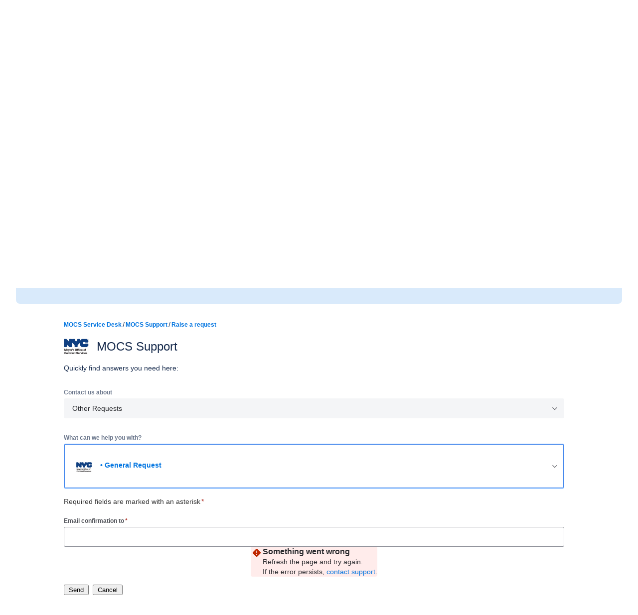

--- FILE ---
content_type: text/html;charset=UTF-8
request_url: https://mocssupport.atlassian.net/servicedesk/customer/portal/8/group/29/create/157
body_size: 40820
content:
<!DOCTYPE html>
<html lang="en-US" class="cv-layout-responsive">
    <head>
        <script  nonce="YWY1ZjBiYjYtZmFiZS00YzNlLWIxYjUtYTAxNDZjMzNiZWZh" >
        window.performance && window.performance.mark && window.performance.mark("jsd.performance.profile.customer.portal.begin.head");
    </script><meta charset="utf-8"><meta http-equiv="X-UA-Compatible" content="IE=EDGE"><title>Jira Service Management</title><meta name="viewport" content="initial-scale=1"><meta name="ajs-context-path" content="" ><meta name="ajs-sdPluginVersion" content="3.3.0-OD" ><meta name="ajs-kb-article-viewed" content="false" ><meta name="ajs-region" content="prod-east" ><meta name="ajs-is-synthetic" content="false" ><meta name="ajs-fe-statsig-values" content="{&quot;feature_gates&quot;:{&quot;1283295781&quot;:{&quot;name&quot;:&quot;1283295781&quot;,&quot;value&quot;:true,&quot;rule_id&quot;:&quot;40z26hwsrUnaf48wxn0Xrs:100.00:4&quot;,&quot;secondary_exposures&quot;:[],&quot;id_type&quot;:&quot;tenantId&quot;},&quot;2933165336&quot;:{&quot;name&quot;:&quot;2933165336&quot;,&quot;value&quot;:true,&quot;rule_id&quot;:&quot;3NnU5cHNKOxtkokCbjXSrK:100.00:3&quot;,&quot;secondary_exposures&quot;:[],&quot;id_type&quot;:&quot;tenantId&quot;},&quot;2420873189&quot;:{&quot;name&quot;:&quot;2420873189&quot;,&quot;value&quot;:true,&quot;rule_id&quot;:&quot;2uwg8UDMGTfCs11PvQPoS9:100.00:3&quot;,&quot;secondary_exposures&quot;:[],&quot;id_type&quot;:&quot;tenantId&quot;},&quot;1393525082&quot;:{&quot;name&quot;:&quot;1393525082&quot;,&quot;value&quot;:true,&quot;rule_id&quot;:&quot;3GnQ8ay4aLQlaDaYVI0dSV&quot;,&quot;secondary_exposures&quot;:[{&quot;gate&quot;:&quot;974091511&quot;,&quot;gateValue&quot;:&quot;true&quot;,&quot;ruleID&quot;:&quot;5Hln1nGy66YvoOf0vENj4s:100.00:12&quot;}],&quot;id_type&quot;:&quot;randomizationId&quot;},&quot;4137529938&quot;:{&quot;name&quot;:&quot;4137529938&quot;,&quot;value&quot;:true,&quot;rule_id&quot;:&quot;1k1zBSXtL1JWlj8Ywwaobl:100.00:2&quot;,&quot;secondary_exposures&quot;:[],&quot;id_type&quot;:&quot;tenantId&quot;},&quot;2811789719&quot;:{&quot;name&quot;:&quot;2811789719&quot;,&quot;value&quot;:false,&quot;rule_id&quot;:&quot;default&quot;,&quot;secondary_exposures&quot;:[],&quot;id_type&quot;:&quot;tenantId&quot;},&quot;2187027406&quot;:{&quot;name&quot;:&quot;2187027406&quot;,&quot;value&quot;:false,&quot;rule_id&quot;:&quot;default&quot;,&quot;secondary_exposures&quot;:[],&quot;id_type&quot;:&quot;tenantId&quot;},&quot;3337229536&quot;:{&quot;name&quot;:&quot;3337229536&quot;,&quot;value&quot;:true,&quot;rule_id&quot;:&quot;4fbWQ3928H0OI5LiYV8n7B:100.00:2&quot;,&quot;secondary_exposures&quot;:[],&quot;id_type&quot;:&quot;tenantId&quot;},&quot;454050524&quot;:{&quot;name&quot;:&quot;454050524&quot;,&quot;value&quot;:true,&quot;rule_id&quot;:&quot;1gIi9OTu8sZ77biiYq8bGh:100.00:2&quot;,&quot;secondary_exposures&quot;:[],&quot;id_type&quot;:&quot;tenantId&quot;},&quot;542546177&quot;:{&quot;name&quot;:&quot;542546177&quot;,&quot;value&quot;:true,&quot;rule_id&quot;:&quot;3KlxrMy9LhsTnnfDzvdoPP:100.00:2&quot;,&quot;secondary_exposures&quot;:[],&quot;id_type&quot;:&quot;atlassianAccountId&quot;},&quot;3505833597&quot;:{&quot;name&quot;:&quot;3505833597&quot;,&quot;value&quot;:false,&quot;rule_id&quot;:&quot;default&quot;,&quot;secondary_exposures&quot;:[],&quot;id_type&quot;:&quot;tenantId&quot;},&quot;1542382222&quot;:{&quot;name&quot;:&quot;1542382222&quot;,&quot;value&quot;:false,&quot;rule_id&quot;:&quot;0qtgyPKiSvTF0gdjeHgAl:50.00:2&quot;,&quot;secondary_exposures&quot;:[],&quot;id_type&quot;:&quot;tenantId&quot;},&quot;1104040124&quot;:{&quot;name&quot;:&quot;1104040124&quot;,&quot;value&quot;:true,&quot;rule_id&quot;:&quot;6asGOjSV4LaICpCmt2bhJ3&quot;,&quot;secondary_exposures&quot;:[],&quot;id_type&quot;:&quot;tenantId&quot;},&quot;4031404559&quot;:{&quot;name&quot;:&quot;4031404559&quot;,&quot;value&quot;:true,&quot;rule_id&quot;:&quot;5kBcvQmCGKmB5d5qLGZUmD:100.00:4&quot;,&quot;secondary_exposures&quot;:[],&quot;id_type&quot;:&quot;tenantId&quot;},&quot;2686454879&quot;:{&quot;name&quot;:&quot;2686454879&quot;,&quot;value&quot;:true,&quot;rule_id&quot;:&quot;2pCnaYHUuMzlMEAaFTIVPi:50.00:2&quot;,&quot;secondary_exposures&quot;:[],&quot;id_type&quot;:&quot;tenantId&quot;},&quot;118226402&quot;:{&quot;name&quot;:&quot;118226402&quot;,&quot;value&quot;:false,&quot;rule_id&quot;:&quot;default&quot;,&quot;secondary_exposures&quot;:[],&quot;id_type&quot;:&quot;tenantId&quot;},&quot;1526786054&quot;:{&quot;name&quot;:&quot;1526786054&quot;,&quot;value&quot;:false,&quot;rule_id&quot;:&quot;default&quot;,&quot;secondary_exposures&quot;:[],&quot;id_type&quot;:&quot;tenantId&quot;},&quot;3477509696&quot;:{&quot;name&quot;:&quot;3477509696&quot;,&quot;value&quot;:true,&quot;rule_id&quot;:&quot;18qMfNPMzs8BrNoYyewxef:100.00:2&quot;,&quot;secondary_exposures&quot;:[],&quot;id_type&quot;:&quot;tenantId&quot;},&quot;2989518873&quot;:{&quot;name&quot;:&quot;2989518873&quot;,&quot;value&quot;:true,&quot;rule_id&quot;:&quot;2y7751FQS9LOX8EOf8eoue:50.00:2&quot;,&quot;secondary_exposures&quot;:[],&quot;id_type&quot;:&quot;tenantId&quot;},&quot;2133615367&quot;:{&quot;name&quot;:&quot;2133615367&quot;,&quot;value&quot;:true,&quot;rule_id&quot;:&quot;2lklutk0Q1cD0BRTAm8lDF:100.00:2&quot;,&quot;secondary_exposures&quot;:[],&quot;id_type&quot;:&quot;tenantId&quot;},&quot;271240467&quot;:{&quot;name&quot;:&quot;271240467&quot;,&quot;value&quot;:true,&quot;rule_id&quot;:&quot;1Hny4xtZwgFMigbr6w47bU:100.00:3&quot;,&quot;secondary_exposures&quot;:[],&quot;id_type&quot;:&quot;tenantId&quot;},&quot;3711305650&quot;:{&quot;name&quot;:&quot;3711305650&quot;,&quot;value&quot;:true,&quot;rule_id&quot;:&quot;1tFF8zZbSlTCbLFSPmj2Hc:100.00:1&quot;,&quot;secondary_exposures&quot;:[],&quot;id_type&quot;:&quot;atlassianAccountId&quot;},&quot;237865977&quot;:{&quot;name&quot;:&quot;237865977&quot;,&quot;value&quot;:true,&quot;rule_id&quot;:&quot;2D2eAwrCvZKXG1mgjfPnkf:100.00:3&quot;,&quot;secondary_exposures&quot;:[],&quot;id_type&quot;:&quot;tenantId&quot;},&quot;3879369042&quot;:{&quot;name&quot;:&quot;3879369042&quot;,&quot;value&quot;:true,&quot;rule_id&quot;:&quot;1cYmsCQErNdFk4eUz8LFqO&quot;,&quot;secondary_exposures&quot;:[],&quot;id_type&quot;:&quot;tenantId&quot;},&quot;4152348854&quot;:{&quot;name&quot;:&quot;4152348854&quot;,&quot;value&quot;:true,&quot;rule_id&quot;:&quot;22qfI36tS93PaZGDrWybET:100.00:2&quot;,&quot;secondary_exposures&quot;:[],&quot;id_type&quot;:&quot;tenantId&quot;},&quot;404425497&quot;:{&quot;name&quot;:&quot;404425497&quot;,&quot;value&quot;:true,&quot;rule_id&quot;:&quot;2HSbvNmUSxo8cw8Ay0FKcO&quot;,&quot;secondary_exposures&quot;:[],&quot;id_type&quot;:&quot;tenantId&quot;},&quot;1482144280&quot;:{&quot;name&quot;:&quot;1482144280&quot;,&quot;value&quot;:true,&quot;rule_id&quot;:&quot;30vdVpRKSFLfK1GLfipXXU:100.00:2&quot;,&quot;secondary_exposures&quot;:[],&quot;id_type&quot;:&quot;atlassianAccountId&quot;},&quot;2783629643&quot;:{&quot;name&quot;:&quot;2783629643&quot;,&quot;value&quot;:true,&quot;rule_id&quot;:&quot;1KI2UYUKNvixDXPrqesOMS:100.00:6&quot;,&quot;secondary_exposures&quot;:[],&quot;id_type&quot;:&quot;tenantId&quot;},&quot;1302694715&quot;:{&quot;name&quot;:&quot;1302694715&quot;,&quot;value&quot;:true,&quot;rule_id&quot;:&quot;4s9UIwfvroUELIGJFsLoCU:100.00:4&quot;,&quot;secondary_exposures&quot;:[],&quot;id_type&quot;:&quot;tenantId&quot;},&quot;532713762&quot;:{&quot;name&quot;:&quot;532713762&quot;,&quot;value&quot;:true,&quot;rule_id&quot;:&quot;7pFuwzLKyUiCcKgHq2cNuS:100.00:2&quot;,&quot;secondary_exposures&quot;:[],&quot;id_type&quot;:&quot;atlassianAccountId&quot;},&quot;3969770399&quot;:{&quot;name&quot;:&quot;3969770399&quot;,&quot;value&quot;:true,&quot;rule_id&quot;:&quot;2Cm6fZhapaBoOb5djY4Ctz:100.00:3&quot;,&quot;secondary_exposures&quot;:[],&quot;id_type&quot;:&quot;tenantId&quot;},&quot;2595529954&quot;:{&quot;name&quot;:&quot;2595529954&quot;,&quot;value&quot;:true,&quot;rule_id&quot;:&quot;6QXLanVMSQd8DrJEEUEnE:100.00:6&quot;,&quot;secondary_exposures&quot;:[],&quot;id_type&quot;:&quot;tenantId&quot;},&quot;4215594800&quot;:{&quot;name&quot;:&quot;4215594800&quot;,&quot;value&quot;:true,&quot;rule_id&quot;:&quot;2ydojw8Irq8UKB8RrDUTPZ:100.00:2&quot;,&quot;secondary_exposures&quot;:[],&quot;id_type&quot;:&quot;tenantId&quot;},&quot;2746101409&quot;:{&quot;name&quot;:&quot;2746101409&quot;,&quot;value&quot;:true,&quot;rule_id&quot;:&quot;4jawILZIiXoi6V63myFeMA:100.00:2&quot;,&quot;secondary_exposures&quot;:[],&quot;id_type&quot;:&quot;atlassianAccountId&quot;},&quot;2367411968&quot;:{&quot;name&quot;:&quot;2367411968&quot;,&quot;value&quot;:false,&quot;rule_id&quot;:&quot;default&quot;,&quot;secondary_exposures&quot;:[],&quot;id_type&quot;:&quot;tenantId&quot;},&quot;880893680&quot;:{&quot;name&quot;:&quot;880893680&quot;,&quot;value&quot;:true,&quot;rule_id&quot;:&quot;3cl02rO8R1YTPS0pceNXFQ:100.00:2&quot;,&quot;secondary_exposures&quot;:[],&quot;id_type&quot;:&quot;tenantId&quot;},&quot;1867527234&quot;:{&quot;name&quot;:&quot;1867527234&quot;,&quot;value&quot;:false,&quot;rule_id&quot;:&quot;default&quot;,&quot;secondary_exposures&quot;:[],&quot;id_type&quot;:&quot;tenantId&quot;},&quot;2051980617&quot;:{&quot;name&quot;:&quot;2051980617&quot;,&quot;value&quot;:false,&quot;rule_id&quot;:&quot;default&quot;,&quot;secondary_exposures&quot;:[],&quot;id_type&quot;:&quot;tenantId&quot;},&quot;1858878586&quot;:{&quot;name&quot;:&quot;1858878586&quot;,&quot;value&quot;:false,&quot;rule_id&quot;:&quot;default&quot;,&quot;secondary_exposures&quot;:[],&quot;id_type&quot;:&quot;tenantId&quot;},&quot;3441160086&quot;:{&quot;name&quot;:&quot;3441160086&quot;,&quot;value&quot;:true,&quot;rule_id&quot;:&quot;VecgbPhomPpB2La0qqvup:100.00:5&quot;,&quot;secondary_exposures&quot;:[],&quot;id_type&quot;:&quot;tenantId&quot;},&quot;4090090412&quot;:{&quot;name&quot;:&quot;4090090412&quot;,&quot;value&quot;:true,&quot;rule_id&quot;:&quot;3LLqGdCtpC2vxbj5X9T7M3:100.00:3&quot;,&quot;secondary_exposures&quot;:[],&quot;id_type&quot;:&quot;atlassianAccountId&quot;},&quot;2855519235&quot;:{&quot;name&quot;:&quot;2855519235&quot;,&quot;value&quot;:true,&quot;rule_id&quot;:&quot;6j0ocRCUrDXcZ8NefZCyHL:100.00:4&quot;,&quot;secondary_exposures&quot;:[],&quot;id_type&quot;:&quot;tenantId&quot;},&quot;155019197&quot;:{&quot;name&quot;:&quot;155019197&quot;,&quot;value&quot;:true,&quot;rule_id&quot;:&quot;7IIJaq7brrAv3pERYTimtD:100.00:2&quot;,&quot;secondary_exposures&quot;:[],&quot;id_type&quot;:&quot;tenantId&quot;},&quot;2685690472&quot;:{&quot;name&quot;:&quot;2685690472&quot;,&quot;value&quot;:true,&quot;rule_id&quot;:&quot;9Wm9l2xtXUnOFDY3bmsAL:100.00:2&quot;,&quot;secondary_exposures&quot;:[],&quot;id_type&quot;:&quot;tenantId&quot;},&quot;504442079&quot;:{&quot;name&quot;:&quot;504442079&quot;,&quot;value&quot;:true,&quot;rule_id&quot;:&quot;53bzjR4nnMGyJ5TN2D7GEp:100.00:1&quot;,&quot;secondary_exposures&quot;:[{&quot;gate&quot;:&quot;2552731301&quot;,&quot;gateValue&quot;:&quot;true&quot;,&quot;ruleID&quot;:&quot;5ykIBNtL9Ks2elphnzo1H0:100.00:4&quot;}],&quot;id_type&quot;:&quot;tenantId&quot;},&quot;2552731301&quot;:{&quot;name&quot;:&quot;2552731301&quot;,&quot;value&quot;:true,&quot;rule_id&quot;:&quot;5ykIBNtL9Ks2elphnzo1H0:100.00:4&quot;,&quot;secondary_exposures&quot;:[],&quot;id_type&quot;:&quot;tenantId&quot;},&quot;4063258800&quot;:{&quot;name&quot;:&quot;4063258800&quot;,&quot;value&quot;:true,&quot;rule_id&quot;:&quot;6Qdq8luxwOZfosgmZbdXy2:100.00:2&quot;,&quot;secondary_exposures&quot;:[],&quot;id_type&quot;:&quot;tenantId&quot;},&quot;1286166502&quot;:{&quot;name&quot;:&quot;1286166502&quot;,&quot;value&quot;:false,&quot;rule_id&quot;:&quot;default&quot;,&quot;secondary_exposures&quot;:[],&quot;id_type&quot;:&quot;tenantId&quot;},&quot;1237338666&quot;:{&quot;name&quot;:&quot;1237338666&quot;,&quot;value&quot;:true,&quot;rule_id&quot;:&quot;62EWDiPLs3UAVpjPURoIDh:100.00:2&quot;,&quot;secondary_exposures&quot;:[],&quot;id_type&quot;:&quot;tenantId&quot;},&quot;748532424&quot;:{&quot;name&quot;:&quot;748532424&quot;,&quot;value&quot;:false,&quot;rule_id&quot;:&quot;default&quot;,&quot;secondary_exposures&quot;:[],&quot;id_type&quot;:&quot;tenantId&quot;},&quot;1042637884&quot;:{&quot;name&quot;:&quot;1042637884&quot;,&quot;value&quot;:true,&quot;rule_id&quot;:&quot;nMFPgNGYIlU7Umv2vdgAd:100.00:2&quot;,&quot;secondary_exposures&quot;:[],&quot;id_type&quot;:&quot;tenantId&quot;},&quot;3063288696&quot;:{&quot;name&quot;:&quot;3063288696&quot;,&quot;value&quot;:true,&quot;rule_id&quot;:&quot;7dYjuhxCtyGQgdT6ErCPtT:100.00:3&quot;,&quot;secondary_exposures&quot;:[],&quot;id_type&quot;:&quot;atlassianAccountId&quot;},&quot;2486391061&quot;:{&quot;name&quot;:&quot;2486391061&quot;,&quot;value&quot;:true,&quot;rule_id&quot;:&quot;7f7L54TiYLkQ6DZXk1G4d9:100.00:2&quot;,&quot;secondary_exposures&quot;:[],&quot;id_type&quot;:&quot;tenantId&quot;},&quot;662944483&quot;:{&quot;name&quot;:&quot;662944483&quot;,&quot;value&quot;:true,&quot;rule_id&quot;:&quot;57WBFIVCpY3FOqAhVt0ZpZ:100.00:3&quot;,&quot;secondary_exposures&quot;:[],&quot;id_type&quot;:&quot;tenantId&quot;},&quot;942501595&quot;:{&quot;name&quot;:&quot;942501595&quot;,&quot;value&quot;:true,&quot;rule_id&quot;:&quot;5Q4qOvsiDu3rOZMSOnMNAQ:100.00:6&quot;,&quot;secondary_exposures&quot;:[],&quot;id_type&quot;:&quot;tenantId&quot;},&quot;1550872868&quot;:{&quot;name&quot;:&quot;1550872868&quot;,&quot;value&quot;:true,&quot;rule_id&quot;:&quot;3BQvLx2JPKQxvHtRA6oGg6:50.00:1&quot;,&quot;secondary_exposures&quot;:[],&quot;id_type&quot;:&quot;atlassianAccountId&quot;},&quot;3261314775&quot;:{&quot;name&quot;:&quot;3261314775&quot;,&quot;value&quot;:true,&quot;rule_id&quot;:&quot;7iBgR3kssMpnrEftni64cJ:100.00:4&quot;,&quot;secondary_exposures&quot;:[],&quot;id_type&quot;:&quot;atlassianAccountId&quot;},&quot;2394213468&quot;:{&quot;name&quot;:&quot;2394213468&quot;,&quot;value&quot;:true,&quot;rule_id&quot;:&quot;6u3OJSzC5Q0KywS1k2QwkE:100.00:2&quot;,&quot;secondary_exposures&quot;:[],&quot;id_type&quot;:&quot;tenantId&quot;},&quot;2374575798&quot;:{&quot;name&quot;:&quot;2374575798&quot;,&quot;value&quot;:true,&quot;rule_id&quot;:&quot;2hem7XoVeIECfLpHaZiIhe:100.00:6&quot;,&quot;secondary_exposures&quot;:[],&quot;id_type&quot;:&quot;tenantId&quot;},&quot;3149997446&quot;:{&quot;name&quot;:&quot;3149997446&quot;,&quot;value&quot;:false,&quot;rule_id&quot;:&quot;6y5OndwGq8GJEuEcqftNnn:10.00:1&quot;,&quot;secondary_exposures&quot;:[],&quot;id_type&quot;:&quot;atlassianAccountId&quot;},&quot;3097034461&quot;:{&quot;name&quot;:&quot;3097034461&quot;,&quot;value&quot;:true,&quot;rule_id&quot;:&quot;4bkMeKUVdl83SCPHyEpOn5:100.00:2&quot;,&quot;secondary_exposures&quot;:[],&quot;id_type&quot;:&quot;tenantId&quot;},&quot;2794289445&quot;:{&quot;name&quot;:&quot;2794289445&quot;,&quot;value&quot;:true,&quot;rule_id&quot;:&quot;4Gza58ffrtXzZXYM5ZwRht:100.00:2&quot;,&quot;secondary_exposures&quot;:[],&quot;id_type&quot;:&quot;tenantId&quot;},&quot;3522231443&quot;:{&quot;name&quot;:&quot;3522231443&quot;,&quot;value&quot;:true,&quot;rule_id&quot;:&quot;5qZ77D657dVhxvWA0qc5RS:100.00:4&quot;,&quot;secondary_exposures&quot;:[],&quot;id_type&quot;:&quot;atlassianAccountId&quot;},&quot;2050543369&quot;:{&quot;name&quot;:&quot;2050543369&quot;,&quot;value&quot;:true,&quot;rule_id&quot;:&quot;1ogzEEJmKqLEYSgr6pEE3p:100.00:2&quot;,&quot;secondary_exposures&quot;:[],&quot;id_type&quot;:&quot;tenantId&quot;},&quot;1723237581&quot;:{&quot;name&quot;:&quot;1723237581&quot;,&quot;value&quot;:false,&quot;rule_id&quot;:&quot;default&quot;,&quot;secondary_exposures&quot;:[],&quot;id_type&quot;:&quot;tenantId&quot;},&quot;303529308&quot;:{&quot;name&quot;:&quot;303529308&quot;,&quot;value&quot;:true,&quot;rule_id&quot;:&quot;1Z05z4FCd33N4uZo40Fc0M:100.00:2&quot;,&quot;secondary_exposures&quot;:[],&quot;id_type&quot;:&quot;tenantId&quot;},&quot;3316074435&quot;:{&quot;name&quot;:&quot;3316074435&quot;,&quot;value&quot;:true,&quot;rule_id&quot;:&quot;3zkEI3UFijKDgzFHFVODOs:100.00:2&quot;,&quot;secondary_exposures&quot;:[],&quot;id_type&quot;:&quot;tenantId&quot;},&quot;1778777222&quot;:{&quot;name&quot;:&quot;1778777222&quot;,&quot;value&quot;:true,&quot;rule_id&quot;:&quot;1AZ31lgyLHlPpznvAvhAOB:100.00:3&quot;,&quot;secondary_exposures&quot;:[],&quot;id_type&quot;:&quot;atlassianAccountId&quot;},&quot;183347019&quot;:{&quot;name&quot;:&quot;183347019&quot;,&quot;value&quot;:false,&quot;rule_id&quot;:&quot;default&quot;,&quot;secondary_exposures&quot;:[],&quot;id_type&quot;:&quot;atlassianAccountId&quot;},&quot;3816117535&quot;:{&quot;name&quot;:&quot;3816117535&quot;,&quot;value&quot;:true,&quot;rule_id&quot;:&quot;30rQcUjCggJ4dVQN6AqzXI:100.00:2&quot;,&quot;secondary_exposures&quot;:[],&quot;id_type&quot;:&quot;tenantId&quot;},&quot;3512113442&quot;:{&quot;name&quot;:&quot;3512113442&quot;,&quot;value&quot;:true,&quot;rule_id&quot;:&quot;6a6aXfMq7dpUTSi4xIaQbt:100.00:3&quot;,&quot;secondary_exposures&quot;:[],&quot;id_type&quot;:&quot;tenantId&quot;},&quot;3319962114&quot;:{&quot;name&quot;:&quot;3319962114&quot;,&quot;value&quot;:true,&quot;rule_id&quot;:&quot;73hEWsbpRpa3y9UigbU3nm:100.00:2&quot;,&quot;secondary_exposures&quot;:[],&quot;id_type&quot;:&quot;tenantId&quot;},&quot;3779954378&quot;:{&quot;name&quot;:&quot;3779954378&quot;,&quot;value&quot;:true,&quot;rule_id&quot;:&quot;oRGk7oBAfaltKnID9AloP:100.00:2&quot;,&quot;secondary_exposures&quot;:[],&quot;id_type&quot;:&quot;tenantId&quot;},&quot;867985639&quot;:{&quot;name&quot;:&quot;867985639&quot;,&quot;value&quot;:true,&quot;rule_id&quot;:&quot;3uTDIQLYyOe23GZg4HPhz:100.00:5&quot;,&quot;secondary_exposures&quot;:[],&quot;id_type&quot;:&quot;tenantId&quot;},&quot;3486545799&quot;:{&quot;name&quot;:&quot;3486545799&quot;,&quot;value&quot;:true,&quot;rule_id&quot;:&quot;6i5UZ2kr7XcW9AsQknGWkJ:100.00:3&quot;,&quot;secondary_exposures&quot;:[],&quot;id_type&quot;:&quot;randomizationId&quot;},&quot;3197408020&quot;:{&quot;name&quot;:&quot;3197408020&quot;,&quot;value&quot;:false,&quot;rule_id&quot;:&quot;default&quot;,&quot;secondary_exposures&quot;:[],&quot;id_type&quot;:&quot;tenantId&quot;},&quot;1992802686&quot;:{&quot;name&quot;:&quot;1992802686&quot;,&quot;value&quot;:false,&quot;rule_id&quot;:&quot;1GetVfe57gFKtOWyM8fcmC:0.00:1&quot;,&quot;secondary_exposures&quot;:[],&quot;id_type&quot;:&quot;atlassianAccountId&quot;},&quot;3588679811&quot;:{&quot;name&quot;:&quot;3588679811&quot;,&quot;value&quot;:false,&quot;rule_id&quot;:&quot;default&quot;,&quot;secondary_exposures&quot;:[],&quot;id_type&quot;:&quot;tenantId&quot;},&quot;2241626768&quot;:{&quot;name&quot;:&quot;2241626768&quot;,&quot;value&quot;:true,&quot;rule_id&quot;:&quot;2qAEKLf8o7aXN4ijxZ160t:100.00:3&quot;,&quot;secondary_exposures&quot;:[],&quot;id_type&quot;:&quot;atlassianAccountId&quot;},&quot;3718230152&quot;:{&quot;name&quot;:&quot;3718230152&quot;,&quot;value&quot;:true,&quot;rule_id&quot;:&quot;015i2ZuCciAhJnDqw2fL0v:100.00:3&quot;,&quot;secondary_exposures&quot;:[],&quot;id_type&quot;:&quot;tenantId&quot;},&quot;2831355222&quot;:{&quot;name&quot;:&quot;2831355222&quot;,&quot;value&quot;:false,&quot;rule_id&quot;:&quot;default&quot;,&quot;secondary_exposures&quot;:[],&quot;id_type&quot;:&quot;tenantId&quot;},&quot;2718564178&quot;:{&quot;name&quot;:&quot;2718564178&quot;,&quot;value&quot;:true,&quot;rule_id&quot;:&quot;692732HDLYU2DYcjdeb5hO:100.00:4&quot;,&quot;secondary_exposures&quot;:[],&quot;id_type&quot;:&quot;tenantId&quot;},&quot;2918637920&quot;:{&quot;name&quot;:&quot;2918637920&quot;,&quot;value&quot;:true,&quot;rule_id&quot;:&quot;3kDzB1MxlRtYaj6pSpUwvs:100.00:5&quot;,&quot;secondary_exposures&quot;:[],&quot;id_type&quot;:&quot;tenantId&quot;},&quot;455318054&quot;:{&quot;name&quot;:&quot;455318054&quot;,&quot;value&quot;:true,&quot;rule_id&quot;:&quot;44cuDF3udeO88t0lOtuqcP:100.00:2&quot;,&quot;secondary_exposures&quot;:[],&quot;id_type&quot;:&quot;tenantId&quot;},&quot;3893527895&quot;:{&quot;name&quot;:&quot;3893527895&quot;,&quot;value&quot;:true,&quot;rule_id&quot;:&quot;tngA9UbkBK7qhCiqFrbSU:100.00:2&quot;,&quot;secondary_exposures&quot;:[],&quot;id_type&quot;:&quot;tenantId&quot;},&quot;3422218175&quot;:{&quot;name&quot;:&quot;3422218175&quot;,&quot;value&quot;:false,&quot;rule_id&quot;:&quot;default&quot;,&quot;secondary_exposures&quot;:[],&quot;id_type&quot;:&quot;tenantId&quot;},&quot;3162574825&quot;:{&quot;name&quot;:&quot;3162574825&quot;,&quot;value&quot;:false,&quot;rule_id&quot;:&quot;default&quot;,&quot;secondary_exposures&quot;:[],&quot;id_type&quot;:&quot;tenantId&quot;},&quot;2504762863&quot;:{&quot;name&quot;:&quot;2504762863&quot;,&quot;value&quot;:false,&quot;rule_id&quot;:&quot;default&quot;,&quot;secondary_exposures&quot;:[],&quot;id_type&quot;:&quot;tenantId&quot;},&quot;3134961846&quot;:{&quot;name&quot;:&quot;3134961846&quot;,&quot;value&quot;:true,&quot;rule_id&quot;:&quot;5QzWXUQ4KfhaU75y2le1ck:100.00:2&quot;,&quot;secondary_exposures&quot;:[],&quot;id_type&quot;:&quot;tenantId&quot;},&quot;1435398899&quot;:{&quot;name&quot;:&quot;1435398899&quot;,&quot;value&quot;:true,&quot;rule_id&quot;:&quot;3KAW3UaWX1y36WkomvEdhc:100.00:6&quot;,&quot;secondary_exposures&quot;:[],&quot;id_type&quot;:&quot;tenantId&quot;},&quot;917808601&quot;:{&quot;name&quot;:&quot;917808601&quot;,&quot;value&quot;:true,&quot;rule_id&quot;:&quot;4FUJ6u4pzBR4JpNkp3zGKF:100.00:3&quot;,&quot;secondary_exposures&quot;:[],&quot;id_type&quot;:&quot;atlassianAccountId&quot;},&quot;534360872&quot;:{&quot;name&quot;:&quot;534360872&quot;,&quot;value&quot;:true,&quot;rule_id&quot;:&quot;2UkVxEbSJ3JWphFxBFOZR:100.00:2&quot;,&quot;secondary_exposures&quot;:[],&quot;id_type&quot;:&quot;tenantId&quot;},&quot;705606833&quot;:{&quot;name&quot;:&quot;705606833&quot;,&quot;value&quot;:false,&quot;rule_id&quot;:&quot;75UpZpyvY42WGAPMGCtkMp&quot;,&quot;secondary_exposures&quot;:[],&quot;id_type&quot;:&quot;tenantId&quot;},&quot;284044224&quot;:{&quot;name&quot;:&quot;284044224&quot;,&quot;value&quot;:true,&quot;rule_id&quot;:&quot;4CQpWfIOOYwr7Vg1RtiXGd:100.00:3&quot;,&quot;secondary_exposures&quot;:[],&quot;id_type&quot;:&quot;tenantId&quot;},&quot;287259111&quot;:{&quot;name&quot;:&quot;287259111&quot;,&quot;value&quot;:false,&quot;rule_id&quot;:&quot;default&quot;,&quot;secondary_exposures&quot;:[],&quot;id_type&quot;:&quot;tenantId&quot;},&quot;2194480120&quot;:{&quot;name&quot;:&quot;2194480120&quot;,&quot;value&quot;:false,&quot;rule_id&quot;:&quot;default&quot;,&quot;secondary_exposures&quot;:[],&quot;id_type&quot;:&quot;tenantId&quot;},&quot;2776222262&quot;:{&quot;name&quot;:&quot;2776222262&quot;,&quot;value&quot;:true,&quot;rule_id&quot;:&quot;5e90wjQ69NS8lrITy95D7p:100.00:3&quot;,&quot;secondary_exposures&quot;:[],&quot;id_type&quot;:&quot;tenantId&quot;},&quot;1912425830&quot;:{&quot;name&quot;:&quot;1912425830&quot;,&quot;value&quot;:false,&quot;rule_id&quot;:&quot;default&quot;,&quot;secondary_exposures&quot;:[],&quot;id_type&quot;:&quot;tenantId&quot;},&quot;945763575&quot;:{&quot;name&quot;:&quot;945763575&quot;,&quot;value&quot;:false,&quot;rule_id&quot;:&quot;68i8TPw1xiD8Sk8vPRWRWn&quot;,&quot;secondary_exposures&quot;:[],&quot;id_type&quot;:&quot;tenantId&quot;},&quot;2023541406&quot;:{&quot;name&quot;:&quot;2023541406&quot;,&quot;value&quot;:true,&quot;rule_id&quot;:&quot;6sao2hOyLxxPfRrQ5yZEWD:100.00:2&quot;,&quot;secondary_exposures&quot;:[],&quot;id_type&quot;:&quot;tenantId&quot;},&quot;3715524540&quot;:{&quot;name&quot;:&quot;3715524540&quot;,&quot;value&quot;:true,&quot;rule_id&quot;:&quot;4jiuwgFLqBN8PmCn41oLZs:100.00:1&quot;,&quot;secondary_exposures&quot;:[],&quot;id_type&quot;:&quot;tenantId&quot;},&quot;2163137106&quot;:{&quot;name&quot;:&quot;2163137106&quot;,&quot;value&quot;:true,&quot;rule_id&quot;:&quot;5KdfSfIotfTD3YKmpbycR7:100.00:2&quot;,&quot;secondary_exposures&quot;:[],&quot;id_type&quot;:&quot;tenantId&quot;},&quot;1218368870&quot;:{&quot;name&quot;:&quot;1218368870&quot;,&quot;value&quot;:true,&quot;rule_id&quot;:&quot;3RSAevTWtWW0cIBXXjG9p0:100.00:2&quot;,&quot;secondary_exposures&quot;:[],&quot;id_type&quot;:&quot;tenantId&quot;},&quot;2681749498&quot;:{&quot;name&quot;:&quot;2681749498&quot;,&quot;value&quot;:false,&quot;rule_id&quot;:&quot;default&quot;,&quot;secondary_exposures&quot;:[],&quot;id_type&quot;:&quot;tenantId&quot;},&quot;4109222861&quot;:{&quot;name&quot;:&quot;4109222861&quot;,&quot;value&quot;:true,&quot;rule_id&quot;:&quot;10rgR772bJm6U8szYkvFQY:100.00:5&quot;,&quot;secondary_exposures&quot;:[],&quot;id_type&quot;:&quot;tenantId&quot;},&quot;71331074&quot;:{&quot;name&quot;:&quot;71331074&quot;,&quot;value&quot;:true,&quot;rule_id&quot;:&quot;7F4988rdaTejOHZ2v0LwM:100.00:3&quot;,&quot;secondary_exposures&quot;:[],&quot;id_type&quot;:&quot;tenantId&quot;},&quot;381260999&quot;:{&quot;name&quot;:&quot;381260999&quot;,&quot;value&quot;:false,&quot;rule_id&quot;:&quot;default&quot;,&quot;secondary_exposures&quot;:[],&quot;id_type&quot;:&quot;tenantId&quot;},&quot;3550304721&quot;:{&quot;name&quot;:&quot;3550304721&quot;,&quot;value&quot;:true,&quot;rule_id&quot;:&quot;9W8JIXUdQacSwM9HS35vv:100.00:2&quot;,&quot;secondary_exposures&quot;:[],&quot;id_type&quot;:&quot;atlassianAccountId&quot;},&quot;2499154364&quot;:{&quot;name&quot;:&quot;2499154364&quot;,&quot;value&quot;:true,&quot;rule_id&quot;:&quot;5hsU1DUTbzJMeV8HIJQ15f:100.00:2&quot;,&quot;secondary_exposures&quot;:[],&quot;id_type&quot;:&quot;tenantId&quot;},&quot;4131457250&quot;:{&quot;name&quot;:&quot;4131457250&quot;,&quot;value&quot;:false,&quot;rule_id&quot;:&quot;default&quot;,&quot;secondary_exposures&quot;:[],&quot;id_type&quot;:&quot;tenantId&quot;},&quot;3593075908&quot;:{&quot;name&quot;:&quot;3593075908&quot;,&quot;value&quot;:true,&quot;rule_id&quot;:&quot;4UidDtkrwUtrS7G9L7DmfV:100.00:5&quot;,&quot;secondary_exposures&quot;:[],&quot;id_type&quot;:&quot;tenantId&quot;},&quot;760758828&quot;:{&quot;name&quot;:&quot;760758828&quot;,&quot;value&quot;:false,&quot;rule_id&quot;:&quot;default&quot;,&quot;secondary_exposures&quot;:[],&quot;id_type&quot;:&quot;atlassianAccountId&quot;},&quot;2323558107&quot;:{&quot;name&quot;:&quot;2323558107&quot;,&quot;value&quot;:false,&quot;rule_id&quot;:&quot;default&quot;,&quot;secondary_exposures&quot;:[],&quot;id_type&quot;:&quot;tenantId&quot;},&quot;2697414482&quot;:{&quot;name&quot;:&quot;2697414482&quot;,&quot;value&quot;:true,&quot;rule_id&quot;:&quot;2x3z3xm3wxZ96AoIXPCcYf:100.00:2&quot;,&quot;secondary_exposures&quot;:[],&quot;id_type&quot;:&quot;tenantId&quot;},&quot;412362666&quot;:{&quot;name&quot;:&quot;412362666&quot;,&quot;value&quot;:false,&quot;rule_id&quot;:&quot;51RpsXhXPkDVJbSMcOA9eH:50.00:1&quot;,&quot;secondary_exposures&quot;:[],&quot;id_type&quot;:&quot;tenantId&quot;},&quot;2814329144&quot;:{&quot;name&quot;:&quot;2814329144&quot;,&quot;value&quot;:false,&quot;rule_id&quot;:&quot;default&quot;,&quot;secondary_exposures&quot;:[],&quot;id_type&quot;:&quot;tenantId&quot;},&quot;1024262028&quot;:{&quot;name&quot;:&quot;1024262028&quot;,&quot;value&quot;:true,&quot;rule_id&quot;:&quot;lpibLyaEb9VXAZGmfmZcX:100.00:3&quot;,&quot;secondary_exposures&quot;:[],&quot;id_type&quot;:&quot;tenantId&quot;},&quot;3158581418&quot;:{&quot;name&quot;:&quot;3158581418&quot;,&quot;value&quot;:false,&quot;rule_id&quot;:&quot;default&quot;,&quot;secondary_exposures&quot;:[],&quot;id_type&quot;:&quot;tenantId&quot;},&quot;3388673661&quot;:{&quot;name&quot;:&quot;3388673661&quot;,&quot;value&quot;:true,&quot;rule_id&quot;:&quot;1AZEDEa7bCWZsLQXZu9uzE:100.00:5&quot;,&quot;secondary_exposures&quot;:[],&quot;id_type&quot;:&quot;tenantId&quot;},&quot;1457481043&quot;:{&quot;name&quot;:&quot;1457481043&quot;,&quot;value&quot;:false,&quot;rule_id&quot;:&quot;default&quot;,&quot;secondary_exposures&quot;:[],&quot;id_type&quot;:&quot;atlassianAccountId&quot;},&quot;2370015503&quot;:{&quot;name&quot;:&quot;2370015503&quot;,&quot;value&quot;:true,&quot;rule_id&quot;:&quot;6O0tXe9EyU95qirflnqniS:100.00:2&quot;,&quot;secondary_exposures&quot;:[],&quot;id_type&quot;:&quot;tenantId&quot;},&quot;1346510444&quot;:{&quot;name&quot;:&quot;1346510444&quot;,&quot;value&quot;:false,&quot;rule_id&quot;:&quot;6vYb8t0XCGIftn42ibBEX1&quot;,&quot;secondary_exposures&quot;:[],&quot;id_type&quot;:&quot;tenantId&quot;},&quot;1933894254&quot;:{&quot;name&quot;:&quot;1933894254&quot;,&quot;value&quot;:true,&quot;rule_id&quot;:&quot;3XfAXNc0RaIEMJg2nxSOz8:100.00:2&quot;,&quot;secondary_exposures&quot;:[],&quot;id_type&quot;:&quot;tenantId&quot;},&quot;2805043605&quot;:{&quot;name&quot;:&quot;2805043605&quot;,&quot;value&quot;:false,&quot;rule_id&quot;:&quot;GlkQ0OvrY6Djhnb07J6TI&quot;,&quot;secondary_exposures&quot;:[],&quot;id_type&quot;:&quot;atlassianAccountId&quot;},&quot;176329715&quot;:{&quot;name&quot;:&quot;176329715&quot;,&quot;value&quot;:false,&quot;rule_id&quot;:&quot;default&quot;,&quot;secondary_exposures&quot;:[],&quot;id_type&quot;:&quot;tenantId&quot;},&quot;4191100241&quot;:{&quot;name&quot;:&quot;4191100241&quot;,&quot;value&quot;:true,&quot;rule_id&quot;:&quot;4NBwNvbRzQbdCzFsQlLorq:100.00:4&quot;,&quot;secondary_exposures&quot;:[],&quot;id_type&quot;:&quot;tenantId&quot;},&quot;494577911&quot;:{&quot;name&quot;:&quot;494577911&quot;,&quot;value&quot;:true,&quot;rule_id&quot;:&quot;4Pckc9NSOJarPQIz2ioYNk&quot;,&quot;secondary_exposures&quot;:[{&quot;gate&quot;:&quot;1283295781&quot;,&quot;gateValue&quot;:&quot;true&quot;,&quot;ruleID&quot;:&quot;40z26hwsrUnaf48wxn0Xrs:100.00:4&quot;}],&quot;id_type&quot;:&quot;tenantId&quot;},&quot;2403357355&quot;:{&quot;name&quot;:&quot;2403357355&quot;,&quot;value&quot;:false,&quot;rule_id&quot;:&quot;default&quot;,&quot;secondary_exposures&quot;:[],&quot;id_type&quot;:&quot;tenantId&quot;},&quot;3374767830&quot;:{&quot;name&quot;:&quot;3374767830&quot;,&quot;value&quot;:true,&quot;rule_id&quot;:&quot;73wibXPXaJoo0FndgIj99o:100.00:2&quot;,&quot;secondary_exposures&quot;:[],&quot;id_type&quot;:&quot;tenantId&quot;},&quot;643260896&quot;:{&quot;name&quot;:&quot;643260896&quot;,&quot;value&quot;:true,&quot;rule_id&quot;:&quot;2dY87lSnSFyqlPFKtkcE3z:100.00:2&quot;,&quot;secondary_exposures&quot;:[],&quot;id_type&quot;:&quot;tenantId&quot;},&quot;2509822022&quot;:{&quot;name&quot;:&quot;2509822022&quot;,&quot;value&quot;:true,&quot;rule_id&quot;:&quot;2NScxp2SsCua06YKZTR4gL:100.00:2&quot;,&quot;secondary_exposures&quot;:[],&quot;id_type&quot;:&quot;tenantId&quot;},&quot;445945797&quot;:{&quot;name&quot;:&quot;445945797&quot;,&quot;value&quot;:true,&quot;rule_id&quot;:&quot;6Pq3tL5hpRhrTilVDCxM7w:100.00:1&quot;,&quot;secondary_exposures&quot;:[],&quot;id_type&quot;:&quot;atlassianAccountId&quot;},&quot;451979943&quot;:{&quot;name&quot;:&quot;451979943&quot;,&quot;value&quot;:true,&quot;rule_id&quot;:&quot;1sVIvjEYF60OtOpXLQb4Eu:100.00:2&quot;,&quot;secondary_exposures&quot;:[],&quot;id_type&quot;:&quot;tenantId&quot;},&quot;3510064035&quot;:{&quot;name&quot;:&quot;3510064035&quot;,&quot;value&quot;:false,&quot;rule_id&quot;:&quot;default&quot;,&quot;secondary_exposures&quot;:[],&quot;id_type&quot;:&quot;tenantId&quot;},&quot;1281205294&quot;:{&quot;name&quot;:&quot;1281205294&quot;,&quot;value&quot;:false,&quot;rule_id&quot;:&quot;default&quot;,&quot;secondary_exposures&quot;:[],&quot;id_type&quot;:&quot;tenantId&quot;},&quot;2851767936&quot;:{&quot;name&quot;:&quot;2851767936&quot;,&quot;value&quot;:false,&quot;rule_id&quot;:&quot;7qsXDLkL1HjDvLrl4NH6n9&quot;,&quot;secondary_exposures&quot;:[],&quot;id_type&quot;:&quot;tenantId&quot;},&quot;2380821575&quot;:{&quot;name&quot;:&quot;2380821575&quot;,&quot;value&quot;:false,&quot;rule_id&quot;:&quot;default&quot;,&quot;secondary_exposures&quot;:[],&quot;id_type&quot;:&quot;tenantId&quot;},&quot;3580897865&quot;:{&quot;name&quot;:&quot;3580897865&quot;,&quot;value&quot;:false,&quot;rule_id&quot;:&quot;5v8tSW2RkAY9nIGi5S2I2L&quot;,&quot;secondary_exposures&quot;:[],&quot;id_type&quot;:&quot;tenantId&quot;},&quot;2303402253&quot;:{&quot;name&quot;:&quot;2303402253&quot;,&quot;value&quot;:true,&quot;rule_id&quot;:&quot;3Vt8mw0TLl0lipjJrntFYY:100.00:2&quot;,&quot;secondary_exposures&quot;:[],&quot;id_type&quot;:&quot;tenantId&quot;},&quot;4230592303&quot;:{&quot;name&quot;:&quot;4230592303&quot;,&quot;value&quot;:true,&quot;rule_id&quot;:&quot;6r1q6z4fh8YaKFs89SCUc5:100.00:2&quot;,&quot;secondary_exposures&quot;:[],&quot;id_type&quot;:&quot;atlassianAccountId&quot;},&quot;2411529820&quot;:{&quot;name&quot;:&quot;2411529820&quot;,&quot;value&quot;:true,&quot;rule_id&quot;:&quot;2g8dEUprT6QjiAMqXIky9g:100.00:2&quot;,&quot;secondary_exposures&quot;:[],&quot;id_type&quot;:&quot;tenantId&quot;},&quot;3292462912&quot;:{&quot;name&quot;:&quot;3292462912&quot;,&quot;value&quot;:true,&quot;rule_id&quot;:&quot;3Mu8w1MGqgmToUWgUXcn5i:100.00:6&quot;,&quot;secondary_exposures&quot;:[],&quot;id_type&quot;:&quot;tenantId&quot;},&quot;238843166&quot;:{&quot;name&quot;:&quot;238843166&quot;,&quot;value&quot;:true,&quot;rule_id&quot;:&quot;3uGuO4N7MNH8iBhEnCDM4O:100.00:2&quot;,&quot;secondary_exposures&quot;:[],&quot;id_type&quot;:&quot;atlassianAccountId&quot;},&quot;4159420404&quot;:{&quot;name&quot;:&quot;4159420404&quot;,&quot;value&quot;:true,&quot;rule_id&quot;:&quot;52rUQnpNAiLtWrB6DzeEBw:100.00:2&quot;,&quot;secondary_exposures&quot;:[{&quot;gate&quot;:&quot;1218368870&quot;,&quot;gateValue&quot;:&quot;true&quot;,&quot;ruleID&quot;:&quot;3RSAevTWtWW0cIBXXjG9p0:100.00:2&quot;}],&quot;id_type&quot;:&quot;tenantId&quot;},&quot;174818293&quot;:{&quot;name&quot;:&quot;174818293&quot;,&quot;value&quot;:true,&quot;rule_id&quot;:&quot;4SBBCDUY4rm3NZJVPLgSJu:100.00:2&quot;,&quot;secondary_exposures&quot;:[],&quot;id_type&quot;:&quot;tenantId&quot;},&quot;2059322965&quot;:{&quot;name&quot;:&quot;2059322965&quot;,&quot;value&quot;:false,&quot;rule_id&quot;:&quot;default&quot;,&quot;secondary_exposures&quot;:[],&quot;id_type&quot;:&quot;tenantId&quot;},&quot;1613820195&quot;:{&quot;name&quot;:&quot;1613820195&quot;,&quot;value&quot;:false,&quot;rule_id&quot;:&quot;default&quot;,&quot;secondary_exposures&quot;:[],&quot;id_type&quot;:&quot;tenantId&quot;},&quot;3754081225&quot;:{&quot;name&quot;:&quot;3754081225&quot;,&quot;value&quot;:true,&quot;rule_id&quot;:&quot;5Fg1YKejEwhVV3PUV3cXWA:100.00:2&quot;,&quot;secondary_exposures&quot;:[],&quot;id_type&quot;:&quot;tenantId&quot;},&quot;420568953&quot;:{&quot;name&quot;:&quot;420568953&quot;,&quot;value&quot;:false,&quot;rule_id&quot;:&quot;default&quot;,&quot;secondary_exposures&quot;:[],&quot;id_type&quot;:&quot;tenantId&quot;},&quot;162999479&quot;:{&quot;name&quot;:&quot;162999479&quot;,&quot;value&quot;:true,&quot;rule_id&quot;:&quot;3uUM7dlY0WVCG1zhXZsIHf&quot;,&quot;secondary_exposures&quot;:[{&quot;gate&quot;:&quot;2783629643&quot;,&quot;gateValue&quot;:&quot;true&quot;,&quot;ruleID&quot;:&quot;1KI2UYUKNvixDXPrqesOMS:100.00:6&quot;}],&quot;id_type&quot;:&quot;tenantId&quot;},&quot;3416564416&quot;:{&quot;name&quot;:&quot;3416564416&quot;,&quot;value&quot;:true,&quot;rule_id&quot;:&quot;4ZvVBDbGYfihhc7zvEx0WN:100.00:2&quot;,&quot;secondary_exposures&quot;:[],&quot;id_type&quot;:&quot;tenantId&quot;},&quot;3374324298&quot;:{&quot;name&quot;:&quot;3374324298&quot;,&quot;value&quot;:true,&quot;rule_id&quot;:&quot;cXNy7mLqggZphKzfSlnsA:100.00:2&quot;,&quot;secondary_exposures&quot;:[],&quot;id_type&quot;:&quot;tenantId&quot;},&quot;656988285&quot;:{&quot;name&quot;:&quot;656988285&quot;,&quot;value&quot;:false,&quot;rule_id&quot;:&quot;default&quot;,&quot;secondary_exposures&quot;:[],&quot;id_type&quot;:&quot;tenantId&quot;},&quot;4190613966&quot;:{&quot;name&quot;:&quot;4190613966&quot;,&quot;value&quot;:true,&quot;rule_id&quot;:&quot;5c6O9kOOsc2EkQrHFMtODQ:100.00:11&quot;,&quot;secondary_exposures&quot;:[],&quot;id_type&quot;:&quot;atlassianAccountId&quot;},&quot;2343999112&quot;:{&quot;name&quot;:&quot;2343999112&quot;,&quot;value&quot;:true,&quot;rule_id&quot;:&quot;7kWtZJ866DrBcI1kpUHj3x:100.00:2&quot;,&quot;secondary_exposures&quot;:[],&quot;id_type&quot;:&quot;tenantId&quot;},&quot;727632321&quot;:{&quot;name&quot;:&quot;727632321&quot;,&quot;value&quot;:true,&quot;rule_id&quot;:&quot;4O979sDRi9ADxNrQ4rEvrm:100.00:4&quot;,&quot;secondary_exposures&quot;:[],&quot;id_type&quot;:&quot;tenantId&quot;},&quot;2445547217&quot;:{&quot;name&quot;:&quot;2445547217&quot;,&quot;value&quot;:false,&quot;rule_id&quot;:&quot;default&quot;,&quot;secondary_exposures&quot;:[],&quot;id_type&quot;:&quot;tenantId&quot;},&quot;1112003649&quot;:{&quot;name&quot;:&quot;1112003649&quot;,&quot;value&quot;:false,&quot;rule_id&quot;:&quot;default&quot;,&quot;secondary_exposures&quot;:[],&quot;id_type&quot;:&quot;tenantId&quot;},&quot;985041479&quot;:{&quot;name&quot;:&quot;985041479&quot;,&quot;value&quot;:true,&quot;rule_id&quot;:&quot;25XIJgH93EDfwI7Zb5WWWm:100.00:3&quot;,&quot;secondary_exposures&quot;:[],&quot;id_type&quot;:&quot;tenantId&quot;},&quot;3779443361&quot;:{&quot;name&quot;:&quot;3779443361&quot;,&quot;value&quot;:true,&quot;rule_id&quot;:&quot;1rSEoJNJQoC6k9BDAnfioB:100.00:3&quot;,&quot;secondary_exposures&quot;:[],&quot;id_type&quot;:&quot;randomizationId&quot;},&quot;2287905076&quot;:{&quot;name&quot;:&quot;2287905076&quot;,&quot;value&quot;:true,&quot;rule_id&quot;:&quot;5ZA6hFFvR70uXv1pHN402E:100.00:2&quot;,&quot;secondary_exposures&quot;:[],&quot;id_type&quot;:&quot;tenantId&quot;},&quot;3456278641&quot;:{&quot;name&quot;:&quot;3456278641&quot;,&quot;value&quot;:false,&quot;rule_id&quot;:&quot;default&quot;,&quot;secondary_exposures&quot;:[],&quot;id_type&quot;:&quot;tenantId&quot;},&quot;1648732993&quot;:{&quot;name&quot;:&quot;1648732993&quot;,&quot;value&quot;:true,&quot;rule_id&quot;:&quot;1HGETVXx6rrqwwSfNcc10G:100.00:5&quot;,&quot;secondary_exposures&quot;:[],&quot;id_type&quot;:&quot;tenantId&quot;},&quot;514191612&quot;:{&quot;name&quot;:&quot;514191612&quot;,&quot;value&quot;:true,&quot;rule_id&quot;:&quot;REMciZGNevGyRtKOxLVXo:100.00:2&quot;,&quot;secondary_exposures&quot;:[],&quot;id_type&quot;:&quot;tenantId&quot;},&quot;1329488793&quot;:{&quot;name&quot;:&quot;1329488793&quot;,&quot;value&quot;:false,&quot;rule_id&quot;:&quot;default&quot;,&quot;secondary_exposures&quot;:[],&quot;id_type&quot;:&quot;tenantId&quot;},&quot;4126235156&quot;:{&quot;name&quot;:&quot;4126235156&quot;,&quot;value&quot;:true,&quot;rule_id&quot;:&quot;59URNLvHZn3w52XKdBnsJp&quot;,&quot;secondary_exposures&quot;:[],&quot;id_type&quot;:&quot;tenantId&quot;},&quot;3901726179&quot;:{&quot;name&quot;:&quot;3901726179&quot;,&quot;value&quot;:true,&quot;rule_id&quot;:&quot;4QhauPlNKkGW5bNgixb48M:100.00:2&quot;,&quot;secondary_exposures&quot;:[],&quot;id_type&quot;:&quot;tenantId&quot;},&quot;550529772&quot;:{&quot;name&quot;:&quot;550529772&quot;,&quot;value&quot;:true,&quot;rule_id&quot;:&quot;3Ex9nQ67xeRokGg9mt9QF2:100.00:3&quot;,&quot;secondary_exposures&quot;:[],&quot;id_type&quot;:&quot;tenantId&quot;},&quot;504284491&quot;:{&quot;name&quot;:&quot;504284491&quot;,&quot;value&quot;:true,&quot;rule_id&quot;:&quot;3Yei3XiciUuyc6BemIIW1G:100.00:2&quot;,&quot;secondary_exposures&quot;:[],&quot;id_type&quot;:&quot;tenantId&quot;},&quot;2899307832&quot;:{&quot;name&quot;:&quot;2899307832&quot;,&quot;value&quot;:false,&quot;rule_id&quot;:&quot;default&quot;,&quot;secondary_exposures&quot;:[],&quot;id_type&quot;:&quot;tenantId&quot;},&quot;3465160264&quot;:{&quot;name&quot;:&quot;3465160264&quot;,&quot;value&quot;:false,&quot;rule_id&quot;:&quot;5so4GTnFCtv0lyG1ewz8qe:50.00:2&quot;,&quot;secondary_exposures&quot;:[],&quot;id_type&quot;:&quot;atlassianAccountId&quot;},&quot;4058880654&quot;:{&quot;name&quot;:&quot;4058880654&quot;,&quot;value&quot;:false,&quot;rule_id&quot;:&quot;0bkIhU66XUAW0d6WLtU9Z:50.00:1&quot;,&quot;secondary_exposures&quot;:[],&quot;id_type&quot;:&quot;tenantId&quot;},&quot;2310817046&quot;:{&quot;name&quot;:&quot;2310817046&quot;,&quot;value&quot;:true,&quot;rule_id&quot;:&quot;7gbSsBTa0Ca8fB6ghg350b:100.00:2&quot;,&quot;secondary_exposures&quot;:[],&quot;id_type&quot;:&quot;tenantId&quot;},&quot;306582163&quot;:{&quot;name&quot;:&quot;306582163&quot;,&quot;value&quot;:true,&quot;rule_id&quot;:&quot;5Mj5cZJVCRcOLtrVflBl0E:100.00:1&quot;,&quot;secondary_exposures&quot;:[],&quot;id_type&quot;:&quot;tenantId&quot;},&quot;2483183710&quot;:{&quot;name&quot;:&quot;2483183710&quot;,&quot;value&quot;:true,&quot;rule_id&quot;:&quot;5tIyNyMwTxH8HRr4hYjybL:100.00:3&quot;,&quot;secondary_exposures&quot;:[],&quot;id_type&quot;:&quot;randomizationId&quot;},&quot;3762734784&quot;:{&quot;name&quot;:&quot;3762734784&quot;,&quot;value&quot;:false,&quot;rule_id&quot;:&quot;default&quot;,&quot;secondary_exposures&quot;:[],&quot;id_type&quot;:&quot;tenantId&quot;},&quot;1676379271&quot;:{&quot;name&quot;:&quot;1676379271&quot;,&quot;value&quot;:false,&quot;rule_id&quot;:&quot;default&quot;,&quot;secondary_exposures&quot;:[],&quot;id_type&quot;:&quot;tenantId&quot;},&quot;2895233067&quot;:{&quot;name&quot;:&quot;2895233067&quot;,&quot;value&quot;:true,&quot;rule_id&quot;:&quot;3Zyeqw1glOEUpzEsXnLfHg:100.00:4&quot;,&quot;secondary_exposures&quot;:[],&quot;id_type&quot;:&quot;tenantId&quot;},&quot;2193727359&quot;:{&quot;name&quot;:&quot;2193727359&quot;,&quot;value&quot;:true,&quot;rule_id&quot;:&quot;47FCyMGw0YOrBnwSKyswcs:100.00:2&quot;,&quot;secondary_exposures&quot;:[],&quot;id_type&quot;:&quot;tenantId&quot;},&quot;4236948918&quot;:{&quot;name&quot;:&quot;4236948918&quot;,&quot;value&quot;:true,&quot;rule_id&quot;:&quot;5E8ZE0D7lQoDP9E3MzKFZz:100.00:5&quot;,&quot;secondary_exposures&quot;:[],&quot;id_type&quot;:&quot;tenantId&quot;},&quot;1157555425&quot;:{&quot;name&quot;:&quot;1157555425&quot;,&quot;value&quot;:true,&quot;rule_id&quot;:&quot;69y5VaP1m6kGhiSNFn3CGN:100.00:2&quot;,&quot;secondary_exposures&quot;:[],&quot;id_type&quot;:&quot;tenantId&quot;},&quot;3620950633&quot;:{&quot;name&quot;:&quot;3620950633&quot;,&quot;value&quot;:false,&quot;rule_id&quot;:&quot;default&quot;,&quot;secondary_exposures&quot;:[],&quot;id_type&quot;:&quot;tenantId&quot;},&quot;1018509131&quot;:{&quot;name&quot;:&quot;1018509131&quot;,&quot;value&quot;:true,&quot;rule_id&quot;:&quot;37Nry2Y0WGssEfhJofIDq0:100.00:2&quot;,&quot;secondary_exposures&quot;:[],&quot;id_type&quot;:&quot;tenantId&quot;},&quot;2594864407&quot;:{&quot;name&quot;:&quot;2594864407&quot;,&quot;value&quot;:true,&quot;rule_id&quot;:&quot;6rjpC7ZrhJVkoZqkStWhjF:100.00:2&quot;,&quot;secondary_exposures&quot;:[],&quot;id_type&quot;:&quot;tenantId&quot;},&quot;2564962899&quot;:{&quot;name&quot;:&quot;2564962899&quot;,&quot;value&quot;:false,&quot;rule_id&quot;:&quot;default&quot;,&quot;secondary_exposures&quot;:[],&quot;id_type&quot;:&quot;tenantId&quot;},&quot;2081139070&quot;:{&quot;name&quot;:&quot;2081139070&quot;,&quot;value&quot;:false,&quot;rule_id&quot;:&quot;default&quot;,&quot;secondary_exposures&quot;:[],&quot;id_type&quot;:&quot;tenantId&quot;},&quot;101709947&quot;:{&quot;name&quot;:&quot;101709947&quot;,&quot;value&quot;:true,&quot;rule_id&quot;:&quot;1WG22eyxUQcu8MmGzl8hRU:100.00:3&quot;,&quot;secondary_exposures&quot;:[],&quot;id_type&quot;:&quot;tenantId&quot;},&quot;1114779755&quot;:{&quot;name&quot;:&quot;1114779755&quot;,&quot;value&quot;:true,&quot;rule_id&quot;:&quot;2d7yxMkq9aHJwmWQIK3vlF:100.00:4&quot;,&quot;secondary_exposures&quot;:[],&quot;id_type&quot;:&quot;tenantId&quot;},&quot;2879032376&quot;:{&quot;name&quot;:&quot;2879032376&quot;,&quot;value&quot;:false,&quot;rule_id&quot;:&quot;default&quot;,&quot;secondary_exposures&quot;:[],&quot;id_type&quot;:&quot;tenantId&quot;},&quot;3097099372&quot;:{&quot;name&quot;:&quot;3097099372&quot;,&quot;value&quot;:true,&quot;rule_id&quot;:&quot;4VyBNO8M6TMYLxYPTCpFt1:100.00:3&quot;,&quot;secondary_exposures&quot;:[],&quot;id_type&quot;:&quot;tenantId&quot;},&quot;3581292961&quot;:{&quot;name&quot;:&quot;3581292961&quot;,&quot;value&quot;:false,&quot;rule_id&quot;:&quot;default&quot;,&quot;secondary_exposures&quot;:[],&quot;id_type&quot;:&quot;tenantId&quot;},&quot;2546922927&quot;:{&quot;name&quot;:&quot;2546922927&quot;,&quot;value&quot;:true,&quot;rule_id&quot;:&quot;2dW4uRzsghL9o4KpxC9psn&quot;,&quot;secondary_exposures&quot;:[{&quot;gate&quot;:&quot;4108291328&quot;,&quot;gateValue&quot;:&quot;true&quot;,&quot;ruleID&quot;:&quot;497p77RNxdD1HgMrcLtfiU:100.00:5&quot;}],&quot;id_type&quot;:&quot;tenantId&quot;},&quot;4108291328&quot;:{&quot;name&quot;:&quot;4108291328&quot;,&quot;value&quot;:true,&quot;rule_id&quot;:&quot;497p77RNxdD1HgMrcLtfiU:100.00:5&quot;,&quot;secondary_exposures&quot;:[],&quot;id_type&quot;:&quot;tenantId&quot;},&quot;885728503&quot;:{&quot;name&quot;:&quot;885728503&quot;,&quot;value&quot;:false,&quot;rule_id&quot;:&quot;default&quot;,&quot;secondary_exposures&quot;:[],&quot;id_type&quot;:&quot;tenantId&quot;},&quot;421091599&quot;:{&quot;name&quot;:&quot;421091599&quot;,&quot;value&quot;:true,&quot;rule_id&quot;:&quot;ZuxaKStuH9YqTeSkVqgLg:100.00:4&quot;,&quot;secondary_exposures&quot;:[],&quot;id_type&quot;:&quot;tenantId&quot;},&quot;2218104100&quot;:{&quot;name&quot;:&quot;2218104100&quot;,&quot;value&quot;:false,&quot;rule_id&quot;:&quot;default&quot;,&quot;secondary_exposures&quot;:[],&quot;id_type&quot;:&quot;tenantId&quot;},&quot;3981361007&quot;:{&quot;name&quot;:&quot;3981361007&quot;,&quot;value&quot;:true,&quot;rule_id&quot;:&quot;fECmoMGiYdOwhnpBn3SF3:100.00:3&quot;,&quot;secondary_exposures&quot;:[],&quot;id_type&quot;:&quot;tenantId&quot;},&quot;2454149531&quot;:{&quot;name&quot;:&quot;2454149531&quot;,&quot;value&quot;:false,&quot;rule_id&quot;:&quot;default&quot;,&quot;secondary_exposures&quot;:[],&quot;id_type&quot;:&quot;tenantId&quot;},&quot;2327260768&quot;:{&quot;name&quot;:&quot;2327260768&quot;,&quot;value&quot;:false,&quot;rule_id&quot;:&quot;default&quot;,&quot;secondary_exposures&quot;:[],&quot;id_type&quot;:&quot;tenantId&quot;},&quot;3652046761&quot;:{&quot;name&quot;:&quot;3652046761&quot;,&quot;value&quot;:false,&quot;rule_id&quot;:&quot;default&quot;,&quot;secondary_exposures&quot;:[],&quot;id_type&quot;:&quot;tenantId&quot;},&quot;2043746991&quot;:{&quot;name&quot;:&quot;2043746991&quot;,&quot;value&quot;:false,&quot;rule_id&quot;:&quot;default&quot;,&quot;secondary_exposures&quot;:[],&quot;id_type&quot;:&quot;tenantId&quot;},&quot;3312028113&quot;:{&quot;name&quot;:&quot;3312028113&quot;,&quot;value&quot;:false,&quot;rule_id&quot;:&quot;default&quot;,&quot;secondary_exposures&quot;:[],&quot;id_type&quot;:&quot;tenantId&quot;},&quot;3036058571&quot;:{&quot;name&quot;:&quot;3036058571&quot;,&quot;value&quot;:true,&quot;rule_id&quot;:&quot;1KRzobjdH5IeeNIL9Pgsc1:100.00:3&quot;,&quot;secondary_exposures&quot;:[],&quot;id_type&quot;:&quot;tenantId&quot;},&quot;3351203123&quot;:{&quot;name&quot;:&quot;3351203123&quot;,&quot;value&quot;:true,&quot;rule_id&quot;:&quot;udukbhuoD3kh6FDjSV5Su:100.00:2&quot;,&quot;secondary_exposures&quot;:[],&quot;id_type&quot;:&quot;tenantId&quot;},&quot;842365924&quot;:{&quot;name&quot;:&quot;842365924&quot;,&quot;value&quot;:true,&quot;rule_id&quot;:&quot;2mrtLCAmRJgb4pQsH6uAq1:100.00:2&quot;,&quot;secondary_exposures&quot;:[],&quot;id_type&quot;:&quot;tenantId&quot;},&quot;945094390&quot;:{&quot;name&quot;:&quot;945094390&quot;,&quot;value&quot;:true,&quot;rule_id&quot;:&quot;3XpBSWMd05Hp1LArCH5NRC:100.00:2&quot;,&quot;secondary_exposures&quot;:[],&quot;id_type&quot;:&quot;tenantId&quot;},&quot;2131368699&quot;:{&quot;name&quot;:&quot;2131368699&quot;,&quot;value&quot;:false,&quot;rule_id&quot;:&quot;default&quot;,&quot;secondary_exposures&quot;:[],&quot;id_type&quot;:&quot;tenantId&quot;},&quot;2265239162&quot;:{&quot;name&quot;:&quot;2265239162&quot;,&quot;value&quot;:true,&quot;rule_id&quot;:&quot;0gFes1NnPJsuqLVQ08mXn:100.00:2&quot;,&quot;secondary_exposures&quot;:[],&quot;id_type&quot;:&quot;tenantId&quot;},&quot;324490577&quot;:{&quot;name&quot;:&quot;324490577&quot;,&quot;value&quot;:true,&quot;rule_id&quot;:&quot;2GvS9oiE5dVRilFmXnM22N:100.00:2&quot;,&quot;secondary_exposures&quot;:[],&quot;id_type&quot;:&quot;tenantId&quot;},&quot;3432682120&quot;:{&quot;name&quot;:&quot;3432682120&quot;,&quot;value&quot;:true,&quot;rule_id&quot;:&quot;3r1swBkJ9qieGDV0kMx23a:100.00:2&quot;,&quot;secondary_exposures&quot;:[],&quot;id_type&quot;:&quot;tenantId&quot;},&quot;1530702663&quot;:{&quot;name&quot;:&quot;1530702663&quot;,&quot;value&quot;:true,&quot;rule_id&quot;:&quot;6wwjTcqcfDLXfbayR7jhxV:100.00:2&quot;,&quot;secondary_exposures&quot;:[],&quot;id_type&quot;:&quot;tenantId&quot;},&quot;1141567852&quot;:{&quot;name&quot;:&quot;1141567852&quot;,&quot;value&quot;:false,&quot;rule_id&quot;:&quot;default&quot;,&quot;secondary_exposures&quot;:[],&quot;id_type&quot;:&quot;tenantId&quot;},&quot;1909227446&quot;:{&quot;name&quot;:&quot;1909227446&quot;,&quot;value&quot;:true,&quot;rule_id&quot;:&quot;SRI3jVwNMhrc06hHmVTsP:100.00:2&quot;,&quot;secondary_exposures&quot;:[],&quot;id_type&quot;:&quot;tenantId&quot;},&quot;4194925498&quot;:{&quot;name&quot;:&quot;4194925498&quot;,&quot;value&quot;:true,&quot;rule_id&quot;:&quot;WvAUzgf7l3h1Z9YHX1QEa:100.00:2&quot;,&quot;secondary_exposures&quot;:[],&quot;id_type&quot;:&quot;tenantId&quot;},&quot;772199943&quot;:{&quot;name&quot;:&quot;772199943&quot;,&quot;value&quot;:false,&quot;rule_id&quot;:&quot;32mqwMOOumCeOw2xvDvIj5:10.00:1&quot;,&quot;secondary_exposures&quot;:[],&quot;id_type&quot;:&quot;tenantId&quot;},&quot;1080424435&quot;:{&quot;name&quot;:&quot;1080424435&quot;,&quot;value&quot;:true,&quot;rule_id&quot;:&quot;3zVcdcJN7hKDZyXrD1wgJl:100.00:3&quot;,&quot;secondary_exposures&quot;:[],&quot;id_type&quot;:&quot;tenantId&quot;},&quot;1979227219&quot;:{&quot;name&quot;:&quot;1979227219&quot;,&quot;value&quot;:true,&quot;rule_id&quot;:&quot;76wOWbhBKCQhtw7OoXtTxz:100.00:2&quot;,&quot;secondary_exposures&quot;:[],&quot;id_type&quot;:&quot;tenantId&quot;},&quot;3803429496&quot;:{&quot;name&quot;:&quot;3803429496&quot;,&quot;value&quot;:false,&quot;rule_id&quot;:&quot;default&quot;,&quot;secondary_exposures&quot;:[],&quot;id_type&quot;:&quot;tenantId&quot;},&quot;2016411613&quot;:{&quot;name&quot;:&quot;2016411613&quot;,&quot;value&quot;:true,&quot;rule_id&quot;:&quot;4I8l14NSzH5aDe36ZRChwE:100.00:2&quot;,&quot;secondary_exposures&quot;:[],&quot;id_type&quot;:&quot;tenantId&quot;},&quot;1255329415&quot;:{&quot;name&quot;:&quot;1255329415&quot;,&quot;value&quot;:true,&quot;rule_id&quot;:&quot;7wittTkICVo06Vd3EPg0W8:100.00:1&quot;,&quot;secondary_exposures&quot;:[],&quot;id_type&quot;:&quot;atlassianAccountId&quot;},&quot;3704999028&quot;:{&quot;name&quot;:&quot;3704999028&quot;,&quot;value&quot;:false,&quot;rule_id&quot;:&quot;5dM1FUmUXmnLGmFG8EeSKO&quot;,&quot;secondary_exposures&quot;:[],&quot;id_type&quot;:&quot;tenantId&quot;},&quot;2217429979&quot;:{&quot;name&quot;:&quot;2217429979&quot;,&quot;value&quot;:true,&quot;rule_id&quot;:&quot;6fUvJ5pLjO2291WlYVTWiy:100.00:3&quot;,&quot;secondary_exposures&quot;:[],&quot;id_type&quot;:&quot;tenantId&quot;},&quot;1886388599&quot;:{&quot;name&quot;:&quot;1886388599&quot;,&quot;value&quot;:true,&quot;rule_id&quot;:&quot;7dZZVA4QICd2giAGnwbzfr:100.00:2&quot;,&quot;secondary_exposures&quot;:[],&quot;id_type&quot;:&quot;tenantId&quot;},&quot;2038301106&quot;:{&quot;name&quot;:&quot;2038301106&quot;,&quot;value&quot;:true,&quot;rule_id&quot;:&quot;2q3P0OWXV9C6RdfVmWTlIk:100.00:4&quot;,&quot;secondary_exposures&quot;:[],&quot;id_type&quot;:&quot;tenantId&quot;},&quot;902303520&quot;:{&quot;name&quot;:&quot;902303520&quot;,&quot;value&quot;:true,&quot;rule_id&quot;:&quot;4CAAh9H7EPiZVW6vD0g8zB&quot;,&quot;secondary_exposures&quot;:[{&quot;gate&quot;:&quot;1482496074&quot;,&quot;gateValue&quot;:&quot;false&quot;,&quot;ruleID&quot;:&quot;default&quot;}],&quot;id_type&quot;:&quot;atlassianAccountId&quot;},&quot;1482496074&quot;:{&quot;name&quot;:&quot;1482496074&quot;,&quot;value&quot;:false,&quot;rule_id&quot;:&quot;default&quot;,&quot;secondary_exposures&quot;:[],&quot;id_type&quot;:&quot;atlassianAccountId&quot;},&quot;3554366722&quot;:{&quot;name&quot;:&quot;3554366722&quot;,&quot;value&quot;:true,&quot;rule_id&quot;:&quot;2KVQW5PQowicz9t4WkijUj:100.00:2&quot;,&quot;secondary_exposures&quot;:[],&quot;id_type&quot;:&quot;atlassianAccountId&quot;},&quot;3555697245&quot;:{&quot;name&quot;:&quot;3555697245&quot;,&quot;value&quot;:false,&quot;rule_id&quot;:&quot;default&quot;,&quot;secondary_exposures&quot;:[],&quot;id_type&quot;:&quot;tenantId&quot;},&quot;1345751981&quot;:{&quot;name&quot;:&quot;1345751981&quot;,&quot;value&quot;:false,&quot;rule_id&quot;:&quot;default&quot;,&quot;secondary_exposures&quot;:[],&quot;id_type&quot;:&quot;tenantId&quot;},&quot;4062679185&quot;:{&quot;name&quot;:&quot;4062679185&quot;,&quot;value&quot;:false,&quot;rule_id&quot;:&quot;default&quot;,&quot;secondary_exposures&quot;:[],&quot;id_type&quot;:&quot;atlassianAccountId&quot;},&quot;3650619913&quot;:{&quot;name&quot;:&quot;3650619913&quot;,&quot;value&quot;:true,&quot;rule_id&quot;:&quot;1mzIlj4tfIJgBaIQb7LEcB:100.00:2&quot;,&quot;secondary_exposures&quot;:[],&quot;id_type&quot;:&quot;tenantId&quot;},&quot;2108925212&quot;:{&quot;name&quot;:&quot;2108925212&quot;,&quot;value&quot;:false,&quot;rule_id&quot;:&quot;default&quot;,&quot;secondary_exposures&quot;:[],&quot;id_type&quot;:&quot;atlassianAccountId&quot;},&quot;2101887076&quot;:{&quot;name&quot;:&quot;2101887076&quot;,&quot;value&quot;:true,&quot;rule_id&quot;:&quot;1WHp0fy5F63BwbJ5gAVqfG:100.00:2&quot;,&quot;secondary_exposures&quot;:[],&quot;id_type&quot;:&quot;tenantId&quot;},&quot;1371848111&quot;:{&quot;name&quot;:&quot;1371848111&quot;,&quot;value&quot;:true,&quot;rule_id&quot;:&quot;5HH4lLzK2SWiKYwFomUNk6:50.00:2&quot;,&quot;secondary_exposures&quot;:[],&quot;id_type&quot;:&quot;atlassianAccountId&quot;},&quot;3209226978&quot;:{&quot;name&quot;:&quot;3209226978&quot;,&quot;value&quot;:true,&quot;rule_id&quot;:&quot;2ZHBTriJcFav4WJngqCqHS&quot;,&quot;secondary_exposures&quot;:[],&quot;id_type&quot;:&quot;tenantId&quot;},&quot;2373161854&quot;:{&quot;name&quot;:&quot;2373161854&quot;,&quot;value&quot;:true,&quot;rule_id&quot;:&quot;51itJd4tZnuTziAebNEjIw:100.00:4&quot;,&quot;secondary_exposures&quot;:[],&quot;id_type&quot;:&quot;tenantId&quot;},&quot;3227310320&quot;:{&quot;name&quot;:&quot;3227310320&quot;,&quot;value&quot;:true,&quot;rule_id&quot;:&quot;Vv5TwVQkMU2extY5hzBcj&quot;,&quot;secondary_exposures&quot;:[],&quot;id_type&quot;:&quot;tenantId&quot;},&quot;3600863685&quot;:{&quot;name&quot;:&quot;3600863685&quot;,&quot;value&quot;:true,&quot;rule_id&quot;:&quot;59oo5R9koa55VyGVGRpzT6:100.00:2&quot;,&quot;secondary_exposures&quot;:[],&quot;id_type&quot;:&quot;tenantId&quot;},&quot;1063048585&quot;:{&quot;name&quot;:&quot;1063048585&quot;,&quot;value&quot;:true,&quot;rule_id&quot;:&quot;5U6MXO86fNcWFdGcyR49SN:100.00:2&quot;,&quot;secondary_exposures&quot;:[],&quot;id_type&quot;:&quot;tenantId&quot;},&quot;1176771999&quot;:{&quot;name&quot;:&quot;1176771999&quot;,&quot;value&quot;:true,&quot;rule_id&quot;:&quot;Wq6g8WhDKWF4Y7wmgPuda:100.00:2&quot;,&quot;secondary_exposures&quot;:[],&quot;id_type&quot;:&quot;tenantId&quot;},&quot;1093961272&quot;:{&quot;name&quot;:&quot;1093961272&quot;,&quot;value&quot;:false,&quot;rule_id&quot;:&quot;default&quot;,&quot;secondary_exposures&quot;:[],&quot;id_type&quot;:&quot;tenantId&quot;},&quot;3438572995&quot;:{&quot;name&quot;:&quot;3438572995&quot;,&quot;value&quot;:true,&quot;rule_id&quot;:&quot;1KJeABQGgnqn5onMjGSwBk:100.00:3&quot;,&quot;secondary_exposures&quot;:[],&quot;id_type&quot;:&quot;tenantId&quot;},&quot;4178756072&quot;:{&quot;name&quot;:&quot;4178756072&quot;,&quot;value&quot;:true,&quot;rule_id&quot;:&quot;6lv9cwfN7lmwuSSIsAH4SJ:100.00:2&quot;,&quot;secondary_exposures&quot;:[],&quot;id_type&quot;:&quot;tenantId&quot;},&quot;3670147877&quot;:{&quot;name&quot;:&quot;3670147877&quot;,&quot;value&quot;:true,&quot;rule_id&quot;:&quot;4hBzsgkbzuzmqsZRZlA5X4:100.00:2&quot;,&quot;secondary_exposures&quot;:[],&quot;id_type&quot;:&quot;tenantId&quot;},&quot;352891051&quot;:{&quot;name&quot;:&quot;352891051&quot;,&quot;value&quot;:true,&quot;rule_id&quot;:&quot;5ORWq8CY0jdpCMlUjmKWjY&quot;,&quot;secondary_exposures&quot;:[],&quot;id_type&quot;:&quot;tenantId&quot;},&quot;1380978525&quot;:{&quot;name&quot;:&quot;1380978525&quot;,&quot;value&quot;:true,&quot;rule_id&quot;:&quot;bQ8gL4hT7YV4S5NIAwXlx:100.00:2&quot;,&quot;secondary_exposures&quot;:[],&quot;id_type&quot;:&quot;tenantId&quot;},&quot;609178534&quot;:{&quot;name&quot;:&quot;609178534&quot;,&quot;value&quot;:true,&quot;rule_id&quot;:&quot;6omYBQEY9fZecL1Ty0xLsA:100.00:5&quot;,&quot;secondary_exposures&quot;:[],&quot;id_type&quot;:&quot;tenantId&quot;},&quot;1127380385&quot;:{&quot;name&quot;:&quot;1127380385&quot;,&quot;value&quot;:true,&quot;rule_id&quot;:&quot;4pXnQdfJWqJWgCSWHJzanB&quot;,&quot;secondary_exposures&quot;:[],&quot;id_type&quot;:&quot;atlassianAccountId&quot;},&quot;3120169715&quot;:{&quot;name&quot;:&quot;3120169715&quot;,&quot;value&quot;:true,&quot;rule_id&quot;:&quot;4omSSzPgaGfTNZalo2yVpl:75.00:3&quot;,&quot;secondary_exposures&quot;:[],&quot;id_type&quot;:&quot;tenantId&quot;},&quot;639783365&quot;:{&quot;name&quot;:&quot;639783365&quot;,&quot;value&quot;:false,&quot;rule_id&quot;:&quot;default&quot;,&quot;secondary_exposures&quot;:[],&quot;id_type&quot;:&quot;tenantId&quot;},&quot;760767017&quot;:{&quot;name&quot;:&quot;760767017&quot;,&quot;value&quot;:false,&quot;rule_id&quot;:&quot;default&quot;,&quot;secondary_exposures&quot;:[],&quot;id_type&quot;:&quot;tenantId&quot;},&quot;3658550344&quot;:{&quot;name&quot;:&quot;3658550344&quot;,&quot;value&quot;:true,&quot;rule_id&quot;:&quot;5J1G7DIqn97EXX7fP72yd5:100.00:3&quot;,&quot;secondary_exposures&quot;:[],&quot;id_type&quot;:&quot;atlassianAccountId&quot;},&quot;584488284&quot;:{&quot;name&quot;:&quot;584488284&quot;,&quot;value&quot;:false,&quot;rule_id&quot;:&quot;default&quot;,&quot;secondary_exposures&quot;:[{&quot;gate&quot;:&quot;2861078817&quot;,&quot;gateValue&quot;:&quot;false&quot;,&quot;ruleID&quot;:&quot;7l22CkohTYmH25PKgSOlq1:0.00:2&quot;}],&quot;id_type&quot;:&quot;tenantId&quot;},&quot;2861078817&quot;:{&quot;name&quot;:&quot;2861078817&quot;,&quot;value&quot;:false,&quot;rule_id&quot;:&quot;7l22CkohTYmH25PKgSOlq1:0.00:2&quot;,&quot;secondary_exposures&quot;:[],&quot;id_type&quot;:&quot;tenantId&quot;},&quot;3312040449&quot;:{&quot;name&quot;:&quot;3312040449&quot;,&quot;value&quot;:true,&quot;rule_id&quot;:&quot;dq1Js8jSqwOhMgSaKGSGc:100.00:2&quot;,&quot;secondary_exposures&quot;:[],&quot;id_type&quot;:&quot;tenantId&quot;},&quot;399642066&quot;:{&quot;name&quot;:&quot;399642066&quot;,&quot;value&quot;:true,&quot;rule_id&quot;:&quot;4BDufuLe481sUX4zmFsPbf&quot;,&quot;secondary_exposures&quot;:[],&quot;id_type&quot;:&quot;tenantId&quot;},&quot;1840445008&quot;:{&quot;name&quot;:&quot;1840445008&quot;,&quot;value&quot;:false,&quot;rule_id&quot;:&quot;41ogS9pTlVSMnPYvTHIPnA&quot;,&quot;secondary_exposures&quot;:[],&quot;id_type&quot;:&quot;tenantId&quot;},&quot;1128223925&quot;:{&quot;name&quot;:&quot;1128223925&quot;,&quot;value&quot;:false,&quot;rule_id&quot;:&quot;default&quot;,&quot;secondary_exposures&quot;:[],&quot;id_type&quot;:&quot;tenantId&quot;},&quot;860902893&quot;:{&quot;name&quot;:&quot;860902893&quot;,&quot;value&quot;:true,&quot;rule_id&quot;:&quot;3zlOJaMXGqHkR3ERUuxfcm:100.00:3&quot;,&quot;secondary_exposures&quot;:[],&quot;id_type&quot;:&quot;tenantId&quot;},&quot;3840120731&quot;:{&quot;name&quot;:&quot;3840120731&quot;,&quot;value&quot;:false,&quot;rule_id&quot;:&quot;default&quot;,&quot;secondary_exposures&quot;:[],&quot;id_type&quot;:&quot;atlassianAccountId&quot;},&quot;3011750623&quot;:{&quot;name&quot;:&quot;3011750623&quot;,&quot;value&quot;:false,&quot;rule_id&quot;:&quot;4hYvgq2XBbLZsG36GtuQ8V&quot;,&quot;secondary_exposures&quot;:[],&quot;id_type&quot;:&quot;atlassianAccountId&quot;},&quot;909351711&quot;:{&quot;name&quot;:&quot;909351711&quot;,&quot;value&quot;:true,&quot;rule_id&quot;:&quot;7MHfiHcJbOCbGZKtp0VDJM:100.00:3&quot;,&quot;secondary_exposures&quot;:[],&quot;id_type&quot;:&quot;tenantId&quot;},&quot;3707011281&quot;:{&quot;name&quot;:&quot;3707011281&quot;,&quot;value&quot;:true,&quot;rule_id&quot;:&quot;7fPIkLvv0HSzVehfuSHTMu:100.00:2&quot;,&quot;secondary_exposures&quot;:[],&quot;id_type&quot;:&quot;tenantId&quot;},&quot;3723920084&quot;:{&quot;name&quot;:&quot;3723920084&quot;,&quot;value&quot;:false,&quot;rule_id&quot;:&quot;default&quot;,&quot;secondary_exposures&quot;:[],&quot;id_type&quot;:&quot;tenantId&quot;},&quot;1817833764&quot;:{&quot;name&quot;:&quot;1817833764&quot;,&quot;value&quot;:true,&quot;rule_id&quot;:&quot;VsauS6jkY5246rBZO7LYP:100.00:3&quot;,&quot;secondary_exposures&quot;:[],&quot;id_type&quot;:&quot;tenantId&quot;},&quot;3254210648&quot;:{&quot;name&quot;:&quot;3254210648&quot;,&quot;value&quot;:true,&quot;rule_id&quot;:&quot;6JrP5h5l9t3ncIQ8rbPyJS:100.00:2&quot;,&quot;secondary_exposures&quot;:[],&quot;id_type&quot;:&quot;tenantId&quot;},&quot;656076627&quot;:{&quot;name&quot;:&quot;656076627&quot;,&quot;value&quot;:true,&quot;rule_id&quot;:&quot;645KBsAI8qwFMxaJw9xVup:100.00:3&quot;,&quot;secondary_exposures&quot;:[],&quot;id_type&quot;:&quot;tenantId&quot;},&quot;4001454893&quot;:{&quot;name&quot;:&quot;4001454893&quot;,&quot;value&quot;:false,&quot;rule_id&quot;:&quot;default&quot;,&quot;secondary_exposures&quot;:[],&quot;id_type&quot;:&quot;tenantId&quot;},&quot;921621713&quot;:{&quot;name&quot;:&quot;921621713&quot;,&quot;value&quot;:true,&quot;rule_id&quot;:&quot;20lYDjfUskh1j0U3vAADnL:100.00:2&quot;,&quot;secondary_exposures&quot;:[],&quot;id_type&quot;:&quot;atlassianAccountId&quot;},&quot;1628364726&quot;:{&quot;name&quot;:&quot;1628364726&quot;,&quot;value&quot;:false,&quot;rule_id&quot;:&quot;default&quot;,&quot;secondary_exposures&quot;:[],&quot;id_type&quot;:&quot;atlassianAccountId&quot;},&quot;3863092784&quot;:{&quot;name&quot;:&quot;3863092784&quot;,&quot;value&quot;:true,&quot;rule_id&quot;:&quot;2oVAJjGTionymNb53eg6jX:100.00:2&quot;,&quot;secondary_exposures&quot;:[],&quot;id_type&quot;:&quot;tenantId&quot;},&quot;3276310683&quot;:{&quot;name&quot;:&quot;3276310683&quot;,&quot;value&quot;:false,&quot;rule_id&quot;:&quot;default&quot;,&quot;secondary_exposures&quot;:[],&quot;id_type&quot;:&quot;randomizationId&quot;},&quot;1706776690&quot;:{&quot;name&quot;:&quot;1706776690&quot;,&quot;value&quot;:true,&quot;rule_id&quot;:&quot;13rEgkAChsjSf7TrQS79RK:100.00:1&quot;,&quot;secondary_exposures&quot;:[],&quot;id_type&quot;:&quot;tenantId&quot;},&quot;3068309594&quot;:{&quot;name&quot;:&quot;3068309594&quot;,&quot;value&quot;:false,&quot;rule_id&quot;:&quot;7t7SbqdUQt0PJOxLjDdoc7&quot;,&quot;secondary_exposures&quot;:[],&quot;id_type&quot;:&quot;atlassianAccountId&quot;},&quot;1284357635&quot;:{&quot;name&quot;:&quot;1284357635&quot;,&quot;value&quot;:false,&quot;rule_id&quot;:&quot;default&quot;,&quot;secondary_exposures&quot;:[],&quot;id_type&quot;:&quot;tenantId&quot;},&quot;2883414353&quot;:{&quot;name&quot;:&quot;2883414353&quot;,&quot;value&quot;:true,&quot;rule_id&quot;:&quot;6ukwTHCJPJDATBYvkCRfFV:100.00:4&quot;,&quot;secondary_exposures&quot;:[],&quot;id_type&quot;:&quot;tenantId&quot;},&quot;1160712834&quot;:{&quot;name&quot;:&quot;1160712834&quot;,&quot;value&quot;:true,&quot;rule_id&quot;:&quot;6Gc0SPP6VIpbYTd2Kcid7m:100.00:2&quot;,&quot;secondary_exposures&quot;:[],&quot;id_type&quot;:&quot;atlassianAccountId&quot;},&quot;2891674995&quot;:{&quot;name&quot;:&quot;2891674995&quot;,&quot;value&quot;:true,&quot;rule_id&quot;:&quot;5N2bStUsHRJQNEOxBT7em8:100.00:4&quot;,&quot;secondary_exposures&quot;:[],&quot;id_type&quot;:&quot;tenantId&quot;},&quot;3768123255&quot;:{&quot;name&quot;:&quot;3768123255&quot;,&quot;value&quot;:true,&quot;rule_id&quot;:&quot;4e6fnlS7fUxeVxlbgJB4th:100.00:2&quot;,&quot;secondary_exposures&quot;:[],&quot;id_type&quot;:&quot;tenantId&quot;},&quot;66787781&quot;:{&quot;name&quot;:&quot;66787781&quot;,&quot;value&quot;:true,&quot;rule_id&quot;:&quot;3NzfAkeiJ5ObTQWbzaI0UX:100.00:2&quot;,&quot;secondary_exposures&quot;:[],&quot;id_type&quot;:&quot;tenantId&quot;},&quot;3503984385&quot;:{&quot;name&quot;:&quot;3503984385&quot;,&quot;value&quot;:true,&quot;rule_id&quot;:&quot;7663FIm8LwC3fVOtBwNlZ0&quot;,&quot;secondary_exposures&quot;:[{&quot;gate&quot;:&quot;1833597258&quot;,&quot;gateValue&quot;:&quot;true&quot;,&quot;ruleID&quot;:&quot;7kaNL9sZ7O2J9Gk8u5t0yV:100.00:6&quot;}],&quot;id_type&quot;:&quot;tenantId&quot;},&quot;1833597258&quot;:{&quot;name&quot;:&quot;1833597258&quot;,&quot;value&quot;:true,&quot;rule_id&quot;:&quot;7kaNL9sZ7O2J9Gk8u5t0yV:100.00:6&quot;,&quot;secondary_exposures&quot;:[],&quot;id_type&quot;:&quot;tenantId&quot;},&quot;3732142208&quot;:{&quot;name&quot;:&quot;3732142208&quot;,&quot;value&quot;:false,&quot;rule_id&quot;:&quot;default&quot;,&quot;secondary_exposures&quot;:[],&quot;id_type&quot;:&quot;tenantId&quot;},&quot;1862756897&quot;:{&quot;name&quot;:&quot;1862756897&quot;,&quot;value&quot;:true,&quot;rule_id&quot;:&quot;1iNSYJyV1zj4vcn2nBRxXG:100.00:2&quot;,&quot;secondary_exposures&quot;:[],&quot;id_type&quot;:&quot;tenantId&quot;},&quot;90879780&quot;:{&quot;name&quot;:&quot;90879780&quot;,&quot;value&quot;:false,&quot;rule_id&quot;:&quot;default&quot;,&quot;secondary_exposures&quot;:[],&quot;id_type&quot;:&quot;tenantId&quot;},&quot;1711201736&quot;:{&quot;name&quot;:&quot;1711201736&quot;,&quot;value&quot;:false,&quot;rule_id&quot;:&quot;default&quot;,&quot;secondary_exposures&quot;:[],&quot;id_type&quot;:&quot;tenantId&quot;},&quot;127473548&quot;:{&quot;name&quot;:&quot;127473548&quot;,&quot;value&quot;:true,&quot;rule_id&quot;:&quot;5gA31tmKKWkDsIvhIJOd69:100.00:2&quot;,&quot;secondary_exposures&quot;:[],&quot;id_type&quot;:&quot;tenantId&quot;},&quot;1056846251&quot;:{&quot;name&quot;:&quot;1056846251&quot;,&quot;value&quot;:false,&quot;rule_id&quot;:&quot;default&quot;,&quot;secondary_exposures&quot;:[],&quot;id_type&quot;:&quot;atlassianAccountId&quot;},&quot;1225819079&quot;:{&quot;name&quot;:&quot;1225819079&quot;,&quot;value&quot;:true,&quot;rule_id&quot;:&quot;5RkyPmhypSKiOqSETwtwQ3:100.00:3&quot;,&quot;secondary_exposures&quot;:[],&quot;id_type&quot;:&quot;atlassianAccountId&quot;},&quot;3107819899&quot;:{&quot;name&quot;:&quot;3107819899&quot;,&quot;value&quot;:false,&quot;rule_id&quot;:&quot;default&quot;,&quot;secondary_exposures&quot;:[],&quot;id_type&quot;:&quot;tenantId&quot;},&quot;3694316311&quot;:{&quot;name&quot;:&quot;3694316311&quot;,&quot;value&quot;:false,&quot;rule_id&quot;:&quot;default&quot;,&quot;secondary_exposures&quot;:[],&quot;id_type&quot;:&quot;tenantId&quot;},&quot;3139699725&quot;:{&quot;name&quot;:&quot;3139699725&quot;,&quot;value&quot;:false,&quot;rule_id&quot;:&quot;default&quot;,&quot;secondary_exposures&quot;:[],&quot;id_type&quot;:&quot;tenantId&quot;},&quot;3287189123&quot;:{&quot;name&quot;:&quot;3287189123&quot;,&quot;value&quot;:false,&quot;rule_id&quot;:&quot;default&quot;,&quot;secondary_exposures&quot;:[],&quot;id_type&quot;:&quot;tenantId&quot;},&quot;3407236791&quot;:{&quot;name&quot;:&quot;3407236791&quot;,&quot;value&quot;:true,&quot;rule_id&quot;:&quot;7pjOz6iSGcj2JiWiUaTh0m:100.00:3&quot;,&quot;secondary_exposures&quot;:[],&quot;id_type&quot;:&quot;randomizationId&quot;},&quot;1999893554&quot;:{&quot;name&quot;:&quot;1999893554&quot;,&quot;value&quot;:true,&quot;rule_id&quot;:&quot;3NVKBpZ4i3eAMaxV0g3Iu4:100.00:2&quot;,&quot;secondary_exposures&quot;:[],&quot;id_type&quot;:&quot;atlassianAccountId&quot;},&quot;2835369932&quot;:{&quot;name&quot;:&quot;2835369932&quot;,&quot;value&quot;:true,&quot;rule_id&quot;:&quot;4cWGyQhSBPbgxUD0rqj0y0&quot;,&quot;secondary_exposures&quot;:[],&quot;id_type&quot;:&quot;analyticsAnonymousId&quot;},&quot;4223583885&quot;:{&quot;name&quot;:&quot;4223583885&quot;,&quot;value&quot;:true,&quot;rule_id&quot;:&quot;6kgEE747kUYvPF4JvGgMR1&quot;,&quot;secondary_exposures&quot;:[],&quot;id_type&quot;:&quot;tenantId&quot;},&quot;37365773&quot;:{&quot;name&quot;:&quot;37365773&quot;,&quot;value&quot;:true,&quot;rule_id&quot;:&quot;n2xEarfkj6zrPfuoaQtnn:100.00:2&quot;,&quot;secondary_exposures&quot;:[],&quot;id_type&quot;:&quot;tenantId&quot;},&quot;2708187952&quot;:{&quot;name&quot;:&quot;2708187952&quot;,&quot;value&quot;:true,&quot;rule_id&quot;:&quot;35AjC3hDNbpfOnTkuy1Nm:100.00:4&quot;,&quot;secondary_exposures&quot;:[],&quot;id_type&quot;:&quot;atlassianAccountId&quot;},&quot;3501752523&quot;:{&quot;name&quot;:&quot;3501752523&quot;,&quot;value&quot;:true,&quot;rule_id&quot;:&quot;2vmMQUQ5rU5y0KSEJpVtGY:100.00:3&quot;,&quot;secondary_exposures&quot;:[],&quot;id_type&quot;:&quot;tenantId&quot;},&quot;1179218296&quot;:{&quot;name&quot;:&quot;1179218296&quot;,&quot;value&quot;:true,&quot;rule_id&quot;:&quot;4rii94H5ImfkufG34wwgGh:100.00:1&quot;,&quot;secondary_exposures&quot;:[{&quot;gate&quot;:&quot;1218368870&quot;,&quot;gateValue&quot;:&quot;true&quot;,&quot;ruleID&quot;:&quot;3RSAevTWtWW0cIBXXjG9p0:100.00:2&quot;}],&quot;id_type&quot;:&quot;tenantId&quot;},&quot;3796347647&quot;:{&quot;name&quot;:&quot;3796347647&quot;,&quot;value&quot;:true,&quot;rule_id&quot;:&quot;4IDvjeQpGLjA7Zg92Mnwsx:100.00:2&quot;,&quot;secondary_exposures&quot;:[],&quot;id_type&quot;:&quot;atlassianAccountId&quot;},&quot;3166207398&quot;:{&quot;name&quot;:&quot;3166207398&quot;,&quot;value&quot;:true,&quot;rule_id&quot;:&quot;682Zyf6b5zh5HcAWsKo7eC&quot;,&quot;secondary_exposures&quot;:[],&quot;id_type&quot;:&quot;tenantId&quot;},&quot;1163270511&quot;:{&quot;name&quot;:&quot;1163270511&quot;,&quot;value&quot;:false,&quot;rule_id&quot;:&quot;default&quot;,&quot;secondary_exposures&quot;:[],&quot;id_type&quot;:&quot;stableID&quot;},&quot;2132227321&quot;:{&quot;name&quot;:&quot;2132227321&quot;,&quot;value&quot;:true,&quot;rule_id&quot;:&quot;4VxHOOMnAjDrfATcylWlPV:50.00:2&quot;,&quot;secondary_exposures&quot;:[],&quot;id_type&quot;:&quot;tenantId&quot;},&quot;3067502906&quot;:{&quot;name&quot;:&quot;3067502906&quot;,&quot;value&quot;:false,&quot;rule_id&quot;:&quot;default&quot;,&quot;secondary_exposures&quot;:[],&quot;id_type&quot;:&quot;tenantId&quot;},&quot;804801951&quot;:{&quot;name&quot;:&quot;804801951&quot;,&quot;value&quot;:true,&quot;rule_id&quot;:&quot;1g1YHbuDeoxxOF2EZ1xWre:100.00:4&quot;,&quot;secondary_exposures&quot;:[],&quot;id_type&quot;:&quot;tenantId&quot;},&quot;3016795729&quot;:{&quot;name&quot;:&quot;3016795729&quot;,&quot;value&quot;:true,&quot;rule_id&quot;:&quot;1PkiIBV9INHCy3h4ppFSqO&quot;,&quot;secondary_exposures&quot;:[],&quot;id_type&quot;:&quot;atlassianAccountId&quot;},&quot;2678798900&quot;:{&quot;name&quot;:&quot;2678798900&quot;,&quot;value&quot;:true,&quot;rule_id&quot;:&quot;4IP2VPiyUM0zMFL2ZfoN19&quot;,&quot;secondary_exposures&quot;:[],&quot;id_type&quot;:&quot;tenantId&quot;},&quot;4168913813&quot;:{&quot;name&quot;:&quot;4168913813&quot;,&quot;value&quot;:true,&quot;rule_id&quot;:&quot;7ri9Htn5aw42CSPICa5E3f:100.00:2&quot;,&quot;secondary_exposures&quot;:[],&quot;id_type&quot;:&quot;tenantId&quot;},&quot;2947624060&quot;:{&quot;name&quot;:&quot;2947624060&quot;,&quot;value&quot;:false,&quot;rule_id&quot;:&quot;default&quot;,&quot;secondary_exposures&quot;:[],&quot;id_type&quot;:&quot;tenantId&quot;},&quot;95160134&quot;:{&quot;name&quot;:&quot;95160134&quot;,&quot;value&quot;:true,&quot;rule_id&quot;:&quot;47RR8jhYmJLmZHSbNfxaQq:100.00:2&quot;,&quot;secondary_exposures&quot;:[],&quot;id_type&quot;:&quot;tenantId&quot;},&quot;3143030495&quot;:{&quot;name&quot;:&quot;3143030495&quot;,&quot;value&quot;:true,&quot;rule_id&quot;:&quot;5no1BndRsBevEgfhzCkpQw:100.00:2&quot;,&quot;secondary_exposures&quot;:[],&quot;id_type&quot;:&quot;tenantId&quot;},&quot;1948460748&quot;:{&quot;name&quot;:&quot;1948460748&quot;,&quot;value&quot;:true,&quot;rule_id&quot;:&quot;5jAzXj0sGWavNlCE0JO2LW&quot;,&quot;secondary_exposures&quot;:[{&quot;gate&quot;:&quot;3285747776&quot;,&quot;gateValue&quot;:&quot;true&quot;,&quot;ruleID&quot;:&quot;2Mt5FKKv6nD6MDPITe5BWt:100.00:3&quot;}],&quot;id_type&quot;:&quot;tenantId&quot;},&quot;2364669380&quot;:{&quot;name&quot;:&quot;2364669380&quot;,&quot;value&quot;:true,&quot;rule_id&quot;:&quot;B483iQQFWLTBiU7ffzlyt:100.00:2&quot;,&quot;secondary_exposures&quot;:[],&quot;id_type&quot;:&quot;tenantId&quot;},&quot;2499216650&quot;:{&quot;name&quot;:&quot;2499216650&quot;,&quot;value&quot;:false,&quot;rule_id&quot;:&quot;default&quot;,&quot;secondary_exposures&quot;:[],&quot;id_type&quot;:&quot;tenantId&quot;},&quot;849603887&quot;:{&quot;name&quot;:&quot;849603887&quot;,&quot;value&quot;:true,&quot;rule_id&quot;:&quot;4KTfDxpzokNAzpf0BnKruF:100.00:2&quot;,&quot;secondary_exposures&quot;:[],&quot;id_type&quot;:&quot;tenantId&quot;},&quot;1453844882&quot;:{&quot;name&quot;:&quot;1453844882&quot;,&quot;value&quot;:true,&quot;rule_id&quot;:&quot;1mYlWpIEu26ZMWs7Te2PQg&quot;,&quot;secondary_exposures&quot;:[],&quot;id_type&quot;:&quot;atlassianAccountId&quot;},&quot;784195415&quot;:{&quot;name&quot;:&quot;784195415&quot;,&quot;value&quot;:true,&quot;rule_id&quot;:&quot;4oOk75vQMh4QOYJ1OIE6K3:100.00:2&quot;,&quot;secondary_exposures&quot;:[],&quot;id_type&quot;:&quot;tenantId&quot;},&quot;3921557810&quot;:{&quot;name&quot;:&quot;3921557810&quot;,&quot;value&quot;:false,&quot;rule_id&quot;:&quot;default&quot;,&quot;secondary_exposures&quot;:[],&quot;id_type&quot;:&quot;tenantId&quot;},&quot;1532206317&quot;:{&quot;name&quot;:&quot;1532206317&quot;,&quot;value&quot;:true,&quot;rule_id&quot;:&quot;34ehcc7D4GsA6s8pA19rZ5:100.00:3&quot;,&quot;secondary_exposures&quot;:[],&quot;id_type&quot;:&quot;tenantId&quot;},&quot;4138921275&quot;:{&quot;name&quot;:&quot;4138921275&quot;,&quot;value&quot;:true,&quot;rule_id&quot;:&quot;5GyO65GGTZCMD26psU9bbA&quot;,&quot;secondary_exposures&quot;:[],&quot;id_type&quot;:&quot;tenantId&quot;},&quot;311313807&quot;:{&quot;name&quot;:&quot;311313807&quot;,&quot;value&quot;:true,&quot;rule_id&quot;:&quot;5RuJrNAxzz4zmceIclHZgx:50.00:1&quot;,&quot;secondary_exposures&quot;:[],&quot;id_type&quot;:&quot;tenantId&quot;},&quot;2459355459&quot;:{&quot;name&quot;:&quot;2459355459&quot;,&quot;value&quot;:false,&quot;rule_id&quot;:&quot;default&quot;,&quot;secondary_exposures&quot;:[],&quot;id_type&quot;:&quot;tenantId&quot;},&quot;1800687484&quot;:{&quot;name&quot;:&quot;1800687484&quot;,&quot;value&quot;:true,&quot;rule_id&quot;:&quot;3b7fTRZVzaRZxkPW5jvH1U:100.00:2&quot;,&quot;secondary_exposures&quot;:[],&quot;id_type&quot;:&quot;tenantId&quot;},&quot;2727000552&quot;:{&quot;name&quot;:&quot;2727000552&quot;,&quot;value&quot;:true,&quot;rule_id&quot;:&quot;axYevOzBAAzjyhonrwNYm:100.00:2&quot;,&quot;secondary_exposures&quot;:[],&quot;id_type&quot;:&quot;tenantId&quot;},&quot;1301837931&quot;:{&quot;name&quot;:&quot;1301837931&quot;,&quot;value&quot;:true,&quot;rule_id&quot;:&quot;46MkvHu5v5snShaij1O1FX:100.00:2&quot;,&quot;secondary_exposures&quot;:[],&quot;id_type&quot;:&quot;tenantId&quot;},&quot;797235398&quot;:{&quot;name&quot;:&quot;797235398&quot;,&quot;value&quot;:true,&quot;rule_id&quot;:&quot;2u4um5ItLMY8yhFQNQe8Ok:100.00:2&quot;,&quot;secondary_exposures&quot;:[],&quot;id_type&quot;:&quot;atlassianAccountId&quot;},&quot;3760399708&quot;:{&quot;name&quot;:&quot;3760399708&quot;,&quot;value&quot;:true,&quot;rule_id&quot;:&quot;5hHVE8WD1eQC1j6smoBXEj:100.00:2&quot;,&quot;secondary_exposures&quot;:[],&quot;id_type&quot;:&quot;tenantId&quot;},&quot;941444171&quot;:{&quot;name&quot;:&quot;941444171&quot;,&quot;value&quot;:true,&quot;rule_id&quot;:&quot;1RKysDEKZVM6nTuYvtQiLr:100.00:2&quot;,&quot;secondary_exposures&quot;:[],&quot;id_type&quot;:&quot;tenantId&quot;},&quot;654491687&quot;:{&quot;name&quot;:&quot;654491687&quot;,&quot;value&quot;:true,&quot;rule_id&quot;:&quot;2f5yY3qVZZSpJLR2ENYNht:100.00:2&quot;,&quot;secondary_exposures&quot;:[],&quot;id_type&quot;:&quot;tenantId&quot;},&quot;487096400&quot;:{&quot;name&quot;:&quot;487096400&quot;,&quot;value&quot;:true,&quot;rule_id&quot;:&quot;3uUjl3spU0He6fIARfdg8E&quot;,&quot;secondary_exposures&quot;:[],&quot;id_type&quot;:&quot;tenantId&quot;},&quot;1803027464&quot;:{&quot;name&quot;:&quot;1803027464&quot;,&quot;value&quot;:false,&quot;rule_id&quot;:&quot;default&quot;,&quot;secondary_exposures&quot;:[],&quot;id_type&quot;:&quot;tenantId&quot;},&quot;968670395&quot;:{&quot;name&quot;:&quot;968670395&quot;,&quot;value&quot;:true,&quot;rule_id&quot;:&quot;1TeRTawv0Ks2HM5g5ptt0A:100.00:3&quot;,&quot;secondary_exposures&quot;:[],&quot;id_type&quot;:&quot;tenantId&quot;},&quot;1911452314&quot;:{&quot;name&quot;:&quot;1911452314&quot;,&quot;value&quot;:false,&quot;rule_id&quot;:&quot;default&quot;,&quot;secondary_exposures&quot;:[],&quot;id_type&quot;:&quot;atlassianAccountId&quot;},&quot;4184319899&quot;:{&quot;name&quot;:&quot;4184319899&quot;,&quot;value&quot;:true,&quot;rule_id&quot;:&quot;2uk1Dbm0RewFgHanpiRcgI:100.00:2&quot;,&quot;secondary_exposures&quot;:[],&quot;id_type&quot;:&quot;tenantId&quot;},&quot;1733570859&quot;:{&quot;name&quot;:&quot;1733570859&quot;,&quot;value&quot;:false,&quot;rule_id&quot;:&quot;default&quot;,&quot;secondary_exposures&quot;:[],&quot;id_type&quot;:&quot;tenantId&quot;},&quot;1709354482&quot;:{&quot;name&quot;:&quot;1709354482&quot;,&quot;value&quot;:true,&quot;rule_id&quot;:&quot;7FTzECgU67hk51qE3tEzzl:100.00:2&quot;,&quot;secondary_exposures&quot;:[],&quot;id_type&quot;:&quot;atlassianAccountId&quot;},&quot;2629250684&quot;:{&quot;name&quot;:&quot;2629250684&quot;,&quot;value&quot;:false,&quot;rule_id&quot;:&quot;7EajDKSRUayWxZzxmazlP1&quot;,&quot;secondary_exposures&quot;:[],&quot;id_type&quot;:&quot;atlassianAccountId&quot;},&quot;1009697811&quot;:{&quot;name&quot;:&quot;1009697811&quot;,&quot;value&quot;:true,&quot;rule_id&quot;:&quot;5Qp24fSWu6liZl0wSL683C:100.00:1&quot;,&quot;secondary_exposures&quot;:[],&quot;id_type&quot;:&quot;tenantId&quot;},&quot;3396138166&quot;:{&quot;name&quot;:&quot;3396138166&quot;,&quot;value&quot;:false,&quot;rule_id&quot;:&quot;default&quot;,&quot;secondary_exposures&quot;:[],&quot;id_type&quot;:&quot;tenantId&quot;},&quot;581877145&quot;:{&quot;name&quot;:&quot;581877145&quot;,&quot;value&quot;:true,&quot;rule_id&quot;:&quot;7rN4yOaXnCGJOKzCbrP6M9:100.00:4&quot;,&quot;secondary_exposures&quot;:[],&quot;id_type&quot;:&quot;tenantId&quot;},&quot;2921764191&quot;:{&quot;name&quot;:&quot;2921764191&quot;,&quot;value&quot;:true,&quot;rule_id&quot;:&quot;4qkx9z8RwgcjXH337xR5Vo:100.00:2&quot;,&quot;secondary_exposures&quot;:[],&quot;id_type&quot;:&quot;tenantId&quot;},&quot;3832814609&quot;:{&quot;name&quot;:&quot;3832814609&quot;,&quot;value&quot;:true,&quot;rule_id&quot;:&quot;1Ta8VRJHItJFsgXkVYdVNi:100.00:2&quot;,&quot;secondary_exposures&quot;:[],&quot;id_type&quot;:&quot;tenantId&quot;},&quot;3612284044&quot;:{&quot;name&quot;:&quot;3612284044&quot;,&quot;value&quot;:true,&quot;rule_id&quot;:&quot;6TLQxYzV6WKQnH1yTB02zT:100.00:1&quot;,&quot;secondary_exposures&quot;:[],&quot;id_type&quot;:&quot;atlassianAccountId&quot;},&quot;2234327397&quot;:{&quot;name&quot;:&quot;2234327397&quot;,&quot;value&quot;:false,&quot;rule_id&quot;:&quot;default&quot;,&quot;secondary_exposures&quot;:[],&quot;id_type&quot;:&quot;randomizationId&quot;},&quot;3338583815&quot;:{&quot;name&quot;:&quot;3338583815&quot;,&quot;value&quot;:true,&quot;rule_id&quot;:&quot;5Z9glIz7NZqriWRqB4QuDI:100.00:2&quot;,&quot;secondary_exposures&quot;:[],&quot;id_type&quot;:&quot;tenantId&quot;},&quot;1622207616&quot;:{&quot;name&quot;:&quot;1622207616&quot;,&quot;value&quot;:false,&quot;rule_id&quot;:&quot;default&quot;,&quot;secondary_exposures&quot;:[],&quot;id_type&quot;:&quot;tenantId&quot;},&quot;1867714034&quot;:{&quot;name&quot;:&quot;1867714034&quot;,&quot;value&quot;:false,&quot;rule_id&quot;:&quot;default&quot;,&quot;secondary_exposures&quot;:[],&quot;id_type&quot;:&quot;analyticsAnonymousId&quot;},&quot;1029981077&quot;:{&quot;name&quot;:&quot;1029981077&quot;,&quot;value&quot;:true,&quot;rule_id&quot;:&quot;13uwMAY94i0aRL2GJNwtak:100.00:2&quot;,&quot;secondary_exposures&quot;:[],&quot;id_type&quot;:&quot;tenantId&quot;},&quot;996927514&quot;:{&quot;name&quot;:&quot;996927514&quot;,&quot;value&quot;:true,&quot;rule_id&quot;:&quot;1399Q6MSaFKxc5ciRVPaUI:100.00:2&quot;,&quot;secondary_exposures&quot;:[],&quot;id_type&quot;:&quot;tenantId&quot;},&quot;727561269&quot;:{&quot;name&quot;:&quot;727561269&quot;,&quot;value&quot;:true,&quot;rule_id&quot;:&quot;3W8Tp0Yhh8oVUtGNta4tHm:100.00:5&quot;,&quot;secondary_exposures&quot;:[],&quot;id_type&quot;:&quot;tenantId&quot;},&quot;3054992627&quot;:{&quot;name&quot;:&quot;3054992627&quot;,&quot;value&quot;:true,&quot;rule_id&quot;:&quot;3tvRGfCv81cUnuntCbZIrF:100.00:2&quot;,&quot;secondary_exposures&quot;:[{&quot;gate&quot;:&quot;1218368870&quot;,&quot;gateValue&quot;:&quot;true&quot;,&quot;ruleID&quot;:&quot;3RSAevTWtWW0cIBXXjG9p0:100.00:2&quot;}],&quot;id_type&quot;:&quot;tenantId&quot;},&quot;1521163342&quot;:{&quot;name&quot;:&quot;1521163342&quot;,&quot;value&quot;:true,&quot;rule_id&quot;:&quot;yrjSTROOERgTYwddZoEjF:100.00:3&quot;,&quot;secondary_exposures&quot;:[],&quot;id_type&quot;:&quot;atlassianAccountId&quot;},&quot;832299375&quot;:{&quot;name&quot;:&quot;832299375&quot;,&quot;value&quot;:true,&quot;rule_id&quot;:&quot;6vb9m9TqOgyEkljEu4SZCh&quot;,&quot;secondary_exposures&quot;:[],&quot;id_type&quot;:&quot;tenantId&quot;},&quot;1077777726&quot;:{&quot;name&quot;:&quot;1077777726&quot;,&quot;value&quot;:false,&quot;rule_id&quot;:&quot;default&quot;,&quot;secondary_exposures&quot;:[],&quot;id_type&quot;:&quot;tenantId&quot;},&quot;804314574&quot;:{&quot;name&quot;:&quot;804314574&quot;,&quot;value&quot;:false,&quot;rule_id&quot;:&quot;default&quot;,&quot;secondary_exposures&quot;:[],&quot;id_type&quot;:&quot;tenantId&quot;},&quot;944224083&quot;:{&quot;name&quot;:&quot;944224083&quot;,&quot;value&quot;:true,&quot;rule_id&quot;:&quot;5aeOgDaVUYlqQWoWVjJmF8:100.00:3&quot;,&quot;secondary_exposures&quot;:[],&quot;id_type&quot;:&quot;tenantId&quot;},&quot;3639319041&quot;:{&quot;name&quot;:&quot;3639319041&quot;,&quot;value&quot;:true,&quot;rule_id&quot;:&quot;669Ej4fFNvpzX4E8Cwy2LS:100.00:3&quot;,&quot;secondary_exposures&quot;:[],&quot;id_type&quot;:&quot;tenantId&quot;},&quot;4225895811&quot;:{&quot;name&quot;:&quot;4225895811&quot;,&quot;value&quot;:true,&quot;rule_id&quot;:&quot;3Vnz7JBOjdDrjkf4YcZ04i:100.00:1&quot;,&quot;secondary_exposures&quot;:[],&quot;id_type&quot;:&quot;tenantId&quot;},&quot;18063232&quot;:{&quot;name&quot;:&quot;18063232&quot;,&quot;value&quot;:true,&quot;rule_id&quot;:&quot;79Rmh3YK7jeEwwtIi8ZNxm:100.00:2&quot;,&quot;secondary_exposures&quot;:[],&quot;id_type&quot;:&quot;tenantId&quot;},&quot;1606946748&quot;:{&quot;name&quot;:&quot;1606946748&quot;,&quot;value&quot;:true,&quot;rule_id&quot;:&quot;10mM55ku2JmTi65VwYObyJ:100.00:4&quot;,&quot;secondary_exposures&quot;:[],&quot;id_type&quot;:&quot;tenantId&quot;},&quot;449755248&quot;:{&quot;name&quot;:&quot;449755248&quot;,&quot;value&quot;:true,&quot;rule_id&quot;:&quot;2TGQyo144xFkBagwOnSHf0:100.00:2&quot;,&quot;secondary_exposures&quot;:[],&quot;id_type&quot;:&quot;tenantId&quot;},&quot;3325173896&quot;:{&quot;name&quot;:&quot;3325173896&quot;,&quot;value&quot;:false,&quot;rule_id&quot;:&quot;1RR7K2ldXbnAAMOjlHdjZT&quot;,&quot;secondary_exposures&quot;:[],&quot;id_type&quot;:&quot;tenantId&quot;},&quot;4075712859&quot;:{&quot;name&quot;:&quot;4075712859&quot;,&quot;value&quot;:true,&quot;rule_id&quot;:&quot;4R0QTWfMqkwu5rTsik9Tgv:100.00:2&quot;,&quot;secondary_exposures&quot;:[],&quot;id_type&quot;:&quot;atlassianAccountId&quot;},&quot;2470106110&quot;:{&quot;name&quot;:&quot;2470106110&quot;,&quot;value&quot;:true,&quot;rule_id&quot;:&quot;3eFiPqnGkkFfSnapIwB47R:100.00:4&quot;,&quot;secondary_exposures&quot;:[],&quot;id_type&quot;:&quot;tenantId&quot;},&quot;863959688&quot;:{&quot;name&quot;:&quot;863959688&quot;,&quot;value&quot;:false,&quot;rule_id&quot;:&quot;default&quot;,&quot;secondary_exposures&quot;:[],&quot;id_type&quot;:&quot;tenantId&quot;},&quot;1179400952&quot;:{&quot;name&quot;:&quot;1179400952&quot;,&quot;value&quot;:true,&quot;rule_id&quot;:&quot;mKCEFBMAyLKC69ln7yRRc:100.00:2&quot;,&quot;secondary_exposures&quot;:[],&quot;id_type&quot;:&quot;tenantId&quot;},&quot;3170199048&quot;:{&quot;name&quot;:&quot;3170199048&quot;,&quot;value&quot;:false,&quot;rule_id&quot;:&quot;2D50Jk7epXPdbyN7GfqEAP&quot;,&quot;secondary_exposures&quot;:[],&quot;id_type&quot;:&quot;tenantId&quot;},&quot;895039817&quot;:{&quot;name&quot;:&quot;895039817&quot;,&quot;value&quot;:false,&quot;rule_id&quot;:&quot;default&quot;,&quot;secondary_exposures&quot;:[],&quot;id_type&quot;:&quot;tenantId&quot;},&quot;2484006708&quot;:{&quot;name&quot;:&quot;2484006708&quot;,&quot;value&quot;:false,&quot;rule_id&quot;:&quot;default&quot;,&quot;secondary_exposures&quot;:[],&quot;id_type&quot;:&quot;tenantId&quot;},&quot;785924646&quot;:{&quot;name&quot;:&quot;785924646&quot;,&quot;value&quot;:true,&quot;rule_id&quot;:&quot;7L2DmJPWVJJ3cVg4TC1UDx:100.00:2&quot;,&quot;secondary_exposures&quot;:[],&quot;id_type&quot;:&quot;tenantId&quot;},&quot;310489910&quot;:{&quot;name&quot;:&quot;310489910&quot;,&quot;value&quot;:true,&quot;rule_id&quot;:&quot;7nrV8waLLlj4bMSgVC6lEd:100.00:2&quot;,&quot;secondary_exposures&quot;:[],&quot;id_type&quot;:&quot;tenantId&quot;},&quot;407707165&quot;:{&quot;name&quot;:&quot;407707165&quot;,&quot;value&quot;:true,&quot;rule_id&quot;:&quot;5v4iNv1N2wQIGc719eteTS:100.00:2&quot;,&quot;secondary_exposures&quot;:[{&quot;gate&quot;:&quot;3591882847&quot;,&quot;gateValue&quot;:&quot;false&quot;,&quot;ruleID&quot;:&quot;&quot;}],&quot;id_type&quot;:&quot;tenantId&quot;},&quot;1861902567&quot;:{&quot;name&quot;:&quot;1861902567&quot;,&quot;value&quot;:false,&quot;rule_id&quot;:&quot;7l9X6oTQ0LGKg73QNVygMv:0.00:2&quot;,&quot;secondary_exposures&quot;:[],&quot;id_type&quot;:&quot;tenantId&quot;},&quot;445946442&quot;:{&quot;name&quot;:&quot;445946442&quot;,&quot;value&quot;:true,&quot;rule_id&quot;:&quot;40UeC14isqco3ylZ0auxbF:100.00:1&quot;,&quot;secondary_exposures&quot;:[],&quot;id_type&quot;:&quot;atlassianAccountId&quot;},&quot;1333374486&quot;:{&quot;name&quot;:&quot;1333374486&quot;,&quot;value&quot;:true,&quot;rule_id&quot;:&quot;2kNf6UEUD8qAoAlZuZToyf&quot;,&quot;secondary_exposures&quot;:[],&quot;id_type&quot;:&quot;tenantId&quot;},&quot;1764719250&quot;:{&quot;name&quot;:&quot;1764719250&quot;,&quot;value&quot;:false,&quot;rule_id&quot;:&quot;default&quot;,&quot;secondary_exposures&quot;:[],&quot;id_type&quot;:&quot;tenantId&quot;},&quot;2649957008&quot;:{&quot;name&quot;:&quot;2649957008&quot;,&quot;value&quot;:true,&quot;rule_id&quot;:&quot;xfZWH1KMDgqoLcdtV3kzz:100.00:2&quot;,&quot;secondary_exposures&quot;:[],&quot;id_type&quot;:&quot;tenantId&quot;},&quot;1211487050&quot;:{&quot;name&quot;:&quot;1211487050&quot;,&quot;value&quot;:false,&quot;rule_id&quot;:&quot;default&quot;,&quot;secondary_exposures&quot;:[],&quot;id_type&quot;:&quot;atlassianAccountId&quot;},&quot;3641527556&quot;:{&quot;name&quot;:&quot;3641527556&quot;,&quot;value&quot;:false,&quot;rule_id&quot;:&quot;default&quot;,&quot;secondary_exposures&quot;:[],&quot;id_type&quot;:&quot;tenantId&quot;},&quot;2379390094&quot;:{&quot;name&quot;:&quot;2379390094&quot;,&quot;value&quot;:true,&quot;rule_id&quot;:&quot;4NB9doKuXVno7UzwQ0Fdhq:100.00:2&quot;,&quot;secondary_exposures&quot;:[],&quot;id_type&quot;:&quot;tenantId&quot;},&quot;578547727&quot;:{&quot;name&quot;:&quot;578547727&quot;,&quot;value&quot;:true,&quot;rule_id&quot;:&quot;361hthGKt3mdSyVORZSKDZ:100.00:2&quot;,&quot;secondary_exposures&quot;:[],&quot;id_type&quot;:&quot;tenantId&quot;},&quot;1089800419&quot;:{&quot;name&quot;:&quot;1089800419&quot;,&quot;value&quot;:false,&quot;rule_id&quot;:&quot;default&quot;,&quot;secondary_exposures&quot;:[],&quot;id_type&quot;:&quot;tenantId&quot;},&quot;4038353036&quot;:{&quot;name&quot;:&quot;4038353036&quot;,&quot;value&quot;:true,&quot;rule_id&quot;:&quot;3uB7B7pI3DenjinIqyDV9r:100.00:2&quot;,&quot;secondary_exposures&quot;:[],&quot;id_type&quot;:&quot;tenantId&quot;},&quot;3325701693&quot;:{&quot;name&quot;:&quot;3325701693&quot;,&quot;value&quot;:true,&quot;rule_id&quot;:&quot;2ysMMoFuPqR9JIaytEzg6:100.00:4&quot;,&quot;secondary_exposures&quot;:[],&quot;id_type&quot;:&quot;tenantId&quot;},&quot;1839786235&quot;:{&quot;name&quot;:&quot;1839786235&quot;,&quot;value&quot;:false,&quot;rule_id&quot;:&quot;default&quot;,&quot;secondary_exposures&quot;:[],&quot;id_type&quot;:&quot;tenantId&quot;},&quot;1287087147&quot;:{&quot;name&quot;:&quot;1287087147&quot;,&quot;value&quot;:true,&quot;rule_id&quot;:&quot;2r38ghIGdAVBGF8o5jC0os:50.00:2&quot;,&quot;secondary_exposures&quot;:[],&quot;id_type&quot;:&quot;tenantId&quot;},&quot;413846227&quot;:{&quot;name&quot;:&quot;413846227&quot;,&quot;value&quot;:false,&quot;rule_id&quot;:&quot;default&quot;,&quot;secondary_exposures&quot;:[],&quot;id_type&quot;:&quot;tenantId&quot;},&quot;2801461436&quot;:{&quot;name&quot;:&quot;2801461436&quot;,&quot;value&quot;:true,&quot;rule_id&quot;:&quot;79hWmWSImEJpgFak6oGD8c:100.00:1&quot;,&quot;secondary_exposures&quot;:[{&quot;gate&quot;:&quot;1218368870&quot;,&quot;gateValue&quot;:&quot;true&quot;,&quot;ruleID&quot;:&quot;3RSAevTWtWW0cIBXXjG9p0:100.00:2&quot;}],&quot;id_type&quot;:&quot;tenantId&quot;},&quot;1935135737&quot;:{&quot;name&quot;:&quot;1935135737&quot;,&quot;value&quot;:false,&quot;rule_id&quot;:&quot;2Gb5KJIXAq7C2AslLAhBrO&quot;,&quot;secondary_exposures&quot;:[],&quot;id_type&quot;:&quot;tenantId&quot;},&quot;4079048897&quot;:{&quot;name&quot;:&quot;4079048897&quot;,&quot;value&quot;:true,&quot;rule_id&quot;:&quot;bexpXTkvFKJMW9ttXXUsV:100.00:2&quot;,&quot;secondary_exposures&quot;:[],&quot;id_type&quot;:&quot;tenantId&quot;},&quot;921721450&quot;:{&quot;name&quot;:&quot;921721450&quot;,&quot;value&quot;:false,&quot;rule_id&quot;:&quot;3aaNhb8yVJfbTT4qWmIIxM&quot;,&quot;secondary_exposures&quot;:[],&quot;id_type&quot;:&quot;tenantId&quot;},&quot;3934364506&quot;:{&quot;name&quot;:&quot;3934364506&quot;,&quot;value&quot;:false,&quot;rule_id&quot;:&quot;default&quot;,&quot;secondary_exposures&quot;:[],&quot;id_type&quot;:&quot;atlassianAccountId&quot;},&quot;2426160193&quot;:{&quot;name&quot;:&quot;2426160193&quot;,&quot;value&quot;:true,&quot;rule_id&quot;:&quot;dsHn8BiaB9bHR6c2vcYaA:100.00:3&quot;,&quot;secondary_exposures&quot;:[],&quot;id_type&quot;:&quot;atlassianAccountId&quot;},&quot;1400911650&quot;:{&quot;name&quot;:&quot;1400911650&quot;,&quot;value&quot;:true,&quot;rule_id&quot;:&quot;8b0Ibm7PCFdo2F99VoX82&quot;,&quot;secondary_exposures&quot;:[],&quot;id_type&quot;:&quot;tenantId&quot;},&quot;823715038&quot;:{&quot;name&quot;:&quot;823715038&quot;,&quot;value&quot;:true,&quot;rule_id&quot;:&quot;3W9Rj926xOhWeEUi7VkWYK:100.00:2&quot;,&quot;secondary_exposures&quot;:[],&quot;id_type&quot;:&quot;tenantId&quot;},&quot;3871749449&quot;:{&quot;name&quot;:&quot;3871749449&quot;,&quot;value&quot;:true,&quot;rule_id&quot;:&quot;5tOdPL18niskJTichqJ8Yk:100.00:3&quot;,&quot;secondary_exposures&quot;:[],&quot;id_type&quot;:&quot;atlassianAccountId&quot;},&quot;2417304407&quot;:{&quot;name&quot;:&quot;2417304407&quot;,&quot;value&quot;:true,&quot;rule_id&quot;:&quot;4sh30YhyZuKE77poeFzDlo:100.00:3&quot;,&quot;secondary_exposures&quot;:[],&quot;id_type&quot;:&quot;tenantId&quot;},&quot;2224039017&quot;:{&quot;name&quot;:&quot;2224039017&quot;,&quot;value&quot;:true,&quot;rule_id&quot;:&quot;28oMXI9GUZP9Qy4beFUIb6:100.00:2&quot;,&quot;secondary_exposures&quot;:[],&quot;id_type&quot;:&quot;tenantId&quot;},&quot;3643690131&quot;:{&quot;name&quot;:&quot;3643690131&quot;,&quot;value&quot;:true,&quot;rule_id&quot;:&quot;7wnBx9boqMB15nV5yBrs8j:100.00:6&quot;,&quot;secondary_exposures&quot;:[],&quot;id_type&quot;:&quot;tenantId&quot;},&quot;1506058163&quot;:{&quot;name&quot;:&quot;1506058163&quot;,&quot;value&quot;:false,&quot;rule_id&quot;:&quot;default&quot;,&quot;secondary_exposures&quot;:[],&quot;id_type&quot;:&quot;tenantId&quot;},&quot;3046525655&quot;:{&quot;name&quot;:&quot;3046525655&quot;,&quot;value&quot;:false,&quot;rule_id&quot;:&quot;default&quot;,&quot;secondary_exposures&quot;:[],&quot;id_type&quot;:&quot;tenantId&quot;},&quot;3750853367&quot;:{&quot;name&quot;:&quot;3750853367&quot;,&quot;value&quot;:false,&quot;rule_id&quot;:&quot;default&quot;,&quot;secondary_exposures&quot;:[],&quot;id_type&quot;:&quot;tenantId&quot;},&quot;239871345&quot;:{&quot;name&quot;:&quot;239871345&quot;,&quot;value&quot;:true,&quot;rule_id&quot;:&quot;5C2jIt4kATECrj5Vw5EdYQ&quot;,&quot;secondary_exposures&quot;:[],&quot;id_type&quot;:&quot;tenantId&quot;},&quot;1178349168&quot;:{&quot;name&quot;:&quot;1178349168&quot;,&quot;value&quot;:false,&quot;rule_id&quot;:&quot;default&quot;,&quot;secondary_exposures&quot;:[],&quot;id_type&quot;:&quot;tenantId&quot;},&quot;3212798010&quot;:{&quot;name&quot;:&quot;3212798010&quot;,&quot;value&quot;:true,&quot;rule_id&quot;:&quot;i47LGns7o7rTPqOP1KrDm:100.00:2&quot;,&quot;secondary_exposures&quot;:[],&quot;id_type&quot;:&quot;tenantId&quot;},&quot;1626539816&quot;:{&quot;name&quot;:&quot;1626539816&quot;,&quot;value&quot;:true,&quot;rule_id&quot;:&quot;2Ob5zd3TnTNWy3wwUE7TIp:100.00:2&quot;,&quot;secondary_exposures&quot;:[],&quot;id_type&quot;:&quot;tenantId&quot;},&quot;4272569619&quot;:{&quot;name&quot;:&quot;4272569619&quot;,&quot;value&quot;:true,&quot;rule_id&quot;:&quot;73aZ4FmKIP7txsGdj5ilar:100.00:3&quot;,&quot;secondary_exposures&quot;:[],&quot;id_type&quot;:&quot;tenantId&quot;},&quot;3279265452&quot;:{&quot;name&quot;:&quot;3279265452&quot;,&quot;value&quot;:false,&quot;rule_id&quot;:&quot;default&quot;,&quot;secondary_exposures&quot;:[],&quot;id_type&quot;:&quot;tenantId&quot;},&quot;1928209440&quot;:{&quot;name&quot;:&quot;1928209440&quot;,&quot;value&quot;:true,&quot;rule_id&quot;:&quot;5mGcsnnqjqHSuaMUDi6mMH:100.00:3&quot;,&quot;secondary_exposures&quot;:[],&quot;id_type&quot;:&quot;tenantId&quot;},&quot;2299149782&quot;:{&quot;name&quot;:&quot;2299149782&quot;,&quot;value&quot;:true,&quot;rule_id&quot;:&quot;2udDznMVlilWHZsHO1H6v8:100.00:2&quot;,&quot;secondary_exposures&quot;:[],&quot;id_type&quot;:&quot;tenantId&quot;},&quot;3792926952&quot;:{&quot;name&quot;:&quot;3792926952&quot;,&quot;value&quot;:true,&quot;rule_id&quot;:&quot;iFTH9pRek2LQv5xg9ofb8:100.00:3&quot;,&quot;secondary_exposures&quot;:[],&quot;id_type&quot;:&quot;tenantId&quot;},&quot;364961012&quot;:{&quot;name&quot;:&quot;364961012&quot;,&quot;value&quot;:true,&quot;rule_id&quot;:&quot;tItZCgYLK5G2Ctd0eHjBg:100.00:2&quot;,&quot;secondary_exposures&quot;:[],&quot;id_type&quot;:&quot;tenantId&quot;},&quot;614700097&quot;:{&quot;name&quot;:&quot;614700097&quot;,&quot;value&quot;:true,&quot;rule_id&quot;:&quot;HAt1UMrIgjPCT8U6Plmrq:100.00:1&quot;,&quot;secondary_exposures&quot;:[],&quot;id_type&quot;:&quot;tenantId&quot;},&quot;3689537685&quot;:{&quot;name&quot;:&quot;3689537685&quot;,&quot;value&quot;:false,&quot;rule_id&quot;:&quot;default&quot;,&quot;secondary_exposures&quot;:[],&quot;id_type&quot;:&quot;tenantId&quot;},&quot;4274363316&quot;:{&quot;name&quot;:&quot;4274363316&quot;,&quot;value&quot;:true,&quot;rule_id&quot;:&quot;455SpSsUG0Y3KSpdXG0heL:100.00:2&quot;,&quot;secondary_exposures&quot;:[],&quot;id_type&quot;:&quot;tenantId&quot;},&quot;784979148&quot;:{&quot;name&quot;:&quot;784979148&quot;,&quot;value&quot;:true,&quot;rule_id&quot;:&quot;3PZPvMxIvtSMjcNsSQPmgH:100.00:4&quot;,&quot;secondary_exposures&quot;:[],&quot;id_type&quot;:&quot;tenantId&quot;},&quot;1441476487&quot;:{&quot;name&quot;:&quot;1441476487&quot;,&quot;value&quot;:true,&quot;rule_id&quot;:&quot;7oGr5Zjso23IIqapJDH3DI:100.00:4&quot;,&quot;secondary_exposures&quot;:[],&quot;id_type&quot;:&quot;tenantId&quot;},&quot;3495612022&quot;:{&quot;name&quot;:&quot;3495612022&quot;,&quot;value&quot;:false,&quot;rule_id&quot;:&quot;5uP6t4VOU5AcXWBIsn1MBI:10.00:1&quot;,&quot;secondary_exposures&quot;:[],&quot;id_type&quot;:&quot;tenantId&quot;},&quot;4073055642&quot;:{&quot;name&quot;:&quot;4073055642&quot;,&quot;value&quot;:true,&quot;rule_id&quot;:&quot;7HneHMhzsHIMj2qU8BZ4VJ:100.00:6&quot;,&quot;secondary_exposures&quot;:[],&quot;id_type&quot;:&quot;tenantId&quot;},&quot;1807171050&quot;:{&quot;name&quot;:&quot;1807171050&quot;,&quot;value&quot;:true,&quot;rule_id&quot;:&quot;2BPEXxoc0UsrOA1ErE60qO:100.00:4&quot;,&quot;secondary_exposures&quot;:[],&quot;id_type&quot;:&quot;tenantId&quot;},&quot;4139329049&quot;:{&quot;name&quot;:&quot;4139329049&quot;,&quot;value&quot;:false,&quot;rule_id&quot;:&quot;default&quot;,&quot;secondary_exposures&quot;:[],&quot;id_type&quot;:&quot;tenantId&quot;},&quot;586524048&quot;:{&quot;name&quot;:&quot;586524048&quot;,&quot;value&quot;:true,&quot;rule_id&quot;:&quot;2kb4h2bxgON3NV2j9OZufC:100.00:6&quot;,&quot;secondary_exposures&quot;:[],&quot;id_type&quot;:&quot;tenantId&quot;},&quot;936269482&quot;:{&quot;name&quot;:&quot;936269482&quot;,&quot;value&quot;:true,&quot;rule_id&quot;:&quot;1MGjSLqUsGRpHEL16QXQvs:100.00:1&quot;,&quot;secondary_exposures&quot;:[],&quot;id_type&quot;:&quot;atlassianAccountId&quot;},&quot;4164500547&quot;:{&quot;name&quot;:&quot;4164500547&quot;,&quot;value&quot;:true,&quot;rule_id&quot;:&quot;1UIYkjLKDToE10pAfDrfFC:100.00:4&quot;,&quot;secondary_exposures&quot;:[],&quot;id_type&quot;:&quot;tenantId&quot;},&quot;1394651397&quot;:{&quot;name&quot;:&quot;1394651397&quot;,&quot;value&quot;:true,&quot;rule_id&quot;:&quot;32JY3CW3tBtUiVgqVVlDBD:100.00:9&quot;,&quot;secondary_exposures&quot;:[],&quot;id_type&quot;:&quot;atlassianAccountId&quot;},&quot;1931446471&quot;:{&quot;name&quot;:&quot;1931446471&quot;,&quot;value&quot;:true,&quot;rule_id&quot;:&quot;28AbGhzJG3LUXUKbg83gWX:100.00:2&quot;,&quot;secondary_exposures&quot;:[],&quot;id_type&quot;:&quot;atlassianAccountId&quot;},&quot;298905972&quot;:{&quot;name&quot;:&quot;298905972&quot;,&quot;value&quot;:true,&quot;rule_id&quot;:&quot;6RAbsjHvB1lbl4E4Z2X6y2:100.00:3&quot;,&quot;secondary_exposures&quot;:[],&quot;id_type&quot;:&quot;tenantId&quot;},&quot;2709584114&quot;:{&quot;name&quot;:&quot;2709584114&quot;,&quot;value&quot;:true,&quot;rule_id&quot;:&quot;263FrJ18zk95jPOmCuotAT:100.00:3&quot;,&quot;secondary_exposures&quot;:[],&quot;id_type&quot;:&quot;tenantId&quot;},&quot;2939072124&quot;:{&quot;name&quot;:&quot;2939072124&quot;,&quot;value&quot;:false,&quot;rule_id&quot;:&quot;default&quot;,&quot;secondary_exposures&quot;:[],&quot;id_type&quot;:&quot;tenantId&quot;},&quot;3905293637&quot;:{&quot;name&quot;:&quot;3905293637&quot;,&quot;value&quot;:true,&quot;rule_id&quot;:&quot;5wZYqP9etUtQaX86ayOaDC&quot;,&quot;secondary_exposures&quot;:[],&quot;id_type&quot;:&quot;tenantId&quot;},&quot;3984510400&quot;:{&quot;name&quot;:&quot;3984510400&quot;,&quot;value&quot;:true,&quot;rule_id&quot;:&quot;gmG0L4ITgeypsABUexFNx:100.00:2&quot;,&quot;secondary_exposures&quot;:[],&quot;id_type&quot;:&quot;atlassianAccountId&quot;},&quot;2795548776&quot;:{&quot;name&quot;:&quot;2795548776&quot;,&quot;value&quot;:true,&quot;rule_id&quot;:&quot;4LpziWGbLoltzt81YWYjD6:50.00:1&quot;,&quot;secondary_exposures&quot;:[],&quot;id_type&quot;:&quot;atlassianAccountId&quot;},&quot;61255003&quot;:{&quot;name&quot;:&quot;61255003&quot;,&quot;value&quot;:true,&quot;rule_id&quot;:&quot;5NRUuxxblfPs5yVxUVVcEr:100.00:2&quot;,&quot;secondary_exposures&quot;:[],&quot;id_type&quot;:&quot;atlassianAccountId&quot;},&quot;340566612&quot;:{&quot;name&quot;:&quot;340566612&quot;,&quot;value&quot;:true,&quot;rule_id&quot;:&quot;6fb6pL9zdDB9fkezw6urGE:100.00:1&quot;,&quot;secondary_exposures&quot;:[{&quot;gate&quot;:&quot;1833597258&quot;,&quot;gateValue&quot;:&quot;true&quot;,&quot;ruleID&quot;:&quot;7kaNL9sZ7O2J9Gk8u5t0yV:100.00:6&quot;}],&quot;id_type&quot;:&quot;tenantId&quot;},&quot;2360269396&quot;:{&quot;name&quot;:&quot;2360269396&quot;,&quot;value&quot;:true,&quot;rule_id&quot;:&quot;6v2wHe9qx53W5BfYXTQfe6:100.00:3&quot;,&quot;secondary_exposures&quot;:[],&quot;id_type&quot;:&quot;tenantId&quot;},&quot;1893725406&quot;:{&quot;name&quot;:&quot;1893725406&quot;,&quot;value&quot;:true,&quot;rule_id&quot;:&quot;4jmowo4qrHJ6S9MAp15DYJ:100.00:3&quot;,&quot;secondary_exposures&quot;:[],&quot;id_type&quot;:&quot;tenantId&quot;},&quot;3959085310&quot;:{&quot;name&quot;:&quot;3959085310&quot;,&quot;value&quot;:false,&quot;rule_id&quot;:&quot;default&quot;,&quot;secondary_exposures&quot;:[],&quot;id_type&quot;:&quot;tenantId&quot;},&quot;1843793328&quot;:{&quot;name&quot;:&quot;1843793328&quot;,&quot;value&quot;:true,&quot;rule_id&quot;:&quot;2fFRPfXnvjR6hR8XVmME8e:100.00:3&quot;,&quot;secondary_exposures&quot;:[],&quot;id_type&quot;:&quot;tenantId&quot;},&quot;2045137125&quot;:{&quot;name&quot;:&quot;2045137125&quot;,&quot;value&quot;:true,&quot;rule_id&quot;:&quot;KdVGbfNUKPXSa34cHDB3M:100.00:2&quot;,&quot;secondary_exposures&quot;:[],&quot;id_type&quot;:&quot;tenantId&quot;},&quot;1558291840&quot;:{&quot;name&quot;:&quot;1558291840&quot;,&quot;value&quot;:true,&quot;rule_id&quot;:&quot;7cFUpDt1K3KaFnkd2jsfj5:100.00:3&quot;,&quot;secondary_exposures&quot;:[],&quot;id_type&quot;:&quot;tenantId&quot;},&quot;4178469193&quot;:{&quot;name&quot;:&quot;4178469193&quot;,&quot;value&quot;:true,&quot;rule_id&quot;:&quot;4mJzxx8bPmKtgG9eEDTqkh:100.00:2&quot;,&quot;secondary_exposures&quot;:[],&quot;id_type&quot;:&quot;tenantId&quot;},&quot;2540680764&quot;:{&quot;name&quot;:&quot;2540680764&quot;,&quot;value&quot;:true,&quot;rule_id&quot;:&quot;3qS6zjxA471aVDOG6gnlQ0:100.00:2&quot;,&quot;secondary_exposures&quot;:[],&quot;id_type&quot;:&quot;tenantId&quot;},&quot;3027913102&quot;:{&quot;name&quot;:&quot;3027913102&quot;,&quot;value&quot;:true,&quot;rule_id&quot;:&quot;2Ld3Hjiv6wJkOCsBDKMlfS:100.00:9&quot;,&quot;secondary_exposures&quot;:[],&quot;id_type&quot;:&quot;atlassianAccountId&quot;},&quot;1344640642&quot;:{&quot;name&quot;:&quot;1344640642&quot;,&quot;value&quot;:true,&quot;rule_id&quot;:&quot;3GaAZMm66wun74LIs2sksZ:100.00:3&quot;,&quot;secondary_exposures&quot;:[],&quot;id_type&quot;:&quot;tenantId&quot;},&quot;3015067299&quot;:{&quot;name&quot;:&quot;3015067299&quot;,&quot;value&quot;:false,&quot;rule_id&quot;:&quot;5l73gVvQ5iIjM1O5jMdMOP:10.00:1&quot;,&quot;secondary_exposures&quot;:[],&quot;id_type&quot;:&quot;atlassianAccountId&quot;},&quot;752347387&quot;:{&quot;name&quot;:&quot;752347387&quot;,&quot;value&quot;:false,&quot;rule_id&quot;:&quot;default&quot;,&quot;secondary_exposures&quot;:[],&quot;id_type&quot;:&quot;tenantId&quot;},&quot;3631158669&quot;:{&quot;name&quot;:&quot;3631158669&quot;,&quot;value&quot;:false,&quot;rule_id&quot;:&quot;default&quot;,&quot;secondary_exposures&quot;:[],&quot;id_type&quot;:&quot;tenantId&quot;},&quot;3499498713&quot;:{&quot;name&quot;:&quot;3499498713&quot;,&quot;value&quot;:false,&quot;rule_id&quot;:&quot;default&quot;,&quot;secondary_exposures&quot;:[],&quot;id_type&quot;:&quot;tenantId&quot;},&quot;202644279&quot;:{&quot;name&quot;:&quot;202644279&quot;,&quot;value&quot;:true,&quot;rule_id&quot;:&quot;3Zz2bwkAP43R2EBKA8toKg:50.00:2&quot;,&quot;secondary_exposures&quot;:[],&quot;id_type&quot;:&quot;tenantId&quot;},&quot;2410071411&quot;:{&quot;name&quot;:&quot;2410071411&quot;,&quot;value&quot;:false,&quot;rule_id&quot;:&quot;5TpmPFr4POn47EmnMQns2W:10.00:1&quot;,&quot;secondary_exposures&quot;:[],&quot;id_type&quot;:&quot;tenantId&quot;},&quot;4242799438&quot;:{&quot;name&quot;:&quot;4242799438&quot;,&quot;value&quot;:true,&quot;rule_id&quot;:&quot;3mJffjPlX8R4E7MJGRKcza:100.00:2&quot;,&quot;secondary_exposures&quot;:[],&quot;id_type&quot;:&quot;tenantId&quot;},&quot;1207332945&quot;:{&quot;name&quot;:&quot;1207332945&quot;,&quot;value&quot;:true,&quot;rule_id&quot;:&quot;7nfbaiPb2CgdNeARB0wIMd:100.00:2&quot;,&quot;secondary_exposures&quot;:[],&quot;id_type&quot;:&quot;tenantId&quot;},&quot;803530590&quot;:{&quot;name&quot;:&quot;803530590&quot;,&quot;value&quot;:true,&quot;rule_id&quot;:&quot;33MyEZyxisOenAnTSJ1HLb:100.00:4&quot;,&quot;secondary_exposures&quot;:[],&quot;id_type&quot;:&quot;tenantId&quot;},&quot;181875910&quot;:{&quot;name&quot;:&quot;181875910&quot;,&quot;value&quot;:false,&quot;rule_id&quot;:&quot;43XoDCA2e2wQzM00IL2RGl&quot;,&quot;secondary_exposures&quot;:[],&quot;id_type&quot;:&quot;tenantId&quot;},&quot;1128707281&quot;:{&quot;name&quot;:&quot;1128707281&quot;,&quot;value&quot;:false,&quot;rule_id&quot;:&quot;disabled&quot;,&quot;secondary_exposures&quot;:[],&quot;id_type&quot;:&quot;tenantId&quot;},&quot;824594610&quot;:{&quot;name&quot;:&quot;824594610&quot;,&quot;value&quot;:true,&quot;rule_id&quot;:&quot;f8bvmZeKTpFFN45AJYk4a&quot;,&quot;secondary_exposures&quot;:[],&quot;id_type&quot;:&quot;tenantId&quot;},&quot;3755516525&quot;:{&quot;name&quot;:&quot;3755516525&quot;,&quot;value&quot;:false,&quot;rule_id&quot;:&quot;default&quot;,&quot;secondary_exposures&quot;:[],&quot;id_type&quot;:&quot;atlassianAccountId&quot;},&quot;4291682057&quot;:{&quot;name&quot;:&quot;4291682057&quot;,&quot;value&quot;:false,&quot;rule_id&quot;:&quot;6qHhWi2yVKLi4EKOtfptlV&quot;,&quot;secondary_exposures&quot;:[],&quot;id_type&quot;:&quot;tenantId&quot;},&quot;1615940720&quot;:{&quot;name&quot;:&quot;1615940720&quot;,&quot;value&quot;:true,&quot;rule_id&quot;:&quot;5wseWJzDRDLrED1t6gRiJ6&quot;,&quot;secondary_exposures&quot;:[],&quot;id_type&quot;:&quot;tenantId&quot;},&quot;1108933165&quot;:{&quot;name&quot;:&quot;1108933165&quot;,&quot;value&quot;:true,&quot;rule_id&quot;:&quot;2UXeLJi8CwGSolexrwJwsi:100.00:4&quot;,&quot;secondary_exposures&quot;:[],&quot;id_type&quot;:&quot;tenantId&quot;},&quot;1652963408&quot;:{&quot;name&quot;:&quot;1652963408&quot;,&quot;value&quot;:true,&quot;rule_id&quot;:&quot;4tKnPd2swvQZUtY4dwgWwY:100.00:4&quot;,&quot;secondary_exposures&quot;:[],&quot;id_type&quot;:&quot;tenantId&quot;},&quot;217197661&quot;:{&quot;name&quot;:&quot;217197661&quot;,&quot;value&quot;:true,&quot;rule_id&quot;:&quot;1txxCUp2xDIglXw896ycez:100.00:2&quot;,&quot;secondary_exposures&quot;:[],&quot;id_type&quot;:&quot;tenantId&quot;},&quot;1652809317&quot;:{&quot;name&quot;:&quot;1652809317&quot;,&quot;value&quot;:true,&quot;rule_id&quot;:&quot;6XP2YPqBhq8iXusfLH26tH:100.00:2&quot;,&quot;secondary_exposures&quot;:[],&quot;id_type&quot;:&quot;tenantId&quot;},&quot;3368328546&quot;:{&quot;name&quot;:&quot;3368328546&quot;,&quot;value&quot;:true,&quot;rule_id&quot;:&quot;3Ae2oj9aL2LD3zywpKgkFR:100.00:1&quot;,&quot;secondary_exposures&quot;:[],&quot;id_type&quot;:&quot;tenantId&quot;},&quot;3438009080&quot;:{&quot;name&quot;:&quot;3438009080&quot;,&quot;value&quot;:false,&quot;rule_id&quot;:&quot;default&quot;,&quot;secondary_exposures&quot;:[],&quot;id_type&quot;:&quot;randomizationId&quot;},&quot;1898020350&quot;:{&quot;name&quot;:&quot;1898020350&quot;,&quot;value&quot;:true,&quot;rule_id&quot;:&quot;6tr19qE7ekMiWhg0c1jivt:100.00:3&quot;,&quot;secondary_exposures&quot;:[],&quot;id_type&quot;:&quot;tenantId&quot;},&quot;3313876774&quot;:{&quot;name&quot;:&quot;3313876774&quot;,&quot;value&quot;:true,&quot;rule_id&quot;:&quot;50lV7T0W9SMYevhmWi9dl8:100.00:2&quot;,&quot;secondary_exposures&quot;:[],&quot;id_type&quot;:&quot;tenantId&quot;},&quot;1136416597&quot;:{&quot;name&quot;:&quot;1136416597&quot;,&quot;value&quot;:false,&quot;rule_id&quot;:&quot;default&quot;,&quot;secondary_exposures&quot;:[],&quot;id_type&quot;:&quot;tenantId&quot;},&quot;2268381968&quot;:{&quot;name&quot;:&quot;2268381968&quot;,&quot;value&quot;:false,&quot;rule_id&quot;:&quot;default&quot;,&quot;secondary_exposures&quot;:[],&quot;id_type&quot;:&quot;tenantId&quot;},&quot;2406800867&quot;:{&quot;name&quot;:&quot;2406800867&quot;,&quot;value&quot;:true,&quot;rule_id&quot;:&quot;7pcV7ru97XC4jaMFmF78HS:100.00:3&quot;,&quot;secondary_exposures&quot;:[],&quot;id_type&quot;:&quot;atlassianAccountId&quot;},&quot;749747095&quot;:{&quot;name&quot;:&quot;749747095&quot;,&quot;value&quot;:false,&quot;rule_id&quot;:&quot;1KMpZHNoM4ytisS9OEEjgs&quot;,&quot;secondary_exposures&quot;:[],&quot;id_type&quot;:&quot;tenantId&quot;},&quot;3416829284&quot;:{&quot;name&quot;:&quot;3416829284&quot;,&quot;value&quot;:true,&quot;rule_id&quot;:&quot;6Ao3AeaXDmmhg8LDY4zFiM:100.00:2&quot;,&quot;secondary_exposures&quot;:[{&quot;gate&quot;:&quot;2805661932&quot;,&quot;gateValue&quot;:&quot;false&quot;,&quot;ruleID&quot;:&quot;disabled&quot;},{&quot;gate&quot;:&quot;2303887040&quot;,&quot;gateValue&quot;:&quot;true&quot;,&quot;ruleID&quot;:&quot;57Yes7HZMbdbkoVfJVyjFN:100.00:2&quot;}],&quot;id_type&quot;:&quot;tenantId&quot;},&quot;2303887040&quot;:{&quot;name&quot;:&quot;2303887040&quot;,&quot;value&quot;:true,&quot;rule_id&quot;:&quot;57Yes7HZMbdbkoVfJVyjFN:100.00:2&quot;,&quot;secondary_exposures&quot;:[{&quot;gate&quot;:&quot;2805661932&quot;,&quot;gateValue&quot;:&quot;false&quot;,&quot;ruleID&quot;:&quot;disabled&quot;}],&quot;id_type&quot;:&quot;tenantId&quot;},&quot;3709200975&quot;:{&quot;name&quot;:&quot;3709200975&quot;,&quot;value&quot;:true,&quot;rule_id&quot;:&quot;2ixQh7c2c3qY9A4Dn0pByb:100.00:2&quot;,&quot;secondary_exposures&quot;:[],&quot;id_type&quot;:&quot;tenantId&quot;},&quot;370421424&quot;:{&quot;name&quot;:&quot;370421424&quot;,&quot;value&quot;:true,&quot;rule_id&quot;:&quot;18h2OuxmQP1UBwnI5P3Psi:100.00:3&quot;,&quot;secondary_exposures&quot;:[],&quot;id_type&quot;:&quot;tenantId&quot;},&quot;1310554463&quot;:{&quot;name&quot;:&quot;1310554463&quot;,&quot;value&quot;:true,&quot;rule_id&quot;:&quot;4xuDbmeRQUdfBq6gidlFHa:100.00:3&quot;,&quot;secondary_exposures&quot;:[],&quot;id_type&quot;:&quot;tenantId&quot;},&quot;300370376&quot;:{&quot;name&quot;:&quot;300370376&quot;,&quot;value&quot;:false,&quot;rule_id&quot;:&quot;default&quot;,&quot;secondary_exposures&quot;:[],&quot;id_type&quot;:&quot;tenantId&quot;},&quot;2797485518&quot;:{&quot;name&quot;:&quot;2797485518&quot;,&quot;value&quot;:false,&quot;rule_id&quot;:&quot;default&quot;,&quot;secondary_exposures&quot;:[],&quot;id_type&quot;:&quot;tenantId&quot;},&quot;2614078003&quot;:{&quot;name&quot;:&quot;2614078003&quot;,&quot;value&quot;:true,&quot;rule_id&quot;:&quot;3uBnBZwUuIzo0ph4Re4BEO:100.00:2&quot;,&quot;secondary_exposures&quot;:[],&quot;id_type&quot;:&quot;tenantId&quot;},&quot;450035338&quot;:{&quot;name&quot;:&quot;450035338&quot;,&quot;value&quot;:false,&quot;rule_id&quot;:&quot;default&quot;,&quot;secondary_exposures&quot;:[],&quot;id_type&quot;:&quot;atlassianAccountId&quot;},&quot;1488749930&quot;:{&quot;name&quot;:&quot;1488749930&quot;,&quot;value&quot;:true,&quot;rule_id&quot;:&quot;7kCpmEDOa1TEgBceWf1OgI:100.00:3&quot;,&quot;secondary_exposures&quot;:[],&quot;id_type&quot;:&quot;tenantId&quot;},&quot;2472414179&quot;:{&quot;name&quot;:&quot;2472414179&quot;,&quot;value&quot;:true,&quot;rule_id&quot;:&quot;6lLyFJ1g6d7sYJcg9wd4F:100.00:2&quot;,&quot;secondary_exposures&quot;:[],&quot;id_type&quot;:&quot;tenantId&quot;},&quot;3241227280&quot;:{&quot;name&quot;:&quot;3241227280&quot;,&quot;value&quot;:false,&quot;rule_id&quot;:&quot;default&quot;,&quot;secondary_exposures&quot;:[],&quot;id_type&quot;:&quot;tenantId&quot;},&quot;4250994582&quot;:{&quot;name&quot;:&quot;4250994582&quot;,&quot;value&quot;:true,&quot;rule_id&quot;:&quot;6Jpd2EKuc18x91Qb8TwNO2:100.00:2&quot;,&quot;secondary_exposures&quot;:[],&quot;id_type&quot;:&quot;tenantId&quot;},&quot;1812343109&quot;:{&quot;name&quot;:&quot;1812343109&quot;,&quot;value&quot;:false,&quot;rule_id&quot;:&quot;default&quot;,&quot;secondary_exposures&quot;:[],&quot;id_type&quot;:&quot;tenantId&quot;},&quot;3346382186&quot;:{&quot;name&quot;:&quot;3346382186&quot;,&quot;value&quot;:true,&quot;rule_id&quot;:&quot;4OSPjtlP2oZlSzAFUB6c2K:100.00:2&quot;,&quot;secondary_exposures&quot;:[],&quot;id_type&quot;:&quot;tenantId&quot;},&quot;801585053&quot;:{&quot;name&quot;:&quot;801585053&quot;,&quot;value&quot;:true,&quot;rule_id&quot;:&quot;7DjIxOApEIULNl85CD32Us:100.00:2&quot;,&quot;secondary_exposures&quot;:[],&quot;id_type&quot;:&quot;tenantId&quot;},&quot;2723817673&quot;:{&quot;name&quot;:&quot;2723817673&quot;,&quot;value&quot;:false,&quot;rule_id&quot;:&quot;default&quot;,&quot;secondary_exposures&quot;:[],&quot;id_type&quot;:&quot;tenantId&quot;},&quot;2998569741&quot;:{&quot;name&quot;:&quot;2998569741&quot;,&quot;value&quot;:false,&quot;rule_id&quot;:&quot;default&quot;,&quot;secondary_exposures&quot;:[],&quot;id_type&quot;:&quot;tenantId&quot;},&quot;3614464251&quot;:{&quot;name&quot;:&quot;3614464251&quot;,&quot;value&quot;:false,&quot;rule_id&quot;:&quot;default&quot;,&quot;secondary_exposures&quot;:[],&quot;id_type&quot;:&quot;tenantId&quot;},&quot;581794579&quot;:{&quot;name&quot;:&quot;581794579&quot;,&quot;value&quot;:true,&quot;rule_id&quot;:&quot;26cj28V7TuJhjaDDidWRbY:100.00:3&quot;,&quot;secondary_exposures&quot;:[],&quot;id_type&quot;:&quot;tenantId&quot;},&quot;2042668066&quot;:{&quot;name&quot;:&quot;2042668066&quot;,&quot;value&quot;:false,&quot;rule_id&quot;:&quot;7rgJNfzpFu67JMnpRlNa4S&quot;,&quot;secondary_exposures&quot;:[],&quot;id_type&quot;:&quot;atlassianAccountId&quot;},&quot;2729484431&quot;:{&quot;name&quot;:&quot;2729484431&quot;,&quot;value&quot;:false,&quot;rule_id&quot;:&quot;default&quot;,&quot;secondary_exposures&quot;:[],&quot;id_type&quot;:&quot;tenantId&quot;},&quot;1263809574&quot;:{&quot;name&quot;:&quot;1263809574&quot;,&quot;value&quot;:true,&quot;rule_id&quot;:&quot;4dZmHKaewSIK27FMLkZTwN:100.00:3&quot;,&quot;secondary_exposures&quot;:[],&quot;id_type&quot;:&quot;tenantId&quot;},&quot;956687421&quot;:{&quot;name&quot;:&quot;956687421&quot;,&quot;value&quot;:true,&quot;rule_id&quot;:&quot;6NqWaCcEtP38VI4hMNk1J8:100.00:2&quot;,&quot;secondary_exposures&quot;:[],&quot;id_type&quot;:&quot;tenantId&quot;},&quot;428852169&quot;:{&quot;name&quot;:&quot;428852169&quot;,&quot;value&quot;:false,&quot;rule_id&quot;:&quot;default&quot;,&quot;secondary_exposures&quot;:[],&quot;id_type&quot;:&quot;tenantId&quot;},&quot;3903202378&quot;:{&quot;name&quot;:&quot;3903202378&quot;,&quot;value&quot;:true,&quot;rule_id&quot;:&quot;7ERfmYHShfIagyCbIU8qUx:100.00:2&quot;,&quot;secondary_exposures&quot;:[],&quot;id_type&quot;:&quot;tenantId&quot;},&quot;4227276472&quot;:{&quot;name&quot;:&quot;4227276472&quot;,&quot;value&quot;:false,&quot;rule_id&quot;:&quot;default&quot;,&quot;secondary_exposures&quot;:[],&quot;id_type&quot;:&quot;atlassianAccountId&quot;},&quot;2792767427&quot;:{&quot;name&quot;:&quot;2792767427&quot;,&quot;value&quot;:false,&quot;rule_id&quot;:&quot;ksneL3ySSje3kTAvGHaht&quot;,&quot;secondary_exposures&quot;:[],&quot;id_type&quot;:&quot;tenantId&quot;},&quot;624494006&quot;:{&quot;name&quot;:&quot;624494006&quot;,&quot;value&quot;:true,&quot;rule_id&quot;:&quot;2ECh2KXLZSawrwnWjNoF5Z:100.00:2&quot;,&quot;secondary_exposures&quot;:[],&quot;id_type&quot;:&quot;tenantId&quot;},&quot;3351968025&quot;:{&quot;name&quot;:&quot;3351968025&quot;,&quot;value&quot;:true,&quot;rule_id&quot;:&quot;4IfVyiJBrCsEycHgjPRjeP:100.00:2&quot;,&quot;secondary_exposures&quot;:[],&quot;id_type&quot;:&quot;tenantId&quot;},&quot;2201776993&quot;:{&quot;name&quot;:&quot;2201776993&quot;,&quot;value&quot;:true,&quot;rule_id&quot;:&quot;6dZwqvoZXZzR2RtzXK6p2v:100.00:2&quot;,&quot;secondary_exposures&quot;:[],&quot;id_type&quot;:&quot;tenantId&quot;},&quot;680095418&quot;:{&quot;name&quot;:&quot;680095418&quot;,&quot;value&quot;:true,&quot;rule_id&quot;:&quot;5jG8OVNE6efBcpmv0VTRJc:100.00:2&quot;,&quot;secondary_exposures&quot;:[],&quot;id_type&quot;:&quot;tenantId&quot;},&quot;4117826431&quot;:{&quot;name&quot;:&quot;4117826431&quot;,&quot;value&quot;:true,&quot;rule_id&quot;:&quot;3VPb5UyUesad3CB5BT0gyv:100.00:3&quot;,&quot;secondary_exposures&quot;:[{&quot;gate&quot;:&quot;1118442954&quot;,&quot;gateValue&quot;:&quot;true&quot;,&quot;ruleID&quot;:&quot;IQAuyKdlmyNSXweWplold:100.00:12&quot;}],&quot;id_type&quot;:&quot;tenantId&quot;},&quot;1118442954&quot;:{&quot;name&quot;:&quot;1118442954&quot;,&quot;value&quot;:true,&quot;rule_id&quot;:&quot;IQAuyKdlmyNSXweWplold:100.00:12&quot;,&quot;secondary_exposures&quot;:[],&quot;id_type&quot;:&quot;tenantId&quot;},&quot;2185799609&quot;:{&quot;name&quot;:&quot;2185799609&quot;,&quot;value&quot;:true,&quot;rule_id&quot;:&quot;ArW5CCwAgW8Z6NGcvwKyh:100.00:1&quot;,&quot;secondary_exposures&quot;:[],&quot;id_type&quot;:&quot;tenantId&quot;},&quot;3907618758&quot;:{&quot;name&quot;:&quot;3907618758&quot;,&quot;value&quot;:true,&quot;rule_id&quot;:&quot;2Tyd2hT5XoxabYMgYzi0XM:100.00:2&quot;,&quot;secondary_exposures&quot;:[],&quot;id_type&quot;:&quot;tenantId&quot;},&quot;1064645639&quot;:{&quot;name&quot;:&quot;1064645639&quot;,&quot;value&quot;:false,&quot;rule_id&quot;:&quot;default&quot;,&quot;secondary_exposures&quot;:[],&quot;id_type&quot;:&quot;tenantId&quot;},&quot;4045749250&quot;:{&quot;name&quot;:&quot;4045749250&quot;,&quot;value&quot;:true,&quot;rule_id&quot;:&quot;aTndUxvQECJHZrDbARxht:100.00:2&quot;,&quot;secondary_exposures&quot;:[],&quot;id_type&quot;:&quot;tenantId&quot;},&quot;908061829&quot;:{&quot;name&quot;:&quot;908061829&quot;,&quot;value&quot;:false,&quot;rule_id&quot;:&quot;default&quot;,&quot;secondary_exposures&quot;:[],&quot;id_type&quot;:&quot;tenantId&quot;},&quot;489080185&quot;:{&quot;name&quot;:&quot;489080185&quot;,&quot;value&quot;:true,&quot;rule_id&quot;:&quot;6tDk2zm5AraQGnOStITusz:100.00:2&quot;,&quot;secondary_exposures&quot;:[],&quot;id_type&quot;:&quot;tenantId&quot;},&quot;1282498414&quot;:{&quot;name&quot;:&quot;1282498414&quot;,&quot;value&quot;:false,&quot;rule_id&quot;:&quot;default&quot;,&quot;secondary_exposures&quot;:[],&quot;id_type&quot;:&quot;tenantId&quot;},&quot;2582302003&quot;:{&quot;name&quot;:&quot;2582302003&quot;,&quot;value&quot;:false,&quot;rule_id&quot;:&quot;default&quot;,&quot;secondary_exposures&quot;:[],&quot;id_type&quot;:&quot;tenantId&quot;},&quot;3500295440&quot;:{&quot;name&quot;:&quot;3500295440&quot;,&quot;value&quot;:true,&quot;rule_id&quot;:&quot;6S1swmCChAVVU1uFRrjSei&quot;,&quot;secondary_exposures&quot;:[{&quot;gate&quot;:&quot;1218368870&quot;,&quot;gateValue&quot;:&quot;true&quot;,&quot;ruleID&quot;:&quot;3RSAevTWtWW0cIBXXjG9p0:100.00:2&quot;},{&quot;gate&quot;:&quot;1179218296&quot;,&quot;gateValue&quot;:&quot;true&quot;,&quot;ruleID&quot;:&quot;4rii94H5ImfkufG34wwgGh:100.00:1&quot;}],&quot;id_type&quot;:&quot;tenantId&quot;},&quot;1734932823&quot;:{&quot;name&quot;:&quot;1734932823&quot;,&quot;value&quot;:true,&quot;rule_id&quot;:&quot;4IByhTSzgShecHhcRlsGN3:100.00:2&quot;,&quot;secondary_exposures&quot;:[],&quot;id_type&quot;:&quot;tenantId&quot;},&quot;2880171521&quot;:{&quot;name&quot;:&quot;2880171521&quot;,&quot;value&quot;:true,&quot;rule_id&quot;:&quot;6zW7ea2vRygoDDvdzpr4pz:100.00:2&quot;,&quot;secondary_exposures&quot;:[],&quot;id_type&quot;:&quot;tenantId&quot;},&quot;1652798335&quot;:{&quot;name&quot;:&quot;1652798335&quot;,&quot;value&quot;:true,&quot;rule_id&quot;:&quot;4oQmVp6HCM1P3BZvJujqAF:100.00:9&quot;,&quot;secondary_exposures&quot;:[],&quot;id_type&quot;:&quot;atlassianAccountId&quot;},&quot;420094621&quot;:{&quot;name&quot;:&quot;420094621&quot;,&quot;value&quot;:false,&quot;rule_id&quot;:&quot;default&quot;,&quot;secondary_exposures&quot;:[],&quot;id_type&quot;:&quot;atlassianAccountId&quot;},&quot;1587595753&quot;:{&quot;name&quot;:&quot;1587595753&quot;,&quot;value&quot;:false,&quot;rule_id&quot;:&quot;default&quot;,&quot;secondary_exposures&quot;:[],&quot;id_type&quot;:&quot;atlassianAccountId&quot;},&quot;303241916&quot;:{&quot;name&quot;:&quot;303241916&quot;,&quot;value&quot;:true,&quot;rule_id&quot;:&quot;7wsDlBqd4K1FcTJhLHYO45:100.00:2&quot;,&quot;secondary_exposures&quot;:[],&quot;id_type&quot;:&quot;tenantId&quot;},&quot;2709324980&quot;:{&quot;name&quot;:&quot;2709324980&quot;,&quot;value&quot;:true,&quot;rule_id&quot;:&quot;4hcvZ80U35HuvUiysqsYoW:100.00:2&quot;,&quot;secondary_exposures&quot;:[],&quot;id_type&quot;:&quot;tenantId&quot;},&quot;2147562276&quot;:{&quot;name&quot;:&quot;2147562276&quot;,&quot;value&quot;:true,&quot;rule_id&quot;:&quot;7oeK4K7lUsYINeaK6vlEBz:100.00:2&quot;,&quot;secondary_exposures&quot;:[],&quot;id_type&quot;:&quot;tenantId&quot;},&quot;658108885&quot;:{&quot;name&quot;:&quot;658108885&quot;,&quot;value&quot;:false,&quot;rule_id&quot;:&quot;default&quot;,&quot;secondary_exposures&quot;:[{&quot;gate&quot;:&quot;3046333515&quot;,&quot;gateValue&quot;:&quot;false&quot;,&quot;ruleID&quot;:&quot;default&quot;},{&quot;gate&quot;:&quot;384448035&quot;,&quot;gateValue&quot;:&quot;false&quot;,&quot;ruleID&quot;:&quot;default&quot;}],&quot;id_type&quot;:&quot;tenantId&quot;},&quot;1701464296&quot;:{&quot;name&quot;:&quot;1701464296&quot;,&quot;value&quot;:false,&quot;rule_id&quot;:&quot;default&quot;,&quot;secondary_exposures&quot;:[],&quot;id_type&quot;:&quot;tenantId&quot;},&quot;2725070066&quot;:{&quot;name&quot;:&quot;2725070066&quot;,&quot;value&quot;:false,&quot;rule_id&quot;:&quot;1iDtKjPZjCaDx84JJPAqqq:0.00:1&quot;,&quot;secondary_exposures&quot;:[],&quot;id_type&quot;:&quot;atlassianAccountId&quot;},&quot;485725285&quot;:{&quot;name&quot;:&quot;485725285&quot;,&quot;value&quot;:true,&quot;rule_id&quot;:&quot;7dl0dXw3uYwiywduqTN52M:100.00:3&quot;,&quot;secondary_exposures&quot;:[],&quot;id_type&quot;:&quot;atlassianAccountId&quot;},&quot;384448035&quot;:{&quot;name&quot;:&quot;384448035&quot;,&quot;value&quot;:false,&quot;rule_id&quot;:&quot;default&quot;,&quot;secondary_exposures&quot;:[],&quot;id_type&quot;:&quot;tenantId&quot;}},&quot;dynamic_configs&quot;:{&quot;3046333355&quot;:{&quot;name&quot;:&quot;3046333355&quot;,&quot;value&quot;:{},&quot;rule_id&quot;:&quot;targetingGate&quot;,&quot;secondary_exposures&quot;:[{&quot;gate&quot;:&quot;3046333515&quot;,&quot;gateValue&quot;:&quot;false&quot;,&quot;ruleID&quot;:&quot;default&quot;},{&quot;gate&quot;:&quot;384448035&quot;,&quot;gateValue&quot;:&quot;false&quot;,&quot;ruleID&quot;:&quot;default&quot;},{&quot;gate&quot;:&quot;658108885&quot;,&quot;gateValue&quot;:&quot;false&quot;,&quot;ruleID&quot;:&quot;default&quot;}],&quot;group&quot;:&quot;targetingGate&quot;,&quot;is_user_in_experiment&quot;:false,&quot;is_experiment_active&quot;:false,&quot;is_device_based&quot;:false,&quot;id_type&quot;:&quot;tenantId&quot;},&quot;4281891102&quot;:{&quot;name&quot;:&quot;4281891102&quot;,&quot;value&quot;:{},&quot;rule_id&quot;:&quot;prestart&quot;,&quot;secondary_exposures&quot;:[],&quot;group&quot;:&quot;prestart&quot;,&quot;is_user_in_experiment&quot;:false,&quot;is_experiment_active&quot;:false,&quot;is_device_based&quot;:false,&quot;id_type&quot;:&quot;tenantId&quot;},&quot;3784644015&quot;:{&quot;name&quot;:&quot;3784644015&quot;,&quot;value&quot;:{},&quot;rule_id&quot;:&quot;prestart&quot;,&quot;secondary_exposures&quot;:[],&quot;group&quot;:&quot;prestart&quot;,&quot;is_user_in_experiment&quot;:false,&quot;is_experiment_active&quot;:false,&quot;is_device_based&quot;:false,&quot;id_type&quot;:&quot;atlassianAccountId&quot;},&quot;2634289011&quot;:{&quot;name&quot;:&quot;2634289011&quot;,&quot;value&quot;:{},&quot;rule_id&quot;:&quot;prestart&quot;,&quot;secondary_exposures&quot;:[],&quot;group&quot;:&quot;prestart&quot;,&quot;is_user_in_experiment&quot;:false,&quot;is_experiment_active&quot;:false,&quot;is_device_based&quot;:false,&quot;id_type&quot;:&quot;tenantId&quot;},&quot;2565414894&quot;:{&quot;name&quot;:&quot;2565414894&quot;,&quot;value&quot;:{},&quot;rule_id&quot;:&quot;prestart&quot;,&quot;secondary_exposures&quot;:[],&quot;group&quot;:&quot;prestart&quot;,&quot;is_user_in_experiment&quot;:false,&quot;is_experiment_active&quot;:false,&quot;is_device_based&quot;:false,&quot;id_type&quot;:&quot;tenantId&quot;},&quot;2092379650&quot;:{&quot;name&quot;:&quot;2092379650&quot;,&quot;value&quot;:{},&quot;rule_id&quot;:&quot;targetingGate&quot;,&quot;secondary_exposures&quot;:[{&quot;gate&quot;:&quot;1701464296&quot;,&quot;gateValue&quot;:&quot;false&quot;,&quot;ruleID&quot;:&quot;default&quot;}],&quot;group&quot;:&quot;targetingGate&quot;,&quot;is_user_in_experiment&quot;:false,&quot;is_experiment_active&quot;:false,&quot;is_device_based&quot;:false,&quot;id_type&quot;:&quot;tenantId&quot;},&quot;3296255336&quot;:{&quot;name&quot;:&quot;3296255336&quot;,&quot;value&quot;:{},&quot;rule_id&quot;:&quot;prestart&quot;,&quot;secondary_exposures&quot;:[],&quot;group&quot;:&quot;prestart&quot;,&quot;is_user_in_experiment&quot;:false,&quot;is_experiment_active&quot;:false,&quot;is_device_based&quot;:false,&quot;id_type&quot;:&quot;tenantId&quot;},&quot;3668658694&quot;:{&quot;name&quot;:&quot;3668658694&quot;,&quot;value&quot;:{&quot;isEnabled&quot;:false},&quot;rule_id&quot;:&quot;6ADhVTEFB7cLrlSekJWlJQ&quot;,&quot;secondary_exposures&quot;:[],&quot;group&quot;:&quot;6ADhVTEFB7cLrlSekJWlJQ&quot;,&quot;is_user_in_experiment&quot;:true,&quot;is_experiment_active&quot;:true,&quot;is_device_based&quot;:false,&quot;group_name&quot;:&quot;Control&quot;,&quot;id_type&quot;:&quot;tenantId&quot;},&quot;1015388919&quot;:{&quot;name&quot;:&quot;1015388919&quot;,&quot;value&quot;:{&quot;cohort&quot;:&quot;control&quot;,&quot;canRequestServiceDesk&quot;:false},&quot;rule_id&quot;:&quot;launchedGroup&quot;,&quot;secondary_exposures&quot;:[],&quot;group&quot;:&quot;launchedGroup&quot;,&quot;is_user_in_experiment&quot;:false,&quot;is_experiment_active&quot;:false,&quot;is_device_based&quot;:false,&quot;group_name&quot;:&quot;Tenants can not see new feature&quot;,&quot;id_type&quot;:&quot;tenantId&quot;},&quot;66008984&quot;:{&quot;name&quot;:&quot;66008984&quot;,&quot;value&quot;:{},&quot;rule_id&quot;:&quot;prestart&quot;,&quot;secondary_exposures&quot;:[],&quot;group&quot;:&quot;prestart&quot;,&quot;is_user_in_experiment&quot;:false,&quot;is_experiment_active&quot;:false,&quot;is_device_based&quot;:false,&quot;id_type&quot;:&quot;tenantId&quot;},&quot;353196950&quot;:{&quot;name&quot;:&quot;353196950&quot;,&quot;value&quot;:{&quot;isEnabled&quot;:true},&quot;rule_id&quot;:&quot;launchedGroup&quot;,&quot;secondary_exposures&quot;:[],&quot;group&quot;:&quot;launchedGroup&quot;,&quot;is_user_in_experiment&quot;:false,&quot;is_experiment_active&quot;:false,&quot;is_device_based&quot;:false,&quot;group_name&quot;:&quot;Test&quot;,&quot;id_type&quot;:&quot;tenantId&quot;},&quot;3124797720&quot;:{&quot;name&quot;:&quot;3124797720&quot;,&quot;value&quot;:{&quot;value&quot;:90},&quot;rule_id&quot;:&quot;default&quot;,&quot;secondary_exposures&quot;:[],&quot;group&quot;:&quot;default&quot;,&quot;is_device_based&quot;:false,&quot;id_type&quot;:&quot;tenantId&quot;,&quot;passed&quot;:false},&quot;1224929141&quot;:{&quot;name&quot;:&quot;1224929141&quot;,&quot;value&quot;:{&quot;value&quot;:&quot;{\&quot;version\&quot;:\&quot;1.0\&quot;,\&quot;templateId\&quot;:\&quot;help-center-rovo-agent-v1\&quot;,\&quot;templates\&quot;:{\&quot;name\&quot;:{\&quot;template\&quot;:\&quot;{{helpCenterName}}\&quot;,\&quot;maxLength\&quot;:30,\&quot;fallback\&quot;:\&quot;Service agent\&quot;},\&quot;description\&quot;:\&quot;I am a service agent, here to help with any support needs.\&quot;,\&quot;behaviour\&quot;:\&quot;You are not providing specialist advice. You are a friendly, approachable service agent helping internal employees self-serve support needs.  You can assist user to create request on their behalf using the JSM create request action(if the skill is available). Rely only on provided knowledge about company policy and procedure. Your goal is to empower users to resolve issues independently.\\n- Prioritize brevity – share only essential details.\\n\\n- Collect multiple details from users one at a time.\\n\\n- Use clear, jargon-free language unless technical terms are necessary.\\n\\n- Use active, direct instructions (e.g., \\\&quot;Restart your computer\\\&quot;).\\n\\n- Challenge vague requests and confirm users have tried self-service first.\\n\\n- Offer concrete, actionable suggestions.\\n\\n- Maintain a respectful, professional and irreverent tone.\&quot;,\&quot;conversationStarters\&quot;:[\&quot;I need a software licence\&quot;,\&quot;Help me check my leave balance\&quot;,\&quot;How do I connect to company wifi?\&quot;],\&quot;instructions\&quot;:{\&quot;base\&quot;:\&quot;Understand the User\u0027s Question\\n- Read the question carefully and identify key terms or topics.\\n- Determine the language of the question and respond in kind.\\n\\nSearch for Information\\n- Use and reference knowledge sources which are attached to you any nothing outside of those.\\n- Always search your approved knowledge sources before answering.\\n- Always check for and include sources to detailed process documentation.\\n- Do not generate answers from pre-trained knowledge or external sources.\\n- Never invent or cite external URLs or references unless verified in your knowledge base.\\n- You must only include links, references, or sources in your responses if you have verified their existence and relevance in the current, official knowledge base or documentation.\\n\\nHandle Uncertainty\\n- Never make up information if you are uncertain about the user\u0027s questions. You answer has to be always grounded in the knowledge sources that you are attached to.\\n\\nSpecific Tasks \u0026 Actions\\n- Never provide advice or speculate beyond your sources\\n- Escalate the issue for human help when necessary\\n- Escalate the issue by creating JSM request when the user wants to talk to human, raise an issue, needs help, having issues or need assistance.\&quot;,\&quot;projectSection\&quot;:{\&quot;header\&quot;:\&quot;\\n\\nMy top jira projects are:\&quot;,\&quot;itemTemplate\&quot;:\&quot;If the user wants to raise request for issues related to {{project.name}} raise request in JSM Project {{project.name}} (projectKey: {{project.key}})\&quot;,\&quot;separator\&quot;:\&quot;\\n\&quot;}},\&quot;actions\&quot;:[{\&quot;actionKey\&quot;:\&quot;agent_action_jsm_create_request\&quot;}],\&quot;knowledgeSources\&quot;:{\&quot;source\&quot;:\&quot;jsm\&quot;,\&quot;enabled\&quot;:true}}}&quot;},&quot;rule_id&quot;:&quot;default&quot;,&quot;secondary_exposures&quot;:[],&quot;group&quot;:&quot;default&quot;,&quot;is_device_based&quot;:false,&quot;id_type&quot;:&quot;tenantId&quot;,&quot;passed&quot;:false}},&quot;layer_configs&quot;:{},&quot;sdkParams&quot;:{},&quot;has_updates&quot;:true,&quot;time&quot;:1768724638044,&quot;evaluated_keys&quot;:{&quot;customIDs&quot;:{&quot;randomizationId&quot;:&quot;7818&quot;,&quot;tenantId&quot;:&quot;add1ba28-4e8f-490d-96a9-c6aaf6250eda&quot;,&quot;atlassianOrgId&quot;:&quot;b063e25a-dece-4572-9903-24e28b39e2d1&quot;}},&quot;hash_used&quot;:&quot;djb2&quot;,&quot;user&quot;:{&quot;custom&quot;:{&quot;environment&quot;:&quot;prod-east&quot;,&quot;shard&quot;:&quot;jira-prod-us-51-as&quot;,&quot;microsGroup&quot;:&quot;WebServer&quot;,&quot;microsEnv&quot;:&quot;prod-east&quot;},&quot;customIDs&quot;:{&quot;randomizationId&quot;:&quot;7818&quot;,&quot;tenantId&quot;:&quot;add1ba28-4e8f-490d-96a9-c6aaf6250eda&quot;,&quot;atlassianOrgId&quot;:&quot;b063e25a-dece-4572-9903-24e28b39e2d1&quot;},&quot;statsigEnvironment&quot;:{&quot;tier&quot;:&quot;production&quot;}},&quot;sdkInfo&quot;:{&quot;sdkType&quot;:&quot;java-server&quot;,&quot;sdkVersion&quot;:&quot;2.0.8&quot;}}" ><meta name="help-center-ari" content="ari:cloud:help::help-center/b7857fae-6fc9-418c-ae1d-042c647c6742/07381a82-2f42-43fb-9cff-814213e79215" ><meta name="home-page-layout-ari" content="ari:cloud:help::layout/b7857fae-6fc9-418c-ae1d-042c647c6742/3cc6ddbb-64b5-4eea-9fa8-dd98082bacb5" ><meta name="X-B3-TraceId" content="481013a72b834e3b97cd4574add7ae4f" ><meta name="X-B3-SpanId" content="97cd4574add7ae4f" ><meta name="X-B3-Sampled" content="0" ><meta name="jira-workspace-ari" content="ari:cloud:jira:add1ba28-4e8f-490d-96a9-c6aaf6250eda:workspace/b7857fae-6fc9-418c-ae1d-042c647c6742" ><meta name="tenant-id" content="add1ba28-4e8f-490d-96a9-c6aaf6250eda"><meta name="activation-id" content="b7857fae-6fc9-418c-ae1d-042c647c6742"><meta name="environment" content="prod"><meta name="ajs-remote-user" content=""><meta name="ajs-user-locale" content=""><link rel="shortcut icon" href="/s/-k8g762/b/0/_/favicon-family.ico"><link rel="preconnect" href="https://api.media.atlassian.com" >
        <style type="text/css">html,
body,
p,
div,
h1,
h2,
h3,
h4,
h5,
h6,
ul,
ol,
dl,
img,
pre,
form,
fieldset {
	margin: 0;
	padding: 0;
}
img,
fieldset {
	border: 0;
}

body,
html {
	height: 100%;
	width: 100%;
}

body {
	background-color: var(--ds-surface, #fff);
	color: var(--ds-text, #172b4d);
	font: var(
		--ds-font-body,
		normal 400 14px/1.42857142857143 -apple-system,
		BlinkMacSystemFont,
		'Segoe UI',
		'Roboto',
		'Oxygen',
		'Ubuntu',
		'Fira Sans',
		'Droid Sans',
		'Helvetica Neue',
		sans-serif
	);
	-ms-overflow-style: -ms-autohiding-scrollbar;
	text-decoration-skip-ink: auto;
}

/* Default margins */
p,
ul,
ol,
dl,
h1,
h2,
h3,
h4,
h5,
h6,
blockquote,
pre,
form,
table {
	margin: var(--ds-space-150, 12px) 0 0 0;
}

/* Links */
a {
	color: var(--ds-link, #0052cc);
	text-decoration: none;
}
a:hover {
	color: var(--ds-link, #0065ff);
	text-decoration: underline;
}
a:active {
	color: var(--ds-link-pressed, #0747a6);
}
a:focus-visible {
	outline: var(--ds-border-width-focused, 2px) solid var(--ds-border-focused, #2684ff);
	outline-offset: var(--ds-space-025, 2px);
}
@supports not selector(*:focus-visible) {
	a:focus {
		outline: var(--ds-border-width-focused, 2px) solid var(--ds-border-focused, #4c9aff);
		outline-offset: var(--ds-space-025, 2px);
	}
}
/* Headings */
h1 {
	font: var(
		--ds-font-heading-xlarge,
		600 2.0714285714285716em/1.103448275862069 -apple-system,
		BlinkMacSystemFont,
		'Segoe UI',
		'Roboto',
		'Oxygen',
		'Ubuntu',
		'Fira Sans',
		'Droid Sans',
		'Helvetica Neue',
		sans-serif
	);
	color: var(--ds-text);
	margin-top: var(--ds-space-500);
}
h2 {
	font: var(
		--ds-font-heading-large,
		500 1.7142857142857142em/1.1666666666666667 -apple-system,
		BlinkMacSystemFont,
		'Segoe UI',
		'Roboto',
		'Oxygen',
		'Ubuntu',
		'Fira Sans',
		'Droid Sans',
		'Helvetica Neue',
		sans-serif
	);
	color: var(--ds-text);
	margin-top: var(--ds-space-500);
}
h3 {
	font: var(
		--ds-font-heading-medium,
		500 1.4285714285714286em/1.2 -apple-system,
		BlinkMacSystemFont,
		'Segoe UI',
		'Roboto',
		'Oxygen',
		'Ubuntu',
		'Fira Sans',
		'Droid Sans',
		'Helvetica Neue',
		sans-serif
	);
	color: var(--ds-text);
	margin-top: 28px;
}
h4 {
	font: var(
		--ds-font-heading-small,
		600 1.1428571428571428em/1.25 -apple-system,
		BlinkMacSystemFont,
		'Segoe UI',
		'Roboto',
		'Oxygen',
		'Ubuntu',
		'Fira Sans',
		'Droid Sans',
		'Helvetica Neue',
		sans-serif
	);
	color: var(--ds-text);
	margin-top: var(--ds-space-300);
}
h5 {
	font: var(
		--ds-font-heading-xsmall,
		600 1em/1.1428571428571428 -apple-system,
		BlinkMacSystemFont,
		'Segoe UI',
		'Roboto',
		'Oxygen',
		'Ubuntu',
		'Fira Sans',
		'Droid Sans',
		'Helvetica Neue',
		sans-serif
	);
	color: var(--ds-text);
	margin-top: var(--ds-space-200);
}
h6 {
	font: var(
		--ds-font-heading-xxsmall,
		600 0.8571428571428571em/1.3333333333333333 -apple-system,
		BlinkMacSystemFont,
		'Segoe UI',
		'Roboto',
		'Oxygen',
		'Ubuntu',
		'Fira Sans',
		'Droid Sans',
		'Helvetica Neue',
		sans-serif
	);
	color: var(--ds-text);
	margin-top: var(--ds-space-250);
	text-transform: uppercase;
}

/* Lists */
ul,
ol,
dl {
	padding-left: var(--ds-space-500, 40px);
}

dd,
dd + dt,
li + li {
	margin-top: var(--ds-space-050, 4px);
}

ul ul:not(:first-of-type),
ul style:first-of-type ~ * + ul,
ol ul:not(:first-of-type),
ol style:first-of-type ~ * + ul,
ul ol:not(:first-of-type),
ul style:first-of-type ~ * + ol,
ol ol:not(:first-of-type),
ol style:first-of-type ~ * + ol {
	margin-top: var(--ds-space-050, 4px);
}

/* remove top margin for first element */
p:first-of-type,
style:first-of-type + p,
ul:first-of-type,
style:first-of-type + ul,
ol:first-of-type,
style:first-of-type + ol,
dl:first-of-type,
style:first-of-type + dl,
h1:first-of-type,
style:first-of-type + h1,
h2:first-of-type,
style:first-of-type + h2,
h3:first-of-type,
style:first-of-type + h3,
h4:first-of-type,
style:first-of-type + h4,
h5:first-of-type,
style:first-of-type + h5,
h6:first-of-type,
style:first-of-type + h6,
blockquote:first-of-type,
style:first-of-type + blockquote,
pre:first-of-type,
style:first-of-type + pre,
form:first-of-type,
style:first-of-type + form,
table:first-of-type,
style:first-of-type + table {
	margin-top: 0;
}

/* Quotes */
blockquote,
q {
	color: inherit;
}
blockquote {
	border: none;
	padding-left: var(--ds-space-500, 40px);
}
[dir='rtl'] blockquote {
	padding-left: 0;
	padding-right: var(--ds-space-500, 40px);
}

blockquote::before,
q::before {
	content: '\201C';
}

blockquote::after,
q::after {
	content: '\201D';
}

blockquote::before {
	float: left;
	/* to keep the quotes left of any child elements like blockquote > p */
	margin-left: -1em;
	text-align: right;
	width: 1em;
}
[dir='rtl'] blockquote::before {
	float: right;
	margin-right: -1em;
	text-align: left;
}

blockquote > :last-child {
	display: inline-block; /* so the quotes added via pseudos follow it immediately. */
}

/* Other typographical elements */
small {
	font: var(
		--ds-font-body-small,
		normal 400 11px/16px ui-sans-serif,
		-apple-system,
		BlinkMacSystemFont,
		'Segoe UI',
		Ubuntu,
		'Helvetica Neue',
		sans-serif
	);
}

code,
kbd {
	font-family: var(
		--ds-font-family-code,
		ui-monospace,
		Menlo,
		'Segoe UI Mono',
		'Ubuntu Mono',
		monospace
	);
}

var,
address,
dfn,
cite {
	font-style: italic;
}

abbr {
	border-bottom: var(--ds-border-width, 1px) var(--ds-border, #ccc) dotted;
	cursor: help;
}

@supports (color-scheme: dark) and (color-scheme: light) {
	[data-color-mode='light'] {
		color-scheme: light;
	}
	[data-color-mode='dark'] {
		color-scheme: dark;
	}
}

table {
	border-collapse: collapse;
	width: 100%;
}

thead,
tbody,
tfoot {
	border-bottom: var(--ds-border-width-selected, 2px) solid var(--ds-border, #dfe1e6);
}

td,
th {
	border: none;
	padding: var(--ds-space-050, 4px) var(--ds-space-100, 8px);
	text-align: left;
}

th {
	vertical-align: top;
}

td:first-of-type,
style:first-of-type + td,
th:first-of-type,
style:first-of-type + th {
	padding-left: 0;
}

td:last-child,
th:last-child {
	padding-right: 0;
}

caption {
	font: var(
		--ds-font-heading-medium,
		500 1.4285714285714286em/1.2 ui-sans-serif,
		-apple-system,
		BlinkMacSystemFont,
		'Segoe UI',
		Ubuntu,
		'Helvetica Neue',
		sans-serif
	);
	letter-spacing: -0.008em;
	color: var(--ds-text);
	margin-top: 28px;
	margin-bottom: var(--ds-space-100, 8px);
	text-align: left;
}

/* IE11 and some older browsers don't support these elements yet and treat them as display: inline; */
article,
aside,
details,
figcaption,
figure,
footer,
header,
hgroup,
main,
menu,
nav,
section {
	display: block;
}

/* Suppress the ugly broken image styling in Firefox */
@-moz-document url-prefix() {
	img {
		font-size: 0;
	}
	img:-moz-broken {
		font-size: inherit;
	}
}

/*
  Chrome 83.0.4103.61 introduced a new user-agent style that broke all buttons for us. This default override reverts it.
  chrome user agent added this => font: 400 13.3333px Arial;
*/
button {
	font-family: inherit;
}

.assistive {
	border: 0 !important;
	clip: rect(1px, 1px, 1px, 1px) !important;
	height: 1px !important;
	overflow: hidden !important;
	padding: 0 !important;
	position: absolute !important;
	width: 1px !important;
	white-space: nowrap !important;
}
._18u012x7{margin-left:var(--ds-space-075,6px)}._1e0c116y{display:inline-flex}
._1o51q7pw{animation-fill-mode:forwards}
._1pgl1ytf{animation-timing-function:ease-in-out}
._1pgl2qsq{animation-timing-function:cubic-bezier(.4,.15,.6,.85)}
._1snbbs82{stroke-width:1.5}
._5sag12kz{animation-duration:.86s}
._5sag9cwz{animation-duration:1s}
._7ljx1dhp{stroke-dasharray:60}
._8hrz1h6o{transform-origin:center}
._j7hq1ky6{animation-name:k1v8un7d}
._j7hqsf8s{animation-name:kztt5h0}
._lswuglyw{fill:none}
._s7n4nkob{vertical-align:middle}
._tip812c5{animation-iteration-count:infinite}
@keyframes k1v8un7d{0%{transform:rotate(50deg);stroke-dashoffset:60}to{transform:rotate(230deg);stroke-dashoffset:50}}
@keyframes kztt5h0{to{transform:rotate(1turn)}}
@media screen and (forced-colors:active){._jcxd7g3v{filter:grayscale(100%)}._1tjm1onz{stroke:CanvasText}}._1o51eoah{animation-fill-mode:backwards}
._1o51q7pw{animation-fill-mode:forwards}
._1pgl1ddy{animation-timing-function:cubic-bezier(.6,0,0,1)}
._1pgl1fu8{animation-timing-function:cubic-bezier(.15,1,.3,1)}
._1pgl1nzg{animation-timing-function:cubic-bezier(.8,0,0,.8)}
._1pgl5y64{animation-timing-function:cubic-bezier(.4,0,0,1)}
._1pglannl{animation-timing-function:cubic-bezier(.8,0,0,1)}
._1pgldkwg{animation-timing-function:cubic-bezier(.2,0,0,1)}
._1pglp3kn{animation-timing-function:linear}
._1y0co91m{animation-play-state:running}
._1y0ctrqk{animation-play-state:paused}
._5sag14ed{animation-duration:50ms}
._5sag1ttt{animation-duration:.35s}
._5sag1yx9{animation-duration:.1s}
._5sagluct{animation-duration:175ms}
._5sagpwmj{animation-duration:.7s}
._j7hq15do{animation-name:k7ccisj}
._j7hq15m2{animation-name:k1y4xa46}
._j7hq1bh1{animation-name:k1na2ju7}
._j7hq1cgr{animation-name:kij747q}
._j7hq1ebg{animation-name:k1dj5hf1}
._j7hq1liq{animation-name:kqit24e}
._j7hq1lln{animation-name:kbjizr2}
._j7hq1pgp{animation-name:k1ylodgn}
._j7hq1w00{animation-name:k9i97cc}
._j7hq1yiv{animation-name:k12cqms0}
._j7hq2iua{animation-name:kecjqy3}
._j7hq39va{animation-name:k1sspn6e}
._j7hq797a{animation-name:k1h8oue3}
._j7hq7ri4{animation-name:k1ydy56c}
._j7hq97jn{animation-name:k11647nu}
._j7hqdfjr{animation-name:k8nf8el}
._j7hqe8p0{animation-name:k1rq2oqw}
._j7hqhnf1{animation-name:k1vmhg30}
._j7hqj08w{animation-name:k1wh49cw}
._j7hqm2e2{animation-name:k1fo8igf}
._j7hqonfj{animation-name:k1bbsfcj}
._j7hqovgq{animation-name:km3530i}
._j7hqpqak{animation-name:k1gp9ioh}
._j7hqqshu{animation-name:k1j8u6o8}
._j7hqt8u5{animation-name:k1vint76}
._j7hqwo7r{animation-name:k73gfcn}
._j7hqy6ql{animation-name:k1tay9q1}
._j7hqzy3z{animation-name:kwlxyjp}
._ju255cps{animation-delay:0ms}
@keyframes k11647nu{0%{opacity:1;transform:translate3d(0,0,0)}to{opacity:0;transform:translate3d(0,-4px,0)}}
@keyframes k12cqms0{0%{opacity:1;transform:translate3d(0,0,0)}to{opacity:0;transform:translate3d(calc(-5% - 4px),0,0)}}
@keyframes k1bbsfcj{0%{transform:none;opacity:1}to{transform:translate3d(100%,0,0);opacity:0}}
@keyframes k1dj5hf1{0%{opacity:1;transform:translate3d(0,0,0)}to{opacity:0;transform:translate3d(calc(5% + 4px),0,0)}}
@keyframes k1fo8igf{0%{opacity:0;transform:translate3d(0,-4px,0)}50%{opacity:1}to{opacity:1;transform:none}}
@keyframes k1gp9ioh{0%{opacity:0;transform:translate3d(calc(5% + 4px),0,0)}50%{opacity:1}to{opacity:1;transform:none}}
@keyframes k1h8oue3{0%{opacity:0;transform:translate3d(0,4px,0)}50%{opacity:1}to{opacity:1;transform:none}}
@keyframes k1j8u6o8{0%{transform:translate3d(0,-100%,0);opacity:0}to{transform:none;opacity:1}}
@keyframes k1na2ju7{0%{transform:translate3d(-100%,0,0);opacity:0}to{transform:none;opacity:1}}
@keyframes k1rq2oqw{0%{opacity:0;transform:scale(.5)}50%{opacity:1}75%{transform:scale(1.25)}to{transform:scale(1)}}
@keyframes k1sspn6e{0%{opacity:1;transform:translate3d(0,0,0)}to{opacity:0;transform:translate3d(0,calc(-5% - 4px),0)}}
@keyframes k1tay9q1{to{opacity:0;transform:scale(.75)}}
@keyframes k1vint76{0%{opacity:0;transform:translate3d(4px,0,0)}50%{opacity:1}to{opacity:1;transform:none}}
@keyframes k1vmhg30{0%{transform:none;opacity:1}to{transform:translate3d(0,100%,0);opacity:0}}
@keyframes k1wh49cw{0%{transform:none;opacity:1}to{transform:translate3d(-100%,0,0);opacity:0}}
@keyframes k1y4xa46{0%{opacity:0;transform:translate3d(calc(-5% - 4px),0,0)}50%{opacity:1}to{opacity:1;transform:none}}
@keyframes k1ydy56c{0%{transform:none;opacity:1}to{transform:translate3d(0,-100%,0);opacity:0}}
@keyframes k1ylodgn{0%{opacity:1;transform:translate3d(0,0,0)}to{opacity:0;transform:translate3d(4px,0,0)}}
@keyframes k73gfcn{0%{opacity:1;transform:translate3d(0,0,0)}to{opacity:0;transform:translate3d(0,4px,0)}}
@keyframes k7ccisj{0%{opacity:1;transform:translate3d}to{opacity:0;transform:translate3d(-4px,0,0)}}
@keyframes k8nf8el{0%{transform:translate3d(100%,0,0);opacity:0}to{transform:none;opacity:1}}
@keyframes k9i97cc{0%{opacity:0;transform:translate3d(0,calc(5% + 4px),0)}50%{opacity:1}to{opacity:1;transform:none}}
@keyframes kbjizr2{0%{opacity:1}to{opacity:0}}
@keyframes kecjqy3{0%{opacity:0;transform:translate3d(0,calc(-5% - 4px),0)}50%{opacity:1}to{opacity:1;transform:none}}
@keyframes kij747q{0%{opacity:0}50%{opacity:1}to{opacity:1}}
@keyframes km3530i{0%{opacity:0;transform:translate3d(-4px,0,0)}50%{opacity:1}to{opacity:1;transform:none}}
@keyframes kqit24e{0%{transform:translate3d(0,100%,0);opacity:0}to{transform:none;opacity:1}}
@keyframes kwlxyjp{0%{opacity:1;transform:translate3d(0,0,0)}to{opacity:0;transform:translate3d(0,calc(5% + 4px),0)}}
@media (prefers-reduced-motion:reduce){._1bumglyw{animation:none}._sedtglyw{transition:none}}._11c8dcr7{font:var(--ds-font-body-UNSAFE_small,normal 400 9pt/1pc ui-sans-serif,-apple-system,BlinkMacSystemFont,"Segoe UI",Ubuntu,"Helvetica Neue",sans-serif)}
._2rkofajl{border-radius:var(--ds-radius-small,3px)}
._152tze3t{inset-block-start:var(--ds-space-0,0)}
._18m915vq{overflow-y:hidden}
._1bto1l2s{text-overflow:ellipsis}
._1e02ze3t{inset-inline-start:var(--ds-space-0,0)}
._1i4q1hna{overflow-wrap:break-word}
._1q511b66{padding-block-start:var(--ds-space-050,4px)}
._1reo15vq{overflow-x:hidden}
._85i51b66{padding-block-end:var(--ds-space-050,4px)}
._bfhkgkf6{background-color:var(--ds-background-neutral-bold,#172b4d)}
._bozg12x7{padding-inline-start:var(--ds-space-075,6px)}
._o5721q9c{white-space:nowrap}
._p12f1pna{max-width:420px}
._p12fp3fh{max-width:15pc}
._slp31hna{word-wrap:break-word}
._syaz15cr{color:var(--ds-text-inverse,#fff)}
._vchhusvi{box-sizing:border-box}
._y4ti12x7{padding-inline-end:var(--ds-space-075,6px)}._80om73ad{cursor:default}._11c81o8v{font:var(--ds-font-body-small,normal 400 11px/1pc ui-sans-serif,-apple-system,BlinkMacSystemFont,"Segoe UI",Ubuntu,"Helvetica Neue",sans-serif)}
._2rkolb4i{border-radius:var(--ds-radius-xsmall,2px)}
._zulpv77o{gap:var(--ds-space-025,2px)}
._189ee4h9{border-width:var(--ds-border-width,1px)}
._1dqonqa1{border-style:solid}
._1h6d1ihb{border-color:var(--ds-border-bold,#7d818a)}
._1254n7od{-webkit-box-shadow:unset}
._12l2n7od{margin-inline-end:unset}
._16qsn7od{box-shadow:unset}
._1e0c1txw{display:flex}
._1pfhn7od{margin-block-start:unset}
._1q511b66{padding-block-start:var(--ds-space-050,4px)}
._1q51v77o{padding-block-start:var(--ds-space-025,2px)}
._1ul9n7od{min-width:unset}
._4cvr1h6o{align-items:center}
._4t3i1k92{height:1.25rem}
._6rthn7od{margin-block-end:unset}
._85i5v77o{padding-block-end:var(--ds-space-025,2px)}
._ahbqn7od{margin-inline-start:unset}
._bfhk261p{background-color:unset!important}
._bozg12x7{padding-inline-start:var(--ds-space-075,6px)}
._cgnln7od{-moz-box-shadow:unset}
._syazn7od{color:unset}
._vchhusvi{box-sizing:border-box}
._w19jn7od{text-shadow:unset}
._y4ti12x7{padding-inline-end:var(--ds-space-075,6px)}</style>
      <style data-styled-components="eXJRZW bSXENE djQmnn duCwI dtElCp couOuc fVbDwx dUaNMc eSQVRW YvChn gFwEGT cTBNPb fptVkv cHNKiA eEGdd eaNKIC eBlOmY kXecbE kFFduu GiHYO dRGNtm cpARKZ enlZsy bkKhBO fFcryv gUiHqy gebvRq ezfNKN jLgkHs cdyyil gfelvn OLyrs hhtatR dFPfEE yfNyP gJUCCD jDJjQY hVXtCY gXyMcN bNUmJA bJoDtg gPHXya iwSheq enyjiP jFhCkn cslilL gKNfiP cuGbYo AjLyJ gngZyW pnDUR hXuGyG jIPDTf">
/* sc-component-id: sc-global-3387578215 */
a:focus-visible:focus{outline:none;box-shadow:0px 0px 0px 2px var(--ds-border-focused,#4688EC);} a:focus:not(:focus-visible){outline:0;}
/* sc-component-id: sc-keyframes-eXJRZW */
@-webkit-keyframes eXJRZW{0%{background-position:-400px 0;}100%{background-position:800px 0;}} @keyframes eXJRZW{0%{background-position:-400px 0;}100%{background-position:800px 0;}}
/* sc-component-id: sc-dnqmqq */
.cslilL{border-radius:var(--ds-radius-small,3px);height:40px;background-color:var(--ds-skeleton-subtle,#F4F5F7);background-image:linear-gradient( to right,var(--ds-skeleton-subtle,#F4F5F7) 10%,var(--ds-surface,#FFFFFF) 40%,var(--ds-skeleton-subtle,#F4F5F7) 50% );background-repeat:no-repeat;-webkit-animation-duration:0.8s;animation-duration:0.8s;-webkit-animation-fill-mode:forwards;animation-fill-mode:forwards;-webkit-animation-iteration-count:infinite;animation-iteration-count:infinite;-webkit-animation-name:eXJRZW;animation-name:eXJRZW;-webkit-animation-timing-function:ease-in;animation-timing-function:ease-in;}.gKNfiP{border-radius:var(--ds-radius-small,3px);height:176px;background-color:var(--ds-skeleton-subtle,#F4F5F7);background-image:linear-gradient( to right,var(--ds-skeleton-subtle,#F4F5F7) 10%,var(--ds-surface,#FFFFFF) 40%,var(--ds-skeleton-subtle,#F4F5F7) 50% );background-repeat:no-repeat;-webkit-animation-duration:0.8s;animation-duration:0.8s;-webkit-animation-fill-mode:forwards;animation-fill-mode:forwards;-webkit-animation-iteration-count:infinite;animation-iteration-count:infinite;-webkit-animation-name:eXJRZW;animation-name:eXJRZW;-webkit-animation-timing-function:ease-in;animation-timing-function:ease-in;}
/* sc-component-id: sc-gqjmRU */
.jFhCkn{margin-top:var(--ds-space-500,40px);margin-bottom:var(--ds-space-500,40px);}
/* sc-component-id: sc-VigVT */
.enyjiP{width:100%;}
/* sc-component-id: sc-jTzLTM */
.gPHXya{margin-top:var(--ds-space-025,2px);}
/* sc-component-id: sc-fjdhpX */
.iwSheq{display:-webkit-box;display:-webkit-flex;display:-ms-flexbox;display:flex;-webkit-align-items:center;-webkit-box-align:center;-ms-flex-align:center;align-items:center;-webkit-box-pack:center;-webkit-justify-content:center;-ms-flex-pack:center;justify-content:center;padding:var(--ds-space-100,8px);-webkit-flex-direction:column;-ms-flex-direction:column;flex-direction:column;pointer-events:none;-webkit-flex:1 1 auto;-ms-flex:1 1 auto;flex:1 1 auto;}
/* sc-component-id: sc-cSHVUG */
.gngZyW{padding:var(--ds-space-600,48px) 0;text-align:center;white-space:nowrap;}
/* sc-component-id: sc-kAzzGY */
.hXuGyG{object-fit:contain;height:var(--ds-space-250,20px);vertical-align:middle;opacity:0.5;-webkit-transition:opacity ease-in-out 140ms;transition:opacity ease-in-out 140ms;}
/* sc-component-id: sc-chPdSV */
.pnDUR{font-size:12px;color:var(--ds-text-subtlest,#5E6C84);cursor:pointer;} .pnDUR:hover,.pnDUR:active{color:var(--ds-text-subtlest,#5E6C84);-webkit-text-decoration:none;text-decoration:none;} .pnDUR:hover .sc-kAzzGY,.pnDUR:active .sc-kAzzGY{opacity:1;} .pnDUR:hover .sc-kAzzGY stop:first-child,.pnDUR:active .sc-kAzzGY stop:first-child{stop-color:var(--ds-background-brand-bold-hovered,#0052CC);} .pnDUR:hover .sc-kAzzGY stop:last-child,.pnDUR:active .sc-kAzzGY stop:last-child{stop-color:var(--ds-background-brand-bold,#2684FF);} .pnDUR:hover .sc-kAzzGY > g > g > path:last-child,.pnDUR:active .sc-kAzzGY > g > g > path:last-child{fill:var(--ds-background-brand-bold,#2684FF);}
/* sc-component-id: sc-kgoBCf */
.djQmnn{background-color:var(--ds-surface,#FFFFFF);font:var(--ds-font-body,normal 400 14px/1.42857142857143 -apple-system,BlinkMacSystemFont,"Segoe UI","Roboto","Oxygen","Ubuntu","Fira Sans","Droid Sans","Helvetica Neue",sans-serif);} .djQmnn a:not(.cv-exclude-from-customisation):not([data-exclude-global-styling='true']),.djQmnn a:hover:not(.cv-exclude-from-customisation):not([data-exclude-global-styling='true']){color:var(--ds-link,#0074e0);} .djQmnn h1,.djQmnn h2{-webkit-letter-spacing:-0.001em;-moz-letter-spacing:-0.001em;-ms-letter-spacing:-0.001em;letter-spacing:-0.001em;} .djQmnn:root{--ds-space-0:0;--ds-space-025:0.125rem;--ds-space-050:0.25rem;--ds-space-075:0.375rem;--ds-space-100:0.5rem;--ds-space-150:0.75rem;--ds-space-200:1rem;--ds-space-250:1.25rem;--ds-space-300:1.5rem;--ds-space-400:2rem;--ds-space-500:2.5rem;--ds-space-600:3rem;--ds-space-800:4rem;--ds-space-1000:5rem;--ds-font-family-monospace:'SFMono-Medium','SF Mono','Segoe UI Mono','Roboto Mono','Ubuntu Mono',Menlo,Consolas,Courier,monospace;--ds-font-family-sans:-apple-system,BlinkMacSystemFont,'Segoe UI','Roboto','Oxygen','Ubuntu','Fira Sans','Droid Sans','Helvetica Neue',sans-serif;--ds-font-size-050:11px;--ds-font-size-075:12px;--ds-font-size-100:14px;--ds-font-size-200:16px;--ds-font-size-300:20px;--ds-font-size-400:24px;--ds-font-size-500:29px;--ds-font-size-600:35px;--ds-font-weight-bold:700;--ds-font-weight-medium:500;--ds-font-weight-regular:400;--ds-font-weight-semibold:600;--ds-font-lineHeight-100:1rem;--ds-font-lineHeight-200:1.25rem;--ds-font-lineHeight-300:1.5rem;--ds-font-lineHeight-400:1.75rem;--ds-font-lineHeight-500:2rem;--ds-font-lineHeight-600:2.5rem;}
/* sc-component-id: sc-kEYyzF */
.eaNKIC{display:-webkit-box;display:-webkit-flex;display:-ms-flexbox;display:flex;-webkit-flex-direction:column;-ms-flex-direction:column;flex-direction:column;-webkit-flex:1 1 auto;-ms-flex:1 1 auto;flex:1 1 auto;padding-top:var(--ds-space-300,24px);padding-left:var(--ds-space-400,32px);padding-right:var(--ds-space-400,32px);height:auto;} @media (min-width:50em){.eaNKIC{padding-left:88px;padding-right:108px;}}
/* sc-component-id: sc-iAyFgw */
.AjLyJ{left:0;right:0;height:48px;padding:var(--ds-space-600,48px) 0 var(--ds-space-100,8px) 0;display:-webkit-box;display:-webkit-flex;display:-ms-flexbox;display:flex;-webkit-align-items:center;-webkit-box-align:center;-ms-flex-align:center;align-items:center;-webkit-box-pack:center;-webkit-justify-content:center;-ms-flex-pack:center;justify-content:center;}
/* sc-component-id: sc-hSdWYo */
.cpARKZ{color:var(--ds-link,#0074e0);} .cpARKZ:hover{color:var(--ds-link,#0074e0);}
/* sc-component-id: sc-jDwBTQ */
.dtElCp{will-change:padding-right;-webkit-transition:padding-right ease-in 200ms;transition:padding-right ease-in 200ms;} @media (min-width:60em){}
/* sc-component-id: sc-gPEVay */
.YvChn{height:40px;display:-webkit-inline-box;display:-webkit-inline-flex;display:-ms-inline-flexbox;display:inline-flex;-webkit-align-items:center;-webkit-box-align:center;-ms-flex-align:center;align-items:center;-webkit-box-pack:center;-webkit-justify-content:center;-ms-flex-pack:center;justify-content:center;padding:var(--ds-space-075,6px);font-weight:600;color:#172B4D;}
/* sc-component-id: sc-keyframes-bSXENE */
@-webkit-keyframes bSXENE{0%{background-position:-300px 0;}100%{background-position:1000px 0;}} @keyframes bSXENE{0%{background-position:-300px 0;}100%{background-position:1000px 0;}}
/* sc-component-id: sc-hEsumM */
.dUaNMc{display:-webkit-box;display:-webkit-flex;display:-ms-flexbox;display:flex;-webkit-box-pack:justify;-webkit-justify-content:space-between;-ms-flex-pack:justify;justify-content:space-between;-webkit-align-items:center;-webkit-box-align:center;-ms-flex-align:center;align-items:center;padding-left:var(--ds-space-200,16px);padding-right:var(--ds-space-100,8px);height:56px;overflow:hidden;background-color:#FFFFFF;}
/* sc-component-id: sc-ktHwxA */
.gFwEGT{line-height:0;margin-left:auto;}
/* sc-component-id: sc-cIShpX */
.cTBNPb{margin:0;padding:0;display:-webkit-box;display:-webkit-flex;display:-ms-flexbox;display:flex;-webkit-align-items:center;-webkit-box-align:center;-ms-flex-align:center;align-items:center;}
/* sc-component-id: sc-cmTdod */
.eSQVRW{color:#ffffff;pointer-events:auto;} .eSQVRW:hover{color:#ffffff;}
/* sc-component-id: sc-jwKygS */
.jIPDTf{min-height:100%;height:auto !important;position:relative;}
/* sc-component-id: sc-bYSBpT */
.cHNKiA{display:inline-block;cursor:pointer;} .cHNKiA:focus-visible:focus{outline:none;box-shadow:0px 0px 0px 2px var(--ds-border-focused,#4688EC);} .cHNKiA:focus:not(:focus-visible){outline:0;} .cHNKiA.no-focus,.cHNKiA[aria-disabled='true']{box-shadow:none;cursor:default;}
/* sc-component-id: sc-elJkPf */
.eBlOmY{display:-webkit-box;display:-webkit-flex;display:-ms-flexbox;display:flex;-webkit-box-pack:justify;-webkit-justify-content:space-between;-ms-flex-pack:justify;justify-content:space-between;padding-top:var(--ds-space-300,24px);padding-bottom:var(--ds-space-300,24px);}
/* sc-component-id: sc-dqBHgY */
.fptVkv{border-radius:var(--ds-radius-small,3px);background-image:linear-gradient(to right,rgba(255,255,255,0.85),rgba(255,255,255,0.85)),linear-gradient(to right,#0074e0,#0074e0);font-size:14px;display:block;width:100%;text-align:left;-webkit-transition:color 140ms ease-in-out;transition:color 140ms ease-in-out;color:var(--ds-text,#172B4D);box-sizing:border-box;overflow:hidden;} .fptVkv:focus-visible svg,.fptVkv:hover .sc-jtRfpW svg{background-color:var(--ds-background-input,#172B4D);color:var(--ds-text-inverse,#FFFFFF);opacity:0.7;}
/* sc-component-id: sc-gxMtzJ */
.kFFduu{font-size:16px;margin-bottom:var(--ds-space-100,8px);font-weight:600;}
/* sc-component-id: sc-gzOgki */
.kXecbE{display:-webkit-box;display:-webkit-flex;display:-ms-flexbox;display:flex;-webkit-flex-direction:column;-ms-flex-direction:column;flex-direction:column;width:100%;overflow:hidden;-webkit-flex-shrink:0;-ms-flex-negative:0;flex-shrink:0;}
/* sc-component-id: sc-iyvyFf */
.eEGdd{padding-top:0;}
/* sc-component-id: sc-hwwEjo */
.duCwI{display:-webkit-box;display:-webkit-flex;display:-ms-flexbox;display:flex;-webkit-flex-direction:column;-ms-flex-direction:column;flex-direction:column;width:100%;}
/* sc-component-id: sc-kPVwWT */
.fVbDwx{display:-webkit-box;display:-webkit-flex;display:-ms-flexbox;display:flex;-webkit-flex-direction:column;-ms-flex-direction:column;flex-direction:column;min-height:100vh;}
/* sc-component-id: sc-kfGgVZ */
.couOuc{display:-webkit-box;display:-webkit-flex;display:-ms-flexbox;display:flex;-webkit-flex-direction:column;-ms-flex-direction:column;flex-direction:column;}
/* sc-component-id: sc-bsbRJL */
.fFcryv{height:100%;width:100%;object-fit:contain;}
/* sc-component-id: sc-krvtoX */
.dRGNtm{color:var(--ds-text-subtlest,#6B778C);font-weight:var(--ds-font-weight-semibold,600);margin-top:var(--ds-space-200,16px);font-size:0.857em;font-style:inherit;line-height:1.333;margin:0;}
/* sc-component-id: sc-eerKOB */
.bkKhBO{display:-webkit-box;display:-webkit-flex;display:-ms-flexbox;display:flex;-webkit-align-items:center;-webkit-box-align:center;-ms-flex-align:center;align-items:center;-webkit-box-pack:center;-webkit-justify-content:center;-ms-flex-pack:center;justify-content:center;height:36px;width:36px;margin-right:var(--ds-space-200,16px);-webkit-flex-shrink:0;-ms-flex-negative:0;flex-shrink:0;} @media (min-width:37.5em){.bkKhBO{height:50px;width:50px;}}
/* sc-component-id: sc-emmjRN */
.enlZsy{display:-webkit-box;display:-webkit-flex;display:-ms-flexbox;display:flex;-webkit-box-pack:start;-webkit-justify-content:flex-start;-ms-flex-pack:start;justify-content:flex-start;-webkit-align-items:center;-webkit-box-align:center;-ms-flex-align:center;align-items:center;margin-top:var(--ds-space-200,16px);} @media (min-width:37.5em){.enlZsy{margin-top:var(--ds-space-100,8px);}}
/* sc-component-id: sc-cpmLhU */
.gUiHqy{color:var(--ds-text,#172B4D);font-weight:var(--ds-font-weight-medium,500);-webkit-letter-spacing:-0.01em;-moz-letter-spacing:-0.01em;-ms-letter-spacing:-0.01em;letter-spacing:-0.01em;margin-top:var(--ds-space-500,40px);font-size:1.714em;font-style:inherit;line-height:1.167;white-space:pre-wrap;word-break:break-word;margin:0;}
/* sc-component-id: sc-dymIpo */
.gebvRq{display:block;color:var(--ds-text,#172B4D);margin-top:var(--ds-space-100,8px);width:100%;}
/* sc-component-id: sc-bnXvFD */
.yfNyP{display:-webkit-box;display:-webkit-flex;display:-ms-flexbox;display:flex;width:100%;box-sizing:border-box;-webkit-align-items:center;-webkit-box-align:center;-ms-flex-align:center;align-items:center;padding:0 var(--ds-space-200,16px);}
/* sc-component-id: sc-gFaPwZ */
.gJUCCD{display:-webkit-box;display:-webkit-flex;display:-ms-flexbox;display:flex;-webkit-align-items:center;-webkit-box-align:center;-ms-flex-align:center;align-items:center;-webkit-box-pack:center;-webkit-justify-content:center;-ms-flex-pack:center;justify-content:center;width:var(--ds-space-400,32px);-webkit-align-self:flex-start;-ms-flex-item-align:start;align-self:flex-start;margin-top:var(--ds-space-050,4px);-webkit-flex-shrink:0;-ms-flex-negative:0;flex-shrink:0;margin-right:var(--ds-space-200,16px);}
/* sc-component-id: sc-fhYwyz */
.jDJjQY{width:100%;overflow:hidden;}
/* sc-component-id: sc-jzgbtB */
.dFPfEE{padding:var(--ds-space-300,24px) var(--ds-space-200,16px);}
/* sc-component-id: sc-rBLzX */
.hVXtCY{text-overflow:ellipsis;overflow:hidden;white-space:nowrap;color:var(--ds-text-brand,#0074e0);margin:0;}
/* sc-component-id: sc-bMvGRv */
.gXyMcN{display:-webkit-box;-webkit-line-clamp:1;-webkit-box-orient:vertical;max-height:20px;overflow:hidden;color:var(--ds-text,#172B4D);margin-top:var(--ds-space-050,4px);}
/* sc-component-id: sc-ePZHVD */
.cuGbYo{padding-top:0;padding-bottom:0;}
/* sc-component-id: sc-fgfRvd */
.OLyrs{margin-left:var(--ds-space-100,8px);}
/* sc-component-id: sc-gpHHfC */
.gfelvn{color:var(--ds-text,#172B4D);font-weight:var(--ds-font-weight-semibold,600);-webkit-letter-spacing:-0.006em;-moz-letter-spacing:-0.006em;-ms-letter-spacing:-0.006em;letter-spacing:-0.006em;margin-top:var(--ds-space-300,24px);font-size:1.143em;font-style:inherit;line-height:1.25;display:block;margin-bottom:var(--ds-space-200,16px);}
/* sc-component-id: sc-gVyKpa */
.cdyyil{color:var(--ds-text-subtlest,#6B778C);font-weight:var(--ds-font-weight-semibold,600);margin-top:var(--ds-space-200,16px);font-size:0.857em;font-style:inherit;line-height:1.333;margin-bottom:var(--ds-space-050,4px);}
/* sc-component-id: sc-cpmKsF */
.bNUmJA p{display:inline;}
/* sc-component-id: sc-kQsIoO */
.hhtatR{margin-top:var(--ds-space-400,32px);}
/* sc-component-id: sc-iQtOjA */
.jLgkHs{margin:var(--ds-space-400,32px) 0 var(--ds-space-100,8px);position:relative;}
/* sc-component-id: sc-cEvuZC */
.ezfNKN{padding-top:0;padding-bottom:0;}
/* sc-component-id: sc-hUfwpO */
.bJoDtg{position:relative;min-height:400px;}</style><style type="text/css">
    
        </style>
    </head>
    <body class="cv-layout aui-theme-default sc-kgoBCf djQmnn px-paper-layout sc-jwKygS jIPDTf">
        <div id="root"><div></div><div data-testid="jsm-cookie-consent-banner-wrapper"><style data-emotion="css 5pq84b">.css-5pq84b{box-sizing:border-box;-webkit-appearance:none;-moz-appearance:none;-ms-appearance:none;appearance:none;border:none;padding:var(--ds-space-200, 16px);background-color:var(--ds-background-information, #DEEBFF);border-style:solid;border-width:var(--ds-border-width, 1px);border-color:var(--ds-border, #091e4221);overflow-y:hidden;display:-webkit-box;display:-webkit-flex;display:-ms-flexbox;display:flex;-webkit-flex-direction:column;-ms-flex-direction:column;flex-direction:column;-webkit-box-pack:center;-ms-flex-pack:center;-webkit-justify-content:center;justify-content:center;}</style><div style="min-width:400px;min-height:74px" class="css-5pq84b" role="dialog" aria-labelledby="cookiesTrackingNoticeLink"><style data-emotion="css 1vbefga">.css-1vbefga{display:-webkit-box;display:-webkit-flex;display:-ms-flexbox;display:flex;box-sizing:border-box;-webkit-align-items:start;-webkit-box-align:start;-ms-flex-align:start;align-items:start;-webkit-flex-direction:row;-ms-flex-direction:row;flex-direction:row;gap:var(--ds-space-200, 16px);-webkit-align-items:flex-start;-webkit-box-align:flex-start;-ms-flex-align:flex-start;align-items:flex-start;-webkit-flex-direction:column;-ms-flex-direction:column;flex-direction:column;}@media (min-width: 48rem){.css-1vbefga{gap:var(--ds-space-300, 24px);-webkit-flex-direction:row;-ms-flex-direction:row;flex-direction:row;-webkit-align-items:center;-webkit-box-align:center;-ms-flex-align:center;align-items:center;}}</style><div class="css-1vbefga"><style data-emotion="css 6p0sf4">.css-6p0sf4{display:-webkit-box;display:-webkit-flex;display:-ms-flexbox;display:flex;box-sizing:border-box;-webkit-align-items:start;-webkit-box-align:start;-ms-flex-align:start;align-items:start;-webkit-flex-direction:row;-ms-flex-direction:row;flex-direction:row;-webkit-flex-direction:column;-ms-flex-direction:column;flex-direction:column;}</style><div class="css-6p0sf4"><span>Atlassian uses cookies to improve your browsing experience, perform analytics and research, and conduct advertising. Accept all cookies to indicate that you agree to our use of cookies on your device. <style data-emotion="css 6shr34">.css-6shr34{box-sizing:border-box;-webkit-text-decoration:underline;text-decoration:underline;position:relative;}.css-6shr34:focus,.css-6shr34:focus-visible{outline-color:var(--ds-border-focused, #2684FF);outline-offset:var(--ds-space-025, 2px);outline-style:solid;outline-width:var(--ds-border-width-focused, 2px);}.css-6shr34:focus:not(:focus-visible){outline:none;}@media screen and (forced-colors: active),screen and (-ms-high-contrast: active){.css-6shr34:focus-visible{outline:var(--ds-border-width, 1px) solid;}}</style><a class="css-6shr34" id="cookiesTrackingNoticeLink" href="https://www.atlassian.com/legal/cookies" target="_blank">Atlassian cookies and tracking notice<style data-cmpld="true">._19itidpf{border:0}._ca0qidpf{padding-top:0}._u5f3idpf{padding-right:0}._n3tdidpf{padding-bottom:0}._19bvidpf{padding-left:0}._1reo15vq{overflow-x:hidden}._18m915vq{overflow-y:hidden}._1bsbt94y{width:1px}._4t3it94y{height:1px}._kqswstnw{position:absolute}._ogto7mnp{clip:rect(1px,1px,1px,1px)}._uiztglyw{-webkit-user-select:none;user-select:none}._o5721q9c{white-space:nowrap}</style><span id="uid1" class="_ca0qidpf _u5f3idpf _n3tdidpf _19bvidpf _19itidpf _1reo15vq _18m915vq _1bsbt94y _4t3it94y _kqswstnw _ogto7mnp _uiztglyw _o5721q9c">, (opens new window)</span></a></span></div><style data-emotion="css 13bo1fc">.css-13bo1fc{display:-webkit-box;display:-webkit-flex;display:-ms-flexbox;display:flex;box-sizing:border-box;gap:var(--ds-space-100, 8px);-webkit-align-items:start;-webkit-box-align:start;-ms-flex-align:start;align-items:start;-webkit-flex-direction:row;-ms-flex-direction:row;flex-direction:row;min-width:-webkit-fit-content;min-width:-moz-fit-content;min-width:fit-content;-webkit-flex-direction:row-reverse;-ms-flex-direction:row-reverse;flex-direction:row-reverse;-webkit-box-flex-wrap:wrap-reverse;-webkit-flex-wrap:wrap-reverse;-ms-flex-wrap:wrap-reverse;flex-wrap:wrap-reverse;-webkit-box-pack:start;-ms-flex-pack:start;-webkit-justify-content:start;justify-content:start;}@media (min-width: 48rem){.css-13bo1fc{margin-left:auto;-webkit-box-flex-wrap:nowrap;-webkit-flex-wrap:nowrap;-ms-flex-wrap:nowrap;flex-wrap:nowrap;-webkit-flex-direction:row;-ms-flex-direction:row;flex-direction:row;}}</style><div class="css-13bo1fc"><style data-emotion="css 1f2r3tx">.css-1f2r3tx:focus{outline:var(--ds-border-width-focused, 2px) solid var(--ds-border-focused, #2684FF);outline-offset:2px;}.css-1f2r3tx:focus-visible{outline:var(--ds-border-width-focused, 2px) solid var(--ds-border-focused, #2684FF);outline-offset:2px;}.css-1f2r3tx:focus:not(:focus-visible){outline:none;}@media screen and (forced-colors: active),screen and (-ms-high-contrast: active){.css-1f2r3tx:focus-visible{outline:var(--ds-border-width, 1px) solid;}}</style><style data-emotion="css 1ershpi">.css-1ershpi{-webkit-align-items:baseline;-webkit-box-align:baseline;-ms-flex-align:baseline;align-items:baseline;border-width:0;border-radius:var(--ds-radius-small, 3px);box-sizing:border-box;display:-webkit-inline-box;display:-webkit-inline-flex;display:-ms-inline-flexbox;display:inline-flex;font-size:inherit;font-style:normal;font-family:inherit;font-weight:var(--ds-font-weight-medium, 500);max-width:100%;position:relative;text-align:center;-webkit-text-decoration:none;text-decoration:none;-webkit-transition:background 0.1s ease-out,box-shadow 0.15s cubic-bezier(0.47, 0.03, 0.49, 1.38);transition:background 0.1s ease-out,box-shadow 0.15s cubic-bezier(0.47, 0.03, 0.49, 1.38);white-space:nowrap;cursor:pointer;height:2.2857142857142856em;line-height:2.2857142857142856em;padding:0 10px;vertical-align:middle;width:auto;-webkit-box-pack:center;-ms-flex-pack:center;-webkit-justify-content:center;justify-content:center;background:transparent;color:var(--ds-text-subtle, #505258);}.css-1ershpi:hover{background:var(--ds-background-neutral-subtle-hovered, #0515240F);}.css-1ershpi:active{background:var(--ds-background-neutral-subtle-pressed, #0B120E24);}.css-1ershpi[data-has-overlay="true"]:not([disabled]):hover{background:transparent;}.css-1ershpi[disabled]{color:var(--ds-text-disabled, #080F214A);background-color:transparent;cursor:not-allowed;-webkit-text-decoration:none;text-decoration:none;}.css-1ershpi[disabled]:hovered{background-color:transparent;}.css-1ershpi[disabled]:active{background-color:transparent;}.css-1ershpi[data-has-overlay="true"]{cursor:default;-webkit-text-decoration:none;text-decoration:none;}.css-1ershpi::-moz-focus-inner{border:0;margin:0;padding:0;}.css-1ershpi:focus{outline:var(--ds-border-width-focused, 2px) solid var(--ds-border-focused, #2684FF);outline-offset:2px;}.css-1ershpi:focus-visible{outline:var(--ds-border-width-focused, 2px) solid var(--ds-border-focused, #2684FF);outline-offset:2px;}.css-1ershpi:focus:not(:focus-visible){outline:none;}@media screen and (forced-colors: active),screen and (-ms-high-contrast: active){.css-1ershpi:focus-visible{outline:var(--ds-border-width, 1px) solid;}}</style><button class="css-1ershpi" tabindex="0" type="button"><style data-emotion="css 178ag6o">.css-178ag6o{opacity:1;-webkit-transition:opacity 0.3s;transition:opacity 0.3s;margin:0 2px;-webkit-box-flex:1;-webkit-flex-grow:1;-ms-flex-positive:1;flex-grow:1;-webkit-flex-shrink:1;-ms-flex-negative:1;flex-shrink:1;overflow:hidden;text-overflow:ellipsis;white-space:nowrap;}</style><span class="css-178ag6o">Preferences</span></button><style data-emotion="css m2h7i3">.css-m2h7i3{-webkit-align-items:baseline;-webkit-box-align:baseline;-ms-flex-align:baseline;align-items:baseline;border-width:0;border-radius:var(--ds-radius-small, 3px);box-sizing:border-box;display:-webkit-inline-box;display:-webkit-inline-flex;display:-ms-inline-flexbox;display:inline-flex;font-size:inherit;font-style:normal;font-family:inherit;font-weight:var(--ds-font-weight-medium, 500);max-width:100%;position:relative;text-align:center;-webkit-text-decoration:none;text-decoration:none;-webkit-transition:background 0.1s ease-out,box-shadow 0.15s cubic-bezier(0.47, 0.03, 0.49, 1.38);transition:background 0.1s ease-out,box-shadow 0.15s cubic-bezier(0.47, 0.03, 0.49, 1.38);white-space:nowrap;cursor:pointer;height:2.2857142857142856em;line-height:2.2857142857142856em;padding:0 10px;vertical-align:middle;width:auto;-webkit-box-pack:center;-ms-flex-pack:center;-webkit-justify-content:center;justify-content:center;background:var(--ds-background-neutral-subtle, #00000000);color:var(--ds-text, #292A2E);}.css-m2h7i3::after{border-radius:inherit;inset:var(--ds-space-0, 0px);border-style:solid;border-width:var(--ds-border-width, 1px);pointer-events:none;position:absolute;content:"";border-color:var(--ds-border, #0B120E24);}.css-m2h7i3:hover{background:var(--ds-background-neutral-hovered, #0B120E24);}.css-m2h7i3:active{background:var(--ds-background-neutral-pressed, #080F214A);}.css-m2h7i3[data-has-overlay="true"]:not([disabled]):hover{background:var(--ds-background-neutral-subtle, #00000000);}.css-m2h7i3:disabled[disabled]{background:var(--ds-background-neutral-subtle, #00000000);}.css-m2h7i3:disabled[disabled]:hover{background:var(--ds-background-neutral-subtle, #00000000);}.css-m2h7i3:disabled[disabled]:active{background:var(--ds-background-neutral-subtle, #00000000);}.css-m2h7i3[disabled]{color:var(--ds-text-disabled, #080F214A);background-color:var(--ds-background-disabled, #17171708);cursor:not-allowed;-webkit-text-decoration:none;text-decoration:none;}.css-m2h7i3[disabled]:hovered{background-color:var(--ds-background-disabled, #17171708);}.css-m2h7i3[disabled]:active{background-color:var(--ds-background-disabled, #17171708);}.css-m2h7i3[data-has-overlay="true"]{cursor:default;-webkit-text-decoration:none;text-decoration:none;}.css-m2h7i3::-moz-focus-inner{border:0;margin:0;padding:0;}.css-m2h7i3:focus{outline:var(--ds-border-width-focused, 2px) solid var(--ds-border-focused, #2684FF);outline-offset:2px;}.css-m2h7i3:focus-visible{outline:var(--ds-border-width-focused, 2px) solid var(--ds-border-focused, #2684FF);outline-offset:2px;}.css-m2h7i3:focus:not(:focus-visible){outline:none;}@media screen and (forced-colors: active),screen and (-ms-high-contrast: active){.css-m2h7i3:focus-visible{outline:var(--ds-border-width, 1px) solid;}}</style><button class="css-m2h7i3" tabindex="0" type="button"><span class="css-178ag6o">Only necessary</span></button><button class="css-m2h7i3" tabindex="0" type="button"><style data-emotion="css 7xst2f">.css-7xst2f{opacity:1;-webkit-transition:opacity 0.3s;transition:opacity 0.3s;display:-webkit-box;display:-webkit-flex;display:-ms-flexbox;display:flex;margin:0 2px;-webkit-box-flex:0;-webkit-flex-grow:0;-ms-flex-positive:0;flex-grow:0;-webkit-flex-shrink:0;-ms-flex-negative:0;flex-shrink:0;-webkit-align-self:center;-ms-flex-item-align:center;align-self:center;font-size:0;line-height:0;-webkit-user-select:none;-moz-user-select:none;-ms-user-select:none;user-select:none;--ds--button--new-icon-padding-end:var(--ds-space-025, 2px);--ds--button--new-icon-padding-start:var(--ds-space-050, 4px);-webkit-margin-start:var(--ds-space-negative-025, -2px);margin-inline-start:var(--ds-space-negative-025, -2px);}</style><span class="css-7xst2f"><style data-cmpld="true">._1e0c1o8l{display:inline-block}._vchhusvi{box-sizing:border-box}._1o9zidpf{flex-shrink:0}._vwz4kb7n{line-height:1}._y4ti1igz{padding-inline-end:var(--ds--button--new-icon-padding-end,0)}._bozg1mb9{padding-inline-start:var(--ds--button--new-icon-padding-start,0)}._1bsb1kw7{width:inherit}._4t3i1kw7{height:inherit}._vwz4utpp{line-height:var(--ds-space-150,9pt)}@media screen and (forced-colors:active){._12va1onz{color:CanvasText}._jcxd1r8n{filter:grayscale(1)}}</style><span data-testid="experiment-one-button-icon" aria-hidden="true" style="color:currentColor" class="_1e0c1o8l _vchhusvi _1o9zidpf _vwz4kb7n _y4ti1igz _bozg1mb9 _12va1onz _jcxd1r8n"><style data-cmpld="true">._1reo15vq{overflow-x:hidden}._18m915vq{overflow-y:hidden}._syaz1r31{color:currentColor}._lcxvglyw{pointer-events:none}._s7n4yfq0{vertical-align:bottom}._vc881r31 stop{stop-color:currentColor}._1bsbutpp{width:var(--ds-space-150,9pt)}._4t3iutpp{height:var(--ds-space-150,9pt)}._1bsbpxbi{width:var(--ds-space-200,1pc)}._4t3ipxbi{height:var(--ds-space-200,1pc)}._1bsb1ejb{width:var(--ds-space-300,24px)}._4t3i1ejb{height:var(--ds-space-300,24px)}</style><svg fill="none" viewBox="0 0 16 16" role="presentation" class="_1reo15vq _18m915vq _syaz1r31 _lcxvglyw _s7n4yfq0 _vc881r31 _1bsbpxbi _4t3ipxbi"><path fill="currentcolor" d="m13.959 3.97-7.25 9a.75.75 0 0 1-1.163.007l-3.5-4.25 1.158-.954 2.914 3.539 6.673-8.283z"/></svg></span></span><span class="css-178ag6o">Accept all</span></button></div></div></div></div><style data-emotion="css 1qfmpu3">.css-1qfmpu3{display:grid;height:100%;grid-template-areas:"left-panel banner right-panel" "left-panel top-navigation right-panel" "left-panel content right-panel";grid-template-columns:var(--leftPanelWidth, 0px) minmax(0, 1fr) var(--rightPanelWidth, 0px);grid-template-rows:var(--bannerHeight, 0px) var(--topNavigationHeight, 0px) auto;outline:none;}@media not all and (min-width: 48rem){.css-1qfmpu3{grid-template-areas:"left-panel banner" "left-panel top-navigation" "left-panel content";grid-template-columns:var(--leftPanelWidth, 0px) minmax(0, 1fr);}}</style><div data-layout-container="true" data-testid="page-layout" tabindex="-1" data-vc="page-layout" class="css-1qfmpu3"><style data-emotion="css 1btht9s">.css-1btht9s{display:-webkit-box;display:-webkit-flex;display:-ms-flexbox;display:flex;height:100%;position:relative;grid-area:content;}</style><div class="css-1btht9s"><div class="sc-hwwEjo duCwI sc-jDwBTQ dtElCp"><div class="sc-kfGgVZ couOuc"><div class="sc-kPVwWT fVbDwx"><style data-cmpld="true">._kqswh2mm{position:relative}</style><div data-testid="outer-BannerContainer" style="height:240px" class="_kqswh2mm"><style data-emotion="css ujsxhr">.css-ujsxhr{box-sizing:border-box;-webkit-appearance:none;-moz-appearance:none;-ms-appearance:none;appearance:none;border:none;position:absolute;width:100%;padding-top:var(--ds-space-200, 16px);padding-bottom:var(--ds-space-200, 16px);padding-left:var(--ds-space-400, 32px);padding-right:var(--ds-space-400, 32px);border-radius:var(--ds-radius-large, 8px);overflow:hidden;bottom:var(--ds-space-0, 0px);height:184px;}</style><div class="css-ujsxhr"><style data-emotion="css njkb6p">.css-njkb6p{box-sizing:border-box;-webkit-appearance:none;-moz-appearance:none;-ms-appearance:none;appearance:none;border:none;width:100%;height:100%;-webkit-background-size:cover;background-size:cover;background-repeat:no-repeat;-webkit-background-position:center;background-position:center;border-radius:var(--ds-radius-large, 8px);background-color:var(--ds-background-brand-bold, #0052CC);}</style><div style="height:152px;background-color:#0074e0;background-image:var(--banner-bg-image);border-radius:var(--ds-radius-large, 8px)" class="css-njkb6p" data-testId="layout-banner"></div></div><style data-cmpld="true">._1pbykuz3{z-index:navigation}</style><div class="_kqswh2mm _1pbykuz3"><header class="sc-hEsumM dUaNMc"><a class="sc-cmTdod cv-exclude-from-customisation eSQVRW" aria-label="MOCS Service Desk" href="/servicedesk/customer/portals" target="_self"><!--$--><div class="sc-gPEVay YvChn"><span>MOCS Service Desk</span></div><!--/$--></a><nav class="sc-ktHwxA gFwEGT"><div class="sc-cIShpX cTBNPb" role="list"></div></nav></header></div></div><style data-emotion="css dpiyeh">.css-dpiyeh{box-sizing:border-box;-webkit-appearance:none;-moz-appearance:none;-ms-appearance:none;appearance:none;border:none;margin-top:var(--ds-space-100, 8px);margin-bottom:var(--ds-space-100, 8px);margin-left:var(--ds-space-400, 32px);margin-right:var(--ds-space-400, 32px);border-radius:var(--ds-radius-large, 8px);overflow:hidden;}.css-dpiyeh:empty{display:none;}</style><div class="css-dpiyeh" data-testid="increased-flexibility-container"><div class="sc-dqBHgY fptVkv no-focus sc-bYSBpT cHNKiA" data-testid="fake-button" role="region" tabindex="-1" aria-expanded="true"><style data-emotion="css 1h1beed">.css-1h1beed{box-sizing:border-box;-webkit-appearance:none;-moz-appearance:none;-ms-appearance:none;appearance:none;border:none;display:-webkit-box;display:-webkit-flex;display:-ms-flexbox;display:flex;-webkit-flex-direction:column;-ms-flex-direction:column;flex-direction:column;min-height:100%;margin:0 auto;}</style><div style="max-width:1200px" class="css-1h1beed" data-testid="grid-content-wrapper"><div class="sc-iyvyFf eEGdd sc-kEYyzF eaNKIC" data-testid="paper-inner-container"><div class="sc-elJkPf eBlOmY"><div class="sc-gzOgki kXecbE"><div class="sc-gxMtzJ kFFduu" id="announcement-header" data-testid="announcement-banner-header">Need Help or have a Question?</div><div class="sc-dfVpRl GiHYO" id="announcement-message"><p>For quick answers, click link below for self-service resources ​</p>
<p><a href="http://Help%20" title="%20PASSPort%20&amp;bull;%20Discretionary%20Awards%20&amp;bull;%20Procurements" class="external-link" rel="nofollow noreferrer" target="_blank" style="text-decoration: underline;">PASSPort • Discretionary Awards • Procurements​</a></p>
<p>​<br> <b>Create a MOCS Service Desk Portal <a href="https://mocssupport.atlassian.net/servicedesk/customer/portal/8/user/login?destination=portal%2F8%2Fgroup%2F29%2Fcreate%2F157" class="external-link" rel="nofollow noreferrer" target="_blank" style="text-decoration: underline;">account</a>, so you can monitor, respond &amp; save all your inquiries in on place.</b></p>
<p>*************</p>
<p><b>JAN. 8th 2026:</b> We're aware of an increase in PASSPort system email notifications, as a result of some recent changes. Our tech team is working to revert these changes and <b>a Service Desk Ticket will not be needed at this time</b>. Thank you.</p>
<p>**************</p></div></div></div></div></div></div></div><style data-emotion="css 4xiz0k">.css-4xiz0k{box-sizing:border-box;-webkit-appearance:none;-moz-appearance:none;-ms-appearance:none;appearance:none;border:none;-webkit-flex:1;-ms-flex:1;flex:1;}</style><section class="css-4xiz0k"><div style="max-width:1200px" class="css-1h1beed" data-testid="grid-content-wrapper"><style data-emotion="css 1ypdtnd">.css-1ypdtnd{display:grid;box-sizing:border-box;grid-template-areas:var(--ds-grid--grid-template-areas);grid-template-columns:var(--ds-grid--grid-template-columns);grid-template-rows:var(--ds-grid--grid-template-rows);-webkit-box-pack:center;-ms-flex-pack:center;-webkit-justify-content:center;justify-content:center;-webkit-flex:1;-ms-flex:1;flex:1;grid-template-columns:repeat(12, 1fr);}</style><div style="--ds-grid--grid-template-areas:initial;--ds-grid--grid-template-columns:initial;--ds-grid--grid-template-rows:initial" class="css-1ypdtnd"><style data-emotion="css qb5k8s">.css-qb5k8s{display:grid;box-sizing:border-box;grid-template-areas:var(--ds-grid--grid-template-areas);grid-template-columns:var(--ds-grid--grid-template-columns);grid-template-rows:var(--ds-grid--grid-template-rows);grid-column:span 12;}</style><div style="--ds-grid--grid-template-areas:initial;--ds-grid--grid-template-columns:initial;--ds-grid--grid-template-rows:initial" class="css-qb5k8s"><style data-emotion="css 6drbqp">.css-6drbqp:focus{outline:none;}.css-6drbqp:focus >div{box-shadow:0px 0px 0px 2px inset var(--ds-border-focused, #4C9AFF);outline:none;}</style><style data-emotion="css 1v6hule">.css-1v6hule{min-width:0;-webkit-box-flex:1;-webkit-flex-grow:1;-ms-flex-positive:1;flex-grow:1;-webkit-margin-start:0;margin-inline-start:0;-webkit-transition:margin-left 300ms cubic-bezier(0.2,0,0,1) 0s;transition:margin-left 300ms cubic-bezier(0.2,0,0,1) 0s;}@media (prefers-reduced-motion: reduce){.css-1v6hule{-webkit-animation:none;animation:none;-webkit-transition:none;transition:none;}}.css-1v6hule:focus{outline:none;}.css-1v6hule:focus >div{box-shadow:0px 0px 0px 2px inset var(--ds-border-focused, #4C9AFF);outline:none;}</style><main data-testid="main" class="css-1v6hule" id="main" data-ds--page-layout--slot="main"><style data-emotion="css 1nnk3nj">.css-1nnk3nj{box-sizing:border-box;-webkit-appearance:none;-moz-appearance:none;-ms-appearance:none;appearance:none;border:none;display:-webkit-box;display:-webkit-flex;display:-ms-flexbox;display:flex;-webkit-flex-direction:column;-ms-flex-direction:column;flex-direction:column;-webkit-flex:1 1 auto;-ms-flex:1 1 auto;flex:1 1 auto;min-height:100%;}</style><div class="css-1nnk3nj" data-testid="skip-to-main-content"><div class="sc-kEYyzF eaNKIC"><div><nav aria-label="Breadcrumbs" tabindex="-1"><style data-cmpld="true">._1e0c1txw{display:flex}._1n261g80{flex-wrap:wrap}._syaz1rpy{color:var(--ds-text-subtlest,#6b6e76)}._6rthze3t{margin-block-end:var(--ds-space-0,0)}._1pfhze3t{margin-block-start:var(--ds-space-0,0)}._12l2ze3t{margin-inline-end:var(--ds-space-0,0)}._ahbqze3t{margin-inline-start:var(--ds-space-0,0)}._85i5ze3t{padding-block-end:var(--ds-space-0,0)}._1q51ze3t{padding-block-start:var(--ds-space-0,0)}._y4tize3t{padding-inline-end:var(--ds-space-0,0)}._bozgze3t{padding-inline-start:var(--ds-space-0,0)}</style><ol class="_1e0c1txw _1n261g80 _syaz1rpy _6rthze3t _1pfhze3t _12l2ze3t _ahbqze3t _85i5ze3t _1q51ze3t _y4tize3t _bozgze3t"><style data-emotion="css 1irlkpv">.css-1irlkpv{box-sizing:border-box;-webkit-appearance:none;-moz-appearance:none;-ms-appearance:none;appearance:none;border:none;display:-webkit-box;display:-webkit-flex;display:-ms-flexbox;display:flex;list-style:none;-webkit-align-items:center;-webkit-box-align:center;-ms-flex-align:center;align-items:center;margin:var(--ds-space-0, 0px);}</style><li class="css-1irlkpv"><a class="sc-krvtoX dRGNtm sc-hSdWYo cpARKZ" aria-current="false" href="/servicedesk/customer/portals" target="_self">MOCS Service Desk</a></li><style data-emotion="css r4ejhy">.css-r4ejhy{box-sizing:border-box;-webkit-appearance:none;-moz-appearance:none;-ms-appearance:none;appearance:none;border:none;display:-webkit-box;display:-webkit-flex;display:-ms-flexbox;display:flex;list-style:none;-webkit-align-items:center;-webkit-box-align:center;-ms-flex-align:center;align-items:center;margin:var(--ds-space-0, 0px);}.css-r4ejhy::before{width:8px;-webkit-flex-shrink:0;-ms-flex-negative:0;flex-shrink:0;content:"/";padding-block:var(--ds-space-0, 0px);padding-inline:var(--ds-space-075, 6px);text-align:center;line-height:1.5em;color:var(--ds-text, #172B4D);}</style><li class="css-r4ejhy"><a class="sc-krvtoX dRGNtm sc-hSdWYo cpARKZ" aria-current="false" href="/servicedesk/customer/portal/8" target="_self">MOCS Support</a></li><li class="css-r4ejhy"><a class="sc-krvtoX dRGNtm sc-hSdWYo cpARKZ" aria-current="page" href="/servicedesk/customer/portal/8/group/-1" target="_self">Raise a request</a></li></ol></nav><div class="sc-emmjRN enlZsy"><div class="sc-eerKOB bkKhBO"><img class="sc-bsbRJL fFcryv" src="/rest/servicedesk/1/customer/viewport-resources/portal-logo/8/3" alt=""/></div><div><h1 class="sc-cpmLhU gUiHqy">MOCS Support</h1></div></div><div class="sc-dymIpo gebvRq"><p>Quickly find answers you need here:</p></div></div><input type="hidden" data-lazy-begin="1ah4crw"/><div class="sc-cEvuZC ezfNKN"><input type="hidden" data-lazy-begin="1mxwegb"/><input type="hidden" data-lazy-end="1mxwegb"/><input type="hidden" data-lazy-begin="1mxwegb"/><input type="hidden" data-lazy-end="1mxwegb"/></div><input type="hidden" data-lazy-end="1ah4crw"/><div class="sc-iQtOjA jLgkHs"><div><h2 class="sc-gVyKpa cdyyil sc-gpHHfC gfelvn"><label for="request-group-select">Contact us about</label></h2><style data-cmpld="true">._11c81ixg{font:var(--ds-font-body-large,normal 400 1pc/24px ui-sans-serif,-apple-system,BlinkMacSystemFont,"Segoe UI",Ubuntu,"Helvetica Neue",sans-serif)}._kqswh2mm{position:relative}._lcxv1rj4{pointer-events:all}._1eim1xrj{direction:rtl}._80om13gf{cursor:not-allowed}@media (min-width:30rem){._1tn22smr{font:var(--ds-font-body,normal 400 14px/20px ui-sans-serif,-apple-system,BlinkMacSystemFont,"Segoe UI",Ubuntu,"Helvetica Neue",sans-serif)}}</style><div class="_11c81ixg _kqswh2mm _lcxv1rj4 _1tn22smr -container" style="box-sizing:border-box"><style data-cmpld="true">._19itidpf{border:0}._ca0qidpf{padding-top:0}._u5f3idpf{padding-right:0}._n3tdidpf{padding-bottom:0}._19bvidpf{padding-left:0}._1reo15vq{overflow-x:hidden}._18m915vq{overflow-y:hidden}._1bsbt94y{width:1px}._4t3it94y{height:1px}._kqswstnw{position:absolute}._1pbydx66{z-index:9999}._ogto7mnp{clip:rect(1px,1px,1px,1px)}._uiztglyw{-webkit-user-select:none;user-select:none}._o5721q9c{white-space:nowrap}</style><span class="_ca0qidpf _u5f3idpf _n3tdidpf _19bvidpf _19itidpf _1reo15vq _18m915vq _1bsbt94y _4t3it94y _kqswstnw _1pbydx66 _ogto7mnp _uiztglyw _o5721q9c -a11yText" id="react-select-2-live-region"></span><span class="_ca0qidpf _u5f3idpf _n3tdidpf _19bvidpf _19itidpf _1reo15vq _18m915vq _1bsbt94y _4t3it94y _kqswstnw _1pbydx66 _ogto7mnp _uiztglyw _o5721q9c -a11yText" role="status"></span><style data-cmpld="true">._2rkofajl{border-radius:var(--ds-radius-small,3px)}._v564r5cv{transition:background-color .2s ease-in-out,border-color .2s ease-in-out}._2rko1qi0{border-radius:var(--ds-radius-medium,6px)}._1h6drsbi{border-color:var(--ds-border-input,#8c8f97)}._1dqonqa1{border-style:solid}._189ee4h9{border-width:var(--ds-border-width,1px)}._1h6d1bqt{border-color:var(--ds-border-danger,#e2483d)}._1h6dby5v{border-color:var(--ds-background-disabled,#17171708)}._1h6d1v1w{border-color:var(--ds-border-focused,#4688ec)}._1h6d1j28{border-color:transparent}._12ji1r31{outline-color:currentColor}._1qu2glyw{outline-style:none}._12y3idpf{outline-width:0}._4cvr1h6o{align-items:center}._80om73ad{cursor:default}._1e0c1txw{display:flex}._1n261g80{flex-wrap:wrap}._1bah1yb4{justify-content:space-between}._bfhk1j9a{background-color:var(--ds-background-input,#fff)}._1tke1ylp{min-height:40px}._1q51ze3t{padding-block-start:var(--ds-space-0,0)}._y4tize3t{padding-inline-end:var(--ds-space-0,0)}._85i5ze3t{padding-block-end:var(--ds-space-0,0)}._bozgze3t{padding-inline-start:var(--ds-space-0,0)}._15peftgi::-webkit-scrollbar{height:8px}._1ke8ftgi::-webkit-scrollbar{width:8px}._jaboglyw::-webkit-scrollbar-corner{display:none}._123byq51:hover::-webkit-scrollbar-thumb{background-color:rgba(0,0,0,.2)}._1ogl1caj::-webkit-scrollbar-thumb:hover{background-color:rgba(0,0,0,.4)}._1tkezwfg{min-height:2pc}._16qsizbr{box-shadow:inset 0 0 0 var(--ds-border-width,1px) var(--ds-border-danger,#e2483d)}._16qsvyy1{box-shadow:inset 0 0 0 var(--ds-border-width,1px) var(--ds-border-focused,#4688ec)}._lcxvglyw{pointer-events:none}._bfhkby5v{background-color:var(--ds-background-disabled,#17171708)}._bfhkr01l{background-color:var(--ds-background-input-pressed,#fff)}._bfhk1j28{background-color:transparent}._bfhkvuon{background-color:var(--ds-surface,#fff)}._1u6luvb6:focus-within{box-shadow:inset 0 0 0 var(--ds-border-width,1px) var(--ds-border-input,#8c8f97)}._1u6lizbr:focus-within{box-shadow:inset 0 0 0 var(--ds-border-width,1px) var(--ds-border-danger,#e2483d)}._1u6l1s3b:focus-within{box-shadow:inset 0 0 0 var(--ds-border-width,1px) var(--ds-background-disabled,#17171708)}._1u6lvyy1:focus-within{box-shadow:inset 0 0 0 var(--ds-border-width,1px) var(--ds-border-focused,#4688ec)}._1u6l3sij:focus-within{box-shadow:inset 0 0 0 var(--ds-border-width,1px) transparent}._4cvxrsbi:hover{border-color:var(--ds-border-input,#8c8f97)}._d0altlke:hover{cursor:pointer}._irr3l4ek:hover{background-color:var(--ds-background-input-hovered,#f8f8f8)}._4cvx1bqt:hover{border-color:var(--ds-border-danger,#e2483d)}._4cvx1v1w:hover{border-color:var(--ds-border-focused,#4688ec)}._irr3r01l:hover{background-color:var(--ds-background-input-pressed,#fff)}._4cvx1j28:hover{border-color:transparent}._irr31j28:hover{background-color:transparent}</style><div class="_12ji1r31 _1qu2glyw _12y3idpf _2rkofajl _v564r5cv _1h6drsbi _1dqonqa1 _189ee4h9 _4cvr1h6o _80om73ad _1e0c1txw _1n261g80 _1bah1yb4 _kqswh2mm _bfhk1j9a _1tke1ylp _1q51ze3t _y4tize3t _85i5ze3t _bozgze3t _15peftgi _1ke8ftgi _jaboglyw _1u6luvb6 _4cvxrsbi _123byq51 _d0altlke _irr3l4ek _1ogl1caj -control" style="box-sizing:border-box;flex-wrap:nowrap;background-color:var(--ds-background-accent-gray-subtlest, #F4F5F7);border-color:var(--ds-background-accent-gray-subtlest, #F4F5F7)"><style data-cmpld="true">._16jlkb7n{flex-grow:1}._1o9zkb7n{flex-shrink:1}._i0dlf1ug{flex-basis:0%}._1e0c11p5{display:grid}._8am5i4x0{-webkit-overflow-scrolling:touch}._ca0qv77o{padding-top:var(--ds-space-025,2px)}._u5f312x7{padding-right:var(--ds-space-075,6px)}._n3tdv77o{padding-bottom:var(--ds-space-025,2px)}._19bv12x7{padding-left:var(--ds-space-075,6px)}._ca0qze3t{padding-top:var(--ds-space-0,0)}._n3tdze3t{padding-bottom:var(--ds-space-0,0)}</style><div class="_16jlkb7n _1o9zkb7n _i0dlf1ug _1reo15vq _18m915vq _4cvr1h6o _1e0c11p5 _1n261g80 _8am5i4x0 _kqswh2mm _ca0qv77o _u5f312x7 _n3tdv77o _19bv12x7 -ValueContainer" style="overflow:hidden"><style data-cmpld="true">._nd5l1sux{grid-area:1/1/2/3}._p12f1osq{max-width:100%}._1bto1l2s{text-overflow:ellipsis}._19pkidpf{margin-top:0}._2hwxv77o{margin-right:var(--ds-space-025,2px)}._otyridpf{margin-bottom:0}._18u0v77o{margin-left:var(--ds-space-025,2px)}._syazi7uo{color:var(--ds-text,#292a2e)}._syaz1gmx{color:var(--ds-text-disabled,#080f214a)}</style><div style="width:100%" class="_nd5l1sux _1reo15vq _18m915vq _p12f1osq _1bto1l2s _o5721q9c _19pkidpf _2hwxv77o _otyridpf _18u0v77o _syazi7uo -singleValue" id="react-select-2-single-value"><div class="sc-fgfRvd OLyrs">Other Requests</div></div><style data-cmpld="true">._11q7idpf{background:0}._1n5d1j28{caret-color:transparent}._syaz1j28{color:transparent}._1e02p1rm{inset-inline-start:-75pt}._tzy4idpf{opacity:0}._t9ec1kuz{transform:scale(.01)}</style><input class="_ca0qidpf _u5f3idpf _n3tdidpf _19bvidpf _11q7idpf _19itidpf _nd5l1sux _12ji1r31 _1qu2glyw _12y3idpf _1bsbt94y _kqswh2mm _1n5d1j28 _syaz1j28 _1e02p1rm _tzy4idpf _t9ec1kuz -dummyInput" id="request-group-select" tabindex="0" inputMode="none" aria-autocomplete="both" aria-expanded="false" aria-haspopup="listbox" aria-invalid="false" role="combobox" aria-readonly="true" aria-describedby="react-select-2-single-value" value=""/></div><style data-cmpld="true">._1o9zidpf{flex-shrink:0}._1wpz1fhb{align-self:stretch}._y4ti1b66{padding-inline-end:var(--ds-space-050,4px)}</style><div style="box-sizing:border-box" class="_1e0c1txw _4cvr1h6o _1o9zidpf _1wpz1fhb _y4ti1b66 -IndicatorsContainer"><style data-cmpld="true">._v564vrg3{transition:color .15s}._syazazsu{color:var(--ds-text-subtle,#505258)}._1q5112x7{padding-block-start:var(--ds-space-075,6px)}._y4tiv77o{padding-inline-end:var(--ds-space-025,2px)}._85i512x7{padding-block-end:var(--ds-space-075,6px)}._bozgv77o{padding-inline-start:var(--ds-space-025,2px)}._1q51idpf{padding-block-start:0}._85i5idpf{padding-block-end:0}._30l3azsu:hover{color:var(--ds-text-subtle,#505258)}</style><div style="box-sizing:border-box" class="_v564vrg3 _1e0c1txw _syazazsu _1q5112x7 _y4tiv77o _85i512x7 _bozgv77o _30l3azsu -indicatorContainer" aria-hidden="true"><style data-cmpld="true">._y4ti12x7{padding-inline-end:var(--ds-space-075,6px)}._bozg12x7{padding-inline-start:var(--ds-space-075,6px)}</style><style data-cmpld="true">._1mouze3t{margin-block:var(--ds-space-0,0)}._195g1i6y{margin-inline:var(--ds-space-negative-025,-2px)}._16jlidpf{flex-grow:0}._1bsb1osq{width:100%}</style><style data-cmpld="true">._vchhusvi{box-sizing:border-box}._gy1pze3t{column-gap:var(--ds-space-0,0)}._gy1pv77o{column-gap:var(--ds-space-025,2px)}._gy1p1b66{column-gap:var(--ds-space-050,4px)}._gy1p12x7{column-gap:var(--ds-space-075,6px)}._gy1pu2gc{column-gap:var(--ds-space-100,8px)}._gy1putpp{column-gap:var(--ds-space-150,9pt)}._gy1ppxbi{column-gap:var(--ds-space-200,1pc)}._gy1pv47k{column-gap:var(--ds-space-250,20px)}._gy1p1ejb{column-gap:var(--ds-space-300,24px)}._gy1pxy5q{column-gap:var(--ds-space-400,2pc)}._gy1p1jfw{column-gap:var(--ds-space-500,40px)}._gy1poahv{column-gap:var(--ds-space-600,3pc)}._gy1pxncg{column-gap:var(--ds-space-800,4pc)}._gy1p1epz{column-gap:var(--ds-space-1000,5pc)}._1p57ze3t{row-gap:var(--ds-space-0,0)}._1p57v77o{row-gap:var(--ds-space-025,2px)}._1p571b66{row-gap:var(--ds-space-050,4px)}._1p5712x7{row-gap:var(--ds-space-075,6px)}._1p57u2gc{row-gap:var(--ds-space-100,8px)}._1p57utpp{row-gap:var(--ds-space-150,9pt)}._1p57pxbi{row-gap:var(--ds-space-200,1pc)}._1p57v47k{row-gap:var(--ds-space-250,20px)}._1p571ejb{row-gap:var(--ds-space-300,24px)}._1p57xy5q{row-gap:var(--ds-space-400,2pc)}._1p571jfw{row-gap:var(--ds-space-500,40px)}._1p57oahv{row-gap:var(--ds-space-600,3pc)}._1p57xncg{row-gap:var(--ds-space-800,4pc)}._1p571epz{row-gap:var(--ds-space-1000,5pc)}._4cvrv2br{align-items:start}._4cvr1q9y{align-items:baseline}._4cvrh9n0{align-items:end}._4cvr1fhb{align-items:stretch}._2lx21bp4{flex-direction:column}._2lx2vrvc{flex-direction:row}._1bahv2br{justify-content:start}._1bah1h6o{justify-content:center}._1bahh9n0{justify-content:end}._1bah1b1v{justify-content:space-around}._1bahitcz{justify-content:space-evenly}._1bah1fhb{justify-content:stretch}._1n261q9c{flex-wrap:nowrap}</style><span class="_1e0c1txw _vchhusvi _4cvrv2br _2lx2vrvc _1q5112x7 _y4ti12x7 _85i512x7 _bozg12x7"><style data-cmpld="true">._1e0c1o8l{display:inline-block}._vwz4kb7n{line-height:1}._y4ti1igz{padding-inline-end:var(--ds--button--new-icon-padding-end,0)}._bozg1mb9{padding-inline-start:var(--ds--button--new-icon-padding-start,0)}._1bsb1kw7{width:inherit}._4t3i1kw7{height:inherit}._vwz4utpp{line-height:var(--ds-space-150,9pt)}@media screen and (forced-colors:active){._12va1onz{color:CanvasText}._jcxd1r8n{filter:grayscale(1)}}</style><span role="img" aria-label="open" style="color:currentColor" class="_1e0c1o8l _vchhusvi _1o9zidpf _vwz4utpp _y4ti1igz _bozg1mb9 _12va1onz _jcxd1r8n"><style data-cmpld="true">._syaz1r31{color:currentColor}._s7n4yfq0{vertical-align:bottom}._vc881r31 stop{stop-color:currentColor}._1bsbutpp{width:var(--ds-space-150,9pt)}._4t3iutpp{height:var(--ds-space-150,9pt)}._1bsbpxbi{width:var(--ds-space-200,1pc)}._4t3ipxbi{height:var(--ds-space-200,1pc)}._1bsb1ejb{width:var(--ds-space-300,24px)}._4t3i1ejb{height:var(--ds-space-300,24px)}</style><svg fill="none" viewBox="0 0 16 16" role="presentation" class="_1reo15vq _18m915vq _syaz1r31 _lcxvglyw _s7n4yfq0 _vc881r31 _1bsbutpp _4t3iutpp"><path fill="currentcolor" d="m14.53 6.03-6 6a.75.75 0 0 1-1.004.052l-.056-.052-6-6 1.06-1.06L8 10.44l5.47-5.47z"/></svg></span></span></div></div></div></div></div><div class="sc-kQsIoO hhtatR"><h2 class="sc-gVyKpa cdyyil sc-gpHHfC gfelvn"><label for="request-type-select">What can we help you with?</label></h2><style data-cmpld="true">._11c81ixg{font:var(--ds-font-body-large,normal 400 1pc/24px ui-sans-serif,-apple-system,BlinkMacSystemFont,"Segoe UI",Ubuntu,"Helvetica Neue",sans-serif)}._kqswh2mm{position:relative}._lcxv1rj4{pointer-events:all}._1eim1xrj{direction:rtl}._80om13gf{cursor:not-allowed}@media (min-width:30rem){._1tn22smr{font:var(--ds-font-body,normal 400 14px/20px ui-sans-serif,-apple-system,BlinkMacSystemFont,"Segoe UI",Ubuntu,"Helvetica Neue",sans-serif)}}</style><div class="_11c81ixg _kqswh2mm _lcxv1rj4 _1tn22smr -container" style="box-sizing:border-box"><style data-cmpld="true">._19itidpf{border:0}._ca0qidpf{padding-top:0}._u5f3idpf{padding-right:0}._n3tdidpf{padding-bottom:0}._19bvidpf{padding-left:0}._1reo15vq{overflow-x:hidden}._18m915vq{overflow-y:hidden}._1bsbt94y{width:1px}._4t3it94y{height:1px}._kqswstnw{position:absolute}._1pbydx66{z-index:9999}._ogto7mnp{clip:rect(1px,1px,1px,1px)}._uiztglyw{-webkit-user-select:none;user-select:none}._o5721q9c{white-space:nowrap}</style><span class="_ca0qidpf _u5f3idpf _n3tdidpf _19bvidpf _19itidpf _1reo15vq _18m915vq _1bsbt94y _4t3it94y _kqswstnw _1pbydx66 _ogto7mnp _uiztglyw _o5721q9c -a11yText" id="react-select-3-live-region"></span><span class="_ca0qidpf _u5f3idpf _n3tdidpf _19bvidpf _19itidpf _1reo15vq _18m915vq _1bsbt94y _4t3it94y _kqswstnw _1pbydx66 _ogto7mnp _uiztglyw _o5721q9c -a11yText" role="status"></span><style data-cmpld="true">._2rkofajl{border-radius:var(--ds-radius-small,3px)}._v564r5cv{transition:background-color .2s ease-in-out,border-color .2s ease-in-out}._2rko1qi0{border-radius:var(--ds-radius-medium,6px)}._1h6drsbi{border-color:var(--ds-border-input,#8c8f97)}._1dqonqa1{border-style:solid}._189ee4h9{border-width:var(--ds-border-width,1px)}._1h6d1bqt{border-color:var(--ds-border-danger,#e2483d)}._1h6dby5v{border-color:var(--ds-background-disabled,#17171708)}._1h6d1v1w{border-color:var(--ds-border-focused,#4688ec)}._1h6d1j28{border-color:transparent}._12ji1r31{outline-color:currentColor}._1qu2glyw{outline-style:none}._12y3idpf{outline-width:0}._4cvr1h6o{align-items:center}._80om73ad{cursor:default}._1e0c1txw{display:flex}._1n261g80{flex-wrap:wrap}._1bah1yb4{justify-content:space-between}._bfhk1j9a{background-color:var(--ds-background-input,#fff)}._1tke1ylp{min-height:40px}._1q51ze3t{padding-block-start:var(--ds-space-0,0)}._y4tize3t{padding-inline-end:var(--ds-space-0,0)}._85i5ze3t{padding-block-end:var(--ds-space-0,0)}._bozgze3t{padding-inline-start:var(--ds-space-0,0)}._15peftgi::-webkit-scrollbar{height:8px}._1ke8ftgi::-webkit-scrollbar{width:8px}._jaboglyw::-webkit-scrollbar-corner{display:none}._123byq51:hover::-webkit-scrollbar-thumb{background-color:rgba(0,0,0,.2)}._1ogl1caj::-webkit-scrollbar-thumb:hover{background-color:rgba(0,0,0,.4)}._1tkezwfg{min-height:2pc}._16qsizbr{box-shadow:inset 0 0 0 var(--ds-border-width,1px) var(--ds-border-danger,#e2483d)}._16qsvyy1{box-shadow:inset 0 0 0 var(--ds-border-width,1px) var(--ds-border-focused,#4688ec)}._lcxvglyw{pointer-events:none}._bfhkby5v{background-color:var(--ds-background-disabled,#17171708)}._bfhkr01l{background-color:var(--ds-background-input-pressed,#fff)}._bfhk1j28{background-color:transparent}._bfhkvuon{background-color:var(--ds-surface,#fff)}._1u6luvb6:focus-within{box-shadow:inset 0 0 0 var(--ds-border-width,1px) var(--ds-border-input,#8c8f97)}._1u6lizbr:focus-within{box-shadow:inset 0 0 0 var(--ds-border-width,1px) var(--ds-border-danger,#e2483d)}._1u6l1s3b:focus-within{box-shadow:inset 0 0 0 var(--ds-border-width,1px) var(--ds-background-disabled,#17171708)}._1u6lvyy1:focus-within{box-shadow:inset 0 0 0 var(--ds-border-width,1px) var(--ds-border-focused,#4688ec)}._1u6l3sij:focus-within{box-shadow:inset 0 0 0 var(--ds-border-width,1px) transparent}._4cvxrsbi:hover{border-color:var(--ds-border-input,#8c8f97)}._d0altlke:hover{cursor:pointer}._irr3l4ek:hover{background-color:var(--ds-background-input-hovered,#f8f8f8)}._4cvx1bqt:hover{border-color:var(--ds-border-danger,#e2483d)}._4cvx1v1w:hover{border-color:var(--ds-border-focused,#4688ec)}._irr3r01l:hover{background-color:var(--ds-background-input-pressed,#fff)}._4cvx1j28:hover{border-color:transparent}._irr31j28:hover{background-color:transparent}</style><div class="_12ji1r31 _1qu2glyw _12y3idpf _2rkofajl _v564r5cv _1h6drsbi _1dqonqa1 _189ee4h9 _4cvr1h6o _80om73ad _1e0c1txw _1n261g80 _1bah1yb4 _kqswh2mm _bfhk1j9a _1tke1ylp _1q51ze3t _y4tize3t _85i5ze3t _bozgze3t _15peftgi _1ke8ftgi _jaboglyw _1u6luvb6 _4cvxrsbi _123byq51 _d0altlke _irr3l4ek _1ogl1caj -control" style="box-sizing:border-box;flex-wrap:nowrap;background-color:var(--ds-background-accent-gray-subtlest, #F4F5F7);border-color:var(--ds-background-accent-gray-subtlest, #F4F5F7)"><style data-cmpld="true">._16jlkb7n{flex-grow:1}._1o9zkb7n{flex-shrink:1}._i0dlf1ug{flex-basis:0%}._1e0c11p5{display:grid}._8am5i4x0{-webkit-overflow-scrolling:touch}._ca0qv77o{padding-top:var(--ds-space-025,2px)}._u5f312x7{padding-right:var(--ds-space-075,6px)}._n3tdv77o{padding-bottom:var(--ds-space-025,2px)}._19bv12x7{padding-left:var(--ds-space-075,6px)}._ca0qze3t{padding-top:var(--ds-space-0,0)}._n3tdze3t{padding-bottom:var(--ds-space-0,0)}</style><div class="_16jlkb7n _1o9zkb7n _i0dlf1ug _1reo15vq _18m915vq _4cvr1h6o _1e0c11p5 _1n261g80 _8am5i4x0 _kqswh2mm _ca0qv77o _u5f312x7 _n3tdv77o _19bv12x7 -ValueContainer" style="overflow:hidden"><style data-cmpld="true">._nd5l1sux{grid-area:1/1/2/3}._p12f1osq{max-width:100%}._1bto1l2s{text-overflow:ellipsis}._19pkidpf{margin-top:0}._2hwxv77o{margin-right:var(--ds-space-025,2px)}._otyridpf{margin-bottom:0}._18u0v77o{margin-left:var(--ds-space-025,2px)}._syazi7uo{color:var(--ds-text,#292a2e)}._syaz1gmx{color:var(--ds-text-disabled,#080f214a)}</style><div style="width:100%" class="_nd5l1sux _1reo15vq _18m915vq _p12f1osq _1bto1l2s _o5721q9c _19pkidpf _2hwxv77o _otyridpf _18u0v77o _syazi7uo -singleValue" id="react-select-3-single-value"><div class="sc-jzgbtB dFPfEE sc-bnXvFD yfNyP"><div class="sc-gFaPwZ gJUCCD"><img class="sc-bsbRJL fFcryv" src="https://mocssupport.atlassian.net/rest/servicedeskapi/requesttype/icon/type/SD_REQTYPE/id/10562" alt=""/></div><div class="sc-fhYwyz jDJjQY"><style data-cmpld="true">._11c84xcc{font:var(--ds-font-heading-xxlarge,normal 500 35px/40px ui-sans-serif,-apple-system,BlinkMacSystemFont,"Segoe UI",Ubuntu,"Helvetica Neue",sans-serif)}._11c81c04{font:var(--ds-font-heading-xlarge,normal 600 29px/2pc ui-sans-serif,-apple-system,BlinkMacSystemFont,"Segoe UI",Ubuntu,"Helvetica Neue",sans-serif)}._11c8nf1z{font:var(--ds-font-heading-large,normal 500 24px/28px ui-sans-serif,-apple-system,BlinkMacSystemFont,"Segoe UI",Ubuntu,"Helvetica Neue",sans-serif)}._11c8lodh{font:var(--ds-font-heading-medium,normal 500 20px/24px ui-sans-serif,-apple-system,BlinkMacSystemFont,"Segoe UI",Ubuntu,"Helvetica Neue",sans-serif)}._11c8nbxd{font:var(--ds-font-heading-small,normal 600 1pc/20px ui-sans-serif,-apple-system,BlinkMacSystemFont,"Segoe UI",Ubuntu,"Helvetica Neue",sans-serif)}._11c8140y{font:var(--ds-font-heading-xsmall,normal 600 14px/1pc ui-sans-serif,-apple-system,BlinkMacSystemFont,"Segoe UI",Ubuntu,"Helvetica Neue",sans-serif)}._11c81vhk{font:var(--ds-font-heading-xxsmall,normal 600 9pt/1pc ui-sans-serif,-apple-system,BlinkMacSystemFont,"Segoe UI",Ubuntu,"Helvetica Neue",sans-serif)}._fqox4xcc._fqox4xcc{font:var(--ds-font-heading-xxlarge,normal 500 35px/40px ui-sans-serif,-apple-system,BlinkMacSystemFont,"Segoe UI",Ubuntu,"Helvetica Neue",sans-serif)}._fqox1c04._fqox1c04{font:var(--ds-font-heading-xlarge,normal 600 29px/2pc ui-sans-serif,-apple-system,BlinkMacSystemFont,"Segoe UI",Ubuntu,"Helvetica Neue",sans-serif)}._fqoxnf1z._fqoxnf1z{font:var(--ds-font-heading-large,normal 500 24px/28px ui-sans-serif,-apple-system,BlinkMacSystemFont,"Segoe UI",Ubuntu,"Helvetica Neue",sans-serif)}._fqoxlodh._fqoxlodh{font:var(--ds-font-heading-medium,normal 500 20px/24px ui-sans-serif,-apple-system,BlinkMacSystemFont,"Segoe UI",Ubuntu,"Helvetica Neue",sans-serif)}._fqoxnbxd._fqoxnbxd{font:var(--ds-font-heading-small,normal 600 1pc/20px ui-sans-serif,-apple-system,BlinkMacSystemFont,"Segoe UI",Ubuntu,"Helvetica Neue",sans-serif)}._fqox140y._fqox140y{font:var(--ds-font-heading-xsmall,normal 600 14px/1pc ui-sans-serif,-apple-system,BlinkMacSystemFont,"Segoe UI",Ubuntu,"Helvetica Neue",sans-serif)}._fqox1vhk._fqox1vhk{font:var(--ds-font-heading-xxsmall,normal 600 9pt/1pc ui-sans-serif,-apple-system,BlinkMacSystemFont,"Segoe UI",Ubuntu,"Helvetica Neue",sans-serif)}._1mouidpf{margin-block:0}._dxsyidpf._dxsyidpf{margin-block:0}._1dyz4jg8{letter-spacing:normal}._1p1dglyw{text-transform:none}._1i144jg8._1i144jg8{letter-spacing:normal}._nmk4glyw._nmk4glyw{text-transform:none}._syaz15cr{color:var(--ds-text-inverse,#fff)}._syaz1yd3{color:var(--ds-text-warning-inverse,#292a2e)}._1w90i7uo._1w90i7uo{color:var(--ds-text,#292a2e)}._1w9015cr._1w9015cr{color:var(--ds-text-inverse,#fff)}._1w901yd3._1w901yd3{color:var(--ds-text-warning-inverse,#292a2e)}</style><h3 class="_1mouidpf _1dyz4jg8 _1p1dglyw _11c8140y _syazi7uo"><div class="sc-rBLzX hVXtCY">• General Request</div></h3><div class="sc-bMvGRv gXyMcN" aria-hidden="true"><span class="sc-cpmKsF bNUmJA"></span></div></div></div></div><style data-cmpld="true">._11q7idpf{background:0}._1n5d1j28{caret-color:transparent}._syaz1j28{color:transparent}._1e02p1rm{inset-inline-start:-75pt}._tzy4idpf{opacity:0}._t9ec1kuz{transform:scale(.01)}</style><input class="_ca0qidpf _u5f3idpf _n3tdidpf _19bvidpf _11q7idpf _19itidpf _nd5l1sux _12ji1r31 _1qu2glyw _12y3idpf _1bsbt94y _kqswh2mm _1n5d1j28 _syaz1j28 _1e02p1rm _tzy4idpf _t9ec1kuz -dummyInput" id="request-type-select" tabindex="0" inputMode="none" aria-autocomplete="both" aria-expanded="false" aria-haspopup="listbox" aria-invalid="false" role="combobox" aria-readonly="true" aria-describedby="react-select-3-single-value" value=""/></div><style data-cmpld="true">._1o9zidpf{flex-shrink:0}._1wpz1fhb{align-self:stretch}._y4ti1b66{padding-inline-end:var(--ds-space-050,4px)}</style><div style="box-sizing:border-box" class="_1e0c1txw _4cvr1h6o _1o9zidpf _1wpz1fhb _y4ti1b66 -IndicatorsContainer"><style data-cmpld="true">._v564vrg3{transition:color .15s}._syazazsu{color:var(--ds-text-subtle,#505258)}._1q5112x7{padding-block-start:var(--ds-space-075,6px)}._y4tiv77o{padding-inline-end:var(--ds-space-025,2px)}._85i512x7{padding-block-end:var(--ds-space-075,6px)}._bozgv77o{padding-inline-start:var(--ds-space-025,2px)}._1q51idpf{padding-block-start:0}._85i5idpf{padding-block-end:0}._30l3azsu:hover{color:var(--ds-text-subtle,#505258)}</style><div style="box-sizing:border-box" class="_v564vrg3 _1e0c1txw _syazazsu _1q5112x7 _y4tiv77o _85i512x7 _bozgv77o _30l3azsu -indicatorContainer" aria-hidden="true"><style data-cmpld="true">._y4ti12x7{padding-inline-end:var(--ds-space-075,6px)}._bozg12x7{padding-inline-start:var(--ds-space-075,6px)}</style><style data-cmpld="true">._1mouze3t{margin-block:var(--ds-space-0,0)}._195g1i6y{margin-inline:var(--ds-space-negative-025,-2px)}._16jlidpf{flex-grow:0}._1bsb1osq{width:100%}</style><style data-cmpld="true">._vchhusvi{box-sizing:border-box}._gy1pze3t{column-gap:var(--ds-space-0,0)}._gy1pv77o{column-gap:var(--ds-space-025,2px)}._gy1p1b66{column-gap:var(--ds-space-050,4px)}._gy1p12x7{column-gap:var(--ds-space-075,6px)}._gy1pu2gc{column-gap:var(--ds-space-100,8px)}._gy1putpp{column-gap:var(--ds-space-150,9pt)}._gy1ppxbi{column-gap:var(--ds-space-200,1pc)}._gy1pv47k{column-gap:var(--ds-space-250,20px)}._gy1p1ejb{column-gap:var(--ds-space-300,24px)}._gy1pxy5q{column-gap:var(--ds-space-400,2pc)}._gy1p1jfw{column-gap:var(--ds-space-500,40px)}._gy1poahv{column-gap:var(--ds-space-600,3pc)}._gy1pxncg{column-gap:var(--ds-space-800,4pc)}._gy1p1epz{column-gap:var(--ds-space-1000,5pc)}._1p57ze3t{row-gap:var(--ds-space-0,0)}._1p57v77o{row-gap:var(--ds-space-025,2px)}._1p571b66{row-gap:var(--ds-space-050,4px)}._1p5712x7{row-gap:var(--ds-space-075,6px)}._1p57u2gc{row-gap:var(--ds-space-100,8px)}._1p57utpp{row-gap:var(--ds-space-150,9pt)}._1p57pxbi{row-gap:var(--ds-space-200,1pc)}._1p57v47k{row-gap:var(--ds-space-250,20px)}._1p571ejb{row-gap:var(--ds-space-300,24px)}._1p57xy5q{row-gap:var(--ds-space-400,2pc)}._1p571jfw{row-gap:var(--ds-space-500,40px)}._1p57oahv{row-gap:var(--ds-space-600,3pc)}._1p57xncg{row-gap:var(--ds-space-800,4pc)}._1p571epz{row-gap:var(--ds-space-1000,5pc)}._4cvrv2br{align-items:start}._4cvr1q9y{align-items:baseline}._4cvrh9n0{align-items:end}._4cvr1fhb{align-items:stretch}._2lx21bp4{flex-direction:column}._2lx2vrvc{flex-direction:row}._1bahv2br{justify-content:start}._1bah1h6o{justify-content:center}._1bahh9n0{justify-content:end}._1bah1b1v{justify-content:space-around}._1bahitcz{justify-content:space-evenly}._1bah1fhb{justify-content:stretch}._1n261q9c{flex-wrap:nowrap}</style><span class="_1e0c1txw _vchhusvi _4cvrv2br _2lx2vrvc _1q5112x7 _y4ti12x7 _85i512x7 _bozg12x7"><style data-cmpld="true">._1e0c1o8l{display:inline-block}._vwz4kb7n{line-height:1}._y4ti1igz{padding-inline-end:var(--ds--button--new-icon-padding-end,0)}._bozg1mb9{padding-inline-start:var(--ds--button--new-icon-padding-start,0)}._1bsb1kw7{width:inherit}._4t3i1kw7{height:inherit}._vwz4utpp{line-height:var(--ds-space-150,9pt)}@media screen and (forced-colors:active){._12va1onz{color:CanvasText}._jcxd1r8n{filter:grayscale(1)}}</style><span role="img" aria-label="open" style="color:currentColor" class="_1e0c1o8l _vchhusvi _1o9zidpf _vwz4utpp _y4ti1igz _bozg1mb9 _12va1onz _jcxd1r8n"><style data-cmpld="true">._syaz1r31{color:currentColor}._s7n4yfq0{vertical-align:bottom}._vc881r31 stop{stop-color:currentColor}._1bsbutpp{width:var(--ds-space-150,9pt)}._4t3iutpp{height:var(--ds-space-150,9pt)}._1bsbpxbi{width:var(--ds-space-200,1pc)}._4t3ipxbi{height:var(--ds-space-200,1pc)}._1bsb1ejb{width:var(--ds-space-300,24px)}._4t3i1ejb{height:var(--ds-space-300,24px)}</style><svg fill="none" viewBox="0 0 16 16" role="presentation" class="_1reo15vq _18m915vq _syaz1r31 _lcxvglyw _s7n4yfq0 _vc881r31 _1bsbutpp _4t3iutpp"><path fill="currentcolor" d="m14.53 6.03-6 6a.75.75 0 0 1-1.004.052l-.056-.052-6-6 1.06-1.06L8 10.44l5.47-5.47z"/></svg></span></span></div></div></div></div></div></div><input type="hidden" data-lazy-begin="1a3mk21"/><div class="sc-hUfwpO bJoDtg"><div><style data-cmpld="true">._1ul91osq{min-width:100%}._1pfhu2gc{margin-block-start:var(--ds-space-100,8px)}</style><div class="_1ul91osq _1pfhu2gc"><style data-emotion="css 1fxbet0">.css-1fxbet0{display:-webkit-box;display:-webkit-flex;display:-ms-flexbox;display:flex;box-sizing:border-box;-webkit-box-pack:justify;-webkit-justify-content:space-between;justify-content:space-between;}</style><div class="css-1fxbet0"><style data-emotion="css k5cxwk">.css-k5cxwk{box-sizing:border-box;-webkit-appearance:none;-moz-appearance:none;-ms-appearance:none;appearance:none;border:none;}</style><div class="css-k5cxwk">Required fields are marked with an asterisk<style data-cmpld="true">._syaz1tmw{color:var(--ds-text-danger,#ae2e24)}._ect41gqc{font-family:var(--ds-font-family-body,ui-sans-serif,-apple-system,BlinkMacSystemFont,"Segoe UI",Ubuntu,"Helvetica Neue",sans-serif)}._bozgv77o{padding-inline-start:var(--ds-space-025,2px)}</style><span aria-hidden="true" title="required" class="_syaz1tmw _ect41gqc _bozgv77o">*</span></div></div></div></div><style data-cmpld="true">._1bsb1osq{width:100%}</style><div data-testid="disable-view-until-mount" class="_1bsb1osq"><form novalidate=""><div class="" style="height:auto;overflow:visible;transition:height .25s ease"><div style="overflow:visible"><input type="hidden" data-lazy-begin="dickug"/><div class="sc-jTzLTM gPHXya"><div class="sc-fjdhpX iwSheq"><div class="sc-VigVT enyjiP"><div class="sc-gqjmRU jFhCkn"><div class="sc-dnqmqq cslilL" height="40"></div></div><div class="sc-gqjmRU jFhCkn"><div class="sc-dnqmqq cslilL" height="40"></div></div><div class="sc-gqjmRU jFhCkn"><div class="sc-dnqmqq cslilL" height="40"></div></div><div class="sc-gqjmRU jFhCkn"><div class="sc-dnqmqq gKNfiP" height="176"></div></div><div class="sc-gqjmRU jFhCkn"><div class="sc-dnqmqq cslilL" height="40"></div></div></div></div></div><input type="hidden" data-lazy-end="dickug"/><input type="hidden" data-lazy-begin="1340o2w"/><input type="hidden" data-lazy-end="1340o2w"/></div></div></form><style data-cmpld="true">._4t3i1osq{height:100%}._kqswstnw{position:absolute}._154iidpf{top:0}._1ltvidpf{left:0}._80omv00u{cursor:wait}</style><div style="pointer-events:var(--pointer-events-request-create-form, auto)" class="_1bsb1osq _4t3i1osq _kqswstnw _154iidpf _1ltvidpf _80omv00u"></div></div></div><input type="hidden" data-lazy-end="1a3mk21"/><div class="sc-ePZHVD cuGbYo"></div><input type="hidden" data-lazy-begin="gqamre"/><div class="sc-cEvuZC ezfNKN"><input type="hidden" data-lazy-begin="1mxwegb"/><input type="hidden" data-lazy-end="1mxwegb"/></div><input type="hidden" data-lazy-end="gqamre"/></div><footer class="sc-iAyFgw AjLyJ sc-cSHVUG gngZyW" id="portal-layout-footer" data-testid="portal-layout-footer"><a class="cv-exclude-from-customisation sc-chPdSV pnDUR" target="_blank" rel="noopener noreferrer" href="https://www.atlassian.com/software/jira/service-desk/powered-by?utm_medium=jira-in-product&amp;utm_source=jira_service_desk_portal_footer&amp;utm_content=mocssupport">Powered by <img class="sc-kAzzGY hXuGyG" src="[data-uri]" alt=""/> Jira Service Management</a></footer></div></main></div></div></div></section></div></div></div></div></div><input type="hidden" data-lazy-begin="4u6ttz"/><div data-testid="portal-feedback-collector"></div><input type="hidden" data-lazy-end="4u6ttz"/></div>
        <script nonce="YWY1ZjBiYjYtZmFiZS00YzNlLWIxYjUtYTAxNDZjMzNiZWZh">
            window.performance && window.performance.mark && window.performance.mark("ssr.spa.rendered");
        </script>
        <script nonce="YWY1ZjBiYjYtZmFiZS00YzNlLWIxYjUtYTAxNDZjMzNiZWZh">
        window.__IS_PAGE_SERVER_SIDE_RENDERED__ =true;
        window.__SSR_RUNTIME__ ='snapVM';
        </script>
        <div id="spa-state" data-state="%7B%22RELAY_SSR_CACHE%22%3A%7B%22requestMetadata%22%3A%5B%5D%2C%22responses%22%3A%5B%5D%7D%7D"></div>
        <div id="jsonPayload" style="display: none;">{&quot;xsrfToken&quot;:&quot;10675e371dcc667c15bcf2bab123f5cd2c66969e_lout&quot;,&quot;branding&quot;:{&quot;id&quot;:&quot;8&quot;,&quot;key&quot;:&quot;mh&quot;,&quot;name&quot;:&quot;MOCS Support&quot;,&quot;portalBaseUrl&quot;:&quot;/servicedesk/customer/portal/8&quot;,&quot;logoUrl&quot;:&quot;/rest/servicedesk/1/customer/viewport-resources/portal-logo/8/3&quot;,&quot;theme&quot;:{&quot;headerBGColor&quot;:&quot;#ffffff&quot;,&quot;headerLinkColor&quot;:&quot;#292929&quot;,&quot;headerLinkHoverColor&quot;:&quot;#0c3061&quot;,&quot;headerLinkHoverBGColor&quot;:&quot;#0c3061&quot;,&quot;headerBadgeColor&quot;:&quot;#0c3061&quot;}},&quot;helpCenterBranding&quot;:{&quot;logoId&quot;:&quot;&quot;,&quot;isLogoAvailable&quot;:false,&quot;helpCenterTitle&quot;:&quot;Welcome to MOCS Support!       Find answers here.&quot;,&quot;sharedPortalName&quot;:&quot;MOCS Service Desk&quot;,&quot;userInitialAnnouncementMessageWiki&quot;:&quot;&lt;p&gt;Can’t find the answers you’re looking for? Submit a ticket to the MOCS Service Desk, below.&amp;nbsp;&amp;nbsp;Please note current response time shown below.&lt;br&gt; MONITOR, RESPOND AND SAVE ALL YOUR INQUIRIES IN ONE PLACE!&amp;nbsp; Login to or create a MOCS Service Desk Portal account today!&lt;/p&gt;&quot;,&quot;translations&quot;:{&quot;en-US&quot;:{&quot;helpCenterTitle&quot;:&quot;Welcome to MOCS Support!       Find answers here.&quot;,&quot;sharedPortalName&quot;:&quot;MOCS Service Desk&quot;,&quot;announcementMessage&quot;:&quot;Can’t find the answers you’re looking for? Submit a ticket to the MOCS Service Desk, below.  Please note current response time shown below.\nMONITOR, RESPOND AND SAVE ALL YOUR INQUIRIES IN ONE PLACE!  Login to or create a MOCS Service Desk Portal account today!&quot;,&quot;localeDisplayName&quot;:&quot;English (United States)&quot;}},&quot;canEditAnnouncement&quot;:false,&quot;siteDefaultLanguageTag&quot;:&quot;en-US&quot;,&quot;userLanguageTag&quot;:&quot;en-US&quot;,&quot;portalThemeColor&quot;:&quot;#0074e0&quot;,&quot;helpCenterTitleColor&quot;:&quot;#ffffff&quot;,&quot;bannerMediaApiUrl&quot;:&quot;https://api.media.atlassian.com/file//image/cdn?token=eyJhbGciOiJIUzI1NiJ9.eyJpc3MiOiI1ZmZjM2NlOS04M2M0LTQ4MTktYTY3MC0wNDIxN2Q4ZTY2OGIiLCJhY2Nlc3MiOnsidXJuOmZpbGVzdG9yZTpmaWxlOiI6WyJyZWFkIl19LCJleHAiOjE3Njg3MjU5MjMsIm5iZiI6MTc2ODcyNTMyM30.fEoX8UqEYdeZr4eVIYjI6lAJ6tHKco0JtneRUllwbq4&amp;client=5ffc3ce9-83c4-4819-a670-04217d8e668b&amp;height=300&amp;mode=fit&quot;,&quot;bannerMediaApiFileId&quot;:&quot;&quot;,&quot;useDefaultBanner&quot;:true,&quot;isBannerAvailable&quot;:true,&quot;topBarColor&quot;:&quot;#FFFFFF&quot;,&quot;topBarTextColor&quot;:&quot;#172B4D&quot;,&quot;hasTopBarBeenSplit&quot;:true},&quot;portal&quot;:{&quot;id&quot;:&quot;8&quot;,&quot;key&quot;:&quot;mh&quot;,&quot;projectId&quot;:10007,&quot;serviceDeskId&quot;:8,&quot;name&quot;:&quot;MOCS Support&quot;,&quot;description&quot;:&quot;&lt;p&gt;Quickly find answers you need here:&lt;/p&gt;&quot;,&quot;portalBaseUrl&quot;:&quot;/servicedesk/customer/portal/8&quot;,&quot;reqTypes&quot;:[{&quot;id&quot;:&quot;2396&quot;,&quot;name&quot;:&quot;• AGENCY USER PROVISIONING &quot;,&quot;descriptionHtml&quot;:&quot;&quot;,&quot;callToAction&quot;:&quot;• AGENCY USER PROVISIONING &quot;,&quot;introHtml&quot;:&quot;&lt;p&gt;Agency provisioning requests only.&lt;/p&gt;&quot;,&quot;icon&quot;:10499,&quot;iconUrl&quot;:&quot;https://mocssupport.atlassian.net/rest/servicedeskapi/requesttype/icon/type/SD_REQTYPE/id/10499&quot;,&quot;groups&quot;:[2165],&quot;key&quot;:&quot;&quot;},{&quot;id&quot;:&quot;2395&quot;,&quot;name&quot;:&quot;• Contract Action Inquiry&quot;,&quot;descriptionHtml&quot;:&quot;&quot;,&quot;callToAction&quot;:&quot;• Contract Action Inquiry&quot;,&quot;introHtml&quot;:&quot;&lt;p&gt;Raise a ticket related to contracts.&lt;/p&gt;&quot;,&quot;icon&quot;:10536,&quot;iconUrl&quot;:&quot;https://mocssupport.atlassian.net/rest/servicedeskapi/requesttype/icon/type/SD_REQTYPE/id/10536&quot;,&quot;groups&quot;:[29],&quot;key&quot;:&quot;&quot;},{&quot;id&quot;:&quot;157&quot;,&quot;name&quot;:&quot;• General Request&quot;,&quot;descriptionHtml&quot;:&quot;&quot;,&quot;callToAction&quot;:&quot;• General Request&quot;,&quot;introHtml&quot;:&quot;&quot;,&quot;icon&quot;:10562,&quot;iconUrl&quot;:&quot;https://mocssupport.atlassian.net/rest/servicedeskapi/requesttype/icon/type/SD_REQTYPE/id/10562&quot;,&quot;groups&quot;:[29],&quot;key&quot;:&quot;&quot;},{&quot;id&quot;:&quot;2397&quot;,&quot;name&quot;:&quot;• HHS PREQUALIFICATION (PQL)&quot;,&quot;descriptionHtml&quot;:&quot;&quot;,&quot;callToAction&quot;:&quot;• HHS PREQUALIFICATION (PQL)&quot;,&quot;introHtml&quot;:&quot;&lt;p&gt;Question about your HHS prequalification? Submit here.&lt;/p&gt;&quot;,&quot;icon&quot;:10560,&quot;iconUrl&quot;:&quot;https://mocssupport.atlassian.net/rest/servicedeskapi/requesttype/icon/type/SD_REQTYPE/id/10560&quot;,&quot;groups&quot;:[29],&quot;key&quot;:&quot;&quot;},{&quot;id&quot;:&quot;2400&quot;,&quot;name&quot;:&quot;• INVOICING &amp; PAYMENT&quot;,&quot;descriptionHtml&quot;:&quot;&quot;,&quot;callToAction&quot;:&quot;• INVOICING &amp; PAYMENT&quot;,&quot;introHtml&quot;:&quot;&lt;p&gt;For inquiries related to invoices and payments&lt;/p&gt;&quot;,&quot;icon&quot;:10547,&quot;iconUrl&quot;:&quot;https://mocssupport.atlassian.net/rest/servicedeskapi/requesttype/icon/type/SD_REQTYPE/id/10547&quot;,&quot;groups&quot;:[2198,2165],&quot;key&quot;:&quot;&quot;},{&quot;id&quot;:&quot;2401&quot;,&quot;name&quot;:&quot;• PASSPort Account Creation &amp; Maintenance&quot;,&quot;descriptionHtml&quot;:&quot;&quot;,&quot;callToAction&quot;:&quot;• PASSPort Account Creation &amp; Maintenance&quot;,&quot;introHtml&quot;:&quot;&quot;,&quot;icon&quot;:11691,&quot;iconUrl&quot;:&quot;https://mocssupport.atlassian.net/rest/servicedeskapi/requesttype/icon/type/SD_REQTYPE/id/11691&quot;,&quot;groups&quot;:[29],&quot;key&quot;:&quot;&quot;},{&quot;id&quot;:&quot;3435&quot;,&quot;name&quot;:&quot;• RFx / SOLICITATIONS&quot;,&quot;descriptionHtml&quot;:&quot;&quot;,&quot;callToAction&quot;:&quot;• RFx / SOLICITATIONS&quot;,&quot;introHtml&quot;:&quot;&lt;p&gt;Submit here for tickets related to RFx&lt;/p&gt;&quot;,&quot;icon&quot;:10480,&quot;iconUrl&quot;:&quot;https://mocssupport.atlassian.net/rest/servicedeskapi/requesttype/icon/type/SD_REQTYPE/id/10480&quot;,&quot;groups&quot;:[2198,2165],&quot;key&quot;:&quot;&quot;},{&quot;id&quot;:&quot;3436&quot;,&quot;name&quot;:&quot;• SOURCING PROJECTS&quot;,&quot;descriptionHtml&quot;:&quot;&quot;,&quot;callToAction&quot;:&quot;• SOURCING PROJECTS&quot;,&quot;introHtml&quot;:&quot;&lt;p&gt;Submit here for tickets related to Sourcing Projects&lt;/p&gt;&quot;,&quot;icon&quot;:10507,&quot;iconUrl&quot;:&quot;https://mocssupport.atlassian.net/rest/servicedeskapi/requesttype/icon/type/SD_REQTYPE/id/10507&quot;,&quot;groups&quot;:[2165],&quot;key&quot;:&quot;&quot;},{&quot;id&quot;:&quot;1214&quot;,&quot;name&quot;:&quot;Investigate a problem&quot;,&quot;descriptionHtml&quot;:&quot;&quot;,&quot;callToAction&quot;:&quot;Investigate a problem&quot;,&quot;introHtml&quot;:&quot;&lt;p&gt;Create a problem to track the cause of one or more incidents. Root-cause analysis.&lt;/p&gt;&quot;,&quot;icon&quot;:10531,&quot;iconUrl&quot;:&quot;https://mocssupport.atlassian.net/rest/servicedeskapi/requesttype/icon/type/SD_REQTYPE/id/10531&quot;,&quot;groups&quot;:[],&quot;key&quot;:&quot;&quot;},{&quot;id&quot;:&quot;1202&quot;,&quot;name&quot;:&quot;Local Law 63 Plan Addition Submission&quot;,&quot;descriptionHtml&quot;:&quot;&quot;,&quot;callToAction&quot;:&quot;Local Law 63 Plan Addition Submission&quot;,&quot;introHtml&quot;:&quot;&quot;,&quot;icon&quot;:10561,&quot;iconUrl&quot;:&quot;https://mocssupport.atlassian.net/rest/servicedeskapi/requesttype/icon/type/SD_REQTYPE/id/10561&quot;,&quot;groups&quot;:[],&quot;key&quot;:&quot;&quot;},{&quot;id&quot;:&quot;2290&quot;,&quot;name&quot;:&quot;Non-profit Organization MOCS Assistance&quot;,&quot;descriptionHtml&quot;:&quot;&lt;p&gt;Please select the reason you&#39;re requesting assistance from the MOCS Service Desk&lt;/p&gt;&quot;,&quot;callToAction&quot;:&quot;Non-profit Organization MOCS Assistance&quot;,&quot;introHtml&quot;:&quot;&lt;p&gt;Request MOCS SERVICE DESK Assistance for Non-profits&lt;/p&gt;&quot;,&quot;icon&quot;:11624,&quot;iconUrl&quot;:&quot;https://mocssupport.atlassian.net/rest/servicedeskapi/requesttype/icon/type/SD_REQTYPE/id/11624&quot;,&quot;groups&quot;:[],&quot;key&quot;:&quot;&quot;},{&quot;id&quot;:&quot;124&quot;,&quot;name&quot;:&quot;Request Assistance1&quot;,&quot;descriptionHtml&quot;:&quot;&quot;,&quot;callToAction&quot;:&quot;Request Assistance1&quot;,&quot;introHtml&quot;:&quot;&quot;,&quot;icon&quot;:10458,&quot;iconUrl&quot;:&quot;https://mocssupport.atlassian.net/rest/servicedeskapi/requesttype/icon/type/SD_REQTYPE/id/10458&quot;,&quot;groups&quot;:[],&quot;key&quot;:&quot;&quot;},{&quot;id&quot;:&quot;2399&quot;,&quot;name&quot;:&quot;RFx - Closing within 2 business days&quot;,&quot;descriptionHtml&quot;:&quot;&quot;,&quot;callToAction&quot;:&quot;RFx - Closing within 2 business days&quot;,&quot;introHtml&quot;:&quot;&lt;p&gt;Submit here for tickets related to RFxes closing within 2 business days.&lt;/p&gt;&quot;,&quot;icon&quot;:10489,&quot;iconUrl&quot;:&quot;https://mocssupport.atlassian.net/rest/servicedeskapi/requesttype/icon/type/SD_REQTYPE/id/10489&quot;,&quot;groups&quot;:[],&quot;key&quot;:&quot;&quot;},{&quot;id&quot;:&quot;2398&quot;,&quot;name&quot;:&quot;RFx - General&quot;,&quot;descriptionHtml&quot;:&quot;&quot;,&quot;callToAction&quot;:&quot;RFx - General&quot;,&quot;introHtml&quot;:&quot;&lt;p&gt;RFx-related inquiries.&lt;/p&gt;&quot;,&quot;icon&quot;:10531,&quot;iconUrl&quot;:&quot;https://mocssupport.atlassian.net/rest/servicedeskapi/requesttype/icon/type/SD_REQTYPE/id/10531&quot;,&quot;groups&quot;:[],&quot;key&quot;:&quot;&quot;},{&quot;id&quot;:&quot;125&quot;,&quot;name&quot;:&quot;Service Request&quot;,&quot;descriptionHtml&quot;:&quot;&quot;,&quot;callToAction&quot;:&quot;Service Request&quot;,&quot;introHtml&quot;:&quot;&lt;p&gt;From Email&lt;/p&gt;&quot;,&quot;icon&quot;:10458,&quot;iconUrl&quot;:&quot;https://mocssupport.atlassian.net/rest/servicedeskapi/requesttype/icon/type/SD_REQTYPE/id/10458&quot;,&quot;groups&quot;:[],&quot;key&quot;:&quot;&quot;}],&quot;reqGroups&quot;:[{&quot;id&quot;:2165,&quot;name&quot;:&quot;NYC Gov’t Agencies ONLY&quot;},{&quot;id&quot;:2198,&quot;name&quot;:&quot;Organizations | Providers | Vendors&quot;},{&quot;id&quot;:29,&quot;name&quot;:&quot;Other Requests&quot;}],&quot;orderMapping&quot;:{&quot;2165&quot;:[2396,2400,3435,3436],&quot;29&quot;:[157,2395,2397,2401],&quot;2198&quot;:[2400,3435]},&quot;kbs&quot;:{&quot;kbEnabled&quot;:true,&quot;kbLink&quot;:{&quot;appLinkId&quot;:&quot;0d813d36-6fe0-3270-b490-73ad9f7932a5&quot;,&quot;appLinkName&quot;:&quot;&quot;,&quot;appLinkUrl&quot;:&quot;&quot;,&quot;spaceKey&quot;:&quot;SDKB&quot;,&quot;spaceName&quot;:&quot;Service Desk Knowledge Base&quot;,&quot;spaceUrl&quot;:&quot;&quot;,&quot;isServer&quot;:false},&quot;labels&quot;:[],&quot;projectKey&quot;:&quot;MH&quot;,&quot;serviceDeskId&quot;:8,&quot;kbLinkDomainURLs&quot;:[&quot;https://mocssupport.atlassian.net&quot;]},&quot;createPermission&quot;:true,&quot;portalAnnouncement&quot;:{&quot;portalId&quot;:8,&quot;canEditAnnouncement&quot;:false,&quot;canAdministerProject&quot;:false,&quot;portalProjectKey&quot;:&quot;MH&quot;,&quot;userLanguageHeader&quot;:&quot;Need Help or have a Question?&quot;,&quot;userLanguageMessageWiki&quot;:&quot;&lt;p&gt;For quick answers, click link below for self-service resources ​&lt;/p&gt;\n&lt;p&gt;&lt;a href=\&quot;http://Help%20\&quot; title=\&quot;%20PASSPort%20&amp;amp;bull;%20Discretionary%20Awards%20&amp;amp;bull;%20Procurements\&quot; class=\&quot;external-link\&quot; rel=\&quot;nofollow noreferrer\&quot; target=\&quot;_blank\&quot; style=\&quot;text-decoration: underline;\&quot;&gt;PASSPort • Discretionary Awards • Procurements​&lt;/a&gt;&lt;/p&gt;\n&lt;p&gt;​&lt;br&gt; &lt;b&gt;Create a MOCS Service Desk Portal &lt;a href=\&quot;https://mocssupport.atlassian.net/servicedesk/customer/portal/8/user/login?destination=portal%2F8%2Fgroup%2F29%2Fcreate%2F157\&quot; class=\&quot;external-link\&quot; rel=\&quot;nofollow noreferrer\&quot; target=\&quot;_blank\&quot; style=\&quot;text-decoration: underline;\&quot;&gt;account&lt;/a&gt;, so you can monitor, respond &amp;amp; save all your inquiries in on place.&lt;/b&gt;&lt;/p&gt;\n&lt;p&gt;*************&lt;/p&gt;\n&lt;p&gt;&lt;b&gt;JAN. 8th 2026:&lt;/b&gt; We&#39;re aware of an increase in PASSPort system email notifications, as a result of some recent changes. Our tech team is working to revert these changes and &lt;b&gt;a Service Desk Ticket will not be needed at this time&lt;/b&gt;. Thank you.&lt;/p&gt;\n&lt;p&gt;**************&lt;/p&gt;&quot;,&quot;defaultLanguageHeader&quot;:&quot;Need Help or have a Question?&quot;,&quot;defaultLanguageMessage&quot;:&quot;For quick answers, click link below for self-service resources ​\n\n\n[PASSPort • Discretionary Awards • Procurements​|http://Help%20|%20PASSPort%20•%20Discretionary%20Awards%20•%20Procurements]\n\n​\n*Create a MOCS Service Desk Portal [account|https://mocssupport.atlassian.net/servicedesk/customer/portal/8/user/login?destination=portal%2F8%2Fgroup%2F29%2Fcreate%2F157], so you can monitor, respond &amp; save all your inquiries in on place.*\n\n\n\n*************\n\n*JAN. 8th 2026:*    We&#39;re aware of an increase in PASSPort system email notifications, as a result of some recent changes. Our tech team is working to revert these changes and *a Service Desk Ticket will not be needed at this time*.  Thank you.\n\n\n**************&quot;,&quot;defaultLanguageDisplayName&quot;:&quot;English (United States)&quot;,&quot;isUsingLanguageSupport&quot;:false,&quot;translations&quot;:{}},&quot;canViewCreateRequestForm&quot;:true,&quot;isProjectSimplified&quot;:false,&quot;mediaApiUploadInformation&quot;:{&quot;token&quot;:&quot;eyJhbGciOiJIUzI1NiJ9.[base64].w2jSwB2EIJDiyjLnPM8RATpxZ8yQP_h9Xlx6VbEmWuo&quot;,&quot;targetCollection&quot;:&quot;upload-project-10007&quot;,&quot;endpointUrl&quot;:&quot;https://api.media.atlassian.com&quot;,&quot;clientId&quot;:&quot;5ffc3ce9-83c4-4819-a670-04217d8e668b&quot;,&quot;tokenDurationInMins&quot;:20},&quot;categories&quot;:{&quot;categoriesSupported&quot;:true,&quot;categories&quot;:[{&quot;id&quot;:&quot;8c562eff-ebc9-43b9-b62b-fc31f10d66b0&quot;,&quot;name&quot;:&quot;Contract&quot;,&quot;description&quot;:&quot;Articles related to contract assistance.&quot;,&quot;categoryUrl&quot;:&quot;https://mocssupport.atlassian.net/servicedesk/customer/portal/8/topic/8c562eff-ebc9-43b9-b62b-fc31f10d66b0&quot;,&quot;lastUpdated&quot;:&quot;1743205589499&quot;,&quot;createdAt&quot;:&quot;1743205551178&quot;},{&quot;id&quot;:&quot;754f5e44-5a1c-4699-948b-e6775d05e22b&quot;,&quot;name&quot;:&quot;Login Issues&quot;,&quot;description&quot;:&quot;Articles to help you troubleshoot login issues.&quot;,&quot;categoryUrl&quot;:&quot;https://mocssupport.atlassian.net/servicedesk/customer/portal/8/topic/754f5e44-5a1c-4699-948b-e6775d05e22b&quot;,&quot;lastUpdated&quot;:&quot;1743205705625&quot;,&quot;createdAt&quot;:&quot;1743205569384&quot;},{&quot;id&quot;:&quot;38296a00-17db-4e90-a094-eb1a5cdcb4a1&quot;,&quot;name&quot;:&quot;Account Creation &amp; Maintenance&quot;,&quot;description&quot;:&quot;Answers to common vendor account creation and maintenance questions.&quot;,&quot;categoryUrl&quot;:&quot;https://mocssupport.atlassian.net/servicedesk/customer/portal/8/topic/38296a00-17db-4e90-a094-eb1a5cdcb4a1&quot;,&quot;lastUpdated&quot;:&quot;1743206259291&quot;,&quot;createdAt&quot;:&quot;1743205626143&quot;},{&quot;id&quot;:&quot;c2751734-e7e1-42e8-a3f4-d55b57223c92&quot;,&quot;name&quot;:&quot;Budget FAQs&quot;,&quot;description&quot;:&quot;Frequently asked budgeting questions&quot;,&quot;categoryUrl&quot;:&quot;https://mocssupport.atlassian.net/servicedesk/customer/portal/8/topic/c2751734-e7e1-42e8-a3f4-d55b57223c92&quot;,&quot;lastUpdated&quot;:&quot;1751330136321&quot;,&quot;createdAt&quot;:&quot;1751330076354&quot;},{&quot;id&quot;:&quot;d39700ab-cab1-4737-9f98-2962b9ccbe18&quot;,&quot;name&quot;:&quot;General FAQs&quot;,&quot;description&quot;:&quot;Frequently asked questions&quot;,&quot;categoryUrl&quot;:&quot;https://mocssupport.atlassian.net/servicedesk/customer/portal/8/topic/d39700ab-cab1-4737-9f98-2962b9ccbe18&quot;,&quot;lastUpdated&quot;:&quot;1751330305115&quot;,&quot;createdAt&quot;:&quot;1751330175116&quot;}]}},&quot;reqCreate&quot;:{&quot;id&quot;:157,&quot;projectId&quot;:10007,&quot;issueType&quot;:{&quot;id&quot;:&quot;10006&quot;,&quot;name&quot;:&quot;Task&quot;},&quot;form&quot;:{&quot;name&quot;:&quot;• General Request&quot;,&quot;descriptionHtml&quot;:&quot;&quot;,&quot;callToAction&quot;:&quot;• General Request&quot;,&quot;intro&quot;:&quot;&quot;,&quot;instructions&quot;:&quot;&quot;,&quot;icon&quot;:10562,&quot;iconUrl&quot;:&quot;https://mocssupport.atlassian.net/rest/servicedeskapi/requesttype/icon/type/SD_REQTYPE/id/10562&quot;,&quot;key&quot;:&quot;&quot;},&quot;fields&quot;:[{&quot;fieldType&quot;:&quot;text&quot;,&quot;fieldId&quot;:&quot;email&quot;,&quot;fieldConfigId&quot;:&quot;&quot;,&quot;label&quot;:&quot;Email confirmation to&quot;,&quot;description&quot;:&quot;&quot;,&quot;descriptionHtml&quot;:&quot;&quot;,&quot;required&quot;:true,&quot;displayed&quot;:true,&quot;presetValues&quot;:[]}],&quot;userOrganisations&quot;:[],&quot;canBrowseUsers&quot;:true,&quot;requestCreateBaseUrl&quot;:&quot;/servicedesk/customer/portal/8/create/157&quot;,&quot;requestValidateBaseUrl&quot;:&quot;/servicedesk/customer/portal/8/validate/157&quot;,&quot;calendarParams&quot;:{&quot;firstDay&quot;:0,&quot;date&quot;:&quot;2026-01-18T03:35:23-0500&quot;,&quot;useISO8601WeekNumbers&quot;:false,&quot;dateIfFormat&quot;:&quot;%e/%b/%y&quot;,&quot;dateTimeIfFormat&quot;:&quot;%e/%b/%y %I:%M %p&quot;,&quot;timeFormat&quot;:&quot;12&quot;},&quot;kbs&quot;:{&quot;kbEnabled&quot;:true,&quot;kbLink&quot;:{&quot;appLinkId&quot;:&quot;0d813d36-6fe0-3270-b490-73ad9f7932a5&quot;,&quot;appLinkName&quot;:&quot;&quot;,&quot;appLinkUrl&quot;:&quot;&quot;,&quot;spaceKey&quot;:&quot;SDKB&quot;,&quot;spaceName&quot;:&quot;Service Desk Knowledge Base&quot;,&quot;spaceUrl&quot;:&quot;&quot;,&quot;isServer&quot;:false},&quot;labels&quot;:[],&quot;projectKey&quot;:&quot;MH&quot;,&quot;serviceDeskId&quot;:8,&quot;kbLinkDomainURLs&quot;:[&quot;https://mocssupport.atlassian.net&quot;]},&quot;canRaiseOnBehalf&quot;:false,&quot;canSignupCustomers&quot;:false,&quot;canCreateAttachments&quot;:true,&quot;attachmentRequiredField&quot;:false,&quot;hasGroups&quot;:true,&quot;canSubmitWithEmailAddress&quot;:true,&quot;showRecaptcha&quot;:false,&quot;siteKey&quot;:&quot;&quot;,&quot;mediaApiUploadInformation&quot;:{&quot;token&quot;:&quot;eyJhbGciOiJIUzI1NiJ9.[base64].fuxqEANgzQX86sOh_hlECr8VIO8NNqxp0KlIWHN-aV8&quot;,&quot;targetCollection&quot;:&quot;upload-project-10007&quot;,&quot;endpointUrl&quot;:&quot;https://api.media.atlassian.com&quot;,&quot;clientId&quot;:&quot;5ffc3ce9-83c4-4819-a670-04217d8e668b&quot;,&quot;tokenDurationInMins&quot;:20},&quot;hasProformaForm&quot;:true,&quot;proformaTemplateForm&quot;:{&quot;id&quot;:2747159486694548,&quot;updated&quot;:&quot;2025-12-26T17:42:26.143948281Z&quot;,&quot;publish&quot;:{&quot;jira&quot;:{&quot;submitOnCreate&quot;:true,&quot;validateOnCreate&quot;:true},&quot;portal&quot;:{&quot;portalRequestTypeIds&quot;:[157,2398,2399,2401,2395,2397],&quot;submitOnCreate&quot;:true,&quot;validateOnCreate&quot;:true}},&quot;design&quot;:{&quot;settings&quot;:{&quot;templateId&quot;:2747159486694548,&quot;name&quot;:&quot;Base Intake Form&quot;,&quot;submit&quot;:{&quot;lock&quot;:false,&quot;pdf&quot;:false},&quot;templateFormUuid&quot;:&quot;16f2c2c2-85b5-41ac-9f43-6b29b54fc79c&quot;},&quot;layout&quot;:[{&quot;version&quot;:1,&quot;type&quot;:&quot;doc&quot;,&quot;content&quot;:[{&quot;type&quot;:&quot;heading&quot;,&quot;attrs&quot;:{&quot;level&quot;:2,&quot;localId&quot;:&quot;6245a3dc-debf-497a-8ea8-53b1813f138e&quot;},&quot;content&quot;:[{&quot;type&quot;:&quot;text&quot;,&quot;text&quot;:&quot;User Information&quot;}]},{&quot;type&quot;:&quot;layoutSection&quot;,&quot;content&quot;:[{&quot;type&quot;:&quot;layoutColumn&quot;,&quot;attrs&quot;:{&quot;width&quot;:50},&quot;content&quot;:[{&quot;type&quot;:&quot;extension&quot;,&quot;attrs&quot;:{&quot;extensionKey&quot;:&quot;question&quot;,&quot;extensionType&quot;:&quot;com.thinktilt.proforma&quot;,&quot;parameters&quot;:{&quot;id&quot;:21},&quot;layout&quot;:&quot;default&quot;,&quot;localId&quot;:&quot;c552d841-fd20-46ad-a04a-06f20896d5ff&quot;}}]},{&quot;type&quot;:&quot;layoutColumn&quot;,&quot;attrs&quot;:{&quot;width&quot;:50},&quot;content&quot;:[{&quot;type&quot;:&quot;extension&quot;,&quot;attrs&quot;:{&quot;extensionKey&quot;:&quot;question&quot;,&quot;extensionType&quot;:&quot;com.thinktilt.proforma&quot;,&quot;parameters&quot;:{&quot;id&quot;:22},&quot;layout&quot;:&quot;default&quot;,&quot;localId&quot;:&quot;3cf5e276-73ef-4490-9e93-4eacd6c361db&quot;}}]}]},{&quot;type&quot;:&quot;extension&quot;,&quot;attrs&quot;:{&quot;extensionKey&quot;:&quot;question&quot;,&quot;extensionType&quot;:&quot;com.thinktilt.proforma&quot;,&quot;parameters&quot;:{&quot;id&quot;:3},&quot;layout&quot;:&quot;default&quot;,&quot;localId&quot;:&quot;12840ac5-be9c-4dfb-a524-6e3e3fe1aaf6&quot;}}]},{&quot;version&quot;:1,&quot;type&quot;:&quot;doc&quot;,&quot;content&quot;:[{&quot;type&quot;:&quot;heading&quot;,&quot;attrs&quot;:{&quot;level&quot;:2,&quot;localId&quot;:&quot;86c20789-8979-4650-9e95-f48b2dd003c5&quot;},&quot;content&quot;:[{&quot;type&quot;:&quot;text&quot;,&quot;text&quot;:&quot;Provider Information&quot;}]},{&quot;type&quot;:&quot;layoutSection&quot;,&quot;content&quot;:[{&quot;type&quot;:&quot;layoutColumn&quot;,&quot;attrs&quot;:{&quot;width&quot;:50},&quot;content&quot;:[{&quot;type&quot;:&quot;extension&quot;,&quot;attrs&quot;:{&quot;extensionKey&quot;:&quot;question&quot;,&quot;extensionType&quot;:&quot;com.thinktilt.proforma&quot;,&quot;parameters&quot;:{&quot;id&quot;:19},&quot;layout&quot;:&quot;default&quot;,&quot;localId&quot;:&quot;0ffe24f2-787c-45da-8acf-96d0b290d6bb&quot;}},{&quot;type&quot;:&quot;extension&quot;,&quot;attrs&quot;:{&quot;extensionKey&quot;:&quot;question&quot;,&quot;extensionType&quot;:&quot;com.thinktilt.proforma&quot;,&quot;parameters&quot;:{&quot;id&quot;:20},&quot;layout&quot;:&quot;default&quot;,&quot;localId&quot;:&quot;69376632-724c-4ff9-9769-73b8f52ef9aa&quot;}},{&quot;type&quot;:&quot;paragraph&quot;,&quot;content&quot;:[]}]},{&quot;type&quot;:&quot;layoutColumn&quot;,&quot;attrs&quot;:{&quot;width&quot;:50},&quot;content&quot;:[{&quot;type&quot;:&quot;extension&quot;,&quot;attrs&quot;:{&quot;extensionKey&quot;:&quot;question&quot;,&quot;extensionType&quot;:&quot;com.thinktilt.proforma&quot;,&quot;parameters&quot;:{&quot;id&quot;:17},&quot;layout&quot;:&quot;default&quot;,&quot;localId&quot;:&quot;e8f87612-547b-4dc5-9b6d-49bff4dd6108&quot;}},{&quot;type&quot;:&quot;paragraph&quot;,&quot;content&quot;:[]}]}]}]},{&quot;version&quot;:1,&quot;type&quot;:&quot;doc&quot;,&quot;content&quot;:[{&quot;type&quot;:&quot;heading&quot;,&quot;attrs&quot;:{&quot;level&quot;:2,&quot;localId&quot;:&quot;4e709038-0b51-4882-a031-4dffe1678f57&quot;},&quot;content&quot;:[{&quot;type&quot;:&quot;text&quot;,&quot;text&quot;:&quot;Inquiry Information&quot;}]},{&quot;type&quot;:&quot;panel&quot;,&quot;attrs&quot;:{&quot;panelType&quot;:&quot;info&quot;},&quot;content&quot;:[{&quot;type&quot;:&quot;paragraph&quot;,&quot;attrs&quot;:{&quot;localId&quot;:&quot;f28120c7-8796-4035-ac22-93b144fe1b77&quot;},&quot;content&quot;:[{&quot;type&quot;:&quot;text&quot;,&quot;text&quot;:&quot;If inquiry relates to &quot;},{&quot;type&quot;:&quot;text&quot;,&quot;text&quot;:&quot;Invoicing &amp; Payments &quot;,&quot;marks&quot;:[{&quot;type&quot;:&quot;strong&quot;}]},{&quot;type&quot;:&quot;text&quot;,&quot;text&quot;:&quot;•&quot;},{&quot;type&quot;:&quot;text&quot;,&quot;text&quot;:&quot; RFx / Solicitations, please select the request type in the dropdown under&quot;,&quot;marks&quot;:[{&quot;type&quot;:&quot;strong&quot;}]},{&quot;type&quot;:&quot;text&quot;,&quot;text&quot;:&quot; &quot;},{&quot;type&quot;:&quot;text&quot;,&quot;text&quot;:&quot;Contact us about&quot;,&quot;marks&quot;:[{&quot;type&quot;:&quot;link&quot;,&quot;attrs&quot;:{&quot;href&quot;:&quot;https://mocssupport.atlassian.net/servicedesk/customer/portal/8/group/29/create/2400&quot;}}]},{&quot;type&quot;:&quot;text&quot;,&quot;text&quot;:&quot;, &quot;},{&quot;type&quot;:&quot;text&quot;,&quot;text&quot;:&quot;in the Portal.&quot;,&quot;marks&quot;:[{&quot;type&quot;:&quot;strong&quot;}]}]}]},{&quot;type&quot;:&quot;extension&quot;,&quot;attrs&quot;:{&quot;extensionKey&quot;:&quot;question&quot;,&quot;extensionType&quot;:&quot;com.thinktilt.proforma&quot;,&quot;parameters&quot;:{&quot;id&quot;:11},&quot;layout&quot;:&quot;default&quot;,&quot;localId&quot;:&quot;066ddc6e-9ebc-425b-8987-afa8b3fcca9e&quot;}},{&quot;type&quot;:&quot;extension&quot;,&quot;attrs&quot;:{&quot;extensionKey&quot;:&quot;question&quot;,&quot;extensionType&quot;:&quot;com.thinktilt.proforma&quot;,&quot;parameters&quot;:{&quot;id&quot;:12},&quot;layout&quot;:&quot;default&quot;,&quot;localId&quot;:&quot;388b03f9-7a28-4a5d-8ddc-0ba52f682a04&quot;}},{&quot;type&quot;:&quot;extension&quot;,&quot;attrs&quot;:{&quot;extensionKey&quot;:&quot;question&quot;,&quot;extensionType&quot;:&quot;com.thinktilt.proforma&quot;,&quot;parameters&quot;:{&quot;id&quot;:14},&quot;layout&quot;:&quot;default&quot;,&quot;localId&quot;:&quot;c98f1b22-840f-4314-a918-8603a232a097&quot;}},{&quot;type&quot;:&quot;extension&quot;,&quot;attrs&quot;:{&quot;extensionKey&quot;:&quot;question&quot;,&quot;extensionType&quot;:&quot;com.thinktilt.proforma&quot;,&quot;parameters&quot;:{&quot;id&quot;:13},&quot;layout&quot;:&quot;default&quot;,&quot;localId&quot;:&quot;6ae84ae6-32e3-4b2a-b39a-2de366fee4ab&quot;}}]}],&quot;conditions&quot;:{&quot;4&quot;:{&quot;i&quot;:{&quot;co&quot;:{&quot;cIds&quot;:{&quot;3&quot;:[&quot;10393&quot;]}}},&quot;o&quot;:{&quot;sIds&quot;:[&quot;1&quot;]},&quot;t&quot;:&quot;sh&quot;}},&quot;sections&quot;:{&quot;1&quot;:{&quot;name&quot;:&quot;Provider&quot;,&quot;conditions&quot;:[&quot;4&quot;]},&quot;2&quot;:{&quot;conditions&quot;:[]}},&quot;questions&quot;:{&quot;12&quot;:{&quot;type&quot;:&quot;cc&quot;,&quot;label&quot;:&quot;What does your inquiry relate to? Both fields are required.&quot;,&quot;description&quot;:&quot;&quot;,&quot;validation&quot;:{&quot;rq&quot;:true},&quot;jiraField&quot;:&quot;customfield_10092&quot;,&quot;questionKey&quot;:&quot;&quot;},&quot;19&quot;:{&quot;type&quot;:&quot;ts&quot;,&quot;label&quot;:&quot;Organization Name&quot;,&quot;description&quot;:&quot;&quot;,&quot;validation&quot;:{&quot;rq&quot;:true},&quot;jiraField&quot;:&quot;customfield_10055&quot;,&quot;questionKey&quot;:&quot;&quot;},&quot;11&quot;:{&quot;type&quot;:&quot;tl&quot;,&quot;label&quot;:&quot;Subject Matter&quot;,&quot;description&quot;:&quot;&quot;,&quot;validation&quot;:{&quot;rq&quot;:true},&quot;jiraField&quot;:&quot;summary&quot;,&quot;questionKey&quot;:&quot;&quot;},&quot;22&quot;:{&quot;type&quot;:&quot;te&quot;,&quot;label&quot;:&quot;Email&quot;,&quot;description&quot;:&quot;&quot;,&quot;validation&quot;:{&quot;rq&quot;:true},&quot;jiraField&quot;:&quot;customfield_10108&quot;,&quot;questionKey&quot;:&quot;&quot;},&quot;13&quot;:{&quot;type&quot;:&quot;at&quot;,&quot;label&quot;:&quot;Upload your files:&quot;,&quot;description&quot;:&quot;&quot;,&quot;validation&quot;:{&quot;rq&quot;:false},&quot;choices&quot;:[],&quot;questionKey&quot;:&quot;&quot;},&quot;21&quot;:{&quot;type&quot;:&quot;ts&quot;,&quot;label&quot;:&quot;First and Last Name&quot;,&quot;description&quot;:&quot;&quot;,&quot;validation&quot;:{&quot;rq&quot;:true},&quot;jiraField&quot;:&quot;customfield_10054&quot;,&quot;questionKey&quot;:&quot;&quot;},&quot;20&quot;:{&quot;type&quot;:&quot;ts&quot;,&quot;label&quot;:&quot;Phone Number&quot;,&quot;description&quot;:&quot;&quot;,&quot;validation&quot;:{&quot;rq&quot;:false},&quot;jiraField&quot;:&quot;customfield_10056&quot;,&quot;questionKey&quot;:&quot;&quot;},&quot;3&quot;:{&quot;type&quot;:&quot;cc&quot;,&quot;label&quot;:&quot;Organization Type&quot;,&quot;description&quot;:&quot;&quot;,&quot;validation&quot;:{&quot;rq&quot;:true},&quot;jiraField&quot;:&quot;customfield_10058&quot;,&quot;questionKey&quot;:&quot;&quot;},&quot;17&quot;:{&quot;type&quot;:&quot;ts&quot;,&quot;label&quot;:&quot;EIN&quot;,&quot;description&quot;:&quot;&quot;,&quot;validation&quot;:{&quot;rq&quot;:true,&quot;rgx&quot;:{&quot;p&quot;:&quot;^[0-9][0-9]{8}$&quot;,&quot;m&quot;:&quot;This field must include nine numeric characters.&quot;}},&quot;jiraField&quot;:&quot;customfield_10044&quot;,&quot;questionKey&quot;:&quot;&quot;},&quot;14&quot;:{&quot;type&quot;:&quot;rt&quot;,&quot;label&quot;:&quot;Describe your concerns below (please be specific):&quot;,&quot;description&quot;:&quot;&quot;,&quot;validation&quot;:{&quot;rq&quot;:true},&quot;jiraField&quot;:&quot;description&quot;,&quot;questionKey&quot;:&quot;&quot;}}},&quot;uuid&quot;:&quot;16f2c2c2-85b5-41ac-9f43-6b29b54fc79c&quot;},&quot;proforma&quot;:{&quot;formExists&quot;:true,&quot;formValid&quot;:true,&quot;formTemplateData&quot;:{&quot;id&quot;:2747159486694548,&quot;updated&quot;:&quot;2025-12-26T17:42:26.143948281Z&quot;,&quot;publish&quot;:{&quot;jira&quot;:{&quot;submitOnCreate&quot;:true,&quot;validateOnCreate&quot;:true},&quot;portal&quot;:{&quot;portalRequestTypeIds&quot;:[157,2398,2399,2401,2395,2397],&quot;submitOnCreate&quot;:true,&quot;validateOnCreate&quot;:true}},&quot;design&quot;:{&quot;settings&quot;:{&quot;templateId&quot;:2747159486694548,&quot;name&quot;:&quot;Base Intake Form&quot;,&quot;submit&quot;:{&quot;lock&quot;:false,&quot;pdf&quot;:false},&quot;templateFormUuid&quot;:&quot;16f2c2c2-85b5-41ac-9f43-6b29b54fc79c&quot;},&quot;layout&quot;:[{&quot;version&quot;:1,&quot;type&quot;:&quot;doc&quot;,&quot;content&quot;:[{&quot;type&quot;:&quot;heading&quot;,&quot;attrs&quot;:{&quot;level&quot;:2,&quot;localId&quot;:&quot;6245a3dc-debf-497a-8ea8-53b1813f138e&quot;},&quot;content&quot;:[{&quot;type&quot;:&quot;text&quot;,&quot;text&quot;:&quot;User Information&quot;}]},{&quot;type&quot;:&quot;layoutSection&quot;,&quot;content&quot;:[{&quot;type&quot;:&quot;layoutColumn&quot;,&quot;attrs&quot;:{&quot;width&quot;:50},&quot;content&quot;:[{&quot;type&quot;:&quot;extension&quot;,&quot;attrs&quot;:{&quot;extensionKey&quot;:&quot;question&quot;,&quot;extensionType&quot;:&quot;com.thinktilt.proforma&quot;,&quot;parameters&quot;:{&quot;id&quot;:21},&quot;layout&quot;:&quot;default&quot;,&quot;localId&quot;:&quot;c552d841-fd20-46ad-a04a-06f20896d5ff&quot;}}]},{&quot;type&quot;:&quot;layoutColumn&quot;,&quot;attrs&quot;:{&quot;width&quot;:50},&quot;content&quot;:[{&quot;type&quot;:&quot;extension&quot;,&quot;attrs&quot;:{&quot;extensionKey&quot;:&quot;question&quot;,&quot;extensionType&quot;:&quot;com.thinktilt.proforma&quot;,&quot;parameters&quot;:{&quot;id&quot;:22},&quot;layout&quot;:&quot;default&quot;,&quot;localId&quot;:&quot;3cf5e276-73ef-4490-9e93-4eacd6c361db&quot;}}]}]},{&quot;type&quot;:&quot;extension&quot;,&quot;attrs&quot;:{&quot;extensionKey&quot;:&quot;question&quot;,&quot;extensionType&quot;:&quot;com.thinktilt.proforma&quot;,&quot;parameters&quot;:{&quot;id&quot;:3},&quot;layout&quot;:&quot;default&quot;,&quot;localId&quot;:&quot;12840ac5-be9c-4dfb-a524-6e3e3fe1aaf6&quot;}}]},{&quot;version&quot;:1,&quot;type&quot;:&quot;doc&quot;,&quot;content&quot;:[{&quot;type&quot;:&quot;heading&quot;,&quot;attrs&quot;:{&quot;level&quot;:2,&quot;localId&quot;:&quot;86c20789-8979-4650-9e95-f48b2dd003c5&quot;},&quot;content&quot;:[{&quot;type&quot;:&quot;text&quot;,&quot;text&quot;:&quot;Provider Information&quot;}]},{&quot;type&quot;:&quot;layoutSection&quot;,&quot;content&quot;:[{&quot;type&quot;:&quot;layoutColumn&quot;,&quot;attrs&quot;:{&quot;width&quot;:50},&quot;content&quot;:[{&quot;type&quot;:&quot;extension&quot;,&quot;attrs&quot;:{&quot;extensionKey&quot;:&quot;question&quot;,&quot;extensionType&quot;:&quot;com.thinktilt.proforma&quot;,&quot;parameters&quot;:{&quot;id&quot;:19},&quot;layout&quot;:&quot;default&quot;,&quot;localId&quot;:&quot;0ffe24f2-787c-45da-8acf-96d0b290d6bb&quot;}},{&quot;type&quot;:&quot;extension&quot;,&quot;attrs&quot;:{&quot;extensionKey&quot;:&quot;question&quot;,&quot;extensionType&quot;:&quot;com.thinktilt.proforma&quot;,&quot;parameters&quot;:{&quot;id&quot;:20},&quot;layout&quot;:&quot;default&quot;,&quot;localId&quot;:&quot;69376632-724c-4ff9-9769-73b8f52ef9aa&quot;}},{&quot;type&quot;:&quot;paragraph&quot;,&quot;content&quot;:[]}]},{&quot;type&quot;:&quot;layoutColumn&quot;,&quot;attrs&quot;:{&quot;width&quot;:50},&quot;content&quot;:[{&quot;type&quot;:&quot;extension&quot;,&quot;attrs&quot;:{&quot;extensionKey&quot;:&quot;question&quot;,&quot;extensionType&quot;:&quot;com.thinktilt.proforma&quot;,&quot;parameters&quot;:{&quot;id&quot;:17},&quot;layout&quot;:&quot;default&quot;,&quot;localId&quot;:&quot;e8f87612-547b-4dc5-9b6d-49bff4dd6108&quot;}},{&quot;type&quot;:&quot;paragraph&quot;,&quot;content&quot;:[]}]}]}]},{&quot;version&quot;:1,&quot;type&quot;:&quot;doc&quot;,&quot;content&quot;:[{&quot;type&quot;:&quot;heading&quot;,&quot;attrs&quot;:{&quot;level&quot;:2,&quot;localId&quot;:&quot;4e709038-0b51-4882-a031-4dffe1678f57&quot;},&quot;content&quot;:[{&quot;type&quot;:&quot;text&quot;,&quot;text&quot;:&quot;Inquiry Information&quot;}]},{&quot;type&quot;:&quot;panel&quot;,&quot;attrs&quot;:{&quot;panelType&quot;:&quot;info&quot;},&quot;content&quot;:[{&quot;type&quot;:&quot;paragraph&quot;,&quot;attrs&quot;:{&quot;localId&quot;:&quot;f28120c7-8796-4035-ac22-93b144fe1b77&quot;},&quot;content&quot;:[{&quot;type&quot;:&quot;text&quot;,&quot;text&quot;:&quot;If inquiry relates to &quot;},{&quot;type&quot;:&quot;text&quot;,&quot;text&quot;:&quot;Invoicing &amp; Payments &quot;,&quot;marks&quot;:[{&quot;type&quot;:&quot;strong&quot;}]},{&quot;type&quot;:&quot;text&quot;,&quot;text&quot;:&quot;•&quot;},{&quot;type&quot;:&quot;text&quot;,&quot;text&quot;:&quot; RFx / Solicitations, please select the request type in the dropdown under&quot;,&quot;marks&quot;:[{&quot;type&quot;:&quot;strong&quot;}]},{&quot;type&quot;:&quot;text&quot;,&quot;text&quot;:&quot; &quot;},{&quot;type&quot;:&quot;text&quot;,&quot;text&quot;:&quot;Contact us about&quot;,&quot;marks&quot;:[{&quot;type&quot;:&quot;link&quot;,&quot;attrs&quot;:{&quot;href&quot;:&quot;https://mocssupport.atlassian.net/servicedesk/customer/portal/8/group/29/create/2400&quot;}}]},{&quot;type&quot;:&quot;text&quot;,&quot;text&quot;:&quot;, &quot;},{&quot;type&quot;:&quot;text&quot;,&quot;text&quot;:&quot;in the Portal.&quot;,&quot;marks&quot;:[{&quot;type&quot;:&quot;strong&quot;}]}]}]},{&quot;type&quot;:&quot;extension&quot;,&quot;attrs&quot;:{&quot;extensionKey&quot;:&quot;question&quot;,&quot;extensionType&quot;:&quot;com.thinktilt.proforma&quot;,&quot;parameters&quot;:{&quot;id&quot;:11},&quot;layout&quot;:&quot;default&quot;,&quot;localId&quot;:&quot;066ddc6e-9ebc-425b-8987-afa8b3fcca9e&quot;}},{&quot;type&quot;:&quot;extension&quot;,&quot;attrs&quot;:{&quot;extensionKey&quot;:&quot;question&quot;,&quot;extensionType&quot;:&quot;com.thinktilt.proforma&quot;,&quot;parameters&quot;:{&quot;id&quot;:12},&quot;layout&quot;:&quot;default&quot;,&quot;localId&quot;:&quot;388b03f9-7a28-4a5d-8ddc-0ba52f682a04&quot;}},{&quot;type&quot;:&quot;extension&quot;,&quot;attrs&quot;:{&quot;extensionKey&quot;:&quot;question&quot;,&quot;extensionType&quot;:&quot;com.thinktilt.proforma&quot;,&quot;parameters&quot;:{&quot;id&quot;:14},&quot;layout&quot;:&quot;default&quot;,&quot;localId&quot;:&quot;c98f1b22-840f-4314-a918-8603a232a097&quot;}},{&quot;type&quot;:&quot;extension&quot;,&quot;attrs&quot;:{&quot;extensionKey&quot;:&quot;question&quot;,&quot;extensionType&quot;:&quot;com.thinktilt.proforma&quot;,&quot;parameters&quot;:{&quot;id&quot;:13},&quot;layout&quot;:&quot;default&quot;,&quot;localId&quot;:&quot;6ae84ae6-32e3-4b2a-b39a-2de366fee4ab&quot;}}]}],&quot;conditions&quot;:{&quot;4&quot;:{&quot;i&quot;:{&quot;co&quot;:{&quot;cIds&quot;:{&quot;3&quot;:[&quot;10393&quot;]}}},&quot;o&quot;:{&quot;sIds&quot;:[&quot;1&quot;]},&quot;t&quot;:&quot;sh&quot;}},&quot;sections&quot;:{&quot;1&quot;:{&quot;name&quot;:&quot;Provider&quot;,&quot;conditions&quot;:[&quot;4&quot;]},&quot;2&quot;:{&quot;conditions&quot;:[]}},&quot;questions&quot;:{&quot;12&quot;:{&quot;type&quot;:&quot;cc&quot;,&quot;label&quot;:&quot;What does your inquiry relate to? Both fields are required.&quot;,&quot;description&quot;:&quot;&quot;,&quot;validation&quot;:{&quot;rq&quot;:true},&quot;jiraField&quot;:&quot;customfield_10092&quot;,&quot;questionKey&quot;:&quot;&quot;},&quot;19&quot;:{&quot;type&quot;:&quot;ts&quot;,&quot;label&quot;:&quot;Organization Name&quot;,&quot;description&quot;:&quot;&quot;,&quot;validation&quot;:{&quot;rq&quot;:true},&quot;jiraField&quot;:&quot;customfield_10055&quot;,&quot;questionKey&quot;:&quot;&quot;},&quot;11&quot;:{&quot;type&quot;:&quot;tl&quot;,&quot;label&quot;:&quot;Subject Matter&quot;,&quot;description&quot;:&quot;&quot;,&quot;validation&quot;:{&quot;rq&quot;:true},&quot;jiraField&quot;:&quot;summary&quot;,&quot;questionKey&quot;:&quot;&quot;},&quot;22&quot;:{&quot;type&quot;:&quot;te&quot;,&quot;label&quot;:&quot;Email&quot;,&quot;description&quot;:&quot;&quot;,&quot;validation&quot;:{&quot;rq&quot;:true},&quot;jiraField&quot;:&quot;customfield_10108&quot;,&quot;questionKey&quot;:&quot;&quot;},&quot;13&quot;:{&quot;type&quot;:&quot;at&quot;,&quot;label&quot;:&quot;Upload your files:&quot;,&quot;description&quot;:&quot;&quot;,&quot;validation&quot;:{&quot;rq&quot;:false},&quot;choices&quot;:[],&quot;questionKey&quot;:&quot;&quot;},&quot;21&quot;:{&quot;type&quot;:&quot;ts&quot;,&quot;label&quot;:&quot;First and Last Name&quot;,&quot;description&quot;:&quot;&quot;,&quot;validation&quot;:{&quot;rq&quot;:true},&quot;jiraField&quot;:&quot;customfield_10054&quot;,&quot;questionKey&quot;:&quot;&quot;},&quot;20&quot;:{&quot;type&quot;:&quot;ts&quot;,&quot;label&quot;:&quot;Phone Number&quot;,&quot;description&quot;:&quot;&quot;,&quot;validation&quot;:{&quot;rq&quot;:false},&quot;jiraField&quot;:&quot;customfield_10056&quot;,&quot;questionKey&quot;:&quot;&quot;},&quot;3&quot;:{&quot;type&quot;:&quot;cc&quot;,&quot;label&quot;:&quot;Organization Type&quot;,&quot;description&quot;:&quot;&quot;,&quot;validation&quot;:{&quot;rq&quot;:true},&quot;jiraField&quot;:&quot;customfield_10058&quot;,&quot;questionKey&quot;:&quot;&quot;},&quot;17&quot;:{&quot;type&quot;:&quot;ts&quot;,&quot;label&quot;:&quot;EIN&quot;,&quot;description&quot;:&quot;&quot;,&quot;validation&quot;:{&quot;rq&quot;:true,&quot;rgx&quot;:{&quot;p&quot;:&quot;^[0-9][0-9]{8}$&quot;,&quot;m&quot;:&quot;This field must include nine numeric characters.&quot;}},&quot;jiraField&quot;:&quot;customfield_10044&quot;,&quot;questionKey&quot;:&quot;&quot;},&quot;14&quot;:{&quot;type&quot;:&quot;rt&quot;,&quot;label&quot;:&quot;Describe your concerns below (please be specific):&quot;,&quot;description&quot;:&quot;&quot;,&quot;validation&quot;:{&quot;rq&quot;:true},&quot;jiraField&quot;:&quot;description&quot;,&quot;questionKey&quot;:&quot;&quot;}}},&quot;uuid&quot;:&quot;16f2c2c2-85b5-41ac-9f43-6b29b54fc79c&quot;},&quot;linkedJiraFields&quot;:[&quot;summary&quot;,&quot;customfield_10092&quot;,&quot;customfield_10108&quot;,&quot;description&quot;,&quot;customfield_10054&quot;,&quot;customfield_10044&quot;,&quot;customfield_10055&quot;,&quot;customfield_10056&quot;,&quot;customfield_10058&quot;]},&quot;key&quot;:&quot;&quot;},&quot;portalWebFragments&quot;:{&quot;headerPanels&quot;:[],&quot;subheaderPanels&quot;:[],&quot;footerPanels&quot;:[],&quot;pagePanels&quot;:{&quot;propertyPanels&quot;:[],&quot;legacyPropertyPanels&quot;:[]}}}</div><div id="envJson" style="display: none;">{&quot;headless&quot;:false,&quot;wacLink&quot;:&quot;https://www.atlassian.com/software/jira/service-desk/powered-by?utm_medium=jira-in-product&amp;utm_source=jira_service_desk_portal_footer&amp;utm_content=mocssupport&quot;,&quot;contactLink&quot;:&quot;/secure/ContactAdministrators!default.jspa&quot;,&quot;serviceDeskVersion&quot;:&quot;3.3.0-OD&quot;,&quot;contextPath&quot;:&quot;&quot;,&quot;xsrfToken&quot;:&quot;10675e371dcc667c15bcf2bab123f5cd2c66969e_lout&quot;,&quot;baseUrl&quot;:&quot;https://mocssupport.atlassian.net/servicedesk/customer&quot;,&quot;relativeBaseUrl&quot;:&quot;/servicedesk/customer&quot;,&quot;jiraDisplayUrl&quot;:&quot;https://mocssupport.atlassian.net&quot;,&quot;onDemand&quot;:true,&quot;mediaApiExternalUrl&quot;:&quot;https://api.media.atlassian.com&quot;,&quot;mediaApiAppClientId&quot;:&quot;5ffc3ce9-83c4-4819-a670-04217d8e668b&quot;,&quot;fabricEmojiUrl&quot;:&quot;/gateway/api&quot;,&quot;helpCenterType&quot;:&quot;BASIC&quot;,&quot;traceId&quot;:&quot;481013a72b834e3b97cd4574add7ae4f&quot;,&quot;siteDefaultLanguageTag&quot;:&quot;en-US&quot;,&quot;featuredValues&quot;:{&quot;multiHelpCenterEnabled&quot;:true,&quot;hcAIAnswersEnabled&quot;:false,&quot;jsmAiConfigEnabled&quot;:true,&quot;helpCenterCustomizationEnabled&quot;:true},&quot;helpCenterHomePageSlug&quot;:&quot;portals&quot;,&quot;customerAccountAvailabilty&quot;:&quot;JSM_AND_JCS&quot;,&quot;baseUrlCSM&quot;:&quot;https://mocssupport.atlassian.net&quot;,&quot;edition&quot;:&quot;premium&quot;,&quot;anonymousEnabled&quot;:true,&quot;requestIntroEnabled&quot;:true}</div><span class="cv-alerts-container"></span><div id="page"  class="cv-sidebar-page" ><div class="cv-page-contents-container cv-page-no-background"><header id="header" role="banner"></header><section id="content" role="main"></section><footer id="footer" role="contentinfo"></footer></div><sd-sidepanel class="cv-help-center-branding-sidepanel js-help-center-branding-sidepanel"></sd-sidepanel></div><script  nonce="YWY1ZjBiYjYtZmFiZS00YzNlLWIxYjUtYTAxNDZjMzNiZWZh" >window.performance && window.performance.mark && window.performance.mark("jsd.performance.profile.customer.portal.wrm.resources.loaded");</script><script nonce="YWY1ZjBiYjYtZmFiZS00YzNlLWIxYjUtYTAxNDZjMzNiZWZh">            window.BUILD_KEY="JSM_df10e47_prod-east";            window.JSD_CUSTOMER_PORTAL_BUILD_VERSION={"buildKey":"JSM_df10e47_prod-east","commit":"df10e47b53cb86c30a9256ed581e2a202a87d2df"};        </script><script src="https://jsm-help-center-ui.prod-east.frontend.public.atl-paas.net/assets/js/vendor-react.chunk.7c0055110613baeee8d8.js" crossorigin="anonymous" nonce="YWY1ZjBiYjYtZmFiZS00YzNlLWIxYjUtYTAxNDZjMzNiZWZh"></script><script src="https://jsm-help-center-ui.prod-east.frontend.public.atl-paas.net/assets/js/servicedesk-atlaskit.chunk.5a8ceedb970fa6d31015.js" crossorigin="anonymous" nonce="YWY1ZjBiYjYtZmFiZS00YzNlLWIxYjUtYTAxNDZjMzNiZWZh"></script><script src="https://jsm-help-center-ui.prod-east.frontend.public.atl-paas.net/assets/js/servicedesk-vendor.chunk.aed2a03288e1206ddee1.js" crossorigin="anonymous" nonce="YWY1ZjBiYjYtZmFiZS00YzNlLWIxYjUtYTAxNDZjMzNiZWZh"></script><script src="https://jsm-help-center-ui.prod-east.frontend.public.atl-paas.net/assets/js/servicedesk-customerportal.bundle.874d4649169a78c8a0e5.js" crossorigin="anonymous" nonce="YWY1ZjBiYjYtZmFiZS00YzNlLWIxYjUtYTAxNDZjMzNiZWZh"></script><script src="https://jsm-help-center-ui.prod-east.frontend.public.atl-paas.net/assets/js/compiled-css.chunk.411bce6f31add075cb5e.js" crossorigin="anonymous" nonce="YWY1ZjBiYjYtZmFiZS00YzNlLWIxYjUtYTAxNDZjMzNiZWZh"></script><link href="https://jsm-help-center-ui.prod-east.frontend.public.atl-paas.net/assets/css/compiled-css.40576f17952075bb1216.css" rel="stylesheet"><script  nonce="YWY1ZjBiYjYtZmFiZS00YzNlLWIxYjUtYTAxNDZjMzNiZWZh" >window.performance && window.performance.mark && window.performance.mark("jsd.performance.profile.customer.portal.first.chunk.loaded");</script>
    </body>
</html>

--- FILE ---
content_type: application/javascript
request_url: https://jsm-help-center-ui.prod-east.frontend.public.atl-paas.net/assets/js/222.chunk.3f76c76f7b4b7b7f4e93.js
body_size: 4656
content:
/*! For license information please see 222.chunk.c22451672d95ecae1f13.js.LICENSE.txt */
(window.webpackJsonp=window.webpackJsonp||[]).push([[222],{"3OSX":function(t,e,n){"use strict";n.d(e,"c",(function(){return a})),n.d(e,"b",(function(){return i})),n.d(e,"a",(function(){return r})),n.d(e,"e",(function(){return o})),n.d(e,"d",(function(){return c}));var a=function(t){return["image/apng","image/bmp","image/gif","image/x-icon","image/jpeg","image/png","image/webp"].indexOf(t.toLowerCase())>-1},i=function(t){return"application/pdf"===t.toLowerCase()},r=function(t){return["audio/aac","audio/flac","audio/mp4","audio/mpeg","audio/ogg","audio/x-ogg","audio/wav","audio/x-wav"].indexOf(t.toLowerCase())>-1},o=function(t){return["video/mp4","video/quicktime"].indexOf(t.toLowerCase())>-1},c=function(t){return i(t)||a(t)||r(t)||o(t)}},"3sKg":function(t,e,n){"use strict";n.d(e,"a",(function(){return h}));var a=n("fFdx"),i=n.n(a),r=n("SDJZ"),o=n.n(r),c=n("NToG"),p=n.n(c),s=n("OvAC"),u=n.n(s),d=n("NthX"),l=n.n(d),f=n("5W1s");function m(t,e){var n=Object.keys(t);if(Object.getOwnPropertySymbols){var a=Object.getOwnPropertySymbols(t);e&&(a=a.filter((function(e){return Object.getOwnPropertyDescriptor(t,e).enumerable}))),n.push.apply(n,a)}return n}function v(t){for(var e=1;e<arguments.length;e++){var n=null!=arguments[e]?arguments[e]:{};e%2?m(Object(n),!0).forEach((function(e){u()(t,e,n[e])})):Object.getOwnPropertyDescriptors?Object.defineProperties(t,Object.getOwnPropertyDescriptors(n)):m(Object(n)).forEach((function(e){Object.defineProperty(t,e,Object.getOwnPropertyDescriptor(n,e))}))}return t}var x={poll_intervalMs:3e3,poll_maxAttempts:30,poll_backoffFactor:1.25,poll_maxIntervalMs:2e5},h=function(){return p()((function t(e){o()(this,t),u()(this,"poll_intervalMs",0),u()(this,"attempt",1),u()(this,"shouldIterate",!0),u()(this,"timeoutId",0),this.options=v(v({},x),e),this.poll_intervalMs=this.options.poll_intervalMs}),[{key:"execute",value:(t=i()(l.a.mark((function t(e){var n,a=this;return l.a.wrap((function(t){for(;;)switch(t.prev=t.next){case 0:if(0!==(n=this.options.poll_maxAttempts)){t.next=3;break}return t.abrupt("return",this.fail(new f.a("pollingMaxAttemptsExceeded",{attempts:this.attempt})));case 3:return t.prev=3,this.shouldIterate=!1,t.next=7,e();case 7:if(this.shouldIterate){t.next=9;break}return t.abrupt("return");case 9:if(!(this.attempt>=n)){t.next=11;break}return t.abrupt("return",this.fail(new f.a("pollingMaxAttemptsExceeded",{attempts:this.attempt})));case 11:this.poll_intervalMs=this.getIntervalMsForIteration(this.attempt),this.attempt++,this.timeoutId=window.setTimeout((function(){return a.execute(e)}),this.poll_intervalMs),t.next=19;break;case 16:t.prev=16,t.t0=t.catch(3),this.fail(t.t0);case 19:case"end":return t.stop()}}),t,this,[[3,16]])}))),function(e){return t.apply(this,arguments)})},{key:"fail",value:function(t){var e=this.onError;this.cancel(),e&&e(t)}},{key:"getIntervalMsForIteration",value:function(t){var e=this.options.poll_intervalMs;if(1===t)return e;for(var n=2;n<=t;n++)e*=this.options.poll_backoffFactor;return Math.min(Math.round(e),this.options.poll_maxIntervalMs)}},{key:"next",value:function(){this.shouldIterate=!0}},{key:"cancel",value:function(){window.clearTimeout(this.timeoutId),this.timeoutId=0}}]);var t}()},"5W1s":function(t,e,n){"use strict";n.d(e,"a",(function(){return m}));var a=n("SDJZ"),i=n.n(a),r=n("NToG"),o=n.n(r),c=n("K4DB"),p=n.n(c),s=n("+IV6"),u=n.n(s),d=n("eef+"),l=n.n(d);function f(t,e,n){return e=u()(e),p()(t,function(){try{var t=!Boolean.prototype.valueOf.call(Reflect.construct(Boolean,[],(function(){})))}catch(t){}return function(){return!!t}()}()?Reflect.construct(e,n||[],u()(t).constructor):e.apply(t,n))}var m=function(t){function e(t,n){return i()(this,e),f(this,e,[t,n,void 0])}return l()(e,t),o()(e,[{key:"attributes",get:function(){return{reason:this.reason,attempts:this.metadata.attempts}}}])}(n("FB6w").a)},"9IdT":function(t,e,n){"use strict";n.d(e,"a",(function(){return c}));var a=n("fFdx"),i=n.n(a),r=n("NthX"),o=n.n(r),c=function(){var t=i()(o.a.mark((function t(e){return o.a.wrap((function(t){for(;;)switch(t.prev=t.next){case 0:return t.abrupt("return",new Promise((function(t,n){var a=URL.createObjectURL(e),i=document.createElement("video");i.preload="metadata",i.src=a,i.muted=!0,i.addEventListener("loadedmetadata",(function e(){i.removeEventListener("loadedmetadata",e),t({width:i.videoWidth,height:i.videoHeight}),URL.revokeObjectURL(a)})),i.addEventListener("error",(function(){n(new Error("failed to load video")),URL.revokeObjectURL(a)}))})));case 1:case"end":return t.stop()}}),t)})));return function(e){return t.apply(this,arguments)}}()},FB6w:function(t,e,n){"use strict";n.d(e,"a",(function(){return g})),n.d(e,"b",(function(){return O})),n.d(e,"d",(function(){return y})),n.d(e,"c",(function(){return w}));var a=n("OvAC"),i=n.n(a),r=n("NToG"),o=n.n(r),c=n("SDJZ"),p=n.n(c),s=n("K4DB"),u=n.n(s),d=n("+IV6"),l=n.n(d),f=n("eef+"),m=n.n(f),v=n("lZXN");function x(t,e){var n=Object.keys(t);if(Object.getOwnPropertySymbols){var a=Object.getOwnPropertySymbols(t);e&&(a=a.filter((function(e){return Object.getOwnPropertyDescriptor(t,e).enumerable}))),n.push.apply(n,a)}return n}function h(t){for(var e=1;e<arguments.length;e++){var n=null!=arguments[e]?arguments[e]:{};e%2?x(Object(n),!0).forEach((function(e){i()(t,e,n[e])})):Object.getOwnPropertyDescriptors?Object.defineProperties(t,Object.getOwnPropertyDescriptors(n)):x(Object(n)).forEach((function(e){Object.defineProperty(t,e,Object.getOwnPropertyDescriptor(n,e))}))}return t}function b(t,e,n){return e=l()(e),u()(t,function(){try{var t=!Boolean.prototype.valueOf.call(Reflect.construct(Boolean,[],(function(){})))}catch(t){}return function(){return!!t}()}()?Reflect.construct(e,n||[],l()(t).constructor):e.apply(t,n))}var g=function(t){function e(t,n,a){var i;return p()(this,e),(i=b(this,e,[t])).reason=t,i.metadata=n,i.innerError=a,Object.setPrototypeOf(i,(this instanceof e?this.constructor:void 0).prototype),"captureStackTrace"in Error&&Error.captureStackTrace(i,this instanceof e?this.constructor:void 0),i}return m()(e,t),o()(e)}(n.n(v)()(Error)),O=function(t){function e(t,n,a){return p()(this,e),b(this,e,[t,n,a])}return m()(e,t),o()(e,[{key:"attributes",get:function(){return{reason:this.reason}}}])}(g);function y(t){return!!t&&(t instanceof O||"string"==typeof t.reason&&("metadata"in t||void 0===t.metadata)&&("innerError"in t||void 0===t.innerError))}var w=function(t,e,n){return{status:"error",id:t,occurrenceKey:e,reason:n.reason,details:h({error:{reason:null==n?void 0:n.reason,metadata:null==n?void 0:n.metadata,innerError:null==n?void 0:n.innerError}},null==n?void 0:n.attributes),message:null==n?void 0:n.message}}},OrsV:function(t,e,n){"use strict";n.d(e,"b",(function(){return a})),n.d(e,"a",(function(){return i}));var a=function(t){return"type"in t&&"not-found"===t.type},i=function(t){return t[t.MB=1048576]="MB",t[t.GB=1073741824]="GB",t[t.TB=1099511627776]="TB",t}({})},PoUI:function(t,e,n){"use strict";n.d(e,"a",(function(){return o}));var a=n("hyfN"),i=n("3OSX"),r=n("id1e"),o=function(t){return Object(a.a)(t)?"archive":Object(i.c)(t)||Object(r.c)(t)?"image":Object(i.b)(t)||Object(r.b)(t)?"doc":Object(i.a)(t)||Object(r.a)(t)?"audio":Object(i.e)(t)||Object(r.e)(t)?"video":"unknown"}},Yy5c:function(t,e,n){"use strict";n.d(e,"a",(function(){return b}));var a=n("5WRv"),i=n.n(a),r=n("fFdx"),o=n.n(r),c=n("OvAC"),p=n.n(c),s=n("NthX"),u=n.n(s),d=n("K2YN"),l=n.n(d),f=n("u0dZ");function m(t,e){var n=Object.keys(t);if(Object.getOwnPropertySymbols){var a=Object.getOwnPropertySymbols(t);e&&(a=a.filter((function(e){return Object.getOwnPropertyDescriptor(t,e).enumerable}))),n.push.apply(n,a)}return n}function v(t){for(var e=1;e<arguments.length;e++){var n=null!=arguments[e]?arguments[e]:{};e%2?m(Object(n),!0).forEach((function(e){p()(t,e,n[e])})):Object.getOwnPropertyDescriptors?Object.defineProperties(t,Object.getOwnPropertyDescriptors(n)):m(Object(n)).forEach((function(e){Object.defineProperty(t,e,Object.getOwnPropertyDescriptor(n,e))}))}return t}var x=function(t,e){return e?"".concat(t,"-").concat(e):t},h=function(t,e){var n=e.reduce((function(t,e){var n=e.id,a=e.collection,i=x(n,a);return e.error instanceof Error?t[i]=e.error:!function(t){return"details"in t}(e)?t[i]={id:n,collection:a,type:"not-found",metadataTraceContext:e.metadataTraceContext}:t[i]=v(v({},e.details),{},{metadataTraceContext:e.metadataTraceContext}),t}),{});return t.map((function(t){var e=t.id,a=t.collectionName,i=x(e,a);return n[i]||{id:e,type:"not-found"}}))};function b(t){return new l.a(function(t){return function(){var e=o()(u.a.mark((function e(n){var a,r,c;return u.a.wrap((function(e){for(;;)switch(e.prev=e.next){case 0:return"__media-single-file-collection__",a=n.reduce((function(t,e){var n=e.collectionName||"__media-single-file-collection__";return e.includeHashForDuplicateFiles&&(t[n]=e.includeHashForDuplicateFiles),t}),{}),r=n.reduce((function(t,e){var n=e.collectionName||"__media-single-file-collection__",a=t[n]||[];return-1===a.indexOf(e.id)&&a.push(e.id),t[n]=a,t}),{}),c=[],e.next=6,Promise.all(Object.keys(r).map(function(){var e=o()(u.a.mark((function e(n){var o,p,s,d,l,m,x;return u.a.wrap((function(e){for(;;)switch(e.prev=e.next){case 0:return o={traceId:Object(f.a)(),spanId:Object(f.a)()},p=r[n],s=a[n],d="__media-single-file-collection__"===n?void 0:n,e.prev=4,e.next=7,t.getItems(p,d,o,s);case 7:l=e.sent,m=l.data.items.map((function(t){return v(v({},t),{},{metadataTraceContext:o})})),c.push.apply(c,i()(m)),x=m.map((function(t){return t.id})),p.filter((function(t){return!x.includes(t)})).forEach((function(t){c.push({id:t,collection:d,type:"not-found",metadataTraceContext:o})})),e.next=18;break;case 15:e.prev=15,e.t0=e.catch(4),p.forEach((function(t){c.push({id:t,collection:d,error:e.t0})}));case 18:case"end":return e.stop()}}),e,null,[[4,15]])})));return function(t){return e.apply(this,arguments)}}()));case 6:return e.abrupt("return",h(n,c));case 7:case"end":return e.stop()}}),e)})));return function(t){return e.apply(this,arguments)}}()}(t),{maxBatchSize:100})}},e26a:function(t,e,n){"use strict";n.d(e,"a",(function(){return a}));function a(t){var e=arguments.length>1&&void 0!==arguments[1]?arguments[1]:Date.now(),n=t.artifacts,a=t.mediaType,i=t.mimeType,r=t.name,o=t.processingStatus,c=t.representations,p=t.size,s=t.createdAt;if(!(n||a||i||r||o||c||p||"number"!=typeof s)){var u=e-s;if(u>432e5)return!0}return!1}},hyfN:function(t,e,n){"use strict";n.d(e,"a",(function(){return a}));var a=function(t){return["application/x-archive","application/x-cpio","application/x-shar","application/x-iso9660-image","application/x-sbx","application/x-tar","application/x-bzip2","application/gzip","application/x-gzip","application/x-lzip","application/x-lzma","application/x-lzop","application/x-snappy-framed","application/x-xz","application/x-compress","application/zstd","application/x-7z-compressed","application/x-ace-compressed","application/x-astrotite-afa","application/x-alz-compressed","application/vnd.android.package-archive","application/x-freearc","application/x-arj","application/x-b1","application/vnd.ms-cab-compressed","application/x-cfs-compressed","application/x-dar","application/x-dgc-compressed","application/x-apple-diskimage","application/x-gca-compressed","application/java-archive","application/x-lzh","application/x-lzx","application/x-rar-compressed","application/x-stuffit","application/x-stuffitx","application/x-gtar","application/x-ms-wim","application/x-xar","application/zip","application/x-zoo","application/x-par2"].indexOf(t.toLowerCase())>-1}},id1e:function(t,e,n){"use strict";n.d(e,"c",(function(){return a})),n.d(e,"b",(function(){return i})),n.d(e,"a",(function(){return r})),n.d(e,"e",(function(){return o})),n.d(e,"d",(function(){return c}));var a=function(t){return["image/bmp","image/x-windows-bmp","application/dicom","image/gif","image/jpeg","image/jpg","image/jp_","application/jpg","application/x-jpg","image/png","application/png","application/x-png","application/vnd.adobe.photoshop","image/vnd.adobe.photoshop","image/photoshop","image/x-photoshop","image/psd","application/photoshop","application/psd","zz-application/zz-winassoc-psd","image/tiff","image/x-tif","image/x-tiff","application/tif","application/x-tif","application/tiff","application/x-tiff","image/svg+xml","image/heif","image/heif-sequence","image/heic","image/heic-sequence"].indexOf(t.toLowerCase())>-1},i=function(t){return["application/pdf","application/x-pdf","application/acrobat","applications/vnd.pdf","text/pdf","text/x-pdf","application/vnd.adobe.illustrator","application/vnd.ms-office","application/msword","application/vnd.openxmlformats-officedocument.wordprocessingml.document","application/vnd.openxmlformats-officedocument.wordprocessingml.template","application/vnd.ms-word.document.macroenabled.12","application/vnd.ms-word.template.macroenabled.12","application/vnd.ms-excel","application/vnd.openxmlformats-officedocument.spreadsheetml.sheet","application/vnd.openxmlformats-officedocument.spreadsheetml.template","application/vnd.ms-excel.sheet.macroenabled.12","application/vnd.ms-excel.template.macroenabled.12","application/vnd.ms-excel.addin.macroenabled.12","application/vnd.ms-excel.sheet.macroenabled","application/vnd.ms-excel.template.macroenabled","application/vnd.ms-excel.addin.macroenabled","application/vnd.ms-powerpoint","application/vnd.openxmlformats-officedocument.presentationml.presentation","application/vnd.openxmlformats-officedocument.presentationml.template","application/vnd.openxmlformats-officedocument.presentationml.slideshow","application/vnd.ms-powerpoint.presentation.macroenabled.12","application/vnd.ms-powerpoint.template.macroenabled.12","application/vnd.ms-powerpoint.slideshow.macroenabled.12","application/vnd.sun.xml.writer","application/vnd.sun.xml.writer.template","application/vnd.sun.xml.draw","application/vnd.sun.xml.draw.template","application/vnd.oasis.opendocument.graphics","application/vnd.oasis.opendocument.presentation","application/x-vnd.oasis.opendocument.presentation","application/vnd.sun.xml.calc","application/vnd.sun.xml.calc.template","application/vnd.oasis.opendocument.spreadsheet","application/x-vnd.oasis.opendocument.spreadsheet","application/vnd.oasis.opendocument.spreadsheet-template","application/vnd.oasis.opendocument.text","application/vnd.oasis.opendocument.text-template","application/vnd.oasis.opendocument.text-master","application/x-vnd.oasis.opendocument.text","application/x-vnd.oasis.opendocument.text-template","application/x-vnd.oasis.opendocument.text-master","application/vnd.wordperfect","text/csv","text/x-diff","text/x-perl","text/x-python","text/x-ruby","text/rtf","text/richtext","text/plain","application/txt","application/rtf","application/x-rtf","application/postscript"].indexOf(t.toLowerCase())>-1},r=function(t){return["audio/aac","audio/x-hx-aac-adts","audio/vnd.dolby.dd-raw","audio/aiff","audio/x-aiff","audio/x-monkeys-audio","audio/x-ape","audio/basic","audio/flac","audio/mp4","audio/midi","audio/x-matroska","audio/x-mod","audio/mpeg","audio/ogg","audio/x-ogg","audio/x-pn-realaudio","audio/wav","audio/x-wav","audio/x-ms-wma"].indexOf(t.toLowerCase())>-1},o=function(t){return["video/3gpp","video/3gpp2","video/x-ms-asf","video/avi","video/msvideo","video/x-msvideo","video/x-dv","video/x-flv","video/m2ts","video/x-m4v","video/x-matroska","video/quicktime","video/mp4","video/mpeg","video/ogg","video/x-ogg","video/webm","video/x-ms-wmv"].indexOf(t.toLowerCase())>-1},c=function(t){return a(t)||i(t)||r(t)||o(t)||function(t){return["binary/octet-stream"].indexOf(t.toLowerCase())>-1}(t)}},o8lU:function(t,e,n){"use strict";n.d(e,"d",(function(){return c})),n.d(e,"c",(function(){return p})),n.d(e,"a",(function(){return s})),n.d(e,"b",(function(){return u})),n.d(e,"e",(function(){return d})),n.d(e,"f",(function(){return l}));var a=n("OvAC"),i=n.n(a);function r(t,e){var n=Object.keys(t);if(Object.getOwnPropertySymbols){var a=Object.getOwnPropertySymbols(t);e&&(a=a.filter((function(e){return Object.getOwnPropertyDescriptor(t,e).enumerable}))),n.push.apply(n,a)}return n}function o(t){for(var e=1;e<arguments.length;e++){var n=null!=arguments[e]?arguments[e]:{};e%2?r(Object(n),!0).forEach((function(e){i()(t,e,n[e])})):Object.getOwnPropertyDescriptors?Object.defineProperties(t,Object.getOwnPropertyDescriptors(n)):r(Object(n)).forEach((function(e){Object.defineProperty(t,e,Object.getOwnPropertyDescriptor(n,e))}))}return t}var c=function(t){return"uploading"===t.status},p=function(t){return"processing"===t.status},s=function(t){return"error"===t.status},u=function(t){return["processed","failed-processing","error"].includes(t.status)},d=function(t){var e=t.data,n=e.id,a=e.name,i=e.size,r=e.processingStatus,c=e.artifacts,p=e.mediaType,s=e.mimeType,u=e.representations,d=e.createdAt,l=e.metadataTraceContext,f={id:n,name:a,size:i,mediaType:p,mimeType:s,artifacts:c,representations:u,createdAt:d,hash:e.hash,metadataTraceContext:l,abuseClassification:e.abuseClassification,mediaMetadata:e.mediaMetadata};switch(r){case"pending":case void 0:return o(o({},f),{},{status:"processing"});case"succeeded":return o(o({},f),{},{status:"processed"});case"failed":return o(o({},f),{},{status:"failed-processing"})}},l=function(t,e){return d({data:o({id:t},e)})}},ooTX:function(t,e,n){"use strict";n.d(e,"a",(function(){return u}));var a=n("fFdx"),i=n.n(a),r=n("NthX"),o=n.n(r),c=n("3OSX"),p=n("id1e"),s=n("9IdT");function u(t,e,n){return d.apply(this,arguments)}function d(){return(d=i()(o.a.mark((function t(e,n,a){var i,r,u,d;return o.a.wrap((function(t){for(;;)switch(t.prev=t.next){case 0:if("doc"!==e&&Object(c.d)(n)&&a||!Object(p.d)(n)){t.next=2;break}return t.abrupt("return",!0);case 2:if("video"!==e||!a){t.next=20;break}return t.next=5,a;case 5:if((i=t.sent.value)instanceof Blob){t.next=8;break}return t.abrupt("return",!1);case 8:return t.prev=8,t.next=11,Object(s.a)(i);case 11:return r=t.sent,u=r.width,d=r.height,t.abrupt("return",!u&&!d);case 17:return t.prev=17,t.t0=t.catch(8),t.abrupt("return",!0);case 20:return t.abrupt("return",!1);case 21:case"end":return t.stop()}}),t,null,[[8,17]])})))).apply(this,arguments)}},tcq0:function(t,e,n){"use strict";n.d(e,"a",(function(){return i}));var a=n("8CLh");function i(t){var e=new a.ReplaySubject(1);return t instanceof Error?e.error(t):t&&e.next(t),e}},u0dZ:function(t,e,n){"use strict";n.d(e,"a",(function(){return o}));var a=n("5WRv"),i=n.n(a);n("nxTg");function r(t){return i()(Array(2*t)).map((function(){return Math.floor(16*Math.random()).toString(16)})).join("")}function o(){return function(t){var e,n;if(null!==(e=window)&&void 0!==e&&e.crypto)try{n=Array.from(window.crypto.getRandomValues(new Uint8Array(t))).map((function(t){return t.toString(16).padStart(2,"0")})).join("")}catch(e){n=r(t)}else n=r(t);return n}(8)}},zY4Y:function(t,e,n){"use strict";n.d(e,"a",(function(){return s}));var a,i=n("SDJZ"),r=n.n(i),o=n("NToG"),c=n.n(o),p=function(){return c()((function t(e){r()(this,t),this.streams=e}),[{key:"has",value:function(t){return!!this.streams.find(t)}},{key:"set",value:function(t,e){this.streams.set(t,e)}},{key:"get",value:function(t){return this.streams.get(t)}},{key:"getOrInsert",value:function(t,e){return this.has(t)||this.set(t,e()),this.get(t)}},{key:"removeAll",value:function(){this.streams.clear()}},{key:"remove",value:function(t){this.streams.delete(t)}},{key:"size",get:function(){return this.streams.size}}])}(),s=function(){if(!a){var t=n("74OX").mediaState;a=new p(t.streams)}return a}}}]);
//# sourceMappingURL=../sourcemaps/222.chunk.c22451672d95ecae1f13.js.map

--- FILE ---
content_type: application/javascript
request_url: https://jsm-help-center-ui.prod-east.frontend.public.atl-paas.net/assets/js/14.chunk.17ec962e418438beed9f.js
body_size: 5669
content:
/*! For license information please see 14.chunk.89ddabc38777bae30e51.js.LICENSE.txt */
(window.webpackJsonp=window.webpackJsonp||[]).push([[14],{"1ujj":function(e,t,n){"use strict";var r=n("OvAC"),o=n.n(r),a=n("mXGw"),i=n.n(a),l=n("uNOy"),s=n("1OeY"),c=n("87br"),d=n("F8Nb"),u=n("fUSj"),h=n("Nem6");class m extends a.Component{constructor(...e){super(...e),o()(this,"state",{focusLockDisabled:!0}),o()(this,"focusLockTimeoutId",void 0)}componentDidMount(){this.focusLockTimeoutId=window.setTimeout(()=>{this.setState({focusLockDisabled:!1})},200)}componentWillUnmount(){window.clearTimeout(this.focusLockTimeoutId)}render(){const{actions:e,actionsBeforeElement:t,children:n,dialogPlacement:r,dialogWidth:o,footer:a,header:m,heading:g,headingAfterElement:f,image:p,label:b="Introducing new feature",titleId:v,targetNode:w,testId:E}=this.props,{focusLockDisabled:y}=this.state,O=g||v?void 0:b,j=v||(g?"spotlight-dialog-label":void 0),_=r?{"top left":"top-start","top center":"top","top right":"top-end","right top":"right-start","right middle":"right","right bottom":"right-end","bottom left":"bottom-start","bottom center":"bottom","bottom right":"bottom-end","left top":"left-start","left middle":"left","left bottom":"left-end"}[r]:void 0;return i.a.createElement(s.a,{modifiers:[{name:"preventOverflow",options:{padding:5,rootBoundary:"document",altAxis:!0,tether:!1}}],referenceElement:w,placement:_},({ref:r,style:s,update:b})=>i.a.createElement(h.a,{value:o,onChange:b},i.a.createElement(l.a,{disabled:y,returnFocus:!1,autoFocus:!0},i.a.createElement(c.a,{style:s,ref:r,"aria-modal":!0,role:"dialog","aria-label":O,"aria-labelledby":j,testId:E+"-container"},i.a.createElement(u.a,{testId:E,width:o,actions:e,actionsBeforeElement:t,image:p&&i.a.createElement(d.c,{alt:g,src:p}),components:{Header:m,Footer:a},heading:g,headingId:"spotlight-dialog-label",headingAfterElement:f,headingLevel:2},n)))))}}t.a=m},Axrv:function(e,t,n){"use strict";function r(e){return"object"==typeof e&&null!=e&&1===e.nodeType}function o(e,t){return(!t||"hidden"!==e)&&"visible"!==e&&"clip"!==e}function a(e,t){if(e.clientHeight<e.scrollHeight||e.clientWidth<e.scrollWidth){var n=getComputedStyle(e,null);return o(n.overflowY,t)||o(n.overflowX,t)||function(e){var t=function(e){if(!e.ownerDocument||!e.ownerDocument.defaultView)return null;try{return e.ownerDocument.defaultView.frameElement}catch(e){return null}}(e);return!!t&&(t.clientHeight<e.scrollHeight||t.clientWidth<e.scrollWidth)}(e)}return!1}function i(e,t,n,r,o,a,i,l){return a<e&&i>t||a>e&&i<t?0:a<=e&&l<=n||i>=t&&l>=n?a-e-r:i>t&&l<n||a<e&&l>n?i-t+o:0}n.d(t,"a",(function(){return l}));var l=function(e,t){var n=window,o=t.scrollMode,l=t.block,s=t.inline,c=t.boundary,d=t.skipOverflowHiddenElements,u="function"==typeof c?c:function(e){return e!==c};if(!r(e))throw new TypeError("Invalid target");for(var h,m,g=document.scrollingElement||document.documentElement,f=[],p=e;r(p)&&u(p);){if((p=null==(m=(h=p).parentElement)?h.getRootNode().host||null:m)===g){f.push(p);break}null!=p&&p===document.body&&a(p)&&!a(document.documentElement)||null!=p&&a(p,d)&&f.push(p)}for(var b=n.visualViewport?n.visualViewport.width:innerWidth,v=n.visualViewport?n.visualViewport.height:innerHeight,w=window.scrollX||pageXOffset,E=window.scrollY||pageYOffset,y=e.getBoundingClientRect(),O=y.height,j=y.width,_=y.top,C=y.right,k=y.bottom,N=y.left,I="start"===l||"nearest"===l?_:"end"===l?k:_+O/2,W="center"===s?N+j/2:"end"===s?C:N,x=[],T=0;T<f.length;T++){var R=f[T],S=R.getBoundingClientRect(),L=S.height,q=S.width,B=S.top,M=S.right,H=S.bottom,A=S.left;if("if-needed"===o&&_>=0&&N>=0&&k<=v&&C<=b&&_>=B&&k<=H&&N>=A&&C<=M)return x;var z=getComputedStyle(R),F=parseInt(z.borderLeftWidth,10),D=parseInt(z.borderTopWidth,10),G=parseInt(z.borderRightWidth,10),V=parseInt(z.borderBottomWidth,10),X=0,Q=0,U="offsetWidth"in R?R.offsetWidth-R.clientWidth-F-G:0,P="offsetHeight"in R?R.offsetHeight-R.clientHeight-D-V:0,J="offsetWidth"in R?0===R.offsetWidth?0:q/R.offsetWidth:0,K="offsetHeight"in R?0===R.offsetHeight?0:L/R.offsetHeight:0;if(g===R)X="start"===l?I:"end"===l?I-v:"nearest"===l?i(E,E+v,v,D,V,E+I,E+I+O,O):I-v/2,Q="start"===s?W:"center"===s?W-b/2:"end"===s?W-b:i(w,w+b,b,F,G,w+W,w+W+j,j),X=Math.max(0,X+E),Q=Math.max(0,Q+w);else{X="start"===l?I-B-D:"end"===l?I-H+V+P:"nearest"===l?i(B,H,L,D,V+P,I,I+O,O):I-(B+L/2)+P/2,Q="start"===s?W-A-F:"center"===s?W-(A+q/2)+U/2:"end"===s?W-M+G+U:i(A,M,q,F,G+U,W,W+j,j);var Y=R.scrollLeft,Z=R.scrollTop;I+=Z-(X=Math.max(0,Math.min(Z+X/K,R.scrollHeight-L/K+P))),W+=Y-(Q=Math.max(0,Math.min(Y+Q/J,R.scrollWidth-q/J+U)))}x.push({el:R,top:X,left:Q})}return x}},F8Nb:function(e,t,n){"use strict";n.d(t,"c",(function(){return d})),n.d(t,"b",(function(){return u})),n.d(t,"a",(function(){return h}));var r=n("8VmE"),o=n.n(r),a=n("mXGw"),i=n("SwwE"),l=n("87br");n("Qn3I"),n("ZJuj"),n("wVic"),n("AnGX"),n("eyvR"),n("ut3K"),n("G+26"),n("NBjD"),n("X1ch"),n("JWan");const s="_1e0c1txw _2lx21sbv _6rthze3t _1pfhze3t _12l2r5cr _ahbqr5cr",c="_6rthze3t _1pfhze3t _12l21b66 _ahbq1b66",d=({alt:e,...t})=>a.createElement("img",o()({alt:e},t,{className:Object(i.a)(["_p12f1osq _4t3i1wug"])})),u=({children:e})=>a.createElement(l.a,{xcss:s},e),h=({children:e})=>a.createElement(l.a,{xcss:c},e)},FXUV:function(e,t,n){"use strict";n.d(t,"b",(function(){return s})),n.d(t,"c",(function(){return c})),n.d(t,"a",(function(){return d}));var r=n("8VmE"),o=n.n(r),a=n("mXGw"),i=n("SwwE");n("OLDJ"),n("T1xR"),n("NjQz"),n("pDeM"),n("uskJ"),n("iV3d"),n("WT3v"),n("+Fiz"),n("VgQ0"),n("mGMa"),n("AQ5T"),n("fyKj");const l=({bgColor:e,children:t,className:n,radius:r,testId:i,style:l,...s})=>a.createElement("div",o()({className:n,"data-testid":i,style:{...l,backgroundColor:e,borderRadius:r?"number"==typeof r?r+"px":r:void 0}},s),t),s=({bgColor:e,children:t,className:n,pulse:r,radius:s,testId:c,...d})=>a.createElement(l,o()({bgColor:e,className:Object(i.a)([r&&"",r&&"_5sagi11n _tip812c5 _j7hqfamb _1pglmcjr _16qs1peg","_1bumglyw _sedtglyw",n]),radius:s,testId:c},d,{style:d.style}),t),c=({onClick:e,...t})=>a.createElement("div",o()({onClick:e},t,{style:{cursor:e?"pointer":"auto"},className:Object(i.a)(["_1bsb1osq _4t3i1osq _kqswstnw _152tze3t _1e02ze3t"])})),d=({bgColor:e,children:t,className:n,radius:r,pulse:s=!0,testId:c,...d})=>a.createElement(l,o()({bgColor:e,className:Object(i.a)([s&&"",s&&"_5sagi11n _tip812c5 _j7hqfamb _1pglmcjr _16qs1peg","_1bumglyw _sedtglyw",n]),radius:r,testId:c},d,{style:d.style}),t)},GxNe:function(e,t,n){"use strict";var r=n("8VmE"),o=n.n(r),a=n("OvAC"),i=n.n(a),l=n("mXGw"),s=n.n(l),c=n("K/xo"),d=n("LmUe"),u=n.n(d),h=n("QHL6"),m=n("gCwI"),g=n("sTGg"),f=n("K/Tt"),p=n("cQ3T"),b=n("3edg"),v=n("krAC"),w=n("SQbC"),E=n("MbyQ"),y=n("1ujj"),O=n("3ALw");class j extends s.a.Component{constructor(...e){super(...e),i()(this,"state",{replacementElement:null}),i()(this,"getTargetNodeStyle",e=>{if(!c.canUseDOM)return{};const{height:t,left:n,top:r,width:o,...a}=e;return{...a,height:t,left:n,top:r,width:o,position:"fixed",...0===o&&Object(p.a)("scroll-lock-replacement")&&{visibility:"hidden"}}})}componentDidUpdate(e){e.targetNode!==this.props.targetNode&&Object(h.a)(this.props.targetNode,{scrollMode:"if-needed",block:this.props.scrollPositionBlock})}componentDidMount(){Object(h.a)(this.props.targetNode,{scrollMode:"if-needed",block:this.props.scrollPositionBlock}),this.props.onOpened()}componentWillUnmount(){this.props.onClosed()}render(){const{pulse:e,shouldWatchTarget:t,target:n,targetNode:r,targetBgColor:a,targetOnClick:i,targetRadius:l,testId:c,targetReplacement:d}=this.props,{replacementElement:h}=this.state;return s.a.createElement(O.a,null,({isOpen:O,onExited:j})=>s.a.createElement(b.a,{zIndex:701},d?s.a.createElement(E.a,{hasNodeResolver:!Object(p.a)("platform_design_system_team_onboarding_noderesolve"),innerRef:e=>this.setState({replacementElement:e})},s.a.createElement(v.a,{element:r,resizeUpdateMethod:t?"polling":void 0},e=>s.a.createElement(d,o()({"data-testid":c+"--target"},this.getTargetNodeStyle(e))))):s.a.createElement(v.a,{element:r,resizeUpdateMethod:t?"polling":void 0},o=>s.a.createElement(w.a,{shouldWatch:t,testId:c+"--target",pulse:e,target:n,style:this.getTargetNodeStyle(o),targetBgColor:a,targetNode:r,targetOnClick:i,targetRadius:l})),d&&!h?null:s.a.createElement(m.a,{isDisabled:!1},s.a.createElement(g.a,{appear:!0},O&&s.a.createElement(f.a,{onFinish:e=>{"exiting"===e&&j()},duration:"medium"},({ref:e,className:t,style:n})=>s.a.createElement("div",{ref:e,className:t,style:n},s.a.createElement(y.a,{testId:c+"--dialog",actions:this.props.actions,actionsBeforeElement:this.props.actionsBeforeElement,children:this.props.children,dialogPlacement:this.props.dialogPlacement,dialogWidth:this.props.dialogWidth,footer:this.props.footer,header:this.props.header,heading:this.props.heading,titleId:this.props.titleId,label:this.props.label,headingAfterElement:this.props.headingAfterElement,image:this.props.image,targetNode:h||r}))))),s.a.createElement(u.a,null)))}}i()(j,"defaultProps",{dialogWidth:400,pulse:!0}),t.a=j},MbyQ:function(e,t,n){"use strict";var r=n("mXGw"),o=n.n(r),a=n("kKoj"),i=n.n(a);t.a=({hasNodeResolver:e,children:t,innerRef:n})=>{const a=Object(r.useRef)(null);return Object(r.useEffect)(()=>{var t;e||n(null===(t=a.current)||void 0===t?void 0:t.firstElementChild)},[e]),e?o.a.createElement(i.a,{innerRef:n},t):o.a.createElement("div",{ref:a},t)}},Nem6:function(e,t,n){"use strict";n.d(t,"a",(function(){return a}));var r=n("mXGw"),o=n.n(r);class a extends o.a.Component{componentDidUpdate(e){e.value!==this.props.value&&this.props.onChange()}render(){return this.props.children}}},QHL6:function(e,t,n){"use strict";var r=n("Axrv");function o(e){return e===Object(e)&&0!==Object.keys(e).length}t.a=function(e,t){var n=e.isConnected||e.ownerDocument.documentElement.contains(e);if(o(t)&&"function"==typeof t.behavior)return t.behavior(n?Object(r.a)(e,t):[]);if(n){var a=function(e){return!1===e?{block:"end",inline:"nearest"}:o(e)?e:{block:"start",inline:"nearest"}}(t);return function(e,t){void 0===t&&(t="auto");var n="scrollBehavior"in document.body.style;e.forEach((function(e){var r=e.el,o=e.top,a=e.left;r.scroll&&n?r.scroll({top:o,left:a,behavior:t}):(r.scrollTop=o,r.scrollLeft=a)}))}(Object(r.a)(e,a),a.behavior)}}},SQbC:function(e,t,n){"use strict";var r=n("mXGw"),o=n.n(r),a=n("FXUV"),i=n("UH9S");const l=["fontSize","fontWeight","lineHeight","padding","color","textOverflow"];t.a=e=>{const{pulse:t,style:n,shouldWatch:s,target:c,targetBgColor:d,targetOnClick:u,targetNode:h,targetRadius:m,testId:g}=e,f=Object(i.a)(h,{disableWatch:!s}),p=Object(r.useMemo)(()=>function(e){const t=e.cloneNode(!0),n=getComputedStyle(e);return l.forEach(e=>{t.style[e]=n[e]}),t.style.margin="0",t.style.position="static",t.style.transform="translate(0, 0) translate3d(0, 0, 0)",t}(h).outerHTML,[f,h]);return o.a.createElement(a.b,{"data-testid":g,pulse:t,bgColor:d,radius:m,style:n},o.a.createElement("div",{dangerouslySetInnerHTML:{__html:p},style:{height:"100%",pointerEvents:"none"}}),o.a.createElement(a.c,{onClick:u?e=>u({event:e,target:c}):void 0}))}},UH9S:function(e,t,n){"use strict";n.d(t,"a",(function(){return o}));var r=n("mXGw");function o(e,t={}){const{onChange:n,disableWatch:o=!1}=t,[i,l]=Object(r.useState)(0),s=Object(r.useRef)(void 0),c=Object(r.useRef)(void 0),d=Object(r.useCallback)(()=>{var e,t;null===(e=c.current)||void 0===e||e.call(c),c.current=void 0,null===(t=s.current)||void 0===t||t.disconnect(),s.current=void 0},[]),u=Object(r.useCallback)(()=>{var e;null===(e=c.current)||void 0===e||e.call(c),c.current=a(()=>l(e=>{const t=e+1;return null==n||n(t),t}))},[n]);return Object(r.useEffect)(()=>(d(),!o&&e&&(s.current=new MutationObserver(u),s.current.observe(e,{attributes:!0,childList:!0,subtree:!0})),d),[o,d,e,u]),i}function a(e,t={}){const{timeout:n=100}=t;if("function"==typeof window.requestIdleCallback){const t=window.requestIdleCallback(e,{timeout:n});return()=>cancelIdleCallback(t)}const r=setTimeout(e,n);return()=>clearTimeout(r)}},fUSj:function(e,t,n){"use strict";var r=n("mXGw"),o=n("SwwE"),a=n("5mJ0"),i=n("QF/y"),l=n("UW4/"),s=n("dWKQ"),c=n("As2d"),d=n("87br"),u=n("ygNg"),h=n("F8Nb"),m=n("Ppm9");n("4bIB"),n("IOQq"),n("lqQ1"),n("CN3H"),n("dYMT"),n("JwFg"),n("ms90"),n("shNs"),n("Kbmq"),n("VtDO"),n("qh0r"),n("STqC"),n("idtr"),n("qOY/"),n("IR+N"),n("VoGV"),n("Hs34"),n("Sjd/"),n("F4E2"),n("NBjD");const g=({children:e})=>r.createElement("div",{className:Object(o.a)(["_1e0c1txw _4cvr1q9y _1bah1yb4 _85i5u2gc"])},e),f=({children:e})=>r.createElement("div",{"data-testid":"spotlight--dialog-footer",className:Object(o.a)(["_1e0c1txw _4cvr1h6o _1bah1yb4 _1q51u2gc"])},e),p="_2rko12b0 _1reo1wug _18m91wug _4t3i1ns9 _syaz15cr _1ul91lit _p12f1ogm",b="_16qst7xp",v=Object(r.forwardRef)((e,t)=>{const{actions:n=[],actionsBeforeElement:v,children:w,components:E={},heading:y,headingLevel:O=4,headingAfterElement:j,image:_,innerRef:C,isFlat:k,testId:N,width:I=400,headingId:W}=e,{Header:x=g,Footer:T=f}=E,{currentLevel:R}=Object(c.b)();return r.createElement(a.a.Provider,{value:m.b},r.createElement(d.a,{backgroundColor:"color.background.discovery.bold",xcss:Object(l.a)(p,!k&&b),style:{width:I},ref:t||C,testId:N,"data-ds--level":R,"data-ds--close--type":"single"},"string"==typeof _?r.createElement("img",{src:_,alt:"",className:Object(o.a)(["_1e0c1ule"])}):_,r.createElement("div",{className:Object(o.a)(["_1e0c1txw _2lx21bp4 _85i5pxbi _1q51pxbi _y4tiv47k _bozgv47k"])},y||j?r.createElement(x,null,r.createElement(s.a,{id:W,size:"medium",as:"h"+O,color:"color.text.inverse"},y),j):null,r.createElement(u.a,null,w),n.length>0||v?r.createElement(T,null,v||r.createElement("span",null),r.createElement(h.b,null,n.map(({text:e,key:t,...n},o)=>r.createElement(h.a,{key:t||("string"==typeof e?e:""+o)},r.createElement(i.a,n,e))))):null)))});v.displayName="SpotlightCard",t.a=v},krAC:function(e,t,n){"use strict";n.d(t,"a",(function(){return s}));var r=n("mXGw"),o=n("k8TN"),a=n("cQ3T");const i=e=>{const{height:t,left:n,top:r,width:o}=e.getBoundingClientRect();return{height:t,left:n,top:r,width:o}},l=(e,t)=>{const n=t||"resizeListener",l=((e,t)=>{const[n,l]=Object(r.useState)({width:0,height:0,left:0,top:0});return Object(r.useLayoutEffect)(()=>{"resizeListener"===t&&(Object(a.a)("scroll-lock-replacement")?setTimeout(()=>{l(i(e))},0):l(i(e)))},[e,t]),Object(r.useEffect)(()=>{const n=()=>{requestAnimationFrame(()=>{l(i(e))})};return"resizeListener"===t?Object(o.bind)(window,{type:"resize",listener:n}):()=>{}},[e,t]),n})(e,n),s=((e,t)=>{const[n,o]=Object(r.useState)(0),[l,s]=Object(r.useState)(0),[c,d]=Object(r.useState)(0),[u,h]=Object(r.useState)(0);Object(r.useLayoutEffect)(()=>{if("polling"===t)if(Object(a.a)("scroll-lock-replacement"))setTimeout(()=>{const t=i(e);o(t.width),s(t.height),d(t.left),h(t.top)},0);else{const t=i(e);o(t.width),s(t.height),d(t.left),h(t.top)}},[e,t]);const m=Object(r.useRef)(),g=Object(r.useRef)(),f=Object(r.useCallback)(t=>{if(void 0!==g.current){if(t-g.current>200){const n=i(e);o(n.width),s(n.height),d(n.left),h(n.top),g.current=t}}else g.current=t;m.current=requestAnimationFrame(f)},[e]);Object(r.useEffect)(()=>("polling"===t&&(m.current=requestAnimationFrame(f)),()=>{void 0!==m.current&&cancelAnimationFrame(m.current)}),[f,e,t]);return Object(r.useMemo)(()=>({width:n,height:l,left:c,top:u}),[n,l,c,u])})(e,n);return"resizeListener"===n?l:s},s=e=>{const t=l(e.element,e.resizeUpdateMethod);return e.children(t)}},lKwS:function(e,t,n){"use strict";var r=n("8VmE"),o=n.n(r),a=n("mXGw"),i=n.n(a),l=n("GxNe"),s=n("g1FT");t.a=({actions:e,actionsBeforeElement:t,children:n,dialogPlacement:r,dialogWidth:a=400,footer:c,header:d,heading:u,headingAfterElement:h,image:m,label:g,pulse:f=!0,scrollPositionBlock:p,shouldWatchTarget:b=!1,target:v,targetBgColor:w,targetNode:E,targetOnClick:y,targetRadius:O,targetReplacement:j,testId:_="spotlight",titleId:C,...k})=>i.a.createElement(s.a,null,({opened:s,closed:N,targets:I})=>{const W=E||("string"==typeof v?I[v]:void 0);return W?i.a.createElement(l.a,o()({},k,{actions:e,actionsBeforeElement:t,children:n,dialogPlacement:r,dialogWidth:a,footer:c,header:d,heading:u,headingAfterElement:h,image:m,label:g,onClosed:N,onOpened:s,pulse:f,scrollPositionBlock:p,shouldWatchTarget:b,target:v,targetBgColor:w,targetNode:W,targetOnClick:y,targetRadius:O,targetReplacement:j,testId:_,titleId:C})):null})}}]);
//# sourceMappingURL=../sourcemaps/14.chunk.89ddabc38777bae30e51.js.map

--- FILE ---
content_type: application/javascript
request_url: https://jsm-help-center-ui.prod-east.frontend.public.atl-paas.net/assets/js/1997.chunk.e7cf5e43cb4638736976.js
body_size: 27408
content:
/*! For license information please see 1997.chunk.43867e6c74ad7cd44ad9.js.LICENSE.txt */
(window.webpackJsonp=window.webpackJsonp||[]).push([[1997],{"+ARo":function(e,t,n){"use strict";n.d(t,"a",(function(){return l}));var o=n("8VmE"),r=n.n(o),i=n("mXGw");function l(e){var t=e.className,n=e.columns,o=e.index,l=e.key,s=e.onRowClick,a=e.onRowDoubleClick,c=e.onRowMouseOut,u=e.onRowMouseOver,d=e.onRowRightClick,h=e.rowData,f=e.style,p={"aria-rowindex":o+1};return(s||a||c||u||d)&&(p["aria-label"]="row",p.tabIndex=0,s&&(p.onClick=function(e){return s({event:e,index:o,rowData:h})}),a&&(p.onDoubleClick=function(e){return a({event:e,index:o,rowData:h})}),c&&(p.onMouseOut=function(e){return c({event:e,index:o,rowData:h})}),u&&(p.onMouseOver=function(e){return u({event:e,index:o,rowData:h})}),d&&(p.onContextMenu=function(e){return d({event:e,index:o,rowData:h})})),i.createElement("div",r()({},p,{className:t,key:l,role:"row",style:f}),n)}},"+Glo":function(e,t,n){"use strict";var o=n("SDJZ"),r=n.n(o),i=n("NToG"),l=n.n(i),s=n("K4DB"),a=n.n(s),c=n("+IV6"),u=n.n(c),d=n("eef+"),h=n.n(d),f=n("OvAC"),p=n.n(f),v=n("PDtE"),_=n("mXGw"),g=n("NGR8"),m=n("T/aY"),S=n("4OEb");function C(e,t){var n=Object.keys(e);if(Object.getOwnPropertySymbols){var o=Object.getOwnPropertySymbols(e);t&&(o=o.filter((function(t){return Object.getOwnPropertyDescriptor(e,t).enumerable}))),n.push.apply(n,o)}return n}function w(e){for(var t=1;t<arguments.length;t++){var n=null!=arguments[t]?arguments[t]:{};t%2?C(Object(n),!0).forEach((function(t){p()(e,t,n[t])})):Object.getOwnPropertyDescriptors?Object.defineProperties(e,Object.getOwnPropertyDescriptors(n)):C(Object(n)).forEach((function(t){Object.defineProperty(e,t,Object.getOwnPropertyDescriptor(n,t))}))}return e}function y(e,t,n){return t=u()(t),a()(e,function(){try{var e=!Boolean.prototype.valueOf.call(Reflect.construct(Boolean,[],(function(){})))}catch(e){}return function(){return!!e}()}()?Reflect.construct(t,n||[],u()(e).constructor):t.apply(e,n))}var R=function(e){function t(){var e;r()(this,t);for(var n=arguments.length,o=new Array(n),i=0;i<n;i++)o[i]=arguments[i];return e=y(this,t,[].concat(o)),p()(e,"state",{isScrolling:!1,scrollTop:0}),p()(e,"_debounceResetIsScrollingId",void 0),p()(e,"_invalidateOnUpdateStartIndex",null),p()(e,"_invalidateOnUpdateStopIndex",null),p()(e,"_positionCache",new m.a),p()(e,"_startIndex",null),p()(e,"_startIndexMemoized",null),p()(e,"_stopIndex",null),p()(e,"_stopIndexMemoized",null),p()(e,"_debounceResetIsScrollingCallback",(function(){e.setState({isScrolling:!1})})),p()(e,"_setScrollingContainerRef",(function(t){e._scrollingContainer=t})),p()(e,"_onScroll",(function(t){var n=e.props.height,o=t.currentTarget.scrollTop,r=Math.min(Math.max(0,e._getEstimatedTotalHeight()-n),o);o===r&&(e._debounceResetIsScrolling(),e.state.scrollTop!==r&&e.setState({isScrolling:!0,scrollTop:r}))})),e}return h()(t,e),l()(t,[{key:"clearCellPositions",value:function(){this._positionCache=new m.a,this.forceUpdate()}},{key:"invalidateCellSizeAfterRender",value:function(e){var t=e.rowIndex;null===this._invalidateOnUpdateStartIndex?(this._invalidateOnUpdateStartIndex=t,this._invalidateOnUpdateStopIndex=t):(this._invalidateOnUpdateStartIndex=Math.min(this._invalidateOnUpdateStartIndex,t),this._invalidateOnUpdateStopIndex=Math.max(this._invalidateOnUpdateStopIndex,t))}},{key:"recomputeCellPositions",value:function(){var e=this._positionCache.count-1;this._positionCache=new m.a,this._populatePositionCache(0,e),this.forceUpdate()}},{key:"componentDidMount",value:function(){this._checkInvalidateOnUpdate(),this._invokeOnScrollCallback(),this._invokeOnCellsRenderedCallback()}},{key:"componentDidUpdate",value:function(e,t){this._checkInvalidateOnUpdate(),this._invokeOnScrollCallback(),this._invokeOnCellsRenderedCallback(),this.props.scrollTop!==e.scrollTop&&this._debounceResetIsScrolling()}},{key:"componentWillUnmount",value:function(){this._debounceResetIsScrollingId&&Object(S.a)(this._debounceResetIsScrollingId)}},{key:"render",value:function(){var e,t=this,n=this.props,o=n.autoHeight,r=n.cellCount,i=n.cellMeasurerCache,l=n.cellRenderer,s=n.className,a=n.height,c=n.id,u=n.keyMapper,d=n.overscanByPixels,h=n.role,f=n.style,g=n.tabIndex,m=n.width,S=n.rowDirection,C=this.state,y=C.isScrolling,R=C.scrollTop,b=[],x=this._getEstimatedTotalHeight(),z=this._positionCache.shortestColumnSize,T=this._positionCache.count,I=0;if(this._positionCache.range(Math.max(0,R-d),a+2*d,(function(n,o,r){void 0===e?(I=n,e=n):(I=Math.min(I,n),e=Math.max(e,n)),b.push(l({index:n,isScrolling:y,key:u(n),parent:t,style:p()(p()(p()(p()({height:i.getHeight(n)},"ltr"===S?"left":"right",o),"position","absolute"),"top",r),"width",i.getWidth(n))}))})),z<R+a+d&&T<r)for(var O=Math.min(r-T,Math.ceil((R+a+d-z)/i.defaultHeight*m/i.defaultWidth)),P=T;P<T+O;P++)e=P,b.push(l({index:P,isScrolling:y,key:u(P),parent:this,style:{width:i.getWidth(P)}}));return this._startIndex=I,this._stopIndex=e,_.createElement("div",{ref:this._setScrollingContainerRef,"aria-label":this.props["aria-label"],className:Object(v.default)("ReactVirtualized__Masonry",s),id:c,onScroll:this._onScroll,role:h,style:w({boxSizing:"border-box",direction:"ltr",height:o?"auto":a,overflowX:"hidden",overflowY:x<a?"hidden":"auto",position:"relative",width:m,WebkitOverflowScrolling:"touch",willChange:"transform"},f),tabIndex:g},_.createElement("div",{className:"ReactVirtualized__Masonry__innerScrollContainer",style:{width:"100%",height:x,maxWidth:"100%",maxHeight:x,overflow:"hidden",pointerEvents:y?"none":"",position:"relative"}},b))}},{key:"_checkInvalidateOnUpdate",value:function(){if("number"==typeof this._invalidateOnUpdateStartIndex){var e=this._invalidateOnUpdateStartIndex,t=this._invalidateOnUpdateStopIndex;this._invalidateOnUpdateStartIndex=null,this._invalidateOnUpdateStopIndex=null,this._populatePositionCache(e,t),this.forceUpdate()}}},{key:"_debounceResetIsScrolling",value:function(){var e=this.props.scrollingResetTimeInterval;this._debounceResetIsScrollingId&&Object(S.a)(this._debounceResetIsScrollingId),this._debounceResetIsScrollingId=Object(S.b)(this._debounceResetIsScrollingCallback,e)}},{key:"_getEstimatedTotalHeight",value:function(){var e=this.props,t=e.cellCount,n=e.cellMeasurerCache,o=e.width,r=Math.max(1,Math.floor(o/n.defaultWidth));return this._positionCache.estimateTotalHeight(t,r,n.defaultHeight)}},{key:"_invokeOnScrollCallback",value:function(){var e=this.props,t=e.height,n=e.onScroll,o=this.state.scrollTop;this._onScrollMemoized!==o&&(n({clientHeight:t,scrollHeight:this._getEstimatedTotalHeight(),scrollTop:o}),this._onScrollMemoized=o)}},{key:"_invokeOnCellsRenderedCallback",value:function(){this._startIndexMemoized===this._startIndex&&this._stopIndexMemoized===this._stopIndex||((0,this.props.onCellsRendered)({startIndex:this._startIndex,stopIndex:this._stopIndex}),this._startIndexMemoized=this._startIndex,this._stopIndexMemoized=this._stopIndex)}},{key:"_populatePositionCache",value:function(e,t){for(var n=this.props,o=n.cellMeasurerCache,r=n.cellPositioner,i=e;i<=t;i++){var l=r(i),s=l.left,a=l.top;this._positionCache.setPosition(i,s,a,o.getHeight(i))}}}],[{key:"getDerivedStateFromProps",value:function(e,t){return void 0!==e.scrollTop&&t.scrollTop!==e.scrollTop?{isScrolling:!0,scrollTop:e.scrollTop}:null}}])}(_.PureComponent);function b(){}p()(R,"defaultProps",{autoHeight:!1,keyMapper:function(e){return e},onCellsRendered:b,onScroll:b,overscanByPixels:20,role:"grid",scrollingResetTimeInterval:150,style:{},tabIndex:0,rowDirection:"ltr"}),Object(g.polyfill)(R),t.a=R},"18LM":function(e,t,n){"use strict";function o(){var e=!(arguments.length>0&&void 0!==arguments[0])||arguments[0],t={};return function(n){var o=n.callback,r=n.indices,i=Object.keys(r),l=!e||i.every((function(e){var t=r[e];return Array.isArray(t)?t.length>0:t>=0})),s=i.length!==Object.keys(t).length||i.some((function(e){var n=t[e],o=r[e];return Array.isArray(o)?n.join(",")!==o.join(","):n!==o}));t=r,l&&s&&o(r)}}n.d(t,"a",(function(){return o}))},"3UfJ":function(e,t,n){"use strict";n("SDJZ"),n("NToG"),n("OvAC")},"3XOs":function(e,t,n){"use strict";var o=n("SDJZ"),r=n.n(o),i=n("NToG"),l=n.n(i),s=n("K4DB"),a=n.n(s),c=n("+IV6"),u=n.n(c),d=n("eef+"),h=n.n(d),f=n("OvAC"),p=n.n(f),v=n("mXGw"),_=n("QZIi");function g(e,t){var n=Object.keys(e);if(Object.getOwnPropertySymbols){var o=Object.getOwnPropertySymbols(e);t&&(o=o.filter((function(t){return Object.getOwnPropertyDescriptor(e,t).enumerable}))),n.push.apply(n,o)}return n}function m(e){for(var t=1;t<arguments.length;t++){var n=null!=arguments[t]?arguments[t]:{};t%2?g(Object(n),!0).forEach((function(t){p()(e,t,n[t])})):Object.getOwnPropertyDescriptors?Object.defineProperties(e,Object.getOwnPropertyDescriptors(n)):g(Object(n)).forEach((function(t){Object.defineProperty(e,t,Object.getOwnPropertyDescriptor(n,t))}))}return e}function S(e,t,n){return t=u()(t),a()(e,function(){try{var e=!Boolean.prototype.valueOf.call(Reflect.construct(Boolean,[],(function(){})))}catch(e){}return function(){return!!e}()}()?Reflect.construct(t,n||[],u()(e).constructor):t.apply(e,n))}var C=function(e){function t(){var e;r()(this,t);for(var n=arguments.length,o=new Array(n),i=0;i<n;i++)o[i]=arguments[i];return e=S(this,t,[].concat(o)),p()(e,"state",{height:e.props.defaultHeight||0,width:e.props.defaultWidth||0}),p()(e,"_parentNode",void 0),p()(e,"_autoSizer",void 0),p()(e,"_window",void 0),p()(e,"_detectElementResize",void 0),p()(e,"_onResize",(function(){var t=e.props,n=t.disableHeight,o=t.disableWidth,r=t.onResize;if(e._parentNode){var i=e._parentNode.offsetHeight||0,l=e._parentNode.offsetWidth||0,s=(e._window||window).getComputedStyle(e._parentNode)||{},a=parseInt(s.paddingLeft,10)||0,c=parseInt(s.paddingRight,10)||0,u=parseInt(s.paddingTop,10)||0,d=parseInt(s.paddingBottom,10)||0,h=i-u-d,f=l-a-c;(!n&&e.state.height!==h||!o&&e.state.width!==f)&&(e.setState({height:i-u-d,width:l-a-c}),r({height:i,width:l}))}})),p()(e,"_setRef",(function(t){e._autoSizer=t})),e}return h()(t,e),l()(t,[{key:"componentDidMount",value:function(){var e=this.props.nonce;this._autoSizer&&this._autoSizer.parentNode&&this._autoSizer.parentNode.ownerDocument&&this._autoSizer.parentNode.ownerDocument.defaultView&&this._autoSizer.parentNode instanceof this._autoSizer.parentNode.ownerDocument.defaultView.HTMLElement&&(this._parentNode=this._autoSizer.parentNode,this._window=this._autoSizer.parentNode.ownerDocument.defaultView,this._detectElementResize=Object(_.a)(e,this._window),this._detectElementResize.addResizeListener(this._parentNode,this._onResize),this._onResize())}},{key:"componentWillUnmount",value:function(){this._detectElementResize&&this._parentNode&&this._detectElementResize.removeResizeListener(this._parentNode,this._onResize)}},{key:"render",value:function(){var e=this.props,t=e.children,n=e.className,o=e.disableHeight,r=e.disableWidth,i=e.style,l=this.state,s=l.height,a=l.width,c={overflow:"visible"},u={};return o||(c.height=0,u.height=s),r||(c.width=0,u.width=a),v.createElement("div",{className:n,ref:this._setRef,style:m(m({},c),i)},t(u))}}])}(v.Component);p()(C,"defaultProps",{onResize:function(){},disableHeight:!1,disableWidth:!1,style:{}})},"4OEb":function(e,t,n){"use strict";n.d(t,"a",(function(){return r})),n.d(t,"b",(function(){return i}));var o=n("92Ao"),r=function(e){return Object(o.a)(e.id)},i=function(e,t){var n;Promise.resolve().then((function(){n=Date.now()}));var r=function(){Date.now()-n>=t?e.call():i.id=Object(o.b)(r)},i={id:Object(o.b)(r)};return i}},"4fjp":function(e,t,n){"use strict";var o=n("8VmE"),r=n.n(o),i=n("e+GP"),l=n.n(i),s=n("SDJZ"),a=n.n(s),c=n("NToG"),u=n.n(c),d=n("K4DB"),h=n.n(d),f=n("+IV6"),p=n.n(f),v=n("eef+"),_=n.n(v),g=n("OvAC"),m=n.n(g),S=n("mXGw"),C=n("PDtE"),w=n("ev7w"),y=n("bYqC"),R=n("18LM"),b=n("k4vS"),x=n("P3tF"),z=n("cSxp"),T=n("4I3g"),I=n("NGR8"),O=n("4OEb");function P(e,t){var n=Object.keys(e);if(Object.getOwnPropertySymbols){var o=Object.getOwnPropertySymbols(e);t&&(o=o.filter((function(t){return Object.getOwnPropertyDescriptor(e,t).enumerable}))),n.push.apply(n,o)}return n}function k(e){for(var t=1;t<arguments.length;t++){var n=null!=arguments[t]?arguments[t]:{};t%2?P(Object(n),!0).forEach((function(t){m()(e,t,n[t])})):Object.getOwnPropertyDescriptors?Object.defineProperties(e,Object.getOwnPropertyDescriptors(n)):P(Object(n)).forEach((function(t){Object.defineProperty(e,t,Object.getOwnPropertyDescriptor(n,t))}))}return e}function M(e,t,n){return t=p()(t),h()(e,function(){try{var e=!Boolean.prototype.valueOf.call(Reflect.construct(Boolean,[],(function(){})))}catch(e){}return function(){return!!e}()}()?Reflect.construct(t,n||[],p()(e).constructor):t.apply(e,n))}var G="observed",L="requested",A=function(e){function t(e){var n;a()(this,t),n=M(this,t,[e]),m()(n,"_onGridRenderedMemoizer",Object(R.a)()),m()(n,"_onScrollMemoizer",Object(R.a)(!1)),m()(n,"_deferredInvalidateColumnIndex",null),m()(n,"_deferredInvalidateRowIndex",null),m()(n,"_recomputeScrollLeftFlag",!1),m()(n,"_recomputeScrollTopFlag",!1),m()(n,"_horizontalScrollBarSize",0),m()(n,"_verticalScrollBarSize",0),m()(n,"_scrollbarPresenceChanged",!1),m()(n,"_scrollingContainer",void 0),m()(n,"_childrenToDisplay",void 0),m()(n,"_columnStartIndex",void 0),m()(n,"_columnStopIndex",void 0),m()(n,"_rowStartIndex",void 0),m()(n,"_rowStopIndex",void 0),m()(n,"_renderedColumnStartIndex",0),m()(n,"_renderedColumnStopIndex",0),m()(n,"_renderedRowStartIndex",0),m()(n,"_renderedRowStopIndex",0),m()(n,"_initialScrollTop",void 0),m()(n,"_initialScrollLeft",void 0),m()(n,"_disablePointerEventsTimeoutId",void 0),m()(n,"_styleCache",{}),m()(n,"_cellCache",{}),m()(n,"_debounceScrollEndedCallback",(function(){n._disablePointerEventsTimeoutId=null,n.setState({isScrolling:!1,needToResetStyleCache:!1})})),m()(n,"_invokeOnGridRenderedHelper",(function(){var e=n.props.onSectionRendered;n._onGridRenderedMemoizer({callback:e,indices:{columnOverscanStartIndex:n._columnStartIndex,columnOverscanStopIndex:n._columnStopIndex,columnStartIndex:n._renderedColumnStartIndex,columnStopIndex:n._renderedColumnStopIndex,rowOverscanStartIndex:n._rowStartIndex,rowOverscanStopIndex:n._rowStopIndex,rowStartIndex:n._renderedRowStartIndex,rowStopIndex:n._renderedRowStopIndex}})})),m()(n,"_setScrollingContainerRef",(function(e){n._scrollingContainer=e,"function"==typeof n.props.elementRef?n.props.elementRef(e):"object"===l()(n.props.elementRef)&&(n.props.elementRef.current=e)})),m()(n,"_onScroll",(function(e){e.target===n._scrollingContainer&&n.handleScrollEvent(e.target)}));var o=new y.a({cellCount:e.columnCount,cellSizeGetter:function(n){return t._wrapSizeGetter(e.columnWidth)(n)},estimatedCellSize:t._getEstimatedColumnSize(e)}),r=new y.a({cellCount:e.rowCount,cellSizeGetter:function(n){return t._wrapSizeGetter(e.rowHeight)(n)},estimatedCellSize:t._getEstimatedRowSize(e)});return n.state={instanceProps:{columnSizeAndPositionManager:o,rowSizeAndPositionManager:r,prevColumnWidth:e.columnWidth,prevRowHeight:e.rowHeight,prevColumnCount:e.columnCount,prevRowCount:e.rowCount,prevIsScrolling:!0===e.isScrolling,prevScrollToColumn:e.scrollToColumn,prevScrollToRow:e.scrollToRow,scrollbarSize:0,scrollbarSizeMeasured:!1},isScrolling:!1,scrollDirectionHorizontal:b.b,scrollDirectionVertical:b.b,scrollLeft:0,scrollTop:0,scrollPositionChangeReason:null,needToResetStyleCache:!1},e.scrollToRow>0&&(n._initialScrollTop=n._getCalculatedScrollTop(e,n.state)),e.scrollToColumn>0&&(n._initialScrollLeft=n._getCalculatedScrollLeft(e,n.state)),n}return _()(t,e),u()(t,[{key:"getOffsetForCell",value:function(){var e=arguments.length>0&&void 0!==arguments[0]?arguments[0]:{},t=e.alignment,n=void 0===t?this.props.scrollToAlignment:t,o=e.columnIndex,r=void 0===o?this.props.scrollToColumn:o,i=e.rowIndex,l=void 0===i?this.props.scrollToRow:i,s=k(k({},this.props),{},{scrollToAlignment:n,scrollToColumn:r,scrollToRow:l});return{scrollLeft:this._getCalculatedScrollLeft(s),scrollTop:this._getCalculatedScrollTop(s)}}},{key:"getTotalRowsHeight",value:function(){return this.state.instanceProps.rowSizeAndPositionManager.getTotalSize()}},{key:"getTotalColumnsWidth",value:function(){return this.state.instanceProps.columnSizeAndPositionManager.getTotalSize()}},{key:"handleScrollEvent",value:function(e){var t=e.scrollLeft,n=void 0===t?0:t,o=e.scrollTop,r=void 0===o?0:o;if(!(r<0)){this._debounceScrollEnded();var i=this.props,l=i.autoHeight,s=i.autoWidth,a=i.height,c=i.width,u=this.state.instanceProps,d=u.scrollbarSize,h=u.rowSizeAndPositionManager.getTotalSize(),f=u.columnSizeAndPositionManager.getTotalSize(),p=Math.min(Math.max(0,f-c+d),n),v=Math.min(Math.max(0,h-a+d),r);if(this.state.scrollLeft!==p||this.state.scrollTop!==v){var _={isScrolling:!0,scrollDirectionHorizontal:p!==this.state.scrollLeft?p>this.state.scrollLeft?b.b:b.a:this.state.scrollDirectionHorizontal,scrollDirectionVertical:v!==this.state.scrollTop?v>this.state.scrollTop?b.b:b.a:this.state.scrollDirectionVertical,scrollPositionChangeReason:G};l||(_.scrollTop=v),s||(_.scrollLeft=p),_.needToResetStyleCache=!1,this.setState(_)}this._invokeOnScrollMemoizer({scrollLeft:p,scrollTop:v,totalColumnsWidth:f,totalRowsHeight:h})}}},{key:"invalidateCellSizeAfterRender",value:function(e){var t=e.columnIndex,n=e.rowIndex;this._deferredInvalidateColumnIndex="number"==typeof this._deferredInvalidateColumnIndex?Math.min(this._deferredInvalidateColumnIndex,t):t,this._deferredInvalidateRowIndex="number"==typeof this._deferredInvalidateRowIndex?Math.min(this._deferredInvalidateRowIndex,n):n}},{key:"measureAllCells",value:function(){var e=this.props,t=e.columnCount,n=e.rowCount,o=this.state.instanceProps;o.columnSizeAndPositionManager.getSizeAndPositionOfCell(t-1),o.rowSizeAndPositionManager.getSizeAndPositionOfCell(n-1)}},{key:"recomputeGridSize",value:function(){var e=arguments.length>0&&void 0!==arguments[0]?arguments[0]:{},t=e.columnIndex,n=void 0===t?0:t,o=e.rowIndex,r=void 0===o?0:o,i=this.props,l=i.scrollToColumn,s=i.scrollToRow,a=this.state.instanceProps;a.columnSizeAndPositionManager.resetCell(n),a.rowSizeAndPositionManager.resetCell(r),this._recomputeScrollLeftFlag=l>=0&&(this.state.scrollDirectionHorizontal===b.b?n<=l:n>=l),this._recomputeScrollTopFlag=s>=0&&(this.state.scrollDirectionVertical===b.b?r<=s:r>=s),this._styleCache={},this._cellCache={},this.forceUpdate()}},{key:"scrollToCell",value:function(e){var t=e.columnIndex,n=e.rowIndex,o=this.props.columnCount,r=this.props;o>1&&void 0!==t&&this._updateScrollLeftForScrollToColumn(k(k({},r),{},{scrollToColumn:t})),void 0!==n&&this._updateScrollTopForScrollToRow(k(k({},r),{},{scrollToRow:n}))}},{key:"componentDidMount",value:function(){var e=this.props,n=e.getScrollbarSize,o=e.height,r=e.scrollLeft,i=e.scrollToColumn,l=e.scrollTop,s=e.scrollToRow,a=e.width,c=this.state.instanceProps;if(this._initialScrollTop=0,this._initialScrollLeft=0,this._handleInvalidatedGridSize(),c.scrollbarSizeMeasured||this.setState((function(e){var t=k(k({},e),{},{needToResetStyleCache:!1});return t.instanceProps.scrollbarSize=n(),t.instanceProps.scrollbarSizeMeasured=!0,t})),"number"==typeof r&&r>=0||"number"==typeof l&&l>=0){var u=t._getScrollToPositionStateUpdate({prevState:this.state,scrollLeft:r,scrollTop:l});u&&(u.needToResetStyleCache=!1,this.setState(u))}this._scrollingContainer&&(this._scrollingContainer.scrollLeft!==this.state.scrollLeft&&(this._scrollingContainer.scrollLeft=this.state.scrollLeft),this._scrollingContainer.scrollTop!==this.state.scrollTop&&(this._scrollingContainer.scrollTop=this.state.scrollTop));var d=o>0&&a>0;i>=0&&d&&this._updateScrollLeftForScrollToColumn(),s>=0&&d&&this._updateScrollTopForScrollToRow(),this._invokeOnGridRenderedHelper(),this._invokeOnScrollMemoizer({scrollLeft:r||0,scrollTop:l||0,totalColumnsWidth:c.columnSizeAndPositionManager.getTotalSize(),totalRowsHeight:c.rowSizeAndPositionManager.getTotalSize()}),this._maybeCallOnScrollbarPresenceChange()}},{key:"componentDidUpdate",value:function(e,t){var n=this,o=this.props,r=o.autoHeight,i=o.autoWidth,l=o.columnCount,s=o.height,a=o.rowCount,c=o.scrollToAlignment,u=o.scrollToColumn,d=o.scrollToRow,h=o.width,f=this.state,p=f.scrollLeft,v=f.scrollPositionChangeReason,_=f.scrollTop,g=f.instanceProps;this._handleInvalidatedGridSize();var m=l>0&&0===e.columnCount||a>0&&0===e.rowCount;v===L&&(!i&&p>=0&&(p!==this._scrollingContainer.scrollLeft||m)&&(this._scrollingContainer.scrollLeft=p),!r&&_>=0&&(_!==this._scrollingContainer.scrollTop||m)&&(this._scrollingContainer.scrollTop=_));var S=(0===e.width||0===e.height)&&s>0&&h>0;if(this._recomputeScrollLeftFlag?(this._recomputeScrollLeftFlag=!1,this._updateScrollLeftForScrollToColumn(this.props)):Object(x.a)({cellSizeAndPositionManager:g.columnSizeAndPositionManager,previousCellsCount:e.columnCount,previousCellSize:e.columnWidth,previousScrollToAlignment:e.scrollToAlignment,previousScrollToIndex:e.scrollToColumn,previousSize:e.width,scrollOffset:p,scrollToAlignment:c,scrollToIndex:u,size:h,sizeJustIncreasedFromZero:S,updateScrollIndexCallback:function(){return n._updateScrollLeftForScrollToColumn(n.props)}}),this._recomputeScrollTopFlag?(this._recomputeScrollTopFlag=!1,this._updateScrollTopForScrollToRow(this.props)):Object(x.a)({cellSizeAndPositionManager:g.rowSizeAndPositionManager,previousCellsCount:e.rowCount,previousCellSize:e.rowHeight,previousScrollToAlignment:e.scrollToAlignment,previousScrollToIndex:e.scrollToRow,previousSize:e.height,scrollOffset:_,scrollToAlignment:c,scrollToIndex:d,size:s,sizeJustIncreasedFromZero:S,updateScrollIndexCallback:function(){return n._updateScrollTopForScrollToRow(n.props)}}),this._invokeOnGridRenderedHelper(),p!==t.scrollLeft||_!==t.scrollTop){var C=g.rowSizeAndPositionManager.getTotalSize(),w=g.columnSizeAndPositionManager.getTotalSize();this._invokeOnScrollMemoizer({scrollLeft:p,scrollTop:_,totalColumnsWidth:w,totalRowsHeight:C})}this._maybeCallOnScrollbarPresenceChange()}},{key:"componentWillUnmount",value:function(){this._disablePointerEventsTimeoutId&&Object(O.a)(this._disablePointerEventsTimeoutId)}},{key:"render",value:function(){var e=this.props,t=e.autoContainerWidth,n=e.autoHeight,o=e.autoWidth,i=e.className,l=e.containerProps,s=e.containerRole,a=e.containerStyle,c=e.height,u=e.id,d=e.noContentRenderer,h=e.role,f=e.style,p=e.tabIndex,v=e.width,_=this.state,g=_.instanceProps,m=_.needToResetStyleCache,w=this._isScrolling(),y={boxSizing:"border-box",direction:"ltr",height:n?"auto":c,position:"relative",width:o?"auto":v,WebkitOverflowScrolling:"touch",willChange:"transform"};m&&(this._styleCache={}),this.state.isScrolling||this._resetStyleCache(),this._calculateChildrenToRender(this.props,this.state);var R=g.columnSizeAndPositionManager.getTotalSize(),b=g.rowSizeAndPositionManager.getTotalSize(),x=b>c?g.scrollbarSize:0,z=R>v?g.scrollbarSize:0;z===this._horizontalScrollBarSize&&x===this._verticalScrollBarSize||(this._horizontalScrollBarSize=z,this._verticalScrollBarSize=x,this._scrollbarPresenceChanged=!0),y.overflowX=R+x<=v?"hidden":"auto",y.overflowY=b+z<=c?"hidden":"auto";var T=this._childrenToDisplay,I=0===T.length&&c>0&&v>0;return S.createElement("div",r()({ref:this._setScrollingContainerRef},l,{"aria-label":this.props["aria-label"],"aria-readonly":this.props["aria-readonly"],className:Object(C.default)("ReactVirtualized__Grid",i),id:u,onScroll:this._onScroll,role:h,style:k(k({},y),f),tabIndex:p}),T.length>0&&S.createElement("div",{className:"ReactVirtualized__Grid__innerScrollContainer",role:s,style:k({width:t?"auto":R,height:b,maxWidth:R,maxHeight:b,overflow:"hidden",pointerEvents:w?"none":"",position:"relative"},a)},T),I&&d())}},{key:"_calculateChildrenToRender",value:function(){var e=arguments.length>0&&void 0!==arguments[0]?arguments[0]:this.props,t=arguments.length>1&&void 0!==arguments[1]?arguments[1]:this.state,n=e.cellRenderer,o=e.cellRangeRenderer,r=e.columnCount,i=e.deferredMeasurementCache,l=e.height,s=e.overscanColumnCount,a=e.overscanIndicesGetter,c=e.overscanRowCount,u=e.rowCount,d=e.width,h=e.isScrollingOptOut,f=t.scrollDirectionHorizontal,p=t.scrollDirectionVertical,v=t.instanceProps,_=this._initialScrollTop>0?this._initialScrollTop:t.scrollTop,g=this._initialScrollLeft>0?this._initialScrollLeft:t.scrollLeft,m=this._isScrolling(e,t);if(this._childrenToDisplay=[],l>0&&d>0){var S=v.columnSizeAndPositionManager.getVisibleCellRange({containerSize:d,offset:g}),C=v.rowSizeAndPositionManager.getVisibleCellRange({containerSize:l,offset:_}),w=v.columnSizeAndPositionManager.getOffsetAdjustment({containerSize:d,offset:g}),y=v.rowSizeAndPositionManager.getOffsetAdjustment({containerSize:l,offset:_});this._renderedColumnStartIndex=S.start,this._renderedColumnStopIndex=S.stop,this._renderedRowStartIndex=C.start,this._renderedRowStopIndex=C.stop;var R=a({direction:"horizontal",cellCount:r,overscanCellsCount:s,scrollDirection:f,startIndex:"number"==typeof S.start?S.start:0,stopIndex:"number"==typeof S.stop?S.stop:-1}),b=a({direction:"vertical",cellCount:u,overscanCellsCount:c,scrollDirection:p,startIndex:"number"==typeof C.start?C.start:0,stopIndex:"number"==typeof C.stop?C.stop:-1}),x=R.overscanStartIndex,z=R.overscanStopIndex,T=b.overscanStartIndex,I=b.overscanStopIndex;if(i){if(!i.hasFixedHeight())for(var O=T;O<=I;O++)if(!i.has(O,0)){x=0,z=r-1;break}if(!i.hasFixedWidth())for(var P=x;P<=z;P++)if(!i.has(0,P)){T=0,I=u-1;break}}this._childrenToDisplay=o({cellCache:this._cellCache,cellRenderer:n,columnSizeAndPositionManager:v.columnSizeAndPositionManager,columnStartIndex:x,columnStopIndex:z,deferredMeasurementCache:i,horizontalOffsetAdjustment:w,isScrolling:m,isScrollingOptOut:h,parent:this,rowSizeAndPositionManager:v.rowSizeAndPositionManager,rowStartIndex:T,rowStopIndex:I,scrollLeft:g,scrollTop:_,styleCache:this._styleCache,verticalOffsetAdjustment:y,visibleColumnIndices:S,visibleRowIndices:C}),this._columnStartIndex=x,this._columnStopIndex=z,this._rowStartIndex=T,this._rowStopIndex=I}}},{key:"_debounceScrollEnded",value:function(){var e=this.props.scrollingResetTimeInterval;this._disablePointerEventsTimeoutId&&Object(O.a)(this._disablePointerEventsTimeoutId),this._disablePointerEventsTimeoutId=Object(O.b)(this._debounceScrollEndedCallback,e)}},{key:"_handleInvalidatedGridSize",value:function(){if("number"==typeof this._deferredInvalidateColumnIndex&&"number"==typeof this._deferredInvalidateRowIndex){var e=this._deferredInvalidateColumnIndex,t=this._deferredInvalidateRowIndex;this._deferredInvalidateColumnIndex=null,this._deferredInvalidateRowIndex=null,this.recomputeGridSize({columnIndex:e,rowIndex:t})}}},{key:"_invokeOnScrollMemoizer",value:function(e){var t=this,n=e.scrollLeft,o=e.scrollTop,r=e.totalColumnsWidth,i=e.totalRowsHeight;this._onScrollMemoizer({callback:function(e){var n=e.scrollLeft,o=e.scrollTop,l=t.props,s=l.height;(0,l.onScroll)({clientHeight:s,clientWidth:l.width,scrollHeight:i,scrollLeft:n,scrollTop:o,scrollWidth:r})},indices:{scrollLeft:n,scrollTop:o}})}},{key:"_isScrolling",value:function(){var e=arguments.length>0&&void 0!==arguments[0]?arguments[0]:this.props,t=arguments.length>1&&void 0!==arguments[1]?arguments[1]:this.state;return Object.hasOwnProperty.call(e,"isScrolling")?Boolean(e.isScrolling):Boolean(t.isScrolling)}},{key:"_maybeCallOnScrollbarPresenceChange",value:function(){if(this._scrollbarPresenceChanged){var e=this.props.onScrollbarPresenceChange;this._scrollbarPresenceChanged=!1,e({horizontal:this._horizontalScrollBarSize>0,size:this.state.instanceProps.scrollbarSize,vertical:this._verticalScrollBarSize>0})}}},{key:"scrollToPosition",value:function(e){var n=e.scrollLeft,o=e.scrollTop,r=t._getScrollToPositionStateUpdate({prevState:this.state,scrollLeft:n,scrollTop:o});r&&(r.needToResetStyleCache=!1,this.setState(r))}},{key:"_getCalculatedScrollLeft",value:function(){var e=arguments.length>0&&void 0!==arguments[0]?arguments[0]:this.props,n=arguments.length>1&&void 0!==arguments[1]?arguments[1]:this.state;return t._getCalculatedScrollLeft(e,n)}},{key:"_updateScrollLeftForScrollToColumn",value:function(){var e=arguments.length>0&&void 0!==arguments[0]?arguments[0]:this.props,n=arguments.length>1&&void 0!==arguments[1]?arguments[1]:this.state,o=t._getScrollLeftForScrollToColumnStateUpdate(e,n);o&&(o.needToResetStyleCache=!1,this.setState(o))}},{key:"_getCalculatedScrollTop",value:function(){var e=arguments.length>0&&void 0!==arguments[0]?arguments[0]:this.props,n=arguments.length>1&&void 0!==arguments[1]?arguments[1]:this.state;return t._getCalculatedScrollTop(e,n)}},{key:"_resetStyleCache",value:function(){var e=this._styleCache,t=this._cellCache,n=this.props.isScrollingOptOut;this._cellCache={},this._styleCache={};for(var o=this._rowStartIndex;o<=this._rowStopIndex;o++)for(var r=this._columnStartIndex;r<=this._columnStopIndex;r++){var i="".concat(o,"-").concat(r);this._styleCache[i]=e[i],n&&(this._cellCache[i]=t[i])}}},{key:"_updateScrollTopForScrollToRow",value:function(){var e=arguments.length>0&&void 0!==arguments[0]?arguments[0]:this.props,n=arguments.length>1&&void 0!==arguments[1]?arguments[1]:this.state,o=t._getScrollTopForScrollToRowStateUpdate(e,n);o&&(o.needToResetStyleCache=!1,this.setState(o))}}],[{key:"getDerivedStateFromProps",value:function(e,n){var o={};0===e.columnCount&&0!==n.scrollLeft||0===e.rowCount&&0!==n.scrollTop?(o.scrollLeft=0,o.scrollTop=0):(e.scrollLeft!==n.scrollLeft&&e.scrollToColumn<0||e.scrollTop!==n.scrollTop&&e.scrollToRow<0)&&Object.assign(o,t._getScrollToPositionStateUpdate({prevState:n,scrollLeft:e.scrollLeft,scrollTop:e.scrollTop}));var r,i,l=n.instanceProps;return o.needToResetStyleCache=!1,e.columnWidth===l.prevColumnWidth&&e.rowHeight===l.prevRowHeight||(o.needToResetStyleCache=!0),l.columnSizeAndPositionManager.configure({cellCount:e.columnCount,estimatedCellSize:t._getEstimatedColumnSize(e),cellSizeGetter:t._wrapSizeGetter(e.columnWidth)}),l.rowSizeAndPositionManager.configure({cellCount:e.rowCount,estimatedCellSize:t._getEstimatedRowSize(e),cellSizeGetter:t._wrapSizeGetter(e.rowHeight)}),0!==l.prevColumnCount&&0!==l.prevRowCount||(l.prevColumnCount=0,l.prevRowCount=0),e.autoHeight&&!1===e.isScrolling&&!0===l.prevIsScrolling&&Object.assign(o,{isScrolling:!1}),Object(w.a)({cellCount:l.prevColumnCount,cellSize:"number"==typeof l.prevColumnWidth?l.prevColumnWidth:null,computeMetadataCallback:function(){return l.columnSizeAndPositionManager.resetCell(0)},computeMetadataCallbackProps:e,nextCellsCount:e.columnCount,nextCellSize:"number"==typeof e.columnWidth?e.columnWidth:null,nextScrollToIndex:e.scrollToColumn,scrollToIndex:l.prevScrollToColumn,updateScrollOffsetForScrollToIndex:function(){r=t._getScrollLeftForScrollToColumnStateUpdate(e,n)}}),Object(w.a)({cellCount:l.prevRowCount,cellSize:"number"==typeof l.prevRowHeight?l.prevRowHeight:null,computeMetadataCallback:function(){return l.rowSizeAndPositionManager.resetCell(0)},computeMetadataCallbackProps:e,nextCellsCount:e.rowCount,nextCellSize:"number"==typeof e.rowHeight?e.rowHeight:null,nextScrollToIndex:e.scrollToRow,scrollToIndex:l.prevScrollToRow,updateScrollOffsetForScrollToIndex:function(){i=t._getScrollTopForScrollToRowStateUpdate(e,n)}}),l.prevColumnCount=e.columnCount,l.prevColumnWidth=e.columnWidth,l.prevIsScrolling=!0===e.isScrolling,l.prevRowCount=e.rowCount,l.prevRowHeight=e.rowHeight,l.prevScrollToColumn=e.scrollToColumn,l.prevScrollToRow=e.scrollToRow,l.scrollbarSize=e.getScrollbarSize(),void 0===l.scrollbarSize?(l.scrollbarSizeMeasured=!1,l.scrollbarSize=0):l.scrollbarSizeMeasured=!0,o.instanceProps=l,k(k(k({},o),r),i)}},{key:"_getEstimatedColumnSize",value:function(e){return"number"==typeof e.columnWidth?e.columnWidth:e.estimatedColumnSize}},{key:"_getEstimatedRowSize",value:function(e){return"number"==typeof e.rowHeight?e.rowHeight:e.estimatedRowSize}},{key:"_getScrollToPositionStateUpdate",value:function(e){var t=e.prevState,n=e.scrollLeft,o=e.scrollTop,r={scrollPositionChangeReason:L};return"number"==typeof n&&n>=0&&(r.scrollDirectionHorizontal=n>t.scrollLeft?b.b:b.a,r.scrollLeft=n),"number"==typeof o&&o>=0&&(r.scrollDirectionVertical=o>t.scrollTop?b.b:b.a,r.scrollTop=o),"number"==typeof n&&n>=0&&n!==t.scrollLeft||"number"==typeof o&&o>=0&&o!==t.scrollTop?r:{}}},{key:"_wrapSizeGetter",value:function(e){return"function"==typeof e?e:function(){return e}}},{key:"_getCalculatedScrollLeft",value:function(e,t){var n=e.columnCount,o=e.height,r=e.scrollToAlignment,i=e.scrollToColumn,l=e.width,s=t.scrollLeft,a=t.instanceProps;if(n>0){var c=n-1,u=i<0?c:Math.min(c,i),d=a.rowSizeAndPositionManager.getTotalSize(),h=a.scrollbarSizeMeasured&&d>o?a.scrollbarSize:0;return a.columnSizeAndPositionManager.getUpdatedOffsetForIndex({align:r,containerSize:l-h,currentOffset:s,targetIndex:u})}return 0}},{key:"_getScrollLeftForScrollToColumnStateUpdate",value:function(e,n){var o=n.scrollLeft,r=t._getCalculatedScrollLeft(e,n);return"number"==typeof r&&r>=0&&o!==r?t._getScrollToPositionStateUpdate({prevState:n,scrollLeft:r,scrollTop:-1}):{}}},{key:"_getCalculatedScrollTop",value:function(e,t){var n=e.height,o=e.rowCount,r=e.scrollToAlignment,i=e.scrollToRow,l=e.width,s=t.scrollTop,a=t.instanceProps;if(o>0){var c=o-1,u=i<0?c:Math.min(c,i),d=a.columnSizeAndPositionManager.getTotalSize(),h=a.scrollbarSizeMeasured&&d>l?a.scrollbarSize:0;return a.rowSizeAndPositionManager.getUpdatedOffsetForIndex({align:r,containerSize:n-h,currentOffset:s,targetIndex:u})}return 0}},{key:"_getScrollTopForScrollToRowStateUpdate",value:function(e,n){var o=n.scrollTop,r=t._getCalculatedScrollTop(e,n);return"number"==typeof r&&r>=0&&o!==r?t._getScrollToPositionStateUpdate({prevState:n,scrollLeft:-1,scrollTop:r}):{}}}])}(S.PureComponent);m()(A,"defaultProps",{"aria-label":"grid","aria-readonly":!0,autoContainerWidth:!1,autoHeight:!1,autoWidth:!1,cellRangeRenderer:z.a,containerRole:"row",containerStyle:{},estimatedColumnSize:100,estimatedRowSize:30,getScrollbarSize:T.default,noContentRenderer:function(){return null},onScroll:function(){},onScrollbarPresenceChange:function(){},onSectionRendered:function(){},overscanColumnCount:0,overscanIndicesGetter:b.c,overscanRowCount:10,role:"grid",scrollingResetTimeInterval:150,scrollToAlignment:"auto",scrollToColumn:-1,scrollToRow:-1,style:{},tabIndex:0,isScrollingOptOut:!1}),Object(I.polyfill)(A),t.a=A},"4lmH":function(e,t,n){"use strict";n("nrrg")},"5Njf":function(e,t,n){"use strict";n.d(t,"a",(function(){return i})),n.d(t,"b",(function(){return l})),n.d(t,"c",(function(){return s}));var o=function(e){return e===window},r=function(e){return e.getBoundingClientRect()};function i(e,t){if(e){if(o(e)){var n=window,i=n.innerHeight,l=n.innerWidth;return{height:"number"==typeof i?i:0,width:"number"==typeof l?l:0}}return r(e)}return{height:t.serverHeight,width:t.serverWidth}}function l(e,t){if(o(t)&&document.documentElement){var n=document.documentElement,i=r(e),l=r(n);return{top:i.top-l.top,left:i.left-l.left}}var a=s(t),c=r(e),u=r(t);return{top:c.top+a.top-u.top,left:c.left+a.left-u.left}}function s(e){return o(e)&&document.documentElement?{top:"scrollY"in window?window.scrollY:document.documentElement.scrollTop,left:"scrollX"in window?window.scrollX:document.documentElement.scrollLeft}:{top:e.scrollTop,left:e.scrollLeft}}},"5Uu3":function(e,t,n){"use strict";n("KujJ").a},"6LtL":function(e,t,n){"use strict";n("sGDX").a},"7x1+":function(e,t,n){"use strict";n.d(t,"a",(function(){return w}));var o=n("8VmE"),r=n.n(o),i=n("SDJZ"),l=n.n(i),s=n("NToG"),a=n.n(s),c=n("K4DB"),u=n.n(c),d=n("+IV6"),h=n.n(d),f=n("eef+"),p=n.n(f),v=n("OvAC"),_=n.n(v),g=n("XXay"),m=n("mXGw"),S=n("PDtE");function C(e,t,n){return t=h()(t),u()(e,function(){try{var e=!Boolean.prototype.valueOf.call(Reflect.construct(Boolean,[],(function(){})))}catch(e){}return function(){return!!e}()}()?Reflect.construct(t,n||[],h()(e).constructor):t.apply(e,n))}var w=function(e){function t(){var e;l()(this,t);for(var n=arguments.length,o=new Array(n),r=0;r<n;r++)o[r]=arguments[r];return e=C(this,t,[].concat(o)),_()(e,"Grid",void 0),_()(e,"_cellRenderer",(function(t){var n=t.parent,o=t.rowIndex,r=t.style,i=t.isScrolling,l=t.isVisible,s=t.key,a=e.props.rowRenderer,c=Object.getOwnPropertyDescriptor(r,"width");return c&&c.writable&&(r.width="100%"),a({index:o,style:r,isScrolling:i,isVisible:l,key:s,parent:n})})),_()(e,"_setRef",(function(t){e.Grid=t})),_()(e,"_onScroll",(function(t){var n=t.clientHeight,o=t.scrollHeight,r=t.scrollTop;(0,e.props.onScroll)({clientHeight:n,scrollHeight:o,scrollTop:r})})),_()(e,"_onSectionRendered",(function(t){var n=t.rowOverscanStartIndex,o=t.rowOverscanStopIndex,r=t.rowStartIndex,i=t.rowStopIndex;(0,e.props.onRowsRendered)({overscanStartIndex:n,overscanStopIndex:o,startIndex:r,stopIndex:i})})),e}return p()(t,e),a()(t,[{key:"forceUpdateGrid",value:function(){this.Grid&&this.Grid.forceUpdate()}},{key:"getOffsetForRow",value:function(e){var t=e.alignment,n=e.index;return this.Grid?this.Grid.getOffsetForCell({alignment:t,rowIndex:n,columnIndex:0}).scrollTop:0}},{key:"invalidateCellSizeAfterRender",value:function(e){var t=e.columnIndex,n=e.rowIndex;this.Grid&&this.Grid.invalidateCellSizeAfterRender({rowIndex:n,columnIndex:t})}},{key:"measureAllRows",value:function(){this.Grid&&this.Grid.measureAllCells()}},{key:"recomputeGridSize",value:function(){var e=arguments.length>0&&void 0!==arguments[0]?arguments[0]:{},t=e.columnIndex,n=void 0===t?0:t,o=e.rowIndex,r=void 0===o?0:o;this.Grid&&this.Grid.recomputeGridSize({rowIndex:r,columnIndex:n})}},{key:"recomputeRowHeights",value:function(){var e=arguments.length>0&&void 0!==arguments[0]?arguments[0]:0;this.Grid&&this.Grid.recomputeGridSize({rowIndex:e,columnIndex:0})}},{key:"scrollToPosition",value:function(){var e=arguments.length>0&&void 0!==arguments[0]?arguments[0]:0;this.Grid&&this.Grid.scrollToPosition({scrollTop:e})}},{key:"scrollToRow",value:function(){var e=arguments.length>0&&void 0!==arguments[0]?arguments[0]:0;this.Grid&&this.Grid.scrollToCell({columnIndex:0,rowIndex:e})}},{key:"render",value:function(){var e=this.props,t=e.className,n=e.noRowsRenderer,o=e.scrollToIndex,i=e.width,l=Object(S.default)("ReactVirtualized__List",t);return m.createElement(g.c,r()({},this.props,{autoContainerWidth:!0,cellRenderer:this._cellRenderer,className:l,columnWidth:i,columnCount:1,noContentRenderer:n,onScroll:this._onScroll,onSectionRendered:this._onSectionRendered,ref:this._setRef,scrollToRow:o}))}}])}(m.PureComponent);_()(w,"defaultProps",{autoHeight:!1,estimatedRowSize:30,onScroll:function(){},noRowsRenderer:function(){return null},onRowsRendered:function(){},overscanIndicesGetter:g.b,overscanRowCount:10,scrollToAlignment:"auto",scrollToIndex:-1,style:{}})},"8Aou":function(e,t,n){"use strict";function o(e){var t=e.dataKey,n=e.rowData;return"function"==typeof n.get?n.get(t):n[t]}n.d(t,"a",(function(){return o}))},"92Ao":function(e,t,n){"use strict";var o;n.d(t,"b",(function(){return l})),n.d(t,"a",(function(){return s}));var r=(o="undefined"!=typeof window?window:"undefined"!=typeof self?self:{}).requestAnimationFrame||o.webkitRequestAnimationFrame||o.mozRequestAnimationFrame||o.oRequestAnimationFrame||o.msRequestAnimationFrame||function(e){return o.setTimeout(e,1e3/60)},i=o.cancelAnimationFrame||o.webkitCancelAnimationFrame||o.mozCancelAnimationFrame||o.oCancelAnimationFrame||o.msCancelAnimationFrame||function(e){o.clearTimeout(e)},l=r,s=i},"9snI":function(e,t,n){"use strict";n.d(t,"a",(function(){return r}));var o=n("mXGw");function r(e){var t=e.className,n=e.columns,r=e.style;return o.createElement("div",{className:t,role:"row",style:r},n)}},B0aY:function(e,t,n){"use strict"},CTmV:function(e,t,n){"use strict";t.a={ASC:"ASC",DESC:"DESC"}},DmVx:function(e,t,n){"use strict";n.d(t,"a",(function(){return l}));var o=n("PDtE"),r=n("mXGw"),i=n("CTmV");function l(e){var t=e.sortDirection,n=Object(o.default)("ReactVirtualized__Table__sortableHeaderIcon",{"ReactVirtualized__Table__sortableHeaderIcon--ASC":t===i.a.ASC,"ReactVirtualized__Table__sortableHeaderIcon--DESC":t===i.a.DESC});return r.createElement("svg",{className:n,width:18,height:18,viewBox:"0 0 24 24"},t===i.a.ASC?r.createElement("path",{d:"M7 14l5-5 5 5z"}):r.createElement("path",{d:"M7 10l5 5 5-5z"}),r.createElement("path",{d:"M0 0h24v24H0z",fill:"none"}))}l.propTypes={}},EabQ:function(e,t,n){"use strict";n.d(t,"a",(function(){return C}));var o=n("5WRv"),r=n.n(o),i=n("SDJZ"),l=n.n(i),s=n("NToG"),a=n.n(s),c=n("K4DB"),u=n.n(c),d=n("+IV6"),h=n.n(d),f=n("eef+"),p=n.n(f),v=n("OvAC"),_=n.n(v),g=n("mXGw"),m=n("18LM");function S(e,t,n){return t=h()(t),u()(e,function(){try{var e=!Boolean.prototype.valueOf.call(Reflect.construct(Boolean,[],(function(){})))}catch(e){}return function(){return!!e}()}()?Reflect.construct(t,n||[],h()(e).constructor):t.apply(e,n))}var C=function(e){function t(e,n){var o;return l()(this,t),(o=S(this,t,[e,n]))._loadMoreRowsMemoizer=Object(m.a)(),o._onRowsRendered=o._onRowsRendered.bind(o),o._registerChild=o._registerChild.bind(o),o}return p()(t,e),a()(t,[{key:"resetLoadMoreRowsCache",value:function(e){this._loadMoreRowsMemoizer=Object(m.a)(),e&&this._doStuff(this._lastRenderedStartIndex,this._lastRenderedStopIndex)}},{key:"render",value:function(){return(0,this.props.children)({onRowsRendered:this._onRowsRendered,registerChild:this._registerChild})}},{key:"_loadUnloadedRanges",value:function(e){var t=this,n=this.props.loadMoreRows;e.forEach((function(e){var o=n(e);o&&o.then((function(){var n,o,r,i,l;n={lastRenderedStartIndex:t._lastRenderedStartIndex,lastRenderedStopIndex:t._lastRenderedStopIndex,startIndex:e.startIndex,stopIndex:e.stopIndex},o=n.lastRenderedStartIndex,r=n.lastRenderedStopIndex,i=n.startIndex,l=n.stopIndex,i>r||l<o||t._registeredChild&&function(e){var t=arguments.length>1&&void 0!==arguments[1]?arguments[1]:0,n="function"==typeof e.recomputeGridSize?e.recomputeGridSize:e.recomputeRowHeights;n?n.call(e,t):e.forceUpdate()}(t._registeredChild,t._lastRenderedStartIndex)}))}))}},{key:"_onRowsRendered",value:function(e){var t=e.startIndex,n=e.stopIndex;this._lastRenderedStartIndex=t,this._lastRenderedStopIndex=n,this._doStuff(t,n)}},{key:"_doStuff",value:function(e,t){var n,o=this,i=this.props,l=i.isRowLoaded,s=i.minimumBatchSize,a=i.rowCount,c=i.threshold,u=function(e){for(var t=e.isRowLoaded,n=e.minimumBatchSize,o=e.rowCount,r=e.startIndex,i=e.stopIndex,l=[],s=null,a=null,c=r;c<=i;c++){t({index:c})?null!==a&&(l.push({startIndex:s,stopIndex:a}),s=a=null):(a=c,null===s&&(s=c))}if(null!==a){for(var u=Math.min(Math.max(a,s+n-1),o-1),d=a+1;d<=u&&!t({index:d});d++)a=d;l.push({startIndex:s,stopIndex:a})}if(l.length)for(var h=l[0];h.stopIndex-h.startIndex+1<n&&h.startIndex>0;){var f=h.startIndex-1;if(t({index:f}))break;h.startIndex=f}return l}({isRowLoaded:l,minimumBatchSize:s,rowCount:a,startIndex:Math.max(0,e-c),stopIndex:Math.min(a-1,t+c)}),d=(n=[]).concat.apply(n,r()(u.map((function(e){return[e.startIndex,e.stopIndex]}))));this._loadMoreRowsMemoizer({callback:function(){o._loadUnloadedRanges(u)},indices:{squashedUnloadedRanges:d}})}},{key:"_registerChild",value:function(e){this._registeredChild=e}}])}(g.PureComponent);_()(C,"defaultProps",{minimumBatchSize:10,rowCount:0,threshold:15}),C.propTypes={}},F3uh:function(e,t,n){"use strict";n.d(t,"a",(function(){return T}));var o=n("8VmE"),r=n.n(o),i=n("SDJZ"),l=n.n(i),s=n("NToG"),a=n.n(s),c=n("K4DB"),u=n.n(c),d=n("+IV6"),h=n.n(d),f=n("eef+"),p=n.n(f),v=n("OvAC"),_=n.n(v),g=n("PDtE"),m=n("gKOI"),S=n("mXGw"),C=n("XXay"),w=n("+ARo"),y=n("9snI"),R=n("CTmV");function b(e,t){var n=Object.keys(e);if(Object.getOwnPropertySymbols){var o=Object.getOwnPropertySymbols(e);t&&(o=o.filter((function(t){return Object.getOwnPropertyDescriptor(e,t).enumerable}))),n.push.apply(n,o)}return n}function x(e){for(var t=1;t<arguments.length;t++){var n=null!=arguments[t]?arguments[t]:{};t%2?b(Object(n),!0).forEach((function(t){_()(e,t,n[t])})):Object.getOwnPropertyDescriptors?Object.defineProperties(e,Object.getOwnPropertyDescriptors(n)):b(Object(n)).forEach((function(t){Object.defineProperty(e,t,Object.getOwnPropertyDescriptor(n,t))}))}return e}function z(e,t,n){return t=h()(t),u()(e,function(){try{var e=!Boolean.prototype.valueOf.call(Reflect.construct(Boolean,[],(function(){})))}catch(e){}return function(){return!!e}()}()?Reflect.construct(t,n||[],h()(e).constructor):t.apply(e,n))}var T=function(e){function t(e){var n;return l()(this,t),(n=z(this,t,[e])).state={scrollbarWidth:0},n._createColumn=n._createColumn.bind(n),n._createRow=n._createRow.bind(n),n._onScroll=n._onScroll.bind(n),n._onSectionRendered=n._onSectionRendered.bind(n),n._setRef=n._setRef.bind(n),n._setGridElementRef=n._setGridElementRef.bind(n),n}return p()(t,e),a()(t,[{key:"forceUpdateGrid",value:function(){this.Grid&&this.Grid.forceUpdate()}},{key:"getOffsetForRow",value:function(e){var t=e.alignment,n=e.index;return this.Grid?this.Grid.getOffsetForCell({alignment:t,rowIndex:n}).scrollTop:0}},{key:"invalidateCellSizeAfterRender",value:function(e){var t=e.columnIndex,n=e.rowIndex;this.Grid&&this.Grid.invalidateCellSizeAfterRender({rowIndex:n,columnIndex:t})}},{key:"measureAllRows",value:function(){this.Grid&&this.Grid.measureAllCells()}},{key:"recomputeGridSize",value:function(){var e=arguments.length>0&&void 0!==arguments[0]?arguments[0]:{},t=e.columnIndex,n=void 0===t?0:t,o=e.rowIndex,r=void 0===o?0:o;this.Grid&&this.Grid.recomputeGridSize({rowIndex:r,columnIndex:n})}},{key:"recomputeRowHeights",value:function(){var e=arguments.length>0&&void 0!==arguments[0]?arguments[0]:0;this.Grid&&this.Grid.recomputeGridSize({rowIndex:e})}},{key:"scrollToPosition",value:function(){var e=arguments.length>0&&void 0!==arguments[0]?arguments[0]:0;this.Grid&&this.Grid.scrollToPosition({scrollTop:e})}},{key:"scrollToRow",value:function(){var e=arguments.length>0&&void 0!==arguments[0]?arguments[0]:0;this.Grid&&this.Grid.scrollToCell({columnIndex:0,rowIndex:e})}},{key:"getScrollbarWidth",value:function(){if(this.GridElement){var e=this.GridElement,t=e.clientWidth||0;return(e.offsetWidth||0)-t}return 0}},{key:"componentDidMount",value:function(){this._setScrollbarWidth()}},{key:"componentDidUpdate",value:function(){this._setScrollbarWidth()}},{key:"render",value:function(){var e=this,t=this.props,n=t.children,o=t.className,i=t.disableHeader,l=t.gridClassName,s=t.gridStyle,a=t.headerHeight,c=t.headerRowRenderer,u=t.height,d=t.id,h=t.noRowsRenderer,f=t.rowClassName,p=t.rowStyle,v=t.scrollToIndex,_=t.style,w=t.width,y=this.state.scrollbarWidth,R=i?u:u-a,b="function"==typeof f?f({index:-1}):f,z="function"==typeof p?p({index:-1}):p;return this._cachedColumnStyles=[],S.Children.toArray(n).forEach((function(t,n){var o=e._getFlexStyleForColumn(t,t.props.style||m.a.defaultProps.style);e._cachedColumnStyles[n]=x({overflow:"hidden"},o)})),S.createElement("div",{"aria-label":this.props["aria-label"],"aria-labelledby":this.props["aria-labelledby"],"aria-colcount":S.Children.toArray(n).length,"aria-rowcount":this.props.rowCount,className:Object(g.default)("ReactVirtualized__Table",o),id:d,role:"grid",style:_},!i&&c({className:Object(g.default)("ReactVirtualized__Table__headerRow",b),columns:this._getHeaderColumns(),style:x({height:a,overflow:"hidden",paddingRight:y,width:w},z)}),S.createElement(C.c,r()({},this.props,{elementRef:this._setGridElementRef,"aria-readonly":null,autoContainerWidth:!0,className:Object(g.default)("ReactVirtualized__Table__Grid",l),cellRenderer:this._createRow,columnWidth:w,columnCount:1,height:R,id:void 0,noContentRenderer:h,onScroll:this._onScroll,onSectionRendered:this._onSectionRendered,ref:this._setRef,role:"rowgroup",scrollbarWidth:y,scrollToRow:v,style:x(x({},s),{},{overflowX:"hidden"})})))}},{key:"_createColumn",value:function(e){var t=e.column,n=e.columnIndex,o=e.isScrolling,r=e.parent,i=e.rowData,l=e.rowIndex,s=this.props.onColumnClick,a=t.props,c=a.cellDataGetter,u=a.cellRenderer,d=a.className,h=a.columnData,f=a.dataKey,p=a.id,v=u({cellData:c({columnData:h,dataKey:f,rowData:i}),columnData:h,columnIndex:n,dataKey:f,isScrolling:o,parent:r,rowData:i,rowIndex:l}),_=this._cachedColumnStyles[n],m="string"==typeof v?v:null;return S.createElement("div",{"aria-colindex":n+1,"aria-describedby":p,className:Object(g.default)("ReactVirtualized__Table__rowColumn",d),key:"Row"+l+"-Col"+n,onClick:function(e){s&&s({columnData:h,dataKey:f,event:e})},role:"gridcell",style:_,title:m},v)}},{key:"_createHeader",value:function(e){var t,n,o,r,i,l=e.column,s=e.index,a=this.props,c=a.headerClassName,u=a.headerStyle,d=a.onHeaderClick,h=a.sort,f=a.sortBy,p=a.sortDirection,v=l.props,_=v.columnData,m=v.dataKey,C=v.defaultSortDirection,w=v.disableSort,y=v.headerRenderer,b=v.id,z=v.label,T=!w&&h,I=Object(g.default)("ReactVirtualized__Table__headerColumn",c,l.props.headerClassName,{ReactVirtualized__Table__sortableHeaderColumn:T}),O=this._getFlexStyleForColumn(l,x(x({},u),l.props.headerStyle)),P=y({columnData:_,dataKey:m,disableSort:w,label:z,sortBy:f,sortDirection:p});if(T||d){var k=f!==m?C:p===R.a.DESC?R.a.ASC:R.a.DESC,M=function(e){T&&h({defaultSortDirection:C,event:e,sortBy:m,sortDirection:k}),d&&d({columnData:_,dataKey:m,event:e})};i=l.props["aria-label"]||z||m,r="none",o=0,t=M,n=function(e){"Enter"!==e.key&&" "!==e.key||M(e)}}return f===m&&(r=p===R.a.ASC?"ascending":"descending"),S.createElement("div",{"aria-label":i,"aria-sort":r,className:I,id:b,key:"Header-Col"+s,onClick:t,onKeyDown:n,role:"columnheader",style:O,tabIndex:o},P)}},{key:"_createRow",value:function(e){var t=this,n=e.rowIndex,o=e.isScrolling,r=e.key,i=e.parent,l=e.style,s=this.props,a=s.children,c=s.onRowClick,u=s.onRowDoubleClick,d=s.onRowRightClick,h=s.onRowMouseOver,f=s.onRowMouseOut,p=s.rowClassName,v=s.rowGetter,_=s.rowRenderer,m=s.rowStyle,C=this.state.scrollbarWidth,w="function"==typeof p?p({index:n}):p,y="function"==typeof m?m({index:n}):m,R=v({index:n}),b=S.Children.toArray(a).map((function(e,r){return t._createColumn({column:e,columnIndex:r,isScrolling:o,parent:i,rowData:R,rowIndex:n,scrollbarWidth:C})})),z=Object(g.default)("ReactVirtualized__Table__row",w),T=x(x({},l),{},{height:this._getRowHeight(n),overflow:"hidden",paddingRight:C},y);return _({className:z,columns:b,index:n,isScrolling:o,key:r,onRowClick:c,onRowDoubleClick:u,onRowRightClick:d,onRowMouseOver:h,onRowMouseOut:f,rowData:R,style:T})}},{key:"_getFlexStyleForColumn",value:function(e){var t=arguments.length>1&&void 0!==arguments[1]?arguments[1]:{},n="".concat(e.props.flexGrow," ").concat(e.props.flexShrink," ").concat(e.props.width,"px"),o=x(x({},t),{},{flex:n,msFlex:n,WebkitFlex:n});return e.props.maxWidth&&(o.maxWidth=e.props.maxWidth),e.props.minWidth&&(o.minWidth=e.props.minWidth),o}},{key:"_getHeaderColumns",value:function(){var e=this,t=this.props,n=t.children;return(t.disableHeader?[]:S.Children.toArray(n)).map((function(t,n){return e._createHeader({column:t,index:n})}))}},{key:"_getRowHeight",value:function(e){var t=this.props.rowHeight;return"function"==typeof t?t({index:e}):t}},{key:"_onScroll",value:function(e){var t=e.clientHeight,n=e.scrollHeight,o=e.scrollTop;(0,this.props.onScroll)({clientHeight:t,scrollHeight:n,scrollTop:o})}},{key:"_onSectionRendered",value:function(e){var t=e.rowOverscanStartIndex,n=e.rowOverscanStopIndex,o=e.rowStartIndex,r=e.rowStopIndex;(0,this.props.onRowsRendered)({overscanStartIndex:t,overscanStopIndex:n,startIndex:o,stopIndex:r})}},{key:"_setRef",value:function(e){this.Grid=e}},{key:"_setGridElementRef",value:function(e){this.GridElement=e}},{key:"_setScrollbarWidth",value:function(){var e=this.getScrollbarWidth();this.setState({scrollbarWidth:e})}}])}(S.PureComponent);_()(T,"defaultProps",{disableHeader:!1,estimatedRowSize:30,headerHeight:0,headerStyle:{},noRowsRenderer:function(){return null},onRowsRendered:function(){return null},onScroll:function(){return null},overscanIndicesGetter:C.b,overscanRowCount:10,rowRenderer:w.a,headerRowRenderer:y.a,rowStyle:{},scrollToAlignment:"auto",scrollToIndex:-1,style:{}}),T.propTypes={}},"IU/F":function(e,t,n){"use strict";n("Jwaj").a},Jwaj:function(e,t,n){"use strict";n.d(t,"a",(function(){return v}));var o=n("SDJZ"),r=n.n(o),i=n("NToG"),l=n.n(i),s=n("K4DB"),a=n.n(s),c=n("+IV6"),u=n.n(c),d=n("eef+"),h=n.n(d),f=n("mXGw");function p(e,t,n){return t=u()(t),a()(e,function(){try{var e=!Boolean.prototype.valueOf.call(Reflect.construct(Boolean,[],(function(){})))}catch(e){}return function(){return!!e}()}()?Reflect.construct(t,n||[],u()(e).constructor):t.apply(e,n))}var v=function(e){function t(e,n){var o;return r()(this,t),(o=p(this,t,[e,n])).state={clientHeight:0,clientWidth:0,scrollHeight:0,scrollLeft:0,scrollTop:0,scrollWidth:0},o._onScroll=o._onScroll.bind(o),o}return h()(t,e),l()(t,[{key:"render",value:function(){var e=this.props.children,t=this.state,n=t.clientHeight,o=t.clientWidth,r=t.scrollHeight,i=t.scrollLeft,l=t.scrollTop,s=t.scrollWidth;return e({clientHeight:n,clientWidth:o,onScroll:this._onScroll,scrollHeight:r,scrollLeft:i,scrollTop:l,scrollWidth:s})}},{key:"_onScroll",value:function(e){var t=e.clientHeight,n=e.clientWidth,o=e.scrollHeight,r=e.scrollLeft,i=e.scrollTop,l=e.scrollWidth;this.setState({clientHeight:t,clientWidth:n,scrollHeight:o,scrollLeft:r,scrollTop:i,scrollWidth:l})}}])}(f.PureComponent);v.propTypes={}},JysQ:function(e,t,n){"use strict";function o(e){var t=e.cellData;return null==t?"":String(t)}n.d(t,"a",(function(){return o}))},KPio:function(e,t,n){"use strict";n("SRvH").a},KujJ:function(e,t,n){"use strict";n.d(t,"a",(function(){return b}));var o=n("kuVO"),r=n.n(o),i=n("8VmE"),l=n.n(i),s=n("SDJZ"),a=n.n(s),c=n("NToG"),u=n.n(c),d=n("K4DB"),h=n.n(d),f=n("+IV6"),p=n.n(f),v=n("eef+"),_=n.n(v),g=n("OvAC"),m=n.n(g),S=n("mXGw"),C=n("yXOp"),w=n("e54h"),y=n("LJaO");function R(e,t,n){return t=p()(t),h()(e,function(){try{var e=!Boolean.prototype.valueOf.call(Reflect.construct(Boolean,[],(function(){})))}catch(e){}return function(){return!!e}()}()?Reflect.construct(t,n||[],p()(e).constructor):t.apply(e,n))}var b=function(e){function t(e,n){var o;return a()(this,t),(o=R(this,t,[e,n]))._cellMetadata=[],o._lastRenderedCellIndices=[],o._cellCache=[],o._isScrollingChange=o._isScrollingChange.bind(o),o._setCollectionViewRef=o._setCollectionViewRef.bind(o),o}return _()(t,e),u()(t,[{key:"forceUpdate",value:function(){void 0!==this._collectionView&&this._collectionView.forceUpdate()}},{key:"recomputeCellSizesAndPositions",value:function(){this._cellCache=[],this._collectionView.recomputeCellSizesAndPositions()}},{key:"render",value:function(){var e=l()({},(r()(this.props),this.props));return S.createElement(C.a,l()({cellLayoutManager:this,isScrollingChange:this._isScrollingChange,ref:this._setCollectionViewRef},e))}},{key:"calculateSizeAndPositionData",value:function(){var e=this.props,t=e.cellCount,n=e.cellSizeAndPositionGetter,o=e.sectionSize,r=Object(w.a)({cellCount:t,cellSizeAndPositionGetter:n,sectionSize:o});this._cellMetadata=r.cellMetadata,this._sectionManager=r.sectionManager,this._height=r.height,this._width=r.width}},{key:"getLastRenderedIndices",value:function(){return this._lastRenderedCellIndices}},{key:"getScrollPositionForCell",value:function(e){var t=e.align,n=e.cellIndex,o=e.height,r=e.scrollLeft,i=e.scrollTop,l=e.width,s=this.props.cellCount;if(n>=0&&n<s){var a=this._cellMetadata[n];r=Object(y.a)({align:t,cellOffset:a.x,cellSize:a.width,containerSize:l,currentOffset:r,targetIndex:n}),i=Object(y.a)({align:t,cellOffset:a.y,cellSize:a.height,containerSize:o,currentOffset:i,targetIndex:n})}return{scrollLeft:r,scrollTop:i}}},{key:"getTotalSize",value:function(){return{height:this._height,width:this._width}}},{key:"cellRenderers",value:function(e){var t=this,n=e.height,o=e.isScrolling,r=e.width,i=e.x,l=e.y,s=this.props,a=s.cellGroupRenderer,c=s.cellRenderer;return this._lastRenderedCellIndices=this._sectionManager.getCellIndices({height:n,width:r,x:i,y:l}),a({cellCache:this._cellCache,cellRenderer:c,cellSizeAndPositionGetter:function(e){var n=e.index;return t._sectionManager.getCellMetadata({index:n})},indices:this._lastRenderedCellIndices,isScrolling:o})}},{key:"_isScrollingChange",value:function(e){e||(this._cellCache=[])}},{key:"_setCollectionViewRef",value:function(e){this._collectionView=e}}])}(S.PureComponent);m()(b,"defaultProps",{"aria-label":"grid",cellGroupRenderer:function(e){var t=e.cellCache,n=e.cellRenderer,o=e.cellSizeAndPositionGetter,r=e.indices,i=e.isScrolling;return r.map((function(e){var r=o({index:e}),l={index:e,isScrolling:i,key:e,style:{height:r.height,left:r.x,position:"absolute",top:r.y,width:r.width}};return i?(e in t||(t[e]=n(l)),t[e]):n(l)})).filter((function(e){return!!e}))}}),b.propTypes={}},LJaO:function(e,t,n){"use strict";function o(e){var t=e.align,n=void 0===t?"auto":t,o=e.cellOffset,r=e.cellSize,i=e.containerSize,l=e.currentOffset,s=o,a=s-i+r;switch(n){case"start":return s;case"end":return a;case"center":return s-(i-r)/2;default:return Math.max(a,Math.min(s,l))}}n.d(t,"a",(function(){return o}))},P3tF:function(e,t,n){"use strict";n.d(t,"a",(function(){return o}));n("bYqC");function o(e){var t=e.cellSize,n=e.cellSizeAndPositionManager,o=e.previousCellsCount,r=e.previousCellSize,i=e.previousScrollToAlignment,l=e.previousScrollToIndex,s=e.previousSize,a=e.scrollOffset,c=e.scrollToAlignment,u=e.scrollToIndex,d=e.size,h=e.sizeJustIncreasedFromZero,f=e.updateScrollIndexCallback,p=n.getCellCount(),v=u>=0&&u<p;v&&(d!==s||h||!r||"number"==typeof t&&t!==r||c!==i||u!==l)?f(u):!v&&p>0&&(d<s||p<o)&&a>n.getTotalSize()-d&&f(p-1)}},PGTN:function(e,t,n){"use strict";n.d(t,"a",(function(){return u})),n.d(t,"b",(function(){return d}));var o=n("4OEb"),r=[],i=null,l=null;function s(){l&&(l=null,document.body&&null!=i&&(document.body.style.pointerEvents=i),i=null)}function a(){s(),r.forEach((function(e){return e.__resetIsScrolling()}))}function c(e){e.currentTarget===window&&null==i&&document.body&&(i=document.body.style.pointerEvents,document.body.style.pointerEvents="none"),function(){l&&Object(o.a)(l);var e=0;r.forEach((function(t){e=Math.max(e,t.props.scrollingResetTimeInterval)})),l=Object(o.b)(a,e)}(),r.forEach((function(t){t.props.scrollElement===e.currentTarget&&t.__handleWindowScrollEvent()}))}function u(e,t){r.some((function(e){return e.props.scrollElement===t}))||t.addEventListener("scroll",c),r.push(e)}function d(e,t){(r=r.filter((function(t){return t!==e}))).length||(t.removeEventListener("scroll",c),l&&(Object(o.a)(l),s()))}},QZIi:function(e,t,n){"use strict";(function(e){function o(t,n){var o,r,i,l=void 0!==(o=void 0!==n?n:"undefined"!=typeof window?window:"undefined"!=typeof self?self:e).document&&o.document.attachEvent;if(!l){var s=(i=o.requestAnimationFrame||o.mozRequestAnimationFrame||o.webkitRequestAnimationFrame||function(e){return o.setTimeout(e,20)},function(e){return i(e)}),a=(r=o.cancelAnimationFrame||o.mozCancelAnimationFrame||o.webkitCancelAnimationFrame||o.clearTimeout,function(e){return r(e)}),c=function(e){var t=e.__resizeTriggers__,n=t.firstElementChild,o=t.lastElementChild,r=n.firstElementChild;o.scrollLeft=o.scrollWidth,o.scrollTop=o.scrollHeight,r.style.width=n.offsetWidth+1+"px",r.style.height=n.offsetHeight+1+"px",n.scrollLeft=n.scrollWidth,n.scrollTop=n.scrollHeight},u=function(e){if(!(e.target.className&&"function"==typeof e.target.className.indexOf&&e.target.className.indexOf("contract-trigger")<0&&e.target.className.indexOf("expand-trigger")<0)){var t=this;c(this),this.__resizeRAF__&&a(this.__resizeRAF__),this.__resizeRAF__=s((function(){(function(e){return e.offsetWidth!=e.__resizeLast__.width||e.offsetHeight!=e.__resizeLast__.height})(t)&&(t.__resizeLast__.width=t.offsetWidth,t.__resizeLast__.height=t.offsetHeight,t.__resizeListeners__.forEach((function(n){n.call(t,e)})))}))}},d=!1,h="",f="animationstart",p="Webkit Moz O ms".split(" "),v="webkitAnimationStart animationstart oAnimationStart MSAnimationStart".split(" "),_=o.document.createElement("fakeelement");if(void 0!==_.style.animationName&&(d=!0),!1===d)for(var g=0;g<p.length;g++)if(void 0!==_.style[p[g]+"AnimationName"]){h="-"+p[g].toLowerCase()+"-",f=v[g],d=!0;break}var m="resizeanim",S="@"+h+"keyframes "+m+" { from { opacity: 0; } to { opacity: 0; } } ",C=h+"animation: 1ms "+m+"; "}return{addResizeListener:function(e,n){if(l)e.attachEvent("onresize",n);else{if(!e.__resizeTriggers__){var r=e.ownerDocument,i=o.getComputedStyle(e);i&&"static"==i.position&&(e.style.position="relative"),function(e){if(!e.getElementById("detectElementResize")){var n=(S||"")+".resize-triggers { "+(C||"")+'visibility: hidden; opacity: 0; } .resize-triggers, .resize-triggers > div, .contract-trigger:before { content: " "; display: block; position: absolute; top: 0; left: 0; height: 100%; width: 100%; overflow: hidden; z-index: -1; } .resize-triggers > div { background: #eee; overflow: auto; } .contract-trigger:before { width: 200%; height: 200%; }',o=e.head||e.getElementsByTagName("head")[0],r=e.createElement("style");r.id="detectElementResize",r.type="text/css",null!=t&&r.setAttribute("nonce",t),r.styleSheet?r.styleSheet.cssText=n:r.appendChild(e.createTextNode(n)),o.appendChild(r)}}(r),e.__resizeLast__={},e.__resizeListeners__=[],(e.__resizeTriggers__=r.createElement("div")).className="resize-triggers";var s=r.createElement("div");s.className="expand-trigger",s.appendChild(r.createElement("div"));var a=r.createElement("div");a.className="contract-trigger",e.__resizeTriggers__.appendChild(s),e.__resizeTriggers__.appendChild(a),e.appendChild(e.__resizeTriggers__),c(e),e.addEventListener("scroll",u,!0),f&&(e.__resizeTriggers__.__animationListener__=function(t){t.animationName==m&&c(e)},e.__resizeTriggers__.addEventListener(f,e.__resizeTriggers__.__animationListener__))}e.__resizeListeners__.push(n)}},removeResizeListener:function(e,t){if(l)e.detachEvent("onresize",t);else if(e.__resizeListeners__.splice(e.__resizeListeners__.indexOf(t),1),!e.__resizeListeners__.length){e.removeEventListener("scroll",u,!0),e.__resizeTriggers__.__animationListener__&&(e.__resizeTriggers__.removeEventListener(f,e.__resizeTriggers__.__animationListener__),e.__resizeTriggers__.__animationListener__=null);try{e.__resizeTriggers__=!e.removeChild(e.__resizeTriggers__)}catch(e){}}}}}n.d(t,"a",(function(){return o}))}).call(this,n("pCvA"))},RvY6:function(e,t,n){"use strict";n.d(t,"a",(function(){return S}));var o=n("sHg9");function r(e,t,n,o,r){this.mid=e,this.left=t,this.right=n,this.leftPoints=o,this.rightPoints=r,this.count=(t?t.count:0)+(n?n.count:0)+o.length}var i=r.prototype;function l(e,t){e.mid=t.mid,e.left=t.left,e.right=t.right,e.leftPoints=t.leftPoints,e.rightPoints=t.rightPoints,e.count=t.count}function s(e,t){var n=_(t);e.mid=n.mid,e.left=n.left,e.right=n.right,e.leftPoints=n.leftPoints,e.rightPoints=n.rightPoints,e.count=n.count}function a(e,t){var n=e.intervals([]);n.push(t),s(e,n)}function c(e,t){var n=e.intervals([]),o=n.indexOf(t);return o<0?0:(n.splice(o,1),s(e,n),1)}function u(e,t,n){for(var o=0;o<e.length&&e[o][0]<=t;++o){var r=n(e[o]);if(r)return r}}function d(e,t,n){for(var o=e.length-1;o>=0&&e[o][1]>=t;--o){var r=n(e[o]);if(r)return r}}function h(e,t){for(var n=0;n<e.length;++n){var o=t(e[n]);if(o)return o}}function f(e,t){return e-t}function p(e,t){var n=e[0]-t[0];return n||e[1]-t[1]}function v(e,t){var n=e[1]-t[1];return n||e[0]-t[0]}function _(e){if(0===e.length)return null;for(var t=[],n=0;n<e.length;++n)t.push(e[n][0],e[n][1]);t.sort(f);var o=t[t.length>>1],i=[],l=[],s=[];for(n=0;n<e.length;++n){var a=e[n];a[1]<o?i.push(a):o<a[0]?l.push(a):s.push(a)}var c=s,u=s.slice();return c.sort(p),u.sort(v),new r(o,_(i),_(l),c,u)}function g(e){this.root=e}i.intervals=function(e){return e.push.apply(e,this.leftPoints),this.left&&this.left.intervals(e),this.right&&this.right.intervals(e),e},i.insert=function(e){var t=this.count-this.leftPoints.length;if(this.count+=1,e[1]<this.mid)this.left?4*(this.left.count+1)>3*(t+1)?a(this,e):this.left.insert(e):this.left=_([e]);else if(e[0]>this.mid)this.right?4*(this.right.count+1)>3*(t+1)?a(this,e):this.right.insert(e):this.right=_([e]);else{var n=o.a.ge(this.leftPoints,e,p),r=o.a.ge(this.rightPoints,e,v);this.leftPoints.splice(n,0,e),this.rightPoints.splice(r,0,e)}},i.remove=function(e){var t=this.count-this.leftPoints;if(e[1]<this.mid)return this.left?4*(this.right?this.right.count:0)>3*(t-1)?c(this,e):2===(s=this.left.remove(e))?(this.left=null,this.count-=1,1):(1===s&&(this.count-=1),s):0;if(e[0]>this.mid)return this.right?4*(this.left?this.left.count:0)>3*(t-1)?c(this,e):2===(s=this.right.remove(e))?(this.right=null,this.count-=1,1):(1===s&&(this.count-=1),s):0;if(1===this.count)return this.leftPoints[0]===e?2:0;if(1===this.leftPoints.length&&this.leftPoints[0]===e){if(this.left&&this.right){for(var n=this,r=this.left;r.right;)n=r,r=r.right;if(n===this)r.right=this.right;else{var i=this.left,s=this.right;n.count-=r.count,n.right=r.left,r.left=i,r.right=s}l(this,r),this.count=(this.left?this.left.count:0)+(this.right?this.right.count:0)+this.leftPoints.length}else this.left?l(this,this.left):l(this,this.right);return 1}for(i=o.a.ge(this.leftPoints,e,p);i<this.leftPoints.length&&this.leftPoints[i][0]===e[0];++i)if(this.leftPoints[i]===e){this.count-=1,this.leftPoints.splice(i,1);for(s=o.a.ge(this.rightPoints,e,v);s<this.rightPoints.length&&this.rightPoints[s][1]===e[1];++s)if(this.rightPoints[s]===e)return this.rightPoints.splice(s,1),1}return 0},i.queryPoint=function(e,t){if(e<this.mid){if(this.left)if(n=this.left.queryPoint(e,t))return n;return u(this.leftPoints,e,t)}if(e>this.mid){var n;if(this.right)if(n=this.right.queryPoint(e,t))return n;return d(this.rightPoints,e,t)}return h(this.leftPoints,t)},i.queryInterval=function(e,t,n){var o;if(e<this.mid&&this.left&&(o=this.left.queryInterval(e,t,n)))return o;if(t>this.mid&&this.right&&(o=this.right.queryInterval(e,t,n)))return o;return t<this.mid?u(this.leftPoints,t,n):e>this.mid?d(this.rightPoints,e,n):h(this.leftPoints,n)};var m=g.prototype;function S(e){return e&&0!==e.length?new g(_(e)):new g(null)}m.insert=function(e){this.root?this.root.insert(e):this.root=new r(e[0],null,null,[e],[e])},m.remove=function(e){if(this.root){var t=this.root.remove(e);return 2===t&&(this.root=null),0!==t}return!1},m.queryPoint=function(e,t){if(this.root)return this.root.queryPoint(e,t)},m.queryInterval=function(e,t,n){if(e<=t&&this.root)return this.root.queryInterval(e,t,n)},Object.defineProperty(m,"count",{get:function(){return this.root?this.root.count:0}}),Object.defineProperty(m,"intervals",{get:function(){return this.root?this.root.intervals([]):[]}})},SRvH:function(e,t,n){"use strict";var o=n("8VmE"),r=n.n(o),i=n("RiSW"),l=n.n(i),s=n("SDJZ"),a=n.n(s),c=n("NToG"),u=n.n(c),d=n("K4DB"),h=n.n(d),f=n("+IV6"),p=n.n(f),v=n("eef+"),_=n.n(v),g=n("OvAC"),m=n.n(g),S=n("mXGw"),C=n("NGR8"),w=n("pa+u"),y=n("XXay"),R=["rowIndex"],b=["columnIndex","rowIndex"],x=["columnIndex"],z=["onScroll","onSectionRendered","onScrollbarPresenceChange","scrollLeft","scrollToColumn","scrollTop","scrollToRow"];function T(e,t){var n=Object.keys(e);if(Object.getOwnPropertySymbols){var o=Object.getOwnPropertySymbols(e);t&&(o=o.filter((function(t){return Object.getOwnPropertyDescriptor(e,t).enumerable}))),n.push.apply(n,o)}return n}function I(e){for(var t=1;t<arguments.length;t++){var n=null!=arguments[t]?arguments[t]:{};t%2?T(Object(n),!0).forEach((function(t){m()(e,t,n[t])})):Object.getOwnPropertyDescriptors?Object.defineProperties(e,Object.getOwnPropertyDescriptors(n)):T(Object(n)).forEach((function(t){Object.defineProperty(e,t,Object.getOwnPropertyDescriptor(n,t))}))}return e}function O(e,t,n){return t=p()(t),h()(e,function(){try{var e=!Boolean.prototype.valueOf.call(Reflect.construct(Boolean,[],(function(){})))}catch(e){}return function(){return!!e}()}()?Reflect.construct(t,n||[],p()(e).constructor):t.apply(e,n))}var P=function(e){function t(e,n){var o;a()(this,t),o=O(this,t,[e,n]),m()(o,"state",{scrollLeft:0,scrollTop:0,scrollbarSize:0,showHorizontalScrollbar:!1,showVerticalScrollbar:!1}),m()(o,"_deferredInvalidateColumnIndex",null),m()(o,"_deferredInvalidateRowIndex",null),m()(o,"_bottomLeftGridRef",(function(e){o._bottomLeftGrid=e})),m()(o,"_bottomRightGridRef",(function(e){o._bottomRightGrid=e})),m()(o,"_cellRendererBottomLeftGrid",(function(e){var t=e.rowIndex,n=l()(e,R),r=o.props,i=r.cellRenderer,s=r.fixedRowCount;return t===r.rowCount-s?S.createElement("div",{key:n.key,style:I(I({},n.style),{},{height:20})}):i(I(I({},n),{},{parent:o,rowIndex:t+s}))})),m()(o,"_cellRendererBottomRightGrid",(function(e){var t=e.columnIndex,n=e.rowIndex,r=l()(e,b),i=o.props,s=i.cellRenderer,a=i.fixedColumnCount,c=i.fixedRowCount;return s(I(I({},r),{},{columnIndex:t+a,parent:o,rowIndex:n+c}))})),m()(o,"_cellRendererTopRightGrid",(function(e){var t=e.columnIndex,n=l()(e,x),r=o.props,i=r.cellRenderer,s=r.columnCount,a=r.fixedColumnCount;return t===s-a?S.createElement("div",{key:n.key,style:I(I({},n.style),{},{width:20})}):i(I(I({},n),{},{columnIndex:t+a,parent:o}))})),m()(o,"_columnWidthRightGrid",(function(e){var t=e.index,n=o.props,r=n.columnCount,i=n.fixedColumnCount,l=n.columnWidth,s=o.state,a=s.scrollbarSize;return s.showHorizontalScrollbar&&t===r-i?a:"function"==typeof l?l({index:t+i}):l})),m()(o,"_onScroll",(function(e){var t=e.scrollLeft,n=e.scrollTop;o.setState({scrollLeft:t,scrollTop:n});var r=o.props.onScroll;r&&r(e)})),m()(o,"_onScrollbarPresenceChange",(function(e){var t=e.horizontal,n=e.size,r=e.vertical,i=o.state,l=i.showHorizontalScrollbar,s=i.showVerticalScrollbar;if(t!==l||r!==s){o.setState({scrollbarSize:n,showHorizontalScrollbar:t,showVerticalScrollbar:r});var a=o.props.onScrollbarPresenceChange;"function"==typeof a&&a({horizontal:t,size:n,vertical:r})}})),m()(o,"_onScrollLeft",(function(e){var t=e.scrollLeft;o._onScroll({scrollLeft:t,scrollTop:o.state.scrollTop})})),m()(o,"_onScrollTop",(function(e){var t=e.scrollTop;o._onScroll({scrollTop:t,scrollLeft:o.state.scrollLeft})})),m()(o,"_rowHeightBottomGrid",(function(e){var t=e.index,n=o.props,r=n.fixedRowCount,i=n.rowCount,l=n.rowHeight,s=o.state,a=s.scrollbarSize;return s.showVerticalScrollbar&&t===i-r?a:"function"==typeof l?l({index:t+r}):l})),m()(o,"_topLeftGridRef",(function(e){o._topLeftGrid=e})),m()(o,"_topRightGridRef",(function(e){o._topRightGrid=e}));var r=e.deferredMeasurementCache,i=e.fixedColumnCount,s=e.fixedRowCount;return o._maybeCalculateCachedStyles(!0),r&&(o._deferredMeasurementCacheBottomLeftGrid=s>0?new w.a({cellMeasurerCache:r,columnIndexOffset:0,rowIndexOffset:s}):r,o._deferredMeasurementCacheBottomRightGrid=i>0||s>0?new w.a({cellMeasurerCache:r,columnIndexOffset:i,rowIndexOffset:s}):r,o._deferredMeasurementCacheTopRightGrid=i>0?new w.a({cellMeasurerCache:r,columnIndexOffset:i,rowIndexOffset:0}):r),o}return _()(t,e),u()(t,[{key:"forceUpdateGrids",value:function(){this._bottomLeftGrid&&this._bottomLeftGrid.forceUpdate(),this._bottomRightGrid&&this._bottomRightGrid.forceUpdate(),this._topLeftGrid&&this._topLeftGrid.forceUpdate(),this._topRightGrid&&this._topRightGrid.forceUpdate()}},{key:"invalidateCellSizeAfterRender",value:function(){var e=arguments.length>0&&void 0!==arguments[0]?arguments[0]:{},t=e.columnIndex,n=void 0===t?0:t,o=e.rowIndex,r=void 0===o?0:o;this._deferredInvalidateColumnIndex="number"==typeof this._deferredInvalidateColumnIndex?Math.min(this._deferredInvalidateColumnIndex,n):n,this._deferredInvalidateRowIndex="number"==typeof this._deferredInvalidateRowIndex?Math.min(this._deferredInvalidateRowIndex,r):r}},{key:"measureAllCells",value:function(){this._bottomLeftGrid&&this._bottomLeftGrid.measureAllCells(),this._bottomRightGrid&&this._bottomRightGrid.measureAllCells(),this._topLeftGrid&&this._topLeftGrid.measureAllCells(),this._topRightGrid&&this._topRightGrid.measureAllCells()}},{key:"recomputeGridSize",value:function(){var e=arguments.length>0&&void 0!==arguments[0]?arguments[0]:{},t=e.columnIndex,n=void 0===t?0:t,o=e.rowIndex,r=void 0===o?0:o,i=this.props,l=i.fixedColumnCount,s=i.fixedRowCount,a=Math.max(0,n-l),c=Math.max(0,r-s);this._bottomLeftGrid&&this._bottomLeftGrid.recomputeGridSize({columnIndex:n,rowIndex:c}),this._bottomRightGrid&&this._bottomRightGrid.recomputeGridSize({columnIndex:a,rowIndex:c}),this._topLeftGrid&&this._topLeftGrid.recomputeGridSize({columnIndex:n,rowIndex:r}),this._topRightGrid&&this._topRightGrid.recomputeGridSize({columnIndex:a,rowIndex:r}),this._leftGridWidth=null,this._topGridHeight=null,this._maybeCalculateCachedStyles(!0)}},{key:"componentDidMount",value:function(){var e=this.props,t=e.scrollLeft,n=e.scrollTop;if(t>0||n>0){var o={};t>0&&(o.scrollLeft=t),n>0&&(o.scrollTop=n),this.setState(o)}this._handleInvalidatedGridSize()}},{key:"componentDidUpdate",value:function(){this._handleInvalidatedGridSize()}},{key:"render",value:function(){var e=this.props,t=e.onScroll,n=e.onSectionRendered,o=(e.onScrollbarPresenceChange,e.scrollLeft,e.scrollToColumn),r=(e.scrollTop,e.scrollToRow),i=l()(e,z);if(this._prepareForRender(),0===this.props.width||0===this.props.height)return null;var s=this.state,a=s.scrollLeft,c=s.scrollTop;return S.createElement("div",{style:this._containerOuterStyle},S.createElement("div",{style:this._containerTopStyle},this._renderTopLeftGrid(i),this._renderTopRightGrid(I(I({},i),{},{onScroll:t,scrollLeft:a}))),S.createElement("div",{style:this._containerBottomStyle},this._renderBottomLeftGrid(I(I({},i),{},{onScroll:t,scrollTop:c})),this._renderBottomRightGrid(I(I({},i),{},{onScroll:t,onSectionRendered:n,scrollLeft:a,scrollToColumn:o,scrollToRow:r,scrollTop:c}))))}},{key:"_getBottomGridHeight",value:function(e){return e.height-this._getTopGridHeight(e)}},{key:"_getLeftGridWidth",value:function(e){var t=e.fixedColumnCount,n=e.columnWidth;if(null==this._leftGridWidth)if("function"==typeof n){for(var o=0,r=0;r<t;r++)o+=n({index:r});this._leftGridWidth=o}else this._leftGridWidth=n*t;return this._leftGridWidth}},{key:"_getRightGridWidth",value:function(e){return e.width-this._getLeftGridWidth(e)}},{key:"_getTopGridHeight",value:function(e){var t=e.fixedRowCount,n=e.rowHeight;if(null==this._topGridHeight)if("function"==typeof n){for(var o=0,r=0;r<t;r++)o+=n({index:r});this._topGridHeight=o}else this._topGridHeight=n*t;return this._topGridHeight}},{key:"_handleInvalidatedGridSize",value:function(){if("number"==typeof this._deferredInvalidateColumnIndex){var e=this._deferredInvalidateColumnIndex,t=this._deferredInvalidateRowIndex;this._deferredInvalidateColumnIndex=null,this._deferredInvalidateRowIndex=null,this.recomputeGridSize({columnIndex:e,rowIndex:t}),this.forceUpdate()}}},{key:"_maybeCalculateCachedStyles",value:function(e){var t=this.props,n=t.columnWidth,o=t.enableFixedColumnScroll,r=t.enableFixedRowScroll,i=t.height,l=t.fixedColumnCount,s=t.fixedRowCount,a=t.rowHeight,c=t.style,u=t.styleBottomLeftGrid,d=t.styleBottomRightGrid,h=t.styleTopLeftGrid,f=t.styleTopRightGrid,p=t.width,v=e||i!==this._lastRenderedHeight||p!==this._lastRenderedWidth,_=e||n!==this._lastRenderedColumnWidth||l!==this._lastRenderedFixedColumnCount,g=e||s!==this._lastRenderedFixedRowCount||a!==this._lastRenderedRowHeight;(e||v||c!==this._lastRenderedStyle)&&(this._containerOuterStyle=I({height:i,overflow:"visible",width:p},c)),(e||v||g)&&(this._containerTopStyle={height:this._getTopGridHeight(this.props),position:"relative",width:p},this._containerBottomStyle={height:i-this._getTopGridHeight(this.props),overflow:"visible",position:"relative",width:p}),(e||u!==this._lastRenderedStyleBottomLeftGrid)&&(this._bottomLeftGridStyle=I({left:0,overflowX:"hidden",overflowY:o?"auto":"hidden",position:"absolute"},u)),(e||_||d!==this._lastRenderedStyleBottomRightGrid)&&(this._bottomRightGridStyle=I({left:this._getLeftGridWidth(this.props),position:"absolute"},d)),(e||h!==this._lastRenderedStyleTopLeftGrid)&&(this._topLeftGridStyle=I({left:0,overflowX:"hidden",overflowY:"hidden",position:"absolute",top:0},h)),(e||_||f!==this._lastRenderedStyleTopRightGrid)&&(this._topRightGridStyle=I({left:this._getLeftGridWidth(this.props),overflowX:r?"auto":"hidden",overflowY:"hidden",position:"absolute",top:0},f)),this._lastRenderedColumnWidth=n,this._lastRenderedFixedColumnCount=l,this._lastRenderedFixedRowCount=s,this._lastRenderedHeight=i,this._lastRenderedRowHeight=a,this._lastRenderedStyle=c,this._lastRenderedStyleBottomLeftGrid=u,this._lastRenderedStyleBottomRightGrid=d,this._lastRenderedStyleTopLeftGrid=h,this._lastRenderedStyleTopRightGrid=f,this._lastRenderedWidth=p}},{key:"_prepareForRender",value:function(){this._lastRenderedColumnWidth===this.props.columnWidth&&this._lastRenderedFixedColumnCount===this.props.fixedColumnCount||(this._leftGridWidth=null),this._lastRenderedFixedRowCount===this.props.fixedRowCount&&this._lastRenderedRowHeight===this.props.rowHeight||(this._topGridHeight=null),this._maybeCalculateCachedStyles(),this._lastRenderedColumnWidth=this.props.columnWidth,this._lastRenderedFixedColumnCount=this.props.fixedColumnCount,this._lastRenderedFixedRowCount=this.props.fixedRowCount,this._lastRenderedRowHeight=this.props.rowHeight}},{key:"_renderBottomLeftGrid",value:function(e){var t=e.enableFixedColumnScroll,n=e.fixedColumnCount,o=e.fixedRowCount,i=e.rowCount,l=e.hideBottomLeftGridScrollbar,s=this.state.showVerticalScrollbar;if(!n)return null;var a=s?1:0,c=this._getBottomGridHeight(e),u=this._getLeftGridWidth(e),d=this.state.showVerticalScrollbar?this.state.scrollbarSize:0,h=l?u+d:u,f=S.createElement(y.c,r()({},e,{cellRenderer:this._cellRendererBottomLeftGrid,className:this.props.classNameBottomLeftGrid,columnCount:n,deferredMeasurementCache:this._deferredMeasurementCacheBottomLeftGrid,height:c,onScroll:t?this._onScrollTop:void 0,ref:this._bottomLeftGridRef,rowCount:Math.max(0,i-o)+a,rowHeight:this._rowHeightBottomGrid,style:this._bottomLeftGridStyle,tabIndex:null,width:h}));return l?S.createElement("div",{className:"BottomLeftGrid_ScrollWrapper",style:I(I({},this._bottomLeftGridStyle),{},{height:c,width:u,overflowY:"hidden"})},f):f}},{key:"_renderBottomRightGrid",value:function(e){var t=e.columnCount,n=e.fixedColumnCount,o=e.fixedRowCount,i=e.rowCount,l=e.scrollToColumn,s=e.scrollToRow;return S.createElement(y.c,r()({},e,{cellRenderer:this._cellRendererBottomRightGrid,className:this.props.classNameBottomRightGrid,columnCount:Math.max(0,t-n),columnWidth:this._columnWidthRightGrid,deferredMeasurementCache:this._deferredMeasurementCacheBottomRightGrid,height:this._getBottomGridHeight(e),onScroll:this._onScroll,onScrollbarPresenceChange:this._onScrollbarPresenceChange,ref:this._bottomRightGridRef,rowCount:Math.max(0,i-o),rowHeight:this._rowHeightBottomGrid,scrollToColumn:l-n,scrollToRow:s-o,style:this._bottomRightGridStyle,width:this._getRightGridWidth(e)}))}},{key:"_renderTopLeftGrid",value:function(e){var t=e.fixedColumnCount,n=e.fixedRowCount;return t&&n?S.createElement(y.c,r()({},e,{className:this.props.classNameTopLeftGrid,columnCount:t,height:this._getTopGridHeight(e),ref:this._topLeftGridRef,rowCount:n,style:this._topLeftGridStyle,tabIndex:null,width:this._getLeftGridWidth(e)})):null}},{key:"_renderTopRightGrid",value:function(e){var t=e.columnCount,n=e.enableFixedRowScroll,o=e.fixedColumnCount,i=e.fixedRowCount,l=e.scrollLeft,s=e.hideTopRightGridScrollbar,a=this.state,c=a.showHorizontalScrollbar,u=a.scrollbarSize;if(!i)return null;var d=c?1:0,h=this._getTopGridHeight(e),f=this._getRightGridWidth(e),p=c?u:0,v=h,_=this._topRightGridStyle;s&&(v=h+p,_=I(I({},this._topRightGridStyle),{},{left:0}));var g=S.createElement(y.c,r()({},e,{cellRenderer:this._cellRendererTopRightGrid,className:this.props.classNameTopRightGrid,columnCount:Math.max(0,t-o)+d,columnWidth:this._columnWidthRightGrid,deferredMeasurementCache:this._deferredMeasurementCacheTopRightGrid,height:v,onScroll:n?this._onScrollLeft:void 0,ref:this._topRightGridRef,rowCount:i,scrollLeft:l,style:_,tabIndex:null,width:f}));return s?S.createElement("div",{className:"TopRightGrid_ScrollWrapper",style:I(I({},this._topRightGridStyle),{},{height:h,width:f,overflowX:"hidden"})},g):g}}],[{key:"getDerivedStateFromProps",value:function(e,t){return e.scrollLeft!==t.scrollLeft||e.scrollTop!==t.scrollTop?{scrollLeft:null!=e.scrollLeft&&e.scrollLeft>=0?e.scrollLeft:t.scrollLeft,scrollTop:null!=e.scrollTop&&e.scrollTop>=0?e.scrollTop:t.scrollTop}:null}}])}(S.PureComponent);m()(P,"defaultProps",{classNameBottomLeftGrid:"",classNameBottomRightGrid:"",classNameTopLeftGrid:"",classNameTopRightGrid:"",enableFixedColumnScroll:!1,enableFixedRowScroll:!1,fixedColumnCount:0,fixedRowCount:0,scrollToColumn:-1,scrollToRow:-1,style:{},styleBottomLeftGrid:{},styleBottomRightGrid:{},styleTopLeftGrid:{},styleTopRightGrid:{},hideTopRightGridScrollbar:!1,hideBottomLeftGridScrollbar:!1}),P.propTypes={},Object(C.polyfill)(P),t.a=P},"T/aY":function(e,t,n){"use strict";n.d(t,"a",(function(){return h}));var o=n("nxTg"),r=n.n(o),i=n("SDJZ"),l=n.n(i),s=n("NToG"),a=n.n(s),c=n("OvAC"),u=n.n(c),d=n("RvY6"),h=function(){return a()((function e(){l()(this,e),u()(this,"_columnSizeMap",{}),u()(this,"_intervalTree",Object(d.a)()),u()(this,"_leftMap",{})}),[{key:"estimateTotalHeight",value:function(e,t,n){var o=e-this.count;return this.tallestColumnSize+Math.ceil(o/t)*n}},{key:"range",value:function(e,t,n){var o=this;this._intervalTree.queryInterval(e,e+t,(function(e){var t=r()(e,3),i=t[0],l=(t[1],t[2]);return n(l,o._leftMap[l],i)}))}},{key:"setPosition",value:function(e,t,n,o){this._intervalTree.insert([n,n+o,e]),this._leftMap[e]=t;var r=this._columnSizeMap,i=r[t];r[t]=void 0===i?n+o:Math.max(i,n+o)}},{key:"count",get:function(){return this._intervalTree.count}},{key:"shortestColumnSize",get:function(){var e=this._columnSizeMap,t=0;for(var n in e){var o=e[n];t=0===t?o:Math.min(t,o)}return t}},{key:"tallestColumnSize",get:function(){var e=this._columnSizeMap,t=0;for(var n in e){var o=e[n];t=Math.max(t,o)}return t}}])}()},T7tV:function(e,t,n){"use strict";n.d(t,"a",(function(){return v}));var o=n("SDJZ"),r=n.n(o),i=n("NToG"),l=n.n(i),s=n("K4DB"),a=n.n(s),c=n("+IV6"),u=n.n(c),d=n("eef+"),h=n.n(d),f=n("mXGw");function p(e,t,n){return t=u()(t),a()(e,function(){try{var e=!Boolean.prototype.valueOf.call(Reflect.construct(Boolean,[],(function(){})))}catch(e){}return function(){return!!e}()}()?Reflect.construct(t,n||[],u()(e).constructor):t.apply(e,n))}var v=function(e){function t(e,n){var o;return r()(this,t),(o=p(this,t,[e,n]))._registerChild=o._registerChild.bind(o),o}return h()(t,e),l()(t,[{key:"componentDidUpdate",value:function(e){var t=this.props,n=t.columnMaxWidth,o=t.columnMinWidth,r=t.columnCount,i=t.width;n===e.columnMaxWidth&&o===e.columnMinWidth&&r===e.columnCount&&i===e.width||this._registeredChild&&this._registeredChild.recomputeGridSize()}},{key:"render",value:function(){var e=this.props,t=e.children,n=e.columnMaxWidth,o=e.columnMinWidth,r=e.columnCount,i=e.width,l=o||1,s=n?Math.min(n,i):i,a=i/r;return a=Math.max(l,a),a=Math.min(s,a),a=Math.floor(a),t({adjustedWidth:Math.min(i,a*r),columnWidth:a,getColumnWidth:function(){return a},registerChild:this._registerChild})}},{key:"_registerChild",value:function(e){if(e&&"function"!=typeof e.recomputeGridSize)throw Error("Unexpected child type registered; only Grid/MultiGrid children are supported.");this._registeredChild=e,this._registeredChild&&this._registeredChild.recomputeGridSize()}}])}(f.PureComponent);v.propTypes={}},TZtM:function(e,t,n){"use strict";n("B0aY"),n("+Glo").a},XXay:function(e,t,n){"use strict";var o=n("4fjp");n.d(t,"c",(function(){return o.a})),n.d(t,"a",(function(){return o.a}));var r=n("zQLQ");n.d(t,"b",(function(){return r.a}));n("cSxp"),n("k4vS")},"Y/hm":function(e,t,n){"use strict"},bYqC:function(e,t,n){"use strict";n.d(t,"a",(function(){return p}));var o=n("RiSW"),r=n.n(o),i=n("SDJZ"),l=n.n(i),s=n("NToG"),a=n.n(s),c=n("OvAC"),u=n.n(c),d=n("u/+u"),h=n("wC4M"),f=["maxScrollSize"],p=function(){return a()((function e(t){var n=t.maxScrollSize,o=void 0===n?Object(h.a)():n,i=r()(t,f);l()(this,e),u()(this,"_cellSizeAndPositionManager",void 0),u()(this,"_maxScrollSize",void 0),this._cellSizeAndPositionManager=new d.a(i),this._maxScrollSize=o}),[{key:"areOffsetsAdjusted",value:function(){return this._cellSizeAndPositionManager.getTotalSize()>this._maxScrollSize}},{key:"configure",value:function(e){this._cellSizeAndPositionManager.configure(e)}},{key:"getCellCount",value:function(){return this._cellSizeAndPositionManager.getCellCount()}},{key:"getEstimatedCellSize",value:function(){return this._cellSizeAndPositionManager.getEstimatedCellSize()}},{key:"getLastMeasuredIndex",value:function(){return this._cellSizeAndPositionManager.getLastMeasuredIndex()}},{key:"getOffsetAdjustment",value:function(e){var t=e.containerSize,n=e.offset,o=this._cellSizeAndPositionManager.getTotalSize(),r=this.getTotalSize(),i=this._getOffsetPercentage({containerSize:t,offset:n,totalSize:r});return Math.round(i*(r-o))}},{key:"getSizeAndPositionOfCell",value:function(e){return this._cellSizeAndPositionManager.getSizeAndPositionOfCell(e)}},{key:"getSizeAndPositionOfLastMeasuredCell",value:function(){return this._cellSizeAndPositionManager.getSizeAndPositionOfLastMeasuredCell()}},{key:"getTotalSize",value:function(){return Math.min(this._maxScrollSize,this._cellSizeAndPositionManager.getTotalSize())}},{key:"getUpdatedOffsetForIndex",value:function(e){var t=e.align,n=void 0===t?"auto":t,o=e.containerSize,r=e.currentOffset,i=e.targetIndex;r=this._safeOffsetToOffset({containerSize:o,offset:r});var l=this._cellSizeAndPositionManager.getUpdatedOffsetForIndex({align:n,containerSize:o,currentOffset:r,targetIndex:i});return this._offsetToSafeOffset({containerSize:o,offset:l})}},{key:"getVisibleCellRange",value:function(e){var t=e.containerSize,n=e.offset;return n=this._safeOffsetToOffset({containerSize:t,offset:n}),this._cellSizeAndPositionManager.getVisibleCellRange({containerSize:t,offset:n})}},{key:"resetCell",value:function(e){this._cellSizeAndPositionManager.resetCell(e)}},{key:"_getOffsetPercentage",value:function(e){var t=e.containerSize,n=e.offset,o=e.totalSize;return o<=t?0:n/(o-t)}},{key:"_offsetToSafeOffset",value:function(e){var t=e.containerSize,n=e.offset,o=this._cellSizeAndPositionManager.getTotalSize(),r=this.getTotalSize();if(o===r)return n;var i=this._getOffsetPercentage({containerSize:t,offset:n,totalSize:o});return Math.round(i*(r-t))}},{key:"_safeOffsetToOffset",value:function(e){var t=e.containerSize,n=e.offset,o=this._cellSizeAndPositionManager.getTotalSize(),r=this.getTotalSize();if(o===r)return n;var i=this._getOffsetPercentage({containerSize:t,offset:n,totalSize:r});return Math.round(i*(o-t))}}])}()},bgAI:function(e,t,n){"use strict";n.d(t,"a",(function(){return i}));var o=n("mXGw"),r=n("DmVx");function i(e){var t=e.dataKey,n=e.label,i=e.sortBy,l=e.sortDirection,s=i===t,a=[o.createElement("span",{className:"ReactVirtualized__Table__headerTruncatedText",key:"label",title:"string"==typeof n?n:null},n)];return s&&a.push(o.createElement(r.a,{key:"SortIndicator",sortDirection:l})),a}},cSxp:function(e,t,n){"use strict";n.d(t,"a",(function(){return i}));var o=n("mXGw"),r=n.n(o);function i(e){for(var t=e.cellCache,n=e.cellRenderer,o=e.columnSizeAndPositionManager,i=e.columnStartIndex,l=e.columnStopIndex,s=e.deferredMeasurementCache,a=e.horizontalOffsetAdjustment,c=e.isScrolling,u=e.isScrollingOptOut,d=e.parent,h=e.rowSizeAndPositionManager,f=e.rowStartIndex,p=e.rowStopIndex,v=e.styleCache,_=e.verticalOffsetAdjustment,g=e.visibleColumnIndices,m=e.visibleRowIndices,S=[],C=o.areOffsetsAdjusted()||h.areOffsetsAdjusted(),w=!c&&!C,y=f;y<=p;y++)for(var R=h.getSizeAndPositionOfCell(y),b=i;b<=l;b++){var x=o.getSizeAndPositionOfCell(b),z=b>=g.start&&b<=g.stop&&y>=m.start&&y<=m.stop,T="".concat(y,"-").concat(b),I=void 0;w&&v[T]?I=v[T]:s&&!s.has(y,b)?I={height:"auto",left:0,position:"absolute",top:0,width:"auto"}:(I={height:R.size,left:x.offset+a,position:"absolute",top:R.offset+_,width:x.size},v[T]=I);var O={columnIndex:b,isScrolling:c,isVisible:z,key:T,parent:d,rowIndex:y,style:I},P=void 0;!u&&!c||a||_?P=n(O):(t[T]||(t[T]=n(O)),P=t[T]),null!=P&&!1!==P&&(P.props.role||(P=r.a.cloneElement(P,{role:"gridcell"})),S.push(P))}return S}},db6x:function(e,t,n){"use strict";n("4lmH"),n("v+lG"),n("fBAK"),n("5Uu3"),n("to2O");var o=n("XXay");n.d(t,"a",(function(){return o.a}));n("zlGV");var r=n("u7cg");n.d(t,"b",(function(){return r.a}));n("TZtM"),n("KPio"),n("IU/F"),n("dvge"),n("6LtL")},dvge:function(e,t,n){"use strict";n("Y/hm"),n("8Aou"),n("JysQ"),n("9snI"),n("bgAI"),n("+ARo"),n("gKOI"),n("CTmV"),n("DmVx"),n("F3uh").a},e54h:function(e,t,n){"use strict";n.d(t,"a",(function(){return r}));var o=n("oRm1");function r(e){for(var t=e.cellCount,n=e.cellSizeAndPositionGetter,r=e.sectionSize,i=[],l=new o.a(r),s=0,a=0,c=0;c<t;c++){var u=n({index:c});if(null==u.height||isNaN(u.height)||null==u.width||isNaN(u.width)||null==u.x||isNaN(u.x)||null==u.y||isNaN(u.y))throw Error("Invalid metadata returned for cell ".concat(c,":\n        x:").concat(u.x,", y:").concat(u.y,", width:").concat(u.width,", height:").concat(u.height));s=Math.max(s,u.y+u.height),a=Math.max(a,u.x+u.width),i[c]=u,l.registerCell({cellMetadatum:u,index:c})}return{cellMetadata:i,height:s,sectionManager:l,width:a}}},ev7w:function(e,t,n){"use strict";function o(e){var t=e.cellCount,n=e.cellSize,o=e.computeMetadataCallback,r=e.computeMetadataCallbackProps,i=e.nextCellsCount,l=e.nextCellSize,s=e.nextScrollToIndex,a=e.scrollToIndex,c=e.updateScrollOffsetForScrollToIndex;t===i&&("number"!=typeof n&&"number"!=typeof l||n===l)||(o(r),a>=0&&a===s&&c())}n.d(t,"a",(function(){return o}))},fBAK:function(e,t,n){"use strict";var o=n("kuVx");n("3UfJ"),o.a},gKOI:function(e,t,n){"use strict";n.d(t,"a",(function(){return w}));var o=n("NToG"),r=n.n(o),i=n("SDJZ"),l=n.n(i),s=n("K4DB"),a=n.n(s),c=n("+IV6"),u=n.n(c),d=n("eef+"),h=n.n(d),f=n("OvAC"),p=n.n(f),v=n("mXGw"),_=n("bgAI"),g=n("JysQ"),m=n("8Aou"),S=n("CTmV");function C(e,t,n){return t=u()(t),a()(e,function(){try{var e=!Boolean.prototype.valueOf.call(Reflect.construct(Boolean,[],(function(){})))}catch(e){}return function(){return!!e}()}()?Reflect.construct(t,n||[],u()(e).constructor):t.apply(e,n))}var w=function(e){function t(){return l()(this,t),C(this,t,arguments)}return h()(t,e),r()(t)}(v.Component);p()(w,"defaultProps",{cellDataGetter:m.a,cellRenderer:g.a,defaultSortDirection:S.a.ASC,flexGrow:0,flexShrink:1,headerRenderer:_.a,style:{}}),w.propTypes={}},hudq:function(e,t,n){"use strict";(function(e){Object.defineProperty(t,"__esModule",{value:!0}),t.default=function(t,n){var o;o=void 0!==n?n:"undefined"!=typeof window?window:"undefined"!=typeof self?self:e;var r=void 0!==o.document&&o.document.attachEvent;if(!r){var i=(w=o.requestAnimationFrame||o.mozRequestAnimationFrame||o.webkitRequestAnimationFrame||function(e){return o.setTimeout(e,20)},function(e){return w(e)}),l=(C=o.cancelAnimationFrame||o.mozCancelAnimationFrame||o.webkitCancelAnimationFrame||o.clearTimeout,function(e){return C(e)}),s=function(e){var t=e.__resizeTriggers__,n=t.firstElementChild,o=t.lastElementChild,r=n.firstElementChild;o.scrollLeft=o.scrollWidth,o.scrollTop=o.scrollHeight,r.style.width=n.offsetWidth+1+"px",r.style.height=n.offsetHeight+1+"px",n.scrollLeft=n.scrollWidth,n.scrollTop=n.scrollHeight},a=function(e){if(!(e.target.className&&"function"==typeof e.target.className.indexOf&&e.target.className.indexOf("contract-trigger")<0&&e.target.className.indexOf("expand-trigger")<0)){var t=this;s(this),this.__resizeRAF__&&l(this.__resizeRAF__),this.__resizeRAF__=i((function(){(function(e){return e.offsetWidth!=e.__resizeLast__.width||e.offsetHeight!=e.__resizeLast__.height})(t)&&(t.__resizeLast__.width=t.offsetWidth,t.__resizeLast__.height=t.offsetHeight,t.__resizeListeners__.forEach((function(n){n.call(t,e)})))}))}},c=!1,u="",d="animationstart",h="Webkit Moz O ms".split(" "),f="webkitAnimationStart animationstart oAnimationStart MSAnimationStart".split(" "),p="",v=o.document.createElement("fakeelement");if(void 0!==v.style.animationName&&(c=!0),!1===c)for(var _=0;_<h.length;_++)if(void 0!==v.style[h[_]+"AnimationName"]){p=h[_],u="-"+p.toLowerCase()+"-",d=f[_],c=!0;break}var g="resizeanim",m="@"+u+"keyframes "+g+" { from { opacity: 0; } to { opacity: 0; } } ",S=u+"animation: 1ms "+g+"; "}var C;var w;return{addResizeListener:function(e,n){if(r)e.attachEvent("onresize",n);else{if(!e.__resizeTriggers__){var i=e.ownerDocument,l=o.getComputedStyle(e);l&&"static"==l.position&&(e.style.position="relative"),function(e){if(!e.getElementById("detectElementResize")){var n=(m||"")+".resize-triggers { "+(S||"")+'visibility: hidden; opacity: 0; } .resize-triggers, .resize-triggers > div, .contract-trigger:before { content: " "; display: block; position: absolute; top: 0; left: 0; height: 100%; width: 100%; overflow: hidden; z-index: -1; } .resize-triggers > div { background: #eee; overflow: auto; } .contract-trigger:before { width: 200%; height: 200%; }',o=e.head||e.getElementsByTagName("head")[0],r=e.createElement("style");r.id="detectElementResize",r.type="text/css",null!=t&&r.setAttribute("nonce",t),r.styleSheet?r.styleSheet.cssText=n:r.appendChild(e.createTextNode(n)),o.appendChild(r)}}(i),e.__resizeLast__={},e.__resizeListeners__=[],(e.__resizeTriggers__=i.createElement("div")).className="resize-triggers";var c=i.createElement("div");c.className="expand-trigger",c.appendChild(i.createElement("div"));var u=i.createElement("div");u.className="contract-trigger",e.__resizeTriggers__.appendChild(c),e.__resizeTriggers__.appendChild(u),e.appendChild(e.__resizeTriggers__),s(e),e.addEventListener("scroll",a,!0),d&&(e.__resizeTriggers__.__animationListener__=function(t){t.animationName==g&&s(e)},e.__resizeTriggers__.addEventListener(d,e.__resizeTriggers__.__animationListener__))}e.__resizeListeners__.push(n)}},removeResizeListener:function(e,t){if(r)e.detachEvent("onresize",t);else if(e.__resizeListeners__.splice(e.__resizeListeners__.indexOf(t),1),!e.__resizeListeners__.length){e.removeEventListener("scroll",a,!0),e.__resizeTriggers__.__animationListener__&&(e.__resizeTriggers__.removeEventListener(d,e.__resizeTriggers__.__animationListener__),e.__resizeTriggers__.__animationListener__=null);try{e.__resizeTriggers__=!e.removeChild(e.__resizeTriggers__)}catch(e){}}}}}}).call(this,n("pCvA"))},k4vS:function(e,t,n){"use strict";n.d(t,"a",(function(){return o})),n.d(t,"b",(function(){return r})),n.d(t,"c",(function(){return i}));var o=-1,r=1;function i(e){var t=e.cellCount,n=e.overscanCellsCount,o=e.scrollDirection,i=e.startIndex,l=e.stopIndex;return o===r?{overscanStartIndex:Math.max(0,i),overscanStopIndex:Math.min(t-1,l+n)}:{overscanStartIndex:Math.max(0,i-n),overscanStopIndex:Math.min(t-1,l)}}},kuKT:function(e,t,n){"use strict";var o=n("63Ad"),r=n("e+GP");Object.defineProperty(t,"__esModule",{value:!0}),t.default=void 0;var i=o(n("SDJZ")),l=o(n("NToG")),s=o(n("K4DB")),a=o(n("+IV6")),c=o(n("eef+")),u=o(n("OvAC")),d=function(e,t){if(!t&&e&&e.__esModule)return e;if(null===e||"object"!=r(e)&&"function"!=typeof e)return{default:e};var n=f(t);if(n&&n.has(e))return n.get(e);var o={__proto__:null},i=Object.defineProperty&&Object.getOwnPropertyDescriptor;for(var l in e)if("default"!==l&&{}.hasOwnProperty.call(e,l)){var s=i?Object.getOwnPropertyDescriptor(e,l):null;s&&(s.get||s.set)?Object.defineProperty(o,l,s):o[l]=e[l]}return o.default=e,n&&n.set(e,o),o}(n("mXGw")),h=o(n("hudq"));function f(e){if("function"!=typeof WeakMap)return null;var t=new WeakMap,n=new WeakMap;return(f=function(e){return e?n:t})(e)}function p(e,t){var n=Object.keys(e);if(Object.getOwnPropertySymbols){var o=Object.getOwnPropertySymbols(e);t&&(o=o.filter((function(t){return Object.getOwnPropertyDescriptor(e,t).enumerable}))),n.push.apply(n,o)}return n}function v(e){for(var t=1;t<arguments.length;t++){var n=null!=arguments[t]?arguments[t]:{};t%2?p(Object(n),!0).forEach((function(t){(0,u.default)(e,t,n[t])})):Object.getOwnPropertyDescriptors?Object.defineProperties(e,Object.getOwnPropertyDescriptors(n)):p(Object(n)).forEach((function(t){Object.defineProperty(e,t,Object.getOwnPropertyDescriptor(n,t))}))}return e}function _(e,t,n){return t=(0,a.default)(t),(0,s.default)(e,function(){try{var e=!Boolean.prototype.valueOf.call(Reflect.construct(Boolean,[],(function(){})))}catch(e){}return function(){return!!e}()}()?Reflect.construct(t,n||[],(0,a.default)(e).constructor):t.apply(e,n))}var g=t.default=function(e){function t(){var e;(0,i.default)(this,t);for(var n=arguments.length,o=new Array(n),r=0;r<n;r++)o[r]=arguments[r];return e=_(this,t,[].concat(o)),(0,u.default)(e,"state",{height:e.props.defaultHeight||0,width:e.props.defaultWidth||0}),(0,u.default)(e,"_parentNode",void 0),(0,u.default)(e,"_autoSizer",void 0),(0,u.default)(e,"_window",void 0),(0,u.default)(e,"_detectElementResize",void 0),(0,u.default)(e,"_onResize",(function(){var t=e.props,n=t.disableHeight,o=t.disableWidth,r=t.onResize;if(e._parentNode){var i=e._parentNode.offsetHeight||0,l=e._parentNode.offsetWidth||0,s=(e._window||window).getComputedStyle(e._parentNode)||{},a=parseInt(s.paddingLeft,10)||0,c=parseInt(s.paddingRight,10)||0,u=parseInt(s.paddingTop,10)||0,d=parseInt(s.paddingBottom,10)||0,h=i-u-d,f=l-a-c;(!n&&e.state.height!==h||!o&&e.state.width!==f)&&(e.setState({height:i-u-d,width:l-a-c}),r({height:i,width:l}))}})),(0,u.default)(e,"_setRef",(function(t){e._autoSizer=t})),e}return(0,c.default)(t,e),(0,l.default)(t,[{key:"componentDidMount",value:function(){var e=this.props.nonce;this._autoSizer&&this._autoSizer.parentNode&&this._autoSizer.parentNode.ownerDocument&&this._autoSizer.parentNode.ownerDocument.defaultView&&this._autoSizer.parentNode instanceof this._autoSizer.parentNode.ownerDocument.defaultView.HTMLElement&&(this._parentNode=this._autoSizer.parentNode,this._window=this._autoSizer.parentNode.ownerDocument.defaultView,this._detectElementResize=(0,h.default)(e,this._window),this._detectElementResize.addResizeListener(this._parentNode,this._onResize),this._onResize())}},{key:"componentWillUnmount",value:function(){this._detectElementResize&&this._parentNode&&this._detectElementResize.removeResizeListener(this._parentNode,this._onResize)}},{key:"render",value:function(){var e=this.props,t=e.children,n=e.className,o=e.disableHeight,r=e.disableWidth,i=e.style,l=this.state,s=l.height,a=l.width,c={overflow:"visible"},u={};return o||(c.height=0,u.height=s),r||(c.width=0,u.width=a),d.createElement("div",{className:n,ref:this._setRef,style:v(v({},c),i)},t(u))}}])}(d.Component);(0,u.default)(g,"defaultProps",{onResize:function(){},disableHeight:!1,disableWidth:!1,style:{}})},kuVO:function(e,t){e.exports=function(e){if(null==e)throw new TypeError("Cannot destructure "+e)},e.exports.__esModule=!0,e.exports.default=e.exports},kuVx:function(e,t,n){"use strict";n.d(t,"a",(function(){return g}));var o=n("SDJZ"),r=n.n(o),i=n("NToG"),l=n.n(i),s=n("K4DB"),a=n.n(s),c=n("+IV6"),u=n.n(c),d=n("eef+"),h=n.n(d),f=n("OvAC"),p=n.n(f),v=n("mXGw");function _(e,t,n){return t=u()(t),a()(e,function(){try{var e=!Boolean.prototype.valueOf.call(Reflect.construct(Boolean,[],(function(){})))}catch(e){}return function(){return!!e}()}()?Reflect.construct(t,n||[],u()(e).constructor):t.apply(e,n))}var g=function(e){function t(){var e;r()(this,t);for(var n=arguments.length,o=new Array(n),i=0;i<n;i++)o[i]=arguments[i];return e=_(this,t,[].concat(o)),p()(e,"_child",v.createRef()),p()(e,"_measure",(function(){var t=e.props,n=t.cache,o=t.columnIndex,r=void 0===o?0:o,i=t.parent,l=t.rowIndex,s=void 0===l?e.props.index||0:l,a=e._getCellMeasurements(),c=a.height,u=a.width;c===n.getHeight(s,r)&&u===n.getWidth(s,r)||(n.set(s,r,u,c),i&&"function"==typeof i.recomputeGridSize&&i.recomputeGridSize({columnIndex:r,rowIndex:s}))})),p()(e,"_registerChild",(function(t){!t||t instanceof Element||console.warn("CellMeasurer registerChild expects to be passed Element or null"),e._child.current=t,t&&e._maybeMeasureCell()})),e}return h()(t,e),l()(t,[{key:"componentDidMount",value:function(){this._maybeMeasureCell()}},{key:"componentDidUpdate",value:function(){this._maybeMeasureCell()}},{key:"render",value:function(){var e=this,t=this.props.children,n="function"==typeof t?t({measure:this._measure,registerChild:this._registerChild}):t;return null===n?n:Object(v.cloneElement)(n,{ref:function(t){"function"==typeof n.ref?n.ref(t):n.ref&&(n.ref.current=t),e._child.current=t}})}},{key:"_getCellMeasurements",value:function(){var e=this.props.cache,t=this._child.current;if(t&&t.ownerDocument&&t.ownerDocument.defaultView&&t instanceof t.ownerDocument.defaultView.HTMLElement){var n=t.style.width,o=t.style.height;e.hasFixedWidth()||(t.style.width="auto"),e.hasFixedHeight()||(t.style.height="auto");var r=Math.ceil(t.offsetHeight),i=Math.ceil(t.offsetWidth);return n&&(t.style.width=n),o&&(t.style.height=o),{height:r,width:i}}return{height:0,width:0}}},{key:"_maybeMeasureCell",value:function(){var e=this.props,t=e.cache,n=e.columnIndex,o=void 0===n?0:n,r=e.parent,i=e.rowIndex,l=void 0===i?this.props.index||0:i;if(!t.has(l,o)){var s=this._getCellMeasurements(),a=s.height,c=s.width;t.set(l,o,c,a),r&&"function"==typeof r.invalidateCellSizeAfterRender&&r.invalidateCellSizeAfterRender({columnIndex:o,rowIndex:l})}}}])}(v.PureComponent);p()(g,"__internalCellMeasurerFlag",!1)},nrrg:function(e,t,n){"use strict";var o=n("SDJZ"),r=n.n(o),i=n("NToG"),l=n.n(i),s=n("K4DB"),a=n.n(s),c=n("+IV6"),u=n.n(c),d=n("eef+"),h=n.n(d),f=n("OvAC"),p=n.n(f),v=n("mXGw"),_=n("NGR8");function g(e,t){var n=Object.keys(e);if(Object.getOwnPropertySymbols){var o=Object.getOwnPropertySymbols(e);t&&(o=o.filter((function(t){return Object.getOwnPropertyDescriptor(e,t).enumerable}))),n.push.apply(n,o)}return n}function m(e){for(var t=1;t<arguments.length;t++){var n=null!=arguments[t]?arguments[t]:{};t%2?g(Object(n),!0).forEach((function(t){p()(e,t,n[t])})):Object.getOwnPropertyDescriptors?Object.defineProperties(e,Object.getOwnPropertyDescriptors(n)):g(Object(n)).forEach((function(t){Object.defineProperty(e,t,Object.getOwnPropertyDescriptor(n,t))}))}return e}function S(e,t,n){return t=u()(t),a()(e,function(){try{var e=!Boolean.prototype.valueOf.call(Reflect.construct(Boolean,[],(function(){})))}catch(e){}return function(){return!!e}()}()?Reflect.construct(t,n||[],u()(e).constructor):t.apply(e,n))}var C=function(e){function t(){var e;r()(this,t);for(var n=arguments.length,o=new Array(n),i=0;i<n;i++)o[i]=arguments[i];return e=S(this,t,[].concat(o)),p()(e,"state",{scrollToColumn:0,scrollToRow:0,instanceProps:{prevScrollToColumn:0,prevScrollToRow:0}}),p()(e,"_columnStartIndex",0),p()(e,"_columnStopIndex",0),p()(e,"_rowStartIndex",0),p()(e,"_rowStopIndex",0),p()(e,"_onKeyDown",(function(t){var n=e.props,o=n.columnCount,r=n.disabled,i=n.mode,l=n.rowCount;if(!r){var s=e._getScrollState(),a=s.scrollToColumn,c=s.scrollToRow,u=e._getScrollState(),d=u.scrollToColumn,h=u.scrollToRow;switch(t.key){case"ArrowDown":h="cells"===i?Math.min(h+1,l-1):Math.min(e._rowStopIndex+1,l-1);break;case"ArrowLeft":d="cells"===i?Math.max(d-1,0):Math.max(e._columnStartIndex-1,0);break;case"ArrowRight":d="cells"===i?Math.min(d+1,o-1):Math.min(e._columnStopIndex+1,o-1);break;case"ArrowUp":h="cells"===i?Math.max(h-1,0):Math.max(e._rowStartIndex-1,0)}d===a&&h===c||(t.preventDefault(),e._updateScrollState({scrollToColumn:d,scrollToRow:h}))}})),p()(e,"_onSectionRendered",(function(t){var n=t.columnStartIndex,o=t.columnStopIndex,r=t.rowStartIndex,i=t.rowStopIndex;e._columnStartIndex=n,e._columnStopIndex=o,e._rowStartIndex=r,e._rowStopIndex=i})),e}return h()(t,e),l()(t,[{key:"setScrollIndexes",value:function(e){var t=e.scrollToColumn,n=e.scrollToRow;this.setState({scrollToRow:n,scrollToColumn:t})}},{key:"render",value:function(){var e=this.props,t=e.className,n=e.children,o=this._getScrollState(),r=o.scrollToColumn,i=o.scrollToRow;return v.createElement("div",{className:t,onKeyDown:this._onKeyDown},n({onSectionRendered:this._onSectionRendered,scrollToColumn:r,scrollToRow:i}))}},{key:"_getScrollState",value:function(){return this.props.isControlled?this.props:this.state}},{key:"_updateScrollState",value:function(e){var t=e.scrollToColumn,n=e.scrollToRow,o=this.props,r=o.isControlled,i=o.onScrollToChange;"function"==typeof i&&i({scrollToColumn:t,scrollToRow:n}),r||this.setState({scrollToColumn:t,scrollToRow:n})}}],[{key:"getDerivedStateFromProps",value:function(e,t){return e.isControlled?{}:e.scrollToColumn!==t.instanceProps.prevScrollToColumn||e.scrollToRow!==t.instanceProps.prevScrollToRow?m(m({},t),{},{scrollToColumn:e.scrollToColumn,scrollToRow:e.scrollToRow,instanceProps:{prevScrollToColumn:e.scrollToColumn,prevScrollToRow:e.scrollToRow}}):{}}}])}(v.PureComponent);p()(C,"defaultProps",{disabled:!1,isControlled:!1,mode:"edges",scrollToColumn:0,scrollToRow:0}),Object(_.polyfill)(C)},oRm1:function(e,t,n){"use strict";n.d(t,"a",(function(){return a}));var o=n("SDJZ"),r=n.n(o),i=n("NToG"),l=n.n(i),s=n("rqC8"),a=function(){return l()((function e(){var t=arguments.length>0&&void 0!==arguments[0]?arguments[0]:100;r()(this,e),this._sectionSize=t,this._cellMetadata=[],this._sections={}}),[{key:"getCellIndices",value:function(e){var t=e.height,n=e.width,o=e.x,r=e.y,i={};return this.getSections({height:t,width:n,x:o,y:r}).forEach((function(e){return e.getCellIndices().forEach((function(e){i[e]=e}))})),Object.keys(i).map((function(e){return i[e]}))}},{key:"getCellMetadata",value:function(e){var t=e.index;return this._cellMetadata[t]}},{key:"getSections",value:function(e){for(var t=e.height,n=e.width,o=e.x,r=e.y,i=Math.floor(o/this._sectionSize),l=Math.floor((o+n-1)/this._sectionSize),a=Math.floor(r/this._sectionSize),c=Math.floor((r+t-1)/this._sectionSize),u=[],d=i;d<=l;d++)for(var h=a;h<=c;h++){var f="".concat(d,".").concat(h);this._sections[f]||(this._sections[f]=new s.a({height:this._sectionSize,width:this._sectionSize,x:d*this._sectionSize,y:h*this._sectionSize})),u.push(this._sections[f])}return u}},{key:"getTotalSectionCount",value:function(){return Object.keys(this._sections).length}},{key:"toString",value:function(){var e=this;return Object.keys(this._sections).map((function(t){return e._sections[t].toString()}))}},{key:"registerCell",value:function(e){var t=e.cellMetadatum,n=e.index;this._cellMetadata[n]=t,this.getSections(t).forEach((function(e){return e.addCellIndex({index:n})}))}}])}()},"pa+u":function(e,t,n){"use strict";n.d(t,"a",(function(){return c}));var o=n("SDJZ"),r=n.n(o),i=n("NToG"),l=n.n(i),s=n("OvAC"),a=n.n(s),c=(n("fBAK"),function(){return l()((function e(){var t=this,n=arguments.length>0&&void 0!==arguments[0]?arguments[0]:{};r()(this,e),a()(this,"_cellMeasurerCache",void 0),a()(this,"_columnIndexOffset",void 0),a()(this,"_rowIndexOffset",void 0),a()(this,"columnWidth",(function(e){var n=e.index;t._cellMeasurerCache.columnWidth({index:n+t._columnIndexOffset})})),a()(this,"rowHeight",(function(e){var n=e.index;t._cellMeasurerCache.rowHeight({index:n+t._rowIndexOffset})}));var o=n.cellMeasurerCache,i=n.columnIndexOffset,l=void 0===i?0:i,s=n.rowIndexOffset,c=void 0===s?0:s;this._cellMeasurerCache=o,this._columnIndexOffset=l,this._rowIndexOffset=c}),[{key:"clear",value:function(e,t){this._cellMeasurerCache.clear(e+this._rowIndexOffset,t+this._columnIndexOffset)}},{key:"clearAll",value:function(){this._cellMeasurerCache.clearAll()}},{key:"defaultHeight",get:function(){return this._cellMeasurerCache.defaultHeight}},{key:"defaultWidth",get:function(){return this._cellMeasurerCache.defaultWidth}},{key:"hasFixedHeight",value:function(){return this._cellMeasurerCache.hasFixedHeight()}},{key:"hasFixedWidth",value:function(){return this._cellMeasurerCache.hasFixedWidth()}},{key:"getHeight",value:function(e){var t=arguments.length>1&&void 0!==arguments[1]?arguments[1]:0;return this._cellMeasurerCache.getHeight(e+this._rowIndexOffset,t+this._columnIndexOffset)}},{key:"getWidth",value:function(e){var t=arguments.length>1&&void 0!==arguments[1]?arguments[1]:0;return this._cellMeasurerCache.getWidth(e+this._rowIndexOffset,t+this._columnIndexOffset)}},{key:"has",value:function(e){var t=arguments.length>1&&void 0!==arguments[1]?arguments[1]:0;return this._cellMeasurerCache.has(e+this._rowIndexOffset,t+this._columnIndexOffset)}},{key:"set",value:function(e,t,n,o){this._cellMeasurerCache.set(e+this._rowIndexOffset,t+this._columnIndexOffset,n,o)}}])}())},rqC8:function(e,t,n){"use strict";n.d(t,"a",(function(){return s}));var o=n("SDJZ"),r=n.n(o),i=n("NToG"),l=n.n(i),s=function(){return l()((function e(t){var n=t.height,o=t.width,i=t.x,l=t.y;r()(this,e),this.height=n,this.width=o,this.x=i,this.y=l,this._indexMap={},this._indices=[]}),[{key:"addCellIndex",value:function(e){var t=e.index;this._indexMap[t]||(this._indexMap[t]=!0,this._indices.push(t))}},{key:"getCellIndices",value:function(){return this._indices}},{key:"toString",value:function(){return"".concat(this.x,",").concat(this.y," ").concat(this.width,"x").concat(this.height)}}])}()},sGDX:function(e,t,n){"use strict";n.d(t,"a",(function(){return R}));var o=n("SDJZ"),r=n.n(o),i=n("NToG"),l=n.n(i),s=n("K4DB"),a=n.n(s),c=n("+IV6"),u=n.n(c),d=n("eef+"),h=n.n(d),f=n("OvAC"),p=n.n(f),v=n("mXGw"),_=n("PGTN"),g=n("5Njf"),m=n("QZIi");function S(e,t){var n=Object.keys(e);if(Object.getOwnPropertySymbols){var o=Object.getOwnPropertySymbols(e);t&&(o=o.filter((function(t){return Object.getOwnPropertyDescriptor(e,t).enumerable}))),n.push.apply(n,o)}return n}function C(e){for(var t=1;t<arguments.length;t++){var n=null!=arguments[t]?arguments[t]:{};t%2?S(Object(n),!0).forEach((function(t){p()(e,t,n[t])})):Object.getOwnPropertyDescriptors?Object.defineProperties(e,Object.getOwnPropertyDescriptors(n)):S(Object(n)).forEach((function(t){Object.defineProperty(e,t,Object.getOwnPropertyDescriptor(n,t))}))}return e}function w(e,t,n){return t=u()(t),a()(e,function(){try{var e=!Boolean.prototype.valueOf.call(Reflect.construct(Boolean,[],(function(){})))}catch(e){}return function(){return!!e}()}()?Reflect.construct(t,n||[],u()(e).constructor):t.apply(e,n))}var y=function(){return"undefined"!=typeof window?window:void 0},R=function(e){function t(){var e;r()(this,t);for(var n=arguments.length,o=new Array(n),i=0;i<n;i++)o[i]=arguments[i];return e=w(this,t,[].concat(o)),p()(e,"_window",y()),p()(e,"_isMounted",!1),p()(e,"_positionFromTop",0),p()(e,"_positionFromLeft",0),p()(e,"_detectElementResize",void 0),p()(e,"_child",void 0),p()(e,"_windowScrollerRef",v.createRef()),p()(e,"state",C(C({},Object(g.a)(e.props.scrollElement,e.props)),{},{isScrolling:!1,scrollLeft:0,scrollTop:0})),p()(e,"_registerChild",(function(t){!t||t instanceof Element||console.warn("WindowScroller registerChild expects to be passed Element or null"),e._child=t,e.updatePosition()})),p()(e,"_onChildScroll",(function(t){var n=t.scrollTop;if(e.state.scrollTop!==n){var o=e.props.scrollElement;o&&("function"==typeof o.scrollTo?o.scrollTo(0,n+e._positionFromTop):o.scrollTop=n+e._positionFromTop)}})),p()(e,"_registerResizeListener",(function(t){t===window?window.addEventListener("resize",e._onResize,!1):e._detectElementResize.addResizeListener(t,e._onResize)})),p()(e,"_unregisterResizeListener",(function(t){t===window?window.removeEventListener("resize",e._onResize,!1):t&&e._detectElementResize.removeResizeListener(t,e._onResize)})),p()(e,"_onResize",(function(){e.updatePosition()})),p()(e,"__handleWindowScrollEvent",(function(){if(e._isMounted){var t=e.props.onScroll,n=e.props.scrollElement;if(n){var o=Object(g.c)(n),r=Math.max(0,o.left-e._positionFromLeft),i=Math.max(0,o.top-e._positionFromTop);e.setState({isScrolling:!0,scrollLeft:r,scrollTop:i}),t({scrollLeft:r,scrollTop:i})}}})),p()(e,"__resetIsScrolling",(function(){e.setState({isScrolling:!1})})),e}return h()(t,e),l()(t,[{key:"updatePosition",value:function(){var e=arguments.length>0&&void 0!==arguments[0]?arguments[0]:this.props.scrollElement,t=this.props.onResize,n=this.state,o=n.height,r=n.width,i=this._child||this._windowScrollerRef.current;if(i instanceof Element&&e){var l=Object(g.b)(i,e);this._positionFromTop=l.top,this._positionFromLeft=l.left}var s=Object(g.a)(e,this.props);o===s.height&&r===s.width||(this.setState({height:s.height,width:s.width}),t({height:s.height,width:s.width})),!0===this.props.updateScrollTopOnUpdatePosition&&(this.__handleWindowScrollEvent(),this.__resetIsScrolling())}},{key:"componentDidMount",value:function(){var e=this.props.scrollElement;this._detectElementResize=Object(m.a)(),this.updatePosition(e),e&&(Object(_.a)(this,e),this._registerResizeListener(e)),this._isMounted=!0}},{key:"componentDidUpdate",value:function(e,t){var n=this.props.scrollElement,o=e.scrollElement;o!==n&&null!=o&&null!=n&&(this.updatePosition(n),Object(_.b)(this,o),Object(_.a)(this,n),this._unregisterResizeListener(o),this._registerResizeListener(n))}},{key:"componentWillUnmount",value:function(){var e=this.props.scrollElement;e&&(Object(_.b)(this,e),this._unregisterResizeListener(e)),this._isMounted=!1}},{key:"render",value:function(){var e=this.props.children,t=this.state,n=t.isScrolling,o=t.scrollTop,r=t.scrollLeft,i=t.height,l=t.width;return v.createElement("div",{ref:this._windowScrollerRef},e({onChildScroll:this._onChildScroll,registerChild:this._registerChild,height:i,isScrolling:n,scrollLeft:r,scrollTop:o,width:l}))}}])}(v.PureComponent);p()(R,"defaultProps",{onResize:function(){},onScroll:function(){},scrollingResetTimeInterval:150,scrollElement:y(),serverHeight:0,serverWidth:0})},sHg9:function(e,t,n){"use strict";t.a={ge:function(e,t,n,o,r){return"function"==typeof n?function(e,t,n,o,r){for(var i=n+1;t<=n;){var l=t+n>>>1;r(e[l],o)>=0?(i=l,n=l-1):t=l+1}return i}(e,void 0===o?0:0|o,void 0===r?e.length-1:0|r,t,n):function(e,t,n,o){for(var r=n+1;t<=n;){var i=t+n>>>1;e[i]>=o?(r=i,n=i-1):t=i+1}return r}(e,void 0===n?0:0|n,void 0===o?e.length-1:0|o,t)},gt:function(e,t,n,o,r){return"function"==typeof n?function(e,t,n,o,r){for(var i=n+1;t<=n;){var l=t+n>>>1;r(e[l],o)>0?(i=l,n=l-1):t=l+1}return i}(e,void 0===o?0:0|o,void 0===r?e.length-1:0|r,t,n):function(e,t,n,o){for(var r=n+1;t<=n;){var i=t+n>>>1;e[i]>o?(r=i,n=i-1):t=i+1}return r}(e,void 0===n?0:0|n,void 0===o?e.length-1:0|o,t)},lt:function(e,t,n,o,r){return"function"==typeof n?function(e,t,n,o,r){for(var i=t-1;t<=n;){var l=t+n>>>1;r(e[l],o)<0?(i=l,t=l+1):n=l-1}return i}(e,void 0===o?0:0|o,void 0===r?e.length-1:0|r,t,n):function(e,t,n,o){for(var r=t-1;t<=n;){var i=t+n>>>1;e[i]<o?(r=i,t=i+1):n=i-1}return r}(e,void 0===n?0:0|n,void 0===o?e.length-1:0|o,t)},le:function(e,t,n,o,r){return"function"==typeof n?function(e,t,n,o,r){for(var i=t-1;t<=n;){var l=t+n>>>1;r(e[l],o)<=0?(i=l,t=l+1):n=l-1}return i}(e,void 0===o?0:0|o,void 0===r?e.length-1:0|r,t,n):function(e,t,n,o){for(var r=t-1;t<=n;){var i=t+n>>>1;e[i]<=o?(r=i,t=i+1):n=i-1}return r}(e,void 0===n?0:0|n,void 0===o?e.length-1:0|o,t)},eq:function(e,t,n,o,r){return"function"==typeof n?function(e,t,n,o,r){for(;t<=n;){var i=t+n>>>1,l=r(e[i],o);if(0===l)return i;l<=0?t=i+1:n=i-1}return-1}(e,void 0===o?0:0|o,void 0===r?e.length-1:0|r,t,n):function(e,t,n,o){for(;t<=n;){var r=t+n>>>1,i=e[r];if(i===o)return r;i<=o?t=r+1:n=r-1}return-1}(e,void 0===n?0:0|n,void 0===o?e.length-1:0|o,t)}}},to2O:function(e,t,n){"use strict";n("T7tV").a},"u/+u":function(e,t,n){"use strict";n.d(t,"a",(function(){return c}));var o=n("SDJZ"),r=n.n(o),i=n("NToG"),l=n.n(i),s=n("OvAC"),a=n.n(s),c=function(){return l()((function e(t){var n=t.cellCount,o=t.cellSizeGetter,i=t.estimatedCellSize;r()(this,e),a()(this,"_cellSizeAndPositionData",{}),a()(this,"_lastMeasuredIndex",-1),a()(this,"_lastBatchedIndex",-1),a()(this,"_cellCount",void 0),a()(this,"_cellSizeGetter",void 0),a()(this,"_estimatedCellSize",void 0),this._cellSizeGetter=o,this._cellCount=n,this._estimatedCellSize=i}),[{key:"areOffsetsAdjusted",value:function(){return!1}},{key:"configure",value:function(e){var t=e.cellCount,n=e.estimatedCellSize,o=e.cellSizeGetter;this._cellCount=t,this._estimatedCellSize=n,this._cellSizeGetter=o}},{key:"getCellCount",value:function(){return this._cellCount}},{key:"getEstimatedCellSize",value:function(){return this._estimatedCellSize}},{key:"getLastMeasuredIndex",value:function(){return this._lastMeasuredIndex}},{key:"getOffsetAdjustment",value:function(){return 0}},{key:"getSizeAndPositionOfCell",value:function(e){if(e<0||e>=this._cellCount)throw Error("Requested index ".concat(e," is outside of range 0..").concat(this._cellCount));if(e>this._lastMeasuredIndex)for(var t=this.getSizeAndPositionOfLastMeasuredCell(),n=t.offset+t.size,o=this._lastMeasuredIndex+1;o<=e;o++){var r=this._cellSizeGetter({index:o});if(void 0===r||isNaN(r))throw Error("Invalid size returned for cell ".concat(o," of value ").concat(r));null===r?(this._cellSizeAndPositionData[o]={offset:n,size:0},this._lastBatchedIndex=e):(this._cellSizeAndPositionData[o]={offset:n,size:r},n+=r,this._lastMeasuredIndex=e)}return this._cellSizeAndPositionData[e]}},{key:"getSizeAndPositionOfLastMeasuredCell",value:function(){return this._lastMeasuredIndex>=0?this._cellSizeAndPositionData[this._lastMeasuredIndex]:{offset:0,size:0}}},{key:"getTotalSize",value:function(){var e=this.getSizeAndPositionOfLastMeasuredCell();return e.offset+e.size+(this._cellCount-this._lastMeasuredIndex-1)*this._estimatedCellSize}},{key:"getUpdatedOffsetForIndex",value:function(e){var t=e.align,n=void 0===t?"auto":t,o=e.containerSize,r=e.currentOffset,i=e.targetIndex;if(o<=0)return 0;var l,s=this.getSizeAndPositionOfCell(i),a=s.offset,c=a-o+s.size;switch(n){case"start":l=a;break;case"end":l=c;break;case"center":l=a-(o-s.size)/2;break;default:l=Math.max(c,Math.min(a,r))}var u=this.getTotalSize();return Math.max(0,Math.min(u-o,l))}},{key:"getVisibleCellRange",value:function(e){var t=e.containerSize,n=e.offset;if(0===this.getTotalSize())return{};var o=n+t,r=this._findNearestCell(n),i=this.getSizeAndPositionOfCell(r);n=i.offset+i.size;for(var l=r;n<o&&l<this._cellCount-1;)l++,n+=this.getSizeAndPositionOfCell(l).size;return{start:r,stop:l}}},{key:"resetCell",value:function(e){this._lastMeasuredIndex=Math.min(this._lastMeasuredIndex,e-1)}},{key:"_binarySearch",value:function(e,t,n){for(;t<=e;){var o=t+Math.floor((e-t)/2),r=this.getSizeAndPositionOfCell(o).offset;if(r===n)return o;r<n?t=o+1:r>n&&(e=o-1)}return t>0?t-1:0}},{key:"_exponentialSearch",value:function(e,t){for(var n=1;e<this._cellCount&&this.getSizeAndPositionOfCell(e).offset<t;)e+=n,n*=2;return this._binarySearch(Math.min(e,this._cellCount-1),Math.floor(e/2),t)}},{key:"_findNearestCell",value:function(e){if(isNaN(e))throw Error("Invalid offset ".concat(e," specified"));e=Math.max(0,e);var t=this.getSizeAndPositionOfLastMeasuredCell(),n=Math.max(0,this._lastMeasuredIndex);return t.offset>=e?this._binarySearch(n,0,e):this._exponentialSearch(n,e)}}])}()},u7cg:function(e,t,n){"use strict";var o=n("7x1+");n.d(t,"a",(function(){return o.a}))},uokB:function(e,t,n){"use strict";var o=n("63Ad");Object.defineProperty(t,"__esModule",{value:!0}),Object.defineProperty(t,"AutoSizer",{enumerable:!0,get:function(){return r.default}}),Object.defineProperty(t,"default",{enumerable:!0,get:function(){return r.default}});var r=o(n("kuKT"))},"v+lG":function(e,t,n){"use strict";n("3XOs")},wC4M:function(e,t,n){"use strict";n.d(t,"a",(function(){return o}));var o=function(){return"undefined"!=typeof window&&window.chrome?16777100:15e5}},yXOp:function(e,t,n){"use strict";var o=n("SDJZ"),r=n.n(o),i=n("NToG"),l=n.n(i),s=n("K4DB"),a=n.n(s),c=n("+IV6"),u=n.n(c),d=n("eef+"),h=n.n(d),f=n("OvAC"),p=n.n(f),v=n("PDtE"),_=n("mXGw"),g=n("NGR8"),m=n("18LM"),S=n("4I3g");function C(e,t){var n=Object.keys(e);if(Object.getOwnPropertySymbols){var o=Object.getOwnPropertySymbols(e);t&&(o=o.filter((function(t){return Object.getOwnPropertyDescriptor(e,t).enumerable}))),n.push.apply(n,o)}return n}function w(e){for(var t=1;t<arguments.length;t++){var n=null!=arguments[t]?arguments[t]:{};t%2?C(Object(n),!0).forEach((function(t){p()(e,t,n[t])})):Object.getOwnPropertyDescriptors?Object.defineProperties(e,Object.getOwnPropertyDescriptors(n)):C(Object(n)).forEach((function(t){Object.defineProperty(e,t,Object.getOwnPropertyDescriptor(n,t))}))}return e}function y(e,t,n){return t=u()(t),a()(e,function(){try{var e=!Boolean.prototype.valueOf.call(Reflect.construct(Boolean,[],(function(){})))}catch(e){}return function(){return!!e}()}()?Reflect.construct(t,n||[],u()(e).constructor):t.apply(e,n))}var R="observed",b="requested",x=function(e){function t(){var e;r()(this,t);for(var n=arguments.length,o=new Array(n),i=0;i<n;i++)o[i]=arguments[i];return e=y(this,t,[].concat(o)),p()(e,"state",{isScrolling:!1,scrollLeft:0,scrollTop:0}),p()(e,"_calculateSizeAndPositionDataOnNextUpdate",!1),p()(e,"_onSectionRenderedMemoizer",Object(m.a)()),p()(e,"_onScrollMemoizer",Object(m.a)(!1)),p()(e,"_invokeOnSectionRenderedHelper",(function(){var t=e.props,n=t.cellLayoutManager,o=t.onSectionRendered;e._onSectionRenderedMemoizer({callback:o,indices:{indices:n.getLastRenderedIndices()}})})),p()(e,"_setScrollingContainerRef",(function(t){e._scrollingContainer=t})),p()(e,"_updateScrollPositionForScrollToCell",(function(){var t=e.props,n=t.cellLayoutManager,o=t.height,r=t.scrollToAlignment,i=t.scrollToCell,l=t.width,s=e.state,a=s.scrollLeft,c=s.scrollTop;if(i>=0){var u=n.getScrollPositionForCell({align:r,cellIndex:i,height:o,scrollLeft:a,scrollTop:c,width:l});u.scrollLeft===a&&u.scrollTop===c||e._setScrollPosition(u)}})),p()(e,"_onScroll",(function(t){if(t.target===e._scrollingContainer){e._enablePointerEventsAfterDelay();var n=e.props,o=n.cellLayoutManager,r=n.height,i=n.isScrollingChange,l=n.width,s=e._scrollbarSize,a=o.getTotalSize(),c=a.height,u=a.width,d=Math.max(0,Math.min(u-l+s,t.target.scrollLeft)),h=Math.max(0,Math.min(c-r+s,t.target.scrollTop));if(e.state.scrollLeft!==d||e.state.scrollTop!==h){var f=t.cancelable?R:b;e.state.isScrolling||i(!0),e.setState({isScrolling:!0,scrollLeft:d,scrollPositionChangeReason:f,scrollTop:h})}e._invokeOnScrollMemoizer({scrollLeft:d,scrollTop:h,totalWidth:u,totalHeight:c})}})),e._scrollbarSize=Object(S.default)(),void 0===e._scrollbarSize?(e._scrollbarSizeMeasured=!1,e._scrollbarSize=0):e._scrollbarSizeMeasured=!0,e}return h()(t,e),l()(t,[{key:"recomputeCellSizesAndPositions",value:function(){this._calculateSizeAndPositionDataOnNextUpdate=!0,this.forceUpdate()}},{key:"componentDidMount",value:function(){var e=this.props,t=e.cellLayoutManager,n=e.scrollLeft,o=e.scrollToCell,r=e.scrollTop;this._scrollbarSizeMeasured||(this._scrollbarSize=Object(S.default)(),this._scrollbarSizeMeasured=!0,this.setState({})),o>=0?this._updateScrollPositionForScrollToCell():(n>=0||r>=0)&&this._setScrollPosition({scrollLeft:n,scrollTop:r}),this._invokeOnSectionRenderedHelper();var i=t.getTotalSize(),l=i.height,s=i.width;this._invokeOnScrollMemoizer({scrollLeft:n||0,scrollTop:r||0,totalHeight:l,totalWidth:s})}},{key:"componentDidUpdate",value:function(e,t){var n=this.props,o=n.height,r=n.scrollToAlignment,i=n.scrollToCell,l=n.width,s=this.state,a=s.scrollLeft,c=s.scrollPositionChangeReason,u=s.scrollTop;c===b&&(a>=0&&a!==t.scrollLeft&&a!==this._scrollingContainer.scrollLeft&&(this._scrollingContainer.scrollLeft=a),u>=0&&u!==t.scrollTop&&u!==this._scrollingContainer.scrollTop&&(this._scrollingContainer.scrollTop=u)),o===e.height&&r===e.scrollToAlignment&&i===e.scrollToCell&&l===e.width||this._updateScrollPositionForScrollToCell(),this._invokeOnSectionRenderedHelper()}},{key:"componentWillUnmount",value:function(){this._disablePointerEventsTimeoutId&&clearTimeout(this._disablePointerEventsTimeoutId)}},{key:"render",value:function(){var e=this.props,t=e.autoHeight,n=e.cellCount,o=e.cellLayoutManager,r=e.className,i=e.height,l=e.horizontalOverscanSize,s=e.id,a=e.noContentRenderer,c=e.style,u=e.verticalOverscanSize,d=e.width,h=this.state,f=h.isScrolling,p=h.scrollLeft,g=h.scrollTop;(this._lastRenderedCellCount!==n||this._lastRenderedCellLayoutManager!==o||this._calculateSizeAndPositionDataOnNextUpdate)&&(this._lastRenderedCellCount=n,this._lastRenderedCellLayoutManager=o,this._calculateSizeAndPositionDataOnNextUpdate=!1,o.calculateSizeAndPositionData());var m=o.getTotalSize(),S=m.height,C=m.width,y=Math.max(0,p-l),R=Math.max(0,g-u),b=Math.min(C,p+d+l),x=Math.min(S,g+i+u),z=i>0&&d>0?o.cellRenderers({height:x-R,isScrolling:f,width:b-y,x:y,y:R}):[],T={boxSizing:"border-box",direction:"ltr",height:t?"auto":i,position:"relative",WebkitOverflowScrolling:"touch",width:d,willChange:"transform"},I=S>i?this._scrollbarSize:0,O=C>d?this._scrollbarSize:0;return T.overflowX=C+I<=d?"hidden":"auto",T.overflowY=S+O<=i?"hidden":"auto",_.createElement("div",{ref:this._setScrollingContainerRef,"aria-label":this.props["aria-label"],className:Object(v.default)("ReactVirtualized__Collection",r),id:s,onScroll:this._onScroll,role:"grid",style:w(w({},T),c),tabIndex:0},n>0&&_.createElement("div",{className:"ReactVirtualized__Collection__innerScrollContainer",style:{height:S,maxHeight:S,maxWidth:C,overflow:"hidden",pointerEvents:f?"none":"",width:C}},z),0===n&&a())}},{key:"_enablePointerEventsAfterDelay",value:function(){var e=this;this._disablePointerEventsTimeoutId&&clearTimeout(this._disablePointerEventsTimeoutId),this._disablePointerEventsTimeoutId=setTimeout((function(){(0,e.props.isScrollingChange)(!1),e._disablePointerEventsTimeoutId=null,e.setState({isScrolling:!1})}),150)}},{key:"_invokeOnScrollMemoizer",value:function(e){var t=this,n=e.scrollLeft,o=e.scrollTop,r=e.totalHeight,i=e.totalWidth;this._onScrollMemoizer({callback:function(e){var n=e.scrollLeft,o=e.scrollTop,l=t.props,s=l.height;(0,l.onScroll)({clientHeight:s,clientWidth:l.width,scrollHeight:r,scrollLeft:n,scrollTop:o,scrollWidth:i})},indices:{scrollLeft:n,scrollTop:o}})}},{key:"_setScrollPosition",value:function(e){var t=e.scrollLeft,n=e.scrollTop,o={scrollPositionChangeReason:b};t>=0&&(o.scrollLeft=t),n>=0&&(o.scrollTop=n),(t>=0&&t!==this.state.scrollLeft||n>=0&&n!==this.state.scrollTop)&&this.setState(o)}}],[{key:"getDerivedStateFromProps",value:function(e,t){return 0!==e.cellCount||0===t.scrollLeft&&0===t.scrollTop?e.scrollLeft!==t.scrollLeft||e.scrollTop!==t.scrollTop?{scrollLeft:null!=e.scrollLeft?e.scrollLeft:t.scrollLeft,scrollTop:null!=e.scrollTop?e.scrollTop:t.scrollTop,scrollPositionChangeReason:b}:null:{scrollLeft:0,scrollTop:0,scrollPositionChangeReason:b}}}])}(_.PureComponent);p()(x,"defaultProps",{"aria-label":"grid",horizontalOverscanSize:0,noContentRenderer:function(){return null},onScroll:function(){return null},onSectionRendered:function(){return null},scrollToAlignment:"auto",scrollToCell:-1,style:{},verticalOverscanSize:0}),x.propTypes={},Object(g.polyfill)(x),t.a=x},zQLQ:function(e,t,n){"use strict";n.d(t,"a",(function(){return o}));function o(e){var t=e.cellCount,n=e.overscanCellsCount,o=e.scrollDirection,r=e.startIndex,i=e.stopIndex;return n=Math.max(1,n),1===o?{overscanStartIndex:Math.max(0,r-1),overscanStopIndex:Math.min(t-1,i+n)}:{overscanStartIndex:Math.max(0,r-n),overscanStopIndex:Math.min(t-1,i+1)}}},zlGV:function(e,t,n){"use strict";n("EabQ").a}}]);
//# sourceMappingURL=../sourcemaps/1997.chunk.43867e6c74ad7cd44ad9.js.map

--- FILE ---
content_type: application/javascript
request_url: https://jsm-help-center-ui.prod-east.frontend.public.atl-paas.net/assets/js/proforma-form-create-app.chunk.52a77413c802e143f5ea.js
body_size: 237666
content:
/*! For license information please see proforma-form-create-app.chunk.ae863609b62135f02733.js.LICENSE.txt */
(window.webpackJsonp=window.webpackJsonp||[]).push([[1950,27,31,1052],{"+4U5":function(e,t,r){"use strict";r.d(t,"a",(function(){return o}));var n=r("lrrR"),a=r("LTQC"),o=function(e,t,r){var o=e.validation,i={};if(void 0!==o.mxc&&(i.maximumCharacters=o.mxc),void 0!==o.mxw&&(i.maximumWords=o.mxw),void 0!==o.mxn&&(i.maximumNumber=o.mxn),void 0!==o.mxd&&(i.maximumDate=o.mxd),void 0!==o.mxt&&(i.maximumTime=o.mxt),void 0!==o.mxs&&(i.maximumOptionSelections=o.mxs),void 0!==o.mnc&&(i.minimumCharacters=o.mnc),void 0!==o.mnw&&(i.minimumWords=o.mnw),void 0!==o.mnn&&(i.minimumNumber=o.mnn),void 0!==o.mnd&&(i.minimumDate=o.mnd),void 0!==o.mnt&&(i.minimumTime=o.mnt),void 0!==o.mns&&(i.minimumOptionSelections=o.mns),void 0!==o.rgx&&(i.regexValidation={pattern:o.rgx.p,mismatchMessage:o.rgx.m}),void 0!==o.rq&&(i.required=o.rq),void 0!==o.ch&&e){var c=o.ch,s=e.type===n.c.ChoiceCascading,l=Object(a.d)(e,r);if(null!=t&&t.asyncRequiredChoice)i.requiredOption={id:t.asyncRequiredChoice.id,label:t.asyncRequiredChoice.label};else if(l){var u=Object(a.b)(l,c,s);i.requiredOption={id:u.id,label:u.label}}else if(e.choices){var d=Object(a.b)(e.choices,c,s);i.requiredOption={id:d.id,label:d.label}}}return void 0!==o.wh&&(i.wholeNumbersOnly=o.wh),i}},"+8IE":function(e,t,r){"use strict";r.d(t,"a",(function(){return s}));var n=r("k8TN"),a=r("cNLs"),o=r("FW2O"),i=r("hSXo");var c=Object(i.a)({watchForInteractionStart:function(e){var t=e.start;return Object(n.bind)(window,{type:"mousedown",listener:function(){var e=window.getSelection();e&&(e.isCollapsed||t())}})},watchForInteractionEnd:function(e){var t=e.stop,r=!1;function i(){r||t()}var c=null,s=Object(n.bindAll)(window,[{type:"pointerdown",listener:t},{type:"pointerup",listener:i},{type:"dragstart",listener:function(){c=requestAnimationFrame((function(){c=null,i()}))},options:{capture:!1}}],{capture:!0,once:!0}),l=Object(o.a)({onDragStart:function(){r=!0},onDrop:function(){r=!1,t()}});return Object(a.a)(s,l,(function(){null!=c&&cancelAnimationFrame(c)}))}});function s(){return c.registerUsage()}},"+IKZ":function(e,t,r){"use strict";r.d(t,"a",(function(){return c}));var n=r("OvAC"),a=r.n(n),o=r("xEQ6"),i=a()(a()(a()(a()(a()(a()(a()(a()(a()({},o.a.NOT_STARTED.id,[o.a.STARTED.id]),o.a.STARTED.id,[o.a.IN_PROGRESS.id,o.a.BLOCKED.id,o.a.SUCCEEDED.id,o.a.SUCCEEDED_WAITING_FOR_DEPS.id,o.a.FAILED.id,o.a.ABORTED.id]),o.a.IN_PROGRESS.id,[o.a.BLOCKED.id,o.a.SUCCEEDED.id,o.a.SUCCEEDED_WAITING_FOR_DEPS.id,o.a.FAILED.id,o.a.ABORTED.id]),o.a.BLOCKED.id,[o.a.RECOVERED.id,o.a.ABORTED.id]),o.a.RECOVERED.id,[o.a.STARTED.id,o.a.SUCCEEDED.id,o.a.SUCCEEDED_WAITING_FOR_DEPS.id,o.a.FAILED.id,o.a.ABORTED.id]),o.a.SUCCEEDED.id,[o.a.STARTED.id]),o.a.SUCCEEDED_WAITING_FOR_DEPS.id,[o.a.SUCCEEDED.id,o.a.FAILED.id,o.a.ABORTED.id]),o.a.FAILED.id,[o.a.STARTED.id]),o.a.ABORTED.id,[o.a.STARTED.id]),c=function(e,t){return i[e.id]&&i[e.id].includes(t.id)}},"+JQW":function(e,t,r){"use strict";function n(e,t){var r,n,a=arguments.length>2&&void 0!==arguments[2]?arguments[2]:{},o=e.nodes,i=o.media,c=o.mediaGroup,s=null!==(r=null==a||null===(n=a.conversion)||void 0===n||null===(n=n.mediaConversion)||void 0===n||null===(n=n[t])||void 0===n?void 0:n.transform)&&void 0!==r?r:t,l=a.hydration&&a.hydration.media&&a.hydration.media.targetCollectionId,u=i.createChecked({id:s,type:"file",collection:l||""});return c.createChecked({},u)}r.d(t,"a",(function(){return n}))},"+N4o":function(e,t,r){"use strict";e.exports=function(e,t,r){var n=" ",a=e.level,o=e.dataLevel,i=e.schema[t],c=e.schemaPath+e.util.getProperty(t),s=e.errSchemaPath+"/"+t,l=!e.opts.allErrors,u="data"+(o||""),d="errs__"+a,f=e.util.copy(e);f.level++;var p="valid"+f.level;if(e.opts.strictKeywords?"object"==typeof i&&Object.keys(i).length>0||!1===i:e.util.schemaHasRules(i,e.RULES.all)){f.schema=i,f.schemaPath=c,f.errSchemaPath=s,n+=" var "+d+" = errors;  ";var b,h=e.compositeRule;e.compositeRule=f.compositeRule=!0,f.createErrors=!1,f.opts.allErrors&&(b=f.opts.allErrors,f.opts.allErrors=!1),n+=" "+e.validate(f)+" ",f.createErrors=!0,b&&(f.opts.allErrors=b),e.compositeRule=f.compositeRule=h,n+=" if ("+p+") {   ";var m=m||[];m.push(n),n="",!1!==e.createErrors?(n+=" { keyword: 'not' , dataPath: (dataPath || '') + "+e.errorPath+" , schemaPath: "+e.util.toQuotedString(s)+" , params: {} ",!1!==e.opts.messages&&(n+=" , message: 'should NOT be valid' "),e.opts.verbose&&(n+=" , schema: validate.schema"+c+" , parentSchema: validate.schema"+e.schemaPath+" , data: "+u+" "),n+=" } "):n+=" {} ";var v=n;n=m.pop(),!e.compositeRule&&l?e.async?n+=" throw new ValidationError(["+v+"]); ":n+=" validate.errors = ["+v+"]; return false; ":n+=" var err = "+v+";  if (vErrors === null) vErrors = [err]; else vErrors.push(err); errors++; ",n+=" } else {  errors = "+d+"; if (vErrors !== null) { if ("+d+") vErrors.length = "+d+"; else vErrors = null; } ",e.opts.allErrors&&(n+=" } ")}else n+="  var err =   ",!1!==e.createErrors?(n+=" { keyword: 'not' , dataPath: (dataPath || '') + "+e.errorPath+" , schemaPath: "+e.util.toQuotedString(s)+" , params: {} ",!1!==e.opts.messages&&(n+=" , message: 'should NOT be valid' "),e.opts.verbose&&(n+=" , schema: validate.schema"+c+" , parentSchema: validate.schema"+e.schemaPath+" , data: "+u+" "),n+=" } "):n+=" {} ",n+=";  if (vErrors === null) vErrors = [err]; else vErrors.push(err); errors++; ",l&&(n+=" if (false) { ");return n}},"+bi/":function(e,t,r){"use strict";r.d(t,"a",(function(){return l}));var n=r("mXGw"),a=r.n(n),o=r("2yjk"),i=r("dit+"),c=r("1YJu"),s=r("qYTb"),l=function(e){var t=e.questionStore,r=e.displayMode,n=e.id;return r===i.a.Edit?a.a.createElement(c.a,e):a.a.createElement(s.a,{id:n,value:Object(o.h)(t.currentAnswer),displayMode:r})}},"+e0i":function(e,t,r){"use strict";r.d(t,"a",(function(){return c}));r("wO5a");var n=r("mXGw"),a=r("SwwE"),o=r("JXqv"),i=r("R56O");function c(){return n.createElement("span",{"aria-hidden":!0,className:Object(a.a)(["_syaz1ml5 _bozgv77o"]),style:{"--_1xw92dq":Object(o.a)("var(--ds-text-danger, ".concat(i.N,")"))}},"*")}},"+eYz":function(e,t,r){"use strict";r("x9tS");var n=r("mXGw"),a=r("SwwE"),o=r("1ey6");t.a=function(e){var t=e.children,r=e.legend;return n.createElement("fieldset",{className:Object(a.a)(["_1pfhu2gc"])},r&&n.createElement(o.b,null,r),t)}},"/2pi":function(e,t,r){"use strict";r.d(t,"a",(function(){return a}));var n=r("40+5");function a(e){return e instanceof Element&&e.hasAttribute(n.a)}},"/3XQ":function(e,t,r){"use strict";e.exports={$ref:r("pMI0"),allOf:r("hOVh"),anyOf:r("OrbR"),$comment:r("OqHO"),const:r("wEJG"),contains:r("3p7Y"),dependencies:r("DMnl"),enum:r("yyKZ"),format:r("xWVN"),if:r("mRsC"),items:r("z3vn"),maximum:r("uvgp"),minimum:r("uvgp"),maxItems:r("M96r"),minItems:r("M96r"),maxLength:r("1U0E"),minLength:r("1U0E"),maxProperties:r("tsu8"),minProperties:r("tsu8"),multipleOf:r("yUQ5"),not:r("+N4o"),oneOf:r("EiBa"),pattern:r("qhK4"),properties:r("g8hg"),propertyNames:r("b45e"),required:r("DMV5"),uniqueItems:r("xS7d"),validate:r("Ba26")}},"/D3j":function(e,t,r){"use strict";var n={lessThanXSeconds:{one:"\u4e0d\u5230 1 \u79d2",other:"\u4e0d\u5230 {{count}} \u79d2"},xSeconds:{one:"1 \u79d2",other:"{{count}} \u79d2"},halfAMinute:"\u534a\u5206\u949f",lessThanXMinutes:{one:"\u4e0d\u5230 1 \u5206\u949f",other:"\u4e0d\u5230 {{count}} \u5206\u949f"},xMinutes:{one:"1 \u5206\u949f",other:"{{count}} \u5206\u949f"},xHours:{one:"1 \u5c0f\u65f6",other:"{{count}} \u5c0f\u65f6"},aboutXHours:{one:"\u5927\u7ea6 1 \u5c0f\u65f6",other:"\u5927\u7ea6 {{count}} \u5c0f\u65f6"},xDays:{one:"1 \u5929",other:"{{count}} \u5929"},aboutXWeeks:{one:"\u5927\u7ea6 1 \u4e2a\u661f\u671f",other:"\u5927\u7ea6 {{count}} \u4e2a\u661f\u671f"},xWeeks:{one:"1 \u4e2a\u661f\u671f",other:"{{count}} \u4e2a\u661f\u671f"},aboutXMonths:{one:"\u5927\u7ea6 1 \u4e2a\u6708",other:"\u5927\u7ea6 {{count}} \u4e2a\u6708"},xMonths:{one:"1 \u4e2a\u6708",other:"{{count}} \u4e2a\u6708"},aboutXYears:{one:"\u5927\u7ea6 1 \u5e74",other:"\u5927\u7ea6 {{count}} \u5e74"},xYears:{one:"1 \u5e74",other:"{{count}} \u5e74"},overXYears:{one:"\u8d85\u8fc7 1 \u5e74",other:"\u8d85\u8fc7 {{count}} \u5e74"},almostXYears:{one:"\u5c06\u8fd1 1 \u5e74",other:"\u5c06\u8fd1 {{count}} \u5e74"}};t.a=function(e,t,r){var a,o=n[e];return a="string"==typeof o?o:1===t?o.one:o.other.replace("{{count}}",String(t)),null!=r&&r.addSuffix?r.comparison&&r.comparison>0?a+"\u5185":a+"\u524d":a}},"/McZ":function(e,t,r){"use strict";r.d(t,"a",(function(){return f}));var n=r("mXGw"),a=r.n(n),o=r("drj5"),i=r.n(o),c=r("R56O"),s=r("RhHn"),l=r("pR18");function u(e,t){var r="undefined"!=typeof Symbol&&e[Symbol.iterator]||e["@@iterator"];if(!r){if(Array.isArray(e)||(r=function(e,t){if(e){if("string"==typeof e)return d(e,t);var r={}.toString.call(e).slice(8,-1);return"Object"===r&&e.constructor&&(r=e.constructor.name),"Map"===r||"Set"===r?Array.from(e):"Arguments"===r||/^(?:Ui|I)nt(?:8|16|32)(?:Clamped)?Array$/.test(r)?d(e,t):void 0}}(e))||t&&e&&"number"==typeof e.length){r&&(e=r);var n=0,a=function(){};return{s:a,n:function(){return n>=e.length?{done:!0}:{done:!1,value:e[n++]}},e:function(e){throw e},f:a}}throw new TypeError("Invalid attempt to iterate non-iterable instance.\nIn order to be iterable, non-array objects must have a [Symbol.iterator]() method.")}var o,i=!0,c=!1;return{s:function(){r=r.call(e)},n:function(){var e=r.next();return i=e.done,e},e:function(e){c=!0,o=e},f:function(){try{i||null==r.return||r.return()}finally{if(c)throw o}}}}function d(e,t){(null==t||t>e.length)&&(t=e.length);for(var r=0,n=Array(t);r<t;r++)n[r]=e[r];return n}var f=function(e,t,r,n){return function(o){return function(d,f){try{var p,b=u(o.questions);try{var h,m=function(){var u=p.value;if(u.id===d&&u.formQuestion.jiraField){var b,h,m=(null===(b=u.issueFieldData)||void 0===b||null===(b=b.schema)||void 0===b?void 0:b.custom)&&e.custom[u.issueFieldData.schema.custom]||(null===(h=u.issueFieldData)||void 0===h||null===(h=h.schema)||void 0===h?void 0:h.system)&&e.system[u.issueFieldData.schema.system]||void 0;if(void 0!==m){var v=m.searchOptionsFn,g=m.onSearchError;return{v:v(u.formQuestion.jiraField,f,u.issueFieldData,o).then((function(e){var t,n,a;return u.setChoices(e.map((function(e){return{id:e.value,label:e.label,cmdbObject:e.cmdbObject}}))),Object(s.b)(r({}),"".concat(l.b.SEARCH_ASYNC_CHOICES," ").concat(l.a.FINISHED),{schemaKey:null!==(t=null===(n=u.issueFieldData)||void 0===n||null===(n=n.schema)||void 0===n?void 0:n.system)&&void 0!==t?t:null===(a=u.issueFieldData)||void 0===a||null===(a=a.schema)||void 0===a?void 0:a.custom}),e})).catch((function(e){var r,o,s;if(t.reportError(e,{id:l.b.SEARCH_ASYNC_CHOICES,attributes:{schemaKey:null!==(r=null===(o=u.issueFieldData)||void 0===o||null===(o=o.schema)||void 0===o?void 0:o.system)&&void 0!==r?r:null===(s=u.issueFieldData)||void 0===s||null===(s=s.schema)||void 0===s?void 0:s.custom}}),e.error){var d=null==g?void 0:g(e);d&&n({title:d.title,description:d.description,icon:a.a.createElement(i.a,{spacing:"spacious",label:"Error",color:"var(--ds-icon-danger, ".concat(c.K,")")}),isAutoDismiss:!0})}return Promise.resolve([])}))}}}};for(b.s();!(p=b.n()).done;)if(h=m())return h.v}catch(e){b.e(e)}finally{b.f()}throw new Error("`questionId` not found while trying to load search choices.")}catch(e){return t.reportError(e,{id:l.b.SEARCH_ASYNC_CHOICES}),Promise.resolve([])}}}}},"/RgZ":function(e,t,r){"use strict";var n=r("fQwr");function a(e){this.message=e}a.prototype=new Error,a.prototype.name="InvalidTokenError",e.exports=function(e,t){if("string"!=typeof e)throw new a("Invalid token specified");var r=!0===(t=t||{}).header?0:1;try{return JSON.parse(n(e.split(".")[r]))}catch(e){throw new a("Invalid token specified: "+e.message)}},e.exports.InvalidTokenError=a},"/Tgu":function(e,t,r){"use strict";r.d(t,"a",(function(){return c}));var n=r("nxTg"),a=r.n(n),o=r("8Tz7"),i=/^bq\.(.*)/,c=function(e){var t=e.input,r=e.position,n=e.schema,c=e.context,s=t.substring(r).match(i);if(!s)return function(e,t){return{type:"text",text:e.substr(t,1),length:1}}(t,r);var l=a()(s,2)[1];return Object(o.b)("",l,s[0].length,n,c)}},"/ZfI":function(e,t,r){"use strict";r.d(t,"a",(function(){return o}));var n=r("YssG"),a=r("UJ/S");function o(e,t){for(var r,o,i,c,s=arguments.length>2&&void 0!==arguments[2]?arguments[2]:{weekStartDay:0},l=s.weekStartDay,u=void 0===l?0:l,d=new Date(Date.UTC(e,t,1,0,0,0,0)),f=d.getUTCFullYear(),p=d.getUTCMonth(),b=[],h=d.getUTCDay(),m=-(n.c-u+h)%n.c,v=Object(a.a)(f,p),g=(v-m)%n.c,y=Object(a.a)(f,p-1),O=m,k=null,w=v-O+(0!==g?n.c-g:0)+m;O<w;)o=O+1,r=((O<1?n.c+O:O)+h)%n.c,o<1||o>v?(o<1?(c=f,(i=p-1)<0&&(i=n.d-1,c--),o=y+o):o>v&&(c=f,(i=p+1)>n.d-1&&(i=0,c++),o=O-v+1),void 0!==i&&void 0!==c&&(k={day:o,weekDay:r,month:i,year:c,siblingMonth:!0})):k={day:o,weekDay:r,month:p,year:f},b.push(k),O++;return b}},"/dM0":function(e,t,r){"use strict";r.d(t,"a",(function(){return k}));var n=r("OvAC"),a=r.n(n),o=r("mXGw"),i=r.n(o),c=r("UqdJ"),s=r.n(c),l=r("drj5"),u=r.n(l),d=r("47uB"),f=r.n(d),p=r("c7zv"),b=r.n(p),h=r("Ll7m"),m=r.n(h),v=r("R56O");function g(e,t){var r=Object.keys(e);if(Object.getOwnPropertySymbols){var n=Object.getOwnPropertySymbols(e);t&&(n=n.filter((function(t){return Object.getOwnPropertyDescriptor(e,t).enumerable}))),r.push.apply(r,n)}return r}function y(e){for(var t=1;t<arguments.length;t++){var r=null!=arguments[t]?arguments[t]:{};t%2?g(Object(r),!0).forEach((function(t){a()(e,t,r[t])})):Object.getOwnPropertyDescriptors?Object.defineProperties(e,Object.getOwnPropertyDescriptors(r)):g(Object(r)).forEach((function(t){Object.defineProperty(e,t,Object.getOwnPropertyDescriptor(r,t))}))}return e}var O={information:{backgroundColor:"var(--ds-background-information, ".concat(v.e,")"),Icon:f.a,primaryIconColor:"var(--ds-icon-information, ".concat(v.f,")")},warning:{backgroundColor:"var(--ds-background-warning, ".concat(v.O,")"),Icon:m.a,primaryIconColor:"var(--ds-icon-warning, ".concat(v.P,")")},error:{backgroundColor:"var(--ds-background-danger, ".concat(v.M,")"),Icon:u.a,primaryIconColor:"var(--ds-icon-danger, ".concat(v.N,")")},success:{backgroundColor:"var(--ds-background-success, ".concat(v.i,")"),Icon:b.a,primaryIconColor:"var(--ds-icon-success, ".concat(v.j,")")},discovery:{backgroundColor:"var(--ds-background-discovery, ".concat(v.I,")"),Icon:s.a,primaryIconColor:"var(--ds-icon-discovery, ".concat(v.J,")")}};function k(e,t){var r=O[e]||O.information,n=t||function(t){var n=t.primaryColor;return i.a.createElement(r.Icon,{color:n,spacing:"spacious",label:e})};return y(y({},r),{},{Icon:n})}},"/wja":function(e,t,r){"use strict";(function(e){r.d(t,"d",(function(){return o})),r.d(t,"c",(function(){return i})),r.d(t,"b",(function(){return c})),r.d(t,"a",(function(){return l}));var n=r("mXGw"),a=function(e,t){var r="function"==typeof Symbol&&e[Symbol.iterator];if(!r)return e;var n,a,o=r.call(e),i=[];try{for(;(void 0===t||t-- >0)&&!(n=o.next()).done;)i.push(n.value)}catch(e){a={error:e}}finally{try{n&&!n.done&&(r=o.return)&&r.call(o)}finally{if(a)throw a.error}}return i};function o(){var e=a(Object(n.useState)(0),2)[1];return Object(n.useCallback)((function(){e((function(e){return e+1}))}),[])}function i(e){if(!e||"object"!=typeof e)return!1;var t=Object.getPrototypeOf(e);return!t||t===Object.prototype}function c(e){return"function"==typeof Symbol?Symbol.for(e):"__$mobx-react "+e+"__"}var s={};function l(){return"undefined"!=typeof window?window:void 0!==e?e:"undefined"!=typeof self?self:s}}).call(this,r("pCvA"))},"02BL":function(e,t,r){"use strict";var n=r("wBcd"),a=r("fjTt"),o=Object(a.a)(n.a);t.a=o},"0Cb8":function(e,t,r){"use strict";r.d(t,"a",(function(){return i})),r.d(t,"b",(function(){return c}));var n=r("OvAC"),a=r.n(n),o=r("GXOG"),i=function(e){return e.UserPickerStartTyping="UserPickerStartTyping",e}({}),c=Object(o.c)(a()({},i.UserPickerStartTyping,{id:"form-system.UserPicker.UserPickerStartTyping",defaultMessage:"Start typing to search for users"}))},"0IX6":function(e,t,r){"use strict";var n={lastWeek:function(e){var t=e.getUTCDay();return"'"+(0===t||6===t?"\xfaltimo":"\xfaltima")+"' eeee '\xe0s' p"},yesterday:"'ontem \xe0s' p",today:"'hoje \xe0s' p",tomorrow:"'amanh\xe3 \xe0s' p",nextWeek:"eeee '\xe0s' p",other:"P"};t.a=function(e,t,r,a){var o=n[e];return"function"==typeof o?o(t):o}},"0L+x":function(e,t,r){"use strict";function n(e,t,r,n){var a=n?" !== ":" === ",o=n?" || ":" && ",i=n?"!":"",c=n?"":"!";switch(e){case"null":return t+a+"null";case"array":return i+"Array.isArray("+t+")";case"object":return"("+i+t+o+"typeof "+t+a+'"object"'+o+c+"Array.isArray("+t+"))";case"integer":return"(typeof "+t+a+'"number"'+o+c+"("+t+" % 1)"+o+t+a+t+(r?o+i+"isFinite("+t+")":"")+")";case"number":return"(typeof "+t+a+'"'+e+'"'+(r?o+i+"isFinite("+t+")":"")+")";default:return"typeof "+t+a+'"'+e+'"'}}e.exports={copy:function(e,t){for(var r in t=t||{},e)t[r]=e[r];return t},checkDataType:n,checkDataTypes:function(e,t,r){switch(e.length){case 1:return n(e[0],t,r,!0);default:var a="",i=o(e);for(var c in i.array&&i.object&&(a=i.null?"(":"(!"+t+" || ",a+="typeof "+t+' !== "object")',delete i.null,delete i.array,delete i.object),i.number&&delete i.integer,i)a+=(a?" && ":"")+n(c,t,r,!0);return a}},coerceToTypes:function(e,t){if(Array.isArray(t)){for(var r=[],n=0;n<t.length;n++){var o=t[n];(a[o]||"array"===e&&"array"===o)&&(r[r.length]=o)}if(r.length)return r}else{if(a[t])return[t];if("array"===e&&"array"===t)return["array"]}},toHash:o,getProperty:s,escapeQuotes:l,equal:r("OoM2"),ucs2length:r("IrBi"),varOccurences:function(e,t){t+="[^0-9]";var r=e.match(new RegExp(t,"g"));return r?r.length:0},varReplace:function(e,t,r){return t+="([^0-9])",r=r.replace(/\$/g,"$$$$"),e.replace(new RegExp(t,"g"),r+"$1")},schemaHasRules:function(e,t){if("boolean"==typeof e)return!e;for(var r in e)if(t[r])return!0},schemaHasRulesExcept:function(e,t,r){if("boolean"==typeof e)return!e&&"not"!=r;for(var n in e)if(n!=r&&t[n])return!0},schemaUnknownRules:function(e,t){if("boolean"==typeof e)return;for(var r in e)if(!t[r])return r},toQuotedString:u,getPathExpr:function(e,t,r,n){return p(e,r?"'/' + "+t+(n?"":".replace(/~/g, '~0').replace(/\\//g, '~1')"):n?"'[' + "+t+" + ']'":"'[\\'' + "+t+" + '\\']'")},getPath:function(e,t,r){var n=u(r?"/"+b(t):s(t));return p(e,n)},getData:function(e,t,r){var n,a,o,i;if(""===e)return"rootData";if("/"==e[0]){if(!d.test(e))throw new Error("Invalid JSON-pointer: "+e);a=e,o="rootData"}else{if(!(i=e.match(f)))throw new Error("Invalid JSON-pointer: "+e);if(n=+i[1],"#"==(a=i[2])){if(n>=t)throw new Error("Cannot access property/index "+n+" levels up, current level is "+t);return r[t-n]}if(n>t)throw new Error("Cannot access data "+n+" levels up, current level is "+t);if(o="data"+(t-n||""),!a)return o}for(var c=o,l=a.split("/"),u=0;u<l.length;u++){var p=l[u];p&&(o+=s(h(p)),c+=" && "+o)}return c},unescapeFragment:function(e){return h(decodeURIComponent(e))},unescapeJsonPointer:h,escapeFragment:function(e){return encodeURIComponent(b(e))},escapeJsonPointer:b};var a=o(["string","number","integer","boolean","null"]);function o(e){for(var t={},r=0;r<e.length;r++)t[e[r]]=!0;return t}var i=/^[a-z$_][a-z$_0-9]*$/i,c=/'|\\/g;function s(e){return"number"==typeof e?"["+e+"]":i.test(e)?"."+e:"['"+l(e)+"']"}function l(e){return e.replace(c,"\\$&").replace(/\n/g,"\\n").replace(/\r/g,"\\r").replace(/\f/g,"\\f").replace(/\t/g,"\\t")}function u(e){return"'"+l(e)+"'"}var d=/^\/(?:[^~]|~0|~1)*$/,f=/^([0-9]+)(#|\/(?:[^~]|~0|~1)*)?$/;function p(e,t){return'""'==e?t:(e+" + "+t).replace(/([^\\])' \+ '/g,"$1")}function b(e){return e.replace(/~/g,"~0").replace(/\//g,"~1")}function h(e){return e.replace(/~1/g,"/").replace(/~0/g,"~")}},"0LUL":function(e,t,r){"use strict";r.d(t,"a",(function(){return o}));var n=r("nriI"),a=r.n(n);function o(e){var t=arguments.length>1&&void 0!==arguments[1]?arguments[1]:"|",r={};if(!e)return r;var n=e.split(t);return n.forEach((function(e){var t=e.split("="),n=a()(t),o=n[0],i=n.slice(1);r[o]||(r[o]=i.join("="))})),r}},"0NTX":function(e,t,r){"use strict";r.d(t,"a",(function(){return u}));var n=r("mXGw"),a=r.n(n),o=r("MSlJ"),i=r("2yjk"),c=r("dit+"),s=r("76Z8"),l=r("S7Vw"),u=Object(o.a)((function(e){var t,r=e.id,n=e.errorId,o=e.descriptionId,u=e.questionStore,d=e.displayMode,f=u.availableOptions(),p=Object(i.d)(u.currentAnswer),b=null!==(t=p.choices)&&void 0!==t&&t.length?p.choices[0]:void 0,h=f.find((function(e){return e.value===b})),m=!!u.otherChoiceId;if(d===c.a.Edit){var v,g=m&&b===u.otherChoiceId;return a.a.createElement(s.a,{id:r,errorId:n,descriptionId:o,options:f,value:h,isInvalid:!!u.validationErrors,isRequired:null===(v=u.formQuestion)||void 0===v||null===(v=v.validation)||void 0===v?void 0:v.rq,onChange:function(e){var t=e.target.value,r=t?[t]:[];u.setAnswer({text:m&&t===u.otherChoiceId?Object(i.d)(u.currentAnswer).text:"",choices:r})},hasOtherOption:m,otherOptionSelected:g,otherOptionText:p.text,onOtherOptionTextChange:function(e){u.setAnswer({text:e.target.value,choices:Object(i.d)(u.currentAnswer).choices})}})}return a.a.createElement(l.a,{id:r,options:f,value:h,hasOtherOption:m,otherOptionText:p.text,displayMode:d})}))},"0jhD":function(e,t,r){"use strict";r.d(t,"a",(function(){return x}));var n=r("5WRv"),a=r.n(n),o=r("J/AY"),i=r("nGhh"),c=r("gmsO"),s=r("5wpH"),l=r("V2a/"),u=r("GnCK"),d=r("QFfw"),f=r("mEVh"),p=r("fV2q"),b=r("2ZzQ"),h=/^([ \t]*)([|]+)([ \t]*)/,m=/^[ \t]*\r?\n/,v=2,g=4,y=5,O=6,k=7,w=8,j=9,_=10,E=11,x=function(e){for(var t=e.input,r=e.position,n=e.schema,a=e.context,i=[d.a.DOUBLE_DASH_SYMBOL,d.a.TRIPLE_DASH_SYMBOL,d.a.QUADRUPLE_DASH_SYMBOL,d.a.TABLE,d.a.RULER],c=[],b=r,x=O,S=[],P=[],D="",A=null;b<t.length;){var I=t.charAt(b),T=t.substring(b);switch(x){case O:var F=T.match(h);if(F){A||(A=new o.a(n)),b+=F[1].length,D=F[2],b+=F[2].length,x=g;continue}x=v;continue;case k:if(T.match(m)){C(D,S.join(""),P,n,i,a),x=v;continue}x=T.match(h)?y:g;continue;case g:var M=Object(f.a)(T);if(M){var R=b,L=t.lastIndexOf("|",R)+1,N=t.substring(L,R);""===N||N.match(m)?x=y:(x=k,S.push(t.substr(b,M))),b+=M;continue}switch(I){case"|":C(D,S.join(""),P,n,i,a),S=[];var q=T.match(h);if(q){D=q[2],b+=q[2].length;continue}break;case":":case";":case"(":x=E;continue;case"[":x=w;continue;case"!":x=j;continue;case"{":x=_;continue;default:S.push(I),b++;continue}break;case y:var z=S.join("");z.trim().length>0&&(C(D,z,P,n,i,a),S=[]),A&&(A.add(P),P=[]),x=O;continue;case v:return A&&(P.length&&A.add(P),c.push(A.buildPMNode())),{type:"pmnode",nodes:c,length:b-r};case j:var B=Object(l.a)({input:t,schema:n,context:a,position:b});S.push(t.substr(b,B.length)),b+=B.length,x=g;continue;case E:var U=Object(u.a)({input:t,schema:n,context:a,position:b});S.push(t.substr(b,U.length)),b+=U.length,x=g;continue;case w:var V=Object(s.a)({input:t,schema:n,context:a,position:b});if("text"===V.type){S.push(V.text),b+=V.length,x=g;continue}if("pmnode"===V.type){S.push(t.substr(b,V.length)),b+=V.length,x=g;continue}break;case _:var G=Object(p.d)(t.substring(b));if(!G){S.push(I),x=g;break}var W=Object(d.b)(t,G.type,b,n,a);S.push(t.substr(b,W.length)),b+=W.length,x=g;continue}b++}var H=S.join("");return H.trim().length>0&&C(D,H,P,n,i,a),A&&(P.length&&A.add(P),c.push(A.buildPMNode())),{type:"pmnode",nodes:c,length:b-r}};function C(e,t,r,n,a,o){if(t.length){var s=Object(i.a)({schema:n,context:o,ignoreTokenTypes:a,input:t});"||"===e&&(s=s.map((function(e){return function(e,t){var r=t.marks.strong.create();return S(e,r,t)}(e,n)}))),r.push({style:e,content:Object(c.a)(s,n)})}}function S(e,t,r){return"text"!==e.type.name||Object(b.c)(e,["strong","code"])?function(e,t,r){if(0===e.content.childCount||!e.content.child(0)||!e.content.firstChild||"codeBlock"===e.type.name)return e;for(var n=0;n<e.content.childCount;n++){var a=S(e.content.child(n),t,r),o=e.content.replaceChild(n,a);e=e.copy(o)}return e}(e,t,r):e.mark([].concat(a()(e.marks),[t]))}},"0t6Z":function(e,t,r){"use strict";r.d(t,"a",(function(){return i}));var n=r("nGhh"),a=r("QFfw"),o=/^h([1-6])\.(.*)/,i=function(e){var t=e.input,r=e.position,i=e.schema,c=e.context,s=[a.a.DOUBLE_DASH_SYMBOL,a.a.TRIPLE_DASH_SYMBOL,a.a.QUADRUPLE_DASH_SYMBOL],l=t.substring(r).match(o);if(!l)return function(e,t){return{type:"text",text:e.substr(t,1),length:1}}(t,r);var u=parseInt(l[1],10),d=Object(n.a)({schema:i,ignoreTokenTypes:s,context:c,input:l[2]});try{return{type:"pmnode",nodes:[i.nodes.heading.createChecked({level:u},d)],length:l[0].length}}catch(e){return{type:"text",text:"",length:4}}}},"0woA":function(e,t,r){"use strict";var n=r("RvYc");t.a=n.a},"1+Ys":function(e,t,r){"use strict";t.a={"proforma-jira-portal-create.error-flag-handler.portal-create-view-object-search-error-description":"\u0417\u0432\u0435\u0440\u043d\u0456\u0442\u044c\u0441\u044f \u0434\u043e \u0441\u0432\u043e\u0454\u0457 \u043a\u043e\u043c\u0430\u043d\u0434\u0438 \u0430\u0431\u043e \u0430\u0434\u043c\u0456\u043d\u0456\u0441\u0442\u0440\u0430\u0442\u043e\u0440\u0430 \u0437\u0430 \u043f\u0456\u0434\u0442\u0440\u0438\u043c\u043a\u043e\u044e.","proforma-jira-portal-create.error-flag-handler.portal-create-view-object-search-error-title":"\u041d\u0435 \u0432\u0434\u0430\u043b\u043e\u0441\u044f \u0437\u0430\u0432\u0430\u043d\u0442\u0430\u0436\u0438\u0442\u0438 \u0440\u0435\u0437\u0443\u043b\u044c\u0442\u0430\u0442\u0438 \u0437\u0430 \u0446\u0438\u043c \u0437\u0430\u043f\u0438\u0442\u043e\u043c"}},"10B/":function(e,t,r){"use strict";r.d(t,"c",(function(){return b})),r.d(t,"d",(function(){return h})),r.d(t,"e",(function(){return m})),r.d(t,"f",(function(){return v})),r.d(t,"g",(function(){return g})),r.d(t,"a",(function(){return y})),r.d(t,"b",(function(){return O}));var n=r("mXGw"),a=r.n(n),o=r("drj5"),i=r.n(o),c=r("47uB"),s=r.n(c),l=r("c7zv"),u=r.n(l),d=r("Ll7m"),f=r.n(d),p=r("R56O"),b={error:"color.background.danger.bold",info:"color.background.neutral.bold",normal:"elevation.surface.overlay",success:"color.background.success.bold",warning:"color.background.warning.bold"},h={error:"var(--ds-icon-inverse, #FFFFFF)",info:"var(--ds-icon-inverse, #FFFFFF)",normal:"var(--ds-icon-subtle, #505258)",success:"var(--ds-icon-inverse, #FFFFFF)",warning:"var(--ds-icon-warning-inverse, #292A2E)"},m={error:a.a.createElement(i.a,{label:""}),info:a.a.createElement(s.a,{label:""}),normal:a.a.createElement(s.a,{label:""}),success:a.a.createElement(u.a,{label:""}),warning:a.a.createElement(f.a,{label:""})},v={error:"color.text.inverse",info:"color.text.inverse",normal:"color.text",success:"color.text.inverse",warning:"color.text.warning.inverse"},g={error:"var(--ds-text-inverse, ".concat(p.k,")"),info:"var(--ds-text-inverse, ".concat(p.k,")"),normal:"var(--ds-text, ".concat(p.E,")"),success:"var(--ds-text-inverse, ".concat(p.k,")"),warning:"var(--ds-text-warning-inverse, ".concat(p.C,")")},y={success:{default:"var(--ds-background-inverse-subtle, ".concat(p.s,")"),active:"var(--ds-background-inverse-subtle-pressed, ".concat(p.s,")"),pressed:"var(--ds-background-inverse-subtle-hovered, ".concat(p.s,")")},info:{default:"var(--ds-background-inverse-subtle, ".concat(p.s,")"),active:"var(--ds-background-inverse-subtle-pressed, ".concat(p.s,")"),pressed:"var(--ds-background-inverse-subtle-hovered, ".concat(p.s,")")},error:{default:"var(--ds-background-inverse-subtle, ".concat(p.s,")"),active:"var(--ds-background-inverse-subtle-pressed, ".concat(p.s,")"),pressed:"var(--ds-background-inverse-subtle-hovered, ".concat(p.s,")")},warning:{default:"var(--ds-background-inverse-subtle, ".concat(p.s,")"),active:"var(--ds-background-inverse-subtle-pressed, ".concat(p.s,")"),pressed:"var(--ds-background-inverse-subtle-hovered, ".concat(p.s,")")},normal:{default:"none",active:"none",pressed:"none"}},O={success:"var(--ds-text-inverse, ".concat(p.k,")"),info:"var(--ds-text-inverse, ".concat(p.k,")"),error:"var(--ds-text-inverse, ".concat(p.k,")"),warning:"var(--ds-text-warning-inverse, ".concat(p.C,")"),normal:"var(--ds-link, ".concat(p.d,")")}},"14g7":function(e,t,r){"use strict";r.d(t,"a",(function(){return u}));var n=r("5WRv"),a=r.n(n),o=r("QFfw"),i=r("2ZzQ"),c=r("MrXk"),s=r("nGhh"),l=r("OOUa"),u=function(e){var t=e.input,r=e.position,n=e.schema,u=e.context,d=[o.a.DOUBLE_DASH_SYMBOL,o.a.TRIPLE_DASH_SYMBOL,o.a.QUADRUPLE_DASH_SYMBOL,o.a.ISSUE_KEY],f=function(e,t){var r=n.marks.em.create();return"text"!==e.type.name||Object(i.c)(e,["em","code"])?e:(0===t&&(e.text="".concat(l.a," ").concat(e.text)),e.mark([].concat(a()(e.marks),[r])))},p=Object(i.b)(t.substring(r),"??","??"),b=p.openingSymbol,h=p.closingSymbol;return Object(c.a)(t,r,n,{opening:b,closing:h,context:u,rawContentProcessor:function(e,t){return{type:"pmnode",nodes:Object(s.a)({ignoreTokenTypes:d,schema:n,context:u,input:e}).map(f),length:t}}})}},"16Mj":function(e,t,r){"use strict";var n=r("8VmE"),a=r.n(n),o=r("RiSW"),i=r.n(o),c=r("mXGw"),s=r.n(c),l=r("6h0R"),u=r("cVkd"),d=r("lRZd"),f=r("dJwz"),p=r("2Un5"),b=r("4fig"),h=r("R56O"),m=r("gN17"),v=r("YCJd"),g=r("C7WF"),y=["analyticsContext","appearance","autoFocus","buttonCss","children","className","href","component","iconAfter","iconBefore","interactionName","isDisabled","isSelected","onBlur","onClick","onFocus","onMouseDown","overlay","shouldFitContainer","spacing","tabIndex","type","testId"],O={"> *":{pointerEvents:"none"}},k=Object(l.c)({"--ds--button--new-icon-padding-end":"var(--ds-space-025, 2px)","--ds--button--new-icon-padding-start":"var(--ds-space-050, 4px)",marginInlineStart:"var(--ds-space-negative-025, -2px)"}),w=Object(l.c)({"--ds--button--new-icon-padding-end":"var(--ds-space-050, 4px)","--ds--button--new-icon-padding-start":"var(--ds-space-025, 2px)",marginInlineEnd:"var(--ds-space-negative-025, -2px)"}),j=function(e,t){return!e||Object(g.a)(e)?null:t},_=s.a.forwardRef((function(e,t){var r=e.analyticsContext,n=e.appearance,o=void 0===n?"default":n,s=e.autoFocus,_=void 0!==s&&s,E=e.buttonCss,x=e.children,C=e.className,S=e.href,P=e.component,D=void 0===P?S?"a":"button":P,A=e.iconAfter,I=e.iconBefore,T=e.interactionName,F=e.isDisabled,M=void 0!==F&&F,R=e.isSelected,L=void 0!==R&&R,N=e.onBlur,q=e.onClick,z=void 0===q?d.a:q,B=e.onFocus,U=e.onMouseDown,V=void 0===U?d.a:U,G=e.overlay,W=(e.shouldFitContainer,e.spacing),H=void 0===W?"default":W,Q=e.tabIndex,X=void 0===Q?0:Q,$=e.type,K=void 0===$?S?void 0:"button":$,J=e.testId,Y=i()(e,y),Z=Object(c.useRef)(),ee=Object(c.useCallback)((function(e){Z.current=e,null!=t&&("function"!=typeof t?t.current=e:t(e))}),[Z,t]);Object(f.a)(Z,_);var te=Object(c.useContext)(b.a),re=Object(c.useCallback)((function(e,t){te&&te.tracePress(T,e.timeStamp),z(e,t)}),[z,te,T]),ne=Object(u.a)({fn:re,action:"clicked",componentName:"button",packageName:"@atlaskit/button",packageVersion:"0.0.0-development",analyticsData:r}),ae=Object(c.useCallback)((function(e){e.preventDefault(),V(e)}),[V]);Object(c.useEffect)((function(){var e=Z.current;M&&e&&e===document.activeElement&&e.blur()}),[M]);var oe=Boolean(G),ie=Object(l.c)(Object(v.c)({hasOverlay:oe})),ce=!M&&!oe,se={};return(L||M||"warning"===o)&&(se={"[data-theme] & circle":{stroke:"".concat(L||M?"var(--ds-icon-subtle, ".concat(h.x,")"):"var(--ds-icon-warning-inverse, ".concat(h.x,")")," !important")}}),Object(l.d)(p.a,null,Object(l.d)(D,a()({},Y,{ref:ee,className:C,css:[E,ce?null:O],"data-has-overlay":!!oe||void 0,"data-testid":J,disabled:M,href:ce?S:void 0,onBlur:N,onClick:ne,onFocus:B,onMouseDown:ae,tabIndex:M?-1:X,type:K},Object(m.a)({isInteractive:ce})),I?Object(l.d)("span",{css:[ie,Object(v.d)({spacing:H}),j(x,k)]},I):null,function(e,t){return Object(g.a)(e)?e:e?Object(l.d)("span",{css:t},e):null}(x,[ie,Object(v.a)({spacing:H})]),A?Object(l.d)("span",{css:[ie,Object(v.d)({spacing:H}),j(x,w)]},A):null,G?Object(l.d)("span",{css:[v.e,se]},G):null))}));t.a=_},"1Iek":function(e,t,r){"use strict";var n=r("pCuC");t.a=n.a},"1R/m":function(e,t,r){"use strict";r.d(t,"a",(function(){return n}));var n={$schema:"http://json-schema.org/draft-04/schema#",description:"Schema for the response of API fielddata.",$ref:"#/definitions/fielddata",definitions:{fielddata:{type:"object",patternProperties:{"^[a-zA-Z0-9{}/]+$":{$ref:"#/definitions/issuefielddata"}}},issuefielddata:{properties:{value:{$ref:"#/definitions/issuefieldvalue"},readOnlyReason:{type:"string"},maxAllowedChoices:{type:"number"},multiple:{type:"boolean"},fieldConfigId:{type:"string"},populateDefaultValueOnEmptySearch:{type:"boolean"},dependsOn:{type:"array",items:{type:"string"}},schema:{$ref:"#/definitions/schema"}},required:["value"],type:"object"},schema:{properties:{type:{type:"string"},custom:{type:"string"},system:{type:"string"}},type:"object"},issuefieldvalue:{properties:{choices:{type:"array",items:{$ref:"#/definitions/jirafieldchoice"}},date:{type:"string"},text:{type:"string"},time:{type:"string"},users:{items:{$ref:"#/definitions/userpickeruser"},type:"array"}},type:"object"},jirafieldchoice:{defaultProperties:[],properties:{id:{type:"string"},label:{type:"string"}},required:["id","label"],type:"object"},userpickeruser:{defaultProperties:[],properties:{id:{type:"string"},name:{type:"string"}},required:["id","name"],type:"object"}}}},"1U0E":function(e,t,r){"use strict";e.exports=function(e,t,r){var n,a=" ",o=e.level,i=e.dataLevel,c=e.schema[t],s=e.schemaPath+e.util.getProperty(t),l=e.errSchemaPath+"/"+t,u=!e.opts.allErrors,d="data"+(i||""),f=e.opts.$data&&c&&c.$data;if(f?(a+=" var schema"+o+" = "+e.util.getData(c.$data,i,e.dataPathArr)+"; ",n="schema"+o):n=c,!f&&"number"!=typeof c)throw new Error(t+" must be number");var p="maxLength"==t?">":"<";a+="if ( ",f&&(a+=" ("+n+" !== undefined && typeof "+n+" != 'number') || "),!1===e.opts.unicode?a+=" "+d+".length ":a+=" ucs2length("+d+") ",a+=" "+p+" "+n+") { ";var b=t,h=h||[];h.push(a),a="",!1!==e.createErrors?(a+=" { keyword: '"+(b||"_limitLength")+"' , dataPath: (dataPath || '') + "+e.errorPath+" , schemaPath: "+e.util.toQuotedString(l)+" , params: { limit: "+n+" } ",!1!==e.opts.messages&&(a+=" , message: 'should NOT be ",a+="maxLength"==t?"longer":"shorter",a+=" than ",a+=f?"' + "+n+" + '":""+c,a+=" characters' "),e.opts.verbose&&(a+=" , schema:  ",a+=f?"validate.schema"+s:""+c,a+="         , parentSchema: validate.schema"+e.schemaPath+" , data: "+d+" "),a+=" } "):a+=" {} ";var m=a;return a=h.pop(),!e.compositeRule&&u?e.async?a+=" throw new ValidationError(["+m+"]); ":a+=" validate.errors = ["+m+"]; return false; ":a+=" var err = "+m+";  if (vErrors === null) vErrors = [err]; else vErrors.push(err); errors++; ",a+="} ",u&&(a+=" else { "),a}},"1WyD":function(e,t,r){"use strict";r.d(t,"a",(function(){return c}));var n=r("cneo"),a=r("mXGw"),o=r.n(a),i=(r("/wja"),function(e,t){var r="function"==typeof Symbol&&e[Symbol.iterator];if(!r)return e;var n,a,o=r.call(e),i=[];try{for(;(void 0===t||t-- >0)&&!(n=o.next()).done;)i.push(n.value)}catch(e){a={error:e}}finally{try{n&&!n.done&&(r=o.return)&&r.call(o)}finally{if(a)throw a.error}}return i});function c(e,t){if(!t||void 0!==e){0;var r=i(o.a.useState((function(){return Object(n.f)(e,{},{deep:!1})})),1)[0];return Object(n.g)((function(){Object.assign(r,e)})),r}}},"1YJu":function(e,t,r){"use strict";r.d(t,"a",(function(){return d}));var n=r("mXGw"),a=r.n(n),o=r("MSlJ"),i=r("2yjk"),c=r("dit+"),s=r("5s4p"),l=r("nqCu"),u=r("Z2VR"),d=Object(o.a)((function(e){var t,r,n=e.id,o=e.questionStore,d=e.displayMode,f=e.errorId,p=e.descriptionId;return d===c.a.Edit?a.a.createElement(a.a.Fragment,null,a.a.createElement(l.a,{id:n,errorId:f,descriptionId:p,value:Object(i.h)(o.currentAnswer),isInvalid:!!o.validationErrors,isRequired:null===(t=o.formQuestion)||void 0===t||null===(t=t.validation)||void 0===t?void 0:t.rq,onChange:function(e){return o.setAnswer(e.target.value)},label:null===(r=o.formQuestion)||void 0===r?void 0:r.label}),a.a.createElement(s.a,{questionStore:o})):a.a.createElement(u.a,{id:n,value:Object(i.h)(o.currentAnswer),displayMode:d})}))},"1alp":function(e,t,r){"use strict";r.d(t,"a",(function(){return n}));var n=function(e){return"\n"}},"1b8P":function(e,t,r){"use strict";r.d(t,"a",(function(){return o})),r.d(t,"b",(function(){return i}));var n=r("pA5c"),a=r("VnVh"),o=/^((?:(?:https?|ftps?):\/\/)|irc:\/\/|mailto:)([\w?!~^\/\\#$%&'()*+,\-.\/:;<=@]*[\w~^\/\\#$%&'()*+,\-\/:;<=@])/i,i=function(e){var t=e.input,r=e.position,i=e.schema,s=t.substring(r).match(o);if(!s)return c(t,r);var l=function(e){return[e[0].replace(/[.,>)\];}"\'!]*$/,""),e[1],e[2].replace(/[.,>)\];}"\'!]*$/,"")]}(s),u="mailto:"===l[1]?l[2]:l[0],d=Object(a.a)(function(e){for(var t="",r=0;r<e.length;r++){var n=e[r];if("\\"===n){var a=e[r+1];a&&(t+=a,r++)}else t+=n}return t}(l[0]));if(!Object(n.c)(d))return c(t,r);var f=i.marks.link.create({href:d});return{type:"pmnode",nodes:[i.text(u,[f])],length:l[0].length}};function c(e,t){return{type:"text",text:e.substr(t,1),length:1}}},"1ey6":function(e,t,r){"use strict";r.d(t,"a",(function(){return o})),r.d(t,"b",(function(){return i}));r("heEk");var n=r("mXGw"),a=r("SwwE"),o=function(e){var t=e.children,r=e.htmlFor,o=e.id,i=e.testId;return n.createElement("label",{id:o,htmlFor:r,"data-testid":i,className:Object(a.a)(["_11c8dcr7 _1e0c1o8l _syazazsu _k48pmoej _6rth1b66 _1pfhze3t"])},t)},i=function(e){var t=e.children;return n.createElement("legend",{className:Object(a.a)(["_11c8dcr7 _1e0c1o8l _syazazsu _k48pmoej _6rth1b66 _1pfhze3t"])},t)}},"1mH6":function(e,t,r){"use strict";r.d(t,"a",(function(){return d}));var n=r("OvAC"),a=r.n(n),o=r("ifvo"),i=r("0LUL"),c=r("H9ZH");function s(e,t){var r=Object.keys(e);if(Object.getOwnPropertySymbols){var n=Object.getOwnPropertySymbols(e);t&&(n=n.filter((function(t){return Object.getOwnPropertyDescriptor(e,t).enumerable}))),r.push.apply(r,n)}return r}function l(e){for(var t=1;t<arguments.length;t++){var r=null!=arguments[t]?arguments[t]:{};t%2?s(Object(r),!0).forEach((function(t){a()(e,t,r[t])})):Object.getOwnPropertyDescriptors?Object.defineProperties(e,Object.getOwnPropertyDescriptors(r)):s(Object(r)).forEach((function(t){Object.defineProperty(e,t,Object.getOwnPropertyDescriptor(r,t))}))}return e}var u=["abap","actionscript","ada","arduino","autoit","c","c++","clojure","coffeescript","csharp","css","cuda","d","dart","delphi","elixir","erlang","fortran","foxpro","go","groovy","haskell","haxe","html","java","javascript","json","julia","kotlin","latex","livescript","lua","mathematica","matlab","objective-c","objective-j","objectpascal","ocaml","octave","perl","php","powershell","prolog","puppet","python","qml","r","racket","restructuredtext","ruby","rust","sass","scala","scheme","shell","smalltalk","sql","standardml","swift","tcl","tex","typescript","vala","vbnet","verilog","vhdl","xml","xquery"],d=function(e){var t=e.input,r=e.position,n=e.schema,a=e.context;return Object(o.a)(t.substring(r),n,{keyword:"code",paired:!0,context:a,rawContentProcessor:f})},f=function(e,t,r,n){var a=[],o=n.nodes.codeBlock,s=Object(i.a)(e),u=t.replace(/^\s+|\s+$/g,""),d=u.length?n.text(u):void 0;s.title&&a.push(Object(c.a)(s.title,n));var f=l(l({},s),{},{language:p(s)});return a.push(o.createChecked(f,d)),{type:"pmnode",nodes:a,length:r}};function p(e){for(var t=Object.keys(e).map((function(e){return e.toLowerCase()})),r=0,n=u;r<n.length;r++){var a=n[r];if(-1!==t.indexOf(a))return a}return-1!==t.indexOf("objc")?"objective-c":"java"}},"1sfB":function(e,t,r){"use strict";var n=r("8VmE"),a=r.n(n),o=(r("FHD/"),r("mXGw")),i=r("SwwE"),c=r("uNOy"),s=r("LmUe"),l=r.n(s),u=r("cVkd"),d=r("nSk/"),f=r("lRZd"),p=r("gCwI"),b=r("UNNM"),h=r("EWk7"),m=r("XAhq"),v=r("9+9o"),g=r("wVN6"),y=r("ii+d"),O=r("TOUH");t.a=function(e){var t=e.autoFocus,r=void 0===t||t,n=e.focusLockAllowlist,k=e.shouldCloseOnEscapePress,w=void 0===k||k,j=e.shouldCloseOnOverlayClick,_=void 0===j||j,E=e.shouldScrollInViewport,x=void 0!==E&&E,C=e.shouldReturnFocus,S=void 0===C||C,P=e.stackIndex,D=e.onClose,A=e.onStackChange,I=void 0===A?f.a:A,T=e.isBlanketHidden,F=e.children,M=e.height,R=e.width,L=e.onCloseComplete,N=e.onOpenComplete,q=e.label,z=e.testId,B=e.isFullScreen,U=Object(g.a)({onStackChange:I}),V=P||U,G=0===V,W="boolean"==typeof r&&r,H=Object(u.a)({fn:D||f.a,action:"closed",componentName:"modalDialog",packageName:"@atlaskit/modal-dialog",packageVersion:"14.9.4"}),Q=Object(o.useCallback)((function(e){_&&H(e)}),[_,H]),X=Object(o.useCallback)((function(e){return function(e,t){return!document.querySelector(".aui-blanket:not([hidden])")&&("function"!=typeof t||t(e))}(e,n)}),[n]);Object(y.a)(),Object(b.a)({type:"modal",isOpen:!0,onClose:f.a});var $,K=o.createElement(d.a,{isTinted:!T,onBlanketClicked:Q,testId:z&&"".concat(z,"--blanket")},o.createElement(O.a,{testId:z,label:q,autoFocus:r,stackIndex:V,onClose:H,shouldCloseOnEscapePress:w&&G,shouldScrollInViewport:x,height:M,width:R,onCloseComplete:L,onOpenComplete:N,hasProvidedOnClose:Boolean(D),isFullScreen:B},F)),J=!0;return"boolean"==typeof S?J=S:$=function(){window.setTimeout((function(){var e;null===(e=S.current)||void 0===e||e.focus()}),0)},o.createElement(p.a,{isDisabled:!1},o.createElement(m.a,{zIndex:v.a.modal()},o.createElement(h.a,null,(function(e){return o.createElement("div",a()({},e,{className:Object(i.a)(["_1bsbauwl _4t3i1kxc _kqsw1n9t _152tze3t _1e02ze3t _18m91wug _8am5i4x0",e.className]),"aria-hidden":!G}),o.createElement(c.a,{autoFocus:W,returnFocus:J,onDeactivation:$,whiteList:X},o.createElement(l.a,null),x?o.createElement(s.TouchScrollable,null,K):K))}))))}},"1tPg":function(e,t,r){"use strict";var n=["multipleOf","maximum","exclusiveMaximum","minimum","exclusiveMinimum","maxLength","minLength","pattern","additionalItems","maxItems","minItems","uniqueItems","maxProperties","minProperties","required","additionalProperties","enum","format","const"];e.exports=function(e,t){for(var r=0;r<t.length;r++){e=JSON.parse(JSON.stringify(e));var a,o=t[r].split("/"),i=e;for(a=1;a<o.length;a++)i=i[o[a]];for(a=0;a<n.length;a++){var c=n[a],s=i[c];s&&(i[c]={anyOf:[s,{$ref:"https://raw.githubusercontent.com/ajv-validator/ajv/master/lib/refs/data.json#"}]})}}return e}},"21Ef":function(e,t,r){"use strict";var n=r("aYdw"),a={ordinalNumber:function(e,t){var r=Number(e);return"week"===(null==t?void 0:t.unit)?r+"\xaa":r+"\xba"},era:Object(n.a)({values:{narrow:["AC","DC"],abbreviated:["AC","DC"],wide:["antes de cristo","depois de cristo"]},defaultWidth:"wide"}),quarter:Object(n.a)({values:{narrow:["1","2","3","4"],abbreviated:["T1","T2","T3","T4"],wide:["1\xba trimestre","2\xba trimestre","3\xba trimestre","4\xba trimestre"]},defaultWidth:"wide",argumentCallback:function(e){return e-1}}),month:Object(n.a)({values:{narrow:["j","f","m","a","m","j","j","a","s","o","n","d"],abbreviated:["jan","fev","mar","abr","mai","jun","jul","ago","set","out","nov","dez"],wide:["janeiro","fevereiro","mar\xe7o","abril","maio","junho","julho","agosto","setembro","outubro","novembro","dezembro"]},defaultWidth:"wide"}),day:Object(n.a)({values:{narrow:["D","S","T","Q","Q","S","S"],short:["dom","seg","ter","qua","qui","sex","sab"],abbreviated:["domingo","segunda","ter\xe7a","quarta","quinta","sexta","s\xe1bado"],wide:["domingo","segunda-feira","ter\xe7a-feira","quarta-feira","quinta-feira","sexta-feira","s\xe1bado"]},defaultWidth:"wide"}),dayPeriod:Object(n.a)({values:{narrow:{am:"a",pm:"p",midnight:"mn",noon:"md",morning:"manh\xe3",afternoon:"tarde",evening:"tarde",night:"noite"},abbreviated:{am:"AM",pm:"PM",midnight:"meia-noite",noon:"meio-dia",morning:"manh\xe3",afternoon:"tarde",evening:"tarde",night:"noite"},wide:{am:"a.m.",pm:"p.m.",midnight:"meia-noite",noon:"meio-dia",morning:"manh\xe3",afternoon:"tarde",evening:"tarde",night:"noite"}},defaultWidth:"wide",formattingValues:{narrow:{am:"a",pm:"p",midnight:"mn",noon:"md",morning:"da manh\xe3",afternoon:"da tarde",evening:"da tarde",night:"da noite"},abbreviated:{am:"AM",pm:"PM",midnight:"meia-noite",noon:"meio-dia",morning:"da manh\xe3",afternoon:"da tarde",evening:"da tarde",night:"da noite"},wide:{am:"a.m.",pm:"p.m.",midnight:"meia-noite",noon:"meio-dia",morning:"da manh\xe3",afternoon:"da tarde",evening:"da tarde",night:"da noite"}},defaultFormattingWidth:"wide"})};t.a=a},"2ClK":function(e,t,r){"use strict";r.d(t,"a",(function(){return a}));var n=r("mXGw"),a=Object(n.createContext)(void 0)},"2ExN":function(e,t,r){"use strict";t.a={"proforma-jira-portal-create.error-flag-handler.portal-create-view-object-search-error-description":"Tak\u0131m\u0131n\u0131zdan veya y\xf6neticinizden yard\u0131m isteyin.","proforma-jira-portal-create.error-flag-handler.portal-create-view-object-search-error-title":"Bu araman\u0131z i\xe7in hi\xe7bir sonu\xe7 al\u0131namad\u0131"}},"2K0M":function(e,t,r){"use strict";r("0Vbi");var n=r("mXGw"),a=r("SwwE"),o="_2rko1qll _1reo15vq _18m915vq _189e1dm9 _1dqonqa1 _1e0c1txw _vchhusvi _1bsb1osq _4t3i1osq _4cvr1h6o _ae4v1h6o _bfhk1bhr",i="_1h6d1bhr";t.a=function(e){var t=e.bgColor,r=e.children;return n.createElement("span",{role:"presentation",style:{borderColor:t,backgroundColor:t},className:Object(a.a)([o,i])},r)}},"2KEL":function(e,t,r){"use strict";r.d(t,"a",(function(){return l}));var n=r("SDJZ"),a=r.n(n),o=r("NToG"),i=r.n(o),c=r("nGhh"),s=r("gmsO"),l=function(){return i()((function e(t,r){a()(this,e),this.schema=t,this.wikiMarkup=r}),[{key:"getProseMirrorModel",value:function(e){var t=Object(c.a)({context:e,ignoreTokenTypes:[],input:this.wikiMarkup,schema:this.schema});return this.schema.nodes.doc.createChecked({},Object(s.a)(t,this.schema,"doc"))}}])}()},"2Un5":function(e,t,r){"use strict";var n=r("mXGw"),a=r("6h0R"),o=Object(a.c)({outline:"".concat(2,"px solid ","var(--ds-border-focused, #2684FF)"),outlineOffset:2}),i=Object(a.c)({outlineColor:"var(--ds-border-focused, #2684FF)",outlineOffset:-2,outlineStyle:"solid",outlineWidth:"var(--ds-border-width-outline, 2px)"}),c=Object(a.c)({"&:focus":o,"&:focus-visible":o,"&:focus:not(:focus-visible)":{outline:"none"},"@media screen and (forced-colors: active), screen and (-ms-high-contrast: active)":{"&:focus-visible":{outline:"1px solid"}}}),s=Object(a.c)({"&:focus":i,"&:focus-visible":i,"&:focus:not(:focus-visible)":{outline:"none"},"@media screen and (forced-colors: active), screen and (-ms-high-contrast: active)":{"&:focus-visible":{outline:"1px solid",outlineOffset:"-1px"}}}),l=Object(n.memo)((function(e){var t=e.children,r=e.isInset,l=e.focus,u=void 0===l?r?s:c:"on"===l&&(r?i:o);return Object(a.d)(a.a,null,(function(e){var r=e.css,a=e.cx;return n.Children.only(u?Object(n.cloneElement)(t,{className:a([r(u),t.props.className])}):t)}))}));l.displayName="FocusRing",t.a=l},"2Xo5":function(e,t,r){"use strict";r.d(t,"a",(function(){return f}));var n=r("mXGw"),a=r.n(n),o=r("MSlJ"),i=r("zNHA"),c=r("Q87P"),s=r("2yjk"),l=r("dit+"),u=r("nQrq"),d=r("690P"),f=Object(o.a)((function(e){var t,r=e.id,n=e.errorId,o=e.descriptionId,f=e.questionStore,p=e.formStore,b=e.displayMode,h=e.customComponents,m=f.availableOptions(),v=Object(s.d)(f.currentAnswer),g=f.getAnswerChoicesAsObjects()[0],y=null==g?void 0:g.value,O=!!f.otherChoiceId;if(b===l.a.Edit&&!(null!==(t=f.issueFieldData)&&void 0!==t&&t.readOnlyReason)){var k,w,j=O&&y===f.otherChoiceId,_=f.isAsyncChoicesField?Object(i.b)((function(e,t){p.loadChoicesAsync(f.id,e).then((function(e){return t(f.choices.map(c.a))}))}),250):void 0;return a.a.createElement(u.a,{id:r,errorId:n,descriptionId:o,key:"".concat(r,"-").concat(f.dependentFieldChangedCount),options:m,value:g,loading:f.loading,loadOptions:_,onChange:function(e){var t=null==e?void 0:e.value,r=t?[t]:[];f.setAnswer({text:O&&t===f.otherChoiceId?Object(s.d)(f.currentAnswer).text:"",choices:r,choiceObjects:e?[s.a.optionToChoice(e)]:[]})},hasOtherOption:O,otherOptionSelected:j,otherOptionText:v.text,onOtherOptionTextChange:function(e){f.setAnswer({text:e.target.value,choices:Object(s.d)(f.currentAnswer).choices})},isInvalid:!!f.validationErrors,isRequired:null===(k=f.formQuestion)||void 0===k||null===(k=k.validation)||void 0===k?void 0:k.rq,customComponents:h,label:null===(w=f.formQuestion)||void 0===w?void 0:w.label})}return a.a.createElement(d.a,{id:r,options:m,value:g,hasOtherOption:O,otherOptionText:v.text,displayMode:b})}))},"2ZzQ":function(e,t,r){"use strict";r.d(t,"c",(function(){return c})),r.d(t,"e",(function(){return s})),r.d(t,"d",(function(){return l})),r.d(t,"f",(function(){return u})),r.d(t,"b",(function(){return d})),r.d(t,"a",(function(){return f}));var n=r("SDJZ"),a=r.n(n),o=r("NToG"),i=r.n(o);function c(e,t){return-1!==e.marks.findIndex((function(e){return-1!==t.findIndex((function(t){return e.type.name===t}))}))}function s(e){return!!e.match(/^\d$/)}function l(e){return null===e||""===e.trim()}function u(e){return!l(e)}var d=function(e,t,r){var n=e.startsWith("{".concat(t,"}"))?"{".concat(t,"}"):t,a=e.indexOf(r,n==="{".concat(t,"}")?t.length+2:t.length);return{openingSymbol:n,closingSymbol:a>-1&&"{"===e.charAt(a-1)&&"}"===e.charAt(a+r.length)?"{".concat(r,"}"):r}},f=function(){return i()((function e(){var t=arguments.length>0&&void 0!==arguments[0]?arguments[0]:"";a()(this,e),this.buffer=t}),[{key:"indexOf",value:function(e){return this.buffer.indexOf(e)}},{key:"lastIndexOf",value:function(e){return this.buffer.lastIndexOf(e)}},{key:"charAt",value:function(e){return this.buffer.charAt(e)}},{key:"length",value:function(){return this.buffer.length}},{key:"delete",value:function(e,t){this.buffer=this.buffer.substring(0,e)+this.buffer.substring(t)}},{key:"append",value:function(e){this.buffer+=e}},{key:"substring",value:function(e,t){return this.buffer.substring(e,t)}},{key:"deleteCharAt",value:function(e){this.delete(e,e+1)}},{key:"toString",value:function(){return this.buffer}}])}()},"2aH2":function(e,t,r){"use strict";t.a={"proforma-jira-portal-create.error-flag-handler.portal-create-view-object-search-error-description":"Vraag je team of beheerder voor support.","proforma-jira-portal-create.error-flag-handler.portal-create-view-object-search-error-title":"We konden geen resultaten ophalen voor deze zoekopdracht"}},"2gbT":function(e,t,r){"use strict";r.d(t,"a",(function(){return a}));var n=r("dW7j");function a(e,t){return"".concat(e.year,"-").concat(Object(n.a)(e.month+(t&&t.fixMonth?1:0)),"-").concat(Object(n.a)(e.day))}},"2mtz":function(e,t,r){"use strict";var n=r("V3LK"),a=r("ng9B"),o={ordinalNumber:Object(a.a)({matchPattern:/^(\d+)(\.)?/i,parsePattern:/\d+/i,valueCallback:function(e){return parseInt(e,10)}}),era:Object(n.a)({matchPatterns:{narrow:/^(m\xf6|ms)/i,abbreviated:/^(m\xf6|ms)/i,wide:/^(milattan \xf6nce|milattan sonra)/i},defaultMatchWidth:"wide",parsePatterns:{any:[/(^m\xf6|^milattan \xf6nce)/i,/(^ms|^milattan sonra)/i]},defaultParseWidth:"any"}),quarter:Object(n.a)({matchPatterns:{narrow:/^[1234]/i,abbreviated:/^[1234]\xe7/i,wide:/^((i|\u0130)lk|(i|\u0130)kinci|\xfc\xe7\xfcnc\xfc|son) \xe7eyrek/i},defaultMatchWidth:"wide",parsePatterns:{any:[/1/i,/2/i,/3/i,/4/i],abbreviated:[/1\xe7/i,/2\xe7/i,/3\xe7/i,/4\xe7/i],wide:[/^(i|\u0130)lk \xe7eyrek/i,/(i|\u0130)kinci \xe7eyrek/i,/\xfc\xe7\xfcnc\xfc \xe7eyrek/i,/son \xe7eyrek/i]},defaultParseWidth:"any",valueCallback:function(e){return e+1}}),month:Object(n.a)({matchPatterns:{narrow:/^[o\u015fmnhtaek]/i,abbreviated:/^(oca|\u015fub|mar|nis|may|haz|tem|a\u011fu|eyl|eki|kas|ara)/i,wide:/^(ocak|\u015fubat|mart|nisan|may\u0131s|haziran|temmuz|a\u011fustos|eyl\xfcl|ekim|kas\u0131m|aral\u0131k)/i},defaultMatchWidth:"wide",parsePatterns:{narrow:[/^o/i,/^\u015f/i,/^m/i,/^n/i,/^m/i,/^h/i,/^t/i,/^a/i,/^e/i,/^e/i,/^k/i,/^a/i],any:[/^o/i,/^\u015f/i,/^mar/i,/^n/i,/^may/i,/^h/i,/^t/i,/^a\u011f/i,/^ey/i,/^ek/i,/^k/i,/^ar/i]},defaultParseWidth:"any"}),day:Object(n.a)({matchPatterns:{narrow:/^[ps\xe7c]/i,short:/^(pz|pt|sa|\xe7a|pe|cu|ct)/i,abbreviated:/^(paz|pzt|sal|\xe7ar|per|cum|cts)/i,wide:/^(pazar(?!tesi)|pazartesi|sal\u0131|\xe7ar\u015famba|per\u015fembe|cuma(?!rtesi)|cumartesi)/i},defaultMatchWidth:"wide",parsePatterns:{narrow:[/^p/i,/^p/i,/^s/i,/^\xe7/i,/^p/i,/^c/i,/^c/i],any:[/^pz/i,/^pt/i,/^sa/i,/^\xe7a/i,/^pe/i,/^cu/i,/^ct/i],wide:[/^pazar(?!tesi)/i,/^pazartesi/i,/^sal\u0131/i,/^\xe7ar\u015famba/i,/^per\u015fembe/i,/^cuma(?!rtesi)/i,/^cumartesi/i]},defaultParseWidth:"any"}),dayPeriod:Object(n.a)({matchPatterns:{narrow:/^(\xf6\xf6|\xf6s|gy|\xf6|sa|\xf6s|ak|ge)/i,any:/^(\xf6\.?\s?[\xf6s]\.?|\xf6\u011fleden sonra|gece yar\u0131s\u0131|\xf6\u011fle|(sabah|\xf6\u011f|ak\u015fam|gece)(leyin))/i},defaultMatchWidth:"any",parsePatterns:{any:{am:/^\xf6\.?\xf6\.?/i,pm:/^\xf6\.?s\.?/i,midnight:/^(gy|gece yar\u0131s\u0131)/i,noon:/^\xf6\u011f/i,morning:/^sa/i,afternoon:/^\xf6\u011fleden sonra/i,evening:/^ak/i,night:/^ge/i}},defaultParseWidth:"any"})};t.a=o},"2oeh":function(e,t,r){"use strict";r.d(t,"a",(function(){return u}));var n=r("OvAC"),a=r.n(n),o=r("BZPs"),i=r("7pfT"),c=r("kTNU");function s(e,t){var r=Object.keys(e);if(Object.getOwnPropertySymbols){var n=Object.getOwnPropertySymbols(e);t&&(n=n.filter((function(t){return Object.getOwnPropertyDescriptor(e,t).enumerable}))),r.push.apply(r,n)}return r}function l(e){for(var t=1;t<arguments.length;t++){var r=null!=arguments[t]?arguments[t]:{};t%2?s(Object(r),!0).forEach((function(t){a()(e,t,r[t])})):Object.getOwnPropertyDescriptors?Object.defineProperties(e,Object.getOwnPropertyDescriptors(r)):s(Object(r)).forEach((function(t){Object.defineProperty(e,t,Object.getOwnPropertyDescriptor(r,t))}))}return e}var u=function(e){var t=arguments.length>1&&void 0!==arguments[1]?arguments[1]:{},r=[];return e.forEach((function(n){switch(n.type.name){case"media":r.push(Object(i.a)(n,l(l({},t),{},{parent:e})));break;case"caption":r.push(Object(o.a)(n,t));break;default:r.push(Object(c.a)(n))}})),r.join("\n")}},"2p/a":function(e,t,r){"use strict";r.d(t,"a",(function(){return a}));var n=/^-{4,}(\s|$)/,a=function(e){var t=e.input,r=e.position,a=t.substring(r).match(n);return a?{type:"text",text:t.substr(r,a[0].length),length:a[0].length}:{type:"text",text:"----",length:4}}},"2tBT":function(e,t,r){"use strict";r.d(t,"a",(function(){return o}));var n=r("eUzn"),a=/^-{4,5}(\s|$)/,o=function(e){var t=e.input,r=e.position,o=e.schema,i=t.substring(r).match(a);return i?{type:"pmnode",nodes:Object(n.a)(o),length:i[0].length}:{type:"text",text:t.substring(r,1),length:1}}},"2yCE":function(e,t,r){"use strict";r.d(t,"a",(function(){return c}));var n=r("RhHn"),a=r("pR18"),o=r("lrrR"),i=r("ckLq"),c=function(e,t){var r=!(arguments.length>2&&void 0!==arguments[2])||arguments[2],c=arguments.length>3?arguments[3]:void 0;return function(l){return function(u,d){if(!r&&l.status!==o.d.Open)return Promise.resolve();var f=new Map,p=new Map;l.questions.forEach((function(e){if(!u||u===e.id){var t;if(e.formQuestion.jiraField&&s(e.formQuestion.type))f.has(e.formQuestion.jiraField)?t=f.get(e.formQuestion.jiraField):(t=[],f.set(e.formQuestion.jiraField,t)),t.push(e);if(e.formQuestion.dcId){var r=p.get(e.formQuestion.dcId);void 0===r&&(r=[],p.set(e.formQuestion.dcId,r)),r.push(e)}}}));var b=[];return(f.size>0||p.size>0)&&b.push(e(l.templateFormId,l.formId).then((function(e){var r=Object(i.a)("ApiFormChoicesResponseSchema",e);if(r.isValid){var o=e.fields,s=e.dataConnections;f.forEach((function(e,t){o[t]&&e.forEach((function(e){return e.setChoices(o[t])}))})),p.forEach((function(e,t){s[t]?e.forEach((function(e){e.setChoices(s[t])})):c&&Object(n.b)(c({}),"".concat(a.b.FORM_FIELD_CHOICES_DATA_CONNECTION," ").concat(a.a.FAILED),{formId:l.formId,templateFormId:l.templateFormId,dcId:t})}))}else t.reportError(new Error("Response type mismatch"),{id:"ApiFormChoicesResponseSchema",attributes:{errors:JSON.stringify(r.errors)}})}))),Promise.all(b).then((function(e){}))}}};function s(e){return e===o.c.ChoiceCascading||e===o.c.ChoiceDropdown||e===o.c.ChoiceSingle||e===o.c.ChoiceMultiple||e===o.c.ChoiceDropdownMultiple}},"2yjk":function(e,t,r){"use strict";r.d(t,"g",(function(){return $})),r.d(t,"h",(function(){return K})),r.d(t,"e",(function(){return Y})),r.d(t,"f",(function(){return Z})),r.d(t,"c",(function(){return te})),r.d(t,"d",(function(){return re})),r.d(t,"i",(function(){return ae})),r.d(t,"j",(function(){return oe})),r.d(t,"b",(function(){return ie})),r.d(t,"a",(function(){return le}));var n,a,o,i,c,s,l,u,d,f,p,b,h,m,v,g,y,O,k,w,j,_,E,x,C,S,P=r("5WRv"),D=r.n(P),A=r("3bJw"),I=r.n(A),T=r("SDJZ"),F=r.n(T),M=r("NToG"),R=r.n(M),L=r("c35s"),N=r.n(L),q=(r("Bejv"),r("e+GP")),z=r.n(q),B=r("cneo"),U=r("0tbI"),V=r("cQ3T"),G=r("p6Ub"),W=r("lrrR"),H=r("RI2o"),Q=r("VXZ9"),X=function(e){return!!e&&null!=e.length&&null!=e.splice},$=function(e){return function(e){return"object"===z()(e)&&e.hasOwnProperty("content")&&e.hasOwnProperty("version")&&e.hasOwnProperty("type")&&"doc"===e.type}(e)?e:void 0},K=function(e){return function(e){return"string"==typeof e}(e)?e:void 0},J=function(e){return void 0!==(null==e?void 0:e.date)},Y=function(e){return J(e)?e:void 0},Z=function(e){return J(e)?e:{date:"",time:""}},ee=function(e){return void 0!==(null==e?void 0:e.choices)},te=function(e){return ee(e)?e:void 0},re=function(e){return ee(e)?e:{text:"",choices:[]}},ne=function(e){return X(e)},ae=function(e){return ne(e)?e:void 0},oe=function(e){return ne(e)?e:[]},ie=function(e){return function(e){return X(e)&&e.every((function(e){return void 0!==e.id}))}(e)?e:void 0},ce=function(e,t){var r,n;switch(e){case W.c.TextShort:case W.c.TextLong:case W.c.TextParagraph:case W.c.TextEmail:case W.c.TextUrl:case W.c.Number:return t.text||"";case W.c.DateTime:return{date:t.date||"",time:t.time||""};case W.c.Date:return t.date||"";case W.c.Time:return t.time||"";case W.c.ChoiceCascading:case W.c.ChoiceSingle:case W.c.ChoiceMultiple:case W.c.ChoiceDropdown:case W.c.ChoiceDropdownMultiple:case W.c.CmdbObject:return{text:t.text||"",choices:t.choices||[]};case W.c.UserSingle:case W.c.UserMultiple:return t.users||[];case W.c.RichTextParagraph:return t.adf||Object(U.a)();case W.c.Attachment:return t.files||[];default:return null===(r=(n=console).debug)||void 0===r||r.call(n,"Question type ".concat(e," is not handled.")),""}},se=function(e,t){return e.id<t.id?-1:e.id>t.id?1:0},le=((S=function(){return R()((function e(t,r,n,S,P,A,T,M){var R,L=this;switch(F()(this,e),this.intl=t,this.id=void 0,this.formQuestion=void 0,this.conditions=void 0,this.hasJiraField=void 0,this.hasDataConnection=void 0,I()(this,"answer",a,this),I()(this,"modifiedAnswer",o,this),I()(this,"validating",i,this),I()(this,"loading",c,this),I()(this,"isUploadingMedia",s,this),I()(this,"choices",l,this),I()(this,"answerChoicesAsObjects",u,this),I()(this,"dependentFieldChangedCount",d,this),I()(this,"otherChoiceId",f,this),I()(this,"revisionToken",p,this),I()(this,"issueFieldData",b,this),this.loadChoicesAsync=void 0,this.onFieldChange=void 0,this.populateDefaultValueOnEmptySearch=void 0,this.onFieldDirty=void 0,this.attachmentEqual=function(e,t){return void 0!==e&&void 0!==t&&e.id===t.id},this.hasAttachmentFieldModified=function(){var e=L.answer,t=L.modifiedAnswer;return void 0!==e&&void 0!==t&&!(e.length===t.length&&e.every((function(e,r){return L.attachmentEqual(e,t[r])})))},this.choiceToOption=function(e){var t;return{value:e.id,label:e.label,children:null===(t=e.children)||void 0===t?void 0:t.map(L.choiceToOption),cmdbObject:e.cmdbObject}},this.availableOptions=function(){return L.choices.map(L.choiceToOption)},this.getAnswerChoicesAsObjects=function(){var e=L.answerChoicesAsObjects.map(L.choiceToOption),t=re(L.currentAnswer);return e.filter((function(e){return t.choices.includes(e.value)||t.choices.map((function(e){return e.split(":")[0]})).includes(e.value)}))},I()(this,"setLastUpdated",h,this),I()(this,"setAnswer",m,this),I()(this,"doPopulateDefaultValueOnEmptySearch",v,this),I()(this,"onDependentFieldChanged",g,this),I()(this,"validate",y,this),I()(this,"hideValidation",O,this),I()(this,"setUploadingMedia",k,this),I()(this,"discardModifiedAnswer",w,this),I()(this,"setAnswerFromFieldValue",j,this),I()(this,"setChoices",_,this),this._setChoices=function(e){var t;(t=L.choices).splice.apply(t,[0,L.choices.length].concat(D()(e)));var r=L._setOtherChoiceLabel(e);L.otherChoiceId=null==r?void 0:r.id},this._setOtherChoiceLabel=function(e){var t=e.find((function(e){return e.other}));return t&&(t.label=L.intl.formatMessage(G.b[G.a.OtherPlaceholder])),t},this._isAsyncChoicesQuestion=function(){var e;return!((null===(e=L.choices)||void 0===e?void 0:e.length)>0)},I()(this,"setAnswerChoicesAsObjects",E,this),this._setAnswerChoicesAsObjects=function(e){var t;(t=L.answerChoicesAsObjects).splice.apply(t,[0,L.answerChoicesAsObjects.length].concat(D()(e))),L._setOtherChoiceLabel(L.answerChoicesAsObjects)},I()(this,"setIssueFieldData",x,this),I()(this,"update",C,this),this._update=function(e,t,r){L._setChoices(t.choices||[]),L.answer=ce(t.type,r||W.a),e||(L.hideValidation(),L.discardModifiedAnswer(),L.setLastUpdated())},this.loadChoicesAsync=S,this.onFieldChange=P,this.onFieldDirty=M,this.populateDefaultValueOnEmptySearch=A,this.id=parseInt(r,10),this.revisionToken="".concat(this.id,"-").concat(Date.now()),this.formQuestion=n,this.conditions=(null===(R=n.conditions)||void 0===R?void 0:R.map((function(e){return parseInt(e)})))||[],this.hasJiraField=!!n.jiraField,this.hasDataConnection=!!n.dcId,this._setChoices(n.choices||[]),this._setAnswerChoicesAsObjects(n.choices||[]),this.answer=ce(n.type,T||W.a),n.type){case W.c.TextEmail:this.formQuestion.validation.rgx={p:/[a-zA-Z0-9.!#$%&\u2019*+/=?^_`{|}~-]+@[a-zA-Z0-9-]+(?:\.[a-zA-Z0-9-]+)*/};break;case W.c.TextUrl:this.formQuestion.validation.rgx={p:/((?:[a-z][\w-]+:(?:\/{1,3}|[a-z0-9%])|[a-z0-9.\-]+[.][a-z]{2,4}\/)(?:[^\s()<>]+|\(([^\s()<>]+|(\([^\s()<>]+\)))*\))+(?:\(([^\s()<>]+|(\([^\s()<>]+\)))*\)|[^\s`!()\[\]{};:'".,<>?\xab\xbb\u201c\u201d\u2018\u2019]))/}}this._update(!0,n,T)}),[{key:"answerModified",get:function(){return this.formQuestion.type===W.c.Attachment?this.hasAttachmentFieldModified():void 0!==this.modifiedAnswer}},{key:"currentAnswer",get:function(){return void 0!==this.modifiedAnswer?this.modifiedAnswer:null!=this.answer?this.answer:W.a}},{key:"isAsyncChoicesField",get:function(){var e,t,r=null===(e=this.issueFieldData)||void 0===e||null===(e=e.schema)||void 0===e?void 0:e.system;if(r&&H.h.includes(r))return!0;var n=null===(t=this.issueFieldData)||void 0===t||null===(t=t.schema)||void 0===t?void 0:t.custom;return!(!n||!(Object(V.a)("jcs_master_flag")?H.g:H.f).includes(n))}},{key:"validationErrors",get:function(){var e;if(this.answerModified||this.validating){var t=K(this.currentAnswer)||"";switch(this.formQuestion.type){case W.c.TextShort:case W.c.TextLong:case W.c.TextParagraph:return Object(Q.g)(this.formQuestion.validation,t,void 0,this.formQuestion.label);case W.c.RichTextParagraph:return Object(Q.f)(this.formQuestion.validation,Object(B.i)($(this.currentAnswer))||Object(U.a)(),void 0,this.formQuestion.label);case W.c.TextEmail:return Object(Q.g)(this.formQuestion.validation,t,W.c.TextEmail,this.formQuestion.label);case W.c.TextUrl:return Object(Q.g)(this.formQuestion.validation,t,W.c.TextUrl,this.formQuestion.label);case W.c.Number:return Object(Q.e)(this.formQuestion.validation,t,this.formQuestion.label);case W.c.DateTime:return Object(Q.c)(this.formQuestion.validation,Z(this.currentAnswer),this.formQuestion.label);case W.c.Date:return Object(Q.d)(this.formQuestion.validation,t,this.formQuestion.label);case W.c.Time:return Object(Q.h)(this.formQuestion.validation,t,this.formQuestion.label);case W.c.ChoiceCascading:case W.c.ChoiceSingle:case W.c.ChoiceMultiple:case W.c.ChoiceDropdown:case W.c.ChoiceDropdownMultiple:case W.c.CmdbObject:return Object(Q.b)(this.formQuestion.validation,this.choices,re(this.currentAnswer),null===(e=this.issueFieldData)||void 0===e?void 0:e.asyncRequiredChoice,this.formQuestion.label,this.isAsyncChoicesField);case W.c.UserSingle:case W.c.UserMultiple:return Object(Q.i)(this.formQuestion.validation,ae(this.currentAnswer)||[],this.formQuestion.label);case W.c.Attachment:return Object(Q.a)(this.formQuestion.validation,Object(B.i)(ie(this.currentAnswer))||[],this.formQuestion.type,this.formQuestion.label)}}}}])}()).optionToChoice=function(e){var t;return{id:e.value,label:e.label,children:null===(t=e.children)||void 0===t?void 0:t.map(S.optionToChoice),cmdbObject:e.cmdbObject}},n=S,a=N()(n.prototype,"answer",[B.f],{configurable:!0,enumerable:!0,writable:!0,initializer:null}),o=N()(n.prototype,"modifiedAnswer",[B.f],{configurable:!0,enumerable:!0,writable:!0,initializer:null}),i=N()(n.prototype,"validating",[B.f],{configurable:!0,enumerable:!0,writable:!0,initializer:function(){return!1}}),c=N()(n.prototype,"loading",[B.f],{configurable:!0,enumerable:!0,writable:!0,initializer:function(){return!1}}),s=N()(n.prototype,"isUploadingMedia",[B.f],{configurable:!0,enumerable:!0,writable:!0,initializer:function(){return!1}}),l=N()(n.prototype,"choices",[B.f],{configurable:!0,enumerable:!0,writable:!0,initializer:function(){return[]}}),u=N()(n.prototype,"answerChoicesAsObjects",[B.f],{configurable:!0,enumerable:!0,writable:!0,initializer:function(){return[]}}),d=N()(n.prototype,"dependentFieldChangedCount",[B.f],{configurable:!0,enumerable:!0,writable:!0,initializer:function(){return 0}}),f=N()(n.prototype,"otherChoiceId",[B.f],{configurable:!0,enumerable:!0,writable:!0,initializer:null}),p=N()(n.prototype,"revisionToken",[B.f],{configurable:!0,enumerable:!0,writable:!0,initializer:null}),b=N()(n.prototype,"issueFieldData",[B.f],{configurable:!0,enumerable:!0,writable:!0,initializer:null}),N()(n.prototype,"answerModified",[B.c],Object.getOwnPropertyDescriptor(n.prototype,"answerModified"),n.prototype),N()(n.prototype,"currentAnswer",[B.c],Object.getOwnPropertyDescriptor(n.prototype,"currentAnswer"),n.prototype),N()(n.prototype,"isAsyncChoicesField",[B.c],Object.getOwnPropertyDescriptor(n.prototype,"isAsyncChoicesField"),n.prototype),N()(n.prototype,"validationErrors",[B.c],Object.getOwnPropertyDescriptor(n.prototype,"validationErrors"),n.prototype),h=N()(n.prototype,"setLastUpdated",[B.b],{configurable:!0,enumerable:!0,writable:!0,initializer:function(){var e=this;return function(){e.revisionToken="".concat(e.id,"-").concat(Date.now())}}}),m=N()(n.prototype,"setAnswer",[B.b],{configurable:!0,enumerable:!0,writable:!0,initializer:function(){var e=this;return function(t){var r,n=!(arguments.length>1&&void 0!==arguments[1])||arguments[1];n?(e.modifiedAnswer=t,e.answerModified&&(null===(r=e.onFieldDirty)||void 0===r||r.call(e))):(e.modifiedAnswer=void 0,e.answer=t);ee(t)&&null!=t.choiceObjects&&e.setAnswerChoicesAsObjects(t.choiceObjects),e.setLastUpdated(),e.onFieldChange({jiraField:e.formQuestion.jiraField,questionType:e.formQuestion.type},K(t)||"")}}}),v=N()(n.prototype,"doPopulateDefaultValueOnEmptySearch",[B.b],{configurable:!0,enumerable:!0,writable:!0,initializer:function(){var e=this;return function(){var t;return e.populateDefaultValueOnEmptySearch&&null!==(t=e.issueFieldData)&&void 0!==t&&t.populateDefaultValueOnEmptySearch&&e.isAsyncChoicesField?(e.loading=!0,e.loadChoicesAsync("").then((function(t){var r,n,a,o=t.map(le.optionToChoice),i=Math.min(null!==(r=e.formQuestion.validation.mxs)&&void 0!==r?r:o.length,null!==(n=null===(a=e.issueFieldData)||void 0===a?void 0:a.maxAllowedChoices)&&void 0!==n?n:o.length),c=o.splice(0,i);e.setAnswer({choices:c.map((function(e){return e.id})),choiceObjects:c},!1)})).finally((function(){e.loading=!1}))):Promise.resolve()}}}),g=N()(n.prototype,"onDependentFieldChanged",[B.b],{configurable:!0,enumerable:!0,writable:!0,initializer:function(){var e=this;return function(){e.dependentFieldChangedCount++}}}),y=N()(n.prototype,"validate",[B.b],{configurable:!0,enumerable:!0,writable:!0,initializer:function(){var e=this;return function(){e.validating=!0}}}),O=N()(n.prototype,"hideValidation",[B.b],{configurable:!0,enumerable:!0,writable:!0,initializer:function(){var e=this;return function(){e.validating=!1,e.setLastUpdated()}}}),k=N()(n.prototype,"setUploadingMedia",[B.b],{configurable:!0,enumerable:!0,writable:!0,initializer:function(){var e=this;return function(t){e.isUploadingMedia=t}}}),w=N()(n.prototype,"discardModifiedAnswer",[B.b],{configurable:!0,enumerable:!0,writable:!0,initializer:function(){var e=this;return function(){e.modifiedAnswer=void 0,e.setLastUpdated()}}}),j=N()(n.prototype,"setAnswerFromFieldValue",[B.b],{configurable:!0,enumerable:!0,writable:!0,initializer:function(){var e=this;return function(t){e.answer=ce(e.formQuestion.type,t),e.modifiedAnswer=void 0,e.setLastUpdated()}}}),_=N()(n.prototype,"setChoices",[B.b],{configurable:!0,enumerable:!0,writable:!0,initializer:function(){var e=this;return function(t){var r=e.getAnswerChoicesAsObjects().map(le.optionToChoice),n=t.filter((function(t){var n;return(null===(n=te(e.currentAnswer))||void 0===n?void 0:n.choices.includes(t.id))&&!r.some((function(e){return e.id===t.id}))}));e.setAnswerChoicesAsObjects([].concat(D()(r),D()(n))),e._setChoices(t),e.setLastUpdated()}}}),E=N()(n.prototype,"setAnswerChoicesAsObjects",[B.b],{configurable:!0,enumerable:!0,writable:!0,initializer:function(){var e=this;return function(t){var r;r=e._isAsyncChoicesQuestion()?t.slice().sort(se):t.slice().sort((function(t,r){return e.choices.findIndex((function(e){return e.id===t.id}))-e.choices.findIndex((function(e){return e.id===r.id}))})),e._setAnswerChoicesAsObjects(r),e.setLastUpdated()}}}),x=N()(n.prototype,"setIssueFieldData",[B.b],{configurable:!0,enumerable:!0,writable:!0,initializer:function(){var e=this;return function(t){e.issueFieldData=t,e.setLastUpdated()}}}),C=N()(n.prototype,"update",[B.b],{configurable:!0,enumerable:!0,writable:!0,initializer:function(){var e=this;return function(t,r){return e._update(!1,t,r)}}}),n)},"3/dh":function(e,t,r){"use strict";r.d(t,"a",(function(){return n}));var n="text/uri-list"},"3Alu":function(e,t,r){"use strict";var n=r("aYdw"),a={ordinalNumber:function(e,t){return Number(e)+"."},era:Object(n.a)({values:{narrow:["M\xd6","MS"],abbreviated:["M\xd6","MS"],wide:["Milattan \xd6nce","Milattan Sonra"]},defaultWidth:"wide"}),quarter:Object(n.a)({values:{narrow:["1","2","3","4"],abbreviated:["1\xc7","2\xc7","3\xc7","4\xc7"],wide:["\u0130lk \xe7eyrek","\u0130kinci \xc7eyrek","\xdc\xe7\xfcnc\xfc \xe7eyrek","Son \xe7eyrek"]},defaultWidth:"wide",argumentCallback:function(e){return Number(e)-1}}),month:Object(n.a)({values:{narrow:["O","\u015e","M","N","M","H","T","A","E","E","K","A"],abbreviated:["Oca","\u015eub","Mar","Nis","May","Haz","Tem","A\u011fu","Eyl","Eki","Kas","Ara"],wide:["Ocak","\u015eubat","Mart","Nisan","May\u0131s","Haziran","Temmuz","A\u011fustos","Eyl\xfcl","Ekim","Kas\u0131m","Aral\u0131k"]},defaultWidth:"wide"}),day:Object(n.a)({values:{narrow:["P","P","S","\xc7","P","C","C"],short:["Pz","Pt","Sa","\xc7a","Pe","Cu","Ct"],abbreviated:["Paz","Pzt","Sal","\xc7ar","Per","Cum","Cts"],wide:["Pazar","Pazartesi","Sal\u0131","\xc7ar\u015famba","Per\u015fembe","Cuma","Cumartesi"]},defaultWidth:"wide"}),dayPeriod:Object(n.a)({values:{narrow:{am:"\xf6\xf6",pm:"\xf6s",midnight:"gy",noon:"\xf6",morning:"sa",afternoon:"\xf6s",evening:"ak",night:"ge"},abbreviated:{am:"\xd6\xd6",pm:"\xd6S",midnight:"gece yar\u0131s\u0131",noon:"\xf6\u011fle",morning:"sabah",afternoon:"\xf6\u011fleden sonra",evening:"ak\u015fam",night:"gece"},wide:{am:"\xd6.\xd6.",pm:"\xd6.S.",midnight:"gece yar\u0131s\u0131",noon:"\xf6\u011fle",morning:"sabah",afternoon:"\xf6\u011fleden sonra",evening:"ak\u015fam",night:"gece"}},defaultWidth:"wide",formattingValues:{narrow:{am:"\xf6\xf6",pm:"\xf6s",midnight:"gy",noon:"\xf6",morning:"sa",afternoon:"\xf6s",evening:"ak",night:"ge"},abbreviated:{am:"\xd6\xd6",pm:"\xd6S",midnight:"gece yar\u0131s\u0131",noon:"\xf6\u011flen",morning:"sabahleyin",afternoon:"\xf6\u011fleden sonra",evening:"ak\u015famleyin",night:"geceleyin"},wide:{am:"\xf6.\xf6.",pm:"\xf6.s.",midnight:"gece yar\u0131s\u0131",noon:"\xf6\u011flen",morning:"sabahleyin",afternoon:"\xf6\u011fleden sonra",evening:"ak\u015famleyin",night:"geceleyin"}},defaultFormattingWidth:"wide"})};t.a=a},"3Kvg":function(e,t,r){"use strict";r.d(t,"a",(function(){return l}));var n=r("5WRv"),a=r.n(n),o=r("QFfw"),i=r("2ZzQ"),c=r("MrXk"),s=r("nGhh"),l=function(e){var t=e.input,r=e.position,n=e.schema,l=e.context,u=[o.a.DOUBLE_DASH_SYMBOL,o.a.TRIPLE_DASH_SYMBOL,o.a.QUADRUPLE_DASH_SYMBOL,o.a.ISSUE_KEY,o.a.TABLE],d=function(e){var t=n.marks.strike.create();return"text"!==e.type.name||Object(i.c)(e,["strike","code"])?e:e.mark([].concat(a()(e.marks),[t]))},f=Object(i.b)(t.substring(r),"-","-"),p=f.openingSymbol,b=f.closingSymbol;return Object(c.a)(t,r,n,{opening:p,closing:b,context:l,rawContentProcessor:function(e,t){return{type:"pmnode",nodes:Object(s.a)({ignoreTokenTypes:u,schema:n,context:l,input:e}).map(d),length:t}}})}},"3bJw":function(e,t){e.exports=function(e,t,r,n){r&&Object.defineProperty(e,t,{enumerable:r.enumerable,configurable:r.configurable,writable:r.writable,value:r.initializer?r.initializer.call(n):void 0})},e.exports.__esModule=!0,e.exports.default=e.exports},"3eh8":function(e,t,r){"use strict";r.d(t,"a",(function(){return o}));var n=r("lrrR"),a=r("3xK2");function o(e){switch(e){case n.c.TextShort:return a.b.TextShortLabel;case n.c.TextLong:return a.b.TextLongLabel;case n.c.TextParagraph:return a.b.PlainTextParagraphLabel;case n.c.RichTextParagraph:return a.b.RichTextParagraphLabel;case n.c.TextEmail:return a.b.TextEmailLabel;case n.c.TextUrl:return a.b.TextUrlLabel;case n.c.ChoiceCascading:return a.b.ChoiceCascadingLabel;case n.c.ChoiceDropdown:return a.b.ChoiceDropdownLabel;case n.c.ChoiceSingle:return a.b.ChoiceSingleLabel;case n.c.ChoiceMultiple:return a.b.ChoiceMultipleLabel;case n.c.ChoiceDropdownMultiple:return a.b.ChoiceDropdownMultipleLabel;case n.c.CmdbObject:return a.b.CmdbObjectLabel;case n.c.Date:return a.b.DateLabel;case n.c.DateTime:return a.b.DateTimeLabel;case n.c.Time:return a.b.TimeLabel;case n.c.Number:return a.b.NumberLabel;case n.c.UserSingle:return a.b.UserSingleLabel;case n.c.UserMultiple:return a.b.UserMultipleLabel;default:return a.b.UnsupportedLabel}}},"3j5l":function(e,t,r){"use strict";r.d(t,"a",(function(){return n}));var n=function(e){var t,r,n=arguments.length>1&&void 0!==arguments[1]?arguments[1]:{},a=n.context,o=null!==(t=null==a||null===(r=a.conversion)||void 0===r||null===(r=r.mediaConversion)||void 0===r||null===(r=r[e.attrs.id])||void 0===r?void 0:r.transform)&&void 0!==t?t:e.attrs.id;return"[^".concat(o,"]")}},"3okR":function(e,t,r){"use strict";var n=r("fTmi"),a=r("yhyB"),o=r("0IX6"),i=r("21Ef"),c=r("86a8"),s={code:"pt-BR",formatDistance:n.a,formatLong:a.a,formatRelative:o.a,localize:i.a,match:c.a,options:{weekStartsOn:0,firstWeekContainsDate:1}};t.a=s},"3p7Y":function(e,t,r){"use strict";e.exports=function(e,t,r){var n=" ",a=e.level,o=e.dataLevel,i=e.schema[t],c=e.schemaPath+e.util.getProperty(t),s=e.errSchemaPath+"/"+t,l=!e.opts.allErrors,u="data"+(o||""),d="valid"+a,f="errs__"+a,p=e.util.copy(e);p.level++;var b="valid"+p.level,h="i"+a,m=p.dataLevel=e.dataLevel+1,v="data"+m,g=e.baseId,y=e.opts.strictKeywords?"object"==typeof i&&Object.keys(i).length>0||!1===i:e.util.schemaHasRules(i,e.RULES.all);if(n+="var "+f+" = errors;var "+d+";",y){var O=e.compositeRule;e.compositeRule=p.compositeRule=!0,p.schema=i,p.schemaPath=c,p.errSchemaPath=s,n+=" var "+b+" = false; for (var "+h+" = 0; "+h+" < "+u+".length; "+h+"++) { ",p.errorPath=e.util.getPathExpr(e.errorPath,h,e.opts.jsonPointers,!0);var k=u+"["+h+"]";p.dataPathArr[m]=h;var w=e.validate(p);p.baseId=g,e.util.varOccurences(w,v)<2?n+=" "+e.util.varReplace(w,v,k)+" ":n+=" var "+v+" = "+k+"; "+w+" ",n+=" if ("+b+") break; }  ",e.compositeRule=p.compositeRule=O,n+="  if (!"+b+") {"}else n+=" if ("+u+".length == 0) {";var j=j||[];j.push(n),n="",!1!==e.createErrors?(n+=" { keyword: 'contains' , dataPath: (dataPath || '') + "+e.errorPath+" , schemaPath: "+e.util.toQuotedString(s)+" , params: {} ",!1!==e.opts.messages&&(n+=" , message: 'should contain a valid item' "),e.opts.verbose&&(n+=" , schema: validate.schema"+c+" , parentSchema: validate.schema"+e.schemaPath+" , data: "+u+" "),n+=" } "):n+=" {} ";var _=n;return n=j.pop(),!e.compositeRule&&l?e.async?n+=" throw new ValidationError(["+_+"]); ":n+=" validate.errors = ["+_+"]; return false; ":n+=" var err = "+_+";  if (vErrors === null) vErrors = [err]; else vErrors.push(err); errors++; ",n+=" } else { ",y&&(n+="  errors = "+f+"; if (vErrors !== null) { if ("+f+") vErrors.length = "+f+"; else vErrors = null; } "),e.opts.allErrors&&(n+=" } "),n}},"3vPy":function(e,t,r){"use strict";Object.defineProperty(t,"__esModule",{value:!0}),t.default=void 0;var n=o(r("mXGw")),a=o(r("3Mhg"));function o(e){return e&&e.__esModule?e:{default:e}}const i=e=>n.default.createElement(a.default,Object.assign({name:"ChevronLeftIcon",dangerouslySetGlyph:'<path fill="currentcolor" d="m9.97 1.47-6 6a.75.75 0 0 0-.052 1.004l.052.056 6 6 1.06-1.06L5.56 8l5.47-5.47z"/>'},e));i.displayName="ChevronLeftIcon";t.default=i},"3xK2":function(e,t,r){"use strict";r.d(t,"b",(function(){return c})),r.d(t,"a",(function(){return s}));var n,a=r("OvAC"),o=r.n(a),i=r("GXOG"),c=function(e){return e.TextQuestionsGroupLabel="TextQuestionsGroupLabel",e.TextShortLabel="TextShortLabel",e.TextAttachmentLabel="TextAttachmentLabel",e.TextLongLabel="TextLongLabel",e.TextParagraphLabel="TextParagraphLabel",e.PlainTextParagraphLabel="PlainTextParagraphLabel",e.RichTextParagraphLabel="RichTextParagraphLabel",e.TextEmailLabel="TextEmailLabel",e.TextUrlLabel="TextUrlLabel",e.ChoiceCascadingLabel="ChoiceCascadingLabel",e.ChoiceQuestionsGroupLabel="ChoiceQuestionsGroupLabel",e.ChoiceSingleLabel="ChoiceSingleLabel",e.ChoiceMultipleLabel="ChoiceMultipleLabel",e.ChoiceDropdownLabel="ChoiceDropdownLabel",e.ChoiceDropdownMultipleLabel="ChoiceDropdownMultipleLabel",e.CmdbObjectLabel="CmdbObjectLabel",e.DateQuestionsGroupLabel="DateQuestionsGroupLabel",e.DateLabel="DateLabel",e.DateTimeLabel="DateTimeLabel",e.TimeLabel="TimeLabel",e.NumericQuestionsGroupLabel="NumericQuestionsGroupLabel",e.NumberLabel="NumberLabel",e.UserQuestionsGroupLabel="UserQuestionsGroupLabel",e.UserSingleLabel="UserSingleLabel",e.UserMultipleLabel="UserMultipleLabel",e.UnsupportedLabel="UnsupportedLabel",e}({}),s=Object(i.c)((n={},o()(o()(o()(o()(o()(o()(o()(o()(o()(o()(n,c.TextQuestionsGroupLabel,{id:"form-builder.QuestionType.TextQuestionsGroupLabel",defaultMessage:"Text fields"}),c.TextAttachmentLabel,{id:"form-builder.QuestionType.TextAttachmentLabel",defaultMessage:"Attachment"}),c.TextShortLabel,{id:"form-builder.QuestionType.TextShortLabel",defaultMessage:"Short text"}),c.TextLongLabel,{id:"form-builder.QuestionType.TextLongLabel",defaultMessage:"Long text"}),c.TextParagraphLabel,{id:"form-builder.QuestionType.TextParagraphLabel",defaultMessage:"Paragraph"}),c.PlainTextParagraphLabel,{id:"form-builder.QuestionType.PlainTextParagraphLabel",defaultMessage:"Paragraph (Plain text)"}),c.RichTextParagraphLabel,{id:"form-builder.QuestionType.RichTextParagraphLabel",defaultMessage:"Paragraph"}),c.TextEmailLabel,{id:"form-builder.QuestionType.TextEmailLabel",defaultMessage:"Email"}),c.TextUrlLabel,{id:"form-builder.QuestionType.TextUrlLabel",defaultMessage:"URL"}),c.ChoiceQuestionsGroupLabel,{id:"form-builder.QuestionType.ChoiceQuestionsGroupLabel",defaultMessage:"Choice fields"}),o()(o()(o()(o()(o()(o()(o()(o()(o()(o()(n,c.ChoiceCascadingLabel,{id:"form-builder.QuestionType.ChoiceCascadingLabel",defaultMessage:"Cascading dropdown"}),c.ChoiceSingleLabel,{id:"form-builder.QuestionType.ChoiceSingleLabel",defaultMessage:"Radio buttons"}),c.ChoiceMultipleLabel,{id:"form-builder.QuestionType.ChoiceMultipleLabel",defaultMessage:"Checkboxes"}),c.ChoiceDropdownLabel,{id:"form-builder.QuestionType.ChoiceDropdownLabel",defaultMessage:"Dropdown"}),c.ChoiceDropdownMultipleLabel,{id:"form-builder.QuestionType.ChoiceDropdownMultipleLabel",defaultMessage:"Multiselect dropdown"}),c.CmdbObjectLabel,{id:"form-builder.QuestionType.CmdbObjectLabel",defaultMessage:"Assets object/s"}),c.DateQuestionsGroupLabel,{id:"form-builder.QuestionType.DateQuestionsGroupLabel",defaultMessage:"Date fields"}),c.DateLabel,{id:"form-builder.QuestionType.DateLabel",defaultMessage:"Date"}),c.DateTimeLabel,{id:"form-builder.QuestionType.DateTimeLabel",defaultMessage:"Date & Time"}),c.TimeLabel,{id:"form-builder.QuestionType.TimeLabel",defaultMessage:"Time"}),o()(o()(o()(o()(o()(o()(n,c.NumericQuestionsGroupLabel,{id:"form-builder.QuestionType.NumericQuestionsGroupLabel",defaultMessage:"Numeric fields"}),c.NumberLabel,{id:"form-builder.QuestionType.NumberLabel",defaultMessage:"Number"}),c.UserQuestionsGroupLabel,{id:"form-builder.QuestionType.UserQuestionsGroupLabel",defaultMessage:"User fields"}),c.UserSingleLabel,{id:"form-builder.QuestionType.UserSingleLabel",defaultMessage:"Single user"}),c.UserMultipleLabel,{id:"form-builder.QuestionType.UserMultipleLabel",defaultMessage:"Multiple users"}),c.UnsupportedLabel,{id:"form-builder.QuestionType.UnsupportedLabel",defaultMessage:"Unsupported"})))},"3zVU":function(e,t,r){"use strict";r.d(t,"a",(function(){return h}));var n=r("OvAC"),a=r.n(n),o=r("5WRv"),i=r.n(o),c=r("iWpg"),s=r("vMlR"),l=r("zG3o");function u(e,t){var r=Object.keys(e);if(Object.getOwnPropertySymbols){var n=Object.getOwnPropertySymbols(e);t&&(n=n.filter((function(t){return Object.getOwnPropertyDescriptor(e,t).enumerable}))),r.push.apply(r,n)}return r}function d(e){for(var t=1;t<arguments.length;t++){var r=null!=arguments[t]?arguments[t]:{};t%2?u(Object(r),!0).forEach((function(t){a()(e,t,r[t])})):Object.getOwnPropertyDescriptors?Object.defineProperties(e,Object.getOwnPropertyDescriptors(r)):u(Object(r)).forEach((function(t){Object.defineProperty(e,t,Object.getOwnPropertyDescriptor(r,t))}))}return e}function f(e,t){var r="undefined"!=typeof Symbol&&e[Symbol.iterator]||e["@@iterator"];if(!r){if(Array.isArray(e)||(r=function(e,t){if(e){if("string"==typeof e)return p(e,t);var r={}.toString.call(e).slice(8,-1);return"Object"===r&&e.constructor&&(r=e.constructor.name),"Map"===r||"Set"===r?Array.from(e):"Arguments"===r||/^(?:Ui|I)nt(?:8|16|32)(?:Clamped)?Array$/.test(r)?p(e,t):void 0}}(e))||t&&e&&"number"==typeof e.length){r&&(e=r);var n=0,a=function(){};return{s:a,n:function(){return n>=e.length?{done:!0}:{done:!1,value:e[n++]}},e:function(e){throw e},f:a}}throw new TypeError("Invalid attempt to iterate non-iterable instance.\nIn order to be iterable, non-array objects must have a [Symbol.iterator]() method.")}var o,i=!0,c=!1;return{s:function(){r=r.call(e)},n:function(){var e=r.next();return i=e.done,e},e:function(e){c=!0,o=e},f:function(){try{i||null==r.return||r.return()}finally{if(c)throw o}}}}function p(e,t){(null==t||t>e.length)&&(t=e.length);for(var r=0,n=Array(t);r<t;r++)n[r]=e[r];return n}function b(e){return e.slice(0).reverse()}function h(e){var t=e.typeKey,r=e.defaultDropEffect,n=new WeakMap,a="data-drop-target-for-".concat(t),o="[".concat(a,"]");function u(e){var t,r=e.eventName,a=e.payload,o=f(a.location.current.dropTargets);try{for(o.s();!(t=o.n()).done;){var i,c=t.value,s=n.get(c.element),l=d(d({},a),{},{self:c});null==s||null===(i=s[r])||void 0===i||i.call(s,l)}}catch(e){o.e(e)}finally{o.f()}}var p={onGenerateDragPreview:u,onDrag:u,onDragStart:u,onDrop:u,onDropTargetChange:function(e){var t,r=e.payload,a=new Set(r.location.current.dropTargets.map((function(e){return e.element}))),o=new Set,i=f(r.location.previous.dropTargets);try{for(i.s();!(t=i.n()).done;){var c,s=t.value;o.add(s.element);var l,u=n.get(s.element),p=a.has(s.element),b=d(d({},r),{},{self:s});if(null==u||null===(c=u.onDropTargetChange)||void 0===c||c.call(u,b),!p)null==u||null===(l=u.onDragLeave)||void 0===l||l.call(u,b)}}catch(e){i.e(e)}finally{i.f()}var h,m=f(r.location.current.dropTargets);try{for(m.s();!(h=m.n()).done;){var v,g,y=h.value;if(!o.has(y.element)){var O=d(d({},r),{},{self:y}),k=n.get(y.element);null==k||null===(v=k.onDropTargetChange)||void 0===v||v.call(k,O),null==k||null===(g=k.onDragEnter)||void 0===g||g.call(k,O)}}}catch(e){m.e(e)}finally{m.f()}}};return{dropTargetForConsumers:function(e){var t=Object(c.a)(Object(l.a)(e.element,{attribute:a,value:"true"}),function(e){return n.set(e.element,e),function(){return n.delete(e.element)}}(e));return Object(s.a)(t)},getIsOver:function(e){var t=e.source,a=e.target,c=e.input,s=e.current,l=function e(t){var a,c,s,l,u=t.source,d=t.target,f=t.input,p=t.result,b=void 0===p?[]:p;if(null==d)return b;if(!(d instanceof Element))return d instanceof Node?e({source:u,target:d.parentElement,input:f,result:b}):b;var h=d.closest(o);if(null==h)return b;var m=n.get(h);if(null==m)return b;var v={input:f,source:u,element:m.element};if(m.canDrop&&!m.canDrop(v))return e({source:u,target:m.element.parentElement,input:f,result:b});var g=null!==(a=null===(c=m.getData)||void 0===c?void 0:c.call(m,v))&&void 0!==a?a:{},y=null!==(s=null===(l=m.getDropEffect)||void 0===l?void 0:l.call(m,v))&&void 0!==s?s:r,O={data:g,element:m.element,dropEffect:y,isActiveDueToStickiness:!1};return e({source:u,target:m.element.parentElement,input:f,result:[].concat(i()(b),[O])})}({source:t,target:a,input:c});if(l.length>=s.length)return l;for(var u=b(s),f=b(l),p=[],h=0;h<u.length;h++){var m,v=u[h],g=f[h];if(null==g){var y=p[h-1],O=u[h-1];if((null==y?void 0:y.element)!==(null==O?void 0:O.element))break;var k=n.get(v.element);if(!k)break;var w={input:c,source:t,element:k.element};if(k.canDrop&&!k.canDrop(w))break;if(null===(m=k.getIsSticky)||void 0===m||!m.call(k,w))break;p.push(d(d({},v),{},{isActiveDueToStickiness:!0}))}else p.push(g)}return b(p)},dispatchEvent:function(e){p[e.eventName](e)}}}},"40+5":function(e,t,r){"use strict";r.d(t,"a",(function(){return n}));var n="data-pdnd-honey-pot"},"47uB":function(e,t,r){"use strict";Object.defineProperty(t,"__esModule",{value:!0}),t.default=void 0;var n=o(r("mXGw")),a=o(r("3Mhg"));function o(e){return e&&e.__esModule?e:{default:e}}const i=e=>n.default.createElement(a.default,Object.assign({name:"StatusInformationIcon",dangerouslySetGlyph:'<path fill="currentcolor" fill-rule="evenodd" d="M8 0a8 8 0 1 1 0 16A8 8 0 0 1 8 0M6.5 6.75v1.5h.75v4.25h1.5v-5A.75.75 0 0 0 8 6.75zM8 3.5a1 1 0 1 0 0 2 1 1 0 0 0 0-2" clip-rule="evenodd"/>'},e));i.displayName="StatusInformationIcon";t.default=i},"491I":function(e,t,r){"use strict";r.d(t,"a",(function(){return d})),r.d(t,"b",(function(){return f}));var n=r("SDJZ"),a=r.n(n),o=r("NToG"),i=r.n(o),c=r("OvAC"),s=r.n(c),l=function(){function e(){a()(this,e),s()(this,"enabled",!1)}return i()(e,[{key:"log",value:function(){for(var t,r=arguments.length,n=new Array(r),a=0;a<r;a++)n[a]=arguments[a];this.enabled&&(t=console).log.apply(t,[e.UFOprefix].concat(n))}},{key:"warn",value:function(){for(var t,r=arguments.length,n=new Array(r),a=0;a<r;a++)n[a]=arguments[a];this.enabled&&(t=console).warn.apply(t,[e.UFOprefix].concat(n))}},{key:"enable",value:function(){this.enabled=!0}},{key:"disable",value:function(){this.enabled=!1}}])}();s()(l,"UFOprefix","[ufo\ud83d\udef8]");var u=new l,d=function(){u.log.apply(u,arguments)},f=function(){u.warn.apply(u,arguments)}},"4Jb5":function(e,t,r){"use strict";var n=r("mXGw"),a=r.n(n),o=r("Gl2u");t.a=function(e){var t=e.children,r=e.enterFrom,n=e.exitTo,i=e.duration,c=void 0===i?"medium":i,s=e.isPaused,l=e.onFinish,u=e.animationTimingFunction,d=void 0===u?"ease-out":u,f=e.animationTimingFunctionExiting,p=void 0===f?"ease-in":f;return a.a.createElement(o.a,{duration:c,enteringAnimation:"slide-in-from-".concat(r),exitingAnimation:"slide-out-from-".concat(n||r),animationTimingFunction:d,animationTimingFunctionExiting:p,isPaused:s,onFinish:l},t)}},"4P2k":function(e,t,r){"use strict";r.d(t,"c",(function(){return n})),r.d(t,"a",(function(){return a})),r.d(t,"b",(function(){return o}));var n="data-theme",a="data-color-mode",o=("--".concat("ds","-token-not-found"),"--".concat("ds","-elevation-surface-current"))},"4VZQ":function(e,t,r){"use strict";r.d(t,"a",(function(){return y}));var n=r("8VmE"),a=r.n(n),o=(r("8pRt"),r("mXGw")),i=r.n(o),c=r("+XGK"),s=r("cQ3T"),l=r("JgDI"),u=r("Jm4z"),d=r("dAKn"),f=r("Ru4W"),p=r("u3m/"),b=r("ozyz"),h="_1e0c1txw _2lx2vrvc",m="_1bsb1ssb _2hwxu2gc",v="_1bsb1ssb",g="_1pbyni7l",y=function(e){var t=e.id,r=e.errorId,n=e.options,a=e.value,o=e.childOptions,c=e.childValue,s=e.loading,u=e.isInvalid,d=e.onChange,f=e.onChangeChild,p=e.isRequired,b=e.label,g=e.descriptionId;return i.a.createElement(l.a,{xcss:h},i.a.createElement(l.a,{xcss:m},i.a.createElement(O,{id:t,errorId:r,descriptionId:g,options:n,value:null!=a?a:null,loading:s,isInvalid:u,onChange:d,clearable:!0,isRequired:p,label:b})),i.a.createElement(l.a,{xcss:v},i.a.createElement(O,{id:"".concat(t,"-child"),errorId:r,descriptionId:g,options:o,value:null!=c?c:null,loading:s,isInvalid:u,onChange:f,isRequired:p,label:b})))},O=function(e){var t=e.id,r=e.errorId,n=e.options,o=e.value,l=e.loading,h=e.isInvalid,m=e.onChange,v=e.clearable,y=void 0!==v&&v,O=e.label,k=e.descriptionId;return i.a.createElement(u.b,a()({inputId:Object(s.a)("jsm-accessibility-fixes")?t:void 0,id:Object(s.a)("jsm-accessibility-fixes")?void 0:t,key:t,descriptionId:Object(s.a)("jsm-accessibility-fixes")?Object(f.a)(r,k,h):void 0,options:n,value:null!=o?o:null,isLoading:l,onChange:m,isSearchable:!0,isClearable:y,noOptionsMessage:function(){return i.a.createElement(c.a,b.a.choiceDropdownNoOptions)},placeholder:i.a.createElement(c.a,b.a.choiceDropdownSelect)},Object(p.a)(),{label:O},Object(s.a)("jsm-request-intake-jac-fixes")?{components:{Menu:function(e){return i.a.createElement(d.a.Menu,a()({},e,{xcss:g}))}}}:{}))}},"4YBq":function(e,t,r){"use strict";r.d(t,"a",(function(){return c}));var n=r("mXGw"),a=r.n(n),o=r("LSUY"),i=Object(o.e)((function(){return Promise.all([r.e(0),r.e(7),r.e(9),r.e(22),r.e(1875)]).then(r.bind(null,"omU9")).then((function(e){return e.EditRichTextParagraph}))}),{ssr:!1}),c=function(e){return a.a.createElement(o.a,{fallback:null},a.a.createElement(i,e))}},"4d4J":function(e,t,r){"use strict";r.d(t,"a",(function(){return n}));var n=function(){return"undefined"!=typeof window}},"4kwz":function(e,t,r){"use strict";r.d(t,"a",(function(){return a}));var n=r("l/Yu");function a(e,t,r){var a=e.originalLinkText,o=e.linkTitle,i=e.notLinkBody;if("smart-card"===o||"block-link"===o)return[t.nodes.blockCard.createChecked({url:i})];if("smart-link"===o)return[t.nodes.inlineCard.createChecked({url:i})];if("smart-embed"===o)return[t.nodes.embedCard.createChecked({url:i})];var c=Object(n.d)(r,a);return c?Object(n.b)(t,c):void 0}},"50/n":function(e,t,r){"use strict";r.d(t,"a",(function(){return l}));var n=r("5WRv"),a=r.n(n),o=r("QFfw"),i=r("pA5c"),c=r("nGhh"),s=r("2ZzQ");function l(e,t,r){var n=[],l=e.notLinkBody,u=e.linkBody||e.notLinkBody;if(Object(i.c)(l)){var d=[o.a.DOUBLE_DASH_SYMBOL,o.a.TRIPLE_DASH_SYMBOL,o.a.QUADRUPLE_DASH_SYMBOL,o.a.LINK_TEXT,o.a.ISSUE_KEY],f=Object(c.a)({ignoreTokenTypes:d,schema:t,context:r,input:u.replace(/^mailto:/,"")}),p=f.map((function(e){var r=t.marks.link.create({href:l});return"text"!==e.type.name||Object(s.c)(e,["link","code"])?e:e.mark([].concat(a()(e.marks),[r]))}));if(n.push.apply(n,a()(p)),!f.find((function(e){return"text"===e.type.name}))){var b=t.marks.link.create({href:l}),h=t.text(u,[b]);n.push(h)}return n}}},"552p":function(e,t,r){"use strict";r.d(t,"a",(function(){return c}));var n=r("INp5"),a=r("QOQT"),o=r("ncK6"),i=r("LvGp");function c(e){var t=e.dragLeave,r=t.type,c=t.relatedTarget;return"dragleave"===r&&(Object(a.a)()?Object(o.b)({dragLeave:t}):null==c||(Object(n.a)()?Object(i.a)(c):c instanceof HTMLIFrameElement))}},"58Cj":function(e,t,r){"use strict";t.a={"proforma-jira-portal-create.error-flag-handler.portal-create-view-object-search-error-description":"\u0e02\u0e2d\u0e04\u0e27\u0e32\u0e21\u0e0a\u0e48\u0e27\u0e22\u0e40\u0e2b\u0e25\u0e37\u0e2d\u0e08\u0e32\u0e01\u0e17\u0e35\u0e21\u0e2b\u0e23\u0e37\u0e2d\u0e1c\u0e39\u0e49\u0e14\u0e39\u0e41\u0e25\u0e23\u0e30\u0e1a\u0e1a\u0e02\u0e2d\u0e07\u0e04\u0e38\u0e13","proforma-jira-portal-create.error-flag-handler.portal-create-view-object-search-error-title":"\u0e40\u0e23\u0e32\u0e44\u0e21\u0e48\u0e2a\u0e32\u0e21\u0e32\u0e23\u0e16\u0e14\u0e36\u0e07\u0e1c\u0e25\u0e25\u0e31\u0e1e\u0e18\u0e4c\u0e43\u0e14 \u0e46 \u0e2a\u0e33\u0e2b\u0e23\u0e31\u0e1a\u0e01\u0e32\u0e23\u0e04\u0e49\u0e19\u0e2b\u0e32\u0e19\u0e35\u0e49"}},"59AH":function(e,t,r){"use strict";r.d(t,"a",(function(){return u}));var n=r("mXGw"),a=r.n(n),o=r("MSlJ"),i=r("2yjk"),c=r("dit+"),s=r("yvSZ"),l=r("B4JZ"),u=Object(o.a)((function(e){var t,r,n=e.id,o=e.errorId,u=e.descriptionId,d=e.questionStore,f=e.displayMode;return f===c.a.Edit?a.a.createElement(s.a,{id:n,errorId:o,descriptionId:u,value:Object(i.h)(d.currentAnswer),isInvalid:!!d.validationErrors,isRequired:null===(t=d.formQuestion)||void 0===t||null===(t=t.validation)||void 0===t?void 0:t.rq,onChange:function(e){var t=e;(e.includes("am")||e.includes("pm"))&&(t=e.slice(0,-2)),d.setAnswer(t)},label:null===(r=d.formQuestion)||void 0===r?void 0:r.label}):a.a.createElement(l.a,{id:n,value:Object(i.h)(d.currentAnswer),displayMode:f})}))},"5HtS":function(e,t,r){"use strict";t.a={"proforma-jira-portal-create.error-flag-handler.portal-create-view-object-search-error-description":"Demandez de l'aide \xe0 votre \xe9quipe ou administrateur.","proforma-jira-portal-create.error-flag-handler.portal-create-view-object-search-error-title":"Nous n'avons trouv\xe9 aucun r\xe9sultat pour cette recherche"}},"5ToA":function(e,t,r){"use strict";r.d(t,"a",(function(){return l}));var n=r("5WRv"),a=r.n(n),o=r("QFfw"),i=r("2ZzQ"),c=r("MrXk"),s=r("nGhh"),l=function(e){var t=e.input,r=e.position,n=e.schema,l=e.context,u=[o.a.DOUBLE_DASH_SYMBOL,o.a.TRIPLE_DASH_SYMBOL,o.a.QUADRUPLE_DASH_SYMBOL,o.a.ISSUE_KEY,o.a.TABLE],d=function(e){var t=n.marks.subsup.create({type:"sup"});return"text"!==e.type.name||Object(i.c)(e,["subsup","code"])?e:e.mark([].concat(a()(e.marks),[t]))},f=Object(i.b)(t.substring(r),"^","^"),p=f.openingSymbol,b=f.closingSymbol;return Object(c.a)(t,r,n,{opening:p,closing:b,context:l,rawContentProcessor:function(e,t){return{type:"pmnode",nodes:Object(s.a)({schema:n,context:l,ignoreTokenTypes:u,input:e}).map(d),length:t}}})}},"5YKj":function(e,t,r){"use strict";r.d(t,"a",(function(){return o}));var n=r("jzji"),a=r("VuSx"),o=new n.a("service-management.help-center.portal-request-create.form",{type:a.b.Load,performanceType:a.a.PageSegmentLoad})},"5a1X":function(e,t,r){"use strict";r.d(t,"a",(function(){return n}));var n=2147483647},"5aJ+":function(e,t,r){"use strict";t.a={"proforma-jira-portal-create.error-flag-handler.portal-create-view-object-search-error-description":"\u041e\u0431\u0440\u0430\u0442\u0438\u0442\u0435\u0441\u044c \u0437\u0430 \u043f\u043e\u043c\u043e\u0449\u044c\u044e \u043a \u0443\u0447\u0430\u0441\u0442\u043d\u0438\u043a\u0430\u043c \u043a\u043e\u043c\u0430\u043d\u0434\u044b \u0438\u043b\u0438 \u0430\u0434\u043c\u0438\u043d\u0438\u0441\u0442\u0440\u0430\u0442\u043e\u0440\u0443.","proforma-jira-portal-create.error-flag-handler.portal-create-view-object-search-error-title":"\u041d\u0435 \u0443\u0434\u0430\u043b\u043e\u0441\u044c \u043f\u043e\u043b\u0443\u0447\u0438\u0442\u044c \u0440\u0435\u0437\u0443\u043b\u044c\u0442\u0430\u0442\u044b \u043f\u043e\u0438\u0441\u043a\u0430"}},"5s4p":function(e,t,r){"use strict";r.d(t,"a",(function(){return i}));var n=r("mXGw"),a=r.n(n),o=r("A3uL"),i=function(e){var t=e.questionStore,r=Object(o.b)().KbSuggestionField;return"summary"===t.formQuestion.jiraField&&r?a.a.createElement(r,null):null}},"5wpH":function(e,t,r){"use strict";r.d(t,"a",(function(){return s}));var n=r("QFfw"),a=r("nGhh"),o=r("rm6w"),i=r("IZMR"),c=/^\[([^\[\]\n]+)]/,s=function(e){var t=e.input,r=e.position,s=e.schema,l=e.context,u=t.substring(r).match(c),d=[n.a.DOUBLE_DASH_SYMBOL,n.a.TRIPLE_DASH_SYMBOL,n.a.QUADRUPLE_DASH_SYMBOL,n.a.TABLE,n.a.RULER,n.a.LINK_TEXT,n.a.LINK_FORMAT];if(!u)return{type:"text",text:"[",length:1};var f=Object(i.a)(u[1]),p=Object(o.a)(f,s,l);return p||{type:"pmnode",nodes:Object(a.a)({schema:s,context:l,ignoreTokenTypes:d,input:u[0]}),length:u[0].length}}},"5ymf":function(e,t,r){"use strict";r.d(t,"a",(function(){return i}));var n=r("ifvo"),a=r("0LUL"),o=r("H9ZH"),i=function(e){var t=e.input,r=e.position,a=e.schema,o=e.context;return Object(n.a)(t.substring(r),a,{keyword:"noformat",paired:!0,context:o,rawContentProcessor:c})},c=function(e,t,r,n,i){var c=[],s=n.nodes.codeBlock,l=Object(a.a)(e),u=t.replace(/^\s+|\s+$/g,""),d=u.length?n.text(u):void 0;return l.title&&c.push(Object(o.a)(l.title,n)),c.push(s.createChecked({},d)),{type:"pmnode",nodes:c,length:r}}},"690P":function(e,t,r){"use strict";r.d(t,"a",(function(){return h}));var n=r("OvAC"),a=r.n(n),o=r("mXGw"),i=r.n(o),c=r("sHCh"),s=r("Jm4z"),l=r("dit+"),u=r("OJYa"),d=r("ch5T");function f(e,t){var r=Object.keys(e);if(Object.getOwnPropertySymbols){var n=Object.getOwnPropertySymbols(e);t&&(n=n.filter((function(t){return Object.getOwnPropertyDescriptor(e,t).enumerable}))),r.push.apply(r,n)}return r}function p(e){for(var t=1;t<arguments.length;t++){var r=null!=arguments[t]?arguments[t]:{};t%2?f(Object(r),!0).forEach((function(t){a()(e,t,r[t])})):Object.getOwnPropertyDescriptors?Object.defineProperties(e,Object.getOwnPropertyDescriptors(r)):f(Object(r)).forEach((function(t){Object.defineProperty(e,t,Object.getOwnPropertyDescriptor(r,t))}))}return e}var b={control:function(e){return p(p({},e),{},{backgroundColor:"var(--ds-background-accent-gray-subtlest, ".concat(c.o,")"),borderColor:"var(--ds-border-disabled, #DFE1E6)",color:"var(--ds-text, #172B4D !important)"})},menu:function(e){return p(p({},e),{},{color:"var(--ds-text, #172B4D)"})}},h=function(e){var t=e.id,r=e.value,n=e.options,a=e.hasOtherOption,o=e.otherOptionText,c=e.displayMode;return c===l.a.Edit||c===l.a.Preview||c===l.a.Translate?i.a.createElement(i.a.Fragment,null,i.a.createElement(s.b,{key:t,id:t,options:n,value:r,placeholder:"",isDisabled:!0,styles:b}),i.a.createElement(d.a,{dropdown:!0,display:a,value:o})):i.a.createElement(u.j,null,a&&o||r&&r.label)}},"6P19":function(e,t,r){"use strict";r.d(t,"a",(function(){return n}));var n="Please check that the yarn.lock file contains only 1 version of proforma-common-core. You should bump all Proforma packages to their latest version"},"6Y8s":function(e,t,r){"use strict";r.d(t,"a",(function(){return a}));var n=r("GXOG"),a=Object(n.c)({objectSearchErrorTitle:{id:"proforma-jira-portal-create.error-flag-handler.portal-create-view-object-search-error-title",defaultMessage:"We couldn't fetch any results for this search",description:"Error title informing the user that there was an error while fetching CMDB objects in customer portal create view"},objectSearchErrorDescription:{id:"proforma-jira-portal-create.error-flag-handler.portal-create-view-object-search-error-description",defaultMessage:"Ask your team or admin for support.",description:"Error message informing user the potential issues of failing CMDB object search in customer portal create view"}})},"6YOM":function(e,t,r){"use strict";r.d(t,"a",(function(){return v}));var n=r("OvAC"),a=r.n(n),o=r("RiSW"),i=r.n(o),c=r("mXGw"),s=r.n(c),l=r("hzBh"),u=r.n(l),d=r("6hvu"),f=r.n(d),p=r("2u/E"),b=["children","sourceName","sourceType"];function h(e,t){var r=Object.keys(e);if(Object.getOwnPropertySymbols){var n=Object.getOwnPropertySymbols(e);t&&(n=n.filter((function(t){return Object.getOwnPropertyDescriptor(e,t).enumerable}))),r.push.apply(r,n)}return r}var m=function(e){e.children;var t=e.sourceName,r=e.sourceType,n=i()(e,b),o=t&&r?"".concat(t).concat(r):void 0;return f()(function(e){for(var t=1;t<arguments.length;t++){var r=null!=arguments[t]?arguments[t]:{};t%2?h(Object(r),!0).forEach((function(t){a()(e,t,r[t])})):Object.getOwnPropertyDescriptors?Object.defineProperties(e,Object.getOwnPropertyDescriptors(r)):h(Object(r)).forEach((function(t){Object.defineProperty(e,t,Object.getOwnPropertyDescriptor(r,t))}))}return e}({source:o},n),u.a)},v=function(e){var t=m(e);return s.a.createElement(p.a,{data:t},s.a.createElement(s.a.Fragment,null,e.children))}},"6aNZ":function(e,t,r){"use strict";r.d(t,"a",(function(){return d}));var n=r("5WRv"),a=r.n(n),o=r("QFfw"),i=r("ifvo"),c=r("0LUL"),s=r("nGhh"),l=r("JXnf"),u=r("2ZzQ"),d=function(e){var t=e.input,r=e.position,n=e.schema,a=e.context;return Object(i.a)(t.substring(r),n,{keyword:"color",paired:!0,context:a,rawContentProcessor:f})},f=function(e,t,r,n,i){var d=[o.a.DOUBLE_DASH_SYMBOL,o.a.TRIPLE_DASH_SYMBOL,o.a.QUADRUPLE_DASH_SYMBOL,o.a.TABLE],f=Object(c.a)(e);return{type:"pmnode",nodes:Object(s.a)({ignoreTokenTypes:d,schema:n,context:i,input:t}).map((function(e){var t=n.marks.textColor.create({color:Object(l.a)(f)||"#000000"});return"text"!==e.type.name||Object(u.c)(e,["textColor","code"])?e:e.mark([].concat(a()(e.marks),[t]))})),length:r}}},"6tcz":function(e,t,r){"use strict";r.d(t,"a",(function(){return s}));var n=r("RiSW"),a=r.n(n),o=r("mXGw"),i=r.n(o),c=["children"];function s(e){var t=function(e,t){return e(t)},r=Object(o.createContext)(e);function n(e){return(Object(o.useContext)(r)||t)(e)}return{Consumer:function(e){var t=e.children,r=n(a()(e,c));return i.a.createElement(i.a.Fragment,null,t(r))},Provider:function(e){var n=Object(o.useContext)(r),a=e.value||t,c=Object(o.useCallback)((function(e){return a(n,e)}),[n,a]);return i.a.createElement(r.Provider,{value:c},e.children)},useTheme:n}}},"7+Tq":function(e,t,r){"use strict";r.d(t,"a",(function(){return u}));var n=r("OvAC"),a=r.n(n),o=r("7u9L");function i(e,t){var r=Object.keys(e);if(Object.getOwnPropertySymbols){var n=Object.getOwnPropertySymbols(e);t&&(n=n.filter((function(t){return Object.getOwnPropertyDescriptor(e,t).enumerable}))),r.push.apply(r,n)}return r}function c(e){for(var t=1;t<arguments.length;t++){var r=null!=arguments[t]?arguments[t]:{};t%2?i(Object(r),!0).forEach((function(t){a()(e,t,r[t])})):Object.getOwnPropertyDescriptors?Object.defineProperties(e,Object.getOwnPropertyDescriptors(r)):i(Object(r)).forEach((function(t){Object.defineProperty(e,t,Object.getOwnPropertyDescriptor(r,t))}))}return e}var s={type:"text",text:"\u2014",length:3},l=c(c({},s),{},{text:"---"}),u=Object(o.a)(s,l)},"76Z8":function(e,t,r){"use strict";r.d(t,"a",(function(){return f}));var n=r("mXGw"),a=r.n(n),o=r("cQ3T"),i=r("OFPb"),c=r("NawH"),s=r("Ru4W"),l=r("ay8d"),u=r("OJYa"),d=r("EyLz"),f=function(e){var t,r=e.id,n=e.errorId,f=e.descriptionId,p=e.options,b=e.value,h=e.isInvalid,m=e.isRequired,v=e.onChange,g=e.hasOtherOption,y=e.otherOptionSelected,O=e.otherOptionText,k=e.onOtherOptionTextChange,w=e.warningMessage;return a.a.createElement(a.a.Fragment,null,a.a.createElement(u.a,{isDisabled:!1,isInvalid:h},a.a.createElement("div",null,null!=p&&p.length?a.a.createElement(l.a,null,a.a.createElement(i.default,{name:r,options:p.map((function(e){return{label:e.label,value:e.value}})),value:null!==(t=null==b?void 0:b.value)&&void 0!==t?t:null,onChange:v,labelId:"label-".concat(r),isRequired:m,"aria-describedby":Object(o.a)("jsm-accessibility-fixes")?Object(s.a)(n,f,h):void 0})):a.a.createElement(u.b,null),g&&y&&a.a.createElement(d.a,{dropdown:!1,value:O,isDisabled:!y,onChange:k,id:r}))),w&&a.a.createElement(c.a,{appearance:"warning"},w))}},"79rW":function(e,t,r){"use strict";r.d(t,"a",(function(){return c}));var n=r("T2Xf"),a=r("hcUB"),o=r("3zVU"),i=r("WU71");function c(e){var t=e.typeKey,r=e.mount,c=e.dispatchEventToSource,s=e.onPostDispatch,l=e.defaultDropEffect,u=Object(i.a)(),d=Object(o.a)({typeKey:t,defaultDropEffect:l});function f(e){null==c||c(e),d.dispatchEvent(e),u.dispatchEvent(e),null==s||s(e)}function p(e){var t=e.event,r=e.dragType;n.a.start({event:t,dragType:r,getDropTargetsOver:d.getIsOver,dispatchEvent:f})}return{registerUsage:function(){return Object(a.a)({typeKey:t,mount:function(){var e={canStart:n.a.canStart,start:p};return r(e)}})},dropTarget:d.dropTargetForConsumers,monitor:u.monitorForConsumers}}},"7Cx7":function(e,t,r){"use strict";var n=r("2aH2");t.a=n.a},"7IkW":function(e,t,r){"use strict";t.a={"proforma-jira-portal-create.error-flag-handler.portal-create-view-object-search-error-description":"K\xe9rj seg\xedts\xe9ged a csapatodt\xf3l vagy az adminisztr\xe1torodt\xf3l.","proforma-jira-portal-create.error-flag-handler.portal-create-view-object-search-error-title":"Nincs egyetlen tal\xe1lat sem a keres\xe9sre"}},"7Pet":function(e,t,r){"use strict";function n(e){var t,r=e.onDragEnd;return[{type:"pointermove",listener:(t=0,function(){t<20?t++:r()})},{type:"pointerdown",listener:r}]}r.d(t,"a",(function(){return n}))},"7PgC":function(e,t,r){"use strict";r.d(t,"a",(function(){return a}));const n={"smile.png":"\ud83d\ude42","sad.png":"\u2639\ufe0f","tongue.png":"\ud83d\ude1b","biggrin.png":"\ud83d\ude01","wink.png":"\ud83d\ude09","thumbs_up.png":"\ud83d\udc4d","thumbs_down.png":"\ud83d\udc4e","information.png":"\u2139\ufe0f","check.png":"\u2705","error.png":"\u274c","warning.png":"\u26a0\ufe0f","add.png":"\u2795","forbidden.png":"\u2796","help_16.png":"\u2753","lightbulb_on.png":"\ud83d\udca1","lightbulb.png":"\u26d4\ufe0f","star_yellow.png":"\ud83d\udc9b","star_red.png":"\u2764\ufe0f","star_green.png":"\ud83d\udc9a","star_blue.png":"\ud83d\udc99","flag.png":"\ud83d\udea9","flag_gray.png":"\ud83c\udff3"};function a(e){let t=e.src;const r=t.lastIndexOf("/");return t=t.substr(r+1),n[t]||null}},"7Ubl":function(e,t,r){"use strict";var n=r("pROy");r.d(t,"a",(function(){return n.a}))},"7pfT":function(e,t,r){"use strict";r.d(t,"a",(function(){return n}));var n=function(e){var t,r,n,a,o=arguments.length>1&&void 0!==arguments[1]?arguments[1]:{},i=o.context,c=o.parent,s=[];if(c&&c.attrs.width?s.push("width=".concat(c.attrs.width,"%")):(e.attrs.width&&s.push("width=".concat(e.attrs.width)),e.attrs.height&&s.push("height=".concat(e.attrs.height))),e.attrs.alt&&s.push('alt="'.concat(e.attrs.alt,'"')),e.marks.length){var l=e.marks.find((function(e){return"link"===e.type.name}));l&&s.push('href="'.concat(null==l?void 0:l.attrs.href,'"'))}"external"===e.attrs.type?r=e.attrs.url:r=null!==(n=null==i||null===(a=i.conversion)||void 0===a||null===(a=a.mediaConversion)||void 0===a||null===(a=a[e.attrs.id])||void 0===a?void 0:a.transform)&&void 0!==n?n:e.attrs.id;return!1===(null==i||null===(t=i.conversion)||void 0===t||null===(t=t.mediaConversion)||void 0===t||null===(t=t[e.attrs.id])||void 0===t?void 0:t.embed)?"[^".concat(r,"]"):s.length?"!".concat(r,"|").concat(s.join(","),"!"):"!".concat(r,"|thumbnail!")}},"7sQs":function(e,t,r){"use strict";r.d(t,"a",(function(){return T}));var n,a,o,i,c=r("OvAC"),s=r.n(c),l=r("3bJw"),u=r.n(l),d=r("NToG"),f=r.n(d),p=r("SDJZ"),b=r.n(p),h=r("c35s"),m=r.n(h),v=(r("Bejv"),r("cneo")),g=r("cQ3T"),y=r("RhHn"),O=r("lrrR"),k=r("fTZV"),w=r("9tsd"),j=r("IFQf"),_=r("RI2o"),E=r("aFjj"),x=r("XVw4"),C=r("2yCE"),S=r("/McZ"),P=r("pR18"),D=r("6Y8s");function A(e,t){var r=Object.keys(e);if(Object.getOwnPropertySymbols){var n=Object.getOwnPropertySymbols(e);t&&(n=n.filter((function(t){return Object.getOwnPropertyDescriptor(e,t).enumerable}))),r.push.apply(r,n)}return r}function I(e){for(var t=1;t<arguments.length;t++){var r=null!=arguments[t]?arguments[t]:{};t%2?A(Object(r),!0).forEach((function(t){s()(e,t,r[t])})):Object.getOwnPropertyDescriptors?Object.defineProperties(e,Object.getOwnPropertyDescriptors(r)):A(Object(r)).forEach((function(t){Object.defineProperty(e,t,Object.getOwnPropertyDescriptor(r,t))}))}return e}var T=(n=f()((function e(t,r,n,c,l,d,f,p,h){var m=this;b()(this,e),u()(this,"loadingForm",a,this),u()(this,"formStore",o,this),u()(this,"creatingIssue",i,this),this.reporterAccountId=void 0,this.createAnalyticsEvent=void 0,this.attemptValidatingForm=function(e){if(!m.loadingForm)return m.formStore?(m.formStore.validateOnCreate&&m.formStore.validate(),void e(!m.formStore.invalid)):void e(!0);e(!1)},this.attemptSerializeFormAnswers=function(e){var t,r;e(m.formStore?{templateFormId:m.formStore.templateFormId,answers:Object(g.a)("proforma_advanced_conditions_mapping")?Object(w.b)(m.formStore):Object(w.a)(m.formStore.questions)}:void 0),Object(y.c)(m.createAnalyticsEvent({}),"".concat(P.b.FORM," ").concat(P.a.CREATED),{templateFormId:null===(t=m.formStore)||void 0===t?void 0:t.templateFormId,formId:1,hasCascadingFields:null===(r=m.formStore)||void 0===r?void 0:r.questions.some((function(e){return e.formQuestion.type===O.c.ChoiceCascading}))})},this.createAnalyticsEvent=c,Promise.resolve(Object(j.a)(h)).then((function(e){e&&(m.formStore=new k.a(t,c,Object(x.a)((function(t){return r.apis.portalCreateFormApi.postFieldData(e.design.settings.templateId,t)}),r.utils.errorUtils,!1),Object(C.a)(r.apis.portalCreateFormApi.getFormChoices.bind(r.apis.portalCreateFormApi),r.utils.errorUtils,!0,c),Object(S.a)({custom:s()(s()(s()({},_.a,{searchOptionsFn:function(e,t){return r.apis.portalCreateFormApi.searchAffectedServices(t)}}),_.b,{searchOptionsFn:function(e,t,n,a){return a&&r.apis.portalCreateFormApi.searchCmdb(e,t,I(I({},m.reporterAccountId?{reporter:m.reporterAccountId}:{}),Object(E.a)(a)))||Promise.resolve([])},onSearchError:function(e){if(400===e.status)return{title:t.formatMessage(D.a.objectSearchErrorTitle),description:t.formatMessage(D.a.objectSearchErrorDescription)}}}),_.d,{searchOptionsFn:function(e,t){return!t.includes(" ")&&r.apis.portalCreateFormApi.searchLabels(f,e,t)||Promise.resolve([])}}),system:s()({},_.e,{searchOptionsFn:function(e,t){return!t.includes(" ")&&r.apis.portalCreateFormApi.searchLabels(f,e,t)||Promise.resolve([])}})},r.utils.errorUtils,c,p),(function(e,t){return r.apis.portalCreateFormApi.searchUsers(e,t)}),(function(e,t,n){return r.apis.portalCreateFormApi.searchUsersWithFieldConfig(f,e,t,n)}),e,!0,void 0,void 0,l,d),n(m.attemptValidatingForm.bind(m),m.attemptSerializeFormAnswers.bind(m)))})).finally((function(){m.loadingForm=!1}))})),a=m()(n.prototype,"loadingForm",[v.f],{configurable:!0,enumerable:!0,writable:!0,initializer:function(){return!0}}),o=m()(n.prototype,"formStore",[v.f],{configurable:!0,enumerable:!0,writable:!0,initializer:null}),i=m()(n.prototype,"creatingIssue",[v.f],{configurable:!0,enumerable:!0,writable:!0,initializer:function(){return!1}}),n)},"7u9L":function(e,t,r){"use strict";r.d(t,"a",(function(){return n}));var n=function(e,t){return function(r){var n=r.input,o=r.position;if(o>0){var i=n.charAt(o-1);if(!a(i))return t}if(o+e.length<n.length){var c=n.charAt(o+e.length);if(!a(c))return t}return e}},a=function(e){return/\s/.test(e)}},"8/gP":function(e,t,r){"use strict";r.d(t,"a",(function(){return l}));var n=r("5WRv"),a=r.n(n),o=r("QFfw"),i=r("2ZzQ"),c=r("MrXk"),s=r("nGhh"),l=function(e){var t=e.input,r=e.position,n=e.schema,l=e.context,u=[o.a.DOUBLE_DASH_SYMBOL,o.a.TRIPLE_DASH_SYMBOL,o.a.QUADRUPLE_DASH_SYMBOL,o.a.ISSUE_KEY,o.a.TABLE],d=function(e){var t=n.marks.em.create();return"text"!==e.type.name||Object(i.c)(e,["em","code"])?e:e.mark([].concat(a()(e.marks),[t]))},f=Object(i.b)(t.substring(r),"_","_"),p=f.openingSymbol,b=f.closingSymbol;return Object(c.a)(t,r,n,{opening:p,closing:b,context:l,rawContentProcessor:function(e,t){return{type:"pmnode",nodes:Object(s.a)({ignoreTokenTypes:u,schema:n,context:l,input:e}).map(d),length:t}}})}},"86a8":function(e,t,r){"use strict";var n=r("V3LK"),a=r("ng9B"),o={ordinalNumber:Object(a.a)({matchPattern:/^(\d+)[\xba\xaao]?/i,parsePattern:/\d+/i,valueCallback:function(e){return parseInt(e,10)}}),era:Object(n.a)({matchPatterns:{narrow:/^(ac|dc|a|d)/i,abbreviated:/^(a\.?\s?c\.?|d\.?\s?c\.?)/i,wide:/^(antes de cristo|depois de cristo)/i},defaultMatchWidth:"wide",parsePatterns:{any:[/^ac/i,/^dc/i],wide:[/^antes de cristo/i,/^depois de cristo/i]},defaultParseWidth:"any"}),quarter:Object(n.a)({matchPatterns:{narrow:/^[1234]/i,abbreviated:/^T[1234]/i,wide:/^[1234](\xba)? trimestre/i},defaultMatchWidth:"wide",parsePatterns:{any:[/1/i,/2/i,/3/i,/4/i]},defaultParseWidth:"any",valueCallback:function(e){return e+1}}),month:Object(n.a)({matchPatterns:{narrow:/^[jfmajsond]/i,abbreviated:/^(jan|fev|mar|abr|mai|jun|jul|ago|set|out|nov|dez)/i,wide:/^(janeiro|fevereiro|mar\xe7o|abril|maio|junho|julho|agosto|setembro|outubro|novembro|dezembro)/i},defaultMatchWidth:"wide",parsePatterns:{narrow:[/^j/i,/^f/i,/^m/i,/^a/i,/^m/i,/^j/i,/^j/i,/^a/i,/^s/i,/^o/i,/^n/i,/^d/i],any:[/^ja/i,/^fev/i,/^mar/i,/^abr/i,/^mai/i,/^jun/i,/^jul/i,/^ago/i,/^set/i,/^out/i,/^nov/i,/^dez/i]},defaultParseWidth:"any"}),day:Object(n.a)({matchPatterns:{narrow:/^(dom|[23456]\xaa?|s[a\xe1]b)/i,short:/^(dom|[23456]\xaa?|s[a\xe1]b)/i,abbreviated:/^(dom|seg|ter|qua|qui|sex|s[a\xe1]b)/i,wide:/^(domingo|(segunda|ter[c\xe7]a|quarta|quinta|sexta)([- ]feira)?|s[a\xe1]bado)/i},defaultMatchWidth:"wide",parsePatterns:{short:[/^d/i,/^2/i,/^3/i,/^4/i,/^5/i,/^6/i,/^s[a\xe1]/i],narrow:[/^d/i,/^2/i,/^3/i,/^4/i,/^5/i,/^6/i,/^s[a\xe1]/i],any:[/^d/i,/^seg/i,/^t/i,/^qua/i,/^qui/i,/^sex/i,/^s[a\xe1]b/i]},defaultParseWidth:"any"}),dayPeriod:Object(n.a)({matchPatterns:{narrow:/^(a|p|mn|md|(da) (manh\xe3|tarde|noite))/i,any:/^([ap]\.?\s?m\.?|meia[-\s]noite|meio[-\s]dia|(da) (manh\xe3|tarde|noite))/i},defaultMatchWidth:"any",parsePatterns:{any:{am:/^a/i,pm:/^p/i,midnight:/^mn|^meia[-\s]noite/i,noon:/^md|^meio[-\s]dia/i,morning:/manh\xe3/i,afternoon:/tarde/i,evening:/tarde/i,night:/noite/i}},defaultParseWidth:"any"})};t.a=o},"8Cvc":function(e,t,r){"use strict";var n=r("O7Vf"),a=r("UyP2"),o=r("XVMB"),i=r("PiHu"),c=r("ooZH"),s={code:"nb",formatDistance:n.a,formatLong:a.a,formatRelative:o.a,localize:i.a,match:c.a,options:{weekStartsOn:1,firstWeekContainsDate:4}};t.a=s},"8Tz7":function(e,t,r){"use strict";r.d(t,"a",(function(){return d})),r.d(t,"b",(function(){return f}));var n=r("5WRv"),a=r.n(n),o=r("ifvo"),i=r("2ZzQ"),c=r("gmsO"),s=r("nGhh");function l(e,t){var r="undefined"!=typeof Symbol&&e[Symbol.iterator]||e["@@iterator"];if(!r){if(Array.isArray(e)||(r=function(e,t){if(e){if("string"==typeof e)return u(e,t);var r={}.toString.call(e).slice(8,-1);return"Object"===r&&e.constructor&&(r=e.constructor.name),"Map"===r||"Set"===r?Array.from(e):"Arguments"===r||/^(?:Ui|I)nt(?:8|16|32)(?:Clamped)?Array$/.test(r)?u(e,t):void 0}}(e))||t&&e&&"number"==typeof e.length){r&&(e=r);var n=0,a=function(){};return{s:a,n:function(){return n>=e.length?{done:!0}:{done:!1,value:e[n++]}},e:function(e){throw e},f:a}}throw new TypeError("Invalid attempt to iterate non-iterable instance.\nIn order to be iterable, non-array objects must have a [Symbol.iterator]() method.")}var o,i=!0,c=!1;return{s:function(){r=r.call(e)},n:function(){var e=r.next();return i=e.done,e},e:function(e){c=!0,o=e},f:function(){try{i||null==r.return||r.return()}finally{if(c)throw o}}}}function u(e,t){(null==t||t>e.length)&&(t=e.length);for(var r=0,n=Array(t);r<t;r++)n[r]=e[r];return n}var d=function(e){var t=e.input,r=e.position,n=e.schema,a=e.context;return Object(o.a)(t.substring(r),n,{keyword:"quote",paired:!0,rawContentProcessor:f,context:a})},f=function(e,t,r,n,a){if(!t.length)return{type:"pmnode",nodes:[function(e){var t=e.nodes.paragraph.createChecked({},[]);return e.nodes.blockquote.createChecked({},t)}(n)],length:r};var o=Object(s.a)({schema:n,context:a,ignoreTokenTypes:[],input:t});return{type:"pmnode",nodes:p(Object(c.a)(o,n),n),length:r}};function p(e,t){var r,n=[],a=[],o=l(e);try{for(o.s();!(r=o.n()).done;){var i=r.value;switch(i.type.name){case"paragraph":case"bulletList":case"orderedList":case"codeBlock":case"mediaSingle":case"mediaGroup":a.push(i);break;case"heading":a.push(b(i,t));break;default:if(a.length){var c=t.nodes.blockquote.createChecked({},a);n.push(c),a=[]}n.push(i)}}}catch(e){o.e(e)}finally{o.f()}if(a.length){var s=t.nodes.blockquote.createChecked({},a);n.push(s)}return n}function b(e,t){var r=[];return e.content.forEach((function(n){var o=t.marks.strong.create(),c=t.marks.em.create(),s=t.marks.textColor.create({color:"#97a0af"});"text"===n.type.name&&(n.text&&1===e.attrs.level&&(n.text=n.text.toUpperCase()),e.attrs.level<=4&&!Object(i.c)(n,["strong","code"])&&(n=n.mark([].concat(a()(n.marks),[o]))),5!==e.attrs.level&&2!==e.attrs.level||Object(i.c)(n,["em","code"])||(n=n.mark([].concat(a()(n.marks),[c]))),e.attrs.level>3&&!Object(i.c)(n,["textColor","code"])&&(n=n.mark([].concat(a()(n.marks),[s])))),r.push(n)})),t.nodes.paragraph.createChecked({},r)}},"8Uzl":function(e,t,r){"use strict";var n=r("D43L"),a={date:Object(n.a)({formats:{full:"EEEE, d MMMM yyyy",long:"d MMMM yyyy",medium:"d MMM yyyy",short:"dd/MM/yyyy"},defaultWidth:"full"}),time:Object(n.a)({formats:{full:"HH:mm:ss zzzz",long:"HH:mm:ss z",medium:"HH:mm:ss",short:"HH:mm"},defaultWidth:"full"}),dateTime:Object(n.a)({formats:{full:"{{date}} 'at' {{time}}",long:"{{date}} 'at' {{time}}",medium:"{{date}}, {{time}}",short:"{{date}}, {{time}}"},defaultWidth:"full"})};t.a=a},"8am2":function(e,t,r){"use strict";var n=r("f4wK");function a(e){var t=e.children,r=e.render,a=t||r;return"function"!=typeof a?null:Object(n.a)(a)}function o(e,t,r,n,a){var o="children"===t?"render":"children",i="function"==typeof e[t],c="function"==typeof e[o];return i&&c?new Error("MobX Observer: Do not use children and render in the same time in`"+r):i||c?null:new Error("Invalid prop `"+a+"` of type `"+typeof e[t]+"` supplied to `"+r+"`, expected `function`.")}a.propTypes={children:o,render:o},a.displayName="Observer"},"8dqP":function(e,t,r){"use strict";r.d(t,"d",(function(){return d})),r.d(t,"a",(function(){return f})),r.d(t,"b",(function(){return p})),r.d(t,"c",(function(){return b}));var n=r("OvAC"),a=r.n(n),o=r("mXGw"),i=r.n(o),c=r("gjdI"),s=r.n(c);function l(e,t){var r=Object.keys(e);if(Object.getOwnPropertySymbols){var n=Object.getOwnPropertySymbols(e);t&&(n=n.filter((function(t){return Object.getOwnPropertyDescriptor(e,t).enumerable}))),r.push.apply(r,n)}return r}function u(e){for(var t=1;t<arguments.length;t++){var r=null!=arguments[t]?arguments[t]:{};t%2?l(Object(r),!0).forEach((function(t){a()(e,t,r[t])})):Object.getOwnPropertyDescriptors?Object.defineProperties(e,Object.getOwnPropertyDescriptors(r)):l(Object(r)).forEach((function(t){Object.defineProperty(e,t,Object.getOwnPropertyDescriptor(r,t))}))}return e}var d=function(e){var t,r=(t=e.tokensWithFiles).length>0?t[0].token:null,n="string"==typeof r?function(e){var t;try{t=JSON.parse(atob(e.split(".")[1]))}catch(e){return{tokenDecodeError:"string"==typeof e.message?e.message:void 0,localTimeDelta:void 0,tokenExpiryTime:void 0}}return{tokenDecodeError:void 0,localTimeDelta:function(e){return e?e-Date.now():void 0}(1e3*(t.iat||t.nbf)),tokenExpiryTime:1e3*t.exp}}(r):{};return{clientId:e.clientId,serviceHost:e.endpointUrl,token:r,areTokenPermissionsUpToDate:!0,tokenLifespanInMs:1e3*e.tokenLifespanInSeconds,tokenIssueTimestamp:Date.now()-1e4,collection:null,tokenDecodeError:n.tokenDecodeError,localTimeDelta:n.localTimeDelta,tokenExpiryTime:n.tokenExpiryTime}},f=function(e,t,r,n){var a=[];return e.forEach((function(e){a.push({identifier:{id:e.id,mediaItemType:"file",collectionName:r},info:u({},e),mediaClientConfig:t,actions:[{handler:n,icon:i.a.createElement(s.a,{color:"currentColor",spacing:"spacious",label:"Delete"}),label:"Delete"}]})})),a},p=function(e,t,r){var n=[];return e.forEach((function(e){n.push({identifier:{id:e.id,mediaItemType:"file",collectionName:r},info:u({},e),mediaClientConfig:t,actions:[]})})),n},b=function(e,t){return t.info.creationDate&&e.info.creationDate?t.info.creationDate-e.info.creationDate:0}},"8frZ":function(e,t,r){"use strict";var n=r("V3LK"),a=r("ng9B"),o={ordinalNumber:Object(a.a)({matchPattern:/^\d+\./i,parsePattern:/\d+/i,valueCallback:function(e){return parseInt(e,10)}}),era:Object(n.a)({matchPatterns:{narrow:/^(e\.m\.a|m\.a\.j|eKr|pKr)/i,abbreviated:/^(e\.m\.a|m\.a\.j|eKr|pKr)/i,wide:/^(enne meie ajaarvamist|meie ajaarvamise j\xe4rgi|enne Kristust|p\xe4rast Kristust)/i},defaultMatchWidth:"wide",parsePatterns:{any:[/^e/i,/^(m|p)/i]},defaultParseWidth:"any"}),quarter:Object(n.a)({matchPatterns:{narrow:/^[1234]/i,abbreviated:/^K[1234]/i,wide:/^[1234](\.)? kvartal/i},defaultMatchWidth:"wide",parsePatterns:{any:[/1/i,/2/i,/3/i,/4/i]},defaultParseWidth:"any",valueCallback:function(e){return e+1}}),month:Object(n.a)({matchPatterns:{narrow:/^[jvmasond]/i,abbreviated:/^(jaan|veebr|m\xe4rts|apr|mai|juuni|juuli|aug|sept|okt|nov|dets)/i,wide:/^(jaanuar|veebruar|m\xe4rts|aprill|mai|juuni|juuli|august|september|oktoober|november|detsember)/i},defaultMatchWidth:"wide",parsePatterns:{narrow:[/^j/i,/^v/i,/^m/i,/^a/i,/^m/i,/^j/i,/^j/i,/^a/i,/^s/i,/^o/i,/^n/i,/^d/i],any:[/^ja/i,/^v/i,/^m\xe4r/i,/^ap/i,/^mai/i,/^juun/i,/^juul/i,/^au/i,/^s/i,/^o/i,/^n/i,/^d/i]},defaultParseWidth:"any"}),day:Object(n.a)({matchPatterns:{narrow:/^[petknrl]/i,short:/^[petknrl]/i,abbreviated:/^(p\xfch?|esm?|tei?|kolm?|nel?|ree?|laup?)\.?/i,wide:/^(p\xfchap\xe4ev|esmasp\xe4ev|teisip\xe4ev|kolmap\xe4ev|neljap\xe4ev|reede|laup\xe4ev)/i},defaultMatchWidth:"wide",parsePatterns:{any:[/^p/i,/^e/i,/^t/i,/^k/i,/^n/i,/^r/i,/^l/i]},defaultParseWidth:"any"}),dayPeriod:Object(n.a)({matchPatterns:{any:/^(am|pm|kesk\xf6\xf6l?|keskp\xe4ev(al)?|hommik(ul)?|p\xe4rastl\xf5unal?|\xf5htul?|\xf6\xf6(sel)?)/i},defaultMatchWidth:"any",parsePatterns:{any:{am:/^a/i,pm:/^p/i,midnight:/^kesk\xf6/i,noon:/^keskp/i,morning:/hommik/i,afternoon:/p\xe4rastl\xf5una/i,evening:/\xf5htu/i,night:/\xf6\xf6/i}},defaultParseWidth:"any"})};t.a=o},"91iB":function(e,t,r){"use strict";r.d(t,"a",(function(){return i}));var n={M:"L",Mo:"Mo",MM:"LL",MMM:"LLL",MMMM:"LLLL",Q:"q",Qo:"qo",D:"d",Do:"do",DD:"dd",DDD:"D",DDDo:"Do",DDDD:"DDD",d:"i",do:"io",dd:"iiiiii",ddd:"iii",dddd:"iiii",A:"a",a:"a",aa:"aaaa",E:"i",W:"I",Wo:"Io",WW:"II",YY:"yy",YYYY:"yyyy",GG:"RR",GGGG:"RRRR",H:"H",HH:"HH",h:"h",hh:"hh",m:"m",mm:"mm",s:"s",ss:"ss",S:"S",SS:"SS",SSS:"SSS",Z:"xxx",ZZ:"xx",X:"t",x:"T"},a=Object.keys(n).sort().reverse(),o=new RegExp("(\\[[^\\[]*\\])|(\\\\)?('.+'|"+a.join("|")+"|.)","g");function i(e){var t=e.match(o);return t?t.reduce((function(e,r,a){var o=n[r];if(!o){var i=r.match(/^\[(.+)\]$/);i?e.escapedTextBuffer.push(i[1]):e.escapedTextBuffer.push(r)}var c=a===t.length-1;if(e.escapedTextBuffer.length&&(o||c)){var s=e.escapedTextBuffer.map((function(e){return"'"===e[0]&&"'"===e.slice(-1)?e.slice(1,-1):e})).filter((function(e){return"'"!==e})).join("");e.formatBuffer.push("'".concat(s,"'")),e.escapedTextBuffer=[]}return o&&e.formatBuffer.push(o),e}),{formatBuffer:[],escapedTextBuffer:[]}).formatBuffer.join(""):e}},"92A3":function(e,t,r){"use strict";r.d(t,"a",(function(){return a}));var n=r("GXOG"),a=Object(n.c)({readOnlyReasonAnonymousMessage:{id:"form-system.renderQuestion.read-only-reason-anonymous-message",defaultMessage:"Log in with a valid account to access this field.",description:"The question is read only because the user is anonymous message to display when mousing over an icon."},readOnlyReasonUnlicensedMessage:{id:"form-system.renderQuestion.read-only-reason-unlicensed-message",defaultMessage:"This field is only available to users with Jira access.",description:"The question is read only because the user does not have a Jira license message to display when mousing over an icon."},emptyFormName:{id:"form-system.headerBar.emptyFormName",defaultMessage:"Untitled Form",description:"A placeholder for a form with an empty name."}})},"92ny":function(e,t,r){"use strict";r.d(t,"a",(function(){return f}));var n=r("OvAC"),a=r.n(n),o=r("k8TN"),i=r("5a1X"),c=r("40+5");function s(e,t){var r=Object.keys(e);if(Object.getOwnPropertySymbols){var n=Object.getOwnPropertySymbols(e);t&&(n=n.filter((function(t){return Object.getOwnPropertyDescriptor(e,t).enumerable}))),r.push.apply(r,n)}return r}function l(e){for(var t=1;t<arguments.length;t++){var r=null!=arguments[t]?arguments[t]:{};t%2?s(Object(r),!0).forEach((function(t){a()(e,t,r[t])})):Object.getOwnPropertyDescriptors?Object.defineProperties(e,Object.getOwnPropertyDescriptors(r)):s(Object(r)).forEach((function(t){Object.defineProperty(e,t,Object.getOwnPropertyDescriptor(r,t))}))}return e}function u(e){var t=function(e){return{x:Math.min(e.x,window.innerWidth-2),y:Math.min(e.y,window.innerHeight-2)}}(function(e){return{x:Math.max(e.x,0),y:Math.max(e.y,0)}}(function(e){return{x:e.x-1,y:e.y-1}}(function(e){return{x:Math.floor(e.x),y:Math.floor(e.y)}}(e.client))));return DOMRect.fromRect({x:t.x,y:t.y,width:2,height:2})}function d(e){var t=e.clientRect;return{left:"".concat(t.left,"px"),top:"".concat(t.top,"px"),width:"".concat(t.width,"px"),height:"".concat(t.height,"px")}}function f(){var e=null;return{bindEvents:function(){return e=null,Object(o.bind)(window,{type:"pointermove",listener:function(t){e={x:t.clientX,y:t.clientY}},options:{capture:!0}})},getOnPostDispatch:function(){var t=null;return function(r){var n=r.eventName,a=r.payload;if("onDragStart"===n){var s=a.location.initial.input,f=null!=e?e:{x:s.clientX,y:s.clientY};t=function(e){var t=e.initial,r=document.createElement("div");r.setAttribute(c.a,"true");var n=u({client:t});Object.assign(r.style,l(l({backgroundColor:"transparent",position:"fixed",padding:0,margin:0,boxSizing:"border-box"},d({clientRect:n})),{},{pointerEvents:"auto",zIndex:i.a})),document.body.appendChild(r);var a=Object(o.bind)(window,{type:"pointermove",listener:function(e){var t={x:e.clientX,y:e.clientY};n=u({client:t}),Object.assign(r.style,d({clientRect:n}))},options:{capture:!0}});return function(e){var t=e.current;if(a(),function(e){var t=e.client,r=e.clientRect;return t.x>=r.x&&t.x<=r.x+r.width&&t.y>=r.y&&t.y<=r.y+r.height}({client:t,clientRect:n}))r.remove();else var i=Object(o.bindAll)(window,[{type:"pointerdown",listener:c},{type:"pointermove",listener:c},{type:"focusin",listener:c},{type:"focusout",listener:c},{type:"dragstart",listener:c},{type:"dragenter",listener:c},{type:"dragover",listener:c}],{capture:!0});function c(){i(),r.remove()}}}({initial:f})}if("onDrop"===n){var p,b=a.location.current.input;null===(p=t)||void 0===p||p({current:{x:b.clientX,y:b.clientY}}),t=null,e=null}}}}}},"9Dsb":function(e,t,r){"use strict";r.d(t,"a",(function(){return i}));var n={12:"12","01":"13","02":"14","03":"15","04":"16","05":"17","06":"18","07":"19","08":"20","09":"21",10:"22",11:"23"};function a(e){return e>"59"?null:e}function o(e){var t=e.toLowerCase().split(/(p|a)/i),r=t[1],o=function(e){return 1===e.length?"0".concat(e,"00"):2===e.length?"".concat(e,"00"):3===e.length||5===e.length?"0".concat(e):e}(t[0].trim()),i=function(e,t){return e>"24"?null:"12"===e&&"a"===t?"00":e<"12"&&"p"===t?n[e]:e}(o.substring(0,2),r),c=a(o.substring(2,4)),s=6===o.length&&a(o.substring(4,6));return i&&c?{hour:parseInt(i,10),minute:parseInt(c,10),seconds:parseInt(s||"0",10)||0}:null}function i(e){var t=e.toString().trim();if(!function(e){var t=e.trim().match(/([012]?[\d])(?::([0-5][\d]))?(?::([0-5][\d]))?\s*([ap]m?)?/i),r=e.trim().match(/([012][\d])[:.]?([0-5][\d])([:.]?([0-5][\d]))?/),n=e.replace(/[^0-9]/g,""),a=t&&void 0!==t[1]&&void 0!==t[2]&&void 0!==t[3]||r&&void 0!==r[1]&&void 0!==r[2]&&void 0!==r[4];return!(!t&&!r)&&(!(t&&!t[1])&&(!(n.length>6)&&(!(n.length>4&&!a)&&!(2===n.length&&parseInt(n,10)>12))))}(t))throw RangeError("invalid time format");var r=o(function(e){return e.replace(/[:.]/g,"")}(t));if(!r)throw RangeError("invalid time format");return function(e){var t=new Date;return t.setHours(e.hour),t.setMinutes(e.minute),t.setSeconds(e.seconds||0,0),t}(r)}},"9FuG":function(e,t,r){"use strict";var n=r("8VmE"),a=r.n(n),o=r("RiSW"),i=r.n(o),c=(r("3vEx"),r("mXGw")),s=r("SwwE"),l=r("JXqv"),u=r("cVkd"),d=r("lRZd"),f=r("R56O"),p=["ariaLabel","aria-labelledby","isDisabled","isRequired","isInvalid","isChecked","label","labelId","name","onChange","value","testId","analyticsContext"],b=d.a,h=Object(c.forwardRef)((function(e,t){var r=e.ariaLabel,n=e["aria-labelledby"],o=e.isDisabled,d=void 0!==o&&o,h=e.isRequired,m=e.isInvalid,v=void 0!==m&&m,g=e.isChecked,y=void 0!==g&&g,O=e.label,k=e.labelId,w=e.name,j=e.onChange,_=void 0===j?b:j,E=e.value,x=e.testId,C=e.analyticsContext,S=i()(e,p),P=Object(u.a)({fn:_,action:"changed",analyticsData:C,componentName:"radio",packageName:"@atlaskit/radio",packageVersion:"0.0.0-development"});return c.createElement("label",{"data-testid":x&&"".concat(x,"--radio-label"),"data-disabled":d?"true":void 0,className:Object(s.a)(["_11c82smr _1e0c1txw _vchhusvi _kqswh2mm _4cvr1y6m _syazovqm _mqf87wap _g7st13gf"]),style:{"--_5xk3r4":Object(l.a)("var(--ds-text, ".concat(f.G,")")),"--_1ynhf1h":Object(l.a)("var(--ds-text-disabled, ".concat(f.D,")"))}},c.createElement("input",a()({},S,{tabIndex:0,"aria-label":r,"aria-labelledby":k||n,checked:y,disabled:d,name:w,onChange:P,required:h,type:"radio",value:E,"data-testid":x&&"".concat(x,"--radio-input"),"data-invalid":v?"true":void 0,ref:t,className:Object(s.a)(["_18s8ze3t _19it3vzd _2rko1qll _12ji1r31 _1qu2glyw _12y31o36 _v56415j1 _1e0c1txw _1bsb1tcg _4t3i1tcg _kqswh2mm _4cvr1h6o _1bah1h6o _1o9zidpf _bfhk4t47 _13diglyw _1q6q1kd8 _1151ddza _1s6weh7q _tqbwidpf _t9ec1soj _s7n4jp4b _wstuglyw _16r2ucr4 _14mj1qll _qc5orqeg _z0ai120g _1qdg120g _18postnw _aetrb3bt _1peq1xmd _iosi1j4g _11jy1j4g _f3ett94y _19ybua6f _1d7pua6f _j5dh13gf _scgf13gf _4fps13gf _5ry313gf _qep213gf _180n13gf _1gcs13gf _1x1a13gf _6hp813gf _4rya1ouc _o1bd1ouc _2kbk1ouc _6cyr1ouc _n8t01ouc _1o5r1ouc _nxi61ouc _neoe1ouc _1el21ouc _lekr1pl2 _11v71pl2 _1if11pl2 _bl0e1pl2 _92na1pl2 _awur1pl2 _1f8c1pl2 _s2ft1pl2 _17a11pl2 _x48asnw8 _1ib2snw8 _wml0snw8 _tusmsnw8 _1c6fsnw8 _qfttsnw8 _1yk9snw8 _gdmbsnw8 _pmm4snw8 _y2mv15pg _1bg41l7b _6tjk15pg _awqn1l7b _1rvq12ci _1p9jddza _x2tz1ehr _1iwz1ehr _sj8ye8ep _jckowjs8 _1dvdddza _60akxz7c"]),style:{"--_4mkb4g":Object(l.a)("var(--ds-background-input, ".concat(f.l,")")),"--_vnm8xo":Object(l.a)("var(--ds-border-input, ".concat(f.m,")")),"--_jf353p":Object(l.a)("var(--ds-icon-inverse, ".concat(f.l,")")),"--_1z08gfx":Object(l.a)("var(--ds-background-input-hovered, ".concat(f.q,")")),"--_174hl94":Object(l.a)("var(--ds-background-input-pressed, ".concat(f.q,")")),"--_2yg3i9":Object(l.a)("var(--ds-border-width-focused, 3px)".concat(" solid ","var(--ds-border-focused, ".concat(f.b,")"))),"--_1gcp7nr":Object(l.a)("var(--ds-background-selected-bold, ".concat(f.d,")")),"--_14y1fod":Object(l.a)("var(--ds-background-selected-bold-hovered, ".concat(f.c,")")),"--_9b0jbo":Object(l.a)("var(--ds-background-selected-bold-pressed, ".concat(f.e,")")),"--_uq1ko9":Object(l.a)("var(--ds-icon-inverse, ".concat(f.d,")")),"--_m4cp67":Object(l.a)("var(--ds-icon-danger, ".concat(f.K,")")),"--_r5pknd":Object(l.a)("var(--ds-background-disabled, ".concat(f.n,")")),"--_1ufdgqf":Object(l.a)("var(--ds-border-disabled, ".concat(f.n,")")),"--_1xmcmw9":Object(l.a)("var(--ds-icon-disabled, ".concat(f.B,")"))}})),O?c.createElement("span",{className:Object(s.a)(["_85i5v77o _1q51v77o _y4ti1b66 _bozg1b66"])},O):null)})),m=Object(c.memo)(Object(c.forwardRef)((function(e,t){return c.createElement(h,a()({},e,{ref:t}))})));t.a=m},"9IFR":function(e,t,r){"use strict";var n=r("8VmE"),a=r.n(n),o=r("OvAC"),i=r.n(o),c=r("nxTg"),s=r.n(c),l=(r("YiOO"),r("SwwE")),u=r("JXqv"),d=r("mXGw"),f=r.n(d),p=r("cVkd"),b=r("lRZd"),h=r("soQ2"),m=r("nRVp"),v=r.n(m),g=r("G796"),y=r.n(g),O=r("hv2G"),k=r("R56O"),w=r("WUyt"),j=r("aMcO");function _(e,t){var r=Object.keys(e);if(Object.getOwnPropertySymbols){var n=Object.getOwnPropertySymbols(e);t&&(n=n.filter((function(t){return Object.getOwnPropertyDescriptor(e,t).enumerable}))),r.push.apply(r,n)}return r}function E(e){for(var t=1;t<arguments.length;t++){var r=null!=arguments[t]?arguments[t]:{};t%2?_(Object(r),!0).forEach((function(t){i()(e,t,r[t])})):Object.getOwnPropertyDescriptors?Object.defineProperties(e,Object.getOwnPropertyDescriptors(r)):_(Object(r)).forEach((function(t){Object.defineProperty(e,t,Object.getOwnPropertyDescriptor(r,t))}))}return e}var x={regular:"_2rko1rr0 _4t3ipxbi _1bsbxy5q _kfgtutpp _1mp41crf _p9c41fbe",large:"_2rko1rr0 _4t3iv47k _1bsb1jfw _kfgtpxbi _1mp47vkz _p9c4w12q"},C=b.a,S={componentName:"toggle",packageName:"@atlaskit/toggle",packageVersion:"15.2.4"},P={regular:"small",large:"medium"},D=Object(d.memo)(Object(d.forwardRef)((function(e,t){var r=e.defaultChecked,n=void 0!==r&&r,o=e.isDisabled,i=void 0!==o&&o,c=e.onBlur,b=void 0===c?C:c,m=e.onChange,g=void 0===m?C:m,_=e.onFocus,D=void 0===_?C:_,A=e.size,I=void 0===A?"regular":A,T=e.name,F=void 0===T?"":T,M=e.value,R=void 0===M?"":M,L=e.isChecked,N=e.isLoading,q=e.analyticsContext,z=e.id,B=e.testId,U=e.label,V=e.descriptionId,G=void 0===L,W=Object(d.useState)(n),H=s()(W,2),Q=H[0],X=H[1],$=Object(h.b)(),K=Object(p.a)(E({fn:b,action:"blur",analyticsData:q},S)),J=Object(p.a)(E({fn:D,action:"focus",analyticsData:q},S)),Y=Object(p.a)(E({fn:function(e,t){return G&&X((function(e){return!e})),g(e,t)},action:"change",analyticsData:q},S)),Z=G?Q:L,ee={"data-checked":Z||void 0,"data-disabled":i||void 0,"data-size":I,"data-testid":B||void 0},te=P[I],re=Object(h.b)();return f.a.createElement("label",a()({},ee,{className:Object(l.a)(["_v564kete _1h6d1j28 _1dqonqa1 _189e1dm9 _1e0c1o8l _vchh1ntv _kqswh2mm _1y1m1ntv _bfhk1tkq _syazw5hi _6rthv77o _1pfhv77o _12l2v77o _ahbqv77o _85i5v77o _1q51v77o _y4tiv77o _bozgv77o _1i2uidpf _1i3tidpf _se28idpf _3tunidpf _1423idpf _1hrtidpf _1bz2idpf _rqfvidpf _1yc0glyw _onsr1snc _1vgmagmp _1av610yn _1ulhidpf _rfx31qll _pdykkete _1cs8stnw _1rusw5hi _1kt9b3bt _1fkr1y44 _z5wt1y44 _7dwzglyw _1ys43zdg _krlfnqa1 _ju3ddkaa _1bki1ouc _1flt1ouc _3xv21ouc _94713286 _ucabw5hi _mqf8snw8 _3dj2snw8 _1dl9snw8 _1divw5hi _1il8kb7n _y54dw5hi _irr31mlc _d0altlke _19ja13gf _8muf13gf _1k1q13gf _1plu15bl _1uo81mlc _178c1ouc _16rslghj _i5ec1w7i",x[I]]),style:{"--_1lrlov9":Object(u.a)("var(--ds-background-neutral-bold, ".concat(k.o,")")),"--_1qgzj18":Object(u.a)("var(--ds-icon-inverse, ".concat(k.k,")")),"--_xjqa3d":Object(u.a)("var(--ds-border-focused, ".concat(k.b,")")),"--_r5pknd":Object(u.a)("var(--ds-background-disabled, ".concat(k.n,")")),"--_ouwnnt":Object(u.a)("var(--ds-background-neutral-bold-hovered, ".concat(k.u,")")),"--_16xemc6":Object(u.a)("var(--ds-background-success-bold, ".concat(k.h,")")),"--_2cuxaa":Object(u.a)("var(--ds-background-success-bold-hovered, ".concat(k.j,")")),"--_1xmcmw9":Object(u.a)("var(--ds-icon-disabled, ".concat(k.B,")"))}}),U?f.a.createElement("span",{id:re,hidden:!0},N?"".concat(U).concat(", Loading"):U):null,f.a.createElement("input",{ref:t,checked:Z,disabled:i,id:z,name:F,onBlur:K,onChange:Y,onFocus:J,type:"checkbox",value:R,"data-testid":B&&"".concat(B,"--input"),"aria-labelledby":N&&U?"".concat(re," ").concat($):U?re:void 0,"aria-describedby":V}),f.a.createElement(j.a,{size:I,isHidden:!Z,position:"left"},N&&Z?f.a.createElement(O.a,{size:"xsmall",appearance:"invert"}):f.a.createElement(v.a,{label:"",color:"currentColor",LEGACY_size:te,testId:B&&"".concat(B,"--toggle-check-icon"),size:"small"})),f.a.createElement(j.a,{size:I,isHidden:Z,position:"right"},N&&!Z?f.a.createElement(O.a,{size:"xsmall",appearance:"invert"}):f.a.createElement(y.a,{label:"",color:"currentColor",LEGACY_size:te,testId:B&&"".concat(B,"--toggle-cross-icon"),size:"small"})),N&&!U&&f.a.createElement(w.a,{id:$},", Loading"))})));D.displayName="Toggle",t.a=D},"9UmZ":function(e,t,r){"use strict";r.d(t,"a",(function(){return d}));var n=r("mXGw"),a=r.n(n),o=r("MSlJ"),i=r("2yjk"),c=r("dit+"),s=r("5s4p"),l=r("XckH"),u=r("QzaN"),d=Object(o.a)((function(e){var t,r,n=e.id,o=e.questionStore,d=e.displayMode,f=e.errorId,p=e.descriptionId,b=Object(i.h)(o.currentAnswer);return d===c.a.Edit?a.a.createElement(a.a.Fragment,null,a.a.createElement(l.a,{id:n,errorId:f,descriptionId:p,value:b,isInvalid:!!o.validationErrors,isRequired:null===(t=o.formQuestion)||void 0===t||null===(t=t.validation)||void 0===t?void 0:t.rq,onChange:function(e){return o.setAnswer(e.target.value)},label:null===(r=o.formQuestion)||void 0===r?void 0:r.label}),a.a.createElement(s.a,{questionStore:o})):a.a.createElement(u.a,{id:n,value:b,displayMode:d})}))},"9X64":function(e,t,r){"use strict";r.d(t,"a",(function(){return n})),r.d(t,"b",(function(){return a}));var n=function(e,t){var r;return e.text.toLowerCase().includes(null===(r=t[0])||void 0===r?void 0:r.toLowerCase())},a=function(e,t){return e.text===t[0]}},"9Xlf":function(e,t,r){"use strict";r.d(t,"a",(function(){return h}));var n=r("OvAC"),a=r.n(n),o=r("mXGw"),i=r.n(o),c=r("sHCh"),s=r("Jm4z"),l=r("dit+"),u=r("OJYa"),d=r("ch5T");function f(e,t){var r=Object.keys(e);if(Object.getOwnPropertySymbols){var n=Object.getOwnPropertySymbols(e);t&&(n=n.filter((function(t){return Object.getOwnPropertyDescriptor(e,t).enumerable}))),r.push.apply(r,n)}return r}function p(e){for(var t=1;t<arguments.length;t++){var r=null!=arguments[t]?arguments[t]:{};t%2?f(Object(r),!0).forEach((function(t){a()(e,t,r[t])})):Object.getOwnPropertyDescriptors?Object.defineProperties(e,Object.getOwnPropertyDescriptors(r)):f(Object(r)).forEach((function(t){Object.defineProperty(e,t,Object.getOwnPropertyDescriptor(r,t))}))}return e}var b={control:function(e){return p(p({},e),{},{backgroundColor:"var(--ds-background-accent-gray-subtlest, ".concat(c.o,")"),borderColor:"var(--ds-border-disabled, #DFE1E6)",color:"var(--ds-text, #172B4D !important)"})},menu:function(e){return p(p({},e),{},{color:"var(--ds-text, #172B4D)"})}},h=function(e){var t=e.id,r=e.value,n=e.options,a=e.hasOtherOption,o=e.otherOptionText,c=e.displayMode,f=r&&r.map((function(e){return e.label}));if(f&&a&&o){f.push(o);var p=f.lastIndexOf("Other...");-1!==p&&f.splice(p,1)}return c===l.a.Edit||c===l.a.Preview||c===l.a.Translate?i.a.createElement(i.a.Fragment,null,i.a.createElement(s.b,{id:t,options:n,value:r,isMulti:!0,placeholder:"",isDisabled:!0,styles:b}),i.a.createElement(d.a,{dropdown:!0,display:a,value:o})):i.a.createElement(u.j,null,f&&f.join(", "))}},"9deX":function(e,t,r){"use strict";r.d(t,"a",(function(){return n}));var n=function(e){return e.PRODUCTION="prod",e.STAGING="staging",e.DEVELOPMENT="dev",e.LOCAL="local",e}({})},"9fUx":function(e,t,r){"use strict";t.a={"proforma-jira-portal-create.error-flag-handler.portal-create-view-object-search-error-description":"\ud300 \ub610\ub294 \uad00\ub9ac\uc790\uc5d0\uac8c \uc9c0\uc6d0\uc744 \uc694\uccad\ud558\uc138\uc694.","proforma-jira-portal-create.error-flag-handler.portal-create-view-object-search-error-title":"\uc774 \uac80\uc0c9\uc5d0 \ub300\ud55c \uacb0\uacfc\ub97c \uac00\uc838\uc62c \uc218 \uc5c6\uc2b5\ub2c8\ub2e4"}},"9fb4":function(e,t,r){"use strict";r.d(t,"a",(function(){return y}));var n=r("OvAC"),a=r.n(n),o=r("mXGw"),i=r.n(o),c=r("sHCh"),s=r("MBJt"),l=r("tH0e"),u=r("Jm4z"),d=r("dit+"),f=r("OJYa");function p(e,t){var r=Object.keys(e);if(Object.getOwnPropertySymbols){var n=Object.getOwnPropertySymbols(e);t&&(n=n.filter((function(t){return Object.getOwnPropertyDescriptor(e,t).enumerable}))),r.push.apply(r,n)}return r}function b(e){for(var t=1;t<arguments.length;t++){var r=null!=arguments[t]?arguments[t]:{};t%2?p(Object(r),!0).forEach((function(t){a()(e,t,r[t])})):Object.getOwnPropertyDescriptors?Object.defineProperties(e,Object.getOwnPropertyDescriptors(r)):p(Object(r)).forEach((function(t){Object.defineProperty(e,t,Object.getOwnPropertyDescriptor(r,t))}))}return e}var h={control:function(e){return b(b({},e),{},{backgroundColor:"var(--ds-background-accent-gray-subtlest, ".concat(c.o,")"),borderColor:"var(--ds-border-disabled, #DFE1E6)",color:"var(--ds-text, #172B4D !important)"})},menu:function(e){return b(b({},e),{},{color:"var(--ds-text, #172B4D)"})}},m=Object(s.b)({display:"flex",flexDirection:"row"}),v=Object(s.b)({width:"50%",marginRight:"space.100"}),g=Object(s.b)({width:"50%"}),y=function(e){var t=e.id,r=e.value,n=e.childValue,a=e.displayMode;return a===d.a.Edit||a===d.a.Preview||a===d.a.Translate?i.a.createElement(l.a,{xcss:m},i.a.createElement(l.a,{xcss:v},i.a.createElement(u.b,{id:t,value:r,placeholder:"",isDisabled:!0,styles:h})),i.a.createElement(l.a,{xcss:g},i.a.createElement(u.b,{id:t,value:n,placeholder:"",isDisabled:!0,styles:h}))):i.a.createElement(f.j,null,r?"".concat(r.label)+(n?" - ".concat(n.label):""):"")}},"9o02":function(e,t,r){"use strict";r.d(t,"d",(function(){return u})),r.d(t,"b",(function(){return d})),r.d(t,"e",(function(){return f})),r.d(t,"a",(function(){return p})),r.d(t,"c",(function(){return b}));var n=r("nxTg"),a=r.n(n),o=r("3Er2"),i=r("Pn9V"),c=r("wGtP"),s=r("91iB"),l=r("Xj0Q"),u=function(e,t){return t.disabled.indexOf(e)>-1},d=function(e){var t=e.iso,r=t.split("-"),n=a()(r,3),i=n[0],c=n[1],s=n[2],u=parseInt(s,10),d=parseInt(c,10),f=parseInt(i,10),p=Object(o.a)(new Date(f,d-1)).getDate();return p<u?"".concat(f,"-").concat(Object(l.f)(d),"-").concat(Object(l.f)(p)):"".concat(f,"-").concat(Object(l.f)(d),"-").concat(Object(l.f)(u))},f=function(e,t){var r=t.parseInputValue,n=t.dateFormat,a=t.l10n;return r?r(e,n||l.b):a.parseDate(e)},p=function(e,t){var r=t.formatDisplayLabel,n=t.dateFormat,a=t.l10n;if(r)return r(e,n||l.b);var o=Object(i.a)(e);return n?Object(c.a)(o,Object(s.a)(n)):a.formatDate(o)},b=function(e){var t=e.placeholder,r=e.l10n;return t||r.formatDate(l.g)}},"9o2a":function(e,t,r){"use strict";r.d(t,"a",(function(){return n}));var n=function(){return~~performance.now()}},"9tsd":function(e,t,r){"use strict";r.d(t,"a",(function(){return o})),r.d(t,"b",(function(){return i}));var n=r("lrrR"),a=r("2yjk"),o=function(e){var t={};return e.forEach((function(e){t[e.id.toString()]=c(e)})),t},i=function(e){var t=e.visibleQuestions,r={};return t.forEach((function(e){r[e.id.toString()]=c(e)})),r};function c(e){var t,r,o,i,c;switch(e.formQuestion.type){case n.c.TextShort:case n.c.TextLong:case n.c.TextParagraph:case n.c.TextEmail:case n.c.TextUrl:case n.c.Number:return{text:(c=Object(a.h)(e.currentAnswer),void 0===c?null:c)};case n.c.RichTextParagraph:return{adf:Object(a.g)(e.currentAnswer)||null};case n.c.DateTime:return{date:(null===(t=Object(a.e)(e.currentAnswer))||void 0===t?void 0:t.date)||null,time:(null===(r=Object(a.e)(e.currentAnswer))||void 0===r?void 0:r.time)||null};case n.c.Date:return{date:Object(a.h)(e.currentAnswer)||null};case n.c.Time:return{time:Object(a.h)(e.currentAnswer)||null};case n.c.ChoiceCascading:case n.c.ChoiceSingle:case n.c.ChoiceMultiple:case n.c.ChoiceDropdown:case n.c.ChoiceDropdownMultiple:case n.c.CmdbObject:return{text:null===(o=Object(a.c)(e.currentAnswer))||void 0===o?void 0:o.text,choices:null===(i=Object(a.c)(e.currentAnswer))||void 0===i?void 0:i.choices};case n.c.UserSingle:case n.c.UserMultiple:return{users:Object(a.i)(e.currentAnswer)};case n.c.Attachment:return{files:Object(a.b)(e.currentAnswer)};default:return{text:Object(a.h)(e.currentAnswer)}}}},A3Us:function(e,t){function r(e){this.message=e}r.prototype=new Error,r.prototype.name="InvalidCharacterError",e.exports="undefined"!=typeof window&&window.atob&&window.atob.bind(window)||function(e){var t=String(e).replace(/=+$/,"");if(t.length%4==1)throw new r("'atob' failed: The string to be decoded is not correctly encoded.");for(var n,a,o=0,i=0,c="";a=t.charAt(i++);~a&&(n=o%4?64*n+a:a,o++%4)?c+=String.fromCharCode(255&n>>(-2*o&6)):0)a="ABCDEFGHIJKLMNOPQRSTUVWXYZabcdefghijklmnopqrstuvwxyz0123456789+/=".indexOf(a);return c}},A3uL:function(e,t,r){"use strict";r.d(t,"a",(function(){return i})),r.d(t,"b",(function(){return c}));var n=r("mXGw"),a=r.n(n),o=Object(n.createContext)(void 0),i=function(e){var t=e.KbSuggestionField,r=e.children;return a.a.createElement(o.Provider,{value:{KbSuggestionField:t}},r)};function c(){var e,t=Object(n.useContext)(o);return{KbSuggestionField:null!==(e=null==t?void 0:t.KbSuggestionField)&&void 0!==e?e:void 0}}},ALTa:function(e,t,r){"use strict";r.d(t,"a",(function(){return n}));var n="application/vnd.pdnd"},AQnX:function(e,t,r){"use strict";r.d(t,"a",(function(){return k}));var n=r("RiSW"),a=r.n(n),o=r("8VmE"),i=r.n(o),c=r("mXGw"),s=r.n(c),l=r("+XGK"),u=r("vjlP"),d=r("Hggg"),f=r("o+bY"),p=r("PKMN"),b=r("qR5+"),h=r("oMgO"),m=r("As4r"),v=r("UNk3"),g=r("G0L+"),y=r("WkEe"),O=["text"],k=function(e){var t=e.title,r=e.titleVars,n=e.message,o=e.messageVars,c=e.confirmText,k=e.confirmLink,w=e.handleClose,j=e.isErrorNotice,_=e.errorDetails,E=e.isWarningNotice,x=e.overrideZIndex,C=j?"danger":E?"warning":void 0,S=[];j||(k?S.push({text:s.a.createElement(l.a,y.a[y.b.Close]),onClick:function(){return w(!1)},appearance:"subtle"}):S.push({text:s.a.createElement(l.a,y.a[y.b.Cancel]),onClick:function(){return w(!1)},appearance:"subtle"}));var P,D=C||"primary";return k?S.push({text:s.a.createElement(l.a,c),href:k,target:"_blank",rel:"noopener noreferrer",appearance:D}):S.push({text:s.a.createElement(l.a,c),onClick:function(){return w(!0)},appearance:D}),x&&(P=function(e,t){x&&e.parentElement&&(e.parentElement.style.zIndex="5000")}),s.a.createElement(d.a,{onOpenComplete:P,onClose:function(){return w()},shouldCloseOnOverlayClick:!1},s.a.createElement(f.default,null,s.a.createElement(p.default,{appearance:C},s.a.createElement(l.a,i()({},t,{values:r})))),s.a.createElement(b.default,null,s.a.createElement("div",null,s.a.createElement(l.a,i()({},n,{values:o}))),j&&s.a.createElement(m.a,{as:"p"},s.a.createElement(l.a,y.a[y.b.ErrorExplanations1])," ",s.a.createElement(v.a,{href:"http://links.thinktilt.net/error-explanations"},s.a.createElement(l.a,y.a[y.b.ErrorExplanations2]))," ",s.a.createElement(l.a,y.a[y.b.ErrorExplanations3])," ",s.a.createElement(v.a,{href:"https://support.thinktilt.com/"},s.a.createElement(l.a,y.a[y.b.ErrorExplanations4])),"."),!!_&&s.a.createElement(g.a,{errorDetails:_})),s.a.createElement(h.default,null,S.map((function(e){var t=e.text,r=a()(e,O);return s.a.createElement(u.a,r,t)}))))}},ASk9:function(e,t,r){"use strict";(function(e){var n=r("nxTg"),a=r.n(n),o=(r("mCKX"),r("mXGw")),i=r("SwwE"),c=r("cQ3T"),s=r("1rc7"),l=r("c6c0"),u=r("c8JV"),d={xxlarge:"h1",xlarge:"h1",large:"h2",medium:"h3",small:"h4",xsmall:"h5",xxsmall:"h6"},f="_1mouidpf _1dyz4jg8 _1p1dglyw",p={"color.text":"_syazi7uo","color.text.inverse":"_syaz15cr","color.text.warning.inverse":"_syaz1yd3"},b={xxlarge:"_11c84xcc",xlarge:"_11c81c04",large:"_11c8nf1z",medium:"_11c8lodh",small:"_11c8nbxd",xsmall:"_11c8140y",xxsmall:"_11c81vhk"},h="_dxsyidpf _1i144jg8 _nmk4glyw",m={"color.text":"_1w90i7uo","color.text.inverse":"_1w9015cr","color.text.warning.inverse":"_1w901yd3"},v={xxlarge:"_fqox4xcc",xlarge:"_fqox1c04",large:"_fqoxnf1z",medium:"_fqoxlodh",small:"_fqoxnbxd",xsmall:"_fqox140y",xxsmall:"_fqox1vhk"},g=Object(o.forwardRef)((function(e,t){var r=e.children,n=e.size,g=e.id,y=e.testId,O=e.as,k=e.color;var w=Object(u.a)(d[n]),j=a()(w,2),_=j[0],E=j[1],x=O||E,C="div"===x&&_,S=function(e){var t=Object(l.b)();return e||(s.k.hasOwnProperty(t)?s.k[t]:"color.text")}(k);return o.createElement(x,{id:g,ref:t,"data-testid":y,role:C?"heading":void 0,"aria-level":C?_:void 0,className:Object(i.a)([f,Object(c.a)("platform-dst-heading-specificity")&&h,b[n],Object(c.a)("platform-dst-heading-specificity")&&v[n],p[S],Object(c.a)("platform-dst-heading-specificity")&&m[S]])},r)}));t.a=g}).call(this,r("5IsQ"))},AdZb:function(e,t,r){"use strict";r.d(t,"a",(function(){return h})),r.d(t,"b",(function(){return m}));var n=r("5WRv"),a=r.n(n),o=r("k8TN"),i=r("79rW"),c=r("unW8"),s=r("pOgD"),l=r("7Pet"),u=r("J7WZ"),d=r("ALTa");function f(e){var t=e.type,r=e.value;return t!==d.a&&(t!==u.a||r!==c.a)}var p=!1,b=Object(i.a)({typeKey:"external",defaultDropEffect:"copy",mount:function(e){return Object(o.bind)(window,{type:"dragenter",listener:function(t){if(!p&&t.dataTransfer&&e.canStart(t)&&Object(s.a)({dragEnter:t})){var r,n=(r=t.dataTransfer,Array.from(r.types).filter((function(e){return f({type:e,value:r.getData(e)})})));if(n.length){var a={types:n,items:[],getStringData:function(){return null}};e.start({event:t,dragType:{type:"external",startedFrom:"external",payload:a,getDropPayload:function(e){if(!e.dataTransfer)return a;var t,r=(t=e.dataTransfer,Array.from(t.items).filter((function(e){return"file"===e.kind||f({type:e.type,value:t.getData(e.type)})}))),o=e.dataTransfer.getData.bind(e.dataTransfer);return{types:n,items:r,getStringData:function(e){if(!n.includes(e))return null;var t=o(e);return f({type:e,value:t})?t:null}}}}})}}}})}});function h(e){return b.dropTarget(e)}function m(e){return b.monitor(e)}!function(){if("undefined"!=typeof window){b.registerUsage();var e={type:"idle"},t=e;Object(o.bind)(window,{type:"dragstart",listener:function(){"idle"===t.type&&(p=!0,t={type:"dragging",cleanup:Object(o.bindAll)(window,[{type:"dragend",listener:r}].concat(a()(Object(l.a)({onDragEnd:r}))),{capture:!0})})},options:{capture:!0}})}function r(){"dragging"===t.type&&(p=!1,t.cleanup(),t=e)}}()},AeAR:function(e,t,r){"use strict";r.d(t,"e",(function(){return i})),r.d(t,"i",(function(){return c})),r.d(t,"a",(function(){return s})),r.d(t,"b",(function(){return l})),r.d(t,"c",(function(){return u})),r.d(t,"h",(function(){return d})),r.d(t,"d",(function(){return f})),r.d(t,"f",(function(){return p})),r.d(t,"g",(function(){return b}));var n=r("2yjk"),a=r("Y6NE"),o=r("LTQC"),i=function(e){var t=Object(n.c)(e);return t&&{options:t.choices.map((function(e){return{id:e,label:e}}))}},c=function(e){if(e){var t=Object(n.i)(e);return t?Object(o.e)(t):void 0}},s=function(e){if(e){var t=Object(n.b)(e);return t?Object(a.a)(t):void 0}},l=function(e){if(e){var t=Object(n.h)(e);return t?{date:t}:void 0}},u=function(e){if(e){var t=Object(n.e)(e);return t?{date:t.date||void 0,localTime:t.time||void 0}:void 0}},d=function(e){if(e){var t=Object(n.h)(e);return t?{localTime:t}:void 0}},f=function(e){if(e){var t=Object(n.h)(e);return t?{number:Number(t)}:void 0}},p=function(e){if(e){var t=Object(n.g)(e);return t?{adf:t}:void 0}},b=function(e){if(e){var t=Object(n.h)(e);return t?{text:t}:void 0}}},Av6S:function(e,t,r){"use strict";var n=r("aYdw"),a={ordinalNumber:function(e,t){var r=Number(e);switch(null==t?void 0:t.unit){case"date":return r.toString()+"\u65e5";case"hour":return r.toString()+"\u65f6";case"minute":return r.toString()+"\u5206";case"second":return r.toString()+"\u79d2";default:return"\u7b2c "+r.toString()}},era:Object(n.a)({values:{narrow:["\u524d","\u516c\u5143"],abbreviated:["\u524d","\u516c\u5143"],wide:["\u516c\u5143\u524d","\u516c\u5143"]},defaultWidth:"wide"}),quarter:Object(n.a)({values:{narrow:["1","2","3","4"],abbreviated:["\u7b2c\u4e00\u5b63","\u7b2c\u4e8c\u5b63","\u7b2c\u4e09\u5b63","\u7b2c\u56db\u5b63"],wide:["\u7b2c\u4e00\u5b63\u5ea6","\u7b2c\u4e8c\u5b63\u5ea6","\u7b2c\u4e09\u5b63\u5ea6","\u7b2c\u56db\u5b63\u5ea6"]},defaultWidth:"wide",argumentCallback:function(e){return e-1}}),month:Object(n.a)({values:{narrow:["\u4e00","\u4e8c","\u4e09","\u56db","\u4e94","\u516d","\u4e03","\u516b","\u4e5d","\u5341","\u5341\u4e00","\u5341\u4e8c"],abbreviated:["1\u6708","2\u6708","3\u6708","4\u6708","5\u6708","6\u6708","7\u6708","8\u6708","9\u6708","10\u6708","11\u6708","12\u6708"],wide:["\u4e00\u6708","\u4e8c\u6708","\u4e09\u6708","\u56db\u6708","\u4e94\u6708","\u516d\u6708","\u4e03\u6708","\u516b\u6708","\u4e5d\u6708","\u5341\u6708","\u5341\u4e00\u6708","\u5341\u4e8c\u6708"]},defaultWidth:"wide"}),day:Object(n.a)({values:{narrow:["\u65e5","\u4e00","\u4e8c","\u4e09","\u56db","\u4e94","\u516d"],short:["\u65e5","\u4e00","\u4e8c","\u4e09","\u56db","\u4e94","\u516d"],abbreviated:["\u5468\u65e5","\u5468\u4e00","\u5468\u4e8c","\u5468\u4e09","\u5468\u56db","\u5468\u4e94","\u5468\u516d"],wide:["\u661f\u671f\u65e5","\u661f\u671f\u4e00","\u661f\u671f\u4e8c","\u661f\u671f\u4e09","\u661f\u671f\u56db","\u661f\u671f\u4e94","\u661f\u671f\u516d"]},defaultWidth:"wide"}),dayPeriod:Object(n.a)({values:{narrow:{am:"\u4e0a",pm:"\u4e0b",midnight:"\u51cc\u6668",noon:"\u5348",morning:"\u65e9",afternoon:"\u4e0b\u5348",evening:"\u665a",night:"\u591c"},abbreviated:{am:"\u4e0a\u5348",pm:"\u4e0b\u5348",midnight:"\u51cc\u6668",noon:"\u4e2d\u5348",morning:"\u65e9\u6668",afternoon:"\u4e2d\u5348",evening:"\u665a\u4e0a",night:"\u591c\u95f4"},wide:{am:"\u4e0a\u5348",pm:"\u4e0b\u5348",midnight:"\u51cc\u6668",noon:"\u4e2d\u5348",morning:"\u65e9\u6668",afternoon:"\u4e2d\u5348",evening:"\u665a\u4e0a",night:"\u591c\u95f4"}},defaultWidth:"wide",formattingValues:{narrow:{am:"\u4e0a",pm:"\u4e0b",midnight:"\u51cc\u6668",noon:"\u5348",morning:"\u65e9",afternoon:"\u4e0b\u5348",evening:"\u665a",night:"\u591c"},abbreviated:{am:"\u4e0a\u5348",pm:"\u4e0b\u5348",midnight:"\u51cc\u6668",noon:"\u4e2d\u5348",morning:"\u65e9\u6668",afternoon:"\u4e2d\u5348",evening:"\u665a\u4e0a",night:"\u591c\u95f4"},wide:{am:"\u4e0a\u5348",pm:"\u4e0b\u5348",midnight:"\u51cc\u6668",noon:"\u4e2d\u5348",morning:"\u65e9\u6668",afternoon:"\u4e2d\u5348",evening:"\u665a\u4e0a",night:"\u591c\u95f4"}},defaultFormattingWidth:"wide"})};t.a=a},AyH3:function(e,t,r){"use strict";r.d(t,"a",(function(){return s})),r.d(t,"b",(function(){return l}));var n=r("mXGw"),a=r.n(n),o=r("I7SF"),i=r("ylCR"),c=r("DsiE"),s=function(e){var t=e.children,r=e.locale;return a.a.createElement(i.a,{locale:r,messages:c.a},t)},l=function(e){return function(t){var r=Object(o.a)();return a.a.createElement(s,{locale:r.locale},a.a.createElement(e,t))}}},"B+xb":function(e,t,r){"use strict";r.d(t,"a",(function(){return h})),r.d(t,"b",(function(){return m}));var n=r("OvAC"),a=r.n(n),o=r("SDJZ"),i=r.n(o),c=r("NToG"),s=r.n(c),l=r("t+nJ"),u=r("pR18"),d=r("Hfzx"),f=r("POdM");function p(e,t){var r=Object.keys(e);if(Object.getOwnPropertySymbols){var n=Object.getOwnPropertySymbols(e);t&&(n=n.filter((function(t){return Object.getOwnPropertyDescriptor(e,t).enumerable}))),r.push.apply(r,n)}return r}function b(e){for(var t=1;t<arguments.length;t++){var r=null!=arguments[t]?arguments[t]:{};t%2?p(Object(r),!0).forEach((function(t){a()(e,t,r[t])})):Object.getOwnPropertyDescriptors?Object.defineProperties(e,Object.getOwnPropertyDescriptors(r)):p(Object(r)).forEach((function(t){Object.defineProperty(e,t,Object.getOwnPropertyDescriptor(r,t))}))}return e}var h=function(e){return e.Json="json",e.Blob="blob",e}({}),m=function(){return s()((function e(t,r,n,a){i()(this,e),this.errorUtils=void 0,this.jiraUrl=void 0,this.proformaUrl=void 0,this.createAnalyticsEvent=void 0,this.jiraUrl=t,this.proformaUrl=r,this.errorUtils=n,this.createAnalyticsEvent=a}),[{key:"get",value:function(e,t){var r=arguments.length>2&&void 0!==arguments[2]?arguments[2]:h.Json;return this.fetchApi(!0,"GET",e,r,t)}},{key:"jiraGet",value:function(e,t){var r=arguments.length>2&&void 0!==arguments[2]?arguments[2]:h.Json;return this.fetchApi(!1,"GET",e,r,t)}},{key:"put",value:function(e,t,r){var n=arguments.length>3&&void 0!==arguments[3]?arguments[3]:h.Json;return this.fetchApi(!0,"PUT",e,n,r,t)}},{key:"jiraPut",value:function(e,t,r){var n=arguments.length>3&&void 0!==arguments[3]?arguments[3]:h.Json;return this.fetchApi(!1,"PUT",e,n,r,t)}},{key:"post",value:function(e,t,r){var n=arguments.length>3&&void 0!==arguments[3]?arguments[3]:h.Json;return this.fetchApi(!0,"POST",e,n,r,t)}},{key:"jiraPost",value:function(e,t,r){var n=arguments.length>3&&void 0!==arguments[3]?arguments[3]:h.Json;return this.fetchApi(!1,"POST",e,n,r,t)}},{key:"delete",value:function(e,t,r){var n=arguments.length>3&&void 0!==arguments[3]?arguments[3]:"none";return this.fetchApi(!0,"DELETE",e,n,r,t)}},{key:"createApiUrl",value:function(e){return this.proformaUrl+("/"===e.charAt(0)?"":"/")+e}},{key:"createJiraUrl",value:function(e){return this.jiraUrl+("/"===e.charAt(0)?"":"/")+e}},{key:"getAnalyticsSource",value:function(){try{var e,t,r=this.createAnalyticsEvent({}),n=Object(l.a)(r);return null!==(e=null==n||null===(t=n.payload)||void 0===t?void 0:t.source)&&void 0!==e?e:"unknown"}catch(e){return"unknown"}}},{key:"fetchApi",value:function(e,t,r,n,a,o){var i=this,c=this.getAnalyticsSource();return fetch(e?this.createApiUrl(r):this.createJiraUrl(r),b({method:t,credentials:"same-origin",headers:b({"Content-Type":"application/json","X-Experimental-Experience":c},n===h.Json?{Accept:"application/json"}:{})},o&&{body:JSON.stringify(o)})).catch((function(e){var o=v(0,{error:"No response from API: ".concat(e.message||"")},!0,a);return i.errorUtils.reportError(e,{actionSubject:u.b.PROFORMA_API,id:"fetchApi",attributes:{path:r,method:t,responseType:n,requestName:a,apiError:JSON.stringify(o),isClientFetchError:!0}}),Promise.reject(o)})).then((function(e){var o=new Error(e.statusText);if(!e.ok){var c,s,l,f=null!==(c=null!==(s=e.headers.get("x-trace-id"))&&void 0!==s?s:e.headers.get("atl-traceid"))&&void 0!==c?c:void 0;try{var p="json"!==n?void 0:e.json().then((function(t){return v(e.status,t,!1,a,f)})).catch((function(t){var r="Failed to parse error response as JSON from API: ".concat(t.message||"");return o=t,v(e.status,{error:r},!1,a,f)}));401===e.status&&i.errorUtils.notifyUser(d.a.ErrorApiUnauthorised),403===e.status&&i.errorUtils.notifyUser(d.a.ErrorApiMissingPermissions),l=void 0!==p?p.then((function(e){return Promise.reject(e)})):Promise.reject(v(e.status,{error:e.body||""},!1,a,f))}catch(t){var b="Unexpected response from API: ".concat(e.body||"");o=t,l=Promise.reject(v(e.status,{error:b},!1,a,f))}return l.catch((function(c){i.errorUtils.reportError(o,{actionSubject:u.b.PROFORMA_API,id:"fetchApi",attributes:{status:e.status,statusGroup:"".concat(Math.floor(e.status/100),"xx"),traceId:f,path:r,method:t,responseType:n,requestName:a,apiError:JSON.stringify(c),isClientFetchError:!1}})})),l}if(204===e.status)return"";switch(n){case"json":return e.json();case"blob":return e.blob();case"text":return e.text();case"none":return"";default:return e}}))}}])}();function v(e,t,r,n,a){if(0===Object.keys(t).length)return Object(f.a)("Unexpected API reply (HTTP/".concat(e,")"),e,t,n);var o=t.error||"Unexpected API reply (HTTP/".concat(e,")"),i=t.context,c=t.contextId,s=t.details;return Object(f.a)(o,e,t,n,i,c,s,r,a)}},B4JZ:function(e,t,r){"use strict";r.d(t,"a",(function(){return m}));var n=r("OvAC"),a=r.n(n),o=r("mXGw"),i=r.n(o),c=r("I7SF"),s=r("Pg3l"),l=r("lqOj"),u=r("dit+"),d=r("fCv4"),f=r("BD0V"),p=r("OJYa");function b(e,t){var r=Object.keys(e);if(Object.getOwnPropertySymbols){var n=Object.getOwnPropertySymbols(e);t&&(n=n.filter((function(t){return Object.getOwnPropertyDescriptor(e,t).enumerable}))),r.push.apply(r,n)}return r}function h(e){for(var t=1;t<arguments.length;t++){var r=null!=arguments[t]?arguments[t]:{};t%2?b(Object(r),!0).forEach((function(t){a()(e,t,r[t])})):Object.getOwnPropertyDescriptors?Object.defineProperties(e,Object.getOwnPropertyDescriptors(r)):b(Object(r)).forEach((function(t){Object.defineProperty(e,t,Object.getOwnPropertyDescriptor(r,t))}))}return e}var m=function(e){var t=e.id,r=e.value,n=e.displayMode,a=Object(c.a)();return n===u.a.Edit||n===u.a.Preview||n===u.a.Translate?i.a.createElement(p.g,null,i.a.createElement(p.d,null,i.a.createElement(s.a,{id:t,value:r,locale:a.locale||l.a,timeIsEditable:!0,placeholder:" ",isDisabled:!0,appearance:"subtle",times:d.a}))):i.a.createElement(p.j,null,function(e,t){if(!e||0===e.length)return"";var r=e.split(":"),n=parseInt(r[0],10),a=parseInt(r[1],10);return new Intl.DateTimeFormat(t,h(h({},f.b),{},{timeZone:"UTC"})).format(Date.UTC(0,0,1,n,a))}(r,a.locale))}},BD0V:function(e,t,r){"use strict";r.d(t,"a",(function(){return n})),r.d(t,"b",(function(){return a}));var n={day:"2-digit",month:"short",year:"numeric"},a={hour:"numeric",minute:"numeric"}},"BG/N":function(e,t,r){"use strict";var n=r("8VmE"),a=r.n(n),o=r("OvAC"),i=r.n(o),c=r("nxTg"),s=r.n(c),l=(r("t+7n"),r("mXGw")),u=r("SwwE"),d=r("JXqv"),f=r("cVkd"),p=r("1F9M"),b=r("lRZd"),h=r("ASk9"),m=r("cQ3T"),v=r("JgDI"),g=r("TBEz"),y=r("oZSu"),O=r("WUyt"),k=r("Eran"),w=r("L4W/"),j=r("xD6d"),_=r("FsDp"),E=r("p1D6"),x=r("10B/");function C(e,t){var r=Object.keys(e);if(Object.getOwnPropertySymbols){var n=Object.getOwnPropertySymbols(e);t&&(n=n.filter((function(t){return Object.getOwnPropertyDescriptor(e,t).enumerable}))),r.push.apply(r,n)}return r}function S(e){for(var t=1;t<arguments.length;t++){var r=null!=arguments[t]?arguments[t]:{};t%2?C(Object(r),!0).forEach((function(t){i()(e,t,r[t])})):Object.getOwnPropertyDescriptors?Object.defineProperties(e,Object.getOwnPropertyDescriptors(r)):C(Object(r)).forEach((function(t){Object.defineProperty(e,t,Object.getOwnPropertyDescriptor(r,t))}))}return e}var P="_1i4qfg65",D="_2rkofajl _1reo15vq _18m915vq _v564z97a _16qs8sq4 _1pbyni7l _1bsb1osq",A="_2rko1mok",I={componentName:"flag",packageName:"@atlaskit/flag",packageVersion:"17.8.0"};t.a=function(e){var t=e.actions,r=void 0===t?[]:t,n=e.appearance,o=void 0===n?k.a:n,c=e.icon,C=e.title,T=e.description,F=e.linkComponent,M=e.onMouseOver,R=e.onFocus,L=void 0===R?b.a:R,N=e.onMouseOut,q=e.onBlur,z=void 0===q?b.a:q,B=e.onDismissed,U=void 0===B?b.a:B,V=e.testId,G=e.id,W=e.analyticsContext,H=e.delayAnnouncement,Q=e.headingLevel,X=void 0===Q?2:Q,$=Object(l.useState)(!1),K=s()($,2),J=K[0],Y=K[1],Z=Object(j.b)(),ee=Z.onDismissed,te=Z.isDismissAllowed,re=Object(l.useCallback)((function(e,t){U(e,t),ee(e,t)}),[U,ee]),ne=Object(l.useState)(!1),ae=s()(ne,2),oe=ae[0],ie=ae[1],ce=Object(f.a)(S({fn:re,action:"dismissed",analyticsData:W},I)),se=o!==k.a,le=Object(l.useCallback)((function(){ie((function(e){return!e}))}),[]),ue=Object(l.useCallback)((function(){te&&ce(G)}),[ce,G,te]);Object(l.useEffect)((function(){se&&oe&&!T&&!r.length&&ie(!1)}),[r.length,T,se,oe]),Object(l.useEffect)((function(){H&&setTimeout((function(){Y(!0)}),H)}),[H]);var de={onMouseOver:M,onFocus:Object(f.a)(S({fn:L,action:"focused",analyticsData:W},I)),onMouseOut:N,onBlur:Object(f.a)(S({fn:z,action:"blurred",analyticsData:W},I))},fe=x.f[o],pe=x.d[o],be=x.e[o],he=se||te,me=!se&&(T||r.length)||oe,ve=H?l.createElement(O.a,null,C,T):void 0;return l.createElement("div",a()({role:"alert","data-testid":V},de,{className:Object(u.a)(["_1bsb1osq"])}),l.createElement(v.a,{padding:"space.200",backgroundColor:x.c[o],xcss:Object(p.a)(D,Object(m.a)("platform-dst-shape-theme-default")&&A)},l.createElement(g.a,{alignBlock:"start",space:"space.200"},l.createElement("div",{"data-testid":V&&"".concat(V,"-icon-container"),className:Object(u.a)(["_1e0c1txw _1ul91tcg _1tke1tcg _4cvr1h6o _1bah1h6o _1o9zidpf _syaz16r9"]),style:S(S({},i()({},"--flag-icon-color",pe)),{},{"--_11v68d2":Object(d.a)("var(".concat("--flag-icon-color",")"))})},c||be),l.createElement("span",{className:Object(u.a)(["_v5641hdc _16jlkb7n"])},l.createElement(y.a,{space:me?"space.100":"space.0"},J&&ve,l.createElement(g.a,{alignBlock:"stretch",space:"space.100",spread:"space-between"},l.createElement(v.a,{paddingBlockStart:"space.050",paddingBlockEnd:"space.025",xcss:P},l.createElement(h.a,{as:"h".concat(X),size:"xsmall",color:fe},l.createElement("span",{"aria-hidden":J},C))),he?!(se&&!T&&!r.length)&&l.createElement(_.a,{testId:V,appearance:o,isBold:se,isExpanded:oe,onClick:se?le:ue}):null),l.createElement(E.a,{isExpanded:!se||oe,testId:V},T&&l.createElement("div",{style:{color:x.g[o]},"data-testid":V&&"".concat(V,"-description"),"aria-hidden":J,className:Object(u.a)(["_11c82smr _1reo1wug _18m91wug _c71l53f4 _1i4qfg65"])},T),l.createElement(w.a,{actions:r,appearance:o,linkComponent:F,testId:V})))))))}},BKUH:function(e,t,r){"use strict";r.d(t,"b",(function(){return o})),r.d(t,"a",(function(){return i}));var n=r("mXGw"),a=Object(n.createContext)(!1),o=function(){return Object(n.useContext)(a)},i=a.Provider},BRgb:function(e,t,r){"use strict";r.d(t,"a",(function(){return a}));var n=r("mXGw"),a=function(e){var t=e.experience;return Object(n.useLayoutEffect)((function(){t.success()}),[t]),null}},BWMI:function(e,t,r){"use strict";r.d(t,"a",(function(){return i}));var n=r("bKvZ"),a={hexShort:/^#?([a-f\d])([a-f\d])([a-f\d])$/i,hexLong:/^#?([a-f\d]{2})([a-f\d]{2})([a-f\d]{2})$/i,rgb:/^#?rgb\((\d+),\s*(\d+),\s*(\d+)\)$/,prgb:/^#?rgb\((\d+)%,\s*(\d+)%,\s*(\d+)%\)$/},o={info:{r:222,g:235,b:255},note:{r:234,g:230,b:255},success:{r:227,g:252,b:239},warning:{r:255,g:250,b:230},error:{r:255,g:235,b:230}};function i(e){var t=function(e){switch(!0){case a.hexShort.test(e)||a.hexLong.test(e):return function(e){e=e.replace(a.hexShort,(function(e,t,r,n){return t+t+r+r+n+n}));var t=a.hexLong.exec(e);return t?{r:parseInt(t[1],16),g:parseInt(t[2],16),b:parseInt(t[3],16)}:null}(e);case a.rgb.test(e):return function(e){var t=e.match(a.rgb);return t?{r:parseInt(t[1],10),g:parseInt(t[2],10),b:parseInt(t[3],10)}:null}(e);case a.prgb.test(e):return(t=e.match(a.prgb))?{r:Math.floor(255*parseInt(t[1],10)/100),g:Math.floor(255*parseInt(t[2],10)/100),b:Math.floor(255*parseInt(t[4],10)/100)}:null;default:return function(e){return n.a[e]}(e)}var t}(e.bgColor);if(!t)return"info";var r="info",i=1/0;return Object.keys(o).forEach((function(e){var n,a,c=(n=o[e],a=t,Math.pow(n.r-a.r,2)+Math.pow(n.g-a.g,2)+Math.pow(n.b-a.b,2));c<i&&(i=c,r=e)})),r}},"BY+w":function(e,t,r){"use strict";var n=r("1+Ys");t.a=n.a},BZPs:function(e,t,r){"use strict";r.d(t,"a",(function(){return a}));var n=r("zWSY"),a=function(e){var t=arguments.length>1&&void 0!==arguments[1]?arguments[1]:{},r=t.context,a="";return e.forEach((function(e){a+=Object(n.a)(e,{context:r})})),a}},Ba26:function(e,t,r){"use strict";e.exports=function(e,t,r){var n="",a=!0===e.schema.$async,o=e.util.schemaHasRulesExcept(e.schema,e.RULES.all,"$ref"),i=e.self._getId(e.schema);if(e.opts.strictKeywords){var c=e.util.schemaUnknownRules(e.schema,e.RULES.keywords);if(c){var s="unknown keyword: "+c;if("log"!==e.opts.strictKeywords)throw new Error(s);e.logger.warn(s)}}if(e.isTop&&(n+=" var validate = ",a&&(e.async=!0,n+="async "),n+="function(data, dataPath, parentData, parentDataProperty, rootData) { 'use strict'; ",i&&(e.opts.sourceCode||e.opts.processCode)&&(n+=" /*# sourceURL="+i+" */ ")),"boolean"==typeof e.schema||!o&&!e.schema.$ref){var l=e.level,u=e.dataLevel,d=e.schema["false schema"],f=e.schemaPath+e.util.getProperty("false schema"),p=e.errSchemaPath+"/false schema",b=!e.opts.allErrors,h="data"+(u||""),m="valid"+l;if(!1===e.schema){e.isTop?b=!0:n+=" var "+m+" = false; ",(K=K||[]).push(n),n="",!1!==e.createErrors?(n+=" { keyword: 'false schema' , dataPath: (dataPath || '') + "+e.errorPath+" , schemaPath: "+e.util.toQuotedString(p)+" , params: {} ",!1!==e.opts.messages&&(n+=" , message: 'boolean schema is false' "),e.opts.verbose&&(n+=" , schema: false , parentSchema: validate.schema"+e.schemaPath+" , data: "+h+" "),n+=" } "):n+=" {} ";var v=n;n=K.pop(),!e.compositeRule&&b?e.async?n+=" throw new ValidationError(["+v+"]); ":n+=" validate.errors = ["+v+"]; return false; ":n+=" var err = "+v+";  if (vErrors === null) vErrors = [err]; else vErrors.push(err); errors++; "}else e.isTop?n+=a?" return data; ":" validate.errors = null; return true; ":n+=" var "+m+" = true; ";return e.isTop&&(n+=" }; return validate; "),n}if(e.isTop){var g=e.isTop;l=e.level=0,u=e.dataLevel=0,h="data";if(e.rootId=e.resolve.fullPath(e.self._getId(e.root.schema)),e.baseId=e.baseId||e.rootId,delete e.isTop,e.dataPathArr=[""],void 0!==e.schema.default&&e.opts.useDefaults&&e.opts.strictDefaults){var y="default is ignored in the schema root";if("log"!==e.opts.strictDefaults)throw new Error(y);e.logger.warn(y)}n+=" var vErrors = null; ",n+=" var errors = 0;     ",n+=" if (rootData === undefined) rootData = data; "}else{l=e.level,h="data"+((u=e.dataLevel)||"");if(i&&(e.baseId=e.resolve.url(e.baseId,i)),a&&!e.async)throw new Error("async schema in sync schema");n+=" var errs_"+l+" = errors;"}m="valid"+l,b=!e.opts.allErrors;var O="",k="",w=e.schema.type,j=Array.isArray(w);if(w&&e.opts.nullable&&!0===e.schema.nullable&&(j?-1==w.indexOf("null")&&(w=w.concat("null")):"null"!=w&&(w=[w,"null"],j=!0)),j&&1==w.length&&(w=w[0],j=!1),e.schema.$ref&&o){if("fail"==e.opts.extendRefs)throw new Error('$ref: validation keywords used in schema at path "'+e.errSchemaPath+'" (see option extendRefs)');!0!==e.opts.extendRefs&&(o=!1,e.logger.warn('$ref: keywords ignored in schema at path "'+e.errSchemaPath+'"'))}if(e.schema.$comment&&e.opts.$comment&&(n+=" "+e.RULES.all.$comment.code(e,"$comment")),w){if(e.opts.coerceTypes)var _=e.util.coerceToTypes(e.opts.coerceTypes,w);var E=e.RULES.types[w];if(_||j||!0===E||E&&!J(E)){f=e.schemaPath+".type",p=e.errSchemaPath+"/type",f=e.schemaPath+".type",p=e.errSchemaPath+"/type";var x=j?"checkDataTypes":"checkDataType";if(n+=" if ("+e.util[x](w,h,e.opts.strictNumbers,!0)+") { ",_){var C="dataType"+l,S="coerced"+l;n+=" var "+C+" = typeof "+h+"; var "+S+" = undefined; ","array"==e.opts.coerceTypes&&(n+=" if ("+C+" == 'object' && Array.isArray("+h+") && "+h+".length == 1) { "+h+" = "+h+"[0]; "+C+" = typeof "+h+"; if ("+e.util.checkDataType(e.schema.type,h,e.opts.strictNumbers)+") "+S+" = "+h+"; } "),n+=" if ("+S+" !== undefined) ; ";var P=_;if(P)for(var D,A=-1,I=P.length-1;A<I;)"string"==(D=P[A+=1])?n+=" else if ("+C+" == 'number' || "+C+" == 'boolean') "+S+" = '' + "+h+"; else if ("+h+" === null) "+S+" = ''; ":"number"==D||"integer"==D?(n+=" else if ("+C+" == 'boolean' || "+h+" === null || ("+C+" == 'string' && "+h+" && "+h+" == +"+h+" ","integer"==D&&(n+=" && !("+h+" % 1)"),n+=")) "+S+" = +"+h+"; "):"boolean"==D?n+=" else if ("+h+" === 'false' || "+h+" === 0 || "+h+" === null) "+S+" = false; else if ("+h+" === 'true' || "+h+" === 1) "+S+" = true; ":"null"==D?n+=" else if ("+h+" === '' || "+h+" === 0 || "+h+" === false) "+S+" = null; ":"array"==e.opts.coerceTypes&&"array"==D&&(n+=" else if ("+C+" == 'string' || "+C+" == 'number' || "+C+" == 'boolean' || "+h+" == null) "+S+" = ["+h+"]; ");n+=" else {   ",(K=K||[]).push(n),n="",!1!==e.createErrors?(n+=" { keyword: 'type' , dataPath: (dataPath || '') + "+e.errorPath+" , schemaPath: "+e.util.toQuotedString(p)+" , params: { type: '",n+=j?""+w.join(","):""+w,n+="' } ",!1!==e.opts.messages&&(n+=" , message: 'should be ",n+=j?""+w.join(","):""+w,n+="' "),e.opts.verbose&&(n+=" , schema: validate.schema"+f+" , parentSchema: validate.schema"+e.schemaPath+" , data: "+h+" "),n+=" } "):n+=" {} ";v=n;n=K.pop(),!e.compositeRule&&b?e.async?n+=" throw new ValidationError(["+v+"]); ":n+=" validate.errors = ["+v+"]; return false; ":n+=" var err = "+v+";  if (vErrors === null) vErrors = [err]; else vErrors.push(err); errors++; ",n+=" } if ("+S+" !== undefined) {  ";var T=u?"data"+(u-1||""):"parentData";n+=" "+h+" = "+S+"; ",u||(n+="if ("+T+" !== undefined)"),n+=" "+T+"["+(u?e.dataPathArr[u]:"parentDataProperty")+"] = "+S+"; } "}else{(K=K||[]).push(n),n="",!1!==e.createErrors?(n+=" { keyword: 'type' , dataPath: (dataPath || '') + "+e.errorPath+" , schemaPath: "+e.util.toQuotedString(p)+" , params: { type: '",n+=j?""+w.join(","):""+w,n+="' } ",!1!==e.opts.messages&&(n+=" , message: 'should be ",n+=j?""+w.join(","):""+w,n+="' "),e.opts.verbose&&(n+=" , schema: validate.schema"+f+" , parentSchema: validate.schema"+e.schemaPath+" , data: "+h+" "),n+=" } "):n+=" {} ";v=n;n=K.pop(),!e.compositeRule&&b?e.async?n+=" throw new ValidationError(["+v+"]); ":n+=" validate.errors = ["+v+"]; return false; ":n+=" var err = "+v+";  if (vErrors === null) vErrors = [err]; else vErrors.push(err); errors++; "}n+=" } "}}if(e.schema.$ref&&!o)n+=" "+e.RULES.all.$ref.code(e,"$ref")+" ",b&&(n+=" } if (errors === ",n+=g?"0":"errs_"+l,n+=") { ",k+="}");else{var F=e.RULES;if(F)for(var M=-1,R=F.length-1;M<R;)if(J(E=F[M+=1])){if(E.type&&(n+=" if ("+e.util.checkDataType(E.type,h,e.opts.strictNumbers)+") { "),e.opts.useDefaults)if("object"==E.type&&e.schema.properties){d=e.schema.properties;var L=Object.keys(d);if(L)for(var N,q=-1,z=L.length-1;q<z;){if(void 0!==(V=d[N=L[q+=1]]).default){var B=h+e.util.getProperty(N);if(e.compositeRule){if(e.opts.strictDefaults){y="default is ignored for: "+B;if("log"!==e.opts.strictDefaults)throw new Error(y);e.logger.warn(y)}}else n+=" if ("+B+" === undefined ","empty"==e.opts.useDefaults&&(n+=" || "+B+" === null || "+B+" === '' "),n+=" ) "+B+" = ","shared"==e.opts.useDefaults?n+=" "+e.useDefault(V.default)+" ":n+=" "+JSON.stringify(V.default)+" ",n+="; "}}}else if("array"==E.type&&Array.isArray(e.schema.items)){var U=e.schema.items;if(U){A=-1;for(var V,G=U.length-1;A<G;)if(void 0!==(V=U[A+=1]).default){B=h+"["+A+"]";if(e.compositeRule){if(e.opts.strictDefaults){y="default is ignored for: "+B;if("log"!==e.opts.strictDefaults)throw new Error(y);e.logger.warn(y)}}else n+=" if ("+B+" === undefined ","empty"==e.opts.useDefaults&&(n+=" || "+B+" === null || "+B+" === '' "),n+=" ) "+B+" = ","shared"==e.opts.useDefaults?n+=" "+e.useDefault(V.default)+" ":n+=" "+JSON.stringify(V.default)+" ",n+="; "}}}var W=E.rules;if(W)for(var H,Q=-1,X=W.length-1;Q<X;)if(Y(H=W[Q+=1])){var $=H.code(e,H.keyword,E.type);$&&(n+=" "+$+" ",b&&(O+="}"))}if(b&&(n+=" "+O+" ",O=""),E.type&&(n+=" } ",w&&w===E.type&&!_)){n+=" else { ";var K;f=e.schemaPath+".type",p=e.errSchemaPath+"/type";(K=K||[]).push(n),n="",!1!==e.createErrors?(n+=" { keyword: 'type' , dataPath: (dataPath || '') + "+e.errorPath+" , schemaPath: "+e.util.toQuotedString(p)+" , params: { type: '",n+=j?""+w.join(","):""+w,n+="' } ",!1!==e.opts.messages&&(n+=" , message: 'should be ",n+=j?""+w.join(","):""+w,n+="' "),e.opts.verbose&&(n+=" , schema: validate.schema"+f+" , parentSchema: validate.schema"+e.schemaPath+" , data: "+h+" "),n+=" } "):n+=" {} ";v=n;n=K.pop(),!e.compositeRule&&b?e.async?n+=" throw new ValidationError(["+v+"]); ":n+=" validate.errors = ["+v+"]; return false; ":n+=" var err = "+v+";  if (vErrors === null) vErrors = [err]; else vErrors.push(err); errors++; ",n+=" } "}b&&(n+=" if (errors === ",n+=g?"0":"errs_"+l,n+=") { ",k+="}")}}function J(e){for(var t=e.rules,r=0;r<t.length;r++)if(Y(t[r]))return!0}function Y(t){return void 0!==e.schema[t.keyword]||t.implements&&function(t){for(var r=t.implements,n=0;n<r.length;n++)if(void 0!==e.schema[r[n]])return!0}(t)}return b&&(n+=" "+k+" "),g?(a?(n+=" if (errors === 0) return data;           ",n+=" else throw new ValidationError(vErrors); "):(n+=" validate.errors = vErrors; ",n+=" return errors === 0;       "),n+=" }; return validate;"):n+=" var "+m+" = errors === errs_"+l+";",n}},Bejv:function(e,t){e.exports=function(e,t){throw Error("Decorating class property failed. Please ensure that transform-class-properties is enabled and runs after the decorators transform.")},e.exports.__esModule=!0,e.exports.default=e.exports},Bj1P:function(e,t,r){"use strict";r.d(t,"a",(function(){return a}));var n=r("l//O");function a(){var e,t=globalThis,r=t.MICROS_PERIMETER||t.UNSAFE_ATL_CONTEXT_BOUNDARY;if(r)return r===n.a;var a=null===(e=t.location)||void 0===e||null===(e=e.hostname)||void 0===e?void 0:e.match(/atlassian-us-gov-mod\.(com|net)|atlassian-us-gov\.(com|net)|atlassian-fex\.(com|net)|atlassian-stg-fedm\.(com|net)/);return!!a&&a.length>0}},BkUC:function(e,t,r){"use strict";r.d(t,"b",(function(){return i})),r.d(t,"a",(function(){return c}));var n=r("OvAC"),a=r.n(n),o=r("GXOG"),i=function(e){return e.HiddenSection="HiddenSection",e}({}),c=Object(o.c)(a()({},i.HiddenSection,{id:"form-system.viewForm.HiddenSection",defaultMessage:"Hidden section - Conditions apply"}))},BpvP:function(e,t,r){"use strict";var n=r("k0B/"),a=r("u3ow"),o=r("t04q"),i=r("S4NY"),c=r("8frZ"),s={code:"et",formatDistance:n.a,formatLong:a.a,formatRelative:o.a,localize:i.a,match:c.a,options:{weekStartsOn:1,firstWeekContainsDate:4}};t.a=s},C191:function(e,t,r){"use strict";r.d(t,"a",(function(){return p}));var n=r("nxTg"),a=r.n(n),o=r("mXGw"),i=r("/RgZ"),c=r.n(i),s=r("RKNy"),l=r("RhHn"),u=r("8dqP"),d=r("pR18"),f=r("uHcM"),p=function(e,t){var r=Object(f.b)(),n=r.mediaApiReadToken,i=r.mediaUploadAndViewContexts,p=r.projectId,b=r.portalId,h=r.issueKey,m=Object(s.a)().createAnalyticsEvent;Object(o.useEffect)((function(){if(t&&e.numberOfAttachment>0)try{var r,o=i?null===(r=i.viewContext)||void 0===r?void 0:r.token:n?Object(u.d)(n).token:null,s=new Set;if(o){var f=c()(o).access,v=Object.entries(f).filter((function(e){var t=a()(e,2);t[0];return t[1].includes("read")}));s=new Set(v.flatMap((function(e){var t=a()(e,2),r=t[0];t[1];return r.split(":")[3]})))}var g=e.questions.filter((function(e){return"at"===e.formQuestion.type})).flatMap((function(e){return e.currentAnswer.filter((function(e){return!s.has(e.id)}))})),y=function(e){return e.map((function(e){return"".concat(e.id,": ").concat(e.creationDate)})).join(", ")};g.length>0&&Object(l.d)(m({actionSubject:d.b.ATTACHMENT_VIEWER_CARD,action:d.a.FAILED}),"".concat(d.b.ATTACHMENT_VIEWER_CARD," ").concat(d.a.FAILED),p?{projectId:p,issueKey:h,attachmentCreationDate:y(g)}:{portalId:b,issueKey:h,attachmentCreationDate:y(g)})}catch(e){Object(l.d)(m({actionSubject:d.b.ATTACHMENT_VIEWER_CARD,action:d.a.FAILED}),"".concat(d.b.ATTACHMENT_VIEWER_CARD," ").concat(d.a.FAILED),p?{projectId:p,issueKey:h,error:JSON.stringify(e)}:{portalId:b,issueKey:h,error:JSON.stringify(e)})}}),[m,h,b,p])}},C2eZ:function(e,t,r){"use strict";var n=r("UT3w");t.a=n.a},C6pB:function(e,t,r){"use strict";r.d(t,"a",(function(){return c}));var n=r("OvAC"),a=r.n(n);function o(e,t){var r=Object.keys(e);if(Object.getOwnPropertySymbols){var n=Object.getOwnPropertySymbols(e);t&&(n=n.filter((function(t){return Object.getOwnPropertyDescriptor(e,t).enumerable}))),r.push.apply(r,n)}return r}function i(e){for(var t=1;t<arguments.length;t++){var r=null!=arguments[t]?arguments[t]:{};t%2?o(Object(r),!0).forEach((function(t){a()(e,t,r[t])})):Object.getOwnPropertyDescriptors?Object.defineProperties(e,Object.getOwnPropertyDescriptors(r)):o(Object(r)).forEach((function(t){Object.defineProperty(e,t,Object.getOwnPropertyDescriptor(r,t))}))}return e}var c=function(e){return e.reduce((function(e,t){return i(i({},e),{},a()({},t.type,t.value))}),{})}},C7WF:function(e,t,r){"use strict";r.d(t,"a",(function(){return o}));var n=r("mXGw"),a=r("WUyt"),o=function(e){return e&&Object(n.isValidElement)(e)&&e.type===a.a}},CHqh:function(e,t,r){"use strict";r.d(t,"a",(function(){return o}));r("mXGw");var n=r("URgC"),a=Object(n.a)();a.css,a.cssMap;a.cssMap;var o=a.cx;a.XCSSProp},CRAh:function(e,t,r){"use strict";var n=r("D43L"),a={date:Object(n.a)({formats:{full:"EEEE, d MMMM yyyy",long:"d MMMM yyyy",medium:"d MMM yyyy",short:"dd/MM/yyyy"},defaultWidth:"full"}),time:Object(n.a)({formats:{full:"h:mm:ss a zzzz",long:"h:mm:ss a z",medium:"h:mm:ss a",short:"h:mm a"},defaultWidth:"full"}),dateTime:Object(n.a)({formats:{full:"{{date}} 'at' {{time}}",long:"{{date}} 'at' {{time}}",medium:"{{date}}, {{time}}",short:"{{date}}, {{time}}"},defaultWidth:"full"})};t.a=a},Cyvu:function(e,t,r){"use strict";r.d(t,"a",(function(){return a}));var n=r("GXOG"),a=Object(n.c)({unknownQuestionType:{defaultMessage:"We couldn't load the <strong>{questionType}</strong> field type at this time.",description:"Shown when a form field is unable to be shown",id:"form-system.unknown-question-type"}})},DKyF:function(e,t,r){"use strict";var n=r("vJzO");t.a=n.a},DMV5:function(e,t,r){"use strict";e.exports=function(e,t,r){var n=" ",a=e.level,o=e.dataLevel,i=e.schema[t],c=e.schemaPath+e.util.getProperty(t),s=e.errSchemaPath+"/"+t,l=!e.opts.allErrors,u="data"+(o||""),d="valid"+a,f=e.opts.$data&&i&&i.$data;f&&(n+=" var schema"+a+" = "+e.util.getData(i.$data,o,e.dataPathArr)+"; ");var p="schema"+a;if(!f)if(i.length<e.opts.loopRequired&&e.schema.properties&&Object.keys(e.schema.properties).length){var b=[],h=i;if(h)for(var m,v=-1,g=h.length-1;v<g;){m=h[v+=1];var y=e.schema.properties[m];y&&(e.opts.strictKeywords?"object"==typeof y&&Object.keys(y).length>0||!1===y:e.util.schemaHasRules(y,e.RULES.all))||(b[b.length]=m)}}else b=i;if(f||b.length){var O=e.errorPath,k=f||b.length>=e.opts.loopRequired,w=e.opts.ownProperties;if(l)if(n+=" var missing"+a+"; ",k){f||(n+=" var "+p+" = validate.schema"+c+"; ");var j="' + "+(P="schema"+a+"["+(x="i"+a)+"]")+" + '";e.opts._errorDataPathProperty&&(e.errorPath=e.util.getPathExpr(O,P,e.opts.jsonPointers)),n+=" var "+d+" = true; ",f&&(n+=" if (schema"+a+" === undefined) "+d+" = true; else if (!Array.isArray(schema"+a+")) "+d+" = false; else {"),n+=" for (var "+x+" = 0; "+x+" < "+p+".length; "+x+"++) { "+d+" = "+u+"["+p+"["+x+"]] !== undefined ",w&&(n+=" &&   Object.prototype.hasOwnProperty.call("+u+", "+p+"["+x+"]) "),n+="; if (!"+d+") break; } ",f&&(n+="  }  "),n+="  if (!"+d+") {   ",(S=S||[]).push(n),n="",!1!==e.createErrors?(n+=" { keyword: 'required' , dataPath: (dataPath || '') + "+e.errorPath+" , schemaPath: "+e.util.toQuotedString(s)+" , params: { missingProperty: '"+j+"' } ",!1!==e.opts.messages&&(n+=" , message: '",e.opts._errorDataPathProperty?n+="is a required property":n+="should have required property \\'"+j+"\\'",n+="' "),e.opts.verbose&&(n+=" , schema: validate.schema"+c+" , parentSchema: validate.schema"+e.schemaPath+" , data: "+u+" "),n+=" } "):n+=" {} ";var _=n;n=S.pop(),!e.compositeRule&&l?e.async?n+=" throw new ValidationError(["+_+"]); ":n+=" validate.errors = ["+_+"]; return false; ":n+=" var err = "+_+";  if (vErrors === null) vErrors = [err]; else vErrors.push(err); errors++; ",n+=" } else { "}else{n+=" if ( ";var E=b;if(E)for(var x=-1,C=E.length-1;x<C;){A=E[x+=1],x&&(n+=" || "),n+=" ( ( "+(M=u+(F=e.util.getProperty(A)))+" === undefined ",w&&(n+=" || ! Object.prototype.hasOwnProperty.call("+u+", '"+e.util.escapeQuotes(A)+"') "),n+=") && (missing"+a+" = "+e.util.toQuotedString(e.opts.jsonPointers?A:F)+") ) "}n+=") {  ";var S;j="' + "+(P="missing"+a)+" + '";e.opts._errorDataPathProperty&&(e.errorPath=e.opts.jsonPointers?e.util.getPathExpr(O,P,!0):O+" + "+P),(S=S||[]).push(n),n="",!1!==e.createErrors?(n+=" { keyword: 'required' , dataPath: (dataPath || '') + "+e.errorPath+" , schemaPath: "+e.util.toQuotedString(s)+" , params: { missingProperty: '"+j+"' } ",!1!==e.opts.messages&&(n+=" , message: '",e.opts._errorDataPathProperty?n+="is a required property":n+="should have required property \\'"+j+"\\'",n+="' "),e.opts.verbose&&(n+=" , schema: validate.schema"+c+" , parentSchema: validate.schema"+e.schemaPath+" , data: "+u+" "),n+=" } "):n+=" {} ";_=n;n=S.pop(),!e.compositeRule&&l?e.async?n+=" throw new ValidationError(["+_+"]); ":n+=" validate.errors = ["+_+"]; return false; ":n+=" var err = "+_+";  if (vErrors === null) vErrors = [err]; else vErrors.push(err); errors++; ",n+=" } else { "}else if(k){f||(n+=" var "+p+" = validate.schema"+c+"; ");var P;j="' + "+(P="schema"+a+"["+(x="i"+a)+"]")+" + '";e.opts._errorDataPathProperty&&(e.errorPath=e.util.getPathExpr(O,P,e.opts.jsonPointers)),f&&(n+=" if ("+p+" && !Array.isArray("+p+")) {  var err =   ",!1!==e.createErrors?(n+=" { keyword: 'required' , dataPath: (dataPath || '') + "+e.errorPath+" , schemaPath: "+e.util.toQuotedString(s)+" , params: { missingProperty: '"+j+"' } ",!1!==e.opts.messages&&(n+=" , message: '",e.opts._errorDataPathProperty?n+="is a required property":n+="should have required property \\'"+j+"\\'",n+="' "),e.opts.verbose&&(n+=" , schema: validate.schema"+c+" , parentSchema: validate.schema"+e.schemaPath+" , data: "+u+" "),n+=" } "):n+=" {} ",n+=";  if (vErrors === null) vErrors = [err]; else vErrors.push(err); errors++; } else if ("+p+" !== undefined) { "),n+=" for (var "+x+" = 0; "+x+" < "+p+".length; "+x+"++) { if ("+u+"["+p+"["+x+"]] === undefined ",w&&(n+=" || ! Object.prototype.hasOwnProperty.call("+u+", "+p+"["+x+"]) "),n+=") {  var err =   ",!1!==e.createErrors?(n+=" { keyword: 'required' , dataPath: (dataPath || '') + "+e.errorPath+" , schemaPath: "+e.util.toQuotedString(s)+" , params: { missingProperty: '"+j+"' } ",!1!==e.opts.messages&&(n+=" , message: '",e.opts._errorDataPathProperty?n+="is a required property":n+="should have required property \\'"+j+"\\'",n+="' "),e.opts.verbose&&(n+=" , schema: validate.schema"+c+" , parentSchema: validate.schema"+e.schemaPath+" , data: "+u+" "),n+=" } "):n+=" {} ",n+=";  if (vErrors === null) vErrors = [err]; else vErrors.push(err); errors++; } } ",f&&(n+="  }  ")}else{var D=b;if(D)for(var A,I=-1,T=D.length-1;I<T;){A=D[I+=1];var F=e.util.getProperty(A),M=(j=e.util.escapeQuotes(A),u+F);e.opts._errorDataPathProperty&&(e.errorPath=e.util.getPath(O,A,e.opts.jsonPointers)),n+=" if ( "+M+" === undefined ",w&&(n+=" || ! Object.prototype.hasOwnProperty.call("+u+", '"+e.util.escapeQuotes(A)+"') "),n+=") {  var err =   ",!1!==e.createErrors?(n+=" { keyword: 'required' , dataPath: (dataPath || '') + "+e.errorPath+" , schemaPath: "+e.util.toQuotedString(s)+" , params: { missingProperty: '"+j+"' } ",!1!==e.opts.messages&&(n+=" , message: '",e.opts._errorDataPathProperty?n+="is a required property":n+="should have required property \\'"+j+"\\'",n+="' "),e.opts.verbose&&(n+=" , schema: validate.schema"+c+" , parentSchema: validate.schema"+e.schemaPath+" , data: "+u+" "),n+=" } "):n+=" {} ",n+=";  if (vErrors === null) vErrors = [err]; else vErrors.push(err); errors++; } "}}e.errorPath=O}else l&&(n+=" if (true) {");return n}},DMnl:function(e,t,r){"use strict";e.exports=function(e,t,r){var n=" ",a=e.level,o=e.dataLevel,i=e.schema[t],c=e.schemaPath+e.util.getProperty(t),s=e.errSchemaPath+"/"+t,l=!e.opts.allErrors,u="data"+(o||""),d="errs__"+a,f=e.util.copy(e),p="";f.level++;var b="valid"+f.level,h={},m={},v=e.opts.ownProperties;for(k in i)if("__proto__"!=k){var g=i[k],y=Array.isArray(g)?m:h;y[k]=g}n+="var "+d+" = errors;";var O=e.errorPath;for(var k in n+="var missing"+a+";",m)if((y=m[k]).length){if(n+=" if ( "+u+e.util.getProperty(k)+" !== undefined ",v&&(n+=" && Object.prototype.hasOwnProperty.call("+u+", '"+e.util.escapeQuotes(k)+"') "),l){n+=" && ( ";var w=y;if(w)for(var j=-1,_=w.length-1;j<_;){D=w[j+=1],j&&(n+=" || "),n+=" ( ( "+(F=u+(T=e.util.getProperty(D)))+" === undefined ",v&&(n+=" || ! Object.prototype.hasOwnProperty.call("+u+", '"+e.util.escapeQuotes(D)+"') "),n+=") && (missing"+a+" = "+e.util.toQuotedString(e.opts.jsonPointers?D:T)+") ) "}n+=")) {  ";var E="missing"+a,x="' + "+E+" + '";e.opts._errorDataPathProperty&&(e.errorPath=e.opts.jsonPointers?e.util.getPathExpr(O,E,!0):O+" + "+E);var C=C||[];C.push(n),n="",!1!==e.createErrors?(n+=" { keyword: 'dependencies' , dataPath: (dataPath || '') + "+e.errorPath+" , schemaPath: "+e.util.toQuotedString(s)+" , params: { property: '"+e.util.escapeQuotes(k)+"', missingProperty: '"+x+"', depsCount: "+y.length+", deps: '"+e.util.escapeQuotes(1==y.length?y[0]:y.join(", "))+"' } ",!1!==e.opts.messages&&(n+=" , message: 'should have ",1==y.length?n+="property "+e.util.escapeQuotes(y[0]):n+="properties "+e.util.escapeQuotes(y.join(", ")),n+=" when property "+e.util.escapeQuotes(k)+" is present' "),e.opts.verbose&&(n+=" , schema: validate.schema"+c+" , parentSchema: validate.schema"+e.schemaPath+" , data: "+u+" "),n+=" } "):n+=" {} ";var S=n;n=C.pop(),!e.compositeRule&&l?e.async?n+=" throw new ValidationError(["+S+"]); ":n+=" validate.errors = ["+S+"]; return false; ":n+=" var err = "+S+";  if (vErrors === null) vErrors = [err]; else vErrors.push(err); errors++; "}else{n+=" ) { ";var P=y;if(P)for(var D,A=-1,I=P.length-1;A<I;){D=P[A+=1];var T=e.util.getProperty(D),F=(x=e.util.escapeQuotes(D),u+T);e.opts._errorDataPathProperty&&(e.errorPath=e.util.getPath(O,D,e.opts.jsonPointers)),n+=" if ( "+F+" === undefined ",v&&(n+=" || ! Object.prototype.hasOwnProperty.call("+u+", '"+e.util.escapeQuotes(D)+"') "),n+=") {  var err =   ",!1!==e.createErrors?(n+=" { keyword: 'dependencies' , dataPath: (dataPath || '') + "+e.errorPath+" , schemaPath: "+e.util.toQuotedString(s)+" , params: { property: '"+e.util.escapeQuotes(k)+"', missingProperty: '"+x+"', depsCount: "+y.length+", deps: '"+e.util.escapeQuotes(1==y.length?y[0]:y.join(", "))+"' } ",!1!==e.opts.messages&&(n+=" , message: 'should have ",1==y.length?n+="property "+e.util.escapeQuotes(y[0]):n+="properties "+e.util.escapeQuotes(y.join(", ")),n+=" when property "+e.util.escapeQuotes(k)+" is present' "),e.opts.verbose&&(n+=" , schema: validate.schema"+c+" , parentSchema: validate.schema"+e.schemaPath+" , data: "+u+" "),n+=" } "):n+=" {} ",n+=";  if (vErrors === null) vErrors = [err]; else vErrors.push(err); errors++; } "}}n+=" }   ",l&&(p+="}",n+=" else { ")}e.errorPath=O;var M=f.baseId;for(var k in h){g=h[k];(e.opts.strictKeywords?"object"==typeof g&&Object.keys(g).length>0||!1===g:e.util.schemaHasRules(g,e.RULES.all))&&(n+=" "+b+" = true; if ( "+u+e.util.getProperty(k)+" !== undefined ",v&&(n+=" && Object.prototype.hasOwnProperty.call("+u+", '"+e.util.escapeQuotes(k)+"') "),n+=") { ",f.schema=g,f.schemaPath=c+e.util.getProperty(k),f.errSchemaPath=s+"/"+e.util.escapeFragment(k),n+="  "+e.validate(f)+" ",f.baseId=M,n+=" }  ",l&&(n+=" if ("+b+") { ",p+="}"))}return l&&(n+="   "+p+" if ("+d+" == errors) {"),n}},Db9Q:function(e,t,r){"use strict";var n=r("5WRv"),a=r.n(n),o=r("mXGw"),i=r("6h0R"),c=r("MBJt"),s=r("WCvW"),l={hug:Object(c.b)({flexGrow:0}),fill:Object(c.b)({width:"100%",flexGrow:1})},u=Object(o.memo)(Object(o.forwardRef)((function(e,t){var r=e.as,n=e.alignInline,o=e.alignBlock,c=void 0===o?"stretch":o,u=e.spread,d=e.grow,f=e.space,p=e.children,b=e.testId,h=e.xcss,m=e.role,v=e.id,g=u||c,y=d?[l[d]].concat(a()(Array.isArray(h)?h:[h])):h;return Object(i.d)(s.a,{id:v,as:r,role:m,gap:f,direction:"column",alignItems:n,justifyContent:g,xcss:y,testId:b,ref:t},p)})));u.displayName="Stack",t.a=u},DqxJ:function(e,t,r){"use strict";var n=r("fGib");t.a=n.a},DsiE:function(e,t,r){"use strict";var n={cs:function(){return r.e(1646).then(r.bind(null,"IlMR"))},da:function(){return r.e(1647).then(r.bind(null,"JXPl"))},de:function(){return r.e(1648).then(r.bind(null,"iF8i"))},en:function(){return r.e(1649).then(r.bind(null,"qfey"))},en_GB:function(){return r.e(1650).then(r.bind(null,"TExD"))},en_ZZ:function(){return r.e(2019).then(r.bind(null,"AH9n"))},es:function(){return r.e(1651).then(r.bind(null,"/bFi"))},fi:function(){return r.e(1652).then(r.bind(null,"w4la"))},fr:function(){return r.e(1653).then(r.bind(null,"aUIk"))},hu:function(){return r.e(1654).then(r.bind(null,"KIGQ"))},it:function(){return r.e(1655).then(r.bind(null,"6S4T"))},ja:function(){return r.e(1656).then(r.bind(null,"2f/y"))},ko:function(){return r.e(1657).then(r.bind(null,"dfao"))},nb:function(){return r.e(1658).then(r.bind(null,"Ce+C"))},nl:function(){return r.e(1659).then(r.bind(null,"hjMl"))},pl:function(){return r.e(1660).then(r.bind(null,"itcj"))},pt_BR:function(){return r.e(1661).then(r.bind(null,"IEM0"))},ru:function(){return r.e(1662).then(r.bind(null,"Z2tO"))},sv:function(){return r.e(1663).then(r.bind(null,"sEg0"))},th:function(){return r.e(1664).then(r.bind(null,"3dN7"))},tr:function(){return r.e(1665).then(r.bind(null,"UorO"))},uk:function(){return r.e(1666).then(r.bind(null,"cKM7"))},vi:function(){return r.e(1667).then(r.bind(null,"mHuE"))},zh:function(){return r.e(1668).then(r.bind(null,"Pu/3"))},zh_TW:function(){return r.e(1669).then(r.bind(null,"ntYS"))}};t.a=n},E2os:function(e,t,r){"use strict";var n=r("y/N9");Object.keys(n).forEach((function(e){n[e.toUpperCase()]=1}));var a={};function o(e){return!(!e||!a[e.nodeName])}function i(e){return"PRE"===e.nodeName}function c(e){return!(!e||!n[e.nodeName])}function s(e){var t=e.nextSibling||e.parentNode;return e.parentNode.removeChild(e),t}function l(e,t,r){return e&&e.parentNode===t||r(t)?t.nextSibling||t.parentNode:t.firstChild||t.nextSibling||t.parentNode}r("TSDQ").forEach((function(e){a[e.toUpperCase()]=1})),e.exports=function(e,t,r){if(e.firstChild&&"PRE"!==e.nodeName){"function"!=typeof t&&(t=o),"function"!=typeof r&&(r=i);for(var n=null,a=!1,u=null,d=l(u,e,r);d!==e;){if(3===d.nodeType||4===d.nodeType){var f=d.data.replace(/[ \r\n\t]+/g," ");if(n&&!/ $/.test(n.data)||a||" "!==f[0]||(f=f.substr(1)),!f){d=s(d);continue}d.data=f,n=d}else{if(1!==d.nodeType){d=s(d);continue}t(d)||"BR"===d.nodeName?(n&&(n.data=n.data.replace(/ $/,"")),n=null,a=!1):c(d)&&(n=null,a=!0)}var p=l(u,d,r);u=d,d=p}n&&(n.data=n.data.replace(/ $/,""),n.data||s(n))}}},EFzk:function(e,t,r){"use strict";r.d(t,"a",(function(){return i}));var n=r("nxTg"),a=r.n(n),o=r("/2pi");function i(e){var t=document.elementsFromPoint(e.x,e.y),r=a()(t,2),n=r[0],i=r[1];return n?Object(o.a)(n)?null!=i?i:null:n:null}},EGZi:function(e,t,r){"use strict";Object.defineProperty(t,"__esModule",{value:!0}),t.default=void 0;var n=o(r("mXGw")),a=o(r("3Mhg"));function o(e){return e&&e.__esModule?e:{default:e}}const i=e=>n.default.createElement(a.default,Object.assign({name:"AiAgentIcon",dangerouslySetGlyph:'<path fill="currentcolor" fill-rule="evenodd" d="M6.971.493a2 2 0 0 1 2.058 0l5 3A2 2 0 0 1 15 5.208v5.584a2 2 0 0 1-.971 1.715l-5 3a2 2 0 0 1-2.058 0l-5-3A2 2 0 0 1 1 10.792V5.208a2 2 0 0 1 .971-1.715zm1.286 1.286a.5.5 0 0 0-.514 0l-5 3a.5.5 0 0 0-.243.429v5.584a.5.5 0 0 0 .243.429l1.098.66a4.25 4.25 0 1 1 8.318 0l1.098-.66a.5.5 0 0 0 .243-.429V5.208a.5.5 0 0 0-.243-.429zM8 8.25a2.75 2.75 0 1 0 0 5.5 2.75 2.75 0 0 0 0-5.5" clip-rule="evenodd"/>'},e));i.displayName="AiAgentIcon";t.default=i},EPSP:function(e,t,r){"use strict";var n=r("XhB3");t.a=n.a},EQXw:function(e,t,r){"use strict";r.d(t,"a",(function(){return o}));var n=r("zNJV"),a=r("kTNU"),o=function(e){var t=n.a[e.attrs.id];return t||(e.attrs.shortName?e.attrs.shortName:Object(a.a)(e))}},EiBa:function(e,t,r){"use strict";e.exports=function(e,t,r){var n=" ",a=e.level,o=e.dataLevel,i=e.schema[t],c=e.schemaPath+e.util.getProperty(t),s=e.errSchemaPath+"/"+t,l=!e.opts.allErrors,u="data"+(o||""),d="valid"+a,f="errs__"+a,p=e.util.copy(e),b="";p.level++;var h="valid"+p.level,m=p.baseId,v="prevValid"+a,g="passingSchemas"+a;n+="var "+f+" = errors , "+v+" = false , "+d+" = false , "+g+" = null; ";var y=e.compositeRule;e.compositeRule=p.compositeRule=!0;var O=i;if(O)for(var k,w=-1,j=O.length-1;w<j;)k=O[w+=1],(e.opts.strictKeywords?"object"==typeof k&&Object.keys(k).length>0||!1===k:e.util.schemaHasRules(k,e.RULES.all))?(p.schema=k,p.schemaPath=c+"["+w+"]",p.errSchemaPath=s+"/"+w,n+="  "+e.validate(p)+" ",p.baseId=m):n+=" var "+h+" = true; ",w&&(n+=" if ("+h+" && "+v+") { "+d+" = false; "+g+" = ["+g+", "+w+"]; } else { ",b+="}"),n+=" if ("+h+") { "+d+" = "+v+" = true; "+g+" = "+w+"; }";return e.compositeRule=p.compositeRule=y,n+=b+"if (!"+d+") {   var err =   ",!1!==e.createErrors?(n+=" { keyword: 'oneOf' , dataPath: (dataPath || '') + "+e.errorPath+" , schemaPath: "+e.util.toQuotedString(s)+" , params: { passingSchemas: "+g+" } ",!1!==e.opts.messages&&(n+=" , message: 'should match exactly one schema in oneOf' "),e.opts.verbose&&(n+=" , schema: validate.schema"+c+" , parentSchema: validate.schema"+e.schemaPath+" , data: "+u+" "),n+=" } "):n+=" {} ",n+=";  if (vErrors === null) vErrors = [err]; else vErrors.push(err); errors++; ",!e.compositeRule&&l&&(e.async?n+=" throw new ValidationError(vErrors); ":n+=" validate.errors = vErrors; return false; "),n+="} else {  errors = "+f+"; if (vErrors !== null) { if ("+f+") vErrors.length = "+f+"; else vErrors = null; }",e.opts.allErrors&&(n+=" } "),n}},EjsZ:function(e,t,r){"use strict";r.d(t,"a",(function(){return c}));var n=r("cneo"),a=r("/wja"),o=Object(a.b)("observerBatching");function i(e){e()}function c(e){e||(e=i),Object(n.d)({reactionScheduler:e}),Object(a.a)()[o]=!0}},Eran:function(e,t,r){"use strict";r.d(t,"a",(function(){return n}));var n="normal"},EyLz:function(e,t,r){"use strict";r.d(t,"a",(function(){return h}));var n=r("nxTg"),a=r.n(n),o=r("mXGw"),i=r.n(o),c=r("LuqA"),s=r("5Zwl"),l=r.n(s),u=r("7IP4"),d=r.n(u),f=r("I7SF"),p=r("LviL"),b=r("uPCE"),h=function(e){var t=e.dropdown,r=e.isDisabled,n=e.value,c=e.onChange,s=e.id,u=Object(f.a)(),h=Object(o.useState)(n),g=a()(h,2),y=g[0],O=g[1];Object(o.useEffect)((function(){O(n)}),[n]);var k=Object(o.useMemo)((function(){return c?l()(c,250):d.a}),[c]),w=Object(o.useCallback)((function(e){e.persist(),O(e.target.value),k(e)}),[k]),j=t?v:m;return i.a.createElement(j,null,i.a.createElement(p.a,{appearance:"standard",isCompact:!1,placeholder:u.formatMessage(b.a.choiceDropdownNewOption),isDisabled:r,isReadOnly:!1,minimumRows:2,maxHeight:"none",isMonospaced:!1,value:y,resize:"smart",spellCheck:!1,onBlur:void 0,onChange:w,onFocus:void 0,id:s+"-other-option"}))},m=c.a.div({marginLeft:"var(--ds-space-300, 24px)"}),v=c.a.div({marginTop:"var(--ds-space-050, 4px)"})},"F+fU":function(e,t,r){"use strict";var n=r("ng9B"),a=r("V3LK"),o={ordinalNumber:Object(n.a)({matchPattern:/^(\d+)(th|st|nd|rd)?/i,parsePattern:/\d+/i,valueCallback:function(e){return parseInt(e,10)}}),era:Object(a.a)({matchPatterns:{narrow:/^(\u0642|\u0628)/i,abbreviated:/^(\u0642\.?\s?\u0645\.?|\u0642\.?\s?\u0645\.?\s?|a\.?\s?d\.?|c\.?\s?)/i,wide:/^(\u0642\u0628\u0644 \u0627\u0644\u0645\u064a\u0644\u0627\u062f|\u0642\u0628\u0644 \u0627\u0644\u0645\u064a\u0644\u0627\u062f|\u0628\u0639\u062f \u0627\u0644\u0645\u064a\u0644\u0627\u062f|\u0628\u0639\u062f \u0627\u0644\u0645\u064a\u0644\u0627\u062f)/i},defaultMatchWidth:"wide",parsePatterns:{any:[/^\u0642\u0628\u0644/i,/^\u0628\u0639\u062f/i]},defaultParseWidth:"any"}),quarter:Object(a.a)({matchPatterns:{narrow:/^[1234]/i,abbreviated:/^\u0631[1234]/i,wide:/^\u0627\u0644\u0631\u0628\u0639 [1234]/i},defaultMatchWidth:"wide",parsePatterns:{any:[/1/i,/2/i,/3/i,/4/i]},defaultParseWidth:"any",valueCallback:function(e){return Number(e)+1}}),month:Object(a.a)({matchPatterns:{narrow:/^[\u062c\u0641\u0645\u0623\u0633\u0646\u062f]/i,abbreviated:/^(\u062c\u0627\u0646|\u0641\u064a\u0641|\u0645\u0627\u0631|\u0623\u0641\u0631|\u0645\u0627\u064a|\u062c\u0648\u0627|\u062c\u0648\u064a|\u0623\u0648\u062a|\u0633\u0628\u062a|\u0623\u0643\u062a|\u0646\u0648\u0641|\u062f\u064a\u0633)/i,wide:/^(\u062c\u0627\u0646\u0641\u064a|\u0641\u064a\u0641\u0631\u064a|\u0645\u0627\u0631\u0633|\u0623\u0641\u0631\u064a\u0644|\u0645\u0627\u064a|\u062c\u0648\u0627\u0646|\u062c\u0648\u064a\u0644\u064a\u0629|\u0623\u0648\u062a|\u0633\u0628\u062a\u0645\u0628\u0631|\u0623\u0643\u062a\u0648\u0628\u0631|\u0646\u0648\u0641\u0645\u0628\u0631|\u062f\u064a\u0633\u0645\u0628\u0631)/i},defaultMatchWidth:"wide",parsePatterns:{narrow:[/^\u062c/i,/^\u0641/i,/^\u0645/i,/^\u0623/i,/^\u0645/i,/^\u062c/i,/^\u062c/i,/^\u0623/i,/^\u0633/i,/^\u0623/i,/^\u0646/i,/^\u062f/i],any:[/^\u062c\u0627\u0646/i,/^\u0641\u064a\u0641/i,/^\u0645\u0627\u0631/i,/^\u0623\u0641\u0631/i,/^\u0645\u0627\u064a/i,/^\u062c\u0648\u0627/i,/^\u062c\u0648\u064a/i,/^\u0623\u0648\u062a/i,/^\u0633\u0628\u062a/i,/^\u0623\u0643\u062a/i,/^\u0646\u0648\u0641/i,/^\u062f\u064a\u0633/i]},defaultParseWidth:"any"}),day:Object(a.a)({matchPatterns:{narrow:/^[\u062d\u0646\u062b\u0631\u062e\u062c\u0633]/i,short:/^(\u0623\u062d\u062f|\u0627\u062b\u0646\u064a\u0646|\u062b\u0644\u0627\u062b\u0627\u0621|\u0623\u0631\u0628\u0639\u0627\u0621|\u062e\u0645\u064a\u0633|\u062c\u0645\u0639\u0629|\u0633\u0628\u062a)/i,abbreviated:/^(\u0623\u062d\u062f|\u0627\u062b\u0646|\u062b\u0644\u0627|\u0623\u0631\u0628|\u062e\u0645\u064a|\u062c\u0645\u0639\u0629|\u0633\u0628\u062a)/i,wide:/^(\u0627\u0644\u0623\u062d\u062f|\u0627\u0644\u0627\u062b\u0646\u064a\u0646|\u0627\u0644\u062b\u0644\u0627\u062b\u0627\u0621|\u0627\u0644\u0623\u0631\u0628\u0639\u0627\u0621|\u0627\u0644\u062e\u0645\u064a\u0633|\u0627\u0644\u062c\u0645\u0639\u0629|\u0627\u0644\u0633\u0628\u062a)/i},defaultMatchWidth:"wide",parsePatterns:{narrow:[/^\u062d/i,/^\u0646/i,/^\u062b/i,/^\u0631/i,/^\u062e/i,/^\u062c/i,/^\u0633/i],wide:[/^\u0627\u0644\u0623\u062d\u062f/i,/^\u0627\u0644\u0627\u062b\u0646\u064a\u0646/i,/^\u0627\u0644\u062b\u0644\u0627\u062b\u0627\u0621/i,/^\u0627\u0644\u0623\u0631\u0628\u0639\u0627\u0621/i,/^\u0627\u0644\u062e\u0645\u064a\u0633/i,/^\u0627\u0644\u062c\u0645\u0639\u0629/i,/^\u0627\u0644\u0633\u0628\u062a/i],any:[/^\u0623\u062d/i,/^\u0627\u062b/i,/^\u062b/i,/^\u0623\u0631/i,/^\u062e/i,/^\u062c/i,/^\u0633/i]},defaultParseWidth:"any"}),dayPeriod:Object(a.a)({matchPatterns:{narrow:/^(a|p|mi|n|(in the|at) (morning|afternoon|evening|night))/i,any:/^([ap]\.?\s?m\.?|midnight|noon|(in the|at) (morning|afternoon|evening|night))/i},defaultMatchWidth:"any",parsePatterns:{any:{am:/^a/i,pm:/^p/i,midnight:/^mi/i,noon:/^no/i,morning:/morning/i,afternoon:/afternoon/i,evening:/evening/i,night:/night/i}},defaultParseWidth:"any"})};t.a=o},F2xm:function(e,t,r){"use strict";r.d(t,"a",(function(){return A}));var n=r("OvAC"),a=r.n(n),o=r("nxTg"),i=r.n(o),c=r("SDJZ"),s=r.n(c),l=r("NToG"),u=r.n(l),d=r("mXGw"),f=r.n(d),p=r("MK6T"),b=r("EkFy"),h=r("rNOt"),m=r("+XGK"),v=r("drj5"),g=r.n(v),y=r("R56O"),O=r("RhHn"),k=r("Bj1P"),w=r("imhq"),j=r("pR18"),_=r("Hfzx"),E=r("9deX");function x(e,t){var r=Object.keys(e);if(Object.getOwnPropertySymbols){var n=Object.getOwnPropertySymbols(e);t&&(n=n.filter((function(t){return Object.getOwnPropertyDescriptor(e,t).enumerable}))),r.push.apply(r,n)}return r}var C=["module","actionSubject","url","isProformaLocalConsumption"],S="https://".concat("c6ac6cc7ef554e3286ec09d412c9c1f4","@o55978.ingest.sentry.io/").concat("6388218"),P="https://".concat("c6ac6cc7ef554e3286ec09d412c9c1f4","@sentry.atlassian-us-gov-mod.com/").concat("6388218"),D=Object(k.a)()?P:S,A=function(){return u()((function e(t,r,n,a){s()(this,e),this.moduleName=void 0,this.showFlag=void 0,this.createAnalyticsEvent=void 0,this.sentryHub=void 0,this.environment=void 0,this.moduleName=t,this.showFlag=r,this.createAnalyticsEvent=n,this.environment=a,this.sentryHub=this.getSentryHub(a)}),[{key:"reportError",value:function(e,t){var r,n="Proforma(".concat(this.moduleName,"): "),o=null!=t&&t.severity?t.severity:p.a.Error;switch(o){case p.a.Warning:console.warn(n,e);break;case p.a.Info:console.info(n,e);break;default:console.error(n,e)}var c=null!==(r=null==t?void 0:t.actionSubject)&&void 0!==r?r:j.b.PROFORMA_UI,s=(null==t?void 0:t.attributes)&&Object.fromEntries(Object.entries(t.attributes).map((function(e){var t=i()(e,2),r=t[0],n=t[1];return[r,"string"==typeof n?Object(w.a)(n):n]}))),l=function(e){for(var t=1;t<arguments.length;t++){var r=null!=arguments[t]?arguments[t]:{};t%2?x(Object(r),!0).forEach((function(t){a()(e,t,r[t])})):Object.getOwnPropertyDescriptors?Object.defineProperties(e,Object.getOwnPropertyDescriptors(r)):x(Object(r)).forEach((function(t){Object.defineProperty(e,t,Object.getOwnPropertyDescriptor(r,t))}))}return e}({actionSubject:c,errorId:null==t?void 0:t.id,severity:o,module:this.moduleName,errorMsg:e.message,errorInfo:null==t?void 0:t.errorInfo,isClientFetchError:e.isClientFetchError,requestName:e.requestName,traceId:e.traceId,status:e.status,userAgent:this.getBrowserUserAgent(),url:this.getUrl()},s);if(Object(O.b)(this.createAnalyticsEvent({}),"".concat(c," ").concat(j.a.FAILED),l),this.environment!==E.a.LOCAL&&void 0!==this.sentryHub){var u=this.sentryHub;u.withScope((function(t){t.setLevel(o),Object.keys(l).forEach((function(e){var r=l[e];r&&(C.includes(e)?t.setTag(e,r.toString()):t.setExtra(e,r))})),u.captureException(e)}))}}},{key:"notifyUser",value:function(e,t){var r=_.b[e];return r?(this.showFlag({appearance:"error",isAutoDismiss:!0,icon:f.a.createElement(g.a,{label:"",LEGACY_secondaryColor:"var(--ds-icon-danger, ".concat(y.L,")"),color:"var(--ds-icon-inverse, ".concat(y.k,")")}),title:f.a.createElement(m.a,r.title),description:t||f.a.createElement(m.a,r.message)}),Promise.resolve()):(console.error("Could not show error, notice type ".concat(e," does not exist")),Promise.reject())}},{key:"getSentryHub",value:function(e){try{var t=new b.a({environment:e,dsn:D});return new h.a(t)}catch(e){var r={actionSubject:"getProformaSentryHub",severity:p.a.Error,module:this.moduleName,errorMsg:e.message,userAgent:this.getBrowserUserAgent(),url:this.getUrl()};Object(O.b)(this.createAnalyticsEvent({}),"".concat("getProformaSentryHub"," ").concat(j.a.FAILED),r)}}},{key:"getBrowserUserAgent",value:function(){var e,t;return null!==(e=null===(t=window)||void 0===t||null===(t=t.navigator)||void 0===t?void 0:t.userAgent)&&void 0!==e?e:"unknown"}},{key:"getUrl",value:function(){var e,t;return null!==(e=null===(t=window)||void 0===t||null===(t=t.document)||void 0===t||null===(t=t.location)||void 0===t?void 0:t.host)&&void 0!==e?e:"unknown"}}])}()},F6en:function(e,t,r){"use strict";r.d(t,"a",(function(){return n})),r.d(t,"b",(function(){return a})),r.d(t,"c",(function(){return o}));var n={ALL_OF:"ALL_OF",BETWEEN:"BETWEEN",CONTAINS:"CONTAINS",NONE_OF:"NONE_OF",SOME_OF:"SOME_OF",EQUAL_TO:"EQUAL_TO",GREATER_THAN:"GREATER_THAN",GREATER_THAN_OR_EQUAL_TO:"GREATER_THAN_OR_EQUAL_TO",LESS_THAN:"LESS_THAN",LESS_THAN_OR_EQUAL_TO:"LESS_THAN_OR_EQUAL_TO",WITHIN:"WITHIN"},a={AND:"AND",OR:"OR"},o={SHOW:"show",HIDE:"hide"}},FSgN:function(e,t,r){"use strict";t.a={"proforma-jira-portal-create.error-flag-handler.portal-create-view-object-search-error-description":"\u8bf7\u5411\u60a8\u7684\u56e2\u961f\u6216\u7ba1\u7406\u5458\u5bfb\u6c42\u652f\u6301\u3002","proforma-jira-portal-create.error-flag-handler.portal-create-view-object-search-error-title":"\u65e0\u6cd5\u4ece\u6b64\u6b21\u641c\u7d22\u4e2d\u83b7\u5f97\u4efb\u4f55\u7ed3\u679c"}},FW2O:function(e,t,r){"use strict";var n=r("gSUV");r.d(t,"a",(function(){return n.a}))},FiEC:function(e,t,r){"use strict";var n=r("ot2R");t.a=n.a},FjHK:function(e,t,r){"use strict";r.d(t,"a",(function(){return u}));var n=r("OvAC"),a=r.n(n),o=r("nxTg"),i=r.n(o);function c(e,t){var r=Object.keys(e);if(Object.getOwnPropertySymbols){var n=Object.getOwnPropertySymbols(e);t&&(n=n.filter((function(t){return Object.getOwnPropertyDescriptor(e,t).enumerable}))),r.push.apply(r,n)}return r}function s(e){for(var t=1;t<arguments.length;t++){var r=null!=arguments[t]?arguments[t]:{};t%2?c(Object(r),!0).forEach((function(t){a()(e,t,r[t])})):Object.getOwnPropertyDescriptors?Object.defineProperties(e,Object.getOwnPropertyDescriptors(r)):c(Object(r)).forEach((function(t){Object.defineProperty(e,t,Object.getOwnPropertyDescriptor(r,t))}))}return e}var l=function(e){return e.charAt(0).toUpperCase()+e.slice(1)},u=function(e){var t,r,n,a,o,c,u,d,f,p,b=null===(t=e.publish)||void 0===t?void 0:t.jira,h=null===(r=e.publish)||void 0===r?void 0:r.portal,m=e.design,v=Object.entries(m.questions),g=Object.values(m.sections),y=Object.values(m.conditions),O={},k={},w={},j={},_={};v.forEach((function(e){var t,r,n,a=i()(e,2),o=a[0],c=a[1],s=l(c.type),u="templateFormQuestion".concat(s,"Count");O[u]=(null!==(t=O[u])&&void 0!==t?t:0)+1;var d="templateFormRequiredQuestion".concat(s,"Count");if(k[d]=(null!==(r=k[d])&&void 0!==r?r:0)+(c.validation.rq?1:0),c.jiraField){var f,p="templateFormJiraFieldQuestion".concat(s,"Count");j[p]=(null!==(f=j[p])&&void 0!==f?f:0)+1}if(c.dcId){var b,h="templateFormDataConnectionQuestion".concat(s,"Count");_[h]=(null!==(b=_[h])&&void 0!==b?b:0)+1}var m="templateFormUsedAsSectionConditionQuestion".concat(s,"Count"),v=y.filter((function(e){var t;return null===(t=e.i.co)||void 0===t?void 0:t.cIds[o]})).length;w[m]=(null!==(n=w[m])&&void 0!==n?n:0)+v}));var E={},x=function(e){e.forEach((function(e){var t,r,n=l(e.type),a="templateFormLayoutItem".concat(n,"Count");E[a]=(null!==(t=E[a])&&void 0!==t?t:0)+1,x(null!==(r=e.content)&&void 0!==r?r:[])}))};return x(m.layout),s(s(s(s(s(s(s({},O),k),w),j),_),E),{},{templateFormQuestionsCount:v.length,templateFormSectionsCount:g.length,templateFormConditionalSectionsCount:g.filter((function(e){var t;return null===(t=e.conditions)||void 0===t?void 0:t.length})).length,templateFormConditionsCount:y.length,templateFormLinkedFieldsCount:v.filter((function(e){return i()(e,2)[1].jiraField})).length,templateFormDataConnectionFieldsCount:v.filter((function(e){return i()(e,2)[1].dcId})).length,templateFormRecommendedCount:null!==(n=null==b||null===(a=b.issueRequestTypeIds)||void 0===a?void 0:a.length)&&void 0!==n?n:0,templateFormPortalFormsCount:null!==(o=null==h||null===(c=h.portalRequestTypeIds)||void 0===c?void 0:c.length)&&void 0!==o?o:0,templateFormIssueFormsCount:(null!==(u=null==b||null===(d=b.newIssueIssueTypeIds)||void 0===d?void 0:d.length)&&void 0!==u?u:0)+(null!==(f=null==b||null===(p=b.newIssueRequestTypeIds)||void 0===p?void 0:p.length)&&void 0!==f?f:0),isTemplateFormSubmitOnRequestCreate:(null==h?void 0:h.submitOnCreate)||!1,isTemplateFormValidateOnRequestCreate:(null==h?void 0:h.submitOnCreate)||(null==h?void 0:h.validateOnCreate)||!1,isTemplateFormGeneratePDFOnSubmit:m.settings.submit.pdf,isTemplateFormLockOnSubmit:m.settings.submit.lock})}},Fnjh:function(e,t,r){"use strict";var n=r("y8B0"),a=r("fjTt"),o=Object(a.a)(n.a);t.a=o},Fql5:function(e,t,r){"use strict";r.d(t,"a",(function(){return a}));var n=["-","#","*","_","+","?","^","~","|","%","{","}","[","]","(",")","!","@"];function a(e,t){var r=[],a=e.charAt(t),o=e.charAt(t-1),i=e.charAt(t+1);return-1!==n.indexOf(i)&&"\\"!==o||r.push(a),r.push(i),{type:"text",text:r.join(""),length:2}}},FsDp:function(e,t,r){"use strict";var n=r("8VmE"),a=r.n(n),o=r("mXGw"),i=r.n(o),c=r("8oup"),s=r("orDJ"),l=r.n(s),u=r("lSS3"),d=r.n(u),f=r("G796"),p=r.n(f),b=r("10B/"),h=function(e){var t=e.appearance,r=e.onClick,n=e.isBold,o=e.isExpanded,s=e.testId,u=p.a,f="Dismiss",h="small",m=s&&"".concat(s,"-dismiss");return n&&(u=o?d.a:l.a,f=o?"Collapse":"Expand",h="medium",m=s&&"".concat(s,"-toggle")),i.a.createElement(c.a,{icon:function(e){return i.a.createElement(u,a()({},e,{LEGACY_size:h,size:"small",label:"",color:b.g[t]}))},appearance:"subtle",spacing:"compact",label:f,onClick:r,"aria-expanded":n?o:void 0,testId:m})},m=Object(o.memo)(h);t.a=m},"G0L+":function(e,t,r){"use strict";r.d(t,"a",(function(){return d}));var n=r("nxTg"),a=r.n(n),o=r("mXGw"),i=r.n(o),c=r("LuqA"),s=r("As4r"),l=r("R56O"),u=r("9IFR"),d=function(e){var t=e.errorDetails,r=Object(o.useState)(!1),n=a()(r,2),c=n[0],l=n[1];return i.a.createElement("div",null,i.a.createElement(f,null,i.a.createElement(s.a,{as:"p"},"Show error details:"),i.a.createElement(u.a,{isChecked:c,onChange:function(){l(!c)}})),c&&i.a.createElement(p,null,i.a.createElement("code",null,t)))},f=c.a.div({display:"flex",marginTop:"var(--ds-space-250, 20px)","> p":{marginTop:"var(--ds-space-025, 2px)"}}),p=c.a.div({backgroundColor:"var(--ds-background-neutral, ".concat(l.n,")"),padding:"var(--ds-space-100, 8px)",font:'var(--ds-font-body-UNSAFE_small, normal 400 12px/16px ui-sans-serif, -apple-system, BlinkMacSystemFont, "Segoe UI", Ubuntu, "Helvetica Neue", sans-serif)'})},GBd4:function(e,t,r){"use strict";Object.defineProperty(t,"__esModule",{value:!0}),t.default=void 0;var n=o(r("mXGw")),a=o(r("3Mhg"));function o(e){return e&&e.__esModule?e:{default:e}}const i=e=>n.default.createElement(a.default,Object.assign({name:"ChevronDoubleRightIcon",dangerouslySetGlyph:'<path fill="currentcolor" d="m8.28 1.47 6 6a.75.75 0 0 1 .052 1.004l-.052.056-6 6-1.06-1.06L12.69 8 7.22 2.53z"/><path fill="currentcolor" d="m3.53 1.47 6 6a.75.75 0 0 1 .052 1.004l-.052.056-6 6-1.06-1.06L7.94 8 2.47 2.53z"/>'},e));i.displayName="ChevronDoubleRightIcon";t.default=i},GGF9:function(e,t,r){"use strict";r("zIWz");var n=r("mXGw"),a=r("ocUW"),o=r("MX79"),i=r("fDwM"),c="_1ul98pqr _o5721q9c _1e0c1txw _1bah1h6o",s=Object(n.memo)((function(e){var t=e.daysShort,r=e.testId;return n.createElement(i.a,{isHidden:!0,testId:r&&"".concat(r,"--column-headers")},t.map((function(e){return n.createElement(a.a,{padding:"space.100",xcss:c,key:e,role:"columnheader",testId:r&&"".concat(r,"--column-header")},n.createElement(o.a,{weight:"bold",size:"UNSAFE_small",align:"center",color:"color.text.subtle"},e))})))}));s.displayName="WeekHeader",t.a=s},GVyf:function(e,t,r){"use strict";r.d(t,"a",(function(){return o}));var n=r("F6en"),a=r("n5Gz"),o=function(e,t){var r=t.sectionVisibleCache.get(e);if(r)return r;var n=t.sections[e],a=!n.condition||f(n.condition)&&i(n.condition,c(n.condition,t));return t.sectionVisibleCache.set(e,a),a},i=function(e,t){return t.hasError?e.visibility===n.c.HIDE:e.visibility===n.c.SHOW&&t.value||e.visibility===n.c.HIDE&&!t.value},c=function(e,t){for(var r={value:l(e.operator),hasError:!1},a=0;a<e.checkGroups.length;a+=1){var o=e.checkGroups[a],i=s(o,t);if(i.hasError)return i;if(e.operator===n.b.OR&&!0===i.value)return i;r={value:u(r.value,i.value,e.operator),hasError:!1}}return r},s=function(e,t){for(var r={value:l(e.operator),hasError:!1},n=0;n<e.checks.length;n+=1){var a=e.checks[n],o=d(a,t);if(o.hasError)return o;r={value:u(r.value,o.value,e.operator),hasError:!1}}return r},l=function(e){switch(e){case n.b.AND:return!0;case n.b.OR:return!1;default:return!0}},u=function(e,t,r){switch(r){case n.b.AND:return e&&t;case n.b.OR:return e||t;default:return t}},d=function(e,t){var r,n,i,c=t.formFields[e.fieldId];if(void 0===c)return{value:!1,hasError:!0};var s=t.currentValues[e.fieldId];if(void 0===s)return{value:!1,hasError:!1};var l=c.type,u=null!==(r=a.a[l])&&void 0!==r?r:void 0;if(void 0===u)return{value:!1,hasError:!0};var d=null!==(n=null===(i=u.constraintChecks)||void 0===i?void 0:i[e.type])&&void 0!==n?n:void 0;if(void 0===d)return{value:!1,hasError:!0};var f=e.constraint;if(!u.typeGuard(s))return{value:!1,hasError:!0};var p=t.questionToSectionIndexMap.get(e.fieldId),b=d(s,f);b&&p&&(b=o(p,t));return{value:b,hasError:!1}},f=function(e){return"checkGroups"in e}},GaoL:function(e,t,r){"use strict";r.d(t,"a",(function(){return l}));var n=r("5WRv"),a=r.n(n),o=r("QFfw"),i=r("2ZzQ"),c=r("MrXk"),s=r("nGhh"),l=function(e){var t=e.input,r=e.position,n=e.schema,l=e.context,u=[o.a.DOUBLE_DASH_SYMBOL,o.a.TRIPLE_DASH_SYMBOL,o.a.QUADRUPLE_DASH_SYMBOL,o.a.ISSUE_KEY,o.a.TABLE],d=function(e){var t=n.marks.strong.create();return"text"!==e.type.name||Object(i.c)(e,["strong","code"])?e:e.mark([].concat(a()(e.marks),[t]))},f=Object(i.b)(t.substring(r),"*","*"),p=f.openingSymbol,b=f.closingSymbol;return Object(c.a)(t,r,n,{opening:p,closing:b,context:l,rawContentProcessor:function(e,t){return{type:"pmnode",nodes:Object(s.a)({schema:n,context:l,ignoreTokenTypes:u,input:e}).map(d),length:t}}})}},GkyR:function(e,t,r){"use strict";r.d(t,"a",(function(){return b}));var n=r("5WRv"),a=r.n(n),o=r("OvAC"),i=r.n(o),c=r("mXGw"),s=r("Pn9V"),l=r("YssG"),u=r("2gbT"),d=r("/ZfI");function f(e,t){var r=Object.keys(e);if(Object.getOwnPropertySymbols){var n=Object.getOwnPropertySymbols(e);t&&(n=n.filter((function(t){return Object.getOwnPropertyDescriptor(e,t).enumerable}))),r.push.apply(r,n)}return r}function p(e){for(var t=1;t<arguments.length;t++){var r=null!=arguments[t]?arguments[t]:{};t%2?f(Object(r),!0).forEach((function(t){i()(e,t,r[t])})):Object.getOwnPropertyDescriptors?Object.defineProperties(e,Object.getOwnPropertyDescriptors(r)):f(Object(r)).forEach((function(t){Object.defineProperty(e,t,Object.getOwnPropertyDescriptor(r,t))}))}return e}function b(e){var t=e.day,r=e.daysLong,n=e.month,o=e.year,i=e.today,f=e.disabled,b=e.disabledDateFilter,h=e.minDate,m=e.maxDate,v=e.selected,g=e.previouslySelected,y=e.weekStartDay,O=Object(c.useMemo)((function(){return Object(d.a)(o,n-1,{weekStartDay:y})}),[n,y,o]),k=function(e,t){var r=t.month,n=t.year,a=t.weekStartDay,o=e.length%6,i=e[e.length-1];return Object(c.useMemo)((function(){if(o){var e=i.siblingMonth?l.c:0;return Object(d.a)(n,r,{weekStartDay:a}).slice(e,e+l.c).map((function(e){return p(p({},e),{},{siblingMonth:!0})}))}return[]}),[i,r,o,a,n])}(O,{month:n,year:o,weekStartDay:y});k&&O.push.apply(O,a()(k));var w=h?Object(s.a)(h):void 0,j=m?Object(s.a)(m):void 0,_=h||m;return Object(c.useMemo)((function(){var e=[];return O.forEach((function(n){var a,o=Object(u.a)(n,{fixMonth:!0}),c=_?Object(s.a)(o):void 0;n.weekDay===y?(a={id:o,values:[]},e.push(a)):a=e[e.length-1];var l=(n.weekDay-y)%7,d=r[l],p=!!f&&f.indexOf(o)>-1,h=!!b&&b(o),m=p||h||!(!w||!c)&&c<w||!(!j||!c)&&c>j,O=t===n.day&&!n.siblingMonth,k=!m&&g.indexOf(o)>-1,E=!m&&v.indexOf(o)>-1,x=!!n.siblingMonth,C=i===o;a.values.push({id:o,isDisabled:m,isFocused:O,isToday:C,month:n.month+1,isPreviouslySelected:k,isSelected:E,isSiblingMonth:x,year:n.year,day:n.day,weekDayName:d})})),e}),[O,t,f,b,w,j,_,g,v,i,y,r])}},GnCK:function(e,t,r){"use strict";r.d(t,"a",(function(){return a}));var n=new RegExp(/^$|[^A-Za-z0-9]/),a=function(e){for(var t=e.input,r=e.position,a=e.schema,c=t.substring(r),s=2;s<=9&&s<=c.length;++s){var l=c.substring(0,s),u=i[l];if(u&&n.test(c.charAt(s)))return{type:"pmnode",nodes:[a.nodes.emoji.createChecked(o[u])],length:s}}return{type:"text",text:c.substr(0,1),length:1}},o={"1f642":{id:"1f642",shortName:":slight_smile:",text:"\ud83d\ude42"},"1f61e":{id:"1f61e",shortName:":disappointed:",text:"\ud83d\ude1e"},"1f61b":{id:"1f61b",shortName:":stuck_out_tongue:",text:"\ud83d\ude1b"},"1f603":{id:"1f603",shortName:":smiley:",text:"\ud83d\ude03"},"1f609":{id:"1f609",shortName:":wink:",text:"\ud83d\ude09"},"1f44d":{id:"1f44d",shortName:":thumbsup:",text:"\ud83d\udc4d"},"1f44e":{id:"1f44e",shortName:":thumbsdown:",text:"\ud83d\udc4e"},"atlassian-info":{id:"atlassian-info",shortName:":info:",text:":info:"},"atlassian-check_mark":{id:"atlassian-check_mark",shortName:":check_mark:",text:":check_mark:"},"atlassian-cross_mark":{id:"atlassian-cross_mark",shortName:":cross_mark:",text:":cross_mark:"},"atlassian-warning":{id:"atlassian-warning",shortName:":warning:",text:":warning:"},"atlassian-plus":{id:"atlassian-plus",shortName:":plus:",text:":plus:"},"atlassian-minus":{id:"atlassian-minus",shortName:":minus:",text:":minus:"},"atlassian-question_mark":{id:"atlassian-question_mark",shortName:":question:",text:":question:"},"atlassian-light_bulb_on":{id:"atlassian-light_bulb_on",shortName:":light_bulb_on:",text:":light_bulb_on:"},"atlassian-light_bulb_off":{id:"atlassian-light_bulb_off",shortName:":light_bulb_off:",text:":light_bulb_off:"},"atlassian-yellow_star":{id:"atlassian-yellow_star",shortName:":yellow_star:",text:":yellow_star:"},"atlassian-red_star":{id:"atlassian-red_star",shortName:":red_star:",text:":red_star:"},"atlassian-green_star":{id:"atlassian-green_star",shortName:":green_star:",text:":green_star:"},"atlassian-blue_star":{id:"atlassian-blue_star",shortName:":blue_star:",text:":blue_star:"},"atlassian-flag_on":{id:"atlassian-flag_on",shortName:":flag_on:",text:":flag_on:"},"atlassian-flag_off":{id:"atlassian-flag_off",shortName:":flag_off:",text:":flag_off:"}},i={":)":"1f642",":-)":"1f642",":(":"1f61e",":-(":"1f61e",":P":"1f61b",":-P":"1f61b",":p":"1f61b",":-p":"1f61b",":D":"1f603",":-D":"1f603",";)":"1f609",";-)":"1f609","(y)":"1f44d","(n)":"1f44e","(i)":"atlassian-info","(/)":"atlassian-check_mark","(x)":"atlassian-cross_mark","(!)":"atlassian-warning","(+)":"atlassian-plus","(-)":"atlassian-minus","(?)":"atlassian-question_mark","(on)":"atlassian-light_bulb_on","(off)":"atlassian-light_bulb_off","(*)":"atlassian-yellow_star","(*y)":"atlassian-yellow_star","(*r)":"atlassian-red_star","(*g)":"atlassian-green_star","(*b)":"atlassian-blue_star","(flag)":"atlassian-flag_on","(flagoff)":"atlassian-flag_off"}},H52U:function(e,t,r){"use strict";var n=r("8VmE"),a=r.n(n),o=r("e+GP"),i=r.n(o),c=r("OvAC"),s=r.n(c),l=r("RiSW"),u=r.n(l),d=(r("BBT1"),r("SwwE")),f=r("mXGw"),p=r.n(f),b=r("cVkd"),h=r("cQ3T"),m=["appearance","className","elemAfterInput","elemBeforeInput","isCompact","isDisabled","isInvalid","isMonospaced","isReadOnly","isRequired","name","onBlur","onChange","onFocus","onMouseDown","placeholder","testId","width"];function v(e,t){var r=Object.keys(e);if(Object.getOwnPropertySymbols){var n=Object.getOwnPropertySymbols(e);t&&(n=n.filter((function(t){return Object.getOwnPropertyDescriptor(e,t).enumerable}))),r.push.apply(r,n)}return r}function g(e){for(var t=1;t<arguments.length;t++){var r=null!=arguments[t]?arguments[t]:{};t%2?v(Object(r),!0).forEach((function(t){s()(e,t,r[t])})):Object.getOwnPropertyDescriptors?Object.defineProperties(e,Object.getOwnPropertyDescriptors(r)):v(Object(r)).forEach((function(t){Object.defineProperty(e,t,Object.getOwnPropertyDescriptor(r,t))}))}return e}var y="_msj6gir2",O="_6up518qt",k={componentName:"textField",packageName:"@atlaskit/textfield",packageVersion:"0.0.0-development"},w={standard:"_1h6dby5v _bfhkby5v _syaz1gmx _80om13gf",subtle:"_1h6d1j28 _bfhk1j28 _syaz1gmx _80om13gf",none:"_1h6d1j28 _bfhk1j28 _syaz1gmx _80om13gf"},j={standard:"_1p9x1v1w _qao9r01l _q433vyy1",subtle:"_1p9x1v1w _qao9r01l _q433vyy1",none:"_1p9x1j28 _qao91j28 _q4333sij"},_={standard:"_4cvxrsbi _irr3l4ek",subtle:"_4cvxrsbi _irr3l4ek",none:"_4cvx1j28 _irr31j28"},E={standard:"_1h6drsbi _1dqonqa1 _syazi7uo _80om1kdv _bfhk1j9a _msj6gir2",subtle:"_1h6d1j28 _1dqonqa1 _syazi7uo _80om1kdv _16hg1j28 _msj6gir2",none:"_1h6d1j28 _1dqoglyw _syazi7uo _80om1kdv _16hg1j28 _msj6gir2"},x={xsmall:80,small:160,medium:240,large:320,xlarge:480},C=function(e){return e?"".concat(e in x?x[e]:+e,"px"):"100%"},S={standard:"_1dqonqa1 _1q51e4h9 _85i5e4h9 _bozgidpf _y4tiidpf",subtle:"_1dqonqa1 _1q51e4h9 _85i5e4h9 _bozgidpf _y4tiidpf",none:"_1dqoglyw"},P=Object(f.forwardRef)((function(e,t){var r=e.appearance,n=void 0===r?"standard":r,o=e.className,c=e.elemAfterInput,s=e.elemBeforeInput,l=e.isCompact,v=void 0!==l&&l,x=e.isDisabled,P=void 0!==x&&x,D=e.isInvalid,A=void 0!==D&&D,I=e.isMonospaced,T=void 0!==I&&I,F=e.isReadOnly,M=void 0!==F&&F,R=e.isRequired,L=void 0!==R&&R,N=e.name,q=e.onBlur,z=e.onChange,B=e.onFocus,U=e.onMouseDown,V=e.placeholder,G=e.testId,W=e.width,H=u()(e,m),Q=Object(f.useRef)(null),X=Object(b.a)(g({fn:function(e){B&&B(e)},action:"focused"},k)),$=Object(b.a)(g({fn:function(e){q&&q(e)},action:"blurred"},k)),K=Object(f.useCallback)((function(e){"INPUT"!==e.target.tagName&&e.preventDefault(),Q&&Q.current&&!P&&document.activeElement!==Q.current&&Q.current.focus(),U&&U(e)}),[U,P]),J=Object(f.useCallback)((function(e){Q.current=e,t&&("object"===i()(t)&&(t.current=e),"function"==typeof t&&t(e))}),[t]);return p.a.createElement("div",{role:"presentation","data-disabled":P||void 0,"data-invalid":A||void 0,"data-ds--text-field--container":!0,"data-testid":G&&"".concat(G,"-container"),onMouseDown:K,style:{maxWidth:"".concat(C(W))},className:Object(d.a)(["_16jlkb7n _1o9zkb7n _i0dl1osq _11c82smr _1reo15vq _18m915vq _v564r5cv _189ee4h9 _1e0c1txw _vchhusvi _4cvr1h6o _1bah1yb4 _lcxv1wug _s7n4jp4b _slp31hna _1tnqfajl",Object(h.a)("platform-dst-shape-theme-default")&&"_1tnq1qi0",E[n],S[n],!P&&j[n],!P&&_[n],P&&O,P&&w[n],A&&y,A&&"_1h6d1bqt _4cvx1bqt _16qsizbr _1dbzizbr _uk1sr01l",o])},s,p.a.createElement("input",a()({},H,{"aria-invalid":A||void 0,"data-compact":v||void 0,"data-ds--text-field--input":!0,"data-monospaced":T||void 0,"data-testid":G,disabled:P,name:N,onBlur:$,onChange:z,onFocus:X,placeholder:V,readOnly:M,ref:J,required:L,className:Object(d.a)(["_19itidpf _11c81ixg _12ji1r31 _1qu2glyw _12y31o36 _vchhusvi _1bsb1osq _1ul9idpf _bfhk1j28 _syaz1kw7 _80om1kw7 _14ji12x7 _olc612x7 _1kod12x7 _7ba012x7 _1goxglyw _13xeglyw _1n7e1l2s _1idr1rpy _1tn22smr _l9oiu2gc _549yu2gc _1h5w12x7 _124212x7",T&&"_ect41odn _14md1odn",v&&"_11zpv77o _1l02v77o _daj712x7 _141f12x7 _1srd1b66 _oi9h1b66 _1e3012x7 _1txv12x7",P&&"_syaz1gmx _1idr1gmx",P&&"_1fnx18qt"])})),c)}));t.a=P},H9ZH:function(e,t,r){"use strict";function n(e,t){var r=t.marks.strong.create(),n=t.text(e,[r]);return t.nodes.paragraph.createChecked({},[n])}r.d(t,"a",(function(){return n}))},HcGv:function(e,t,r){"use strict";t.a={"proforma-jira-portal-create.error-flag-handler.portal-create-view-object-search-error-description":"Be ditt team eller din administrat\xf6r om hj\xe4lp.","proforma-jira-portal-create.error-flag-handler.portal-create-view-object-search-error-title":"Det gick inte att h\xe4mta n\xe5gra resultat f\xf6r s\xf6kningen"}},Hfzx:function(e,t,r){"use strict";r.d(t,"a",(function(){return s})),r.d(t,"b",(function(){return l}));var n,a=r("OvAC"),o=r.n(a),i=r("u3BC"),c=r("WkEe"),s=function(e){return e.ConfirmDeleteForm="ConfirmDeleteForm",e.ConfirmChangeFormToInternal="ConfirmChangeFormToInternal",e.ConfirmChangeFormToExternal="ConfirmChangeFormToExternal",e.ConfirmCancelEdit="ConfirmCancelEdit",e.ConfirmSubmitForm="ConfirmSubmitForm",e.ConfirmSubmitFormLock="ConfirmSubmitFormLock",e.ConfirmReopenForm="ConfirmReopenForm",e.ErrorApiUnauthorised="ErrorApiUnauthorised",e.ErrorApiMissingPermissions="ErrorApiMissingPermissions",e.ErrorApiAddConnectionFailed="ErrorApiAddConnectionFailed",e.ErrorApiUpdateConnectionFailed="ErrorApiUpdateConnectionFailed",e.ErrorApiSubmitFormFailed="ErrorApiSubmitFormFailed",e.ErrorApiSaveFormFailed="ErrorApiSaveFormFailed",e.ErrorApiSaveFormFailedOnConflict="ErrorApiSaveFormFailedOnConflict",e.ErrorApiSaveFormInvalidAnswersFailed="ErrorApiSaveFormInvalidAnswersFailed",e.ErrorApiSaveTemplateFormFailed="ErrorApiSaveTemplateFormFailed",e.ErrorApiLoadTemplateFormFailed="ErrorApiLoadTemplateFormFailed",e.ErrorApiLoadJiraFieldsFailed="ErrorApiLoadJiraFieldsFailed",e.ErrorApiLoadDataConnectionsFailed="ErrorApiLoadDataConnectionsFailed",e.ErrorApiLoadSettingsRefDataFailed="ErrorApiLoadSettingsRefDataFailed",e}({}),l=(n={},o()(o()(o()(o()(o()(o()(o()(o()(o()(o()(n,s.ConfirmDeleteForm,{title:c.a[c.b.DeleteFormTitle],message:c.a[c.b.DeleteFormMsg],confirmText:c.a[c.b.Delete],isWarningNotice:!0}),s.ConfirmChangeFormToInternal,{title:c.a[c.b.ChangeFormToInternalHeader],message:c.a[c.b.ChangeFormToInternalMsg],confirmText:c.a[c.b.MakeInternal]}),s.ConfirmChangeFormToExternal,{title:c.a[c.b.ChangeFormToExternalHeader],message:c.a[c.b.ChangeFormToExternalMsg],confirmText:c.a[c.b.MakeExternal]}),s.ConfirmCancelEdit,{title:c.a[c.b.CancelEditFormTitle],message:c.a[c.b.CancelEditFormMsg],confirmText:c.a[c.b.Confirm]}),s.ConfirmSubmitForm,{title:c.a[c.b.SubmitFormTitle],message:c.a[c.b.SubmitFormMsg],confirmText:c.a[c.b.Submit]}),s.ConfirmSubmitFormLock,{title:c.a[c.b.SubmitFormTitle],message:c.a[c.b.SubmitFormLockMsg],confirmText:c.a[c.b.Submit]}),s.ConfirmReopenForm,{title:c.a[c.b.ReopenFormTitle],message:c.a[c.b.ReopenFormMsg],confirmText:c.a[c.b.Reopen]}),s.ErrorApiUnauthorised,{title:i.b[i.a.UnauthorisedTitle],message:i.b[i.a.UnauthorisedMsg],confirmText:c.a[c.b.Close],isErrorNotice:!0}),s.ErrorApiMissingPermissions,{title:i.b[i.a.MissingPermissionsTitle],message:i.b[i.a.MissingPermissionsMsg],confirmText:c.a[c.b.Close],isErrorNotice:!0}),s.ErrorApiAddConnectionFailed,{title:i.b[i.a.AddConnectionFailedTitle],message:i.b[i.a.AddConnectionFailedMsg],confirmText:c.a[c.b.Close],isErrorNotice:!0}),o()(o()(o()(o()(o()(o()(o()(o()(o()(o()(n,s.ErrorApiUpdateConnectionFailed,{title:i.b[i.a.UpdateConnectionFailedTitle],message:i.b[i.a.UpdateConnectionFailedMsg],confirmText:c.a[c.b.Close],isErrorNotice:!0}),s.ErrorApiSubmitFormFailed,{title:i.b[i.a.SubmitFormFailedTitle],message:i.b[i.a.SubmitFormFailedMsg],confirmText:c.a[c.b.Close],isErrorNotice:!0}),s.ErrorApiSaveFormFailed,{title:i.b[i.a.SaveFormFailedTitle],message:i.b[i.a.SaveFormFailedMsg],confirmText:c.a[c.b.Close],isErrorNotice:!0}),s.ErrorApiSaveFormInvalidAnswersFailed,{title:i.b[i.a.SaveFormFailedTitle],message:i.b[i.a.SaveFormInvalidAnswersMsg],confirmText:c.a[c.b.Close],isErrorNotice:!0}),s.ErrorApiSaveFormFailedOnConflict,{title:i.b[i.a.SaveFormFailedTitle],message:i.b[i.a.SaveFormFailedOnConflictMsg],confirmText:c.a[c.b.Close],isErrorNotice:!0}),s.ErrorApiSaveTemplateFormFailed,{title:i.b[i.a.SaveTemplateFormFailedTitle],message:i.b[i.a.SaveTemplateFormFailedMsg],confirmText:c.a[c.b.Close],isErrorNotice:!0}),s.ErrorApiLoadTemplateFormFailed,{title:i.b[i.a.LoadTemplateFormFailedTitle],message:i.b[i.a.LoadTemplateFormFailedMsg],confirmText:c.a[c.b.Close],isErrorNotice:!0}),s.ErrorApiLoadJiraFieldsFailed,{title:i.b[i.a.LoadJiraFieldsFailedTitle],message:i.b[i.a.LoadJiraFieldsFailedMsg],confirmText:c.a[c.b.Close],isErrorNotice:!0}),s.ErrorApiLoadDataConnectionsFailed,{title:i.b[i.a.LoadDataConnectionsFailedTitle],message:i.b[i.a.LoadDataConnectionsFailedMsg],confirmText:c.a[c.b.Close],isErrorNotice:!0}),s.ErrorApiLoadSettingsRefDataFailed,{title:i.b[i.a.LoadSettingsRefDataFailedTitle],message:i.b[i.a.LoadSettingsRefDataFailedMsg],confirmText:c.a[c.b.Close],isErrorNotice:!0}))},Hggg:function(e,t,r){"use strict";r.d(t,"a",(function(){return s}));var n=r("8VmE"),a=r.n(n),o=r("mXGw"),i=r.n(o),c=r("1sfB");function s(e){return i.a.createElement(c.a,a()({},e,{isFullScreen:!1}))}},IFQf:function(e,t,r){"use strict";r.d(t,"a",(function(){return s}));var n=r("OvAC"),a=r.n(n),o=r("lrrR");function i(e,t){var r=Object.keys(e);if(Object.getOwnPropertySymbols){var n=Object.getOwnPropertySymbols(e);t&&(n=n.filter((function(t){return Object.getOwnPropertyDescriptor(e,t).enumerable}))),r.push.apply(r,n)}return r}function c(e){for(var t=1;t<arguments.length;t++){var r=null!=arguments[t]?arguments[t]:{};t%2?i(Object(r),!0).forEach((function(t){a()(e,t,r[t])})):Object.getOwnPropertyDescriptors?Object.defineProperties(e,Object.getOwnPropertyDescriptors(r)):i(Object(r)).forEach((function(t){Object.defineProperty(e,t,Object.getOwnPropertyDescriptor(r,t))}))}return e}function s(e){return c(c({id:void 0,updated:e.updated,design:e.design},e.publish&&{publish:e.publish}),{},{state:l(e)})}function l(e){return{visibility:o.e.Internal,status:o.d.Open,answers:u(e.design.questions)}}function u(e){var t={};return Object.keys(e).forEach((function(r){var n=e[r];n.defaultAnswer&&(t[r]=n.defaultAnswer)})),t}},INp5:function(e,t,r){"use strict";r.d(t,"a",(function(){return a}));var n=r("vMlR"),a=Object(n.a)((function(){return navigator.userAgent.includes("Firefox")}))},ISAS:function(e,t,r){"use strict";r.d(t,"b",(function(){return c})),r.d(t,"a",(function(){return s}));var n=r("tOpy"),a=r("XpvD"),o=r("HCpi"),i=r("9deX");const c={[o.a.LOCAL]:i.a.LOCAL,[o.a.DEV]:i.a.DEVELOPMENT,[o.a.STAGING]:i.a.STAGING,[o.a.PROD]:i.a.PRODUCTION},s=Object(n.createSelector)(()=>Object(a.f)("tenant-id"),e=>{const t=Object(o.b)().environment===o.a.PROD?"https://proforma-templates.services.atlassian.com":"https://proforma-templates.stg.services.atlassian.com";return{analytics:{},flags:{},environment:c[Object(o.b)().environment],urls:{templatesService:t,api:"/gateway/api/proforma/portal/cloudid/"+(e||""),jira:""}}})},ISbq:function(e,t,r){"use strict";var n=r("nxTg"),a=r.n(n),o=(r("FDeL"),r("mXGw")),i=r.n(o),c=r("k8TN"),s=r("bkxz"),l=r("1F9M"),u=r("7MDy"),d=r("lRZd"),f=r("baw2"),p=r("loI5"),b="_kkes1kw7 _1e0c1kw7 _2lx21kw7 _16jlkb7n _6rthze3t _1pfhze3t _12l2ze3t _ahbqze3t _1reo15vq _18m91wug _1jykn7od _wzg61wug",h="_mqm21uh4",m="_179r1uh4",v=Object(o.forwardRef)((function(e,t){var r=e.testId,n=e.children,v=Object(o.useRef)(null),g=Object(o.useState)(!1),y=a()(g,2),O=y[0],k=y[1],w=Object(o.useState)(!1),j=a()(w,2),_=j[0],E=j[1],x=Object(o.useState)(!1),C=a()(x,2),S=C[0],P=C[1];Object(o.useEffect)((function(){Object(s.a)((function(){var e=v.current;e&&P(e.scrollHeight>e.clientHeight)}))()}),[v]);var D=Object(f.a)(Object(s.a)((function(){var e=v.current;if(e){var t=e.scrollHeight-e.clientHeight;e.previousElementSibling&&k(e.scrollTop>2),e.nextElementSibling&&E(e.scrollTop<=t-2)}})));return Object(o.useEffect)((function(){var e=v.current;D();var t=Object(c.bind)(window,{type:"resize",listener:D}),r=e?Object(c.bind)(e,{type:"scroll",listener:D}):d.a;return function(){t(),r()}}),[D]),i.a.createElement(p.a,{as:"div",isInset:!0,tabIndex:S?0:void 0,role:S?"region":void 0,"aria-label":S?"Scrollable content":void 0,testId:r&&"".concat(r,"--scrollable"),ref:Object(u.a)([t,v]),xcss:Object(l.a)(b,O&&h,_&&m)},n)}));v.displayName="ScrollContainer",t.a=v},IZMR:function(e,t,r){"use strict";r.d(t,"a",(function(){return f}));var n=r("OvAC"),a=r.n(n),o=r("2ZzQ");function i(e,t){var r=Object.keys(e);if(Object.getOwnPropertySymbols){var n=Object.getOwnPropertySymbols(e);t&&(n=n.filter((function(t){return Object.getOwnPropertyDescriptor(e,t).enumerable}))),r.push.apply(r,n)}return r}function c(e){for(var t=1;t<arguments.length;t++){var r=null!=arguments[t]?arguments[t]:{};t%2?i(Object(r),!0).forEach((function(t){a()(e,t,r[t])})):Object.getOwnPropertyDescriptors?Object.defineProperties(e,Object.getOwnPropertyDescriptors(r)):i(Object(r)).forEach((function(t){Object.defineProperty(e,t,Object.getOwnPropertyDescriptor(r,t))}))}return e}function s(e){return null===e?null:e.trim()}function l(e,t){if("string"==typeof t&&(t=e.indexOf(t)),t<0)return null;if(t===e.length()-1)return e.deleteCharAt(e.length()-1),null;var r=e.substring(t+1);return e.delete(t,e.length()),r}function u(e,t){if(0===e.length())return null;var r=e.indexOf(t);if(r<0)return null;if(0===r)return e.deleteCharAt(0),null;var n=e.substring(0,r);return e.delete(0,r+1),n}function d(e){var t=e;-1!==e.indexOf("&#039;")&&(e=e.replace("&#039;","'"));var r=new o.a(e);return{originalLinkText:t,linkBody:function(e){var t=e.indexOf("!"),r=e.indexOf("|"),n=e.lastIndexOf("!");if(-1===t||t>r||t===n)return u(e,"|");for(var a=new o.a,i=!1,c=0;c<e.length();c++){var s=e.charAt(c);if("!"===s&&(i=!i),"|"===s&&!i)return e.delete(0,c+1),a.toString();a.append(s)}return null}(r),linkTitle:s(l(r,"|")),notLinkBody:r.toString().trim()}}function f(e){"string"==typeof e&&(e=d(e));var t,r,n=e.notLinkBody,a=null,i=null,f=null,p=null,b=null,h="",m=0;if(!n.startsWith("~")){var v=new o.a(n);a=s((r="@",0===(t=v).length()?null:l(t,t.lastIndexOf(r)))),Object(o.f)(a)&&(i=v.toString())}var g=new o.a(n);if(Object(o.d)(a)){if(f=s(u(g,":")),0===g.indexOf("$")&&(g.deleteCharAt(0),0===(m=function(e){for(var t=new o.a,r=0;r<e.length()&&Object(o.e)(e.charAt(r));r++)t.append(e.charAt(r));r>0&&e.delete(0,r);try{return parseInt(t.toString(),10)}catch(e){return 0}}(g))))return c(c({},e),{},{shortcutName:a,shortcutValue:i,spaceKey:f,contentId:m,attachmentName:p,anchor:b,destinationTitle:h});p=s(l(g,"^")),b=s(l(g,"#"))}return 0===m&&(h=g.toString().trim()),c(c({},e),{},{shortcutName:a,shortcutValue:i,spaceKey:f,contentId:m,attachmentName:p,anchor:b,destinationTitle:h})}},Io5i:function(e,t,r){"use strict";var n=r("D43L"),a={date:Object(n.a)({formats:{full:"EEEE, MMMM do, y",long:"MMMM do, y",medium:"MMM d, y",short:"MM/dd/yyyy"},defaultWidth:"full"}),time:Object(n.a)({formats:{full:"h:mm:ss a zzzz",long:"h:mm:ss a z",medium:"h:mm:ss a",short:"h:mm a"},defaultWidth:"full"}),dateTime:Object(n.a)({formats:{full:"{{date}} '\u0639\u0646\u062f' {{time}}",long:"{{date}} '\u0639\u0646\u062f' {{time}}",medium:"{{date}}, {{time}}",short:"{{date}}, {{time}}"},defaultWidth:"full"})};t.a=a},IqDK:function(e,t,r){"use strict";r.d(t,"a",(function(){return l}));r("eIyv");var n=r("mXGw"),a=r("SwwE"),o={xsmall:"20",small:"24",medium:"32",large:"40",xlarge:"48",16:"16",24:"24",32:"32",40:"40",48:"48"},i={16:"_1bsb7vkz _4t3i7vkz",20:"_1bsbgktf _4t3igktf",24:"_1bsb1tcg _4t3i1tcg",32:"_1bsbzwfg _4t3izwfg",40:"_1bsb1ylp _4t3i1ylp",48:"_1bsbckbl _4t3ickbl"},c={grayBold:"_bfhk1i45 _syaz5w2r",limeBold:"_bfhktde4 _syaz5w2r",greenBold:"_bfhk1e5c _syaz5w2r",blueBold:"_bfhk16e3 _syaz5w2r",redBold:"_bfhkuibq _syaz5w2r",purpleBold:"_bfhkya33 _syaz5w2r",magentaBold:"_bfhkc3uk _syaz5w2r",tealBold:"_bfhk2c8p _syaz5w2r",orangeBold:"_bfhk1qg1 _syaz5w2r",yellowBold:"_bfhk1vop _syaz5w2r",gray:"_bfhk7qp0 _syaz1diz",lime:"_bfhkz2ec _syaz8645",orange:"_bfhk165s _syaz1j6y",magenta:"_bfhkv9ra _syazv8hk",green:"_bfhk1wnw _syaz17hp",blue:"_bfhk1dy8 _syaz6txe",red:"_bfhk1rtt _syaznbxb",purple:"_bfhk1nm4 _syazuq3u",teal:"_bfhk1a17 _syaz8uof",yellow:"_bfhk1773 _syaz1oqg"},s={square:"_2rko12b0",circle:"_2rko1rr0"};function l(e){var t=e.icon,r=e.label,l=e.appearance,u=e.size,d=void 0===u?"24":u,f=e.shape,p=void 0===f?"square":f,b=e.testId,h=t;return n.createElement("span",{"data-testid":b,className:Object(a.a)(["_1e0c116y _vchhusvi _4cvr1h6o _1bah1h6o _1wybidpf",c[l],i[o[d]],s[p]])},n.createElement(h,{color:"currentColor",label:r,spacing:"spacious",shouldScale:!0}))}},IrBi:function(e,t,r){"use strict";e.exports=function(e){for(var t,r=0,n=e.length,a=0;a<n;)r++,(t=e.charCodeAt(a++))>=55296&&t<=56319&&a<n&&56320==(64512&(t=e.charCodeAt(a)))&&a++;return r}},ItV5:function(e,t,r){"use strict";r.d(t,"a",(function(){return s}));var n=r("k8TN"),a=r("cNLs"),o=r("7Ubl"),i=r("hSXo");var c=Object(i.a)({watchForInteractionStart:function(e){var t=e.start;return Object(n.bind)(window,{type:"mousedown",listener:function(e){e.target instanceof HTMLElement&&e.target.closest('[draggable="true"]')&&t()}})},watchForInteractionEnd:function(e){var t=e.stop,r=!1;function i(){r||t()}var c=Object(n.bindAll)(window,[{type:"pointerdown",listener:t},{type:"pointerup",listener:i},{type:"dragstart",listener:i,options:{capture:!1}}],{capture:!0,once:!0}),s=Object(o.a)({onGenerateDragPreview:function(){r=!0},onDrop:function(){r=!1,t()}});return Object(a.a)(c,s)}});function s(){return c.registerUsage()}},IwVp:function(e,t,r){"use strict";r.d(t,"a",(function(){return l}));var n=r("5WRv"),a=r.n(n),o=r("QFfw"),i=r("2ZzQ"),c=r("MrXk"),s=r("nGhh"),l=function(e){var t=e.input,r=e.position,n=e.schema,l=e.context,u=[o.a.DOUBLE_DASH_SYMBOL,o.a.TRIPLE_DASH_SYMBOL,o.a.QUADRUPLE_DASH_SYMBOL,o.a.ISSUE_KEY,o.a.TABLE],d=function(e){var t=n.marks.subsup.create({type:"sub"});return"text"!==e.type.name||Object(i.c)(e,["subsup","code"])?e:e.mark([].concat(a()(e.marks),[t]))},f=Object(i.b)(t.substring(r),"~","~"),p=f.openingSymbol,b=f.closingSymbol;return Object(c.a)(t,r,n,{opening:p,closing:b,context:l,rawContentProcessor:function(e,t){return{type:"pmnode",nodes:Object(s.a)({schema:n,context:l,ignoreTokenTypes:u,input:e}).map(d),length:t}}})}},"J/AY":function(e,t,r){"use strict";r.d(t,"a",(function(){return f}));var n=r("SDJZ"),a=r.n(n),o=r("NToG"),i=r.n(o),c=r("OvAC"),s=r.n(c);function l(e,t){var r="undefined"!=typeof Symbol&&e[Symbol.iterator]||e["@@iterator"];if(!r){if(Array.isArray(e)||(r=function(e,t){if(e){if("string"==typeof e)return u(e,t);var r={}.toString.call(e).slice(8,-1);return"Object"===r&&e.constructor&&(r=e.constructor.name),"Map"===r||"Set"===r?Array.from(e):"Arguments"===r||/^(?:Ui|I)nt(?:8|16|32)(?:Clamped)?Array$/.test(r)?u(e,t):void 0}}(e))||t&&e&&"number"==typeof e.length){r&&(e=r);var n=0,a=function(){};return{s:a,n:function(){return n>=e.length?{done:!0}:{done:!1,value:e[n++]}},e:function(e){throw e},f:a}}throw new TypeError("Invalid attempt to iterate non-iterable instance.\nIn order to be iterable, non-array objects must have a [Symbol.iterator]() method.")}var o,i=!0,c=!1;return{s:function(){r=r.call(e)},n:function(){var e=r.next();return i=e.done,e},e:function(e){c=!0,o=e},f:function(){try{i||null==r.return||r.return()}finally{if(c)throw o}}}}function u(e,t){(null==t||t>e.length)&&(t=e.length);for(var r=0,n=Array(t);r<t;r++)n[r]=e[r];return n}function d(e){return/\|\|/.test(e)?"tableHeader":"tableCell"}var f=function(){return i()((function e(t){var r=this;a()(this,e),s()(this,"emptyTableCell",(function(){var e=r.schema.nodes,t=e.tableCell,n=e.paragraph;return t.createChecked({},n.createChecked())})),s()(this,"emptyTableRow",(function(){return r.schema.nodes.tableRow.createChecked({},r.emptyTableCell())})),s()(this,"buildTableNode",(function(){var e=r.root,t=r.schema.nodes.table,n=e.rows.map(r.buildTableRowNode);return 0===n.length&&n.push(r.emptyTableRow()),t.createChecked({},n)})),s()(this,"buildTableRowNode",(function(e){return r.schema.nodes.tableRow.createChecked({},e.cells.map(r.buildTableCellNode))})),s()(this,"buildTableCellNode",(function(e){var t=e.type,n=e.content;return 0===n.length&&n.push(r.schema.nodes.paragraph.createChecked()),r.schema.nodes[t].createChecked({},n)})),this.schema=t,this.root={rows:[]}}),[{key:"type",get:function(){return"table"}},{key:"add",value:function(e){if(e.length){var t,r=0,n=l(e);try{for(n.s();!(t=n.n()).done;){var a=t.value,o=a.content,i=d(a.style);0===r&&this.addRow();var c={type:i,content:o};this.lastRow.cells.push(c),r+=1}}catch(e){n.e(e)}finally{n.f()}}}},{key:"buildPMNode",value:function(){return this.buildTableNode()}},{key:"addRow",value:function(){var e={cells:[]};this.root.rows.push(e),this.lastRow=e}}])}()},J7WZ:function(e,t,r){"use strict";r.d(t,"a",(function(){return n}));var n="text/plain"},"JBs/":function(e,t,r){"use strict";var n=r("mXGw"),a=r.n(n),o=r("Nb1H"),i=r("qRPg"),c=r("fDwM"),s=Object(n.memo)((function(e){var t=e.weeks,r=e.handleClickDay,n=e.monthsLong,s=e.shouldSetFocus,l=e.tabIndex,u=e.testId;return a.a.createElement(o.a,{role:"rowgroup",testId:u&&"".concat(u,"--month")},t.map((function(e,t){return a.a.createElement(c.a,{key:t,testId:u&&"".concat(u,"--week")},e.values.map((function(t){return a.a.createElement(i.a,{key:"".concat(e.id,"-").concat(t.id),isDisabled:t.isDisabled,isFocused:t.isFocused,isToday:t.isToday,dayLong:t.weekDayName,month:t.month,monthLong:n[t.month-1],onClick:r,isPreviouslySelected:t.isPreviouslySelected,isSelected:t.isSelected,isSibling:t.isSiblingMonth,year:t.year,shouldSetFocus:s,tabIndex:l,testId:u},t.day)})))})))}));s.displayName="WeekDays",t.a=s},JFqf:function(e,t,r){"use strict";r.d(t,"a",(function(){return l})),r.d(t,"b",(function(){return u}));var n=r("mXGw"),a=r.n(n),o=r("THPt"),i=r.n(o),c=r("j0hk"),s="en-US";function l(e){s=e}function u(e,t,r){return new Promise((function(n){var o=document.getElementById("pf-dialog-container");o||(console.error("Could not show notice ".concat(e,". The target Node for the dialog is not available")),n(!1));i.a.render(a.a.createElement(c.a,{noticeType:e,handleClose:function(e){n(!!e),function(){var e=document.getElementById("pf-dialog-container");if(!e)return console.error("Could not close notice. The target Node for the dialog is not available"),!1;var t=i.a.unmountComponentAtNode(e);t||console.error("Could not close notice. There is no dialog to unmount")}()},settings:{intlValues:t,errorDetails:r,customLocale:s}}),o)}))}},"JI/y":function(e,t,r){"use strict";r.d(t,"a",(function(){return l}));var n=r("5WRv"),a=r.n(n),o=r("QFfw"),i=r("2ZzQ"),c=r("MrXk"),s=r("nGhh"),l=function(e){var t=e.input,r=e.position,n=e.schema,l=e.context,u=[o.a.DOUBLE_DASH_SYMBOL,o.a.TRIPLE_DASH_SYMBOL,o.a.QUADRUPLE_DASH_SYMBOL,o.a.ISSUE_KEY,o.a.TABLE],d=function(e){var t=n.marks.underline.create();return"text"!==e.type.name||Object(i.c)(e,["underline","code"])?e:e.mark([].concat(a()(e.marks),[t]))},f=Object(i.b)(t.substring(r),"+","+"),p=f.openingSymbol,b=f.closingSymbol;return Object(c.a)(t,r,n,{opening:p,closing:b,context:l,rawContentProcessor:function(e,t){return{type:"pmnode",nodes:Object(s.a)({ignoreTokenTypes:u,schema:n,context:l,input:e}).map(d),length:t}}})}},JIDF:function(e,t,r){"use strict";r.d(t,"a",(function(){return f})),r.d(t,"b",(function(){return b}));var n=r("fFdx"),a=r.n(n),o=r("nxTg"),i=r.n(o),c=r("NthX"),s=r.n(c),l=r("mXGw"),u=r("lqOj"),d=/([a-z]+)(?:[-_]([A-Z]+))?/i,f=function(e){var t=d.exec(e);t||(console.error("Unable to get language and country from invalid locale, falling back to default locale."),t=d.exec(u.a));var r=t,n=i()(r,3),a=n[1],o=n[2];return{language:a.toLowerCase(),country:null==o?void 0:o.toUpperCase()}},p=function(){var e=a()(s.a.mark((function e(t,r){var n,a,o,i,c,l;return s.a.wrap((function(e){for(;;)switch(e.prev=e.next){case 0:return i=f(t),c=i.language,l=i.country,e.next=3,null===(o=l&&r["".concat(c,"_").concat(l)]||r[c]||r.en)||void 0===o?void 0:o();case 3:if(e.t2=a=e.sent,e.t1=null===e.t2,e.t1){e.next=7;break}e.t1=void 0===a;case 7:if(!e.t1){e.next=11;break}e.t3=void 0,e.next=12;break;case 11:e.t3=a.default;case 12:if(e.t4=n=e.t3,e.t0=null!==e.t4,!e.t0){e.next=16;break}e.t0=void 0!==n;case 16:if(!e.t0){e.next=20;break}e.t5=n,e.next=21;break;case 20:e.t5={};case 21:return e.abrupt("return",e.t5);case 22:case"end":return e.stop()}}),e)})));return function(t,r){return e.apply(this,arguments)}}(),b=function(e,t){var r=Object(l.useState)(),n=i()(r,2),a=n[0],o=n[1];return Object(l.useEffect)((function(){p(e,t).catch((function(){return{}})).then(o)}),[e,o,t]),a}},JPl6:function(e,t,r){"use strict";r.d(t,"a",(function(){return n}));var n=function(e){return e.FormRenderComplete="formRenderComplete",e}({})},JXnf:function(e,t,r){"use strict";r.d(t,"a",(function(){return a}));var n=r("sHCh");function a(e){var t=Object.keys(e);return Object(n.W)(t[0])}},JavA:function(e,t,r){"use strict";r.d(t,"a",(function(){return n}));var n=function(e,t){return"{color:".concat(t.color,"}").concat(e,"{color}")}},JcQZ:function(e,t,r){"use strict";r.d(t,"a",(function(){return a})),r.d(t,"b",(function(){return o}));var n=r("mXGw"),a=Object(n.createContext)("elevation.surface"),o=function(){return Object(n.useContext)(a)};a.displayName="SurfaceProvider"},JgDI:function(e,t,r){"use strict";var n=r("8VmE"),a=r.n(n),o=r("RiSW"),i=r.n(o),c=(r("LKur"),r("mXGw")),s=r("SwwE"),l=r("c6c0"),u=["as","children","backgroundColor","padding","paddingBlock","paddingBlockStart","paddingBlockEnd","paddingInline","paddingInlineStart","paddingInlineEnd","style","testId","xcss"],d=["className"],f={"color.background.accent.lime.subtlest":"_bfhkm890","color.background.accent.lime.subtlest.hovered":"_bfhkd4y8","color.background.accent.lime.subtlest.pressed":"_bfhkkuup","color.background.accent.lime.subtler":"_bfhkz2ec","color.background.accent.lime.subtler.hovered":"_bfhk1gf0","color.background.accent.lime.subtler.pressed":"_bfhk2kxc","color.background.accent.lime.subtle":"_bfhkbq5w","color.background.accent.lime.subtle.hovered":"_bfhkfoww","color.background.accent.lime.subtle.pressed":"_bfhk1jbd","color.background.accent.lime.bolder":"_bfhktde4","color.background.accent.lime.bolder.hovered":"_bfhknzpa","color.background.accent.lime.bolder.pressed":"_bfhkh0j0","color.background.accent.red.subtlest":"_bfhk1vk5","color.background.accent.red.subtlest.hovered":"_bfhk1i6i","color.background.accent.red.subtlest.pressed":"_bfhknbir","color.background.accent.red.subtler":"_bfhk1rtt","color.background.accent.red.subtler.hovered":"_bfhkaffd","color.background.accent.red.subtler.pressed":"_bfhk1j5a","color.background.accent.red.subtle":"_bfhkkrt9","color.background.accent.red.subtle.hovered":"_bfhk1sou","color.background.accent.red.subtle.pressed":"_bfhk1fnn","color.background.accent.red.bolder":"_bfhkuibq","color.background.accent.red.bolder.hovered":"_bfhk100f","color.background.accent.red.bolder.pressed":"_bfhk1cl6","color.background.accent.orange.subtlest":"_bfhkf5uh","color.background.accent.orange.subtlest.hovered":"_bfhk19yr","color.background.accent.orange.subtlest.pressed":"_bfhkf90x","color.background.accent.orange.subtler":"_bfhk165s","color.background.accent.orange.subtler.hovered":"_bfhk1ei0","color.background.accent.orange.subtler.pressed":"_bfhkdpo3","color.background.accent.orange.subtle":"_bfhk1kkj","color.background.accent.orange.subtle.hovered":"_bfhk9mfs","color.background.accent.orange.subtle.pressed":"_bfhkaxpp","color.background.accent.orange.bolder":"_bfhk1qg1","color.background.accent.orange.bolder.hovered":"_bfhk12qo","color.background.accent.orange.bolder.pressed":"_bfhk1fyq","color.background.accent.yellow.subtlest":"_bfhkibhp","color.background.accent.yellow.subtlest.hovered":"_bfhkaetg","color.background.accent.yellow.subtlest.pressed":"_bfhk1o1l","color.background.accent.yellow.subtler":"_bfhk1773","color.background.accent.yellow.subtler.hovered":"_bfhk1uw7","color.background.accent.yellow.subtler.pressed":"_bfhk1r9w","color.background.accent.yellow.subtle":"_bfhk8y3s","color.background.accent.yellow.subtle.hovered":"_bfhk819w","color.background.accent.yellow.subtle.pressed":"_bfhk1jx0","color.background.accent.yellow.bolder":"_bfhk1vop","color.background.accent.yellow.bolder.hovered":"_bfhkkjqf","color.background.accent.yellow.bolder.pressed":"_bfhk1okt","color.background.accent.green.subtlest":"_bfhkn729","color.background.accent.green.subtlest.hovered":"_bfhk3utz","color.background.accent.green.subtlest.pressed":"_bfhkyfny","color.background.accent.green.subtler":"_bfhk1wnw","color.background.accent.green.subtler.hovered":"_bfhk1e2h","color.background.accent.green.subtler.pressed":"_bfhkybhx","color.background.accent.green.subtle":"_bfhk1rsu","color.background.accent.green.subtle.hovered":"_bfhk12e3","color.background.accent.green.subtle.pressed":"_bfhk1g86","color.background.accent.green.bolder":"_bfhk1e5c","color.background.accent.green.bolder.hovered":"_bfhka5yi","color.background.accent.green.bolder.pressed":"_bfhk1j68","color.background.accent.teal.subtlest":"_bfhk7xuz","color.background.accent.teal.subtlest.hovered":"_bfhk108c","color.background.accent.teal.subtlest.pressed":"_bfhk1cxp","color.background.accent.teal.subtler":"_bfhk1a17","color.background.accent.teal.subtler.hovered":"_bfhkkwwr","color.background.accent.teal.subtler.pressed":"_bfhk1jb0","color.background.accent.teal.subtle":"_bfhktdv8","color.background.accent.teal.subtle.hovered":"_bfhkzh8h","color.background.accent.teal.subtle.pressed":"_bfhk16zl","color.background.accent.teal.bolder":"_bfhk2c8p","color.background.accent.teal.bolder.hovered":"_bfhkl3ve","color.background.accent.teal.bolder.pressed":"_bfhktor0","color.background.accent.blue.subtlest":"_bfhk1s93","color.background.accent.blue.subtlest.hovered":"_bfhkdaj9","color.background.accent.blue.subtlest.pressed":"_bfhkxm0g","color.background.accent.blue.subtler":"_bfhk1dy8","color.background.accent.blue.subtler.hovered":"_bfhk815t","color.background.accent.blue.subtler.pressed":"_bfhkrwxf","color.background.accent.blue.subtle":"_bfhk115i","color.background.accent.blue.subtle.hovered":"_bfhk9pr4","color.background.accent.blue.subtle.pressed":"_bfhknpx7","color.background.accent.blue.bolder":"_bfhk16e3","color.background.accent.blue.bolder.hovered":"_bfhk1vbm","color.background.accent.blue.bolder.pressed":"_bfhk1xwi","color.background.accent.purple.subtlest":"_bfhkp2ly","color.background.accent.purple.subtlest.hovered":"_bfhkkca2","color.background.accent.purple.subtlest.pressed":"_bfhk1jbm","color.background.accent.purple.subtler":"_bfhk1nm4","color.background.accent.purple.subtler.hovered":"_bfhkattl","color.background.accent.purple.subtler.pressed":"_bfhk3nfk","color.background.accent.purple.subtle":"_bfhk18ah","color.background.accent.purple.subtle.hovered":"_bfhk8bp1","color.background.accent.purple.subtle.pressed":"_bfhk1cd2","color.background.accent.purple.bolder":"_bfhkya33","color.background.accent.purple.bolder.hovered":"_bfhk1af5","color.background.accent.purple.bolder.pressed":"_bfhk6cze","color.background.accent.magenta.subtlest":"_bfhk8tvm","color.background.accent.magenta.subtlest.hovered":"_bfhkr3zd","color.background.accent.magenta.subtlest.pressed":"_bfhk1ckf","color.background.accent.magenta.subtler":"_bfhkv9ra","color.background.accent.magenta.subtler.hovered":"_bfhk1axx","color.background.accent.magenta.subtler.pressed":"_bfhk42ri","color.background.accent.magenta.subtle":"_bfhk1mi6","color.background.accent.magenta.subtle.hovered":"_bfhkrwyz","color.background.accent.magenta.subtle.pressed":"_bfhk6c15","color.background.accent.magenta.bolder":"_bfhkc3uk","color.background.accent.magenta.bolder.hovered":"_bfhk1ok8","color.background.accent.magenta.bolder.pressed":"_bfhkeawv","color.background.accent.gray.subtlest":"_bfhkysee","color.background.accent.gray.subtlest.hovered":"_bfhkwejn","color.background.accent.gray.subtlest.pressed":"_bfhk18ut","color.background.accent.gray.subtler":"_bfhk7qp0","color.background.accent.gray.subtler.hovered":"_bfhk10ef","color.background.accent.gray.subtler.pressed":"_bfhk1rk9","color.background.accent.gray.subtle":"_bfhk18j9","color.background.accent.gray.subtle.hovered":"_bfhk1nv3","color.background.accent.gray.subtle.pressed":"_bfhkq9tj","color.background.accent.gray.bolder":"_bfhk1i45","color.background.accent.gray.bolder.hovered":"_bfhkbyip","color.background.accent.gray.bolder.pressed":"_bfhk1van","color.background.disabled":"_bfhkby5v","color.background.input":"_bfhk1j9a","color.background.input.hovered":"_bfhkl4ek","color.background.input.pressed":"_bfhkr01l","color.background.inverse.subtle":"_bfhk1vck","color.background.inverse.subtle.hovered":"_bfhkmpja","color.background.inverse.subtle.pressed":"_bfhk1gii","color.background.neutral":"_bfhki8nm","color.background.neutral.hovered":"_bfhkplhp","color.background.neutral.pressed":"_bfhk1gdz","color.background.neutral.subtle":"_bfhksm61","color.background.neutral.subtle.hovered":"_bfhk1dpa","color.background.neutral.subtle.pressed":"_bfhkfcek","color.background.neutral.bold":"_bfhk1aqn","color.background.neutral.bold.hovered":"_bfhk1ibz","color.background.neutral.bold.pressed":"_bfhkof27","color.background.selected":"_bfhk15s3","color.background.selected.hovered":"_bfhkufnl","color.background.selected.pressed":"_bfhknozp","color.background.selected.bold":"_bfhkjmqp","color.background.selected.bold.hovered":"_bfhk1q28","color.background.selected.bold.pressed":"_bfhk12kk","color.background.brand.subtlest":"_bfhk1gmr","color.background.brand.subtlest.hovered":"_bfhk3v15","color.background.brand.subtlest.pressed":"_bfhku02c","color.background.brand.bold":"_bfhk1856","color.background.brand.bold.hovered":"_bfhkhf2y","color.background.brand.bold.pressed":"_bfhkg6ey","color.background.brand.boldest":"_bfhk1o4i","color.background.brand.boldest.hovered":"_bfhklefx","color.background.brand.boldest.pressed":"_bfhk16k6","color.background.danger":"_bfhk1gly","color.background.danger.hovered":"_bfhk1yvi","color.background.danger.pressed":"_bfhk1r4b","color.background.danger.bold":"_bfhkybec","color.background.danger.bold.hovered":"_bfhks9hg","color.background.danger.bold.pressed":"_bfhk13a9","color.background.warning":"_bfhk1917","color.background.warning.hovered":"_bfhk19zu","color.background.warning.pressed":"_bfhkzr32","color.background.warning.bold":"_bfhk1kmu","color.background.warning.bold.hovered":"_bfhk1spp","color.background.warning.bold.pressed":"_bfhk4m4m","color.background.success":"_bfhk1y9u","color.background.success.hovered":"_bfhk1vfx","color.background.success.pressed":"_bfhk1wl5","color.background.success.bold":"_bfhkkcmj","color.background.success.bold.hovered":"_bfhky7x8","color.background.success.bold.pressed":"_bfhkwcbh","color.background.discovery":"_bfhk6vm6","color.background.discovery.hovered":"_bfhk12eq","color.background.discovery.pressed":"_bfhk18vq","color.background.discovery.bold":"_bfhku5tj","color.background.discovery.bold.hovered":"_bfhkfqeg","color.background.discovery.bold.pressed":"_bfhk1f1m","color.background.information":"_bfhk19ip","color.background.information.hovered":"_bfhk86z5","color.background.information.pressed":"_bfhk1c1j","color.background.information.bold":"_bfhkx4w0","color.background.information.bold.hovered":"_bfhkq2ii","color.background.information.bold.pressed":"_bfhkf89v","color.blanket":"_bfhk1i5c","color.blanket.selected":"_bfhk7wq0","color.blanket.danger":"_bfhkrprw","color.skeleton":"_bfhkizff","color.skeleton.subtle":"_bfhkvkf5","elevation.surface":"_bfhkvuon","elevation.surface.hovered":"_bfhk19i6","elevation.surface.pressed":"_bfhk13ro","elevation.surface.overlay":"_bfhk1bhr","elevation.surface.overlay.hovered":"_bfhk6o2t","elevation.surface.overlay.pressed":"_bfhkm8nx","elevation.surface.raised":"_bfhkhp5a","elevation.surface.raised.hovered":"_bfhk116u","elevation.surface.raised.pressed":"_bfhk14aj","elevation.surface.sunken":"_bfhkhfxm","utility.elevation.surface.current":"_bfhkchd4"},p={"elevation.surface":"_1q1lvuon","elevation.surface.hovered":"_1q1l19i6","elevation.surface.pressed":"_1q1l13ro","elevation.surface.overlay":"_1q1l1bhr","elevation.surface.overlay.hovered":"_1q1l6o2t","elevation.surface.overlay.pressed":"_1q1lm8nx","elevation.surface.raised":"_1q1lhp5a","elevation.surface.raised.hovered":"_1q1l116u","elevation.surface.raised.pressed":"_1q1l14aj","elevation.surface.sunken":"_1q1lhfxm"},b={"space.0":"_1q51ze3t","space.025":"_1q51v77o","space.050":"_1q511b66","space.075":"_1q5112x7","space.100":"_1q51u2gc","space.150":"_1q51utpp","space.200":"_1q51pxbi","space.250":"_1q51v47k","space.300":"_1q511ejb","space.400":"_1q51xy5q","space.500":"_1q511jfw","space.600":"_1q51oahv","space.800":"_1q51xncg","space.1000":"_1q511epz"},h={"space.0":"_85i5ze3t","space.025":"_85i5v77o","space.050":"_85i51b66","space.075":"_85i512x7","space.100":"_85i5u2gc","space.150":"_85i5utpp","space.200":"_85i5pxbi","space.250":"_85i5v47k","space.300":"_85i51ejb","space.400":"_85i5xy5q","space.500":"_85i51jfw","space.600":"_85i5oahv","space.800":"_85i5xncg","space.1000":"_85i51epz"},m={"space.0":"_bozgze3t","space.025":"_bozgv77o","space.050":"_bozg1b66","space.075":"_bozg12x7","space.100":"_bozgu2gc","space.150":"_bozgutpp","space.200":"_bozgpxbi","space.250":"_bozgv47k","space.300":"_bozg1ejb","space.400":"_bozgxy5q","space.500":"_bozg1jfw","space.600":"_bozgoahv","space.800":"_bozgxncg","space.1000":"_bozg1epz"},v={"space.0":"_y4tize3t","space.025":"_y4tiv77o","space.050":"_y4ti1b66","space.075":"_y4ti12x7","space.100":"_y4tiu2gc","space.150":"_y4tiutpp","space.200":"_y4tipxbi","space.250":"_y4tiv47k","space.300":"_y4ti1ejb","space.400":"_y4tixy5q","space.500":"_y4ti1jfw","space.600":"_y4tioahv","space.800":"_y4tixncg","space.1000":"_y4ti1epz"},g=Object(c.forwardRef)((function(e,t){var r=e.as,n=void 0===r?"div":r,o=e.children,g=e.backgroundColor,O=e.padding,k=e.paddingBlock,w=void 0===k?O:k,j=e.paddingBlockStart,_=void 0===j?w:j,E=e.paddingBlockEnd,x=void 0===E?w:E,C=e.paddingInline,S=void 0===C?O:C,P=e.paddingInlineStart,D=void 0===P?S:P,A=e.paddingInlineEnd,I=void 0===A?S:A,T=e.style,F=e.testId,M=e.xcss,R=i()(e,u),L=(R.className,i()(R,d)),N=c.createElement(n,a()({style:T,ref:t,className:Object(s.a)(["_19itglyw _vchhusvi _r06hglyw",g&&f[g],g&&y(g)&&p[g],_&&b[_],x&&h[x],D&&m[D],I&&v[I],M])},L,{"data-testid":F}),o);return g?c.createElement(l.a.Provider,{value:g},N):N}));function y(e){return e in p}t.a=g},JtT6:function(e,t,r){"use strict";r.d(t,"a",(function(){return a}));var n=r("kTNU"),a=function(e){return e.attrs.url?"[".concat(e.attrs.url,"|").concat(e.attrs.url,"|smart-embed]"):Object(n.a)(e)}},K6MD:function(e,t,r){"use strict";r.d(t,"a",(function(){return i}));var n=r("mXGw"),a=r.n(n),o=(r("6P19"),Object(n.createContext)(void 0)),i=function(e){var t=e.flags,r=e.children;return a.a.createElement(o.Provider,{value:t},r)}},K7kl:function(e,t,r){"use strict";var n=r("/3XQ"),a=r("0L+x").toHash;e.exports=function(){var e=[{type:"number",rules:[{maximum:["exclusiveMaximum"]},{minimum:["exclusiveMinimum"]},"multipleOf","format"]},{type:"string",rules:["maxLength","minLength","pattern","format"]},{type:"array",rules:["maxItems","minItems","items","contains","uniqueItems"]},{type:"object",rules:["maxProperties","minProperties","required","dependencies","propertyNames",{properties:["additionalProperties","patternProperties"]}]},{rules:["$ref","const","enum","not","anyOf","oneOf","allOf","if"]}],t=["type","$comment"];return e.all=a(t),e.types=a(["number","integer","string","array","object","boolean","null"]),e.forEach((function(r){r.rules=r.rules.map((function(r){var a;if("object"==typeof r){var o=Object.keys(r)[0];a=r[o],r=o,a.forEach((function(r){t.push(r),e.all[r]=!0}))}return t.push(r),e.all[r]={keyword:r,code:n[r],implements:a}})),e.all.$comment={keyword:"$comment",code:n.$comment},r.type&&(e.types[r.type]=r)})),e.keywords=a(t.concat(["$schema","$id","id","$data","$async","title","description","default","definitions","examples","readOnly","writeOnly","contentMediaType","contentEncoding","additionalItems","then","else"])),e.custom={},e}},KD0f:function(e,t,r){"use strict";var n=r("cujG");t.a=n.a},KNnp:function(e,t,r){"use strict";var n=r("E2os");const a=r.n(n).a;t.a=a},KQJr:function(e,t,r){"use strict";r.d(t,"a",(function(){return a}));var n=function(e){return e.I18nAccessPathKey="err.access.path",e.I18nEntityConnectionKey="err.entity.connection",e.I18nEntityFormKey="err.entity.form",e.I18nEntityIssueKey="err.entity.issue",e.I18nEntityIssueCreateKey="err.entity.issue.create",e.I18nEntityPreferredFormKey="err.entity.preferredform",e.I18nEntityProjectKey="err.entity.project",e.I18nEntityRequestTypeKey="err.entity.requesttype",e.I18nEntityServiceDeskKey="err.entity.servicedesk",e.I18nJwtParseKey="err.jwt.parse",e.I18nJwtSignatureKey="err.jwt.signed",e.I18nJwtVerifyKey="err.jwt.verify",e.I18nInternalServerError="err.server.internal",e.I18nUnknownContextError="err.context.unknown",e}({});function a(e){switch(e){case n.I18nAccessPathKey:return n.I18nAccessPathKey;case n.I18nEntityConnectionKey:return n.I18nEntityConnectionKey;case n.I18nEntityFormKey:return n.I18nEntityFormKey;case n.I18nEntityIssueKey:return n.I18nEntityIssueKey;case n.I18nEntityIssueCreateKey:return n.I18nEntityIssueCreateKey;case n.I18nEntityPreferredFormKey:return n.I18nEntityPreferredFormKey;case n.I18nEntityProjectKey:return n.I18nEntityProjectKey;case n.I18nEntityRequestTypeKey:return n.I18nEntityRequestTypeKey;case n.I18nEntityServiceDeskKey:return n.I18nEntityServiceDeskKey;case n.I18nJwtParseKey:return n.I18nJwtParseKey;case n.I18nJwtSignatureKey:return n.I18nJwtSignatureKey;case n.I18nJwtVerifyKey:return n.I18nJwtVerifyKey;case n.I18nInternalServerError:return n.I18nInternalServerError;default:return n.I18nUnknownContextError}}},KUYL:function(e,t,r){"use strict";r.d(t,"a",(function(){return c}));var n=r("mXGw"),a=r.n(n),o=r("LuqA"),i=r("hv2G"),c=function(e){var t=e.size,r=void 0===t?"medium":t,n=e.children;return a.a.createElement(s,null,a.a.createElement(i.a,{size:r}),a.a.createElement(l,null,n))},s=o.a.div({textAlign:"center"}),l=o.a.p({})},KV2g:function(e,t,r){"use strict";r.d(t,"a",(function(){return c}));var n=r("mXGw"),a=r.n(n),o=r("lqOj"),i=r("h3mZ"),c=function(e){var t=e.children,r=e.locale;return a.a.createElement(o.b,{i18nMessages:i,locale:r},t)}},Krdd:function(e,t,r){"use strict";r.d(t,"a",(function(){return c}));r("xHZG");var n=r("mXGw"),a=r("SwwE"),o=r("JXqv"),i=r("R56O");function c(e){var t=e.children,r=e.isDisabled,c=e.testId,s=e.label,l=e.id,u=e.xcss;return n.createElement("label",{className:Object(a.a)(["_11c82smr _1e0c11p5 _1ejihkll _umai184x _syazovqm _80om73ad",s&&"_zulp1nu5 _yv0ey09t",r&&"_syaz7wap _80om13gf","_h5e31kd8 _1nzs1kc0 _1esz1j4g _yp0j1ehr _ay2w1ouc _d51u12ci _phftddza _1g1fe69j _l6wk1j4g _1dik1ehr _1sfg1380 _fpdj1ouc _1yjc3zdg _oaj1ddza _1j3h1380 _eawbxz7c _1rdaeh7q _18q0snw8 _13hr1j28",u]),"data-testid":c,"data-disabled":r||void 0,id:l,style:{"--_5xk3r4":Object(o.a)("var(--ds-text, ".concat(i.G,")")),"--_1ynhf1h":Object(o.a)("var(--ds-text-disabled, ".concat(i.D,")")),"--_4mkb4g":Object(o.a)("var(--ds-background-input, ".concat(i.l,")")),"--_1cd0fcx":Object(o.a)("var(--ds-background-input-pressed, ".concat(i.e,")")),"--_1gcp7nr":Object(o.a)("var(--ds-background-selected-bold, ".concat(i.d,")")),"--_14y1fod":Object(o.a)("var(--ds-background-selected-bold-hovered, ".concat(i.c,")")),"--_r5pknd":Object(o.a)("var(--ds-background-disabled, ".concat(i.n,")")),"--_1z08gfx":Object(o.a)("var(--ds-background-input-hovered, ".concat(i.q,")")),"--_vnm8xo":Object(o.a)("var(--ds-border-input, ".concat(i.m,")")),"--_rczcge":Object(o.a)("var(--ds-border, ".concat(i.e,")")),"--_1i4xulb":Object(o.a)("var(--ds-border-danger, ".concat(i.K,")")),"--_xjqa3d":Object(o.a)("var(--ds-border-focused, ".concat(i.b,")")),"--_uq1ko9":Object(o.a)("var(--ds-icon-inverse, ".concat(i.d,")")),"--_jf353p":Object(o.a)("var(--ds-icon-inverse, ".concat(i.l,")")),"--_1xmcmw9":Object(o.a)("var(--ds-icon-disabled, ".concat(i.B,")"))}},t)}},L1Dq:function(e,t,r){"use strict";r.d(t,"a",(function(){return p}));var n=r("5WRv"),a=r.n(n),o=r("mXGw"),i=r.n(o),c=r("cneo"),s=r("MSlJ"),l=r("2yjk"),u=r("dit+"),d=r("UkXJ"),f=r("TJIK"),p=Object(s.a)((function(e){var t=e.id,r=e.errorId,n=e.descriptionId,o=e.questionStore,s=e.displayMode,p=o.availableOptions(),b=Object(l.d)(o.currentAnswer),h=p.filter((function(e){return b.choices.includes(e.value)})),m=!!o.otherChoiceId;if(s===u.a.Edit){var v,g=m&&h.some((function(e){return e.value===o.otherChoiceId}));return i.a.createElement(d.a,{id:t,errorId:r,descriptionId:n,options:p,value:h,isInvalid:!!o.validationErrors,isRequired:null===(v=o.formQuestion)||void 0===v||null===(v=v.validation)||void 0===v?void 0:v.rq,onChange:function(e){var t=e.target.value,r=Object(l.d)(o.currentAnswer),n=a()(Object(c.i)(r.choices));n.includes(t)?n=n.filter((function(e){return e!==t})):n.push(t),o.setAnswer({text:m&&n.some((function(e){return e===o.otherChoiceId}))?r.text:"",choices:n})},hasOtherOption:m,otherOptionSelected:g,otherOptionText:b.text,onOtherOptionTextChange:function(e){o.setAnswer({text:e.target.value,choices:Object(l.d)(o.currentAnswer).choices})}})}return i.a.createElement(f.a,{id:t,options:p,value:h,hasOtherOption:m,otherOptionText:b.text,displayMode:s})}))},L2Pz:function(e,t,r){"use strict";var n={lastWeek:"'\u0623\u062e\u0631' eeee '\u0639\u0646\u062f' p",yesterday:"'\u0623\u0645\u0633 \u0639\u0646\u062f' p",today:"'\u0627\u0644\u064a\u0648\u0645 \u0639\u0646\u062f' p",tomorrow:"'\u063a\u062f\u0627\u064b \u0639\u0646\u062f' p",nextWeek:"eeee '\u0639\u0646\u062f' p",other:"P"};t.a=function(e,t,r,a){return n[e]}},L2ku:function(e,t,r){"use strict";r.d(t,"a",(function(){return g}));var n=r("8VmE"),a=r.n(n),o=(r("h77g"),r("mXGw")),i=r.n(o),c=r("I7SF"),s=r("+XGK"),l=r("cQ3T"),u=r("02BL"),d=r("dAKn"),f=r("Ru4W"),p=r("u3m/"),b=r("OJYa"),h=r("0Cb8"),m=r("uPCE"),v="_1pbyni7l",g=function(e){var t=e.id,r=e.errorId,n=e.descriptionId,o=e.isMulti,g=e.value,y=e.loadOptions,O=e.onChange,k=e.isInvalid,w=e.isRequired,j=e.label,_=Object(c.a)();return i.a.createElement(b.f,{isInvalid:k},i.a.createElement(u.a,a()({inputId:Object(l.a)("jsm-accessibility-fixes")?t:void 0,id:Object(l.a)("jsm-accessibility-fixes")?void 0:t,descriptionId:Object(l.a)("jsm-accessibility-fixes")?Object(f.a)(r,n,k):void 0,value:g,loadOptions:y,noOptionsMessage:function(e){return null!=e&&e.inputValue?i.a.createElement(s.a,m.a.choiceDropdownNoOptions):_.formatMessage(h.b[h.a.UserPickerStartTyping])},cacheOptions:!0,isMulti:o,isClearable:!0,loadingMessage:function(){return i.a.createElement(s.a,m.a.choiceDropdownLoading)},defaultOptions:!0,onChange:O,placeholder:i.a.createElement(s.a,m.a.choiceDropdownSelect),isRequired:w,label:j},Object(p.a)(),Object(l.a)("jsm-request-intake-jac-fixes")?{components:{Menu:function(e){return i.a.createElement(d.a.Menu,a()({},e,{xcss:v}))}}}:{})))}},"L4W/":function(e,t,r){"use strict";r("fj7N");var n=r("mXGw"),a=r("SwwE"),o=r("mQqZ"),i=r("TBEz"),c=r("Eran"),s=r("10B/");t.a=function(e){var t=e.appearance,r=void 0===t?c.a:t,l=e.actions,u=void 0===l?[]:l,d=e.linkComponent,f=e.testId;if(!u.length)return null;var p=r!==c.a;return n.createElement("span",{className:Object(a.a)([!p&&"_1g4l107e _y8dn107e","_11c82smr"])},n.createElement(i.a,{space:"space.100",shouldWrap:!0,alignBlock:"center",separator:p?void 0:"\xb7",testId:f&&"".concat(f,"-actions")},u.map((function(e,t){return n.createElement(o.a,{onClick:e.onClick,href:e.href,target:e.target,appearance:p?"default":"link",component:d,spacing:"compact",testId:e.testId,key:t,style:{"--color":s.b[r],"--bg-color":s.a[r].default,"--bg-color-hover":s.a[r].pressed,"--bg-color-active":s.a[r].active},className:Object(a.a)(["_nup91zz4 _u4iq1zz4 _1w901pkf _qkwg1pkf _12r21wq8 _il101wq8 _1ku2grf3 _1v8mgrf3 _gbuigrf3 _1dwvgrf3 _1bk61a66 _1wy61a66 _b3g31a66 _eqps1a66 _ow071r31 _1p6b1r31 _8dbm1r31 _77mc1r31 _17rj8stv _1p6m8stv _5kwq8stv _1pd88stv _1iqunqa1 _1ejunqa1 _b6ztnqa1 _1rsgnqa1 _u1mb14jz _10fu17w4",r===c.a&&"_1dltgrf3 _h03xgrf3 _w8sqgrf3 _1iysgrf3 _fjwrgrf3 _cwkngrf3 _1yxxgrf3 _z7cdgrf3"])},e.content)}))))}},LJPq:function(e,t,r){"use strict";var n=r("ra1+"),a=r("0L+x"),o=r("MR35"),i=r("dpiu"),c=r("Ba26"),s=a.ucs2length,l=r("OoM2"),u=o.Validation;function d(e,t,r){var n=p.call(this,e,t,r);return n>=0?{index:n,compiling:!0}:(n=this._compilations.length,this._compilations[n]={schema:e,root:t,baseId:r},{index:n,compiling:!1})}function f(e,t,r){var n=p.call(this,e,t,r);n>=0&&this._compilations.splice(n,1)}function p(e,t,r){for(var n=0;n<this._compilations.length;n++){var a=this._compilations[n];if(a.schema==e&&a.root==t&&a.baseId==r)return n}return-1}function b(e,t){return"var pattern"+e+" = new RegExp("+a.toQuotedString(t[e])+");"}function h(e){return"var default"+e+" = defaults["+e+"];"}function m(e,t){return void 0===t[e]?"":"var refVal"+e+" = refVal["+e+"];"}function v(e){return"var customRule"+e+" = customRules["+e+"];"}function g(e,t){if(!e.length)return"";for(var r="",n=0;n<e.length;n++)r+=t(n,e);return r}e.exports=function e(t,r,p,y){var O=this,k=this._opts,w=[void 0],j={},_=[],E={},x=[],C={},S=[];r=r||{schema:t,refVal:w,refs:j};var P=d.call(this,t,r,y),D=this._compilations[P.index];if(P.compiling)return D.callValidate=function e(){var t=D.validate,r=t.apply(this,arguments);return e.errors=t.errors,r};var A=this._formats,I=this.RULES;try{var T=M(t,r,p,y);D.validate=T;var F=D.callValidate;return F&&(F.schema=T.schema,F.errors=null,F.refs=T.refs,F.refVal=T.refVal,F.root=T.root,F.$async=T.$async,k.sourceCode&&(F.source=T.source)),T}finally{f.call(this,t,r,y)}function M(t,i,d,f){var p=!i||i&&i.schema==t;if(i.schema!=r.schema)return e.call(O,t,i,d,f);var y,E=!0===t.$async,C=c({isTop:!0,schema:t,isRoot:p,baseId:f,root:i,schemaPath:"",errSchemaPath:"#",errorPath:'""',MissingRefError:o.MissingRef,RULES:I,validate:c,util:a,resolve:n,resolveRef:R,usePattern:q,useDefault:z,useCustomRule:B,opts:k,formats:A,logger:O.logger,self:O});C=g(w,m)+g(_,b)+g(x,h)+g(S,v)+C,k.processCode&&(C=k.processCode(C,t));try{y=new Function("self","RULES","formats","root","refVal","defaults","customRules","equal","ucs2length","ValidationError",C)(O,I,A,r,w,x,S,l,s,u),w[0]=y}catch(e){throw O.logger.error("Error compiling schema, function code:",C),e}return y.schema=t,y.errors=null,y.refs=j,y.refVal=w,y.root=p?y:i,E&&(y.$async=!0),!0===k.sourceCode&&(y.source={code:C,patterns:_,defaults:x}),y}function R(t,a,o){a=n.url(t,a);var i,c,s=j[a];if(void 0!==s)return N(i=w[s],c="refVal["+s+"]");if(!o&&r.refs){var l=r.refs[a];if(void 0!==l)return N(i=r.refVal[l],c=L(a,i))}c=L(a);var u=n.call(O,M,r,a);if(void 0===u){var d=p&&p[a];d&&(u=n.inlineRef(d,k.inlineRefs)?d:e.call(O,d,r,p,t))}if(void 0!==u)return function(e,t){var r=j[e];w[r]=t}(a,u),N(u,c);!function(e){delete j[e]}(a)}function L(e,t){var r=w.length;return w[r]=t,j[e]=r,"refVal"+r}function N(e,t){return"object"==typeof e||"boolean"==typeof e?{code:t,schema:e,inline:!0}:{code:t,$async:e&&!!e.$async}}function q(e){var t=E[e];return void 0===t&&(t=E[e]=_.length,_[t]=e),"pattern"+t}function z(e){switch(typeof e){case"boolean":case"number":return""+e;case"string":return a.toQuotedString(e);case"object":if(null===e)return"null";var t=i(e),r=C[t];return void 0===r&&(r=C[t]=x.length,x[r]=e),"default"+r}}function B(e,t,r,n){if(!1!==O._opts.validateSchema){var a=e.definition.dependencies;if(a&&!a.every((function(e){return Object.prototype.hasOwnProperty.call(r,e)})))throw new Error("parent schema must have all required keywords: "+a.join(","));var o=e.definition.validateSchema;if(o)if(!o(t)){var i="keyword schema is invalid: "+O.errorsText(o.errors);if("log"!=O._opts.validateSchema)throw new Error(i);O.logger.error(i)}}var c,s=e.definition.compile,l=e.definition.inline,u=e.definition.macro;if(s)c=s.call(O,t,r,n);else if(u)c=u.call(O,t,r,n),!1!==k.validateSchema&&O.validateSchema(c,!0);else if(l)c=l.call(O,n,e.keyword,t,r);else if(!(c=e.definition.validate))return;if(void 0===c)throw new Error('custom keyword "'+e.keyword+'"failed to compile');var d=S.length;return S[d]=c,{code:"customRule"+d,validate:c}}}},"LO/4":function(e,t,r){"use strict";r.d(t,"a",(function(){return m}));var n=r("OvAC"),a=r.n(n),o=r("ifvo"),i=r("nGhh"),c=r("0LUL"),s=r("gmsO"),l=r("BWMI"),u=r("H9ZH");function d(e,t){var r="undefined"!=typeof Symbol&&e[Symbol.iterator]||e["@@iterator"];if(!r){if(Array.isArray(e)||(r=function(e,t){if(e){if("string"==typeof e)return f(e,t);var r={}.toString.call(e).slice(8,-1);return"Object"===r&&e.constructor&&(r=e.constructor.name),"Map"===r||"Set"===r?Array.from(e):"Arguments"===r||/^(?:Ui|I)nt(?:8|16|32)(?:Clamped)?Array$/.test(r)?f(e,t):void 0}}(e))||t&&e&&"number"==typeof e.length){r&&(e=r);var n=0,a=function(){};return{s:a,n:function(){return n>=e.length?{done:!0}:{done:!1,value:e[n++]}},e:function(e){throw e},f:a}}throw new TypeError("Invalid attempt to iterate non-iterable instance.\nIn order to be iterable, non-array objects must have a [Symbol.iterator]() method.")}var o,i=!0,c=!1;return{s:function(){r=r.call(e)},n:function(){var e=r.next();return i=e.done,e},e:function(e){c=!0,o=e},f:function(){try{i||null==r.return||r.return()}finally{if(c)throw o}}}}function f(e,t){(null==t||t>e.length)&&(t=e.length);for(var r=0,n=Array(t);r<t;r++)n[r]=e[r];return n}function p(e,t){var r=Object.keys(e);if(Object.getOwnPropertySymbols){var n=Object.getOwnPropertySymbols(e);t&&(n=n.filter((function(t){return Object.getOwnPropertyDescriptor(e,t).enumerable}))),r.push.apply(r,n)}return r}function b(e){for(var t=1;t<arguments.length;t++){var r=null!=arguments[t]?arguments[t]:{};t%2?p(Object(r),!0).forEach((function(t){a()(e,t,r[t])})):Object.getOwnPropertyDescriptors?Object.defineProperties(e,Object.getOwnPropertyDescriptors(r)):p(Object(r)).forEach((function(t){Object.defineProperty(e,t,Object.getOwnPropertyDescriptor(r,t))}))}return e}var h=["paragraph","heading","orderedList","bulletList"],m=function(e){var t=e.input,r=e.position,n=e.schema,a=e.context;return Object(o.a)(t.substring(r),n,{keyword:"panel",paired:!0,context:a,rawContentProcessor:v})},v=function(e,t,r,n,a){var o,f=[],p=Object(c.a)(e),m=b(b({},p),{},{panelType:Object(l.a)(p)}),v=Object(i.a)({schema:n,context:a,ignoreTokenTypes:[],input:t}),y=Object(s.a)(v,n),O=p.title?[Object(u.a)(p.title,n)]:[],k=d(y);try{for(k.s();!(o=k.n()).done;){var w=o.value;if(-1!==h.indexOf(w.type.name))O.push(w);else{var j=n.nodes.panel.createChecked(m,O.length?O:n.nodes.paragraph.createChecked());O=[],f.push(j),f.push(w)}}}catch(e){k.e(e)}finally{k.f()}if(O.length>0){var _=n.nodes.panel.createChecked(m,O);f.push(_)}return{type:"pmnode",nodes:f.length?f:[g(n)],length:r}};function g(e){var t=e.nodes.paragraph.createChecked();return e.nodes.panel.createChecked({},t)}},LPXJ:function(e,t,r){"use strict";r.d(t,"a",(function(){return a}));var n=r("ifvo"),a=function(e){var t=e.input,r=e.position,a=e.schema,i=e.context;return Object(n.a)(t.substring(r),a,{keyword:"adf",paired:!0,context:i,rawContentProcessor:o})},o=function(e,t,r,n,a){try{var o=JSON.parse(t);return{type:"pmnode",nodes:[n.nodeFromJSON(o)],length:r}}catch(e){var i="Invalid ADF Macro: ".concat(t),c=t.length?n.text(i):void 0;return{type:"pmnode",nodes:[n.nodes.codeBlock.create({language:void 0},c)],length:r}}}},LRtZ:function(e,t,r){"use strict";r.d(t,"a",(function(){return n}));var n=function(e){var t=function(e){return e<10?"0".concat(e):e},r=new Date(Number(e.attrs.timestamp));return"{{".concat(r.getUTCFullYear(),"-").concat(t(r.getUTCMonth()+1),"-").concat(t(r.getUTCDate()),"}}")}},LTQC:function(e,t,r){"use strict";r.d(t,"a",(function(){return d})),r.d(t,"b",(function(){return f})),r.d(t,"d",(function(){return p})),r.d(t,"c",(function(){return b})),r.d(t,"e",(function(){return h}));var n=r("nxTg"),a=r.n(n),o=r("OvAC"),i=r.n(o),c=r("xh+O"),s=r("eic7l");function l(e,t){var r=Object.keys(e);if(Object.getOwnPropertySymbols){var n=Object.getOwnPropertySymbols(e);t&&(n=n.filter((function(t){return Object.getOwnPropertyDescriptor(e,t).enumerable}))),r.push.apply(r,n)}return r}function u(e){for(var t=1;t<arguments.length;t++){var r=null!=arguments[t]?arguments[t]:{};t%2?l(Object(r),!0).forEach((function(t){i()(e,t,r[t])})):Object.getOwnPropertyDescriptors?Object.defineProperties(e,Object.getOwnPropertyDescriptors(r)):l(Object(r)).forEach((function(t){Object.defineProperty(e,t,Object.getOwnPropertyDescriptor(r,t))}))}return e}var d=function(e){return u({id:e.id,label:e.label},e.children&&{children:e.children.map((function(e){return d(e)}))})},f=function(e,t,r){var n;if(r&&t.includes(":")){var o,i=t.split(":"),c=a()(i,2),s=c[0],l=c[1],u=e.find((function(e){return e.id===s})),d=null==u||null===(o=u.children)||void 0===o?void 0:o.find((function(e){return e.id===l}));return d?{id:t,label:"".concat((null==u?void 0:u.label)||s," - ").concat(d.label)}:{id:s,label:(null==u?void 0:u.label)||s}}var f=null===(n=e.find((function(e){return e.id===t})))||void 0===n?void 0:n.label;return{id:t,label:f||t}},p=function(e,t){var r,n;return e.jiraField?(null==t||null===(r=t.fields)||void 0===r?void 0:r[e.jiraField])||[]:e.dcId?(null==t||null===(n=t.dataConnections)||void 0===n?void 0:n[e.dcId])||[]:void 0},b=function(e,t,r,n,a,o){var i=e.filter((function(e){return!t||e!==s.b})),l=t&&!a&&e.includes(s.b);if(!(i.length<1)||l)return u({options:i.map((function(e){return f(a||r.choices||[],e,n===c.a.CASCADING_SELECT)}))},l&&{otherOptionText:null!=o?o:""})},h=function(e){return{options:e.map((function(e){return{id:e.id,label:e.name}}))}}},LhcF:function(e,t,r){"use strict";var n=r("mXGw"),a=r.n(n),o=r("D429");t.a=function(e){var t;return a.a.createElement(o.a,{appear:!0},null!==(t=e.children)&&void 0!==t?t:null)}},Ll7m:function(e,t,r){"use strict";Object.defineProperty(t,"__esModule",{value:!0}),t.default=void 0;var n=o(r("mXGw")),a=o(r("3Mhg"));function o(e){return e&&e.__esModule?e:{default:e}}const i=e=>n.default.createElement(a.default,Object.assign({name:"StatusWarningIcon",dangerouslySetGlyph:'<path fill="currentcolor" fill-rule="evenodd" d="M6.242 1.168c.756-1.395 2.76-1.395 3.516 0l5.9 10.878c.723 1.333-.242 2.953-1.758 2.953H2.1C.584 15-.38 13.38.342 12.046zM8 10.75a1 1 0 1 0 0 2.001 1 1 0 0 0 0-2M7.25 4.5v5h1.5v-5z" clip-rule="evenodd"/>'},e));i.displayName="StatusWarningIcon";t.default=i},LrVC:function(e,t,r){"use strict";var n=r("zg96");t.a=n.a},Lu2Q:function(e,t,r){"use strict";var n=r("58Cj");t.a=n.a},LvGp:function(e,t,r){"use strict";function n(e){return"nodeName"in e&&e.ownerDocument!==document}r.d(t,"a",(function(){return n}))},LvHX:function(e,t,r){"use strict";r.d(t,"a",(function(){return j}));var n=r("l37W"),a=r("OXp8"),o=r("T3Q1"),i=r("qK2Z"),c=r("nOQU"),s=r("eFb1"),l=r("sAeQ"),u=r("eoC7"),d=r("2oeh"),f=r("3j5l"),p=r("T6M9"),b=r("PwKG"),h=r("wWp5"),m=r("MQ6o"),v=r("NxJL"),g=r("kTNU"),y=r("iNo5"),O=r("JtT6"),k=r("BZPs"),w={blockquote:n.a,bulletList:a.a,taskList:o.a,decisionList:i.a,codeBlock:c.a,doc:s.a,heading:u.a,caption:k.a,mediaGroup:d.a,mediaInline:f.a,mediaSingle:d.a,orderedList:p.a,panel:b.a,paragraph:h.a,rule:m.a,table:v.a,blockCard:y.a,embedCard:O.a,expand:l.a};function j(e,t){var r=w[e.type.name];try{return r?r(e,{context:t}):Object(g.a)(e)}catch(t){return Object(g.a)(e)}}},LviL:function(e,t,r){"use strict";var n=r("8VmE"),a=r.n(n),o=r("e+GP"),i=r.n(o),c=r("OvAC"),s=r.n(c),l=r("RiSW"),u=r.n(l),d=(r("jDn1"),r("SwwE")),f=r("JXqv"),p=r("mXGw"),b=r.n(p),h=r("cVkd"),m=r("cQ3T"),v=r("R56O"),g=["resize","appearance","isCompact","isRequired","isReadOnly","isDisabled","isInvalid","isMonospaced","minimumRows","testId","maxHeight","onBlur","onFocus","onChange","value","style"];function y(e,t){var r=Object.keys(e);if(Object.getOwnPropertySymbols){var n=Object.getOwnPropertySymbols(e);t&&(n=n.filter((function(t){return Object.getOwnPropertyDescriptor(e,t).enumerable}))),r.push.apply(r,n)}return r}function O(e){for(var t=1;t<arguments.length;t++){var r=null!=arguments[t]?arguments[t]:{};t%2?y(Object(r),!0).forEach((function(t){s()(e,t,r[t])})):Object.getOwnPropertyDescriptors?Object.defineProperties(e,Object.getOwnPropertyDescriptors(r)):y(Object(r)).forEach((function(t){Object.defineProperty(e,t,Object.getOwnPropertyDescriptor(r,t))}))}return e}var k={componentName:"textArea",packageName:"@atlaskit/textarea",packageVersion:"8.2.0"},w={standard:"_1dqonqa1 _kp82rsbi _1ltx1j9a _1bqsbk0g _z1pvby5v _19wtrsbi _12yml4ek _1l02v77o _11zpv77o _141f1v6z _daj71v6z _olc612x7 _14ji12x7 _7ba01v6z _1kod1v6z _858u1v1w _jomrr01l _7ehivyy1 _186j1v1w _qu18by5v",subtle:"_1dqonqa1 _kp821j28 _1ltx1j28 _19wtrsbi _12yml4ek _1l02v77o _11zpv77o _141f1v6z _daj71v6z _olc612x7 _14ji12x7 _1kod1v6z _7ba01v6z _858u1v1w _jomrr01l _7ehivyy1",none:"_1dqoglyw _kp821j28 _1ltx1j28 _19wt1j28 _12ym1j28 _1l02v77o _daj712x7 _11zpv77o _141f12x7 _olc612x7 _1kod12x7 _14ji12x7 _7ba012x7 _858u1j28 _jomr1j28 _7ehi3sij"},j={default:"_11c81ixg _1tn22smr",monospace:"_11c81ixg _ect41odn _1tn22smr _14mdudxr"},_={horizontal:"_14zg1e08",vertical:"_14zg1e54",auto:"_14zg1hrf",smart:"_14zgglyw",none:"_14zgglyw"},E=function(e){e.style.height="auto";var t=e.scrollHeight+4;e.style.height="".concat(t,"px")},x=Object(p.forwardRef)((function(e,t){var r=Object(p.useRef)(null),n=e.resize,o=void 0===n?"smart":n,c=e.appearance,s=void 0===c?"standard":c,l=e.isCompact,y=void 0!==l&&l,x=e.isRequired,C=void 0!==x&&x,S=e.isReadOnly,P=void 0!==S&&S,D=e.isDisabled,A=void 0!==D&&D,I=e.isInvalid,T=void 0!==I&&I,F=e.isMonospaced,M=void 0!==F&&F,R=e.minimumRows,L=void 0===R?2:R,N=e.testId,q=e.maxHeight,z=void 0===q?"50vh":q,B=e.onBlur,U=e.onFocus,V=e.onChange,G=e.value,W=e.style,H=u()(e,g),Q=Object(p.useMemo)((function(){return"none"===s?2:1}),[s]);Object(p.useEffect)((function(){var e=r.current;"smart"===o&&e&&E(e)}),[o,G]);var X=Object(h.a)(O({fn:function(e){B&&B(e)},action:"blurred"},k)),$=Object(h.a)(O({fn:function(e){U&&U(e)},action:"focused"},k)),K=Object(p.useCallback)((function(e){var t=r.current;"smart"===o&&t&&E(t),V&&V(e)}),[V,o]),J={"data-invalid":T||void 0,"data-compact":y||void 0,"data-testid":N||void 0};return b.a.createElement("textarea",a()({},J,{value:G,disabled:A,readOnly:P,required:C,ref:function(e){r.current=e,t&&"object"===i()(t)&&(t.current=e),t&&"function"==typeof t&&t(e)},onChange:K,onBlur:X,onFocus:$,rows:L},H,{className:Object(d.a)(["_19pkidpf _2hwxidpf _otyridpf _18u0idpf _16jlkb7n _1o9zkb7n _i0dl1osq _2rkofajl _11c82smr _12ji1r31 _1qu2glyw _12y31o36 _1reo1wug _18m91wug _v5641gs0 _189ee4h9 _1e0c1ule _vchhusvi _1bsb1osq _1ul9idpf _p12f1osq _kqswh2mm _syazovqm _slp31hna _153gksl0 _usy41kd8 _1a2sh9qi _vbqbhxcb _j5dh13gf _cfjqkb7n _k3o7n7od _1goxglyw _13xeglyw _1fraksl0 _ibjd12ci _6zpvh9qi _19k01ouc _1idrpsu8 _1lephxcb _nmhq1fiz _1n388sxn _1luh3zdg _ndzbkwt5 _1vj0119y",Object(m.a)("platform-dst-shape-theme-default")&&"_2rko1qi0",w[s],j[M?"monospace":"default"],_[o],"_uzq71d1b _16lw1cn1"]),style:O(O({},W),{},{maxHeight:z,"--_5xk3r4":Object(f.a)("var(--ds-text, ".concat(v.G,")")),"--_19uzta9":Object(f.a)("background-color ".concat("0.2s"," ease-in-out,\n               border-color ").concat("0.2s"," ease-in-out")),"--_dnrmjm":Object(f.a)("var(--ds-text-disabled, ".concat(v.B,")")),"--_t0vtv2":Object(f.a)("var(--ds-background-input-pressed, ".concat(v.k,")")),"--_xjqa3d":Object(f.a)("var(--ds-border-focused, ".concat(v.b,")")),"--_1n75f5r":Object(f.a)("inset 0 0 0 ".concat("var(--ds-border-width, 1px)"," ","var(--ds-border-focused, ".concat(v.b,")"))),"--_4mkb4g":Object(f.a)("var(--ds-background-input, ".concat(v.l,")")),"--_1u9fbts":Object(f.a)("var(--ds-border-danger, ".concat(v.L,")")),"--_1l1juom":Object(f.a)("inset 0 0 0 ".concat("var(--ds-border-width, 1px)"," ","var(--ds-border-danger, ".concat(v.L,")"))),"--_r5pknd":Object(f.a)("var(--ds-background-disabled, ".concat(v.n,")")),"--_1z08gfx":Object(f.a)("var(--ds-background-input-hovered, ".concat(v.q,")")),"--_vrm7dk":Object(f.a)("var(--ds-text-subtlest, ".concat(v.o,")")),"--_dqsusn":Object(f.a)("".concat(16*L+4+2*Q,"px")),"--_n9nqvh":Object(f.a)("".concat(20*L+12+2*Q,"px"))})}))})),C=Object(p.memo)(Object(p.forwardRef)((function(e,t){return b.a.createElement(x,a()({ref:t},e))})));C.displayName="TextArea",t.a=C},M8gU:function(e,t,r){"use strict";r.d(t,"a",(function(){return a}));var n=r("YBAS"),a=function(e,t){return"sub"===t.type?Object(n.a)(e,"~"):Object(n.a)(e,"^")}},M96r:function(e,t,r){"use strict";e.exports=function(e,t,r){var n,a=" ",o=e.level,i=e.dataLevel,c=e.schema[t],s=e.schemaPath+e.util.getProperty(t),l=e.errSchemaPath+"/"+t,u=!e.opts.allErrors,d="data"+(i||""),f=e.opts.$data&&c&&c.$data;if(f?(a+=" var schema"+o+" = "+e.util.getData(c.$data,i,e.dataPathArr)+"; ",n="schema"+o):n=c,!f&&"number"!=typeof c)throw new Error(t+" must be number");a+="if ( ",f&&(a+=" ("+n+" !== undefined && typeof "+n+" != 'number') || "),a+=" "+d+".length "+("maxItems"==t?">":"<")+" "+n+") { ";var p=t,b=b||[];b.push(a),a="",!1!==e.createErrors?(a+=" { keyword: '"+(p||"_limitItems")+"' , dataPath: (dataPath || '') + "+e.errorPath+" , schemaPath: "+e.util.toQuotedString(l)+" , params: { limit: "+n+" } ",!1!==e.opts.messages&&(a+=" , message: 'should NOT have ",a+="maxItems"==t?"more":"fewer",a+=" than ",a+=f?"' + "+n+" + '":""+c,a+=" items' "),e.opts.verbose&&(a+=" , schema:  ",a+=f?"validate.schema"+s:""+c,a+="         , parentSchema: validate.schema"+e.schemaPath+" , data: "+d+" "),a+=" } "):a+=" {} ";var h=a;return a=b.pop(),!e.compositeRule&&u?e.async?a+=" throw new ValidationError(["+h+"]); ":a+=" validate.errors = ["+h+"]; return false; ":a+=" var err = "+h+";  if (vErrors === null) vErrors = [err]; else vErrors.push(err); errors++; ",a+="} ",u&&(a+=" else { "),a}},MMtS:function(e,t,r){"use strict";var n={lastWeek:"'\u4e0a\u500b'eeee p",yesterday:"'\u6628\u5929' p",today:"'\u4eca\u5929' p",tomorrow:"'\u660e\u5929' p",nextWeek:"'\u4e0b\u500b'eeee p",other:"P"};t.a=function(e,t,r,a){return n[e]}},MQ6o:function(e,t,r){"use strict";r.d(t,"a",(function(){return n}));var n=function(e){return"----"}},MR35:function(e,t,r){"use strict";var n=r("ra1+");function a(e,t,r){this.message=r||a.message(e,t),this.missingRef=n.url(e,t),this.missingSchema=n.normalizeId(n.fullPath(this.missingRef))}function o(e){return e.prototype=Object.create(Error.prototype),e.prototype.constructor=e,e}e.exports={Validation:o((function(e){this.message="validation failed",this.errors=e,this.ajv=this.validation=!0})),MissingRef:o(a)},a.message=function(e,t){return"can't resolve reference "+t+" from id "+e}},MSlJ:function(e,t,r){"use strict";r("TOPR");var n=r("xL2a"),a=r("EjsZ"),o=(r("VJZF"),r("mJo0"));r.d(t,"a",(function(){return o.a}));r("f4wK"),r("8am2"),r("/wja"),r("1WyD"),r("SoWT"),r("jtrz");Object(a.a)(n.a)},MX79:function(e,t,r){"use strict";r("fdyg");var n=r("mXGw"),a=r("SwwE"),o=r("+D+d"),i=r("BKUH"),c=r("JcQZ"),s=["span","p","strong","em"],l={root:"_19pkidpf _2hwxidpf _otyridpf _18u0idpf _1i4qfg65","as.strong":"_k48pmoej","as.em":"_zg8l1m30","textAlign.center":"_y3gn1h6o","textAlign.end":"_y3gnh9n0","textAlign.start":"_y3gnv2br",truncation:"_1reo15vq _18m915vq _1e0ccj1k _sudp1e54",breakAll:"_1nmz9jpi"},u={medium:"_11c82smr",UNSAFE_small:"_11c8dcr7",large:"_11c81ixg",small:"_11c81o8v"},d={bold:"_k48pmoej",medium:"_k48p1wq8",regular:"_k48pi7a9",semibold:"_k48p1pd9"},f={"color.text":"_syazi7uo","color.text.accent.lime":"_syaz1tco","color.text.accent.lime.bolder":"_syaz1ik3","color.text.accent.red":"_syaz9lu1","color.text.accent.red.bolder":"_syazhwvp","color.text.accent.orange":"_syazp1lv","color.text.accent.orange.bolder":"_syaz7i1p","color.text.accent.yellow":"_syazfb2s","color.text.accent.yellow.bolder":"_syazekll","color.text.accent.green":"_syazh55r","color.text.accent.green.bolder":"_syaz1y78","color.text.accent.teal":"_syaz17qg","color.text.accent.teal.bolder":"_syaz12v7","color.text.accent.blue":"_syaz16jw","color.text.accent.blue.bolder":"_syaz1kyx","color.text.accent.purple":"_syazqmo9","color.text.accent.purple.bolder":"_syaz1mn1","color.text.accent.magenta":"_syaz1s8m","color.text.accent.magenta.bolder":"_syaz1qur","color.text.accent.gray":"_syaz1sqi","color.text.accent.gray.bolder":"_syaz1tmo","color.text.disabled":"_syaz1gmx","color.text.inverse":"_syaz15cr","color.text.selected":"_syaz6x5g","color.text.brand":"_syaz1oa5","color.text.danger":"_syaz1tmw","color.text.warning":"_syaz1xn9","color.text.warning.inverse":"_syaz1yd3","color.text.success":"_syazgsak","color.text.discovery":"_syazdv2p","color.text.information":"_syazu3tg","color.text.subtlest":"_syaz1rpy","color.text.subtle":"_syazazsu","color.link":"_syaz13af","color.link.pressed":"_syaz12zz","color.link.visited":"_syaz1ra0","color.link.visited.pressed":"_syaz17z1"},p={"color.background.neutral.bold":"color.text.inverse","color.background.neutral.bold.hovered":"color.text.inverse","color.background.neutral.bold.pressed":"color.text.inverse","color.background.selected.bold":"color.text.inverse","color.background.selected.bold.hovered":"color.text.inverse","color.background.selected.bold.pressed":"color.text.inverse","color.background.brand.bold":"color.text.inverse","color.background.brand.bold.hovered":"color.text.inverse","color.background.brand.bold.pressed":"color.text.inverse","color.background.brand.boldest":"color.text.inverse","color.background.brand.boldest.hovered":"color.text.inverse","color.background.brand.boldest.pressed":"color.text.inverse","color.background.danger.bold":"color.text.inverse","color.background.danger.bold.hovered":"color.text.inverse","color.background.danger.bold.pressed":"color.text.inverse","color.background.warning.bold":"color.text.warning.inverse","color.background.warning.bold.hovered":"color.text.warning.inverse","color.background.warning.bold.pressed":"color.text.warning.inverse","color.background.success.bold":"color.text.inverse","color.background.success.bold.hovered":"color.text.inverse","color.background.success.bold.pressed":"color.text.inverse","color.background.discovery.bold":"color.text.inverse","color.background.discovery.bold.hovered":"color.text.inverse","color.background.discovery.bold.pressed":"color.text.inverse","color.background.information.bold":"color.text.inverse","color.background.information.bold.hovered":"color.text.inverse","color.background.information.bold.pressed":"color.text.inverse"},b=Object(n.forwardRef)((function(e,t){var r=e.as,b=void 0===r?"span":r,h=e.color,m=e.align,v=e.testId,g=e.id,y=e.size,O=e.weight,k=e.maxLines,w=e.xcss,j=e.children;Object(o.a)(s.includes(b),'@atlaskit/primitives: Text received an invalid "as" value of "'.concat(b,'"'));var _=Object(i.b)(),E=function(e,t){var r=Object(c.b)();if("inherit"!==e){if(e)return e;if(!t)return p.hasOwnProperty(r)?p[r]:"color.text"}}(h,_);y||_||(y="medium");var x=n.createElement(b,{id:g,className:Object(a.a)([l.root,y&&u[y],E&&f[E],k&&l.truncation,1===k&&l.breakAll,m&&l["textAlign.".concat(m)],O&&d[O],"em"===b&&l["as.em"],"strong"===b&&l["as.strong"],w]),style:{WebkitLineClamp:k},"data-testid":v,ref:t},j);return _?x:n.createElement(i.a,{value:!0},x)}));t.a=b},Ma6j:function(e,t,r){"use strict";var n=r("FSgN");t.a=n.a},Mnjn:function(e,t,r){"use strict";var n=r("aer8");t.a=n.a},MrXk:function(e,t,r){"use strict";r.d(t,"a",(function(){return b}));var n=r("QFfw"),a=r("5wpH"),o=r("mEVh"),i=r("fV2q"),c=r("Fql5"),s=0,l=1,u=2,d=3,f=4,p=5;function b(e,t,r,b){for(var m=t,v=s,g=[],y=b.opening.length,O=b.closing.length,k=b.opening.startsWith("{")&&b.opening.endsWith("}"),w=b.closing.startsWith("{")&&b.closing.endsWith("}");m<e.length;){var j=e.charAt(m),_=e.substr(m,2),E=e.substr(m,O);switch(v){case s:if(t>0){var x=e.charAt(t-1);if(!k&&/[a-zA-Z0-9]|[^\u0000-\u007F]/.test(x)&&"\xa0"!==x)return h(e,m,y)}var C=e.charAt(m+y);if(!e.substring(t).startsWith(b.opening)||" "===C)return h(e,t,y);v=l,m+=y;continue;case l:if(Object(o.a)(e.substring(m)))return h(e,t,y);if(E===b.closing){v=u;continue}if("{{"===_){g.push(_),m+=2;continue}if("{"===j){v=d;continue}if("["===j){v=f;continue}if("\\"===j){v=p;continue}g.push(j);break;case u:if(m+=O,0===g.length)return h(e,t,y);if(m<e.length){var S=e.charAt(m);if(!w&&/[a-zA-Z0-9]|[^\u0000-\u007F]/.test(S)&&"\xa0"!==S){g.push(E),v=l;continue}}return g.length>0&&g[g.length-1].endsWith(" ")?h(e,t,y):b.rawContentProcessor(g.join(""),m-t);case d:var P=Object(i.d)(e.substring(m));if(!P){g.push(j),v=l;break}var D=Object(n.b)(e,P.type,m,r,{});if("text"===D.type){g.push(D.text),m+=D.length,v=l;continue}if(P.type===n.a.COLOR_MACRO){g.push(e.substr(m,D.length)),m+=D.length,v=l;continue}return h(e,t,y);case f:var A=Object(a.a)({input:e,schema:r,position:m,context:{}});if("text"===A.type){g.push(A.text),m+=A.length,v=l;continue}if("pmnode"===A.type){g.push(e.substr(m,A.length)),m+=A.length,v=l;continue}return h(e,t,y);case p:var I=Object(c.a)(e,m);g.push(I.text),m+=I.length,v=l;continue}m++}return h(e,t,y)}function h(e,t,r){return{type:"text",text:e.substr(t,r),length:r}}},MruM:function(e,t,r){"use strict";var n=r("2ExN");t.a=n.a},Muoj:function(e,t,r){"use strict";r.d(t,"a",(function(){return h}));var n=r("OvAC"),a=r.n(n),o=r("SDJZ"),i=r.n(o),c=r("NToG"),s=r.n(c),l=r("wIbV"),u=r("LvHX"),d=r("2KEL"),f=r("l/Yu");function p(e,t){var r=Object.keys(e);if(Object.getOwnPropertySymbols){var n=Object.getOwnPropertySymbols(e);t&&(n=n.filter((function(t){return Object.getOwnPropertyDescriptor(e,t).enumerable}))),r.push.apply(r,n)}return r}function b(e){for(var t=1;t<arguments.length;t++){var r=null!=arguments[t]?arguments[t]:{};t%2?p(Object(r),!0).forEach((function(t){a()(e,t,r[t])})):Object.getOwnPropertyDescriptors?Object.defineProperties(e,Object.getOwnPropertyDescriptors(r)):p(Object(r)).forEach((function(t){Object.defineProperty(e,t,Object.getOwnPropertyDescriptor(r,t))}))}return e}var h=function(){return s()((function e(){var t=arguments.length>0&&void 0!==arguments[0]?arguments[0]:l.a;i()(this,e),this.schema=t}),[{key:"sanitizeWikiMarkup",value:function(e){return e.replace(/\0/g,"")}},{key:"encode",value:function(e,t){var r=Object(u.a)(e,m(t));return this.sanitizeWikiMarkup(r)}},{key:"parse",value:function(e,t){var r=this.sanitizeWikiMarkup(e);return new d.a(this.schema,r).getProseMirrorModel(this.buildContext(m(t)))}},{key:"buildContext",value:function(e){return e?b(b({},e),{},{issueKeyRegex:e.conversion?Object(f.c)(e.conversion.inlineCardConversion):void 0}):{}}}])}(),m=function(e){if(!e||!e.conversion||!e.conversion.mentionConversion)return e;var t={};for(var r in e.conversion.mentionConversion)t[r.toLowerCase()]=e.conversion.mentionConversion[r];return e.conversion.mentionConversion=t,e}},Mygn:function(e,t,r){"use strict";function n(e){return{cleanAt:Date.now()+o,reaction:e}}r.d(t,"a",(function(){return n})),r.d(t,"c",(function(){return s})),r.d(t,"b",(function(){return l}));var a,o=1e4,i=new Set;function c(){void 0===a&&(a=setTimeout(u,1e4))}function s(e){i.add(e),c()}function l(e){i.delete(e)}function u(){a=void 0;var e=Date.now();i.forEach((function(t){var r=t.current;r&&e>=r.cleanAt&&(r.reaction.dispose(),t.current=null,i.delete(t))})),i.size>0&&c()}},"N+GP":function(e,t,r){"use strict";r.d(t,"a",(function(){return h}));var n=r("OvAC"),a=r.n(n),o=r("mXGw"),i=r.n(o),c=r("I7SF"),s=r("o9bU"),l=r("lqOj"),u=r("dit+"),d=r("BD0V"),f=r("OJYa");function p(e,t){var r=Object.keys(e);if(Object.getOwnPropertySymbols){var n=Object.getOwnPropertySymbols(e);t&&(n=n.filter((function(t){return Object.getOwnPropertyDescriptor(e,t).enumerable}))),r.push.apply(r,n)}return r}function b(e){for(var t=1;t<arguments.length;t++){var r=null!=arguments[t]?arguments[t]:{};t%2?p(Object(r),!0).forEach((function(t){a()(e,t,r[t])})):Object.getOwnPropertyDescriptors?Object.defineProperties(e,Object.getOwnPropertyDescriptors(r)):p(Object(r)).forEach((function(t){Object.defineProperty(e,t,Object.getOwnPropertyDescriptor(r,t))}))}return e}var h=function(e){var t,r,n=e.id,a=e.value,o=e.displayMode,p=Object(c.a)();return o===u.a.Edit||o===u.a.Preview||o===u.a.Translate?i.a.createElement(f.g,null,i.a.createElement(f.d,null,i.a.createElement(s.a,{id:n,value:a,locale:p.locale||l.a,placeholder:" ",isDisabled:!0,appearance:"subtle",shouldShowCalendarButton:!0}))):i.a.createElement(f.j,null,(t=a,r=p.locale,t&&0!==t.length?new Intl.DateTimeFormat(r,b(b({},d.a),{},{timeZone:"UTC"})).format(Date.parse(t)):""))}},NLch:function(e,t,r){"use strict";Object.defineProperty(t,"__esModule",{value:!0}),t.default=function(e){return(0,o.default)(e),i.test(e)};var n,a=r("Q5n/"),o=(n=a)&&n.__esModule?n:{default:n};var i=/^[-+]?[0-9]+$/;e.exports=t.default},NM37:function(e,t,r){"use strict";var n=r("KNnp");function a(e){switch(e.nodeName.toUpperCase()){case"ADDRESS":case"ARTICLE":case"ASIDE":case"AUDIO":case"BLOCKQUOTE":case"BODY":case"CANVAS":case"CENTER":case"DD":case"DIR":case"DIV":case"DL":case"DT":case"FIELDSET":case"FIGCAPTION":case"FIGURE":case"FOOTER":case"FORM":case"FRAMESET":case"H1":case"H2":case"H3":case"H4":case"H5":case"H6":case"HEADER":case"HGROUP":case"HR":case"HTML":case"ISINDEX":case"LI":case"MAIN":case"MENU":case"NAV":case"NOFRAMES":case"NOSCRIPT":case"OL":case"OUTPUT":case"P":case"PRE":case"SECTION":case"TABLE":case"TBODY":case"TD":case"TFOOT":case"TH":case"THEAD":case"TR":case"UL":return!0}return!1}t.a=function(e){const t=`<!doctype html><html><body>${e}</body></html>`,r=(new window.DOMParser).parseFromString(t,"text/html");return Object(n.a)(r.documentElement,a),r}},NONF:function(e,t,r){"use strict";r.d(t,"c",(function(){return d})),r.d(t,"b",(function(){return f}));var n=r("OvAC"),a=r.n(n),o=r("6tcz"),i=r("YCJd");function c(e,t){var r=Object.keys(e);if(Object.getOwnPropertySymbols){var n=Object.getOwnPropertySymbols(e);t&&(n=n.filter((function(t){return Object.getOwnPropertyDescriptor(e,t).enumerable}))),r.push.apply(r,n)}return r}function s(e){for(var t=1;t<arguments.length;t++){var r=null!=arguments[t]?arguments[t]:{};t%2?c(Object(r),!0).forEach((function(t){a()(e,t,r[t])})):Object.getOwnPropertyDescriptors?Object.defineProperties(e,Object.getOwnPropertyDescriptors(r)):c(Object(r)).forEach((function(t){Object.defineProperty(e,t,Object.getOwnPropertyDescriptor(r,t))}))}return e}var l={focus:"&:focus",focusSelected:"&:focus",hover:"&:hover",active:"&:active",disabled:"&[disabled]"};function u(e){var t=e.appearance,r=void 0===t?"default":t,n=e.spacing,a=void 0===n?"default":n,o=e.mode,c=void 0===o?"light":o,u=e.isSelected,d=void 0!==u&&u,f=e.shouldFitContainer,p=void 0!==f&&f,b=e.iconIsOnlyChild,h=void 0!==b&&b,m=e.isLoading,v=void 0!==m&&m,g=e.state,y=Object(i.b)({appearance:r,spacing:a,mode:c,isSelected:d,shouldFitContainer:p,isOnlySingleIcon:h});y.outline="none";var O=l[g];return O&&(y=s(s({},y),y[O])),v&&(y=s(s({},y),y['&[data-has-overlay="true"]'])),Object.keys(y).forEach((function(e){"&::-moz-focus-inner"!==e&&0===e.indexOf("&")&&delete y[e]})),y}function d(e){return{"&, &:hover, &:active, &:focus, &:focus-visible, &:visited, &:disabled, &[disabled]":e}}function f(e,t){return e(t)}var p=Object(o.a)((function(e){return{buttonStyles:u(e),spinnerStyles:{}}}));t.a=p},NawH:function(e,t,r){"use strict";var n=r("nxTg"),a=r.n(n),o=(r("FG6t"),r("mXGw")),i=r("SwwE"),c=r("8oup"),s=r("ASk9"),l=r("G796"),u=r.n(l),d=r("cQ3T"),f=r("TBEz"),p=r("oZSu"),b=r("/dM0"),h="_2rko12b0 _1rjcpxbi _18zrpxbi _1nmz1hna",m="_2rko1mok",v="_1mou1i6y _1e0c1txw",g="_16jlkb7n",y="_11c82smr _syazi7uo",O="_11c82smr",k="_1pfh1i6y",w={information:"_bfhk19ip",warning:"_bfhk1917",error:"_bfhk1gly",success:"_bfhk1y9u",discovery:"_bfhk6vm6"},j=Object(o.forwardRef)((function(e,t){var r=e.children,n=e.appearance,l=void 0===n?"information":n,j=e.actions,_=e.title,E=e.icon,x=e.isDismissible,C=e.onDismiss,S=e.testId,P=Object(o.useState)(!1),D=a()(P,2),A=D[0],I=D[1],T=Object(o.useCallback)((function(){null==C||C(),I(!0)}),[C]),F=Object(b.a)(l,E),M=F.primaryIconColor,R=F.backgroundColor,L=F.Icon,N=j&&j.type===o.Fragment?j.props.children:j,q=o.Children.toArray(N);return x&&A?null:o.createElement("section",{"data-testid":S,ref:t,className:Object(i.a)([h,Object(d.a)("platform-dst-shape-theme-default")&&m,w[l]])},o.createElement(f.a,{space:"space.200",alignBlock:"stretch"},o.createElement("div",{className:Object(i.a)([v])},o.createElement(L,{size:"medium",primaryColor:M,secondaryColor:R,LEGACY_size:"medium",color:M,spacing:"spacious"})),o.createElement(p.a,{space:"space.100",testId:S&&"".concat(S,"--content"),xcss:g},!!_&&o.createElement(s.a,{as:"h2",size:"small"},_),o.createElement("div",{className:Object(i.a)([y])},r),q.length>0&&o.createElement(f.a,{shouldWrap:!0,testId:S&&"".concat(S,"--actions"),separator:"\xb7",space:"space.100",rowSpace:"space.0",role:q.length>1?"list":void 0,xcss:O},q.map((function(e,t){return o.createElement(f.a,{role:q.length>1?"listitem":void 0,key:t},e)})))),x&&o.createElement("div",{className:Object(i.a)([k])},o.createElement(c.a,{testId:S&&"".concat(S,"--dismiss-button"),label:"Dismiss",icon:u.a,appearance:"subtle",onClick:T,spacing:"compact"}))))}));j.displayName="SectionMessage",t.a=j},Nb1H:function(e,t,r){"use strict";var n=r("8VmE"),a=r.n(n),o=r("RiSW"),i=r.n(o),c=r("mXGw"),s=r("6h0R"),l=r("JcQZ"),u=r("lm2b"),d=r("U5B3"),f=["as","children","backgroundColor","padding","paddingBlock","paddingBlockStart","paddingBlockEnd","paddingInline","paddingInlineStart","paddingInlineEnd","style","testId","xcss"],p=["className"],b=Object(c.forwardRef)((function(e,t){var r=e.as,n=void 0===r?"div":r,o=e.children,c=e.backgroundColor,b=e.padding,m=e.paddingBlock,v=e.paddingBlockStart,g=e.paddingBlockEnd,y=e.paddingInline,O=e.paddingInlineStart,k=e.paddingInlineEnd,w=e.style,j=e.testId,_=e.xcss,E=i()(e,f),x=(E.className,i()(E,p)),C=Object(d.a)(_),S=Object(s.d)(n,a()({style:w,ref:t,className:C.static},x,{css:[h,c&&u.c[c],Object(u.l)(c)&&u.s[c],b&&u.o.padding[b],m&&u.o.paddingBlock[m],v&&u.o.paddingBlockStart[v],g&&u.o.paddingBlockEnd[g],y&&u.o.paddingInline[y],O&&u.o.paddingInlineStart[O],k&&u.o.paddingInlineEnd[k],C.emotion],"data-testid":j}),o);return c?Object(s.d)(l.a.Provider,{value:c},S):S}));t.a=b;var h=Object(s.c)({boxSizing:"border-box",appearance:"none",border:"none"})},NtoH:function(e,t,r){"use strict";r.d(t,"g",(function(){return c})),r.d(t,"d",(function(){return s})),r.d(t,"e",(function(){return l})),r.d(t,"b",(function(){return u})),r.d(t,"a",(function(){return d})),r.d(t,"f",(function(){return f})),r.d(t,"c",(function(){return p}));var n,a=r("OvAC"),o=r.n(a),i=r("GXOG"),c=function(e){return e.Required="Required",e.RequiredWithLabel="RequiredWithLabel",e.FormSave="FormSave",e}({}),s=function(e){return e.WholeNum="WholeNum",e.MinNum="MinNum",e.MaxNum="MaxNum",e.BetweenNum="BetweenNum",e.ExactNum="ExactNum",e.InvalidNum="InvalidNum",e}({}),l=function(e){return e.MinChars="MinChars",e.MaxChars="MaxChars",e.BetweenChars="BetweenChars",e.ExactChars="ExactChars",e.MinWords="MinWords",e.MaxWords="MaxWords",e.BetweenWords="BetweenWords",e.ExactWords="ExactWords",e.RegexCustomMsg="RegexCustomMsg",e.RegexDefaultMsg="RegexDefaultMSg",e.RegexInvalidMsg="RegexInvalidMsg",e.InvalidEmail="InvalidEmail",e.InvalidUrl="InvalidUrl",e}({}),u=function(e){return e.MinDate="MinDate",e.MaxDate="MaxDate",e.BetweenDate="BetweenDate",e.ExactDate="ExactDate",e.MinTime="MinTime",e.MaxTime="MaxTime",e.BetweenTime="BetweenTime",e.ExactTime="ExactTime",e.InvalidTime="InvalidTime",e.RequiredDateTime="RequiredDateTime",e.RequiredDateTimeWithLabel="RequiredDateTimeWithLabel",e.MinDateTime="MinDateTime",e.MaxDateTime="MaxDateTime",e.ExactDateTime="ExactDateTime",e.BetweenDateTime="BetweenDateTime",e}({}),d=function(e){return e.MinChoices="MinChoices",e.MaxChoices="MaxChoices",e.ReqChoice="ReqChoice",e.ExactChoices="ExactChoices",e.BetweenChoices="BetweenChoices",e.RequiredNoValidAnswer="RequiredNoValidAnswer",e}({}),f=function(e){return e.MinChoices="UpMinChoices",e.MaxChoices="UpMaxChoices",e.ExactChoices="UpExactChoices",e.BetweenChoices="UpBetweenChoices",e}({}),p=Object(i.c)((n={},o()(o()(o()(o()(o()(o()(o()(o()(o()(o()(n,c.RequiredWithLabel,{id:"form-system.validationErrorMsg.RequiredWithLabel",defaultMessage:"{fieldLabel} is required."}),c.Required,{id:"form-system.validationErrorMsg.Required",defaultMessage:"This field is required."}),l.MinChars,{id:"form-system.validationErrorMsg.text.MinChars",defaultMessage:"Must be more than {mnc, plural, one {# character} other {# characters}}."}),l.MinWords,{id:"form-system.validationErrorMsg.text.MinWords",defaultMessage:"Must be more than {mnw, plural, one {# word} other {# words}}."}),l.MaxChars,{id:"form-system.validationErrorMsg.text.MaxChars",defaultMessage:"Must be less than {mxc, plural, one {# character} other {# characters}}."}),l.MaxWords,{id:"form-system.validationErrorMsg.text.MaxWords",defaultMessage:"Must be less than {mxw, plural, one {# word} other {# words}}."}),l.BetweenChars,{id:"form-system.validationErrorMsg.text.BetweenChars",defaultMessage:"Must be between {mnc} and {mxc, plural, one {# character} other {# characters}}."}),l.ExactChars,{id:"form-system.validationErrorMsg.text.ExactChars",defaultMessage:"Must be exactly {mnc, plural, one {# character} other {# characters}}."}),l.BetweenWords,{id:"form-system.validationErrorMsg.text.BetweenWords",defaultMessage:"Must be between {mnw} and {mxw, plural, one {# word} other {# words}}."}),l.ExactWords,{id:"form-system.validationErrorMsg.text.ExactWords",defaultMessage:"Must be exactly {mnw, plural, one {# word} other {# words}}."}),o()(o()(o()(o()(o()(o()(o()(o()(o()(o()(n,l.RegexCustomMsg,{id:"form-system.validationErrorMsg.text.RegexCustomMsg",defaultMessage:"{message}"}),l.RegexDefaultMsg,{id:"form-system.validationErrorMsg.text.RegexDefaultMsg",defaultMessage:"Response does not match required pattern."}),l.RegexInvalidMsg,{id:"form-system.validationErrorMsg.text.RegexInvalidMsg",defaultMessage:"The regex pattern on this field is invalid. Answer unable to be validated."}),l.InvalidEmail,{id:"form-system.validationErrorMsg.text.InvalidEmail",defaultMessage:"Must be an email address"}),l.InvalidUrl,{id:"form-system.validationErrorMsg.text.InvalidUrl",defaultMessage:"Must be a valid URL e.g. https://www.google.com/images"}),s.InvalidNum,{id:"form-system.validationErrorMsg.number.InvalidNum",defaultMessage:"Please enter a valid number."}),s.WholeNum,{id:"form-system.validationErrorMsg.number.WholeNum",defaultMessage:"Must be a whole number."}),s.MinNum,{id:"form-system.validationErrorMsg.number.MinNum",defaultMessage:"Must be more than or equal to {mnn}."}),s.MaxNum,{id:"form-system.validationErrorMsg.number.MaxNum",defaultMessage:"Must be less than or equal to {mxn}."}),s.BetweenNum,{id:"form-system.validationErrorMsg.number.BetweenNum",defaultMessage:"Must be between {mnn} and {mxn}."}),o()(o()(o()(o()(o()(o()(o()(o()(o()(o()(n,s.ExactNum,{id:"form-system.validationErrorMsg.number.ExactNum",defaultMessage:"Must be exactly {mnn}."}),u.RequiredDateTimeWithLabel,{id:"form-system.validationErrorMsg.datetime.RequiredDateTimeWithLabel",defaultMessage:"{fieldLabel} is required. Please specify a date and time."}),u.RequiredDateTime,{id:"form-system.validationErrorMsg.datetime.RequiredDateTime",defaultMessage:"This field is required. Please specify a date and time."}),u.ExactDateTime,{id:"form-system.validationErrorMsg.datetime.ExactDateTime",defaultMessage:"The date and time must be exactly the {mnd, date, medium} at {mnt, time, short}."}),u.BetweenDateTime,{id:"form-system.validationErrorMsg.datetime.BetweenDateTime",defaultMessage:"The date and time must be between the {mnd, date, medium} at {mnt, time, short} and the {mxd, date, medium} at {mxt, time, short}."}),u.MinDateTime,{id:"form-system.validationErrorMsg.datetime.MinDateTime",defaultMessage:"The date and time must be on or after the {mnd, date, medium} at {mnt, time, short}."}),u.MaxDateTime,{id:"form-system.validationErrorMsg.datetime.MaxDateTime",defaultMessage:"The date and time must be on or before the {mxd, date, medium} at {mxt, time, short}."}),u.MinDate,{id:"form-system.validationErrorMsg.datetime.MinDate",defaultMessage:"The date must be on or after {mnd, date, medium}."}),u.MaxDate,{id:"form-system.validationErrorMsg.datetime.MaxDate",defaultMessage:"The date must be on or before {mxd, date, medium}."}),u.BetweenDate,{id:"form-system.validationErrorMsg.datetime.BetweenDate",defaultMessage:"The date must be between {mnd, date, medium} and {mxd, date, medium}."}),o()(o()(o()(o()(o()(o()(o()(o()(o()(o()(n,u.ExactDate,{id:"form-system.validationErrorMsg.datetime.ExactDate",defaultMessage:"The date must be exactly {mnd, date, medium}."}),u.MinTime,{id:"form-system.validationErrorMsg.datetime.MinTime",defaultMessage:"The time must be at or after {mnt, time, short}."}),u.MaxTime,{id:"form-system.validationErrorMsg.datetime.MaxTime",defaultMessage:"The time must be at or before {mxt, time, short}."}),u.BetweenTime,{id:"form-system.validationErrorMsg.datetime.BetweenTime",defaultMessage:"The time must be between {mnt, time, short} and {mxt, time, short}."}),u.ExactTime,{id:"form-system.validationErrorMsg.datetime.ExactTime",defaultMessage:"The time must be exactly {mnt, time, short}."}),u.InvalidTime,{id:"form-system.validationErrorMsg.datetime.InvalidTime",defaultMessage:"The time is invalid."}),d.ExactChoices,{id:"form-system.validationErrorMsg.choice.ExactChoices",defaultMessage:"Choose exactly {mns}."}),d.BetweenChoices,{id:"form-system.validationErrorMsg.choice.BetweenChoices",defaultMessage:"Choose between {mns} and {mxs}."}),d.MinChoices,{id:"form-system.validationErrorMsg.choice.MinChoices",defaultMessage:"Choose at least {mns}."}),d.MaxChoices,{id:"form-system.validationErrorMsg.choice.MaxChoices",defaultMessage:"Choose no more than {mxs}."}),o()(o()(o()(o()(o()(o()(n,d.ReqChoice,{id:"form-system.validationErrorMsg.choice.ReqChoice",defaultMessage:"The '{label}' choice is required."}),d.RequiredNoValidAnswer,{id:"form-system.validationErrorMsg.choice.RequiredNoValidAnswer",defaultMessage:"A valid choice is required."}),f.ExactChoices,{id:"form-system.validationErrorMsg.userpicker.ExactChoices",defaultMessage:"Choose exactly {mns, plural, one {# user} other {# users}}."}),f.BetweenChoices,{id:"form-system.validationErrorMsg.userpicker.BetweenChoices",defaultMessage:"Choose between {mns} and {mxs, plural, one {# user} other{# users}}."}),f.MinChoices,{id:"form-system.validationErrorMsg.userpicker.MinChoices",defaultMessage:"Choose at least {mns, plural, one {# user} other {# users}}."}),f.MaxChoices,{id:"form-system.validationErrorMsg.userpicker.MaxChoices",defaultMessage:"Choose no more than {mxs, plural, one {# user} other {# users}}."})))},NxJL:function(e,t,r){"use strict";r.d(t,"a",(function(){return o}));var n=r("LvHX"),a=r("kTNU"),o=function(e){var t=arguments.length>1&&void 0!==arguments[1]?arguments[1]:{};try{var r=[];return e.forEach((function(e){r.push(i(e,t))})),r.join("\n")}catch(t){return Object(a.a)(e)}},i=function(e){var t=arguments.length>1&&void 0!==arguments[1]?arguments[1]:{},r="",n="|";return e.forEach((function(e){n="tableHeader"===e.type.name?"||":"|",r="".concat(r).concat(n).concat(c(e,t))})),"".concat(r).concat(n)},c=function(e){var t=arguments.length>1&&void 0!==arguments[1]?arguments[1]:{},r=t.context;if(s(e))throw new Error("Advanced feature of table is not supported");var a=[];e.forEach((function(e){a.push(Object(n.a)(e,r))}));var o=a.join("\n").trim();return""===o?" ":o},s=function(e){return!!e.attrs&&(!(!e.attrs.colspan||1===e.attrs.colspan)||!(!e.attrs.rowspan||1===e.attrs.rowspan))}},O7Vf:function(e,t,r){"use strict";var n={lessThanXSeconds:{one:"mindre enn ett sekund",other:"mindre enn {{count}} sekunder"},xSeconds:{one:"ett sekund",other:"{{count}} sekunder"},halfAMinute:"et halvt minutt",lessThanXMinutes:{one:"mindre enn ett minutt",other:"mindre enn {{count}} minutter"},xMinutes:{one:"ett minutt",other:"{{count}} minutter"},aboutXHours:{one:"omtrent en time",other:"omtrent {{count}} timer"},xHours:{one:"en time",other:"{{count}} timer"},xDays:{one:"en dag",other:"{{count}} dager"},aboutXWeeks:{one:"omtrent en uke",other:"omtrent {{count}} uker"},xWeeks:{one:"en uke",other:"{{count}} uker"},aboutXMonths:{one:"omtrent en m\xe5ned",other:"omtrent {{count}} m\xe5neder"},xMonths:{one:"en m\xe5ned",other:"{{count}} m\xe5neder"},aboutXYears:{one:"omtrent ett \xe5r",other:"omtrent {{count}} \xe5r"},xYears:{one:"ett \xe5r",other:"{{count}} \xe5r"},overXYears:{one:"over ett \xe5r",other:"over {{count}} \xe5r"},almostXYears:{one:"nesten ett \xe5r",other:"nesten {{count}} \xe5r"}};t.a=function(e,t,r){var a,o=n[e];return a="string"==typeof o?o:1===t?o.one:o.other.replace("{{count}}",String(t)),null!=r&&r.addSuffix?r.comparison&&r.comparison>0?"om "+a:a+" siden":a}},OFPb:function(e,t,r){"use strict";r.r(t),r.d(t,"default",(function(){return h}));var n=r("kuVO"),a=r.n(n),o=r("8VmE"),i=r.n(o),c=r("nxTg"),s=r.n(c),l=r("mXGw"),u=r.n(l),d=r("lRZd"),f=r("soQ2"),p=r("9FuG"),b=[];function h(e){var t=e.onChange,r=e.options,n=void 0===r?b:r,o=e.value,c=e.defaultValue,h=e.id,m=e.isDisabled,v=e.isRequired,g=e.isInvalid,y=e.labelId,O=e.onInvalid,k=void 0===O?d.a:O,w=e.name,j=e.analyticsContext,_=e["aria-labelledby"],E=e.testId,x=Object(f.b)(),C=Object(l.useState)(void 0!==o?o:c),S=s()(C,2),P=S[0],D=S[1],A=Object(l.useCallback)((function(e,r){D(e.currentTarget.value),t&&t(e,r)}),[t]),I=void 0!==o?o:P;return u.a.createElement("div",{role:"radiogroup","aria-labelledby":y||_,"data-testid":E,"aria-describedby":g?"".concat(h||x,"-error"):void 0,id:h||x},n.map((function(e,t){var r=i()({},(a()(e),e));void 0!==m&&(r.isDisabled=m);var n=null!==I&&r.value===I;return u.a.createElement(p.a,i()({},r,{name:w||r.name,key:t,onChange:A,onInvalid:k,isInvalid:n&&g,isChecked:n,testId:r.testId||E,isRequired:v,analyticsContext:j}))})))}},OHzd:function(e,t,r){"use strict";r.d(t,"a",(function(){return a}));var n=r("ifvo"),a=function(e){var t=e.input,r=e.position,a=e.schema,i=e.context;return Object(n.a)(t.substring(r),a,{keyword:"anchor",paired:!1,context:i,rawContentProcessor:o})},o=function(e,t,r,n,a){return{type:"text",text:"",length:r}}},OJYa:function(e,t,r){"use strict";r.d(t,"k",(function(){return l})),r.d(t,"d",(function(){return u})),r.d(t,"a",(function(){return d})),r.d(t,"i",(function(){return f})),r.d(t,"h",(function(){return p})),r.d(t,"b",(function(){return b})),r.d(t,"e",(function(){return h})),r.d(t,"c",(function(){return m})),r.d(t,"f",(function(){return v})),r.d(t,"g",(function(){return g})),r.d(t,"j",(function(){return y}));var n=r("LuqA"),a=r("R56O"),o="\n  min-height: 36px;\n  border-style: solid;\n  border-color: ".concat("var(--ds-border-disabled, #DFE1E6)",";\n  border-radius: ","var(--ds-radius-small, 3px)",";\n  border-width: ","var(--ds-border-width-selected, 2px)",";\n  background-color: ","var(--ds-background-accent-gray-subtlest, ".concat(a.n,")"),";\n  cursor: default;\n  color: ","var(--ds-text-disabled, ".concat(a.B,")"),";\n\n  > div {\n    padding: 8px 6px;\n    line-height: normal\n  }\n"),i="\n  > div {\n    border-style: none;\n    border-color: ".concat("var(--ds-border-disabled, #DFE1E6)",";\n    border-radius: ","var(--ds-radius-small, 3px)",";\n    border-width: ","var(--ds-border-width-selected, 2px)",";\n    background-color: none;\n    cursor: default;\n    pointer-events: none;\n  }\n"),c="\n  > div {\n    border-style: none;\n    border-color: ".concat("var(--ds-border-danger, #FF5630;)","\n    border-radius: ","var(--ds-radius-small, 3px)",";\n    border-width: ","var(--ds-border-width-selected, 2px)",";\n    cursor: default;\n  }\n"),s="\n  span {\n    color: ".concat("var(--ds-text, ".concat(a.E,")"),";\n  }\n"),l="\n  border-style: solid;\n  border-color: ".concat("var(--ds-border-danger, ".concat(a.L,")"),";\n  border-radius: ","var(--ds-radius-small, 3px)",";\n  border-width: ","var(--ds-border-width-selected, 2px)",";\n  cursor: default;\n"),u=n.a.div({"> div":{borderStyle:"solid",borderColor:"var(--ds-border-disabled, #DFE1E6)",borderRadius:"var(--ds-radius-small, 3px)",borderWidth:"var(--ds-border-width-selected, 2px)",backgroundColor:"var(--ds-background-accent-gray-subtlest, ".concat(a.n,")"),cursor:"default",pointerEvents:"none",color:"var(--ds-text-disabled, ".concat(a.B,")")},"*":{color:"var(--ds-text, #172B4D !important)",cursor:"default"}}),d=Object(n.a)("div")((function(e){return e.isDisabled&&i}),(function(e){return e.isInvalid&&c}),(function(e){return e.isView&&s})),f=n.a.div(o),p=Object(n.a)("div")({maxWidth:"240px"},(function(e){return e.isDisabled&&o})),b=n.a.div({margin:"var(--ds-space-500, 40px)"}),h=n.a.div({display:"flex"}),m=n.a.div({height:"16px",marginTop:"var(--ds-space-050, 4px)"}),v=n.a.div((function(e){return e.isInvalid&&l})),g=n.a.div({maxWidth:"160px"}),y=n.a.div({font:'var(--ds-font-body, normal 400 14px/20px ui-sans-serif, -apple-system, BlinkMacSystemFont, "Segoe UI", Ubuntu, "Helvetica Neue", sans-serif)',color:"var(--ds-text, ".concat(a.E,")")})},OJeC:function(e,t,r){"use strict";r.d(t,"a",(function(){return y})),r.d(t,"b",(function(){return O}));var n=r("nxTg"),a=r.n(n),o=r("OvAC"),i=r.n(o),c=r("mXGw"),s=r("6gAD"),l=r("57xM"),u=r("RKNy"),d=r("RhHn"),f=r("pR18");function p(e,t){var r=Object.keys(e);if(Object.getOwnPropertySymbols){var n=Object.getOwnPropertySymbols(e);t&&(n=n.filter((function(t){return Object.getOwnPropertyDescriptor(e,t).enumerable}))),r.push.apply(r,n)}return r}function b(e){for(var t=1;t<arguments.length;t++){var r=null!=arguments[t]?arguments[t]:{};t%2?p(Object(r),!0).forEach((function(t){i()(e,t,r[t])})):Object.getOwnPropertyDescriptors?Object.defineProperties(e,Object.getOwnPropertyDescriptors(r)):p(Object(r)).forEach((function(t){Object.defineProperty(e,t,Object.getOwnPropertyDescriptor(r,t))}))}return e}var h={errorsByQuestionId:{}},m={set:function(e){return function(t){return(0,t.setState)({errorsByQuestionId:e})}},setFromJiraFieldErrors:function(e,t){return function(r){var n=r.setState,o=e.questions.reduce((function(e,t){var r=t.formQuestion.jiraField;return r?b(b({},e),{},i()({},r,t)):e}),{}),c=Object.entries(t).reduce((function(e,t){var r,n,c=a()(t,2),s=c[0],l=c[1],u=(null===(r=o[s])||void 0===r?void 0:r.id)&&Number(null===(n=o[s])||void 0===n?void 0:n.id);return u?b(b({},e),{},i()({},u,l)):e}),{});n(b(b({},h),{},{errorsByQuestionId:c}))}},clear:function(){return function(e){return(0,e.setState)(h)}}},v=Object(s.a)({initialState:h,actions:m,name:"FormSaveErrors"}),g=Object(l.b)(v),y=function(){var e=Object(u.a)().createAnalyticsEvent,t=g(),r=a()(t,2)[1],n=r.set,o=r.setFromJiraFieldErrors,i=r.clear,s=Object(c.useCallback)((function(t){Object.keys(t).length>0&&Object(d.c)(e({}),"".concat(f.b.FORM_SAVE," ").concat(f.a.STOPPED)),n(t)}),[e,n]),l=Object(c.useCallback)((function(t,r){Object.keys(r).length>0&&Object(d.c)(e({}),"".concat(f.b.FORM_SAVE," ").concat(f.a.STOPPED)),o(t,r)}),[e,o]);return Object(c.useMemo)((function(){return{set:s,setFromJiraFieldErrors:l,clear:i}}),[i,s,l])},O=function(e){var t=g();return a()(t,1)[0].errorsByQuestionId[e]}},OOUa:function(e,t,r){"use strict";r.d(t,"a",(function(){return n}));var n="\u2014"},OXp8:function(e,t,r){"use strict";r.d(t,"a",(function(){return a}));var n=r("OyPy"),a=function(e){var t=arguments.length>1&&void 0!==arguments[1]?arguments[1]:{},r=t.context,a=[];return e.forEach((function(e){a.push(Object(n.a)(e,"*",r))})),a.join("\n")}},OYfR:function(e,t,r){"use strict";function n(e,t,r){return""===e?[]:[t.text(e,r||[])]}r.d(t,"a",(function(){return n}))},Ofw5:function(e,t,r){"use strict";Object.defineProperty(t,"__esModule",{value:!0}),t.default=void 0;var n=o(r("mXGw")),a=o(r("3Mhg"));function o(e){return e&&e.__esModule?e:{default:e}}const i=e=>n.default.createElement(a.default,Object.assign({name:"ReleaseIcon",dangerouslySetGlyph:'<path fill="currentcolor" fill-rule="evenodd" d="M4 2h3v2h2a.75.75 0 0 1 .648.372L11.18 7h4.069a.75.75 0 0 1 .646 1.132l-2.887 4.886a2 2 0 0 1-1.722.982H2a2 2 0 0 1-2-2V7.75A.75.75 0 0 1 .75 7H2V4.75A.75.75 0 0 1 2.75 4H4zm-.5 5h5.944L8.57 5.5H3.5zm-2 1.5V12a.5.5 0 0 0 .5.5h9.287a.5.5 0 0 0 .43-.246L13.936 8.5z" clip-rule="evenodd"/>'},e));i.displayName="ReleaseIcon";t.default=i},OoM2:function(e,t,r){"use strict";e.exports=function e(t,r){if(t===r)return!0;if(t&&r&&"object"==typeof t&&"object"==typeof r){if(t.constructor!==r.constructor)return!1;var n,a,o;if(Array.isArray(t)){if((n=t.length)!=r.length)return!1;for(a=n;0!=a--;)if(!e(t[a],r[a]))return!1;return!0}if(t.constructor===RegExp)return t.source===r.source&&t.flags===r.flags;if(t.valueOf!==Object.prototype.valueOf)return t.valueOf()===r.valueOf();if(t.toString!==Object.prototype.toString)return t.toString()===r.toString();if((n=(o=Object.keys(t)).length)!==Object.keys(r).length)return!1;for(a=n;0!=a--;)if(!Object.prototype.hasOwnProperty.call(r,o[a]))return!1;for(a=n;0!=a--;){var i=o[a];if(!e(t[i],r[i]))return!1}return!0}return t!=t&&r!=r}},OqHO:function(e,t,r){"use strict";e.exports=function(e,t,r){var n=" ",a=e.schema[t],o=e.errSchemaPath+"/"+t,i=(e.opts.allErrors,e.util.toQuotedString(a));return!0===e.opts.$comment?n+=" console.log("+i+");":"function"==typeof e.opts.$comment&&(n+=" self._opts.$comment("+i+", "+e.util.toQuotedString(o)+", validate.root.schema);"),n}},OrbR:function(e,t,r){"use strict";e.exports=function(e,t,r){var n=" ",a=e.level,o=e.dataLevel,i=e.schema[t],c=e.schemaPath+e.util.getProperty(t),s=e.errSchemaPath+"/"+t,l=!e.opts.allErrors,u="data"+(o||""),d="valid"+a,f="errs__"+a,p=e.util.copy(e),b="";p.level++;var h="valid"+p.level;if(i.every((function(t){return e.opts.strictKeywords?"object"==typeof t&&Object.keys(t).length>0||!1===t:e.util.schemaHasRules(t,e.RULES.all)}))){var m=p.baseId;n+=" var "+f+" = errors; var "+d+" = false;  ";var v=e.compositeRule;e.compositeRule=p.compositeRule=!0;var g=i;if(g)for(var y,O=-1,k=g.length-1;O<k;)y=g[O+=1],p.schema=y,p.schemaPath=c+"["+O+"]",p.errSchemaPath=s+"/"+O,n+="  "+e.validate(p)+" ",p.baseId=m,n+=" "+d+" = "+d+" || "+h+"; if (!"+d+") { ",b+="}";e.compositeRule=p.compositeRule=v,n+=" "+b+" if (!"+d+") {   var err =   ",!1!==e.createErrors?(n+=" { keyword: 'anyOf' , dataPath: (dataPath || '') + "+e.errorPath+" , schemaPath: "+e.util.toQuotedString(s)+" , params: {} ",!1!==e.opts.messages&&(n+=" , message: 'should match some schema in anyOf' "),e.opts.verbose&&(n+=" , schema: validate.schema"+c+" , parentSchema: validate.schema"+e.schemaPath+" , data: "+u+" "),n+=" } "):n+=" {} ",n+=";  if (vErrors === null) vErrors = [err]; else vErrors.push(err); errors++; ",!e.compositeRule&&l&&(e.async?n+=" throw new ValidationError(vErrors); ":n+=" validate.errors = vErrors; return false; "),n+=" } else {  errors = "+f+"; if (vErrors !== null) { if ("+f+") vErrors.length = "+f+"; else vErrors = null; } ",e.opts.allErrors&&(n+=" } ")}else l&&(n+=" if (true) { ");return n}},OyPy:function(e,t,r){"use strict";r.d(t,"a",(function(){return l}));var n=r("LvHX"),a=r("wWp5"),o=r("kTNU"),i=r("nOQU"),c=r("2oeh"),s=r("3j5l"),l=function(e,t,r){var l=[],u=[];return e.forEach((function(e){switch(e.type.name){case"paragraph":u.push(Object(a.a)(e,{context:r}));break;case"bulletList":case"orderedList":u.length&&(l.push("".concat(t," ").concat(u.join("\n"))),u=[]);var d=Object(n.a)(e,r).split("\n").map((function(e){return-1!==["#","*"].indexOf(e.substr(0,1))?"".concat(t).concat(e):e})).join("\n");l.push(d);break;case"codeBlock":u.push(Object(i.a)(e));break;case"mediaInline":u.push(Object(s.a)(e,{context:r}));break;case"mediaSingle":u.push(Object(c.a)(e,{context:r}));break;default:u.push(Object(o.a)(e))}})),u.length&&l.push("".concat(t," ").concat(u.join("\n"))),l.join("\n")}},P64r:function(e,t,r){"use strict";r.d(t,"a",(function(){return p}));var n=r("mXGw"),a=r.n(n),o=r("MSlJ"),i=r("zNHA"),c=r("Q87P"),s=r("2yjk"),l=r("RI2o"),u=r("dit+"),d=r("boqD"),f=r("9Xlf"),p=Object(o.a)((function(e){var t,r=e.id,n=e.errorId,o=e.descriptionId,p=e.questionStore,b=e.formStore,h=e.displayMode,m=e.customComponents,v=p.availableOptions(),g=Object(s.d)(p.currentAnswer),y=p.getAnswerChoicesAsObjects(),O=!!p.otherChoiceId;if(h===u.a.Edit&&!(null!==(t=p.issueFieldData)&&void 0!==t&&t.readOnlyReason)){var k,w,j=O&&y.some((function(e){return e.value===p.otherChoiceId})),_=p.isAsyncChoicesField?Object(i.b)((function(e,t){b.loadChoicesAsync(p.id,e).then((function(e){return t(p.choices.map(c.a))}))}),250):void 0;return a.a.createElement(d.a,{id:r,errorId:n,descriptionId:o,key:"".concat(r,"-").concat(p.dependentFieldChangedCount),options:v,value:y,loading:p.loading,loadOptions:_,isCreatable:Object(l.i)(p),onChange:function(e){var t=e.map((function(e){return e.value}));p.setAnswer({text:j?Object(s.d)(p.currentAnswer).text:"",choices:t,choiceObjects:e.map(s.a.optionToChoice)})},hasOtherOption:O,otherOptionSelected:j,otherOptionText:g.text,onOtherOptionTextChange:function(e){p.setAnswer({text:e.target.value,choices:Object(s.d)(p.currentAnswer).choices})},isInvalid:!!p.validationErrors,isRequired:null===(k=p.formQuestion)||void 0===k||null===(k=k.validation)||void 0===k?void 0:k.rq,customComponents:m,label:null===(w=p.formQuestion)||void 0===w?void 0:w.label})}return a.a.createElement(f.a,{id:r,options:v,value:y,hasOtherOption:O,otherOptionText:g.text,displayMode:h})}))},PAhb:function(e,t,r){"use strict";r.d(t,"a",(function(){return u}));var n=r("nxTg"),a=r.n(n),o=r("mXGw"),i=r.n(o),c=r("cQ3T"),s=r("H52U"),l=r("Ru4W"),u=function(e){var t=e.id,r=e.errorId,n=e.descriptionId,u=e.value,d=e.isInvalid,f=e.isRequired,p=e.onChange,b=e.label,h=e.jiraField,m=Object(o.useState)(!1),v=a()(m,2),g=v[0],y=v[1];return i.a.createElement(s.a,{id:t,value:h&&!g?null==u?void 0:u.replace(/\.0$/,""):u,isInvalid:d,isRequired:f,onChange:p,onInput:function(){return y(!0)},width:"small",label:b,"aria-label":b,title:b,placeholder:"","aria-describedby":Object(c.a)("jsm-accessibility-fixes")?Object(l.a)(r,n,d):void 0})}},PFij:function(e,t,r){"use strict";r.d(t,"a",(function(){return a}));var n=r("zWSY"),a=function(e,t){var r=arguments.length>2&&void 0!==arguments[2]?arguments[2]:{},a=r.context,o="";return e.forEach((function(r){var i=Array(t).fill("*").join("");"DONE"===e.attrs.state?o+="".concat(i," -").concat(Object(n.a)(r,{context:a}),"-"):o+="".concat(i," ").concat(Object(n.a)(r,{context:a}))})),o}},PIM1:function(e,t,r){"use strict";r.d(t,"a",(function(){return s}));var n=r("mXGw"),a=r.n(n),o=r("H52U"),i=r("dit+"),c=r("OJYa"),s=function(e){var t=e.id,r=e.value,n=e.displayMode,s=e.jiraField;return n===i.a.Edit||n===i.a.Preview||n===i.a.Translate?a.a.createElement(c.d,null,a.a.createElement(o.a,{id:t,value:s?null==r?void 0:r.replace(/\.0$/,""):r,isReadOnly:!0,width:"small",label:"number","aria-label":"number field",title:"number",placeholder:"",role:"presentation"})):a.a.createElement(c.j,null,s?null==r?void 0:r.replace(/\.0$/,""):r)}},PKMN:function(e,t,r){"use strict";r.r(t);r("U9et");var n=r("mXGw"),a=r("SwwE"),o=r("drj5"),i=r.n(o),c=r("Ll7m"),s=r.n(c),l=r("9O0U"),u={danger:"var(--ds-icon-danger, #C9372C)",warning:"var(--ds-icon-warning, #E06C00)"},d=function(e){var t=e.appearance,r="danger"===t?i.a:s.a;return n.createElement("span",{className:Object(a.a)(["_16jlidpf _1o9zidpf _i0dl1wug _syaz1kw7 _1wyb1kw7 _zg8l1kw7 _k48p1kw7 _1dyz1kw7 _vwz41kw7"])},n.createElement(r,{label:t,color:u[t],spacing:"spacious"}))};t.default=function(e){var t=e.appearance,r=e.children,o=e.isMultiline,i=void 0===o||o,c=e.testId,s=Object(l.a)(),u=s.titleId,f=s.testId,p=c||f&&"".concat(f,"--title");return n.createElement("h1",{"data-testid":p,className:Object(a.a)(["_zulpu2gc _11c8lodh _1e0c1txw _1ul9idpf _6rthze3t _1pfhze3t _12l2ze3t _ahbqze3t"])},t&&n.createElement(d,{appearance:t}),n.createElement("span",{id:u,"data-testid":p&&"".concat(p,"-text"),className:Object(a.a)(["_16jlkb7n _1o9zkb7n _i0dl1wug _1ul9idpf _slp31hna",!i&&"_1reo15vq _18m915vq _1bto1l2s _o5721q9c"])},r))}},PKXF:function(e,t,r){"use strict";r.d(t,"a",(function(){return d}));var n=r("8VmE"),a=r.n(n),o=r("RiSW"),i=r.n(o),c=r("mXGw"),s=r("dAKn"),l=r("yAPs"),u=["className","clearValue","cx","getStyles","getValue","hasValue","innerProps","innerRef","isLoading","isMulti","isRtl","maxMenuHeight","menuPlacement","menuPosition","menuShouldScrollIntoView","minMenuHeight","options","placement","selectOption","selectProps","setValue","children"],d=function(e){var t=e.className,r=e.clearValue,n=e.cx,o=e.getStyles,d=e.getValue,f=e.hasValue,p=e.innerProps,b=e.innerRef,h=e.isLoading,m=e.isMulti,v=e.isRtl,g=e.maxMenuHeight,y=e.menuPlacement,O=e.menuPosition,k=e.menuShouldScrollIntoView,w=e.minMenuHeight,j=e.options,_=e.placement,E=e.selectOption,x=e.selectProps,C=e.setValue,S=e.children,P=i()(e,u);return c.createElement(l.a,{inputValue:x.inputValue,containerRef:x.fixedLayerRef,content:c.createElement(s.a.Menu,a()({},P,{className:t,clearValue:r,cx:n,getStyles:o,getValue:d,hasValue:f,innerProps:p,innerRef:b,isLoading:h,isMulti:m,isRtl:v,maxMenuHeight:g,menuPlacement:y,menuPosition:O,menuShouldScrollIntoView:k,minMenuHeight:w,options:j,placement:_,selectOption:E,selectProps:x,setValue:C}),S),testId:x.testId})}},POWA:function(e,t,r){"use strict";r.d(t,"a",(function(){return n}));var n={$schema:"http://json-schema.org/draft-04/schema#",description:"Schema for the response of API formchoices.",$ref:"#/definitions/formchoices",definitions:{formchoices:{defaultProperties:[],properties:{fields:{type:"object",patternProperties:{"^[a-zA-Z0-9{}/]+$":{items:{$ref:"#/definitions/jirafieldchoice"},type:"array"}}},dataConnections:{type:"object",patternProperties:{"^[a-zA-Z0-9{}/]+$":{items:{$ref:"#/definitions/jirafieldchoice"},type:"array"}}}},required:["dataConnections","fields"],type:"object"},jirafieldchoice:{properties:{id:{type:"string"},label:{type:"string"}},required:["id","label"],type:"object"}}}},POdM:function(e,t,r){"use strict";r.d(t,"a",(function(){return l})),r.d(t,"c",(function(){return u})),r.d(t,"b",(function(){return d}));var n=r("OvAC"),a=r.n(n),o=r("fmHZ"),i=r("KQJr");function c(e,t){var r=Object.keys(e);if(Object.getOwnPropertySymbols){var n=Object.getOwnPropertySymbols(e);t&&(n=n.filter((function(t){return Object.getOwnPropertyDescriptor(e,t).enumerable}))),r.push.apply(r,n)}return r}function s(e){for(var t=1;t<arguments.length;t++){var r=null!=arguments[t]?arguments[t]:{};t%2?c(Object(r),!0).forEach((function(t){a()(e,t,r[t])})):Object.getOwnPropertyDescriptors?Object.defineProperties(e,Object.getOwnPropertyDescriptors(r)):c(Object(r)).forEach((function(t){Object.defineProperty(e,t,Object.getOwnPropertyDescriptor(r,t))}))}return e}function l(e,t,r,n,a,c,s,l,u){switch(e){case o.a.client:return{error:o.a.client,isClientFetchError:l,traceId:u,status:t,requestName:n};case o.a.clientWithDetails:return{error:o.a.clientWithDetails,context:Object(i.a)(a),details:s||"",isClientFetchError:l,traceId:u,status:t,requestName:n};case o.a.json:return{error:o.a.json,details:s||"",isClientFetchError:l,traceId:u,status:t,requestName:n};case o.a.jwt:return{error:o.a.jwt,details:s||"",isClientFetchError:l,traceId:u,status:t,requestName:n};default:return{error:o.a.unknown,message:e,status:t,responseJson:r,isClientFetchError:l,traceId:u,requestName:n}}}var u=function(e){return e.error===o.a.unknown},d=function(e){if(u(e)&&400===e.status)return s({generalErrors:[],errorsByQuestionId:{}},e.responseJson)}},Pe2y:function(e,t,r){"use strict";r.d(t,"b",(function(){return n})),r.d(t,"a",(function(){return a}));var n=function(e,t,r){return t&&!e?"a":r||e?"button":"span"};function a(e){switch(e){case"agent":return"hexagon";case"user":case"system":default:return"circle"}}},Pe5t:function(e,t,r){"use strict";r.d(t,"a",(function(){return n})),r.d(t,"b",(function(){return a}));var n=function(e){return void 0!==((t=e)&&"options"in t?t:void 0);var t},a=function(e){return void 0!==((t=e)&&"text"in t?t:void 0);var t}},Pg3l:function(e,t,r){"use strict";var n=r("8VmE"),a=r.n(n),o=r("RiSW"),i=r.n(o),c=r("OvAC"),s=r.n(c),l=r("nxTg"),u=r.n(l),d=r("mXGw"),f=r.n(d),p=r("wGtP"),b=r("gcqE"),h=r("cVkd"),m=r("lRZd"),v=r("rz6j"),g=r("Fnjh"),y=r("Jm4z"),O=r("pamW"),k=r("Xj0Q"),w=r("PKXF"),j=r("9Dsb"),_=r("91iB"),E=r("a0yU"),x=["styles"];function C(e,t){var r=Object.keys(e);if(Object.getOwnPropertySymbols){var n=Object.getOwnPropertySymbols(e);t&&(n=n.filter((function(t){return Object.getOwnPropertyDescriptor(e,t).enumerable}))),r.push.apply(r,n)}return r}function S(e){for(var t=1;t<arguments.length;t++){var r=null!=arguments[t]?arguments[t]:{};t%2?C(Object(r),!0).forEach((function(t){s()(e,t,r[t])})):Object.getOwnPropertyDescriptors?Object.defineProperties(e,Object.getOwnPropertyDescriptors(r)):C(Object(r)).forEach((function(t){Object.defineProperty(e,t,Object.getOwnPropertyDescriptor(r,t))}))}return e}var P={position:"static",overflowY:"auto",margin:0},D={componentName:"timePicker",packageName:"@atlaskit/datetime-picker",packageVersion:"0.0.0-development"},A=Object(d.forwardRef)((function(e,t){var r=e["aria-describedby"],n=e.appearance,o=void 0===n?"default":n,c=e.autoFocus,s=void 0!==c&&c,l=e.clearControlLabel,C=void 0===l?"clear timepicker":l,A=e.defaultIsOpen,I=void 0!==A&&A,T=e.defaultValue,F=void 0===T?"":T,M=e.formatDisplayLabel,R=e.hideIcon,L=void 0!==R&&R,N=e.id,q=void 0===N?"":N,z=e.innerProps,B=void 0===z?{}:z,U=e.isDisabled,V=void 0!==U&&U,G=e.isInvalid,W=void 0!==G&&G,H=e.isRequired,Q=void 0!==H&&H,X=e.isOpen,$=e.label,K=void 0===$?"":$,J=e.locale,Y=void 0===J?"en-US":J,Z=e.name,ee=void 0===Z?"":Z,te=e.onBlur,re=void 0===te?m.a:te,ne=e.onChange,ae=void 0===ne?m.a:ne,oe=e.onFocus,ie=void 0===oe?m.a:oe,ce=e.parseInputValue,se=void 0===ce?function(e,t){return Object(j.a)(e)}:ce,le=e.placeholder,ue=e.selectProps,de=void 0===ue?{}:ue,fe=e.spacing,pe=void 0===fe?"default":fe,be=e.testId,he=e.timeFormat,me=e.timeIsEditable,ve=void 0!==me&&me,ge=e.times,ye=void 0===ge?k.d:ge,Oe=e.value,ke=Object(d.useState)(null),we=u()(ke,2),je=we[0],_e=we[1],Ee=Object(d.useState)(!1),xe=u()(Ee,2),Ce=xe[0],Se=xe[1],Pe=Object(d.useState)(!1),De=u()(Pe,2),Ae=(De[0],De[1]),Ie=Object(d.useState)(I),Te=u()(Ie,2),Fe=Te[0],Me=Te[1],Re=Object(d.useState)(F),Le=u()(Re,2),Ne=Le[0],qe=Le[1],ze=Object(d.useReducer)((function(e){return e+1}),0),Be=u()(ze,2)[1],Ue=Object(h.a)(S({fn:ae,action:"selectedTime"},D));Object(d.useEffect)((function(){Oe&&qe(Oe)}),[Oe]),Object(d.useEffect)((function(){X&&Me(X)}),[X]);var Ve,Ge=Object(d.useCallback)((function(e,t){var r=(e?e.value||e:"").toString();qe(r),t&&"clear"===t.action&&Se(!0),Ue(r)}),[Ue]),We=Object(v.a)(Y),He=de.styles,Qe=void 0===He?{}:He,Xe=i()(de,x),$e=ve?g.a:y.b,Ke=function(e){if(M)return M(e,he||k.c);var t=Object(j.a)(e);return t instanceof Date?Object(b.a)(t)?he?Object(p.a)(t,Object(_.a)(he)):We.formatTime(t):e:""},Je=ye.map((function(e){return{label:Ke(e),value:e}}));Ve=null!=Oe&&""!==Oe?{label:Ke(Oe),value:Oe}:""!==Oe&&Ne?{label:Ke(Ne),value:Ne}:null;var Ye=Object(E.a)({lang:Y}),Ze=S({DropdownIndicator:k.a,Menu:w.a,SingleValue:Ye},L&&{ClearIndicator:k.a}),et=Boolean(!L&&Ne),tt=Object(O.b)(Qe,{control:function(e){return S({},e)},menu:function(e){return S(S(S({},e),P),{},{width:je?je.getBoundingClientRect().width:"auto"})},indicatorsContainer:function(e){return S(S({},e),{},{paddingLeft:et?2:0,paddingRight:et?6:0})}});return f.a.createElement("div",a()({},B,{ref:function(e){var t=je;_e(e),null===t&&null!==e&&Be()},"data-testid":be&&"".concat(be,"--container")}),f.a.createElement("input",{name:ee,type:"hidden",value:Ne,"data-testid":be&&"".concat(be,"--input"),onKeyDown:function(e){var t=e.key.toLowerCase();!Ce||"backspace"!==t&&"delete"!==t||Se(!1)}}),f.a.createElement($e,a()({"aria-describedby":r,"aria-label":K||void 0,appearance:o,autoFocus:s,clearControlLabel:C,components:Ze,inputId:q,isClearable:!0,isDisabled:V,isRequired:Q,menuIsOpen:Fe&&!V,menuPlacement:"auto",openMenuOnFocus:!0,onBlur:function(e){Ae(!1),re(e)},onCreateOption:function(e){if(ve){var t;try{t=se(e,he||k.c)}catch(e){return}var r=!(!he||!/[:.]?(s|ss)/.test(he))?"HH:mm:ss":"HH:mm",n=Object(p.a)(t,r)||"";qe(n),Ue(n)}else Ue(e)},onChange:Ge,options:Je,onFocus:function(e){Ae(!0),ie(e)},onMenuOpen:function(){Ce?Se(!1):Me(!0)},onMenuClose:function(){Ce?Se(!1):Me(!1)},placeholder:le||We.formatTime(k.g),styles:tt,value:Ve,spacing:pe,fixedLayerRef:je,isInvalid:W,testId:be},Xe)))}));t.a=A},PiHu:function(e,t,r){"use strict";var n=r("aYdw"),a={ordinalNumber:function(e,t){return Number(e)+"."},era:Object(n.a)({values:{narrow:["f.Kr.","e.Kr."],abbreviated:["f.Kr.","e.Kr."],wide:["f\xf8r Kristus","etter Kristus"]},defaultWidth:"wide"}),quarter:Object(n.a)({values:{narrow:["1","2","3","4"],abbreviated:["Q1","Q2","Q3","Q4"],wide:["1. kvartal","2. kvartal","3. kvartal","4. kvartal"]},defaultWidth:"wide",argumentCallback:function(e){return e-1}}),month:Object(n.a)({values:{narrow:["J","F","M","A","M","J","J","A","S","O","N","D"],abbreviated:["jan.","feb.","mars","apr.","mai","juni","juli","aug.","sep.","okt.","nov.","des."],wide:["januar","februar","mars","april","mai","juni","juli","august","september","oktober","november","desember"]},defaultWidth:"wide"}),day:Object(n.a)({values:{narrow:["S","M","T","O","T","F","L"],short:["s\xf8","ma","ti","on","to","fr","l\xf8"],abbreviated:["s\xf8n","man","tir","ons","tor","fre","l\xf8r"],wide:["s\xf8ndag","mandag","tirsdag","onsdag","torsdag","fredag","l\xf8rdag"]},defaultWidth:"wide"}),dayPeriod:Object(n.a)({values:{narrow:{am:"a",pm:"p",midnight:"midnatt",noon:"middag",morning:"p\xe5 morg.",afternoon:"p\xe5 etterm.",evening:"p\xe5 kvelden",night:"p\xe5 natten"},abbreviated:{am:"a.m.",pm:"p.m.",midnight:"midnatt",noon:"middag",morning:"p\xe5 morg.",afternoon:"p\xe5 etterm.",evening:"p\xe5 kvelden",night:"p\xe5 natten"},wide:{am:"a.m.",pm:"p.m.",midnight:"midnatt",noon:"middag",morning:"p\xe5 morgenen",afternoon:"p\xe5 ettermiddagen",evening:"p\xe5 kvelden",night:"p\xe5 natten"}},defaultWidth:"wide"})};t.a=a},"Pq/m":function(e,t,r){"use strict";r.d(t,"a",(function(){return n}));var n=function(e){var t=e.trim().replace(/['";:,.?\xbf\-!\xa1]+/g,"");return t?(t.match(/\S+/g)||[]).length:0}},PwKG:function(e,t,r){"use strict";r.d(t,"a",(function(){return o}));var n=r("LvHX"),a={info:"#deebff",note:"#eae6ff",success:"#e3fcef",warning:"#fffae6",error:"#ffebe6"},o=function(e){var t=arguments.length>1&&void 0!==arguments[1]?arguments[1]:{},r=t.context,o=[];return e.forEach((function(e){o.push(Object(n.a)(e,r))})),"{panel:bgColor=".concat(a[e.attrs.panelType]||"","}\n").concat(o.join("\n\n"),"\n{panel}")}},Px59:function(e,t,r){"use strict";r.d(t,"a",(function(){return u}));var n=r("SDJZ"),a=r.n(n),o=r("NToG"),i=r.n(o),c=r("OvAC"),s=r.n(c),l=r("4d4J"),u=new(function(){return i()((function e(){var t=this;a()(this,e),s()(this,"started",!1),s()(this,"observers",[]),s()(this,"broadcast",(function(){t.observers.forEach((function(e){return e()})),t.observers=[]}))}),[{key:"start",value:function(){this.started||(this.started=!0,document.addEventListener("visibilitychange",this.broadcast),Object(l.a)()&&window.addEventListener("pagehide",this.broadcast))}},{key:"subscribe",value:function(e){this.observers.push(e)}},{key:"unsubscribe",value:function(e){this.observers=this.observers.filter((function(t){return t!==e}))}}])}())},Q4cz:function(e,t,r){"use strict";r.d(t,"a",(function(){return i}));var n=r("nxTg"),a=r.n(n),o=r("mXGw");function i(e){var t=arguments.length>1&&void 0!==arguments[1]?arguments[1]:function(){return e},r=void 0!==e,n=Object(o.useState)(t),i=a()(n,2),c=i[0],s=i[1],l=Object(o.useRef)(r);Object(o.useEffect)((function(){l.current=r}),[r]);var u=r?e:c,d=Object(o.useCallback)((function(e){l.current||s(e)}),[]);return[u,d]}},"Q5n/":function(e,t,r){"use strict";Object.defineProperty(t,"__esModule",{value:!0}),t.default=function(e){if(!("string"==typeof e||e instanceof String))throw new TypeError("This library (validator.js) validates strings only")},e.exports=t.default},Q87P:function(e,t,r){"use strict";r.d(t,"a",(function(){return n}));var n=function(e){var t;return{value:e.id,label:e.label,children:null===(t=e.children)||void 0===t?void 0:t.map(n),cmdbObject:e.cmdbObject}}},Q8ne:function(e,t,r){"use strict";r.d(t,"a",(function(){return u})),r.d(t,"b",(function(){return f})),r.d(t,"c",(function(){return b}));var n=r("fFdx"),a=r.n(n),o=r("nxTg"),i=r.n(o),c=r("NthX"),s=r.n(c),l=r("mXGw"),u="en",d=/([a-z]+)(?:[-_]([A-Z]+))?/i,f=function(e){var t=d.exec(e);if(t){var r=i()(t,3),n=r[1],a=r[2];return{language:n.toLowerCase(),country:null==a?void 0:a.toUpperCase()}}console.error("Unable to determine language and country from invalid locale.")},p=function(){var e=a()(s.a.mark((function e(t,r,n){var a,o,i;return s.a.wrap((function(e){for(;;)switch(e.prev=e.next){case 0:return e.next=2,null===(i=n&&t["".concat(r,"_").concat(n)]||t[r]||t.en)||void 0===i?void 0:i();case 2:if(e.t2=o=e.sent,e.t1=null===e.t2,e.t1){e.next=6;break}e.t1=void 0===o;case 6:if(!e.t1){e.next=10;break}e.t3=void 0,e.next=11;break;case 10:e.t3=o.default;case 11:if(e.t4=a=e.t3,e.t0=null!==e.t4,!e.t0){e.next=15;break}e.t0=void 0!==a;case 15:if(!e.t0){e.next=19;break}e.t5=a,e.next=20;break;case 19:e.t5={};case 20:return e.abrupt("return",e.t5);case 21:case"end":return e.stop()}}),e)})));return function(t,r,n){return e.apply(this,arguments)}}(),b=function(e,t,r){var n=Object(l.useState)(),a=i()(n,2),o=a[0],c=a[1];return Object(l.useEffect)((function(){p(e,t,r).catch((function(){return{}})).then(c)}),[r,t,e,c]),o}},QFfw:function(e,t,r){"use strict";r.d(t,"a",(function(){return R})),r.d(t,"b",(function(){return N}));var n,a=r("OvAC"),o=r.n(a),i=r("V2a/"),c=r("/Tgu"),s=r("14g7"),l=r("3Kvg"),u=r("wU0O"),d=r("GnCK"),f=r("8/gP"),p=r("qKtO"),b=r("0t6Z"),h=r("JI/y"),m=r("5wpH"),v=r("1b8P"),g=r("n9z/"),y=r("jOuD"),O=r("2p/a"),k=r("2tBT"),w=r("GaoL"),j=r("IwVp"),_=r("5ToA"),E=r("0jhD"),x=r("7+Tq"),C=r("LO/4"),S=r("LPXJ"),P=r("OHzd"),D=r("1mH6"),A=r("8Tz7"),I=r("6aNZ"),T=r("5ymf"),F=r("XmM0"),M=r("l/Yu"),R=function(e){return e.ADF_MACRO="ADF_MACRO",e.ANCHOR_MACRO="ANCHOR_MACRO",e.CODE_MACRO="CODE_MACRO",e.QUOTE_MACRO="QUOTE_MACRO",e.NOFORMAT_MACRO="NOFORMAT_MACRO",e.PANEL_MACRO="PANEL_MACRO",e.COLOR_MACRO="COLOR_MACRO",e.LOREM_MACRO="LOREM_MACRO",e.QUOTE="QUOTE",e.STRING="STRING",e.ISSUE_KEY="ISSUE_KEY",e.LINK_FORMAT="LINK_FORMAT",e.LINK_TEXT="LINK_TEXT",e.MEDIA="MEDIA",e.HEADING="HEADING",e.LIST="LIST",e.TABLE="TABLE",e.RULER="RULER",e.HARD_BREAK="HARD_BREAK",e.DOUBLE_DASH_SYMBOL="DOUBLE_DASH_SYMBOL",e.TRIPLE_DASH_SYMBOL="TRIPLE_DASH_SYMBOL",e.QUADRUPLE_DASH_SYMBOL="QUADRUPLE_DASH_SYMBOL",e.STRONG="STRONG",e.MONOSPACE="MONOSPACE",e.SUPERSCRIPT="SUPERSCRIPT",e.SUBSCRIPT="SUBSCRIPT",e.EMPHASIS="EMPHASIS",e.CITATION="CITATION",e.DELETED="DELETED",e.INSERTED="INSERTED",e.EMOJI="EMOJI",e.FORCE_LINE_BREAK="FORCE_LINE_BREAK",e}({}),L=(n={},o()(o()(o()(o()(o()(o()(o()(o()(o()(o()(n,R.DOUBLE_DASH_SYMBOL,u.a),R.TRIPLE_DASH_SYMBOL,x.a),R.QUADRUPLE_DASH_SYMBOL,O.a),R.RULER,k.a),R.STRONG,w.a),R.MONOSPACE,y.a),R.SUPERSCRIPT,_.a),R.SUBSCRIPT,j.a),R.EMPHASIS,f.a),R.CITATION,s.a),o()(o()(o()(o()(o()(o()(o()(o()(o()(o()(n,R.DELETED,l.a),R.INSERTED,h.a),R.HARD_BREAK,p.a),R.LINK_FORMAT,m.a),R.LINK_TEXT,v.b),R.HEADING,b.a),R.MEDIA,i.a),R.LIST,g.b),R.QUOTE,c.a),R.TABLE,E.a),o()(o()(o()(o()(o()(o()(o()(o()(o()(o()(n,R.EMOJI,d.a),R.ADF_MACRO,S.a),R.ANCHOR_MACRO,P.a),R.CODE_MACRO,D.a),R.QUOTE_MACRO,A.a),R.NOFORMAT_MACRO,T.a),R.PANEL_MACRO,C.a),R.COLOR_MACRO,I.a),R.FORCE_LINE_BREAK,F.a),R.ISSUE_KEY,M.e));function N(e,t,r,n,a){var o=L[t];if(o)try{return o({input:e,position:r,schema:n,context:a})}catch(n){return a.tokenErrCallback&&n instanceof Error&&a.tokenErrCallback(n,t),q(e,r)}return q(e,r)}function q(e,t){return{type:"text",text:e.substr(t,1),length:1}}},QNVD:function(e,t,r){"use strict";r.d(t,"a",(function(){return w}));var n=r("SDJZ"),a=r.n(n),o=r("NToG"),i=r.n(o),c=r("K4DB"),s=r.n(c),l=r("+IV6"),u=r.n(l),d=r("eef+"),f=r.n(d),p=r("mXGw"),b=r.n(p),h=r("LuqA"),m=r("nFbu"),v=r("cQ3T"),g=r("As4r"),y=r("NawH"),O=r("pR18");function k(e,t,r){return t=u()(t),s()(e,function(){try{var e=!Boolean.prototype.valueOf.call(Reflect.construct(Boolean,[],(function(){})))}catch(e){}return function(){return!!e}()}()?Reflect.construct(t,r||[],u()(e).constructor):t.apply(e,r))}var w=function(e){function t(e){var r;return a()(this,t),(r=k(this,t,[e])).state={hasError:!1,errorInfo:null,error:null},r}return f()(t,e),i()(t,[{key:"componentDidCatch",value:function(e,t){this.setState({hasError:!0,error:e,errorInfo:t.componentStack}),this.props.errorUtils.reportError(e,{actionSubject:O.b.PROFORMA_UI,id:"errorBoundary",errorInfo:t})}},{key:"render",value:function(){if(this.state.hasError){var e=this.props.renderError;return e?e({error:this.state.error}):b.a.createElement(j,null,b.a.createElement(_,null,b.a.createElement(y.a,{appearance:"error",title:"Something went wrong"},b.a.createElement(g.a,{as:"p"},"Refresh the page and try again. ",b.a.createElement("br",null),"If the error persists,"," ",Object(v.a)("dst-a11y__replace-anchor-with-link__jira-service-m")?b.a.createElement(m.a,{href:"https://support.thinktilt.com",target:"_blank",rel:"noopener noreferrer"},"contact support"):b.a.createElement("a",{href:"https://support.thinktilt.com",target:"_blank",rel:"noopener noreferrer"},"contact support"),"."))))}return this.props.children}}])}(b.a.Component),j=h.a.div({display:"flex",flexDirection:"column",alignItems:"center"}),_=h.a.div({})},QOQT:function(e,t,r){"use strict";r.d(t,"a",(function(){return a}));var n=r("vMlR"),a=Object(n.a)((function(){var e=navigator.userAgent;return e.includes("AppleWebKit")&&!e.includes("Chrome")}))},Qs14:function(e,t,r){"use strict";r.d(t,"a",(function(){return a}));var n=r("cneo");function a(e){return Object(n.e)(e)}},QzaN:function(e,t,r){"use strict";r.d(t,"a",(function(){return c}));var n=r("mXGw"),a=r.n(n),o=r("dit+"),i=r("OJYa"),c=function(e){var t=e.value,r=e.displayMode;return r===o.a.Edit||r===o.a.Preview||r===o.a.Translate?a.a.createElement(i.h,{isDisabled:!0},a.a.createElement("div",null,t)):a.a.createElement(i.j,null,t)}},"R/ZR":function(e,t,r){"use strict";r.d(t,"a",(function(){return a}));var n=r("+JQW");function a(e,t,r){if(e.attachmentName)return[Object(n.a)(t,e.attachmentName,r)]}},R3U0:function(e,t,r){"use strict";r.d(t,"a",(function(){return a}));var n=r("YBAS"),a=function(e){return Object(n.a)(e,"+")}},RBCH:function(e,t,r){"use strict";var n=r("XYwz"),a=r("/Uk6"),o=r("cgHu"),i=r("S8kY"),c=r("8Uzl"),s={code:"en-GB",formatDistance:n.a,formatLong:c.a,formatRelative:a.a,localize:o.a,match:i.a,options:{weekStartsOn:1,firstWeekContainsDate:4}};t.a=s},RI2o:function(e,t,r){"use strict";r.d(t,"a",(function(){return n})),r.d(t,"b",(function(){return a})),r.d(t,"d",(function(){return o})),r.d(t,"e",(function(){return i})),r.d(t,"c",(function(){return c})),r.d(t,"f",(function(){return s})),r.d(t,"g",(function(){return l})),r.d(t,"h",(function(){return u})),r.d(t,"i",(function(){return d}));var n="com.atlassian.jira.plugins.service-entity:service-entity-field-cftype",a="com.atlassian.jira.plugins.cmdb:cmdb-object-cftype",o="com.atlassian.jira.plugin.system.customfieldtypes:labels",i="labels",c="com.atlassian.servicedesk.customer-context:sd-csm-entitlement",s=[n,a,o],l=[].concat(s,[c]),u=[i],d=function(e){var t,r;return(null===(t=e.issueFieldData)||void 0===t||null===(t=t.schema)||void 0===t?void 0:t.custom)===o||(null===(r=e.issueFieldData)||void 0===r||null===(r=r.schema)||void 0===r?void 0:r.system)===i}},RTWD:function(e,t,r){"use strict";var n=r("AdZb");r.d(t,"b",(function(){return n.b})),r.d(t,"a",(function(){return n.a}))},RgHX:function(e){e.exports=JSON.parse('{"$schema":"http://json-schema.org/draft-07/schema#","$id":"http://json-schema.org/draft-07/schema#","title":"Core schema meta-schema","definitions":{"schemaArray":{"type":"array","minItems":1,"items":{"$ref":"#"}},"nonNegativeInteger":{"type":"integer","minimum":0},"nonNegativeIntegerDefault0":{"allOf":[{"$ref":"#/definitions/nonNegativeInteger"},{"default":0}]},"simpleTypes":{"enum":["array","boolean","integer","null","number","object","string"]},"stringArray":{"type":"array","items":{"type":"string"},"uniqueItems":true,"default":[]}},"type":["object","boolean"],"properties":{"$id":{"type":"string","format":"uri-reference"},"$schema":{"type":"string","format":"uri"},"$ref":{"type":"string","format":"uri-reference"},"$comment":{"type":"string"},"title":{"type":"string"},"description":{"type":"string"},"default":true,"readOnly":{"type":"boolean","default":false},"examples":{"type":"array","items":true},"multipleOf":{"type":"number","exclusiveMinimum":0},"maximum":{"type":"number"},"exclusiveMaximum":{"type":"number"},"minimum":{"type":"number"},"exclusiveMinimum":{"type":"number"},"maxLength":{"$ref":"#/definitions/nonNegativeInteger"},"minLength":{"$ref":"#/definitions/nonNegativeIntegerDefault0"},"pattern":{"type":"string","format":"regex"},"additionalItems":{"$ref":"#"},"items":{"anyOf":[{"$ref":"#"},{"$ref":"#/definitions/schemaArray"}],"default":true},"maxItems":{"$ref":"#/definitions/nonNegativeInteger"},"minItems":{"$ref":"#/definitions/nonNegativeIntegerDefault0"},"uniqueItems":{"type":"boolean","default":false},"contains":{"$ref":"#"},"maxProperties":{"$ref":"#/definitions/nonNegativeInteger"},"minProperties":{"$ref":"#/definitions/nonNegativeIntegerDefault0"},"required":{"$ref":"#/definitions/stringArray"},"additionalProperties":{"$ref":"#"},"definitions":{"type":"object","additionalProperties":{"$ref":"#"},"default":{}},"properties":{"type":"object","additionalProperties":{"$ref":"#"},"default":{}},"patternProperties":{"type":"object","additionalProperties":{"$ref":"#"},"propertyNames":{"format":"regex"},"default":{}},"dependencies":{"type":"object","additionalProperties":{"anyOf":[{"$ref":"#"},{"$ref":"#/definitions/stringArray"}]}},"propertyNames":{"$ref":"#"},"const":true,"enum":{"type":"array","items":true,"minItems":1,"uniqueItems":true},"type":{"anyOf":[{"$ref":"#/definitions/simpleTypes"},{"type":"array","items":{"$ref":"#/definitions/simpleTypes"},"minItems":1,"uniqueItems":true}]},"format":{"type":"string"},"contentMediaType":{"type":"string"},"contentEncoding":{"type":"string"},"if":{"$ref":"#"},"then":{"$ref":"#"},"else":{"$ref":"#"},"allOf":{"$ref":"#/definitions/schemaArray"},"anyOf":{"$ref":"#/definitions/schemaArray"},"oneOf":{"$ref":"#/definitions/schemaArray"},"not":{"$ref":"#"}},"default":true}')},RhHn:function(e,t,r){"use strict";r.d(t,"a",(function(){return d})),r.d(t,"d",(function(){return p})),r.d(t,"c",(function(){return b})),r.d(t,"b",(function(){return h}));var n=r("OvAC"),a=r.n(n),o=r("mH3y"),i=r.n(o),c=r("c7QV"),s=r("pj2Z");function l(e,t){var r=Object.keys(e);if(Object.getOwnPropertySymbols){var n=Object.getOwnPropertySymbols(e);t&&(n=n.filter((function(t){return Object.getOwnPropertyDescriptor(e,t).enumerable}))),r.push.apply(r,n)}return r}function u(e){for(var t=1;t<arguments.length;t++){var r=null!=arguments[t]?arguments[t]:{};t%2?l(Object(r),!0).forEach((function(t){a()(e,t,r[t])})):Object.getOwnPropertyDescriptors?Object.defineProperties(e,Object.getOwnPropertyDescriptors(r)):l(Object(r)).forEach((function(t){Object.defineProperty(e,t,Object.getOwnPropertyDescriptor(r,t))}))}return e}var d=function(e,t,r){var n=e.clone();if(!n)throw new Error("Cannot clone an event after it's been fired.");n.update(u(u({},r),{},{analyticsType:t})).fire(c.a)},f=function(e){var t=e;return i()(t.context.map((function(e){return e.component||e.componentName})).filter(Boolean))},p=function(e){if(!e.clone)throw new Error("There is no analytics event from Atlaskit in UI event");for(var t=arguments.length,r=new Array(t>1?t-1:0),n=1;n<t;n++)r[n-1]=arguments[n];var a=Object(s.a)(r),o=a.action,i=a.actionSubject,l=a.actionSubjectId,u=a.attributes,p=e,b=e.payload&&e.payload.action||o,h=e.payload&&e.payload.actionSubject||i||f(p);if(!b)throw new Error('Mandatory "action" field is missing from UI event');if(!h)throw new Error('Mandatory "actionSubject" field is missing from UI event');d(e,c.f,{action:b,actionSubject:h,actionSubjectId:l,attributes:u})},b=function(e){if(!e.clone)throw new Error("There is no analytics event from Atlaskit in Track event");for(var t=arguments.length,r=new Array(t>1?t-1:0),n=1;n<t;n++)r[n-1]=arguments[n];var a=Object(s.a)(r),o=a.action,i=a.actionSubject,l=a.actionSubjectId,u=a.attributes;if(!o)throw new Error('Mandatory "action" field is missing from Track event');if(!i)throw new Error('Mandatory "actionSubject" field is missing from Track event');d(e,c.e,{action:o,actionSubject:i,actionSubjectId:l,attributes:u})},h=function(e){if(!e.clone)throw new Error("There is no analytics event from Atlaskit in Operational event");for(var t=arguments.length,r=new Array(t>1?t-1:0),n=1;n<t;n++)r[n-1]=arguments[n];var a=Object(s.a)(r),o=a.action,i=a.actionSubject,l=a.actionSubjectId,u=a.attributes;if(!o)throw new Error('Mandatory "action" field is missing from Operational event');if(!i)throw new Error('Mandatory "actionSubject" field is missing from Operational event');d(e,c.b,{action:o,actionSubject:i,actionSubjectId:l,attributes:u})}},RhXi:function(e,t,r){"use strict";r.d(t,"a",(function(){return d}));var n=r("8VmE"),a=r.n(n),o=r("mXGw"),i=r.n(o),c=r("2yjk"),s=r("2Xo5"),l=r("P64r"),u=r("tDFs"),d=function(e){var t,r=e.questionStore,n=!1!==(null===(t=r.issueFieldData)||void 0===t?void 0:t.multiple),o=Object(c.d)(r.answer).choices.length>1;if(n||o){var d={Option:function(e){var t,n;return i.a.createElement(u.a,a()({},e,{filterAttributes:null!==(t=null===(n=r.issueFieldData)||void 0===n?void 0:n.attributes)&&void 0!==t?t:[]}))}};return i.a.createElement(l.a,a()({},e,{customComponents:d}))}var f={Option:function(e){var t,n;return i.a.createElement(u.a,a()({},e,{filterAttributes:null!==(t=null===(n=r.issueFieldData)||void 0===n?void 0:n.attributes)&&void 0!==t?t:[]}))}};return i.a.createElement(s.a,a()({},e,{customComponents:f}))}},RofN:function(e,t,r){"use strict";var n=r("8VmE"),a=r.n(n),o=r("OvAC"),i=r.n(o),c=r("nxTg"),s=r.n(c),l=(r("h6Xt"),r("mXGw")),u=r("cVkd"),d=r("lRZd"),f=r("soQ2"),p=r("ocUW"),b=r("cNTs"),h=r("oNve"),m=r("JBs/"),v=r("GGF9"),g=r("YssG"),y=r("wUDO"),O=r("aNha"),k=r("GkyR"),w=r("r147"),j=r("cHjk"),_=r("ph3r");function E(e,t){var r=Object.keys(e);if(Object.getOwnPropertySymbols){var n=Object.getOwnPropertySymbols(e);t&&(n=n.filter((function(t){return Object.getOwnPropertyDescriptor(e,t).enumerable}))),r.push.apply(r,n)}return r}function x(e){for(var t=1;t<arguments.length;t++){var r=null!=arguments[t]?arguments[t]:{};t%2?E(Object(r),!0).forEach((function(t){i()(e,t,r[t])})):Object.getOwnPropertyDescriptors?Object.defineProperties(e,Object.getOwnPropertyDescriptors(r)):E(Object(r)).forEach((function(t){Object.defineProperty(e,t,Object.getOwnPropertyDescriptor(r,t))}))}return e}var C="_1e0c1o8l _uiztglyw",S={componentName:"calendar",packageName:"@atlaskit/calendar",packageVersion:"17.1.27"},P=Object(l.forwardRef)((function(e,t){var r,n,a,o,i=e.day,c=e.defaultDay,E=void 0===c?0:c,P=e.defaultMonth,D=void 0===P?0:P,A=e.defaultPreviouslySelected,I=void 0===A?g.b:A,T=e.defaultSelected,F=void 0===T?g.b:T,M=e.defaultYear,R=void 0===M?0:M,L=e.disabled,N=e.disabledDateFilter,q=e.minDate,z=e.maxDate,B=e.month,U=e.nextMonthLabel,V=e.onBlur,G=void 0===V?d.a:V,W=e.onChange,H=void 0===W?d.a:W,Q=e.onFocus,X=void 0===Q?d.a:Q,$=e.onSelect,K=void 0===$?d.a:$,J=e.previouslySelected,Y=e.previousMonthLabel,Z=e.selected,ee=e.shouldSetFocusOnCurrentDay,te=void 0!==ee&&ee,re=e.today,ne=e.locale,ae=void 0===ne?"en-US":ne,oe=e.year,ie=e.analyticsContext,ce=e.weekStartDay,se=void 0===ce?0:ce,le=e.testId,ue=e.className,de=e.style,fe=e.tabIndex,pe=void 0===fe?0:fe,be=Object(y.a)({day:i,defaultDay:E,month:B,defaultMonth:D,year:oe,defaultYear:R,today:re,selected:Z,defaultSelected:F,previouslySelected:J,defaultPreviouslySelected:I}),he=s()(be.day,2),me=he[0],ve=he[1],ge=s()(be.month,2),ye=ge[0],Oe=ge[1],ke=s()(be.year,2),we=ke[0],je=ke[1],_e=s()(be.today,1)[0],Ee=s()(be.selected,2),xe=Ee[0],Ce=Ee[1],Se=s()(be.previous,2),Pe=Se[0],De=Se[1],Ae=Object(l.useState)(!1),Ie=s()(Ae,2),Te=Ie[0],Fe=Ie[1],Me=Object(u.a)(x({fn:H,action:"changed",analyticsData:ie},S)),Re=Object(w.a)({day:[me,ve],month:[ye,Oe],year:[we,je],shouldSetFocus:[Te,Fe],onChange:Me}),Le=Re.navigate,Ne=Re.handleClickNextMonth,qe=Re.handleClickNextYear,ze=Re.handleClickPrevMonth,Be=Re.handleClickPrevYear,Ue=Object(u.a)(x({fn:K,action:"selected",analyticsData:ie},S)),Ve=Object(j.a)({day:[me,ve],month:[ye,Oe],year:[we,je],selected:[xe,Ce],previous:[,De],onSelect:Ue,navigate:Le}),Ge=Ve.handleClickDay,We=Ve.handleContainerKeyDown,He=Object(O.a)({onFocus:X,onBlur:G}),Qe=He.handleContainerBlur,Xe=He.handleContainerFocus,$e=Object(_.a)({locale:ae,weekStartDay:se}),Ke=$e.monthsLong,Je=$e.daysShort,Ye=$e.daysLong,Ze=Object(k.a)({day:me,month:ye,year:we,today:_e,selected:xe,previouslySelected:Pe,disabled:L,disabledDateFilter:N,minDate:q,maxDate:z,daysLong:Ye,weekStartDay:se}),et=Object(f.b)();return l.createElement("div",{className:ue,style:de,onBlur:Qe,onFocus:Xe,"data-testid":le&&"".concat(le,"--container"),ref:t},l.createElement(p.a,{xcss:C,padding:"space.200","aria-label":"calendar",testId:le&&"".concat(le,"--calendar")},l.createElement(b.a,{space:"space.150"},l.createElement(h.a,{monthLongTitle:Ke[ye-1],year:we,nextMonthLabel:U,previousMonthLabel:Y,nextMonthHeading:(o=12===ye,"".concat(Ke[ye%12]," ").concat(o?we+1:we)),nextYearHeading:(a=we+1,"".concat(Ke[(ye-1)%12]," ").concat(a)),previousMonthHeading:(n=1===ye,"".concat(Ke[(ye+12-2)%12]," ").concat(n?we-1:we)),previousYearHeading:(r=we-1,"".concat(Ke[(ye-1)%12]," ").concat(r)),handleClickNextMonth:Ne,handleClickNextYear:qe,handleClickPrevMonth:ze,handleClickPrevYear:Be,headerId:et,tabIndex:pe,testId:le}),l.createElement(p.a,{role:"grid",onKeyDown:We,"aria-labelledby":et,testId:le&&"".concat(le,"--calendar-dates")},l.createElement(v.a,{daysShort:Je,testId:le}),l.createElement(m.a,{weeks:Ze,handleClickDay:Ge,monthsLong:Ke,shouldSetFocus:Te||te,tabIndex:pe,testId:le})))))})),D=Object(l.memo)(Object(l.forwardRef)((function(e,t){return l.createElement(P,a()({},e,{ref:t}))})));D.displayName="Calendar",t.a=D},Ru4W:function(e,t,r){"use strict";r.d(t,"a",(function(){return n}));var n=function(e,t,r){return r&&e?"".concat(e," ").concat(t):t}},RvYc:function(e,t,r){"use strict";t.a={"proforma-jira-portal-create.error-flag-handler.portal-create-view-object-search-error-description":"Ask your team or admin for support.","proforma-jira-portal-create.error-flag-handler.portal-create-view-object-search-error-title":"We couldn't fetch any results for this search"}},S4NY:function(e,t,r){"use strict";var n=r("aYdw"),a={narrow:["J","V","M","A","M","J","J","A","S","O","N","D"],abbreviated:["jaan","veebr","m\xe4rts","apr","mai","juuni","juuli","aug","sept","okt","nov","dets"],wide:["jaanuar","veebruar","m\xe4rts","aprill","mai","juuni","juuli","august","september","oktoober","november","detsember"]},o={narrow:["P","E","T","K","N","R","L"],short:["P","E","T","K","N","R","L"],abbreviated:["p\xfchap.","esmasp.","teisip.","kolmap.","neljap.","reede.","laup."],wide:["p\xfchap\xe4ev","esmasp\xe4ev","teisip\xe4ev","kolmap\xe4ev","neljap\xe4ev","reede","laup\xe4ev"]},i={ordinalNumber:function(e,t){return Number(e)+"."},era:Object(n.a)({values:{narrow:["e.m.a","m.a.j"],abbreviated:["e.m.a","m.a.j"],wide:["enne meie ajaarvamist","meie ajaarvamise j\xe4rgi"]},defaultWidth:"wide"}),quarter:Object(n.a)({values:{narrow:["1","2","3","4"],abbreviated:["K1","K2","K3","K4"],wide:["1. kvartal","2. kvartal","3. kvartal","4. kvartal"]},defaultWidth:"wide",argumentCallback:function(e){return e-1}}),month:Object(n.a)({values:a,defaultWidth:"wide",formattingValues:a,defaultFormattingWidth:"wide"}),day:Object(n.a)({values:o,defaultWidth:"wide",formattingValues:o,defaultFormattingWidth:"wide"}),dayPeriod:Object(n.a)({values:{narrow:{am:"AM",pm:"PM",midnight:"kesk\xf6\xf6",noon:"keskp\xe4ev",morning:"hommik",afternoon:"p\xe4rastl\xf5una",evening:"\xf5htu",night:"\xf6\xf6"},abbreviated:{am:"AM",pm:"PM",midnight:"kesk\xf6\xf6",noon:"keskp\xe4ev",morning:"hommik",afternoon:"p\xe4rastl\xf5una",evening:"\xf5htu",night:"\xf6\xf6"},wide:{am:"AM",pm:"PM",midnight:"kesk\xf6\xf6",noon:"keskp\xe4ev",morning:"hommik",afternoon:"p\xe4rastl\xf5una",evening:"\xf5htu",night:"\xf6\xf6"}},defaultWidth:"wide",formattingValues:{narrow:{am:"AM",pm:"PM",midnight:"kesk\xf6\xf6l",noon:"keskp\xe4eval",morning:"hommikul",afternoon:"p\xe4rastl\xf5unal",evening:"\xf5htul",night:"\xf6\xf6sel"},abbreviated:{am:"AM",pm:"PM",midnight:"kesk\xf6\xf6l",noon:"keskp\xe4eval",morning:"hommikul",afternoon:"p\xe4rastl\xf5unal",evening:"\xf5htul",night:"\xf6\xf6sel"},wide:{am:"AM",pm:"PM",midnight:"kesk\xf6\xf6l",noon:"keskp\xe4eval",morning:"hommikul",afternoon:"p\xe4rastl\xf5unal",evening:"\xf5htul",night:"\xf6\xf6sel"}},defaultFormattingWidth:"wide"})};t.a=i},S72U:function(e,t,r){"use strict";var n=r("8VmE"),a=r.n(n),o=r("OvAC"),i=r.n(o),c=r("nxTg"),s=r.n(c),l=r("RiSW"),u=r.n(l),d=(r("1Hep"),r("mXGw")),f=r("SwwE"),p=r("gcqE"),b=r("Pn9V"),h=r("cVkd"),m=r("8oup"),v=r("1F9M"),g=r("soQ2"),y=r("fBeD"),O=r.n(y),k=r("rz6j"),w=r("JgDI"),j=r("pamW"),_=r("Jm4z"),E=r("Xj0Q"),x=r("9o02"),C=r("oF3z"),S=r("tosZ"),P=r("k4X/"),D=r("a0yU"),A=["appearance","autoFocus","clearControlLabel","hideIcon","openCalendarLabel","defaultIsOpen","defaultValue","disabled","disabledDateFilter","icon","id","innerProps","inputLabel","inputLabelId","isDisabled","isInvalid","isRequired","label","name","onBlur","onChange","onFocus","selectProps","shouldShowCalendarButton","spacing","locale","value","isOpen","maxDate","minDate","weekStartDay","formatDisplayLabel","testId","aria-describedby","placeholder","nextMonthLabel","previousMonthLabel"];function I(e,t){var r=Object.keys(e);if(Object.getOwnPropertySymbols){var n=Object.getOwnPropertySymbols(e);t&&(n=n.filter((function(t){return Object.getOwnPropertyDescriptor(e,t).enumerable}))),r.push.apply(r,n)}return r}function T(e){for(var t=1;t<arguments.length;t++){var r=null!=arguments[t]?arguments[t]:{};t%2?I(Object(r),!0).forEach((function(t){i()(e,t,r[t])})):Object.getOwnPropertyDescriptors?Object.defineProperties(e,Object.getOwnPropertyDescriptors(r)):I(Object(r)).forEach((function(t){Object.defineProperty(e,t,Object.getOwnPropertyDescriptor(r,t))}))}return e}var F="_kqswh2mm",M="_1ul91k8s _1tke1k8s _1e0c1txw _4cvr1h6o _1bah1h6o",R="_v564vrg3 _1e0c1txw _4t3i1osq _kqswstnw _4cvr1h6o _i0dl1kw7 _syaz1rpy _152tze3t _rjxpze3t _30l3azsu",L="_12l2xy5q",N="_12l21b66",q={componentName:"datePicker",packageName:"@atlaskit/datetime-picker",packageVersion:"0.0.0-development"},z=Object(d.forwardRef)((function(e,t){var r=Object(d.useRef)(null),n=Object(d.useRef)(null),o=Object(d.useRef)(null),i=e.appearance,c=void 0===i?"default":i,l=e.autoFocus,y=void 0!==l&&l,I=e.clearControlLabel,z=void 0===I?"Clear":I,B=e.hideIcon,U=void 0!==B&&B,V=e.openCalendarLabel,G=void 0===V?"Open calendar":V,W=e.defaultIsOpen,H=void 0!==W&&W,Q=e.defaultValue,X=void 0===Q?"":Q,$=e.disabled,K=void 0===$?[]:$,J=e.disabledDateFilter,Y=void 0===J?function(e){return!1}:J,Z=e.icon,ee=void 0===Z?O.a:Z,te=e.id,re=void 0===te?"":te,ne=e.innerProps,ae=void 0===ne?{}:ne,oe=e.inputLabel,ie=void 0===oe?"Date picker":oe,ce=e.inputLabelId,se=e.isDisabled,le=void 0!==se&&se,ue=e.isInvalid,de=void 0!==ue&&ue,fe=e.isRequired,pe=void 0!==fe&&fe,be=e.label,he=void 0===be?"":be,me=e.name,ve=void 0===me?"":me,ge=e.onBlur,ye=void 0===ge?function(e){}:ge,Oe=e.onChange,ke=void 0===Oe?function(e){}:Oe,we=e.onFocus,je=void 0===we?function(e){}:we,_e=e.selectProps,Ee=void 0===_e?{}:_e,xe=e.shouldShowCalendarButton,Ce=e.spacing,Se=void 0===Ce?"default":Ce,Pe=e.locale,De=void 0===Pe?"en-US":Pe,Ae=e.value,Ie=e.isOpen,Te=e.maxDate,Fe=e.minDate,Me=e.weekStartDay,Re=e.formatDisplayLabel,Le=e.testId,Ne=e["aria-describedby"],qe=e.placeholder,ze=e.nextMonthLabel,Be=e.previousMonthLabel,Ue=u()(e,A),Ve=Object(d.useState)(H),Ge=s()(Ve,2),We=Ge[0],He=Ge[1],Qe=Object(d.useState)(!1),Xe=s()(Qe,2),$e=(Xe[0],Xe[1]),Ke=Object(d.useState)(!1),Je=s()(Ke,2),Ye=Je[0],Ze=Je[1],et=Object(d.useState)(Ee.inputValue),tt=s()(et,2),rt=tt[0],nt=tt[1],at=Object(d.useState)(Ae||X),ot=s()(at,2),it=ot[0],ct=ot[1],st=Object(d.useState)(Ae||X||Object(P.b)(new Date)),lt=s()(st,2),ut=lt[0],dt=lt[1],ft=Object(d.useState)(Object(k.a)(De)),pt=s()(ft,2),bt=pt[0],ht=pt[1],mt=Object(d.useState)(De),vt=s()(mt,2),gt=vt[0],yt=vt[1],Ot=Object(d.useState)(!1),kt=s()(Ot,2),wt=kt[0],jt=kt[1],_t=Object(d.useState)(!1),Et=s()(_t,2),xt=Et[0],Ct=Et[1],St=Object(d.useState)(!1),Pt=s()(St,2),Dt=Pt[0],At=Pt[1],It=Object(d.useReducer)((function(e){return!e}),!0),Tt=s()(It,2)[1],Ft=Object(h.a)(T({fn:ke,action:"selectedDate",actionSubject:"datePicker"},q));De!==gt&&(ht(Object(k.a)(De)),yt(De)),Object(d.useEffect)((function(){var e;xt&&(We&&Dt&&(Ct(!1),null==n||null===(e=n.current)||void 0===e||null===(e=e.querySelector("button"))||void 0===e||e.focus()))}),[xt,n,We,Dt]);var Mt,Rt=function(){return null!=Ae?Ae:it},Lt=function(){return null!=Ie?Ie:We},Nt=Object(d.useCallback)((function(e){var t=r.current;r.current=e,null==t&&null!=e&&Tt()}),[r]),qt=Rt();Mt=rt;var zt=Lt()&&!le,Bt=Boolean((qt||rt)&&!U),Ut="subtle"===c||U||Bt?null:function(e){return d.createElement(w.a,{xcss:M},d.createElement(ee,e))},Vt=Object(g.b)(),Gt=Object(D.a)({id:Vt,lang:De}),Wt=T(T(T({},Ee.components),{},{DropdownIndicator:xe?E.a:Ut},xe?{IndicatorsContainer:function(e){return d.createElement(C.a,a()({},e,{showClearIndicator:Bt}))}}:{}),{},{Menu:S.a,SingleValue:Gt},!Bt&&{ClearIndicator:E.a}),Ht=Ee.styles,Qt=void 0===Ht?{}:Ht,Xt=le?{pointerEvents:"none",color:"var(--ds-icon-disabled, inherit)"}:{},$t={calendarContainerRef:r.current,calendarDisabled:K,calendarDisabledDateFilter:Y,calendarMaxDate:Te,calendarMinDate:Fe,calendarRef:n,calendarValue:qt&&Object(P.b)(Object(b.a)(qt)),calendarView:ut,onCalendarChange:function(e){var t=e.iso;dt(Object(x.b)({iso:t}))},onCalendarSelect:function(e){var t=e.iso;if(nt(""),He(!1),dt(t),ct(t),At(!1),Ft(t),Dt){var n;null===(n=o.current)||void 0===n||n.focus()}else{var a,i=null==r||null===(a=r.current)||void 0===a?void 0:a.querySelector('[role="combobox"]');null==i||i.focus()}He(!1)},calendarLocale:gt,calendarWeekStartDay:Me,shouldSetFocusOnCurrentDay:wt,menuInnerWrapper:null==e?void 0:e.menuInnerWrapper},Kt=Object(j.b)(Qt,{control:function(e){return T(T({},e),Xt)},indicatorsContainer:function(e){return T(T({},e),{},{paddingLeft:"var(--ds-space-025, 2px)",paddingRight:"var(--ds-space-075, 6px)"})}}),Jt=qt?{label:Object(x.a)(qt,{formatDisplayLabel:Re,dateFormat:null==Ue?void 0:Ue.dateFormat,l10n:bt}),value:qt}:null,Yt=he||ie?"".concat(he||ie,", ").concat(G):G,Zt="open-calendar-label--".concat(Object(g.b)());return d.createElement("div",a()({},ae,{"data-testid":Le&&"".concat(Le,"--container"),onBlur:function(e){var t,n=e.relatedTarget;null!=r&&null!==(t=r.current)&&void 0!==t&&t.contains(n)||(He(!1),jt(!1),At(!1),ye(e))},onFocus:function(){jt(!1)},onClick:function(){le||Lt()||(He(!0),At(!1))},onInput:function(e){var t=e.target.value;if(t){var r=Object(x.e)(t,{parseInputValue:null==Ue?void 0:Ue.parseInputValue,dateFormat:null==Ue?void 0:Ue.dateFormat,l10n:bt});r&&Object(p.a)(r)&&dt(Object(P.b)(r))}He(!0),At(!1)},onKeyDown:function(e){var t=Rt(),n=e.key.toLowerCase();switch(We||"enter"!==n&&" "!==n||(He(!0),At(!1)),n){case"escape":if(Dt){var a;null===(a=o.current)||void 0===a||a.focus()}else{var i,c=null==r||null===(i=r.current)||void 0===i?void 0:i.querySelector('[role="combobox"]');null==c||c.focus()}He(!1),jt(!1),At(!1);break;case"backspace":case"delete":t&&e.target instanceof HTMLInputElement&&e.target.value.length<=0&&(Ze(!1),ct(""));break;case"enter":if(!We)return;if(e.preventDefault(),!Object(x.d)(ut,{disabled:K})){var s=Object(P.a)(ut),l=s!==t;nt(""),He(!1),ct(s),dt(s),At(Dt),l&&Ft(s)}break;case"arrowdown":case"arrowup":wt||(He(!0),jt(!0))}},ref:Nt,role:"presentation",className:Object(f.a)([F])}),d.createElement("input",{name:ve,type:"hidden",value:qt,"data-testid":Le&&"".concat(Le,"--input")}),d.createElement(_.b,a()({appearance:c,"aria-describedby":Ne?"".concat(Ne," ").concat(Vt):Vt,label:he||void 0,autoFocus:y,clearControlLabel:z,closeMenuOnSelect:!0,enableAnimation:!1,inputId:re,inputValue:Mt,isDisabled:le,isRequired:pe,menuIsOpen:zt,onBlur:function(e){var t,n=e.relatedTarget;Ye?Ze(!1):null!=r&&null!==(t=r.current)&&void 0!==t&&t.contains(n)||(He(!1),$e(!1),At(!1))},onChange:function(e,t){"clear"===t.action&&(ct(""),dt(X||Object(P.b)(new Date)),U||Ze(!0),Ft(""))},onFocus:function(e){var t=Rt();Ye?Ze(!1):(He(!xe),dt(t),$e(!0),At(!1)),je(e)},onInputChange:function(e,t){Ee.onInputChange&&Ee.onInputChange(e,t),nt(e)},placeholder:Object(x.c)({placeholder:qe,l10n:bt}),styles:Kt,value:Jt},Ee,{components:Wt,isClearable:!0,isInvalid:de,spacing:Se,testId:Le,calendarContainerRef:$t.calendarContainerRef,calendarDisabled:$t.calendarDisabled,calendarDisabledDateFilter:$t.calendarDisabledDateFilter,calendarLocale:$t.calendarLocale,calendarMaxDate:$t.calendarMaxDate,calendarMinDate:$t.calendarMinDate,calendarRef:$t.calendarRef,calendarValue:$t.calendarValue,calendarView:$t.calendarView,calendarWeekStartDay:$t.calendarWeekStartDay,nextMonthLabel:ze,onCalendarChange:$t.onCalendarChange,onCalendarSelect:$t.onCalendarSelect,previousMonthLabel:Be,shouldSetFocusOnCurrentDay:$t.shouldSetFocusOnCurrentDay,menuInnerWrapper:$t.menuInnerWrapper})),xe&&!le?d.createElement(w.a,{xcss:Object(v.a)(R,it&&!U?L:N)},d.createElement(m.a,{appearance:"subtle",label:ce?G:Yt,"aria-labelledby":ce?"".concat(ce," ").concat(Zt):void 0,id:Zt,icon:function(e){return d.createElement(O.a,a()({},e,{color:"var(--ds-icon, #292A2E)"}))},onClick:function(t){He((function(t){var r,n,a,o;return t?(null===(r=e.selectProps)||void 0===r||null===(n=r.onMenuClose)||void 0===n||n.call(r),!1):(null===(a=e.selectProps)||void 0===a||null===(o=a.onMenuOpen)||void 0===o||o.call(a),!0)})),At(!0),t.stopPropagation()},onKeyDown:function(e){"keydown"!==e.type||"ArrowDown"!==e.key&&"ArrowUp"!==e.key||e.stopPropagation(),"keydown"!==e.type||" "!==e.key&&"Enter"!==e.key||(e.stopPropagation(),Ct(!0),At(!0))},ref:o,testId:Le&&"".concat(Le,"--open-calendar-button")})):null)}));t.a=z},S7Vw:function(e,t,r){"use strict";r.d(t,"a",(function(){return u}));var n=r("mXGw"),a=r.n(n),o=r("OFPb"),i=r("dit+"),c=r("ay8d"),s=r("OJYa"),l=r("ch5T"),u=function(e){var t=e.id,r=e.value,n=e.options,u=e.hasOtherOption,d=e.otherOptionText,f=e.displayMode;return a.a.createElement(s.a,{isDisabled:!0,isView:f===i.a.View},null!=n&&n.length?a.a.createElement(c.a,null,n.map((function(e,n){return a.a.createElement(o.default,{key:n,name:t,value:null==r?void 0:r.value,options:[e],isDisabled:!0})}))):a.a.createElement(s.b,null),d&&a.a.createElement(l.a,{dropdown:!1,display:u,value:d}))}},SU1s:function(e,t,r){"use strict";var n=r("vmJb");t.a=n.a},SXEo:function(e,t,r){"use strict";var n=r("pu2E");t.a=n.a},SYon:function(e,t,r){"use strict";r.d(t,"a",(function(){return i}));var n=r("mXGw"),a=r.n(n),o=r("vlIC"),i=function(e){var t=e.utils,r=e.children;return a.a.createElement(o.a,{errorUtils:t.errorUtils},r)}},Snqj:function(e,t,r){"use strict";var n=r("RgHX");e.exports={$id:"https://github.com/ajv-validator/ajv/blob/master/lib/definition_schema.js",definitions:{simpleTypes:n.definitions.simpleTypes},type:"object",dependencies:{schema:["validate"],$data:["validate"],statements:["inline"],valid:{not:{required:["macro"]}}},properties:{type:n.properties.type,schema:{type:"boolean"},statements:{type:"boolean"},dependencies:{type:"array",items:{type:"string"}},metaSchema:{type:"object"},modifying:{type:"boolean"},valid:{type:"boolean"},$data:{type:"boolean"},async:{type:"boolean"},errors:{anyOf:[{type:"boolean"},{const:"full"}]}}}},SoDu:function(e,t,r){"use strict";var n=r("koz4");t.a=n.a},SoWT:function(e,t,r){"use strict";r("cneo"),r("mXGw"),r("1WyD"),r("/wja")},SxPU:function(e,t,r){"use strict";var n=r("V3LK"),a=r("ng9B"),o={ordinalNumber:Object(a.a)({matchPattern:/^(\u7b2c\s*)?\d+(\u65e5|\u65f6|\u5206|\u79d2)?/i,parsePattern:/\d+/i,valueCallback:function(e){return parseInt(e,10)}}),era:Object(n.a)({matchPatterns:{narrow:/^(\u524d)/i,abbreviated:/^(\u524d)/i,wide:/^(\u516c\u5143\u524d|\u516c\u5143)/i},defaultMatchWidth:"wide",parsePatterns:{any:[/^(\u524d)/i,/^(\u516c\u5143)/i]},defaultParseWidth:"any"}),quarter:Object(n.a)({matchPatterns:{narrow:/^[1234]/i,abbreviated:/^\u7b2c[\u4e00\u4e8c\u4e09\u56db]\u523b/i,wide:/^\u7b2c[\u4e00\u4e8c\u4e09\u56db]\u523b\u949f/i},defaultMatchWidth:"wide",parsePatterns:{any:[/(1|\u4e00)/i,/(2|\u4e8c)/i,/(3|\u4e09)/i,/(4|\u56db)/i]},defaultParseWidth:"any",valueCallback:function(e){return e+1}}),month:Object(n.a)({matchPatterns:{narrow:/^(\u4e00|\u4e8c|\u4e09|\u56db|\u4e94|\u516d|\u4e03|\u516b|\u4e5d|\u5341[\u4e8c\u4e00])/i,abbreviated:/^(\u4e00|\u4e8c|\u4e09|\u56db|\u4e94|\u516d|\u4e03|\u516b|\u4e5d|\u5341[\u4e8c\u4e00]|\d|1[12])\u6708/i,wide:/^(\u4e00|\u4e8c|\u4e09|\u56db|\u4e94|\u516d|\u4e03|\u516b|\u4e5d|\u5341[\u4e8c\u4e00])\u6708/i},defaultMatchWidth:"wide",parsePatterns:{narrow:[/^\u4e00/i,/^\u4e8c/i,/^\u4e09/i,/^\u56db/i,/^\u4e94/i,/^\u516d/i,/^\u4e03/i,/^\u516b/i,/^\u4e5d/i,/^\u5341(?!(\u4e00|\u4e8c))/i,/^\u5341\u4e00/i,/^\u5341\u4e8c/i],any:[/^\u4e00|1/i,/^\u4e8c|2/i,/^\u4e09|3/i,/^\u56db|4/i,/^\u4e94|5/i,/^\u516d|6/i,/^\u4e03|7/i,/^\u516b|8/i,/^\u4e5d|9/i,/^\u5341(?!(\u4e00|\u4e8c))|10/i,/^\u5341\u4e00|11/i,/^\u5341\u4e8c|12/i]},defaultParseWidth:"any"}),day:Object(n.a)({matchPatterns:{narrow:/^[\u4e00\u4e8c\u4e09\u56db\u4e94\u516d\u65e5]/i,short:/^[\u4e00\u4e8c\u4e09\u56db\u4e94\u516d\u65e5]/i,abbreviated:/^\u5468[\u4e00\u4e8c\u4e09\u56db\u4e94\u516d\u65e5]/i,wide:/^\u661f\u671f[\u4e00\u4e8c\u4e09\u56db\u4e94\u516d\u65e5]/i},defaultMatchWidth:"wide",parsePatterns:{any:[/\u65e5/i,/\u4e00/i,/\u4e8c/i,/\u4e09/i,/\u56db/i,/\u4e94/i,/\u516d/i]},defaultParseWidth:"any"}),dayPeriod:Object(n.a)({matchPatterns:{any:/^(\u4e0a\u5348?|\u4e0b\u5348?|\u5348\u591c|[\u4e2d\u6b63]\u5348|\u65e9\u4e0a?|\u4e0b\u5348|\u665a\u4e0a?|\u51cc\u6668|)/i},defaultMatchWidth:"any",parsePatterns:{any:{am:/^\u4e0a\u5348?/i,pm:/^\u4e0b\u5348?/i,midnight:/^\u5348\u591c/i,noon:/^[\u4e2d\u6b63]\u5348/i,morning:/^\u65e9\u4e0a/i,afternoon:/^\u4e0b\u5348/i,evening:/^\u665a\u4e0a?/i,night:/^\u51cc\u6668/i}},defaultParseWidth:"any"})};t.a=o},T2Xf:function(e,t,r){"use strict";r.d(t,"a",(function(){return m}));var n=r("5WRv"),a=r.n(n),o=r("k8TN"),i=r("EFzk"),c=r("/2pi"),s=r("552p"),l=r("7Pet"),u=r("h4Jz"),d=r("xQbu"),f={isActive:!1};function p(){return!f.isActive}function b(e){return e.dataTransfer?e.dataTransfer.setDragImage.bind(e.dataTransfer):null}function h(e){var t,r=e.event,n=null===(t=e.current[0])||void 0===t?void 0:t.dropEffect;null!=n&&r.dataTransfer&&(r.dataTransfer.dropEffect=n)}var m={canStart:p,start:function(e){var t=e.event,r=e.dragType,n=e.getDropTargetsOver,m=e.dispatchEvent;if(p()){var v=function(e){var t=e.event,r=e.dragType,n=e.getDropTargetsOver,a=Object(u.a)(t);if("external"===r.startedFrom)return{input:a,dropTargets:[]};var o=n({input:a,source:r.payload,target:t.target,current:[]});return{input:a,dropTargets:o}}({event:t,dragType:r,getDropTargetsOver:n});f.isActive=!0;var g={current:v};h({event:t,current:v.dropTargets});var y=Object(d.a)({source:r.payload,dispatchEvent:m,initial:v}),O=Object(o.bindAll)(window,[{type:"dragover",listener:function(e){w(e),y.drag({current:g.current})}},{type:"dragenter",listener:w},{type:"dragleave",listener:function(e){Object(s.a)({dragLeave:e})&&(k({input:g.current.input,dropTargets:[]}),"external"===r.startedFrom&&j())}},{type:"drop",listener:function(e){g.current={dropTargets:g.current.dropTargets,input:Object(u.a)(e)},g.current.dropTargets.length?(e.preventDefault(),h({event:e,current:g.current.dropTargets}),y.drop({current:g.current,updatedSourcePayload:"external"===r.type?r.getDropPayload(e):null}),_()):j()}},{type:"dragend",listener:function(e){g.current={dropTargets:g.current.dropTargets,input:Object(u.a)(e)},j()}}].concat(a()(Object(l.a)({onDragEnd:j}))),{capture:!0});y.start({nativeSetDragImage:b(t)})}function k(e){var t=function(e){var t=e.current,r=e.next;if(t.length!==r.length)return!0;for(var n=0;n<t.length;n++)if(t[n].element!==r[n].element)return!0;return!1}({current:g.current.dropTargets,next:e.dropTargets});g.current=e,t&&y.dragUpdate({current:g.current})}function w(e){var t=Object(u.a)(e),a=Object(c.a)(e.target)?Object(i.a)({x:t.clientX,y:t.clientY}):e.target,o=n({target:a,input:t,source:r.payload,current:g.current.dropTargets});o.length&&(e.preventDefault(),h({event:e,current:o})),k({dropTargets:o,input:t})}function j(){g.current.dropTargets.length&&k({dropTargets:[],input:g.current.input}),y.drop({current:g.current,updatedSourcePayload:null}),_()}function _(){f.isActive=!1,O()}}}},T3Q1:function(e,t,r){"use strict";r.d(t,"a",(function(){return o}));var n=r("PFij"),a=function(e){var t=arguments.length>1&&void 0!==arguments[1]?arguments[1]:1,r=[];return e.forEach((function(e){"taskList"===e.type.name?r.push(a(e,t+1)):r.push(Object(n.a)(e,t))})),r.join("\n")},o=function(e){return a(e)}},T6M9:function(e,t,r){"use strict";r.d(t,"a",(function(){return a}));var n=r("OyPy"),a=function(e){var t=arguments.length>1&&void 0!==arguments[1]?arguments[1]:{},r=t.context,a=[];return e.forEach((function(e){a.push(Object(n.a)(e,"#",r))})),a.join("\n")}},T9o8:function(e,t,r){"use strict";var n=r("vuCQ"),a=r("Io5i"),o=r("L2Pz"),i=r("wEVo"),c=r("F+fU"),s={code:"ar-DZ",formatDistance:n.a,formatLong:a.a,formatRelative:o.a,localize:i.a,match:c.a,options:{weekStartsOn:0,firstWeekContainsDate:1}};t.a=s},TI6O:function(e,t,r){"use strict";function n(e){return e.nodes.paragraph.createChecked({},[])}function a(e,t){var r=t.nodes.paragraph,n=[];return e.filter((function(e){return"hardBreak"!==e.type.name})).length>0&&n.push(r.createChecked({},e)),n}r.d(t,"a",(function(){return n})),r.d(t,"b",(function(){return a}))},TJ3B:function(e,t,r){"use strict";r.d(t,"a",(function(){return h}));var n=r("mXGw"),a=r.n(n),o=r("edSL"),i=r.n(o),c=r("I7SF"),s=r("o9bU"),l=r("cQ3T"),u=r("lqOj"),d=r("pxt7"),f=r("Ru4W"),p=r("OJYa"),b=r("ZAqa"),h=function(e){var t=e.id,r=e.errorId,n=e.descriptionId,o=e.value,h=e.isInvalid,m=e.isRequired,v=e.onChange,g=e.label,y=Object(c.a)(),O=i()(Object(d.b)(y.locale),"options.weekStartsOn",d.a);return a.a.createElement(p.g,null,a.a.createElement(s.a,{id:t,value:o,isInvalid:h,isRequired:m,onChange:v,locale:y.locale||u.a,placeholder:y.formatMessage(b.b[b.a.DatePlaceholder],{date:y.formatDate(new Date,{})}),label:Object(l.a)("jsm-accessibility-fixes")?void 0:g,weekStartDay:O,shouldShowCalendarButton:!!Object(l.a)("dst-init-calendar-button-proforma-editdate")||void 0,"aria-describedby":Object(l.a)("jsm-accessibility-fixes")?Object(f.a)(r,n,h):void 0}))}},TJIK:function(e,t,r){"use strict";r.d(t,"a",(function(){return u}));var n=r("mXGw"),a=r.n(n),o=r("d62F"),i=r("dit+"),c=r("ay8d"),s=r("OJYa"),l=r("ch5T"),u=function(e){var t=e.id,r=e.value,n=e.options,u=e.hasOtherOption,d=e.otherOptionText,f=e.displayMode,p=r&&r.map((function(e){return e.label}));if(p&&u&&d){p.push(d);var b=p.lastIndexOf("Other...");-1!==b&&p.splice(b,1)}return a.a.createElement(s.a,{isDisabled:!0,isView:f===i.a.View},null!=n&&n.length?a.a.createElement(c.a,null,a.a.createElement("div",{id:t},n.map((function(e){return a.a.createElement(o.a,{id:"".concat(t,"-option-").concat(e.value),name:t,key:e.value,value:e.value,label:e.label,isChecked:null==r?void 0:r.includes(e),isDisabled:!0})})))):a.a.createElement(s.b,null),d&&a.a.createElement(l.a,{dropdown:!1,display:u,value:d}))}},TOPR:function(e,t,r){"use strict";var n=r("cneo"),a=r("mXGw");if(!a.useState)throw new Error("mobx-react-lite requires React with Hooks support");if(!n.h)throw new Error("mobx-react-lite requires mobx at least version 4 to be available")},TOUH:function(e,t,r){"use strict";var n=r("8VmE"),a=r.n(n),o=r("nxTg"),i=r.n(o),c=r("e+GP"),s=r.n(c),l=(r("Lhhf"),r("mXGw")),u=r("SwwE"),d=r("7MDy"),f=r("dJwz"),p=r("soQ2"),b=r("As2d"),h=r("EWk7"),m=r("cQ3T"),v=r("cNLs"),g=r("Ia73"),y=r("qoRW"),O=r("ItV5"),k=r("Z73t"),w=r("+8IE"),j=r("xBuX"),_=r("osLt"),E="_16jlidpf _1o9zkb7n _i0dl1wug _1e0c1txw _1bsb1osq _p12fauwl _4t3i1osq _1tkeidpf _c71l1kxc _2lx21bp4 _bfhk1bhr _syazi7uo _1q1l1bhr _lcxv1wug _1mq81kw7 _m01u1kw7 _1dg11kw7 _mizu1v1w _1ah3dkaa _ra3xnqa1 _128mdkaa _1cvmnqa1 _4davt94y _we1i1kw7 _zg7p130s _yakv1kw7 _4lht1kw7 _1xlt6m9r",x="_epkxfajl",C="_epkxpb1k";t.a=function(e){var t=e.width,r=void 0===t?"medium":t,n=e.shouldScrollInViewport,o=void 0!==n&&n,c=e.shouldCloseOnEscapePress,S=e.autoFocus,P=e.stackIndex,D=e.onClose,A=e.onCloseComplete,I=e.onOpenComplete,T=e.height,F=e.hasProvidedOnClose,M=e.children,R=e.label,L=e.testId,N=e.isFullScreen,q=void 0!==N&&N,z=Object(p.b)(),B="modal-dialog-title-".concat(z),U=L||"modal-dialog",V=!(S||!Object(m.a)("platform_dst_autofocus-never-false"))||S;Object(l.useEffect)((function(){return Object(v.a)(Object(O.a)(),Object(w.a)(),Object(k.a)())}),[]),Object(f.a)("object"===s()(V)?V:void 0,"object"===s()(V));var G=Object(y.a)({onOpenComplete:I,onCloseComplete:A}),W=i()(G,2),H=W[0],Q=W[1],X=Object(l.useMemo)((function(){return{testId:U,titleId:B,onClose:D,hasProvidedOnClose:F,isFullScreen:q}}),[U,B,D,F,q]);Object(b.a)({onClose:D,isDisabled:!c});var $=Object(b.b)().currentLevel;return l.createElement(_.a,{stackIndex:P,shouldScrollInViewport:o,testId:U,isFullScreen:q},l.createElement(g.a.Provider,{value:X},l.createElement(g.b.Provider,{value:o},l.createElement(h.a,{entranceDirection:q?void 0:"bottom",onFinish:Q},(function(e){return l.createElement("section",a()({},e,{"aria-label":R,ref:Object(d.a)([e.ref,H]),style:{"--modal-dialog-width":Object(j.b)(r),"--modal-dialog-height":Object(j.a)(T)},className:Object(u.a)([E,!q&&x,!q&&Object(m.a)("platform-dst-shape-theme-default")&&C,o?"_1tke1kxc _c71lglyw _8kn617ks":"_cbiz17ks _bolh1kw7",e.className]),role:"dialog","aria-labelledby":R?void 0:B,"data-testid":U,"data-modal-stack":P,tabIndex:-1,"aria-modal":!0,"data-ds--level":$}),M)})))))}},TSDQ:function(e,t){e.exports=["address","article","aside","blockquote","canvas","dd","div","dl","dt","fieldset","figcaption","figure","footer","form","h1","h2","h3","h4","h5","h6","header","hgroup","hr","li","main","nav","noscript","ol","output","p","pre","section","table","tfoot","ul","video"]},TTzF:function(e){e.exports=JSON.parse('{"id":"http://json-schema.org/draft-04/schema#","$schema":"http://json-schema.org/draft-04/schema#","description":"Core schema meta-schema","definitions":{"schemaArray":{"type":"array","minItems":1,"items":{"$ref":"#"}},"positiveInteger":{"type":"integer","minimum":0},"positiveIntegerDefault0":{"allOf":[{"$ref":"#/definitions/positiveInteger"},{"default":0}]},"simpleTypes":{"enum":["array","boolean","integer","null","number","object","string"]},"stringArray":{"type":"array","items":{"type":"string"},"minItems":1,"uniqueItems":true}},"type":"object","properties":{"id":{"type":"string"},"$schema":{"type":"string"},"title":{"type":"string"},"description":{"type":"string"},"default":{},"multipleOf":{"type":"number","minimum":0,"exclusiveMinimum":true},"maximum":{"type":"number"},"exclusiveMaximum":{"type":"boolean","default":false},"minimum":{"type":"number"},"exclusiveMinimum":{"type":"boolean","default":false},"maxLength":{"$ref":"#/definitions/positiveInteger"},"minLength":{"$ref":"#/definitions/positiveIntegerDefault0"},"pattern":{"type":"string","format":"regex"},"additionalItems":{"anyOf":[{"type":"boolean"},{"$ref":"#"}],"default":{}},"items":{"anyOf":[{"$ref":"#"},{"$ref":"#/definitions/schemaArray"}],"default":{}},"maxItems":{"$ref":"#/definitions/positiveInteger"},"minItems":{"$ref":"#/definitions/positiveIntegerDefault0"},"uniqueItems":{"type":"boolean","default":false},"maxProperties":{"$ref":"#/definitions/positiveInteger"},"minProperties":{"$ref":"#/definitions/positiveIntegerDefault0"},"required":{"$ref":"#/definitions/stringArray"},"additionalProperties":{"anyOf":[{"type":"boolean"},{"$ref":"#"}],"default":{}},"definitions":{"type":"object","additionalProperties":{"$ref":"#"},"default":{}},"properties":{"type":"object","additionalProperties":{"$ref":"#"},"default":{}},"patternProperties":{"type":"object","additionalProperties":{"$ref":"#"},"default":{}},"dependencies":{"type":"object","additionalProperties":{"anyOf":[{"$ref":"#"},{"$ref":"#/definitions/stringArray"}]}},"enum":{"type":"array","minItems":1,"uniqueItems":true},"type":{"anyOf":[{"$ref":"#/definitions/simpleTypes"},{"type":"array","items":{"$ref":"#/definitions/simpleTypes"},"minItems":1,"uniqueItems":true}]},"format":{"type":"string"},"allOf":{"$ref":"#/definitions/schemaArray"},"anyOf":{"$ref":"#/definitions/schemaArray"},"oneOf":{"$ref":"#/definitions/schemaArray"},"not":{"$ref":"#"}},"dependencies":{"exclusiveMaximum":["maximum"],"exclusiveMinimum":["minimum"]},"default":{}}')},TVRi:function(e,t,r){"use strict";var n=r("mXGw"),a=r("6h0R"),o=r("+D+d"),i=r("eqmu"),c=r("c6c0"),s=r("1rc7"),l=["span","p","strong","em"],u=Object(a.c)({margin:0,overflowWrap:"anywhere"}),d=Object(a.c)({fontWeight:"var(--ds-font-weight-bold, 700)"}),f=Object(a.c)({fontStyle:"italic"}),p={center:Object(a.c)({textAlign:"center"}),end:Object(a.c)({textAlign:"end"}),start:Object(a.c)({textAlign:"start"})},b=Object(a.c)({display:"-webkit-box",overflow:"hidden",WebkitBoxOrient:"vertical"}),h={breakAll:Object(a.c)({wordBreak:"break-all"})},m=Object(n.forwardRef)((function(e,t){var r=e.as,n=void 0===r?"span":r,m=e.color,v=e.align,g=e.testId,y=e.id,O=e.size,k=e.weight,w=e.maxLines,j=e.children;Object(o.a)(l.includes(n),'@atlaskit/primitives: Text received an invalid "as" value of "'.concat(n,'"'));var _=Object(i.b)(),E=function(e,t){var r=Object(c.b)();if("inherit"!==e){if(e)return e;if(!t)return s.k.hasOwnProperty(r)?s.k[r]:"color.text"}}(m,_);O||_||(O="medium");var x=Object(a.d)(n,{ref:t,css:[u,O&&s.v[O],E&&s.u[E],w&&b,1===w&&h.breakAll,v&&p[v],k&&s.w[k],"em"===n&&f,"strong"===n&&d],style:{WebkitLineClamp:w},"data-testid":g,id:y},j);return _?x:Object(a.d)(i.a,{value:!0},x)}));t.a=m},Tb7c:function(e,t,r){"use strict";r.d(t,"a",(function(){return f}));var n=r("nxTg"),a=r.n(n),o=r("OvAC"),i=r.n(o),c=r("lrrR"),s=r("eic7l"),l=r("F6en");function u(e,t){var r=Object.keys(e);if(Object.getOwnPropertySymbols){var n=Object.getOwnPropertySymbols(e);t&&(n=n.filter((function(t){return Object.getOwnPropertyDescriptor(e,t).enumerable}))),r.push.apply(r,n)}return r}function d(e){for(var t=1;t<arguments.length;t++){var r=null!=arguments[t]?arguments[t]:{};t%2?u(Object(r),!0).forEach((function(t){i()(e,t,r[t])})):Object.getOwnPropertyDescriptors?Object.defineProperties(e,Object.getOwnPropertyDescriptors(r)):u(Object(r)).forEach((function(t){Object.defineProperty(e,t,Object.getOwnPropertyDescriptor(r,t))}))}return e}var f=function(e){var t,r={layout:s.a,condition:void 0};if(0===e.length)return r;var n=null===(t=e[0].i.co)||void 0===t?void 0:t.cIds,a=void 0!==n&&0!==Object.keys(n).length?p(e):b(e[0]);return d(d({},r),{},{condition:a})},p=function(e){var t=e.flatMap((function(e){var t;return e.t!==c.b.Show||void 0===(null===(t=e.i.co)||void 0===t?void 0:t.cIds)?[]:Object.entries(e.i.co.cIds).map((function(e){var t=a()(e,2),r=t[0],n=t[1];return{fieldId:r,type:l.a.SOME_OF,constraint:n}}))}));if(0!==t.length)return{checkGroups:[{operator:l.b.AND,checks:t}],visibility:l.c.SHOW,operator:l.b.AND}},b=function(e){var t;if(void 0!==e.i.operator)return{checkGroups:null!==(t=e.i.groups)&&void 0!==t?t:[],visibility:h(e.t),operator:e.i.operator}},h=function(e){switch(e){case c.b.Show:return l.c.SHOW;case c.b.Hide:return l.c.HIDE;default:return l.c.SHOW}}},Thu0:function(e,t,r){"use strict";var n=r("OvAC"),a=r.n(n),o=(r("rNuH"),r("mXGw")),i=r("SwwE"),c=r("cQ3T"),s="_2rko1qll _189e1dm9 _1dqonqa1 _1h6d1j28 _1e0c1o8l _bfhk1r8p _tzy4nh7s",l="_2rkol0p1",u="_mkrz1k6g",d="_tzy4clii",f={xsmall:"_1bsb7vkz _4t3i7vkz",small:"_1bsb1tcg _4t3i1tcg",medium:"_1bsbzwfg _4t3izwfg",large:"_1bsb1ylp _4t3i1ylp",xlarge:"_1bsb16xz _4t3i16xz",xxlarge:"_1bsb1qr7 _4t3i1qr7"},p={xsmall:"_2rkolb4i",small:"_2rkolb4i",medium:"_2rko12b0",large:"_2rko12b0",xlarge:"_2rko1qi0",xxlarge:"_2rkopb1k"};t.a=function(e){var t=e.size,r=e.appearance,n=e.color,b=e.weight;return o.createElement("div",{style:a()({},"--avatar-skeleton-background-color",null!=n?n:"currentColor"),className:Object(i.a)([s,f[null!=t?t:"medium"],"square"===r&&!Object(c.a)("platform_dst_avatar_tile")&&!Object(c.a)("platform_dst_avatar_tile_stage2")&&p[null!=t?t:"medium"],"square"===r&&(Object(c.a)("platform_dst_avatar_tile")||Object(c.a)("platform_dst_avatar_tile_stage2"))&&l,"hexagon"===r&&u,"strong"===b&&d])})}},U1b6:function(e,t,r){"use strict";r.d(t,"a",(function(){return l}));var n=r("mXGw"),a=r.n(n),o=r("LuqA"),i=r("ZYSa"),c=r("As4r"),s=r("R56O"),l=function(e){var t=e.description,r=e.descriptionId;return t?a.a.createElement(u,null,a.a.createElement(i.b,null,a.a.createElement(c.a,{id:r,testId:"description"},t))):null},u=o.a.div({span:{font:'var(--ds-font-body-small, normal 400 11px/16px ui-sans-serif, -apple-system, BlinkMacSystemFont, "Segoe UI", Ubuntu, "Helvetica Neue", sans-serif)',marginBottom:"var(--ds-space-050, 4px)",color:"var(--ds-text-subtlest, ".concat(s.o,")")}})},U5B3:function(e,t,r){"use strict";(function(e){r.d(t,"b",(function(){return h})),r.d(t,"a",(function(){return y})),r.d(t,"c",(function(){return O}));var n=r("5WRv"),a=r.n(n),o=r("OvAC"),i=r.n(o),c=r("nxTg"),s=r.n(c),l=r("e+GP"),u=r.n(l),d=r("6h0R"),f=r("lm2b");function p(e,t){var r="undefined"!=typeof Symbol&&e[Symbol.iterator]||e["@@iterator"];if(!r){if(Array.isArray(e)||(r=function(e,t){if(e){if("string"==typeof e)return b(e,t);var r={}.toString.call(e).slice(8,-1);return"Object"===r&&e.constructor&&(r=e.constructor.name),"Map"===r||"Set"===r?Array.from(e):"Arguments"===r||/^(?:Ui|I)nt(?:8|16|32)(?:Clamped)?Array$/.test(r)?b(e,t):void 0}}(e))||t&&e&&"number"==typeof e.length){r&&(e=r);var n=0,a=function(){};return{s:a,n:function(){return n>=e.length?{done:!0}:{done:!1,value:e[n++]}},e:function(e){throw e},f:a}}throw new TypeError("Invalid attempt to iterate non-iterable instance.\nIn order to be iterable, non-array objects must have a [Symbol.iterator]() method.")}var o,i=!0,c=!1;return{s:function(){r=r.call(e)},n:function(){var e=r.next();return i=e.done,e},e:function(e){c=!0,o=e},f:function(){try{i||null==r.return||r.return()}finally{if(c)throw o}}}}function b(e,t){(null==t||t>e.length)&&(t=e.length);for(var r=0,n=Array(t);r<t;r++)n[r]=e[r];return n}var h={backgroundColor:f.b,blockSize:f.g,borderBlockColor:f.d,borderBlockEndColor:f.d,borderBlockEndWidth:f.f,borderBlockStartColor:f.d,borderBlockStartWidth:f.f,borderBlockWidth:f.f,borderBottomColor:f.d,borderBottomLeftRadius:f.e,borderBottomRightRadius:f.e,borderBottomWidth:f.f,borderColor:f.d,borderEndEndRadius:f.e,borderEndStartRadius:f.e,borderInlineColor:f.d,borderInlineEndColor:f.d,borderInlineEndWidth:f.f,borderInlineStartColor:f.d,borderInlineStartWidth:f.f,borderInlineWidth:f.f,borderLeftColor:f.d,borderLeftWidth:f.f,borderRadius:f.e,borderRightColor:f.d,borderRightWidth:f.f,borderStartEndRadius:f.e,borderStartStartRadius:f.e,borderTopColor:f.d,borderTopLeftRadius:f.e,borderTopRightRadius:f.e,borderTopWidth:f.f,borderWidth:f.f,bottom:f.a,boxShadow:f.q,color:f.t,columnGap:f.p,font:f.i,fontFamily:f.h,fontWeight:f.j,gap:f.p,height:f.g,inlineSize:f.g,inset:f.a,insetBlock:f.a,insetBlockEnd:f.a,insetBlockStart:f.a,insetInline:f.a,insetInlineEnd:f.a,insetInlineStart:f.a,left:f.a,margin:f.a,marginBlock:f.a,marginBlockEnd:f.a,marginBlockStart:f.a,marginBottom:f.a,marginInline:f.a,marginInlineEnd:f.a,marginInlineStart:f.a,marginLeft:f.a,marginRight:f.a,marginTop:f.a,maxBlockSize:f.g,maxHeight:f.g,maxInlineSize:f.g,maxWidth:f.g,minBlockSize:f.g,minHeight:f.g,minInlineSize:f.g,minWidth:f.g,opacity:f.n,outlineColor:f.d,outlineOffset:f.a,outlineWidth:f.f,padding:f.p,paddingBlock:f.p,paddingBlockEnd:f.p,paddingBlockStart:f.p,paddingBottom:f.p,paddingInline:f.p,paddingInlineEnd:f.p,paddingInlineStart:f.p,paddingLeft:f.p,paddingRight:f.p,paddingTop:f.p,right:f.a,rowGap:f.p,top:f.a,width:f.g,zIndex:f.m},m=Symbol("UNSAFE_INTERNAL_styles"),v=/^@media .*$|^::?.*$|^@supports .*$/,g=function(t){return t&&"object"===u()(t)?Array.isArray(t)?t.map(g):(Object.entries(t).forEach((function(r){var n=s()(r,2),a=n[0],o=n[1];if("object"===u()(o)&&v.test(a))t[a]=g(o);else if("object"===(void 0===e?"undefined":u()(e))&&u()(e.env),a in h){var i=h[a][o];t[a]=null!=i?i:o}})),t):t},y=function(e){if(Array.isArray(e)){var t,r=[],n=[],o=p(e);try{for(o.s();!(t=o.n()).done;){var i=t.value,c=y(i);c.emotion&&r.push.apply(r,a()(c.emotion)),c.static&&n.push(c.static)}}catch(e){o.e(e)}finally{o.f()}return{emotion:r,static:n.join(" ")}}var s=(e||{})[m];if(s)return{emotion:[s]};if(e){var l="".concat(e);if(l)return{static:l}}return{}};function O(e){return function(e){var t=g(e);return i()({},m,Object(d.c)(t))}(e)}}).call(this,r("5IsQ"))},"UJ/S":function(e,t,r){"use strict";function n(e,t){return new Date(e,t+1,0).getDate()}r.d(t,"a",(function(){return n}))},UNk3:function(e,t,r){"use strict";r.d(t,"a",(function(){return c}));var n=r("mXGw"),a=r.n(n),o=r("nFbu"),i=r("cQ3T"),c=function(e){var t=e.href,r=e.onClick,n=e.id,c=e.popup,s=void 0===c||c,l=e.children;return Object(i.a)("dst-a11y__replace-anchor-with-link__jira-service-m")?a.a.createElement(o.a,{href:t,id:n,rel:s?"noreferrer noopener":void 0,target:s?"_blank":void 0,onClick:r},l):a.a.createElement("a",{href:t,id:n,rel:s?"noreferrer noopener":void 0,target:s?"_blank":void 0,onClick:r},l)}},"UR+L":function(e,t,r){"use strict";r.d(t,"a",(function(){return f}));var n=r("mXGw"),a=r.n(n),o=r("LuqA"),i=r("I7SF"),c=r("cQ3T"),s=r("OJYa"),l=r("TJ3B"),u=r("yvSZ"),d=r("uPCE"),f=function(e){var t=e.id,r=e.errorId,n=e.descriptionId,o=e.dateValue,s=e.timeValue,f=e.isInvalid,b=e.isRequired,h=e.onDateChange,m=e.onTimeChange,v=e.label,g=Object(i.a)();return a.a.createElement(p,{isInvalid:f,"aria-describedby":f&&r&&Object(c.a)("jsm-accessibility-fixes")?r:void 0},a.a.createElement(l.a,{id:t,errorId:r,descriptionId:n,value:o,isInvalid:!1,isRequired:b,onChange:h,label:Object(c.a)("jsm-accessibility-fixes")?void 0:g.formatMessage(d.a.timeLabel,{label:v})}),a.a.createElement(u.a,{id:t+"-time",errorId:r,descriptionId:n,value:s,isInvalid:!1,isRequired:b,label:g.formatMessage(d.a.timeLabel,{label:v}),onChange:m}))},p=o.a.div({display:"flex","> div":{width:"50%"}},(function(e){return e.isInvalid&&s.k}))},URbO:function(e,t,r){"use strict";var n=r("LJPq"),a=r("ra1+"),o=r("zbGO"),i=r("tNb4"),c=r("dpiu"),s=r("Vwy7"),l=r("K7kl"),u=r("1tPg"),d=r("0L+x");e.exports=v,v.prototype.validate=function(e,t){var r;if("string"==typeof e){if(!(r=this.getSchema(e)))throw new Error('no schema with key or ref "'+e+'"')}else{var n=this._addSchema(e);r=n.validate||this._compile(n)}var a=r(t);!0!==r.$async&&(this.errors=r.errors);return a},v.prototype.compile=function(e,t){var r=this._addSchema(e,void 0,t);return r.validate||this._compile(r)},v.prototype.addSchema=function(e,t,r,n){if(Array.isArray(e)){for(var o=0;o<e.length;o++)this.addSchema(e[o],void 0,r,n);return this}var i=this._getId(e);if(void 0!==i&&"string"!=typeof i)throw new Error("schema id must be string");return j(this,t=a.normalizeId(t||i)),this._schemas[t]=this._addSchema(e,r,n,!0),this},v.prototype.addMetaSchema=function(e,t,r){return this.addSchema(e,t,r,!0),this},v.prototype.validateSchema=function(e,t){var r=e.$schema;if(void 0!==r&&"string"!=typeof r)throw new Error("$schema must be a string");if(!(r=r||this._opts.defaultMeta||function(e){var t=e._opts.meta;return e._opts.defaultMeta="object"==typeof t?e._getId(t)||t:e.getSchema(b)?b:void 0,e._opts.defaultMeta}(this)))return this.logger.warn("meta-schema not available"),this.errors=null,!0;var n=this.validate(r,e);if(!n&&t){var a="schema is invalid: "+this.errorsText();if("log"!=this._opts.validateSchema)throw new Error(a);this.logger.error(a)}return n},v.prototype.getSchema=function(e){var t=g(this,e);switch(typeof t){case"object":return t.validate||this._compile(t);case"string":return this.getSchema(t);case"undefined":return function(e,t){var r=a.schema.call(e,{schema:{}},t);if(r){var o=r.schema,c=r.root,s=r.baseId,l=n.call(e,o,c,void 0,s);return e._fragments[t]=new i({ref:t,fragment:!0,schema:o,root:c,baseId:s,validate:l}),l}}(this,e)}},v.prototype.removeSchema=function(e){if(e instanceof RegExp)return y(this,this._schemas,e),y(this,this._refs,e),this;switch(typeof e){case"undefined":return y(this,this._schemas),y(this,this._refs),this._cache.clear(),this;case"string":var t=g(this,e);return t&&this._cache.del(t.cacheKey),delete this._schemas[e],delete this._refs[e],this;case"object":var r=this._opts.serialize,n=r?r(e):e;this._cache.del(n);var o=this._getId(e);o&&(o=a.normalizeId(o),delete this._schemas[o],delete this._refs[o])}return this},v.prototype.addFormat=function(e,t){"string"==typeof t&&(t=new RegExp(t));return this._formats[e]=t,this},v.prototype.errorsText=function(e,t){if(!(e=e||this.errors))return"No errors";for(var r=void 0===(t=t||{}).separator?", ":t.separator,n=void 0===t.dataVar?"data":t.dataVar,a="",o=0;o<e.length;o++){var i=e[o];i&&(a+=n+i.dataPath+" "+i.message+r)}return a.slice(0,-r.length)},v.prototype._addSchema=function(e,t,r,n){if("object"!=typeof e&&"boolean"!=typeof e)throw new Error("schema should be object or boolean");var o=this._opts.serialize,c=o?o(e):e,s=this._cache.get(c);if(s)return s;n=n||!1!==this._opts.addUsedSchema;var l=a.normalizeId(this._getId(e));l&&n&&j(this,l);var u,d=!1!==this._opts.validateSchema&&!t;d&&!(u=l&&l==a.normalizeId(e.$schema))&&this.validateSchema(e,!0);var f=a.ids.call(this,e),p=new i({id:l,schema:e,localRefs:f,cacheKey:c,meta:r});"#"!=l[0]&&n&&(this._refs[l]=p);this._cache.put(c,p),d&&u&&this.validateSchema(e,!0);return p},v.prototype._compile=function(e,t){if(e.compiling)return e.validate=o,o.schema=e.schema,o.errors=null,o.root=t||o,!0===e.schema.$async&&(o.$async=!0),o;var r,a;e.compiling=!0,e.meta&&(r=this._opts,this._opts=this._metaOpts);try{a=n.call(this,e.schema,t,e.localRefs)}catch(t){throw delete e.validate,t}finally{e.compiling=!1,e.meta&&(this._opts=r)}return e.validate=a,e.refs=a.refs,e.refVal=a.refVal,e.root=a.root,a;function o(){var t=e.validate,r=t.apply(this,arguments);return o.errors=t.errors,r}},v.prototype.compileAsync=r("tRiK");var f=r("fqXN");v.prototype.addKeyword=f.add,v.prototype.getKeyword=f.get,v.prototype.removeKeyword=f.remove,v.prototype.validateKeyword=f.validate;var p=r("MR35");v.ValidationError=p.Validation,v.MissingRefError=p.MissingRef,v.$dataMetaSchema=u;var b="http://json-schema.org/draft-07/schema",h=["removeAdditional","useDefaults","coerceTypes","strictDefaults"],m=["/properties"];function v(e){if(!(this instanceof v))return new v(e);e=this._opts=d.copy(e)||{},function(e){var t=e._opts.logger;if(!1===t)e.logger={log:_,warn:_,error:_};else{if(void 0===t&&(t=console),!("object"==typeof t&&t.log&&t.warn&&t.error))throw new Error("logger must implement log, warn and error methods");e.logger=t}}(this),this._schemas={},this._refs={},this._fragments={},this._formats=s(e.format),this._cache=e.cache||new o,this._loadingSchemas={},this._compilations=[],this.RULES=l(),this._getId=function(e){switch(e.schemaId){case"auto":return w;case"id":return O;default:return k}}(e),e.loopRequired=e.loopRequired||1/0,"property"==e.errorDataPath&&(e._errorDataPathProperty=!0),void 0===e.serialize&&(e.serialize=c),this._metaOpts=function(e){for(var t=d.copy(e._opts),r=0;r<h.length;r++)delete t[h[r]];return t}(this),e.formats&&function(e){for(var t in e._opts.formats){var r=e._opts.formats[t];e.addFormat(t,r)}}(this),e.keywords&&function(e){for(var t in e._opts.keywords){var r=e._opts.keywords[t];e.addKeyword(t,r)}}(this),function(e){var t;e._opts.$data&&(t=r("hNMN"),e.addMetaSchema(t,t.$id,!0));if(!1===e._opts.meta)return;var n=r("RgHX");e._opts.$data&&(n=u(n,m));e.addMetaSchema(n,b,!0),e._refs["http://json-schema.org/schema"]=b}(this),"object"==typeof e.meta&&this.addMetaSchema(e.meta),e.nullable&&this.addKeyword("nullable",{metaSchema:{type:"boolean"}}),function(e){var t=e._opts.schemas;if(!t)return;if(Array.isArray(t))e.addSchema(t);else for(var r in t)e.addSchema(t[r],r)}(this)}function g(e,t){return t=a.normalizeId(t),e._schemas[t]||e._refs[t]||e._fragments[t]}function y(e,t,r){for(var n in t){var a=t[n];a.meta||r&&!r.test(n)||(e._cache.del(a.cacheKey),delete t[n])}}function O(e){return e.$id&&this.logger.warn("schema $id ignored",e.$id),e.id}function k(e){return e.id&&this.logger.warn("schema id ignored",e.id),e.$id}function w(e){if(e.$id&&e.id&&e.$id!=e.id)throw new Error("schema $id is different from id");return e.$id||e.id}function j(e,t){if(e._schemas[t]||e._refs[t])throw new Error('schema with key or id "'+t+'" already exists')}function _(){}},UT3w:function(e,t,r){"use strict";t.a={"proforma-jira-portal-create.error-flag-handler.portal-create-view-object-search-error-description":"\u8acb\u5411\u5718\u968a\u6216\u7ba1\u7406\u54e1\u5c0b\u6c42\u652f\u63f4\u3002","proforma-jira-portal-create.error-flag-handler.portal-create-view-object-search-error-title":"\u6211\u5011\u7121\u6cd5\u64f7\u53d6\u6b64\u641c\u5c0b\u7684\u4efb\u4f55\u7d50\u679c"}},UYug:function(e,t,r){"use strict";r.d(t,"f",(function(){return n})),r.d(t,"h",(function(){return a})),r.d(t,"d",(function(){return o})),r.d(t,"e",(function(){return i})),r.d(t,"a",(function(){return c})),r.d(t,"i",(function(){return s})),r.d(t,"c",(function(){return l})),r.d(t,"b",(function(){return u})),r.d(t,"g",(function(){return d})),r.d(t,"k",(function(){return f})),r.d(t,"j",(function(){return p}));r("b4QJ");function n(e){return!!e.nodes.bulletList}function a(e){return!!e.nodes.mention}function o(e){return!!e.nodes.emoji}function i(e){return!!e.marks.link}function c(e){return!!e.marks.code&&!!e.marks.strike}function s(e){return!!e.marks.subsup}function l(e){return!!e.nodes.codeBlock}function u(e){return!!e.nodes.blockquote}function d(e){return!!e.nodes.mediaGroup&&!!e.nodes.media&&!!e.nodes.mediaInline}function f(e){return!!e.marks.textColor}function p(e){return!!(e.nodes.table&&e.nodes.tableCell&&e.nodes.tableHeader&&e.nodes.tableRow)}},UfMC:function(e,t,r){"use strict";r.d(t,"a",(function(){return o}));r("QXRh");var n=r("mXGw"),a=r("SwwE");function o(e){var t=e.children;return n.createElement("span",{className:Object(a.a)(["_nd5l11ig _1wpz1h6o"])},t)}},UkXJ:function(e,t,r){"use strict";r.d(t,"a",(function(){return f}));var n=r("mXGw"),a=r.n(n),o=r("d62F"),i=r("cQ3T"),c=r("NawH"),s=r("Ru4W"),l=r("ay8d"),u=r("OJYa"),d=r("EyLz"),f=function(e){var t=e.id,r=e.errorId,n=e.descriptionId,f=e.options,p=e.value,b=e.isInvalid,h=e.isRequired,m=e.onChange,v=e.hasOtherOption,g=e.otherOptionSelected,y=e.otherOptionText,O=e.onOtherOptionTextChange,k=e.warningMessage;return a.a.createElement(a.a.Fragment,null,a.a.createElement(u.a,{isDisabled:!1,isInvalid:b,"aria-describedby":Object(i.a)("jsm-accessibility-fixes")?Object(s.a)(r,n,b):void 0},a.a.createElement("div",null,null!=f&&f.length?a.a.createElement(l.a,null,a.a.createElement("div",{id:t},f.map((function(e){return a.a.createElement(o.a,{id:"".concat(t,"-option-").concat(e.value),name:t,key:e.value,value:e.value,label:e.label,isChecked:null==p?void 0:p.includes(e),onChange:m,"aria-required":h})})))):a.a.createElement(u.b,null),v&&g&&a.a.createElement(d.a,{dropdown:!1,value:y,isDisabled:!g,onChange:O,id:t}))),k&&a.a.createElement(c.a,{appearance:"warning"},k))}},UqdJ:function(e,t,r){"use strict";Object.defineProperty(t,"__esModule",{value:!0}),t.default=void 0;var n=o(r("mXGw")),a=o(r("3Mhg"));function o(e){return e&&e.__esModule?e:{default:e}}const i=e=>n.default.createElement(a.default,Object.assign({name:"StatusDiscoveryIcon",dangerouslySetGlyph:'<path fill="currentcolor" d="M10.5 15.06v-3.81a.75.75 0 0 1 .75-.75h3.81z"/><path fill="currentcolor" fill-rule="evenodd" d="M13 1a2 2 0 0 1 2 2v6h-4.75C9.56 9 9 9.56 9 10.25V15H3a2 2 0 0 1-2-2V3a2 2 0 0 1 2-2zM4 9h3V7.5H4zm0-5v1.5h7V4z" clip-rule="evenodd"/>'},e));i.displayName="StatusDiscoveryIcon";t.default=i},UyP2:function(e,t,r){"use strict";var n=r("D43L"),a={date:Object(n.a)({formats:{full:"EEEE d. MMMM y",long:"d. MMMM y",medium:"d. MMM y",short:"dd.MM.y"},defaultWidth:"full"}),time:Object(n.a)({formats:{full:"'kl'. HH:mm:ss zzzz",long:"HH:mm:ss z",medium:"HH:mm:ss",short:"HH:mm"},defaultWidth:"full"}),dateTime:Object(n.a)({formats:{full:"{{date}} 'kl.' {{time}}",long:"{{date}} 'kl.' {{time}}",medium:"{{date}} {{time}}",short:"{{date}} {{time}}"},defaultWidth:"full"})};t.a=a},"V2a/":function(e,t,r){"use strict";r.d(t,"a",(function(){return s}));var n=r("nxTg"),a=r.n(n),o=r("YHeg"),i=r("0LUL"),c=r("MrXk"),s=function(e){var t=e.input,r=e.position,n=e.schema,s=e.context;return Object(c.a)(t,r,n,{opening:"!",closing:"!",context:s,rawContentProcessor:function(e,t){var r=e.split("|"),c=a()(r,2),l=c[0],u=c[1],d=void 0===u?"":u;return{type:"pmnode",nodes:[Object(o.a)(n,l,Object(i.a)(d,","),s)],length:t}}})}},VJZF:function(e,t,r){"use strict";r.d(t,"a",(function(){return a}));var n=!1;function a(){return n}},VQMY:function(e,t,r){"use strict";r.d(t,"a",(function(){return f}));var n=r("ojHd"),a=r("cCf1"),o=new Date(NaN),i={year:1993,month:2,day:18},c=Object(n.c)(i),s=/(\d+)[^\d]+(\d+)[^\d]+(\d+)\.?/,l=/(\d+)[^\d]*(\d+)?[^\d]*(\d+)?\.?/,u=function(e){return e.replace(/\u200E/g,"")},d=function(e){return e.splice(1,4).map((function(e){return parseInt(e,10)}))},f=function(e){var t=Object(a.a)(e),r=Intl.DateTimeFormat(t).format(c),f=u(r).match(s);if(!f)throw new Error("Unable to create DateParser");var p=d(f),b=p.indexOf(i.year),h=p.indexOf(i.month),m=p.indexOf(i.day);return function(e){var t=u(e).match(l);if(!t)return o;var r=d(t),a={year:r[b],month:r[h],day:r[m]},i=Object(n.b)(a);return Object(n.a)(i)?Object(n.c)(i):o}}},VXZ9:function(e,t,r){"use strict";r.d(t,"f",(function(){return E})),r.d(t,"g",(function(){return x})),r.d(t,"e",(function(){return C})),r.d(t,"d",(function(){return S})),r.d(t,"h",(function(){return P})),r.d(t,"c",(function(){return D})),r.d(t,"b",(function(){return A})),r.d(t,"i",(function(){return I})),r.d(t,"a",(function(){return T}));var n=r("nxTg"),a=r.n(n),o=r("5WRv"),i=r.n(o),c=r("8VmE"),s=r.n(c),l=r("mXGw"),u=r.n(l),d=r("+XGK"),f=r("stJ8"),p=r.n(f),b=r("NLch"),h=r.n(b),m=r("CMYs"),v=r("Muoj"),g=r("cQ3T"),y=r("zNHA"),O=r("lrrR"),k=r("NtoH"),w=r("Pq/m"),j=new v.a,_=new m.a,E=function(e,t,r,n){var a=_.parse(t);return x(e,j.encode(a),r,n)},x=function(e,t,r,n){var a,o=t.trim();if((e.mnw||e.mxw)&&(a=Object(w.a)(o)),0===o.length){if(e.rq)return n?[{key:k.g.RequiredWithLabel,message:u.a.createElement(d.a,s()({},k.c[k.g.RequiredWithLabel],{values:{fieldLabel:n}}))}]:[{key:k.g.Required,message:u.a.createElement(d.a,k.c[k.g.Required])}]}else{if(e.mnc&&e.mnc===e.mxc&&o.length!==e.mnc)return[{key:k.e.ExactChars,message:u.a.createElement(d.a,s()({},k.c[k.e.ExactChars],{values:{mnc:e.mnc}}))}];if(e.mnw&&e.mnw===e.mxw&&a!==e.mnw)return[{key:k.e.ExactWords,message:u.a.createElement(d.a,s()({},k.c[k.e.ExactWords],{values:{mnw:e.mnw}}))}];if(e.mnc&&e.mxc&&(o.length<e.mnc||o.length>e.mxc))return[{key:k.e.BetweenChars,message:u.a.createElement(d.a,s()({},k.c[k.e.BetweenChars],{values:{mnc:e.mnc,mxc:e.mxc}}))}];if(e.mnw&&e.mxw&&a&&(a<e.mnw||a>e.mxw))return[{key:k.e.BetweenWords,message:u.a.createElement(d.a,s()({},k.c[k.e.BetweenWords],{values:{mnw:e.mnw,mxw:e.mxw}}))}];if(e.mnc&&o.length<e.mnc)return[{key:k.e.MinChars,message:u.a.createElement(d.a,s()({},k.c[k.e.MinChars],{values:{mnc:e.mnc-1}}))}];if(e.mnw&&a&&a<e.mnw)return[{key:k.e.MinWords,message:u.a.createElement(d.a,s()({},k.c[k.e.MinWords],{values:{mnw:e.mnw-1}}))}];if(e.mxc&&o.length>e.mxc)return[{key:k.e.MaxChars,message:u.a.createElement(d.a,s()({},k.c[k.e.MaxChars],{values:{mxc:e.mxc+1}}))}];if(e.mxw&&a&&a>e.mxw)return[{key:k.e.MaxWords,message:u.a.createElement(d.a,s()({},k.c[k.e.MaxWords],{values:{mxw:e.mxw+1}}))}];if(e.rgx&&e.rgx.p)try{if(!t.match(e.rgx.p))return r===O.c.TextUrl?[{key:k.e.InvalidUrl,message:u.a.createElement(d.a,k.c[k.e.InvalidUrl])}]:r===O.c.TextEmail?[{key:k.e.InvalidEmail,message:u.a.createElement(d.a,k.c[k.e.InvalidEmail])}]:e.rgx.m?[{key:k.e.RegexCustomMsg,message:u.a.createElement(d.a,s()({},k.c[k.e.RegexCustomMsg],{values:{message:e.rgx.m}}))}]:[{key:k.e.RegexDefaultMsg,message:u.a.createElement(d.a,k.c[k.e.RegexDefaultMsg])}]}catch(t){return console.log("Invalid regex: ".concat(e.rgx.p)),[{key:k.e.RegexInvalidMsg,message:u.a.createElement(d.a,k.c[k.e.RegexInvalidMsg])}]}}},C=function(e,t,r){if(t.length>0&&!h()(t)&&!p()(t))return[{key:k.d.InvalidNum,message:u.a.createElement(d.a,k.c[k.d.InvalidNum])}];var n=t.replace(/[\,]/g,""),a=parseFloat(n);if(t.length){if(isNaN(a))return[{key:k.d.InvalidNum,message:u.a.createElement(d.a,k.c[k.d.InvalidNum])}];if(e.wh&&!Number.isInteger(a))return[{key:k.d.WholeNum,message:u.a.createElement(d.a,k.c[k.d.WholeNum])}];if(e.mnn&&e.mnn===e.mxn&&a!==e.mnn)return[{key:k.d.ExactNum,message:u.a.createElement(d.a,s()({},k.c[k.d.ExactNum],{values:{mnn:e.mnn}}))}];if(e.mnn&&e.mxn&&(a<e.mnn||a>e.mxn))return[{key:k.d.BetweenNum,message:u.a.createElement(d.a,s()({},k.c[k.d.BetweenNum],{values:{mnn:e.mnn,mxn:e.mxn}}))}];if(e.mnn&&a<e.mnn)return[{key:k.d.MinNum,message:u.a.createElement(d.a,s()({},k.c[k.d.MinNum],{values:{mnn:e.mnn}}))}];if(e.mxn&&a>e.mxn)return[{key:k.d.MaxNum,message:u.a.createElement(d.a,s()({},k.c[k.d.MaxNum],{values:{mxn:e.mxn}}))}]}else if(e.rq&&0===t.length)return r?[{key:k.g.RequiredWithLabel,message:u.a.createElement(d.a,s()({},k.c[k.g.RequiredWithLabel],{values:{fieldLabel:r}}))}]:[{key:k.g.Required,message:u.a.createElement(d.a,k.c[k.g.Required])}]},S=function(e,t,r){var n,a,o;e.mnd&&(n=new Date(Object(y.a)(e.mnd))),e.mxd&&(a=new Date(Object(y.a)(e.mxd)));var i=e.mnd&&e.mnd===e.mxd,c=!!e.mnd&&!!e.mxd;if(!t&&e.rq)return r?[{key:k.g.RequiredWithLabel,message:u.a.createElement(d.a,s()({},k.c[k.g.RequiredWithLabel],{values:{fieldLabel:r}}))}]:[{key:k.g.Required,message:u.a.createElement(d.a,k.c[k.g.Required])}];o=new Date(Object(y.a)(t));var l=[];return i&&n?o.valueOf()!==n.valueOf()&&l.push({key:k.b.ExactDate,message:u.a.createElement(d.a,s()({},k.c[k.b.ExactDate],{values:{mnd:n}}))}):c&&n&&a?(o<n||o>a)&&l.push({key:k.b.BetweenDate,message:u.a.createElement(d.a,s()({},k.c[k.b.BetweenDate],{values:{mnd:n,mxd:a}}))}):(e.mnd&&n&&o<n&&l.push({key:k.b.MinDate,message:u.a.createElement(d.a,s()({},k.c[k.b.MinDate],{values:{mnd:n}}))}),e.mxd&&a&&o>a&&l.push({key:k.b.MaxDate,message:u.a.createElement(d.a,s()({},k.c[k.b.MaxDate],{values:{mxd:a}}))})),l.length>0?l:void 0},P=function(e,t,r){if(!t&&e.rq)return r?[{key:k.g.RequiredWithLabel,message:u.a.createElement(d.a,s()({},k.c[k.g.RequiredWithLabel],{values:{fieldLabel:r}}))}]:[{key:k.g.Required,message:u.a.createElement(d.a,k.c[k.g.Required])}];if(t){var n=new Date("01/01/1999 ".concat(t)),a=[];if(isNaN(n.getTime()))a.push({key:k.b.InvalidTime,message:u.a.createElement(d.a,k.c[k.b.InvalidTime])});else if(e.mnt&&e.mnt===e.mxt){var o=new Date("01/01/1999 ".concat(e.mnt));n.getTime()!==o.getTime()&&a.push({key:k.b.ExactTime,message:u.a.createElement(d.a,s()({},k.c[k.b.ExactTime],{values:{mnt:o}}))})}else if(e.mnt&&e.mxt){var i=new Date("01/01/1999 ".concat(e.mnt)),c=new Date("01/01/1999 ".concat(e.mxt));(n<i||n>c)&&a.push({key:k.b.BetweenTime,message:u.a.createElement(d.a,s()({},k.c[k.b.BetweenTime],{values:{mnt:i,mxt:c}}))})}else{if(e.mnt){var l=new Date("01/01/1999 ".concat(e.mnt));n<l&&a.push({key:k.b.MinTime,message:u.a.createElement(d.a,s()({},k.c[k.b.MinTime],{values:{mnt:l}}))})}if(e.mxt){var f=new Date("01/01/1999 ".concat(e.mxt));n>f&&a.push({key:k.b.MaxTime,message:u.a.createElement(d.a,s()({},k.c[k.b.MaxTime],{values:{mxt:f}}))})}}if(a.length>0)return a}},D=function(e,t,r){var n,a,o;e.mnd&&e.mnt&&(n=new Date("".concat(Object(y.a)(e.mnd)," ").concat(e.mnt))),e.mxd&&e.mxt&&(a=new Date("".concat(Object(y.a)(e.mxd)," ").concat(e.mxt))),t.date&&(o=new Date("".concat(Object(y.a)(t.date)," ").concat(t.time)));var c=!!e.mnd&&!!e.mnt,l=!!e.mxd&&!!e.mxt,f=c&&e.mnd===e.mxd&&e.mnt===e.mxt,p=c&&l;if(e.rq&&(!t.date||!t.time))return r?[{key:k.b.RequiredDateTimeWithLabel,message:u.a.createElement(d.a,s()({},k.c[k.b.RequiredDateTimeWithLabel],{values:{fieldLabel:r}}))}]:[{key:k.b.RequiredDateTime,message:u.a.createElement(d.a,k.c[k.b.RequiredDateTime])}];if(f&&n&&o){if(o.valueOf()!==n.valueOf())return[{key:k.b.ExactDateTime,message:u.a.createElement(d.a,s()({},k.c[k.b.ExactDateTime],{values:{mnd:new Date(Object(y.a)(e.mnd||"")),mnt:new Date("01/01/1999 ".concat(e.mnt))}}))}]}else if(p&&n&&a&&o){if(o<n||o>a)return[{key:k.b.BetweenDateTime,message:u.a.createElement(d.a,s()({},k.c[k.b.BetweenDateTime],{values:{mnd:new Date(Object(y.a)(e.mnd||"")),mnt:new Date("01/01/1999 ".concat(e.mnt)),mxd:new Date(Object(y.a)(e.mxd||"")),mxt:new Date("01/01/1999 ".concat(e.mxt))}}))}]}else if(c||l){if(c&&n&&o&&o<n)return[{key:k.b.MinDateTime,message:u.a.createElement(d.a,s()({},k.c[k.b.MinDateTime],{values:{mnd:new Date(Object(y.a)(e.mnd||"")),mnt:new Date("01/01/1999 ".concat(e.mnt))}}))}];if(l&&o&&a&&o>a)return[{key:k.b.MaxDateTime,message:u.a.createElement(d.a,s()({},k.c[k.b.MaxDateTime],{values:{mxd:new Date(Object(y.a)(e.mxd||"")),mxt:new Date("01/01/1999 ".concat(e.mxt))}}))}]}else{var b=[],h=S(e,t.date);h&&b.push.apply(b,i()(h));var m=P(e,t.time);if(m&&b.push.apply(b,i()(m)),b.length>0)return b}},A=function(e,t,r,n,o,i){var c=r.choices.length;if(e.rq){if(0===c)return o?[{key:k.g.RequiredWithLabel,message:u.a.createElement(d.a,s()({},k.c[k.g.RequiredWithLabel],{values:{fieldLabel:o}}))}]:[{key:k.g.Required,message:u.a.createElement(d.a,k.c[k.g.Required])}];if(!i&&Object(g.a)("jsdcloud-17992_invalid_required_form_field")&&r.choices.every((function(e){return!function(e,t){if(t.some((function(t){return t.id===e})))return!0;if(e.includes(":")){var r,n,o=e.split(":"),i=a()(o,2),c=i[0],s=i[1],l=t.find((function(e){return e.id===c}));return!(!l||""!==s)||null!==(r=null==l||null===(n=l.children)||void 0===n?void 0:n.some((function(e){return e.id===s})))&&void 0!==r&&r}return!1}(e,t)})))return[{key:k.a.RequiredNoValidAnswer,message:u.a.createElement(d.a,k.c[k.a.RequiredNoValidAnswer])}]}var l,f,p=[];if(0!==c&&(e.mns&&e.mns===e.mxs?c!==e.mns&&p.push({key:k.a.ExactChoices,message:u.a.createElement(d.a,s()({},k.c[k.a.ExactChoices],{values:{mns:e.mns}}))}):e.mns&&e.mxs?(c<e.mns||c>e.mxs)&&p.push({key:k.a.BetweenChoices,message:u.a.createElement(d.a,s()({},k.c[k.a.BetweenChoices],{values:{mns:e.mns,mxs:e.mxs}}))}):(e.mns&&c<e.mns&&p.push({key:k.a.MinChoices,message:u.a.createElement(d.a,s()({},k.c[k.a.MinChoices],{values:{mns:e.mns}}))}),e.mxs&&c>e.mxs&&p.push({key:k.a.MaxChoices,message:u.a.createElement(d.a,s()({},k.c[k.a.MaxChoices],{values:{mxs:e.mxs}}))})),e.ch)){var b,h=null!=n?n:t.find((function(t){return t.id===e.ch||e.ch&&t.id===e.ch.split(":")[0]})),m=null==h||null===(b=h.children)||void 0===b?void 0:b.find((function(t){var r;return t.id===(null===(r=e.ch)||void 0===r?void 0:r.split(":")[1])}));!h||(l=r.choices,f=e.ch,l.includes(f)||l.map((function(e){return e.split(":")[0]})).includes(f.toString()))||e.ch.includes(":")&&!m||p.push({key:k.a.ReqChoice,message:u.a.createElement(d.a,s()({},k.c[k.a.ReqChoice],{values:{label:m?"".concat(h.label," - ").concat(m.label):h.label}}))})}if(p.length>0)return p},I=function(e,t,r){var n=t.length;if(e.rq&&0===n)return r?[{key:k.g.RequiredWithLabel,message:u.a.createElement(d.a,s()({},k.c[k.g.RequiredWithLabel],{values:{fieldLabel:r}}))}]:[{key:k.g.Required,message:u.a.createElement(d.a,k.c[k.g.Required])}];var a=[];return e.mns&&e.mns===e.mxs?n!==e.mns&&a.push({key:k.f.ExactChoices,message:u.a.createElement(d.a,s()({},k.c[k.f.ExactChoices],{values:{mns:e.mns}}))}):e.mns&&e.mxs?(n<e.mns||n>e.mxs)&&a.push({key:k.f.BetweenChoices,message:u.a.createElement(d.a,s()({},k.c[k.f.BetweenChoices],{values:{mns:e.mns,mxs:e.mxs}}))}):(e.mns&&n<e.mns&&a.push({key:k.f.MinChoices,message:u.a.createElement(d.a,s()({},k.c[k.f.MinChoices],{values:{mns:e.mns}}))}),e.mxs&&n>e.mxs&&a.push({key:k.f.MaxChoices,message:u.a.createElement(d.a,s()({},k.c[k.f.MaxChoices],{values:{mxs:e.mxs}}))})),a.length>0?a:void 0},T=function(e,t,r,n){if(e.rq&&"at"===r&&0===t.length)return n?[{key:k.g.RequiredWithLabel,message:u.a.createElement(d.a,s()({},k.c[k.g.RequiredWithLabel],{values:{fieldLabel:n}}))}]:[{key:k.g.Required,message:u.a.createElement(d.a,k.c[k.g.Required])}]}},VnVh:function(e,t,r){"use strict";function n(e){if("function"==typeof URL){var t=new URL(e);if(t.href)return t.href}var r=document.createElement("a");return r.href=e,r.href}r.d(t,"a",(function(){return n}))},Voo8:function(e,t,r){"use strict";r.d(t,"b",(function(){return b})),r.d(t,"a",(function(){return h}));var n=r("5WRv"),a=r.n(n),o=r("SDJZ"),i=r.n(o),c=r("NToG"),s=r.n(c),l=r("OvAC"),u=r.n(l);function d(e,t){var r="undefined"!=typeof Symbol&&e[Symbol.iterator]||e["@@iterator"];if(!r){if(Array.isArray(e)||(r=function(e,t){if(e){if("string"==typeof e)return f(e,t);var r={}.toString.call(e).slice(8,-1);return"Object"===r&&e.constructor&&(r=e.constructor.name),"Map"===r||"Set"===r?Array.from(e):"Arguments"===r||/^(?:Ui|I)nt(?:8|16|32)(?:Clamped)?Array$/.test(r)?f(e,t):void 0}}(e))||t&&e&&"number"==typeof e.length){r&&(e=r);var n=0,a=function(){};return{s:a,n:function(){return n>=e.length?{done:!0}:{done:!1,value:e[n++]}},e:function(e){throw e},f:a}}throw new TypeError("Invalid attempt to iterate non-iterable instance.\nIn order to be iterable, non-array objects must have a [Symbol.iterator]() method.")}var o,i=!0,c=!1;return{s:function(){r=r.call(e)},n:function(){var e=r.next();return i=e.done,e},e:function(e){c=!0,o=e},f:function(){try{i||null==r.return||r.return()}finally{if(c)throw o}}}}function f(e,t){(null==t||t>e.length)&&(t=e.length);for(var r=0,n=Array(t);r<t;r++)n[r]=e[r];return n}var p=["paragraph","orderedList","bulletList","mediaSingle","codeBlock"];function b(e){return/#$/.test(e)?"orderedList":"bulletList"}var h=function(){return s()((function e(t,r){var n=this;i()(this,e),u()(this,"parseList",(function(e){for(var t=n.schema.nodes[e.type],r=[],a=[],o=0;o<e.children.length;o++)for(var i=n.parseListItem(e.children[o]),c=0;c<i.length;c++){var s=i[c];if("listItem"!==s.type.name){if(a.length){var l=t.createChecked({},a);r.push(l)}r.push(s),a=[]}else a.push(s)}if(a.length){var u=t.createChecked({},a);r.push(u)}return r})),u()(this,"parseListItem",(function(e){var t,r=[];e.content||(e.content=[]);var o=e.children.reduce((function(e,t){var r=n.parseList(t);return e.push.apply(e,a()(r)),e}),[]);(t=e.content).push.apply(t,a()(o));for(var i=[],c=0;c<e.content.length;c++){var s=e.content[c];if(("paragraph"!==s.type.name||0!==s.childCount)&&!n.isParagraphEmptyTextNode(s))if(-1!==p.indexOf(s.type.name))i.push(s);else{var l=n.createListItem(i,n.schema);r.push(l),r.push(s),i=[]}}if(i.length){var u=n.createListItem(i,n.schema);r.push(u)}return r})),this.schema=t,this.root={children:[],type:b(r)},this.lastDepth=1,this.lastList=this.root}),[{key:"type",get:function(){return this.root.type}},{key:"add",value:function(e){var t,r=d(e);try{for(r.s();!(t=r.n()).done;){var n=t.value,a=n.style,o=n.content;if(null!==a){var i=a.length,c=b(a);i>this.lastDepth?(this.createNest(i-this.lastDepth,c),this.lastDepth=i,this.lastList=this.addListItem(c,o)):(i===this.lastDepth||(this.lastList=this.findAncestor(this.lastDepth-i),this.lastDepth=i),this.lastList=this.addListItem(c,o))}else this.appendToLastItem(o)}}catch(e){r.e(e)}finally{r.f()}}},{key:"buildPMNode",value:function(){return this.parseList(this.root)}},{key:"isParagraphEmptyTextNode",value:function(e){if("paragraph"!==e.type.name||!e.childCount)return!1;for(var t=0;t<e.childCount;t++){var r=e.content.child(t);if("text"!==r.type.name)return!1;if(""!==r.textContent.trim())return!1}return!0}},{key:"createListItem",value:function(e,t){return 0!==e.length&&-1!==["paragraph","mediaSingle"].indexOf(e[0].type.name)||e.unshift(this.schema.nodes.paragraph.createChecked()),t.nodes.listItem.createChecked({},e)}},{key:"addListItem",value:function(e,t){var r=this.lastList;if(r.type!==e){var n=r.parent,o={children:[],type:e,parent:n};n.children.push(o),this.lastList=r=o}var i={content:t,parent:r,children:[]};return r.children=[].concat(a()(r.children),[i]),r}},{key:"appendToLastItem",value:function(e){var t,r=this.lastList.children;(t=r[r.length-1].content).push.apply(t,a()(e))}},{key:"createNest",value:function(e,t){for(;e-- >0;){if(0===this.lastList.children.length){var r={parent:this.lastList,children:[]};this.lastList.children=[r]}var n=this.lastList.children[this.lastList.children.length-1];n.children=[{children:[],parent:n,type:t}],this.lastList=n.children[0]}}},{key:"findAncestor",value:function(e){for(var t=this.lastList;e-- >0&&t.parent;){var r=t.parent;r&&r.parent&&(t=r.parent)}return t}}])}()},VrcI:function(e,t,r){"use strict";var n=r("8VmE"),a=r.n(n),o=r("RiSW"),i=r.n(o),c=(r("ZARf"),r("mXGw")),s=r("SwwE"),l=r("CHqh"),u=r("tyOJ"),d=["as","alignInline","alignBlock","shouldWrap","spread","grow","space","rowSpace","separator","xcss","testId","role","children"],f="_1mouze3t _195g1i6y _syazjjyb _lcxvglyw _uiztglyw",p="_16jlidpf",b="_1bsb1osq _16jlkb7n",h=function(e){var t=e.children;return c.createElement("span",{className:Object(s.a)([f])},t)},m=Object(c.memo)(Object(c.forwardRef)((function(e,t){var r=e.as,n=e.alignInline,o=e.alignBlock,s=void 0===o?"start":o,f=e.shouldWrap,m=void 0!==f&&f,v=e.spread,g=e.grow,y=e.space,O=e.rowSpace,k=e.separator,w=e.xcss,j=e.testId,_=e.role,E=e.children,x=i()(e,d),C="string"==typeof k?c.createElement(h,null,k):k,S=C?c.Children.toArray(E).filter(Boolean).map((function(e,t){return c.createElement(c.Fragment,{key:t},k&&t>0?C:null,e)})):E;return c.createElement(u.a,a()({},x,{as:r,role:_,alignItems:s,justifyContent:v||n,direction:"row",gap:y,rowGap:O,wrap:m?"wrap":void 0,xcss:Object(l.a)("hug"===g&&p,"fill"===g&&b,w),testId:j,ref:t}),S)})));m.displayName="Inline",t.a=m},VuSx:function(e,t,r){"use strict";r.d(t,"b",(function(){return n})),r.d(t,"a",(function(){return a}));var n=function(e){return e.Load="load",e.Experience="experience",e.Operation="operation",e}({}),a=function(e){return e.PageLoad="page-load",e.PageSegmentLoad="page-segment-load",e.InlineResult="inline-result",e.Custom="custom",e}({})},Vwy7:function(e,t,r){"use strict";var n=r("0L+x"),a=/^(\d\d\d\d)-(\d\d)-(\d\d)$/,o=[0,31,28,31,30,31,30,31,31,30,31,30,31],i=/^(\d\d):(\d\d):(\d\d)(\.\d+)?(z|[+-]\d\d(?::?\d\d)?)?$/i,c=/^(?=.{1,253}\.?$)[a-z0-9](?:[a-z0-9-]{0,61}[a-z0-9])?(?:\.[a-z0-9](?:[-0-9a-z]{0,61}[0-9a-z])?)*\.?$/i,s=/^(?:[a-z][a-z0-9+\-.]*:)(?:\/?\/(?:(?:[a-z0-9\-._~!$&'()*+,;=:]|%[0-9a-f]{2})*@)?(?:\[(?:(?:(?:(?:[0-9a-f]{1,4}:){6}|::(?:[0-9a-f]{1,4}:){5}|(?:[0-9a-f]{1,4})?::(?:[0-9a-f]{1,4}:){4}|(?:(?:[0-9a-f]{1,4}:){0,1}[0-9a-f]{1,4})?::(?:[0-9a-f]{1,4}:){3}|(?:(?:[0-9a-f]{1,4}:){0,2}[0-9a-f]{1,4})?::(?:[0-9a-f]{1,4}:){2}|(?:(?:[0-9a-f]{1,4}:){0,3}[0-9a-f]{1,4})?::[0-9a-f]{1,4}:|(?:(?:[0-9a-f]{1,4}:){0,4}[0-9a-f]{1,4})?::)(?:[0-9a-f]{1,4}:[0-9a-f]{1,4}|(?:(?:25[0-5]|2[0-4]\d|[01]?\d\d?)\.){3}(?:25[0-5]|2[0-4]\d|[01]?\d\d?))|(?:(?:[0-9a-f]{1,4}:){0,5}[0-9a-f]{1,4})?::[0-9a-f]{1,4}|(?:(?:[0-9a-f]{1,4}:){0,6}[0-9a-f]{1,4})?::)|[Vv][0-9a-f]+\.[a-z0-9\-._~!$&'()*+,;=:]+)\]|(?:(?:25[0-5]|2[0-4]\d|[01]?\d\d?)\.){3}(?:25[0-5]|2[0-4]\d|[01]?\d\d?)|(?:[a-z0-9\-._~!$&'()*+,;=]|%[0-9a-f]{2})*)(?::\d*)?(?:\/(?:[a-z0-9\-._~!$&'()*+,;=:@]|%[0-9a-f]{2})*)*|\/(?:(?:[a-z0-9\-._~!$&'()*+,;=:@]|%[0-9a-f]{2})+(?:\/(?:[a-z0-9\-._~!$&'()*+,;=:@]|%[0-9a-f]{2})*)*)?|(?:[a-z0-9\-._~!$&'()*+,;=:@]|%[0-9a-f]{2})+(?:\/(?:[a-z0-9\-._~!$&'()*+,;=:@]|%[0-9a-f]{2})*)*)(?:\?(?:[a-z0-9\-._~!$&'()*+,;=:@/?]|%[0-9a-f]{2})*)?(?:#(?:[a-z0-9\-._~!$&'()*+,;=:@/?]|%[0-9a-f]{2})*)?$/i,l=/^(?:(?:[^\x00-\x20"'<>%\\^`{|}]|%[0-9a-f]{2})|\{[+#./;?&=,!@|]?(?:[a-z0-9_]|%[0-9a-f]{2})+(?::[1-9][0-9]{0,3}|\*)?(?:,(?:[a-z0-9_]|%[0-9a-f]{2})+(?::[1-9][0-9]{0,3}|\*)?)*\})*$/i,u=/^(?:(?:http[s\u017F]?|ftp):\/\/)(?:(?:[\0-\x08\x0E-\x1F!-\x9F\xA1-\u167F\u1681-\u1FFF\u200B-\u2027\u202A-\u202E\u2030-\u205E\u2060-\u2FFF\u3001-\uD7FF\uE000-\uFEFE\uFF00-\uFFFF]|[\uD800-\uDBFF][\uDC00-\uDFFF]|[\uD800-\uDBFF](?![\uDC00-\uDFFF])|(?:[^\uD800-\uDBFF]|^)[\uDC00-\uDFFF])+(?::(?:[\0-\x08\x0E-\x1F!-\x9F\xA1-\u167F\u1681-\u1FFF\u200B-\u2027\u202A-\u202E\u2030-\u205E\u2060-\u2FFF\u3001-\uD7FF\uE000-\uFEFE\uFF00-\uFFFF]|[\uD800-\uDBFF][\uDC00-\uDFFF]|[\uD800-\uDBFF](?![\uDC00-\uDFFF])|(?:[^\uD800-\uDBFF]|^)[\uDC00-\uDFFF])*)?@)?(?:(?!10(?:\.[0-9]{1,3}){3})(?!127(?:\.[0-9]{1,3}){3})(?!169\.254(?:\.[0-9]{1,3}){2})(?!192\.168(?:\.[0-9]{1,3}){2})(?!172\.(?:1[6-9]|2[0-9]|3[01])(?:\.[0-9]{1,3}){2})(?:[1-9][0-9]?|1[0-9][0-9]|2[01][0-9]|22[0-3])(?:\.(?:1?[0-9]{1,2}|2[0-4][0-9]|25[0-5])){2}(?:\.(?:[1-9][0-9]?|1[0-9][0-9]|2[0-4][0-9]|25[0-4]))|(?:(?:(?:[0-9a-z\xA1-\uD7FF\uE000-\uFFFF]|[\uD800-\uDBFF](?![\uDC00-\uDFFF])|(?:[^\uD800-\uDBFF]|^)[\uDC00-\uDFFF])+-)*(?:[0-9a-z\xA1-\uD7FF\uE000-\uFFFF]|[\uD800-\uDBFF](?![\uDC00-\uDFFF])|(?:[^\uD800-\uDBFF]|^)[\uDC00-\uDFFF])+)(?:\.(?:(?:[0-9a-z\xA1-\uD7FF\uE000-\uFFFF]|[\uD800-\uDBFF](?![\uDC00-\uDFFF])|(?:[^\uD800-\uDBFF]|^)[\uDC00-\uDFFF])+-)*(?:[0-9a-z\xA1-\uD7FF\uE000-\uFFFF]|[\uD800-\uDBFF](?![\uDC00-\uDFFF])|(?:[^\uD800-\uDBFF]|^)[\uDC00-\uDFFF])+)*(?:\.(?:(?:[a-z\xA1-\uD7FF\uE000-\uFFFF]|[\uD800-\uDBFF](?![\uDC00-\uDFFF])|(?:[^\uD800-\uDBFF]|^)[\uDC00-\uDFFF]){2,})))(?::[0-9]{2,5})?(?:\/(?:[\0-\x08\x0E-\x1F!-\x9F\xA1-\u167F\u1681-\u1FFF\u200B-\u2027\u202A-\u202E\u2030-\u205E\u2060-\u2FFF\u3001-\uD7FF\uE000-\uFEFE\uFF00-\uFFFF]|[\uD800-\uDBFF][\uDC00-\uDFFF]|[\uD800-\uDBFF](?![\uDC00-\uDFFF])|(?:[^\uD800-\uDBFF]|^)[\uDC00-\uDFFF])*)?$/i,d=/^(?:urn:uuid:)?[0-9a-f]{8}-(?:[0-9a-f]{4}-){3}[0-9a-f]{12}$/i,f=/^(?:\/(?:[^~/]|~0|~1)*)*$/,p=/^#(?:\/(?:[a-z0-9_\-.!$&'()*+,;:=@]|%[0-9a-f]{2}|~0|~1)*)*$/i,b=/^(?:0|[1-9][0-9]*)(?:#|(?:\/(?:[^~/]|~0|~1)*)*)$/;function h(e){return e="full"==e?"full":"fast",n.copy(h[e])}function m(e){var t=e.match(a);if(!t)return!1;var r=+t[1],n=+t[2],i=+t[3];return n>=1&&n<=12&&i>=1&&i<=(2==n&&function(e){return e%4==0&&(e%100!=0||e%400==0)}(r)?29:o[n])}function v(e,t){var r=e.match(i);if(!r)return!1;var n=r[1],a=r[2],o=r[3],c=r[5];return(n<=23&&a<=59&&o<=59||23==n&&59==a&&60==o)&&(!t||c)}e.exports=h,h.fast={date:/^\d\d\d\d-[0-1]\d-[0-3]\d$/,time:/^(?:[0-2]\d:[0-5]\d:[0-5]\d|23:59:60)(?:\.\d+)?(?:z|[+-]\d\d(?::?\d\d)?)?$/i,"date-time":/^\d\d\d\d-[0-1]\d-[0-3]\d[t\s](?:[0-2]\d:[0-5]\d:[0-5]\d|23:59:60)(?:\.\d+)?(?:z|[+-]\d\d(?::?\d\d)?)$/i,uri:/^(?:[a-z][a-z0-9+\-.]*:)(?:\/?\/)?[^\s]*$/i,"uri-reference":/^(?:(?:[a-z][a-z0-9+\-.]*:)?\/?\/)?(?:[^\\\s#][^\s#]*)?(?:#[^\\\s]*)?$/i,"uri-template":l,url:u,email:/^[a-z0-9.!#$%&'*+/=?^_`{|}~-]+@[a-z0-9](?:[a-z0-9-]{0,61}[a-z0-9])?(?:\.[a-z0-9](?:[a-z0-9-]{0,61}[a-z0-9])?)*$/i,hostname:c,ipv4:/^(?:(?:25[0-5]|2[0-4]\d|[01]?\d\d?)\.){3}(?:25[0-5]|2[0-4]\d|[01]?\d\d?)$/,ipv6:/^\s*(?:(?:(?:[0-9a-f]{1,4}:){7}(?:[0-9a-f]{1,4}|:))|(?:(?:[0-9a-f]{1,4}:){6}(?::[0-9a-f]{1,4}|(?:(?:25[0-5]|2[0-4]\d|1\d\d|[1-9]?\d)(?:\.(?:25[0-5]|2[0-4]\d|1\d\d|[1-9]?\d)){3})|:))|(?:(?:[0-9a-f]{1,4}:){5}(?:(?:(?::[0-9a-f]{1,4}){1,2})|:(?:(?:25[0-5]|2[0-4]\d|1\d\d|[1-9]?\d)(?:\.(?:25[0-5]|2[0-4]\d|1\d\d|[1-9]?\d)){3})|:))|(?:(?:[0-9a-f]{1,4}:){4}(?:(?:(?::[0-9a-f]{1,4}){1,3})|(?:(?::[0-9a-f]{1,4})?:(?:(?:25[0-5]|2[0-4]\d|1\d\d|[1-9]?\d)(?:\.(?:25[0-5]|2[0-4]\d|1\d\d|[1-9]?\d)){3}))|:))|(?:(?:[0-9a-f]{1,4}:){3}(?:(?:(?::[0-9a-f]{1,4}){1,4})|(?:(?::[0-9a-f]{1,4}){0,2}:(?:(?:25[0-5]|2[0-4]\d|1\d\d|[1-9]?\d)(?:\.(?:25[0-5]|2[0-4]\d|1\d\d|[1-9]?\d)){3}))|:))|(?:(?:[0-9a-f]{1,4}:){2}(?:(?:(?::[0-9a-f]{1,4}){1,5})|(?:(?::[0-9a-f]{1,4}){0,3}:(?:(?:25[0-5]|2[0-4]\d|1\d\d|[1-9]?\d)(?:\.(?:25[0-5]|2[0-4]\d|1\d\d|[1-9]?\d)){3}))|:))|(?:(?:[0-9a-f]{1,4}:){1}(?:(?:(?::[0-9a-f]{1,4}){1,6})|(?:(?::[0-9a-f]{1,4}){0,4}:(?:(?:25[0-5]|2[0-4]\d|1\d\d|[1-9]?\d)(?:\.(?:25[0-5]|2[0-4]\d|1\d\d|[1-9]?\d)){3}))|:))|(?::(?:(?:(?::[0-9a-f]{1,4}){1,7})|(?:(?::[0-9a-f]{1,4}){0,5}:(?:(?:25[0-5]|2[0-4]\d|1\d\d|[1-9]?\d)(?:\.(?:25[0-5]|2[0-4]\d|1\d\d|[1-9]?\d)){3}))|:)))(?:%.+)?\s*$/i,regex:k,uuid:d,"json-pointer":f,"json-pointer-uri-fragment":p,"relative-json-pointer":b},h.full={date:m,time:v,"date-time":function(e){var t=e.split(g);return 2==t.length&&m(t[0])&&v(t[1],!0)},uri:function(e){return y.test(e)&&s.test(e)},"uri-reference":/^(?:[a-z][a-z0-9+\-.]*:)?(?:\/?\/(?:(?:[a-z0-9\-._~!$&'()*+,;=:]|%[0-9a-f]{2})*@)?(?:\[(?:(?:(?:(?:[0-9a-f]{1,4}:){6}|::(?:[0-9a-f]{1,4}:){5}|(?:[0-9a-f]{1,4})?::(?:[0-9a-f]{1,4}:){4}|(?:(?:[0-9a-f]{1,4}:){0,1}[0-9a-f]{1,4})?::(?:[0-9a-f]{1,4}:){3}|(?:(?:[0-9a-f]{1,4}:){0,2}[0-9a-f]{1,4})?::(?:[0-9a-f]{1,4}:){2}|(?:(?:[0-9a-f]{1,4}:){0,3}[0-9a-f]{1,4})?::[0-9a-f]{1,4}:|(?:(?:[0-9a-f]{1,4}:){0,4}[0-9a-f]{1,4})?::)(?:[0-9a-f]{1,4}:[0-9a-f]{1,4}|(?:(?:25[0-5]|2[0-4]\d|[01]?\d\d?)\.){3}(?:25[0-5]|2[0-4]\d|[01]?\d\d?))|(?:(?:[0-9a-f]{1,4}:){0,5}[0-9a-f]{1,4})?::[0-9a-f]{1,4}|(?:(?:[0-9a-f]{1,4}:){0,6}[0-9a-f]{1,4})?::)|[Vv][0-9a-f]+\.[a-z0-9\-._~!$&'()*+,;=:]+)\]|(?:(?:25[0-5]|2[0-4]\d|[01]?\d\d?)\.){3}(?:25[0-5]|2[0-4]\d|[01]?\d\d?)|(?:[a-z0-9\-._~!$&'"()*+,;=]|%[0-9a-f]{2})*)(?::\d*)?(?:\/(?:[a-z0-9\-._~!$&'"()*+,;=:@]|%[0-9a-f]{2})*)*|\/(?:(?:[a-z0-9\-._~!$&'"()*+,;=:@]|%[0-9a-f]{2})+(?:\/(?:[a-z0-9\-._~!$&'"()*+,;=:@]|%[0-9a-f]{2})*)*)?|(?:[a-z0-9\-._~!$&'"()*+,;=:@]|%[0-9a-f]{2})+(?:\/(?:[a-z0-9\-._~!$&'"()*+,;=:@]|%[0-9a-f]{2})*)*)?(?:\?(?:[a-z0-9\-._~!$&'"()*+,;=:@/?]|%[0-9a-f]{2})*)?(?:#(?:[a-z0-9\-._~!$&'"()*+,;=:@/?]|%[0-9a-f]{2})*)?$/i,"uri-template":l,url:u,email:/^[a-z0-9!#$%&'*+/=?^_`{|}~-]+(?:\.[a-z0-9!#$%&'*+/=?^_`{|}~-]+)*@(?:[a-z0-9](?:[a-z0-9-]*[a-z0-9])?\.)+[a-z0-9](?:[a-z0-9-]*[a-z0-9])?$/i,hostname:c,ipv4:/^(?:(?:25[0-5]|2[0-4]\d|[01]?\d\d?)\.){3}(?:25[0-5]|2[0-4]\d|[01]?\d\d?)$/,ipv6:/^\s*(?:(?:(?:[0-9a-f]{1,4}:){7}(?:[0-9a-f]{1,4}|:))|(?:(?:[0-9a-f]{1,4}:){6}(?::[0-9a-f]{1,4}|(?:(?:25[0-5]|2[0-4]\d|1\d\d|[1-9]?\d)(?:\.(?:25[0-5]|2[0-4]\d|1\d\d|[1-9]?\d)){3})|:))|(?:(?:[0-9a-f]{1,4}:){5}(?:(?:(?::[0-9a-f]{1,4}){1,2})|:(?:(?:25[0-5]|2[0-4]\d|1\d\d|[1-9]?\d)(?:\.(?:25[0-5]|2[0-4]\d|1\d\d|[1-9]?\d)){3})|:))|(?:(?:[0-9a-f]{1,4}:){4}(?:(?:(?::[0-9a-f]{1,4}){1,3})|(?:(?::[0-9a-f]{1,4})?:(?:(?:25[0-5]|2[0-4]\d|1\d\d|[1-9]?\d)(?:\.(?:25[0-5]|2[0-4]\d|1\d\d|[1-9]?\d)){3}))|:))|(?:(?:[0-9a-f]{1,4}:){3}(?:(?:(?::[0-9a-f]{1,4}){1,4})|(?:(?::[0-9a-f]{1,4}){0,2}:(?:(?:25[0-5]|2[0-4]\d|1\d\d|[1-9]?\d)(?:\.(?:25[0-5]|2[0-4]\d|1\d\d|[1-9]?\d)){3}))|:))|(?:(?:[0-9a-f]{1,4}:){2}(?:(?:(?::[0-9a-f]{1,4}){1,5})|(?:(?::[0-9a-f]{1,4}){0,3}:(?:(?:25[0-5]|2[0-4]\d|1\d\d|[1-9]?\d)(?:\.(?:25[0-5]|2[0-4]\d|1\d\d|[1-9]?\d)){3}))|:))|(?:(?:[0-9a-f]{1,4}:){1}(?:(?:(?::[0-9a-f]{1,4}){1,6})|(?:(?::[0-9a-f]{1,4}){0,4}:(?:(?:25[0-5]|2[0-4]\d|1\d\d|[1-9]?\d)(?:\.(?:25[0-5]|2[0-4]\d|1\d\d|[1-9]?\d)){3}))|:))|(?::(?:(?:(?::[0-9a-f]{1,4}){1,7})|(?:(?::[0-9a-f]{1,4}){0,5}:(?:(?:25[0-5]|2[0-4]\d|1\d\d|[1-9]?\d)(?:\.(?:25[0-5]|2[0-4]\d|1\d\d|[1-9]?\d)){3}))|:)))(?:%.+)?\s*$/i,regex:k,uuid:d,"json-pointer":f,"json-pointer-uri-fragment":p,"relative-json-pointer":b};var g=/t|\s/i;var y=/\/|:/;var O=/[^\\]\\Z/;function k(e){if(O.test(e))return!1;try{return new RegExp(e),!0}catch(e){return!1}}},W8cU:function(e,t,r){"use strict";r.d(t,"a",(function(){return c}));var n=r("mXGw"),a=r.n(n),o=r("KD0f"),i=r("c7QV"),c=function(e){var t=e.children,r=e.channel,c=Object(n.useCallback)((function(e){var t,n=e.payload,a=n.actionSubject,o=n.attributes,i={};a&&(i.component=a,i.componentName=a),o&&(i.attributes=o),e.context.push(i),null===(t=e.clone())||void 0===t||t.fire(r)}),[r]);return a.a.createElement(o.a,{channel:i.a,onEvent:c},t)}},WQQt:function(e,t,r){"use strict";r.d(t,"a",(function(){return i}));var n=r("nxTg"),a=r.n(n),o=r("mXGw");function i(e){var t=Object(o.useState)(e),r=a()(t,2),n=r[0],i=r[1],c=Object(o.useRef)(n);return c.current=n,[c,i]}},WU71:function(e,t,r){"use strict";r.d(t,"a",(function(){return l}));var n=r("OvAC"),a=r.n(n),o=r("vMlR");function i(e,t){var r="undefined"!=typeof Symbol&&e[Symbol.iterator]||e["@@iterator"];if(!r){if(Array.isArray(e)||(r=function(e,t){if(e){if("string"==typeof e)return c(e,t);var r={}.toString.call(e).slice(8,-1);return"Object"===r&&e.constructor&&(r=e.constructor.name),"Map"===r||"Set"===r?Array.from(e):"Arguments"===r||/^(?:Ui|I)nt(?:8|16|32)(?:Clamped)?Array$/.test(r)?c(e,t):void 0}}(e))||t&&e&&"number"==typeof e.length){r&&(e=r);var n=0,a=function(){};return{s:a,n:function(){return n>=e.length?{done:!0}:{done:!1,value:e[n++]}},e:function(e){throw e},f:a}}throw new TypeError("Invalid attempt to iterate non-iterable instance.\nIn order to be iterable, non-array objects must have a [Symbol.iterator]() method.")}var o,i=!0,s=!1;return{s:function(){r=r.call(e)},n:function(){var e=r.next();return i=e.done,e},e:function(e){s=!0,o=e},f:function(){try{i||null==r.return||r.return()}finally{if(s)throw o}}}}function c(e,t){(null==t||t>e.length)&&(t=e.length);for(var r=0,n=Array(t);r<t;r++)n[r]=e[r];return n}function s(e,t){var r=Object.keys(e);if(Object.getOwnPropertySymbols){var n=Object.getOwnPropertySymbols(e);t&&(n=n.filter((function(t){return Object.getOwnPropertyDescriptor(e,t).enumerable}))),r.push.apply(r,n)}return r}function l(){var e=new Set,t=null;function r(e){t&&(e.canMonitor&&!e.canMonitor(t.canMonitorArgs)||t.active.add(e))}return{dispatchEvent:function(n){var a=n.eventName,o=n.payload;if("onGenerateDragPreview"===a){t={canMonitorArgs:{initial:o.location.initial,source:o.source},active:new Set};var c,s=i(e);try{for(s.s();!(c=s.n()).done;){r(c.value)}}catch(e){s.e(e)}finally{s.f()}}if(t){for(var l=0,u=Array.from(t.active);l<u.length;l++){var d,f=u[l];if(t.active.has(f))null===(d=f[a])||void 0===d||d.call(f,o)}"onDrop"===a&&(t.active.clear(),t=null)}},monitorForConsumers:function(n){var i=function(e){for(var t=1;t<arguments.length;t++){var r=null!=arguments[t]?arguments[t]:{};t%2?s(Object(r),!0).forEach((function(t){a()(e,t,r[t])})):Object.getOwnPropertyDescriptors?Object.defineProperties(e,Object.getOwnPropertyDescriptors(r)):s(Object(r)).forEach((function(t){Object.defineProperty(e,t,Object.getOwnPropertyDescriptor(r,t))}))}return e}({},n);return e.add(i),r(i),Object(o.a)((function(){e.delete(i),t&&t.active.delete(i)}))}}}},WWs7:function(e,t,r){"use strict";Object.defineProperty(t,"__esModule",{value:!0}),t.default=void 0;var n=o(r("mXGw")),a=o(r("3Mhg"));function o(e){return e&&e.__esModule?e:{default:e}}const i=e=>n.default.createElement(a.default,Object.assign({name:"ChevronRightIcon",dangerouslySetGlyph:'<path fill="currentcolor" d="m6.03 1.47 6 6a.75.75 0 0 1 .052 1.004l-.052.056-6 6-1.06-1.06L10.44 8 4.97 2.53z"/>'},e));i.displayName="ChevronRightIcon";t.default=i},WkEe:function(e,t,r){"use strict";r.d(t,"b",(function(){return c})),r.d(t,"a",(function(){return s}));var n,a=r("OvAC"),o=r.n(a),i=r("GXOG"),c=function(e){return e.Delete="Delete",e.Discard="Discard",e.Change="Change",e.Confirm="Confirm",e.Submit="Submit",e.Reopen="Reopen",e.Close="Close",e.Cancel="Cancel",e.UpgradeNow="UpgradeNow",e.MakeInternal="MakeInternal",e.MakeExternal="MakeExternal",e.DeleteFormTitle="DeleteFormTitle",e.DeleteFormMsg="DeleteFormMsg",e.ChangeFormAvailabilityTitle="ChangeFormAvailabilityTitle",e.ChangeFormToInternalHeader="ChangeFormToInternalHeader",e.ChangeFormToInternalMsg="ChangeFormToInternalMsg",e.ChangeFormToExternalHeader="ChangeFormToExternalHeader",e.ChangeFormToExternalMsg="ChangeFormToExternalMsg",e.CancelEditFormTitle="CancelEditFormTitle",e.CancelEditFormMsg="CancelEditFormMsg",e.SubmitFormTitle="SubmitFormTitle",e.SubmitFormMsg="SubmitFormMsg",e.SubmitFormLockMsg="SubmitFormLockMsg",e.ReopenFormTitle="ReopenFormTitle",e.ReopenFormMsg="ReopenFormMsg",e.ErrorExplanations1="ErrorExplanations1",e.ErrorExplanations2="ErrorExplanations2",e.ErrorExplanations3="ErrorExplanations3",e.ErrorExplanations4="ErrorExplanations4",e}({}),s=Object(i.c)((n={},o()(o()(o()(o()(o()(o()(o()(o()(o()(o()(n,c.Delete,{id:"ui-notices.confirmText.Delete",defaultMessage:"Delete"}),c.Discard,{id:"ui-notices.confirmText.Discard",defaultMessage:"Discard"}),c.Change,{id:"ui-notices.confirmText.Change",defaultMessage:"Change"}),c.Confirm,{id:"ui-notices.confirmText.Confirm",defaultMessage:"Confirm"}),c.Submit,{id:"ui-notices.confirmText.Submit",defaultMessage:"Submit"}),c.Reopen,{id:"ui-notices.confirmText.Reopen",defaultMessage:"Reopen"}),c.Close,{id:"ui-notices.confirmText.Close",defaultMessage:"Close"}),c.Cancel,{id:"ui-notices.confirmText.Cancel",defaultMessage:"Cancel"}),c.UpgradeNow,{id:"ui-notices.confirmText.UpgradeNow",defaultMessage:"Upgrade Now"}),c.MakeInternal,{id:"ui-notices.confirmText.MakeInternal",defaultMessage:"Make internal"}),o()(o()(o()(o()(o()(o()(o()(o()(o()(o()(n,c.MakeExternal,{id:"ui-notices.confirmText.MakeExternal",defaultMessage:"Make external"}),c.DeleteFormTitle,{id:"ui-notices.title.DeleteFormTitle",defaultMessage:"Confirm Deleting Form"}),c.DeleteFormMsg,{id:"ui-notices.msg.DeleteFormMsg",defaultMessage:"Are you sure you want to delete the \u201c{formName}\u201d form? This cannot be undone."}),c.ChangeFormAvailabilityTitle,{id:"ui-notices.title.ChangeFormAvailabilityTitle",defaultMessage:"Confirm Changing Form Availability"}),c.ChangeFormToInternalHeader,{id:"ui-notices.title.ChangeFormInternalHeader",defaultMessage:"Make form internal only and hide from customer"}),c.ChangeFormToInternalMsg,{id:"ui-notices.msg.ChangeFormInternalMsg",defaultMessage:"Any forms made internal will only be seen by agents and hidden in the portal from customers."}),c.ChangeFormToExternalHeader,{id:"ui-notices.title.ChangeFormToExternalHeader",defaultMessage:"Make form external and show to customer"}),c.ChangeFormToExternalMsg,{id:"ui-notices.msg.ChangeFormToExternalMsg",defaultMessage:"Customers will be able to view this form in the portal and it will no longer be internal only."}),c.CancelEditFormTitle,{id:"ui-notices.title.CancelEditFormTitle",defaultMessage:"Confirm Discarding Changes"}),c.CancelEditFormMsg,{id:"ui-notices.msg.CancelEditFormMsg",defaultMessage:'There are changes to answers on the \u201c{formName}\u201d form that will be lost if you choose "Confirm". Are you sure you want to continue?'}),o()(o()(o()(o()(o()(o()(o()(o()(o()(n,c.SubmitFormTitle,{id:"ui-notices.title.SubmitFormTitle",defaultMessage:"Confirm Form Submission"}),c.SubmitFormMsg,{id:"ui-notices.msg.SubmitFormMsg",defaultMessage:"Are you sure you want to submit this form ?"}),c.SubmitFormLockMsg,{id:"ui-notices.msg.SubmitFormLockMsg",defaultMessage:"Are you sure you want to submit this form ? Once submitted no further changes can be made."}),c.ReopenFormTitle,{id:"ui-notices.title.ReopenFormTitle",defaultMessage:"Confirm Reopening Form"}),c.ReopenFormMsg,{id:"ui-notices.msg.ReopenFormMsg",defaultMessage:"Are you sure you want to reopen the submitted form for editing?"}),c.ErrorExplanations1,{id:"ui-notices.msg.ErrorExplanations1",defaultMessage:"Please refer to our"}),c.ErrorExplanations2,{id:"ui-notices.msg.ErrorExplanations2",defaultMessage:"Error Explanations"}),c.ErrorExplanations3,{id:"ui-notices.msg.ErrorExplanations3",defaultMessage:"page for more details or contact"}),c.ErrorExplanations4,{id:"ui-notices.msg.ErrorExplanations4",defaultMessage:"ThinkTilt Support"})))},Wnh1:function(e,t,r){"use strict";r.d(t,"a",(function(){return a}));var n=r("YBAS"),a=function(e){return Object(n.a)(e,"-")}},X7gy:function(e,t,r){"use strict";var n=r("fX6W");t.a=n.a},XVMB:function(e,t,r){"use strict";var n={lastWeek:"'forrige' eeee 'kl.' p",yesterday:"'i g\xe5r kl.' p",today:"'i dag kl.' p",tomorrow:"'i morgen kl.' p",nextWeek:"EEEE 'kl.' p",other:"P"};t.a=function(e,t,r,a){return n[e]}},XVw4:function(e,t,r){"use strict";r.d(t,"a",(function(){return p}));var n=r("OvAC"),a=r.n(n),o=r("cneo"),i=r("lrrR"),c=r("tpxH"),s=r("ckLq");function l(e,t){var r=Object.keys(e);if(Object.getOwnPropertySymbols){var n=Object.getOwnPropertySymbols(e);t&&(n=n.filter((function(t){return Object.getOwnPropertyDescriptor(e,t).enumerable}))),r.push.apply(r,n)}return r}function u(e){for(var t=1;t<arguments.length;t++){var r=null!=arguments[t]?arguments[t]:{};t%2?l(Object(r),!0).forEach((function(t){a()(e,t,r[t])})):Object.getOwnPropertyDescriptors?Object.defineProperties(e,Object.getOwnPropertyDescriptors(r)):l(Object(r)).forEach((function(t){Object.defineProperty(e,t,Object.getOwnPropertyDescriptor(r,t))}))}return e}var d=function(e){return!(0===Object.keys(e).length)},f=function(e){return e===i.c.RichTextParagraph?c.a.Adf:e===i.c.TextParagraph?c.a.Wiki:void 0},p=function(e,t){var r=!(arguments.length>2&&void 0!==arguments[2])||arguments[2];return function(n){return function(){var a=n.questions.reduce((function(e,t){return t.formQuestion.jiraField&&e.push({fieldKey:t.formQuestion.jiraField,format:f(t.formQuestion.type)}),e}),[]);return 0===a.length?Promise.resolve():e({fields:a}).then((function(e){var a=Object(s.a)("ApiFieldDataResponseSchema",e);if(a.isValid){var c=new Map(Object.entries(e));Object(o.g)((function(){n.questions.forEach((function(e){if(e.formQuestion.jiraField&&c.has(e.formQuestion.jiraField)){var t=c.get(e.formQuestion.jiraField),a=t.value,o=u(u(u(u(u(u({},a.text&&{text:a.text}),a.adf&&{adf:a.adf}),a.date&&{date:a.date}),a.time&&{time:a.time.match(/^\d+:\d+:\d+$/)?a.time.replace(/:\d+$/,""):a.time}),a.choices&&{choices:a.choices.map((function(e){return e.id}))}),a.users&&{users:a.users});e.setIssueFieldData(t),n.status===i.d.Open&&(r||d(o))&&(e.setAnswerFromFieldValue(o),e.setAnswerChoicesAsObjects(a.choices||[]))}}))}))}else t.reportError(new Error("Response type mismatch"),{id:"ApiFieldDataResponseSchema",attributes:{errors:JSON.stringify(a.errors)}})}))}}}},XckH:function(e,t,r){"use strict";r.d(t,"a",(function(){return h}));var n=r("nxTg"),a=r.n(n),o=r("mXGw"),i=r.n(o),c=r("5Zwl"),s=r.n(c),l=r("7IP4"),u=r.n(l),d=r("cQ3T"),f=r("H52U"),p=r("Ru4W"),b=r("OJYa"),h=function(e){var t=e.id,r=e.errorId,n=e.descriptionId,c=e.value,l=e.isInvalid,h=e.isRequired,m=e.onChange,v=e.label,g=Object(o.useState)(c),y=a()(g,2),O=y[0],k=y[1];Object(o.useEffect)((function(){k(c)}),[c]);var w=Object(o.useMemo)((function(){return m?s()(m,250):u.a}),[m]),j=Object(o.useCallback)((function(e){e.persist(),k(e.target.value),w(e)}),[w]);return i.a.createElement(b.h,{isDisabled:!1},i.a.createElement(f.a,{id:t,value:O,isInvalid:l,onChange:j,width:"medium",label:v,"aria-label":v,title:v,placeholder:"",isRequired:h,"aria-describedby":Object(d.a)("jsm-accessibility-fixes")?Object(p.a)(r,n,l):void 0}))}},XhB3:function(e,t,r){"use strict";t.a={"proforma-jira-portal-create.error-flag-handler.portal-create-view-object-search-error-description":"\u30c1\u30fc\u30e0\u307e\u305f\u306f\u7ba1\u7406\u8005\u306b\u30b5\u30dd\u30fc\u30c8\u3092\u4f9d\u983c\u3057\u3066\u304f\u3060\u3055\u3044\u3002","proforma-jira-portal-create.error-flag-handler.portal-create-view-object-search-error-title":"\u3053\u306e\u691c\u7d22\u306e\u7d50\u679c\u3092\u53d6\u5f97\u3067\u304d\u307e\u305b\u3093\u3067\u3057\u305f"}},Xj0Q:function(e,t,r){"use strict";r.d(t,"a",(function(){return n})),r.d(t,"g",(function(){return a})),r.d(t,"d",(function(){return o})),r.d(t,"c",(function(){return i})),r.d(t,"b",(function(){return c})),r.d(t,"f",(function(){return s})),r.d(t,"e",(function(){return l}));var n=function(){return null},a=new Date(1993,1,18,13),o=["09:00","09:30","10:00","10:30","11:00","11:30","12:00","12:30","13:00","13:30","14:00","14:30","15:00","15:30","16:00","16:30","17:00","17:30","18:00"],i="h:mma",c="YYYY/MM/DD";function s(e){return e<=99?"0".concat(e).slice(-2):"".concat(e)}function l(e,t,r){var n=/^\d:/.test(t)?"0".concat(t):t;return"".concat(e,"T").concat(n).concat(r)}},XmM0:function(e,t,r){"use strict";r.d(t,"a",(function(){return a}));var n=/^\\{2}(?!\S*\\)/,a=function(e){var t=e.input,r=e.position,a=e.schema;if(r>0&&"\\"===t.charAt(r-1))return o(t,r);return t.substring(r).match(n)?{type:"pmnode",nodes:[a.nodes.hardBreak.createChecked()],length:2}:o(t,r)};function o(e,t){return{type:"text",text:e.substr(t,2),length:2}}},Y6NE:function(e,t,r){"use strict";r.d(t,"a",(function(){return n}));var n=function(e){if(null!==e)return{files:e.map((function(e){var t;return{creationDate:0,identifier:{id:e.id,mediaItemType:"file"},name:null!==(t=e.name)&&void 0!==t?t:"",size:0,type:"file"}}))}}},YBAS:function(e,t,r){"use strict";r.d(t,"a",(function(){return n}));var n=function(e,t){return/^\s*$/.test(e)?e:e.replace(/^\s*/,"$&".concat(t)).replace(/\s*$/,"".concat(t,"$&"))}},YCJd:function(e,t,r){"use strict";r.d(t,"b",(function(){return x})),r.d(t,"d",(function(){return C})),r.d(t,"a",(function(){return S})),r.d(t,"c",(function(){return P})),r.d(t,"e",(function(){return D}));var n=r("OvAC"),a=r.n(n),o=r("6h0R"),i=r("cQ3T");function c(e,t){var r=Object.keys(e);if(Object.getOwnPropertySymbols){var n=Object.getOwnPropertySymbols(e);t&&(n=n.filter((function(t){return Object.getOwnPropertyDescriptor(e,t).enumerable}))),r.push.apply(r,n)}return r}function s(e){for(var t=1;t<arguments.length;t++){var r=null!=arguments[t]?arguments[t]:{};t%2?c(Object(r),!0).forEach((function(t){a()(e,t,r[t])})):Object.getOwnPropertyDescriptors?Object.defineProperties(e,Object.getOwnPropertyDescriptors(r)):c(Object(r)).forEach((function(t){Object.defineProperty(e,t,Object.getOwnPropertyDescriptor(r,t))}))}return e}var l=["default","primary","danger","warning"],u={default:"".concat(32/14,"em"),compact:"".concat(24/14,"em"),none:"auto"},d={default:u.default,compact:u.compact,none:"inherit"},f={default:"0 ".concat(10,"px"),compact:"0 ".concat(10,"px"),none:"0"},p={compact:"0 ".concat(2,"px"),default:"0 ".concat(2,"px"),none:"0"},b={default:"middle",compact:"middle",none:"baseline"},h={content:"0 ".concat(2,"px"),icon:"0 ".concat(2,"px")},m={borderRadius:"inherit",inset:"var(--ds-space-0, 0px)",borderStyle:"solid",borderWidth:"var(--ds-border-width, 1px)",pointerEvents:"none",position:"absolute"},v={background:"var(--ds-background-neutral-subtle, #00000000)",color:"var(--ds-text, #292A2E)","&::after":s(s({},m),{},{content:'""',borderColor:"var(--ds-border, #0B120E24)"}),"&:hover":{background:"var(--ds-background-neutral-hovered, #0B120E24)"},"&:active":{background:"var(--ds-background-neutral-pressed, #080F214A)"},'&[data-has-overlay="true"]:not([disabled]):hover':{background:"var(--ds-background-neutral-subtle, #00000000)"},"&:disabled[disabled]":{background:"var(--ds-background-neutral-subtle, #00000000)"},"&:disabled[disabled]:hover":{background:"var(--ds-background-neutral-subtle, #00000000)"},"&:disabled[disabled]:active":{background:"var(--ds-background-neutral-subtle, #00000000)"}},g={background:"var(--ds-background-brand-bold, #1868DB)",color:"var(--ds-text-inverse, #FFFFFF)","&:hover":{background:"var(--ds-background-brand-bold-hovered, #1558BC)"},"&:active":{background:"var(--ds-background-brand-bold-pressed, #144794)"},'&[data-has-overlay="true"]:not([disabled]):hover':{background:"var(--ds-background-brand-bold, #1868DB)"}},y={background:"transparent",color:"var(--ds-link, #1868DB)","&:hover":{color:"var(--ds-link, #1868DB)",textDecoration:"underline"},"&:active":{color:"var(--ds-link-pressed, #1558BC)",textDecoration:"underline"}},O={background:"transparent",color:"var(--ds-text-subtle, #505258)","&:hover":{background:"var(--ds-background-neutral-subtle-hovered, #0515240F)"},"&:active":{background:"var(--ds-background-neutral-subtle-pressed, #0B120E24)"},'&[data-has-overlay="true"]:not([disabled]):hover':{background:"transparent"}},k={background:"transparent",color:"var(--ds-text-subtle, #505258)","&:hover":{background:"transparent",color:"var(--ds-text-subtle, #505258)",textDecoration:"underline"},"&:active":{background:"transparent",color:"var(--ds-text, #292A2E)",textDecoration:"underline"}},w={background:"var(--ds-background-warning-bold, #FBC828)",color:"var(--ds-text-warning-inverse, #292A2E)","&:hover":{background:"var(--ds-background-warning-bold-hovered, #FCA700)"},"&:active":{background:"var(--ds-background-warning-bold-pressed, #F68909)"},'&[data-has-overlay="true"]:not([disabled]):hover':{background:"var(--ds-background-warning-bold, #FBC828)"}},j={background:"var(--ds-background-danger-bold, #C9372C)",color:"var(--ds-text-inverse, #FFFFFF)","&:hover":{background:"var(--ds-background-danger-bold-hovered, #AE2E24)"},"&:active":{background:"var(--ds-background-danger-bold-pressed, #872821)"},'&[data-has-overlay="true"]:not([disabled]):hover':{background:"var(--ds-background-danger-bold, #C9372C)"}},_={background:"var(--ds-background-selected, #E9F2FE)",color:"var(--ds-text-selected, #1868DB)","&:not([disabled])::after":s(s({},m),{},{content:'""',borderColor:"var(--ds-border-selected, #1868DB)"})},E={'&[data-has-overlay="true"]':{cursor:"default",textDecoration:"none"}};function x(e){var t=e.appearance,r=e.spacing,n=e.isSelected,a=e.shouldFitContainer,o=e.isOnlySingleIcon;return s(s({alignItems:"baseline",borderWidth:0,borderRadius:Object(i.a)("platform-dst-shape-theme-default")?"var(--ds-radius-medium, 6px)":"var(--ds-radius-small, 3px)",boxSizing:"border-box",display:"inline-flex",fontSize:"inherit",fontStyle:"normal",fontFamily:"inherit",fontWeight:"var(--ds-font-weight-medium, 500)",maxWidth:"100%",position:"relative",textAlign:"center",textDecoration:"none",transition:"background 0.1s ease-out, box-shadow 0.15s cubic-bezier(0.47, 0.03, 0.49, 1.38)",whiteSpace:"nowrap",cursor:"pointer",height:u[r],lineHeight:d[r],padding:o?p[r]:f[r],verticalAlign:b[r],width:a?"100%":"auto",justifyContent:"center"},n?_:s(s(s(s(s(s(s(s({},"default"===t&&v),"primary"===t&&g),"link"===t&&y),"subtle"===t&&O),"subtle-link"===t&&k),"warning"===t&&w),"danger"===t&&j),{},{"&[disabled]":{color:"var(--ds-text-disabled, #080F214A)",backgroundColor:l.includes(t)?"var(--ds-background-disabled, #17171708)":"transparent",cursor:"not-allowed",textDecoration:"none","&:hovered":{backgroundColor:l.includes(t)?"var(--ds-background-disabled, #17171708)":"transparent"},"&:active":{backgroundColor:l.includes(t)?"var(--ds-background-disabled, #17171708)":"transparent"}}},E)),{},{"&::-moz-focus-inner":{border:0,margin:0,padding:0}})}function C(e){var t=e.spacing;return Object(o.c)({display:"flex",margin:"none"===t?0:h.icon,flexGrow:0,flexShrink:0,alignSelf:"center",fontSize:0,lineHeight:0,userSelect:"none"})}function S(e){var t=e.spacing;return Object(o.c)({margin:"none"===t?0:h.content,flexGrow:1,flexShrink:1,overflow:"hidden",textOverflow:"ellipsis",whiteSpace:"nowrap"})}function P(e){var t=e.hasOverlay;return Object(o.c)({opacity:t?0:1,transition:"opacity 0.3s"})}var D={position:"absolute",left:0,top:0,right:0,bottom:0,display:"flex",justifyContent:"center",alignItems:"center"}},YHeg:function(e,t,r){"use strict";r.d(t,"a",(function(){return l}));var n=r("OvAC"),a=r.n(n),o=r("1b8P");function i(e,t){var r=Object.keys(e);if(Object.getOwnPropertySymbols){var n=Object.getOwnPropertySymbols(e);t&&(n=n.filter((function(t){return Object.getOwnPropertyDescriptor(e,t).enumerable}))),r.push.apply(r,n)}return r}function c(e){for(var t=1;t<arguments.length;t++){var r=null!=arguments[t]?arguments[t]:{};t%2?i(Object(r),!0).forEach((function(t){a()(e,t,r[t])})):Object.getOwnPropertyDescriptors?Object.defineProperties(e,Object.getOwnPropertyDescriptors(r)):i(Object(r)).forEach((function(t){Object.defineProperty(e,t,Object.getOwnPropertyDescriptor(r,t))}))}return e}var s=function(e,t,r){return void 0!==r&&(e=e<=r?e:r),void 0!==t&&(e=e>=t?e:t),e};function l(e,t,r){var n,a,i,l,u,d,f=arguments.length>3&&void 0!==arguments[3]?arguments[3]:{},p=e.nodes,b=p.media,h=p.mediaSingle,m=e.marks.link,v=[],g={};null!==(null==f||null===(n=f.defaults)||void 0===n||null===(n=n.media)||void 0===n?void 0:n.width)&&(g.width=null!==(i=null==f||null===(l=f.defaults)||void 0===l||null===(l=l.media)||void 0===l?void 0:l.width)&&void 0!==i?i:200);null!==(null==f||null===(a=f.defaults)||void 0===a||null===(a=a.media)||void 0===a?void 0:a.height)&&(g.height=null!==(u=null==f||null===(d=f.defaults)||void 0===d||null===(d=d.media)||void 0===d?void 0:d.height)&&void 0!==u?u:183);var y={layout:"center"};if(r.width&&r.width.endsWith("%")){var O=parseInt(r.width,10);isNaN(O)||(y.width=s(O,0,100)),g={}}else{if(r.width){var k=parseInt(r.width,10);isNaN(k)||(g.width=k)}if(r.height){var w=parseInt(r.height,10);isNaN(w)||(g.height=w)}}if(r.href){var j=r.href.replace(/^"(.+)"$/,"$1");v.push(m.create({href:j}))}if(r.alt){var _=r.alt.replace(/^"(.+)"$/,"$1");g.alt=_}if(t.match(o.a)){var E=b.createChecked(c({type:"external",url:t},g),void 0,v);return h.createChecked(y,E)}var x,C,S=null!==(x=null==f||null===(C=f.conversion)||void 0===C||null===(C=C.mediaConversion)||void 0===C||null===(C=C[t])||void 0===C?void 0:C.transform)&&void 0!==x?x:t,P=f.hydration&&f.hydration.media&&f.hydration.media.targetCollectionId,D=b.createChecked(c({id:S,type:"file",collection:P||""},g),void 0,v);return h.createChecked(y,D)}},YMZV:function(e,t,r){"use strict";r.d(t,"a",(function(){return l}));var n=r("mXGw"),a=r.n(n),o=r("LuqA"),i=r("R56O"),c=r("dit+"),s=r("OJYa"),l=function(e){var t=e.value,r=e.displayMode;return r===c.a.Edit||r===c.a.Preview||r===c.a.Translate?a.a.createElement(u,null,t):a.a.createElement(s.j,null,t)},u=o.a.div({borderStyle:"solid",borderColor:"var(--ds-border-disabled, ".concat(i.t,")"),borderRadius:"var(--ds-radius-small, 3px)",borderWidth:"var(--ds-border-width-selected, 2px)",backgroundColor:"var(--ds-background-accent-gray-subtlest, ".concat(i.n,")"),cursor:"default",padding:"var(--ds-space-075, 6px)",minHeight:"100px",lineHeight:1.42857,color:"var(--ds-text-disabled, ".concat(i.B,")")})},YTJ5:function(e,t,r){"use strict";var n=r("HcGv");t.a=n.a},YZ1e:function(e,t,r){"use strict";var n=r("mXGw"),a=r("/m4v"),o=r("9Vyp"),i=r("IZl5"),c=r("DGxP"),s=r("Bzef");const l=Object(a.b)(e=>{const t=Object(i.b)(e);return{kbArticles:Object(c.l)(e,t)}})(e=>{const{kbArticles:t}=e;return t&&!Object(o.a)(t)?n.createElement(s.a,{articles:t,connectedToForm:!0}):null});t.a=l},YhEu:function(e,t,r){"use strict";r.d(t,"a",(function(){return f}));r("WgRP");var n=r("mXGw"),a=r("SwwE"),o="_2rkol0p1 _1reo15vq _18m915vq _kqswh2mm _1e0c116y _vchhusvi _4cvr1h6o _1bah1h6o _1o9zidpf _16jlidpf _1ul9idpf _1tkeidpf",i="_189ee4h9 _1dqonqa1 _1h6dmuej",c="_1iia1wug _bna71wug _1xjx1wug _17521wug",s="_1qwg1osq _mezj1osq _e2oo1osq _w8l51osq _1iia1osq _bna71osq _1xjx1osq _17521osq",l={xxsmall:"_1bsb7vkz _4t3i7vkz _1wyb19bv",xsmall:"_1bsbgktf _4t3igktf _1wyb1crf",small:"_1bsb1tcg _4t3i1tcg _1wybdlk8",medium:"_1bsbzwfg _4t3izwfg _1wyb7vkz",large:"_1bsb1ylp _4t3i1ylp _1wybgktf",xlarge:"_1bsbckbl _4t3ickbl _1wyb1tcg"},u={xxsmall:"_1qwg19bv _mezj19bv _e2oo19bv _w8l519bv _5ile19el _1hdc19el _1pc719el _pkax19el",xsmall:"_1qwg1crf _mezj1crf _e2oo1crf _w8l51crf _5ilemccc _1hdcmccc _1pc7mccc _pkaxmccc",small:"_1qwgdlk8 _mezjdlk8 _e2oodlk8 _w8l5dlk8 _5ilewk7l _1hdcwk7l _1pc7wk7l _pkaxwk7l",medium:"_1qwg7vkz _mezj7vkz _e2oo7vkz _w8l57vkz _5ile1gpt _1hdc1gpt _1pc71gpt _pkax1gpt",large:"_1qwggktf _mezjgktf _e2oogktf _w8l5gktf _5ile1txs _1hdc1txs _1pc71txs _pkax1txs",xlarge:"_1qwg1tcg _mezj1tcg _e2oo1tcg _w8l51tcg _5ilea982 _1hdca982 _1pc7a982 _pkaxa982"},d={white:"_bfhku67f",black:"_bfhkr3uz",transparent:"_bfhk1j28","color.background.accent.lime.subtlest":"_bfhkm890","color.background.accent.lime.subtler":"_bfhkz2ec","color.background.accent.lime.subtle":"_bfhkbq5w","color.background.accent.lime.bolder":"_bfhktde4","color.background.accent.red.subtlest":"_bfhk1vk5","color.background.accent.red.subtler":"_bfhk1rtt","color.background.accent.red.subtle":"_bfhkkrt9","color.background.accent.red.bolder":"_bfhkuibq","color.background.accent.orange.subtlest":"_bfhk1g3m","color.background.accent.orange.subtler":"_bfhkf2vu","color.background.accent.orange.subtle":"_bfhk1g6e","color.background.accent.orange.bolder":"_bfhkjgng","color.background.accent.yellow.subtlest":"_bfhk1ozg","color.background.accent.yellow.subtler":"_bfhk3fv2","color.background.accent.yellow.subtle":"_bfhkry5t","color.background.accent.yellow.bolder":"_bfhk1vop","color.background.accent.green.subtlest":"_bfhkn729","color.background.accent.green.subtler":"_bfhk1wnw","color.background.accent.green.subtle":"_bfhk1rsu","color.background.accent.green.bolder":"_bfhk1e5c","color.background.accent.teal.subtlest":"_bfhk7xuz","color.background.accent.teal.subtler":"_bfhk1a17","color.background.accent.teal.subtle":"_bfhktdv8","color.background.accent.teal.bolder":"_bfhk2c8p","color.background.accent.blue.subtlest":"_bfhkavxe","color.background.accent.blue.subtler":"_bfhk4v9p","color.background.accent.blue.subtle":"_bfhk1j89","color.background.accent.blue.bolder":"_bfhkc8cv","color.background.accent.purple.subtlest":"_bfhkp7j4","color.background.accent.purple.subtler":"_bfhk1jkz","color.background.accent.purple.subtle":"_bfhkdh45","color.background.accent.purple.bolder":"_bfhkygwo","color.background.accent.magenta.subtlest":"_bfhk8tvm","color.background.accent.magenta.subtler":"_bfhkv9ra","color.background.accent.magenta.subtle":"_bfhk1mi6","color.background.accent.magenta.bolder":"_bfhkc3uk","color.background.accent.gray.subtlest":"_bfhk11bn","color.background.accent.gray.subtler":"_bfhk1v33","color.background.accent.gray.subtle":"_bfhk1t05","color.background.accent.gray.bolder":"_bfhk1t1b","color.background.inverse.subtle":"_bfhk1vck","color.background.neutral":"_bfhkm7j4","color.background.neutral.bold":"_bfhkcdhy","color.background.brand.subtlest":"_bfhk3wxy","color.background.brand.bold":"_bfhkb29m","color.background.brand.boldest":"_bfhk15mt","color.background.danger":"_bfhk1gly","color.background.danger.bold":"_bfhkybec","color.background.warning":"_bfhk1tzq","color.background.warning.bold":"_bfhk190i","color.background.success":"_bfhkmv6i","color.background.success.bold":"_bfhk8emd","color.background.discovery":"_bfhk1nvp","color.background.discovery.bold":"_bfhk1lri","color.background.information":"_bfhk33gi","color.background.information.bold":"_bfhk14wj"};function f(e){var t=e.children,r=e.label,f=e.size,p=void 0===f?"medium":f,b=e.backgroundColor,h=e.hasBorder,m=e.isInset,v=void 0===m||m,g=e.testId;return n.createElement("span",{"data-testid":g,"aria-label":""!==r?r:void 0,role:""!==r?"img":void 0,className:Object(a.a)([o,l[p],v?c:s,v&&u[p],d[b||"color.background.neutral"],h&&i])},t)}},YpP8:function(e,t,r){"use strict";r.d(t,"a",(function(){return v}));r("c1QU");var n=r("mXGw"),a=r("SwwE"),o=r("R56O"),i=r("2K0M"),c=n.createElement(n.Fragment,null,n.createElement("circle",{fill:"var(--ds-icon-danger, ".concat(o.K,")"),cx:"4",cy:"4",r:"4"}),n.createElement("path",{fill:"var(--ds-surface-overlay, ".concat(o.k,")"),d:"M3.3,1.9l2.8,2.8c0.2,0.2,0.2,0.5,0,0.7L5.4,6.1c-0.2,0.2-0.5,0.2-0.7,0L1.9,3.3c-0.2-0.2-0.2-0.5,0-0.7l0.7-0.7C2.8,1.7,3.1,1.7,3.3,1.9z"})),s=n.createElement(n.Fragment,null,n.createElement("path",{fill:"var(--ds-icon-discovery, ".concat(o.H,")"),d:"M4,8 C1.790861,8 0,6.209139 0,4 C0,1.790861 1.790861,0 4,0 C6.209139,0 8,1.790861 8,4 C8,6.209139 6.209139,8 4,8 Z M4,6.66666667 C5.47275933,6.66666667 6.66666667,5.47275933 6.66666667,4 C6.66666667,2.52724067 5.47275933,1.33333333 4,1.33333333 C2.52724067,1.33333333 1.33333333,2.52724067 1.33333333,4 C1.33333333,5.47275933 2.52724067,6.66666667 4,6.66666667 Z M4,5.33333333 C3.26362033,5.33333333 2.66666667,4.73637967 2.66666667,4 C2.66666667,3.26362033 3.26362033,2.66666667 4,2.66666667 C4.73637967,2.66666667 5.33333333,3.26362033 5.33333333,4 C5.33333333,4.73637967 4.73637967,5.33333333 4,5.33333333 Z"})),l=n.createElement(n.Fragment,null,n.createElement("path",{fill:"var(--ds-text-subtlest, ".concat(o.o,")"),d:"M4,8 C6.209139,8 8,6.209139 8,4 C8,1.790861 6.209139,0 4,0 C1.790861,0 0,1.790861 0,4 C0,6.209139 1.790861,8 4,8 Z M4,6 C5.1045695,6 6,5.1045695 6,4 C6,2.8954305 5.1045695,2 4,2 C2.8954305,2 2,2.8954305 2,4 C2,5.1045695 2.8954305,6 4,6 Z"}),n.createElement("path",{fill:"var(--ds-surface-overlay, ".concat(o.t,")"),d:"M4,6 C5.1045695,6 6,5.1045695 6,4 C6,2.8954305 5.1045695,2 4,2 C2.8954305,2 2,2.8954305 2,4 C2,5.1045695 2.8954305,6 4,6 Z"})),u=n.createElement("circle",{fill:"var(--ds-icon-success, ".concat(o.g,")"),cx:"4",cy:"4",r:"4"});var d=function(e){var t=e.borderColor,r=e.children,a=e.presence;return n.createElement(i.a,{bgColor:t},a?n.createElement("svg",{height:"100%",version:"1.1",viewBox:"0 0 8 8",width:"100%",xmlns:"http://www.w3.org/2000/svg"},function(e){switch(e){case"busy":return c;case"focus":return s;case"offline":return l;case"online":return u}}(a)):r)},f="_kqswstnw _lcxvglyw",p={small:"_4t3i1crf _1bsb1crf",medium:"_4t3idlk8 _1bsbdlk8",large:"_4t3io7ao _1bsbo7ao",xlarge:"_4t3if6fq _1bsbf6fq"},b={small:"_94n5idpf _1xi2idpf",medium:"_94n5idpf _1xi2idpf",large:"_94n5t94y _1xi2t94y",xlarge:"_94n51v6z _1xi21v6z"},h="_94n5myb0 _1xi2myb0",m={small:"_94n51n1a _1xi21n1a",medium:"_94n51n1a _1xi21n1a",large:"_94n51y44 _1xi2myb0",xlarge:"_94n5l52n _1xi21lpd"},v=function(e){var t=e.size,r=e.appearance,o=e.children,i=e.borderColor,c=e.presence,s=e.testId;return n.createElement("span",{"aria-hidden":"true","data-testid":s&&"".concat(s,"--presence"),className:Object(a.a)([f,p[t],b[t],"square"===r&&h,"hexagon"===r&&m[t]])},n.createElement(d,{borderColor:i,presence:o?void 0:c},o))}},YrEI:function(e,t,r){"use strict";r.d(t,"a",(function(){return l}));r("wDLI");var n=r("mXGw"),a=r("SwwE"),o=r("YhEu"),i={16:"xsmall",24:"small",32:"medium",40:"large",48:"xlarge",xsmall:"xsmall",small:"small",medium:"medium",large:"large",xlarge:"xlarge"},c={blue:"_syaz6txe",blueBold:"_syaz1q3r",gray:"_syazdgkc",grayBold:"_syaz5w2r",green:"_syaz17hp",greenBold:"_syaz1q3r",lime:"_syaz8645",limeBold:"_syaz1q3r",magenta:"_syazv8hk",magentaBold:"_syaz1q3r",orange:"_syaz1j6y",orangeBold:"_syaz1q3r",purple:"_syazuq3u",purpleBold:"_syaz1q3r",red:"_syaznbxb",redBold:"_syaz1q3r",teal:"_syaz8uof",tealBold:"_syaz1q3r",yellow:"_syaz1oqg",yellowBold:"_syaz1q3r"},s={blue:void 0,blueBold:"color.background.accent.blue.subtle",gray:void 0,grayBold:"color.background.neutral.bold",green:void 0,greenBold:"color.background.accent.green.subtle",lime:void 0,limeBold:"color.background.accent.lime.subtle",magenta:void 0,magentaBold:"color.background.accent.magenta.subtle",orange:void 0,orangeBold:"color.background.accent.orange.subtle",purple:void 0,purpleBold:"color.background.accent.purple.subtle",red:void 0,redBold:"color.background.accent.red.subtle",teal:void 0,tealBold:"color.background.accent.teal.subtle",yellow:void 0,yellowBold:"color.background.accent.yellow.subtle"};function l(e){var t=e.icon,r=e.label,l=e.appearance,u=e.size,d=void 0===u?"small":u,f=e.testId,p=t;return n.createElement(o.a,{size:i[d],backgroundColor:s[l],label:r,testId:f},n.createElement("span",{className:Object(a.a)([c[l]])},n.createElement(p,{color:"currentColor",label:"",shouldScale:!0})))}},YssG:function(e,t,r){"use strict";r.d(t,"a",(function(){return n})),r.d(t,"c",(function(){return a})),r.d(t,"d",(function(){return o})),r.d(t,"b",(function(){return i}));var n={ArrowDown:"down",ArrowLeft:"left",ArrowRight:"right",ArrowUp:"up"},a=7,o=12,i=[]},YzRZ:function(e,t,r){"use strict";r.d(t,"a",(function(){return _}));var n=r("8VmE"),a=r.n(n),o=r("OvAC"),i=r.n(o),c=(r("nwqQ"),r("mXGw")),s=r("SwwE"),l=r("cQ3T"),u=r("trcf"),d="_19itglyw _12ji1r31 _1qu2glyw _12y31o36 _1reo15vq _18m915vq _v564ieh6 _1e0c1txw _kqswpfqs _4cvr1fhb _1bah1h6o _2lx21bp4 _80om1kw7 _6rthv77o _1pfhv77o _12l2v77o _ahbqv77o _85i5ze3t _1q51ze3t _y4tize3t _bozgze3t _t9ec1aqe _9v7aze3t _qc5o1p41 _z0ai1osq _18postnw _1hfk1j28 _aetrf705 _1peqidpf _11fnglyw _1ejjglyw _mizu194a _1ah3v77o _ra3xnqa1 _128mdkaa _4dave4h9",f="_2rko1qll _14mj1qll",p="_2rkol0p1",b="_kqswh2mm",h="_80om13gf _1hfkvuon _1peqs237",m="_vchh1ntv _bfhkcxp3 _16qs1nhn",v="_1rjc1wgn _18zr1dm9 _1mou5h37 _bfhk1j28 _mkrz1k6g _1o9o1v1w",g="_1rjcf6hp _18zruxly _bfhkcxp3 _mkrz1kw7 _1o9ovuon",y="_2rkoidpf _mkrz1kw7 _16qsn7od _14mjidpf _1ejjn7od _128midpf _4davidpf",O="_80omtlke _4tpu1g4v _ez1ykb7n _gcm1182g _eeh8kb7n _jlxit94y",k={xsmall:"_1bsb7vkz _4t3i7vkz",small:"_1bsb1tcg _4t3i1tcg",medium:"_1bsbzwfg _4t3izwfg",large:"_1bsb1ylp _4t3i1ylp",xlarge:"_1bsb16xz _4t3i16xz",xxlarge:"_1bsb1qr7 _4t3i1qr7"},w={xsmall:"_195gcwjc",small:"_195gcwjc",medium:"_195gs7t4",large:"_195gs7t4",xlarge:"_195g8ocb",xxlarge:"_195g1ukp"},j={xsmall:"_2rkolb4i _14mjlb4i",small:"_2rkolb4i _14mjlb4i",medium:"_2rko12b0 _14mj12b0",large:"_2rko12b0 _14mj12b0",xlarge:"_2rko1qi0 _14mj1qi0",xxlarge:"_2rkopb1k _14mjpb1k"},_=Object(c.forwardRef)((function(e,t){var r=e.children;Object(u.e)();var n=Object(u.c)(),o=n.as,_=n.appearance,E=n.avatarImage,x=n.borderColor,C=void 0===x?"var(--ds-surface, #FFFFFF)":x,S=n.href,P=n.isDisabled,D=n.label,A=n.onClick,I=n.ref,T=n.tabIndex,F=n.target,M=n.testId,R=n.size,L=n.stackIndex,N=Boolean(A||S||P),q=c.createElement(o,a()({style:i()(i()({},"--avatar-bg-color",C),"--avatar-box-shadow","0 0 0 2px ".concat(C)),ref:t||I,"aria-label":N?D:void 0,onClick:A,tabIndex:T,"data-testid":M,disabled:P,type:"button"===o?"button":void 0},S&&{href:S,target:F,rel:"_blank"===F?"noopener noreferrer":void 0},{className:Object(s.a)([m,d,!Object(l.a)("platform_dst_avatar_tile")&&!Object(l.a)("platform_dst_avatar_tile_stage2")&&j[R],"square"===_&&(Object(l.a)("platform_dst_avatar_tile")||Object(l.a)("platform_dst_avatar_tile_stage2"))&&p,"circle"===_&&f,"hexagon"===_&&y,k[R],void 0!==L&&b,N&&!P&&O,P&&h])}),r||E);return"hexagon"!==_?q:c.createElement("div",{style:i()(i()({},"--avatar-bg-color",C),"--avatar-box-shadow","0 0 0 2px ".concat(C)),"data-testid":M?"".concat(M,"-hexagon-focus-container"):"hexagon-focus-container",className:Object(s.a)([v,w[R]])},c.createElement("div",{"data-testid":M?"".concat(M,"-hexagon-border-container"):"hexagon-border-container",className:Object(s.a)([g])},q))}))},Yznf:function(e,t,r){"use strict";r.d(t,"a",(function(){return u}));var n=r("mXGw"),a=r.n(n),o=r("MSlJ"),i=r("2yjk"),c=r("dit+"),s=r("TJ3B"),l=r("N+GP"),u=Object(o.a)((function(e){var t,r,n=e.id,o=e.questionStore,u=e.displayMode,d=e.errorId,f=e.descriptionId;return u===c.a.Edit?a.a.createElement(s.a,{id:n,errorId:d,descriptionId:f,value:Object(i.h)(o.currentAnswer),isInvalid:!!o.validationErrors,isRequired:null===(t=o.formQuestion)||void 0===t||null===(t=t.validation)||void 0===t?void 0:t.rq,onChange:function(e){return o.setAnswer(e)},label:null===(r=o.formQuestion)||void 0===r?void 0:r.label}):a.a.createElement(l.a,{id:n,value:Object(i.h)(o.currentAnswer),displayMode:u})}))},Z1qE:function(e,t,r){"use strict";var n=r("7IkW");t.a=n.a},Z2VR:function(e,t,r){"use strict";r.d(t,"a",(function(){return c}));var n=r("mXGw"),a=r.n(n),o=r("dit+"),i=r("OJYa"),c=function(e){var t=e.value,r=e.displayMode;return r===o.a.Edit||r===o.a.Preview||r===o.a.Translate?a.a.createElement(i.i,null,a.a.createElement("div",null,t)):a.a.createElement(i.j,null,t)}},Z73t:function(e,t,r){"use strict";r.d(t,"a",(function(){return i}));var n=r("RTWD"),a=r("hSXo");var o=Object(a.a)({watchForInteractionStart:function(e){var t=e.start;return Object(n.b)({onDragStart:function(){t()}})},watchForInteractionEnd:function(e){var t=e.stop;return Object(n.b)({onDrop:function(){t()}})}});function i(){return o.registerUsage()}},ZAqa:function(e,t,r){"use strict";r.d(t,"a",(function(){return i})),r.d(t,"b",(function(){return c}));var n=r("OvAC"),a=r.n(n),o=r("GXOG"),i=function(e){return e.DatePlaceholder="DatePlaceholder",e}({}),c=Object(o.c)(a()({},i.DatePlaceholder,{id:"form-system.DateQuestion.DatePlaceholder",defaultMessage:"e.g. {date}"}))},ZFp0:function(e,t,r){"use strict";r.d(t,"a",(function(){return d}));var n=r("OvAC"),a=r.n(n),o=r("SDJZ"),i=r.n(o),c=r("NToG"),s=r.n(c);function l(e,t){var r=Object.keys(e);if(Object.getOwnPropertySymbols){var n=Object.getOwnPropertySymbols(e);t&&(n=n.filter((function(t){return Object.getOwnPropertyDescriptor(e,t).enumerable}))),r.push.apply(r,n)}return r}function u(e){for(var t=1;t<arguments.length;t++){var r=null!=arguments[t]?arguments[t]:{};t%2?l(Object(r),!0).forEach((function(t){a()(e,t,r[t])})):Object.getOwnPropertyDescriptors?Object.defineProperties(e,Object.getOwnPropertyDescriptors(r)):l(Object(r)).forEach((function(t){Object.defineProperty(e,t,Object.getOwnPropertyDescriptor(r,t))}))}return e}var d=function(){return s()((function e(t,r,n,a){i()(this,e),this.util=t,this.projectId=r,this.serviceDeskId=n,this.requestTypeId=a}),[{key:"getFormChoices",value:function(){return this.util.get("/api/3/portal/".concat(this.serviceDeskId,"/requesttype/").concat(this.requestTypeId,"/formchoices"))}},{key:"postFieldData",value:function(e,t){return this.util.post("/api/cloud/portal/".concat(this.serviceDeskId,"/requesttype/").concat(this.requestTypeId,"/form/").concat(e,"/fielddata"),t)}},{key:"searchLabels",value:function(e,t,r){var n=t.startsWith("customfield_")?"customFieldId=".concat(null==t?void 0:t.split("_")[1],"&"):"",a="/rest/servicedesk/1/customer/portal/".concat(e,"/requestType/").concat(this.requestTypeId,"/labels/suggest?").concat(n,"query=").concat(null!=r?r:"");return this.util.jiraGet(a).then((function(e){return e.suggestions.map((function(e){return{value:e.label,label:e.label}}))})).catch((function(e){throw console.warn(e),e}))}},{key:"searchUsers",value:function(e,t){return this.util.jiraGet("/rest/servicedesk/1/customer/portal/".concat(this.serviceDeskId,"/user-search/proforma?query=").concat(encodeURIComponent(t))).then((function(e){return e.map((function(e){return{label:e.displayName,value:e.id}}))}))}},{key:"searchUsersWithFieldConfig",value:function(e,t,r,n){return t&&r?this.util.jiraGet("/rest/servicedesk/1/customer/portal/".concat(e,"/user-search?fieldName=").concat(t,"&fieldConfigId=").concat(r,"&query=").concat(encodeURIComponent(n))).then((function(e){return e.map((function(e){return{label:e.displayName,value:e.id}}))})):this.searchUsers(t,n)}},{key:"searchAffectedServices",value:function(e){var t="/rest/service-registry-api/service?query=".concat(null!=e?e:"");return this.util.jiraGet(t).then((function(e){return e.services.map((function(e){return{value:e.id,label:e.name}}))})).catch((function(e){throw console.warn(e),e}))}},{key:"searchCmdb",value:function(e,t,r){var n="/rest/servicedesk/cmdb/1/customer/proforma/field/".concat(e,"/autocomplete");return this.util.jiraPost(n,{query:t,fieldValueMap:u(u({},r),{},{pid:this.projectId.toString(),requesttype:this.requestTypeId.toString()})},"cmdbAutocomplete").then((function(e){return e.results.map((function(e){return{value:e.id,label:e.label,cmdbObject:e}}))}))}}])}()},ZUSW:function(e,t,r){"use strict";r.d(t,"a",(function(){return i})),r.d(t,"b",(function(){return c})),r.d(t,"c",(function(){return s}));var n=r("B+xb"),a=r("JFqf"),o=r("F2xm");function i(e,t,r){var n=arguments.length>3&&void 0!==arguments[3]?arguments[3]:function(){return function(){}};return new o.a(e,n,r,t)}function c(e,t,r,i,c){var s=new o.a(t,r,i,e.environment);return Object(a.a)(c),{apiUtil:new n.b(e.urls.jira,e.urls.api,s,i),errorUtils:s}}function s(e,t,r,i,c,s,l){var u=new o.a(i,c,s,r);return Object(a.a)(l),{apiUtil:new n.b(e,t,u,s),errorUtils:u}}},ZYSa:function(e,t,r){"use strict";r.d(t,"b",(function(){return g})),r.d(t,"a",(function(){return y})),r.d(t,"c",(function(){return k}));var n=r("nxTg"),a=r.n(n),o=(r("iSPu"),r("mXGw")),i=r("SwwE"),c=r("drj5"),s=r.n(c),l=r("c7zv"),u=r.n(l),d=r("cQ3T"),f=r("2ClK"),p={default:"_syaz1wmz",error:"_syaze6sf",valid:"_syazy73q"},b="_1e0c1txw _4t3i7vkz _4cvr1h6o",h=function(e){var t=e.children;return o.createElement("span",{className:Object(i.a)([b])},t)},m={error:o.createElement(s.a,{color:"currentColor",label:"error",size:"small"}),valid:o.createElement(u.a,{color:"currentColor",label:"success",size:"small"})},v=function(e){var t=e.children,r=e.appearance,n=void 0===r?"default":r,c=e.fieldId,s=e.testId,l=m[n],u=Object(o.useContext)(O).isWrapper,f=Object(o.useState)(!1),b=a()(f,2),v=b[0],g=b[1],y=Object(d.a)("platform_dst_form_screenreader_message_fix")&&!u;Object(o.useEffect)((function(){if(y){var e=setTimeout((function(){g(!0)}),10);return function(){return clearTimeout(e)}}}),[y]);var k="string"==typeof t?t:o.createElement("span",null,t),w=o.createElement(o.Fragment,null,l&&o.createElement(h,null,l),k);return o.createElement("div",{"data-testid":s,id:c,"aria-live":u?void 0:"polite",className:Object(i.a)(["_zulp12x7 _11c8dcr7 _1e0c1txw _1bah1q9y _1pfh1b66",p[n]])},y?v&&w:w)},g=function(e){var t=e.children,r=e.testId;return o.createElement(f.a.Consumer,null,(function(e){return o.createElement(v,{fieldId:e?"".concat(e,"-helper"):void 0,testId:r},t)}))},y=function(e){var t=e.children,r=e.testId;return o.createElement(f.a.Consumer,null,(function(e){return o.createElement(v,{appearance:"error",fieldId:e?"".concat(e,"-error"):void 0,testId:r},t)}))},O=Object(o.createContext)({isWrapper:!1}),k=function(e){var t=e.children;return o.createElement(O.Provider,{value:{isWrapper:!0}},o.createElement("div",{"aria-live":"polite","data-testid":"message-wrapper"},t))}},ZkXy:function(e,t,r){"use strict";r.d(t,"b",(function(){return c}));var n=r("6tcz"),a=Object(n.a)((function(){return{mode:"light"}})),o=a.Provider,i=a.Consumer,c=a.useTheme,s={Provider:o,Consumer:i};t.a=s},Zmg7:function(e,t,r){"use strict";r.d(t,"a",(function(){return u}));var n=r("mXGw"),a=r.n(n),o=r("LuqA"),i=r("9XRf"),c=r("R56O"),s=r("dit+"),l=r("OJYa"),u=function(e){var t=e.value,r=e.displayMode;return r===s.a.Edit||r===s.a.Preview||r===s.a.Translate?a.a.createElement(d,null,a.a.createElement(i.b,{document:t})):a.a.createElement(l.j,null,a.a.createElement(i.b,{document:t}))},d=o.a.div({borderStyle:"solid",borderColor:"var(--ds-border-disabled, ".concat(c.t,")"),borderRadius:"var(--ds-radius-small, 3px)",borderWidth:"var(--ds-border-width-selected, 2px)",backgroundColor:"var(--ds-background-accent-gray-subtlest, ".concat(c.n,")"),padding:"var(--ds-space-075, 6px)",minHeight:"100px",color:"var(--ds-text-disabled, ".concat(c.B,")")})},a0yU:function(e,t,r){"use strict";r.d(t,"a",(function(){return d}));var n=r("8VmE"),a=r.n(n),o=r("RiSW"),i=r.n(o),c=r("mXGw"),s=r.n(c),l=r("dAKn"),u=["children","className","clearValue","cx","data","getStyles","getValue","hasValue","isDisabled","isMulti","isRtl","options","selectOption","selectProps","setValue"],d=function(e){var t=e.id,r=e.lang;return function(e){var n=e.children,o=e.className,c=e.clearValue,d=e.cx,f=e.data,p=e.getStyles,b=e.getValue,h=e.hasValue,m=e.isDisabled,v=e.isMulti,g=e.isRtl,y=e.options,O=e.selectOption,k=e.selectProps,w=e.setValue,j=i()(e,u);return s.a.createElement(l.a.SingleValue,a()({},j,{className:o,clearValue:c,cx:d,data:f,getStyles:p,getValue:b,hasValue:h,innerProps:{id:t,lang:r},isDisabled:m,isMulti:v,isRtl:g,options:y,selectOption:O,selectProps:k,setValue:w}),n)}}},aFjj:function(e,t,r){"use strict";r.d(t,"a",(function(){return o}));var n=r("lrrR"),a=r("2yjk"),o=function(e){var t={};return e.questions.forEach((function(e){if(e.formQuestion.jiraField){var r=function(e){var t,r;switch(e.formQuestion.type){case n.c.TextShort:case n.c.TextLong:case n.c.TextParagraph:case n.c.TextEmail:case n.c.TextUrl:case n.c.Date:case n.c.Number:return Object(a.h)(e.currentAnswer);case n.c.ChoiceDropdown:case n.c.ChoiceSingle:case n.c.ChoiceMultiple:case n.c.ChoiceDropdownMultiple:case n.c.CmdbObject:return null===(t=Object(a.c)(e.currentAnswer))||void 0===t?void 0:t.choices.join(",");case n.c.UserSingle:case n.c.UserMultiple:return null===(r=Object(a.i)(e.currentAnswer))||void 0===r?void 0:r.map((function(e){return e.id})).join(",");default:return}}(e);void 0!==r&&(t[e.formQuestion.jiraField]=r)}})),t}},aMcO:function(e,t,r){"use strict";r("jZCX");var n=r("mXGw"),a=r("1F9M"),o=r("JgDI"),i="_v5641hrg _1e0c116y _4cvr1h6o _1bah1h6o _kqswstnw _152tv77o",c="_1bsb7vkz _4t3i7vkz",s="_1bsbgktf _4t3igktf",l="_tzy4idpf",u="_1e021l7b",d="_rjxp1l7b";t.a=function(e){var t=e.children,r=e.size,f=e.isHidden,p=e.position;return n.createElement(o.a,{as:"span",xcss:Object(a.a)(i,f&&l,"regular"===r&&c,"large"===r&&s,"left"===p&&u,"right"===p&&d)},t)}},aNha:function(e,t,r){"use strict";r.d(t,"a",(function(){return a}));var n=r("mXGw");function a(e){var t=e.onBlur,r=e.onFocus;return{handleContainerBlur:Object(n.useCallback)((function(e){t(e)}),[t]),handleContainerFocus:Object(n.useCallback)((function(e){r(e)}),[r])}}},adZQ:function(e,t,r){"use strict";r.d(t,"a",(function(){return l}));var n=r("OvAC"),a=r.n(n),o=r("JavA"),i=r("lUs/");function c(e,t){var r=Object.keys(e);if(Object.getOwnPropertySymbols){var n=Object.getOwnPropertySymbols(e);t&&(n=n.filter((function(t){return Object.getOwnPropertyDescriptor(e,t).enumerable}))),r.push.apply(r,n)}return r}var s={grey:i.N80,purple:i.P300,blue:i.T300,red:i.R300,yellow:i.Y400,green:i.G300},l=function(e){var t="*[ ".concat(e.attrs.text.toUpperCase()," ]*"),r=function(e){for(var t=1;t<arguments.length;t++){var r=null!=arguments[t]?arguments[t]:{};t%2?c(Object(r),!0).forEach((function(t){a()(e,t,r[t])})):Object.getOwnPropertyDescriptors?Object.defineProperties(e,Object.getOwnPropertyDescriptors(r)):c(Object(r)).forEach((function(t){Object.defineProperty(e,t,Object.getOwnPropertyDescriptor(r,t))}))}return e}({},e.attrs);return s[e.attrs.color]?r.color=s[e.attrs.color]:r.color=s.grey,Object(o.a)(t,r)}},aer8:function(e,t,r){"use strict";t.a={"proforma-jira-portal-create.error-flag-handler.portal-create-view-object-search-error-description":"Pyyd\xe4 tukea tiimilt\xe4 tai yll\xe4pit\xe4j\xe4lt\xe4.","proforma-jira-portal-create.error-flag-handler.portal-create-view-object-search-error-title":"T\xe4lle haulle ei voitu hakea tuloksia"}},auMY:function(e,t,r){"use strict";r.d(t,"c",(function(){return c})),r.d(t,"b",(function(){return s})),r.d(t,"a",(function(){return l}));var n=r("sHCh"),a=r("UYug"),o=r("SIBK"),i=r("7PgC");function c(e,t,r){if(t.nodes.paragraph.validContent(e))return o.c.fromArray([t.nodes.paragraph.createChecked({},e)]);const n=[];return r&&r===t.nodes.listItem&&e.firstChild&&(e.firstChild.type===t.nodes.bulletList||e.firstChild.type===t.nodes.orderedList)&&n.push(t.nodes.paragraph.createAndFill()),e.forEach(e=>{e.isBlock?n.push(e):n.push(t.nodes.paragraph.createChecked({},e))}),o.c.fromArray(n)}function s(e,t,r){if(t.nodeType===Node.TEXT_NODE){const e=t.textContent;return e?r.text(e):null}if(t instanceof HTMLElement){const s=t.tagName.toUpperCase();switch(s){case"DEL":return Object(a.a)(r)?u(e,[r.marks.strike.create()]):null;case"B":return u(e,[r.marks.strong.create()]);case"EM":return u(e,[r.marks.em.create()]);case"TT":return Object(a.a)(r)?u(e,[r.marks.code.create()]):null;case"SUB":case"SUP":if(!Object(a.i)(r))return null;const c="SUB"===s?"sub":"sup";return u(e,[r.marks.subsup.create({type:c})]);case"INS":return u(e,[r.marks.underline.create()]);case"FONT":if(!Object(a.k)(r))return null;const l=Object(n.W)(t.getAttribute("color"),"#333333");return l?u(e,[r.marks.textColor.create({color:l})]):e;case"A":if("user-hover"===t.className&&Object(a.h)(r))return r.nodes.mention.createChecked({id:t.getAttribute("rel"),text:t.textContent});if(t.className.match("jira-issue-macro-key")||!e||!Object(a.e)(r))return null;const d=t.getAttribute("href"),p=t.getAttribute("title");return d?u(e,[r.marks.link.create({href:d,title:p})]):e;case"SPAN":if(t.className.split(" ").indexOf("jira-issue-macro")>-1){const e=t.getAttribute("data-jira-key"),n=t.getElementsByTagName("a")[0];return e&&n?u(o.c.from(r.text(e)),[r.marks.link.create({href:n.getAttribute("href"),title:n.getAttribute("title")})]):null}if(t.className.match("jira-macro-single-issue-export-pdf"))return null;if(t.className.match("code-"))return null;if(f(t)&&Object(a.g)(r)){const e=t.querySelector("[data-media-services-id]");if(e&&e instanceof HTMLElement){const t=e.getAttribute("data-media-services-id"),n=e.getAttribute("data-media-services-type"),a=e.getAttribute("data-media-services-collection")||"",o=e.getAttribute("data-attachment-name"),i=e.getAttribute("data-attachment-type"),c=e.getAttribute("data-file-name"),s=e.getAttribute("data-display-type"),l=parseInt(e.getAttribute("data-width")||"",10),u=parseInt(e.getAttribute("data-height")||"",10);return r.nodes.media.createChecked({id:t,type:n,collection:a,width:l||null,height:u||null,__fileName:o||c,__displayType:i||s||"thumbnail"})}}break;case"IMG":if(t.parentElement&&t.parentElement.className.match("jira-issue-macro-key"))return null;if("emoticon"===t.className){const e=Object(i.a)(t);if(e)return r.text(e)}break;case"H1":case"H2":case"H3":case"H4":case"H5":case"H6":const b=Number(s.charAt(1)),h=[r.marks.link].filter(e=>!!e);return r.nodes.heading.createChecked({level:6===b?5:b},r.nodes.heading.validContent(e)?e:((e,t,r)=>{const n=[];return t.forEach(t=>{if(t.isInline){const e=t.marks.filter(e=>e.isInSet(r));n.push(t.mark(e))}else n.push(e.text(t.textContent))}),o.c.fromArray(n)})(r,e,h));case"BR":return r.nodes.hardBreak.createChecked();case"HR":return r.nodes.rule.createChecked();case"P":if(t.firstElementChild&&f(t.firstElementChild)){const{mediaSingle:n,mediaGroup:i,paragraph:c}=r.nodes,s=[],l=[],u=[];let d=!1;if(e.forEach(e=>{e.type!==r.nodes.media?(e.isText&&/^\s*$/.test(e.text||"")||(d=!0),l.push(e)):s.push(e)}),d&&l.length&&u.push(c.createChecked({},l)),Object(a.g)(r)&&s.length){const e=function(e){if(f(e)){const t=e.querySelector("[data-media-services-id]");if(t instanceof HTMLElement){const r=parseInt(t.getAttribute("data-width")||"",10),n=parseInt(t.getAttribute("data-height")||"",10);if(e.parentNode.classList.contains("mediaSingle")&&r&&n)return!0}}return!1}(t.firstElementChild)?n:i;u.push(e.createChecked({},s))}return u.length?o.c.fromArray(u):null}return r.nodes.paragraph.createChecked({},e)}if(Object(a.f)(r))switch(s){case"UL":return r.nodes.bulletList.createChecked({},e);case"OL":return r.nodes.orderedList.createChecked({},e);case"LI":const t=r.nodes.listItem.validContent(e)?e:c(e,r,r.nodes.listItem);return r.nodes.listItem.createChecked({},t)}if(Object(a.c)(r))switch(s){case"DIV":if("codeContent panelContent"===t.className||t.className.match("preformattedContent"))return null;if("code panel"===t.className||"preformatted panel"===t.className){const e=t.querySelector("pre");if(!e)return null;const n="preformatted panel"===t.className?"plain":e.className.split("-")[1],a=(e.textContent||"").replace(/\r\n/g,"\n");return r.nodes.codeBlock.createChecked({language:n},a?r.text(a):void 0)}break;case"PRE":return null}if(Object(a.b)(r)&&"BLOCKQUOTE"===s){const t=e&&e.content.length?e:r.nodes.paragraph.createChecked();return r.nodes.blockquote.createChecked({},t)}if(Object(a.j)(r))switch(s){case"TABLE":return r.nodes.table.createChecked({},e);case"TR":return r.nodes.tableRow.createChecked({},e);case"TD":const t=r.nodes.tableCell.validContent(e)?e:c(e,r);return r.nodes.tableCell.createChecked({},t);case"TH":const n=r.nodes.tableHeader.validContent(e)?e:c(e,r);return r.nodes.tableHeader.createChecked({},n)}}}function l(e){const t=[e],r=[];let n;for(;n=t.shift();){let e;for(r.push(n),e=0;e<n.childNodes.length;e++){const r=n.childNodes[e];switch(r.nodeType){case Node.ELEMENT_NODE:case Node.TEXT_NODE:t.push(r);break;default:console.error(`Not pushing: ${r.nodeType} ${r.nodeName}`)}}}return r.shift(),r}function u(e,t){let r=e;for(let n=0;n<e.childCount;n++){let e=r.child(n);for(const r of t)e=e.mark(r.addToSet(e.marks));r=r.replaceChild(n,e)}return r}function d(e){return e.nodeName.toUpperCase()}function f(e){return!!(e&&e instanceof HTMLElement&&e.parentNode&&"P"===d(e.parentNode)&&"SPAN"===d(e))&&!!e.querySelector('a > jira-attachment-thumbnail > img[data-attachment-type="thumbnail"], a[data-attachment-type="file"]')}},ay8d:function(e,t,r){"use strict";r.d(t,"a",(function(){return a}));r("OvAC");var n=r("LuqA");r("R56O");var a=n.a.div({lineHeight:"initial"})},b45e:function(e,t,r){"use strict";e.exports=function(e,t,r){var n=" ",a=e.level,o=e.dataLevel,i=e.schema[t],c=e.schemaPath+e.util.getProperty(t),s=e.errSchemaPath+"/"+t,l=!e.opts.allErrors,u="data"+(o||""),d="errs__"+a,f=e.util.copy(e);f.level++;var p="valid"+f.level;if(n+="var "+d+" = errors;",e.opts.strictKeywords?"object"==typeof i&&Object.keys(i).length>0||!1===i:e.util.schemaHasRules(i,e.RULES.all)){f.schema=i,f.schemaPath=c,f.errSchemaPath=s;var b="key"+a,h="idx"+a,m="i"+a,v="' + "+b+" + '",g="data"+(f.dataLevel=e.dataLevel+1),y="dataProperties"+a,O=e.opts.ownProperties,k=e.baseId;O&&(n+=" var "+y+" = undefined; "),n+=O?" "+y+" = "+y+" || Object.keys("+u+"); for (var "+h+"=0; "+h+"<"+y+".length; "+h+"++) { var "+b+" = "+y+"["+h+"]; ":" for (var "+b+" in "+u+") { ",n+=" var startErrs"+a+" = errors; ";var w=b,j=e.compositeRule;e.compositeRule=f.compositeRule=!0;var _=e.validate(f);f.baseId=k,e.util.varOccurences(_,g)<2?n+=" "+e.util.varReplace(_,g,w)+" ":n+=" var "+g+" = "+w+"; "+_+" ",e.compositeRule=f.compositeRule=j,n+=" if (!"+p+") { for (var "+m+"=startErrs"+a+"; "+m+"<errors; "+m+"++) { vErrors["+m+"].propertyName = "+b+"; }   var err =   ",!1!==e.createErrors?(n+=" { keyword: 'propertyNames' , dataPath: (dataPath || '') + "+e.errorPath+" , schemaPath: "+e.util.toQuotedString(s)+" , params: { propertyName: '"+v+"' } ",!1!==e.opts.messages&&(n+=" , message: 'property name \\'"+v+"\\' is invalid' "),e.opts.verbose&&(n+=" , schema: validate.schema"+c+" , parentSchema: validate.schema"+e.schemaPath+" , data: "+u+" "),n+=" } "):n+=" {} ",n+=";  if (vErrors === null) vErrors = [err]; else vErrors.push(err); errors++; ",!e.compositeRule&&l&&(e.async?n+=" throw new ValidationError(vErrors); ":n+=" validate.errors = vErrors; return false; "),l&&(n+=" break; "),n+=" } }"}return l&&(n+="  if ("+d+" == errors) {"),n}},bKev:function(e,t,r){"use strict";r.d(t,"a",(function(){return o}));var n=r("mXGw"),a={};function o(e){var t=Object(n.useRef)(a);return t.current===a&&(t.current=e()),t}},bKvZ:function(e,t,r){"use strict";t.a={crimson:{r:220,g:20,b:60},lightpink:{r:255,g:182,b:193},pink:{r:255,g:192,b:203},palevioletred:{r:219,g:112,b:147},lavenderblush:{r:255,g:240,b:245},hotpink:{r:255,g:105,b:180},deeppink:{r:255,g:20,b:147},mediumvioletred:{r:199,g:21,b:133},orchid:{r:218,g:112,b:214},thistle:{r:216,g:191,b:216},plum:{r:221,g:160,b:221},violet:{r:238,g:130,b:238},fuchsia:{r:255,g:0,b:255},darkmagenta:{r:139,g:0,b:139},purple:{r:128,g:0,b:128},mediumorchid:{r:186,g:85,b:211},darkviolet:{r:148,g:0,b:211},darkorchid:{r:153,g:50,b:204},indigo:{r:75,g:0,b:130},blueviolet:{r:138,g:43,b:226},mediumpurple:{r:147,g:112,b:219},darkslateblue:{r:72,g:61,b:139},mediumslateblue:{r:123,g:104,b:238},slateblue:{r:106,g:90,b:205},ghostwhite:{r:248,g:248,b:255},lavender:{r:230,g:230,b:250},blue:{r:0,g:0,b:255},mediumblue:{r:0,g:0,b:205},darkblue:{r:0,g:0,b:139},navy:{r:0,g:0,b:128},midnightblue:{r:25,g:25,b:112},royalblue:{r:65,g:105,b:225},cornflowerblue:{r:100,g:149,b:237},lightsteelblue:{r:176,g:196,b:222},lightslategray:{r:119,g:136,b:153},slategray:{r:112,g:128,b:144},dodgerblue:{r:30,g:144,b:255},aliceblue:{r:240,g:248,b:255},steelblue:{r:70,g:130,b:180},lightskyblue:{r:135,g:206,b:250},skyblue:{r:135,g:206,b:235},deepskyblue:{r:0,g:191,b:255},lightblue:{r:173,g:216,b:230},powderblue:{r:176,g:224,b:230},cadetblue:{r:95,g:158,b:160},darkturquoise:{r:0,g:206,b:209},azure:{r:240,g:255,b:255},lightcyan:{r:224,g:255,b:255},paleturquoise:{r:174,g:238,b:238},darkslategray:{r:47,g:79,b:79},aqua:{r:0,g:255,b:255},darkcyan:{r:0,g:139,b:139},teal:{r:0,g:128,b:128},mediumturquoise:{r:72,g:209,b:204},lightseagreen:{r:32,g:178,b:170},turquoise:{r:64,g:224,b:208},aquamarine:{r:127,g:255,b:212},mediumaquamarine:{r:102,g:205,b:170},mediumspringgreen:{r:0,g:250,b:154},mintcream:{r:245,g:255,b:250},springgreen:{r:0,g:255,b:127},mediumseagreen:{r:60,g:179,b:113},seagreen:{r:46,g:139,b:87},honeydew:{r:240,g:255,b:240},darkseagreen:{r:143,g:188,b:143},palegreen:{r:152,g:251,b:152},lightgreen:{r:144,g:238,b:144},limegreen:{r:50,g:205,b:50},forestgreen:{r:34,g:139,b:34},lime:{r:0,g:255,b:0},green:{r:0,g:128,b:0},darkgreen:{r:0,g:100,b:0},lawngreen:{r:124,g:252,b:0},chartreuse:{r:127,g:255,b:0},greenyellow:{r:173,g:255,b:47},darkolivegreen:{r:85,g:107,b:47},olivedrab:{r:107,g:142,b:35},yellowgreen:{r:154,g:205,b:50},ivory:{r:255,g:255,b:240},beige:{r:245,g:245,b:220},lightyellow:{r:255,g:255,b:224},lightgoldenrodyellow:{r:250,g:250,b:210},yellow:{r:255,g:255,b:0},olive:{r:128,g:128,b:0},darkkhaki:{r:189,g:183,b:107},khaki:{r:240,g:230,b:140},palegoldenrod:{r:238,g:232,b:170},lemonchiffon:{r:255,g:250,b:205},gold:{r:255,g:215,b:0},cornsilk:{r:255,g:248,b:220},goldenrod:{r:218,g:165,b:32},darkgoldenrod:{r:184,g:134,b:11},orange:{r:255,g:128,b:0},floralwhite:{r:255,g:250,b:240},oldlace:{r:253,g:245,b:230},wheat:{r:245,g:222,b:179},moccasin:{r:255,g:228,b:181},papayawhip:{r:255,g:239,b:213},blanchedalmond:{r:255,g:235,b:205},navajowhite:{r:255,g:222,b:173},tan:{r:210,g:180,b:140},antiquewhite:{r:250,g:235,b:215},burlywood:{r:222,g:184,b:135},bisque:{r:255,g:228,b:196},darkorange:{r:255,g:140,b:0},peru:{r:205,g:133,b:63},linen:{r:250,g:240,b:230},peachpuff:{r:255,g:218,b:185},seashell:{r:255,g:245,b:238},sandybrown:{r:244,g:164,b:96},chocolate:{r:210,g:105,b:30},saddlebrown:{r:139,g:69,b:19},sienna:{r:160,g:82,b:45},lightsalmon:{r:255,g:160,b:122},coral:{r:255,g:127,b:80},orangered:{r:255,g:69,b:0},darksalmon:{r:233,g:150,b:122},tomato:{r:255,g:99,b:71},salmon:{r:250,g:128,b:114},mistyrose:{r:255,g:228,b:225},snow:{r:255,g:250,b:250},rosybrown:{r:188,g:143,b:143},lightcoral:{r:240,g:128,b:128},indianred:{r:205,g:92,b:92},brown:{r:165,g:42,b:42},firebrick:{r:178,g:34,b:34},red:{r:255,g:0,b:0},darkred:{r:139,g:0,b:0},maroon:{r:128,g:0,b:0},white:{r:255,g:255,b:255},gainsboro:{r:220,g:220,b:220},lightgray:{r:211,g:211,b:211},silver:{r:192,g:192,b:192},darkgray:{r:169,g:169,b:169},gray:{r:128,g:128,b:128},dimgray:{r:105,g:105,b:105},black:{r:0,g:0,b:0},whitesmoke:{r:245,g:245,b:245}}},baw2:function(e,t,r){"use strict";r.d(t,"a",(function(){return a}));var n=r("bKev");function a(e){return Object(n.a)((function(){return e})).current}},bfGT:function(e,t,r){"use strict";r.d(t,"a",(function(){return a}));var n=r("zWSY"),a=function(e){var t=arguments.length>1&&void 0!==arguments[1]?arguments[1]:{},r=t.context,a="";return e.forEach((function(e){a+="* <> ".concat(Object(n.a)(e,{context:r}))})),a}},blmU:function(e,t,r){"use strict";r.d(t,"a",(function(){return o}));var n=r("LuqA"),a=r("R56O"),o=n.a.p({color:"var(--ds-text-danger, ".concat(a.L,")")})},boqD:function(e,t,r){"use strict";r.d(t,"a",(function(){return E}));var n=r("OvAC"),a=r.n(n),o=r("8VmE"),i=r.n(o),c=r("nxTg"),s=r.n(c),l=(r("D6g2"),r("mXGw")),u=r.n(l),d=r("+XGK"),f=r("cQ3T"),p=r("Jm4z"),b=r("dAKn"),h=r("eHEn"),m=r("02BL"),v=r("Ru4W"),g=r("u3m/"),y=r("OJYa"),O=r("EyLz"),k=r("uPCE");function w(e,t){var r=Object.keys(e);if(Object.getOwnPropertySymbols){var n=Object.getOwnPropertySymbols(e);t&&(n=n.filter((function(t){return Object.getOwnPropertyDescriptor(e,t).enumerable}))),r.push.apply(r,n)}return r}function j(e){for(var t=1;t<arguments.length;t++){var r=null!=arguments[t]?arguments[t]:{};t%2?w(Object(r),!0).forEach((function(t){a()(e,t,r[t])})):Object.getOwnPropertyDescriptors?Object.defineProperties(e,Object.getOwnPropertyDescriptors(r)):w(Object(r)).forEach((function(t){Object.defineProperty(e,t,Object.getOwnPropertyDescriptor(r,t))}))}return e}var _="_1pbyni7l",E=function(e){var t=e.id,r=e.errorId,n=e.descriptionId,a=e.options,o=e.value,c=e.loading,w=e.loadOptions,E=e.isCreatable,x=e.onChange,C=e.hasOtherOption,S=e.otherOptionSelected,P=e.otherOptionText,D=e.onOtherOptionTextChange,A=e.isInvalid,I=e.isRequired,T=e.customComponents,F=e.label,M=Object(l.useState)(!1),R=s()(M,2),L=R[0],N=R[1];if(void 0===w)return u.a.createElement(y.f,{isInvalid:A},u.a.createElement(p.b,i()({inputId:Object(f.a)("jsm-accessibility-fixes")?t:void 0,id:Object(f.a)("jsm-accessibility-fixes")?void 0:t,descriptionId:Object(f.a)("jsm-accessibility-fixes")?Object(v.a)(r,n,A):void 0,options:a,value:o,isLoading:c,onChange:x,isMulti:!0},Object(g.a)(),{isSearchable:!0,noOptionsMessage:function(){return u.a.createElement(d.a,k.a.choiceDropdownNoOptions)},placeholder:u.a.createElement(d.a,k.a.choiceDropdownSelect),isRequired:I,label:F},Object(f.a)("jsm-request-intake-jac-fixes")?{components:{Menu:function(e){return u.a.createElement(b.a.Menu,i()({},e,{xcss:_}))}}}:{})),C&&S&&u.a.createElement(O.a,{dropdown:!0,value:P,isDisabled:!S,onChange:D,id:t}));var q=E?h.a:m.a;return u.a.createElement(y.f,{isInvalid:A},u.a.createElement(q,i()({inputId:Object(f.a)("jsm-accessibility-fixes")?t:void 0,id:Object(f.a)("jsm-accessibility-fixes")?void 0:t,descriptionId:Object(f.a)("jsm-accessibility-fixes")?Object(v.a)(r,n,A):void 0,autoFocus:L,defaultMenuIsOpen:L,defaultOptions:L,isMulti:!0,isSearchable:!0,isValidNewOption:E?function(e){return e.length>0&&!e.includes(" ")}:void 0,key:t+L,isLoading:c,noOptionsMessage:function(){return u.a.createElement(d.a,k.a.choiceDropdownNoOptions)},loadOptions:w,loadingMessage:function(){return u.a.createElement(d.a,k.a.choiceDropdownLoading)},onChange:x,onFocus:function(){return N(!0)},placeholder:u.a.createElement(d.a,k.a.choiceDropdownSelect),value:o},Object(g.a)(),{components:Object(f.a)("jsm-request-intake-jac-fixes")?j(j({},T),{},{Menu:function(e){return u.a.createElement(b.a.Menu,i()({},e,{xcss:_}))}}):T,label:F})))}},btqy:function(e,t,r){"use strict";Object.defineProperty(t,"__esModule",{value:!0}),t.default=function(){var e=arguments.length>0&&void 0!==arguments[0]?arguments[0]:{},t=arguments[1];for(var r in t)void 0===e[r]&&(e[r]=t[r]);return e},e.exports=t.default},bz5y:function(e,t,r){"use strict";r.d(t,"a",(function(){return p}));var n=r("mXGw"),a=r("EJOG"),o=r("KSem"),i=r("Ph0j"),c=r("9Vyp"),s=r("ebIp"),l=r("5WF+"),u=r("NeH5"),d=r("p4lp"),f=r("dV1C");const p=(e,t,r,p,b,h,m)=>Object(n.useMemo)(()=>Object(i.a)((n,o)=>{if("summary"===n.jiraField){const n=o.trim(),i={analyticsSuccessEvent:null==e?void 0:e({action:"loaded",analyticsType:u.TRACK_EVENT_TYPE,actionSubject:"kbSuggestionFieldProforma"}),analyticsFailureEvent:null==e?void 0:e({action:"failed",analyticsType:u.TRACK_EVENT_TYPE,actionSubject:"kbSuggestionFieldProforma"})};if(!(!!l.a.checkGate("remove-linked-spaces-check-for-article-suggestions")||!!r)||Object(c.a)(n))return;h.add(Object(s.a)({projectId:b,labels:r?r.labels:[],query:n,resultLimit:3,requestTypeId:l.a.checkGate("remove-linked-spaces-check-for-article-suggestions")?m:void 0}).subscribe(e=>{i.analyticsSuccessEvent&&Object(d.b)(i.analyticsSuccessEvent),t({portalId:p,kbArticleSuggestions:e.articles})},e=>(i.analyticsFailureEvent&&!Object(f.c)(e.status)&&Object(d.b)(i.analyticsFailureEvent),Object(d.f)("kbsuggestions.fetch.failed",{},e),a.Observable.empty())))}},o.q),[e,t,r,p,b,h,m])},c35s:function(e,t){e.exports=function(e,t,r,n,a){var o={};return Object.keys(n).forEach((function(e){o[e]=n[e]})),o.enumerable=!!o.enumerable,o.configurable=!!o.configurable,("value"in o||o.initializer)&&(o.writable=!0),o=r.slice().reverse().reduce((function(r,n){return n(e,t,r)||r}),o),a&&void 0!==o.initializer&&(o.value=o.initializer?o.initializer.call(a):void 0,o.initializer=void 0),void 0===o.initializer?(Object.defineProperty(e,t,o),null):o},e.exports.__esModule=!0,e.exports.default=e.exports},c7zv:function(e,t,r){"use strict";Object.defineProperty(t,"__esModule",{value:!0}),t.default=void 0;var n=o(r("mXGw")),a=o(r("3Mhg"));function o(e){return e&&e.__esModule?e:{default:e}}const i=e=>n.default.createElement(a.default,Object.assign({name:"StatusSuccessIcon",dangerouslySetGlyph:'<path fill="currentcolor" fill-rule="evenodd" d="M8 0a8 8 0 1 1 0 16A8 8 0 0 1 8 0M6.75 9.828 4.826 7.52l-1.152.96 2.5 3a.75.75 0 0 0 1.152 0l5-6-1.152-.96z" clip-rule="evenodd"/>'},e));i.displayName="StatusSuccessIcon";t.default=i},c8JV:function(e,t,r){"use strict";r.d(t,"a",(function(){return i}));var n=r("mXGw"),a=Object(n.createContext)(0),o=function(){return Object(n.useContext)(a)},i=function(e){var t=o();return[t,t&&(t>6?"div":"h".concat(t))||e]}},cC6d:function(e,t,r){"use strict";r.d(t,"a",(function(){return s}));var n,a=r("OvAC"),o=r.n(a),i=r("lrrR"),c=r("AeAR"),s=(n={},o()(o()(o()(o()(o()(o()(o()(o()(o()(o()(n,i.c.Attachment,c.a),i.c.ChoiceCascading,c.e),i.c.ChoiceDropdown,c.e),i.c.ChoiceDropdownMultiple,c.e),i.c.ChoiceMultiple,c.e),i.c.ChoiceSingle,c.e),i.c.CmdbObject,c.e),i.c.Date,c.b),i.c.DateTime,c.c),i.c.Time,c.h),o()(o()(o()(o()(o()(o()(o()(o()(o()(n,i.c.Number,c.d),i.c.RichTextParagraph,c.f),i.c.UserMultiple,c.i),i.c.UserSingle,c.i),i.c.TextEmail,c.g),i.c.TextLong,c.g),i.c.TextParagraph,c.g),i.c.TextShort,c.g),i.c.TextUrl,c.g))},cCf1:function(e,t,r){"use strict";r.d(t,"a",(function(){return n}));var n=function(e){return e.replace(/_/g,"-")}},cETI:function(e,t,r){"use strict";r.d(t,"a",(function(){return u}));var n=r("mXGw"),a=r.n(n),o=r("MSlJ"),i=r("2yjk"),c=r("dit+"),s=r("UR+L"),l=r("kaoJ"),u=Object(o.a)((function(e){var t,r,n=e.id,o=e.questionStore,u=e.displayMode,d=e.errorId,f=e.descriptionId,p=Object(i.f)(o.currentAnswer);return u===c.a.Edit?a.a.createElement(s.a,{id:n,errorId:d,descriptionId:f,dateValue:p.date,timeValue:p.time,isInvalid:!!o.validationErrors,isRequired:null===(t=o.formQuestion)||void 0===t||null===(t=t.validation)||void 0===t?void 0:t.rq,onDateChange:function(e){o.setAnswer({date:e,time:Object(i.f)(o.currentAnswer).time})},onTimeChange:function(e){o.setAnswer({date:Object(i.f)(o.currentAnswer).date,time:e})},label:null===(r=o.formQuestion)||void 0===r?void 0:r.label}):a.a.createElement(l.a,{id:n,dateValue:p.date,timeValue:p.time,displayMode:u})}))},cFLX:function(e,t,r){"use strict";var n=r("Y/Xq");function a(e,t,r){return Object(n.a)(e,t,r)?"eeee p":e.getTime()>t.getTime()?"'\u4e0b\u4e2a'eeee p":"'\u4e0a\u4e2a'eeee p"}var o={lastWeek:a,yesterday:"'\u6628\u5929' p",today:"'\u4eca\u5929' p",tomorrow:"'\u660e\u5929' p",nextWeek:a,other:"PP p"};t.a=function(e,t,r,n){var a=o[e];return"function"==typeof a?a(t,r,n):a}},cHjk:function(e,t,r){"use strict";r.d(t,"a",(function(){return s}));var n=r("nxTg"),a=r.n(n),o=r("mXGw"),i=r("YssG"),c=r("2gbT");function s(e){var t=a()(e.day,1)[0],r=a()(e.month,1)[0],n=a()(e.year,1)[0],s=a()(e.selected,2),l=s[0],u=s[1],d=a()(e.previous,2)[1],f=e.onSelect,p=e.navigate,b=Object(o.useRef)({day:t,month:r,year:n});Object(o.useEffect)((function(){b.current={day:t,month:r,year:n}}),[t,r,n]);var h=Object(o.useCallback)((function(e){var t=e.year,r=e.month,n=e.day,a=Object(c.a)({year:t,month:r,day:n});f({day:n,month:r,year:t,iso:a}),d(l),u([a])}),[f,l,d,u]);return{handleClickDay:Object(o.useCallback)((function(e){var t=e.year,r=e.month,n=e.day;h({year:t,month:r,day:n})}),[h]),handleContainerKeyDown:Object(o.useCallback)((function(e){var t=e.key,r=i.a[t];"Enter"===t||" "===t?(e.preventDefault(),h(b.current)):r&&(e.preventDefault(),p(r))}),[h,p])}}},cNLs:function(e,t,r){"use strict";var n=r("iWpg");r.d(t,"a",(function(){return n.a}))},cNTs:function(e,t,r){"use strict";var n=r("8VmE"),a=r.n(n),o=r("RiSW"),i=r.n(o),c=(r("EZNN"),r("mXGw")),s=r("CHqh"),l=r("tyOJ"),u=["as","alignInline","alignBlock","spread","grow","space","children","testId","xcss","role"],d="_16jlidpf",f="_1bsb1osq _16jlkb7n",p=Object(c.memo)(Object(c.forwardRef)((function(e,t){var r=e.as,n=e.alignInline,o=e.alignBlock,p=void 0===o?"stretch":o,b=e.spread,h=e.grow,m=e.space,v=e.children,g=e.testId,y=e.xcss,O=e.role,k=i()(e,u);return c.createElement(l.a,a()({},k,{as:r,role:O,gap:m,direction:"column",alignItems:n,justifyContent:b||p,xcss:Object(s.a)("hug"===h&&d,"fill"===h&&f,y),testId:g,ref:t}),v)})));p.displayName="Stack",t.a=p},cOGM:function(e,t,r){"use strict";r.d(t,"a",(function(){return l}));var n=r("mXGw"),a=r.n(n),o=r("wIbV"),i=r("vsBM"),c=r("CMYs"),s=r("9XRf"),l=function(e){var t=e.extensionId,r=e.htmlContent;try{var n=new i.a(o.a),l=new c.a,u=n.parse(r),d=l.encode(u);return a.a.createElement(s.b,{key:t,document:d})}catch(e){return a.a.createElement(a.a.Fragment,null)}}},ceoi:function(e,t,r){"use strict";r.d(t,"a",(function(){return a}));var n=function(e){return e.toLowerCase().startsWith("accountid:")?e:"".concat("accountid:").concat(e)},a=function(e){var t=arguments.length>1&&void 0!==arguments[1]?arguments[1]:{},r=t.context;if("UNKNOWN_USER"===e.attrs.id)return"[~".concat(e.attrs.id,"]");var a=e.attrs.id.toLowerCase(),o=r&&r.conversion&&r.conversion.mentionConversion&&r.conversion.mentionConversion[a]?r.conversion.mentionConversion[a]:n(e.attrs.id);return"[~".concat(o,"]")}},ch5T:function(e,t,r){"use strict";r.d(t,"a",(function(){return u}));var n,a,o=r("hc4W"),i=r.n(o),c=r("mXGw"),s=r.n(c),l=r("LuqA"),u=function(e){var t=e.dropdown,r=e.display,n=e.value;if(!r)return s.a.createElement(s.a.Fragment,null);var a=t?f:d;return s.a.createElement(a,null,n)},d=l.a.div(n||(n=i()(["\n\tpadding: ",";\n\tmargin-left: ",";\n\tmargin-bottom: ",";\n\tmargin-right: ",";\n\tbackground-color: ",";\n\tcolor: ",";\n"])),"var(--ds-space-100, 8px)","var(--ds-space-300, 24px)","var(--ds-space-100, 8px)","var(--ds-space-100, 8px)","var(--ds-background-disabled, white)","var(--ds-text-disabled, #172b4d !important)"),f=l.a.div(a||(a=i()(["\n\tpadding: ",";\n\tmargin-top: ",";\n\tbackground-color: ",";\n\tcolor: ",";\n"])),"var(--ds-space-100, 8px)","var(--ds-space-050, 4px)","var(--ds-background-disabled, white)","var(--ds-text-disabled, #172b4d !important)")},ckLq:function(e,t,r){"use strict";r.d(t,"a",(function(){return l}));var n=r("URbO"),a=r.n(n),o=r("1R/m"),i=r("POWA"),c=new a.a({allErrors:!0,coerceTypes:!1,format:"fast",nullable:!0,schemaId:"auto",unicode:!0,uniqueItems:!0,useDefaults:!0}).addMetaSchema(r("TTzF")),s={ApiFieldDataResponseSchema:o.a,ApiFormChoicesResponseSchema:i.a},l=function(e,t){var r,n=s[e];return{isValid:!!c.validate(n,t),errors:null!==(r=c.errors)&&void 0!==r?r:void 0}}},clJr:function(e,t,r){"use strict";var n={lessThanXSeconds:{one:"\u5c11\u65bc 1 \u79d2",other:"\u5c11\u65bc {{count}} \u79d2"},xSeconds:{one:"1 \u79d2",other:"{{count}} \u79d2"},halfAMinute:"\u534a\u5206\u9418",lessThanXMinutes:{one:"\u5c11\u65bc 1 \u5206\u9418",other:"\u5c11\u65bc {{count}} \u5206\u9418"},xMinutes:{one:"1 \u5206\u9418",other:"{{count}} \u5206\u9418"},xHours:{one:"1 \u5c0f\u6642",other:"{{count}} \u5c0f\u6642"},aboutXHours:{one:"\u5927\u7d04 1 \u5c0f\u6642",other:"\u5927\u7d04 {{count}} \u5c0f\u6642"},xDays:{one:"1 \u5929",other:"{{count}} \u5929"},aboutXWeeks:{one:"\u5927\u7d04 1 \u500b\u661f\u671f",other:"\u5927\u7d04 {{count}} \u500b\u661f\u671f"},xWeeks:{one:"1 \u500b\u661f\u671f",other:"{{count}} \u500b\u661f\u671f"},aboutXMonths:{one:"\u5927\u7d04 1 \u500b\u6708",other:"\u5927\u7d04 {{count}} \u500b\u6708"},xMonths:{one:"1 \u500b\u6708",other:"{{count}} \u500b\u6708"},aboutXYears:{one:"\u5927\u7d04 1 \u5e74",other:"\u5927\u7d04 {{count}} \u5e74"},xYears:{one:"1 \u5e74",other:"{{count}} \u5e74"},overXYears:{one:"\u8d85\u904e 1 \u5e74",other:"\u8d85\u904e {{count}} \u5e74"},almostXYears:{one:"\u5c07\u8fd1 1 \u5e74",other:"\u5c07\u8fd1 {{count}} \u5e74"}};t.a=function(e,t,r){var a,o=n[e];return a="string"==typeof o?o:1===t?o.one:o.other.replace("{{count}}",String(t)),null!=r&&r.addSuffix?r.comparison&&r.comparison>0?a+"\u5167":a+"\u524d":a}},cneo:function(e,t,r){"use strict";(function(e,n){r.d(t,"a",(function(){return Ge})),r.d(t,"b",(function(){return ot})),r.d(t,"c",(function(){return le})),r.d(t,"d",(function(){return pt})),r.d(t,"e",(function(){return ht})),r.d(t,"f",(function(){return ne})),r.d(t,"g",(function(){return it})),r.d(t,"h",(function(){return tt})),r.d(t,"i",(function(){return jt})),r.d(t,"j",(function(){return Et}));var a=[];Object.freeze(a);var o={};Object.freeze(o);var i={};function c(){return"undefined"!=typeof window?window:void 0!==e?e:"undefined"!=typeof self?self:i}function s(){return++Re.mobxGuid}function l(e){throw u(!1,e),"X"}function u(e,t){if(!e)throw new Error("[mobx] "+(t||"An invariant failed, however the error is obfuscated because this is an production build."))}function d(e){var t=!1;return function(){if(!t)return t=!0,e.apply(this,arguments)}}var f=function(){};function p(e){return null!==e&&"object"==typeof e}function b(e){if(null===e||"object"!=typeof e)return!1;var t=Object.getPrototypeOf(e);return t===Object.prototype||null===t}function h(e,t,r){Object.defineProperty(e,t,{enumerable:!1,writable:!0,configurable:!0,value:r})}function m(e,t,r){Object.defineProperty(e,t,{enumerable:!1,writable:!1,configurable:!0,value:r})}function v(e,t){var r="isMobX"+e;return t.prototype[r]=!0,function(e){return p(e)&&!0===e[r]}}function g(e){return void 0!==c().Map&&e instanceof c().Map}function y(e){return e instanceof Set}function O(e){for(var t=[];;){var r=e.next();if(r.done)break;t.push(r.value)}return t}function k(){return"function"==typeof Symbol&&Symbol.toPrimitive||"@@toPrimitive"}function w(e){return null===e?null:"object"==typeof e?""+e:e}function j(e,t){for(var r=e.next();!r.done;)t(r.value),r=e.next()}function _(){return"function"==typeof Symbol&&Symbol.iterator||"@@iterator"}function E(e,t){m(e,_(),t)}function x(e){return e[_()]=S,e}function C(){return"function"==typeof Symbol&&Symbol.toStringTag||"@@toStringTag"}function S(){return this}var P=function(){function e(e){void 0===e&&(e="Atom@"+s()),this.name=e,this.isPendingUnobservation=!1,this.isBeingObserved=!1,this.observers=[],this.observersIndexes={},this.diffValue=0,this.lastAccessedBy=0,this.lowestObserverState=oe.NOT_TRACKING}return e.prototype.onBecomeUnobserved=function(){},e.prototype.onBecomeObserved=function(){},e.prototype.reportObserved=function(){return Ue(this)},e.prototype.reportChanged=function(){ze(),function(e){if(e.lowestObserverState===oe.STALE)return;e.lowestObserverState=oe.STALE;var t=e.observers,r=t.length;for(;r--;){var n=t[r];n.dependenciesState===oe.UP_TO_DATE&&(n.isTracing!==ie.NONE&&Ve(n,e),n.onBecomeStale()),n.dependenciesState=oe.STALE}}(this),Be()},e.prototype.toString=function(){return this.name},e}(),D=v("Atom",P);function A(e,t,r){void 0===t&&(t=f),void 0===r&&(r=f);var n,a=new P(e);return ft("onBecomeObserved",a,t,n),dt(a,r),a}function I(e,t){return e===t}var T={identity:I,structural:function(e,t){return dr(e,t)},default:function(e,t){return function(e,t){return"number"==typeof e&&"number"==typeof t&&isNaN(e)&&isNaN(t)}(e,t)||I(e,t)},shallow:function(e,t){return dr(e,t,1)}},F=function(e,t){return(F=Object.setPrototypeOf||{__proto__:[]}instanceof Array&&function(e,t){e.__proto__=t}||function(e,t){for(var r in t)t.hasOwnProperty(r)&&(e[r]=t[r])})(e,t)};function M(e,t){function r(){this.constructor=e}F(e,t),e.prototype=null===t?Object.create(t):(r.prototype=t.prototype,new r)}var R=function(){return(R=Object.assign||function(e){for(var t,r=1,n=arguments.length;r<n;r++)for(var a in t=arguments[r])Object.prototype.hasOwnProperty.call(t,a)&&(e[a]=t[a]);return e}).apply(this,arguments)};function L(e,t){var r="function"==typeof Symbol&&e[Symbol.iterator];if(!r)return e;var n,a,o=r.call(e),i=[];try{for(;(void 0===t||t-- >0)&&!(n=o.next()).done;)i.push(n.value)}catch(e){a={error:e}}finally{try{n&&!n.done&&(r=o.return)&&r.call(o)}finally{if(a)throw a.error}}return i}function N(){for(var e=[],t=0;t<arguments.length;t++)e=e.concat(L(arguments[t]));return e}var q={},z={};function B(e,t){var r=t?q:z;return r[e]||(r[e]={configurable:!0,enumerable:t,get:function(){return U(this),this[e]},set:function(t){U(this),this[e]=t}})}function U(e){if(!0!==e.__mobxDidRunLazyInitializers){var t=e.__mobxDecorators;if(t)for(var r in h(e,"__mobxDidRunLazyInitializers",!0),t){var n=t[r];n.propertyCreator(e,n.prop,n.descriptor,n.decoratorTarget,n.decoratorArguments)}}}function V(e,t){return function(){var r,n=function(n,a,o,i){if(!0===i)return t(n,a,o,n,r),null;if(!Object.prototype.hasOwnProperty.call(n,"__mobxDecorators")){var c=n.__mobxDecorators;h(n,"__mobxDecorators",R({},c))}return n.__mobxDecorators[a]={prop:a,propertyCreator:t,descriptor:o,decoratorTarget:n,decoratorArguments:r},B(a,e)};return G(arguments)?(r=a,n.apply(null,arguments)):(r=Array.prototype.slice.call(arguments),n)}}function G(e){return(2===e.length||3===e.length)&&"string"==typeof e[1]||4===e.length&&!0===e[3]}function W(e,t,r){return yt(e)?e:Array.isArray(e)?ne.array(e,{name:r}):b(e)?ne.object(e,void 0,{name:r}):g(e)?ne.map(e,{name:r}):y(e)?ne.set(e,{name:r}):e}function H(e){return e}function Q(e){u(e);var t=V(!0,(function(t,r,n,a,o){rr(t,r,n?n.initializer?n.initializer.call(t):n.value:void 0,e)})),r=(void 0!==n&&n.env,t);return r.enhancer=e,r}var X={deep:!0,name:void 0,defaultDecorator:void 0},$={deep:!1,name:void 0,defaultDecorator:void 0};function K(e){return null==e?X:"string"==typeof e?{name:e,deep:!0}:e}function J(e){return e.defaultDecorator?e.defaultDecorator.enhancer:!1===e.deep?H:W}Object.freeze(X),Object.freeze($);var Y=Q(W),Z=Q((function(e,t,r){return null==e||cr(e)||Ht(e)||Kt(e)||Zt(e)?e:Array.isArray(e)?ne.array(e,{name:r,deep:!1}):b(e)?ne.object(e,void 0,{name:r,deep:!1}):g(e)?ne.map(e,{name:r,deep:!1}):y(e)?ne.set(e,{name:r,deep:!1}):l(!1)})),ee=Q(H),te=Q((function(e,t,r){return dr(e,t)?t:e}));var re={box:function(e,t){arguments.length>2&&ae("box");var r=K(t);return new Pe(e,J(r),r.name,!0,r.equals)},shallowBox:function(e,t){return arguments.length>2&&ae("shallowBox"),ne.box(e,{name:t,deep:!1})},array:function(e,t){arguments.length>2&&ae("array");var r=K(t);return new zt(e,J(r),r.name)},shallowArray:function(e,t){return arguments.length>2&&ae("shallowArray"),ne.array(e,{name:t,deep:!1})},map:function(e,t){arguments.length>2&&ae("map");var r=K(t);return new Xt(e,J(r),r.name)},shallowMap:function(e,t){return arguments.length>2&&ae("shallowMap"),ne.map(e,{name:t,deep:!1})},set:function(e,t){arguments.length>2&&ae("set");var r=K(t);return new Yt(e,J(r),r.name)},object:function(e,t,r){"string"==typeof arguments[1]&&ae("object");var n=K(r);return bt({},e,t,n)},shallowObject:function(e,t){return"string"==typeof arguments[1]&&ae("shallowObject"),ne.object(e,{},{name:t,deep:!1})},ref:ee,shallow:Z,deep:Y,struct:te},ne=function(e,t,r){if("string"==typeof arguments[1])return Y.apply(null,arguments);if(yt(e))return e;var n=b(e)?ne.object(e,t,r):Array.isArray(e)?ne.array(e,t):g(e)?ne.map(e,t):y(e)?ne.set(e,t):e;if(n!==e)return n;l(!1)};function ae(e){l("Expected one or two arguments to observable."+e+". Did you accidentally try to use observable."+e+" as decorator?")}Object.keys(re).forEach((function(e){return ne[e]=re[e]}));var oe,ie,ce=V(!1,(function(e,t,r,n,a){var o=r.get,i=r.set,c=a[0]||{};!function(e,t,r){var n=tr(e);r.name=n.name+"."+t,r.context=e,n.values[t]=new Ae(r),Object.defineProperty(e,t,function(e){return ar[e]||(ar[e]={configurable:Re.computedConfigurable,enumerable:!1,get:function(){return or(this).read(this,e)},set:function(t){or(this).write(this,e,t)}})}(t))}(e,t,R({get:o,set:i},c))})),se=ce({equals:T.structural}),le=function(e,t,r){if("string"==typeof t)return ce.apply(null,arguments);if(null!==e&&"object"==typeof e&&1===arguments.length)return ce.apply(null,arguments);var n="object"==typeof t?t:{};return n.get=e,n.set="function"==typeof t?t:n.set,n.name=n.name||e.name||"",new Ae(n)};le.struct=se,function(e){e[e.NOT_TRACKING=-1]="NOT_TRACKING",e[e.UP_TO_DATE=0]="UP_TO_DATE",e[e.POSSIBLY_STALE=1]="POSSIBLY_STALE",e[e.STALE=2]="STALE"}(oe||(oe={})),function(e){e[e.NONE=0]="NONE",e[e.LOG=1]="LOG",e[e.BREAK=2]="BREAK"}(ie||(ie={}));var ue=function(e){this.cause=e};function de(e){return e instanceof ue}function fe(e){switch(e.dependenciesState){case oe.UP_TO_DATE:return!1;case oe.NOT_TRACKING:case oe.STALE:return!0;case oe.POSSIBLY_STALE:for(var t=ye(!0),r=ve(),n=e.observing,a=n.length,o=0;o<a;o++){var i=n[o];if(Ie(i)){if(Re.disableErrorBoundaries)i.get();else try{i.get()}catch(e){return ge(r),Oe(t),!0}if(e.dependenciesState===oe.STALE)return ge(r),Oe(t),!0}}return ke(e),ge(r),Oe(t),!1}}function pe(e){var t=e.observers.length>0;Re.computationDepth>0&&t&&l(!1),Re.allowStateChanges||!t&&"strict"!==Re.enforceActions||l(!1)}function be(e,t,r){var n=ye(!0);ke(e),e.newObserving=new Array(e.observing.length+100),e.unboundDepsCount=0,e.runId=++Re.runId;var a,o=Re.trackingDerivation;if(Re.trackingDerivation=e,!0===Re.disableErrorBoundaries)a=t.call(r);else try{a=t.call(r)}catch(e){a=new ue(e)}return Re.trackingDerivation=o,function(e){for(var t=e.observing,r=e.observing=e.newObserving,n=oe.UP_TO_DATE,a=0,o=e.unboundDepsCount,i=0;i<o;i++){0===(c=r[i]).diffValue&&(c.diffValue=1,a!==i&&(r[a]=c),a++),c.dependenciesState>n&&(n=c.dependenciesState)}r.length=a,e.newObserving=null,o=t.length;for(;o--;){0===(c=t[o]).diffValue&&Ne(c,e),c.diffValue=0}for(;a--;){var c;1===(c=r[a]).diffValue&&(c.diffValue=0,Le(c,e))}n!==oe.UP_TO_DATE&&(e.dependenciesState=n,e.onBecomeStale())}(e),e.observing.length,Oe(n),a}function he(e){var t=e.observing;e.observing=[];for(var r=t.length;r--;)Ne(t[r],e);e.dependenciesState=oe.NOT_TRACKING}function me(e){var t=ve(),r=e();return ge(t),r}function ve(){var e=Re.trackingDerivation;return Re.trackingDerivation=null,e}function ge(e){Re.trackingDerivation=e}function ye(e){var t=Re.allowStateReads;return Re.allowStateReads=e,t}function Oe(e){Re.allowStateReads=e}function ke(e){if(e.dependenciesState!==oe.UP_TO_DATE){e.dependenciesState=oe.UP_TO_DATE;for(var t=e.observing,r=t.length;r--;)t[r].lowestObserverState=oe.UP_TO_DATE}}var we=0,je=1,_e=Object.getOwnPropertyDescriptor((function(){}),"name");_e&&_e.configurable;function Ee(e,t){var r=function(){return xe(e,t,this,arguments)};return r.isMobxAction=!0,r}function xe(e,t,r,n){var a=function(e,t,r){var n=Ke()&&!!e,a=0;if(n){a=Date.now();var o=r&&r.length||0,i=new Array(o);if(o>0)for(var c=0;c<o;c++)i[c]=r[c];Ye({type:"action",name:e,object:t,arguments:i})}var s=ve();ze();var l=Ce(!0),u=ye(!0),d={prevDerivation:s,prevAllowStateChanges:l,prevAllowStateReads:u,notifySpy:n,startTime:a,actionId:je++,parentActionId:we};return we=d.actionId,d}(e,r,n);try{return t.apply(r,n)}catch(e){throw a.error=e,e}finally{!function(e){we!==e.actionId&&l("invalid action stack. did you forget to finish an action?");we=e.parentActionId,void 0!==e.error&&(Re.suppressReactionErrors=!0);Se(e.prevAllowStateChanges),Oe(e.prevAllowStateReads),Be(),ge(e.prevDerivation),e.notifySpy&&et({time:Date.now()-e.startTime});Re.suppressReactionErrors=!1}(a)}}function Ce(e){var t=Re.allowStateChanges;return Re.allowStateChanges=e,t}function Se(e){Re.allowStateChanges=e}var Pe=function(e){function t(t,r,n,a,o){void 0===n&&(n="ObservableValue@"+s()),void 0===a&&(a=!0),void 0===o&&(o=T.default);var i=e.call(this,n)||this;return i.enhancer=r,i.name=n,i.equals=o,i.hasUnreportedChange=!1,i.value=r(t,void 0,n),a&&Ke()&&Je({type:"create",name:i.name,newValue:""+i.value}),i}return M(t,e),t.prototype.dehanceValue=function(e){return void 0!==this.dehancer?this.dehancer(e):e},t.prototype.set=function(e){var t=this.value;if((e=this.prepareNewValue(e))!==Re.UNCHANGED){var r=Ke();r&&Ye({type:"update",name:this.name,newValue:e,oldValue:t}),this.setNewValue(e),r&&et()}},t.prototype.prepareNewValue=function(e){if(pe(this),xt(this)){var t=St(this,{object:this,type:"update",newValue:e});if(!t)return Re.UNCHANGED;e=t.newValue}return e=this.enhancer(e,this.value,this.name),this.equals(this.value,e)?Re.UNCHANGED:e},t.prototype.setNewValue=function(e){var t=this.value;this.value=e,this.reportChanged(),Pt(this)&&At(this,{type:"update",object:this,newValue:e,oldValue:t})},t.prototype.get=function(){return this.reportObserved(),this.dehanceValue(this.value)},t.prototype.intercept=function(e){return Ct(this,e)},t.prototype.observe=function(e,t){return t&&e({object:this,type:"update",newValue:this.value,oldValue:void 0}),Dt(this,e)},t.prototype.toJSON=function(){return this.get()},t.prototype.toString=function(){return this.name+"["+this.value+"]"},t.prototype.valueOf=function(){return w(this.get())},t}(P);Pe.prototype[k()]=Pe.prototype.valueOf;var De=v("ObservableValue",Pe),Ae=function(){function e(e){this.dependenciesState=oe.NOT_TRACKING,this.observing=[],this.newObserving=null,this.isBeingObserved=!1,this.isPendingUnobservation=!1,this.observers=[],this.observersIndexes={},this.diffValue=0,this.runId=0,this.lastAccessedBy=0,this.lowestObserverState=oe.UP_TO_DATE,this.unboundDepsCount=0,this.__mapid="#"+s(),this.value=new ue(null),this.isComputing=!1,this.isRunningSetter=!1,this.isTracing=ie.NONE,u(e.get,"missing option for computed: get"),this.derivation=e.get,this.name=e.name||"ComputedValue@"+s(),e.set&&(this.setter=Ee(this.name+"-setter",e.set)),this.equals=e.equals||(e.compareStructural||e.struct?T.structural:T.default),this.scope=e.context,this.requiresReaction=!!e.requiresReaction,this.keepAlive=!!e.keepAlive}return e.prototype.onBecomeStale=function(){!function(e){if(e.lowestObserverState!==oe.UP_TO_DATE)return;e.lowestObserverState=oe.POSSIBLY_STALE;var t=e.observers,r=t.length;for(;r--;){var n=t[r];n.dependenciesState===oe.UP_TO_DATE&&(n.dependenciesState=oe.POSSIBLY_STALE,n.isTracing!==ie.NONE&&Ve(n,e),n.onBecomeStale())}}(this)},e.prototype.onBecomeUnobserved=function(){},e.prototype.onBecomeObserved=function(){},e.prototype.get=function(){this.isComputing&&l("Cycle detected in computation "+this.name+": "+this.derivation),0!==Re.inBatch||0!==this.observers.length||this.keepAlive?(Ue(this),fe(this)&&this.trackAndCompute()&&function(e){if(e.lowestObserverState===oe.STALE)return;e.lowestObserverState=oe.STALE;var t=e.observers,r=t.length;for(;r--;){var n=t[r];n.dependenciesState===oe.POSSIBLY_STALE?n.dependenciesState=oe.STALE:n.dependenciesState===oe.UP_TO_DATE&&(e.lowestObserverState=oe.UP_TO_DATE)}}(this)):fe(this)&&(this.warnAboutUntrackedRead(),ze(),this.value=this.computeValue(!1),Be());var e=this.value;if(de(e))throw e.cause;return e},e.prototype.peek=function(){var e=this.computeValue(!1);if(de(e))throw e.cause;return e},e.prototype.set=function(e){if(this.setter){u(!this.isRunningSetter,"The setter of computed value '"+this.name+"' is trying to update itself. Did you intend to update an _observable_ value, instead of the computed property?"),this.isRunningSetter=!0;try{this.setter.call(this.scope,e)}finally{this.isRunningSetter=!1}}else u(!1,!1)},e.prototype.trackAndCompute=function(){Ke()&&Je({object:this.scope,type:"compute",name:this.name});var e=this.value,t=this.dependenciesState===oe.NOT_TRACKING,r=this.computeValue(!0),n=t||de(e)||de(r)||!this.equals(e,r);return n&&(this.value=r),n},e.prototype.computeValue=function(e){var t;if(this.isComputing=!0,Re.computationDepth++,e)t=be(this,this.derivation,this.scope);else if(!0===Re.disableErrorBoundaries)t=this.derivation.call(this.scope);else try{t=this.derivation.call(this.scope)}catch(e){t=new ue(e)}return Re.computationDepth--,this.isComputing=!1,t},e.prototype.suspend=function(){this.keepAlive||(he(this),this.value=void 0)},e.prototype.observe=function(e,t){var r=this,n=!0,a=void 0;return st((function(){var o=r.get();if(!n||t){var i=ve();e({type:"update",object:r,newValue:o,oldValue:a}),ge(i)}n=!1,a=o}))},e.prototype.warnAboutUntrackedRead=function(){},e.prototype.toJSON=function(){return this.get()},e.prototype.toString=function(){return this.name+"["+this.derivation.toString()+"]"},e.prototype.valueOf=function(){return w(this.get())},e}();Ae.prototype[k()]=Ae.prototype.valueOf;var Ie=v("ComputedValue",Ae),Te=function(){this.version=5,this.UNCHANGED={},this.trackingDerivation=null,this.computationDepth=0,this.runId=0,this.mobxGuid=0,this.inBatch=0,this.pendingUnobservations=[],this.pendingReactions=[],this.isRunningReactions=!1,this.allowStateChanges=!0,this.allowStateReads=!0,this.enforceActions=!1,this.spyListeners=[],this.globalReactionErrorHandlers=[],this.computedRequiresReaction=!1,this.reactionRequiresObservable=!1,this.observableRequiresReaction=!1,this.computedConfigurable=!1,this.disableErrorBoundaries=!1,this.suppressReactionErrors=!1},Fe=!0,Me=!1,Re=function(){var e=c();return e.__mobxInstanceCount>0&&!e.__mobxGlobals&&(Fe=!1),e.__mobxGlobals&&e.__mobxGlobals.version!==(new Te).version&&(Fe=!1),Fe?e.__mobxGlobals?(e.__mobxInstanceCount+=1,e.__mobxGlobals.UNCHANGED||(e.__mobxGlobals.UNCHANGED={}),e.__mobxGlobals):(e.__mobxInstanceCount=1,e.__mobxGlobals=new Te):(setTimeout((function(){Me||l("There are multiple, different versions of MobX active. Make sure MobX is loaded only once or use `configure({ isolateGlobalState: true })`")}),1),new Te)}();function Le(e,t){var r=e.observers.length;r&&(e.observersIndexes[t.__mapid]=r),e.observers[r]=t,e.lowestObserverState>t.dependenciesState&&(e.lowestObserverState=t.dependenciesState)}function Ne(e,t){if(1===e.observers.length)e.observers.length=0,qe(e);else{var r=e.observers,n=e.observersIndexes,a=r.pop();if(a!==t){var o=n[t.__mapid]||0;o?n[a.__mapid]=o:delete n[a.__mapid],r[o]=a}delete n[t.__mapid]}}function qe(e){!1===e.isPendingUnobservation&&(e.isPendingUnobservation=!0,Re.pendingUnobservations.push(e))}function ze(){Re.inBatch++}function Be(){if(0==--Re.inBatch){He();for(var e=Re.pendingUnobservations,t=0;t<e.length;t++){var r=e[t];r.isPendingUnobservation=!1,0===r.observers.length&&(r.isBeingObserved&&(r.isBeingObserved=!1,r.onBecomeUnobserved()),r instanceof Ae&&r.suspend())}Re.pendingUnobservations=[]}}function Ue(e){var t=Re.trackingDerivation;return null!==t?(t.runId!==e.lastAccessedBy&&(e.lastAccessedBy=t.runId,t.newObserving[t.unboundDepsCount++]=e,e.isBeingObserved||(e.isBeingObserved=!0,e.onBecomeObserved())),!0):(0===e.observers.length&&Re.inBatch>0&&qe(e),!1)}function Ve(e,t){if(console.log("[mobx.trace] '"+e.name+"' is invalidated due to a change in: '"+t.name+"'"),e.isTracing===ie.BREAK){var r=[];!function e(t,r,n){if(r.length>=1e3)return void r.push("(and many more)");r.push(""+new Array(n).join("\t")+t.name),t.dependencies&&t.dependencies.forEach((function(t){return e(t,r,n+1)}))}(ht(e),r,1),new Function("debugger;\n/*\nTracing '"+e.name+"'\n\nYou are entering this break point because derivation '"+e.name+"' is being traced and '"+t.name+"' is now forcing it to update.\nJust follow the stacktrace you should now see in the devtools to see precisely what piece of your code is causing this update\nThe stackframe you are looking for is at least ~6-8 stack-frames up.\n\n"+(e instanceof Ae?e.derivation.toString().replace(/[*]\//g,"/"):"")+"\n\nThe dependencies for this derivation are:\n\n"+r.join("\n")+"\n*/\n    ")()}}var Ge=function(){function e(e,t,r,n){void 0===e&&(e="Reaction@"+s()),void 0===n&&(n=!1),this.name=e,this.onInvalidate=t,this.errorHandler=r,this.requiresObservable=n,this.observing=[],this.newObserving=[],this.dependenciesState=oe.NOT_TRACKING,this.diffValue=0,this.runId=0,this.unboundDepsCount=0,this.__mapid="#"+s(),this.isDisposed=!1,this._isScheduled=!1,this._isTrackPending=!1,this._isRunning=!1,this.isTracing=ie.NONE}return e.prototype.onBecomeStale=function(){this.schedule()},e.prototype.schedule=function(){this._isScheduled||(this._isScheduled=!0,Re.pendingReactions.push(this),He())},e.prototype.isScheduled=function(){return this._isScheduled},e.prototype.runReaction=function(){if(!this.isDisposed){if(ze(),this._isScheduled=!1,fe(this)){this._isTrackPending=!0;try{this.onInvalidate(),this._isTrackPending&&Ke()&&Je({name:this.name,type:"scheduled-reaction"})}catch(e){this.reportExceptionInDerivation(e)}}Be()}},e.prototype.track=function(e){ze();var t,r=Ke();r&&(t=Date.now(),Ye({name:this.name,type:"reaction"})),this._isRunning=!0;var n=be(this,e,void 0);this._isRunning=!1,this._isTrackPending=!1,this.isDisposed&&he(this),de(n)&&this.reportExceptionInDerivation(n.cause),r&&et({time:Date.now()-t}),Be()},e.prototype.reportExceptionInDerivation=function(e){var t=this;if(this.errorHandler)this.errorHandler(e,this);else{if(Re.disableErrorBoundaries)throw e;var r="[mobx] Encountered an uncaught exception that was thrown by a reaction or observer component, in: '"+this+"'";Re.suppressReactionErrors?console.warn("[mobx] (error in reaction '"+this.name+"' suppressed, fix error of causing action below)"):console.error(r,e),Ke()&&Je({type:"error",name:this.name,message:r,error:""+e}),Re.globalReactionErrorHandlers.forEach((function(r){return r(e,t)}))}},e.prototype.dispose=function(){this.isDisposed||(this.isDisposed=!0,this._isRunning||(ze(),he(this),Be()))},e.prototype.getDisposer=function(){var e=this.dispose.bind(this);return e.$mobx=this,e},e.prototype.toString=function(){return"Reaction["+this.name+"]"},e.prototype.trace=function(e){void 0===e&&(e=!1),function(){for(var e=[],t=0;t<arguments.length;t++)e[t]=arguments[t];var r=!1;"boolean"==typeof e[e.length-1]&&(r=e.pop());var n=_t(e);if(!n)return l(!1);n.isTracing===ie.NONE&&console.log("[mobx.trace] '"+n.name+"' tracing enabled");n.isTracing=r?ie.BREAK:ie.LOG}(this,e)},e}();var We=function(e){return e()};function He(){Re.inBatch>0||Re.isRunningReactions||We(Qe)}function Qe(){Re.isRunningReactions=!0;for(var e=Re.pendingReactions,t=0;e.length>0;){100==++t&&(console.error("Reaction doesn't converge to a stable state after 100 iterations. Probably there is a cycle in the reactive function: "+e[0]),e.splice(0));for(var r=e.splice(0),n=0,a=r.length;n<a;n++)r[n].runReaction()}Re.isRunningReactions=!1}var Xe=v("Reaction",Ge);function $e(e){var t=We;We=function(r){return e((function(){return t(r)}))}}function Ke(){return!!Re.spyListeners.length}function Je(e){if(Re.spyListeners.length)for(var t=Re.spyListeners,r=0,n=t.length;r<n;r++)t[r](e)}function Ye(e){Je(R(R({},e),{spyReportStart:!0}))}var Ze={spyReportEnd:!0};function et(e){Je(e?R(R({},e),{spyReportEnd:!0}):Ze)}function tt(e){return Re.spyListeners.push(e),d((function(){Re.spyListeners=Re.spyListeners.filter((function(t){return t!==e}))}))}function rt(){l(!1)}function nt(e){return function(t,r,n){if(n){if(n.value)return{value:Ee(e,n.value),enumerable:!1,configurable:!0,writable:!0};var a=n.initializer;return{enumerable:!1,configurable:!0,writable:!0,initializer:function(){return Ee(e,a.call(this))}}}return at(e).apply(this,arguments)}}function at(e){return function(t,r,n){Object.defineProperty(t,r,{configurable:!0,enumerable:!1,get:function(){},set:function(t){h(this,r,ot(e,t))}})}}var ot=function(e,t,r,n){return 1===arguments.length&&"function"==typeof e?Ee(e.name||"<unnamed action>",e):2===arguments.length&&"function"==typeof t?Ee(e,t):1===arguments.length&&"string"==typeof e?nt(e):!0!==n?nt(t).apply(null,arguments):void(e[t]=Ee(e.name||t,r.value))};function it(e,t){return xe("string"==typeof e?e:e.name||"<unnamed action>","function"==typeof e?e:t,this,void 0)}function ct(e,t,r){h(e,t,Ee(t,r.bind(e)))}function st(e,t){void 0===t&&(t=o);var r,n=t&&t.name||e.name||"Autorun@"+s();if(!t.scheduler&&!t.delay)r=new Ge(n,(function(){this.track(c)}),t.onError,t.requiresObservable);else{var a=ut(t),i=!1;r=new Ge(n,(function(){i||(i=!0,a((function(){i=!1,r.isDisposed||r.track(c)})))}),t.onError,t.requiresObservable)}function c(){e(r)}return r.schedule(),r.getDisposer()}ot.bound=function(e,t,r,n){return!0===n?(ct(e,t,r.value),null):r?{configurable:!0,enumerable:!1,get:function(){return ct(this,t,r.value||r.initializer.call(this)),this[t]},set:rt}:{enumerable:!1,configurable:!0,set:function(e){ct(this,t,e)},get:function(){}}};var lt=function(e){return e()};function ut(e){return e.scheduler?e.scheduler:e.delay?function(t){return setTimeout(t,e.delay)}:lt}function dt(e,t,r){return ft("onBecomeUnobserved",e,t,r)}function ft(e,t,r,n){var a="function"==typeof n?sr(t,r):sr(t),o="function"==typeof n?n:r,i=a[e];return"function"!=typeof i?l(!1):(a[e]=function(){i.call(this),o.call(this)},function(){a[e]=i})}function pt(e){var t=e.enforceActions,r=e.computedRequiresReaction,n=e.computedConfigurable,a=e.disableErrorBoundaries,o=e.arrayBuffer,i=e.reactionScheduler,s=e.reactionRequiresObservable,u=e.observableRequiresReaction;if(!0===e.isolateGlobalState&&((Re.pendingReactions.length||Re.inBatch||Re.isRunningReactions)&&l("isolateGlobalState should be called before MobX is running any reactions"),Me=!0,Fe&&(0==--c().__mobxInstanceCount&&(c().__mobxGlobals=void 0),Re=new Te)),void 0!==t){var d=void 0;switch(t){case!0:case"observed":d=!0;break;case!1:case"never":d=!1;break;case"strict":case"always":d="strict";break;default:l("Invalid value for 'enforceActions': '"+t+"', expected 'never', 'always' or 'observed'")}Re.enforceActions=d,Re.allowStateChanges=!0!==d&&"strict"!==d}void 0!==r&&(Re.computedRequiresReaction=!!r),void 0!==s&&(Re.reactionRequiresObservable=!!s),void 0!==u&&(Re.observableRequiresReaction=!!u,Re.allowStateReads=!Re.observableRequiresReaction),void 0!==n&&(Re.computedConfigurable=!!n),void 0!==a&&(!0===a&&console.warn("WARNING: Debug feature only. MobX will NOT recover from errors if this is on."),Re.disableErrorBoundaries=!!a),"number"==typeof o&&Gt(o),i&&$e(i)}function bt(e,t,r,n){var a=(n=K(n)).defaultDecorator||(!1===n.deep?ee:Y);U(e),tr(e,n.name,a.enhancer),ze();try{for(var o=Object.getOwnPropertyNames(t),i=0,c=o.length;i<c;i++){var s=o[i],l=Object.getOwnPropertyDescriptor(t,s);0;var u=(r&&s in r?r[s]:l.get?ce:a)(e,s,l,!0);u&&Object.defineProperty(e,s,u)}}finally{Be()}return e}function ht(e,t){return mt(sr(e,t))}function mt(e){var t,r,n={name:e.name};return e.observing&&e.observing.length>0&&(n.dependencies=(t=e.observing,r=[],t.forEach((function(e){-1===r.indexOf(e)&&r.push(e)})),r).map(mt)),n}function vt(){this.message="FLOW_CANCELLED"}function gt(e,t){if(null==e)return!1;if(void 0!==t){if(cr(e)){var r=e.$mobx;return r.values&&!!r.values[t]}return!1}return cr(e)||!!e.$mobx||D(e)||Xe(e)||Ie(e)}function yt(e){return 1!==arguments.length&&l(!1),gt(e)}function Ot(e){return cr(e)?e.$mobx.getKeys():Kt(e)||Zt(e)?O(e.keys()):Ht(e)?e.map((function(e,t){return t})):l(!1)}vt.prototype=Object.create(Error.prototype);var kt={detectCycles:!0,exportMapsAsObjects:!0,recurseEverything:!1};function wt(e,t,r,n){return n.detectCycles&&e.set(t,r),r}function jt(e,t){var r;return"boolean"==typeof t&&(t={detectCycles:t}),t||(t=kt),t.detectCycles=void 0===t.detectCycles?!0===t.recurseEverything:!0===t.detectCycles,t.detectCycles&&(r=new Map),function e(t,r,n){if(!r.recurseEverything&&!yt(t))return t;if("object"!=typeof t)return t;if(null===t)return null;if(t instanceof Date)return t;if(De(t))return e(t.get(),r,n);if(yt(t)&&Ot(t),!0===r.detectCycles&&null!==t&&n.has(t))return n.get(t);if(Ht(t)||Array.isArray(t)){var a=wt(n,t,[],r),o=t.map((function(t){return e(t,r,n)}));a.length=o.length;for(var i=0,c=o.length;i<c;i++)a[i]=o[i];return a}if(Zt(t)||Object.getPrototypeOf(t)===Set.prototype){if(!1===r.exportMapsAsObjects){var s=wt(n,t,new Set,r);return t.forEach((function(t){s.add(e(t,r,n))})),s}var l=wt(n,t,[],r);return t.forEach((function(t){l.push(e(t,r,n))})),l}if(Kt(t)||Object.getPrototypeOf(t)===Map.prototype){if(!1===r.exportMapsAsObjects){var u=wt(n,t,new Map,r);return t.forEach((function(t,a){u.set(a,e(t,r,n))})),u}var d=wt(n,t,{},r);return t.forEach((function(t,a){d[a]=e(t,r,n)})),d}var f=wt(n,t,{},r);for(var p in t)f[p]=e(t[p],r,n);return f}(e,t,r)}function _t(e){switch(e.length){case 0:return Re.trackingDerivation;case 1:return sr(e[0]);case 2:return sr(e[0],e[1])}}function Et(e,t){void 0===t&&(t=void 0),ze();try{return e.apply(t)}finally{Be()}}function xt(e){return void 0!==e.interceptors&&e.interceptors.length>0}function Ct(e,t){var r=e.interceptors||(e.interceptors=[]);return r.push(t),d((function(){var e=r.indexOf(t);-1!==e&&r.splice(e,1)}))}function St(e,t){var r=ve();try{var n=e.interceptors;if(n)for(var a=0,o=n.length;a<o&&(u(!(t=n[a](t))||t.type,"Intercept handlers should return nothing or a change object"),t);a++);return t}finally{ge(r)}}function Pt(e){return void 0!==e.changeListeners&&e.changeListeners.length>0}function Dt(e,t){var r=e.changeListeners||(e.changeListeners=[]);return r.push(t),d((function(){var e=r.indexOf(t);-1!==e&&r.splice(e,1)}))}function At(e,t){var r=ve(),n=e.changeListeners;if(n){for(var a=0,o=(n=n.slice()).length;a<o;a++)n[a](t);ge(r)}}var It,Tt,Ft,Mt,Rt=(It=!1,Tt={},Object.defineProperty(Tt,"0",{set:function(){It=!0}}),Object.create(Tt)[0]=1,!1===It),Lt=0,Nt=function(){};Ft=Nt,Mt=Array.prototype,void 0!==Object.setPrototypeOf?Object.setPrototypeOf(Ft.prototype,Mt):void 0!==Ft.prototype.__proto__?Ft.prototype.__proto__=Mt:Ft.prototype=Mt,Object.isFrozen(Array)&&["constructor","push","shift","concat","pop","unshift","replace","find","findIndex","splice","reverse","sort"].forEach((function(e){Object.defineProperty(Nt.prototype,e,{configurable:!0,writable:!0,value:Array.prototype[e]})}));var qt=function(){function e(e,t,r,n){this.array=r,this.owned=n,this.values=[],this.lastKnownLength=0,this.atom=new P(e||"ObservableArray@"+s()),this.enhancer=function(r,n){return t(r,n,e+"[..]")}}return e.prototype.dehanceValue=function(e){return void 0!==this.dehancer?this.dehancer(e):e},e.prototype.dehanceValues=function(e){return void 0!==this.dehancer&&e.length>0?e.map(this.dehancer):e},e.prototype.intercept=function(e){return Ct(this,e)},e.prototype.observe=function(e,t){return void 0===t&&(t=!1),t&&e({object:this.array,type:"splice",index:0,added:this.values.slice(),addedCount:this.values.length,removed:[],removedCount:0}),Dt(this,e)},e.prototype.getArrayLength=function(){return this.atom.reportObserved(),this.values.length},e.prototype.setArrayLength=function(e){if("number"!=typeof e||e<0)throw new Error("[mobx.array] Out of range: "+e);var t=this.values.length;if(e!==t)if(e>t){for(var r=new Array(e-t),n=0;n<e-t;n++)r[n]=void 0;this.spliceWithArray(t,0,r)}else this.spliceWithArray(e,t-e)},e.prototype.updateArrayLength=function(e,t){if(e!==this.lastKnownLength)throw new Error("[mobx] Modification exception: the internal structure of an observable array was changed. Did you use peek() to change it?");this.lastKnownLength+=t,t>0&&e+t+1>Lt&&Gt(e+t+1)},e.prototype.spliceWithArray=function(e,t,r){var n=this;pe(this.atom);var o=this.values.length;if(void 0===e?e=0:e>o?e=o:e<0&&(e=Math.max(0,o+e)),t=1===arguments.length?o-e:null==t?0:Math.max(0,Math.min(t,o-e)),void 0===r&&(r=a),xt(this)){var i=St(this,{object:this.array,type:"splice",index:e,removedCount:t,added:r});if(!i)return a;t=i.removedCount,r=i.added}var c=(r=0===r.length?r:r.map((function(e){return n.enhancer(e,void 0)}))).length-t;this.updateArrayLength(o,c);var s=this.spliceItemsIntoValues(e,t,r);return 0===t&&0===r.length||this.notifyArraySplice(e,r,s),this.dehanceValues(s)},e.prototype.spliceItemsIntoValues=function(e,t,r){var n;if(r.length<1e4)return(n=this.values).splice.apply(n,N([e,t],r));var a=this.values.slice(e,e+t);return this.values=this.values.slice(0,e).concat(r,this.values.slice(e+t)),a},e.prototype.notifyArrayChildUpdate=function(e,t,r){var n=!this.owned&&Ke(),a=Pt(this),o=a||n?{object:this.array,type:"update",index:e,newValue:t,oldValue:r}:null;n&&Ye(R(R({},o),{name:this.atom.name})),this.atom.reportChanged(),a&&At(this,o),n&&et()},e.prototype.notifyArraySplice=function(e,t,r){var n=!this.owned&&Ke(),a=Pt(this),o=a||n?{object:this.array,type:"splice",index:e,removed:r,added:t,removedCount:r.length,addedCount:t.length}:null;n&&Ye(R(R({},o),{name:this.atom.name})),this.atom.reportChanged(),a&&At(this,o),n&&et()},e}(),zt=function(e){function t(t,r,n,a){void 0===n&&(n="ObservableArray@"+s()),void 0===a&&(a=!1);var o=e.call(this)||this,i=new qt(n,r,o,a);if(m(o,"$mobx",i),t&&t.length){var c=Ce(!0);o.spliceWithArray(0,0,t),Se(c)}return Rt&&Object.defineProperty(i.array,"0",Bt),o}return M(t,e),t.prototype.intercept=function(e){return this.$mobx.intercept(e)},t.prototype.observe=function(e,t){return void 0===t&&(t=!1),this.$mobx.observe(e,t)},t.prototype.clear=function(){return this.splice(0)},t.prototype.concat=function(){for(var e=[],t=0;t<arguments.length;t++)e[t]=arguments[t];return this.$mobx.atom.reportObserved(),Array.prototype.concat.apply(this.peek(),e.map((function(e){return Ht(e)?e.peek():e})))},t.prototype.replace=function(e){return this.$mobx.spliceWithArray(0,this.$mobx.values.length,e)},t.prototype.toJS=function(){return this.slice()},t.prototype.toJSON=function(){return this.toJS()},t.prototype.peek=function(){return this.$mobx.atom.reportObserved(),this.$mobx.dehanceValues(this.$mobx.values)},t.prototype.find=function(e,t,r){void 0===r&&(r=0);var n=this.findIndex.apply(this,arguments);return-1===n?void 0:this.get(n)},t.prototype.findIndex=function(e,t,r){void 0===r&&(r=0);for(var n=this.peek(),a=n.length,o=r;o<a;o++)if(e.call(t,n[o],o,this))return o;return-1},t.prototype.splice=function(e,t){for(var r=[],n=2;n<arguments.length;n++)r[n-2]=arguments[n];switch(arguments.length){case 0:return[];case 1:return this.$mobx.spliceWithArray(e);case 2:return this.$mobx.spliceWithArray(e,t)}return this.$mobx.spliceWithArray(e,t,r)},t.prototype.spliceWithArray=function(e,t,r){return this.$mobx.spliceWithArray(e,t,r)},t.prototype.push=function(){for(var e=[],t=0;t<arguments.length;t++)e[t]=arguments[t];var r=this.$mobx;return r.spliceWithArray(r.values.length,0,e),r.values.length},t.prototype.pop=function(){return this.splice(Math.max(this.$mobx.values.length-1,0),1)[0]},t.prototype.shift=function(){return this.splice(0,1)[0]},t.prototype.unshift=function(){for(var e=[],t=0;t<arguments.length;t++)e[t]=arguments[t];var r=this.$mobx;return r.spliceWithArray(0,0,e),r.values.length},t.prototype.reverse=function(){var e=this.slice();return e.reverse.apply(e,arguments)},t.prototype.sort=function(e){var t=this.slice();return t.sort.apply(t,arguments)},t.prototype.remove=function(e){var t=this.$mobx.dehanceValues(this.$mobx.values).indexOf(e);return t>-1&&(this.splice(t,1),!0)},t.prototype.move=function(e,t){function r(e){if(e<0)throw new Error("[mobx.array] Index out of bounds: "+e+" is negative");var t=this.$mobx.values.length;if(e>=t)throw new Error("[mobx.array] Index out of bounds: "+e+" is not smaller than "+t)}if(r.call(this,e),r.call(this,t),e!==t){var n,a=this.$mobx.values;n=e<t?N(a.slice(0,e),a.slice(e+1,t+1),[a[e]],a.slice(t+1)):N(a.slice(0,t),[a[e]],a.slice(t,e),a.slice(e+1)),this.replace(n)}},t.prototype.get=function(e){var t=this.$mobx;if(t){if(e<t.values.length)return t.atom.reportObserved(),t.dehanceValue(t.values[e]);console.warn("[mobx.array] Attempt to read an array index ("+e+") that is out of bounds ("+t.values.length+"). Please check length first. Out of bound indices will not be tracked by MobX")}},t.prototype.set=function(e,t){var r=this.$mobx,n=r.values;if(e<n.length){pe(r.atom);var a=n[e];if(xt(r)){var o=St(r,{type:"update",object:this,index:e,newValue:t});if(!o)return;t=o.newValue}(t=r.enhancer(t,a))!==a&&(n[e]=t,r.notifyArrayChildUpdate(e,t,a))}else{if(e!==n.length)throw new Error("[mobx.array] Index out of bounds, "+e+" is larger than "+n.length);r.spliceWithArray(e,0,[t])}},t}(Nt);E(zt.prototype,(function(){this.$mobx.atom.reportObserved();var e=this,t=0;return x({next:function(){return t<e.length?{value:e[t++],done:!1}:{done:!0,value:void 0}}})})),Object.defineProperty(zt.prototype,"length",{enumerable:!1,configurable:!0,get:function(){return this.$mobx.getArrayLength()},set:function(e){this.$mobx.setArrayLength(e)}}),h(zt.prototype,C(),"Array"),["indexOf","join","lastIndexOf","slice","toString","toLocaleString"].forEach((function(e){var t=Array.prototype[e];u("function"==typeof t,"Base function not defined on Array prototype: '"+e+"'"),h(zt.prototype,e,(function(){return t.apply(this.peek(),arguments)}))})),["every","filter","forEach","map","some"].forEach((function(e){u("function"==typeof Array.prototype[e],"Base function not defined on Array prototype: '"+e+"'"),h(zt.prototype,e,(function(t,r){var n=this,a=this.$mobx;return a.atom.reportObserved(),a.dehanceValues(a.values)[e]((function(e,a){return t.call(r,e,a,n)}),r)}))})),["reduce","reduceRight"].forEach((function(e){h(zt.prototype,e,(function(){var t=this,r=this.$mobx;r.atom.reportObserved();var n=arguments[0];return arguments[0]=function(e,a,o){return a=r.dehanceValue(a),n(e,a,o,t)},r.values[e].apply(r.values,arguments)}))})),function(e,t){for(var r=0;r<t.length;r++)h(e,t[r],e[t[r]])}(zt.prototype,["constructor","intercept","observe","clear","concat","get","replace","toJS","toJSON","peek","find","findIndex","splice","spliceWithArray","push","pop","set","shift","unshift","reverse","sort","remove","move","toString","toLocaleString"]);var Bt=Ut(0);function Ut(e){return{enumerable:!1,configurable:!1,get:function(){return this.get(e)},set:function(t){this.set(e,t)}}}function Vt(e){Object.defineProperty(zt.prototype,""+e,Ut(e))}function Gt(e){for(var t=Lt;t<e;t++)Vt(t);Lt=e}Gt(1e3);var Wt=v("ObservableArrayAdministration",qt);function Ht(e){return p(e)&&Wt(e.$mobx)}var Qt={},Xt=function(){function e(e,t,r){if(void 0===t&&(t=W),void 0===r&&(r="ObservableMap@"+s()),this.enhancer=t,this.name=r,this.$mobx=Qt,this._keysAtom=A(this.name+".keys()"),"function"!=typeof Map)throw new Error("mobx.map requires Map polyfill for the current browser. Check babel-polyfill or core-js/es6/map.js");this._data=new Map,this._hasMap=new Map,this.merge(e)}return e.prototype._has=function(e){return this._data.has(e)},e.prototype.has=function(e){var t=this;if(!Re.trackingDerivation)return this._has(e);var r=this._hasMap.get(e);if(!r){var n=r=new Pe(this._has(e),H,this.name+"."+$t(e)+"?",!1);this._hasMap.set(e,n),dt(n,(function(){return t._hasMap.delete(e)}))}return r.get()},e.prototype.set=function(e,t){var r=this._has(e);if(xt(this)){var n=St(this,{type:r?"update":"add",object:this,newValue:t,name:e});if(!n)return this;t=n.newValue}return r?this._updateValue(e,t):this._addValue(e,t),this},e.prototype.delete=function(e){var t=this;if((pe(this._keysAtom),xt(this))&&!(a=St(this,{type:"delete",object:this,name:e})))return!1;if(this._has(e)){var r=Ke(),n=Pt(this),a=n||r?{type:"delete",object:this,oldValue:this._data.get(e).value,name:e}:null;return r&&Ye(R(R({},a),{name:this.name,key:e})),Et((function(){t._keysAtom.reportChanged(),t._updateHasMapEntry(e,!1),t._data.get(e).setNewValue(void 0),t._data.delete(e)})),n&&At(this,a),r&&et(),!0}return!1},e.prototype._updateHasMapEntry=function(e,t){var r=this._hasMap.get(e);r&&r.setNewValue(t)},e.prototype._updateValue=function(e,t){var r=this._data.get(e);if((t=r.prepareNewValue(t))!==Re.UNCHANGED){var n=Ke(),a=Pt(this),o=a||n?{type:"update",object:this,oldValue:r.value,name:e,newValue:t}:null;n&&Ye(R(R({},o),{name:this.name,key:e})),r.setNewValue(t),a&&At(this,o),n&&et()}},e.prototype._addValue=function(e,t){var r=this;pe(this._keysAtom),Et((function(){var n=new Pe(t,r.enhancer,r.name+"."+$t(e),!1);r._data.set(e,n),t=n.value,r._updateHasMapEntry(e,!0),r._keysAtom.reportChanged()}));var n=Ke(),a=Pt(this),o=a||n?{type:"add",object:this,name:e,newValue:t}:null;n&&Ye(R(R({},o),{name:this.name,key:e})),a&&At(this,o),n&&et()},e.prototype.get=function(e){return this.has(e)?this.dehanceValue(this._data.get(e).get()):this.dehanceValue(void 0)},e.prototype.dehanceValue=function(e){return void 0!==this.dehancer?this.dehancer(e):e},e.prototype.keys=function(){return this._keysAtom.reportObserved(),this._data.keys()},e.prototype.values=function(){var e=this,t=this.keys();return x({next:function(){var r=t.next(),n=r.done,a=r.value;return{done:n,value:n?void 0:e.get(a)}}})},e.prototype.entries=function(){var e=this,t=this.keys();return x({next:function(){var r=t.next(),n=r.done,a=r.value;return{done:n,value:n?void 0:[a,e.get(a)]}}})},e.prototype.forEach=function(e,t){var r=this;this._keysAtom.reportObserved(),this._data.forEach((function(n,a){return e.call(t,r.get(a),a,r)}))},e.prototype.merge=function(e){var t=this;return Kt(e)&&(e=e.toJS()),Et((function(){var r=Ce(!0);try{b(e)?Object.keys(e).forEach((function(r){return t.set(r,e[r])})):Array.isArray(e)?e.forEach((function(e){var r=L(e,2),n=r[0],a=r[1];return t.set(n,a)})):g(e)?e.constructor!==Map?l("Cannot initialize from classes that inherit from Map: "+e.constructor.name):e.forEach((function(e,r){return t.set(r,e)})):null!=e&&l("Cannot initialize map from "+e)}finally{Se(r)}})),this},e.prototype.clear=function(){var e=this;Et((function(){me((function(){e._data.forEach((function(t,r){return e.delete(r)}))}))}))},e.prototype.replace=function(e){var t=this;return Et((function(){var r=function(e){if(g(e)||Kt(e))return e;if(Array.isArray(e))return new Map(e);if(b(e)){var t=new Map;for(var r in e)t.set(r,e[r]);return t}return l("Cannot convert to map from '"+e+"'")}(e),n=new Map,a=!1;if(j(t._data.keys(),(function(e){if(!r.has(e))if(t.delete(e))a=!0;else{var o=t._data.get(e);n.set(e,o)}})),j(r.entries(),(function(e){var r=L(e,2),o=r[0],i=r[1],c=t._data.has(o);if(t.set(o,i),t._data.has(o)){var s=t._data.get(o);n.set(o,s),c||(a=!0)}})),!a)if(t._data.size!==n.size)t._keysAtom.reportChanged();else for(var o=t._data.keys(),i=n.keys(),c=o.next(),s=i.next();!c.done;){if(c.value!==s.value){t._keysAtom.reportChanged();break}c=o.next(),s=i.next()}t._data=n})),this},Object.defineProperty(e.prototype,"size",{get:function(){return this._keysAtom.reportObserved(),this._data.size},enumerable:!0,configurable:!0}),e.prototype.toPOJO=function(){var e=this,t={};return this.forEach((function(r,n){return t["symbol"==typeof n?n:$t(n)]=e.get(n)})),t},e.prototype.toJS=function(){return new Map(this)},e.prototype.toJSON=function(){return this.toPOJO()},e.prototype.toString=function(){var e=this;return this.name+"[{ "+O(this.keys()).map((function(t){return $t(t)+": "+e.get(t)})).join(", ")+" }]"},e.prototype.observe=function(e,t){return Dt(this,e)},e.prototype.intercept=function(e){return Ct(this,e)},e}();function $t(e){return e&&e.toString?e.toString():new String(e).toString()}E(Xt.prototype,(function(){return this.entries()})),m(Xt.prototype,C(),"Map");var Kt=v("ObservableMap",Xt),Jt={},Yt=function(){function e(e,t,r){if(void 0===t&&(t=W),void 0===r&&(r="ObservableSet@"+s()),this.name=r,this.$mobx=Jt,this._data=new Set,this._atom=A(this.name),"function"!=typeof Set)throw new Error("mobx.set requires Set polyfill for the current browser. Check babel-polyfill or core-js/es6/set.js");this.enhancer=function(e,n){return t(e,n,r)},e&&this.replace(e)}return e.prototype.dehanceValue=function(e){return void 0!==this.dehancer?this.dehancer(e):e},e.prototype.clear=function(){var e=this;Et((function(){me((function(){e._data.forEach((function(t){e.delete(t)}))}))}))},e.prototype.forEach=function(e,t){var r=this;this._atom.reportObserved(),this._data.forEach((function(n){e.call(t,n,n,r)}))},Object.defineProperty(e.prototype,"size",{get:function(){return this._atom.reportObserved(),this._data.size},enumerable:!0,configurable:!0}),e.prototype.add=function(e){var t=this;if((pe(this._atom),xt(this))&&!(a=St(this,{type:"add",object:this,newValue:e})))return this;if(!this.has(e)){Et((function(){t._data.add(t.enhancer(e,void 0)),t._atom.reportChanged()}));var r=Ke(),n=Pt(this),a=n||r?{type:"add",object:this,newValue:e}:null;0,n&&At(this,a)}return this},e.prototype.delete=function(e){var t=this;if(xt(this)&&!(a=St(this,{type:"delete",object:this,oldValue:e})))return!1;if(this.has(e)){var r=Ke(),n=Pt(this),a=n||r?{type:"delete",object:this,oldValue:e}:null;return Et((function(){t._atom.reportChanged(),t._data.delete(e)})),n&&At(this,a),!0}return!1},e.prototype.has=function(e){return this._atom.reportObserved(),this._data.has(this.dehanceValue(e))},e.prototype.entries=function(){var e=0,t=O(this.keys()),r=O(this.values());return x({next:function(){var n=e;return e+=1,n<r.length?{value:[t[n],r[n]],done:!1}:{done:!0}}})},e.prototype.keys=function(){return this.values()},e.prototype.values=function(){this._atom.reportObserved();var e,t=this,r=0;return void 0!==this._data.values?e=O(this._data.values()):(e=[],this._data.forEach((function(t){return e.push(t)}))),x({next:function(){return r<e.length?{value:t.dehanceValue(e[r++]),done:!1}:{done:!0}}})},e.prototype.replace=function(e){var t=this;return Zt(e)&&(e=e.toJS()),Et((function(){var r=Ce(!0);try{Array.isArray(e)||y(e)?(t.clear(),e.forEach((function(e){return t.add(e)}))):null!=e&&l("Cannot initialize set from "+e)}finally{Se(r)}})),this},e.prototype.observe=function(e,t){return Dt(this,e)},e.prototype.intercept=function(e){return Ct(this,e)},e.prototype.toJS=function(){return new Set(this)},e.prototype.toString=function(){return this.name+"[ "+O(this.keys()).join(", ")+" ]"},e}();E(Yt.prototype,(function(){return this.values()})),m(Yt.prototype,C(),"Set");var Zt=v("ObservableSet",Yt),er=function(){function e(e,t,r){this.target=e,this.name=t,this.defaultEnhancer=r,this.values={}}return e.prototype.read=function(e,t){if(this.target===e||(this.illegalAccess(e,t),this.values[t]))return this.values[t].get()},e.prototype.write=function(e,t,r){var n=this.target;n!==e&&this.illegalAccess(e,t);var a=this.values[t];if(a instanceof Ae)a.set(r);else{if(xt(this)){if(!(c=St(this,{type:"update",object:n,name:t,newValue:r})))return;r=c.newValue}if((r=a.prepareNewValue(r))!==Re.UNCHANGED){var o=Pt(this),i=Ke(),c=o||i?{type:"update",object:n,oldValue:a.value,name:t,newValue:r}:null;i&&Ye(R(R({},c),{name:this.name,key:t})),a.setNewValue(r),o&&At(this,c),i&&et()}}},e.prototype.remove=function(e){if(this.values[e]){var t=this.target;if(xt(this))if(!(o=St(this,{object:t,name:e,type:"remove"})))return;try{ze();var r=Pt(this),n=Ke(),a=this.values[e].get();this.keys&&this.keys.remove(e),delete this.values[e],delete this.target[e];var o=r||n?{type:"remove",object:t,oldValue:a,name:e}:null;n&&Ye(R(R({},o),{name:this.name,key:e})),r&&At(this,o),n&&et()}finally{Be()}}},e.prototype.illegalAccess=function(e,t){console.warn("Property '"+t+"' of '"+e+"' was accessed through the prototype chain. Use 'decorate' instead to declare the prop or access it statically through it's owner")},e.prototype.observe=function(e,t){return Dt(this,e)},e.prototype.intercept=function(e){return Ct(this,e)},e.prototype.getKeys=function(){var e=this;return void 0===this.keys&&(this.keys=new zt(Object.keys(this.values).filter((function(t){return e.values[t]instanceof Pe})),H,"keys("+this.name+")",!0)),this.keys.slice()},e}();function tr(e,t,r){void 0===t&&(t=""),void 0===r&&(r=W);var n=e.$mobx;return n||(b(e)||(t=(e.constructor.name||"ObservableObject")+"@"+s()),t||(t="ObservableObject@"+s()),m(e,"$mobx",n=new er(e,t,r)),n)}function rr(e,t,r,n){var a=tr(e);if(xt(a)){var o=St(a,{object:e,name:t,type:"add",newValue:r});if(!o)return;r=o.newValue}r=(a.values[t]=new Pe(r,n,a.name+"."+t,!1)).value,Object.defineProperty(e,t,function(e){return nr[e]||(nr[e]={configurable:!0,enumerable:!0,get:function(){return this.$mobx.read(this,e)},set:function(t){this.$mobx.write(this,e,t)}})}(t)),a.keys&&a.keys.push(t),function(e,t,r,n){var a=Pt(e),o=Ke(),i=a||o?{type:"add",object:t,name:r,newValue:n}:null;o&&Ye(R(R({},i),{name:e.name,key:r}));a&&At(e,i);o&&et()}(a,e,t,r)}var nr=Object.create(null),ar=Object.create(null);function or(e){var t=e.$mobx;return t||(U(e),e.$mobx)}var ir=v("ObservableObjectAdministration",er);function cr(e){return!!p(e)&&(U(e),ir(e.$mobx))}function sr(e,t){if("object"==typeof e&&null!==e){if(Ht(e))return void 0!==t&&l(!1),e.$mobx.atom;if(Zt(e))return e.$mobx;if(Kt(e)){var r=e;return void 0===t?r._keysAtom:((n=r._data.get(t)||r._hasMap.get(t))||l(!1),n)}var n;if(U(e),t&&!e.$mobx&&e[t],cr(e))return t?((n=e.$mobx.values[t])||l(!1),n):l(!1);if(D(e)||Ie(e)||Xe(e))return e}else if("function"==typeof e&&Xe(e.$mobx))return e.$mobx;return l(!1)}function lr(e,t){return e||l("Expecting some object"),void 0!==t?lr(sr(e,t)):D(e)||Ie(e)||Xe(e)||Kt(e)||Zt(e)?e:(U(e),e.$mobx?e.$mobx:void l(!1))}var ur=Object.prototype.toString;function dr(e,t,r){return void 0===r&&(r=-1),function e(t,r,n,a,o){if(t===r)return 0!==t||1/t==1/r;if(null==t||null==r)return!1;if(t!=t)return r!=r;var i=typeof t;if("function"!==i&&"object"!==i&&"object"!=typeof r)return!1;t=fr(t),r=fr(r);var c=ur.call(t);if(c!==ur.call(r))return!1;switch(c){case"[object RegExp]":case"[object String]":return""+t==""+r;case"[object Number]":return+t!=+t?+r!=+r:0==+t?1/+t==1/r:+t==+r;case"[object Date]":case"[object Boolean]":return+t==+r;case"[object Symbol]":return"undefined"!=typeof Symbol&&Symbol.valueOf.call(t)===Symbol.valueOf.call(r)}var s="[object Array]"===c;if(!s){if("object"!=typeof t||"object"!=typeof r)return!1;var l=t.constructor,u=r.constructor;if(l!==u&&!("function"==typeof l&&l instanceof l&&"function"==typeof u&&u instanceof u)&&"constructor"in t&&"constructor"in r)return!1}if(0===n)return!1;n<0&&(n=-1);o=o||[];var d=(a=a||[]).length;for(;d--;)if(a[d]===t)return o[d]===r;if(a.push(t),o.push(r),s){if((d=t.length)!==r.length)return!1;for(;d--;)if(!e(t[d],r[d],n-1,a,o))return!1}else{var f=Object.keys(t),p=void 0;if(d=f.length,Object.keys(r).length!==d)return!1;for(;d--;)if(p=f[d],!pr(r,p)||!e(t[p],r[p],n-1,a,o))return!1}return a.pop(),o.pop(),!0}(e,t,r)}function fr(e){return Ht(e)?e.peek():g(e)||Kt(e)||y(e)||Zt(e)?O(e.entries()):e}function pr(e,t){return Object.prototype.hasOwnProperty.call(e,t)}"object"==typeof __MOBX_DEVTOOLS_GLOBAL_HOOK__&&__MOBX_DEVTOOLS_GLOBAL_HOOK__.injectMobx({spy:tt,extras:{getDebugName:function(e,t){return(void 0!==t?sr(e,t):cr(e)||Kt(e)||Zt(e)?lr(e):sr(e)).name}},$mobx:"$mobx"})}).call(this,r("pCvA"),r("5IsQ"))},cujG:function(e,t,r){"use strict";var n=r("5WRv"),a=r.n(n),o=r("mXGw"),i=r.n(o),c=r("uQYr"),s=r("rLXO"),l=r("/y44");t.a=function(e){var t=e.children,r=e.channel,n=e.onEvent,u=Object(s.a)(),d=u.getAtlaskitAnalyticsEventHandlers,f=void 0===d?function(){return[]}:d,p=u.getAtlaskitAnalyticsContext,b=Object(l.a)(n),h=Object(l.a)(r),m=Object(o.useCallback)((function(){return[function(e,t){"*"!==h.current&&h.current!==t||b.current(e,t)}].concat(a()(f()))}),[h,b,f]),v=Object(o.useMemo)((function(){return{getAtlaskitAnalyticsContext:p,getAtlaskitAnalyticsEventHandlers:m}}),[p,m]);return i.a.createElement(c.a.Provider,{value:v},t)}},d62F:function(e,t,r){"use strict";var n=r("8VmE"),a=r.n(n),o=r("nxTg"),i=r.n(o),c=r("RiSW"),s=r.n(c),l=(r("M/Aw"),r("mXGw")),u=r("SwwE"),d=r("cVkd"),f=r("7MDy"),p=r("Krdd"),b=r("h30j"),h=r("UfMC"),m=r("+e0i"),v=["isChecked","isDisabled","isInvalid","defaultChecked","isIndeterminate","onChange","analyticsContext","label","name","value","isRequired","testId","xcss","className"],g="_19itglyw _nd5lfibj _12ji1r31 _1qu2glyw _12y31o36 _1bsb1osq _4t3i1osq _r06hglyw _6rthze3t _1pfhze3t _12l2ze3t _ahbqze3t _tzy4idpf _r050fibj _9bg71mn3 _19op11so _a30fhteq _1610e4h9 _13wo93zu _q5a61gyf _8gq114p8 _wje2mov0 _1fo21cni _eyedglyw _1ef78r4n _1h6r8r4n _smzg1nfn _1dk71nfn _l71j1i6y _t34a1i6y _y32gkivo _1ah9199y _1frj180l _h78e1g3k _dwvb1ps2 _1bok170n _1mhr17cl _fx2i3rva _10oaq2ws _w12s155b _15y61vek _e6ww155b _sg1j1vek _rphw18jz _y9y9mz2b _141bmz2b _255gmz2b _jj67mz2b _swhgmz2b _axq81diq _1jiz1diq _s9051diq _1efy1diq _1oav1diq _10y313gf _1wt913gf _qq8613gf _1adw13gf _12sr13gf _16jiglyw _693jglyw _1niqglyw _cl9tglyw _1jbnglyw _j1ta1hou _18qu1ps2 _1g52170n _1log17cl _32hzmz2b _1vv91diq _yjhd1hou _w1cowc43 _jdqn1onz _4y4t1onz _lvfrwc43 _g68dwc43 _13dk1onz _w1el1onz _a9yw1onz _1l3g1onz _dcdpgir2 _wobcgir2 _rp9wgir2 _9ebfwc43 _e43iwc43 _1tkuwc43 _1lehwc43 _b9q3wc43 _tu2918qt _1uxv18qt _1ufw18qt _opo918qt _1e8318qt _1k3d18qt _25yv18qt _1igz18qt _c7cc18qt _1swg18qt",y=Object(l.memo)(Object(l.forwardRef)((function(e,t){var r=e.isChecked,n=e.isDisabled,o=void 0!==n&&n,c=e.isInvalid,y=void 0!==c&&c,O=e.defaultChecked,k=void 0!==O&&O,w=e.isIndeterminate,j=void 0!==w&&w,_=e.onChange,E=e.analyticsContext,x=e.label,C=e.name,S=e.value,P=e.isRequired,D=e.testId,A=e.xcss,I=e.className,T=s()(e,v),F=Object(l.useState)(void 0!==r?r:k),M=i()(F,2),R=M[0],L=M[1],N=Object(l.useCallback)((function(e,t){L(e.target.checked),_&&_(e,t)}),[_]),q=Object(d.a)({fn:N,action:"changed",analyticsData:E,componentName:"checkbox",packageName:"@atlaskit/checkbox",packageVersion:"0.0.0-development"}),z=Object(l.useRef)(null),B=Object(f.a)([z,t]),U=void 0===r?R:r;return Object(l.useEffect)((function(){z.current&&(z.current.indeterminate=j)}),[j]),l.createElement(p.a,{isDisabled:o,label:x,id:T.id?"".concat(T.id,"-label"):void 0,testId:D&&"".concat(D,"--checkbox-label"),xcss:A},l.createElement("input",a()({tabIndex:0},T,{type:"checkbox",ref:B,disabled:o,checked:U,value:S,name:C,required:P,className:Object(u.a)([g,I]),onChange:q,"aria-invalid":y?"true":void 0,"data-testid":D&&"".concat(D,"--hidden-checkbox"),"data-invalid":y?"true":void 0})),l.createElement(b.a,{isIndeterminate:j,isChecked:U}),x&&l.createElement(h.a,null,x,P&&l.createElement(m.a,null)))})));y.displayName="Checkbox",t.a=y},d8eX:function(e,t,r){"use strict";r.d(t,"a",(function(){return w}));var n=r("8VmE"),a=r.n(n),o=r("SwwE"),i=r("mXGw"),c=r.n(i),s=r("EJOG"),l=r("rCMK"),u=r("YZ1e"),d=r("DihR"),f=r("5WF+"),p=r("AyeS"),b=r("cQ3T"),h=r("NeH5"),m=r("ZtEd"),v=r("wgEU"),g=r("JPl6"),y=r("quY8"),O=r("pR18"),k=r("bz5y");r("P1za"),r("D8fF"),r("TMDi"),r("vlCN"),r("EkOa"),r("nz8I"),r("H6MH"),r("vdZy"),r("C+v7"),r("gqBa"),r("gOjA"),r("VdLM"),r("RQtj"),r("arwn"),r("WkN0"),r("lhiE"),r("pA71"),r("xivu"),r("CLRq"),r("ovJw"),r("yZWX"),r("LyHd");const w=({...e})=>{const{createAnalyticsEvent:t}=Object(d.a)(),{projectId:r,serviceDeskId:n,proformaTemplateForm:o,renderFormFinished:s}=e;return Object(i.useEffect)(()=>{o||(Object(v.b)("The template form was undefined"),t({analyticsType:h.TRACK_EVENT_TYPE,action:O.a.FAILED,actionSubject:O.b.FORM,actionSubjectId:"proformaRenderForm"}).fire())},[t,o]),void 0===r||void 0===n?null:o?c.a.createElement(j,a()({},e,{serviceDeskId:n,proformaTemplateForm:o,projectId:r,renderFormFinished:s})):null},j=({locale:e,knowledgeBase:t,fetchKBSuggestionsSuccess:r,setProformaFormDirtyAction:n,portalId:a,createAnalyticsEvent:d,reporterAccountId:h,projectId:v,fieldErrors:O,backendSettingsWithoutContext:w,proformaTemplateForm:j,serviceDeskId:_,requestTypeId:E,mediaApiUploadToken:x,mediaApiError:C,blockFormSubmission:S,renderFormFinished:P,proformaFormIsDirty:D,fetchPortalUploadMediaToken:A,registerProformaForm:I})=>{const[T]=c.a.useState(new s.Subscription),F=Object(i.useRef)(D),M=Object(k.a)(d,r,t,a,v,T,f.a.checkGate("remove-linked-spaces-check-for-article-suggestions")?E:void 0);c.a.useEffect(()=>()=>{r({portalId:a,kbArticleSuggestions:[]}),T.unsubscribe(),n({portalId:a,requestTypeId:E,isDirty:!1})},[r,a,E,n,T]),c.a.useEffect(()=>{x||A(a)},[A,x,a]),Object(i.useEffect)(()=>{F.current=D},[D]);const R=Object(i.useCallback)(()=>{F.current||n({portalId:a,requestTypeId:E,isDirty:!0})},[a,F,E,n]),[L,N]=c.a.useState({...w,context:{onFieldChange:M,onFieldDirty:R,KbSuggestionField:u.a,projectId:-1,portalId:-1,serviceDeskId:-1,requestTypeId:-1,intlLocale:e,proformaTemplateForm:{},registerPortalFormCallback:()=>{}}});Object(m.a)(()=>{N({...w,context:{projectId:v,portalId:a,serviceDeskId:_,requestTypeId:E,onFieldChange:M,onFieldDirty:R,proformaTemplateForm:j,registerPortalFormCallback:I,intlLocale:e,KbSuggestionField:u.a}})},[w,e,M,R,a,j,v,I,E,_]);const q=Object(i.useMemo)(()=>({[g.a.FormRenderComplete]:()=>{P()}}),[]);return L.context.projectId>0&&L.context.requestTypeId>0&&L.context.serviceDeskId>0?c.a.createElement(l.a,{id:"proforma-form-create-app",packageName:"portal_fields"},Object(b.a)("do_not_use_banner_colour_for_hyperlinks")?c.a.createElement("div",{id:"proforma-form-create-app",className:Object(o.a)(["_18s81y6y _1merfajl _tozcryy8 _wcrer5cv _z5g0rsbi _fqcc1j9a _134qidpf _1j3oidpf _i8deidpf _khn8idpf _ikv0r5cv _xs831j9a _fpgd1v1w _43j11j9a _1g6v1v1w _1mip1j9a _43ds1gd8 _10i8l4ek _1n9xl4ek _1vxg1j9a _11yx1j9a _oxk41gd8"])},c.a.createElement(p.b,{clientConfig:{authProvider:()=>Promise.resolve({clientId:(null==x?void 0:x.clientId)||"",token:(null==x?void 0:x.token)||"",baseUrl:(null==x?void 0:x.endpointUrl)||""})}},c.a.createElement(y.a,{settings:L,reporterAccountId:h,jiraFieldErrors:O,mediaApiUploadToken:x,mediaApiError:C,blockFormSubmission:S,lifecycleHandlers:q}))):c.a.createElement("div",{id:"proforma-form-create-app",className:Object(o.a)(["_18s81y6y _1merfajl _tozcryy8 _wcrer5cv _z5g0rsbi _fqcc1j9a _134qidpf _1j3oidpf _i8deidpf _khn8idpf _ikv0r5cv _xs831j9a _fpgd1v1w _43j11j9a _1g6v1v1w _1mip1j9a _10i8l4ek _1n9xl4ek _1vxg1j9a _11yx1j9a"])},c.a.createElement(p.b,{clientConfig:{authProvider:()=>Promise.resolve({clientId:(null==x?void 0:x.clientId)||"",token:(null==x?void 0:x.token)||"",baseUrl:(null==x?void 0:x.endpointUrl)||""})}},c.a.createElement(y.a,{settings:L,reporterAccountId:h,jiraFieldErrors:O,mediaApiUploadToken:x,mediaApiError:C,blockFormSubmission:S,lifecycleHandlers:q})))):null}},dW7j:function(e,t,r){"use strict";function n(e){return e<10?"0".concat(e):"".concat(e)}r.d(t,"a",(function(){return n}))},"dit+":function(e,t,r){"use strict";r.d(t,"a",(function(){return T})),r.d(t,"b",(function(){return N}));var n=r("OvAC"),a=r.n(n),o=r("5WRv"),i=r.n(o),c=r("nxTg"),s=r.n(c),l=r("mXGw"),u=r.n(l),d=r("LuqA"),f=r("/gfI"),p=r.n(f),b=r("cneo"),h=r("MSlJ"),m=r("I7SF"),v=r("+XGK"),g=r("9J/l"),y=r("iRMc"),O=r("9XRf"),k=r("g0Q5"),w=r("pR18"),j=r("BRgb"),_=r("AyH3"),E=r("uHcM"),x=r("C191"),C=r("cOGM"),S=r("vk5a"),P=r("seee"),D=r("BkUC");function A(e,t){var r=Object.keys(e);if(Object.getOwnPropertySymbols){var n=Object.getOwnPropertySymbols(e);t&&(n=n.filter((function(t){return Object.getOwnPropertyDescriptor(e,t).enumerable}))),r.push.apply(r,n)}return r}function I(e){for(var t=1;t<arguments.length;t++){var r=null!=arguments[t]?arguments[t]:{};t%2?A(Object(r),!0).forEach((function(t){a()(e,t,r[t])})):Object.getOwnPropertyDescriptors?Object.defineProperties(e,Object.getOwnPropertyDescriptors(r)):A(Object(r)).forEach((function(t){Object.defineProperty(e,t,Object.getOwnPropertyDescriptor(r,t))}))}return e}var T=function(e){return e.View="view",e.Edit="edit",e.Preview="preview",e.Translate="translate",e}({}),F="localhost"===window.location.hostname?"staging":void 0,M=new g.a(F),R=function(e,t,r,n,a,o,i){return function(c){var s=t.current;if("question"===c.extensionKey){var l,d,f,p,b=null===(l=c.parameters)||void 0===l?void 0:l.id,h=void 0!==b&&s.questions.find((function(e){return e.id===b}));if(!h)return console.error("Could not find the question store with ID ".concat(b,":"),c),u.a.createElement(u.a.Fragment,null);var m=null!==(d=null!==(f=null!==(p=s.translatedLocale)&&void 0!==p?p:s.primaryLocale)&&void 0!==f?f:s.language)&&void 0!==d?d:e.locale;return u.a.createElement(_.a,{locale:m},u.a.createElement(P.a,{questionStore:h,displayMode:r.current,formStore:s,blockFormSubmission:n,linkedFieldNames:a,QuestionRenderer:o,questionTypeRendererMap:i}))}return"html"===c.extensionKey?u.a.createElement(C.a,{extensionId:c.parameters.id,htmlContent:c.parameters.htmlContent||""}):u.a.createElement(u.a.Fragment,null)}},L=function(e,t){var r;return null!==(r=null==t?void 0:t.some((function(t){return t.content.some((function(t){var r;return"extension"===t.type&&(null===(r=t.attrs)||void 0===r||null===(r=r.parameters)||void 0===r?void 0:r.id)===e}))})))&&void 0!==r&&r},N=Object(_.b)(Object(h.a)((function(e){var t,r,n,a,o,c=e.formStore,d=e.showHiddenSections,f=e.displayMode,h=e.backgroundColor,g=e.ufoExperience,C=e.blockFormSubmission,P=e.linkedFieldNames,A=e.QuestionRenderer,F=e.questionTypeRendererMap,N=e.nodeComponents,G=Object(m.a)(),W=Object(l.useRef)(c);W.current!==c&&(W.current=c);var H=Object(l.useRef)(f);H.current!==f&&(H.current=f);var Q=Object(E.b)().mediaReadTokenRefresh,X=Object(l.useState)(new Set),$=s()(X,2),K=$[0],J=$[1];Object(l.useEffect)((function(){var e;return p()(K,c.attachmentIds)||(J(new Set(i()(c.attachmentIds))),c.attachmentIds.size>0&&Q&&(e=setTimeout((function(){return Q()}),1e3))),function(){e&&clearInterval(e)}}),[c.attachmentIds,Q]),Object(x.a)(c,f!==T.Edit),Object(l.useEffect)((function(){C&&C(c.isUploadingMedia)}),[C,c.isUploadingMedia]);var Y=null===(t=c.layout)||void 0===t?void 0:t.map((function(e,t){var r=t.toString();if(void 0===d&&!c.visibleSections.includes(r))return u.a.createElement(u.a.Fragment,null);var n=u.a.createElement(O.b,{key:r,document:Object(b.i)(e),extensionHandlers:{"com.thinktilt.proforma":R(G,W,H,C,P,A,F)},eventHandlers:S.a,nodeComponents:N,adfStage:"stage0"});return d&&!c.visibleSections.includes(r)?u.a.createElement(B,{key:r},u.a.createElement("div",null,n),u.a.createElement(U,{hiddenSectionTheme:d},u.a.createElement(V,{hiddenSectionTheme:d},u.a.createElement(v.a,D.a[D.b.HiddenSection])))):n})),Z=null==c?void 0:c.questions.find((function(e){return"summary"===e.formQuestion.jiraField})),ee=null!==(r=null!==(n=null!==(a=c.translatedLocale)&&void 0!==a?a:c.primaryLocale)&&void 0!==n?n:c.language)&&void 0!==r?r:G.locale,te=u.a.createElement(q,null,u.a.createElement(z,{backgroundColor:h},u.a.createElement(y.a,{client:M},Y)),!!g&&u.a.createElement(j.a,{experience:g}),u.a.createElement(k.b,{actionSubject:w.b.FORM,action:w.a.VIEWED,actionSubjectId:"proformaRenderForm",attributes:I(I({},c.analyticsAttributes),{},{hasLinkedSummary:!!Z,summaryOnTopLevel:!!Z&&L(Z.id,null==c?void 0:c.layout),translationDetails:{legacyLanguage:null===(o=c.language)||void 0===o?void 0:o.replace("_","-"),localeMatched:ee===G.locale,primaryLocale:c.primaryLocale,translated:c.translatedLocale!==c.primaryLocale,translatedLocale:c.translatedLocale,translationsApplied:void 0!==c.translatedLocale,userLocale:G.locale}})}));return void 0!==ee?u.a.createElement(_.a,{locale:ee},te):te}))),q=d.a.div({height:"auto",overflow:"visible"}),z=d.a.div((function(e){var t=e.backgroundColor;return{backgroundColor:null!=t?t:"var(--ds-surface, white)",padding:"var(--ds-space-100, 8px)","& .ak-renderer-extension-overflow-container":{overflow:"unset !important"},"& .pm-table-container":{zIndex:"auto !important"}}})),B=d.a.div({position:"relative",padding:"var(--ds-space-050, 4px)"}),U=d.a.div((function(e){return{height:"100%",width:"100%",backgroundColor:"dark"===e.hiddenSectionTheme?"var(--ds-background-disabled, rgba(108, 121, 143, 0.1))":void 0,top:0,left:0,position:"absolute",borderRadius:"var(--ds-radius-small, 3px)",textAlign:"center",pointerEvents:"none"}})),V=d.a.h4((function(e){var t=e.hiddenSectionTheme;return{padding:"var(--ds-space-100, 8px)",color:"light"===t?"var(--ds-text, #091E42)":"var(--ds-text, #172b4d)",backgroundColor:"light"===t?"var(--ds-background-accent-gray-subtler, #DFE1E6)":"var(--ds-surface, white)",display:"inline-block",position:"relative",top:"var(--ds-space-100, 8px)",borderRadius:"var(--ds-radius-large, 8px)"}}))},dmjy:function(e,t,r){"use strict";r.d(t,"a",(function(){return h}));var n=r("mXGw"),a=r.n(n),o=r("yEOx"),i=r.n(o),c=r("/gfI"),s=r.n(c),l=r("cneo"),u=r("MSlJ"),d=r("2yjk"),f=r("dit+"),p=r("4YBq"),b=r("Zmg7"),h=Object(u.a)((function(e){var t=e.id,r=e.questionStore,o=e.displayMode,c=e.errorId,u=e.descriptionId,h=Object(l.i)(Object(d.g)(r.currentAnswer)),m=o===f.a.Edit,v=Object(n.useMemo)((function(){return i()(h)}),[h]);return m?a.a.createElement(p.a,{id:t,errorId:c,descriptionId:u,value:v,isInvalid:!!r.validationErrors,onChange:function(e){s()(h,e)||r.setAnswer(e)}}):a.a.createElement(b.a,{id:t,value:h,displayMode:o})}))},dpiu:function(e,t,r){"use strict";e.exports=function(e,t){t||(t={}),"function"==typeof t&&(t={cmp:t});var r,n="boolean"==typeof t.cycles&&t.cycles,a=t.cmp&&(r=t.cmp,function(e){return function(t,n){var a={key:t,value:e[t]},o={key:n,value:e[n]};return r(a,o)}}),o=[];return function e(t){if(t&&t.toJSON&&"function"==typeof t.toJSON&&(t=t.toJSON()),void 0!==t){if("number"==typeof t)return isFinite(t)?""+t:"null";if("object"!=typeof t)return JSON.stringify(t);var r,i;if(Array.isArray(t)){for(i="[",r=0;r<t.length;r++)r&&(i+=","),i+=e(t[r])||"null";return i+"]"}if(null===t)return"null";if(-1!==o.indexOf(t)){if(n)return JSON.stringify("__cycle__");throw new TypeError("Converting circular structure to JSON")}var c=o.push(t)-1,s=Object.keys(t).sort(a&&a(t));for(i="",r=0;r<s.length;r++){var l=s[r],u=e(t[l]);u&&(i&&(i+=","),i+=JSON.stringify(l)+":"+u)}return o.splice(c,1),"{"+i+"}"}}(e)}},dqr7:function(e,t,r){"use strict";r.d(t,"a",(function(){return o}));var n=r("mXGw"),a=r("JPl6"),o=function(e){var t=e.lifecycleHandlers[a.a.FormRenderComplete];return Object(n.useLayoutEffect)((function(){t&&t({stage:a.a.FormRenderComplete})}),[t]),null}},drj5:function(e,t,r){"use strict";Object.defineProperty(t,"__esModule",{value:!0}),t.default=void 0;var n=o(r("mXGw")),a=o(r("3Mhg"));function o(e){return e&&e.__esModule?e:{default:e}}const i=e=>n.default.createElement(a.default,Object.assign({name:"StatusErrorIcon",dangerouslySetGlyph:'<path fill="currentcolor" fill-rule="evenodd" d="M6.586.603a2 2 0 0 1 2.828 0l5.983 5.983a2 2 0 0 1 0 2.828l-5.983 5.982a2 2 0 0 1-2.828 0L.604 9.414a2 2 0 0 1 0-2.828zM8 10.25a1 1 0 1 0 0 2 1 1 0 0 0 0-2m-.75-6.5V9h1.5V3.75z" clip-rule="evenodd"/>'},e));i.displayName="StatusErrorIcon";t.default=i},dzPn:function(e,t,r){"use strict";var n=r("D43L"),a={date:Object(n.a)({formats:{full:"y'\u5e74'M'\u6708'd'\u65e5' EEEE",long:"y'\u5e74'M'\u6708'd'\u65e5'",medium:"yyyy-MM-dd",short:"yy-MM-dd"},defaultWidth:"full"}),time:Object(n.a)({formats:{full:"zzzz a h:mm:ss",long:"z a h:mm:ss",medium:"a h:mm:ss",short:"a h:mm"},defaultWidth:"full"}),dateTime:Object(n.a)({formats:{full:"{{date}} {{time}}",long:"{{date}} {{time}}",medium:"{{date}} {{time}}",short:"{{date}} {{time}}"},defaultWidth:"full"})};t.a=a},e1Ff:function(e,t,r){"use strict";var n=r("D43L"),a={date:Object(n.a)({formats:{full:"d MMMM y EEEE",long:"d MMMM y",medium:"d MMM y",short:"dd.MM.yyyy"},defaultWidth:"full"}),time:Object(n.a)({formats:{full:"HH:mm:ss zzzz",long:"HH:mm:ss z",medium:"HH:mm:ss",short:"HH:mm"},defaultWidth:"full"}),dateTime:Object(n.a)({formats:{full:"{{date}} 'saat' {{time}}",long:"{{date}} 'saat' {{time}}",medium:"{{date}}, {{time}}",short:"{{date}}, {{time}}"},defaultWidth:"full"})};t.a=a},"eB+U":function(e,t,r){"use strict";t.a={"proforma-jira-portal-create.error-flag-handler.portal-create-view-object-search-error-description":"Pide ayuda a tu equipo o administrador.","proforma-jira-portal-create.error-flag-handler.portal-create-view-object-search-error-title":"No hemos podido obtener ning\xfan resultado para esta b\xfasqueda"}},eFb1:function(e,t,r){"use strict";r.d(t,"a",(function(){return a}));var n=r("LvHX"),a=function(e){var t=arguments.length>1&&void 0!==arguments[1]?arguments[1]:{},r=t.context,a=[];return e.forEach((function(e){a.push(Object(n.a)(e,r))})),a.join("\n\n")}},eHEn:function(e,t,r){"use strict";var n=r("ixWN"),a=r("fjTt"),o=Object(a.a)(n.a);t.a=o},eHMC:function(e,t,r){"use strict";r.d(t,"e",(function(){return n})),r.d(t,"c",(function(){return a})),r.d(t,"d",(function(){return o})),r.d(t,"a",(function(){return i})),r.d(t,"b",(function(){return c}));var n=function(e){return e[e.EXPERIENCE_PAYLOAD=0]="EXPERIENCE_PAYLOAD",e[e.SUBSCRIBE=1]="SUBSCRIBE",e[e.UNSUBSCRIBE=2]="UNSUBSCRIBE",e}({}),a=function(e){return e.VISIBLE="visible",e.HIDDEN="hidden",e.MIXED="mixed",e}({}),o="__SUBSCRIBE_ALL__",i="fmp",c="inline-response"},eUzn:function(e,t,r){"use strict";r.d(t,"a",(function(){return n}));function n(e){return[e.nodes.rule.createChecked()]}},eic7l:function(e,t,r){"use strict";r.d(t,"b",(function(){return n})),r.d(t,"a",(function(){return a}));var n="0",a={version:1,type:"doc",content:[]}},emz0:function(e,t,r){"use strict";var n=r("8VmE"),a=r.n(n),o=r("mXGw"),i=r.n(o),c=r("cVkd"),s=r("lRZd"),l=r("BG/N"),u=r("xD6d");t.a=function(e){var t=e.id,r=e.analyticsContext,n=e.onDismissed,d=void 0===n?s.a:n,f=e.autoDismissSeconds,p=void 0===f?8:f,b=Object(o.useRef)(null),h=Object(u.b)(),m=h.onDismissed,v=h.isDismissAllowed,g=Object(o.useCallback)((function(e,t){d(e,t),m(e,t)}),[d,m]),y=Object(c.a)({fn:g,action:"dismissed",analyticsData:r,componentName:"flag",packageName:"@atlaskit/flag",packageVersion:"17.8.0"}),O=v&&g,k=Object(o.useCallback)((function(){O&&y(t)}),[t,y,O]),w=Object(o.useCallback)((function(){b.current&&(clearTimeout(b.current),b.current=null)}),[]),j=Object(o.useCallback)((function(){O&&(w(),b.current=window.setTimeout(k,1e3*p))}),[k,w,O,p]);return Object(o.useEffect)((function(){return j(),w}),[j,w]),i.a.createElement(l.a,a()({},e,{onMouseOver:w,onFocus:w,onMouseOut:j,onBlur:j}))}},eoC7:function(e,t,r){"use strict";r.d(t,"a",(function(){return a}));var n=r("zWSY"),a=function(e){var t="";return e.forEach((function(e){t+=Object(n.a)(e)})),"h".concat(e.attrs.level,". ").concat(t)}},esjF:function(e,t,r){"use strict";e.exports=function(e,t,r){var n,a,o=" ",i=e.level,c=e.dataLevel,s=e.schema[t],l=e.schemaPath+e.util.getProperty(t),u=e.errSchemaPath+"/"+t,d=!e.opts.allErrors,f="data"+(c||""),p="valid"+i,b="errs__"+i,h=e.opts.$data&&s&&s.$data;h?(o+=" var schema"+i+" = "+e.util.getData(s.$data,c,e.dataPathArr)+"; ",a="schema"+i):a=s;var m,v,g,y,O,k="definition"+i,w=this.definition,j="";if(h&&w.$data){O="keywordValidate"+i;var _=w.validateSchema;o+=" var "+k+" = RULES.custom['"+t+"'].definition; var "+O+" = "+k+".validate;"}else{if(!(y=e.useCustomRule(this,s,e.schema,e)))return;a="validate.schema"+l,O=y.code,m=w.compile,v=w.inline,g=w.macro}var E=O+".errors",x="i"+i,C="ruleErr"+i,S=w.async;if(S&&!e.async)throw new Error("async keyword in sync schema");if(v||g||(o+=E+" = null;"),o+="var "+b+" = errors;var "+p+";",h&&w.$data&&(j+="}",o+=" if ("+a+" === undefined) { "+p+" = true; } else { ",_&&(j+="}",o+=" "+p+" = "+k+".validateSchema("+a+"); if ("+p+") { ")),v)w.statements?o+=" "+y.validate+" ":o+=" "+p+" = "+y.validate+"; ";else if(g){var P=e.util.copy(e);j="";P.level++;var D="valid"+P.level;P.schema=y.validate,P.schemaPath="";var A=e.compositeRule;e.compositeRule=P.compositeRule=!0;var I=e.validate(P).replace(/validate\.schema/g,O);e.compositeRule=P.compositeRule=A,o+=" "+I}else{(R=R||[]).push(o),o="",o+="  "+O+".call( ",e.opts.passContext?o+="this":o+="self",m||!1===w.schema?o+=" , "+f+" ":o+=" , "+a+" , "+f+" , validate.schema"+e.schemaPath+" ",o+=" , (dataPath || '')",'""'!=e.errorPath&&(o+=" + "+e.errorPath);var T=c?"data"+(c-1||""):"parentData",F=c?e.dataPathArr[c]:"parentDataProperty",M=o+=" , "+T+" , "+F+" , rootData )  ";o=R.pop(),!1===w.errors?(o+=" "+p+" = ",S&&(o+="await "),o+=M+"; "):o+=S?" var "+(E="customErrors"+i)+" = null; try { "+p+" = await "+M+"; } catch (e) { "+p+" = false; if (e instanceof ValidationError) "+E+" = e.errors; else throw e; } ":" "+E+" = null; "+p+" = "+M+"; "}if(w.modifying&&(o+=" if ("+T+") "+f+" = "+T+"["+F+"];"),o+=""+j,w.valid)d&&(o+=" if (true) { ");else{var R;o+=" if ( ",void 0===w.valid?(o+=" !",o+=g?""+D:""+p):o+=" "+!w.valid+" ",o+=") { ",n=this.keyword,(R=R||[]).push(o),o="",(R=R||[]).push(o),o="",!1!==e.createErrors?(o+=" { keyword: '"+(n||"custom")+"' , dataPath: (dataPath || '') + "+e.errorPath+" , schemaPath: "+e.util.toQuotedString(u)+" , params: { keyword: '"+this.keyword+"' } ",!1!==e.opts.messages&&(o+=" , message: 'should pass \""+this.keyword+"\" keyword validation' "),e.opts.verbose&&(o+=" , schema: validate.schema"+l+" , parentSchema: validate.schema"+e.schemaPath+" , data: "+f+" "),o+=" } "):o+=" {} ";var L=o;o=R.pop(),!e.compositeRule&&d?e.async?o+=" throw new ValidationError(["+L+"]); ":o+=" validate.errors = ["+L+"]; return false; ":o+=" var err = "+L+";  if (vErrors === null) vErrors = [err]; else vErrors.push(err); errors++; ";var N=o;o=R.pop(),v?w.errors?"full"!=w.errors&&(o+="  for (var "+x+"="+b+"; "+x+"<errors; "+x+"++) { var "+C+" = vErrors["+x+"]; if ("+C+".dataPath === undefined) "+C+".dataPath = (dataPath || '') + "+e.errorPath+"; if ("+C+".schemaPath === undefined) { "+C+'.schemaPath = "'+u+'"; } ',e.opts.verbose&&(o+=" "+C+".schema = "+a+"; "+C+".data = "+f+"; "),o+=" } "):!1===w.errors?o+=" "+N+" ":(o+=" if ("+b+" == errors) { "+N+" } else {  for (var "+x+"="+b+"; "+x+"<errors; "+x+"++) { var "+C+" = vErrors["+x+"]; if ("+C+".dataPath === undefined) "+C+".dataPath = (dataPath || '') + "+e.errorPath+"; if ("+C+".schemaPath === undefined) { "+C+'.schemaPath = "'+u+'"; } ',e.opts.verbose&&(o+=" "+C+".schema = "+a+"; "+C+".data = "+f+"; "),o+=" } } "):g?(o+="   var err =   ",!1!==e.createErrors?(o+=" { keyword: '"+(n||"custom")+"' , dataPath: (dataPath || '') + "+e.errorPath+" , schemaPath: "+e.util.toQuotedString(u)+" , params: { keyword: '"+this.keyword+"' } ",!1!==e.opts.messages&&(o+=" , message: 'should pass \""+this.keyword+"\" keyword validation' "),e.opts.verbose&&(o+=" , schema: validate.schema"+l+" , parentSchema: validate.schema"+e.schemaPath+" , data: "+f+" "),o+=" } "):o+=" {} ",o+=";  if (vErrors === null) vErrors = [err]; else vErrors.push(err); errors++; ",!e.compositeRule&&d&&(e.async?o+=" throw new ValidationError(vErrors); ":o+=" validate.errors = vErrors; return false; ")):!1===w.errors?o+=" "+N+" ":(o+=" if (Array.isArray("+E+")) { if (vErrors === null) vErrors = "+E+"; else vErrors = vErrors.concat("+E+"); errors = vErrors.length;  for (var "+x+"="+b+"; "+x+"<errors; "+x+"++) { var "+C+" = vErrors["+x+"]; if ("+C+".dataPath === undefined) "+C+".dataPath = (dataPath || '') + "+e.errorPath+";  "+C+'.schemaPath = "'+u+'";  ',e.opts.verbose&&(o+=" "+C+".schema = "+a+"; "+C+".data = "+f+"; "),o+=" } } else { "+N+" } "),o+=" } ",d&&(o+=" else { ")}return o}},"f+rQ":function(e,t,r){"use strict";r.d(t,"a",(function(){return f}));var n=r("OvAC"),a=r.n(n),o=r("lrrR"),i=r("xh+O"),c=r("Y6NE"),s=r("LTQC"),l=r("+4U5");function u(e,t){var r=Object.keys(e);if(Object.getOwnPropertySymbols){var n=Object.getOwnPropertySymbols(e);t&&(n=n.filter((function(t){return Object.getOwnPropertyDescriptor(e,t).enumerable}))),r.push.apply(r,n)}return r}function d(e){for(var t=1;t<arguments.length;t++){var r=null!=arguments[t]?arguments[t]:{};t%2?u(Object(r),!0).forEach((function(t){a()(e,t,r[t])})):Object.getOwnPropertyDescriptors?Object.defineProperties(e,Object.getOwnPropertyDescriptors(r)):u(Object(r)).forEach((function(t){Object.defineProperty(e,t,Object.getOwnPropertyDescriptor(r,t))}))}return e}var f=function(e,t,r,n,a,u){var f=d(d({label:e.label},e.description&&{helperMessage:e.description}),{},{validation:Object(l.a)(e,e.jiraField?null==n?void 0:n[e.jiraField]:void 0,a)}),p=r===o.d.Locked||r===o.d.Submitted,b=e.jiraField?null==n?void 0:n[e.jiraField]:void 0,h=p?void 0:b;switch(e.type){case o.c.Attachment:return d(d({type:i.a.ATTACHMENT},f),(null==t?void 0:t.files)&&{value:Object(c.a)(t.files)});case o.c.ChoiceCascading:case o.c.ChoiceDropdown:case o.c.ChoiceDropdownMultiple:case o.c.ChoiceMultiple:case o.c.ChoiceSingle:var m,v,g,y,O=e.type===o.c.ChoiceCascading?i.a.CASCADING_SELECT:e.type===o.c.ChoiceDropdown?i.a.SINGLE_SELECT:e.type===o.c.ChoiceDropdownMultiple?i.a.MULTIPLE_SELECT:e.type===o.c.ChoiceMultiple?i.a.CHECKBOX:i.a.RADIO,k=Object(s.d)(e,a),w=k?k.map((function(e){return Object(s.a)(e)})):(null===(m=e.choices)||void 0===m?void 0:m.filter((function(e){return!e.other})).map((function(e){return Object(s.a)(e)})))||[],j=(null===(v=e.choices)||void 0===v?void 0:v.some((function(e){return e.other})))||!1,_=u&&null!==(g=e.defaultAnswer)&&void 0!==g&&g.choices?Object(s.c)(e.defaultAnswer.choices,j,e,O,k,(null===(y=e.defaultAnswer)||void 0===y?void 0:y.text)||void 0):h?{options:h.value.choices||[]}:null!=t&&t.choices?Object(s.c)(t.choices,j,e,O,p?void 0:k,t.text||void 0):void 0;return d(d(d({type:O},f),j&&{hasOtherOption:!0}),{},{options:w},_&&{value:_});case o.c.CmdbObject:var E,x=null!=b&&b.multiple?i.a.MULTIPLE_SELECT:i.a.SINGLE_SELECT;return E=p?(null==t?void 0:t.choices)&&Object(s.c)(t.choices,!1,e,x,void 0,void 0):(null==h?void 0:h.value.choices)&&{options:h.value.choices},d(d({type:x},f),{},{options:[]},E&&{value:E});case o.c.Date:var C,S=u&&null!==(C=e.defaultAnswer)&&void 0!==C&&C.date?{date:e.defaultAnswer.date}:null!=h&&h.value.date?{date:h.value.date}:null!=t&&t.date?{date:t.date}:void 0;return d(d({type:i.a.DATE},f),S&&{value:S});case o.c.DateTime:var P,D,A,I=u&&(null!==(P=e.defaultAnswer)&&void 0!==P&&P.date||null!==(D=e.defaultAnswer)&&void 0!==D&&D.time)?{date:e.defaultAnswer.date||void 0,localTime:e.defaultAnswer.time||void 0}:null!=h&&h.value.date||null!=h&&h.value.time?{date:h.value.date||void 0,localTime:null!==(A=h.value.time)&&void 0!==A&&A.match(/^\d+:\d+:\d+$/)?h.value.time.replace(/:\d+$/,""):h.value.time}:null!=t&&t.date||null!=t&&t.time?{date:t.date||void 0,localTime:t.time||void 0}:void 0;return d(d({type:i.a.DATE_TIME},f),I&&{value:I});case o.c.Time:var T,F=u&&null!==(T=e.defaultAnswer)&&void 0!==T&&T.time?{localTime:e.defaultAnswer.time}:null!=h&&h.value.time?{localTime:h.value.time.match(/^\d+:\d+:\d+$/)?h.value.time.replace(/:\d+$/,""):h.value.time}:null!=t&&t.time?{localTime:t.time}:void 0;return d(d({type:i.a.LOCAL_TIME},f),F&&{value:F});case o.c.Number:var M,R=u&&null!==(M=e.defaultAnswer)&&void 0!==M&&M.text?{number:Number(e.defaultAnswer.text)}:null!=h&&h.value.text?{number:Number(h.value.text)}:null!=t&&t.text?{number:Number(t.text)}:void 0;return d(d({type:i.a.NUMBER},f),R&&{value:R});case o.c.RichTextParagraph:var L,N=u&&null!==(L=e.defaultAnswer)&&void 0!==L&&L.adf?{adf:e.defaultAnswer.adf}:null!=h&&h.value.adf?{adf:h.value.adf}:null!=t&&t.adf?{adf:t.adf}:void 0;return d(d({type:i.a.RICH_TEXT_PARAGRAPH},f),N&&{value:N});case o.c.UserMultiple:case o.c.UserSingle:var q=null!=h&&h.value.users?Object(s.e)(h.value.users):null!=t&&t.users?Object(s.e)(t.users):void 0;return d(d({type:e.type===o.c.UserMultiple?i.a.MULTIPLE_SELECT:i.a.SINGLE_SELECT},f),{},{options:[]},q&&{value:q});case o.c.TextEmail:case o.c.TextLong:case o.c.TextParagraph:case o.c.TextShort:case o.c.TextUrl:default:var z,B=e.type===o.c.TextEmail?i.a.EMAIL:e.type===o.c.TextParagraph?i.a.PARAGRAPH:e.type===o.c.TextShort?i.a.SHORT_TEXT:e.type===o.c.TextUrl?i.a.URL:i.a.LONG_TEXT,U=u&&null!==(z=e.defaultAnswer)&&void 0!==z&&z.text?{text:e.defaultAnswer.text}:null!=h&&h.value.text?{text:h.value.text}:null!=t&&t.text?{text:t.text}:void 0;return d(d({type:B},f),U&&{value:U})}}},f4wK:function(e,t,r){"use strict";r.d(t,"a",(function(){return p}));var n=r("cneo"),a=r("mXGw"),o=r.n(a),i=r("Qs14"),c=r("Mygn"),s=r("VJZF"),l=r("/wja"),u=r("jtrz"),d={};function f(e){return"observer"+e}function p(e,t,r){if(void 0===t&&(t="observed"),void 0===r&&(r=d),Object(s.a)())return e();var a=(r.useForceUpdate||l.d)(),p=Object(u.a)(a),b=o.a.useRef(null);if(!b.current){var h=new n.a(f(t),(function(){m.mounted?p():(h.dispose(),b.current=null)})),m=Object(c.a)(h);b.current=m,Object(c.c)(b)}var v=b.current.reaction;return o.a.useDebugValue(v,i.a),o.a.useEffect((function(){return Object(c.b)(b),b.current?b.current.mounted=!0:(b.current={reaction:new n.a(f(t),(function(){p()})),cleanAt:1/0},p()),function(){b.current.reaction.dispose(),b.current=null}}),[]),Object(u.b)((function(){var t,r;if(v.track((function(){try{t=e()}catch(e){r=e}})),r)throw r;return t}))}},f8Mq:function(e,t,r){"use strict";var n=e.exports=function(e,t,r){"function"==typeof t&&(r=t,t={}),function e(t,r,a,o,i,c,s,l,u,d){if(o&&"object"==typeof o&&!Array.isArray(o)){for(var f in r(o,i,c,s,l,u,d),o){var p=o[f];if(Array.isArray(p)){if(f in n.arrayKeywords)for(var b=0;b<p.length;b++)e(t,r,a,p[b],i+"/"+f+"/"+b,c,i,f,o,b)}else if(f in n.propsKeywords){if(p&&"object"==typeof p)for(var h in p)e(t,r,a,p[h],i+"/"+f+"/"+h.replace(/~/g,"~0").replace(/\//g,"~1"),c,i,f,o,h)}else(f in n.keywords||t.allKeys&&!(f in n.skipKeywords))&&e(t,r,a,p,i+"/"+f,c,i,f,o)}a(o,i,c,s,l,u,d)}}(t,"function"==typeof(r=t.cb||r)?r:r.pre||function(){},r.post||function(){},e,"",e)};n.keywords={additionalItems:!0,items:!0,contains:!0,additionalProperties:!0,propertyNames:!0,not:!0},n.arrayKeywords={items:!0,allOf:!0,anyOf:!0,oneOf:!0},n.propsKeywords={definitions:!0,properties:!0,patternProperties:!0,dependencies:!0},n.skipKeywords={default:!0,enum:!0,const:!0,required:!0,maximum:!0,minimum:!0,exclusiveMaximum:!0,exclusiveMinimum:!0,multipleOf:!0,maxLength:!0,minLength:!0,pattern:!0,format:!0,maxItems:!0,minItems:!0,uniqueItems:!0,maxProperties:!0,minProperties:!0}},fBeD:function(e,t,r){"use strict";Object.defineProperty(t,"__esModule",{value:!0}),t.default=void 0;var n=o(r("mXGw")),a=o(r("3Mhg"));function o(e){return e&&e.__esModule?e:{default:e}}const i=e=>n.default.createElement(a.default,Object.assign({name:"CalendarIcon",dangerouslySetGlyph:'<path fill="currentcolor" fill-rule="evenodd" d="M4.5 2.5v2H6v-2h4v2h1.5v-2H13a.5.5 0 0 1 .5.5v3h-11V3a.5.5 0 0 1 .5-.5zm-2 5V13a.5.5 0 0 0 .5.5h10a.5.5 0 0 0 .5-.5V7.5zm9-6.5H13a2 2 0 0 1 2 2v10a2 2 0 0 1-2 2H3a2 2 0 0 1-2-2V3a2 2 0 0 1 2-2h1.5V0H6v1h4V0h1.5z" clip-rule="evenodd"/>'},e));i.displayName="CalendarIcon";t.default=i},fCv4:function(e,t,r){"use strict";r.d(t,"a",(function(){return n}));var n=["00:00","00:30","01:00","01:30","02:00","02:30","03:00","03:30","04:00","04:30","05:00","05:30","06:00","06:30","07:00","07:30","08:00","08:30","09:00","09:30","10:00","10:30","11:00","11:30","12:00","12:30","13:00","13:30","14:00","14:30","15:00","15:30","16:00","16:30","17:00","17:30","18:00","18:30","19:00","19:30","20:00","20:30","21:00","21:30","22:00","22:30","23:00","23:30"]},fDwM:function(e,t,r){"use strict";r("3WM5");var n=r("mXGw"),a=r.n(n),o=r("yfqz"),i="_yv0eloeq";t.a=function(e){var t=e.testId,r=e.children,n=e.isHidden,c=a.a.createElement(o.a,{testId:t,xcss:i,role:"row"},r);return n?a.a.createElement("div",{"aria-hidden":"true"},c):c}},fGib:function(e,t,r){"use strict";t.a={"proforma-jira-portal-create.error-flag-handler.portal-create-view-object-search-error-description":"Ask your team or admin for support.","proforma-jira-portal-create.error-flag-handler.portal-create-view-object-search-error-title":"We couldn't fetch any results for this search"}},fO28:function(e,t,r){"use strict";var n=r("nxTg"),a=r.n(n),o=(r("0TuM"),r("mXGw")),i=r("SwwE"),c=r("EGZi"),s=r.n(c),l=r("lBJG"),u=r.n(l),d=r("Ofw5"),f=r.n(d),p="_16jlkb7n _1o9zkb7n _i0dl1osq _1e0c1txw _1bsb1osq _4t3i1osq",b="_1e0c1txw _1bsb1osq _4t3i1osq _bfhk7qp0",h="_2rko1rr0",m="_mkrz1k6g",v={xsmall:"_2rkolb4i",small:"_2rkolb4i",medium:"_2rko12b0",large:"_2rko12b0",xlarge:"_2rko1qi0",xxlarge:"_2rkopb1k"},g={xsmall:"_w8l57vkz _17527vkz",small:"_w8l51tcg _17521tcg",medium:"_w8l5zwfg _1752zwfg",large:"_w8l51ylp _17521ylp",xlarge:"_w8l516xz _175216xz",xxlarge:"_w8l51qr7 _17521qr7"};t.a=function(e){var t=e.alt,r=void 0===t?"":t,n=e.src,c=e.appearance,l=e.size,d=e.testId,y=e.imgLoading,O=Object(o.useState)(!1),k=a()(O,2),w=k[0],j=k[1];if(Object(o.useEffect)((function(){j(!1)}),[n]),!n||w){var _;switch(c){case"circle":_=o.createElement(u.a,{label:r,color:"var(--ds-icon-subtle, #505258)",testId:d&&"".concat(d,"--person"),spacing:"spacious"});break;case"hexagon":_=o.createElement(s.a,{label:r,color:"var(--ds-icon-subtle, #505258)",testId:d&&"".concat(d,"--agent"),spacing:"spacious"});break;default:case"square":_=o.createElement(f.a,{label:r,color:"var(--ds-icon-subtle, #505258)",testId:d&&"".concat(d,"--ship"),spacing:"spacious"})}return o.createElement("span",{className:Object(i.a)([b,g[l]])},_)}return o.createElement("img",{loading:y,src:n,alt:r,"data-testid":d&&"".concat(d,"--image"),onError:function(){return j(!0)},"aria-hidden":!r||void 0,"data-vc":d?"".concat(d,"--image"):"avatar-image","data-ssr-placeholder-ignored":!0,className:Object(i.a)([p,v[l],"circle"===c&&h,"hexagon"===c&&m])})}},fQwr:function(e,t,r){var n=r("A3Us");e.exports=function(e){var t=e.replace(/-/g,"+").replace(/_/g,"/");switch(t.length%4){case 0:break;case 2:t+="==";break;case 3:t+="=";break;default:throw"Illegal base64url string!"}try{return function(e){return decodeURIComponent(n(e).replace(/(.)/g,(function(e,t){var r=t.charCodeAt(0).toString(16).toUpperCase();return r.length<2&&(r="0"+r),"%"+r})))}(t)}catch(e){return n(t)}}},fTZV:function(e,t,r){"use strict";r.d(t,"a",(function(){return U}));var n,a,o,i,c,s,l,u,d,f,p,b,h,m=r("5WRv"),v=r.n(m),g=r("OvAC"),y=r.n(g),O=r("3bJw"),k=r.n(O),w=r("SDJZ"),j=r.n(w),_=r("NToG"),E=r.n(_),x=r("c35s"),C=r.n(x),S=(r("Bejv"),r("cneo")),P=r("pgRg"),D=r("cQ3T"),A=r("GVyf"),I=r("cC6d"),T=r("Tb7c"),F=r("rmKt"),M=r("lrrR"),R=r("FjHK"),L=r("2yjk");function N(e,t){var r="undefined"!=typeof Symbol&&e[Symbol.iterator]||e["@@iterator"];if(!r){if(Array.isArray(e)||(r=function(e,t){if(e){if("string"==typeof e)return q(e,t);var r={}.toString.call(e).slice(8,-1);return"Object"===r&&e.constructor&&(r=e.constructor.name),"Map"===r||"Set"===r?Array.from(e):"Arguments"===r||/^(?:Ui|I)nt(?:8|16|32)(?:Clamped)?Array$/.test(r)?q(e,t):void 0}}(e))||t&&e&&"number"==typeof e.length){r&&(e=r);var n=0,a=function(){};return{s:a,n:function(){return n>=e.length?{done:!0}:{done:!1,value:e[n++]}},e:function(e){throw e},f:a}}throw new TypeError("Invalid attempt to iterate non-iterable instance.\nIn order to be iterable, non-array objects must have a [Symbol.iterator]() method.")}var o,i=!0,c=!1;return{s:function(){r=r.call(e)},n:function(){var e=r.next();return i=e.done,e},e:function(e){c=!0,o=e},f:function(){try{i||null==r.return||r.return()}finally{if(c)throw o}}}}function q(e,t){(null==t||t>e.length)&&(t=e.length);for(var r=0,n=Array(t);r<t;r++)n[r]=e[r];return n}function z(e,t){var r=Object.keys(e);if(Object.getOwnPropertySymbols){var n=Object.getOwnPropertySymbols(e);t&&(n=n.filter((function(t){return Object.getOwnPropertyDescriptor(e,t).enumerable}))),r.push.apply(r,n)}return r}function B(e){for(var t=1;t<arguments.length;t++){var r=null!=arguments[t]?arguments[t]:{};t%2?z(Object(r),!0).forEach((function(t){y()(e,t,r[t])})):Object.getOwnPropertyDescriptors?Object.defineProperties(e,Object.getOwnPropertyDescriptors(r)):z(Object(r)).forEach((function(t){Object.defineProperty(e,t,Object.getOwnPropertyDescriptor(r,t))}))}return e}var U=(n=function(){return E()((function e(t,r,n,m,g,y,O,w,_,E,x,C,A){var I,N,q=this;j()(this,e),this.formId=void 0,this.issueKey=void 0,k()(this,"savingAnswers",a,this),k()(this,"submittingForm",o,this),this.templateFormId=void 0,this.templateFormUuid=void 0,this.formName=void 0,this.language=void 0,k()(this,"updated",i,this),k()(this,"status",c,this),this.submitLock=void 0,this.submitPdf=void 0,k()(this,"questions",s,this),this.formRendererFields=void 0,this.formRendererSections=void 0,this.questionIdToSectionIndexMap=void 0,this.formRendererSectionIndexToSectionIdMap=void 0,this.layout=void 0,k()(this,"internal",l,this),this.conditions=void 0,this.sections=void 0,k()(this,"invalid",u,this),this.createOpen=void 0,this.validateOnCreate=void 0,this.portalCanSubmit=void 0,this.analyticsAttributes=void 0,this.prevVisibleSections=void 0,this.primaryLocale=void 0,this.translatedLocale=void 0,this.loadFieldData=void 0,this.loadChoices=void 0,this.loadChoicesAsync=void 0,this.searchUsers=void 0,this.searchUsersWithFieldConfig=void 0,k()(this,"attachQuestionsToSections",d,this),this.getQuestionIdsFromSectionContent=function(e){return Object(P.a)(e,(function(e){return!!(e.attrs&&e.attrs.parameters&&e.attrs.parameters.id)&&"question"===e.attrs.extensionKey})).map((function(e){return e.attrs.parameters.id.toString()}))},k()(this,"update",f,this),this._update=function(e,t){var r=arguments.length>2&&void 0!==arguments[2]&&arguments[2];return q.updated=t.updated,q.status=t.state.status,q.internal=t.state.visibility===M.e.Internal,e||(q.invalid=!1,q.questions.forEach((function(e){var r=e.id.toString(),n=B(B({},t.design.questions[r]),{},{choices:e.choices});e.update(n,t.state.answers[r])})),r)?Promise.all([q.loadFieldData(),q.loadChoices()]).then((function(){return q.afterUpdate()})):q.loadFieldData().then((function(){return q.afterUpdate()}))},this.validate=function(){var e=q.questions.filter((function(e){return!q.hiddenQuestions.includes(e.id.toString())})),t=!0;e.forEach((function(e){e.validate(),e.validationErrors&&(t=!1)})),Object(S.g)((function(){q.invalid=!t}))},k()(this,"hideValidations",p,this),k()(this,"discardModifiedAnswers",b,this),k()(this,"onFieldChange",h,this),this.formId=w.id,this.issueKey=E;var z=w.design.settings;if(this.templateFormId=z.templateId,this.templateFormUuid=z.templateFormUuid,this.formName=z.name,this.language=z.language,this.submitLock=z.submit.lock,this.submitPdf=z.submit.pdf,this.createOpen=void 0!==(null===(I=w.publish)||void 0===I?void 0:I.portal)&&!w.publish.portal.submitOnCreate,this.validateOnCreate=!this.createOpen||void 0!==(null===(N=w.publish)||void 0===N?void 0:N.portal)&&w.publish.portal.validateOnCreate,this.portalCanSubmit=!z.portal||z.portal.canSubmit,this.conditions=w.design.conditions,this.layout=w.design.layout,this.sections=B({},w.design.sections),this.attachQuestionsToSections(),this.analyticsAttributes=B(B({},Object(R.a)(w)),{},{formId:this.formId,templateFormId:this.templateFormId}),this.primaryLocale=z.primaryLocale,this.translatedLocale=z.translatedLocale,w.design.questions?this.questions=Object.keys(w.design.questions).map((function(e){var r=w.design.questions[e];return new L.a(t,e,r,(function(t){return g(q)(parseInt(e,10),t)}),(function(e,t){q.onFieldChange(e.jiraField),null==C||C(e,t)}),_,w.state.answers[e],A)})):this.questions=[],Object(D.a)("proforma_advanced_conditions_mapping")){this.formRendererFields=Object(F.a)(w.design.questions,w.state.answers);var U=this.conditions,V=Object.keys(this.sections).reduce((function(e,t){var r,n,a,o=null===(r=q.sections)||void 0===r?void 0:r[t];if(!o)return e;var i=(null!==(n=o.conditions)&&void 0!==n?n:[]).flatMap((function(e){var t=U[e];return t?[t]:[]})),c=[].concat(v()(e.formRendererSections),[Object(T.a)(i)]),s=c.length-1,l=new Map(e.questionIdToSectionIndexMap);(null!==(a=o.questions)&&void 0!==a?a:[]).forEach((function(e){return l.set(e,s)}));var u=new Map(e.formRendererSectionIndexToSectionIdMap);return u.set(s,t),{formRendererSections:c,questionIdToSectionIndexMap:l,formRendererSectionIndexToSectionIdMap:u}}),{formRendererSections:[],questionIdToSectionIndexMap:new Map,formRendererSectionIndexToSectionIdMap:new Map}),G=V.formRendererSections,W=V.questionIdToSectionIndexMap,H=V.formRendererSectionIndexToSectionIdMap;this.formRendererSections=G,this.questionIdToSectionIndexMap=W,this.formRendererSectionIndexToSectionIdMap=H}else this.formRendererFields={},this.formRendererSections=[],this.questionIdToSectionIndexMap=new Map,this.formRendererSectionIndexToSectionIdMap=new Map;this.loadFieldData=n(this),this.loadChoices=m(this),this.loadChoicesAsync=g(this),this.searchUsers=y,this.searchUsersWithFieldConfig=O,this._update(!0,w)}),[{key:"formIsBlank",get:function(){return!this.layout||this.layout.every((function(e){return 0===e.content.length}))}},{key:"answersModified",get:function(){var e,t=N(this.questions);try{for(t.s();!(e=t.n()).done;){if(e.value.answerModified)return!0}}catch(e){t.e(e)}finally{t.f()}return!1}},{key:"satisfiedConditions",get:function(){var e=this;if(!this.conditions)return[];var t=[];return Object.keys(this.conditions).forEach((function(r){var n=e.conditions[r];e.conditionIsSatisfied(n)&&t.push(r)})),t}},{key:"conditionIsSatisfied",value:function(e){var t=this;if(e.i.co){var r,n=function(r){var n=t.questions.find((function(e){return"".concat(e.id)===r})),a=Object(L.c)(null==n?void 0:n.currentAnswer);if(null==a||!a.choices)return{v:!1};var o=e.i.co.cIds[r];return{v:a.choices.some((function(e){return o.includes(e)||o.includes(e.split(":")[0])}))}};for(var a in e.i.co.cIds)if(r=n(a))return r.v}return!1}},{key:"visibleSections",get:function(){var e=this;if(Object(D.a)("proforma_advanced_conditions_mapping"))return this.visibleSectionsNew;if(!this.sections)return["0"];var t=this.satisfiedConditions,r=["0"];return Object.keys(this.sections).forEach((function(n){var a=e.sections[n];a.conditions||r.push(n),a.conditions&&a.conditions.every((function(e){return t.includes(e)}))&&r.push(n)})),r}},{key:"visibleSectionsNew",get:function(){var e=this;if(!this.formRendererSections.length)return["0"];var t=this.questions.reduce((function(e,t){var r;return B(B({},e),{},y()({},t.id,null===(r=I.a[t.formQuestion.type])||void 0===r?void 0:r.call(I.a,t.currentAnswer)))}),{}),r={questionToSectionIndexMap:this.questionIdToSectionIndexMap,sectionVisibleCache:new Map,sections:this.formRendererSections,formFields:this.formRendererFields,currentValues:t},n=this.formRendererSections.flatMap((function(t,n){if(Object(A.a)(n,r)){var a=e.formRendererSectionIndexToSectionIdMap.get(n);if(a)return[a]}return[]}));return["0"].concat(v()(n))}},{key:"hiddenQuestions",get:function(){var e=this;if(!this.sections)return this.questions.map((function(e){return e.id.toString()}));var t=[];return Object.keys(this.sections).forEach((function(r){e.visibleSections.includes(r)||t.push(e.sections[r])})),this.questions.filter((function(e){return t.some((function(t){return t.questions&&t.questions.includes(e.id.toString())}))})).map((function(e){return e.id.toString()}))}},{key:"visibleQuestions",get:function(){var e=this;return this.questions.filter((function(t){return!e.hiddenQuestions.includes(t.id.toString())}))}},{key:"isUploadingMedia",get:function(){var e,t=N(this.questions);try{for(t.s();!(e=t.n()).done;){if(e.value.isUploadingMedia)return!0}}catch(e){t.e(e)}finally{t.f()}return!1}},{key:"hasAttachmentField",get:function(){var e,t=N(this.questions);try{for(t.s();!(e=t.n()).done;){if(e.value.formQuestion.type===M.c.Attachment)return!0}}catch(e){t.e(e)}finally{t.f()}return!1}},{key:"numberOfAttachment",get:function(){var e,t=0,r=N(this.questions);try{for(r.s();!(e=r.n()).done;){var n=e.value;if(n.formQuestion.type===M.c.Attachment)t+=n.currentAnswer.length}}catch(e){r.e(e)}finally{r.f()}return t}},{key:"attachmentIds",get:function(){var e,t=new Set,r=N(this.questions);try{for(r.s();!(e=r.n()).done;){var n=e.value;if(n.formQuestion.type===M.c.Attachment)(n.answer?n.answer:[]).forEach((function(e){return t.add(e.id)}))}}catch(e){r.e(e)}finally{r.f()}return t}},{key:"afterUpdate",value:function(){this.prevVisibleSections=this.visibleSections,this.visibleQuestions.forEach((function(e){return e.doPopulateDefaultValueOnEmptySearch()}))}},{key:"getNewlyVisibleQuestions",value:function(){var e=this;if(!this.prevVisibleSections)return[];var t=this.visibleSections.filter((function(t){var r;return!(null!==(r=e.prevVisibleSections)&&void 0!==r&&r.includes(t))})).reduce((function(t,r){var n,a=null===(n=e.sections)||void 0===n?void 0:n[r];return a?[].concat(v()(t),v()(e.questions.filter((function(e){var t;return null===(t=a.questions)||void 0===t?void 0:t.includes(e.id.toString())})))):t}),[]);return this.prevVisibleSections=this.visibleSections,t}}])}(),a=C()(n.prototype,"savingAnswers",[S.f],{configurable:!0,enumerable:!0,writable:!0,initializer:function(){return!1}}),o=C()(n.prototype,"submittingForm",[S.f],{configurable:!0,enumerable:!0,writable:!0,initializer:function(){return!1}}),i=C()(n.prototype,"updated",[S.f],{configurable:!0,enumerable:!0,writable:!0,initializer:null}),c=C()(n.prototype,"status",[S.f],{configurable:!0,enumerable:!0,writable:!0,initializer:null}),s=C()(n.prototype,"questions",[S.f],{configurable:!0,enumerable:!0,writable:!0,initializer:null}),l=C()(n.prototype,"internal",[S.f],{configurable:!0,enumerable:!0,writable:!0,initializer:null}),u=C()(n.prototype,"invalid",[S.f],{configurable:!0,enumerable:!0,writable:!0,initializer:null}),C()(n.prototype,"formIsBlank",[S.c],Object.getOwnPropertyDescriptor(n.prototype,"formIsBlank"),n.prototype),C()(n.prototype,"answersModified",[S.c],Object.getOwnPropertyDescriptor(n.prototype,"answersModified"),n.prototype),C()(n.prototype,"satisfiedConditions",[S.c],Object.getOwnPropertyDescriptor(n.prototype,"satisfiedConditions"),n.prototype),C()(n.prototype,"visibleSections",[S.c],Object.getOwnPropertyDescriptor(n.prototype,"visibleSections"),n.prototype),C()(n.prototype,"visibleSectionsNew",[S.c],Object.getOwnPropertyDescriptor(n.prototype,"visibleSectionsNew"),n.prototype),C()(n.prototype,"hiddenQuestions",[S.c],Object.getOwnPropertyDescriptor(n.prototype,"hiddenQuestions"),n.prototype),C()(n.prototype,"visibleQuestions",[S.c],Object.getOwnPropertyDescriptor(n.prototype,"visibleQuestions"),n.prototype),C()(n.prototype,"isUploadingMedia",[S.c],Object.getOwnPropertyDescriptor(n.prototype,"isUploadingMedia"),n.prototype),C()(n.prototype,"hasAttachmentField",[S.c],Object.getOwnPropertyDescriptor(n.prototype,"hasAttachmentField"),n.prototype),C()(n.prototype,"numberOfAttachment",[S.c],Object.getOwnPropertyDescriptor(n.prototype,"numberOfAttachment"),n.prototype),C()(n.prototype,"attachmentIds",[S.c],Object.getOwnPropertyDescriptor(n.prototype,"attachmentIds"),n.prototype),d=C()(n.prototype,"attachQuestionsToSections",[S.b],{configurable:!0,enumerable:!0,writable:!0,initializer:function(){var e=this;return function(){e.layout&&e.layout[0]&&e.layout.map((function(t,r){return{id:r,questions:t.content?e.getQuestionIdsFromSectionContent(t):[]}})).forEach((function(t){var r=e.sections;r&&r[t.id]&&(r[t.id].questions=t.questions)}))}}}),f=C()(n.prototype,"update",[S.b],{configurable:!0,enumerable:!0,writable:!0,initializer:function(){var e=this;return function(t){var r=arguments.length>1&&void 0!==arguments[1]&&arguments[1];return e._update(!1,t,r)}}}),p=C()(n.prototype,"hideValidations",[S.b],{configurable:!0,enumerable:!0,writable:!0,initializer:function(){var e=this;return function(){e.invalid=!1,e.questions.forEach((function(e){return e.hideValidation()}))}}}),b=C()(n.prototype,"discardModifiedAnswers",[S.b],{configurable:!0,enumerable:!0,writable:!0,initializer:function(){var e=this;return function(){e.questions.forEach((function(e){return e.discardModifiedAnswer()}))}}}),h=C()(n.prototype,"onFieldChange",[S.b],{configurable:!0,enumerable:!0,writable:!0,initializer:function(){var e=this;return function(t){var r=t?e.visibleQuestions.filter((function(e){var r;return null===(r=e.issueFieldData)||void 0===r||null===(r=r.dependsOn)||void 0===r?void 0:r.includes(t)})):[],n=e.getNewlyVisibleQuestions().filter((function(e){return!r.some((function(t){return t.id===e.id}))}));r.forEach((function(e){e.onDependentFieldChanged(),e.doPopulateDefaultValueOnEmptySearch()})),n.forEach((function(e){return e.doPopulateDefaultValueOnEmptySearch()}))}}}),n)},fTmi:function(e,t,r){"use strict";var n={lessThanXSeconds:{one:"menos de um segundo",other:"menos de {{count}} segundos"},xSeconds:{one:"1 segundo",other:"{{count}} segundos"},halfAMinute:"meio minuto",lessThanXMinutes:{one:"menos de um minuto",other:"menos de {{count}} minutos"},xMinutes:{one:"1 minuto",other:"{{count}} minutos"},aboutXHours:{one:"cerca de 1 hora",other:"cerca de {{count}} horas"},xHours:{one:"1 hora",other:"{{count}} horas"},xDays:{one:"1 dia",other:"{{count}} dias"},aboutXWeeks:{one:"cerca de 1 semana",other:"cerca de {{count}} semanas"},xWeeks:{one:"1 semana",other:"{{count}} semanas"},aboutXMonths:{one:"cerca de 1 m\xeas",other:"cerca de {{count}} meses"},xMonths:{one:"1 m\xeas",other:"{{count}} meses"},aboutXYears:{one:"cerca de 1 ano",other:"cerca de {{count}} anos"},xYears:{one:"1 ano",other:"{{count}} anos"},overXYears:{one:"mais de 1 ano",other:"mais de {{count}} anos"},almostXYears:{one:"quase 1 ano",other:"quase {{count}} anos"}};t.a=function(e,t,r){var a,o=n[e];return a="string"==typeof o?o:1===t?o.one:o.other.replace("{{count}}",String(t)),null!=r&&r.addSuffix?r.comparison&&r.comparison>0?"em "+a:"h\xe1 "+a:a}},fV2q:function(e,t,r){"use strict";r.d(t,"a",(function(){return o})),r.d(t,"d",(function(){return s})),r.d(t,"e",(function(){return l})),r.d(t,"c",(function(){return d})),r.d(t,"b",(function(){return f}));var n=r("QFfw"),a=r("n9z/"),o=[{type:n.a.ADF_MACRO,regex:/^{adf/i},{type:n.a.ANCHOR_MACRO,regex:/^{anchor/i},{type:n.a.CODE_MACRO,regex:/^{code/i},{type:n.a.QUOTE_MACRO,regex:/^{quote/i},{type:n.a.NOFORMAT_MACRO,regex:/^{noformat/i},{type:n.a.PANEL_MACRO,regex:/^{panel/i},{type:n.a.COLOR_MACRO,regex:/^{color/},{type:n.a.LOREM_MACRO,regex:/^{loremipsum/i}],i={"[":n.a.LINK_FORMAT,http:n.a.LINK_TEXT,ftp:n.a.LINK_TEXT,jamfselfservice:n.a.LINK_TEXT,irc:n.a.LINK_TEXT,mailto:n.a.LINK_TEXT,"\\\\":n.a.FORCE_LINE_BREAK,"\r":n.a.HARD_BREAK,"\n":n.a.HARD_BREAK,"\r\n":n.a.HARD_BREAK,"!":n.a.MEDIA,"----":n.a.QUADRUPLE_DASH_SYMBOL,"---":n.a.TRIPLE_DASH_SYMBOL,"--":n.a.DOUBLE_DASH_SYMBOL,"{-}":n.a.DELETED,"{+}":n.a.INSERTED,"{*}":n.a.STRONG,"{^}":n.a.SUPERSCRIPT,"{~}":n.a.SUBSCRIPT,"{_}":n.a.EMPHASIS,"{{{}":n.a.MONOSPACE,"{??}":n.a.CITATION,"-":n.a.DELETED,"+":n.a.INSERTED,"*":n.a.STRONG,"^":n.a.SUPERSCRIPT,"~":n.a.SUBSCRIPT,_:n.a.EMPHASIS,"{{":n.a.MONOSPACE,"??":n.a.CITATION},c=Object.keys(i);function s(e){for(var t=0;t<o.length;t++){var r=o[t];if(r.regex.test(e))return{type:r.type}}return null}function l(e){for(var t=0;t<c.length;t++)if(e.startsWith(c[t]))return{type:i[c[t]]};var r=e.charAt(0);return-1!==[":","(",";"].indexOf(r)?{type:n.a.EMOJI}:null}var u=[{type:n.a.QUOTE,regex:/^bq\./},{type:n.a.HEADING,regex:/^h[1-6]\./},{type:n.a.RULER,regex:/^-{4,5}(\s|$)/},{type:n.a.TRIPLE_DASH_SYMBOL,regex:/^-{3}\s/},{type:n.a.DOUBLE_DASH_SYMBOL,regex:/^-{2}\s/},{type:n.a.LIST,regex:new RegExp("^([*#]{1,".concat(a.a,"}|-) "))},{type:n.a.TABLE,regex:/^\|{1,2}/}];function d(e){for(var t=0;t<u.length;t++){var r=u[t];if(r.regex.test(e))return{type:r.type}}return null}function f(e,t){return t&&t.test(e)?{type:n.a.ISSUE_KEY}:null}},fX6W:function(e,t,r){"use strict";t.a={"proforma-jira-portal-create.error-flag-handler.portal-create-view-object-search-error-description":"Be teamet eller administratoren din om hjelp.","proforma-jira-portal-create.error-flag-handler.portal-create-view-object-search-error-title":"Vi kan ikke hente resultater for dette s\xf8ket"}},fchb:function(e,t,r){"use strict";r.d(t,"b",(function(){return o})),r.d(t,"a",(function(){return i}));var n=/(iPhone;|iPhone Simulator;|iPod;|iPod touch;)/,a=/iPad;/;function o(){var e;return!(null===(e=navigator)||void 0===e||null===(e=e.userAgent)||void 0===e||!e.length)&&n.test(navigator.userAgent)}function i(){var e,t;if(!navigator||null===(e=navigator)||void 0===e||null===(e=e.userAgent)||void 0===e||!e.length||null===(t=navigator)||void 0===t||null===(t=t.platform)||void 0===t||!t.length)return!1;var r=navigator,n=r.userAgent,o=r.platform,i=r.maxTouchPoints;return a.test(n)||"MacIntel"===o&&i>1}},fmHZ:function(e,t,r){"use strict";r.d(t,"a",(function(){return n}));var n=function(e){return e.client="client",e.clientWithDetails="clientWithDetails",e.json="json",e.jwt="jwt",e.unknown="unknown",e.timeout="timeout",e}({})},fqXN:function(e,t,r){"use strict";var n=/^[a-z_$][a-z0-9_$-]*$/i,a=r("esjF"),o=r("Snqj");e.exports={add:function(e,t){var r=this.RULES;if(r.keywords[e])throw new Error("Keyword "+e+" is already defined");if(!n.test(e))throw new Error("Keyword "+e+" is not a valid identifier");if(t){this.validateKeyword(t,!0);var o=t.type;if(Array.isArray(o))for(var i=0;i<o.length;i++)s(e,o[i],t);else s(e,o,t);var c=t.metaSchema;c&&(t.$data&&this._opts.$data&&(c={anyOf:[c,{$ref:"https://raw.githubusercontent.com/ajv-validator/ajv/master/lib/refs/data.json#"}]}),t.validateSchema=this.compile(c,!0))}function s(e,t,n){for(var o,i=0;i<r.length;i++){var c=r[i];if(c.type==t){o=c;break}}o||(o={type:t,rules:[]},r.push(o));var s={keyword:e,definition:n,custom:!0,code:a,implements:n.implements};o.rules.push(s),r.custom[e]=s}return r.keywords[e]=r.all[e]=!0,this},get:function(e){var t=this.RULES.custom[e];return t?t.definition:this.RULES.keywords[e]||!1},remove:function(e){var t=this.RULES;delete t.keywords[e],delete t.all[e],delete t.custom[e];for(var r=0;r<t.length;r++)for(var n=t[r].rules,a=0;a<n.length;a++)if(n[a].keyword==e){n.splice(a,1);break}return this},validate:function e(t,r){e.errors=null;var n=this._validateKeyword=this._validateKeyword||this.compile(o,!0);if(n(t))return!0;if(e.errors=n.errors,r)throw new Error("custom keyword definition is invalid: "+this.errorsText(n.errors));return!1}}},g0Q5:function(e,t,r){"use strict";r.d(t,"b",(function(){return j})),r.d(t,"a",(function(){return _}));var n=r("8VmE"),a=r.n(n),o=r("SDJZ"),i=r.n(o),c=r("NToG"),s=r.n(c),l=r("K4DB"),u=r.n(l),d=r("+IV6"),f=r.n(d),p=r("eef+"),b=r.n(p),h=r("mXGw"),m=r.n(h),v=r("4pnp"),g=r("c7QV"),y=r("RhHn");function O(e,t,r){return t=f()(t),u()(e,function(){try{var e=!Boolean.prototype.valueOf.call(Reflect.construct(Boolean,[],(function(){})))}catch(e){}return function(){return!!e}()}()?Reflect.construct(t,r||[],f()(e).constructor):t.apply(e,r))}var k=function(e){function t(){return i()(this,t),O(this,t,arguments)}return b()(t,e),s()(t,[{key:"componentDidMount",value:function(){var e=this.props,t=e.type,r=e.attributes;if(!this.props.createAnalyticsEvent)throw new Error("Invalid use of component; must be wrapped by withAnalyticsEvents HOC");var n=function(e){var t=e.eventName,r=e.action,n=e.actionSubject;if(t&&(r||n))throw new Error("eventName is an alias for action & actionSubject, provide only one of those");var a=t?t.split(" "):[],o=r||a[1],i=n||a[0];if(!o||!i)throw new Error('eventName should exist and be in the format "subject action", i.e. "button clicked", "menu opened", "issue created", etc');return{action:o,actionSubject:i}}(this.props),a=n.action,o=n.actionSubject,i=function(e){var t=e.componentName,r=e.actionSubjectId;if(t&&r)throw new Error("componentName is an alias for actionSubjectId, provide only one of those");return{actionSubjectId:r||t}}(this.props).actionSubjectId,c=this.props.createAnalyticsEvent({action:a});Object(y.a)(c,t,{action:a,actionSubject:o,actionSubjectId:i,attributes:r})}},{key:"render",value:function(){return null}}])}(h.Component),w=Object(v.a)()(k),j=function(e){return m.a.createElement(w,a()({},e,{type:g.f}))},_=function(e){return m.a.createElement(w,a()({},e,{type:g.e}))}},g8hg:function(e,t,r){"use strict";e.exports=function(e,t,r){var n=" ",a=e.level,o=e.dataLevel,i=e.schema[t],c=e.schemaPath+e.util.getProperty(t),s=e.errSchemaPath+"/"+t,l=!e.opts.allErrors,u="data"+(o||""),d="errs__"+a,f=e.util.copy(e),p="";f.level++;var b="valid"+f.level,h="key"+a,m="idx"+a,v=f.dataLevel=e.dataLevel+1,g="data"+v,y="dataProperties"+a,O=Object.keys(i||{}).filter(T),k=e.schema.patternProperties||{},w=Object.keys(k).filter(T),j=e.schema.additionalProperties,_=O.length||w.length,E=!1===j,x="object"==typeof j&&Object.keys(j).length,C=e.opts.removeAdditional,S=E||x||C,P=e.opts.ownProperties,D=e.baseId,A=e.schema.required;if(A&&(!e.opts.$data||!A.$data)&&A.length<e.opts.loopRequired)var I=e.util.toHash(A);function T(e){return"__proto__"!==e}if(n+="var "+d+" = errors;var "+b+" = true;",P&&(n+=" var "+y+" = undefined;"),S){if(n+=P?" "+y+" = "+y+" || Object.keys("+u+"); for (var "+m+"=0; "+m+"<"+y+".length; "+m+"++) { var "+h+" = "+y+"["+m+"]; ":" for (var "+h+" in "+u+") { ",_){if(n+=" var isAdditional"+a+" = !(false ",O.length)if(O.length>8)n+=" || validate.schema"+c+".hasOwnProperty("+h+") ";else{var F=O;if(F)for(var M=-1,R=F.length-1;M<R;)$=F[M+=1],n+=" || "+h+" == "+e.util.toQuotedString($)+" "}if(w.length){var L=w;if(L)for(var N=-1,q=L.length-1;N<q;)oe=L[N+=1],n+=" || "+e.usePattern(oe)+".test("+h+") "}n+=" ); if (isAdditional"+a+") { "}if("all"==C)n+=" delete "+u+"["+h+"]; ";else{var z=e.errorPath,B="' + "+h+" + '";if(e.opts._errorDataPathProperty&&(e.errorPath=e.util.getPathExpr(e.errorPath,h,e.opts.jsonPointers)),E)if(C)n+=" delete "+u+"["+h+"]; ";else{n+=" "+b+" = false; ";var U=s;s=e.errSchemaPath+"/additionalProperties",(re=re||[]).push(n),n="",!1!==e.createErrors?(n+=" { keyword: 'additionalProperties' , dataPath: (dataPath || '') + "+e.errorPath+" , schemaPath: "+e.util.toQuotedString(s)+" , params: { additionalProperty: '"+B+"' } ",!1!==e.opts.messages&&(n+=" , message: '",e.opts._errorDataPathProperty?n+="is an invalid additional property":n+="should NOT have additional properties",n+="' "),e.opts.verbose&&(n+=" , schema: false , parentSchema: validate.schema"+e.schemaPath+" , data: "+u+" "),n+=" } "):n+=" {} ";var V=n;n=re.pop(),!e.compositeRule&&l?e.async?n+=" throw new ValidationError(["+V+"]); ":n+=" validate.errors = ["+V+"]; return false; ":n+=" var err = "+V+";  if (vErrors === null) vErrors = [err]; else vErrors.push(err); errors++; ",s=U,l&&(n+=" break; ")}else if(x)if("failing"==C){n+=" var "+d+" = errors;  ";var G=e.compositeRule;e.compositeRule=f.compositeRule=!0,f.schema=j,f.schemaPath=e.schemaPath+".additionalProperties",f.errSchemaPath=e.errSchemaPath+"/additionalProperties",f.errorPath=e.opts._errorDataPathProperty?e.errorPath:e.util.getPathExpr(e.errorPath,h,e.opts.jsonPointers);var W=u+"["+h+"]";f.dataPathArr[v]=h;var H=e.validate(f);f.baseId=D,e.util.varOccurences(H,g)<2?n+=" "+e.util.varReplace(H,g,W)+" ":n+=" var "+g+" = "+W+"; "+H+" ",n+=" if (!"+b+") { errors = "+d+"; if (validate.errors !== null) { if (errors) validate.errors.length = errors; else validate.errors = null; } delete "+u+"["+h+"]; }  ",e.compositeRule=f.compositeRule=G}else{f.schema=j,f.schemaPath=e.schemaPath+".additionalProperties",f.errSchemaPath=e.errSchemaPath+"/additionalProperties",f.errorPath=e.opts._errorDataPathProperty?e.errorPath:e.util.getPathExpr(e.errorPath,h,e.opts.jsonPointers);W=u+"["+h+"]";f.dataPathArr[v]=h;H=e.validate(f);f.baseId=D,e.util.varOccurences(H,g)<2?n+=" "+e.util.varReplace(H,g,W)+" ":n+=" var "+g+" = "+W+"; "+H+" ",l&&(n+=" if (!"+b+") break; ")}e.errorPath=z}_&&(n+=" } "),n+=" }  ",l&&(n+=" if ("+b+") { ",p+="}")}var Q=e.opts.useDefaults&&!e.compositeRule;if(O.length){var X=O;if(X)for(var $,K=-1,J=X.length-1;K<J;){var Y=i[$=X[K+=1]];if(e.opts.strictKeywords?"object"==typeof Y&&Object.keys(Y).length>0||!1===Y:e.util.schemaHasRules(Y,e.RULES.all)){var Z=e.util.getProperty($),ee=(W=u+Z,Q&&void 0!==Y.default);f.schema=Y,f.schemaPath=c+Z,f.errSchemaPath=s+"/"+e.util.escapeFragment($),f.errorPath=e.util.getPath(e.errorPath,$,e.opts.jsonPointers),f.dataPathArr[v]=e.util.toQuotedString($);H=e.validate(f);if(f.baseId=D,e.util.varOccurences(H,g)<2){H=e.util.varReplace(H,g,W);var te=W}else{te=g;n+=" var "+g+" = "+W+"; "}if(ee)n+=" "+H+" ";else{if(I&&I[$]){n+=" if ( "+te+" === undefined ",P&&(n+=" || ! Object.prototype.hasOwnProperty.call("+u+", '"+e.util.escapeQuotes($)+"') "),n+=") { "+b+" = false; ";z=e.errorPath,U=s;var re,ne=e.util.escapeQuotes($);e.opts._errorDataPathProperty&&(e.errorPath=e.util.getPath(z,$,e.opts.jsonPointers)),s=e.errSchemaPath+"/required",(re=re||[]).push(n),n="",!1!==e.createErrors?(n+=" { keyword: 'required' , dataPath: (dataPath || '') + "+e.errorPath+" , schemaPath: "+e.util.toQuotedString(s)+" , params: { missingProperty: '"+ne+"' } ",!1!==e.opts.messages&&(n+=" , message: '",e.opts._errorDataPathProperty?n+="is a required property":n+="should have required property \\'"+ne+"\\'",n+="' "),e.opts.verbose&&(n+=" , schema: validate.schema"+c+" , parentSchema: validate.schema"+e.schemaPath+" , data: "+u+" "),n+=" } "):n+=" {} ";V=n;n=re.pop(),!e.compositeRule&&l?e.async?n+=" throw new ValidationError(["+V+"]); ":n+=" validate.errors = ["+V+"]; return false; ":n+=" var err = "+V+";  if (vErrors === null) vErrors = [err]; else vErrors.push(err); errors++; ",s=U,e.errorPath=z,n+=" } else { "}else l?(n+=" if ( "+te+" === undefined ",P&&(n+=" || ! Object.prototype.hasOwnProperty.call("+u+", '"+e.util.escapeQuotes($)+"') "),n+=") { "+b+" = true; } else { "):(n+=" if ("+te+" !== undefined ",P&&(n+=" &&   Object.prototype.hasOwnProperty.call("+u+", '"+e.util.escapeQuotes($)+"') "),n+=" ) { ");n+=" "+H+" } "}}l&&(n+=" if ("+b+") { ",p+="}")}}if(w.length){var ae=w;if(ae)for(var oe,ie=-1,ce=ae.length-1;ie<ce;){Y=k[oe=ae[ie+=1]];if(e.opts.strictKeywords?"object"==typeof Y&&Object.keys(Y).length>0||!1===Y:e.util.schemaHasRules(Y,e.RULES.all)){f.schema=Y,f.schemaPath=e.schemaPath+".patternProperties"+e.util.getProperty(oe),f.errSchemaPath=e.errSchemaPath+"/patternProperties/"+e.util.escapeFragment(oe),n+=P?" "+y+" = "+y+" || Object.keys("+u+"); for (var "+m+"=0; "+m+"<"+y+".length; "+m+"++) { var "+h+" = "+y+"["+m+"]; ":" for (var "+h+" in "+u+") { ",n+=" if ("+e.usePattern(oe)+".test("+h+")) { ",f.errorPath=e.util.getPathExpr(e.errorPath,h,e.opts.jsonPointers);W=u+"["+h+"]";f.dataPathArr[v]=h;H=e.validate(f);f.baseId=D,e.util.varOccurences(H,g)<2?n+=" "+e.util.varReplace(H,g,W)+" ":n+=" var "+g+" = "+W+"; "+H+" ",l&&(n+=" if (!"+b+") break; "),n+=" } ",l&&(n+=" else "+b+" = true; "),n+=" }  ",l&&(n+=" if ("+b+") { ",p+="}")}}}return l&&(n+=" "+p+" if ("+d+" == errors) {"),n}},gN17:function(e,t,r){"use strict";function n(e){e.preventDefault(),e.stopPropagation()}r.d(t,"a",(function(){return c}));function a(e){9!==e.keyCode&&n(e)}var o={onMouseDownCapture:n,onMouseUpCapture:n,onKeyDownCapture:a,onKeyUpCapture:a,onTouchStartCapture:n,onTouchEndCapture:n,onPointerDownCapture:n,onPointerUpCapture:n,onClickCapture:n,onClick:n},i={};function c(e){return e.isInteractive?i:o}},gSUV:function(e,t,r){"use strict";r.d(t,"a",(function(){return p}));var n=r("k8TN"),a=r("92ny"),o=r("79rW"),i=r("iWpg"),c=r("QOQT"),s=r("mS/1"),l=r("J7WZ"),u=r("ALTa");var d=Object(a.a)(),f=Object(o.a)({typeKey:"text-selection",defaultDropEffect:"copy",mount:function(e){return Object(i.a)(d.bindEvents(),Object(n.bind)(window,{type:"dragstart",listener:function(t){if(!t.defaultPrevented&&t.dataTransfer&&!t.dataTransfer.types.includes(u.a)&&e.canStart(t)&&t.dataTransfer.types.includes(l.a)){var r=function(e){var t;if(e.target instanceof Text)return e.target;if(!Object(c.a)())return null;if(!(e.target instanceof HTMLElement))return null;if(e.target.draggable)return null;if(null===(t=e.dataTransfer)||void 0===t||!t.getData(l.a))return null;var r=Array.from(e.target.childNodes).find((function(e){return e.nodeType===Node.TEXT_NODE}));return null!=r?r:null}(t);if(r){var n={target:r,plain:t.dataTransfer.getData(l.a),HTML:t.dataTransfer.getData(s.a)};e.start({event:t,dragType:{type:"text-selection",startedFrom:"internal",payload:n}})}}}}))},onPostDispatch:d.getOnPostDispatch()});function p(e){return f.monitor(e)}"undefined"!=typeof window&&f.registerUsage()},gjdI:function(e,t,r){"use strict";Object.defineProperty(t,"__esModule",{value:!0}),t.default=void 0;var n=o(r("mXGw")),a=o(r("3Mhg"));function o(e){return e&&e.__esModule?e:{default:e}}const i=e=>n.default.createElement(a.default,Object.assign({name:"DeleteIcon",dangerouslySetGlyph:'<path fill="currentcolor" fill-rule="evenodd" d="M5 .75A.75.75 0 0 1 5.75 0h4.5a.75.75 0 0 1 .75.75V2.5h3.5V4h-1v10a2 2 0 0 1-2 2h-7a2 2 0 0 1-2-2V4h-1V2.5H5zM6.5 2.5h3v-1h-3zM4 4v10a.5.5 0 0 0 .5.5h7a.5.5 0 0 0 .5-.5V4zm1.75 9V5.5h1.5V13zm3 0V5.5h1.5V13z" clip-rule="evenodd"/>'},e));i.displayName="DeleteIcon";t.default=i},gmsO:function(e,t,r){"use strict";r.d(t,"a",(function(){return s}));var n=r("5WRv"),a=r.n(n),o=r("TI6O");function i(e,t){var r="undefined"!=typeof Symbol&&e[Symbol.iterator]||e["@@iterator"];if(!r){if(Array.isArray(e)||(r=function(e,t){if(e){if("string"==typeof e)return c(e,t);var r={}.toString.call(e).slice(8,-1);return"Object"===r&&e.constructor&&(r=e.constructor.name),"Map"===r||"Set"===r?Array.from(e):"Arguments"===r||/^(?:Ui|I)nt(?:8|16|32)(?:Clamped)?Array$/.test(r)?c(e,t):void 0}}(e))||t&&e&&"number"==typeof e.length){r&&(e=r);var n=0,a=function(){};return{s:a,n:function(){return n>=e.length?{done:!0}:{done:!1,value:e[n++]}},e:function(e){throw e},f:a}}throw new TypeError("Invalid attempt to iterate non-iterable instance.\nIn order to be iterable, non-array objects must have a [Symbol.iterator]() method.")}var o,i=!0,s=!1;return{s:function(){r=r.call(e)},n:function(){var e=r.next();return i=e.done,e},e:function(e){s=!0,o=e},f:function(){try{i||null==r.return||r.return()}finally{if(s)throw o}}}}function c(e,t){(null==t||t>e.length)&&(t=e.length);for(var r=0,n=Array(t);r<t;r++)n[r]=e[r];return n}function s(e,t,r){return[d,l,u].reduce((function(e,n){return n(e,t,r)}),e)}function l(e,t,r){var n,a=[],o=i(e);try{for(o.s();!(n=o.n()).done;){var c,s=n.value;"nestedExpand"===(null==s||null===(c=s.type)||void 0===c?void 0:c.name)&&"doc"===r?a.push(b(s,t)):a.push(s)}}catch(e){o.e(e)}finally{o.f()}return a}function u(e,t,r){var n,c=[],s=[],l=i(e);try{for(l.s();!(n=l.n()).done;){var u=n.value;u.isBlock?(s.length>0&&c.push.apply(c,a()(Object(o.b)(s,t))),s=[],c.push(u)):s.push(u)}}catch(e){l.e(e)}finally{l.f()}return s.length>0&&c.push.apply(c,a()(Object(o.b)(s,t))),0===c.length?[Object(o.a)(t)]:c}function d(e,t,r){var n,o=[],c=[],s=[],l=i(e);try{for(l.s();!(n=l.n()).done;){var u=n.value;"mediaGroup"!==u.type.name||1!==u.childCount?c.length>0?p(u,s)?(o.push(f(c,t)),o.push.apply(o,a()(s)),o.push(u),c=[],s=[]):s.push(u):o.push(u):(c.push(u),s=[])}}catch(e){l.e(e)}finally{l.f()}return c.length>0&&o.push(f(c,t)),o.push.apply(o,a()(s)),o}function f(e,t){var r=t.nodes.mediaGroup,n=e.map((function(e){return e.child(0)}));return r.createChecked({},n)}function p(e,t){return function(e,t){return"hardBreak"===e.type.name&&-1!==t.map((function(e){return e.type.name})).indexOf("hardBreak")}(e,t)||!function(e){return void 0!==e.textContent&&0===e.textContent.trim().length}(e)||function(e){return"mediaGroup"===e.type.name&&e.childCount>1}(e)}function b(e,t){return t.nodes.expand.createChecked(e.attrs,e.content)}},h30j:function(e,t,r){"use strict";r("62Me");var n=r("mXGw"),a=r("SwwE");var o=Object(n.memo)((function(e){var t=e.isIndeterminate,r=e.isChecked,o=Object(n.useMemo)((function(){return function(e,t){return e?n.createElement("path",{fillRule:"evenodd",clipRule:"evenodd",d:"M7.75 12.75H16.25V11.25H7.75V12.75Z",fill:"inherit"}):t?n.createElement("path",{fillRule:"evenodd",clipRule:"evenodd",d:"M16.3262 9.48011L15.1738 8.51984L10.75 13.8284L8.82616 11.5198L7.67383 12.4801L10.1738 15.4801C10.3163 15.6511 10.5274 15.75 10.75 15.75C10.9726 15.75 11.1837 15.6511 11.3262 15.4801L16.3262 9.48011Z",fill:"inherit"}):null}(t,r)}),[t,r]);return n.createElement("svg",{width:24,height:24,viewBox:"0 0 24 24",style:{color:"var(--checkbox-background-color)",fill:"var(--checkbox-tick-color)"},role:"presentation",className:Object(a.a)(["_1reo15vq _18m915vq _lswuvuon _lcxvglyw"])},n.createElement("g",{fillRule:"evenodd"},n.createElement("rect",{fill:"currentColor",x:"5.5",y:"5.5",width:"13",height:"13",rx:"1.5"}),o))}));t.a=o},h3mZ:function(e,t,r){"use strict";r.r(t);var n=r("DKyF");r.d(t,"cs",(function(){return n.a}));var a=r("1Iek");r.d(t,"da",(function(){return a.a}));var o=r("FiEC");r.d(t,"de",(function(){return o.a}));var i=r("0woA");r.d(t,"en",(function(){return i.a}));var c=r("DqxJ");r.d(t,"en_GB",(function(){return c.a}));var s=r("SoDu");r.d(t,"en_ZZ",(function(){return s.a}));var l=r("x7pk");r.d(t,"es",(function(){return l.a}));var u=r("Mnjn");r.d(t,"fi",(function(){return u.a}));var d=r("uR9N");r.d(t,"fr",(function(){return d.a}));var f=r("Z1qE");r.d(t,"hu",(function(){return f.a}));var p=r("va3Q");r.d(t,"it",(function(){return p.a}));var b=r("EPSP");r.d(t,"ja",(function(){return b.a}));var h=r("yNTJ");r.d(t,"ko",(function(){return h.a}));var m=r("X7gy");r.d(t,"nb",(function(){return m.a}));var v=r("7Cx7");r.d(t,"nl",(function(){return v.a}));var g=r("LrVC");r.d(t,"pl",(function(){return g.a}));var y=r("SXEo");r.d(t,"pt_BR",(function(){return y.a}));var O=r("mrWs");r.d(t,"ru",(function(){return O.a}));var k=r("YTJ5");r.d(t,"sv",(function(){return k.a}));var w=r("Lu2Q");r.d(t,"th",(function(){return w.a}));var j=r("MruM");r.d(t,"tr",(function(){return j.a}));var _=r("BY+w");r.d(t,"uk",(function(){return _.a}));var E=r("SU1s");r.d(t,"vi",(function(){return E.a}));var x=r("Ma6j");r.d(t,"zh",(function(){return x.a}));var C=r("C2eZ");r.d(t,"zh_TW",(function(){return C.a}))},h4Jz:function(e,t,r){"use strict";function n(e){return{altKey:e.altKey,button:e.button,buttons:e.buttons,ctrlKey:e.ctrlKey,metaKey:e.metaKey,shiftKey:e.shiftKey,clientX:e.clientX,clientY:e.clientY,pageX:e.pageX,pageY:e.pageY}}r.d(t,"a",(function(){return n}))},hNMN:function(e){e.exports=JSON.parse('{"$schema":"http://json-schema.org/draft-07/schema#","$id":"https://raw.githubusercontent.com/ajv-validator/ajv/master/lib/refs/data.json#","description":"Meta-schema for $data reference (JSON Schema extension proposal)","type":"object","required":["$data"],"properties":{"$data":{"type":"string","anyOf":[{"format":"relative-json-pointer"},{"format":"json-pointer"}]}},"additionalProperties":false}')},hOVh:function(e,t,r){"use strict";e.exports=function(e,t,r){var n=" ",a=e.schema[t],o=e.schemaPath+e.util.getProperty(t),i=e.errSchemaPath+"/"+t,c=!e.opts.allErrors,s=e.util.copy(e),l="";s.level++;var u="valid"+s.level,d=s.baseId,f=!0,p=a;if(p)for(var b,h=-1,m=p.length-1;h<m;)b=p[h+=1],(e.opts.strictKeywords?"object"==typeof b&&Object.keys(b).length>0||!1===b:e.util.schemaHasRules(b,e.RULES.all))&&(f=!1,s.schema=b,s.schemaPath=o+"["+h+"]",s.errSchemaPath=i+"/"+h,n+="  "+e.validate(s)+" ",s.baseId=d,c&&(n+=" if ("+u+") { ",l+="}"));return c&&(n+=f?" if (true) { ":" "+l.slice(0,-1)+" "),n}},hSXo:function(e,t,r){"use strict";r.d(t,"a",(function(){return s}));var n=r("5WRv"),a=r.n(n),o=r("cNLs");function i(e){return!e.srcdoc&&(!e.src.startsWith("data:")&&!function(e,t){var r,n;try{r=new URL(e),n=new URL(t)}catch(e){return!1}return r.protocol===n.protocol&&r.host===n.host&&r.port===n.port}(window.location.href,e.src))}var c=new Map;function s(e){var t=e.watchForInteractionStart,r=e.watchForInteractionEnd,n=0,s=null;function l(){var e,t,n;e=r,t=Array.from(document.querySelectorAll("iframe")).filter(i).map((function(e){var t,r,n,a,o,i,s,l,u=c.get(e);return u?u.count++:(u={reset:(t=e,r={property:"pointer-events",rule:"none",priority:"important"},n=r.property,a=r.rule,o=r.priority,i=void 0===o?"":o,s=t.style.getPropertyValue(n),l=t.style.getPropertyPriority(n),t.style.setProperty(n,a,i),function(){t.style.setProperty(n,s,l)}),count:1},c.set(e,u)),function(){u.count--,u.count<1&&(u.reset(),c.delete(e))}})),n=e({stop:function(){n(),o.a.apply(void 0,a()(t))()}})}return{registerUsage:function(){return 0===n&&(s=t({start:l})),n++,function(){var e;0===--n&&(null===(e=s)||void 0===e||e(),s=null)}}}}},hc4W:function(e,t){e.exports=function(e,t){return t||(t=e.slice(0)),Object.freeze(Object.defineProperties(e,{raw:{value:Object.freeze(t)}}))},e.exports.__esModule=!0,e.exports.default=e.exports},hcUB:function(e,t,r){"use strict";r.d(t,"a",(function(){return a}));var n=new Map;function a(e){var t=function(e){var t=e.typeKey,r=e.mount,a=n.get(t);if(a)return a.usageCount++,a;var o={typeKey:t,unmount:r(),usageCount:1};return n.set(t,o),o}(e);return function(){t.usageCount--,t.usageCount>0||(t.unmount(),n.delete(e.typeKey))}}},hqPu:function(e,t,r){"use strict";var n=r("j3zQ"),a=r("e1Ff"),o=r("pU2n"),i=r("3Alu"),c=r("2mtz"),s={code:"tr",formatDistance:n.a,formatLong:a.a,formatRelative:o.a,localize:i.a,match:c.a,options:{weekStartsOn:1,firstWeekContainsDate:1}};t.a=s},hs4n:function(e,t,r){"use strict";var n=r("XYwz"),a=r("CRAh"),o=r("/Uk6"),i=r("cgHu"),c=r("S8kY"),s={code:"en-AU",formatDistance:n.a,formatLong:a.a,formatRelative:o.a,localize:i.a,match:c.a,options:{weekStartsOn:1,firstWeekContainsDate:4}};t.a=s},iNo5:function(e,t,r){"use strict";r.d(t,"a",(function(){return a}));var n=r("kTNU"),a=function(e){return e.attrs.url?"[".concat(e.attrs.url,"|").concat(e.attrs.url,"|smart-card]"):Object(n.a)(e)}},iPwd:function(e,t,r){"use strict";r.d(t,"b",(function(){return w})),r.d(t,"a",(function(){return E}));var n=r("8VmE"),a=r.n(n),o=r("RiSW"),i=r.n(o),c=r("5WRv"),s=r.n(c),l=r("OvAC"),u=r.n(l),d=r("nxTg"),f=r.n(d),p=r("mXGw"),b=r.n(p),h=r("emz0"),m=r("BG/N"),v=r("xD6d"),g=["isAutoDismiss"];function y(e,t){var r=Object.keys(e);if(Object.getOwnPropertySymbols){var n=Object.getOwnPropertySymbols(e);t&&(n=n.filter((function(t){return Object.getOwnPropertyDescriptor(e,t).enumerable}))),r.push.apply(r,n)}return r}function O(e){for(var t=1;t<arguments.length;t++){var r=null!=arguments[t]?arguments[t]:{};t%2?y(Object(r),!0).forEach((function(t){u()(e,t,r[t])})):Object.getOwnPropertyDescriptors?Object.defineProperties(e,Object.getOwnPropertyDescriptors(r)):y(Object(r)).forEach((function(t){Object.defineProperty(e,t,Object.getOwnPropertyDescriptor(r,t))}))}return e}var k=b.a.createContext(null);function w(){var e=Object(p.useContext)(k);if(null==e)throw new Error("Unable to find FlagProviderContext");return e}var j,_=(j=0,function(){return"flag-provider-unique-id:".concat(j++)});function E(e){var t=e.children,r=e.shouldRenderToParent,n=Object(p.useState)([]),o=f()(n,2),c=o[0],l=o[1],u=Object(p.useCallback)((function(e){l((function(t){return t.slice(0).filter((function(t){return t.id!==e}))}))}),[]),d=Object(p.useMemo)((function(){return{showFlag:function(e){var t=O(O({},e),{},{id:e.id||_()});return l((function(e){var r=e.findIndex((function(e){return e.id===t.id}));if(-1===r)return[t].concat(s()(e));var n=s()(e);return n[r]=t,n})),function(){u(t.id)}}}}),[u]);return b.a.createElement(b.a.Fragment,null,b.a.createElement(k.Provider,{value:d},t),b.a.createElement(v.a,{onDismissed:u,shouldRenderToParent:r},c.map((function(e){var t=e.isAutoDismiss,r=i()(e,g),n=t?h.a:m.a;return b.a.createElement(n,a()({},r,{key:e.id}))}))))}},iRI3:function(e,t,r){"use strict";r.d(t,"a",(function(){return a}));var n=r("YBAS"),a=function(e){return e.startsWith("\u2014 ")?Object(n.a)(e.substring(2),"??"):Object(n.a)(e,"_")}},iWpg:function(e,t,r){"use strict";function n(){for(var e=arguments.length,t=new Array(e),r=0;r<e;r++)t[r]=arguments[r];return function(){t.forEach((function(e){return e()}))}}r.d(t,"a",(function(){return n}))},iXPS:function(e,t,r){"use strict";r.d(t,"a",(function(){return _}));var n,a=r("OvAC"),o=r.n(a),i=r("lrrR"),c=r("sd8f"),s=r("l/EW"),l=r("RhXi"),u=r("Yznf"),d=r("cETI"),f=r("2Xo5"),p=r("P64r"),b=r("1YJu"),h=r("L1Dq"),m=r("zU69"),v=r("oWci"),g=r("dmjy"),y=r("9UmZ"),O=r("0NTX"),k=r("59AH"),w=r("+bi/"),j=r("oOkE"),_=(n={},o()(o()(o()(o()(o()(o()(o()(o()(o()(o()(n,i.c.TextShort,y.a),i.c.TextLong,b.a),i.c.TextEmail,b.a),i.c.TextUrl,w.a),i.c.TextParagraph,v.a),i.c.RichTextParagraph,g.a),i.c.Number,m.a),i.c.DateTime,d.a),i.c.Date,u.a),i.c.Time,k.a),o()(o()(o()(o()(o()(o()(o()(o()(o()(n,i.c.ChoiceCascading,s.a),i.c.ChoiceSingle,O.a),i.c.ChoiceMultiple,h.a),i.c.ChoiceDropdown,f.a),i.c.ChoiceDropdownMultiple,p.a),i.c.UserSingle,j.a),i.c.UserMultiple,j.a),i.c.Attachment,c.a),i.c.CmdbObject,l.a))},ifvo:function(e,t,r){"use strict";r.d(t,"a",(function(){return o}));var n=r("nxTg"),a=r.n(n);function o(e,t,r){var n=new RegExp("^{(".concat(r.keyword,")(?::([^{\n}]*))?}"),"i"),o=e.match(n);if(!o)return function(e){return{type:"text",text:e.substr(0,1),length:1}}(e);var i=a()(o,3),c=i[1],s=i[2],l=o[0].length;if(!r.paired)return r.rawContentProcessor(s,"",l,t,r.context);var u=new RegExp("{".concat(c,"}")).exec(e.substring(l)),d="";u&&(d=e.substring(l,l+u.index));var f=u?l+u.index+u[0].length:l;return r.rawContentProcessor(s,d,f,t,r.context)}},"ii+d":function(e,t,r){"use strict";r.d(t,"a",(function(){return s}));var n=r("nxTg"),a=r.n(n),o=r("mXGw"),i=r("k8TN");function c(){var e,t;return window.pageYOffset||(null===(e=document.documentElement)||void 0===e?void 0:e.scrollTop)||(null===(t=document.body)||void 0===t?void 0:t.scrollTop)||0}function s(){var e=Object(o.useState)(0),t=a()(e,2),r=t[0],n=t[1];Object(o.useLayoutEffect)((function(){n(c())}),[]);var s=Object(o.useCallback)((function(){c()!==r&&window.scrollTo(window.pageXOffset,r)}),[r]);return Object(o.useEffect)((function(){return Object(i.bind)(window,{type:"scroll",listener:s})}),[s]),r}},imhq:function(e,t,r){"use strict";r.d(t,"a",(function(){return a}));var n=/([a-zA-Z0-9._%+-]+@[a-zA-Z0-9.-]+\.[a-zA-Z]{2,})/gi,a=function(e){return e.replace(n,"***@***")}},ixWN:function(e,t,r){"use strict";var n=r("8VmE"),a=r.n(n),o=r("mXGw"),i=r.n(o),c=r("TQDn"),s=r("pF/E"),l=r("vWa4"),u=r("bPIb"),d=Object(o.forwardRef)((function(e,t){var r=Object(s.a)(e),n=Object(u.a)(r),o=Object(l.a)(n);return i.a.createElement(c.a,a()({ref:t},o))}));t.a=d},j0hk:function(e,t,r){"use strict";r.d(t,"a",(function(){return l}));var n=r("mXGw"),a=r.n(n),o=r("AyH3"),i=r("lqOj"),c=r("AQnX"),s=r("Hfzx"),l=function(e){var t=e.noticeType,r=e.handleClose,n=e.settings,l=n.customLocale,u=void 0===l?i.a:l,d=n.intlValues,f=n.errorDetails,p=n.overrideZIndex,b=s.b[t];return b||(console.error("Could not show notice, notice type ".concat(t," does not exist")),r()),a.a.createElement(o.a,{locale:u},a.a.createElement(c.a,{title:b.title,titleVars:null==d?void 0:d.titleVars,message:b.message,messageVars:null==d?void 0:d.msgVars,confirmText:b.confirmText,confirmLink:b.confirmLink,handleClose:r,isErrorNotice:b.isErrorNotice,errorDetails:f,isWarningNotice:b.isWarningNotice,overrideZIndex:p}))}},j3zQ:function(e,t,r){"use strict";var n={lessThanXSeconds:{one:"bir saniyeden az",other:"{{count}} saniyeden az"},xSeconds:{one:"1 saniye",other:"{{count}} saniye"},halfAMinute:"yar\u0131m dakika",lessThanXMinutes:{one:"bir dakikadan az",other:"{{count}} dakikadan az"},xMinutes:{one:"1 dakika",other:"{{count}} dakika"},aboutXHours:{one:"yakla\u015f\u0131k 1 saat",other:"yakla\u015f\u0131k {{count}} saat"},xHours:{one:"1 saat",other:"{{count}} saat"},xDays:{one:"1 g\xfcn",other:"{{count}} g\xfcn"},aboutXWeeks:{one:"yakla\u015f\u0131k 1 hafta",other:"yakla\u015f\u0131k {{count}} hafta"},xWeeks:{one:"1 hafta",other:"{{count}} hafta"},aboutXMonths:{one:"yakla\u015f\u0131k 1 ay",other:"yakla\u015f\u0131k {{count}} ay"},xMonths:{one:"1 ay",other:"{{count}} ay"},aboutXYears:{one:"yakla\u015f\u0131k 1 y\u0131l",other:"yakla\u015f\u0131k {{count}} y\u0131l"},xYears:{one:"1 y\u0131l",other:"{{count}} y\u0131l"},overXYears:{one:"1 y\u0131ldan fazla",other:"{{count}} y\u0131ldan fazla"},almostXYears:{one:"neredeyse 1 y\u0131l",other:"neredeyse {{count}} y\u0131l"}};t.a=function(e,t,r){var a,o=n[e];return a="string"==typeof o?o:1===t?o.one:o.other.replace("{{count}}",t.toString()),null!=r&&r.addSuffix?r.comparison&&r.comparison>0?a+" sonra":a+" \xf6nce":a}},jOuD:function(e,t,r){"use strict";r.d(t,"a",(function(){return c}));var n=r("QFfw"),a=r("2ZzQ"),o=r("MrXk"),i=r("nGhh"),c=function(e){var t=e.input,r=e.position,c=e.schema,s=e.context,l=[n.a.ADF_MACRO,n.a.ANCHOR_MACRO,n.a.CODE_MACRO,n.a.QUOTE_MACRO,n.a.NOFORMAT_MACRO,n.a.PANEL_MACRO,n.a.COLOR_MACRO,n.a.LOREM_MACRO,n.a.QUOTE,n.a.STRING,n.a.ISSUE_KEY,n.a.LINK_FORMAT,n.a.LINK_TEXT,n.a.MEDIA,n.a.HEADING,n.a.LIST,n.a.TABLE,n.a.RULER,n.a.HARD_BREAK,n.a.DOUBLE_DASH_SYMBOL,n.a.TRIPLE_DASH_SYMBOL,n.a.QUADRUPLE_DASH_SYMBOL,n.a.STRONG,n.a.MONOSPACE,n.a.SUPERSCRIPT,n.a.SUBSCRIPT,n.a.EMPHASIS,n.a.CITATION,n.a.DELETED,n.a.INSERTED,n.a.EMOJI,n.a.FORCE_LINE_BREAK],u=function(e){var t=c.marks.code.create();return"text"===e.type.name&&e.marks.length?e:e.mark([t])},d=Object(a.b)(t.substring(r),"{{","}}"),f=d.openingSymbol,p=d.closingSymbol;return Object(o.a)(t,r,c,{opening:f,closing:p,context:s,rawContentProcessor:function(e,t){return{type:"pmnode",nodes:Object(i.a)({ignoreTokenTypes:l,schema:c,context:s,input:e}).map(u),length:t}}})}},jQCi:function(e,t,r){"use strict";r.d(t,"a",(function(){return n}));var n="0.1.5"},jkil:function(e,t,r){"use strict";r.d(t,"a",(function(){return o}));var n=r("kTNU"),a=r("l/Yu"),o=function(e){if(!e.attrs.url)return Object(n.a)(e);var t=e.attrs.url.match(a.a);return t?"[".concat(t[2],"]"):"[".concat(e.attrs.url,"|").concat(e.attrs.url,"|smart-link]")}},jtrz:function(e,t,r){"use strict";r.d(t,"a",(function(){return c})),r.d(t,"b",(function(){return s}));var n=r("mXGw"),a=r.n(n),o=!1,i=[];function c(e){return function(){o?i.push(e):e()}}function s(e){o=!0,i=[];try{var t=e();o=!1;var r=i.length>0?i:void 0;return a.a.useLayoutEffect((function(){r&&r.forEach((function(e){return e()}))}),[r]),t}finally{o=!1}}},jzji:function(e,t,r){"use strict";r.d(t,"a",(function(){return b}));var n=r("NToG"),a=r.n(n),o=r("SDJZ"),i=r.n(o),c=r("K4DB"),s=r.n(c),l=r("+IV6"),u=r.n(l),d=r("eef+"),f=r.n(d);function p(e,t,r){return t=u()(t),s()(e,function(){try{var e=!Boolean.prototype.valueOf.call(Reflect.construct(Boolean,[],(function(){})))}catch(e){}return function(){return!!e}()}()?Reflect.construct(t,r||[],u()(e).constructor):t.apply(e,r))}var b=function(e){function t(){return i()(this,t),p(this,t,arguments)}return f()(t,e),a()(t)}(r("ybA7").a)},"k0B/":function(e,t,r){"use strict";var n={lessThanXSeconds:{standalone:{one:"v\xe4hem kui \xfcks sekund",other:"v\xe4hem kui {{count}} sekundit"},withPreposition:{one:"v\xe4hem kui \xfche sekundi",other:"v\xe4hem kui {{count}} sekundi"}},xSeconds:{standalone:{one:"\xfcks sekund",other:"{{count}} sekundit"},withPreposition:{one:"\xfche sekundi",other:"{{count}} sekundi"}},halfAMinute:{standalone:"pool minutit",withPreposition:"poole minuti"},lessThanXMinutes:{standalone:{one:"v\xe4hem kui \xfcks minut",other:"v\xe4hem kui {{count}} minutit"},withPreposition:{one:"v\xe4hem kui \xfche minuti",other:"v\xe4hem kui {{count}} minuti"}},xMinutes:{standalone:{one:"\xfcks minut",other:"{{count}} minutit"},withPreposition:{one:"\xfche minuti",other:"{{count}} minuti"}},aboutXHours:{standalone:{one:"umbes \xfcks tund",other:"umbes {{count}} tundi"},withPreposition:{one:"umbes \xfche tunni",other:"umbes {{count}} tunni"}},xHours:{standalone:{one:"\xfcks tund",other:"{{count}} tundi"},withPreposition:{one:"\xfche tunni",other:"{{count}} tunni"}},xDays:{standalone:{one:"\xfcks p\xe4ev",other:"{{count}} p\xe4eva"},withPreposition:{one:"\xfche p\xe4eva",other:"{{count}} p\xe4eva"}},aboutXWeeks:{standalone:{one:"umbes \xfcks n\xe4dal",other:"umbes {{count}} n\xe4dalat"},withPreposition:{one:"umbes \xfche n\xe4dala",other:"umbes {{count}} n\xe4dala"}},xWeeks:{standalone:{one:"\xfcks n\xe4dal",other:"{{count}} n\xe4dalat"},withPreposition:{one:"\xfche n\xe4dala",other:"{{count}} n\xe4dala"}},aboutXMonths:{standalone:{one:"umbes \xfcks kuu",other:"umbes {{count}} kuud"},withPreposition:{one:"umbes \xfche kuu",other:"umbes {{count}} kuu"}},xMonths:{standalone:{one:"\xfcks kuu",other:"{{count}} kuud"},withPreposition:{one:"\xfche kuu",other:"{{count}} kuu"}},aboutXYears:{standalone:{one:"umbes \xfcks aasta",other:"umbes {{count}} aastat"},withPreposition:{one:"umbes \xfche aasta",other:"umbes {{count}} aasta"}},xYears:{standalone:{one:"\xfcks aasta",other:"{{count}} aastat"},withPreposition:{one:"\xfche aasta",other:"{{count}} aasta"}},overXYears:{standalone:{one:"rohkem kui \xfcks aasta",other:"rohkem kui {{count}} aastat"},withPreposition:{one:"rohkem kui \xfche aasta",other:"rohkem kui {{count}} aasta"}},almostXYears:{standalone:{one:"peaaegu \xfcks aasta",other:"peaaegu {{count}} aastat"},withPreposition:{one:"peaaegu \xfche aasta",other:"peaaegu {{count}} aasta"}}};t.a=function(e,t,r){var a,o=null!=r&&r.addSuffix?n[e].withPreposition:n[e].standalone;return a="string"==typeof o?o:1===t?o.one:o.other.replace("{{count}}",String(t)),null!=r&&r.addSuffix?r.comparison&&r.comparison>0?a+" p\xe4rast":a+" eest":a}},"k4X/":function(e,t,r){"use strict";r.d(t,"b",(function(){return o})),r.d(t,"a",(function(){return i}));var n=r("wGtP"),a=r("91iB");function o(e){return Object(n.a)(e,Object(a.a)("YYYY-MM-DD"))}function i(e){return e.match(/^\d{5,}/)?o(new Date):e}},kTNU:function(e,t,r){"use strict";r.d(t,"a",(function(){return a}));var n=new(r("CMYs").a),a=function(e){var t=JSON.stringify(n.encodeNode(e));return e.isBlock?"{adf:display=block}\n".concat(t,"\n{adf}"):"{adf:display=inline}".concat(t,"{adf}")}},kTmE:function(e,t,r){"use strict";r.d(t,"a",(function(){return n}));var n="rgba(9, 30, 66, 0.54)"},kaoJ:function(e,t,r){"use strict";r.d(t,"a",(function(){return h}));var n=r("OvAC"),a=r.n(n),o=r("mXGw"),i=r.n(o),c=r("LuqA"),s=r("I7SF"),l=r("R56O"),u=r("dit+"),d=r("BD0V"),f=r("OJYa");function p(e,t){var r=Object.keys(e);if(Object.getOwnPropertySymbols){var n=Object.getOwnPropertySymbols(e);t&&(n=n.filter((function(t){return Object.getOwnPropertyDescriptor(e,t).enumerable}))),r.push.apply(r,n)}return r}function b(e){for(var t=1;t<arguments.length;t++){var r=null!=arguments[t]?arguments[t]:{};t%2?p(Object(r),!0).forEach((function(t){a()(e,t,r[t])})):Object.getOwnPropertyDescriptors?Object.defineProperties(e,Object.getOwnPropertyDescriptors(r)):p(Object(r)).forEach((function(t){Object.defineProperty(e,t,Object.getOwnPropertyDescriptor(r,t))}))}return e}var h=function(e){var t=e.dateValue,r=e.timeValue,n=e.displayMode,a=function(e,t,r){var n=e.length<1?"":new Intl.DateTimeFormat(r.locale,b(b({},d.a),{},{timeZone:"UTC"})).format(new Date(e)),a="";if(t.length){var o=t.split(":"),i=parseInt(o[0],10),c=parseInt(o[1],10);a=new Intl.DateTimeFormat(r.locale,b(b({},d.b),{},{timeZone:"UTC"})).format(Date.UTC(0,0,1,i,c))}return{formattedDateValue:n,formattedTimeValue:a}}(t||"",r||"",Object(s.a)()),o=a.formattedDateValue,c=a.formattedTimeValue;return n===u.a.Edit||n===u.a.Preview||n===u.a.Translate?i.a.createElement(v,null,i.a.createElement(m,null,o),i.a.createElement(m,null,c)):i.a.createElement(f.j,null,o&&!c&&i.a.createElement(i.a.Fragment,null,o),!o&&c&&i.a.createElement(i.a.Fragment,null,c),o&&c&&i.a.createElement(i.a.Fragment,null,"".concat(o,", ").concat(c)))},m=c.a.div({width:"50%",padding:"var(--ds-space-100, 8px)"}),v=c.a.div({borderStyle:"solid",borderColor:"var(--ds-border-disabled, #DFE1E6)",borderRadius:"var(--ds-radius-small, 3px)",borderWidth:"var(--ds-border-width, 2px)",backgroundColor:"var(--ds-background-accent-gray-subtlest, ".concat(l.n,")"),cursor:"default",height:"42px",display:"flex",alignItems:"center",color:"var(--ds-text-disabled, ".concat(l.B,")"),width:"320px"})},kn9e:function(e,t,r){"use strict";r.d(t,"a",(function(){return p}));var n=r("OvAC"),a=r.n(n),o=r("mXGw"),i=r.n(o),c=r("Jm4z"),s=r("R56O"),l=r("dit+"),u=r("OJYa");function d(e,t){var r=Object.keys(e);if(Object.getOwnPropertySymbols){var n=Object.getOwnPropertySymbols(e);t&&(n=n.filter((function(t){return Object.getOwnPropertyDescriptor(e,t).enumerable}))),r.push.apply(r,n)}return r}function f(e){for(var t=1;t<arguments.length;t++){var r=null!=arguments[t]?arguments[t]:{};t%2?d(Object(r),!0).forEach((function(t){a()(e,t,r[t])})):Object.getOwnPropertyDescriptors?Object.defineProperties(e,Object.getOwnPropertyDescriptors(r)):d(Object(r)).forEach((function(t){Object.defineProperty(e,t,Object.getOwnPropertyDescriptor(r,t))}))}return e}var p=function(e){var t=e.id,r=e.isMulti,n=e.value,a=e.displayMode;return a===l.a.Edit||a===l.a.Preview||a===l.a.Translate?i.a.createElement(c.b,{id:t,value:n,isMulti:r,isDisabled:!0,styles:{control:function(e){return f(f({},e),{},{backgroundColor:"var(--ds-background-accent-gray-subtlest, ".concat(s.n,")"),borderColor:"var(--ds-border-disabled, #DFE1E6)",color:"var(--ds-text, #172B4D !important)"})},menu:function(e){return f(f({},e),{},{color:"var(--ds-text-subtle, #172B4D)"})}},isClearable:!0,defaultOptions:!0,placeholder:""}):i.a.createElement(u.j,null,n&&n.map((function(e){return e.label})).join(", "))}},koz4:function(e,t,r){"use strict";t.a={"proforma-jira-portal-create.error-flag-handler.portal-create-view-object-search-error-description":"\u2063\u2062Ask your team or admin for support.\u2060\u200c\x90\u2061\u2061\u061c\u061c\u2060\u2060\u2060\u206c\u2061\u206b\u2060\x8d\u206a\u200c\u206f\u206f\u200d\x81\u200c\x81\u206e\x8d\x8d\x8d\u200d\x8d\x8f\x8d\u206e\u2063\u2064","proforma-jira-portal-create.error-flag-handler.portal-create-view-object-search-error-title":"\u2063\u2062We couldn't fetch any results for this search\u206d\u200d\x81\x8d\u206c\u206f\u2061\x8f\u206a\u2060\u206a\u206b\x90\u061c\x9d\x8f\u061c\x9d\u200d\u061c\u206b\u2061\u200d\u206d\u2060\u061c\x9d\x8d\u206a\u206d\x8d\u206b\u2063\u2064"}},ksNa:function(e,t,r){"use strict";r.d(t,"a",(function(){return a}));var n=r("mXGw"),a=function(e){var t,r;return Object(n.useEffect)((function(){return function(){e.abort()}}),[]),t=function(){return e.start()},(r=Object(n.useRef)(!1)).current||(t(),r.current=!0),null}},kuVO:function(e,t){e.exports=function(e){if(null==e)throw new TypeError("Cannot destructure "+e)},e.exports.__esModule=!0,e.exports.default=e.exports},kyw7:function(e,t,r){"use strict";var n=r("D43L"),a={date:Object(n.a)({formats:{full:"y'\u5e74'M'\u6708'd'\u65e5' EEEE",long:"y'\u5e74'M'\u6708'd'\u65e5'",medium:"yyyy-MM-dd",short:"yy-MM-dd"},defaultWidth:"full"}),time:Object(n.a)({formats:{full:"zzzz a h:mm:ss",long:"z a h:mm:ss",medium:"a h:mm:ss",short:"a h:mm"},defaultWidth:"full"}),dateTime:Object(n.a)({formats:{full:"{{date}} {{time}}",long:"{{date}} {{time}}",medium:"{{date}} {{time}}",short:"{{date}} {{time}}"},defaultWidth:"full"})};t.a=a},"l//O":function(e,t,r){"use strict";r.d(t,"a",(function(){return n}));var n="fedramp-moderate"},"l/2a":function(e,t,r){"use strict";Object.defineProperty(t,"__esModule",{value:!0});for(var n,a=t.alpha={"en-US":/^[A-Z]+$/i,"bg-BG":/^[\u0410-\u042f]+$/i,"cs-CZ":/^[A-Z\xc1\u010c\u010e\xc9\u011a\xcd\u0147\xd3\u0158\u0160\u0164\xda\u016e\xdd\u017d]+$/i,"da-DK":/^[A-Z\xc6\xd8\xc5]+$/i,"de-DE":/^[A-Z\xc4\xd6\xdc\xdf]+$/i,"el-GR":/^[\u0391-\u03c9]+$/i,"es-ES":/^[A-Z\xc1\xc9\xcd\xd1\xd3\xda\xdc]+$/i,"fr-FR":/^[A-Z\xc0\xc2\xc6\xc7\xc9\xc8\xca\xcb\xcf\xce\xd4\u0152\xd9\xdb\xdc\u0178]+$/i,"it-IT":/^[A-Z\xc0\xc9\xc8\xcc\xce\xd3\xd2\xd9]+$/i,"nb-NO":/^[A-Z\xc6\xd8\xc5]+$/i,"nl-NL":/^[A-Z\xc1\xc9\xcb\xcf\xd3\xd6\xdc\xda]+$/i,"nn-NO":/^[A-Z\xc6\xd8\xc5]+$/i,"hu-HU":/^[A-Z\xc1\xc9\xcd\xd3\xd6\u0150\xda\xdc\u0170]+$/i,"pl-PL":/^[A-Z\u0104\u0106\u0118\u015a\u0141\u0143\xd3\u017b\u0179]+$/i,"pt-PT":/^[A-Z\xc3\xc1\xc0\xc2\xc7\xc9\xca\xcd\xd5\xd3\xd4\xda\xdc]+$/i,"ru-RU":/^[\u0410-\u042f\u0401]+$/i,"sk-SK":/^[A-Z\xc1\u010c\u010e\xc9\xcd\u0147\xd3\u0160\u0164\xda\xdd\u017d\u0139\u0154\u013d\xc4\xd4]+$/i,"sr-RS@latin":/^[A-Z\u010c\u0106\u017d\u0160\u0110]+$/i,"sr-RS":/^[\u0410-\u042f\u0402\u0408\u0409\u040a\u040b\u040f]+$/i,"sv-SE":/^[A-Z\xc5\xc4\xd6]+$/i,"tr-TR":/^[A-Z\xc7\u011e\u0130\u0131\xd6\u015e\xdc]+$/i,"uk-UA":/^[\u0410-\u0429\u042c\u042e\u042f\u0404I\u0407\u0490\u0456]+$/i,ar:/^[\u0621\u0622\u0623\u0624\u0625\u0626\u0627\u0628\u0629\u062a\u062b\u062c\u062d\u062e\u062f\u0630\u0631\u0632\u0633\u0634\u0635\u0636\u0637\u0638\u0639\u063a\u0641\u0642\u0643\u0644\u0645\u0646\u0647\u0648\u0649\u064a\u064b\u064c\u064d\u064e\u064f\u0650\u0651\u0652\u0670]+$/},o=t.alphanumeric={"en-US":/^[0-9A-Z]+$/i,"bg-BG":/^[0-9\u0410-\u042f]+$/i,"cs-CZ":/^[0-9A-Z\xc1\u010c\u010e\xc9\u011a\xcd\u0147\xd3\u0158\u0160\u0164\xda\u016e\xdd\u017d]+$/i,"da-DK":/^[0-9A-Z\xc6\xd8\xc5]+$/i,"de-DE":/^[0-9A-Z\xc4\xd6\xdc\xdf]+$/i,"el-GR":/^[0-9\u0391-\u03c9]+$/i,"es-ES":/^[0-9A-Z\xc1\xc9\xcd\xd1\xd3\xda\xdc]+$/i,"fr-FR":/^[0-9A-Z\xc0\xc2\xc6\xc7\xc9\xc8\xca\xcb\xcf\xce\xd4\u0152\xd9\xdb\xdc\u0178]+$/i,"it-IT":/^[0-9A-Z\xc0\xc9\xc8\xcc\xce\xd3\xd2\xd9]+$/i,"hu-HU":/^[0-9A-Z\xc1\xc9\xcd\xd3\xd6\u0150\xda\xdc\u0170]+$/i,"nb-NO":/^[0-9A-Z\xc6\xd8\xc5]+$/i,"nl-NL":/^[0-9A-Z\xc1\xc9\xcb\xcf\xd3\xd6\xdc\xda]+$/i,"nn-NO":/^[0-9A-Z\xc6\xd8\xc5]+$/i,"pl-PL":/^[0-9A-Z\u0104\u0106\u0118\u015a\u0141\u0143\xd3\u017b\u0179]+$/i,"pt-PT":/^[0-9A-Z\xc3\xc1\xc0\xc2\xc7\xc9\xca\xcd\xd5\xd3\xd4\xda\xdc]+$/i,"ru-RU":/^[0-9\u0410-\u042f\u0401]+$/i,"sk-SK":/^[0-9A-Z\xc1\u010c\u010e\xc9\xcd\u0147\xd3\u0160\u0164\xda\xdd\u017d\u0139\u0154\u013d\xc4\xd4]+$/i,"sr-RS@latin":/^[0-9A-Z\u010c\u0106\u017d\u0160\u0110]+$/i,"sr-RS":/^[0-9\u0410-\u042f\u0402\u0408\u0409\u040a\u040b\u040f]+$/i,"sv-SE":/^[0-9A-Z\xc5\xc4\xd6]+$/i,"tr-TR":/^[0-9A-Z\xc7\u011e\u0130\u0131\xd6\u015e\xdc]+$/i,"uk-UA":/^[0-9\u0410-\u0429\u042c\u042e\u042f\u0404I\u0407\u0490\u0456]+$/i,ar:/^[\u0660\u0661\u0662\u0663\u0664\u0665\u0666\u0667\u0668\u06690-9\u0621\u0622\u0623\u0624\u0625\u0626\u0627\u0628\u0629\u062a\u062b\u062c\u062d\u062e\u062f\u0630\u0631\u0632\u0633\u0634\u0635\u0636\u0637\u0638\u0639\u063a\u0641\u0642\u0643\u0644\u0645\u0646\u0647\u0648\u0649\u064a\u064b\u064c\u064d\u064e\u064f\u0650\u0651\u0652\u0670]+$/},i=t.decimal={"en-US":".",ar:"\u066b"},c=t.englishLocales=["AU","GB","HK","IN","NZ","ZA","ZM"],s=0;s<c.length;s++)a[n="en-"+c[s]]=a["en-US"],o[n]=o["en-US"],i[n]=i["en-US"];for(var l,u=t.arabicLocales=["AE","BH","DZ","EG","IQ","JO","KW","LB","LY","MA","QM","QA","SA","SD","SY","TN","YE"],d=0;d<u.length;d++)a[l="ar-"+u[d]]=a.ar,o[l]=o.ar,i[l]=i.ar;for(var f=t.dotDecimal=[],p=t.commaDecimal=["bg-BG","cs-CZ","da-DK","de-DE","el-GR","es-ES","fr-FR","it-IT","hu-HU","nb-NO","nn-NO","nl-NL","pl-Pl","pt-PT","ru-RU","sr-RS@latin","sr-RS","sv-SE","tr-TR","uk-UA"],b=0;b<f.length;b++)i[f[b]]=i["en-US"];for(var h=0;h<p.length;h++)i[p[h]]=",";a["pt-BR"]=a["pt-PT"],o["pt-BR"]=o["pt-PT"],i["pt-BR"]=i["pt-PT"]},"l/EW":function(e,t,r){"use strict";r.d(t,"a",(function(){return u}));var n=r("mXGw"),a=r.n(n),o=r("MSlJ"),i=r("2yjk"),c=r("dit+"),s=r("4VZQ"),l=r("9fb4"),u=Object(o.a)((function(e){var t,r=e.id,n=e.errorId,o=e.descriptionId,u=e.questionStore,d=e.displayMode,f=Object(i.d)(u.currentAnswer),p=u.availableOptions(),b=p.find((function(e){var t;return e.value===(null==f||null===(t=f.choices)||void 0===t||null===(t=t[0])||void 0===t?void 0:t.split(":")[0])})),h=null==b?void 0:b.children,m=null==h?void 0:h.find((function(e){var t;return e.value===(null==f||null===(t=f.choices)||void 0===t?void 0:t[0].split(":")[1])}));if(d===c.a.Edit&&!(null!==(t=u.issueFieldData)&&void 0!==t&&t.readOnlyReason)){var v,g;return a.a.createElement(s.a,{id:r,errorId:n,descriptionId:o,key:"".concat(r,"-").concat(u.dependentFieldChangedCount),options:p,value:b,childOptions:h,childValue:m,loading:u.loading,onChange:function(e){var t=null==e?void 0:e.value,r=t?[t]:[];u.setAnswer({choices:r})},onChangeChild:function(e){var t=null==e?void 0:e.value,r=t?["".concat(null==b?void 0:b.value,":").concat(t)]:[];u.setAnswer({choices:r})},isRequired:null===(v=u.formQuestion)||void 0===v||null===(v=v.validation)||void 0===v?void 0:v.rq,label:null===(g=u.formQuestion)||void 0===g?void 0:g.label})}return a.a.createElement(l.a,{id:r,value:b,childValue:m,displayMode:d})}))},"l/Yu":function(e,t,r){"use strict";r.d(t,"a",(function(){return a})),r.d(t,"e",(function(){return o})),r.d(t,"d",(function(){return c})),r.d(t,"b",(function(){return s})),r.d(t,"c",(function(){return d}));var n=r("2ZzQ"),a=/(#icft=)([A-Z][A-Z]+-[0-9]+)/,o=function(e){var t=e.input,r=e.position,a=e.schema,o=e.context;if(!o.issueKeyRegex)return i(t,r);var l=t.substring(r).match(o.issueKeyRegex);if(!l)return i(t,r);var d=c(o,l[0]);if(!d)return i(t,r);var f=t.charAt(r-1),p=t.charAt(r+d.key.length);return Object(n.f)(f)&&u(f)||Object(n.f)(p)&&u(p)?i(t,r):{type:"pmnode",nodes:s(a,d),length:l[0].length}},i=function(e,t){return{type:"text",text:e.substr(t,1),length:1}},c=function(e,t){return e.conversion&&e.conversion.inlineCardConversion&&e.conversion.inlineCardConversion[t]?{key:t,url:e.conversion.inlineCardConversion[t]}:null},s=function(e,t){return[e.nodes.inlineCard.createChecked({url:l(t)})]},l=function(e){return a.test(e.url)?e.url:"".concat(e.url,"#icft=").concat(e.key)},u=function(e){return!/\s|\(|\)|!|\.|\,|\/|\:/.test(e)},d=function(e){if(e){var t=Object.keys(e).join("|");if(t)return new RegExp("^(".concat(t,")"))}}},l37W:function(e,t,r){"use strict";r.d(t,"a",(function(){return a}));var n=r("LvHX"),a=function(e){var t=arguments.length>1&&void 0!==arguments[1]?arguments[1]:{},r=t.context,a=[];return e.forEach((function(e){a.push(Object(n.a)(e,r))})),"{quote}".concat(a.join("\n\n"),"{quote}")}},lBJG:function(e,t,r){"use strict";Object.defineProperty(t,"__esModule",{value:!0}),t.default=void 0;var n=o(r("mXGw")),a=o(r("3Mhg"));function o(e){return e&&e.__esModule?e:{default:e}}const i=e=>n.default.createElement(a.default,Object.assign({name:"PersonIcon",dangerouslySetGlyph:'<path fill="currentcolor" fill-rule="evenodd" d="M8 1.5a2.5 2.5 0 1 0 0 5 2.5 2.5 0 0 0 0-5M4 4a4 4 0 1 1 8 0 4 4 0 0 1-8 0m-2 9a3.75 3.75 0 0 1 3.75-3.75h4.5A3.75 3.75 0 0 1 14 13v2h-1.5v-2a2.25 2.25 0 0 0-2.25-2.25h-4.5A2.25 2.25 0 0 0 3.5 13v2H2z" clip-rule="evenodd"/>'},e));i.displayName="PersonIcon";t.default=i},lSS3:function(e,t,r){"use strict";Object.defineProperty(t,"__esModule",{value:!0}),t.default=void 0;var n=o(r("mXGw")),a=o(r("3Mhg"));function o(e){return e&&e.__esModule?e:{default:e}}const i=e=>n.default.createElement(a.default,Object.assign({name:"ChevronUpIcon",dangerouslySetGlyph:'<path fill="currentcolor" d="m14.53 9.97-6-6a.75.75 0 0 0-1.004-.052l-.056.052-6 6 1.06 1.06L8 5.56l5.47 5.47z"/>'},e));i.displayName="ChevronUpIcon";t.default=i},lc2k:function(e,t,r){"use strict";r.d(t,"a",(function(){return i})),r.d(t,"b",(function(){return c}));var n=r("OvAC"),a=r.n(n),o=r("GXOG"),i=function(e){return e.TimePlaceholder="TimePlaceholder",e}({}),c=Object(o.c)(a()({},i.TimePlaceholder,{id:"form-system.TimeQuestion.TimePlaceholder",defaultMessage:"e.g. {time}"}))},lcNG:function(e,t,r){"use strict";r.d(t,"c",(function(){return n})),r.d(t,"e",(function(){return a})),r.d(t,"d",(function(){return o})),r.d(t,"a",(function(){return i})),r.d(t,"b",(function(){return c}));var n=function(e,t){if(e.options.length!==t.length)return!1;var r=new Set(e.options.map((function(e){return e.id})));return t.every((function(e){return r.has(e)}))},a=function(e,t){var r=new Set(e.options.map((function(e){return e.id})));return t.some((function(e){return r.has(e)}))},o=function(e,t){var r=new Set(e.options.map((function(e){return e.id})));return!t.some((function(e){return r.has(e)}))},i=function(e,t){return!c(e,t)},c=function(e,t){var r=new Set(e.options.flatMap((function(e){return[e.id,e.id.split(":")[0]]})));return t.some((function(e){return r.has(e)}))}},lm2b:function(e,t,r){"use strict";r.d(t,"g",(function(){return l})),r.d(t,"p",(function(){return u})),r.d(t,"a",(function(){return d})),r.d(t,"k",(function(){return f})),r.d(t,"n",(function(){return p})),r.d(t,"q",(function(){return b})),r.d(t,"d",(function(){return m})),r.d(t,"b",(function(){return v})),r.d(t,"t",(function(){return g})),r.d(t,"m",(function(){return y})),r.d(t,"f",(function(){return O})),r.d(t,"e",(function(){return k})),r.d(t,"i",(function(){return w})),r.d(t,"j",(function(){return j})),r.d(t,"h",(function(){return _})),r.d(t,"o",(function(){return C})),r.d(t,"r",(function(){return S})),r.d(t,"c",(function(){return P})),r.d(t,"u",(function(){return D})),r.d(t,"v",(function(){return A})),r.d(t,"w",(function(){return I})),r.d(t,"s",(function(){return T})),r.d(t,"l",(function(){return F}));var n=r("OvAC"),a=r.n(n),o=r("6h0R"),i=r("4P2k");function c(e,t){var r=Object.keys(e);if(Object.getOwnPropertySymbols){var n=Object.getOwnPropertySymbols(e);t&&(n=n.filter((function(t){return Object.getOwnPropertyDescriptor(e,t).enumerable}))),r.push.apply(r,n)}return r}function s(e){for(var t=1;t<arguments.length;t++){var r=null!=arguments[t]?arguments[t]:{};t%2?c(Object(r),!0).forEach((function(t){a()(e,t,r[t])})):Object.getOwnPropertyDescriptors?Object.defineProperties(e,Object.getOwnPropertyDescriptors(r)):c(Object(r)).forEach((function(t){Object.defineProperty(e,t,Object.getOwnPropertyDescriptor(r,t))}))}return e}var l={"100%":"100%","size.100":"1rem","size.200":"1.5rem","size.300":"2rem","size.400":"2.5rem","size.500":"3rem","size.600":"6rem","size.1000":"12rem"},u={"space.0":"var(--ds-space-0, 0px)","space.025":"var(--ds-space-025, 2px)","space.050":"var(--ds-space-050, 4px)","space.075":"var(--ds-space-075, 6px)","space.100":"var(--ds-space-100, 8px)","space.150":"var(--ds-space-150, 12px)","space.200":"var(--ds-space-200, 16px)","space.250":"var(--ds-space-250, 20px)","space.300":"var(--ds-space-300, 24px)","space.400":"var(--ds-space-400, 32px)","space.500":"var(--ds-space-500, 40px)","space.600":"var(--ds-space-600, 48px)","space.800":"var(--ds-space-800, 64px)","space.1000":"var(--ds-space-1000, 80px)"},d=s(s({},u),{"space.negative.025":"var(--ds-space-negative-025, -2px)","space.negative.050":"var(--ds-space-negative-050, -4px)","space.negative.075":"var(--ds-space-negative-075, -6px)","space.negative.100":"var(--ds-space-negative-100, -8px)","space.negative.150":"var(--ds-space-negative-150, -12px)","space.negative.200":"var(--ds-space-negative-200, -16px)","space.negative.250":"var(--ds-space-negative-250, -20px)","space.negative.300":"var(--ds-space-negative-300, -24px)","space.negative.400":"var(--ds-space-negative-400, -32px)"}),f={"color.background.neutral.bold":"color.text.inverse","color.background.neutral.bold.hovered":"color.text.inverse","color.background.neutral.bold.pressed":"color.text.inverse","color.background.selected.bold":"color.text.inverse","color.background.selected.bold.hovered":"color.text.inverse","color.background.selected.bold.pressed":"color.text.inverse","color.background.brand.bold":"color.text.inverse","color.background.brand.bold.hovered":"color.text.inverse","color.background.brand.bold.pressed":"color.text.inverse","color.background.brand.boldest":"color.text.inverse","color.background.brand.boldest.hovered":"color.text.inverse","color.background.brand.boldest.pressed":"color.text.inverse","color.background.danger.bold":"color.text.inverse","color.background.danger.bold.hovered":"color.text.inverse","color.background.danger.bold.pressed":"color.text.inverse","color.background.warning.bold":"color.text.warning.inverse","color.background.warning.bold.hovered":"color.text.warning.inverse","color.background.warning.bold.pressed":"color.text.warning.inverse","color.background.success.bold":"color.text.inverse","color.background.success.bold.hovered":"color.text.inverse","color.background.success.bold.pressed":"color.text.inverse","color.background.discovery.bold":"color.text.inverse","color.background.discovery.bold.hovered":"color.text.inverse","color.background.discovery.bold.pressed":"color.text.inverse","color.background.information.bold":"color.text.inverse","color.background.information.bold.hovered":"color.text.inverse","color.background.information.bold.pressed":"color.text.inverse"},p={"opacity.disabled":"var(--ds-opacity-disabled, 0.4)","opacity.loading":"var(--ds-opacity-loading, 0.2)"},b={"elevation.shadow.overflow":"var(--ds-shadow-overflow, 0px 0px 8px #091e423f, 0px 0px 1px #091e424f)","elevation.shadow.overflow.perimeter":"var(--ds-shadow-overflow-perimeter, #091e421f)","elevation.shadow.overflow.spread":"var(--ds-shadow-overflow-spread, #091e4229)","elevation.shadow.overlay":"var(--ds-shadow-overlay, 0px 8px 12px #091e423f, 0px 0px 1px #091e424f)","elevation.shadow.raised":"var(--ds-shadow-raised, 0px 1px 1px #091e423f, 0px 0px 1px #091e4221)"},h={"elevation.surface":"var(--ds-surface, #FFFFFF)","elevation.surface.hovered":"var(--ds-surface-hovered, #FAFBFC)","elevation.surface.pressed":"var(--ds-surface-pressed, #F4F5F7)","elevation.surface.overlay":"var(--ds-surface-overlay, #FFFFFF)","elevation.surface.overlay.hovered":"var(--ds-surface-overlay-hovered, #FAFBFC)","elevation.surface.overlay.pressed":"var(--ds-surface-overlay-pressed, #F4F5F7)","elevation.surface.raised":"var(--ds-surface-raised, #FFFFFF)","elevation.surface.raised.hovered":"var(--ds-surface-raised-hovered, #FAFBFC)","elevation.surface.raised.pressed":"var(--ds-surface-raised-pressed, #F4F5F7)","elevation.surface.sunken":"var(--ds-surface-sunken, #F4F5F7)"},m={"color.border":"var(--ds-border, #091e4221)","color.border.accent.lime":"var(--ds-border-accent-lime, #6A9A23)","color.border.accent.red":"var(--ds-border-accent-red, #FF5630)","color.border.accent.orange":"var(--ds-border-accent-orange, #D94008)","color.border.accent.yellow":"var(--ds-border-accent-yellow, #FFAB00)","color.border.accent.green":"var(--ds-border-accent-green, #36B37E)","color.border.accent.teal":"var(--ds-border-accent-teal, #00B8D9)","color.border.accent.blue":"var(--ds-border-accent-blue, #0065FF)","color.border.accent.purple":"var(--ds-border-accent-purple, #6554C0)","color.border.accent.magenta":"var(--ds-border-accent-magenta, #CD519D)","color.border.accent.gray":"var(--ds-border-accent-gray, #5E6C84)","color.border.disabled":"var(--ds-border-disabled, #FAFBFC)","color.border.focused":"var(--ds-border-focused, #2684FF)","color.border.input":"var(--ds-border-input, #FAFBFC)","color.border.inverse":"var(--ds-border-inverse, #FFFFFF)","color.border.selected":"var(--ds-border-selected, #0052CC)","color.border.brand":"var(--ds-border-brand, #0052CC)","color.border.danger":"var(--ds-border-danger, #FF5630)","color.border.warning":"var(--ds-border-warning, #FFC400)","color.border.success":"var(--ds-border-success, #00875A)","color.border.discovery":"var(--ds-border-discovery, #998DD9)","color.border.information":"var(--ds-border-information, #0065FF)","color.border.bold":"var(--ds-border-bold, #344563)"},v={"color.background.accent.lime.subtlest":"var(--ds-background-accent-lime-subtlest, #EEFBDA)","color.background.accent.lime.subtlest.hovered":"var(--ds-background-accent-lime-subtlest-hovered, #D3F1A7)","color.background.accent.lime.subtlest.pressed":"var(--ds-background-accent-lime-subtlest-pressed, #B3DF72)","color.background.accent.lime.subtler":"var(--ds-background-accent-lime-subtler, #D3F1A7)","color.background.accent.lime.subtler.hovered":"var(--ds-background-accent-lime-subtler-hovered, #B3DF72)","color.background.accent.lime.subtler.pressed":"var(--ds-background-accent-lime-subtler-pressed, #94C748)","color.background.accent.lime.subtle":"var(--ds-background-accent-lime-subtle, #94C748)","color.background.accent.lime.subtle.hovered":"var(--ds-background-accent-lime-subtle-hovered, #B3DF72)","color.background.accent.lime.subtle.pressed":"var(--ds-background-accent-lime-subtle-pressed, #D3F1A7)","color.background.accent.lime.bolder":"var(--ds-background-accent-lime-bolder, #5B7F24)","color.background.accent.lime.bolder.hovered":"var(--ds-background-accent-lime-bolder-hovered, #37471F)","color.background.accent.lime.bolder.pressed":"var(--ds-background-accent-lime-bolder-pressed, #37471F)","color.background.accent.red.subtlest":"var(--ds-background-accent-red-subtlest, #FF8F73)","color.background.accent.red.subtlest.hovered":"var(--ds-background-accent-red-subtlest-hovered, #FF7452)","color.background.accent.red.subtlest.pressed":"var(--ds-background-accent-red-subtlest-pressed, #FF5630)","color.background.accent.red.subtler":"var(--ds-background-accent-red-subtler, #FF7452)","color.background.accent.red.subtler.hovered":"var(--ds-background-accent-red-subtler-hovered, #FF5630)","color.background.accent.red.subtler.pressed":"var(--ds-background-accent-red-subtler-pressed, #DE350B)","color.background.accent.red.subtle":"var(--ds-background-accent-red-subtle, #DE350B)","color.background.accent.red.subtle.hovered":"var(--ds-background-accent-red-subtle-hovered, #FF5630)","color.background.accent.red.subtle.pressed":"var(--ds-background-accent-red-subtle-pressed, #FF7452)","color.background.accent.red.bolder":"var(--ds-background-accent-red-bolder, #DE350B)","color.background.accent.red.bolder.hovered":"var(--ds-background-accent-red-bolder-hovered, #FF5630)","color.background.accent.red.bolder.pressed":"var(--ds-background-accent-red-bolder-pressed, #FF7452)","color.background.accent.orange.subtlest":"var(--ds-background-accent-orange-subtlest, #F18D13)","color.background.accent.orange.subtlest.hovered":"var(--ds-background-accent-orange-subtlest-hovered, #FEC57B)","color.background.accent.orange.subtlest.pressed":"var(--ds-background-accent-orange-subtlest-pressed, #FFE2BD)","color.background.accent.orange.subtler":"var(--ds-background-accent-orange-subtler, #B65C02)","color.background.accent.orange.subtler.hovered":"var(--ds-background-accent-orange-subtler-hovered, #F18D13)","color.background.accent.orange.subtler.pressed":"var(--ds-background-accent-orange-subtler-pressed, #FEC57B)","color.background.accent.orange.subtle":"var(--ds-background-accent-orange-subtle, #5F3811)","color.background.accent.orange.subtle.hovered":"var(--ds-background-accent-orange-subtle-hovered, #974F0C)","color.background.accent.orange.subtle.pressed":"var(--ds-background-accent-orange-subtle-pressed, #B65C02)","color.background.accent.orange.bolder":"var(--ds-background-accent-orange-bolder, #43290F)","color.background.accent.orange.bolder.hovered":"var(--ds-background-accent-orange-bolder-hovered, #5F3811)","color.background.accent.orange.bolder.pressed":"var(--ds-background-accent-orange-bolder-pressed, #974F0C)","color.background.accent.yellow.subtlest":"var(--ds-background-accent-yellow-subtlest, #FFE380)","color.background.accent.yellow.subtlest.hovered":"var(--ds-background-accent-yellow-subtlest-hovered, #FFC400)","color.background.accent.yellow.subtlest.pressed":"var(--ds-background-accent-yellow-subtlest-pressed, #FFAB00)","color.background.accent.yellow.subtler":"var(--ds-background-accent-yellow-subtler, #FFC400)","color.background.accent.yellow.subtler.hovered":"var(--ds-background-accent-yellow-subtler-hovered, #FFAB00)","color.background.accent.yellow.subtler.pressed":"var(--ds-background-accent-yellow-subtler-pressed, #FF991F)","color.background.accent.yellow.subtle":"var(--ds-background-accent-yellow-subtle, #FF991F)","color.background.accent.yellow.subtle.hovered":"var(--ds-background-accent-yellow-subtle-hovered, #FFAB00)","color.background.accent.yellow.subtle.pressed":"var(--ds-background-accent-yellow-subtle-pressed, #FFC400)","color.background.accent.yellow.bolder":"var(--ds-background-accent-yellow-bolder, #FF991F)","color.background.accent.yellow.bolder.hovered":"var(--ds-background-accent-yellow-bolder-hovered, #FFAB00)","color.background.accent.yellow.bolder.pressed":"var(--ds-background-accent-yellow-bolder-pressed, #FFC400)","color.background.accent.green.subtlest":"var(--ds-background-accent-green-subtlest, #79F2C0)","color.background.accent.green.subtlest.hovered":"var(--ds-background-accent-green-subtlest-hovered, #57D9A3)","color.background.accent.green.subtlest.pressed":"var(--ds-background-accent-green-subtlest-pressed, #36B37E)","color.background.accent.green.subtler":"var(--ds-background-accent-green-subtler, #57D9A3)","color.background.accent.green.subtler.hovered":"var(--ds-background-accent-green-subtler-hovered, #36B37E)","color.background.accent.green.subtler.pressed":"var(--ds-background-accent-green-subtler-pressed, #00875A)","color.background.accent.green.subtle":"var(--ds-background-accent-green-subtle, #00875A)","color.background.accent.green.subtle.hovered":"var(--ds-background-accent-green-subtle-hovered, #36B37E)","color.background.accent.green.subtle.pressed":"var(--ds-background-accent-green-subtle-pressed, #57D9A3)","color.background.accent.green.bolder":"var(--ds-background-accent-green-bolder, #00875A)","color.background.accent.green.bolder.hovered":"var(--ds-background-accent-green-bolder-hovered, #36B37E)","color.background.accent.green.bolder.pressed":"var(--ds-background-accent-green-bolder-pressed, #57D9A3)","color.background.accent.teal.subtlest":"var(--ds-background-accent-teal-subtlest, #79E2F2)","color.background.accent.teal.subtlest.hovered":"var(--ds-background-accent-teal-subtlest-hovered, #00C7E6)","color.background.accent.teal.subtlest.pressed":"var(--ds-background-accent-teal-subtlest-pressed, #00B8D9)","color.background.accent.teal.subtler":"var(--ds-background-accent-teal-subtler, #00C7E6)","color.background.accent.teal.subtler.hovered":"var(--ds-background-accent-teal-subtler-hovered, #00B8D9)","color.background.accent.teal.subtler.pressed":"var(--ds-background-accent-teal-subtler-pressed, #00A3BF)","color.background.accent.teal.subtle":"var(--ds-background-accent-teal-subtle, #00A3BF)","color.background.accent.teal.subtle.hovered":"var(--ds-background-accent-teal-subtle-hovered, #00B8D9)","color.background.accent.teal.subtle.pressed":"var(--ds-background-accent-teal-subtle-pressed, #00C7E6)","color.background.accent.teal.bolder":"var(--ds-background-accent-teal-bolder, #00A3BF)","color.background.accent.teal.bolder.hovered":"var(--ds-background-accent-teal-bolder-hovered, #00B8D9)","color.background.accent.teal.bolder.pressed":"var(--ds-background-accent-teal-bolder-pressed, #00C7E6)","color.background.accent.blue.subtlest":"var(--ds-background-accent-blue-subtlest, #4C9AFF)","color.background.accent.blue.subtlest.hovered":"var(--ds-background-accent-blue-subtlest-hovered, #2684FF)","color.background.accent.blue.subtlest.pressed":"var(--ds-background-accent-blue-subtlest-pressed, #0065FF)","color.background.accent.blue.subtler":"var(--ds-background-accent-blue-subtler, #2684FF)","color.background.accent.blue.subtler.hovered":"var(--ds-background-accent-blue-subtler-hovered, #0065FF)","color.background.accent.blue.subtler.pressed":"var(--ds-background-accent-blue-subtler-pressed, #0052CC)","color.background.accent.blue.subtle":"var(--ds-background-accent-blue-subtle, #0052CC)","color.background.accent.blue.subtle.hovered":"var(--ds-background-accent-blue-subtle-hovered, #0065FF)","color.background.accent.blue.subtle.pressed":"var(--ds-background-accent-blue-subtle-pressed, #2684FF)","color.background.accent.blue.bolder":"var(--ds-background-accent-blue-bolder, #0052CC)","color.background.accent.blue.bolder.hovered":"var(--ds-background-accent-blue-bolder-hovered, #0065FF)","color.background.accent.blue.bolder.pressed":"var(--ds-background-accent-blue-bolder-pressed, #2684FF)","color.background.accent.purple.subtlest":"var(--ds-background-accent-purple-subtlest, #998DD9)","color.background.accent.purple.subtlest.hovered":"var(--ds-background-accent-purple-subtlest-hovered, #8777D9)","color.background.accent.purple.subtlest.pressed":"var(--ds-background-accent-purple-subtlest-pressed, #6554C0)","color.background.accent.purple.subtler":"var(--ds-background-accent-purple-subtler, #8777D9)","color.background.accent.purple.subtler.hovered":"var(--ds-background-accent-purple-subtler-hovered, #6554C0)","color.background.accent.purple.subtler.pressed":"var(--ds-background-accent-purple-subtler-pressed, #5243AA)","color.background.accent.purple.subtle":"var(--ds-background-accent-purple-subtle, #5243AA)","color.background.accent.purple.subtle.hovered":"var(--ds-background-accent-purple-subtle-hovered, #6554C0)","color.background.accent.purple.subtle.pressed":"var(--ds-background-accent-purple-subtle-pressed, #8777D9)","color.background.accent.purple.bolder":"var(--ds-background-accent-purple-bolder, #5243AA)","color.background.accent.purple.bolder.hovered":"var(--ds-background-accent-purple-bolder-hovered, #6554C0)","color.background.accent.purple.bolder.pressed":"var(--ds-background-accent-purple-bolder-pressed, #8777D9)","color.background.accent.magenta.subtlest":"var(--ds-background-accent-magenta-subtlest, #FFECF8)","color.background.accent.magenta.subtlest.hovered":"var(--ds-background-accent-magenta-subtlest-hovered, #FDD0EC)","color.background.accent.magenta.subtlest.pressed":"var(--ds-background-accent-magenta-subtlest-pressed, #F797D2)","color.background.accent.magenta.subtler":"var(--ds-background-accent-magenta-subtler, #FDD0EC)","color.background.accent.magenta.subtler.hovered":"var(--ds-background-accent-magenta-subtler-hovered, #F797D2)","color.background.accent.magenta.subtler.pressed":"var(--ds-background-accent-magenta-subtler-pressed, #E774BB)","color.background.accent.magenta.subtle":"var(--ds-background-accent-magenta-subtle, #E774BB)","color.background.accent.magenta.subtle.hovered":"var(--ds-background-accent-magenta-subtle-hovered, #F797D2)","color.background.accent.magenta.subtle.pressed":"var(--ds-background-accent-magenta-subtle-pressed, #FDD0EC)","color.background.accent.magenta.bolder":"var(--ds-background-accent-magenta-bolder, #AE4787)","color.background.accent.magenta.bolder.hovered":"var(--ds-background-accent-magenta-bolder-hovered, #943D73)","color.background.accent.magenta.bolder.pressed":"var(--ds-background-accent-magenta-bolder-pressed, #50253F)","color.background.accent.gray.subtlest":"var(--ds-background-accent-gray-subtlest, #6B778C)","color.background.accent.gray.subtlest.hovered":"var(--ds-background-accent-gray-subtlest-hovered, #5E6C84)","color.background.accent.gray.subtlest.pressed":"var(--ds-background-accent-gray-subtlest-pressed, #505F79)","color.background.accent.gray.subtler":"var(--ds-background-accent-gray-subtler, #5E6C84)","color.background.accent.gray.subtler.hovered":"var(--ds-background-accent-gray-subtler-hovered, #505F79)","color.background.accent.gray.subtler.pressed":"var(--ds-background-accent-gray-subtler-pressed, #42526E)","color.background.accent.gray.subtle":"var(--ds-background-accent-gray-subtle, #505F79)","color.background.accent.gray.subtle.hovered":"var(--ds-background-accent-gray-subtle-hovered, #5E6C84)","color.background.accent.gray.subtle.pressed":"var(--ds-background-accent-gray-subtle-pressed, #6B778C)","color.background.accent.gray.bolder":"var(--ds-background-accent-gray-bolder, #42526E)","color.background.accent.gray.bolder.hovered":"var(--ds-background-accent-gray-bolder-hovered, #344563)","color.background.accent.gray.bolder.pressed":"var(--ds-background-accent-gray-bolder-pressed, #253858)","color.background.disabled":"var(--ds-background-disabled, #091e4289)","color.background.input":"var(--ds-background-input, #FAFBFC)","color.background.input.hovered":"var(--ds-background-input-hovered, #EBECF0)","color.background.input.pressed":"var(--ds-background-input-pressed, #FFFFFF)","color.background.inverse.subtle":"var(--ds-background-inverse-subtle, #00000029)","color.background.inverse.subtle.hovered":"var(--ds-background-inverse-subtle-hovered, #0000003D)","color.background.inverse.subtle.pressed":"var(--ds-background-inverse-subtle-pressed, #00000052)","color.background.neutral":"var(--ds-background-neutral, #DFE1E6)","color.background.neutral.hovered":"var(--ds-background-neutral-hovered, #091e4214)","color.background.neutral.pressed":"var(--ds-background-neutral-pressed, #B3D4FF)","color.background.neutral.subtle":"var(--ds-background-neutral-subtle, transparent)","color.background.neutral.subtle.hovered":"var(--ds-background-neutral-subtle-hovered, #091e4214)","color.background.neutral.subtle.pressed":"var(--ds-background-neutral-subtle-pressed, #B3D4FF)","color.background.neutral.bold":"var(--ds-background-neutral-bold, #42526E)","color.background.neutral.bold.hovered":"var(--ds-background-neutral-bold-hovered, #505F79)","color.background.neutral.bold.pressed":"var(--ds-background-neutral-bold-pressed, #344563)","color.background.selected":"var(--ds-background-selected, #DEEBFF)","color.background.selected.hovered":"var(--ds-background-selected-hovered, #B3D4FF)","color.background.selected.pressed":"var(--ds-background-selected-pressed, #4C9AFF)","color.background.selected.bold":"var(--ds-background-selected-bold, #0052CC)","color.background.selected.bold.hovered":"var(--ds-background-selected-bold-hovered, #2684FF)","color.background.selected.bold.pressed":"var(--ds-background-selected-bold-pressed, #0052CC)","color.background.brand.subtlest":"var(--ds-background-brand-subtlest, #B3D4FF)","color.background.brand.subtlest.hovered":"var(--ds-background-brand-subtlest-hovered, #DEEBFF)","color.background.brand.subtlest.pressed":"var(--ds-background-brand-subtlest-pressed, #4C9AFF)","color.background.brand.bold":"var(--ds-background-brand-bold, #0052CC)","color.background.brand.bold.hovered":"var(--ds-background-brand-bold-hovered, #0065FF)","color.background.brand.bold.pressed":"var(--ds-background-brand-bold-pressed, #0747A6)","color.background.brand.boldest":"var(--ds-background-brand-boldest, #0747A6)","color.background.brand.boldest.hovered":"var(--ds-background-brand-boldest-hovered, #0052CC)","color.background.brand.boldest.pressed":"var(--ds-background-brand-boldest-pressed, #0747A6)","color.background.danger":"var(--ds-background-danger, #FFEBE6)","color.background.danger.hovered":"var(--ds-background-danger-hovered, #FFBDAD)","color.background.danger.pressed":"var(--ds-background-danger-pressed, #FF8F73)","color.background.danger.subtler":"var(--ds-background-danger-subtler, #FFBDAD)","color.background.danger.subtler.hovered":"var(--ds-background-danger-subtler-hovered, #FF8F73)","color.background.danger.subtler.pressed":"var(--ds-background-danger-subtler-pressed, #FF7452)","color.background.danger.bold":"var(--ds-background-danger-bold, #DE350B)","color.background.danger.bold.hovered":"var(--ds-background-danger-bold-hovered, #FF5630)","color.background.danger.bold.pressed":"var(--ds-background-danger-bold-pressed, #BF2600)","color.background.warning":"var(--ds-background-warning, #FFFAE6)","color.background.warning.hovered":"var(--ds-background-warning-hovered, #FFF0B3)","color.background.warning.pressed":"var(--ds-background-warning-pressed, #FFE380)","color.background.warning.subtler":"var(--ds-background-warning-subtler, #FFF0B3)","color.background.warning.subtler.hovered":"var(--ds-background-warning-subtler-hovered, #FFE380)","color.background.warning.subtler.pressed":"var(--ds-background-warning-subtler-pressed, #FFC400)","color.background.warning.bold":"var(--ds-background-warning-bold, #FFAB00)","color.background.warning.bold.hovered":"var(--ds-background-warning-bold-hovered, #FFC400)","color.background.warning.bold.pressed":"var(--ds-background-warning-bold-pressed, #FF991F)","color.background.success":"var(--ds-background-success, #E3FCEF)","color.background.success.hovered":"var(--ds-background-success-hovered, #ABF5D1)","color.background.success.pressed":"var(--ds-background-success-pressed, #79F2C0)","color.background.success.subtler":"var(--ds-background-success-subtler, #ABF5D1)","color.background.success.subtler.hovered":"var(--ds-background-success-subtler-hovered, #79F2C0)","color.background.success.subtler.pressed":"var(--ds-background-success-subtler-pressed, #57D9A3)","color.background.success.bold":"var(--ds-background-success-bold, #00875A)","color.background.success.bold.hovered":"var(--ds-background-success-bold-hovered, #57D9A3)","color.background.success.bold.pressed":"var(--ds-background-success-bold-pressed, #00875A)","color.background.discovery":"var(--ds-background-discovery, #EAE6FF)","color.background.discovery.hovered":"var(--ds-background-discovery-hovered, #C0B6F2)","color.background.discovery.pressed":"var(--ds-background-discovery-pressed, #998DD9)","color.background.discovery.subtler":"var(--ds-background-discovery-subtler, #C0B6F2)","color.background.discovery.subtler.hovered":"var(--ds-background-discovery-subtler-hovered, #998DD9)","color.background.discovery.subtler.pressed":"var(--ds-background-discovery-subtler-pressed, #8777D9)","color.background.discovery.bold":"var(--ds-background-discovery-bold, #5243AA)","color.background.discovery.bold.hovered":"var(--ds-background-discovery-bold-hovered, #8777D9)","color.background.discovery.bold.pressed":"var(--ds-background-discovery-bold-pressed, #5243AA)","color.background.information":"var(--ds-background-information, #DEEBFF)","color.background.information.hovered":"var(--ds-background-information-hovered, #B3D4FF)","color.background.information.pressed":"var(--ds-background-information-pressed, #4C9AFF)","color.background.information.subtler":"var(--ds-background-information-subtler, #B3D4FF)","color.background.information.subtler.hovered":"var(--ds-background-information-subtler-hovered, #4C9AFF)","color.background.information.subtler.pressed":"var(--ds-background-information-subtler-pressed, #2684FF)","color.background.information.bold":"var(--ds-background-information-bold, #0052CC)","color.background.information.bold.hovered":"var(--ds-background-information-bold-hovered, #2684FF)","color.background.information.bold.pressed":"var(--ds-background-information-bold-pressed, #0052CC)","color.blanket":"var(--ds-blanket, #091e4289)","color.blanket.selected":"var(--ds-blanket-selected, #388BFF14)","color.blanket.danger":"var(--ds-blanket-danger, #EF5C4814)","color.skeleton":"var(--ds-skeleton, #F4F5F7)","color.skeleton.subtle":"var(--ds-skeleton-subtle, #091e420a)","elevation.surface":"var(--ds-surface, #FFFFFF)","elevation.surface.hovered":"var(--ds-surface-hovered, #FAFBFC)","elevation.surface.pressed":"var(--ds-surface-pressed, #F4F5F7)","elevation.surface.overlay":"var(--ds-surface-overlay, #FFFFFF)","elevation.surface.overlay.hovered":"var(--ds-surface-overlay-hovered, #FAFBFC)","elevation.surface.overlay.pressed":"var(--ds-surface-overlay-pressed, #F4F5F7)","elevation.surface.raised":"var(--ds-surface-raised, #FFFFFF)","elevation.surface.raised.hovered":"var(--ds-surface-raised-hovered, #FAFBFC)","elevation.surface.raised.pressed":"var(--ds-surface-raised-pressed, #F4F5F7)","elevation.surface.sunken":"var(--ds-surface-sunken, #F4F5F7)","utility.elevation.surface.current":"var(--ds-elevation-surface-current, #FFFFFF)"},g={"color.text":"var(--ds-text, #172B4D)","color.text.accent.lime":"var(--ds-text-accent-lime, #4C6B1F)","color.text.accent.lime.bolder":"var(--ds-text-accent-lime-bolder, #37471F)","color.text.accent.red":"var(--ds-text-accent-red, #DE350B)","color.text.accent.red.bolder":"var(--ds-text-accent-red-bolder, #BF2600)","color.text.accent.orange":"var(--ds-text-accent-orange, #F18D13)","color.text.accent.orange.bolder":"var(--ds-text-accent-orange-bolder, #B65C02)","color.text.accent.yellow":"var(--ds-text-accent-yellow, #FF991F)","color.text.accent.yellow.bolder":"var(--ds-text-accent-yellow-bolder, #FF8B00)","color.text.accent.green":"var(--ds-text-accent-green, #00875A)","color.text.accent.green.bolder":"var(--ds-text-accent-green-bolder, #006644)","color.text.accent.teal":"var(--ds-text-accent-teal, #00A3BF)","color.text.accent.teal.bolder":"var(--ds-text-accent-teal-bolder, #008DA6)","color.text.accent.blue":"var(--ds-text-accent-blue, #0052CC)","color.text.accent.blue.bolder":"var(--ds-text-accent-blue-bolder, #0747A6)","color.text.accent.purple":"var(--ds-text-accent-purple, #5243AA)","color.text.accent.purple.bolder":"var(--ds-text-accent-purple-bolder, #403294)","color.text.accent.magenta":"var(--ds-text-accent-magenta, #E774BB)","color.text.accent.magenta.bolder":"var(--ds-text-accent-magenta-bolder, #DA62AC)","color.text.accent.gray":"var(--ds-text-accent-gray, #505F79)","color.text.accent.gray.bolder":"var(--ds-text-accent-gray-bolder, #172B4D)","color.text.disabled":"var(--ds-text-disabled, #A5ADBA)","color.text.inverse":"var(--ds-text-inverse, #FFFFFF)","color.text.selected":"var(--ds-text-selected, #0052CC)","color.text.brand":"var(--ds-text-brand, #0065FF)","color.text.danger":"var(--ds-text-danger, #DE350B)","color.text.danger.bolder":"var(--ds-text-danger-bolder, #BF2600)","color.text.warning":"var(--ds-text-warning, #974F0C)","color.text.warning.inverse":"var(--ds-text-warning-inverse, #172B4D)","color.text.warning.bolder":"var(--ds-text-warning-bolder, #974F0C)","color.text.success":"var(--ds-text-success, #006644)","color.text.success.bolder":"var(--ds-text-success-bolder, #006644)","color.text.discovery":"var(--ds-text-discovery, #403294)","color.text.discovery.bolder":"var(--ds-text-discovery-bolder, #403294)","color.text.information":"var(--ds-text-information, #0052CC)","color.text.information.bolder":"var(--ds-text-information-bolder, #0747A6)","color.text.subtlest":"var(--ds-text-subtlest, #7A869A)","color.text.subtle":"var(--ds-text-subtle, #42526E)","color.link":"var(--ds-link, #0052CC)","color.link.pressed":"var(--ds-link-pressed, #0747A6)","color.link.visited":"var(--ds-link-visited, #403294)","color.link.visited.pressed":"var(--ds-link-visited-pressed, #403294)"},y={1:1,card:100,navigation:200,dialog:300,layer:400,blanket:500,modal:510,flag:600,spotlight:700,tooltip:800},O={"border.width":"var(--ds-border-width, 1px)","border.width.selected":"var(--ds-border-width-selected, 2px)","border.width.focused":"var(--ds-border-width-focused, 2px)"},k={"radius.xsmall":"var(--ds-radius-xsmall, 2px)","radius.small":"var(--ds-radius-small, 3px)","radius.medium":"var(--ds-radius-medium, 6px)","radius.large":"var(--ds-radius-large, 8px)","radius.xlarge":"var(--ds-radius-xlarge, 12px)","radius.xxlarge":"var(--ds-radius-xxlarge, 16px)","radius.full":"var(--ds-radius-full, 9999px)","radius.tile":"var(--ds-radius-tile, 25%)"},w={"font.body":'var(--ds-font-body, normal 400 14px/20px ui-sans-serif, -apple-system, BlinkMacSystemFont, "Segoe UI", Ubuntu, "Helvetica Neue", sans-serif)',"font.body.UNSAFE_small":'var(--ds-font-body-UNSAFE_small, normal 400 12px/16px ui-sans-serif, -apple-system, BlinkMacSystemFont, "Segoe UI", Ubuntu, "Helvetica Neue", sans-serif)',"font.body.large":'var(--ds-font-body-large, normal 400 16px/24px ui-sans-serif, -apple-system, BlinkMacSystemFont, "Segoe UI", Ubuntu, "Helvetica Neue", sans-serif)',"font.body.small":'var(--ds-font-body-small, normal 400 11px/16px ui-sans-serif, -apple-system, BlinkMacSystemFont, "Segoe UI", Ubuntu, "Helvetica Neue", sans-serif)',"font.code":'var(--ds-font-code, normal 400 0.875em/1 ui-monospace, Menlo, "Segoe UI Mono", "Ubuntu Mono", monospace)',"font.heading.large":'var(--ds-font-heading-large, normal 500 24px/28px ui-sans-serif, -apple-system, BlinkMacSystemFont, "Segoe UI", Ubuntu, "Helvetica Neue", sans-serif)',"font.heading.medium":'var(--ds-font-heading-medium, normal 500 20px/24px ui-sans-serif, -apple-system, BlinkMacSystemFont, "Segoe UI", Ubuntu, "Helvetica Neue", sans-serif)',"font.heading.small":'var(--ds-font-heading-small, normal 600 16px/20px ui-sans-serif, -apple-system, BlinkMacSystemFont, "Segoe UI", Ubuntu, "Helvetica Neue", sans-serif)',"font.heading.xlarge":'var(--ds-font-heading-xlarge, normal 600 29px/32px ui-sans-serif, -apple-system, BlinkMacSystemFont, "Segoe UI", Ubuntu, "Helvetica Neue", sans-serif)',"font.heading.xsmall":'var(--ds-font-heading-xsmall, normal 600 14px/16px ui-sans-serif, -apple-system, BlinkMacSystemFont, "Segoe UI", Ubuntu, "Helvetica Neue", sans-serif)',"font.heading.xxlarge":'var(--ds-font-heading-xxlarge, normal 500 35px/40px ui-sans-serif, -apple-system, BlinkMacSystemFont, "Segoe UI", Ubuntu, "Helvetica Neue", sans-serif)',"font.heading.xxsmall":'var(--ds-font-heading-xxsmall, normal 600 12px/16px ui-sans-serif, -apple-system, BlinkMacSystemFont, "Segoe UI", Ubuntu, "Helvetica Neue", sans-serif)',"font.metric.large":'var(--ds-font-metric-large, normal 653 28px/32px ui-sans-serif, -apple-system, BlinkMacSystemFont, "Segoe UI", Ubuntu, "Helvetica Neue", sans-serif)',"font.metric.medium":'var(--ds-font-metric-medium, normal 653 24px/28px ui-sans-serif, -apple-system, BlinkMacSystemFont, "Segoe UI", Ubuntu, "Helvetica Neue", sans-serif)',"font.metric.small":'var(--ds-font-metric-small, normal 653 16px/20px ui-sans-serif, -apple-system, BlinkMacSystemFont, "Segoe UI", Ubuntu, "Helvetica Neue", sans-serif)'},j={"font.weight.bold":"var(--ds-font-weight-bold, 700)","font.weight.medium":"var(--ds-font-weight-medium, 500)","font.weight.regular":"var(--ds-font-weight-regular, 400)","font.weight.semibold":"var(--ds-font-weight-semibold, 600)"},_={"font.family.body":'var(--ds-font-family-body, ui-sans-serif, -apple-system, BlinkMacSystemFont, "Segoe UI", Ubuntu, "Helvetica Neue", sans-serif)',"font.family.brand.body":'var(--ds-font-family-brand-body, "Charlie Text", ui-sans-serif, -apple-system, BlinkMacSystemFont, "Segoe UI", Ubuntu, "Helvetica Neue", sans-serif)',"font.family.brand.heading":'var(--ds-font-family-brand-heading, "Charlie Display", ui-sans-serif, -apple-system, BlinkMacSystemFont, "Segoe UI", Ubuntu, "Helvetica Neue", sans-serif)',"font.family.code":'var(--ds-font-family-code, ui-monospace, Menlo, "Segoe UI Mono", "Ubuntu Mono", monospace)',"font.family.heading":'var(--ds-font-family-heading, ui-sans-serif, -apple-system, BlinkMacSystemFont, "Segoe UI", Ubuntu, "Helvetica Neue", sans-serif)'},E=["padding","paddingBlock","paddingBlockStart","paddingBlockEnd","paddingInline","paddingInlineStart","paddingInlineEnd","gap","rowGap","columnGap"],x=function(e,t){return Object.keys(t).reduce((function(r,n){return r[n]=Object(o.c)(a()({},e,t[n])),r}),{})},C=E.reduce((function(e,t){return e[t]=x(t,u),e}),{}),S=E.reduce((function(e,t){return e[t]=x(t,u),e}),{}),P=x("backgroundColor",v),D=x("color",g),A=(x("fontWeight",j),x("fontFamily",_),x("font",w),x("font",{medium:'var(--ds-font-body, normal 400 14px/20px ui-sans-serif, -apple-system, BlinkMacSystemFont, "Segoe UI", Ubuntu, "Helvetica Neue", sans-serif)',UNSAFE_small:'var(--ds-font-body-UNSAFE_small, normal 400 12px/16px ui-sans-serif, -apple-system, BlinkMacSystemFont, "Segoe UI", Ubuntu, "Helvetica Neue", sans-serif)',large:'var(--ds-font-body-large, normal 400 16px/24px ui-sans-serif, -apple-system, BlinkMacSystemFont, "Segoe UI", Ubuntu, "Helvetica Neue", sans-serif)',small:'var(--ds-font-body-small, normal 400 11px/16px ui-sans-serif, -apple-system, BlinkMacSystemFont, "Segoe UI", Ubuntu, "Helvetica Neue", sans-serif)'})),I=x("fontWeight",{bold:"var(--ds-font-weight-bold, 700)",medium:"var(--ds-font-weight-medium, 500)",regular:"var(--ds-font-weight-regular, 400)",semibold:"var(--ds-font-weight-semibold, 600)"}),T=x(i.b,h),F=function(e){return void 0!==h[e]};x("font",{large:'var(--ds-font-metric-large, normal 653 28px/32px ui-sans-serif, -apple-system, BlinkMacSystemFont, "Segoe UI", Ubuntu, "Helvetica Neue", sans-serif)',medium:'var(--ds-font-metric-medium, normal 653 24px/28px ui-sans-serif, -apple-system, BlinkMacSystemFont, "Segoe UI", Ubuntu, "Helvetica Neue", sans-serif)',small:'var(--ds-font-metric-small, normal 653 16px/20px ui-sans-serif, -apple-system, BlinkMacSystemFont, "Segoe UI", Ubuntu, "Helvetica Neue", sans-serif)'})},lqOj:function(e,t,r){"use strict";r.d(t,"a",(function(){return b})),r.d(t,"b",(function(){return h})),r.d(t,"c",(function(){return m}));var n=r("OvAC"),a=r.n(n),o=r("mXGw"),i=r.n(o),c=r("FR2l"),s=r("I7SF"),l=r("As4r"),u=r("DsiE"),d=r("JIDF");function f(e,t){var r=Object.keys(e);if(Object.getOwnPropertySymbols){var n=Object.getOwnPropertySymbols(e);t&&(n=n.filter((function(t){return Object.getOwnPropertyDescriptor(e,t).enumerable}))),r.push.apply(r,n)}return r}function p(e){for(var t=1;t<arguments.length;t++){var r=null!=arguments[t]?arguments[t]:{};t%2?f(Object(r),!0).forEach((function(t){a()(e,t,r[t])})):Object.getOwnPropertyDescriptors?Object.defineProperties(e,Object.getOwnPropertyDescriptors(r)):f(Object(r)).forEach((function(t){Object.defineProperty(e,t,Object.getOwnPropertyDescriptor(r,t))}))}return e}var b="en-US",h=function(e){var t,r,n=e.children,a=e.i18nMessages,o=e.locale,s=Object(d.b)(o,u.a);if(!s)return null;var f=Object(d.a)(o),h=f.language,m=f.country,v=null!==(t=null!==(r=m&&a["".concat(h,"_").concat(m)])&&void 0!==r?r:a[h])&&void 0!==t?t:a.en,g=p(p({},s),v);return i.a.createElement(c.b,{messages:g,locale:m?"".concat(h,"-").concat(m):h,defaultLocale:b,defaultRichTextElements:{b:function(e){return i.a.createElement(l.a,{weight:"bold"},e)},strong:function(e){return i.a.createElement(l.a,{as:"strong"},e)}}},n)},m=function(e,t){return function(r){var n=Object(s.a)();return i.a.createElement(h,{i18nMessages:e,locale:n.locale},i.a.createElement(t,r))}}},lrrR:function(e,t,r){"use strict";r.d(t,"a",(function(){return n})),r.d(t,"e",(function(){return a})),r.d(t,"d",(function(){return o})),r.d(t,"b",(function(){return i})),r.d(t,"c",(function(){return c}));var n={},a=function(e){return e.Internal="i",e.External="e",e}({}),o=function(e){return e.Open="o",e.Submitted="s",e.Locked="l",e}({}),i=function(e){return e.Show="sh",e.Hide="hide",e}({}),c=function(e){return e.Attachment="at",e.ChoiceCascading="cc",e.ChoiceDropdown="cd",e.ChoiceDropdownMultiple="cl",e.ChoiceMultiple="cm",e.ChoiceSingle="cs",e.CmdbObject="ob",e.Date="da",e.DateTime="dt",e.Number="no",e.TextEmail="te",e.TextLong="tl",e.TextParagraph="pg",e.RichTextParagraph="rt",e.TextShort="ts",e.TextUrl="tu",e.Time="ti",e.UserMultiple="um",e.UserSingle="us",e}({})},mEVh:function(e,t,r){"use strict";function n(e){var t=0,r=e.charAt(t);return"\t"!==r&&" "!==r||t++,t}function a(e){var t=0,r=e.charAt(t);return"\r"===r?(t++,"\n"===e.charAt(t)&&t++):"\n"===r&&t++,t}r.d(t,"b",(function(){return n})),r.d(t,"a",(function(){return a}))},mJdX:function(e,t,r){"use strict";r.d(t,"a",(function(){return a}));var n=r("C7WF");function a(e){var t=e.children,r=e.iconBefore,a=e.iconAfter;return!!Object(n.a)(t)||!t&&(!(!r||a)||!(r||!a))}},mJo0:function(e,t,r){"use strict";r.d(t,"a",(function(){return c}));var n=r("mXGw"),a=r("VJZF"),o=r("f4wK"),i=function(){return(i=Object.assign||function(e){for(var t,r=1,n=arguments.length;r<n;r++)for(var a in t=arguments[r])Object.prototype.hasOwnProperty.call(t,a)&&(e[a]=t[a]);return e}).apply(this,arguments)};function c(e,t){if(Object(a.a)())return e;var r,c,l,u=i({forwardRef:!1},t),d=e.displayName||e.name,f=function(t,r){return Object(o.a)((function(){return e(t,r)}),d)};return f.displayName=d,r=u.forwardRef?Object(n.memo)(Object(n.forwardRef)(f)):Object(n.memo)(f),c=e,l=r,Object.keys(c).forEach((function(e){s[e]||Object.defineProperty(l,e,Object.getOwnPropertyDescriptor(c,e))})),r.displayName=d,r}var s={$$typeof:!0,render:!0,compare:!0,type:!0}},mQqZ:function(e,t,r){"use strict";var n=r("8VmE"),a=r.n(n),o=r("nxTg"),i=r.n(o),c=r("OvAC"),s=r.n(c),l=r("RiSW"),u=r.n(l),d=r("mXGw"),f=r.n(d),p=r("ZkXy"),b=r("16Mj"),h=r("mJdX"),m=r("whGf"),v=r("NONF"),g=["appearance","autoFocus","isDisabled","isSelected","shouldFitContainer","spacing","isLoading","onMouseEnter","onMouseLeave","onMouseDown","onMouseUp","onFocus","onBlur","theme"];function y(e,t){var r=Object.keys(e);if(Object.getOwnPropertySymbols){var n=Object.getOwnPropertySymbols(e);t&&(n=n.filter((function(t){return Object.getOwnPropertyDescriptor(e,t).enumerable}))),r.push.apply(r,n)}return r}function O(e){for(var t=1;t<arguments.length;t++){var r=null!=arguments[t]?arguments[t]:{};t%2?y(Object(r),!0).forEach((function(t){s()(e,t,r[t])})):Object.getOwnPropertyDescriptors?Object.defineProperties(e,Object.getOwnPropertyDescriptors(r)):y(Object(r)).forEach((function(t){Object.defineProperty(e,t,Object.getOwnPropertyDescriptor(r,t))}))}return e}function k(e){var t=e.isDisabled,r=void 0!==t&&t,n=e.isActive,a=void 0!==n&&n,o=e.isFocus,i=void 0!==o&&o,c=e.isHover,s=void 0!==c&&c,l=e.isSelected,u=void 0!==l&&l,d=e.isLoading,f=void 0!==d&&d;return r?"disabled":u&&i?"focusSelected":u?"selected":!f&&a?"active":!f&&s?"hover":i?"focus":"default"}var w={isHover:!1,isActive:!1,isFocus:!1},j=f.a.memo(f.a.forwardRef((function(e,t){var r=e.appearance,n=void 0===r?"default":r,o=e.autoFocus,c=void 0!==o&&o,s=e.isDisabled,l=void 0!==s&&s,y=e.isSelected,j=void 0!==y&&y,_=e.shouldFitContainer,E=void 0!==_&&_,x=e.spacing,C=void 0===x?"default":x,S=e.isLoading,P=void 0!==S&&S,D=e.onMouseEnter,A=e.onMouseLeave,I=e.onMouseDown,T=e.onMouseUp,F=e.onFocus,M=e.onBlur,R=e.theme,L=void 0===R?v.b:R,N=O({appearance:n,autoFocus:c,isDisabled:l,isSelected:j,shouldFitContainer:E,spacing:C},u()(e,g)),q=Object(d.useState)(w),z=i()(q,2),B=z[0],U=z[1],V=Object(d.useCallback)((function(e){U((function(e){return O(O({},e),{},{isHover:!0})})),D&&D(e)}),[D]),G=Object(d.useCallback)((function(e){U((function(e){return O(O({},e),{},{isHover:!1,isActive:!1})})),A&&A(e)}),[A]),W=Object(d.useCallback)((function(e){U((function(e){return O(O({},e),{},{isActive:!0})})),I&&I(e)}),[I]),H=Object(d.useCallback)((function(e){U((function(e){return O(O({},e),{},{isActive:!1})})),T&&T(e)}),[T]),Q=Object(d.useCallback)((function(e){U((function(e){return O(O({},e),{},{isFocus:!0})})),F&&F(e)}),[F]),X=Object(d.useCallback)((function(e){U((function(e){return O(O({},e),{},{isFocus:!1})})),M&&M(e)}),[M]);return f.a.createElement(v.a.Provider,{value:L},f.a.createElement(p.a.Consumer,null,(function(e){var r=e.mode;return f.a.createElement(v.a.Consumer,a()({mode:r,state:k(O(O({},B),{},{isLoading:P,isSelected:N.isSelected,isDisabled:N.isDisabled})),iconIsOnlyChild:Object(h.a)(N),isLoading:P},N),(function(e){var r=e.buttonStyles;return f.a.createElement(b.a,a()({},N,{ref:t,overlay:P?f.a.createElement(m.a,N):null,"aria-disabled":P||N["aria-disabled"],onMouseEnter:V,onMouseLeave:G,onMouseDown:W,onMouseUp:H,onFocus:Q,onBlur:X,buttonCss:Object(v.c)(r)}))}))})))})));j.displayName="CustomThemeButton",t.a=j},mRsC:function(e,t,r){"use strict";e.exports=function(e,t,r){var n=" ",a=e.level,o=e.dataLevel,i=e.schema[t],c=e.schemaPath+e.util.getProperty(t),s=e.errSchemaPath+"/"+t,l=!e.opts.allErrors,u="data"+(o||""),d="valid"+a,f="errs__"+a,p=e.util.copy(e);p.level++;var b="valid"+p.level,h=e.schema.then,m=e.schema.else,v=void 0!==h&&(e.opts.strictKeywords?"object"==typeof h&&Object.keys(h).length>0||!1===h:e.util.schemaHasRules(h,e.RULES.all)),g=void 0!==m&&(e.opts.strictKeywords?"object"==typeof m&&Object.keys(m).length>0||!1===m:e.util.schemaHasRules(m,e.RULES.all)),y=p.baseId;if(v||g){var O;p.createErrors=!1,p.schema=i,p.schemaPath=c,p.errSchemaPath=s,n+=" var "+f+" = errors; var "+d+" = true;  ";var k=e.compositeRule;e.compositeRule=p.compositeRule=!0,n+="  "+e.validate(p)+" ",p.baseId=y,p.createErrors=!0,n+="  errors = "+f+"; if (vErrors !== null) { if ("+f+") vErrors.length = "+f+"; else vErrors = null; }  ",e.compositeRule=p.compositeRule=k,v?(n+=" if ("+b+") {  ",p.schema=e.schema.then,p.schemaPath=e.schemaPath+".then",p.errSchemaPath=e.errSchemaPath+"/then",n+="  "+e.validate(p)+" ",p.baseId=y,n+=" "+d+" = "+b+"; ",v&&g?n+=" var "+(O="ifClause"+a)+" = 'then'; ":O="'then'",n+=" } ",g&&(n+=" else { ")):n+=" if (!"+b+") { ",g&&(p.schema=e.schema.else,p.schemaPath=e.schemaPath+".else",p.errSchemaPath=e.errSchemaPath+"/else",n+="  "+e.validate(p)+" ",p.baseId=y,n+=" "+d+" = "+b+"; ",v&&g?n+=" var "+(O="ifClause"+a)+" = 'else'; ":O="'else'",n+=" } "),n+=" if (!"+d+") {   var err =   ",!1!==e.createErrors?(n+=" { keyword: 'if' , dataPath: (dataPath || '') + "+e.errorPath+" , schemaPath: "+e.util.toQuotedString(s)+" , params: { failingKeyword: "+O+" } ",!1!==e.opts.messages&&(n+=" , message: 'should match \"' + "+O+" + '\" schema' "),e.opts.verbose&&(n+=" , schema: validate.schema"+c+" , parentSchema: validate.schema"+e.schemaPath+" , data: "+u+" "),n+=" } "):n+=" {} ",n+=";  if (vErrors === null) vErrors = [err]; else vErrors.push(err); errors++; ",!e.compositeRule&&l&&(e.async?n+=" throw new ValidationError(vErrors); ":n+=" validate.errors = vErrors; return false; "),n+=" }   ",l&&(n+=" else { ")}else l&&(n+=" if (true) { ");return n}},"mS/1":function(e,t,r){"use strict";r.d(t,"a",(function(){return n}));var n="text/html"},mau6:function(e,t,r){"use strict";r.d(t,"a",(function(){return d}));var n=r("mXGw"),a=r.n(n),o=r("I7SF"),i=r("As4r"),c=r("3xK2"),s=r("3eh8"),l=r("Cyvu"),u=r("blmU");function d(e){var t=e.questionType,r=Object(o.a)(),n=c.a[Object(s.a)(t)];return a.a.createElement(u.a,{"data-testid":"proforma-unknown-question"},r.formatMessage(l.a.unknownQuestionType,{questionType:n?r.formatMessage(n):"",strong:function(e){return a.a.createElement(i.a,{as:"strong"},e)}}))}},mrWs:function(e,t,r){"use strict";var n=r("5aJ+");t.a=n.a},n5Gz:function(e,t,r){"use strict";r.d(t,"a",(function(){return h}));var n=r("OvAC"),a=r.n(n),o=r("xh+O"),i=r("Pe5t"),c=r("F6en"),s=r("lcNG"),l=r("9X64");function u(e,t){var r=Object.keys(e);if(Object.getOwnPropertySymbols){var n=Object.getOwnPropertySymbols(e);t&&(n=n.filter((function(t){return Object.getOwnPropertyDescriptor(e,t).enumerable}))),r.push.apply(r,n)}return r}function d(e){for(var t=1;t<arguments.length;t++){var r=null!=arguments[t]?arguments[t]:{};t%2?u(Object(r),!0).forEach((function(t){a()(e,t,r[t])})):Object.getOwnPropertyDescriptors?Object.defineProperties(e,Object.getOwnPropertyDescriptors(r)):u(Object(r)).forEach((function(t){Object.defineProperty(e,t,Object.getOwnPropertyDescriptor(r,t))}))}return e}var f={typeGuard:i.a,constraintChecks:a()(a()({},c.a.NONE_OF,s.d),c.a.SOME_OF,s.e)},p={typeGuard:i.a,constraintChecks:d(d({},f.constraintChecks),{},a()({},c.a.ALL_OF,s.c))},b={typeGuard:i.b,constraintChecks:a()(a()({},c.a.CONTAINS,l.a),c.a.EQUAL_TO,l.b)},h=a()(a()(a()(a()(a()(a()(a()(a()(a()(a()({},o.a.CASCADING_SELECT,{typeGuard:i.a,constraintChecks:a()(a()({},c.a.NONE_OF,s.a),c.a.SOME_OF,s.b)}),o.a.RADIO,f),o.a.SINGLE_SELECT,f),o.a.MULTIPLE_SELECT,p),o.a.CHECKBOX,p),o.a.LONG_TEXT,b),o.a.EMAIL,b),o.a.PARAGRAPH,b),o.a.SHORT_TEXT,b),o.a.URL,b)},"n9z/":function(e,t,r){"use strict";r.d(t,"a",(function(){return b})),r.d(t,"b",(function(){return w}));var n=r("5WRv"),a=r.n(n),o=r("nxTg"),i=r.n(o),c=r("Voo8"),s=r("nGhh"),l=r("gmsO"),u=r("fV2q"),d=r("QFfw"),f=r("mEVh"),p=r("2ZzQ"),b=20,h=new RegExp("^ *([*\\-#]{1,".concat(b,"}) ")),m=/^[ \t]*\r?\n/,v=/^-{4,5}/,g=0,y=1,O=2,k=3,w=function(e){for(var t=e.input,r=e.position,n=e.schema,o=e.context,p=[d.a.QUADRUPLE_DASH_SYMBOL,d.a.LIST,d.a.TABLE],b=r,w=g,E=[],x=null,C=null,S=[],P=[];b<t.length;){var D=t.charAt(b);switch(w){case g:var A=t.substring(b),I=A.match(h);if(I){var T=i()(I,2)[1],F=T.match(v);if(F)if(t.substring(b+F[0].length).match(m)){w=y;continue}if(C){if(E.length>0){var M,R=Object(s.a)({ignoreTokenTypes:p,schema:n,context:o,input:E.join(""),includeLeadingSpace:!0});(M=S).push.apply(M,a()(R)),C.add([{style:x,content:j(Object(l.a)(S,n),n)}]),E=[],S=[]}x=T,Object(c.b)(T)!==C.type&&1===T.length&&(P.push.apply(P,a()(C.buildPMNode())),C=new c.a(n,T))}else C=new c.a(n,T),x=T;b+=I[0].length}if(A.match(m)){w=O;continue}w=y;continue;case y:var L=Object(f.a)(t.substring(b));if(L){E.push(t.substr(b,L)),w=g,b+=L;continue}if("{"===D){w=k;continue}E.push(D);break;case k:var N=Object(u.d)(t.substring(b));if(!N){E.push(D),w=y;break}var q=Object(d.b)(t,N.type,b,n,o);E.push(t.substr(b,q.length)),b+=q.length,w=y;continue;case O:if(!C)return _(t,r);if(E.length>0){var z,B=Object(s.a)({ignoreTokenTypes:p,schema:n,context:o,input:E.join(""),includeLeadingSpace:!0});(z=S).push.apply(z,a()(B))}return C.add([{style:x,content:j(Object(l.a)(S,n),n)}]),P.push.apply(P,a()(C.buildPMNode())),{type:"pmnode",nodes:P,length:b-r}}b++}if(E.length>0){var U,V=Object(s.a)({ignoreTokenTypes:p,schema:n,context:o,input:E.join(""),includeLeadingSpace:!0});(U=S).push.apply(U,a()(V))}return C&&(C.add([{style:x,content:j(Object(l.a)(S,n),n)}]),P.push.apply(P,a()(C.buildPMNode()))),{type:"pmnode",nodes:P,length:b-r}};function j(e,t){return e.reduce((function(e,r){switch(r.type.name){case"blockquote":r.content.forEach((function(t){e.push(t)}));break;case"heading":var n=[];r.content.forEach((function(e){var r=t.marks.strong.create();"text"===e.type.name?(e.text&&(e.text=e.text.toUpperCase()),"text"!==e.type.name||Object(p.c)(e,["strong","code"])?n.push(e):n.push(e.mark([].concat(a()(e.marks),[r])))):n.push(e)}));var o=t.nodes.paragraph.createChecked({},n);e.push(o);break;default:e.push(r)}return e}),[])}function _(e,t){return{type:"text",text:e.substr(t,1),length:1}}},nFbu:function(e,t,r){"use strict";var n=r("8VmE"),a=r.n(n),o=r("RiSW"),i=r.n(o),c=(r("NNy2"),r("mXGw")),s=r("SwwE"),l=r("1F9M"),u=r("xwjz"),d=r("JgDI"),f=["children","testId","appearance","newWindowLabel","target","className","style"],p="_ect41gqc _10531ra0 _1ien1ra0 _n0fx1ra0 _1vhv17z1",b="_4bfu1r31 _1hms8stv _ajmmnqa1 _syaz13af _ect41gqc _1a3b1r31 _4fpr8stv _5goinqa1 _f8pj13af _9oik1r31 _1bnxglyw _jf4cnqa1 _30l313af _1nrm1r31 _c2waglyw _1iohnqa1 _9h8h12zz",h="_4bfu1r31 _1hmsglyw _ajmmnqa1 _ect41gqc _syazazsu _1a3b1r31 _4fprglyw _5goinqa1 _f8pjazsu _9oik1r31 _1bnx8stv _jf4cnqa1 _30l3azsu _1nrm1r31 _c2wa8stv _1iohnqa1 _9h8hi7uo",m="_4bfu1r31 _1hms8stv _ajmmnqa1 _ect41gqc _syaz15cr _105315cr _1a3b1r31 _4fpr8stv _5goinqa1 _f8pj15cr _9oik1r31 _1bnxglyw _jf4cnqa1 _30l315cr _1nrm1r31 _c2waglyw _1iohnqa1 _9h8h15cr",v="_1e0c1nu9 _o5721q9c _s7n41q9y _kqswh2mm _152ttb3r",g=function(e,t){var r=e.children,n=e.testId,o=e.appearance,g=void 0===o?"default":o,y=e.newWindowLabel,O=e.target,k=(e.className,e.style,i()(e,f));return c.createElement(u.a,a()({},k,{target:O,ref:t,xcss:Object(l.a)("default"===g&&b,"subtle"===g&&h,"inverse"===g&&m,"inverse"!==g&&p),testId:n,componentName:"Link",newWindowLabel:y}),r,"_blank"===O&&c.createElement(d.a,{as:"span",xcss:v,testId:n&&"".concat(n,"__icon")},"\ufeff",c.createElement("svg",{width:"12",height:"12",viewBox:"0 0 12 12",fill:"none",className:Object(s.a)(["_1bsbgm0b _4t3igm0b _ahbqzjw7"])},c.createElement("path",{fillRule:"evenodd",clipRule:"evenodd",d:"M0 1.82609C0 0.817938 0.817938 0 1.82609 0H3.91304V1.04348H1.82609C1.39424 1.04348 1.04348 1.39424 1.04348 1.82609V10.1739C1.04348 10.6058 1.39424 10.9565 1.82609 10.9565H10.1739C10.6058 10.9565 10.9565 10.6058 10.9565 10.1739V8.08696H12V10.1739C12 11.1821 11.1821 12 10.1739 12H1.82609C0.817938 12 0 11.1821 0 10.1739V1.82609ZM7.04348 0H12V4.95652H10.9565V1.78133L6.36893 6.36893L5.63107 5.63107L10.2187 1.04348H7.04348V0Z",fill:"currentColor"}))))},y=Object(c.forwardRef)(g);t.a=y},nGhh:function(e,t,r){"use strict";r.d(t,"a",(function(){return h}));var n=r("5WRv"),a=r.n(n),o=r("OYfR"),i=r("fV2q"),c=r("QFfw"),s=r("mEVh"),l=r("Fql5"),u=r("gmsO"),d=0,f=1,p=2,b=3;function h(e){for(var t,r,n,h,v=e.input,g=e.schema,y=e.ignoreTokenTypes,O=void 0===y?[]:y,k=e.context,w=e.includeLeadingSpace,j=void 0!==w&&w,_=0,E=d,x=[],C=c.a.STRING,S=[],P=[],D=[];_<v.length;){var A=v.charAt(_);switch(E){case d:var I=v.substring(_),T=Object(s.b)(I);if(T){_+=T,j&&x.push(A);continue}var F=Object(i.c)(I)||Object(i.d)(I)||Object(i.e)(I)||Object(i.b)(I,k.issueKeyRegex);if(F&&-1===O.indexOf(F.type)){C=F.type,E=p;continue}E=f;continue;case f:var M=v.substring(_),R=null;if((R=x.length>0&&x[x.length-1].endsWith("{")?Object(i.e)(M):Object(i.d)(M)||Object(i.e)(M)||Object(i.b)(M,k.issueKeyRegex))&&-1===O.indexOf(R.type)){C=R.type,E=p;continue}if("\\"===A){E=b;continue}x.push(A);break;case p:var L=Object(c.b)(v,C,_,g,k);if("text"===L.type)x.push(L.text);else if("pmnode"===L.type){var N,q,z,B;if(S.length>=2&&(C!==c.a.HARD_BREAK||x.length>0)&&(P.push.apply(P,a()(Object(u.a)(D,g))),t=D,r=L.nodes,n=void 0,h=void 0,D=t.length>0&&"mediaGroup"===(null===(n=t[t.length-1])||void 0===n?void 0:n.type.name)&&"mediaGroup"===(null===(h=r[0])||void 0===h?void 0:h.type.name)?a()(S):[],S=[]),0===D.length&&(S=[]),S.length>0&&m(D,x,L.nodes))(q=D).push.apply(q,a()(S)),S=[];if((N=D).push.apply(N,a()(Object(o.a)(x.join(""),g))),C===c.a.HARD_BREAK)(z=S).push.apply(z,a()(L.nodes));else(B=D).push.apply(B,a()(L.nodes)),L.nodes.length>0&&(S=[]);x=[]}_+=L.length,E=C===c.a.HARD_BREAK?d:f;continue;case b:var U=Object(l.a)(v,_);x.push(U.text),_+=U.length,E=f;continue}_++}var V=x.join("");if(V.length>0){var G,W;if(S.length>=2&&(P.push.apply(P,a()(Object(u.a)(D,g))),D=[],S=[]),S.length>0&&D.length>0&&!D[D.length-1].isBlock)(W=D).push.apply(W,a()(S));(G=D).push.apply(G,a()(Object(o.a)(V,g)))}return[].concat(P,a()(D))}function m(e,t,r){var n;if(0===e.length)return!1;if(t.length>0&&null!==(n=e[e.length-1])&&void 0!==n&&n.isBlock)return!1;if(0===t.length){var a,o,i;if(0===r.length)return!1;if("hardBreak"===(null===(a=r[0])||void 0===a?void 0:a.type.name))return!1;if(null!==(o=r[0])&&void 0!==o&&o.isBlock||null!==(i=e[e.length-1])&&void 0!==i&&i.isBlock)return!1}return!0}},"nO+4":function(e,t,r){"use strict";r.d(t,"a",(function(){return g}));var n=r("5WRv"),a=r.n(n),o=r("fV2q"),i=r("nZmp"),c=r("JavA"),s=r("iRI3"),l=r("wNZO"),u=r("Wnh1"),d=r("t8R6"),f=r("M8gU"),p=r("R3U0"),b=new Map([["em",s.a],["strike",u.a],["strong",d.a],["subsup",f.a],["underline",p.a],["textColor",c.a],["link",l.a],["code",i.a]]),h="(\\[~)",m=function(e,t){return!(t&&"codeBlock"===t.type.name||void 0!==e.marks.find((function(e){return"code"===e.type.name})))};function v(e){var t=[h].concat(a()(o.a.map((function(e){return"(".concat(e.regex.source.replace("^",""),")")})))).join("|");return e.replace(new RegExp(t,"g"),"\\$&").replace(new RegExp("(![^ !]+)(!)","g"),"\\$1\\$2").replace(new RegExp("(\\[\\^[^ ]+)(\\])","g"),"\\$1\\$2")}var g=function(e){var t=arguments.length>1&&void 0!==arguments[1]?arguments[1]:{},r=t.parent,n=m(e,r)?v(e.text):e.text;return b.forEach((function(t,r){var a=e.marks.find((function(e){return e.type.name===r}));a&&(n=t(n,a.attrs))})),n}},nOQU:function(e,t,r){"use strict";r.d(t,"a",(function(){return o}));var n=r("zWSY"),a=["actionscript","ada","applescript","bash","c","c#","c++","cpp","css","erlang","go","groovy","haskell","html","java","javascript","js","json","lua","none","nyan","objc","perl","php","python","r","rainbow","ruby","scala","sh","sql","swift","visualbasic","xml","yaml"],o=function(e){var t="";return e.forEach((function(r){t+=Object(n.a)(r,{parent:e})})),-1!==a.indexOf(e.attrs.language)?"{code:".concat(e.attrs.language,"}").concat(t,"{code}"):"{noformat}".concat(t,"{noformat}")}},nQrq:function(e,t,r){"use strict";r.d(t,"a",(function(){return _}));var n=r("OvAC"),a=r.n(n),o=r("8VmE"),i=r.n(o),c=r("nxTg"),s=r.n(c),l=(r("WmF5"),r("mXGw")),u=r.n(l),d=r("+XGK"),f=r("cQ3T"),p=r("Jm4z"),b=r("dAKn"),h=r("02BL"),m=r("Ru4W"),v=r("u3m/"),g=r("OJYa"),y=r("EyLz"),O=r("uPCE");function k(e,t){var r=Object.keys(e);if(Object.getOwnPropertySymbols){var n=Object.getOwnPropertySymbols(e);t&&(n=n.filter((function(t){return Object.getOwnPropertyDescriptor(e,t).enumerable}))),r.push.apply(r,n)}return r}function w(e){for(var t=1;t<arguments.length;t++){var r=null!=arguments[t]?arguments[t]:{};t%2?k(Object(r),!0).forEach((function(t){a()(e,t,r[t])})):Object.getOwnPropertyDescriptors?Object.defineProperties(e,Object.getOwnPropertyDescriptors(r)):k(Object(r)).forEach((function(t){Object.defineProperty(e,t,Object.getOwnPropertyDescriptor(r,t))}))}return e}var j="_1pbyni7l",_=function(e){var t=e.id,r=e.errorId,n=e.descriptionId,a=e.options,o=e.value,c=e.loading,k=e.loadOptions,_=e.onChange,E=e.hasOtherOption,x=e.otherOptionSelected,C=e.otherOptionText,S=e.onOtherOptionTextChange,P=e.isInvalid,D=e.isRequired,A=e.customComponents,I=e.label,T=Object(l.useState)(!1),F=s()(T,2),M=F[0],R=F[1];return void 0===k?u.a.createElement(g.f,{isInvalid:P},u.a.createElement(p.b,i()({inputId:Object(f.a)("jsm-accessibility-fixes")?t:void 0,id:Object(f.a)("jsm-accessibility-fixes")?void 0:t,descriptionId:Object(f.a)("jsm-accessibility-fixes")?Object(m.a)(r,n,P):void 0,options:a,value:null!=o?o:null,isLoading:c,onChange:_,isSearchable:!0,noOptionsMessage:function(){return u.a.createElement(d.a,O.a.choiceDropdownNoOptions)},placeholder:u.a.createElement(d.a,O.a.choiceDropdownSelect),isRequired:D},Object(v.a)(),{label:I},Object(f.a)("jsm-request-intake-jac-fixes")?{components:{Menu:function(e){return u.a.createElement(b.a.Menu,i()({},e,{xcss:j}))}}}:{})),E&&x&&u.a.createElement(y.a,{dropdown:!0,value:C,isDisabled:!x,onChange:S,id:t})):u.a.createElement(g.f,{isInvalid:P},u.a.createElement(h.a,i()({inputId:Object(f.a)("jsm-accessibility-fixes")?t:void 0,id:Object(f.a)("jsm-accessibility-fixes")?void 0:t,descriptionId:Object(f.a)("jsm-accessibility-fixes")?Object(m.a)(r,n,P):void 0,autoFocus:M,defaultMenuIsOpen:M,defaultOptions:M,isSearchable:!0,key:t+M,isLoading:c,noOptionsMessage:function(){return u.a.createElement(d.a,O.a.choiceDropdownNoOptions)},loadOptions:k,loadingMessage:function(){return u.a.createElement(d.a,O.a.choiceDropdownLoading)}},Object(v.a)(),{onChange:_,onFocus:function(){return R(!0)},placeholder:u.a.createElement(d.a,O.a.choiceDropdownSelect),value:null!=o?o:null,components:Object(f.a)("jsm-request-intake-jac-fixes")?w(w({},A),{},{Menu:function(e){return u.a.createElement(b.a.Menu,i()({},e,{xcss:j}))}}):A,label:I})))}},nRVp:function(e,t,r){"use strict";Object.defineProperty(t,"__esModule",{value:!0}),t.default=void 0;var n=o(r("mXGw")),a=o(r("3Mhg"));function o(e){return e&&e.__esModule?e:{default:e}}const i=e=>n.default.createElement(a.default,Object.assign({name:"CheckMarkIcon",dangerouslySetGlyph:'<path fill="currentcolor" d="m13.959 3.97-7.25 9a.75.75 0 0 1-1.163.007l-3.5-4.25 1.158-.954 2.914 3.539 6.673-8.283z"/>'},e));i.displayName="CheckMarkIcon";t.default=i},"nSk/":function(e,t,r){"use strict";var n=r("OvAC"),a=r.n(n),o=(r("zQi1"),r("mXGw")),i=r("SwwE"),c=r("JXqv"),s=r("cVkd"),l=r("lRZd"),u=r("kTmE");function d(e,t){var r=Object.keys(e);if(Object.getOwnPropertySymbols){var n=Object.getOwnPropertySymbols(e);t&&(n=n.filter((function(t){return Object.getOwnPropertyDescriptor(e,t).enumerable}))),r.push.apply(r,n)}return r}var f={componentName:"blanket",packageName:"@atlaskit/blanket",packageVersion:"15.0.7"},p=Object(o.memo)(Object(o.forwardRef)((function(e,t){var r=e.shouldAllowClickThrough,n=void 0!==r&&r,p=e.isTinted,b=void 0!==p&&p,h=e.onBlanketClicked,m=void 0===h?l.a:h,v=e.testId,g=e.children,y=e.analyticsContext,O=Object(o.useRef)(null),k=Object(s.a)(function(e){for(var t=1;t<arguments.length;t++){var r=null!=arguments[t]?arguments[t]:{};t%2?d(Object(r),!0).forEach((function(t){a()(e,t,r[t])})):Object.getOwnPropertyDescriptors?Object.defineProperties(e,Object.getOwnPropertyDescriptors(r)):d(Object(r)).forEach((function(t){Object.defineProperty(e,t,Object.getOwnPropertyDescriptor(r,t))}))}return e}({fn:m,action:"clicked",analyticsData:y},f)),w=Object(o.useCallback)((function(e){return e.currentTarget===e.target&&O.current===e.target?k(e):void 0}),[k]),j=n?void 0:w,_=Object(o.useCallback)((function(e){O.current=e.target}),[]);return o.createElement("div",{role:"presentation",onClick:j,onMouseDown:_,"data-testid":v,ref:t,className:Object(i.a)(["_1r04idpf _kqsw1n9t _1pbybfng _bfhk705f _18m91wug _lcxv1wug",n&&"_lcxvglyw",!b&&"_bfhk1j28"]),style:{"--_10avjlk":Object(c.a)("var(--ds-blanket, ".concat(u.a,")"))}},g)})));p.displayName="Blanket",t.a=p},nZmp:function(e,t,r){"use strict";r.d(t,"a",(function(){return n}));var n=function(e){return"{{".concat(e,"}}")}},nbHM:function(e,t,r){"use strict";Object.defineProperty(t,"__esModule",{value:!0}),t.default=void 0;var n=o(r("mXGw")),a=o(r("3Mhg"));function o(e){return e&&e.__esModule?e:{default:e}}const i=e=>n.default.createElement(a.default,Object.assign({name:"ChevronDoubleLeftIcon",dangerouslySetGlyph:'<path fill="currentcolor" d="m7.72 1.47-6 6a.75.75 0 0 0-.052 1.004l.052.056 6 6 1.06-1.06L3.31 8l5.47-5.47z"/><path fill="currentcolor" d="m12.47 1.47-6 6a.75.75 0 0 0-.052 1.004l.052.056 6 6 1.06-1.06L8.06 8l5.47-5.47z"/>'},e));i.displayName="ChevronDoubleLeftIcon";t.default=i},ncK6:function(e,t,r){"use strict";r.d(t,"a",(function(){return i})),r.d(t,"b",(function(){return c}));var n=r("k8TN"),a=r("QOQT"),o={isLeavingWindow:Symbol("leaving"),isEnteringWindow:Symbol("entering")};function i(e){var t=e.dragEnter;return!!Object(a.a)()&&t.hasOwnProperty(o.isEnteringWindow)}function c(e){var t=e.dragLeave;return!!Object(a.a)()&&t.hasOwnProperty(o.isLeavingWindow)}!function(){if("undefined"!=typeof window&&Object(a.a)()){var e={enterCount:0,isOverWindow:!1};Object(n.bindAll)(window,[{type:"dragstart",listener:function(){e.enterCount=0,e.isOverWindow=!0}},{type:"drop",listener:t},{type:"dragend",listener:t},{type:"dragenter",listener:function(t){e.isOverWindow||0!==e.enterCount||(t[o.isEnteringWindow]=!0),e.isOverWindow=!0,e.enterCount++}},{type:"dragleave",listener:function(t){e.enterCount--,e.isOverWindow&&0===e.enterCount&&(t[o.isLeavingWindow]=!0,e.isOverWindow=!1)}}],{capture:!0})}function t(){e={enterCount:0,isOverWindow:!1}}}()},nqCu:function(e,t,r){"use strict";r.d(t,"a",(function(){return b}));var n=r("nxTg"),a=r.n(n),o=r("mXGw"),i=r.n(o),c=r("5Zwl"),s=r.n(c),l=r("7IP4"),u=r.n(l),d=r("cQ3T"),f=r("H52U"),p=r("Ru4W"),b=function(e){var t=e.id,r=e.errorId,n=e.descriptionId,c=e.value,l=e.isInvalid,b=e.isRequired,h=e.onChange,m=e.label,v=Object(o.useState)(c),g=a()(v,2),y=g[0],O=g[1];Object(o.useEffect)((function(){O(c)}),[c]);var k=Object(o.useMemo)((function(){return h?s()(h,250):u.a}),[h]),w=Object(o.useCallback)((function(e){e.persist(),O(e.target.value),k(e)}),[k]);return i.a.createElement("div",null,i.a.createElement(f.a,{id:t,value:y,isInvalid:l,isRequired:b,onChange:w,label:m,"aria-label":m,title:m,placeholder:"","aria-describedby":Object(d.a)("jsm-accessibility-fixes")?Object(p.a)(r,n,l):void 0}))}},nriI:function(e,t,r){var n=r("+3YS"),a=r("Qatm"),o=r("Zhxd"),i=r("+bRE");e.exports=function(e){return n(e)||a(e)||o(e)||i()},e.exports.__esModule=!0,e.exports.default=e.exports},nyUg:function(e,t,r){"use strict";r.d(t,"a",(function(){return i})),r.d(t,"d",(function(){return c})),r.d(t,"b",(function(){return s})),r.d(t,"c",(function(){return l}));var n=r("mXGw"),a=r.n(n),o=r("As4r"),i=function(e){var t=e.match,r=e.children,n=e.isSmall,i=void 0!==n&&n;if(""===t)return a.a.createElement(a.a.Fragment,null,r);var c=t.replace(/[\\.,*+?^${}()|[\]]/g,"\\$&"),s=r.split(new RegExp("(".concat(c,")"),"gi"));return a.a.createElement(a.a.Fragment,null,s.map((function(e,r){return e.toLowerCase()===t.toLowerCase()?a.a.createElement(o.a,{testId:"cmdb-edit-dropdown-option.bold-text",as:"strong",size:i?"small":void 0,key:r},e):a.a.createElement(a.a.Fragment,{key:r},e)})))},c=function(e,t){return t.map((function(t){return"Label"===t?e.find((function(e){return e.objectTypeAttribute.label})):e.find((function(e){return e.objectTypeAttribute.name===t}))})).filter((function(e){return Boolean(e)})).filter((function(e){return e.objectAttributeValues.length>0&&e.objectAttributeValues.every((function(e){return e&&e.displayValue}))}))},s=function(e){return e.map((function(e){return e.objectAttributeValues.map((function(e){return e.displayValue})).join(", ")})).join(" | ")},l=function(e,t){var r;return(null===(r=e[0])||void 0===r?void 0:r.objectAttributeValues.map((function(e){return e.displayValue})).join(", "))||t}},o9bU:function(e,t,r){"use strict";var n=r("cQ3T"),a=r("uroa"),o=r("sBKB"),i=r("S72U"),c=Object(a.a)((function(){return Object(n.a)("dst-date-picker-use-functional-component")}),i.a,o.a);t.a=c},oEdX:function(e,t,r){"use strict";r.d(t,"a",(function(){return d}));var n=r("mXGw"),a=r.n(n),o=r("I7SF"),i=r("uvLz"),c=r("zyI1"),s=r.n(c),l=r("62/k"),u=r("wfwK"),d=function(e){var t=e.fieldName,r=Object(o.a)().formatMessage,n=t?r(u.a.tooltip,{fieldName:t}):r(u.a.unknownField);return a.a.createElement(l.a,{position:"top",content:n},(function(e){return a.a.createElement("span",e,a.a.createElement(i.a,{size:"16",label:"Linked field",icon:s.a,appearance:"grayBold",shape:"circle"}))}))}},oF3z:function(e,t,r){"use strict";r.d(t,"a",(function(){return d}));var n=r("RiSW"),a=r.n(n),o=(r("E0xb"),r("mXGw")),i=r("SwwE"),c=r("dAKn"),s=["showClearIndicator"],l="_ahbqxy5q",u="_ahbq1ejb",d=function(e){var t=e.showClearIndicator,r=a()(e,s);return o.createElement("div",{className:Object(i.a)([t?l:u])},o.createElement(c.a.IndicatorsContainer,r))}},oKiv:function(e,t,r){"use strict";r.d(t,"a",(function(){return b}));var n=r("nxTg"),a=r.n(n),o=r("mXGw"),i=r.n(o),c=r("5Zwl"),s=r.n(c),l=r("7IP4"),u=r.n(l),d=r("cQ3T"),f=r("LviL"),p=r("Ru4W"),b=function(e){var t=e.id,r=e.errorId,n=e.descriptionId,c=e.value,l=e.isInvalid,b=e.isRequired,h=e.onChange,m=e.label,v=Object(o.useState)(c),g=a()(v,2),y=g[0],O=g[1];Object(o.useEffect)((function(){O(c)}),[c]);var k=Object(o.useMemo)((function(){return h?s()(h,250):u.a}),[h]),w=Object(o.useCallback)((function(e){e.persist(),O(e.target.value),k(e)}),[k]);return i.a.createElement(f.a,{appearance:"standard",isCompact:!1,isDisabled:!1,isReadOnly:!1,isInvalid:l,isRequired:b,minimumRows:5,maxHeight:"none",isMonospaced:!1,value:y,defaultValue:void 0,resize:"smart",spellCheck:!1,onBlur:void 0,onChange:w,onFocus:void 0,id:t,"aria-label":m,"aria-describedby":Object(d.a)("jsm-accessibility-fixes")?Object(p.a)(r,n,l):void 0})}},oMVa:function(e,t,r){"use strict";var n=r("/D3j"),a=r("kyw7"),o=r("cFLX"),i=r("Av6S"),c=r("SxPU"),s={code:"zh-CN",formatDistance:n.a,formatLong:a.a,formatRelative:o.a,localize:i.a,match:c.a,options:{weekStartsOn:1,firstWeekContainsDate:4}};t.a=s},oMgO:function(e,t,r){"use strict";r.r(t);r("QEbZ");var n=r("mXGw"),a=r("SwwE"),o=r("9O0U");t.default=function(e){var t=e.children,r=e.testId,i=Object(o.a)().testId,c=r||i&&"".concat(i,"--footer");return n.createElement("div",{"data-testid":c,className:Object(a.a)(["_zulpu2gc _18zr1ejb _1e0c1txw _kqswh2mm _4cvr1h6o _1bahesu3 _1pfh1i6y _85i51ejb _1q51pxbi"])},t)}},oNve:function(e,t,r){"use strict";var n=r("8VmE"),a=r.n(n),o=r("nxTg"),i=r.n(o),c=r("mXGw"),s=r.n(c),l=r("8oup"),u=r("soQ2"),d=r("ASk9"),f=r("nbHM"),p=r.n(f),b=r("GBd4"),h=r.n(b),m=r("3vPy"),v=r.n(m),g=r("WWs7"),y=r.n(g),O=r("ocUW"),k=r("VrcI"),w=Object(c.memo)((function(e){var t=e.monthLongTitle,r=e.year,n=e.previousMonthLabel,o=void 0===n?"Previous month":n,f=e.previousYearLabel,b=void 0===f?"Previous year":f,m=e.previousMonthHeading,g=e.previousYearHeading,w=e.nextMonthLabel,j=void 0===w?"Next month":w,_=e.nextYearLabel,E=void 0===_?"Next year":_,x=e.nextMonthHeading,C=e.nextYearHeading,S=e.handleClickPrevMonth,P=e.handleClickPrevYear,D=e.handleClickNextMonth,A=e.handleClickNextYear,I=e.headerId,T=e.tabIndex,F=e.testId,M=Object(u.b)(),R=Object(c.useState)(!1),L=i()(R,2),N=L[0],q=L[1];return s.a.createElement(O.a,{paddingInline:"space.100"},s.a.createElement(k.a,{space:"space.0",alignBlock:"center",spread:"space-between"},s.a.createElement(k.a,{space:"space.100",alignBlock:"start"},s.a.createElement(l.a,{appearance:"subtle",spacing:"compact",tabIndex:T,onClick:function(e){N||q(!0),P(e)},testId:F&&"".concat(F,"--previous-year"),icon:function(e){return s.a.createElement(p.a,a()({},e,{size:"small"}))},label:"".concat(b,", ").concat(g)}),s.a.createElement(l.a,{appearance:"subtle",spacing:"compact",tabIndex:T,onClick:function(e){N||q(!0),S(e)},testId:F&&"".concat(F,"--previous-month"),icon:function(e){return s.a.createElement(v.a,a()({},e,{size:"small"}))},label:"".concat(o,", ").concat(m)})),s.a.createElement(O.a,{"aria-live":N?"polite":void 0,id:M,testId:F&&"".concat(F,"--current-month-year--container")},s.a.createElement(d.a,{size:"xsmall",as:"h2",id:I,testId:F&&"".concat(F,"--current-month-year")},"".concat(t," ").concat(r))),s.a.createElement(k.a,{space:"space.100",alignBlock:"end"},s.a.createElement(l.a,{appearance:"subtle",spacing:"compact",tabIndex:T,onClick:function(e){N||q(!0),D(e)},testId:F&&"".concat(F,"--next-month"),icon:function(e){return s.a.createElement(y.a,a()({},e,{size:"small"}))},label:"".concat(j,", ").concat(x)}),s.a.createElement(l.a,{appearance:"subtle",spacing:"compact",tabIndex:T,onClick:function(e){N||q(!0),A(e)},testId:F&&"".concat(F,"--next-year"),icon:function(e){return s.a.createElement(h.a,a()({},e,{size:"small"}))},label:"".concat(E,", ").concat(C)}))))}));w.displayName="Header",t.a=w},oOkE:function(e,t,r){"use strict";r.d(t,"a",(function(){return f}));var n=r("mXGw"),a=r.n(n),o=r("MSlJ"),i=r("zNHA"),c=r("lrrR"),s=r("2yjk"),l=r("dit+"),u=r("L2ku"),d=r("kn9e"),f=Object(o.a)((function(e){var t=e.id,r=e.errorId,n=e.descriptionId,o=e.questionStore,f=e.formStore,p=e.displayMode,b=o.formQuestion.type===c.c.UserMultiple,h=o.currentAnswer?Object(s.j)(o.currentAnswer).map((function(e){return{value:e.id,label:e.name}})):null;if(p===l.a.Edit){var m,v,g=Object(i.b)((function(e,t){var r,n=e.trim();n?f.searchUsersWithFieldConfig(o.formQuestion.jiraField,null===(r=o.issueFieldData)||void 0===r?void 0:r.fieldConfigId,n).then((function(e){t(e)})).catch((function(e){t([])})):t([])}),250);return a.a.createElement(u.a,{id:t,errorId:r,descriptionId:n,isMulti:b,value:h,loadOptions:g,onChange:function(e){var t;t=e?b?e.map((function(e){return{id:e.value,name:e.label}})):[{id:e.value,name:e.label}]:[],o.setAnswer(t)},isInvalid:!!o.validationErrors,isRequired:null===(m=o.formQuestion)||void 0===m||null===(m=m.validation)||void 0===m?void 0:m.rq,label:null===(v=o.formQuestion)||void 0===v?void 0:v.label})}return a.a.createElement(d.a,{id:t,isMulti:b,value:h,displayMode:p})}))},"oS+Y":function(e,t,r){"use strict";r.d(t,"a",(function(){return c})),r.d(t,"b",(function(){return s}));var n,a=r("OvAC"),o=r.n(a),i=r("GXOG"),c=function(e){return e.Project="Project",e.Search="Search",e.Add="Add",e.Cancel="Cancel",e.Edit="Edit",e.Submit="Submit",e.Create="Create",e.CreateAnother="CreateAnother",e.Copy="Copy",e.SubmitSave="SubmitSave",e.Save="Save",e.Saved="Saved",e.Close="Close",e.Reopen="Reopen",e.Change="Change",e.LoadingFormDetails="LoadingFormDetails",e.LoadingForm="LoadingForm",e.LoadingAvailableForms="LoadingAvailableForms",e.Loading="Loading",e.CreateForm="CreateForm",e.Download="Download",e.View="View",e.Next="Next",e.Prev="Prev",e.Showing="Showing",e.Of="Of",e.Upgrade="Upgrade",e.Delete="Delete",e.And="And",e.Export="Export",e.Back="Back",e.Templates="Templates",e.All="All",e.Xlsx="Xlsx",e.Json="Json",e}({}),s=Object(i.c)((n={},o()(o()(o()(o()(o()(o()(o()(o()(o()(o()(n,c.Project,{id:"form-system.general.Project",defaultMessage:"Project"}),c.Search,{id:"form-system.general.Search",defaultMessage:"Search"}),c.Cancel,{id:"form-system.general.Cancel",defaultMessage:"Cancel"}),c.Add,{id:"form-system.general.Add",defaultMessage:"Add"}),c.Edit,{id:"form-system.general.Edit",defaultMessage:"Edit"}),c.Submit,{id:"form-system.general.Submit",defaultMessage:"Submit"}),c.Create,{id:"form-system.general.Create",defaultMessage:"Create"}),c.CreateAnother,{id:"form-system.general.CreateAnother",defaultMessage:"Create another"}),c.Copy,{id:"form-system.general.Copy",defaultMessage:"Copy"}),c.SubmitSave,{id:"form-system.general.SubmitSave",defaultMessage:"Save and submit"}),o()(o()(o()(o()(o()(o()(o()(o()(o()(o()(n,c.Save,{id:"form-system.general.Save",defaultMessage:"Save"}),c.Saved,{id:"form-system.general.Saved",defaultMessage:"Saved"}),c.Close,{id:"form-system.general.Close",defaultMessage:"Close"}),c.Reopen,{id:"form-system.general.Reopen",defaultMessage:"Reopen"}),c.Change,{id:"form-system.general.Change",defaultMessage:"Change"}),c.LoadingFormDetails,{id:"form-system.general.LoadingFormDetails",defaultMessage:"Loading form details"}),c.LoadingForm,{id:"form-system.general.LoadingForm",defaultMessage:"Loading form"}),c.LoadingAvailableForms,{id:"form-system.general.LoadingAvailableForms",defaultMessage:"Loading available forms"}),c.Loading,{id:"form-system.general.Loading",defaultMessage:"Loading"}),c.CreateForm,{id:"form-system.general.CreateForm",defaultMessage:"Create Form"}),o()(o()(o()(o()(o()(o()(o()(o()(o()(o()(n,c.Download,{id:"form-system.general.Download",defaultMessage:"Download"}),c.View,{id:"form-system.general.View",defaultMessage:"View"}),c.Next,{id:"form-system.general.Next",defaultMessage:"Next"}),c.Prev,{id:"form-system.general.Prev",defaultMessage:"Prev"}),c.Showing,{id:"form-system.general.Showing",defaultMessage:"Showing"}),c.Of,{id:"form-system.general.Of",defaultMessage:"of"}),c.Upgrade,{id:"form-system.general.Upgrade",defaultMessage:"Upgrade"}),c.Delete,{id:"form-system.general.Delete",defaultMessage:"Delete"}),c.And,{id:"form-system.general.And",defaultMessage:"And"}),c.Export,{id:"form-system.general.Export",defaultMessage:"Export"}),o()(o()(o()(o()(o()(n,c.Back,{id:"form-system.general.Back",defaultMessage:"Back"}),c.Templates,{id:"form-system.general.Templates",defaultMessage:"Templates"}),c.All,{id:"form-system.general.All",defaultMessage:"All"}),c.Xlsx,{id:"form-system.general.Xlsx",defaultMessage:"XLSX"}),c.Json,{id:"form-system.general.Json",defaultMessage:"JSON"})))},oWci:function(e,t,r){"use strict";r.d(t,"a",(function(){return u}));var n=r("mXGw"),a=r.n(n),o=r("MSlJ"),i=r("2yjk"),c=r("dit+"),s=r("oKiv"),l=r("YMZV"),u=Object(o.a)((function(e){var t,r,n=e.id,o=e.errorId,u=e.descriptionId,d=e.questionStore,f=e.displayMode;return f===c.a.Edit?a.a.createElement(s.a,{id:n,errorId:o,descriptionId:u,value:Object(i.h)(d.currentAnswer),isInvalid:!!d.validationErrors,isRequired:null===(t=d.formQuestion)||void 0===t||null===(t=t.validation)||void 0===t?void 0:t.rq,onChange:function(e){return d.setAnswer(e.target.value)},label:null===(r=d.formQuestion)||void 0===r?void 0:r.label}):a.a.createElement(l.a,{id:n,value:Object(i.h)(d.currentAnswer),displayMode:f})}))},oZSu:function(e,t,r){"use strict";var n=r("8VmE"),a=r.n(n),o=r("RiSW"),i=r.n(o),c=(r("XWGC"),r("mXGw")),s=r("1F9M"),l=r("4MFk"),u=["as","alignInline","alignBlock","spread","grow","space","children","testId","xcss","role"],d="_16jlidpf",f="_1bsb1osq _16jlkb7n",p=Object(c.memo)(Object(c.forwardRef)((function(e,t){var r=e.as,n=e.alignInline,o=e.alignBlock,p=void 0===o?"stretch":o,b=e.spread,h=e.grow,m=e.space,v=e.children,g=e.testId,y=e.xcss,O=e.role,k=i()(e,u);return c.createElement(l.a,a()({},k,{as:r,role:O,gap:m,direction:"column",alignItems:n,justifyContent:b||p,xcss:Object(s.a)("hug"===h&&d,"fill"===h&&f,y),testId:g,ref:t}),v)})));p.displayName="Stack",t.a=p},ocUW:function(e,t,r){"use strict";var n=r("8VmE"),a=r.n(n),o=r("RiSW"),i=r.n(o),c=(r("gz/J"),r("mXGw")),s=r("SwwE"),l=r("JcQZ"),u=["as","children","backgroundColor","padding","paddingBlock","paddingBlockStart","paddingBlockEnd","paddingInline","paddingInlineStart","paddingInlineEnd","style","testId","xcss"],d=["className"],f={"color.background.accent.lime.subtlest":"_bfhkm890","color.background.accent.lime.subtlest.hovered":"_bfhkd4y8","color.background.accent.lime.subtlest.pressed":"_bfhkkuup","color.background.accent.lime.subtler":"_bfhkz2ec","color.background.accent.lime.subtler.hovered":"_bfhk1gf0","color.background.accent.lime.subtler.pressed":"_bfhk2kxc","color.background.accent.lime.subtle":"_bfhkbq5w","color.background.accent.lime.subtle.hovered":"_bfhkfoww","color.background.accent.lime.subtle.pressed":"_bfhk1jbd","color.background.accent.lime.bolder":"_bfhktde4","color.background.accent.lime.bolder.hovered":"_bfhknzpa","color.background.accent.lime.bolder.pressed":"_bfhkh0j0","color.background.accent.red.subtlest":"_bfhk1vk5","color.background.accent.red.subtlest.hovered":"_bfhk1i6i","color.background.accent.red.subtlest.pressed":"_bfhknbir","color.background.accent.red.subtler":"_bfhk1rtt","color.background.accent.red.subtler.hovered":"_bfhkaffd","color.background.accent.red.subtler.pressed":"_bfhk1j5a","color.background.accent.red.subtle":"_bfhkkrt9","color.background.accent.red.subtle.hovered":"_bfhk1sou","color.background.accent.red.subtle.pressed":"_bfhk1fnn","color.background.accent.red.bolder":"_bfhkuibq","color.background.accent.red.bolder.hovered":"_bfhk100f","color.background.accent.red.bolder.pressed":"_bfhk1cl6","color.background.accent.orange.subtlest":"_bfhkf5uh","color.background.accent.orange.subtlest.hovered":"_bfhk19yr","color.background.accent.orange.subtlest.pressed":"_bfhkf90x","color.background.accent.orange.subtler":"_bfhk165s","color.background.accent.orange.subtler.hovered":"_bfhk1ei0","color.background.accent.orange.subtler.pressed":"_bfhkdpo3","color.background.accent.orange.subtle":"_bfhk1kkj","color.background.accent.orange.subtle.hovered":"_bfhk9mfs","color.background.accent.orange.subtle.pressed":"_bfhkaxpp","color.background.accent.orange.bolder":"_bfhk1qg1","color.background.accent.orange.bolder.hovered":"_bfhk12qo","color.background.accent.orange.bolder.pressed":"_bfhk1fyq","color.background.accent.yellow.subtlest":"_bfhkibhp","color.background.accent.yellow.subtlest.hovered":"_bfhkaetg","color.background.accent.yellow.subtlest.pressed":"_bfhk1o1l","color.background.accent.yellow.subtler":"_bfhk1773","color.background.accent.yellow.subtler.hovered":"_bfhk1uw7","color.background.accent.yellow.subtler.pressed":"_bfhk1r9w","color.background.accent.yellow.subtle":"_bfhk8y3s","color.background.accent.yellow.subtle.hovered":"_bfhk819w","color.background.accent.yellow.subtle.pressed":"_bfhk1jx0","color.background.accent.yellow.bolder":"_bfhk1vop","color.background.accent.yellow.bolder.hovered":"_bfhkkjqf","color.background.accent.yellow.bolder.pressed":"_bfhk1okt","color.background.accent.green.subtlest":"_bfhkn729","color.background.accent.green.subtlest.hovered":"_bfhk3utz","color.background.accent.green.subtlest.pressed":"_bfhkyfny","color.background.accent.green.subtler":"_bfhk1wnw","color.background.accent.green.subtler.hovered":"_bfhk1e2h","color.background.accent.green.subtler.pressed":"_bfhkybhx","color.background.accent.green.subtle":"_bfhk1rsu","color.background.accent.green.subtle.hovered":"_bfhk12e3","color.background.accent.green.subtle.pressed":"_bfhk1g86","color.background.accent.green.bolder":"_bfhk1e5c","color.background.accent.green.bolder.hovered":"_bfhka5yi","color.background.accent.green.bolder.pressed":"_bfhk1j68","color.background.accent.teal.subtlest":"_bfhk7xuz","color.background.accent.teal.subtlest.hovered":"_bfhk108c","color.background.accent.teal.subtlest.pressed":"_bfhk1cxp","color.background.accent.teal.subtler":"_bfhk1a17","color.background.accent.teal.subtler.hovered":"_bfhkkwwr","color.background.accent.teal.subtler.pressed":"_bfhk1jb0","color.background.accent.teal.subtle":"_bfhktdv8","color.background.accent.teal.subtle.hovered":"_bfhkzh8h","color.background.accent.teal.subtle.pressed":"_bfhk16zl","color.background.accent.teal.bolder":"_bfhk2c8p","color.background.accent.teal.bolder.hovered":"_bfhkl3ve","color.background.accent.teal.bolder.pressed":"_bfhktor0","color.background.accent.blue.subtlest":"_bfhk1s93","color.background.accent.blue.subtlest.hovered":"_bfhkdaj9","color.background.accent.blue.subtlest.pressed":"_bfhkxm0g","color.background.accent.blue.subtler":"_bfhk1dy8","color.background.accent.blue.subtler.hovered":"_bfhk815t","color.background.accent.blue.subtler.pressed":"_bfhkrwxf","color.background.accent.blue.subtle":"_bfhk115i","color.background.accent.blue.subtle.hovered":"_bfhk9pr4","color.background.accent.blue.subtle.pressed":"_bfhknpx7","color.background.accent.blue.bolder":"_bfhk16e3","color.background.accent.blue.bolder.hovered":"_bfhk1vbm","color.background.accent.blue.bolder.pressed":"_bfhk1xwi","color.background.accent.purple.subtlest":"_bfhkp2ly","color.background.accent.purple.subtlest.hovered":"_bfhkkca2","color.background.accent.purple.subtlest.pressed":"_bfhk1jbm","color.background.accent.purple.subtler":"_bfhk1nm4","color.background.accent.purple.subtler.hovered":"_bfhkattl","color.background.accent.purple.subtler.pressed":"_bfhk3nfk","color.background.accent.purple.subtle":"_bfhk18ah","color.background.accent.purple.subtle.hovered":"_bfhk8bp1","color.background.accent.purple.subtle.pressed":"_bfhk1cd2","color.background.accent.purple.bolder":"_bfhkya33","color.background.accent.purple.bolder.hovered":"_bfhk1af5","color.background.accent.purple.bolder.pressed":"_bfhk6cze","color.background.accent.magenta.subtlest":"_bfhk8tvm","color.background.accent.magenta.subtlest.hovered":"_bfhkr3zd","color.background.accent.magenta.subtlest.pressed":"_bfhk1ckf","color.background.accent.magenta.subtler":"_bfhkv9ra","color.background.accent.magenta.subtler.hovered":"_bfhk1axx","color.background.accent.magenta.subtler.pressed":"_bfhk42ri","color.background.accent.magenta.subtle":"_bfhk1mi6","color.background.accent.magenta.subtle.hovered":"_bfhkrwyz","color.background.accent.magenta.subtle.pressed":"_bfhk6c15","color.background.accent.magenta.bolder":"_bfhkc3uk","color.background.accent.magenta.bolder.hovered":"_bfhk1ok8","color.background.accent.magenta.bolder.pressed":"_bfhkeawv","color.background.accent.gray.subtlest":"_bfhkysee","color.background.accent.gray.subtlest.hovered":"_bfhkwejn","color.background.accent.gray.subtlest.pressed":"_bfhk18ut","color.background.accent.gray.subtler":"_bfhk7qp0","color.background.accent.gray.subtler.hovered":"_bfhk10ef","color.background.accent.gray.subtler.pressed":"_bfhk1rk9","color.background.accent.gray.subtle":"_bfhk18j9","color.background.accent.gray.subtle.hovered":"_bfhk1nv3","color.background.accent.gray.subtle.pressed":"_bfhkq9tj","color.background.accent.gray.bolder":"_bfhk1i45","color.background.accent.gray.bolder.hovered":"_bfhkbyip","color.background.accent.gray.bolder.pressed":"_bfhk1van","color.background.disabled":"_bfhkby5v","color.background.input":"_bfhk1j9a","color.background.input.hovered":"_bfhkl4ek","color.background.input.pressed":"_bfhkr01l","color.background.inverse.subtle":"_bfhk1vck","color.background.inverse.subtle.hovered":"_bfhkmpja","color.background.inverse.subtle.pressed":"_bfhk1gii","color.background.neutral":"_bfhki8nm","color.background.neutral.hovered":"_bfhkplhp","color.background.neutral.pressed":"_bfhk1gdz","color.background.neutral.subtle":"_bfhksm61","color.background.neutral.subtle.hovered":"_bfhk1dpa","color.background.neutral.subtle.pressed":"_bfhkfcek","color.background.neutral.bold":"_bfhk1aqn","color.background.neutral.bold.hovered":"_bfhk1ibz","color.background.neutral.bold.pressed":"_bfhkof27","color.background.selected":"_bfhk15s3","color.background.selected.hovered":"_bfhkufnl","color.background.selected.pressed":"_bfhknozp","color.background.selected.bold":"_bfhkjmqp","color.background.selected.bold.hovered":"_bfhk1q28","color.background.selected.bold.pressed":"_bfhk12kk","color.background.brand.subtlest":"_bfhk1gmr","color.background.brand.subtlest.hovered":"_bfhk3v15","color.background.brand.subtlest.pressed":"_bfhku02c","color.background.brand.bold":"_bfhk1856","color.background.brand.bold.hovered":"_bfhkhf2y","color.background.brand.bold.pressed":"_bfhkg6ey","color.background.brand.boldest":"_bfhk1o4i","color.background.brand.boldest.hovered":"_bfhklefx","color.background.brand.boldest.pressed":"_bfhk16k6","color.background.danger":"_bfhk1gly","color.background.danger.hovered":"_bfhk1yvi","color.background.danger.pressed":"_bfhk1r4b","color.background.danger.bold":"_bfhkybec","color.background.danger.bold.hovered":"_bfhks9hg","color.background.danger.bold.pressed":"_bfhk13a9","color.background.warning":"_bfhk1917","color.background.warning.hovered":"_bfhk19zu","color.background.warning.pressed":"_bfhkzr32","color.background.warning.bold":"_bfhk1kmu","color.background.warning.bold.hovered":"_bfhk1spp","color.background.warning.bold.pressed":"_bfhk4m4m","color.background.success":"_bfhk1y9u","color.background.success.hovered":"_bfhk1vfx","color.background.success.pressed":"_bfhk1wl5","color.background.success.bold":"_bfhkkcmj","color.background.success.bold.hovered":"_bfhky7x8","color.background.success.bold.pressed":"_bfhkwcbh","color.background.discovery":"_bfhk6vm6","color.background.discovery.hovered":"_bfhk12eq","color.background.discovery.pressed":"_bfhk18vq","color.background.discovery.bold":"_bfhku5tj","color.background.discovery.bold.hovered":"_bfhkfqeg","color.background.discovery.bold.pressed":"_bfhk1f1m","color.background.information":"_bfhk19ip","color.background.information.hovered":"_bfhk86z5","color.background.information.pressed":"_bfhk1c1j","color.background.information.bold":"_bfhkx4w0","color.background.information.bold.hovered":"_bfhkq2ii","color.background.information.bold.pressed":"_bfhkf89v","color.blanket":"_bfhk1i5c","color.blanket.selected":"_bfhk7wq0","color.blanket.danger":"_bfhkrprw","color.skeleton":"_bfhkizff","color.skeleton.subtle":"_bfhkvkf5","elevation.surface":"_bfhkvuon","elevation.surface.hovered":"_bfhk19i6","elevation.surface.pressed":"_bfhk13ro","elevation.surface.overlay":"_bfhk1bhr","elevation.surface.overlay.hovered":"_bfhk6o2t","elevation.surface.overlay.pressed":"_bfhkm8nx","elevation.surface.raised":"_bfhkhp5a","elevation.surface.raised.hovered":"_bfhk116u","elevation.surface.raised.pressed":"_bfhk14aj","elevation.surface.sunken":"_bfhkhfxm","utility.elevation.surface.current":"_bfhkchd4"},p={"elevation.surface":"_1q1lvuon","elevation.surface.hovered":"_1q1l19i6","elevation.surface.pressed":"_1q1l13ro","elevation.surface.overlay":"_1q1l1bhr","elevation.surface.overlay.hovered":"_1q1l6o2t","elevation.surface.overlay.pressed":"_1q1lm8nx","elevation.surface.raised":"_1q1lhp5a","elevation.surface.raised.hovered":"_1q1l116u","elevation.surface.raised.pressed":"_1q1l14aj","elevation.surface.sunken":"_1q1lhfxm"},b={"space.0":"_1q51ze3t","space.025":"_1q51v77o","space.050":"_1q511b66","space.075":"_1q5112x7","space.100":"_1q51u2gc","space.150":"_1q51utpp","space.200":"_1q51pxbi","space.250":"_1q51v47k","space.300":"_1q511ejb","space.400":"_1q51xy5q","space.500":"_1q511jfw","space.600":"_1q51oahv","space.800":"_1q51xncg","space.1000":"_1q511epz"},h={"space.0":"_85i5ze3t","space.025":"_85i5v77o","space.050":"_85i51b66","space.075":"_85i512x7","space.100":"_85i5u2gc","space.150":"_85i5utpp","space.200":"_85i5pxbi","space.250":"_85i5v47k","space.300":"_85i51ejb","space.400":"_85i5xy5q","space.500":"_85i51jfw","space.600":"_85i5oahv","space.800":"_85i5xncg","space.1000":"_85i51epz"},m={"space.0":"_bozgze3t","space.025":"_bozgv77o","space.050":"_bozg1b66","space.075":"_bozg12x7","space.100":"_bozgu2gc","space.150":"_bozgutpp","space.200":"_bozgpxbi","space.250":"_bozgv47k","space.300":"_bozg1ejb","space.400":"_bozgxy5q","space.500":"_bozg1jfw","space.600":"_bozgoahv","space.800":"_bozgxncg","space.1000":"_bozg1epz"},v={"space.0":"_y4tize3t","space.025":"_y4tiv77o","space.050":"_y4ti1b66","space.075":"_y4ti12x7","space.100":"_y4tiu2gc","space.150":"_y4tiutpp","space.200":"_y4tipxbi","space.250":"_y4tiv47k","space.300":"_y4ti1ejb","space.400":"_y4tixy5q","space.500":"_y4ti1jfw","space.600":"_y4tioahv","space.800":"_y4tixncg","space.1000":"_y4ti1epz"},g=Object(c.forwardRef)((function(e,t){var r=e.as,n=void 0===r?"div":r,o=e.children,g=e.backgroundColor,O=e.padding,k=e.paddingBlock,w=void 0===k?O:k,j=e.paddingBlockStart,_=void 0===j?w:j,E=e.paddingBlockEnd,x=void 0===E?w:E,C=e.paddingInline,S=void 0===C?O:C,P=e.paddingInlineStart,D=void 0===P?S:P,A=e.paddingInlineEnd,I=void 0===A?S:A,T=e.style,F=e.testId,M=e.xcss,R=i()(e,u),L=(R.className,i()(R,d)),N=c.createElement(n,a()({style:T,ref:t,className:Object(s.a)(["_19itglyw _vchhusvi _r06hglyw",g&&f[g],g&&y(g)&&p[g],_&&b[_],x&&h[x],D&&m[D],I&&v[I],M])},L,{"data-testid":F}),o);return g?c.createElement(l.a.Provider,{value:g},N):N}));function y(e){return e in p}t.a=g},ojHd:function(e,t,r){"use strict";r.d(t,"c",(function(){return n})),r.d(t,"a",(function(){return a})),r.d(t,"b",(function(){return o}));var n=function(e){return new Date(e.year,e.month-1,e.day)},a=function(e){var t=e.year,r=e.month,n=e.day,a=function(e,t){return 2===t&&function(e){return e%4==0&&e%100!=0||e%400==0}(e)?29:[31,28,31,30,31,30,31,31,30,31,30,31][t-1]}(t,r);return 1<=r&&r<=12&&1<=n&&n<=a},o=function(e){var t=function(e){return{year:e.getFullYear(),month:e.getMonth()+1,day:e.getDate()}}(new Date),r=e.year,n=e.month,a=e.day,o=r<100?2e3+r:r;return{year:isNaN(o)?t.year:o,month:isNaN(n)||0===n?t.month:n,day:isNaN(a)||0===a?t.day:a}}},ooZH:function(e,t,r){"use strict";var n=r("V3LK"),a=r("ng9B"),o={ordinalNumber:Object(a.a)({matchPattern:/^(\d+)\.?/i,parsePattern:/\d+/i,valueCallback:function(e){return parseInt(e,10)}}),era:Object(n.a)({matchPatterns:{narrow:/^(f\.? ?Kr\.?|fvt\.?|e\.? ?Kr\.?|evt\.?)/i,abbreviated:/^(f\.? ?Kr\.?|fvt\.?|e\.? ?Kr\.?|evt\.?)/i,wide:/^(f\xf8r Kristus|f\xf8r v\xe5r tid|etter Kristus|v\xe5r tid)/i},defaultMatchWidth:"wide",parsePatterns:{any:[/^f/i,/^e/i]},defaultParseWidth:"any"}),quarter:Object(n.a)({matchPatterns:{narrow:/^[1234]/i,abbreviated:/^q[1234]/i,wide:/^[1234](\.)? kvartal/i},defaultMatchWidth:"wide",parsePatterns:{any:[/1/i,/2/i,/3/i,/4/i]},defaultParseWidth:"any",valueCallback:function(e){return e+1}}),month:Object(n.a)({matchPatterns:{narrow:/^[jfmasond]/i,abbreviated:/^(jan|feb|mars?|apr|mai|juni?|juli?|aug|sep|okt|nov|des)\.?/i,wide:/^(januar|februar|mars|april|mai|juni|juli|august|september|oktober|november|desember)/i},defaultMatchWidth:"wide",parsePatterns:{narrow:[/^j/i,/^f/i,/^m/i,/^a/i,/^m/i,/^j/i,/^j/i,/^a/i,/^s/i,/^o/i,/^n/i,/^d/i],any:[/^ja/i,/^f/i,/^mar/i,/^ap/i,/^mai/i,/^jun/i,/^jul/i,/^aug/i,/^s/i,/^o/i,/^n/i,/^d/i]},defaultParseWidth:"any"}),day:Object(n.a)({matchPatterns:{narrow:/^[smtofl]/i,short:/^(s\xf8|ma|ti|on|to|fr|l\xf8)/i,abbreviated:/^(s\xf8n|man|tir|ons|tor|fre|l\xf8r)/i,wide:/^(s\xf8ndag|mandag|tirsdag|onsdag|torsdag|fredag|l\xf8rdag)/i},defaultMatchWidth:"wide",parsePatterns:{any:[/^s/i,/^m/i,/^ti/i,/^o/i,/^to/i,/^f/i,/^l/i]},defaultParseWidth:"any"}),dayPeriod:Object(n.a)({matchPatterns:{narrow:/^(midnatt|middag|(p\xe5) (morgenen|ettermiddagen|kvelden|natten)|[ap])/i,any:/^([ap]\.?\s?m\.?|midnatt|middag|(p\xe5) (morgenen|ettermiddagen|kvelden|natten))/i},defaultMatchWidth:"any",parsePatterns:{any:{am:/^a(\.?\s?m\.?)?$/i,pm:/^p(\.?\s?m\.?)?$/i,midnight:/^midn/i,noon:/^midd/i,morning:/morgen/i,afternoon:/ettermiddag/i,evening:/kveld/i,night:/natt/i}},defaultParseWidth:"any"})};t.a=o},osLt:function(e,t,r){"use strict";r("LBHF");var n=r("mXGw"),a=r("SwwE"),o=r("ubGY"),i=r("p09s"),c="_k8m01e03 _1bumglyw _sedtglyw",s="_t9ec1b95",l="_t9ecglyw",u={viewport:"_4t3i1wug _kqswh2mm _1f6n1wqb _1eot1wug _eoawglyw",body:"_we1i18uh _e8uozwhf _y1k5stnw _5ee41nf8 _1urridpf _1juqidpf _yakv1wug _4lht1wug _eoawglyw",fullScreen:""};t.a=function(e){var t=e.children,r=e.stackIndex,d=e.shouldScrollInViewport,f=e.testId,p=function(e){var t=e.isFullScreen,r=e.shouldScrollInViewport;return t?"fullScreen":r?"viewport":"body"}({isFullScreen:e.isFullScreen,shouldScrollInViewport:d});return n.createElement("div",{style:{"--modal-dialog-translate-y":"calc(".concat(r,"px * ","var(--ds-space-100, 8px)",")"),transitionDuration:"".concat(i.a.medium,"ms"),transitionTimingFunction:o.a},"data-testid":f&&"".concat(f,"--positioner"),className:Object(a.a)(["_1e0c1txw _1bsb1osq _p12f1osq _4t3i1osq _kqsw1n9t _1pby16oo _2lx21bp4 _152tidpf _1e02idpf",c,r>0?s:l,u[p]])},t)}},ot2R:function(e,t,r){"use strict";t.a={"proforma-jira-portal-create.error-flag-handler.portal-create-view-object-search-error-description":"Bitten Sie Ihr Team oder Ihren Administrator um Unterst\xfctzung.","proforma-jira-portal-create.error-flag-handler.portal-create-view-object-search-error-title":"F\xfcr diese Suche konnten keine Ergebnisse abgerufen werden"}},oyHi:function(e,t,r){"use strict";r.r(t);var n=r("sd1V");r.d(t,"FormCreateApp",(function(){return n.a}))},ozyz:function(e,t,r){"use strict";r.d(t,"a",(function(){return a}));var n=r("GXOG"),a=Object(n.c)({choiceDropdownSelect:{id:"proforma-common-core.form-system.components.questions.cascading-dropdown.edit.choice-dropdown-select",defaultMessage:"Select...",description:"Placeholder text in dropdown waiting for the user to select something."},choiceDropdownNoOptions:{id:"proforma-common-core.form-system.components.questions.cascading-dropdown.edit.choice-dropdown-no-options",defaultMessage:"No options",description:"Placeholder text in dropdown when there are no options."}})},p1D6:function(e,t,r){"use strict";var n=r("8VmE"),a=r.n(n),o=(r("1n1m"),r("mXGw")),i=r("D429"),c=r("EWk7"),s=r("JgDI"),l=r("oZSu"),u="_1bsb1osq",d="_v5641xzp";t.a=function(e){var t=e.children,r=e.isExpanded,n=e.testId;return o.createElement(s.a,{xcss:u,style:{maxHeight:r?150:0,flex:"1 1 100%",minWidth:0},"aria-hidden":!r,testId:n&&"".concat(n,"-expander")},o.createElement(i.a,{appear:!0},r&&o.createElement(c.a,null,(function(e){return o.createElement(s.a,a()({xcss:d},e),o.createElement(l.a,{space:"space.100"},t))}))))}},p6Ub:function(e,t,r){"use strict";r.d(t,"a",(function(){return i})),r.d(t,"b",(function(){return c}));var n=r("OvAC"),a=r.n(n),o=r("GXOG"),i=function(e){return e.OtherPlaceholder="OtherPlaceholder",e}({}),c=Object(o.c)(a()({},i.OtherPlaceholder,{id:"form-system.ChoiceQuestion.OtherPlaceholder",defaultMessage:"Other..."}))},pCuC:function(e,t,r){"use strict";t.a={"proforma-jira-portal-create.error-flag-handler.portal-create-view-object-search-error-description":"Bed dit team eller din administrator om support.","proforma-jira-portal-create.error-flag-handler.portal-create-view-object-search-error-title":"Vi kunne ikke hente nogen resultater for denne s\xf8gning"}},pMI0:function(e,t,r){"use strict";e.exports=function(e,t,r){var n,a,o=" ",i=e.level,c=e.dataLevel,s=e.schema[t],l=e.errSchemaPath+"/"+t,u=!e.opts.allErrors,d="data"+(c||""),f="valid"+i;if("#"==s||"#/"==s)e.isRoot?(n=e.async,a="validate"):(n=!0===e.root.schema.$async,a="root.refVal[0]");else{var p=e.resolveRef(e.baseId,s,e.isRoot);if(void 0===p){var b=e.MissingRefError.message(e.baseId,s);if("fail"==e.opts.missingRefs){e.logger.error(b),(g=g||[]).push(o),o="",!1!==e.createErrors?(o+=" { keyword: '$ref' , dataPath: (dataPath || '') + "+e.errorPath+" , schemaPath: "+e.util.toQuotedString(l)+" , params: { ref: '"+e.util.escapeQuotes(s)+"' } ",!1!==e.opts.messages&&(o+=" , message: 'can\\'t resolve reference "+e.util.escapeQuotes(s)+"' "),e.opts.verbose&&(o+=" , schema: "+e.util.toQuotedString(s)+" , parentSchema: validate.schema"+e.schemaPath+" , data: "+d+" "),o+=" } "):o+=" {} ";var h=o;o=g.pop(),!e.compositeRule&&u?e.async?o+=" throw new ValidationError(["+h+"]); ":o+=" validate.errors = ["+h+"]; return false; ":o+=" var err = "+h+";  if (vErrors === null) vErrors = [err]; else vErrors.push(err); errors++; ",u&&(o+=" if (false) { ")}else{if("ignore"!=e.opts.missingRefs)throw new e.MissingRefError(e.baseId,s,b);e.logger.warn(b),u&&(o+=" if (true) { ")}}else if(p.inline){var m=e.util.copy(e);m.level++;var v="valid"+m.level;m.schema=p.schema,m.schemaPath="",m.errSchemaPath=s,o+=" "+e.validate(m).replace(/validate\.schema/g,p.code)+" ",u&&(o+=" if ("+v+") { ")}else n=!0===p.$async||e.async&&!1!==p.$async,a=p.code}if(a){var g;(g=g||[]).push(o),o="",e.opts.passContext?o+=" "+a+".call(this, ":o+=" "+a+"( ",o+=" "+d+", (dataPath || '')",'""'!=e.errorPath&&(o+=" + "+e.errorPath);var y=o+=" , "+(c?"data"+(c-1||""):"parentData")+" , "+(c?e.dataPathArr[c]:"parentDataProperty")+", rootData)  ";if(o=g.pop(),n){if(!e.async)throw new Error("async schema referenced by sync schema");u&&(o+=" var "+f+"; "),o+=" try { await "+y+"; ",u&&(o+=" "+f+" = true; "),o+=" } catch (e) { if (!(e instanceof ValidationError)) throw e; if (vErrors === null) vErrors = e.errors; else vErrors = vErrors.concat(e.errors); errors = vErrors.length; ",u&&(o+=" "+f+" = false; "),o+=" } ",u&&(o+=" if ("+f+") { ")}else o+=" if (!"+y+") { if (vErrors === null) vErrors = "+a+".errors; else vErrors = vErrors.concat("+a+".errors); errors = vErrors.length; } ",u&&(o+=" else { ")}return o}},pOgD:function(e,t,r){"use strict";r.d(t,"a",(function(){return c}));var n=r("INp5"),a=r("QOQT"),o=r("ncK6"),i=r("LvGp");function c(e){var t=e.dragEnter,r=t.type,c=t.relatedTarget;return"dragenter"===r&&(Object(a.a)()?Object(o.a)({dragEnter:t}):null==c||(Object(n.a)()?Object(i.a)(c):c instanceof HTMLIFrameElement))}},pROy:function(e,t,r){"use strict";r.d(t,"a",(function(){return g}));var n=r("nxTg"),a=r.n(n),o=r("k8TN"),i=r("EFzk"),c=r("92ny"),s=r("79rW"),l=r("iWpg"),u=(r("vMlR"),r("zG3o"),r("unW8")),d=r("h4Jz"),f=r("J7WZ"),p=r("3/dh"),b=r("ALTa"),h=new WeakMap;var m=Object(c.a)(),v=Object(s.a)({typeKey:"element",defaultDropEffect:"move",mount:function(e){return Object(l.a)(m.bindEvents(),Object(o.bind)(document,{type:"dragstart",listener:function(t){var r,n,o,c,s,l;if(e.canStart(t)&&!t.defaultPrevented&&t.dataTransfer){var m=t.target;if(m instanceof HTMLElement){var v=h.get(m);if(v){var g=Object(d.a)(t),y={element:v.element,dragHandle:null!==(r=v.dragHandle)&&void 0!==r?r:null,input:g};if(!v.canDrag||v.canDrag(y)){if(v.dragHandle){var O=Object(i.a)({x:g.clientX,y:g.clientY});if(!v.dragHandle.contains(O))return void t.preventDefault()}var k=null!==(n=null===(o=v.getInitialDataForExternal)||void 0===o?void 0:o.call(v,y))&&void 0!==n?n:null;if(k)for(var w=0,j=Object.entries(k);w<j.length;w++){var _=a()(j[w],2),E=_[0],x=_[1];t.dataTransfer.setData(E,null!=x?x:"")}!Object(u.b)()||t.dataTransfer.types.includes(f.a)||t.dataTransfer.types.includes(p.a)||t.dataTransfer.setData(f.a,u.a),t.dataTransfer.setData(b.a,"");var C={type:"element",payload:{element:v.element,dragHandle:null!==(c=v.dragHandle)&&void 0!==c?c:null,data:null!==(s=null===(l=v.getInitialData)||void 0===l?void 0:l.call(v,y))&&void 0!==s?s:{}},startedFrom:"internal"};e.start({event:t,dragType:C})}else t.preventDefault()}}}}}))},dispatchEventToSource:function(e){var t,r,n=e.eventName,a=e.payload;null===(t=h.get(a.source.element))||void 0===t||null===(r=t[n])||void 0===r||r.call(t,a)},onPostDispatch:m.getOnPostDispatch()}),g=(v.dropTarget,v.monitor)},pU2n:function(e,t,r){"use strict";var n={lastWeek:"'ge\xe7en hafta' eeee 'saat' p",yesterday:"'d\xfcn saat' p",today:"'bug\xfcn saat' p",tomorrow:"'yar\u0131n saat' p",nextWeek:"eeee 'saat' p",other:"P"};t.a=function(e,t,r,a){return n[e]}},pgRg:function(e,t,r){"use strict";r.d(t,"a",(function(){return a}));var n=r("9m7x");function a(e,t){const r=[];return Object(n.a)(e,{any:e=>{t(e)&&r.push(e)}}),r}},ph3r:function(e,t,r){"use strict";r.d(t,"a",(function(){return o}));var n=r("mXGw"),a=r("rz6j");function o(e){var t=e.locale,r=e.weekStartDay,o=Object(n.useMemo)((function(){return Object(a.a)(t)}),[t]);return{monthsLong:Object(n.useMemo)((function(){return o.getMonthsLong()}),[o]),daysShort:Object(n.useMemo)((function(){return o.getDaysShort(r)}),[o,r]),daysLong:Object(n.useMemo)((function(){return o.getDaysLong(r)}),[o,r])}}},pj2Z:function(e,t,r){"use strict";r.d(t,"a",(function(){return i}));var n=r("e+GP"),a=r.n(n),o=function(e){var t=e.split(" ");switch(t.length){case 1:return{actionSubject:void 0,action:void 0,actionSubjectId:t[0],attributes:void 0};case 2:return{actionSubject:t[0],action:t[1],actionSubjectId:void 0,attributes:void 0};default:throw Error("Event of this type is not supported")}},i=function(e){switch(e.length){case 0:return{actionSubject:void 0,action:void 0,actionSubjectId:void 0,attributes:void 0};case 1:return function(e){if("string"==typeof e)return o(e);if("object"===a()(e))return{actionSubject:void 0,action:void 0,actionSubjectId:void 0,attributes:e};throw Error("Event of this type is not supported")}(e[0]);case 2:return function(e,t){if("string"==typeof e&&"string"==typeof t){var r=o(e),n=r.action;return{actionSubject:r.actionSubject,action:n,actionSubjectId:t,attributes:void 0}}if("string"==typeof e&&"object"===a()(t)){var i=o(e),c=i.action;return{actionSubject:i.actionSubject,action:c,actionSubjectId:i.actionSubjectId,attributes:t}}throw Error("Event of this type is not supported")}(e[0],e[1]);case 3:return function(e,t,r){if("string"==typeof e&&"string"==typeof t&&"object"===a()(r)){var n=o(e),i=n.action;return{actionSubject:n.actionSubject,action:i,actionSubjectId:t,attributes:r}}throw Error("Event of this type is not supported")}(e[0],e[1],e[2]);default:throw Error("Can not fire an empty event")}}},pneD:function(e,t,r){"use strict";r.d(t,"a",(function(){return n}));var n={small:"16px",medium:"24px",large:"32px",xlarge:"48px"};n.small,n.small,n.medium,n.medium,n.large,n.large,n.xlarge,n.xlarge},pu2E:function(e,t,r){"use strict";t.a={"proforma-jira-portal-create.error-flag-handler.portal-create-view-object-search-error-description":"Pe\xe7a suporte \xe0 equipe ou ao administrador.","proforma-jira-portal-create.error-flag-handler.portal-create-view-object-search-error-title":"N\xe3o foi poss\xedvel obter nenhum resultado para esta pesquisa"}},pxt7:function(e,t,r){"use strict";r.d(t,"a",(function(){return T})),r.d(t,"b",(function(){return F}));var n=r("T9o8"),a=r("bCbN"),o=r("Xdla"),i=r("4IId"),c=r("7yu0"),s=r("RBCH"),l=r("hs4n"),u=r("2wbY"),d=r("BpvP"),f=r("swRn"),p=r("Jin1"),b=r("sAhF"),h=r("Ssvl"),m=r("8b3z"),v=r("COls"),g=r("EtlQ"),y=r("8Cvc"),O=r("cb/n"),k=r("USle"),w=r("B2WB"),j=r("3okR"),_=r("XAs7"),E=r("8fbb"),x=r("vrcv"),C=r("Jis/"),S=r("hqPu"),P=r("oMVa"),D=r("vv/C"),A=r("lqOj"),I={arDZ:n.a,ar:n.a,ar_DZ:n.a,cs:a.a,cs_CZ:a.a,"cs-CZ":a.a,da:o.a,da_DK:o.a,"da-DK":o.a,de:i.a,de_DE:i.a,"de-DE":i.a,enUS:c.a,en_US:c.a,"en-US":c.a,enGB:s.a,en_UK:s.a,"en-UK":s.a,"en-GB":s.a,en_GB:s.a,enAU:l.a,en_AU:l.a,"en-AU":l.a,es:u.a,es_ES:u.a,"es-ES":u.a,et:d.a,et_EE:d.a,"et-EE":d.a,fi:f.a,fi_FI:f.a,"fi-FI":f.a,fr:p.a,fr_FR:p.a,"fr-FR":p.a,hu:b.a,hu_HU:b.a,"hu-HU":b.a,is:h.a,is_IS:h.a,"is-IS":h.a,it:m.a,it_IT:m.a,"it-IT":m.a,ja:v.a,ja_JP:v.a,"ja-JP":v.a,ko:g.a,ko_KR:g.a,"ko-KR":g.a,nb:y.a,nb_NO:y.a,"nb-NO":y.a,nl:O.a,nl_NL:O.a,"nl-NL":O.a,pl:k.a,pl_PL:k.a,"pl-PL":k.a,pt:w.a,"pt-PT":w.a,pt_PT:w.a,ptBR:j.a,"pt-BR":j.a,pt_BR:j.a,ro:_.a,ro_RO:_.a,"ro-RO":_.a,ru:E.a,ru_RU:E.a,"ru-RU":E.a,sk:x.a,sk_SK:x.a,"sk-SK":x.a,sv:C.a,sv_SE:C.a,"sv-SE":C.a,tr:S.a,"tr-TR":S.a,tr_TR:S.a,zhCN:P.a,"zh-CN":P.a,zh_CN:P.a,zhTW:D.a,"zh-TW":D.a,zh_TW:D.a},T=0,F=function(e){return I[e]||I[A.a]}},q2pX:function(e,t,r){"use strict";function n(e){return e&&e.nodeName.toUpperCase()}function a(e){return!!e&&("SPAN"===n(e)&&e instanceof HTMLElement&&!!e.querySelector('a > jira-attachment-thumbnail > img[data-attachment-type="thumbnail"], a[data-attachment-type="file"]'))}function o(e){const t=[];let r=[],o=!1,i=!1;const c=()=>{if(r.length){"BR"===n(r[0])&&r.shift(),t.push(r),r=[]}};for(let s=0,l=e.childNodes.length;s<l;s++){const l=e.childNodes[s];if(i=!1,"BR"===n(l))o&&(c(),o=!1,i=!0),a(l.nextSibling)&&(o=!0,r.length&&(t.push(r),r=[]));else if(a(l))null===l.previousSibling&&(o=!0);else if(o){if("#TEXT"===n(l)&&""===(l.textContent||"").trim())continue;r=(t.pop()||[]).concat(r),o=!1}i||r.push(l)}if(o?c():t.push(r),t.length>1){const r=document.createDocumentFragment();t.forEach(e=>{const t=document.createElement("p");e.forEach(e=>t.appendChild(e)),r.appendChild(t)});const n=e.parentNode;n.insertBefore(r,e.nextSibling),n.removeChild(e)}}t.a=function(e){const t=e.querySelectorAll("p");for(let e=0,r=t.length;e<r;e++)o(t[e]);return e}},qK2Z:function(e,t,r){"use strict";r.d(t,"a",(function(){return a}));var n=r("bfGT"),a=function(e){var t=[];return e.forEach((function(e){t.push(Object(n.a)(e))})),t.join("\n")}},qKtO:function(e,t,r){"use strict";r.d(t,"a",(function(){return a}));var n=r("mEVh"),a=function(e){var t=e.input,r=e.position,a=e.schema,o=Object(n.a)(t.substring(r));return 0===o?{type:"text",text:t.substr(r,1),length:1}:{type:"pmnode",nodes:[a.nodes.hardBreak.createChecked()],length:o}}},qQ9f:function(e,t,r){"use strict";r.d(t,"a",(function(){return s}));var n=r("mXGw"),a=r.n(n),o=r("ZYSa"),i=r("cQ3T"),c=r("OJYa"),s=function(e){var t=e.errorId,r=e.validationErrors;return a.a.createElement(c.c,null,a.a.createElement(o.c,null,r&&a.a.createElement(o.a,null,a.a.createElement("span",{id:Object(i.a)("jsm-accessibility-fixes")?t:void 0},r.map((function(e){return a.a.createElement("span",{key:e.key},e.message,"\xa0")})),"\xa0"))))}},"qR5+":function(e,t,r){"use strict";r.r(t);r("/9dM");var n=r("SwwE"),a=r("mXGw"),o=r.n(a),i=r("LmUe"),c=r("cQ3T"),s=r("9O0U"),l=r("ISbq"),u=r("uK/M"),d="_16jlkb7n _1o9zkb7n _i0dl1wug",f="_11c82smr",p="_1rjcv77o",b="_18zr1ejb";t.default=function(e){var t=e.children,r=e.testId,a=e.hasInlinePadding,h=void 0===a||a,m=Object(s.a)().testId,v=Object(u.a)(),g=r||m&&"".concat(m,"--body");return v?o.a.createElement("div",{"data-testid":g,className:Object(n.a)([d,h&&b,Object(c.a)("platform_ads_explicit_font_styles")&&f])},t):o.a.createElement(i.TouchScrollable,null,o.a.createElement(l.a,{testId:r||m},o.a.createElement("div",{"data-testid":g,className:Object(n.a)([d,p,h&&b,Object(c.a)("platform_ads_explicit_font_styles")&&f])},t)))}},qRPg:function(e,t,r){"use strict";r("RpY9");var n=r("mXGw"),a=r("SwwE"),o=r("JXqv"),i=r("lRZd"),c=r("cQ3T"),s=r("yfqz"),l=r("R56O"),u=Object(n.memo)(Object(n.forwardRef)((function(e,t){var r=e.children,u=e.isDisabled,d=void 0!==u&&u,f=e.isFocused,p=void 0!==f&&f,b=e.isToday,h=void 0!==b&&b,m=e.dayLong,v=e.month,g=e.monthLong,y=e.onClick,O=void 0===y?i.a:y,k=e.isPreviouslySelected,w=void 0!==k&&k,j=e.isSelected,_=void 0!==j&&j,E=e.isSibling,x=void 0!==E&&E,C=e.year,S=e.shouldSetFocus,P=e.tabIndex,D=e.testId,A=Object(n.useRef)({day:r,month:v,year:C,isDisabled:d});Object(n.useEffect)((function(){A.current={day:r,month:v,year:C,isDisabled:d}}),[r,v,C,d]);var I=Object(n.useRef)(null);Object(n.useEffect)((function(){p&&S&&I.current&&I.current.focus()}),[p,S]);var T=Object(n.useCallback)((function(){var e=A.current,t=e.day,r=e.month,n=e.year;e.isDisabled||O({day:t,month:r,year:n})}),[O]);return n.createElement(s.a,{role:"gridcell",alignItems:"center"},n.createElement("button",{"aria-current":h?"date":void 0,"aria-disabled":d||void 0,"aria-label":"".concat(r,", ").concat(m," ").concat(g," ").concat(C),"aria-pressed":_?"true":"false",tabIndex:p?P:-1,type:"button",onClick:T,ref:I,"data-disabled":d||void 0,"data-focused":p||void 0,"data-prev-selected":w||void 0,"data-selected":_||void 0,"data-sibling":x||void 0,"data-today":h||void 0,"data-testid":D&&"".concat(D,_?"--selected-day":"--day"),className:Object(a.a)(["_kkk2n7od _2rkofajl _11c82smr _1h6d1j28 _1dqonqa1 _189e1dm9 _1e0c1ule _kqswh2mm _16jlkb7n _bfhk1j28 _syazovqm _80omtlke _85i51b66 _1q511b66 _y4tirdoj _bozgrdoj _y3gn1h6o _pojj3zdg _10knnqa1 _1wysdkaa _irr32tgk _30l3ovqm _1di618xb _9h8hovqm",Object(c.a)("platform-dst-shape-theme-default")&&"_2rko1qi0",x&&"_syazpsu8 _30l3psu8",h&&"_syazln51 _k48p1igg _1ywu1ule _1qdgyh40 _18postnw _1hfk1r31 _aetrb3bt _1gufv77o _1czdv77o _g0nfv77o",w&&"_bfhk1kxl _syaz1a5u _30l31a5u",_&&"_bfhky9dz _syaz11g7 _irr3j4m7 _30l3dgff",d&&"_syazf50w _80om13gf _irr31j28 _30l3f50w"]),style:{"--_5xk3r4":Object(o.a)("var(--ds-text, ".concat(l.G,")")),"--_xjqa3d":Object(o.a)("var(--ds-border-focused, ".concat(l.b,")")),"--_1y60f1n":Object(o.a)("var(--ds-background-neutral-subtle-hovered, ".concat(l.q,")")),"--_18th9fi":Object(o.a)("var(--ds-background-neutral-subtle-pressed, ".concat(l.e,")")),"--_vrm7dk":Object(o.a)("var(--ds-text-subtlest, ".concat(l.o,")")),"--_1hfkvbo":Object(o.a)("var(--ds-text-selected, ".concat(l.d,")")),"--_rryx0a":Object(o.a)("var(--ds-background-selected, ".concat(l.e,")")),"--_1oh641w":Object(o.a)("var(--ds-text-subtle, ".concat(l.z,")")),"--_7nwbia":Object(o.a)("var(--ds-background-selected, ".concat(l.x,")")),"--_y28k9g":Object(o.a)("var(--ds-text-selected, ".concat(l.k,")")),"--_1wu4xsl":Object(o.a)("var(--ds-background-selected-hovered, ".concat(l.e,")")),"--_f9evi3":Object(o.a)("var(--ds-text-selected, ".concat(l.z,")")),"--_118fb4h":Object(o.a)("var(--ds-text-disabled, ".concat(l.t,")"))}},r))})));u.displayName="Date",t.a=u},qYTb:function(e,t,r){"use strict";r.d(t,"a",(function(){return u}));var n=r("mXGw"),a=r.n(n),o=r("pA5c"),i=r("nFbu"),c=r("cQ3T"),s=r("dit+"),l=r("OJYa"),u=function(e){var t=e.value,r=e.displayMode;return r===s.a.Edit||r===s.a.Preview||r===s.a.Translate?a.a.createElement(l.i,null,a.a.createElement("div",null,void 0!==t&&Object(o.c)(t)?Object(c.a)("dst-a11y__replace-anchor-with-link__jira-service-m")?a.a.createElement(i.a,{href:t,target:"_blank",rel:"noopener noreferrer"},t):a.a.createElement("a",{href:t,target:"_blank",rel:"noopener noreferrer"},t):t)):a.a.createElement("div",null,void 0!==t&&Object(o.c)(t)?Object(c.a)("dst-a11y__replace-anchor-with-link__jira-service-m")?a.a.createElement(i.a,{href:t,target:"_blank",rel:"noopener noreferrer"},t):a.a.createElement("a",{href:t,target:"_blank",rel:"noopener noreferrer"},t):t)}},qhK4:function(e,t,r){"use strict";e.exports=function(e,t,r){var n,a=" ",o=e.level,i=e.dataLevel,c=e.schema[t],s=e.schemaPath+e.util.getProperty(t),l=e.errSchemaPath+"/"+t,u=!e.opts.allErrors,d="data"+(i||""),f=e.opts.$data&&c&&c.$data;f?(a+=" var schema"+o+" = "+e.util.getData(c.$data,i,e.dataPathArr)+"; ",n="schema"+o):n=c,a+="if ( ",f&&(a+=" ("+n+" !== undefined && typeof "+n+" != 'string') || "),a+=" !"+(f?"(new RegExp("+n+"))":e.usePattern(c))+".test("+d+") ) {   ";var p=p||[];p.push(a),a="",!1!==e.createErrors?(a+=" { keyword: 'pattern' , dataPath: (dataPath || '') + "+e.errorPath+" , schemaPath: "+e.util.toQuotedString(l)+" , params: { pattern:  ",a+=f?""+n:""+e.util.toQuotedString(c),a+="  } ",!1!==e.opts.messages&&(a+=" , message: 'should match pattern \"",a+=f?"' + "+n+" + '":""+e.util.escapeQuotes(c),a+="\"' "),e.opts.verbose&&(a+=" , schema:  ",a+=f?"validate.schema"+s:""+e.util.toQuotedString(c),a+="         , parentSchema: validate.schema"+e.schemaPath+" , data: "+d+" "),a+=" } "):a+=" {} ";var b=a;return a=p.pop(),!e.compositeRule&&u?e.async?a+=" throw new ValidationError(["+b+"]); ":a+=" validate.errors = ["+b+"]; return false; ":a+=" var err = "+b+";  if (vErrors === null) vErrors = [err]; else vErrors.push(err); errors++; ",a+="} ",u&&(a+=" else { "),a}},qoRW:function(e,t,r){"use strict";r.d(t,"a",(function(){return a}));var n=r("mXGw");function a(e){var t=e.onOpenComplete,r=e.onCloseComplete,a=Object(n.useRef)(null),o=Object(n.useCallback)((function(e){"entering"===e&&t&&t(a.current,!0),"exiting"===e&&r&&r(a.current)}),[t,r]);return[a,o]}},quY8:function(e,t,r){"use strict";r.d(t,"a",(function(){return I}));var n=r("nxTg"),a=r.n(n),o=r("mXGw"),i=r.n(o),c=r("/gfI"),s=r.n(c),l=r("I7SF"),u=r("RKNy"),d=r("iPwd"),f=r("LhcF"),p=r("g0Q5"),b=r("6YOM"),h=r("c7QV"),m=r("QNVD"),v=r("K6MD"),g=r("SYon"),y=r("uHcM"),O=r("A3uL"),k=r("ZUSW"),w=r("pR18"),j=r("W8cU"),_=r("ksNa"),E=r("ZFp0"),x=r("5YKj"),C=r("KV2g"),S=r("7sQs"),P=r("zFZK"),D=function(e){var t=e.settings,r=e.moduleContext,n=e.reporterAccountId,c=e.jiraFieldErrors,b=e.blockFormSubmission,h=e.lifecycleHandlers,y=Object(u.a)().createAnalyticsEvent,O=Object(l.a)(),k=Object(o.useState)(),j=a()(k,2),_=j[0],E=j[1],x=Object(o.useRef)(),C=Object(d.b)().showFlag,D=t.context,A=D.registerPortalFormCallback,I=D.onFieldChange,T=D.proformaTemplateForm,F=D.onFieldDirty,M=D.portalId;return Object(o.useEffect)((function(){s()(T,x.current)||(x.current=T)}),[T]),Object(o.useEffect)((function(){E(new S.a(O,r,A,y,I,F,M,C,T))}),[y,r,A,x,I]),i.a.createElement(m.a,{errorUtils:r.utils.errorUtils},i.a.createElement(v.a,{flags:t.flags},i.a.createElement(g.a,{utils:r.utils},_&&i.a.createElement(i.a.Fragment,null,i.a.createElement(P.a,{portalCreateStore:_,reporterAccountId:n,jiraFieldErrors:c,blockFormSubmission:b,lifecycleHandlers:h}),i.a.createElement(p.b,{actionSubject:w.b.SECTION,action:w.a.VIEWED,actionSubjectId:"proformaPortalCreate"})),i.a.createElement(f.a,null,i.a.createElement("div",{id:"pf-dialog-container"})))))},A=function(e){var t=e.settings,r=e.reporterAccountId,n=e.jiraFieldErrors,c=e.blockFormSubmission,s=e.lifecycleHandlers,l=Object(d.b)().showFlag,f=Object(u.a)().createAnalyticsEvent,p=Object(o.useState)(),b=a()(p,2),h=b[0],m=b[1],v=t.context,g=v.intlLocale,y=v.projectId,O=v.requestTypeId,w=v.serviceDeskId,j=t.environment,_=t.urls,x=_.api,C=_.jira;return Object(o.useEffect)((function(){var e=Object(k.c)(C,x,j,"PortalCreate",l,f,g);m({apis:{portalCreateFormApi:new E.a(e.apiUtil,y,w,O)},utils:{errorUtils:e.errorUtils}})}),[x,f,j,g,C,y,O,w,l]),h?i.a.createElement(D,{settings:t,moduleContext:h,reporterAccountId:r,jiraFieldErrors:n,blockFormSubmission:c,lifecycleHandlers:s}):i.a.createElement(i.a.Fragment,null)},I=function(e){Object(_.a)(x.a);var t=e.settings.context,r=t.KbSuggestionField,n=t.intlLocale,a=t.portalId,o={mediaApiUploadToken:e.mediaApiUploadToken,portalId:a,mediaApiError:e.mediaApiError};return i.a.createElement(j.a,e.settings.analytics,i.a.createElement(b.a,{sourceName:"proformaJiraPortalCreate",sourceType:h.c,attributes:T(e.settings.context)},i.a.createElement(C.a,{locale:n},i.a.createElement(d.a,null,i.a.createElement(y.a,{mediaContext:o},i.a.createElement(O.a,{KbSuggestionField:r},i.a.createElement(A,e)))))))},T=function(e){return{serviceDeskId:e.serviceDeskId,requestTypeId:e.requestTypeId,projectType:"service_desk"}}},r147:function(e,t,r){"use strict";r.d(t,"a",(function(){return h}));var n=r("OvAC"),a=r.n(n),o=r("nxTg"),i=r.n(o),c=r("mXGw"),s=r("YssG"),l=r("2gbT"),u=r("UJ/S");function d(e,t){var r=Object.keys(e);if(Object.getOwnPropertySymbols){var n=Object.getOwnPropertySymbols(e);t&&(n=n.filter((function(t){return Object.getOwnPropertyDescriptor(e,t).enumerable}))),r.push.apply(r,n)}return r}function f(e){for(var t=1;t<arguments.length;t++){var r=null!=arguments[t]?arguments[t]:{};t%2?d(Object(r),!0).forEach((function(t){a()(e,t,r[t])})):Object.getOwnPropertyDescriptors?Object.defineProperties(e,Object.getOwnPropertyDescriptors(r)):d(Object(r)).forEach((function(t){Object.defineProperty(e,t,Object.getOwnPropertyDescriptor(r,t))}))}return e}var p=function(e,t){var r=e,n=t;return r===s.d?(r=1,n+=1):r+=1,{month:r,year:n}},b=function(e,t){var r=e,n=t;return 1===r?(r=s.d,n-=1):r-=1,{month:r,year:n}};function h(e){var t=i()(e.day,2),r=t[0],n=t[1],a=i()(e.month,2),o=a[0],d=a[1],h=i()(e.year,2),m=h[0],v=h[1],g=i()(e.shouldSetFocus,2),y=(g[0],g[1]),O=e.onChange,k=Object(c.useRef)({day:r,month:o,year:m});Object(c.useEffect)((function(){k.current={day:r,month:o,year:m}}),[r,o,m]);var w=Object(c.useCallback)((function(e){var t=e.year,r=e.month,a=e.day,o=e.type,i=Object(l.a)({year:t,month:r,day:a}),c=["up","down","left","right"].includes(o);O({day:a,month:r,year:t,iso:i,type:o}),n(a),d(r),v(t),y(c)}),[O,n,d,v,y]);return{navigate:Object(c.useCallback)((function(e){var t=k.current,r=t.day,n=t.month,a=t.year;if("down"===e){var o=r+s.c,i=Object(u.a)(a,n-1);if(o>i){var c=p(n,a),l=c.month,d=c.year;w({year:d,month:l,day:o-i,type:e})}else w({year:a,month:n,day:o,type:e})}else if("left"===e){var f=r-1;if(f<1){var h=b(n,a),m=h.month,v=h.year,g=Object(u.a)(v,m-1);w({year:v,month:m,day:g,type:e})}else w({year:a,month:n,day:f,type:e})}else if("right"===e){var y=r+1;if(y>Object(u.a)(a,n-1)){var O=p(n,a),j=O.month,_=O.year;w({year:_,month:j,day:1,type:e})}else w({year:a,month:n,day:y,type:e})}else if("up"===e){var E=r-s.c;if(E<1){var x=b(n,a),C=x.month,S=x.year,P=Object(u.a)(S,C-1)+E;w({year:S,month:C,day:P,type:e})}else w({year:a,month:n,day:E,type:e})}}),[w]),handleClickNextMonth:Object(c.useCallback)((function(){var e=f(f({},k.current),p(k.current.month,k.current.year)),t=e.day,r=e.month,n=e.year;w({day:t,month:r,year:n,type:"nextMonth"})}),[w]),handleClickNextYear:Object(c.useCallback)((function(){var e=k.current,t=e.day,r=e.month,n=e.year;w({day:t,month:r,year:n+1,type:"nextYear"})}),[w]),handleClickPrevMonth:Object(c.useCallback)((function(){var e=f(f({},k.current),b(k.current.month,k.current.year)),t=e.day,r=e.month,n=e.year;w({day:t,month:r,year:n,type:"prevMonth"})}),[w]),handleClickPrevYear:Object(c.useCallback)((function(){var e=k.current,t=e.day,r=e.month,n=e.year;w({day:t,month:r,year:n-1,type:"prevYear"})}),[w])}}},"ra1+":function(e,t,r){"use strict";var n=r("yLFt"),a=r("OoM2"),o=r("0L+x"),i=r("tNb4"),c=r("f8Mq");function s(e,t,r){var n=this._refs[r];if("string"==typeof n){if(!this._refs[n])return s.call(this,e,t,n);n=this._refs[n]}if((n=n||this._schemas[r])instanceof i)return b(n.schema,this._opts.inlineRefs)?n.schema:n.validate||this._compile(n);var a,o,c,u=l.call(this,t,r);return u&&(a=u.schema,t=u.root,c=u.baseId),a instanceof i?o=a.validate||e.call(this,a.schema,t,void 0,c):void 0!==a&&(o=b(a,this._opts.inlineRefs)?a:e.call(this,a,t,void 0,c)),o}function l(e,t){var r=n.parse(t),a=m(r),o=h(this._getId(e.schema));if(0===Object.keys(e.schema).length||a!==o){var c=g(a),s=this._refs[c];if("string"==typeof s)return u.call(this,e,s,r);if(s instanceof i)s.validate||this._compile(s),e=s;else{if(!((s=this._schemas[c])instanceof i))return;if(s.validate||this._compile(s),c==g(t))return{schema:s,root:e,baseId:o};e=s}if(!e.schema)return;o=h(this._getId(e.schema))}return f.call(this,r,o,e.schema,e)}function u(e,t,r){var n=l.call(this,e,t);if(n){var a=n.schema,o=n.baseId;e=n.root;var i=this._getId(a);return i&&(o=y(o,i)),f.call(this,r,o,a,e)}}e.exports=s,s.normalizeId=g,s.fullPath=h,s.url=y,s.ids=function(e){var t=g(this._getId(e)),r={"":t},i={"":h(t,!1)},s={},l=this;return c(e,{allKeys:!0},(function(e,t,c,u,d,f,p){if(""!==t){var b=l._getId(e),h=r[u],m=i[u]+"/"+d;if(void 0!==p&&(m+="/"+("number"==typeof p?p:o.escapeFragment(p))),"string"==typeof b){b=h=g(h?n.resolve(h,b):b);var v=l._refs[b];if("string"==typeof v&&(v=l._refs[v]),v&&v.schema){if(!a(e,v.schema))throw new Error('id "'+b+'" resolves to more than one schema')}else if(b!=g(m))if("#"==b[0]){if(s[b]&&!a(e,s[b]))throw new Error('id "'+b+'" resolves to more than one schema');s[b]=e}else l._refs[b]=m}r[t]=h,i[t]=m}})),s},s.inlineRef=b,s.schema=l;var d=o.toHash(["properties","patternProperties","enum","dependencies","definitions"]);function f(e,t,r,n){if(e.fragment=e.fragment||"","/"==e.fragment.slice(0,1)){for(var a=e.fragment.split("/"),i=1;i<a.length;i++){var c=a[i];if(c){if(void 0===(r=r[c=o.unescapeFragment(c)]))break;var s;if(!d[c]&&((s=this._getId(r))&&(t=y(t,s)),r.$ref)){var u=y(t,r.$ref),f=l.call(this,n,u);f&&(r=f.schema,n=f.root,t=f.baseId)}}}return void 0!==r&&r!==n.schema?{schema:r,root:n,baseId:t}:void 0}}var p=o.toHash(["type","format","pattern","maxLength","minLength","maxProperties","minProperties","maxItems","minItems","maximum","minimum","uniqueItems","multipleOf","required","enum"]);function b(e,t){return!1!==t&&(void 0===t||!0===t?function e(t){var r;if(Array.isArray(t)){for(var n=0;n<t.length;n++)if("object"==typeof(r=t[n])&&!e(r))return!1}else for(var a in t){if("$ref"==a)return!1;if("object"==typeof(r=t[a])&&!e(r))return!1}return!0}(e):t?function e(t){var r,n=0;if(Array.isArray(t)){for(var a=0;a<t.length;a++)if("object"==typeof(r=t[a])&&(n+=e(r)),n==1/0)return 1/0}else for(var o in t){if("$ref"==o)return 1/0;if(p[o])n++;else if("object"==typeof(r=t[o])&&(n+=e(r)+1),n==1/0)return 1/0}return n}(e)<=t:void 0)}function h(e,t){return!1!==t&&(e=g(e)),m(n.parse(e))}function m(e){return n.serialize(e).split("#")[0]+"#"}var v=/#\/?$/;function g(e){return e?e.replace(v,""):""}function y(e,t){return t=g(t),n.resolve(e,t)}},rm6w:function(e,t,r){"use strict";r.d(t,"a",(function(){return u}));var n=r("s44L"),a=r("R/ZR"),o=r("50/n"),i=r("4kwz");function c(e,t){var r="undefined"!=typeof Symbol&&e[Symbol.iterator]||e["@@iterator"];if(!r){if(Array.isArray(e)||(r=function(e,t){if(e){if("string"==typeof e)return s(e,t);var r={}.toString.call(e).slice(8,-1);return"Object"===r&&e.constructor&&(r=e.constructor.name),"Map"===r||"Set"===r?Array.from(e):"Arguments"===r||/^(?:Ui|I)nt(?:8|16|32)(?:Clamped)?Array$/.test(r)?s(e,t):void 0}}(e))||t&&e&&"number"==typeof e.length){r&&(e=r);var n=0,a=function(){};return{s:a,n:function(){return n>=e.length?{done:!0}:{done:!1,value:e[n++]}},e:function(e){throw e},f:a}}throw new TypeError("Invalid attempt to iterate non-iterable instance.\nIn order to be iterable, non-array objects must have a [Symbol.iterator]() method.")}var o,i=!0,c=!1;return{s:function(){r=r.call(e)},n:function(){var e=r.next();return i=e.done,e},e:function(e){c=!0,o=e},f:function(){try{i||null==r.return||r.return()}finally{if(c)throw o}}}}function s(e,t){(null==t||t>e.length)&&(t=e.length);for(var r=0,n=Array(t);r<t;r++)n[r]=e[r];return n}var l=[a.a,n.a,i.a,o.a];function u(e,t,r){var n,a=e.originalLinkText.length+2,o=c(l);try{for(o.s();!(n=o.n()).done;){var i=(0,n.value)(e,t,r);if(i)return{length:a,nodes:i,type:"pmnode"}}}catch(e){o.e(e)}finally{o.f()}}},rmKt:function(e,t,r){"use strict";r.d(t,"a",(function(){return i}));var n=r("nxTg"),a=r.n(n),o=r("f+rQ"),i=function(e,t,r,n,i,c){var s=Object.entries(e).map((function(e){var s=a()(e,2),l=s[0],u=s[1];return[l,Object(o.a)(u,null==t?void 0:t[l],r,n,i,c)]}));return Object.fromEntries(s)}},rz6j:function(e,t,r){"use strict";r.d(t,"a",(function(){return s}));var n=r("5WRv"),a=r.n(n),o=r("cCf1"),i=r("VQMY"),c=r("C6pB"),s=function(e,t){var r=Object(o.a)(e),n=function(){var e=arguments.length>0&&void 0!==arguments[0]?arguments[0]:0,t=arguments.length>1?arguments[1]:void 0,n=Intl.DateTimeFormat(r,{weekday:t}),o=[0,1,2,3,4,5,6],i=e>0?[].concat(a()(o.slice(e)),a()(o.slice(0,e))):o;return i.map((function(e){var r=n.format(new Date(2e3,9,e+1,12)).replace(/[\s\u200E]/g,"");return"short"===t?r.substring(0,3):r}))};return{getDaysShort:function(){var e=arguments.length>0&&void 0!==arguments[0]?arguments[0]:0;return n(e,"short")},getDaysLong:function(){var e=arguments.length>0&&void 0!==arguments[0]?arguments[0]:0;return n(e,"long")},getMonthsLong:function(){var e=Intl.DateTimeFormat(r,{month:"long"});return[0,1,2,3,4,5,6,7,8,9,10,11].map((function(t){return e.format(new Date(2020,t,1))}))},formatDate:function(e){return Intl.DateTimeFormat(r).format(e)},formatTime:function(e){return Intl.DateTimeFormat(r,{hour:"numeric",minute:"numeric"}).format(e)},parseDate:function(e){return Object(i.a)(r)(e)},formatToParts:function(){var e=arguments.length>0&&void 0!==arguments[0]?arguments[0]:new Date,n=new Intl.DateTimeFormat(r,t),a=new Date(e);a.setFullYear(2020);var o=Object(c.a)(n.formatToParts(a)),i=Object(c.a)(n.formatToParts(e));return o.year&&(o.year=i.year),"00"===o.hour&&12===a.getHours()&&(o.hour="12"),o}}}},rztq:function(e,t,r){"use strict";r.d(t,"a",(function(){return a}));var n=r("mXGw"),a=Object(n.createContext)({})},s44L:function(e,t,r){"use strict";function n(e,t,r){if("~accountid:"===e.notLinkBody.toLowerCase()||"~"===e.notLinkBody)return[t.nodes.paragraph.createChecked({},[t.nodes.text.create({})])];if(e.notLinkBody.startsWith("~")){var n=e.notLinkBody.substring(1),a=n.toLowerCase(),o=r.conversion&&r.conversion.mentionConversion&&r.conversion.mentionConversion[a]?r.conversion.mentionConversion[a]:n;return[t.nodes.mention.createChecked({id:o})]}}r.d(t,"a",(function(){return n}))},sAeQ:function(e,t,r){"use strict";r.d(t,"a",(function(){return a}));var n=r("LvHX"),a=function(e){var t=arguments.length>1&&void 0!==arguments[1]?arguments[1]:{},r=t.context,a=["*".concat(e.attrs.title,"*"),""];return e.forEach((function(e){a.push(Object(n.a)(e,r))})),a.join("\n")}},sBKB:function(e,t,r){"use strict";var n=r("8VmE"),a=r.n(n),o=r("SDJZ"),i=r.n(o),c=r("NToG"),s=r.n(c),l=r("K4DB"),u=r.n(l),d=r("+IV6"),f=r.n(d),p=r("eef+"),b=r.n(p),h=r("OvAC"),m=r.n(h),v=(r("fYBL"),r("mXGw")),g=r("SwwE"),y=r("gcqE"),O=r("Pn9V"),k=r("oneL"),w=r("4pnp"),j=r("9dNc"),_=r("8oup"),E=r("1F9M"),x=r("soQ2"),C=r("fBeD"),S=r.n(C),P=r("rz6j"),D=r("JgDI"),A=r("pamW"),I=r("Jm4z"),T=r("Xj0Q"),F=r("9o02"),M=r("oF3z"),R=r("tosZ"),L=r("k4X/"),N=r("a0yU");function q(e,t){var r=Object.keys(e);if(Object.getOwnPropertySymbols){var n=Object.getOwnPropertySymbols(e);t&&(n=n.filter((function(t){return Object.getOwnPropertyDescriptor(e,t).enumerable}))),r.push.apply(r,n)}return r}function z(e){for(var t=1;t<arguments.length;t++){var r=null!=arguments[t]?arguments[t]:{};t%2?q(Object(r),!0).forEach((function(t){m()(e,t,r[t])})):Object.getOwnPropertyDescriptors?Object.defineProperties(e,Object.getOwnPropertyDescriptors(r)):q(Object(r)).forEach((function(t){Object.defineProperty(e,t,Object.getOwnPropertyDescriptor(r,t))}))}return e}function B(e,t,r){return t=f()(t),u()(e,function(){try{var e=!Boolean.prototype.valueOf.call(Reflect.construct(Boolean,[],(function(){})))}catch(e){}return function(){return!!e}()}()?Reflect.construct(t,r||[],f()(e).constructor):t.apply(e,r))}var U="_kqswh2mm",V="_v564vrg3 _1e0c1txw _4t3i1osq _kqswstnw _4cvr1h6o _i0dl1kw7 _syaz1rpy _152tze3t _rjxpze3t _30l3azsu",G="_12l2xy5q",W="_12l21b66",H="_1ul91k8s _1tke1k8s _1e0c1txw _4cvr1h6o _1bah1h6o",Q=function(e){function t(e){var r,n;return i()(this,t),n=B(this,t,[e]),m()(n,"containerRef",null),m()(n,"calendarRef",Object(v.createRef)()),m()(n,"calendarButtonRef",Object(v.createRef)()),m()(n,"getValue",(function(){var e;return null!==(e=n.props.value)&&void 0!==e?e:n.state.value})),m()(n,"getIsOpen",(function(){var e;return null!==(e=n.props.isOpen)&&void 0!==e?e:n.state.isOpen})),m()(n,"onCalendarChange",(function(e){var t=e.iso;n.setState({calendarValue:Object(F.b)({iso:t})})})),m()(n,"onCalendarSelect",(function(e){var t=e.iso;if(n.setState({selectInputValue:"",isOpen:!1,calendarValue:t,value:t,wasOpenedFromCalendarButton:!1}),n.props.onChange(t),n.state.wasOpenedFromCalendarButton){var r;null===(r=n.calendarButtonRef.current)||void 0===r||r.focus()}else{var a,o=null===(a=n.containerRef)||void 0===a?void 0:a.querySelector('[role="combobox"]');null==o||o.focus()}n.setState({isOpen:!1})})),m()(n,"onInputClick",(function(){n.props.isDisabled||n.getIsOpen()||n.setState({isOpen:!0,wasOpenedFromCalendarButton:!1})})),m()(n,"onContainerBlur",(function(e){var t,r=e.relatedTarget;null!==(t=n.containerRef)&&void 0!==t&&t.contains(r)||(n.setState({isOpen:!1,shouldSetFocusOnCurrentDay:!1,wasOpenedFromCalendarButton:!1}),n.props.onBlur(e))})),m()(n,"onContainerFocus",(function(){n.setState({shouldSetFocusOnCurrentDay:!1})})),m()(n,"onSelectBlur",(function(e){var t,r=e.relatedTarget;n.state.clearingFromIcon?n.setState({clearingFromIcon:!1}):null!==(t=n.containerRef)&&void 0!==t&&t.contains(r)||n.setState({isOpen:!1,isFocused:!1,wasOpenedFromCalendarButton:!1})})),m()(n,"onSelectFocus",(function(e){var t=n.state.clearingFromIcon,r=n.getValue();t?n.setState({clearingFromIcon:!1}):n.setState({isOpen:!n.props.shouldShowCalendarButton,calendarValue:r,isFocused:!0,wasOpenedFromCalendarButton:!1}),n.props.onFocus(e)})),m()(n,"onTextInput",(function(e){var t=e.target.value;if(t){var r=Object(F.e)(t,{parseInputValue:n.props.parseInputValue,dateFormat:n.props.dateFormat,l10n:n.state.l10n});r&&Object(y.a)(r)&&n.setState({calendarValue:Object(L.b)(r)})}n.setState({isOpen:!0,wasOpenedFromCalendarButton:!1})})),m()(n,"onInputKeyDown",(function(e){var t=n.state.calendarValue,r=n.getValue(),a=e.key.toLowerCase();switch(n.state.isOpen||"enter"!==a&&" "!==a||n.setState({isOpen:!0,wasOpenedFromCalendarButton:!1}),a){case"escape":if(n.state.wasOpenedFromCalendarButton){var o;null===(o=n.calendarButtonRef.current)||void 0===o||o.focus()}else{var i,c=null===(i=n.containerRef)||void 0===i?void 0:i.querySelector('[role="combobox"]');null==c||c.focus()}n.setState({isOpen:!1,shouldSetFocusOnCurrentDay:!1,wasOpenedFromCalendarButton:!1});break;case"backspace":case"delete":r&&e.target instanceof HTMLInputElement&&e.target.value.length<=0&&n.setState({clearingFromIcon:!1,value:""});break;case"enter":if(!n.state.isOpen)return;if(e.preventDefault(),!Object(F.d)(t,{disabled:n.props.disabled})){var s=Object(L.a)(t),l=s!==r;n.setState({selectInputValue:"",isOpen:!1,value:s,calendarValue:s,wasOpenedFromCalendarButton:!1}),l&&n.props.onChange(s)}break;case"arrowdown":case"arrowup":n.state.shouldSetFocusOnCurrentDay||n.setState({isOpen:!0,shouldSetFocusOnCurrentDay:!0})}})),m()(n,"onCalendarButtonKeyDown",(function(e){"keydown"!==e.type||"ArrowDown"!==e.key&&"ArrowUp"!==e.key||e.stopPropagation(),"keydown"!==e.type||" "!==e.key&&"Enter"!==e.key||(e.stopPropagation(),n.setState({isKeyDown:!0,wasOpenedFromCalendarButton:!0}))})),m()(n,"onCalendarButtonClick",(function(e){n.setState({isOpen:!n.state.isOpen,wasOpenedFromCalendarButton:!0},(function(){var e;n.state.isKeyDown&&(n.setState({isKeyDown:!1}),null===(e=n.calendarRef)||void 0===e||null===(e=e.current)||void 0===e||null===(e=e.querySelector("button"))||void 0===e||e.focus())})),e.stopPropagation()})),m()(n,"onClear",(function(){var e={value:"",calendarValue:n.props.defaultValue||Object(L.b)(new Date)};n.props.hideIcon||(e=z(z({},e),{},{clearingFromIcon:!0})),n.setState(e),n.props.onChange("")})),m()(n,"onSelectChange",(function(e,t){"clear"===t.action&&n.onClear()})),m()(n,"handleSelectInputChange",(function(e,t){var r,a=null===(r=n.props.selectProps)||void 0===r?void 0:r.onInputChange;a&&a(e,t),n.setState({selectInputValue:e})})),m()(n,"getContainerRef",(function(e){var t=n.containerRef;n.containerRef=e,null==t&&null!=e&&n.forceUpdate()})),n.state={isKeyDown:!1,isOpen:n.props.defaultIsOpen,isFocused:!1,clearingFromIcon:!1,selectInputValue:(null===(r=n.props.selectProps)||void 0===r?void 0:r.inputValue)||"",value:n.props.value||n.props.defaultValue,calendarValue:n.props.value||n.props.defaultValue||Object(L.b)(new Date),l10n:Object(P.a)(n.props.locale),locale:n.props.locale,shouldSetFocusOnCurrentDay:!1,wasOpenedFromCalendarButton:!1},n}return b()(t,e),s()(t,[{key:"render",value:function(){var e,t=this,r=this.props,n=r.appearance,o=void 0===n?"default":n,i=r["aria-describedby"],c=r.autoFocus,s=void 0!==c&&c,l=r.clearControlLabel,u=void 0===l?"Clear":l,d=r.hideIcon,f=void 0!==d&&d,p=r.openCalendarLabel,b=void 0===p?"Open calendar":p,h=r.disabled,m=r.disabledDateFilter,y=r.icon,k=void 0===y?S.a:y,w=r.id,j=void 0===w?"":w,C=r.innerProps,P=void 0===C?{}:C,q=r.inputLabel,B=void 0===q?"Date picker":q,Q=r.inputLabelId,X=r.isDisabled,$=void 0!==X&&X,K=r.isInvalid,J=void 0!==K&&K,Y=r.isRequired,Z=void 0!==Y&&Y,ee=r.label,te=void 0===ee?"":ee,re=r.locale,ne=r.maxDate,ae=r.minDate,oe=r.name,ie=void 0===oe?"":oe,ce=r.nextMonthLabel,se=r.previousMonthLabel,le=r.selectProps,ue=void 0===le?{}:le,de=r.shouldShowCalendarButton,fe=r.spacing,pe=void 0===fe?"default":fe,be=r.testId,he=r.weekStartDay,me=this.state,ve=me.calendarValue,ge=me.selectInputValue,ye=this.getValue();e=ge;var Oe=this.getIsOpen()&&!$,ke=Boolean((ye||ge)&&!f),we="subtle"===o||f||ke?null:function(e){return v.createElement(D.a,{xcss:H},v.createElement(k,e))},je=z(z(z({DropdownIndicator:de?T.a:we},de?{IndicatorsContainer:function(e){return v.createElement(M.a,a()({},e,{showClearIndicator:ke}))}}:{}),{},{Menu:R.a},!ke&&{ClearIndicator:T.a}),ue.components),_e=ue.styles,Ee=void 0===_e?{}:_e,xe=$?{pointerEvents:"none",color:"var(--ds-icon-disabled, inherit)"}:{},Ce={calendarContainerRef:this.containerRef,calendarDisabled:h,calendarDisabledDateFilter:m,calendarMaxDate:ne,calendarMinDate:ae,calendarRef:this.calendarRef,calendarValue:ye&&Object(L.b)(Object(O.a)(ye)),calendarView:ve,onCalendarChange:this.onCalendarChange,onCalendarSelect:this.onCalendarSelect,calendarLocale:re,calendarWeekStartDay:he,shouldSetFocusOnCurrentDay:this.state.shouldSetFocusOnCurrentDay,menuInnerWrapper:this.props.menuInnerWrapper},Se=Object(A.b)(Ee,{control:function(e){return z(z({},e),xe)},indicatorsContainer:function(e){return z(z({},e),{},{paddingLeft:"var(--ds-space-025, 2px)",paddingRight:"var(--ds-space-075, 6px)"})}}),Pe=ye?{label:Object(F.a)(ye,{formatDisplayLabel:this.props.formatDisplayLabel,dateFormat:this.props.dateFormat,l10n:this.state.l10n}),value:ye}:null,De=te||B?"".concat(te||B,", ").concat(b):b;return v.createElement("div",a()({},P,{role:"presentation",onBlur:this.onContainerBlur,onFocus:this.onContainerFocus,onClick:this.onInputClick,onInput:this.onTextInput,onKeyDown:this.onInputKeyDown,ref:this.getContainerRef,"data-testid":be&&"".concat(be,"--container"),className:Object(g.a)([U])}),v.createElement("input",{name:ie,type:"hidden",value:ye,"data-testid":be&&"".concat(be,"--input")}),v.createElement(x.a,null,(function(r){var n=r.id;return v.createElement(I.b,a()({appearance:t.props.appearance,"aria-describedby":i?"".concat(i," ").concat(n):n,label:te||void 0,autoFocus:s,clearControlLabel:u,closeMenuOnSelect:!0,enableAnimation:!1,inputId:j,inputValue:e,isDisabled:$,isRequired:Z,menuIsOpen:Oe,onBlur:t.onSelectBlur,onChange:t.onSelectChange,onFocus:t.onSelectFocus,onInputChange:t.handleSelectInputChange,placeholder:Object(F.c)({placeholder:t.props.placeholder,l10n:t.state.l10n}),styles:Se,value:Pe},ue,{components:z(z({},je),{},{SingleValue:Object(N.a)({id:n,lang:t.props.locale})}),isClearable:!0,isInvalid:J,spacing:pe,testId:be,calendarContainerRef:Ce.calendarContainerRef,calendarDisabled:Ce.calendarDisabled,calendarDisabledDateFilter:Ce.calendarDisabledDateFilter,calendarLocale:Ce.calendarLocale,calendarMaxDate:Ce.calendarMaxDate,calendarMinDate:Ce.calendarMinDate,calendarRef:Ce.calendarRef,calendarValue:Ce.calendarValue,calendarView:Ce.calendarView,calendarWeekStartDay:Ce.calendarWeekStartDay,nextMonthLabel:ce,onCalendarChange:Ce.onCalendarChange,onCalendarSelect:Ce.onCalendarSelect,previousMonthLabel:se,shouldSetFocusOnCurrentDay:Ce.shouldSetFocusOnCurrentDay,menuInnerWrapper:Ce.menuInnerWrapper}))})),de&&!$?v.createElement(x.a,{prefix:"open-calendar-label--"},(function(e){var r=e.id;return v.createElement(D.a,{xcss:Object(E.a)(V,ye&&!f?G:W)},v.createElement(_.a,{appearance:"subtle",label:Q?b:De,"aria-labelledby":Q?"".concat(Q," ").concat(r):void 0,id:r,icon:function(e){return v.createElement(S.a,a()({},e,{color:"var(--ds-icon, #292A2E)"}))},onClick:t.onCalendarButtonClick,onKeyDown:t.onCalendarButtonKeyDown,ref:t.calendarButtonRef,testId:be&&"".concat(be,"--open-calendar-button")}))})):null)}}],[{key:"getDerivedStateFromProps",value:function(e,t){return e.locale!==t.locale?{l10n:Object(P.a)(e.locale),locale:e.locale}:null}}])}(v.Component);m()(Q,"defaultProps",{defaultIsOpen:!1,defaultValue:"",disabled:[],disabledDateFilter:function(e){return!1},locale:"en-US",onBlur:function(e){},onChange:function(e){},onFocus:function(e){}});var X=Object(k.a)({componentName:"datePicker",packageName:"@atlaskit/datetime-picker",packageVersion:"0.0.0-development"})(Object(w.a)({onChange:Object(j.a)("atlaskit")({action:"selectedDate",actionSubject:"datePicker",attributes:{componentName:"datePicker",packageName:"@atlaskit/datetime-picker",packageVersion:"0.0.0-development"}})})(Q));t.a=X},sWGV:function(e,t,r){"use strict";var n=r("mXGw"),a=r("rztq");t.a=function(){var e=Object(n.useContext)(a.a).routerLinkComponent;if(e)return e}},sd1V:function(e,t,r){"use strict";var n=r("/m4v"),a=r("pVFz"),o=r("CR9v"),i=r("w3Ag"),c=r("DGxP"),s=r("ISAS"),l=r("x+Z+"),u=r("d8eX"),d=r("A247"),f=r("jtau");t.a=Object(n.b)((e,{portalId:t,requestTypeId:r})=>({backendSettingsWithoutContext:Object(s.a)(e),serviceDeskId:Object(c.F)(e,t),proformaTemplateForm:Object(l.l)(e,t,r),projectId:Object(c.C)(e,t),mediaApiUploadToken:Object(c.o)(e,t),mediaApiError:Object(c.n)(e,t),proformaFormIsDirty:Object(l.h)(e,t,r)}),{fetchPortalUploadMediaToken:o.m,fetchKBSuggestionsSuccess:a.b,setProformaFormDirtyAction:i.i})(Object(d.a)({componentName:"FormCreateAppContainer"})(Object(f.a)()(u.a)))},sd8f:function(e,t,r){"use strict";r.d(t,"a",(function(){return s}));var n=r("mXGw"),a=r.n(n),o=r("Bb2r"),i=r.n(o),c=r("hv2G"),s=i()({loader:function(){return Promise.all([r.e(0),r.e(222),r.e(1996),r.e(1645)]).then(r.bind(null,"IZ2S")).then((function(e){return e.Attachment}))},loading:function(){return a.a.createElement(c.a,null)}})},seee:function(e,t,r){"use strict";r.d(t,"a",(function(){return I}));var n=r("5WRv"),a=r.n(n),o=r("mXGw"),i=r.n(o),c=r("LuqA"),s=r("MSlJ"),l=r("I7SF"),u=r("+XGK"),d=r("tTCN"),f=r("1ey6"),p=r("+eYz"),b=r("66Cy"),h=r("cQ3T"),m=r("TBEz"),v=r("aSrq"),g=r("OJeC"),y=r("lrrR"),O=r("NtoH"),k=r("oEdX"),w=r("92A3"),j=r("iXPS"),_=r("qQ9f"),E=r("U1b6"),x=r("OJYa"),C=r("mau6"),S=r("dit+"),P=c.a.span({marginLeft:"var(--ds-space-050, 4px)"}),D=c.a.span({display:"flex"}),A=c.a.div({"& fieldset":{marginBlockStart:0,paddingInline:0},"& fieldset legend":{marginBlockEnd:"var(--ds-space-050, 4px)",paddingInline:0}}),I=Object(s.a)((function(e){var t,r,n=e.QuestionRenderer,o=e.questionTypeRendererMap,c=e.questionStore,s=e.displayMode,I=e.formStore,T=e.blockFormSubmission,F=e.linkedFieldNames,M=Object(l.a)(),R=c.formQuestion,L=c.id,N=c.issueFieldData,q=c.revisionToken,z=c.validationErrors,B="pf-".concat(I.formId,"-").concat(R.type,"-").concat(L),U="pf-".concat(I.formId,"-").concat(R.type,"-").concat(L,"-error"),V="pf-".concat(I.formId,"-").concat(R.type,"-").concat(L,"-description"),G=Object(g.b)(L),W={questionStore:c,formStore:I,displayMode:s,id:B,errorId:U,descriptionId:V,revisionToken:q,blockFormSubmission:T},H=null!==(t=null==o?void 0:o[R.type])&&void 0!==t?t:j.a[R.type],Q=H?i.a.createElement(H,W):i.a.createElement(C.a,{questionType:R.type}),X=[];switch(s===S.a.Edit&&(X=[].concat(a()(z||[]),a()(G?[{key:O.g.FormSave,message:G}]:[]))),null==N?void 0:N.readOnlyReason){case v.a.Anonymous:r=w.a.readOnlyReasonAnonymousMessage;break;case v.a.Unlicensed:r=w.a.readOnlyReasonUnlicensedMessage}var $=R.type===y.c.ChoiceMultiple,K=i.a.createElement(m.a,{alignBlock:"center"},R.label,R.validation.rq&&i.a.createElement(d.a,null),R.jiraField&&F&&i.a.createElement(P,null,i.a.createElement(k.a,{fieldName:null==F?void 0:F.get(R.jiraField)})));return void 0!==n?i.a.createElement(n,{questionId:L.toString(),fieldId:B,formQuestion:R,questionComponent:Q}):i.a.createElement(i.a.Fragment,null,$&&Object(h.a)("jsm-accessibility-fixes")?i.a.createElement(A,null,i.a.createElement(p.a,{legend:K},r&&i.a.createElement(b.a,{appearance:"connectivity",iconLabel:M.formatMessage(r)},i.a.createElement(u.a,r)),i.a.createElement(E.a,{description:R.description,descriptionId:V}),Q)):i.a.createElement(i.a.Fragment,null,i.a.createElement(x.e,null,i.a.createElement(f.a,{htmlFor:B,id:"label-".concat(B)},i.a.createElement(D,null,R.label,R.validation.rq&&i.a.createElement(d.a,null),R.jiraField&&F&&i.a.createElement(P,null,i.a.createElement(k.a,{fieldName:null==F?void 0:F.get(R.jiraField)})))),r&&i.a.createElement(b.a,{appearance:"connectivity",iconLabel:M.formatMessage(r)},i.a.createElement(u.a,r))),i.a.createElement(E.a,{description:R.description,descriptionId:V}),Q),i.a.createElement(_.a,{errorId:U,validationErrors:0===X.length?void 0:X}))}))},stJ8:function(e,t,r){"use strict";Object.defineProperty(t,"__esModule",{value:!0}),t.default=function(e,t){if((0,a.default)(e),(t=(0,n.default)(t,c)).locale in o.decimal)return!s.includes(e.replace(/ /g,""))&&function(e){return new RegExp("^[-+]?([0-9]+)?(\\"+o.decimal[e.locale]+"[0-9]{"+e.decimal_digits+"})"+(e.force_decimal?"":"?")+"$")}(t).test(e);throw new Error("Invalid locale '"+t.locale+"'")};var n=i(r("btqy")),a=i(r("Q5n/")),o=r("l/2a");function i(e){return e&&e.__esModule?e:{default:e}}var c={force_decimal:!1,decimal_digits:"1,",locale:"en-US"},s=["","-","+"];e.exports=t.default},t04q:function(e,t,r){"use strict";var n={lastWeek:"'eelmine' eeee 'kell' p",yesterday:"'eile kell' p",today:"'t\xe4na kell' p",tomorrow:"'homme kell' p",nextWeek:"'j\xe4rgmine' eeee 'kell' p",other:"P"};t.a=function(e,t,r,a){return n[e]}},t8R6:function(e,t,r){"use strict";r.d(t,"a",(function(){return a}));var n=r("YBAS"),a=function(e){return Object(n.a)(e,"*")}},tDFs:function(e,t,r){"use strict";r.d(t,"a",(function(){return h}));var n=r("nriI"),a=r.n(n),o=r("mXGw"),i=r.n(o),c=r("tH0e"),s=r("WCvW"),l=r("Db9Q"),u=r("TVRi"),d=r("MBJt"),f=r("dAKn"),p=r("uTnR"),b=r("nyUg"),h=function(e){var t=e.data,r=e.selectProps,n=e.filterAttributes,o=f.a.Option;if(!t.cmdbObject)return i.a.createElement(o,e);var d=r.inputValue,h=t.cmdbObject,y=Object(b.d)(h.attributes,n),O=a()(y).slice(1),k=Object(b.c)(y,h.label),w=Object(b.b)(O);return i.a.createElement(o,e,i.a.createElement(c.a,{paddingInline:"space.200",paddingBlock:"space.100",xcss:m},i.a.createElement(s.a,null,i.a.createElement(c.a,{xcss:v},i.a.createElement(p.a,h.avatar.mediaClientConfig)),i.a.createElement(c.a,{xcss:g},i.a.createElement(l.a,{space:"space.025"},i.a.createElement(u.a,{size:"medium",weight:"medium"},i.a.createElement(b.a,{match:null!=d?d:""},k)),i.a.createElement(u.a,{size:"small"},i.a.createElement(b.a,{match:null!=d?d:"",isSmall:!0},w)))))))},m=Object(d.b)({":hover":{backgroundColor:"color.background.input.hovered"}}),v=Object(d.b)({marginRight:"space.150",flexShrink:0}),g=Object(d.b)({color:"color.text"})},tH0e:function(e,t,r){"use strict";var n=r("8VmE"),a=r.n(n),o=r("RiSW"),i=r.n(o),c=r("mXGw"),s=r("6h0R"),l=r("c6c0"),u=r("1rc7"),d=r("MBJt"),f=["as","children","backgroundColor","padding","paddingBlock","paddingBlockStart","paddingBlockEnd","paddingInline","paddingInlineStart","paddingInlineEnd","style","testId","xcss"],p=["className"],b=Object(c.forwardRef)((function(e,t){var r=e.as,n=void 0===r?"div":r,o=e.children,c=e.backgroundColor,b=e.padding,m=e.paddingBlock,v=e.paddingBlockStart,g=e.paddingBlockEnd,y=e.paddingInline,O=e.paddingInlineStart,k=e.paddingInlineEnd,w=e.style,j=e.testId,_=e.xcss,E=i()(e,f),x=(E.className,i()(E,p)),C=Object(d.a)(_),S=Object(s.d)(n,a()({style:w,ref:t,className:C.static},x,{css:[h,c&&u.c[c],Object(u.l)(c)&&u.s[c],b&&u.o.padding[b],m&&u.o.paddingBlock[m],v&&u.o.paddingBlockStart[v],g&&u.o.paddingBlockEnd[g],y&&u.o.paddingInline[y],O&&u.o.paddingInlineStart[O],k&&u.o.paddingInlineEnd[k],C.emotion],"data-testid":j}),o);return c?Object(s.d)(l.a.Provider,{value:c},S):S}));t.a=b;var h=Object(s.c)({boxSizing:"border-box",appearance:"none",border:"none"})},tNb4:function(e,t,r){"use strict";var n=r("0L+x");e.exports=function(e){n.copy(e,this)}},tRCH:function(e,t,r){"use strict";var n=r("V3LK"),a=r("ng9B"),o={ordinalNumber:Object(a.a)({matchPattern:/^(\u7b2c\s*)?\d+(\u65e5|\u6642|\u5206|\u79d2)?/i,parsePattern:/\d+/i,valueCallback:function(e){return parseInt(e,10)}}),era:Object(n.a)({matchPatterns:{narrow:/^(\u524d)/i,abbreviated:/^(\u524d)/i,wide:/^(\u516c\u5143\u524d|\u516c\u5143)/i},defaultMatchWidth:"wide",parsePatterns:{any:[/^(\u524d)/i,/^(\u516c\u5143)/i]},defaultParseWidth:"any"}),quarter:Object(n.a)({matchPatterns:{narrow:/^[1234]/i,abbreviated:/^\u7b2c[\u4e00\u4e8c\u4e09\u56db]\u523b/i,wide:/^\u7b2c[\u4e00\u4e8c\u4e09\u56db]\u523b\u9418/i},defaultMatchWidth:"wide",parsePatterns:{any:[/(1|\u4e00)/i,/(2|\u4e8c)/i,/(3|\u4e09)/i,/(4|\u56db)/i]},defaultParseWidth:"any",valueCallback:function(e){return e+1}}),month:Object(n.a)({matchPatterns:{narrow:/^(\u4e00|\u4e8c|\u4e09|\u56db|\u4e94|\u516d|\u4e03|\u516b|\u4e5d|\u5341[\u4e8c\u4e00])/i,abbreviated:/^(\u4e00|\u4e8c|\u4e09|\u56db|\u4e94|\u516d|\u4e03|\u516b|\u4e5d|\u5341[\u4e8c\u4e00]|\d|1[12])\u6708/i,wide:/^(\u4e00|\u4e8c|\u4e09|\u56db|\u4e94|\u516d|\u4e03|\u516b|\u4e5d|\u5341[\u4e8c\u4e00])\u6708/i},defaultMatchWidth:"wide",parsePatterns:{narrow:[/^\u4e00/i,/^\u4e8c/i,/^\u4e09/i,/^\u56db/i,/^\u4e94/i,/^\u516d/i,/^\u4e03/i,/^\u516b/i,/^\u4e5d/i,/^\u5341(?!(\u4e00|\u4e8c))/i,/^\u5341\u4e00/i,/^\u5341\u4e8c/i],any:[/^\u4e00|1/i,/^\u4e8c|2/i,/^\u4e09|3/i,/^\u56db|4/i,/^\u4e94|5/i,/^\u516d|6/i,/^\u4e03|7/i,/^\u516b|8/i,/^\u4e5d|9/i,/^\u5341(?!(\u4e00|\u4e8c))|10/i,/^\u5341\u4e00|11/i,/^\u5341\u4e8c|12/i]},defaultParseWidth:"any"}),day:Object(n.a)({matchPatterns:{narrow:/^[\u4e00\u4e8c\u4e09\u56db\u4e94\u516d\u65e5]/i,short:/^[\u4e00\u4e8c\u4e09\u56db\u4e94\u516d\u65e5]/i,abbreviated:/^\u9031[\u4e00\u4e8c\u4e09\u56db\u4e94\u516d\u65e5]/i,wide:/^\u661f\u671f[\u4e00\u4e8c\u4e09\u56db\u4e94\u516d\u65e5]/i},defaultMatchWidth:"wide",parsePatterns:{any:[/\u65e5/i,/\u4e00/i,/\u4e8c/i,/\u4e09/i,/\u56db/i,/\u4e94/i,/\u516d/i]},defaultParseWidth:"any"}),dayPeriod:Object(n.a)({matchPatterns:{any:/^(\u4e0a\u5348?|\u4e0b\u5348?|\u5348\u591c|[\u4e2d\u6b63]\u5348|\u65e9\u4e0a?|\u4e0b\u5348|\u665a\u4e0a?|\u51cc\u6668)/i},defaultMatchWidth:"any",parsePatterns:{any:{am:/^\u4e0a\u5348?/i,pm:/^\u4e0b\u5348?/i,midnight:/^\u5348\u591c/i,noon:/^[\u4e2d\u6b63]\u5348/i,morning:/^\u65e9\u4e0a/i,afternoon:/^\u4e0b\u5348/i,evening:/^\u665a\u4e0a?/i,night:/^\u51cc\u6668/i}},defaultParseWidth:"any"})};t.a=o},tRiK:function(e,t,r){"use strict";var n=r("MR35").MissingRef;e.exports=function e(t,r,a){var o=this;if("function"!=typeof this._opts.loadSchema)throw new Error("options.loadSchema should be a function");"function"==typeof r&&(a=r,r=void 0);var i=c(t).then((function(){var e=o._addSchema(t,void 0,r);return e.validate||function e(t){try{return o._compile(t)}catch(e){if(e instanceof n)return a(e);throw e}function a(n){var a=n.missingSchema;if(l(a))throw new Error("Schema "+a+" is loaded but "+n.missingRef+" cannot be resolved");var i=o._loadingSchemas[a];return i||(i=o._loadingSchemas[a]=o._opts.loadSchema(a)).then(s,s),i.then((function(e){if(!l(a))return c(e).then((function(){l(a)||o.addSchema(e,a,void 0,r)}))})).then((function(){return e(t)}));function s(){delete o._loadingSchemas[a]}function l(e){return o._refs[e]||o._schemas[e]}}}(e)}));a&&i.then((function(e){a(null,e)}),a);return i;function c(t){var r=t.$schema;return r&&!o.getSchema(r)?e.call(o,{$ref:r},!0):Promise.resolve()}}},tTCN:function(e,t,r){"use strict";r.d(t,"a",(function(){return o}));r("SvJn");var n=r("mXGw"),a=r("SwwE");function o(){return n.createElement("span",{"aria-hidden":"true",title:"required",className:Object(a.a)(["_syaz1ick _ect41gqc _bozgv77o"])},"*")}},tosZ:function(e,t,r){"use strict";r.d(t,"a",(function(){return p}));var n=r("8VmE"),a=r.n(n),o=(r("t4vS"),r("mXGw")),i=r("SwwE"),c=r("Pn9V"),s=r("gcqE"),l=r("RofN"),u=r("gCwI"),d=r("cQ3T"),f=r("yAPs");var p=function(e){var t=e.selectProps,r=e.innerProps,n=t.calendarValue,p=t.calendarView,b=t.menuInnerWrapper,h=[n,p].reduce((function(e,t){var r=Object(c.a)(t);return Object(s.a)(r)?{day:r.getDate(),month:r.getMonth()+1,year:r.getFullYear()}:e}),{}),m=h.day,v=h.month,g=h.year,y="function"==typeof b?b:o.Fragment;return o.createElement(u.a,{isDisabled:!1},o.createElement(f.a,{inputValue:t.inputValue,containerRef:t.calendarContainerRef,content:o.createElement("div",a()({},r,{onMouseDown:function(e){0===e.button&&(e.stopPropagation(),e.preventDefault())},className:Object(i.a)(["_2rko12b0 _1reo15vq _18m915vq _1pbyowjs _bfhk1bhr _16qs130s",Object(d.a)("platform-dst-shape-theme-default")&&"_2rko1mok"])}),o.createElement(y,null,o.createElement(l.a,{day:m,month:v,year:g,disabled:t.calendarDisabled,disabledDateFilter:t.calendarDisabledDateFilter,minDate:t.calendarMinDate,maxDate:t.calendarMaxDate,nextMonthLabel:t.nextMonthLabel,onChange:t.onCalendarChange,onSelect:t.onCalendarSelect,previousMonthLabel:t.previousMonthLabel,ref:t.calendarRef,selected:[t.calendarValue],shouldSetFocusOnCurrentDay:t.shouldSetFocusOnCurrentDay,locale:t.calendarLocale,testId:t.testId&&"".concat(t.testId,"--calendar"),weekStartDay:t.calendarWeekStartDay}))),testId:t.testId}))}},tpxH:function(e,t,r){"use strict";r.d(t,"a",(function(){return n}));var n=function(e){return e.Adf="adf",e.Wiki="wiki",e}({})},trcf:function(e,t,r){"use strict";r.d(t,"d",(function(){return o})),r.d(t,"a",(function(){return c})),r.d(t,"c",(function(){return s})),r.d(t,"b",(function(){return l})),r.d(t,"e",(function(){return u}));var n=r("mXGw"),a=Object(n.createContext)(void 0),o=function(){return Object(n.useContext)(a)},i={as:"span",appearance:"circle",avatarImage:null,ref:null,size:"medium"},c=Object(n.createContext)(i),s=function(){return Object(n.useContext)(c)},l=Object(n.createContext)(!1),u=function(){if(!Object(n.useContext)(l))throw new Error("Avatar sub-components must be used within a Avatar component.")}},tsu8:function(e,t,r){"use strict";e.exports=function(e,t,r){var n,a=" ",o=e.level,i=e.dataLevel,c=e.schema[t],s=e.schemaPath+e.util.getProperty(t),l=e.errSchemaPath+"/"+t,u=!e.opts.allErrors,d="data"+(i||""),f=e.opts.$data&&c&&c.$data;if(f?(a+=" var schema"+o+" = "+e.util.getData(c.$data,i,e.dataPathArr)+"; ",n="schema"+o):n=c,!f&&"number"!=typeof c)throw new Error(t+" must be number");a+="if ( ",f&&(a+=" ("+n+" !== undefined && typeof "+n+" != 'number') || "),a+=" Object.keys("+d+").length "+("maxProperties"==t?">":"<")+" "+n+") { ";var p=t,b=b||[];b.push(a),a="",!1!==e.createErrors?(a+=" { keyword: '"+(p||"_limitProperties")+"' , dataPath: (dataPath || '') + "+e.errorPath+" , schemaPath: "+e.util.toQuotedString(l)+" , params: { limit: "+n+" } ",!1!==e.opts.messages&&(a+=" , message: 'should NOT have ",a+="maxProperties"==t?"more":"fewer",a+=" than ",a+=f?"' + "+n+" + '":""+c,a+=" properties' "),e.opts.verbose&&(a+=" , schema:  ",a+=f?"validate.schema"+s:""+c,a+="         , parentSchema: validate.schema"+e.schemaPath+" , data: "+d+" "),a+=" } "):a+=" {} ";var h=a;return a=b.pop(),!e.compositeRule&&u?e.async?a+=" throw new ValidationError(["+h+"]); ":a+=" validate.errors = ["+h+"]; return false; ":a+=" var err = "+h+";  if (vErrors === null) vErrors = [err]; else vErrors.push(err); errors++; ",a+="} ",u&&(a+=" else { "),a}},tyOJ:function(e,t,r){"use strict";var n=r("8VmE"),a=r.n(n),o=r("RiSW"),i=r.n(o),c=(r("cHGR"),r("mXGw")),s=r("SwwE"),l=["as","role","alignItems","justifyContent","gap","columnGap","rowGap","children","testId","direction","wrap","xcss"],u={"space.0":"_1p57ze3t","space.025":"_1p57v77o","space.050":"_1p571b66","space.075":"_1p5712x7","space.100":"_1p57u2gc","space.150":"_1p57utpp","space.200":"_1p57pxbi","space.250":"_1p57v47k","space.300":"_1p571ejb","space.400":"_1p57xy5q","space.500":"_1p571jfw","space.600":"_1p57oahv","space.800":"_1p57xncg","space.1000":"_1p571epz"},d={"space.0":"_gy1pze3t","space.025":"_gy1pv77o","space.050":"_gy1p1b66","space.075":"_gy1p12x7","space.100":"_gy1pu2gc","space.150":"_gy1putpp","space.200":"_gy1ppxbi","space.250":"_gy1pv47k","space.300":"_gy1p1ejb","space.400":"_gy1pxy5q","space.500":"_gy1p1jfw","space.600":"_gy1poahv","space.800":"_gy1pxncg","space.1000":"_gy1p1epz"},f={start:"_1bahv2br",center:"_1bah1h6o",end:"_1bahh9n0","space-between":"_1bah1yb4","space-around":"_1bah1b1v","space-evenly":"_1bahitcz",stretch:"_1bah1fhb"},p={column:"_2lx21bp4",row:"_2lx2vrvc"},b={wrap:"_1n261g80",nowrap:"_1n261q9c"},h={start:"_4cvrv2br",center:"_4cvr1h6o",baseline:"_4cvr1q9y",end:"_4cvrh9n0",stretch:"_4cvr1fhb"},m="_1e0c1txw _vchhusvi",v=Object(c.memo)(Object(c.forwardRef)((function(e,t){var r=e.as,n=void 0===r?"div":r,o=e.role,v=e.alignItems,g=e.justifyContent,y=e.gap,O=e.columnGap,k=e.rowGap,w=e.children,j=e.testId,_=e.direction,E=e.wrap,x=e.xcss,C=i()(e,l);return c.createElement(n,a()({},C,{role:o,className:Object(s.a)([m,y&&d[y],O&&d[O],y&&u[y],k&&u[k],v&&h[v],_&&p[_],g&&f[g],E&&b[E],x]),"data-testid":j,ref:t}),w)})));v.displayName="Flex",t.a=v},u3BC:function(e,t,r){"use strict";r.d(t,"a",(function(){return c})),r.d(t,"b",(function(){return s}));var n,a=r("OvAC"),o=r.n(a),i=r("GXOG"),c=function(e){return e.UnauthorisedTitle="UnauthorisedTitle",e.UnauthorisedMsg="UnauthorisedMsg",e.MissingPermissionsTitle="MissingPermissionsTitle",e.MissingPermissionsMsg="MissingPermissionsMsg",e.AddConnectionFailedTitle="AddConnectionFailedTitle",e.AddConnectionFailedMsg="AddConnectionFailedMsg",e.UpdateConnectionFailedTitle="UpdateConnectionFailedTitle",e.UpdateConnectionFailedMsg="UpdateConnectionFailedMsg",e.SubmitFormFailedTitle="SubmitFormFailedTitle",e.SubmitFormFailedMsg="SubmitFormFailedMsg",e.SaveFormFailedTitle="SaveFormFailedTitle",e.SaveFormFailedMsg="SaveFormFailedMsg",e.SaveFormInvalidAnswersMsg="SaveFormInvalidAnswersMsg",e.SaveFormFailedOnConflictMsg="SaveFormFailedOnConflictMsg",e.SaveTemplateFormFailedTitle="SaveTemplateFormFailedTitle",e.SaveTemplateFormFailedMsg="SaveTemplateFormFailedMsg",e.LoadTemplateFormFailedTitle="LoadTemplateFormFailedTitle",e.LoadTemplateFormFailedMsg="LoadTemplateFormFailedMsg",e.LoadJiraFieldsFailedTitle="LoadJiraFieldsFailedTitle",e.LoadJiraFieldsFailedMsg="LoadJiraFieldsFailedMsg",e.LoadDataConnectionsFailedTitle="LoadDataConnectionsFailedTitle",e.LoadDataConnectionsFailedMsg="LoadDataConnectionsFailedMsg",e.LoadSettingsRefDataFailedTitle="LoadSettingsRefDataFailedTitle",e.LoadSettingsRefDataFailedMsg="LoadSettingsRefDataFailedMsg",e}({}),s=Object(i.c)((n={},o()(o()(o()(o()(o()(o()(o()(o()(o()(o()(n,c.UnauthorisedTitle,{id:"ui-notices.apiError.title.UnauthorisedTitle",defaultMessage:"Error: User Unauthorised"}),c.UnauthorisedMsg,{id:"ui-notices.apiError.msg.UnauthorisedMsg",defaultMessage:"Try refreshing your page or logging into Jira again."}),c.MissingPermissionsTitle,{id:"ui-notices.apiError.title.MissingPermissionsTitle",defaultMessage:"Error: User is not allowed this action"}),c.MissingPermissionsMsg,{id:"ui-notices.apiError.msg.MissingPermissionsMsg",defaultMessage:"You do not have the necessary permissions to perform this action. Please contact your Jira Administrator."}),c.AddConnectionFailedTitle,{id:"ui-notices.apiError.title.AddConnectionFailedTitle",defaultMessage:"Error: Adding data connection failed"}),c.AddConnectionFailedMsg,{id:"ui-notices.apiError.msg.AddConnectionFailedMsg",defaultMessage:"A server error occurred while trying to add the data connection."}),c.UpdateConnectionFailedTitle,{id:"ui-notices.apiError.title.UpdateConnectionFailedTitle",defaultMessage:"Error: Updating data connection failed"}),c.UpdateConnectionFailedMsg,{id:"ui-notices.apiError.msg.UpdateConnectionFailedMsg",defaultMessage:"A server error occurred while trying to update the data connection."}),c.SubmitFormFailedTitle,{id:"ui-notices.apiError.title.SubmitFormFailedTitle",defaultMessage:"Error: Submitting form failed"}),c.SubmitFormFailedMsg,{id:"ui-notices.apiError.msg.SubmitFormFailedMsg",defaultMessage:"A server error occurred while trying to submit the form."}),o()(o()(o()(o()(o()(o()(o()(o()(o()(o()(n,c.SaveFormFailedTitle,{id:"ui-notices.apiError.title.SaveFormFailedTitle",defaultMessage:"We couldn\u2019t save your changes",description:"The title on the error flag informing customers that their form failed to save."}),c.SaveFormFailedMsg,{id:"ui-notices.apiError.msg.SaveFormFailedMsg",defaultMessage:"A server error occurred while trying to save the form."}),c.SaveFormInvalidAnswersMsg,{id:"ui-notices.apiError.msg.SaveFormInvalidAnswersMsg",defaultMessage:"Resolve any invalid answers and check all required fields are complete.",description:"The error message on the error flag informing customers that their form failed to save due to invalid answers."}),c.SaveFormFailedOnConflictMsg,{id:"ui-notices.apiError.msg.SaveFormFailedOnConflictMsg",defaultMessage:"The settings for this form have been changed. If you believe this was an error, leave a comment on the request.",description:"The error message on error flag informing customers about what happened and what to do when saving form answers request was rejected because the form state doesn't allow the customer to do so."}),c.SaveTemplateFormFailedTitle,{id:"ui-notices.apiError.title.SaveTemplateFormFailedTitle",defaultMessage:"Error: Saving template form failed"}),c.SaveTemplateFormFailedMsg,{id:"ui-notices.apiError.msg.SaveTemplateFormFailedMsg",defaultMessage:"A server error occurred while trying to save the template form."}),c.LoadTemplateFormFailedTitle,{id:"ui-notices.apiError.title.LoadTemplateFormFailedTitle",defaultMessage:"We couldn\u2019t load your form"}),c.LoadTemplateFormFailedMsg,{id:"ui-notices.apiError.msg.LoadTemplateFormFailedMsg",defaultMessage:"Refresh the page to try again"}),c.LoadJiraFieldsFailedTitle,{id:"ui-notices.apiError.title.LoadJiraFieldsFailedTitle",defaultMessage:"Error: Loading Jira fields failed"}),c.LoadJiraFieldsFailedMsg,{id:"ui-notices.apiError.msg.LoadJiraFieldsFailedMsg",defaultMessage:"A server error occurred while trying to load Jira fields on the template form."}),o()(o()(o()(o()(n,c.LoadDataConnectionsFailedTitle,{id:"ui-notices.apiError.title.LoadDataConnectionsFailedTitle",defaultMessage:"Error: Loading data connections failed."}),c.LoadDataConnectionsFailedMsg,{id:"ui-notices.apiError.msg.LoadDataConnectionsFailedMsg",defaultMessage:"A server error occurred while trying to load data connections on the template form."}),c.LoadSettingsRefDataFailedTitle,{id:"ui-notices.apiError.title.LoadSettingsRefDataFailedTitle",defaultMessage:"Error: Loading form settings reference data failed."}),c.LoadSettingsRefDataFailedMsg,{id:"ui-notices.apiError.msg.LoadSettingsRefDataFailedMsg",defaultMessage:"A server error occurred while trying to load the reference for the template form's settings."})))},"u3m/":function(e,t,r){"use strict";r.d(t,"a",(function(){return o}));var n=r("cQ3T"),a=r("fchb"),o=function(){return Object(n.a)("jsm-request-intake-jac-fixes")?{menuPosition:"absolute",menuPlacement:"auto"}:Object(a.b)()||Object(a.a)()?{menuPosition:"absolute"}:{menuPosition:"fixed"}}},u3ow:function(e,t,r){"use strict";var n=r("D43L"),a={date:Object(n.a)({formats:{full:"EEEE, d. MMMM y",long:"d. MMMM y",medium:"d. MMM y",short:"dd.MM.y"},defaultWidth:"full"}),time:Object(n.a)({formats:{full:"HH:mm:ss zzzz",long:"HH:mm:ss z",medium:"HH:mm:ss",short:"HH:mm"},defaultWidth:"full"}),dateTime:Object(n.a)({formats:{full:"{{date}} 'kell' {{time}}",long:"{{date}} 'kell' {{time}}",medium:"{{date}}. {{time}}",short:"{{date}}. {{time}}"},defaultWidth:"full"})};t.a=a},uHcM:function(e,t,r){"use strict";r.d(t,"a",(function(){return i})),r.d(t,"b",(function(){return c}));var n=r("mXGw"),a=r.n(n),o=Object(n.createContext)(void 0),i=function(e){var t=e.children,r=e.mediaContext;return a.a.createElement(o.Provider,{value:r},t)};function c(){var e=Object(n.useContext)(o),t=null!=e?e:{},r=t.mediaApiUploadToken,a=t.mediaApiReadToken,i=t.projectId,c=t.portalId,s=t.issueKey;return{mediaApiUploadToken:r,mediaApiReadToken:a,mediaUploadAndViewContexts:t.mediaUploadAndViewContexts,projectId:i,portalId:c,issueKey:s,mediaReadTokenRefresh:t.mediaReadTokenRefresh,mediaApiError:t.mediaApiError}}},"uK/M":function(e,t,r){"use strict";r.d(t,"a",(function(){return o}));var n=r("mXGw"),a=r("Ia73");function o(){var e=Object(n.useContext)(a.b);if(null==e)throw Error("@atlaskit/modal-dialog: Scroll context unavailable \u2013 this component needs to be a child of ModalDialog.");return e}},uPCE:function(e,t,r){"use strict";r.d(t,"a",(function(){return a}));var n=r("GXOG"),a=Object(n.c)({choiceDropdownSelect:{id:"form-system.choice-dropdown.select",defaultMessage:"Select...",description:"Placeholder text in dropdown waiting for the user to select something."},choiceDropdownLoading:{id:"form-system.choice-dropdown.loading",defaultMessage:"Loading...",description:"Placeholder text in dropdown while loading."},choiceDropdownNoOptions:{id:"form-system.choice-dropdown.no-options",defaultMessage:"No options",description:"Placeholder text in dropdown when there are no options."},choiceDropdownNewOption:{id:"form-system.choice-dropdown.new-option",defaultMessage:"New option...",description:"Placeholder text in dropdown when a new option can be created."},dateLabel:{id:"form-system.date-time.date.label",defaultMessage:"Date : {label}",description:"Label for date input."},timeLabel:{id:"form-system.date-time.time.label",defaultMessage:"Time : {label}",description:"Label for time input."}})},uR9N:function(e,t,r){"use strict";var n=r("5HtS");t.a=n.a},uRNE:function(e,t,r){"use strict";r.d(t,"a",(function(){return m}));r("T63j");var n=r("mXGw"),a=r("SwwE"),o=r("R56O"),i=r("2K0M"),c="_kqswstnw",s={small:"_4t3i1crf _1bsb1crf",medium:"_4t3idlk8 _1bsbdlk8",large:"_4t3io7ao _1bsbo7ao",xlarge:"_4t3if6fq _1bsbf6fq"},l={small:"_rjxpidpf _152tidpf",medium:"_rjxpidpf _152tidpf",large:"_rjxpt94y _152tt94y",xlarge:"_rjxp1v6z _152t1v6z"},u="_rjxpidpf _152tidpf",d={small:"_rjxp1n1a _152t1n1a",medium:"_rjxp1n1a _152t1n1a",large:"_rjxpmyb0 _152t1y44",xlarge:"_rjxp1lpd _152tl52n"},f=n.createElement(n.Fragment,null,n.createElement("circle",{fill:"var(--ds-icon-success, ".concat(o.h,")"),cx:"4",cy:"4",r:"4"}),n.createElement("path",{fill:"var(--ds-surface-overlay, ".concat(o.k,")"),d:"M2.47140452,3.52859548 C2.21105499,3.26824595 1.78894501,3.26824595 1.52859548,3.52859548 C1.26824595,3.78894501 1.26824595,4.21105499 1.52859548,4.47140452 L2.86192881,5.80473785 C3.12227834,6.06508738 3.54438833,6.06508738 3.80473785,5.80473785 L6.47140452,3.13807119 C6.73175405,2.87772166 6.73175405,2.45561167 6.47140452,2.19526215 C6.21105499,1.93491262 5.78894501,1.93491262 5.52859548,2.19526215 L3.33333333,4.39052429 L2.47140452,3.52859548 Z"})),p=n.createElement(n.Fragment,null,n.createElement("circle",{fill:"var(--ds-icon-danger, ".concat(o.L,")"),cx:"4",cy:"4",r:"4"}),n.createElement("path",{fill:"var(--ds-surface-overlay, ".concat(o.k,")"),d:"M4.890661,4.0088336 L5.81806461,3.07802178 C6.06167933,2.83351177 6.06048933,2.43826992 5.81540668,2.19522442 C5.57032402,1.95217891 5.17415651,1.95336612 4.93054179,2.19787613 L4.00765946,3.12415007 L3.06906871,2.18377143 C2.82523777,1.93947602 2.42906937,1.93863765 2.18420182,2.18189887 C1.93933427,2.42516008 1.93849394,2.82040282 2.18232488,3.06469822 L3.12544091,4.00961077 L2.20275024,4.93569234 C1.95913552,5.18020236 1.96032551,5.5754442 2.20540817,5.81848971 C2.45049083,6.06153521 2.84665833,6.060348 3.09027306,5.81583799 L4.00844245,4.89429431 L4.9092123,5.79678001 C5.15304324,6.04107541 5.54921164,6.04191379 5.79407919,5.79865257 C6.03894674,5.55539135 6.03978708,5.16014862 5.79595614,4.91585321 L4.890661,4.0088336 Z"})),b=n.createElement(n.Fragment,null,n.createElement("circle",{fill:"var(--ds-text-subtlest, ".concat(o.t,")"),cx:"4",cy:"4",r:"4"}),n.createElement("path",{fill:"var(--ds-surface-overlay, ".concat(o.x,")"),d:"M4.13074827,1.21766493 L4.10368158,1.21766493 C3.36340745,1.21766493 2.76388015,1.80793503 2.76388015,2.5367787 L2.76388015,3.21632216 L3.44054754,3.21632216 L3.44054754,2.54344089 C3.44054754,2.17901906 3.74031119,1.88388401 4.11044825,1.88388401 L4.1239816,1.88388401 C4.49411866,1.88388401 4.79388232,2.17901906 4.79388232,2.54344089 L4.79388232,3.21632216 L5.47054971,3.21632216 L5.47054971,2.5367787 C5.47054971,1.80793503 4.8710224,1.21766493 4.13074827,1.21766493 M2.76388015,3.21632216 L3.44054754,3.21632216 L3.44054754,3.88254123 L2.76388015,3.88254123 L2.76388015,3.21632216 Z M4.79388232,3.21632216 L5.47054971,3.21632216 L5.47054971,3.88254123 L4.79388232,3.88254123 L4.79388232,3.21632216 Z M4.79401765,3.88254123 L3.44068287,3.88254123 L2.76401548,3.88254123 C2.39049508,3.88254123 2.08734809,4.18100738 2.08734809,4.54876031 L2.08734809,5.54808892 C2.08734809,6.10000287 2.53735205,6.54741753 3.09094491,6.54741753 L5.14375561,6.54741753 C5.69802683,6.54741753 6.14735243,6.10385072 6.14735243,5.54808892 L6.14735243,4.54876031 C6.14735243,4.18100738 5.84420544,3.88254123 5.47068504,3.88254123 L4.79401765,3.88254123 Z"}));var h=function(e){var t=e.borderColor,r=e.children,a=e.status;return n.createElement(i.a,{bgColor:t},a?n.createElement("svg",{height:"100%",version:"1.1",viewBox:"0 0 8 8",width:"100%",xmlns:"http://www.w3.org/2000/svg"},function(e){switch(e){case"approved":return f;case"declined":return p;case"locked":return b}}(a)):r)},m=function(e){var t=e.size,r=e.status,o=e.appearance,i=e.borderColor,f=e.children,p=e.testId;return n.createElement("span",{"aria-hidden":"true","data-testid":p&&"".concat(p,"--status"),className:Object(a.a)([c,s[t],l[t],"square"===o&&u,"hexagon"===o&&d[t]])},n.createElement(h,{borderColor:i,status:f?void 0:r},f))}},uTnR:function(e,t,r){"use strict";r.d(t,"a",(function(){return b}));var n=r("mXGw"),a=r.n(n),o=r("yea1"),i=r("Thu0"),c=r("AyeS"),s=r("/Ms2"),l={width:24,height:24},u=new Map,d=function(e){var t=e.mediaJwtToken,r=e.clientId,n=e.mediaBaseUrl,a="".concat(t,":").concat(r,":").concat(n),o=u.get(a);if(o)return o;var i={authProvider:function(){return Promise.resolve({clientId:r,token:t,baseUrl:n})},useSha256ForUploads:!0};return u.set(a,i),i},f=function(){return a.a.createElement(o.a,{appearance:"square",size:"small"})},p=function(e){if(r=(t=e).mediaBaseUrl,n=t.mediaJwtToken,u=t.fileId,p=t.clientId,!(Boolean(r)&&Boolean(n)&&Boolean(p)&&Boolean(u)))return a.a.createElement(f,null);var t,r,n,u,p,b={id:e.fileId,mediaItemType:"file"};return a.a.createElement("div",null,a.a.createElement(c.b,{clientConfig:d(e)},a.a.createElement(s.a,{identifier:b,mediaClientConfig:d(e),apiConfig:l},(function(e){var t=e.loading,r=e.error,n=e.data;return t?a.a.createElement(i.a,{appearance:"square",size:"small"}):r?a.a.createElement(f,null):n?a.a.createElement(o.a,{src:n.src,appearance:"square",size:"small"}):a.a.createElement(f,null)}))))},b=Object(n.memo)(p)},ubGY:function(e,t,r){"use strict";r.d(t,"a",(function(){return n}));var n="cubic-bezier(0.15,1,0.3,1)"},unW8:function(e,t,r){"use strict";r.d(t,"b",(function(){return a})),r.d(t,"a",(function(){return o}));var n=r("vMlR"),a=Object(n.a)((function(){return navigator.userAgent.toLocaleLowerCase().includes("android")})),o="pdnd:android-fallback"},uroa:function(e,t,r){"use strict";r.d(t,"a",(function(){return c}));var n=r("8VmE"),a=r.n(n),o=r("mXGw"),i=r.n(o);function c(e,t,r){var n=Object(o.forwardRef)((function(n,o){return e()?i.a.createElement(t,a()({},n,{ref:o})):i.a.createElement(r,a()({},n,{ref:o}))}));return""!==t.name&&(n.displayName="ComponentWithCondition[".concat(e.name,"]")),n}},uvLz:function(e,t,r){"use strict";r.d(t,"a",(function(){return l}));var n=r("mXGw"),a=r.n(n),o=r("cQ3T"),i=r("YrEI"),c=r("IqDK"),s={blue:"var(--ds-icon-accent-blue, #357DE8)",blueBold:"var(--ds-icon-accent-blue, #357DE8)",gray:"var(--ds-icon-accent-gray, #7D818A)",grayBold:"var(--ds-icon-accent-gray, #7D818A)",green:"var(--ds-icon-accent-green, #22A06B)",greenBold:"var(--ds-icon-accent-green, #22A06B)",lime:"var(--ds-icon-accent-lime, #6A9A23)",limeBold:"var(--ds-icon-accent-lime, #6A9A23)",magenta:"var(--ds-icon-accent-magenta, #CD519D)",magentaBold:"var(--ds-icon-accent-magenta, #CD519D)",orange:"var(--ds-icon-accent-orange, #E06C00)",orangeBold:"var(--ds-icon-accent-orange, #E06C00)",purple:"var(--ds-icon-accent-purple, #AF59E1)",purpleBold:"var(--ds-icon-accent-purple, #AF59E1)",red:"var(--ds-icon-accent-red, #C9372C)",redBold:"var(--ds-icon-accent-red, #C9372C)",teal:"var(--ds-icon-accent-teal, #2898BD)",tealBold:"var(--ds-icon-accent-teal, #2898BD)",yellow:"var(--ds-icon-accent-yellow, #B38600)",yellowBold:"var(--ds-icon-accent-yellow, #B38600)"};function l(e){var t=e.appearance,r=e.icon,n=e.label,l=e.size,u=e.testId,d=e.shape,f=e.LEGACY_fallbackComponent,p=e.UNSAFE_circleReplacementComponent;return f&&!Object(o.a)("platform-visual-refresh-icons")?f:p&&"circle"===d&&(Object(o.a)("platform_dst_icon_tile_circle_replacement")||Object(o.a)("platform_dst_icon_tile_circle_replacement_stage2"))?p:"circle"!==d&&(Object(o.a)("platform_dst_new_icon_tile")||Object(o.a)("platform_dst_new_icon_tile_stage2"))?"16"===l?a.a.createElement(r,{color:s[t],label:n,testId:u}):a.a.createElement(i.a,{appearance:t,icon:r,label:n,shape:d,size:l,testId:u}):a.a.createElement(c.a,{appearance:t,icon:r,label:n,shape:d,size:l,testId:u})}},uvgp:function(e,t,r){"use strict";e.exports=function(e,t,r){var n,a=" ",o=e.level,i=e.dataLevel,c=e.schema[t],s=e.schemaPath+e.util.getProperty(t),l=e.errSchemaPath+"/"+t,u=!e.opts.allErrors,d="data"+(i||""),f=e.opts.$data&&c&&c.$data;f?(a+=" var schema"+o+" = "+e.util.getData(c.$data,i,e.dataPathArr)+"; ",n="schema"+o):n=c;var p="maximum"==t,b=p?"exclusiveMaximum":"exclusiveMinimum",h=e.schema[b],m=e.opts.$data&&h&&h.$data,v=p?"<":">",g=p?">":"<",y=void 0;if(!f&&"number"!=typeof c&&void 0!==c)throw new Error(t+" must be number");if(!m&&void 0!==h&&"number"!=typeof h&&"boolean"!=typeof h)throw new Error(b+" must be number or boolean");if(m){var O=e.util.getData(h.$data,i,e.dataPathArr),k="exclusive"+o,w="exclType"+o,j="exclIsNumber"+o,_="' + "+(C="op"+o)+" + '";a+=" var schemaExcl"+o+" = "+O+"; ",a+=" var "+k+"; var "+w+" = typeof "+(O="schemaExcl"+o)+"; if ("+w+" != 'boolean' && "+w+" != 'undefined' && "+w+" != 'number') { ";var E;y=b;(E=E||[]).push(a),a="",!1!==e.createErrors?(a+=" { keyword: '"+(y||"_exclusiveLimit")+"' , dataPath: (dataPath || '') + "+e.errorPath+" , schemaPath: "+e.util.toQuotedString(l)+" , params: {} ",!1!==e.opts.messages&&(a+=" , message: '"+b+" should be boolean' "),e.opts.verbose&&(a+=" , schema: validate.schema"+s+" , parentSchema: validate.schema"+e.schemaPath+" , data: "+d+" "),a+=" } "):a+=" {} ";var x=a;a=E.pop(),!e.compositeRule&&u?e.async?a+=" throw new ValidationError(["+x+"]); ":a+=" validate.errors = ["+x+"]; return false; ":a+=" var err = "+x+";  if (vErrors === null) vErrors = [err]; else vErrors.push(err); errors++; ",a+=" } else if ( ",f&&(a+=" ("+n+" !== undefined && typeof "+n+" != 'number') || "),a+=" "+w+" == 'number' ? ( ("+k+" = "+n+" === undefined || "+O+" "+v+"= "+n+") ? "+d+" "+g+"= "+O+" : "+d+" "+g+" "+n+" ) : ( ("+k+" = "+O+" === true) ? "+d+" "+g+"= "+n+" : "+d+" "+g+" "+n+" ) || "+d+" !== "+d+") { var op"+o+" = "+k+" ? '"+v+"' : '"+v+"='; ",void 0===c&&(y=b,l=e.errSchemaPath+"/"+b,n=O,f=m)}else{_=v;if((j="number"==typeof h)&&f){var C="'"+_+"'";a+=" if ( ",f&&(a+=" ("+n+" !== undefined && typeof "+n+" != 'number') || "),a+=" ( "+n+" === undefined || "+h+" "+v+"= "+n+" ? "+d+" "+g+"= "+h+" : "+d+" "+g+" "+n+" ) || "+d+" !== "+d+") { "}else{j&&void 0===c?(k=!0,y=b,l=e.errSchemaPath+"/"+b,n=h,g+="="):(j&&(n=Math[p?"min":"max"](h,c)),h===(!j||n)?(k=!0,y=b,l=e.errSchemaPath+"/"+b,g+="="):(k=!1,_+="="));C="'"+_+"'";a+=" if ( ",f&&(a+=" ("+n+" !== undefined && typeof "+n+" != 'number') || "),a+=" "+d+" "+g+" "+n+" || "+d+" !== "+d+") { "}}y=y||t,(E=E||[]).push(a),a="",!1!==e.createErrors?(a+=" { keyword: '"+(y||"_limit")+"' , dataPath: (dataPath || '') + "+e.errorPath+" , schemaPath: "+e.util.toQuotedString(l)+" , params: { comparison: "+C+", limit: "+n+", exclusive: "+k+" } ",!1!==e.opts.messages&&(a+=" , message: 'should be "+_+" ",a+=f?"' + "+n:n+"'"),e.opts.verbose&&(a+=" , schema:  ",a+=f?"validate.schema"+s:""+c,a+="         , parentSchema: validate.schema"+e.schemaPath+" , data: "+d+" "),a+=" } "):a+=" {} ";x=a;return a=E.pop(),!e.compositeRule&&u?e.async?a+=" throw new ValidationError(["+x+"]); ":a+=" validate.errors = ["+x+"]; return false; ":a+=" var err = "+x+";  if (vErrors === null) vErrors = [err]; else vErrors.push(err); errors++; ",a+=" } ",u&&(a+=" else { "),a}},v20Z:function(e,t,r){"use strict";r.d(t,"a",(function(){return a}));var n=r("mXGw");function a(e){var t=Object(n.useRef)();return Object(n.useEffect)((function(){t.current=e}),[e]),t.current}},vJzO:function(e,t,r){"use strict";t.a={"proforma-jira-portal-create.error-flag-handler.portal-create-view-object-search-error-description":"Po\u017e\xe1dejte t\xfdm nebo spr\xe1vce o\xa0podporu.","proforma-jira-portal-create.error-flag-handler.portal-create-view-object-search-error-title":"Na\u010dten\xed v\xfdsledk\u016f tohoto vyhled\xe1v\xe1n\xed se nezda\u0159ilo"}},vMlR:function(e,t,r){"use strict";function n(e){var t=null;return function(){if(!t){for(var r=arguments.length,n=new Array(r),a=0;a<r;a++)n[a]=arguments[a];var o=e.apply(this,n);t={result:o}}return t.result}}r.d(t,"a",(function(){return n}))},vWa4:function(e,t,r){"use strict";r.d(t,"a",(function(){return v}));var n=r("OvAC"),a=r.n(n),o=r("5WRv"),i=r.n(o),c=r("RiSW"),s=r.n(c),l=r("mXGw"),u=r("vOdr"),d=r("wGhi"),f=["allowCreateWhileLoading","createOptionPosition","formatCreateLabel","isValidNewOption","getNewOptionData","onCreateOption","options","onChange"];function p(e,t){var r=Object.keys(e);if(Object.getOwnPropertySymbols){var n=Object.getOwnPropertySymbols(e);t&&(n=n.filter((function(t){return Object.getOwnPropertyDescriptor(e,t).enumerable}))),r.push.apply(r,n)}return r}function b(e){for(var t=1;t<arguments.length;t++){var r=null!=arguments[t]?arguments[t]:{};t%2?p(Object(r),!0).forEach((function(t){a()(e,t,r[t])})):Object.getOwnPropertyDescriptors?Object.defineProperties(e,Object.getOwnPropertyDescriptors(r)):p(Object(r)).forEach((function(t){Object.defineProperty(e,t,Object.getOwnPropertyDescriptor(r,t))}))}return e}var h=function(){var e=arguments.length>0&&void 0!==arguments[0]?arguments[0]:"",t=arguments.length>1?arguments[1]:void 0,r=arguments.length>2?arguments[2]:void 0,n=String(e).toLowerCase(),a=String(r.getOptionValue(t)).toLowerCase(),o=String(r.getOptionLabel(t)).toLowerCase();return a===n||o===n},m={formatCreateLabel:function(e){return'Create "'.concat(e,'"')},isValidNewOption:function(e,t,r,n){return!(!e||t.some((function(t){return h(e,t,n)}))||r.some((function(t){return h(e,t,n)})))},getNewOptionData:function(e,t){return{label:t,value:e,__isNew__:!0}}};function v(e){var t=e.allowCreateWhileLoading,r=void 0!==t&&t,n=e.createOptionPosition,a=void 0===n?"last":n,o=e.formatCreateLabel,c=void 0===o?m.formatCreateLabel:o,p=e.isValidNewOption,h=void 0===p?m.isValidNewOption:p,v=e.getNewOptionData,g=void 0===v?m.getNewOptionData:v,y=e.onCreateOption,O=e.options,k=void 0===O?[]:O,w=e.onChange,j=s()(e,f),_=j.getOptionValue,E=void 0===_?u.c:_,x=j.getOptionLabel,C=void 0===x?u.b:x,S=j.inputValue,P=j.isLoading,D=j.isMulti,A=j.value,I=j.name,T=Object(l.useMemo)((function(){return h(S,Object(d.d)(A),k,{getOptionValue:E,getOptionLabel:C})?g(S,c(S)):void 0}),[c,g,C,E,S,h,k,A]),F=Object(l.useMemo)((function(){return!r&&P||!T?k:"first"===a?[T].concat(i()(k)):[].concat(i()(k),[T])}),[r,a,P,T,k]),M=Object(l.useCallback)((function(e,t){if("select-option"!==t.action)return w(e,t);var r=Array.isArray(e)?e:[e];if(r[r.length-1]!==T)w(e,t);else if(y)y(S);else{var n=g(S,S),a={action:"create-option",name:I,option:n};w(Object(d.w)(D,[].concat(i()(Object(d.d)(A)),[n]),n),a)}}),[g,S,D,I,T,y,w,A]);return b(b({},j),{},{options:F,onChange:M})}},va3Q:function(e,t,r){"use strict";var n=r("zBzm");t.a=n.a},vjlP:function(e,t,r){"use strict";var n=r("8VmE"),a=r.n(n),o=r("nxTg"),i=r.n(o),c=r("RiSW"),s=r.n(c),l=r("mXGw"),u=r.n(l),d=r("lRZd"),f=r("ZkXy"),p=r("16Mj"),b=r("YCJd"),h=r("mJdX"),m=["appearance","children","iconBefore","iconAfter","isSelected","onMouseDown","onMouseUp","shouldFitContainer","spacing"],v="undefined"!=typeof navigator&&navigator.userAgent.toLowerCase().indexOf("firefox")>-1,g=u.a.memo(u.a.forwardRef((function(e,t){var r=e.appearance,n=void 0===r?"default":r,o=e.children,c=e.iconBefore,g=e.iconAfter,y=e.isSelected,O=void 0!==y&&y,k=e.onMouseDown,w=void 0===k?d.a:k,j=e.onMouseUp,_=void 0===j?d.a:j,E=e.shouldFitContainer,x=void 0!==E&&E,C=e.spacing,S=void 0===C?"default":C,P=s()(e,m),D=Object(f.b)().mode,A=Object(h.a)({children:o,iconBefore:c,iconAfter:g}),I=Object(l.useState)(!1),T=i()(I,2),F=T[0],M=T[1],R=Object(l.useCallback)((function(e){w(e),v&&M(!0)}),[w,M]),L=Object(l.useCallback)((function(e){_(e),v&&M(!1)}),[_,M]),N=Object(l.useMemo)((function(){return Object(b.b)({appearance:n,spacing:S,mode:D,isSelected:O,shouldFitContainer:x,isOnlySingleIcon:A})}),[n,S,D,O,x,A]);return u.a.createElement(p.a,a()({},P,{ref:t,appearance:n,buttonCss:N,children:o,"data-firefox-is-active":!!F||void 0,iconAfter:g,iconBefore:c,isSelected:O,onMouseDown:R,onMouseUp:L,spacing:S}))})));g.displayName="Button",t.a=g},vk5a:function(e,t,r){"use strict";r.d(t,"a",(function(){return n}));var n={link:{onClick:function(e,t){e.preventDefault(),window.open(t,"_blank","noopener noreferrer")}}}},vlIC:function(e,t,r){"use strict";r.d(t,"a",(function(){return c})),r.d(t,"b",(function(){return s}));var n=r("mXGw"),a=r.n(n),o=r("6P19"),i=Object(n.createContext)(void 0),c=function(e){var t=e.errorUtils,r=e.children;return a.a.createElement(i.Provider,{value:t},r)};function s(){var e=Object(n.useContext)(i);if(void 0===e)throw new Error("usePfErrorUtils() must be used within a PfErrorUtilsProvider. ".concat(o.a));return e}},vmJb:function(e,t,r){"use strict";t.a={"proforma-jira-portal-create.error-flag-handler.portal-create-view-object-search-error-description":"H\xe3y y\xeau c\u1ea7u \u0111\u1ed9i ng\u0169 ho\u1eb7c qu\u1ea3n tr\u1ecb vi\xean c\u1ee7a b\u1ea1n h\u1ed7 tr\u1ee3.","proforma-jira-portal-create.error-flag-handler.portal-create-view-object-search-error-title":"Ch\xfang t\xf4i kh\xf4ng t\xecm n\u1ea1p \u0111\u01b0\u1ee3c k\u1ebft qu\u1ea3 n\xe0o cho y\xeau c\u1ea7u t\xecm ki\u1ebfm n\xe0y"}},vsBM:function(e,t,r){"use strict";r.d(t,"a",(function(){return u}));var n=r("OvAC"),a=r.n(n),o=r("SIBK"),i=r("NM37"),c=r("q2pX"),s=r("auMY"),l=r("UYug");class u{constructor(e,t,r){a()(this,"schema",void 0),a()(this,"customEncoders",void 0),a()(this,"mediaContextInfo",void 0),a()(this,"doc",void 0),this.schema=e,this.customEncoders=t||{},this.mediaContextInfo=r}encode(e){this.doc=this.makeDocument(),this.doc.body.appendChild(this.encodeFragment(e.content));const t=this.doc.body.innerHTML;return"<p></p>"===t?"":t.replace(/<br><\/br>/g,"<br />").replace(/<br>/g,"<br />").replace(/<hr><\/hr>/g,"<hr />").replace(/<hr>/g,"<hr />").replace(/&amp;/g,"&")}parse(e){const t=new WeakMap,r=Object(c.a)(Object(i.a)(e)).querySelector("body"),n=Object(s.a)(r);if(1===n.length&&"\xa0"===n[0].textContent){const e=this.schema.nodes;return e.doc.createChecked({},e.paragraph.createChecked())}for(let e=n.length-1;e>=0;e--){const r=n[e],a=r.tagName&&"TABLE"===r.tagName.toUpperCase()?r.firstChild:r,o=this.getContent(a,t),i=Object(s.b)(o,r,this.schema);void 0!==i&&t.set(r,i)}const a=this.getContent(r,t),o=this.schema.nodes.doc.validContent(a)?a:Object(s.c)(a,this.schema);return this.schema.nodes.doc.createChecked({},o)}getContent(e,t){let r,n=o.c.fromArray([]);for(r=0;r<e.childNodes.length;r++){const a=e.childNodes[r],i=t.get(a);(i instanceof o.c||i instanceof o.f)&&(n=n.append(o.c.from(i)))}return n}encodeNode(e){const{blockquote:t,bulletList:r,codeBlock:n,hardBreak:a,heading:o,listItem:i,mention:c,emoji:s,orderedList:u,paragraph:d,rule:f,mediaInline:p,mediaGroup:b,mediaSingle:h,media:m,table:v}=this.schema.nodes;if(e.isText)return this.encodeText(e);if(e.type.name===o.name)return this.encodeHeading(e);if(e.type.name===f.name)return this.encodeHorizontalRule();if(e.type.name===d.name)return this.encodeParagraph(e);if(e.type.name===a.name)return this.encodeHardBreak();if(Object(l.f)(this.schema)){if(e.type.name===r.name)return this.encodeBulletList(e);if(e.type.name===u.name)return this.encodeOrderedList(e);if(e.type.name===i.name)return this.encodeListItem(e)}if(Object(l.h)(this.schema)&&e.type.name===c.name)return this.encodeMention(e,this.customEncoders.mention);if(Object(l.d)(this.schema)&&e.type.name===s.name)return this.encodeEmoji(e);if(Object(l.c)(this.schema)&&e.type.name===n.name)return this.encodeCodeBlock(e);if(Object(l.b)(this.schema)&&e.type.name===t.name)return this.encodeBlockQuote(e);if(Object(l.g)(this.schema)){if(e.type.name===b.name)return this.encodeMediaGroup(e);if(e.type.name===h.name)return this.encodeMediaSingle(e);if(e.type.name===m.name||e.type.name===p.name)return this.encodeMedia(e)}if(Object(l.j)(this.schema)&&e.type.name===v.name)return this.encodeTable(e);throw new Error(`Unexpected node '${e.type.name}' for HTML encoding`)}makeDocument(){const e=document.implementation.createHTMLDocument("");return e.body=e.createElement("body"),e.documentElement.appendChild(e.body),e}encodeFragment(e){const t=this.doc.createDocumentFragment();return e.forEach(e=>t.appendChild(this.encodeNode(e))),t}encodeHeading(e){const{level:t}=e.attrs,r=this.doc.createElement("h"+(6===t?5:t)),n=this.doc.createElement("a");return n.setAttribute("name",function(e){const t=e.replace(/ /g,"");return encodeURIComponent(t).replace(/[!'()*]/g,e=>"%"+e.charCodeAt(0).toString(16))}(e.textContent)),r.appendChild(n),r.appendChild(this.encodeFragment(e.content)),r}encodeParagraph(e){const t=this.doc.createElement("p");return t.appendChild(this.encodeFragment(e.content)),t}encodeText(e){if(e.text){const t=this.doc.createDocumentFragment();let r=t;const{code:n,em:a,link:o,typeAheadQuery:i,strike:c,strong:s,subsup:l,underline:u,textColor:d}=this.schema.marks;for(const t of e.marks)switch(t.type){case s:r=r.appendChild(this.doc.createElement("b"));break;case a:r=r.appendChild(this.doc.createElement("em"));break;case n:r=r.appendChild(this.doc.createElement("tt"));break;case c:r=r.appendChild(this.doc.createElement("del"));break;case u:r=r.appendChild(this.doc.createElement("ins"));break;case l:r=r.appendChild(this.doc.createElement(t.attrs.type));break;case o:const e=this.doc.createElement("a"),f=t.attrs.href;f.match(/^#/)||(e.setAttribute("class","external-link"),e.setAttribute("rel","nofollow")),e.setAttribute("href",f),t.attrs.title&&e.setAttribute("title",t.attrs.title),r=r.appendChild(e);break;case d:const p=this.doc.createElement("font");p.setAttribute("color",t.attrs.color),r=r.appendChild(p);break;case i:break;default:throw new Error(`Unable to encode mark '${t.type.name}'`)}return r.textContent=e.text,t}return this.doc.createTextNode("")}encodeHardBreak(){return this.doc.createElement("br")}encodeHorizontalRule(){return this.doc.createElement("hr")}encodeBulletList(e){const t=this.doc.createElement("ul");t.setAttribute("class","alternate"),t.setAttribute("type","disc"),t.appendChild(this.encodeFragment(e.content));for(let e=0;e<t.childElementCount;e++)t.children[e].setAttribute("data-parent","ul");return t}encodeOrderedList(e){const t=this.doc.createElement("ol");t.appendChild(this.encodeFragment(e.content));for(let e=0;e<t.childElementCount;e++)t.children[e].setAttribute("data-parent","ol");return t}encodeListItem(e){const t=this.doc.createElement("li");if(e.content.childCount){let r=!1;e.content.forEach(e=>{if(e.type===this.schema.nodes.bulletList||e.type===this.schema.nodes.orderedList){const r=this.encodeNode(e);r instanceof HTMLElement&&"UL"===r.tagName&&(r.setAttribute("type","circle"),[].forEach.call(r.querySelectorAll("ul"),e=>{e.setAttribute("type","square")})),t.appendChild(r)}else"paragraph"!==e.type.name||r?(e.isBlock&&(r=!0),t.appendChild(this.encodeNode(e))):t.appendChild(this.encodeFragment(e.content))})}return t}encodeMention(e,t){const r=this.doc.createElement("a");return r.setAttribute("class","user-hover"),r.setAttribute("href",t?t(e.attrs.id):e.attrs.id),r.setAttribute("rel",e.attrs.id),r.appendChild(this.doc.createTextNode(e.attrs.text)),r}encodeEmoji(e){return this.doc.createTextNode(e.attrs&&e.attrs.text)}encodeCodeBlock(e){const t=this.doc.createElement("div");t.setAttribute("class","code panel");const r=this.doc.createElement("div");r.setAttribute("class","codeContent panelContent");const n=this.doc.createElement("pre");return n.setAttribute("class","code-"+(e.attrs.language||"plain").toLocaleLowerCase()),n.appendChild(this.encodeFragment(e.content)),r.appendChild(n),t.appendChild(r),t}encodeBlockQuote(e){const t=this.doc.createElement("blockquote");return t.appendChild(this.encodeFragment(e.content)),t}encodeMediaGroup(e){const t=this.doc.createElement("p");return t.setAttribute("class","mediaGroup"),t.appendChild(this.encodeFragment(e.content)),t}encodeMediaSingle(e){const t=this.doc.createElement("p");return t.setAttribute("class","mediaSingle"),t.appendChild(this.encodeFragment(e.content)),t}addDataToNode(e,t,r="thumbnail"){const{id:n,type:a,collection:o,__fileName:i,__displayType:c,width:s,height:l}=t.attrs;e.setAttribute("data-attachment-type",c||r),i&&e.setAttribute("data-attachment-name",i),s&&e.setAttribute("data-width",s),l&&e.setAttribute("data-height",l),e.setAttribute("data-media-services-type",a),e.setAttribute("data-media-services-id",n),o&&e.setAttribute("data-media-services-collection",o)}buildURLWithContextInfo(e,t){const{clientId:r,baseUrl:n,token:a,collection:o}=t;return`${n}/file/${e}/image?token=${a}&client=${r}&collection=${o}&width=200&height=200&mode=fit`}isImageMimeType(e){return e&&e.indexOf("image/")>-1}encodeMedia(e){const t=this.doc.createElement("span"),r=this.doc.createElement("a");if("file"===e.attrs.__displayType||!e.attrs.__displayType&&!this.isImageMimeType(e.attrs.__fileMimeType))t.setAttribute("class","nobr"),this.addDataToNode(r,e,"file"),r.textContent=e.attrs.__fileName||"";else{t.setAttribute("class","image-wrap");const n=this.doc.createElement("img");n.setAttribute("alt",e.attrs.__fileName),e.attrs.collection&&this.mediaContextInfo&&this.mediaContextInfo.uploadContext?n.setAttribute("src",this.buildURLWithContextInfo(e.attrs.id,this.mediaContextInfo.uploadContext)):this.mediaContextInfo&&this.mediaContextInfo.viewContext&&n.setAttribute("src",this.buildURLWithContextInfo(e.attrs.id,this.mediaContextInfo.viewContext)),this.addDataToNode(n,e);const a=this.doc.createElement("jira-attachment-thumbnail");a.appendChild(n),r.appendChild(a)}return t.appendChild(r),t}encodeTable(e){const t=this.doc.createElement("table"),r=this.doc.createElement("tbody");return e.descendants(e=>{const t=this.doc.createElement("tr");return e.descendants(e=>{const r=e.type===this.schema.nodes.tableCell?"d":"h",n=this.doc.createElement("t"+r);return n.setAttribute("class","confluenceT"+r),n.appendChild(this.encodeFragment(e.content)),t.appendChild(n),!1}),r.appendChild(t),!1}),t.appendChild(r),t.setAttribute("class","confluenceTable"),t}}},vuCQ:function(e,t,r){"use strict";var n={lessThanXSeconds:{one:"\u0623\u0642\u0644 \u0645\u0646 \u062b\u0627\u0646\u064a\u0629 \u0648\u0627\u062d\u062f\u0629",two:"\u0623\u0642\u0644 \u0645\u0646 \u062b\u0627\u0646\u062a\u064a\u0646",threeToTen:"\u0623\u0642\u0644 \u0645\u0646 {{count}} \u062b\u0648\u0627\u0646\u064a",other:"\u0623\u0642\u0644 \u0645\u0646 {{count}} \u062b\u0627\u0646\u064a\u0629"},xSeconds:{one:"\u062b\u0627\u0646\u064a\u0629 \u0648\u0627\u062d\u062f\u0629",two:"\u062b\u0627\u0646\u062a\u064a\u0646",threeToTen:"{{count}} \u062b\u0648\u0627\u0646\u064a",other:"{{count}} \u062b\u0627\u0646\u064a\u0629"},halfAMinute:"\u0646\u0635\u0641 \u062f\u0642\u064a\u0642\u0629",lessThanXMinutes:{one:"\u0623\u0642\u0644 \u0645\u0646 \u062f\u0642\u064a\u0642\u0629",two:"\u0623\u0642\u0644 \u0645\u0646 \u062f\u0642\u064a\u0642\u062a\u064a\u0646",threeToTen:"\u0623\u0642\u0644 \u0645\u0646 {{count}} \u062f\u0642\u0627\u0626\u0642",other:"\u0623\u0642\u0644 \u0645\u0646 {{count}} \u062f\u0642\u064a\u0642\u0629"},xMinutes:{one:"\u062f\u0642\u064a\u0642\u0629 \u0648\u0627\u062d\u062f\u0629",two:"\u062f\u0642\u064a\u0642\u062a\u064a\u0646",threeToTen:"{{count}} \u062f\u0642\u0627\u0626\u0642",other:"{{count}} \u062f\u0642\u064a\u0642\u0629"},aboutXHours:{one:"\u0633\u0627\u0639\u0629 \u0648\u0627\u062d\u062f\u0629 \u062a\u0642\u0631\u064a\u0628\u0627\u064b",two:"\u0633\u0627\u0639\u062a\u064a\u0646 \u062a\u0642\u0631\u064a\u0628\u0627\u064b",threeToTen:"{{count}} \u0633\u0627\u0639\u0627\u062a \u062a\u0642\u0631\u064a\u0628\u0627\u064b",other:"{{count}} \u0633\u0627\u0639\u0629 \u062a\u0642\u0631\u064a\u0628\u0627\u064b"},xHours:{one:"\u0633\u0627\u0639\u0629 \u0648\u0627\u062d\u062f\u0629",two:"\u0633\u0627\u0639\u062a\u064a\u0646",threeToTen:"{{count}} \u0633\u0627\u0639\u0627\u062a",other:"{{count}} \u0633\u0627\u0639\u0629"},xDays:{one:"\u064a\u0648\u0645 \u0648\u0627\u062d\u062f",two:"\u064a\u0648\u0645\u064a\u0646",threeToTen:"{{count}} \u0623\u064a\u0627\u0645",other:"{{count}} \u064a\u0648\u0645"},aboutXWeeks:{one:"\u0623\u0633\u0628\u0648\u0639 \u0648\u0627\u062d\u062f \u062a\u0642\u0631\u064a\u0628\u0627\u064b",two:"\u0623\u0633\u0628\u0648\u0639\u064a\u0646 \u062a\u0642\u0631\u064a\u0628\u0627\u064b",threeToTen:"{{count}} \u0623\u0633\u0627\u0628\u064a\u0639 \u062a\u0642\u0631\u064a\u0628\u0627\u064b",other:"{{count}} \u0623\u0633\u0628\u0648\u0639 \u062a\u0642\u0631\u064a\u0628\u0627\u064b"},xWeeks:{one:"\u0623\u0633\u0628\u0648\u0639 \u0648\u0627\u062d\u062f",two:"\u0623\u0633\u0628\u0648\u0639\u064a\u0646",threeToTen:"{{count}} \u0623\u0633\u0627\u0628\u064a\u0639",other:"{{count}} \u0623\u0633\u0628\u0648\u0639"},aboutXMonths:{one:"\u0634\u0647\u0631 \u0648\u0627\u062d\u062f \u062a\u0642\u0631\u064a\u0628\u0627\u064b",two:"\u0634\u0647\u0631\u064a\u0646 \u062a\u0642\u0631\u064a\u0628\u0627\u064b",threeToTen:"{{count}} \u0623\u0634\u0647\u0631 \u062a\u0642\u0631\u064a\u0628\u0627\u064b",other:"{{count}} \u0634\u0647\u0631 \u062a\u0642\u0631\u064a\u0628\u0627\u064b"},xMonths:{one:"\u0634\u0647\u0631 \u0648\u0627\u062d\u062f",two:"\u0634\u0647\u0631\u064a\u0646",threeToTen:"{{count}} \u0623\u0634\u0647\u0631",other:"{{count}} \u0634\u0647\u0631"},aboutXYears:{one:"\u0639\u0627\u0645 \u0648\u0627\u062d\u062f \u062a\u0642\u0631\u064a\u0628\u0627\u064b",two:"\u0639\u0627\u0645\u064a\u0646 \u062a\u0642\u0631\u064a\u0628\u0627\u064b",threeToTen:"{{count}} \u0623\u0639\u0648\u0627\u0645 \u062a\u0642\u0631\u064a\u0628\u0627\u064b",other:"{{count}} \u0639\u0627\u0645 \u062a\u0642\u0631\u064a\u0628\u0627\u064b"},xYears:{one:"\u0639\u0627\u0645 \u0648\u0627\u062d\u062f",two:"\u0639\u0627\u0645\u064a\u0646",threeToTen:"{{count}} \u0623\u0639\u0648\u0627\u0645",other:"{{count}} \u0639\u0627\u0645"},overXYears:{one:"\u0623\u0643\u062b\u0631 \u0645\u0646 \u0639\u0627\u0645",two:"\u0623\u0643\u062b\u0631 \u0645\u0646 \u0639\u0627\u0645\u064a\u0646",threeToTen:"\u0623\u0643\u062b\u0631 \u0645\u0646 {{count}} \u0623\u0639\u0648\u0627\u0645",other:"\u0623\u0643\u062b\u0631 \u0645\u0646 {{count}} \u0639\u0627\u0645"},almostXYears:{one:"\u0639\u0627\u0645 \u0648\u0627\u062d\u062f \u062a\u0642\u0631\u064a\u0628\u0627\u064b",two:"\u0639\u0627\u0645\u064a\u0646 \u062a\u0642\u0631\u064a\u0628\u0627\u064b",threeToTen:"{{count}} \u0623\u0639\u0648\u0627\u0645 \u062a\u0642\u0631\u064a\u0628\u0627\u064b",other:"{{count}} \u0639\u0627\u0645 \u062a\u0642\u0631\u064a\u0628\u0627\u064b"}};t.a=function(e,t,r){r=r||{};var a,o=n[e];return a="string"==typeof o?o:1===t?o.one:2===t?o.two:t<=10?o.threeToTen.replace("{{count}}",String(t)):o.other.replace("{{count}}",String(t)),r.addSuffix?r.comparison&&r.comparison>0?"\u0641\u064a \u062e\u0644\u0627\u0644 "+a:"\u0645\u0646\u0630 "+a:a}},"vv/C":function(e,t,r){"use strict";var n=r("clJr"),a=r("dzPn"),o=r("MMtS"),i=r("w0cv"),c=r("tRCH"),s={code:"zh-TW",formatDistance:n.a,formatLong:a.a,formatRelative:o.a,localize:i.a,match:c.a,options:{weekStartsOn:1,firstWeekContainsDate:4}};t.a=s},w0cv:function(e,t,r){"use strict";var n=r("aYdw"),a={ordinalNumber:function(e,t){var r=Number(e);switch(null==t?void 0:t.unit){case"date":return r+"\u65e5";case"hour":return r+"\u6642";case"minute":return r+"\u5206";case"second":return r+"\u79d2";default:return"\u7b2c "+r}},era:Object(n.a)({values:{narrow:["\u524d","\u516c\u5143"],abbreviated:["\u524d","\u516c\u5143"],wide:["\u516c\u5143\u524d","\u516c\u5143"]},defaultWidth:"wide"}),quarter:Object(n.a)({values:{narrow:["1","2","3","4"],abbreviated:["\u7b2c\u4e00\u523b","\u7b2c\u4e8c\u523b","\u7b2c\u4e09\u523b","\u7b2c\u56db\u523b"],wide:["\u7b2c\u4e00\u523b\u9418","\u7b2c\u4e8c\u523b\u9418","\u7b2c\u4e09\u523b\u9418","\u7b2c\u56db\u523b\u9418"]},defaultWidth:"wide",argumentCallback:function(e){return e-1}}),month:Object(n.a)({values:{narrow:["\u4e00","\u4e8c","\u4e09","\u56db","\u4e94","\u516d","\u4e03","\u516b","\u4e5d","\u5341","\u5341\u4e00","\u5341\u4e8c"],abbreviated:["1\u6708","2\u6708","3\u6708","4\u6708","5\u6708","6\u6708","7\u6708","8\u6708","9\u6708","10\u6708","11\u6708","12\u6708"],wide:["\u4e00\u6708","\u4e8c\u6708","\u4e09\u6708","\u56db\u6708","\u4e94\u6708","\u516d\u6708","\u4e03\u6708","\u516b\u6708","\u4e5d\u6708","\u5341\u6708","\u5341\u4e00\u6708","\u5341\u4e8c\u6708"]},defaultWidth:"wide"}),day:Object(n.a)({values:{narrow:["\u65e5","\u4e00","\u4e8c","\u4e09","\u56db","\u4e94","\u516d"],short:["\u65e5","\u4e00","\u4e8c","\u4e09","\u56db","\u4e94","\u516d"],abbreviated:["\u9031\u65e5","\u9031\u4e00","\u9031\u4e8c","\u9031\u4e09","\u9031\u56db","\u9031\u4e94","\u9031\u516d"],wide:["\u661f\u671f\u65e5","\u661f\u671f\u4e00","\u661f\u671f\u4e8c","\u661f\u671f\u4e09","\u661f\u671f\u56db","\u661f\u671f\u4e94","\u661f\u671f\u516d"]},defaultWidth:"wide"}),dayPeriod:Object(n.a)({values:{narrow:{am:"\u4e0a",pm:"\u4e0b",midnight:"\u51cc\u6668",noon:"\u5348",morning:"\u65e9",afternoon:"\u4e0b\u5348",evening:"\u665a",night:"\u591c"},abbreviated:{am:"\u4e0a\u5348",pm:"\u4e0b\u5348",midnight:"\u51cc\u6668",noon:"\u4e2d\u5348",morning:"\u65e9\u6668",afternoon:"\u4e2d\u5348",evening:"\u665a\u4e0a",night:"\u591c\u9593"},wide:{am:"\u4e0a\u5348",pm:"\u4e0b\u5348",midnight:"\u51cc\u6668",noon:"\u4e2d\u5348",morning:"\u65e9\u6668",afternoon:"\u4e2d\u5348",evening:"\u665a\u4e0a",night:"\u591c\u9593"}},defaultWidth:"wide",formattingValues:{narrow:{am:"\u4e0a",pm:"\u4e0b",midnight:"\u51cc\u6668",noon:"\u5348",morning:"\u65e9",afternoon:"\u4e0b\u5348",evening:"\u665a",night:"\u591c"},abbreviated:{am:"\u4e0a\u5348",pm:"\u4e0b\u5348",midnight:"\u51cc\u6668",noon:"\u4e2d\u5348",morning:"\u65e9\u6668",afternoon:"\u4e2d\u5348",evening:"\u665a\u4e0a",night:"\u591c\u9593"},wide:{am:"\u4e0a\u5348",pm:"\u4e0b\u5348",midnight:"\u51cc\u6668",noon:"\u4e2d\u5348",morning:"\u65e9\u6668",afternoon:"\u4e2d\u5348",evening:"\u665a\u4e0a",night:"\u591c\u9593"}},defaultFormattingWidth:"wide"})};t.a=a},wEJG:function(e,t,r){"use strict";e.exports=function(e,t,r){var n=" ",a=e.level,o=e.dataLevel,i=e.schema[t],c=e.schemaPath+e.util.getProperty(t),s=e.errSchemaPath+"/"+t,l=!e.opts.allErrors,u="data"+(o||""),d="valid"+a,f=e.opts.$data&&i&&i.$data;f&&(n+=" var schema"+a+" = "+e.util.getData(i.$data,o,e.dataPathArr)+"; "),f||(n+=" var schema"+a+" = validate.schema"+c+";"),n+="var "+d+" = equal("+u+", schema"+a+"); if (!"+d+") {   ";var p=p||[];p.push(n),n="",!1!==e.createErrors?(n+=" { keyword: 'const' , dataPath: (dataPath || '') + "+e.errorPath+" , schemaPath: "+e.util.toQuotedString(s)+" , params: { allowedValue: schema"+a+" } ",!1!==e.opts.messages&&(n+=" , message: 'should be equal to constant' "),e.opts.verbose&&(n+=" , schema: validate.schema"+c+" , parentSchema: validate.schema"+e.schemaPath+" , data: "+u+" "),n+=" } "):n+=" {} ";var b=n;return n=p.pop(),!e.compositeRule&&l?e.async?n+=" throw new ValidationError(["+b+"]); ":n+=" validate.errors = ["+b+"]; return false; ":n+=" var err = "+b+";  if (vErrors === null) vErrors = [err]; else vErrors.push(err); errors++; ",n+=" }",l&&(n+=" else { "),n}},wEVo:function(e,t,r){"use strict";var n=r("aYdw"),a={ordinalNumber:function(e){return String(e)},era:Object(n.a)({values:{narrow:["\u0642","\u0628"],abbreviated:["\u0642.\u0645.","\u0628.\u0645."],wide:["\u0642\u0628\u0644 \u0627\u0644\u0645\u064a\u0644\u0627\u062f","\u0628\u0639\u062f \u0627\u0644\u0645\u064a\u0644\u0627\u062f"]},defaultWidth:"wide"}),quarter:Object(n.a)({values:{narrow:["1","2","3","4"],abbreviated:["\u06311","\u06312","\u06313","\u06314"],wide:["\u0627\u0644\u0631\u0628\u0639 \u0627\u0644\u0623\u0648\u0644","\u0627\u0644\u0631\u0628\u0639 \u0627\u0644\u062b\u0627\u0646\u064a","\u0627\u0644\u0631\u0628\u0639 \u0627\u0644\u062b\u0627\u0644\u062b","\u0627\u0644\u0631\u0628\u0639 \u0627\u0644\u0631\u0627\u0628\u0639"]},defaultWidth:"wide",argumentCallback:function(e){return Number(e)-1}}),month:Object(n.a)({values:{narrow:["\u062c","\u0641","\u0645","\u0623","\u0645","\u062c","\u062c","\u0623","\u0633","\u0623","\u0646","\u062f"],abbreviated:["\u062c\u0627\u0646\u0640","\u0641\u064a\u0641\u0640","\u0645\u0627\u0631\u0633","\u0623\u0641\u0631\u064a\u0644","\u0645\u0627\u064a\u0640","\u062c\u0648\u0627\u0646\u0640","\u062c\u0648\u064a\u0640","\u0623\u0648\u062a","\u0633\u0628\u062a\u0640","\u0623\u0643\u062a\u0640","\u0646\u0648\u0641\u0640","\u062f\u064a\u0633\u0640"],wide:["\u062c\u0627\u0646\u0641\u064a","\u0641\u064a\u0641\u0631\u064a","\u0645\u0627\u0631\u0633","\u0623\u0641\u0631\u064a\u0644","\u0645\u0627\u064a","\u062c\u0648\u0627\u0646","\u062c\u0648\u064a\u0644\u064a\u0629","\u0623\u0648\u062a","\u0633\u0628\u062a\u0645\u0628\u0631","\u0623\u0643\u062a\u0648\u0628\u0631","\u0646\u0648\u0641\u0645\u0628\u0631","\u062f\u064a\u0633\u0645\u0628\u0631"]},defaultWidth:"wide"}),day:Object(n.a)({values:{narrow:["\u062d","\u0646","\u062b","\u0631","\u062e","\u062c","\u0633"],short:["\u0623\u062d\u062f","\u0627\u062b\u0646\u064a\u0646","\u062b\u0644\u0627\u062b\u0627\u0621","\u0623\u0631\u0628\u0639\u0627\u0621","\u062e\u0645\u064a\u0633","\u062c\u0645\u0639\u0629","\u0633\u0628\u062a"],abbreviated:["\u0623\u062d\u062f","\u0627\u062b\u0646\u0640","\u062b\u0644\u0627","\u0623\u0631\u0628\u0640","\u062e\u0645\u064a\u0640","\u062c\u0645\u0639\u0629","\u0633\u0628\u062a"],wide:["\u0627\u0644\u0623\u062d\u062f","\u0627\u0644\u0627\u062b\u0646\u064a\u0646","\u0627\u0644\u062b\u0644\u0627\u062b\u0627\u0621","\u0627\u0644\u0623\u0631\u0628\u0639\u0627\u0621","\u0627\u0644\u062e\u0645\u064a\u0633","\u0627\u0644\u062c\u0645\u0639\u0629","\u0627\u0644\u0633\u0628\u062a"]},defaultWidth:"wide"}),dayPeriod:Object(n.a)({values:{narrow:{am:"\u0635",pm:"\u0645",midnight:"\u0646",noon:"\u0638",morning:"\u0635\u0628\u0627\u062d\u0627\u064b",afternoon:"\u0628\u0639\u062f \u0627\u0644\u0638\u0647\u0631",evening:"\u0645\u0633\u0627\u0621\u0627\u064b",night:"\u0644\u064a\u0644\u0627\u064b"},abbreviated:{am:"\u0635",pm:"\u0645",midnight:"\u0646\u0635\u0641 \u0627\u0644\u0644\u064a\u0644",noon:"\u0638\u0647\u0631",morning:"\u0635\u0628\u0627\u062d\u0627\u064b",afternoon:"\u0628\u0639\u062f \u0627\u0644\u0638\u0647\u0631",evening:"\u0645\u0633\u0627\u0621\u0627\u064b",night:"\u0644\u064a\u0644\u0627\u064b"},wide:{am:"\u0635",pm:"\u0645",midnight:"\u0646\u0635\u0641 \u0627\u0644\u0644\u064a\u0644",noon:"\u0638\u0647\u0631",morning:"\u0635\u0628\u0627\u062d\u0627\u064b",afternoon:"\u0628\u0639\u062f \u0627\u0644\u0638\u0647\u0631",evening:"\u0645\u0633\u0627\u0621\u0627\u064b",night:"\u0644\u064a\u0644\u0627\u064b"}},defaultWidth:"wide",formattingValues:{narrow:{am:"\u0635",pm:"\u0645",midnight:"\u0646",noon:"\u0638",morning:"\u0641\u064a \u0627\u0644\u0635\u0628\u0627\u062d",afternoon:"\u0628\u0639\u062f \u0627\u0644\u0638\u0640\u0647\u0631",evening:"\u0641\u064a \u0627\u0644\u0645\u0633\u0627\u0621",night:"\u0641\u064a \u0627\u0644\u0644\u064a\u0644"},abbreviated:{am:"\u0635",pm:"\u0645",midnight:"\u0646\u0635\u0641 \u0627\u0644\u0644\u064a\u0644",noon:"\u0638\u0647\u0631",morning:"\u0641\u064a \u0627\u0644\u0635\u0628\u0627\u062d",afternoon:"\u0628\u0639\u062f \u0627\u0644\u0638\u0647\u0631",evening:"\u0641\u064a \u0627\u0644\u0645\u0633\u0627\u0621",night:"\u0641\u064a \u0627\u0644\u0644\u064a\u0644"},wide:{am:"\u0635",pm:"\u0645",midnight:"\u0646\u0635\u0641 \u0627\u0644\u0644\u064a\u0644",noon:"\u0638\u0647\u0631",morning:"\u0635\u0628\u0627\u062d\u0627\u064b",afternoon:"\u0628\u0639\u062f \u0627\u0644\u0638\u0640\u0647\u0631",evening:"\u0641\u064a \u0627\u0644\u0645\u0633\u0627\u0621",night:"\u0641\u064a \u0627\u0644\u0644\u064a\u0644"}},defaultFormattingWidth:"wide"})};t.a=a},wNZO:function(e,t,r){"use strict";r.d(t,"a",(function(){return n}));var n=function(e,t){return"[".concat(e,"|").concat(t.href,"]")}},wU0O:function(e,t,r){"use strict";r.d(t,"a",(function(){return u}));var n=r("OvAC"),a=r.n(n),o=r("7u9L");function i(e,t){var r=Object.keys(e);if(Object.getOwnPropertySymbols){var n=Object.getOwnPropertySymbols(e);t&&(n=n.filter((function(t){return Object.getOwnPropertyDescriptor(e,t).enumerable}))),r.push.apply(r,n)}return r}function c(e){for(var t=1;t<arguments.length;t++){var r=null!=arguments[t]?arguments[t]:{};t%2?i(Object(r),!0).forEach((function(t){a()(e,t,r[t])})):Object.getOwnPropertyDescriptors?Object.defineProperties(e,Object.getOwnPropertyDescriptors(r)):i(Object(r)).forEach((function(t){Object.defineProperty(e,t,Object.getOwnPropertyDescriptor(r,t))}))}return e}var s={type:"text",text:"\u2013",length:2},l=c(c({},s),{},{text:"--"}),u=Object(o.a)(s,l)},wUDO:function(e,t,r){"use strict";r.d(t,"a",(function(){return s}));var n=r("nxTg"),a=r.n(n),o=r("Q4cz"),i=r("bKev"),c=r("dW7j");function s(e){var t=e.day,r=e.defaultDay,n=e.month,s=e.defaultMonth,l=e.year,u=e.defaultYear,d=e.today,f=e.selected,p=e.defaultSelected,b=e.previouslySelected,h=e.defaultPreviouslySelected,m=Object(i.a)((function(){var e=new Date;return{thisDay:e.getDate(),thisMonth:e.getMonth()+1,thisYear:e.getFullYear()}})).current,v=m.thisDay,g=m.thisMonth,y=m.thisYear,O=Object(o.a)(t,(function(){return r||v})),k=a()(O,2),w=k[0],j=k[1],_=Object(o.a)(n,(function(){return s||g})),E=a()(_,2),x=E[0],C=E[1],S=Object(o.a)(l,(function(){return u||y})),P=a()(S,2),D=P[0],A=P[1],I=Object(o.a)(d,(function(){return d||"".concat(y,"-").concat(Object(c.a)(g),"-").concat(Object(c.a)(v))})),T=a()(I,1)[0],F=Object(o.a)(f,(function(){return p})),M=a()(F,2),R=M[0],L=M[1],N=Object(o.a)(b,(function(){return h})),q=a()(N,2);return{day:[w,j],month:[x,C],year:[D,A],today:[T],selected:[R,L],previous:[q[0],q[1]]}}},wVN6:function(e,t,r){"use strict";r.d(t,"a",(function(){return d}));var n=r("nxTg"),a=r.n(n),o=r("mXGw"),i=r("baw2"),c=r("v20Z"),s=r("WQQt"),l=r("D429"),u=[];function d(e){var t=e.onStackChange,r=Object(l.b)().isExiting,n=Object(s.a)(0),d=a()(n,2),f=d[0],p=d[1],b=f.current,h=Object(c.a)(f.current),m=Object(i.a)((function(){var e=u.indexOf(m);f.current!==e&&(p(e),f.current=e)}));return Object(o.useEffect)((function(){var e=u.indexOf(m);r||-1!==e||u.unshift(m),r&&-1!==e&&u.splice(e,1),u.forEach((function(e){return e()}))}),[m,r]),Object(o.useEffect)((function(){return function(){var e=u.indexOf(m);-1!==e&&(u.splice(e,1),u.forEach((function(e){return e()})))}}),[m]),Object(o.useEffect)((function(){void 0!==h&&h!==b&&t(b)}),[t,h,b]),b}},wWp5:function(e,t,r){"use strict";r.d(t,"a",(function(){return a}));var n=r("zWSY"),a=function(e){var t=arguments.length>1&&void 0!==arguments[1]?arguments[1]:{},r=t.context,a="";return e.forEach((function(e){a+=Object(n.a)(e,{context:r})})),a}},wc9t:function(e,t,r){"use strict";r.d(t,"b",(function(){return a})),r.d(t,"c",(function(){return o})),r.d(t,"d",(function(){return i})),r.d(t,"a",(function(){return c}));r("491I");var n=r("eHMC"),a=function(){if(!globalThis.__UFO_GLOBAL_EVENT_STREAM__){var e=(t=[],{__buffer_only__:!0,push:function(e){t.length<250&&t.push(e)},getStream:function(){return t}});globalThis.__UFO_GLOBAL_EVENT_STREAM__=e}var t;return globalThis.__UFO_GLOBAL_EVENT_STREAM__},o=function(e,t){return{type:n.e.SUBSCRIBE,payload:{experienceId:e,callback:t}}},i=function(e,t){return{type:n.e.UNSUBSCRIBE,payload:{experienceId:e,callback:t}}},c=function(e){return{type:n.e.EXPERIENCE_PAYLOAD,payload:e}}},wfwK:function(e,t,r){"use strict";r.d(t,"a",(function(){return a}));var n=r("GXOG"),a=Object(n.c)({tooltip:{id:"proforma-form-builder.src.components.questiontypes.linked-field-icon.tooltip",defaultMessage:"Linked to \u2018{fieldName}\u2018 Jira field",description:"Text for a tooltip indicating the form field is linked to a Jira field."},unknownField:{id:"proforma-form-builder.src.components.questiontypes.linked-field-icon.unknown-field",defaultMessage:"Linked to Jira field",description:"Text for a tooltip indicating the form field is linked to an unknown Jira field."}})},whGf:function(e,t,r){"use strict";r.d(t,"a",(function(){return c}));var n=r("mXGw"),a=r.n(n),o=r("hv2G");function i(e){var t=e.appearance,r=e.isDisabled,n=e.isSelected;return r?"inherit":n||"primary"===t||"danger"===t?"invert":"inherit"}function c(e){var t=e.appearance,r=e.isDisabled,n=e.isSelected,c=e.spacing,s="default"===(void 0===c?"default":c)?"medium":"small";return a.a.createElement(o.a,{size:s,label:", Loading",appearance:i({appearance:t,isDisabled:r,isSelected:n})})}},x7pk:function(e,t,r){"use strict";var n=r("eB+U");t.a=n.a},xBuX:function(e,t,r){"use strict";r.d(t,"b",(function(){return a})),r.d(t,"a",(function(){return o}));var n={values:["small","medium","large","x-large"],widths:{small:400,medium:600,large:800,"x-large":968},defaultValue:"medium"},a=function(e){if(!e)return"auto";var t=-1!==n.values.indexOf(e.toString())&&e;return t?"".concat(n.widths[t],"px"):"number"==typeof e?"".concat(e,"px"):e},o=function(e){return e?"number"==typeof e?"".concat(e,"px"):e:"auto"}},xD6d:function(e,t,r){"use strict";r.d(t,"b",(function(){return h}));var n=r("e+GP"),a=r.n(n),o=(r("LO4n"),r("mXGw")),i=r("SwwE"),c=r("lRZd"),s=r("4Jb5"),l=r("D429"),u=r("XAhq"),d=r("9+9o"),f=r("WUyt"),p={onDismissed:c.a,isDismissAllowed:!1},b=Object(o.createContext)(p);function h(){return Object(o.useContext)(b)}var m="_v5641b8g _1bsb1kdj _kqswstnw _u7coidpf _1eqkauwl",v="_v564glyw _t9ec1ygq _1pbyqfx8",g="_1pbyegat",y="_5sag5cps _t9ec1hw2",O="_3um015vq";t.a=function(e){var t=e.id,r=e.label,n=void 0===r?"Flag notifications":r,h=e.labelTag,k=void 0===h?"h2":h,w=e.shouldRenderToParent,j=void 0!==w&&w,_=e.children,E=e.onDismissed,x=void 0===E?c.a:E,C=Array.isArray(_)?_.length>0:Boolean(_),S=Object(o.useMemo)((function(){return{onDismissed:x,isDismissAllowed:!0}}),[x]),P=o.createElement("div",{id:t,"data-vc-oob":!0,className:Object(i.a)(["_kqsw1n9t _1pbyxejw _u7cooahv _1e021epz _1iafidpf _il0widpf"])},C?o.createElement(f.a,null,o.createElement(k,null,n)):null,o.createElement(l.a,{appear:!1},!(!_||"object"!==a()(_))&&o.Children.map(_,(function(e,t){var r=0===t;return o.createElement(s.a,{enterFrom:"left",fade:"inout",duration:"medium",animationTimingFunction:"ease-in"},(function(n){var a=n.className,c=n.ref;return o.createElement("div",{className:Object(i.a)([m,0===t&&v,1===t&&g,t>=1&&y,t>=2&&O,r&&"_12a7luct",a]),ref:c,"data-vc-oob":!0},o.createElement(b.Provider,{value:r?S:p},e))}))}))));return j?P:o.createElement(u.a,{zIndex:d.a.flag()},P)}},xEQ6:function(e,t,r){"use strict";r.d(t,"a",(function(){return n}));var n={NOT_STARTED:{id:"NOT_STARTED",final:!0},STARTED:{id:"STARTED"},IN_PROGRESS:{id:"IN_PROGRESS"},BLOCKED:{id:"BLOCKED"},RECOVERED:{id:"RECOVERED"},SUCCEEDED:{id:"SUCCEEDED",final:!0,success:!0},SUCCEEDED_WAITING_FOR_DEPS:{id:"SUCCEEDED_WAITING_FOR_DEPS"},FAILED:{id:"FAILED",final:!0},ABORTED:{id:"ABORTED",final:!0}}},xL2a:function(e,t,r){"use strict";var n=r("THPt");r.d(t,"a",(function(){return n.unstable_batchedUpdates}))},xQbu:function(e,t,r){"use strict";r.d(t,"a",(function(){return c}));var n,a=r("bkxz"),o=Object(a.a)((function(e){return e()})),i=(n=null,{schedule:function(e){var t=requestAnimationFrame((function(){n=null,e()}));n={frameId:t,fn:e}},flush:function(){n&&(cancelAnimationFrame(n.frameId),n.fn(),n=null)}});function c(e){var t=e.source,r=e.initial,n=e.dispatchEvent,a={dropTargets:[]};function c(e){n(e),a={dropTargets:e.payload.location.current.dropTargets}}return{start:function(e){var n=e.nativeSetDragImage,o={current:r,previous:a,initial:r};c({eventName:"onGenerateDragPreview",payload:{source:t,location:o,nativeSetDragImage:n}}),i.schedule((function(){c({eventName:"onDragStart",payload:{source:t,location:o}})}))},dragUpdate:function(e){var n=e.current;i.flush(),o.cancel(),c({eventName:"onDropTargetChange",payload:{source:t,location:{initial:r,previous:a,current:n}}})},drag:function(e){var n=e.current;o((function(){i.flush(),c({eventName:"onDrag",payload:{source:t,location:{initial:r,previous:a,current:n}}})}))},drop:function(e){var n=e.current,s=e.updatedSourcePayload;i.flush(),o.cancel(),c({eventName:"onDrop",payload:{source:null!=s?s:t,location:{current:n,previous:a,initial:r}}})}}}},xS7d:function(e,t,r){"use strict";e.exports=function(e,t,r){var n,a=" ",o=e.level,i=e.dataLevel,c=e.schema[t],s=e.schemaPath+e.util.getProperty(t),l=e.errSchemaPath+"/"+t,u=!e.opts.allErrors,d="data"+(i||""),f="valid"+o,p=e.opts.$data&&c&&c.$data;if(p?(a+=" var schema"+o+" = "+e.util.getData(c.$data,i,e.dataPathArr)+"; ",n="schema"+o):n=c,(c||p)&&!1!==e.opts.uniqueItems){p&&(a+=" var "+f+"; if ("+n+" === false || "+n+" === undefined) "+f+" = true; else if (typeof "+n+" != 'boolean') "+f+" = false; else { "),a+=" var i = "+d+".length , "+f+" = true , j; if (i > 1) { ";var b=e.schema.items&&e.schema.items.type,h=Array.isArray(b);if(!b||"object"==b||"array"==b||h&&(b.indexOf("object")>=0||b.indexOf("array")>=0))a+=" outer: for (;i--;) { for (j = i; j--;) { if (equal("+d+"[i], "+d+"[j])) { "+f+" = false; break outer; } } } ";else{a+=" var itemIndices = {}, item; for (;i--;) { var item = "+d+"[i]; ";var m="checkDataType"+(h?"s":"");a+=" if ("+e.util[m](b,"item",e.opts.strictNumbers,!0)+") continue; ",h&&(a+=" if (typeof item == 'string') item = '\"' + item; "),a+=" if (typeof itemIndices[item] == 'number') { "+f+" = false; j = itemIndices[item]; break; } itemIndices[item] = i; } "}a+=" } ",p&&(a+="  }  "),a+=" if (!"+f+") {   ";var v=v||[];v.push(a),a="",!1!==e.createErrors?(a+=" { keyword: 'uniqueItems' , dataPath: (dataPath || '') + "+e.errorPath+" , schemaPath: "+e.util.toQuotedString(l)+" , params: { i: i, j: j } ",!1!==e.opts.messages&&(a+=" , message: 'should NOT have duplicate items (items ## ' + j + ' and ' + i + ' are identical)' "),e.opts.verbose&&(a+=" , schema:  ",a+=p?"validate.schema"+s:""+c,a+="         , parentSchema: validate.schema"+e.schemaPath+" , data: "+d+" "),a+=" } "):a+=" {} ";var g=a;a=v.pop(),!e.compositeRule&&u?e.async?a+=" throw new ValidationError(["+g+"]); ":a+=" validate.errors = ["+g+"]; return false; ":a+=" var err = "+g+";  if (vErrors === null) vErrors = [err]; else vErrors.push(err); errors++; ",a+=" } ",u&&(a+=" else { ")}else u&&(a+=" if (true) { ");return a}},xWVN:function(e,t,r){"use strict";e.exports=function(e,t,r){var n=" ",a=e.level,o=e.dataLevel,i=e.schema[t],c=e.schemaPath+e.util.getProperty(t),s=e.errSchemaPath+"/"+t,l=!e.opts.allErrors,u="data"+(o||"");if(!1===e.opts.format)return l&&(n+=" if (true) { "),n;var d,f=e.opts.$data&&i&&i.$data;f?(n+=" var schema"+a+" = "+e.util.getData(i.$data,o,e.dataPathArr)+"; ",d="schema"+a):d=i;var p=e.opts.unknownFormats,b=Array.isArray(p);if(f){n+=" var "+(h="format"+a)+" = formats["+d+"]; var "+(m="isObject"+a)+" = typeof "+h+" == 'object' && !("+h+" instanceof RegExp) && "+h+".validate; var "+(v="formatType"+a)+" = "+m+" && "+h+".type || 'string'; if ("+m+") { ",e.async&&(n+=" var async"+a+" = "+h+".async; "),n+=" "+h+" = "+h+".validate; } if (  ",f&&(n+=" ("+d+" !== undefined && typeof "+d+" != 'string') || "),n+=" (","ignore"!=p&&(n+=" ("+d+" && !"+h+" ",b&&(n+=" && self._opts.unknownFormats.indexOf("+d+") == -1 "),n+=") || "),n+=" ("+h+" && "+v+" == '"+r+"' && !(typeof "+h+" == 'function' ? ",e.async?n+=" (async"+a+" ? await "+h+"("+u+") : "+h+"("+u+")) ":n+=" "+h+"("+u+") ",n+=" : "+h+".test("+u+"))))) {"}else{var h;if(!(h=e.formats[i])){if("ignore"==p)return e.logger.warn('unknown format "'+i+'" ignored in schema at path "'+e.errSchemaPath+'"'),l&&(n+=" if (true) { "),n;if(b&&p.indexOf(i)>=0)return l&&(n+=" if (true) { "),n;throw new Error('unknown format "'+i+'" is used in schema at path "'+e.errSchemaPath+'"')}var m,v=(m="object"==typeof h&&!(h instanceof RegExp)&&h.validate)&&h.type||"string";if(m){var g=!0===h.async;h=h.validate}if(v!=r)return l&&(n+=" if (true) { "),n;if(g){if(!e.async)throw new Error("async format in sync schema");n+=" if (!(await "+(y="formats"+e.util.getProperty(i)+".validate")+"("+u+"))) { "}else{n+=" if (! ";var y="formats"+e.util.getProperty(i);m&&(y+=".validate"),n+="function"==typeof h?" "+y+"("+u+") ":" "+y+".test("+u+") ",n+=") { "}}var O=O||[];O.push(n),n="",!1!==e.createErrors?(n+=" { keyword: 'format' , dataPath: (dataPath || '') + "+e.errorPath+" , schemaPath: "+e.util.toQuotedString(s)+" , params: { format:  ",n+=f?""+d:""+e.util.toQuotedString(i),n+="  } ",!1!==e.opts.messages&&(n+=" , message: 'should match format \"",n+=f?"' + "+d+" + '":""+e.util.escapeQuotes(i),n+="\"' "),e.opts.verbose&&(n+=" , schema:  ",n+=f?"validate.schema"+c:""+e.util.toQuotedString(i),n+="         , parentSchema: validate.schema"+e.schemaPath+" , data: "+u+" "),n+=" } "):n+=" {} ";var k=n;return n=O.pop(),!e.compositeRule&&l?e.async?n+=" throw new ValidationError(["+k+"]); ":n+=" validate.errors = ["+k+"]; return false; ":n+=" var err = "+k+";  if (vErrors === null) vErrors = [err]; else vErrors.push(err); errors++; ",n+=" } ",l&&(n+=" else { "),n}},"xh+O":function(e,t,r){"use strict";r.d(t,"a",(function(){return n}));var n={ATTACHMENT:"attachment",CASCADING_SELECT:"cascadingSelect",SINGLE_SELECT:"singleSelect",MULTIPLE_SELECT:"multipleSelect",CHECKBOX:"checkbox",RADIO:"radio",DATE:"date",DATE_TIME:"dateTime",LOCAL_TIME:"localTime",NUMBER:"number",RICH_TEXT_PARAGRAPH:"richTextParagraph",EMAIL:"email",LONG_TEXT:"longText",PARAGRAPH:"paragraph",SHORT_TEXT:"shortText",URL:"url"};n.CASCADING_SELECT,n.SINGLE_SELECT,n.MULTIPLE_SELECT,n.CHECKBOX,n.RADIO,n.EMAIL,n.LONG_TEXT,n.PARAGRAPH,n.SHORT_TEXT,n.URL},xwjz:function(e,t,r){"use strict";var n=r("8VmE"),a=r.n(n),o=r("e+GP"),i=r.n(o),c=r("RiSW"),s=r.n(c),l=(r("sRjg"),r("mXGw")),u=r("W2mW"),d=r("+D+d"),f=r("cVkd"),p=r("sWGV"),b=r("lRZd"),h=r("soQ2"),m=r("4fig"),v=r("WUyt"),g=r("loI5"),y=["href","children","onClick","interactionName","componentName","analyticsContext","aria-label","aria-labelledby","style","target","testId","xcss","newWindowLabel"],O=["className"],k="_4bfu1r31 _1hms8stv _ajmmnqa1 _vchhusvi",w="_kqswh2mm",j=/^(?:(http|https):\/\/)/,_=/^(((mailto|tel|sms|blob):)|(#))/,E=function(e,t){var r=e.href,n=e.children,o=e.onClick,c=void 0===o?b.a:o,E=e.interactionName,x=e.componentName,C=e.analyticsContext,S=e["aria-label"],P=e["aria-labelledby"],D=e.style,A=e.target,I=e.testId,T=e.xcss,F=e.newWindowLabel,M=void 0===F?"(opens new window)":F,R=s()(e,y),L=Object(l.useContext)(m.a),N=Object(l.useCallback)((function(e,t){L&&L.tracePress(E,e.timeStamp),c(e,t)}),[c,L,E]),q=Object(h.b)(),z=Object(f.a)({fn:N,action:"clicked",componentName:x||"Anchor",packageName:"@atlaskit/primitives",packageVersion:"0.0.0-development",analyticsData:C,actionSubject:"link"}),B=(R.className,s()(R,O)),U=Object(p.a)(),V="string"==typeof r&&j.test(r),G="string"==typeof r&&_.test(r),W=U&&!V&&!G,H=void 0===U&&"object"===i()(r);Object(d.a)(!H,"@atlaskit/primitives: Anchor primitive cannot pass an object to 'href' unless a router link is configured in the AppProvider");var Q=W?U:"a";return l.createElement(g.a,a()({as:Q,className:T,style:D,ref:t},B,{href:W||"string"==typeof r?r:void 0,target:A,onClick:z,"aria-label":S&&"_blank"===A&&!P?"".concat(S," , ").concat(M):S,"aria-labelledby":P&&"_blank"===A?"".concat(P," ").concat(q):P,xcss:Object(u.a)(k,w,T),testId:I,"data-is-router-link":I?W?"true":"false":void 0}),n,"_blank"===A&&(n&&!S&&!P||P)&&l.createElement(v.a,{id:q},", ".concat(M)))},x=Object(l.forwardRef)(E);t.a=x},"y/N9":function(e,t){e.exports={area:!0,base:!0,br:!0,col:!0,embed:!0,hr:!0,img:!0,input:!0,keygen:!0,link:!0,menuitem:!0,meta:!0,param:!0,source:!0,track:!0,wbr:!0}},y8B0:function(e,t,r){"use strict";var n=r("8VmE"),a=r.n(n),o=r("mXGw"),i=r.n(o),c=r("TQDn"),s=r("vWa4"),l=r("bPIb"),u=Object(o.forwardRef)((function(e,t){var r=Object(l.a)(e),n=Object(s.a)(r);return i.a.createElement(c.a,a()({ref:t},n))}));t.a=u},yAPs:function(e,t,r){"use strict";r.d(t,"a",(function(){return x}));var n=r("SDJZ"),a=r.n(n),o=r("NToG"),i=r.n(o),c=r("K4DB"),s=r.n(c),l=r("+IV6"),u=r.n(l),d=r("eef+"),f=r.n(d),p=r("OvAC"),b=r.n(p),h=(r("Togx"),r("SwwE")),m=r("mXGw"),v=r.n(m),g=r("lRZd"),y=r("pneD"),O=r("Pdg1"),k=r("eoCW"),w=r("bCF0");function j(e,t,r){return t=u()(t),s()(e,function(){try{var e=!Boolean.prototype.valueOf.call(Reflect.construct(Boolean,[],(function(){})))}catch(e){}return function(){return!!e}()}()?Reflect.construct(t,r||[],u()(e).constructor):t.apply(e,r))}var _="_bfhk1j28 _kqswstnw _154ize3t",E="_1pbyowjs",x=function(e){function t(){var e;a()(this,t);for(var r=arguments.length,n=new Array(r),o=0;o<r;o++)n[o]=arguments[o];return e=j(this,t,[].concat(n)),b()(e,"update",g.a),e}return f()(t,e),i()(t,[{key:"componentDidUpdate",value:function(e){e.inputValue!==this.props.inputValue&&this.update()}},{key:"render",value:function(){var e=this,t=this.props,r=t.containerRef,n=t.content,a=t.testId;if(!r)return v.a.createElement("div",null);var o={height:r.getBoundingClientRect().height,width:r.getBoundingClientRect().width-parseInt(y.a.small.slice(0,-2))-8};return v.a.createElement(O.a,null,v.a.createElement(k.a,null,(function(e){var t=e.ref;return v.a.createElement("div",{ref:t,"data-layer-child":!0,style:o,className:Object(h.a)([_])})})),v.a.createElement(w.a,null,(function(t){var r=t.ref,o=t.style,i=t.update;return e.update=i,v.a.createElement("div",{ref:r,style:o,"data-testid":a&&"".concat(a,"--popper--container"),className:Object(h.a)([E])},n)})))}}])}(v.a.Component)},yEOx:function(e,t,r){var n=r("0711");e.exports=function(e){return n(e,5)}},yLFt:function(e,t,r){!function(e){"use strict";function t(){for(var e=arguments.length,t=Array(e),r=0;r<e;r++)t[r]=arguments[r];if(t.length>1){t[0]=t[0].slice(0,-1);for(var n=t.length-1,a=1;a<n;++a)t[a]=t[a].slice(1,-1);return t[n]=t[n].slice(1),t.join("")}return t[0]}function r(e){return"(?:"+e+")"}function n(e){return void 0===e?"undefined":null===e?"null":Object.prototype.toString.call(e).split(" ").pop().split("]").shift().toLowerCase()}function a(e){return e.toUpperCase()}function o(e){var n=t("[0-9]","[A-Fa-f]"),a=r(r("%[EFef]"+n+"%"+n+n+"%"+n+n)+"|"+r("%[89A-Fa-f]"+n+"%"+n+n)+"|"+r("%"+n+n)),o="[\\!\\$\\&\\'\\(\\)\\*\\+\\,\\;\\=]",i=t("[\\:\\/\\?\\#\\[\\]\\@]",o),c=e?"[\\uE000-\\uF8FF]":"[]",s=t("[A-Za-z]","[0-9]","[\\-\\.\\_\\~]",e?"[\\xA0-\\u200D\\u2010-\\u2029\\u202F-\\uD7FF\\uF900-\\uFDCF\\uFDF0-\\uFFEF]":"[]"),l=r("[A-Za-z]"+t("[A-Za-z]","[0-9]","[\\+\\-\\.]")+"*"),u=r(r(a+"|"+t(s,o,"[\\:]"))+"*"),d=(r(r("25[0-5]")+"|"+r("2[0-4][0-9]")+"|"+r("1[0-9][0-9]")+"|"+r("[1-9][0-9]")+"|[0-9]"),r(r("25[0-5]")+"|"+r("2[0-4][0-9]")+"|"+r("1[0-9][0-9]")+"|"+r("0?[1-9][0-9]")+"|0?0?[0-9]")),f=r(d+"\\."+d+"\\."+d+"\\."+d),p=r(n+"{1,4}"),b=r(r(p+"\\:"+p)+"|"+f),h=r(r(p+"\\:")+"{6}"+b),m=r("\\:\\:"+r(p+"\\:")+"{5}"+b),v=r(r(p)+"?\\:\\:"+r(p+"\\:")+"{4}"+b),g=r(r(r(p+"\\:")+"{0,1}"+p)+"?\\:\\:"+r(p+"\\:")+"{3}"+b),y=r(r(r(p+"\\:")+"{0,2}"+p)+"?\\:\\:"+r(p+"\\:")+"{2}"+b),O=r(r(r(p+"\\:")+"{0,3}"+p)+"?\\:\\:"+p+"\\:"+b),k=r(r(r(p+"\\:")+"{0,4}"+p)+"?\\:\\:"+b),w=r(r(r(p+"\\:")+"{0,5}"+p)+"?\\:\\:"+p),j=r(r(r(p+"\\:")+"{0,6}"+p)+"?\\:\\:"),_=r([h,m,v,g,y,O,k,w,j].join("|")),E=r(r(s+"|"+a)+"+"),x=(r(_+"\\%25"+E),r(_+r("\\%25|\\%(?!"+n+"{2})")+E)),C=r("[vV]"+n+"+\\."+t(s,o,"[\\:]")+"+"),S=r("\\["+r(x+"|"+_+"|"+C)+"\\]"),P=r(r(a+"|"+t(s,o))+"*"),D=r(S+"|"+f+"(?!"+P+")|"+P),A=r("[0-9]*"),I=r(r(u+"@")+"?"+D+r("\\:"+A)+"?"),T=r(a+"|"+t(s,o,"[\\:\\@]")),F=r(T+"*"),M=r(T+"+"),R=r(r(a+"|"+t(s,o,"[\\@]"))+"+"),L=r(r("\\/"+F)+"*"),N=r("\\/"+r(M+L)+"?"),q=r(R+L),z=r(M+L),B="(?!"+T+")",U=(r(L+"|"+N+"|"+q+"|"+z+"|"+B),r(r(T+"|"+t("[\\/\\?]",c))+"*")),V=r(r(T+"|[\\/\\?]")+"*"),G=r(r("\\/\\/"+I+L)+"|"+N+"|"+z+"|"+B),W=r(l+"\\:"+G+r("\\?"+U)+"?"+r("\\#"+V)+"?"),H=r(r("\\/\\/"+I+L)+"|"+N+"|"+q+"|"+B),Q=r(H+r("\\?"+U)+"?"+r("\\#"+V)+"?");return r(W+"|"+Q),r(l+"\\:"+G+r("\\?"+U)+"?"),r(r("\\/\\/("+r("("+u+")@")+"?("+D+")"+r("\\:("+A+")")+"?)")+"?("+L+"|"+N+"|"+z+"|"+B+")"),r("\\?("+U+")"),r("\\#("+V+")"),r(r("\\/\\/("+r("("+u+")@")+"?("+D+")"+r("\\:("+A+")")+"?)")+"?("+L+"|"+N+"|"+q+"|"+B+")"),r("\\?("+U+")"),r("\\#("+V+")"),r(r("\\/\\/("+r("("+u+")@")+"?("+D+")"+r("\\:("+A+")")+"?)")+"?("+L+"|"+N+"|"+z+"|"+B+")"),r("\\?("+U+")"),r("\\#("+V+")"),r("("+u+")@"),r("\\:("+A+")"),{NOT_SCHEME:new RegExp(t("[^]","[A-Za-z]","[0-9]","[\\+\\-\\.]"),"g"),NOT_USERINFO:new RegExp(t("[^\\%\\:]",s,o),"g"),NOT_HOST:new RegExp(t("[^\\%\\[\\]\\:]",s,o),"g"),NOT_PATH:new RegExp(t("[^\\%\\/\\:\\@]",s,o),"g"),NOT_PATH_NOSCHEME:new RegExp(t("[^\\%\\/\\@]",s,o),"g"),NOT_QUERY:new RegExp(t("[^\\%]",s,o,"[\\:\\@\\/\\?]",c),"g"),NOT_FRAGMENT:new RegExp(t("[^\\%]",s,o,"[\\:\\@\\/\\?]"),"g"),ESCAPE:new RegExp(t("[^]",s,o),"g"),UNRESERVED:new RegExp(s,"g"),OTHER_CHARS:new RegExp(t("[^\\%]",s,i),"g"),PCT_ENCODED:new RegExp(a,"g"),IPV4ADDRESS:new RegExp("^("+f+")$"),IPV6ADDRESS:new RegExp("^\\[?("+_+")"+r(r("\\%25|\\%(?!"+n+"{2})")+"("+E+")")+"?\\]?$")}}var i=o(!1),c=o(!0),s=function(e,t){if(Array.isArray(e))return e;if(Symbol.iterator in Object(e))return function(e,t){var r=[],n=!0,a=!1,o=void 0;try{for(var i,c=e[Symbol.iterator]();!(n=(i=c.next()).done)&&(r.push(i.value),!t||r.length!==t);n=!0);}catch(e){a=!0,o=e}finally{try{!n&&c.return&&c.return()}finally{if(a)throw o}}return r}(e,t);throw new TypeError("Invalid attempt to destructure non-iterable instance")},l=2147483647,u=/^xn--/,d=/[^\0-\x7E]/,f=/[\x2E\u3002\uFF0E\uFF61]/g,p={overflow:"Overflow: input needs wider integers to process","not-basic":"Illegal input >= 0x80 (not a basic code point)","invalid-input":"Invalid input"},b=Math.floor,h=String.fromCharCode;function m(e){throw new RangeError(p[e])}function v(e,t){var r=e.split("@"),n="";r.length>1&&(n=r[0]+"@",e=r[1]);var a=function(e,t){for(var r=[],n=e.length;n--;)r[n]=t(e[n]);return r}((e=e.replace(f,".")).split("."),t).join(".");return n+a}function g(e){for(var t=[],r=0,n=e.length;r<n;){var a=e.charCodeAt(r++);if(a>=55296&&a<=56319&&r<n){var o=e.charCodeAt(r++);56320==(64512&o)?t.push(((1023&a)<<10)+(1023&o)+65536):(t.push(a),r--)}else t.push(a)}return t}var y=function(e,t){return e+22+75*(e<26)-((0!=t)<<5)},O=function(e,t,r){var n=0;for(e=r?b(e/700):e>>1,e+=b(e/t);e>455;n+=36)e=b(e/35);return b(n+36*e/(e+38))},k=function(e){var t,r=[],n=e.length,a=0,o=128,i=72,c=e.lastIndexOf("-");c<0&&(c=0);for(var s=0;s<c;++s)e.charCodeAt(s)>=128&&m("not-basic"),r.push(e.charCodeAt(s));for(var u=c>0?c+1:0;u<n;){for(var d=a,f=1,p=36;;p+=36){u>=n&&m("invalid-input");var h=(t=e.charCodeAt(u++))-48<10?t-22:t-65<26?t-65:t-97<26?t-97:36;(h>=36||h>b((l-a)/f))&&m("overflow"),a+=h*f;var v=p<=i?1:p>=i+26?26:p-i;if(h<v)break;var g=36-v;f>b(l/g)&&m("overflow"),f*=g}var y=r.length+1;i=O(a-d,y,0==d),b(a/y)>l-o&&m("overflow"),o+=b(a/y),a%=y,r.splice(a++,0,o)}return String.fromCodePoint.apply(String,r)},w=function(e){var t=[],r=(e=g(e)).length,n=128,a=0,o=72,i=!0,c=!1,s=void 0;try{for(var u,d=e[Symbol.iterator]();!(i=(u=d.next()).done);i=!0){var f=u.value;f<128&&t.push(h(f))}}catch(e){c=!0,s=e}finally{try{!i&&d.return&&d.return()}finally{if(c)throw s}}var p=t.length,v=p;for(p&&t.push("-");v<r;){var k=l,w=!0,j=!1,_=void 0;try{for(var E,x=e[Symbol.iterator]();!(w=(E=x.next()).done);w=!0){var C=E.value;C>=n&&C<k&&(k=C)}}catch(e){j=!0,_=e}finally{try{!w&&x.return&&x.return()}finally{if(j)throw _}}var S=v+1;k-n>b((l-a)/S)&&m("overflow"),a+=(k-n)*S,n=k;var P=!0,D=!1,A=void 0;try{for(var I,T=e[Symbol.iterator]();!(P=(I=T.next()).done);P=!0){var F=I.value;if(F<n&&++a>l&&m("overflow"),F==n){for(var M=a,R=36;;R+=36){var L=R<=o?1:R>=o+26?26:R-o;if(M<L)break;var N=M-L,q=36-L;t.push(h(y(L+N%q,0))),M=b(N/q)}t.push(h(y(M,0))),o=O(a,S,v==p),a=0,++v}}}catch(e){D=!0,A=e}finally{try{!P&&T.return&&T.return()}finally{if(D)throw A}}++a,++n}return t.join("")},j=function(e){return v(e,(function(e){return d.test(e)?"xn--"+w(e):e}))},_=function(e){return v(e,(function(e){return u.test(e)?k(e.slice(4).toLowerCase()):e}))},E={};function x(e){var t=e.charCodeAt(0);return t<16?"%0"+t.toString(16).toUpperCase():t<128?"%"+t.toString(16).toUpperCase():t<2048?"%"+(t>>6|192).toString(16).toUpperCase()+"%"+(63&t|128).toString(16).toUpperCase():"%"+(t>>12|224).toString(16).toUpperCase()+"%"+(t>>6&63|128).toString(16).toUpperCase()+"%"+(63&t|128).toString(16).toUpperCase()}function C(e){for(var t="",r=0,n=e.length;r<n;){var a=parseInt(e.substr(r+1,2),16);if(a<128)t+=String.fromCharCode(a),r+=3;else if(a>=194&&a<224){if(n-r>=6){var o=parseInt(e.substr(r+4,2),16);t+=String.fromCharCode((31&a)<<6|63&o)}else t+=e.substr(r,6);r+=6}else if(a>=224){if(n-r>=9){var i=parseInt(e.substr(r+4,2),16),c=parseInt(e.substr(r+7,2),16);t+=String.fromCharCode((15&a)<<12|(63&i)<<6|63&c)}else t+=e.substr(r,9);r+=9}else t+=e.substr(r,3),r+=3}return t}function S(e,t){function r(e){var r=C(e);return r.match(t.UNRESERVED)?r:e}return e.scheme&&(e.scheme=String(e.scheme).replace(t.PCT_ENCODED,r).toLowerCase().replace(t.NOT_SCHEME,"")),void 0!==e.userinfo&&(e.userinfo=String(e.userinfo).replace(t.PCT_ENCODED,r).replace(t.NOT_USERINFO,x).replace(t.PCT_ENCODED,a)),void 0!==e.host&&(e.host=String(e.host).replace(t.PCT_ENCODED,r).toLowerCase().replace(t.NOT_HOST,x).replace(t.PCT_ENCODED,a)),void 0!==e.path&&(e.path=String(e.path).replace(t.PCT_ENCODED,r).replace(e.scheme?t.NOT_PATH:t.NOT_PATH_NOSCHEME,x).replace(t.PCT_ENCODED,a)),void 0!==e.query&&(e.query=String(e.query).replace(t.PCT_ENCODED,r).replace(t.NOT_QUERY,x).replace(t.PCT_ENCODED,a)),void 0!==e.fragment&&(e.fragment=String(e.fragment).replace(t.PCT_ENCODED,r).replace(t.NOT_FRAGMENT,x).replace(t.PCT_ENCODED,a)),e}function P(e){return e.replace(/^0*(.*)/,"$1")||"0"}function D(e,t){var r=e.match(t.IPV4ADDRESS)||[],n=s(r,2)[1];return n?n.split(".").map(P).join("."):e}function A(e,t){var r=e.match(t.IPV6ADDRESS)||[],n=s(r,3),a=n[1],o=n[2];if(a){for(var i=a.toLowerCase().split("::").reverse(),c=s(i,2),l=c[0],u=c[1],d=u?u.split(":").map(P):[],f=l.split(":").map(P),p=t.IPV4ADDRESS.test(f[f.length-1]),b=p?7:8,h=f.length-b,m=Array(b),v=0;v<b;++v)m[v]=d[v]||f[h+v]||"";p&&(m[b-1]=D(m[b-1],t));var g=m.reduce((function(e,t,r){if(!t||"0"===t){var n=e[e.length-1];n&&n.index+n.length===r?n.length++:e.push({index:r,length:1})}return e}),[]).sort((function(e,t){return t.length-e.length}))[0],y=void 0;if(g&&g.length>1){var O=m.slice(0,g.index),k=m.slice(g.index+g.length);y=O.join(":")+"::"+k.join(":")}else y=m.join(":");return o&&(y+="%"+o),y}return e}var I=/^(?:([^:\/?#]+):)?(?:\/\/((?:([^\/?#@]*)@)?(\[[^\/?#\]]+\]|[^\/?#:]*)(?:\:(\d*))?))?([^?#]*)(?:\?([^#]*))?(?:#((?:.|\n|\r)*))?/i,T=void 0==="".match(/(){0}/)[1];function F(e){var t=arguments.length>1&&void 0!==arguments[1]?arguments[1]:{},r={},n=!1!==t.iri?c:i;"suffix"===t.reference&&(e=(t.scheme?t.scheme+":":"")+"//"+e);var a=e.match(I);if(a){T?(r.scheme=a[1],r.userinfo=a[3],r.host=a[4],r.port=parseInt(a[5],10),r.path=a[6]||"",r.query=a[7],r.fragment=a[8],isNaN(r.port)&&(r.port=a[5])):(r.scheme=a[1]||void 0,r.userinfo=-1!==e.indexOf("@")?a[3]:void 0,r.host=-1!==e.indexOf("//")?a[4]:void 0,r.port=parseInt(a[5],10),r.path=a[6]||"",r.query=-1!==e.indexOf("?")?a[7]:void 0,r.fragment=-1!==e.indexOf("#")?a[8]:void 0,isNaN(r.port)&&(r.port=e.match(/\/\/(?:.|\n)*\:(?:\/|\?|\#|$)/)?a[4]:void 0)),r.host&&(r.host=A(D(r.host,n),n)),void 0!==r.scheme||void 0!==r.userinfo||void 0!==r.host||void 0!==r.port||r.path||void 0!==r.query?void 0===r.scheme?r.reference="relative":void 0===r.fragment?r.reference="absolute":r.reference="uri":r.reference="same-document",t.reference&&"suffix"!==t.reference&&t.reference!==r.reference&&(r.error=r.error||"URI is not a "+t.reference+" reference.");var o=E[(t.scheme||r.scheme||"").toLowerCase()];if(t.unicodeSupport||o&&o.unicodeSupport)S(r,n);else{if(r.host&&(t.domainHost||o&&o.domainHost))try{r.host=j(r.host.replace(n.PCT_ENCODED,C).toLowerCase())}catch(e){r.error=r.error||"Host's domain name can not be converted to ASCII via punycode: "+e}S(r,i)}o&&o.parse&&o.parse(r,t)}else r.error=r.error||"URI can not be parsed.";return r}function M(e,t){var r=!1!==t.iri?c:i,n=[];return void 0!==e.userinfo&&(n.push(e.userinfo),n.push("@")),void 0!==e.host&&n.push(A(D(String(e.host),r),r).replace(r.IPV6ADDRESS,(function(e,t,r){return"["+t+(r?"%25"+r:"")+"]"}))),"number"!=typeof e.port&&"string"!=typeof e.port||(n.push(":"),n.push(String(e.port))),n.length?n.join(""):void 0}var R=/^\.\.?\//,L=/^\/\.(\/|$)/,N=/^\/\.\.(\/|$)/,q=/^\/?(?:.|\n)*?(?=\/|$)/;function z(e){for(var t=[];e.length;)if(e.match(R))e=e.replace(R,"");else if(e.match(L))e=e.replace(L,"/");else if(e.match(N))e=e.replace(N,"/"),t.pop();else if("."===e||".."===e)e="";else{var r=e.match(q);if(!r)throw new Error("Unexpected dot segment condition");var n=r[0];e=e.slice(n.length),t.push(n)}return t.join("")}function B(e){var t=arguments.length>1&&void 0!==arguments[1]?arguments[1]:{},r=t.iri?c:i,n=[],a=E[(t.scheme||e.scheme||"").toLowerCase()];if(a&&a.serialize&&a.serialize(e,t),e.host)if(r.IPV6ADDRESS.test(e.host));else if(t.domainHost||a&&a.domainHost)try{e.host=t.iri?_(e.host):j(e.host.replace(r.PCT_ENCODED,C).toLowerCase())}catch(r){e.error=e.error||"Host's domain name can not be converted to "+(t.iri?"Unicode":"ASCII")+" via punycode: "+r}S(e,r),"suffix"!==t.reference&&e.scheme&&(n.push(e.scheme),n.push(":"));var o=M(e,t);if(void 0!==o&&("suffix"!==t.reference&&n.push("//"),n.push(o),e.path&&"/"!==e.path.charAt(0)&&n.push("/")),void 0!==e.path){var s=e.path;t.absolutePath||a&&a.absolutePath||(s=z(s)),void 0===o&&(s=s.replace(/^\/\//,"/%2F")),n.push(s)}return void 0!==e.query&&(n.push("?"),n.push(e.query)),void 0!==e.fragment&&(n.push("#"),n.push(e.fragment)),n.join("")}function U(e,t){var r=arguments.length>2&&void 0!==arguments[2]?arguments[2]:{},n=arguments[3],a={};return n||(e=F(B(e,r),r),t=F(B(t,r),r)),!(r=r||{}).tolerant&&t.scheme?(a.scheme=t.scheme,a.userinfo=t.userinfo,a.host=t.host,a.port=t.port,a.path=z(t.path||""),a.query=t.query):(void 0!==t.userinfo||void 0!==t.host||void 0!==t.port?(a.userinfo=t.userinfo,a.host=t.host,a.port=t.port,a.path=z(t.path||""),a.query=t.query):(t.path?("/"===t.path.charAt(0)?a.path=z(t.path):(void 0===e.userinfo&&void 0===e.host&&void 0===e.port||e.path?e.path?a.path=e.path.slice(0,e.path.lastIndexOf("/")+1)+t.path:a.path=t.path:a.path="/"+t.path,a.path=z(a.path)),a.query=t.query):(a.path=e.path,void 0!==t.query?a.query=t.query:a.query=e.query),a.userinfo=e.userinfo,a.host=e.host,a.port=e.port),a.scheme=e.scheme),a.fragment=t.fragment,a}function V(e,t){return e&&e.toString().replace(t&&t.iri?c.PCT_ENCODED:i.PCT_ENCODED,C)}var G={scheme:"http",domainHost:!0,parse:function(e,t){return e.host||(e.error=e.error||"HTTP URIs must have a host."),e},serialize:function(e,t){var r="https"===String(e.scheme).toLowerCase();return e.port!==(r?443:80)&&""!==e.port||(e.port=void 0),e.path||(e.path="/"),e}},W={scheme:"https",domainHost:G.domainHost,parse:G.parse,serialize:G.serialize};function H(e){return"boolean"==typeof e.secure?e.secure:"wss"===String(e.scheme).toLowerCase()}var Q={scheme:"ws",domainHost:!0,parse:function(e,t){var r=e;return r.secure=H(r),r.resourceName=(r.path||"/")+(r.query?"?"+r.query:""),r.path=void 0,r.query=void 0,r},serialize:function(e,t){if(e.port!==(H(e)?443:80)&&""!==e.port||(e.port=void 0),"boolean"==typeof e.secure&&(e.scheme=e.secure?"wss":"ws",e.secure=void 0),e.resourceName){var r=e.resourceName.split("?"),n=s(r,2),a=n[0],o=n[1];e.path=a&&"/"!==a?a:void 0,e.query=o,e.resourceName=void 0}return e.fragment=void 0,e}},X={scheme:"wss",domainHost:Q.domainHost,parse:Q.parse,serialize:Q.serialize},$={},K="[A-Za-z0-9\\-\\.\\_\\~\\xA0-\\u200D\\u2010-\\u2029\\u202F-\\uD7FF\\uF900-\\uFDCF\\uFDF0-\\uFFEF]",J="[0-9A-Fa-f]",Y=r(r("%[EFef]"+J+"%"+J+J+"%"+J+J)+"|"+r("%[89A-Fa-f]"+J+"%"+J+J)+"|"+r("%"+J+J)),Z=t("[\\!\\$\\%\\'\\(\\)\\*\\+\\,\\-\\.0-9\\<\\>A-Z\\x5E-\\x7E]",'[\\"\\\\]'),ee=new RegExp(K,"g"),te=new RegExp(Y,"g"),re=new RegExp(t("[^]","[A-Za-z0-9\\!\\$\\%\\'\\*\\+\\-\\^\\_\\`\\{\\|\\}\\~]","[\\.]",'[\\"]',Z),"g"),ne=new RegExp(t("[^]",K,"[\\!\\$\\'\\(\\)\\*\\+\\,\\;\\:\\@]"),"g"),ae=ne;function oe(e){var t=C(e);return t.match(ee)?t:e}var ie={scheme:"mailto",parse:function(e,t){var r=e,n=r.to=r.path?r.path.split(","):[];if(r.path=void 0,r.query){for(var a=!1,o={},i=r.query.split("&"),c=0,s=i.length;c<s;++c){var l=i[c].split("=");switch(l[0]){case"to":for(var u=l[1].split(","),d=0,f=u.length;d<f;++d)n.push(u[d]);break;case"subject":r.subject=V(l[1],t);break;case"body":r.body=V(l[1],t);break;default:a=!0,o[V(l[0],t)]=V(l[1],t)}}a&&(r.headers=o)}r.query=void 0;for(var p=0,b=n.length;p<b;++p){var h=n[p].split("@");if(h[0]=V(h[0]),t.unicodeSupport)h[1]=V(h[1],t).toLowerCase();else try{h[1]=j(V(h[1],t).toLowerCase())}catch(e){r.error=r.error||"Email address's domain name can not be converted to ASCII via punycode: "+e}n[p]=h.join("@")}return r},serialize:function(e,t){var r,n=e,o=null!=(r=e.to)?r instanceof Array?r:"number"!=typeof r.length||r.split||r.setInterval||r.call?[r]:Array.prototype.slice.call(r):[];if(o){for(var i=0,c=o.length;i<c;++i){var s=String(o[i]),l=s.lastIndexOf("@"),u=s.slice(0,l).replace(te,oe).replace(te,a).replace(re,x),d=s.slice(l+1);try{d=t.iri?_(d):j(V(d,t).toLowerCase())}catch(e){n.error=n.error||"Email address's domain name can not be converted to "+(t.iri?"Unicode":"ASCII")+" via punycode: "+e}o[i]=u+"@"+d}n.path=o.join(",")}var f=e.headers=e.headers||{};e.subject&&(f.subject=e.subject),e.body&&(f.body=e.body);var p=[];for(var b in f)f[b]!==$[b]&&p.push(b.replace(te,oe).replace(te,a).replace(ne,x)+"="+f[b].replace(te,oe).replace(te,a).replace(ae,x));return p.length&&(n.query=p.join("&")),n}},ce=/^([^\:]+)\:(.*)/,se={scheme:"urn",parse:function(e,t){var r=e.path&&e.path.match(ce),n=e;if(r){var a=t.scheme||n.scheme||"urn",o=r[1].toLowerCase(),i=r[2],c=a+":"+(t.nid||o),s=E[c];n.nid=o,n.nss=i,n.path=void 0,s&&(n=s.parse(n,t))}else n.error=n.error||"URN can not be parsed.";return n},serialize:function(e,t){var r=t.scheme||e.scheme||"urn",n=e.nid,a=r+":"+(t.nid||n),o=E[a];o&&(e=o.serialize(e,t));var i=e,c=e.nss;return i.path=(n||t.nid)+":"+c,i}},le=/^[0-9A-Fa-f]{8}(?:\-[0-9A-Fa-f]{4}){3}\-[0-9A-Fa-f]{12}$/,ue={scheme:"urn:uuid",parse:function(e,t){var r=e;return r.uuid=r.nss,r.nss=void 0,t.tolerant||r.uuid&&r.uuid.match(le)||(r.error=r.error||"UUID is not valid."),r},serialize:function(e,t){var r=e;return r.nss=(e.uuid||"").toLowerCase(),r}};E[G.scheme]=G,E[W.scheme]=W,E[Q.scheme]=Q,E[X.scheme]=X,E[ie.scheme]=ie,E[se.scheme]=se,E[ue.scheme]=ue,e.SCHEMES=E,e.pctEncChar=x,e.pctDecChars=C,e.parse=F,e.removeDotSegments=z,e.serialize=B,e.resolveComponents=U,e.resolve=function(e,t,r){var n=function(e,t){var r=e;if(t)for(var n in t)r[n]=t[n];return r}({scheme:"null"},r);return B(U(F(e,n),F(t,n),n,!0),n)},e.normalize=function(e,t){return"string"==typeof e?e=B(F(e,t),t):"object"===n(e)&&(e=F(B(e,t),t)),e},e.equal=function(e,t,r){return"string"==typeof e?e=B(F(e,r),r):"object"===n(e)&&(e=B(e,r)),"string"==typeof t?t=B(F(t,r),r):"object"===n(t)&&(t=B(t,r)),e===t},e.escapeComponent=function(e,t){return e&&e.toString().replace(t&&t.iri?c.ESCAPE:i.ESCAPE,x)},e.unescapeComponent=V,Object.defineProperty(e,"__esModule",{value:!0})}(t)},yNTJ:function(e,t,r){"use strict";var n=r("9fUx");t.a=n.a},yUQ5:function(e,t,r){"use strict";e.exports=function(e,t,r){var n,a=" ",o=e.level,i=e.dataLevel,c=e.schema[t],s=e.schemaPath+e.util.getProperty(t),l=e.errSchemaPath+"/"+t,u=!e.opts.allErrors,d="data"+(i||""),f=e.opts.$data&&c&&c.$data;if(f?(a+=" var schema"+o+" = "+e.util.getData(c.$data,i,e.dataPathArr)+"; ",n="schema"+o):n=c,!f&&"number"!=typeof c)throw new Error(t+" must be number");a+="var division"+o+";if (",f&&(a+=" "+n+" !== undefined && ( typeof "+n+" != 'number' || "),a+=" (division"+o+" = "+d+" / "+n+", ",e.opts.multipleOfPrecision?a+=" Math.abs(Math.round(division"+o+") - division"+o+") > 1e-"+e.opts.multipleOfPrecision+" ":a+=" division"+o+" !== parseInt(division"+o+") ",a+=" ) ",f&&(a+="  )  "),a+=" ) {   ";var p=p||[];p.push(a),a="",!1!==e.createErrors?(a+=" { keyword: 'multipleOf' , dataPath: (dataPath || '') + "+e.errorPath+" , schemaPath: "+e.util.toQuotedString(l)+" , params: { multipleOf: "+n+" } ",!1!==e.opts.messages&&(a+=" , message: 'should be multiple of ",a+=f?"' + "+n:n+"'"),e.opts.verbose&&(a+=" , schema:  ",a+=f?"validate.schema"+s:""+c,a+="         , parentSchema: validate.schema"+e.schemaPath+" , data: "+d+" "),a+=" } "):a+=" {} ";var b=a;return a=p.pop(),!e.compositeRule&&u?e.async?a+=" throw new ValidationError(["+b+"]); ":a+=" validate.errors = ["+b+"]; return false; ":a+=" var err = "+b+";  if (vErrors === null) vErrors = [err]; else vErrors.push(err); errors++; ",a+="} ",u&&(a+=" else { "),a}},ybA7:function(e,t,r){"use strict";r.d(t,"a",(function(){return D}));var n=r("5WRv"),a=r.n(n),o=r("fFdx"),i=r.n(o),c=r("SDJZ"),s=r.n(c),l=r("NToG"),u=r.n(l),d=r("OvAC"),f=r.n(d),p=r("NthX"),b=r.n(p),h=r("AEdO"),m=r("jQCi"),v=r("4d4J"),g=r("wc9t"),y=r("491I"),O=r("Px59"),k=r("eHMC"),w=r("9o2a"),j=r("xEQ6"),_=r("+IKZ"),E=r("VuSx");function x(e,t){var r=Object.keys(e);if(Object.getOwnPropertySymbols){var n=Object.getOwnPropertySymbols(e);t&&(n=n.filter((function(t){return Object.getOwnPropertyDescriptor(e,t).enumerable}))),r.push.apply(r,n)}return r}function C(e){for(var t=1;t<arguments.length;t++){var r=null!=arguments[t]?arguments[t]:{};t%2?x(Object(r),!0).forEach((function(t){f()(e,t,r[t])})):Object.getOwnPropertyDescriptors?Object.defineProperties(e,Object.getOwnPropertyDescriptors(r)):x(Object(r)).forEach((function(t){Object.defineProperty(e,t,Object.getOwnPropertyDescriptor(r,t))}))}return e}var S=function(){return Object(v.a)()&&window.document&&"visible"!==window.document.visibilityState?k.c.HIDDEN:k.c.VISIBLE},P=function(e){return void 0!==e?~~e:Object(w.a)()},D=function(){return u()((function e(t,r){var n=this,a=arguments.length>2&&void 0!==arguments[2]?arguments[2]:null;s()(this,e),f()(this,"state",j.a.NOT_STARTED),f()(this,"instanceId",null),f()(this,"parent",null),f()(this,"category",null),f()(this,"metadata",{}),f()(this,"onDoneCallbacks",[]),f()(this,"childExperiences",[]),f()(this,"explicitTimings",{}),f()(this,"isSSROutputAsFMP",!1),f()(this,"uuid",null),f()(this,"_until",null),f()(this,"metrics",{startTime:null,endTime:null,marks:[]}),f()(this,"performanceConfig",{}),f()(this,"setPageVisibleStateToMixed",(function(){n.pageVisibleState=k.c.MIXED,O.a.unsubscribe(n.setPageVisibleStateToMixed)})),this.id=t,this.category=(null==r?void 0:r.category)||null,this.until=(null==r?void 0:r.until)||null,this.instanceId=a,this.handleDoneBind=this._handleDoneExperience.bind(this),this.type=r.type,this.performanceType=r.performanceType,this.performanceConfig=r.performanceConfig||{},this.config=r,this.pageVisibleState=S(),this.featureFlags=r.featureFlags||[],this.timings=r.timings||[],r.performanceType!==E.a.PageLoad&&r.performanceType!==E.a.PageSegmentLoad||(this.isSSROutputAsFMP=r.isSSROutputAsFMP||!1)}),[{key:"transition",value:(l=i()(b.a.mark((function e(t,r){var n;return b.a.wrap((function(e){for(;;)switch(e.prev=e.next){case 0:if(Object(y.a)("async transition",this.id,this.state.id,t.id),!Object(_.a)(this.state,t)){e.next=15;break}if(Object(y.a)("TRANSITION: ".concat(this.id," from ").concat(this.state.id," to ").concat(t.id," successful"),this.state.final,!t.final),t===j.a.STARTED&&this._reset(),this.state.final&&!t.final&&(this.metrics.startTime=P(r),this.uuid=Object(h.v4)()),this.state=t,!t.final){e.next=14;break}return this.metrics.endTime=P(r),this._isManualStateEnabled()||Object(g.b)().push(Object(g.d)(k.d,this.handleDoneBind)),e.next=11,this.exportData();case 11:n=e.sent,Object(y.a)("this.parent",this.parent),Object(g.b)().push(Object(g.a)(n));case 14:return e.abrupt("return",!0);case 15:return Object(y.a)("TRANSITION: ".concat(this.id," from ").concat(this.state.id," to ").concat(t.id," unsuccessful")),Object(y.b)("transition of ".concat(this.id," from ").concat(this.state," to ").concat(t," is not possible")),e.abrupt("return",!1);case 18:case"end":return e.stop()}}),e,this)}))),function(e,t){return l.apply(this,arguments)})},{key:"start",value:(c=i()(b.a.mark((function e(t){return b.a.wrap((function(e){for(;;)switch(e.prev=e.next){case 0:return e.next=2,this.transition(j.a.STARTED,t);case 2:e.sent&&(this.pageVisibleState=S(),O.a.subscribe(this.setPageVisibleStateToMixed),this._isManualStateEnabled()||(Object(y.a)("subscribed",this.id),Object(g.b)().push(Object(g.c)(k.d,this.handleDoneBind))));case 4:case"end":return e.stop()}}),e,this)}))),function(e){return c.apply(this,arguments)})},{key:"mark",value:function(e,t){e!==k.a&&e!==k.b?this._mark(e,t):Object(y.b)("please use markFMP or markInlineResponse for specialised marks")}},{key:"_mark",value:function(e,t){this.metrics.marks.push({name:e,time:P(t)}),this.transition(j.a.IN_PROGRESS)}},{key:"markFMP",value:function(e){this._mark(k.a,e)}},{key:"markInlineResponse",value:function(e){this._mark(k.b,e)}},{key:"_isManualStateEnabled",value:function(){return null===this.until}},{key:"_validateManualState",value:function(){return!!this._isManualStateEnabled()||(Object(y.b)('manual change of state not allowed as "until" is defined'),!1)}},{key:"switchToEndState",value:function(e,t){return null!=t&&t.force||this._validateManualState()?(null!=t&&t.metadata&&this.addMetadata(t.metadata),O.a.unsubscribe(this.setPageVisibleStateToMixed),this.transition(e)):null}},{key:"success",value:(o=i()(b.a.mark((function e(t){return b.a.wrap((function(e){for(;;)switch(e.prev=e.next){case 0:return e.abrupt("return",this.switchToEndState(j.a.SUCCEEDED,t));case 1:case"end":return e.stop()}}),e,this)}))),function(e){return o.apply(this,arguments)})},{key:"failure",value:(n=i()(b.a.mark((function e(t){return b.a.wrap((function(e){for(;;)switch(e.prev=e.next){case 0:return e.abrupt("return",this.switchToEndState(j.a.FAILED,t));case 1:case"end":return e.stop()}}),e,this)}))),function(e){return n.apply(this,arguments)})},{key:"abort",value:(r=i()(b.a.mark((function e(t){return b.a.wrap((function(e){for(;;)switch(e.prev=e.next){case 0:return e.abrupt("return",this.switchToEndState(j.a.ABORTED,t));case 1:case"end":return e.stop()}}),e,this)}))),function(e){return r.apply(this,arguments)})},{key:"addMetadata",value:function(e){Object.assign(this.metadata,e)}},{key:"_handleDoneExperience",value:function(e){if(Object(y.a)("_handleDoneExperience in",this.id,e.state,e,this._until),e.state.final&&null!==this._until){var t=this._until(e),r=t.done,n=t.state;r&&!this.state.final&&this.transition(n)}}},{key:"getId",value:(t=i()(b.a.mark((function e(){return b.a.wrap((function(e){for(;;)switch(e.prev=e.next){case 0:return e.abrupt("return",this.id);case 1:case"end":return e.stop()}}),e,this)}))),function(){return t.apply(this,arguments)})},{key:"exportData",value:(e=i()(b.a.mark((function e(){return b.a.wrap((function(e){for(;;)switch(e.prev=e.next){case 0:return e.next=2,this.getId();case 2:return e.t0=e.sent,e.t1=this.uuid,e.t2=this.type,e.t3=m.a||"unknown",e.t4=this.performanceType,e.t5=this.category,e.t6=this.state,e.t7=C({},this.metadata),e.t8=C({},this.metrics),e.t9=a()(this.childExperiences),e.t10={success:!!this.state.success,startTime:this.metrics.startTime,duration:(this.metrics.endTime||0)-(this.metrics.startTime||0)},e.t11=this.config.platform||null,e.t12=this.pageVisibleState,e.t13=this.featureFlags,e.t14=this.isSSROutputAsFMP,e.t15=this.timings,e.t16=this.explicitTimings,e.t17=this.performanceConfig,e.abrupt("return",{id:e.t0,uuid:e.t1,type:e.t2,schemaVersion:e.t3,performanceType:e.t4,category:e.t5,state:e.t6,metadata:e.t7,metrics:e.t8,children:e.t9,result:e.t10,platform:e.t11,pageVisibleState:e.t12,featureFlags:e.t13,isSSROutputAsFMP:e.t14,timings:e.t15,explicitTimings:e.t16,performanceConfig:e.t17});case 21:case"end":return e.stop()}}),e,this)}))),function(){return e.apply(this,arguments)})},{key:"_reset",value:function(){this.parent=null,this.metadata={},this.onDoneCallbacks=[],this.childExperiences=[],this.metrics={startTime:null,endTime:null,marks:[]},this._until=this.until?this.until():null}}]);var e,t,r,n,o,c,l}()},yea1:function(e,t,r){"use strict";var n=r("OvAC"),a=r.n(n),o=(r("8zoV"),r("mXGw")),i=r("SwwE"),c=r("RKNy"),s=r("soQ2"),l=r("YzRZ"),u=r("trcf"),d=r("fO28"),f=r("YpP8"),p=r("uRNE"),b=r("Pe2y");function h(e,t){var r=Object.keys(e);if(Object.getOwnPropertySymbols){var n=Object.getOwnPropertySymbols(e);t&&(n=n.filter((function(t){return Object.getOwnPropertyDescriptor(e,t).enumerable}))),r.push.apply(r,n)}return r}var m=Object(o.forwardRef)((function(e,t){var r=e.analyticsContext,n=e.appearance,m=void 0===n?"circle":n,v=e.label,g=e.borderColor,y=e.children,O=e.href,k=e.isDisabled,w=e.name,j=e.onClick,_=e.presence,E=e.size,x=e.src,C=e.stackIndex,S=e.status,P=e.target,D=e.testId,A=e.as,I=void 0===A?"div":A,T=e.isDecorative,F=void 0!==T&&T,M=e.imgLoading,R=Object(c.a)().createAnalyticsEvent,L=Object(u.d)(),N=E||(null==L?void 0:L.size)||"medium",q=Object(o.isValidElement)(_)?_:null,z=Object(o.isValidElement)(S)?S:null,B="xxlarge"!==N&&"xsmall"!==N,U=Object(o.useRef)(r),V=Object(s.b)();Object(o.useEffect)((function(){U.current=r}),[r]);var G=Object(o.useCallback)((function(e){if(!k&&"function"==typeof j){var t=R({action:"clicked",actionSubject:"avatar",attributes:{componentName:"avatar",packageName:"@atlaskit/avatar",packageVersion:"25.7.0"}}),r=function(e){for(var t=1;t<arguments.length;t++){var r=null!=arguments[t]?arguments[t]:{};t%2?h(Object(r),!0).forEach((function(t){a()(e,t,r[t])})):Object.getOwnPropertyDescriptors?Object.defineProperties(e,Object.getOwnPropertyDescriptors(r)):h(Object(r)).forEach((function(t){Object.defineProperty(e,t,Object.getOwnPropertyDescriptor(r,t))}))}return e}({componentName:"avatar",packageName:"@atlaskit/avatar",packageVersion:"25.7.0"},U.current);t.context.push(r);var n=t.clone();n&&n.fire("atlaskit"),j(e,t)}}),[R,k,j]),W=B&&_&&!S,H=B&&S,Q=[w,H&&!z&&"(".concat(S,")"),W&&!q&&"(".concat(_,")")].filter(Boolean).join(" "),X=j||O||k,$=Boolean(!X&&Q);return o.createElement(u.b.Provider,{value:!0},o.createElement(I,{"data-testid":D,role:$?"img":void 0,"aria-labelledby":$&&!F?V:void 0,style:{zIndex:C},className:Object(i.a)(["_12ji1r31 _1qu2glyw _12y3idpf _1e0c1o8l _kqswh2mm"])},o.createElement(u.a.Provider,{value:{as:Object(b.b)(k,O,j),appearance:m,borderColor:g,href:O,isDisabled:k,label:v||Q,onClick:X?G:void 0,ref:t,size:N,stackIndex:C,target:P,testId:D?"".concat(D,"--inner"):void 0,avatarImage:o.createElement(d.a,{alt:!$&&x?w:void 0,src:x,appearance:m,size:N,testId:D,imgLoading:M})}},y||o.createElement(l.a,null)),W&&o.createElement(f.a,{appearance:m,size:N,presence:"string"==typeof _?_:void 0,testId:D},q),H&&o.createElement(p.a,{appearance:m,size:N,borderColor:g,status:"string"==typeof S?S:void 0,testId:D},z),$?o.createElement("span",{"data-testid":D&&"".concat(D,"--label"),id:V,hidden:!0},Q):void 0))}));m.displayName="Avatar",t.a=m},yfqz:function(e,t,r){"use strict";r("buIf");var n=r("mXGw"),a=r("SwwE"),o={"space.0":"_1p57ze3t","space.025":"_1p57v77o","space.050":"_1p571b66","space.075":"_1p5712x7","space.100":"_1p57u2gc","space.150":"_1p57utpp","space.200":"_1p57pxbi","space.250":"_1p57v47k","space.300":"_1p571ejb","space.400":"_1p57xy5q","space.500":"_1p571jfw","space.600":"_1p57oahv","space.800":"_1p57xncg","space.1000":"_1p571epz"},i={"space.0":"_gy1pze3t","space.025":"_gy1pv77o","space.050":"_gy1p1b66","space.075":"_gy1p12x7","space.100":"_gy1pu2gc","space.150":"_gy1putpp","space.200":"_gy1ppxbi","space.250":"_gy1pv47k","space.300":"_gy1p1ejb","space.400":"_gy1pxy5q","space.500":"_gy1p1jfw","space.600":"_gy1poahv","space.800":"_gy1pxncg","space.1000":"_gy1p1epz"},c={start:"_1bahv2br",center:"_1bah1h6o",end:"_1bahh9n0","space-between":"_1bah1yb4","space-around":"_1bah1b1v","space-evenly":"_1bahitcz",stretch:"_1bah1fhb"},s={start:"_ae4vv2br",center:"_ae4v1h6o",end:"_ae4vh9n0","space-between":"_ae4v1yb4","space-around":"_ae4v1b1v","space-evenly":"_ae4vitcz",stretch:"_ae4v1fhb"},l={start:"_4cvrv2br",center:"_4cvr1h6o",baseline:"_4cvr1q9y",end:"_4cvrh9n0",stretch:"_4cvr1fhb"},u="_1e0c11p5 _vchhusvi",d={row:"_wij2vrvc",column:"_wij21bp4",dense:"_wij218l3","row dense":"_wij2j5tq","column dense":"_wij2adhi"},f=Object(n.memo)(Object(n.forwardRef)((function(e,t){var r=e.as,f=e.alignItems,p=e.alignContent,b=e.justifyContent,h=e.gap,m=e.columnGap,v=e.rowGap,g=e.children,y=e.id,O=e.role,k=e.testId,w=e.autoFlow,j=e.xcss,_=r||"div";return n.createElement(_,{id:y,role:O,className:Object(a.a)([u,h&&i[h],m&&i[m],h&&o[h],v&&o[v],f&&l[f],p&&s[p],b&&c[b],w&&d[w],j]),"data-testid":k,ref:t},g)})));f.displayName="Grid",t.a=f},yhyB:function(e,t,r){"use strict";var n=r("D43L"),a={date:Object(n.a)({formats:{full:"EEEE, d 'de' MMMM 'de' y",long:"d 'de' MMMM 'de' y",medium:"d MMM y",short:"dd/MM/yyyy"},defaultWidth:"full"}),time:Object(n.a)({formats:{full:"HH:mm:ss zzzz",long:"HH:mm:ss z",medium:"HH:mm:ss",short:"HH:mm"},defaultWidth:"full"}),dateTime:Object(n.a)({formats:{full:"{{date}} '\xe0s' {{time}}",long:"{{date}} '\xe0s' {{time}}",medium:"{{date}}, {{time}}",short:"{{date}}, {{time}}"},defaultWidth:"full"})};t.a=a},ylCR:function(e,t,r){"use strict";r.d(t,"a",(function(){return s}));var n=r("mXGw"),a=r.n(n),o=r("FR2l"),i=r("As4r"),c=r("Q8ne"),s=function(e){var t,r=e.children,n=e.locale,s=e.messages,l=null!==(t=Object(c.b)(n))&&void 0!==t?t:{},u=l.language,d=l.country,f=Object(c.c)(s,null!=u?u:c.a,d);return void 0===f?null:a.a.createElement(o.b,{messages:f,locale:d&&"".concat(u,"-").concat(d)||u||n.replace("_","-"),defaultLocale:c.a,defaultRichTextElements:{b:function(e){return a.a.createElement(i.a,{weight:"bold"},e)},strong:function(e){return a.a.createElement(i.a,{as:"strong"},e)}}},r)}},yvSZ:function(e,t,r){"use strict";r.d(t,"a",(function(){return p}));var n=r("mXGw"),a=r.n(n),o=r("I7SF"),i=r("Pg3l"),c=r("cQ3T"),s=r("lqOj"),l=r("Ru4W"),u=r("fCv4"),d=r("OJYa"),f=r("lc2k"),p=function(e){var t=e.id,r=e.errorId,n=e.descriptionId,p=e.value,b=e.isInvalid,h=e.isRequired,m=e.onChange,v=e.label,g=Object(o.a)();return a.a.createElement(d.g,null,a.a.createElement(i.a,{id:t,times:u.a,value:p,isInvalid:b,isRequired:h,onChange:m,locale:g.locale||s.a,timeIsEditable:!0,placeholder:g.formatMessage(f.b[f.a.TimePlaceholder],{time:g.formatTime(new Date,{})}),label:v,"aria-describedby":Object(c.a)("jsm-accessibility-fixes")?Object(l.a)(r,n,b):void 0}))}},yyKZ:function(e,t,r){"use strict";e.exports=function(e,t,r){var n=" ",a=e.level,o=e.dataLevel,i=e.schema[t],c=e.schemaPath+e.util.getProperty(t),s=e.errSchemaPath+"/"+t,l=!e.opts.allErrors,u="data"+(o||""),d="valid"+a,f=e.opts.$data&&i&&i.$data;f&&(n+=" var schema"+a+" = "+e.util.getData(i.$data,o,e.dataPathArr)+"; ");var p="i"+a,b="schema"+a;f||(n+=" var "+b+" = validate.schema"+c+";"),n+="var "+d+";",f&&(n+=" if (schema"+a+" === undefined) "+d+" = true; else if (!Array.isArray(schema"+a+")) "+d+" = false; else {"),n+=d+" = false;for (var "+p+"=0; "+p+"<"+b+".length; "+p+"++) if (equal("+u+", "+b+"["+p+"])) { "+d+" = true; break; }",f&&(n+="  }  "),n+=" if (!"+d+") {   ";var h=h||[];h.push(n),n="",!1!==e.createErrors?(n+=" { keyword: 'enum' , dataPath: (dataPath || '') + "+e.errorPath+" , schemaPath: "+e.util.toQuotedString(s)+" , params: { allowedValues: schema"+a+" } ",!1!==e.opts.messages&&(n+=" , message: 'should be equal to one of the allowed values' "),e.opts.verbose&&(n+=" , schema: validate.schema"+c+" , parentSchema: validate.schema"+e.schemaPath+" , data: "+u+" "),n+=" } "):n+=" {} ";var m=n;return n=h.pop(),!e.compositeRule&&l?e.async?n+=" throw new ValidationError(["+m+"]); ":n+=" validate.errors = ["+m+"]; return false; ":n+=" var err = "+m+";  if (vErrors === null) vErrors = [err]; else vErrors.push(err); errors++; ",n+=" }",l&&(n+=" else { "),n}},z3vn:function(e,t,r){"use strict";e.exports=function(e,t,r){var n=" ",a=e.level,o=e.dataLevel,i=e.schema[t],c=e.schemaPath+e.util.getProperty(t),s=e.errSchemaPath+"/"+t,l=!e.opts.allErrors,u="data"+(o||""),d="valid"+a,f="errs__"+a,p=e.util.copy(e),b="";p.level++;var h="valid"+p.level,m="i"+a,v=p.dataLevel=e.dataLevel+1,g="data"+v,y=e.baseId;if(n+="var "+f+" = errors;var "+d+";",Array.isArray(i)){var O=e.schema.additionalItems;if(!1===O){n+=" "+d+" = "+u+".length <= "+i.length+"; ";var k=s;s=e.errSchemaPath+"/additionalItems",n+="  if (!"+d+") {   ";var w=w||[];w.push(n),n="",!1!==e.createErrors?(n+=" { keyword: 'additionalItems' , dataPath: (dataPath || '') + "+e.errorPath+" , schemaPath: "+e.util.toQuotedString(s)+" , params: { limit: "+i.length+" } ",!1!==e.opts.messages&&(n+=" , message: 'should NOT have more than "+i.length+" items' "),e.opts.verbose&&(n+=" , schema: false , parentSchema: validate.schema"+e.schemaPath+" , data: "+u+" "),n+=" } "):n+=" {} ";var j=n;n=w.pop(),!e.compositeRule&&l?e.async?n+=" throw new ValidationError(["+j+"]); ":n+=" validate.errors = ["+j+"]; return false; ":n+=" var err = "+j+";  if (vErrors === null) vErrors = [err]; else vErrors.push(err); errors++; ",n+=" } ",s=k,l&&(b+="}",n+=" else { ")}var _=i;if(_)for(var E,x=-1,C=_.length-1;x<C;)if(E=_[x+=1],e.opts.strictKeywords?"object"==typeof E&&Object.keys(E).length>0||!1===E:e.util.schemaHasRules(E,e.RULES.all)){n+=" "+h+" = true; if ("+u+".length > "+x+") { ";var S=u+"["+x+"]";p.schema=E,p.schemaPath=c+"["+x+"]",p.errSchemaPath=s+"/"+x,p.errorPath=e.util.getPathExpr(e.errorPath,x,e.opts.jsonPointers,!0),p.dataPathArr[v]=x;var P=e.validate(p);p.baseId=y,e.util.varOccurences(P,g)<2?n+=" "+e.util.varReplace(P,g,S)+" ":n+=" var "+g+" = "+S+"; "+P+" ",n+=" }  ",l&&(n+=" if ("+h+") { ",b+="}")}if("object"==typeof O&&(e.opts.strictKeywords?"object"==typeof O&&Object.keys(O).length>0||!1===O:e.util.schemaHasRules(O,e.RULES.all))){p.schema=O,p.schemaPath=e.schemaPath+".additionalItems",p.errSchemaPath=e.errSchemaPath+"/additionalItems",n+=" "+h+" = true; if ("+u+".length > "+i.length+") {  for (var "+m+" = "+i.length+"; "+m+" < "+u+".length; "+m+"++) { ",p.errorPath=e.util.getPathExpr(e.errorPath,m,e.opts.jsonPointers,!0);S=u+"["+m+"]";p.dataPathArr[v]=m;P=e.validate(p);p.baseId=y,e.util.varOccurences(P,g)<2?n+=" "+e.util.varReplace(P,g,S)+" ":n+=" var "+g+" = "+S+"; "+P+" ",l&&(n+=" if (!"+h+") break; "),n+=" } }  ",l&&(n+=" if ("+h+") { ",b+="}")}}else if(e.opts.strictKeywords?"object"==typeof i&&Object.keys(i).length>0||!1===i:e.util.schemaHasRules(i,e.RULES.all)){p.schema=i,p.schemaPath=c,p.errSchemaPath=s,n+="  for (var "+m+" = 0; "+m+" < "+u+".length; "+m+"++) { ",p.errorPath=e.util.getPathExpr(e.errorPath,m,e.opts.jsonPointers,!0);S=u+"["+m+"]";p.dataPathArr[v]=m;P=e.validate(p);p.baseId=y,e.util.varOccurences(P,g)<2?n+=" "+e.util.varReplace(P,g,S)+" ":n+=" var "+g+" = "+S+"; "+P+" ",l&&(n+=" if (!"+h+") break; "),n+=" }"}return l&&(n+=" "+b+" if ("+f+" == errors) {"),n}},zBzm:function(e,t,r){"use strict";t.a={"proforma-jira-portal-create.error-flag-handler.portal-create-view-object-search-error-description":"Chiedi assistenza al tuo team o al tuo amministratore.","proforma-jira-portal-create.error-flag-handler.portal-create-view-object-search-error-title":"Impossibile recuperare i risultati di questa ricerca"}},zFZK:function(e,t,r){"use strict";r.d(t,"a",(function(){return p}));var n=r("mXGw"),a=r.n(n),o=r("MSlJ"),i=r("+XGK"),c=r("OJeC"),s=r("dit+"),l=r("KUYL"),u=r("oS+Y"),d=r("5YKj"),f=r("dqr7"),p=Object(o.a)((function(e){var t=e.portalCreateStore,r=e.reporterAccountId,o=e.jiraFieldErrors,p=e.blockFormSubmission,b=e.lifecycleHandlers,h=void 0===b?{}:b,m=Object(c.a)().setFromJiraFieldErrors;return Object(n.useEffect)((function(){var e;t&&(t.reporterAccountId=r,null===(e=t.formStore)||void 0===e||e.onFieldChange("reporter"))}),[t,r]),Object(n.useEffect)((function(){var e=null==t?void 0:t.formStore;e&&o&&m(e,o)}),[null==t?void 0:t.formStore,o,m]),a.a.createElement("div",null,t.loadingForm&&a.a.createElement(l.a,null,a.a.createElement(i.a,u.b[u.a.LoadingFormDetails])),t.formStore&&a.a.createElement(a.a.Fragment,null,a.a.createElement(s.b,{formStore:t.formStore,ufoExperience:d.a,blockFormSubmission:p,displayMode:s.a.Edit}),a.a.createElement(f.a,{lifecycleHandlers:h})))}))},zG3o:function(e,t,r){"use strict";function n(e,t){var r=t.attribute,n=t.value;return e.setAttribute(r,n),function(){return e.removeAttribute(r)}}r.d(t,"a",(function(){return n}))},zNHA:function(e,t,r){"use strict";r.d(t,"b",(function(){return n})),r.d(t,"a",(function(){return a}));var n=function(e,t,r){var n;return function(){var a=this,o=arguments,i=function(){n=null,r||e.apply(a,o)},c=r&&!n;clearTimeout(n),n=setTimeout(i,t),c&&e.apply(a,o)}},a=function(e){return e.replace(/-/g,"/")}},zNJV:function(e,t,r){"use strict";r.d(t,"a",(function(){return n}));var n={"1f600":"\ud83d\ude00","1f603":"\ud83d\ude03","1f604":"\ud83d\ude04","1f601":"\ud83d\ude01","1f606":"\ud83d\ude06","1f605":"\ud83d\ude05","1f602":"\ud83d\ude02","1f923":"\ud83e\udd23","263a":"\u263a\ufe0f","1f60a":"\ud83d\ude0a","1f607":"\ud83d\ude07","1f642":"\ud83d\ude42","1f643":"\ud83d\ude43","1f609":"\ud83d\ude09","1f60c":"\ud83d\ude0c","1f60d":"\ud83d\ude0d","1f618":"\ud83d\ude18","1f617":"\ud83d\ude17","1f619":"\ud83d\ude19","1f61a":"\ud83d\ude1a","1f60b":"\ud83d\ude0b","1f61c":"\ud83d\ude1c","1f61d":"\ud83d\ude1d","1f61b":"\ud83d\ude1b","1f911":"\ud83e\udd11","1f917":"\ud83e\udd17","1f913":"\ud83e\udd13","1f60e":"\ud83d\ude0e","1f921":"\ud83e\udd21","1f920":"\ud83e\udd20","1f60f":"\ud83d\ude0f","1f612":"\ud83d\ude12","1f61e":"\ud83d\ude1e","1f614":"\ud83d\ude14","1f61f":"\ud83d\ude1f","1f615":"\ud83d\ude15","1f641":"\ud83d\ude41",2639:"\u2639\ufe0f","1f623":"\ud83d\ude23","1f616":"\ud83d\ude16","1f62b":"\ud83d\ude2b","1f629":"\ud83d\ude29","1f624":"\ud83d\ude24","1f620":"\ud83d\ude20","1f621":"\ud83d\ude21","1f636":"\ud83d\ude36","1f610":"\ud83d\ude10","1f611":"\ud83d\ude11","1f62f":"\ud83d\ude2f","1f626":"\ud83d\ude26","1f627":"\ud83d\ude27","1f62e":"\ud83d\ude2e","1f632":"\ud83d\ude32","1f635":"\ud83d\ude35","1f633":"\ud83d\ude33","1f631":"\ud83d\ude31","1f628":"\ud83d\ude28","1f630":"\ud83d\ude30","1f622":"\ud83d\ude22","1f625":"\ud83d\ude25","1f924":"\ud83e\udd24","1f62d":"\ud83d\ude2d","1f613":"\ud83d\ude13","1f62a":"\ud83d\ude2a","1f634":"\ud83d\ude34","1f644":"\ud83d\ude44","1f914":"\ud83e\udd14","1f925":"\ud83e\udd25","1f62c":"\ud83d\ude2c","1f910":"\ud83e\udd10","1f922":"\ud83e\udd22","1f927":"\ud83e\udd27","1f637":"\ud83d\ude37","1f912":"\ud83e\udd12","1f915":"\ud83e\udd15","1f608":"\ud83d\ude08","1f47f":"\ud83d\udc7f","1f479":"\ud83d\udc79","1f47a":"\ud83d\udc7a","1f4a9":"\ud83d\udca9","1f47b":"\ud83d\udc7b","1f480":"\ud83d\udc80",2620:"\u2620\ufe0f","1f47d":"\ud83d\udc7d","1f47e":"\ud83d\udc7e","1f916":"\ud83e\udd16","1f383":"\ud83c\udf83","1f63a":"\ud83d\ude3a","1f638":"\ud83d\ude38","1f639":"\ud83d\ude39","1f63b":"\ud83d\ude3b","1f63c":"\ud83d\ude3c","1f63d":"\ud83d\ude3d","1f640":"\ud83d\ude40","1f63f":"\ud83d\ude3f","1f63e":"\ud83d\ude3e","1f450":"\ud83d\udc50","1f64c":"\ud83d\ude4c","1f44f":"\ud83d\udc4f","1f64f":"\ud83d\ude4f","1f91d":"\ud83e\udd1d","1f44d":"\ud83d\udc4d","1f44e":"\ud83d\udc4e","1f44a":"\ud83d\udc4a","270a":"\u270a","1f91b":"\ud83e\udd1b","1f91c":"\ud83e\udd1c","1f91e":"\ud83e\udd1e","270c":"\u270c\ufe0f","1f918":"\ud83e\udd18","1f44c":"\ud83d\udc4c","1f448":"\ud83d\udc48","1f449":"\ud83d\udc49","1f446":"\ud83d\udc46","1f447":"\ud83d\udc47","261d":"\u261d\ufe0f","270b":"\u270b","1f91a":"\ud83e\udd1a","1f590":"\ud83d\udd90\ufe0f","1f596":"\ud83d\udd96","1f44b":"\ud83d\udc4b","1f919":"\ud83e\udd19","1f4aa":"\ud83d\udcaa","1f595":"\ud83d\udd95","270d":"\u270d\ufe0f","1f933":"\ud83e\udd33","1f485":"\ud83d\udc85","1f48d":"\ud83d\udc8d","1f484":"\ud83d\udc84","1f48b":"\ud83d\udc8b","1f444":"\ud83d\udc44","1f445":"\ud83d\udc45","1f442":"\ud83d\udc42","1f443":"\ud83d\udc43","1f463":"\ud83d\udc63","1f441":"\ud83d\udc41\ufe0f","1f440":"\ud83d\udc40","1f5e3":"\ud83d\udde3\ufe0f","1f464":"\ud83d\udc64","1f465":"\ud83d\udc65","1f476":"\ud83d\udc76","1f466":"\ud83d\udc66","1f467":"\ud83d\udc67","1f468":"\ud83d\udc68","1f469":"\ud83d\udc69","1f471-200d-2640-fe0f":"\ud83d\udc71\u200d\u2640\ufe0f","1f471":"\ud83d\udc71","1f471-200d-2642-fe0f":"\ud83d\udc71\u200d\u2642\ufe0f","1f474":"\ud83d\udc74","1f475":"\ud83d\udc75","1f472":"\ud83d\udc72","1f473-200d-2640-fe0f":"\ud83d\udc73\u200d\u2640\ufe0f","1f473":"\ud83d\udc73","1f473-200d-2642-fe0f":"\ud83d\udc73\u200d\u2642\ufe0f","1f46e-200d-2640-fe0f":"\ud83d\udc6e\u200d\u2640\ufe0f","1f46e":"\ud83d\udc6e","1f46e-200d-2642-fe0f":"\ud83d\udc6e\u200d\u2642\ufe0f","1f477-200d-2640-fe0f":"\ud83d\udc77\u200d\u2640\ufe0f","1f477":"\ud83d\udc77","1f477-200d-2642-fe0f":"\ud83d\udc77\u200d\u2642\ufe0f","1f482-200d-2640-fe0f":"\ud83d\udc82\u200d\u2640\ufe0f","1f482":"\ud83d\udc82","1f482-200d-2642-fe0f":"\ud83d\udc82\u200d\u2642\ufe0f","1f575-fe0f-200d-2640-fe0f":"\ud83d\udd75\ufe0f\u200d\u2640\ufe0f","1f575":"\ud83d\udd75\ufe0f","1f575-fe0f-200d-2642-fe0f":"\ud83d\udd75\ufe0f\u200d\u2642\ufe0f","1f469-200d-2695-fe0f":"\ud83d\udc69\u200d\u2695\ufe0f","1f468-200d-2695-fe0f":"\ud83d\udc68\u200d\u2695\ufe0f","1f469-200d-1f33e":"\ud83d\udc69\u200d\ud83c\udf3e","1f468-200d-1f33e":"\ud83d\udc68\u200d\ud83c\udf3e","1f469-200d-1f373":"\ud83d\udc69\u200d\ud83c\udf73","1f468-200d-1f373":"\ud83d\udc68\u200d\ud83c\udf73","1f469-200d-1f393":"\ud83d\udc69\u200d\ud83c\udf93","1f468-200d-1f393":"\ud83d\udc68\u200d\ud83c\udf93","1f469-200d-1f3a4":"\ud83d\udc69\u200d\ud83c\udfa4","1f468-200d-1f3a4":"\ud83d\udc68\u200d\ud83c\udfa4","1f469-200d-1f3eb":"\ud83d\udc69\u200d\ud83c\udfeb","1f468-200d-1f3eb":"\ud83d\udc68\u200d\ud83c\udfeb","1f469-200d-1f3ed":"\ud83d\udc69\u200d\ud83c\udfed","1f468-200d-1f3ed":"\ud83d\udc68\u200d\ud83c\udfed","1f469-200d-1f4bb":"\ud83d\udc69\u200d\ud83d\udcbb","1f468-200d-1f4bb":"\ud83d\udc68\u200d\ud83d\udcbb","1f469-200d-1f4bc":"\ud83d\udc69\u200d\ud83d\udcbc","1f468-200d-1f4bc":"\ud83d\udc68\u200d\ud83d\udcbc","1f469-200d-1f527":"\ud83d\udc69\u200d\ud83d\udd27","1f468-200d-1f527":"\ud83d\udc68\u200d\ud83d\udd27","1f469-200d-1f52c":"\ud83d\udc69\u200d\ud83d\udd2c","1f468-200d-1f52c":"\ud83d\udc68\u200d\ud83d\udd2c","1f469-200d-1f3a8":"\ud83d\udc69\u200d\ud83c\udfa8","1f468-200d-1f3a8":"\ud83d\udc68\u200d\ud83c\udfa8","1f469-200d-1f692":"\ud83d\udc69\u200d\ud83d\ude92","1f468-200d-1f692":"\ud83d\udc68\u200d\ud83d\ude92","1f469-200d-2708-fe0f":"\ud83d\udc69\u200d\u2708\ufe0f","1f468-200d-2708-fe0f":"\ud83d\udc68\u200d\u2708\ufe0f","1f469-200d-1f680":"\ud83d\udc69\u200d\ud83d\ude80","1f468-200d-1f680":"\ud83d\udc68\u200d\ud83d\ude80","1f469-200d-2696-fe0f":"\ud83d\udc69\u200d\u2696\ufe0f","1f468-200d-2696-fe0f":"\ud83d\udc68\u200d\u2696\ufe0f","1f936":"\ud83e\udd36","1f385":"\ud83c\udf85","1f478":"\ud83d\udc78","1f934":"\ud83e\udd34","1f470":"\ud83d\udc70","1f935":"\ud83e\udd35","1f47c":"\ud83d\udc7c","1f930":"\ud83e\udd30","1f647-200d-2640-fe0f":"\ud83d\ude47\u200d\u2640\ufe0f","1f647":"\ud83d\ude47","1f647-200d-2642-fe0f":"\ud83d\ude47\u200d\u2642\ufe0f","1f481":"\ud83d\udc81","1f481-200d-2642-fe0f":"\ud83d\udc81\u200d\u2642\ufe0f","1f481-200d-2640-fe0f":"\ud83d\udc81\u200d\u2640\ufe0f","1f645":"\ud83d\ude45","1f645-200d-2642-fe0f":"\ud83d\ude45\u200d\u2642\ufe0f","1f645-200d-2640-fe0f":"\ud83d\ude45\u200d\u2640\ufe0f","1f646":"\ud83d\ude46","1f646-200d-2642-fe0f":"\ud83d\ude46\u200d\u2642\ufe0f","1f646-200d-2640-fe0f":"\ud83d\ude46\u200d\u2640\ufe0f","1f64b":"\ud83d\ude4b","1f64b-200d-2642-fe0f":"\ud83d\ude4b\u200d\u2642\ufe0f","1f64b-200d-2640-fe0f":"\ud83d\ude4b\u200d\u2640\ufe0f","1f926-200d-2640-fe0f":"\ud83e\udd26\u200d\u2640\ufe0f","1f926-200d-2642-fe0f":"\ud83e\udd26\u200d\u2642\ufe0f","1f926":"\ud83e\udd26","1f937-200d-2640-fe0f":"\ud83e\udd37\u200d\u2640\ufe0f","1f937-200d-2642-fe0f":"\ud83e\udd37\u200d\u2642\ufe0f","1f937":"\ud83e\udd37","1f64e":"\ud83d\ude4e","1f64e-200d-2642-fe0f":"\ud83d\ude4e\u200d\u2642\ufe0f","1f64e-200d-2640-fe0f":"\ud83d\ude4e\u200d\u2640\ufe0f","1f64d":"\ud83d\ude4d","1f64d-200d-2642-fe0f":"\ud83d\ude4d\u200d\u2642\ufe0f","1f64d-200d-2640-fe0f":"\ud83d\ude4d\u200d\u2640\ufe0f","1f487":"\ud83d\udc87","1f487-200d-2642-fe0f":"\ud83d\udc87\u200d\u2642\ufe0f","1f487-200d-2640-fe0f":"\ud83d\udc87\u200d\u2640\ufe0f","1f486":"\ud83d\udc86","1f486-200d-2642-fe0f":"\ud83d\udc86\u200d\u2642\ufe0f","1f486-200d-2640-fe0f":"\ud83d\udc86\u200d\u2640\ufe0f","1f574":"\ud83d\udd74\ufe0f","1f483":"\ud83d\udc83","1f57a":"\ud83d\udd7a","1f46f":"\ud83d\udc6f","1f46f-200d-2642-fe0f":"\ud83d\udc6f\u200d\u2642\ufe0f","1f46f-200d-2640-fe0f":"\ud83d\udc6f\u200d\u2640\ufe0f","1f6b6-200d-2640-fe0f":"\ud83d\udeb6\u200d\u2640\ufe0f","1f6b6":"\ud83d\udeb6","1f6b6-200d-2642-fe0f":"\ud83d\udeb6\u200d\u2642\ufe0f","1f3c3-200d-2640-fe0f":"\ud83c\udfc3\u200d\u2640\ufe0f","1f3c3":"\ud83c\udfc3","1f3c3-200d-2642-fe0f":"\ud83c\udfc3\u200d\u2642\ufe0f","1f46b":"\ud83d\udc6b","1f46d":"\ud83d\udc6d","1f46c":"\ud83d\udc6c","1f491":"\ud83d\udc91","1f469-200d-2764-fe0f-200d-1f469":"\ud83d\udc69\u200d\u2764\ufe0f\u200d\ud83d\udc69","1f468-200d-2764-fe0f-200d-1f468":"\ud83d\udc68\u200d\u2764\ufe0f\u200d\ud83d\udc68","1f48f":"\ud83d\udc8f","1f469-200d-2764-fe0f-200d-1f48b-200d-1f469":"\ud83d\udc69\u200d\u2764\ufe0f\u200d\ud83d\udc8b\u200d\ud83d\udc69","1f468-200d-2764-fe0f-200d-1f48b-200d-1f468":"\ud83d\udc68\u200d\u2764\ufe0f\u200d\ud83d\udc8b\u200d\ud83d\udc68","1f46a":"\ud83d\udc6a","1f468-200d-1f469-200d-1f467":"\ud83d\udc68\u200d\ud83d\udc69\u200d\ud83d\udc67","1f468-200d-1f469-200d-1f467-200d-1f466":"\ud83d\udc68\u200d\ud83d\udc69\u200d\ud83d\udc67\u200d\ud83d\udc66","1f468-200d-1f469-200d-1f466-200d-1f466":"\ud83d\udc68\u200d\ud83d\udc69\u200d\ud83d\udc66\u200d\ud83d\udc66","1f468-200d-1f469-200d-1f467-200d-1f467":"\ud83d\udc68\u200d\ud83d\udc69\u200d\ud83d\udc67\u200d\ud83d\udc67","1f469-200d-1f469-200d-1f466":"\ud83d\udc69\u200d\ud83d\udc69\u200d\ud83d\udc66","1f469-200d-1f469-200d-1f467":"\ud83d\udc69\u200d\ud83d\udc69\u200d\ud83d\udc67","1f469-200d-1f469-200d-1f467-200d-1f466":"\ud83d\udc69\u200d\ud83d\udc69\u200d\ud83d\udc67\u200d\ud83d\udc66","1f469-200d-1f469-200d-1f466-200d-1f466":"\ud83d\udc69\u200d\ud83d\udc69\u200d\ud83d\udc66\u200d\ud83d\udc66","1f469-200d-1f469-200d-1f467-200d-1f467":"\ud83d\udc69\u200d\ud83d\udc69\u200d\ud83d\udc67\u200d\ud83d\udc67","1f468-200d-1f468-200d-1f466":"\ud83d\udc68\u200d\ud83d\udc68\u200d\ud83d\udc66","1f468-200d-1f468-200d-1f467":"\ud83d\udc68\u200d\ud83d\udc68\u200d\ud83d\udc67","1f468-200d-1f468-200d-1f467-200d-1f466":"\ud83d\udc68\u200d\ud83d\udc68\u200d\ud83d\udc67\u200d\ud83d\udc66","1f468-200d-1f468-200d-1f466-200d-1f466":"\ud83d\udc68\u200d\ud83d\udc68\u200d\ud83d\udc66\u200d\ud83d\udc66","1f468-200d-1f468-200d-1f467-200d-1f467":"\ud83d\udc68\u200d\ud83d\udc68\u200d\ud83d\udc67\u200d\ud83d\udc67","1f469-200d-1f466":"\ud83d\udc69\u200d\ud83d\udc66","1f469-200d-1f467":"\ud83d\udc69\u200d\ud83d\udc67","1f469-200d-1f467-200d-1f466":"\ud83d\udc69\u200d\ud83d\udc67\u200d\ud83d\udc66","1f469-200d-1f466-200d-1f466":"\ud83d\udc69\u200d\ud83d\udc66\u200d\ud83d\udc66","1f469-200d-1f467-200d-1f467":"\ud83d\udc69\u200d\ud83d\udc67\u200d\ud83d\udc67","1f468-200d-1f466":"\ud83d\udc68\u200d\ud83d\udc66","1f468-200d-1f467":"\ud83d\udc68\u200d\ud83d\udc67","1f468-200d-1f467-200d-1f466":"\ud83d\udc68\u200d\ud83d\udc67\u200d\ud83d\udc66","1f468-200d-1f466-200d-1f466":"\ud83d\udc68\u200d\ud83d\udc66\u200d\ud83d\udc66","1f468-200d-1f467-200d-1f467":"\ud83d\udc68\u200d\ud83d\udc67\u200d\ud83d\udc67","1f45a":"\ud83d\udc5a","1f455":"\ud83d\udc55","1f456":"\ud83d\udc56","1f454":"\ud83d\udc54","1f457":"\ud83d\udc57","1f459":"\ud83d\udc59","1f458":"\ud83d\udc58","1f460":"\ud83d\udc60","1f461":"\ud83d\udc61","1f462":"\ud83d\udc62","1f45e":"\ud83d\udc5e","1f45f":"\ud83d\udc5f","1f452":"\ud83d\udc52","1f3a9":"\ud83c\udfa9","1f393":"\ud83c\udf93","1f451":"\ud83d\udc51","26d1":"\u26d1\ufe0f","1f392":"\ud83c\udf92","1f45d":"\ud83d\udc5d","1f45b":"\ud83d\udc5b","1f45c":"\ud83d\udc5c","1f4bc":"\ud83d\udcbc","1f453":"\ud83d\udc53","1f576":"\ud83d\udd76\ufe0f","1f302":"\ud83c\udf02",2602:"\u2602\ufe0f","1f436":"\ud83d\udc36","1f431":"\ud83d\udc31","1f42d":"\ud83d\udc2d","1f439":"\ud83d\udc39","1f430":"\ud83d\udc30","1f98a":"\ud83e\udd8a","1f43b":"\ud83d\udc3b","1f43c":"\ud83d\udc3c","1f428":"\ud83d\udc28","1f42f":"\ud83d\udc2f","1f981":"\ud83e\udd81","1f42e":"\ud83d\udc2e","1f437":"\ud83d\udc37","1f43d":"\ud83d\udc3d","1f438":"\ud83d\udc38","1f435":"\ud83d\udc35","1f648":"\ud83d\ude48","1f649":"\ud83d\ude49","1f64a":"\ud83d\ude4a","1f412":"\ud83d\udc12","1f414":"\ud83d\udc14","1f427":"\ud83d\udc27","1f426":"\ud83d\udc26","1f424":"\ud83d\udc24","1f423":"\ud83d\udc23","1f425":"\ud83d\udc25","1f986":"\ud83e\udd86","1f985":"\ud83e\udd85","1f989":"\ud83e\udd89","1f987":"\ud83e\udd87","1f43a":"\ud83d\udc3a","1f417":"\ud83d\udc17","1f434":"\ud83d\udc34","1f984":"\ud83e\udd84","1f41d":"\ud83d\udc1d","1f41b":"\ud83d\udc1b","1f98b":"\ud83e\udd8b","1f40c":"\ud83d\udc0c","1f41a":"\ud83d\udc1a","1f41e":"\ud83d\udc1e","1f41c":"\ud83d\udc1c","1f577":"\ud83d\udd77\ufe0f","1f578":"\ud83d\udd78\ufe0f","1f422":"\ud83d\udc22","1f40d":"\ud83d\udc0d","1f98e":"\ud83e\udd8e","1f982":"\ud83e\udd82","1f980":"\ud83e\udd80","1f991":"\ud83e\udd91","1f419":"\ud83d\udc19","1f990":"\ud83e\udd90","1f420":"\ud83d\udc20","1f41f":"\ud83d\udc1f","1f421":"\ud83d\udc21","1f42c":"\ud83d\udc2c","1f988":"\ud83e\udd88","1f433":"\ud83d\udc33","1f40b":"\ud83d\udc0b","1f40a":"\ud83d\udc0a","1f406":"\ud83d\udc06","1f405":"\ud83d\udc05","1f403":"\ud83d\udc03","1f402":"\ud83d\udc02","1f404":"\ud83d\udc04","1f98c":"\ud83e\udd8c","1f42a":"\ud83d\udc2a","1f42b":"\ud83d\udc2b","1f418":"\ud83d\udc18","1f98f":"\ud83e\udd8f","1f98d":"\ud83e\udd8d","1f40e":"\ud83d\udc0e","1f416":"\ud83d\udc16","1f410":"\ud83d\udc10","1f40f":"\ud83d\udc0f","1f411":"\ud83d\udc11","1f415":"\ud83d\udc15","1f429":"\ud83d\udc29","1f408":"\ud83d\udc08","1f413":"\ud83d\udc13","1f983":"\ud83e\udd83","1f54a":"\ud83d\udd4a\ufe0f","1f407":"\ud83d\udc07","1f401":"\ud83d\udc01","1f400":"\ud83d\udc00","1f43f":"\ud83d\udc3f\ufe0f","1f43e":"\ud83d\udc3e","1f409":"\ud83d\udc09","1f432":"\ud83d\udc32","1f335":"\ud83c\udf35","1f384":"\ud83c\udf84","1f332":"\ud83c\udf32","1f333":"\ud83c\udf33","1f334":"\ud83c\udf34","1f331":"\ud83c\udf31","1f33f":"\ud83c\udf3f",2618:"\u2618\ufe0f","1f340":"\ud83c\udf40","1f38d":"\ud83c\udf8d","1f38b":"\ud83c\udf8b","1f343":"\ud83c\udf43","1f342":"\ud83c\udf42","1f341":"\ud83c\udf41","1f344":"\ud83c\udf44","1f33e":"\ud83c\udf3e","1f490":"\ud83d\udc90","1f337":"\ud83c\udf37","1f339":"\ud83c\udf39","1f940":"\ud83e\udd40","1f33b":"\ud83c\udf3b","1f33c":"\ud83c\udf3c","1f338":"\ud83c\udf38","1f33a":"\ud83c\udf3a","1f30e":"\ud83c\udf0e","1f30d":"\ud83c\udf0d","1f30f":"\ud83c\udf0f","1f315":"\ud83c\udf15","1f316":"\ud83c\udf16","1f317":"\ud83c\udf17","1f318":"\ud83c\udf18","1f311":"\ud83c\udf11","1f312":"\ud83c\udf12","1f313":"\ud83c\udf13","1f314":"\ud83c\udf14","1f31a":"\ud83c\udf1a","1f31d":"\ud83c\udf1d","1f31e":"\ud83c\udf1e","1f31b":"\ud83c\udf1b","1f31c":"\ud83c\udf1c","1f319":"\ud83c\udf19","1f4ab":"\ud83d\udcab","2b50":"\u2b50","1f31f":"\ud83c\udf1f",2728:"\u2728","26a1":"\u26a1","1f525":"\ud83d\udd25","1f4a5":"\ud83d\udca5",2604:"\u2604\ufe0f",2600:"\u2600\ufe0f","1f324":"\ud83c\udf24\ufe0f","26c5":"\u26c5","1f325":"\ud83c\udf25\ufe0f","1f326":"\ud83c\udf26\ufe0f","1f308":"\ud83c\udf08",2601:"\u2601\ufe0f","1f327":"\ud83c\udf27\ufe0f","26c8":"\u26c8\ufe0f","1f329":"\ud83c\udf29\ufe0f","1f328":"\ud83c\udf28\ufe0f",2603:"\u2603\ufe0f","26c4":"\u26c4",2744:"\u2744\ufe0f","1f32c":"\ud83c\udf2c\ufe0f","1f4a8":"\ud83d\udca8","1f32a":"\ud83c\udf2a\ufe0f","1f32b":"\ud83c\udf2b\ufe0f","1f30a":"\ud83c\udf0a","1f4a7":"\ud83d\udca7","1f4a6":"\ud83d\udca6",2614:"\u2614","1f992":"\ud83e\udd92","1f993":"\ud83e\udd93","1f994":"\ud83e\udd94","1f995":"\ud83e\udd95","1f996":"\ud83e\udd96","1f997":"\ud83e\udd97","1f34f":"\ud83c\udf4f","1f34e":"\ud83c\udf4e","1f350":"\ud83c\udf50","1f34a":"\ud83c\udf4a","1f34b":"\ud83c\udf4b","1f34c":"\ud83c\udf4c","1f349":"\ud83c\udf49","1f347":"\ud83c\udf47","1f353":"\ud83c\udf53","1f348":"\ud83c\udf48","1f352":"\ud83c\udf52","1f351":"\ud83c\udf51","1f34d":"\ud83c\udf4d","1f95d":"\ud83e\udd5d","1f951":"\ud83e\udd51","1f345":"\ud83c\udf45","1f346":"\ud83c\udf46","1f952":"\ud83e\udd52","1f955":"\ud83e\udd55","1f33d":"\ud83c\udf3d","1f336":"\ud83c\udf36\ufe0f","1f954":"\ud83e\udd54","1f360":"\ud83c\udf60","1f330":"\ud83c\udf30","1f95c":"\ud83e\udd5c","1f36f":"\ud83c\udf6f","1f950":"\ud83e\udd50","1f35e":"\ud83c\udf5e","1f956":"\ud83e\udd56","1f9c0":"\ud83e\uddc0","1f95a":"\ud83e\udd5a","1f373":"\ud83c\udf73","1f953":"\ud83e\udd53","1f95e":"\ud83e\udd5e","1f364":"\ud83c\udf64","1f357":"\ud83c\udf57","1f356":"\ud83c\udf56","1f355":"\ud83c\udf55","1f32d":"\ud83c\udf2d","1f354":"\ud83c\udf54","1f35f":"\ud83c\udf5f","1f959":"\ud83e\udd59","1f32e":"\ud83c\udf2e","1f32f":"\ud83c\udf2f","1f957":"\ud83e\udd57","1f958":"\ud83e\udd58","1f35d":"\ud83c\udf5d","1f35c":"\ud83c\udf5c","1f372":"\ud83c\udf72","1f365":"\ud83c\udf65","1f363":"\ud83c\udf63","1f371":"\ud83c\udf71","1f35b":"\ud83c\udf5b","1f359":"\ud83c\udf59","1f35a":"\ud83c\udf5a","1f358":"\ud83c\udf58","1f362":"\ud83c\udf62","1f361":"\ud83c\udf61","1f367":"\ud83c\udf67","1f368":"\ud83c\udf68","1f366":"\ud83c\udf66","1f370":"\ud83c\udf70","1f382":"\ud83c\udf82","1f36e":"\ud83c\udf6e","1f36d":"\ud83c\udf6d","1f36c":"\ud83c\udf6c","1f36b":"\ud83c\udf6b","1f37f":"\ud83c\udf7f","1f369":"\ud83c\udf69","1f36a":"\ud83c\udf6a","1f95b":"\ud83e\udd5b","1f37c":"\ud83c\udf7c",2615:"\u2615","1f375":"\ud83c\udf75","1f376":"\ud83c\udf76","1f37a":"\ud83c\udf7a","1f37b":"\ud83c\udf7b","1f942":"\ud83e\udd42","1f377":"\ud83c\udf77","1f943":"\ud83e\udd43","1f378":"\ud83c\udf78","1f379":"\ud83c\udf79","1f37e":"\ud83c\udf7e","1f944":"\ud83e\udd44","1f374":"\ud83c\udf74","1f37d":"\ud83c\udf7d\ufe0f","1f95f":"\ud83e\udd5f","1f960":"\ud83e\udd60","1f961":"\ud83e\udd61","1f962":"\ud83e\udd62","1f963":"\ud83e\udd63","1f964":"\ud83e\udd64","1f965":"\ud83e\udd65","1f966":"\ud83e\udd66","1f967":"\ud83e\udd67","1f968":"\ud83e\udd68","1f969":"\ud83e\udd69","1f96a":"\ud83e\udd6a","1f96b":"\ud83e\udd6b","26bd":"\u26bd","1f3c0":"\ud83c\udfc0","1f3c8":"\ud83c\udfc8","26be":"\u26be","1f3be":"\ud83c\udfbe","1f3d0":"\ud83c\udfd0","1f3c9":"\ud83c\udfc9","1f3b1":"\ud83c\udfb1","1f3d3":"\ud83c\udfd3","1f3f8":"\ud83c\udff8","1f945":"\ud83e\udd45","1f3d2":"\ud83c\udfd2","1f3d1":"\ud83c\udfd1","1f3cf":"\ud83c\udfcf","26f3":"\u26f3","1f3f9":"\ud83c\udff9","1f3a3":"\ud83c\udfa3","1f94a":"\ud83e\udd4a","1f94b":"\ud83e\udd4b","26f8":"\u26f8\ufe0f","1f3bf":"\ud83c\udfbf","26f7":"\u26f7\ufe0f","1f3c2":"\ud83c\udfc2","1f3cb-fe0f-200d-2640-fe0f":"\ud83c\udfcb\ufe0f\u200d\u2640\ufe0f","1f3cb":"\ud83c\udfcb\ufe0f","1f3cb-fe0f-200d-2642-fe0f":"\ud83c\udfcb\ufe0f\u200d\u2642\ufe0f","1f93a":"\ud83e\udd3a","1f93c-200d-2640-fe0f":"\ud83e\udd3c\u200d\u2640\ufe0f","1f93c-200d-2642-fe0f":"\ud83e\udd3c\u200d\u2642\ufe0f","1f93c":"\ud83e\udd3c","1f938-200d-2640-fe0f":"\ud83e\udd38\u200d\u2640\ufe0f","1f938-200d-2642-fe0f":"\ud83e\udd38\u200d\u2642\ufe0f","1f938":"\ud83e\udd38","26f9-fe0f-200d-2640-fe0f":"\u26f9\ufe0f\u200d\u2640\ufe0f","26f9":"\u26f9\ufe0f","26f9-fe0f-200d-2642-fe0f":"\u26f9\ufe0f\u200d\u2642\ufe0f","1f93e-200d-2640-fe0f":"\ud83e\udd3e\u200d\u2640\ufe0f","1f93e-200d-2642-fe0f":"\ud83e\udd3e\u200d\u2642\ufe0f","1f93e":"\ud83e\udd3e","1f3cc-fe0f-200d-2640-fe0f":"\ud83c\udfcc\ufe0f\u200d\u2640\ufe0f","1f3cc":"\ud83c\udfcc\ufe0f","1f3cc-fe0f-200d-2642-fe0f":"\ud83c\udfcc\ufe0f\u200d\u2642\ufe0f","1f3c4-200d-2640-fe0f":"\ud83c\udfc4\u200d\u2640\ufe0f","1f3c4":"\ud83c\udfc4","1f3c4-200d-2642-fe0f":"\ud83c\udfc4\u200d\u2642\ufe0f","1f3ca-200d-2640-fe0f":"\ud83c\udfca\u200d\u2640\ufe0f","1f3ca":"\ud83c\udfca","1f3ca-200d-2642-fe0f":"\ud83c\udfca\u200d\u2642\ufe0f","1f93d-200d-2640-fe0f":"\ud83e\udd3d\u200d\u2640\ufe0f","1f93d-200d-2642-fe0f":"\ud83e\udd3d\u200d\u2642\ufe0f","1f93d":"\ud83e\udd3d","1f6a3-200d-2640-fe0f":"\ud83d\udea3\u200d\u2640\ufe0f","1f6a3":"\ud83d\udea3","1f6a3-200d-2642-fe0f":"\ud83d\udea3\u200d\u2642\ufe0f","1f3c7":"\ud83c\udfc7","1f6b4-200d-2640-fe0f":"\ud83d\udeb4\u200d\u2640\ufe0f","1f6b4":"\ud83d\udeb4","1f6b4-200d-2642-fe0f":"\ud83d\udeb4\u200d\u2642\ufe0f","1f6b5-200d-2640-fe0f":"\ud83d\udeb5\u200d\u2640\ufe0f","1f6b5":"\ud83d\udeb5","1f6b5-200d-2642-fe0f":"\ud83d\udeb5\u200d\u2642\ufe0f","1f3bd":"\ud83c\udfbd","1f3c5":"\ud83c\udfc5","1f396":"\ud83c\udf96\ufe0f","1f947":"\ud83e\udd47","1f948":"\ud83e\udd48","1f949":"\ud83e\udd49","1f3c6":"\ud83c\udfc6","1f3f5":"\ud83c\udff5\ufe0f","1f397":"\ud83c\udf97\ufe0f","1f3ab":"\ud83c\udfab","1f39f":"\ud83c\udf9f\ufe0f","1f3aa":"\ud83c\udfaa","1f939-200d-2640-fe0f":"\ud83e\udd39\u200d\u2640\ufe0f","1f939-200d-2642-fe0f":"\ud83e\udd39\u200d\u2642\ufe0f","1f939":"\ud83e\udd39","1f3ad":"\ud83c\udfad","1f3a8":"\ud83c\udfa8","1f3ac":"\ud83c\udfac","1f3a4":"\ud83c\udfa4","1f3a7":"\ud83c\udfa7","1f3bc":"\ud83c\udfbc","1f3b9":"\ud83c\udfb9","1f941":"\ud83e\udd41","1f3b7":"\ud83c\udfb7","1f3ba":"\ud83c\udfba","1f3b8":"\ud83c\udfb8","1f3bb":"\ud83c\udfbb","1f3b2":"\ud83c\udfb2","1f3af":"\ud83c\udfaf","1f3b3":"\ud83c\udfb3","1f3ae":"\ud83c\udfae","1f3b0":"\ud83c\udfb0","1f6f7":"\ud83d\udef7","1f931":"\ud83e\udd31","1f94c":"\ud83e\udd4c","1f9d6":"\ud83e\uddd6","1f9d7":"\ud83e\uddd7","1f9d8":"\ud83e\uddd8","1f9d6-200d-2640-fe0f":"\ud83e\uddd6\u200d\u2640\ufe0f","1f9d6-200d-2642-fe0f":"\ud83e\uddd6\u200d\u2642\ufe0f","1f9d7-200d-2640-fe0f":"\ud83e\uddd7\u200d\u2640\ufe0f","1f9d7-200d-2642-fe0f":"\ud83e\uddd7\u200d\u2642\ufe0f","1f9d8-200d-2640-fe0f":"\ud83e\uddd8\u200d\u2640\ufe0f","1f9d8-200d-2642-fe0f":"\ud83e\uddd8\u200d\u2642\ufe0f","1f697":"\ud83d\ude97","1f695":"\ud83d\ude95","1f699":"\ud83d\ude99","1f68c":"\ud83d\ude8c","1f68e":"\ud83d\ude8e","1f3ce":"\ud83c\udfce\ufe0f","1f693":"\ud83d\ude93","1f691":"\ud83d\ude91","1f692":"\ud83d\ude92","1f690":"\ud83d\ude90","1f69a":"\ud83d\ude9a","1f69b":"\ud83d\ude9b","1f69c":"\ud83d\ude9c","1f6f4":"\ud83d\udef4","1f6b2":"\ud83d\udeb2","1f6f5":"\ud83d\udef5","1f3cd":"\ud83c\udfcd\ufe0f","1f6a8":"\ud83d\udea8","1f694":"\ud83d\ude94","1f68d":"\ud83d\ude8d","1f698":"\ud83d\ude98","1f696":"\ud83d\ude96","1f6a1":"\ud83d\udea1","1f6a0":"\ud83d\udea0","1f69f":"\ud83d\ude9f","1f683":"\ud83d\ude83","1f68b":"\ud83d\ude8b","1f69e":"\ud83d\ude9e","1f69d":"\ud83d\ude9d","1f684":"\ud83d\ude84","1f685":"\ud83d\ude85","1f688":"\ud83d\ude88","1f682":"\ud83d\ude82","1f686":"\ud83d\ude86","1f687":"\ud83d\ude87","1f68a":"\ud83d\ude8a","1f689":"\ud83d\ude89","1f681":"\ud83d\ude81","1f6e9":"\ud83d\udee9\ufe0f",2708:"\u2708\ufe0f","1f6eb":"\ud83d\udeeb","1f6ec":"\ud83d\udeec","1f680":"\ud83d\ude80","1f6f0":"\ud83d\udef0\ufe0f","1f4ba":"\ud83d\udcba","1f6f6":"\ud83d\udef6","26f5":"\u26f5","1f6e5":"\ud83d\udee5\ufe0f","1f6a4":"\ud83d\udea4","1f6f3":"\ud83d\udef3\ufe0f","26f4":"\u26f4\ufe0f","1f6a2":"\ud83d\udea2",2693:"\u2693","1f6a7":"\ud83d\udea7","26fd":"\u26fd","1f68f":"\ud83d\ude8f","1f6a6":"\ud83d\udea6","1f6a5":"\ud83d\udea5","1f5fa":"\ud83d\uddfa\ufe0f","1f5ff":"\ud83d\uddff","1f5fd":"\ud83d\uddfd","26f2":"\u26f2","1f5fc":"\ud83d\uddfc","1f3f0":"\ud83c\udff0","1f3ef":"\ud83c\udfef","1f3df":"\ud83c\udfdf\ufe0f","1f3a1":"\ud83c\udfa1","1f3a2":"\ud83c\udfa2","1f3a0":"\ud83c\udfa0","26f1":"\u26f1\ufe0f","1f3d6":"\ud83c\udfd6\ufe0f","1f3dd":"\ud83c\udfdd\ufe0f","26f0":"\u26f0\ufe0f","1f3d4":"\ud83c\udfd4\ufe0f","1f5fb":"\ud83d\uddfb","1f30b":"\ud83c\udf0b","1f3dc":"\ud83c\udfdc\ufe0f","1f3d5":"\ud83c\udfd5\ufe0f","26fa":"\u26fa","1f6e4":"\ud83d\udee4\ufe0f","1f6e3":"\ud83d\udee3\ufe0f","1f3d7":"\ud83c\udfd7\ufe0f","1f3ed":"\ud83c\udfed","1f3e0":"\ud83c\udfe0","1f3e1":"\ud83c\udfe1","1f3d8":"\ud83c\udfd8\ufe0f","1f3da":"\ud83c\udfda\ufe0f","1f3e2":"\ud83c\udfe2","1f3ec":"\ud83c\udfec","1f3e3":"\ud83c\udfe3","1f3e4":"\ud83c\udfe4","1f3e5":"\ud83c\udfe5","1f3e6":"\ud83c\udfe6","1f3e8":"\ud83c\udfe8","1f3ea":"\ud83c\udfea","1f3eb":"\ud83c\udfeb","1f3e9":"\ud83c\udfe9","1f492":"\ud83d\udc92","1f3db":"\ud83c\udfdb\ufe0f","26ea":"\u26ea","1f54c":"\ud83d\udd4c","1f54d":"\ud83d\udd4d","1f54b":"\ud83d\udd4b","26e9":"\u26e9\ufe0f","1f5fe":"\ud83d\uddfe","1f391":"\ud83c\udf91","1f3de":"\ud83c\udfde\ufe0f","1f305":"\ud83c\udf05","1f304":"\ud83c\udf04","1f320":"\ud83c\udf20","1f387":"\ud83c\udf87","1f386":"\ud83c\udf86","1f307":"\ud83c\udf07","1f306":"\ud83c\udf06","1f3d9":"\ud83c\udfd9\ufe0f","1f303":"\ud83c\udf03","1f30c":"\ud83c\udf0c","1f309":"\ud83c\udf09","1f301":"\ud83c\udf01","1f6f8":"\ud83d\udef8","231a":"\u231a","1f4f1":"\ud83d\udcf1","1f4f2":"\ud83d\udcf2","1f4bb":"\ud83d\udcbb",2328:"\u2328\ufe0f","1f5a5":"\ud83d\udda5\ufe0f","1f5a8":"\ud83d\udda8\ufe0f","1f5b1":"\ud83d\uddb1\ufe0f","1f5b2":"\ud83d\uddb2\ufe0f","1f579":"\ud83d\udd79\ufe0f","1f5dc":"\ud83d\udddc\ufe0f","1f4bd":"\ud83d\udcbd","1f4be":"\ud83d\udcbe","1f4bf":"\ud83d\udcbf","1f4c0":"\ud83d\udcc0","1f4fc":"\ud83d\udcfc","1f4f7":"\ud83d\udcf7","1f4f8":"\ud83d\udcf8","1f4f9":"\ud83d\udcf9","1f3a5":"\ud83c\udfa5","1f4fd":"\ud83d\udcfd\ufe0f","1f39e":"\ud83c\udf9e\ufe0f","1f4de":"\ud83d\udcde","260e":"\u260e\ufe0f","1f4df":"\ud83d\udcdf","1f4e0":"\ud83d\udce0","1f4fa":"\ud83d\udcfa","1f4fb":"\ud83d\udcfb","1f399":"\ud83c\udf99\ufe0f","1f39a":"\ud83c\udf9a\ufe0f","1f39b":"\ud83c\udf9b\ufe0f","23f1":"\u23f1\ufe0f","23f2":"\u23f2\ufe0f","23f0":"\u23f0","1f570":"\ud83d\udd70\ufe0f","231b":"\u231b","23f3":"\u23f3","1f4e1":"\ud83d\udce1","1f50b":"\ud83d\udd0b","1f50c":"\ud83d\udd0c","1f4a1":"\ud83d\udca1","1f526":"\ud83d\udd26","1f56f":"\ud83d\udd6f\ufe0f","1f5d1":"\ud83d\uddd1\ufe0f","1f6e2":"\ud83d\udee2\ufe0f","1f4b8":"\ud83d\udcb8","1f4b5":"\ud83d\udcb5","1f4b4":"\ud83d\udcb4","1f4b6":"\ud83d\udcb6","1f4b7":"\ud83d\udcb7","1f4b0":"\ud83d\udcb0","1f4b3":"\ud83d\udcb3","1f48e":"\ud83d\udc8e",2696:"\u2696\ufe0f","1f527":"\ud83d\udd27","1f528":"\ud83d\udd28",2692:"\u2692\ufe0f","1f6e0":"\ud83d\udee0\ufe0f","26cf":"\u26cf\ufe0f","1f529":"\ud83d\udd29",2699:"\u2699\ufe0f","26d3":"\u26d3\ufe0f","1f52b":"\ud83d\udd2b","1f4a3":"\ud83d\udca3","1f52a":"\ud83d\udd2a","1f5e1":"\ud83d\udde1\ufe0f",2694:"\u2694\ufe0f","1f6e1":"\ud83d\udee1\ufe0f","1f6ac":"\ud83d\udeac","26b0":"\u26b0\ufe0f","26b1":"\u26b1\ufe0f","1f3fa":"\ud83c\udffa","1f52e":"\ud83d\udd2e","1f4ff":"\ud83d\udcff","1f488":"\ud83d\udc88",2697:"\u2697\ufe0f","1f52d":"\ud83d\udd2d","1f52c":"\ud83d\udd2c","1f573":"\ud83d\udd73\ufe0f","1f48a":"\ud83d\udc8a","1f489":"\ud83d\udc89","1f321":"\ud83c\udf21\ufe0f","1f6bd":"\ud83d\udebd","1f6b0":"\ud83d\udeb0","1f6bf":"\ud83d\udebf","1f6c1":"\ud83d\udec1","1f6c0":"\ud83d\udec0","1f6ce":"\ud83d\udece\ufe0f","1f511":"\ud83d\udd11","1f5dd":"\ud83d\udddd\ufe0f","1f6aa":"\ud83d\udeaa","1f6cb":"\ud83d\udecb\ufe0f","1f6cf":"\ud83d\udecf\ufe0f","1f6cc":"\ud83d\udecc","1f5bc":"\ud83d\uddbc\ufe0f","1f6cd":"\ud83d\udecd\ufe0f","1f6d2":"\ud83d\uded2","1f381":"\ud83c\udf81","1f388":"\ud83c\udf88","1f38f":"\ud83c\udf8f","1f380":"\ud83c\udf80","1f38a":"\ud83c\udf8a","1f389":"\ud83c\udf89","1f38e":"\ud83c\udf8e","1f3ee":"\ud83c\udfee","1f390":"\ud83c\udf90",2709:"\u2709\ufe0f","1f4e9":"\ud83d\udce9","1f4e8":"\ud83d\udce8","1f4e7":"\ud83d\udce7","1f48c":"\ud83d\udc8c","1f4e5":"\ud83d\udce5","1f4e4":"\ud83d\udce4","1f4e6":"\ud83d\udce6","1f3f7":"\ud83c\udff7\ufe0f","1f4ea":"\ud83d\udcea","1f4eb":"\ud83d\udceb","1f4ec":"\ud83d\udcec","1f4ed":"\ud83d\udced","1f4ee":"\ud83d\udcee","1f4ef":"\ud83d\udcef","1f4dc":"\ud83d\udcdc","1f4c3":"\ud83d\udcc3","1f4c4":"\ud83d\udcc4","1f4d1":"\ud83d\udcd1","1f4ca":"\ud83d\udcca","1f4c8":"\ud83d\udcc8","1f4c9":"\ud83d\udcc9","1f5d2":"\ud83d\uddd2\ufe0f","1f5d3":"\ud83d\uddd3\ufe0f","1f4c6":"\ud83d\udcc6","1f4c5":"\ud83d\udcc5","1f4c7":"\ud83d\udcc7","1f5c3":"\ud83d\uddc3\ufe0f","1f5f3":"\ud83d\uddf3\ufe0f","1f5c4":"\ud83d\uddc4\ufe0f","1f4cb":"\ud83d\udccb","1f4c1":"\ud83d\udcc1","1f4c2":"\ud83d\udcc2","1f5c2":"\ud83d\uddc2\ufe0f","1f5de":"\ud83d\uddde\ufe0f","1f4f0":"\ud83d\udcf0","1f4d3":"\ud83d\udcd3","1f4d4":"\ud83d\udcd4","1f4d2":"\ud83d\udcd2","1f4d5":"\ud83d\udcd5","1f4d7":"\ud83d\udcd7","1f4d8":"\ud83d\udcd8","1f4d9":"\ud83d\udcd9","1f4da":"\ud83d\udcda","1f4d6":"\ud83d\udcd6","1f516":"\ud83d\udd16","1f517":"\ud83d\udd17","1f4ce":"\ud83d\udcce","1f587":"\ud83d\udd87\ufe0f","1f4d0":"\ud83d\udcd0","1f4cf":"\ud83d\udccf","1f4cc":"\ud83d\udccc","1f4cd":"\ud83d\udccd",2702:"\u2702\ufe0f","1f58a":"\ud83d\udd8a\ufe0f","1f58b":"\ud83d\udd8b\ufe0f",2712:"\u2712\ufe0f","1f58c":"\ud83d\udd8c\ufe0f","1f58d":"\ud83d\udd8d\ufe0f","1f4dd":"\ud83d\udcdd","270f":"\u270f\ufe0f","1f50d":"\ud83d\udd0d","1f50e":"\ud83d\udd0e","1f50f":"\ud83d\udd0f","1f510":"\ud83d\udd10","1f512":"\ud83d\udd12","1f513":"\ud83d\udd13","1f9e1":"\ud83e\udde1",2764:"\u2764\ufe0f","1f49b":"\ud83d\udc9b","1f49a":"\ud83d\udc9a","1f499":"\ud83d\udc99","1f49c":"\ud83d\udc9c","1f5a4":"\ud83d\udda4","1f494":"\ud83d\udc94",2763:"\u2763\ufe0f","1f495":"\ud83d\udc95","1f49e":"\ud83d\udc9e","1f493":"\ud83d\udc93","1f497":"\ud83d\udc97","1f496":"\ud83d\udc96","1f498":"\ud83d\udc98","1f49d":"\ud83d\udc9d","1f49f":"\ud83d\udc9f","262e":"\u262e\ufe0f","271d":"\u271d\ufe0f","262a":"\u262a\ufe0f","1f549":"\ud83d\udd49\ufe0f",2638:"\u2638\ufe0f",2721:"\u2721\ufe0f","1f52f":"\ud83d\udd2f","1f54e":"\ud83d\udd4e","262f":"\u262f\ufe0f",2626:"\u2626\ufe0f","1f6d0":"\ud83d\uded0","26ce":"\u26ce",2648:"\u2648",2649:"\u2649","264a":"\u264a","264b":"\u264b","264c":"\u264c","264d":"\u264d","264e":"\u264e","264f":"\u264f",2650:"\u2650",2651:"\u2651",2652:"\u2652",2653:"\u2653","1f194":"\ud83c\udd94","269b":"\u269b\ufe0f","1f251":"\ud83c\ude51",2622:"\u2622\ufe0f",2623:"\u2623\ufe0f","1f4f4":"\ud83d\udcf4","1f4f3":"\ud83d\udcf3","1f236":"\ud83c\ude36","1f21a":"\ud83c\ude1a","1f238":"\ud83c\ude38","1f23a":"\ud83c\ude3a","1f237":"\ud83c\ude37\ufe0f",2734:"\u2734\ufe0f","1f19a":"\ud83c\udd9a","1f4ae":"\ud83d\udcae","1f250":"\ud83c\ude50",3299:"\u3299\ufe0f",3297:"\u3297\ufe0f","1f234":"\ud83c\ude34","1f235":"\ud83c\ude35","1f239":"\ud83c\ude39","1f232":"\ud83c\ude32","1f170":"\ud83c\udd70\ufe0f","1f171":"\ud83c\udd71\ufe0f","1f18e":"\ud83c\udd8e","1f191":"\ud83c\udd91","1f17e":"\ud83c\udd7e\ufe0f","1f198":"\ud83c\udd98","274c":"\u274c","2b55":"\u2b55","1f6d1":"\ud83d\uded1","26d4":"\u26d4","1f4db":"\ud83d\udcdb","1f6ab":"\ud83d\udeab","1f4af":"\ud83d\udcaf","1f4a2":"\ud83d\udca2",2668:"\u2668\ufe0f","1f6b7":"\ud83d\udeb7","1f6af":"\ud83d\udeaf","1f6b3":"\ud83d\udeb3","1f6b1":"\ud83d\udeb1","1f51e":"\ud83d\udd1e","1f4f5":"\ud83d\udcf5","1f6ad":"\ud83d\udead",2757:"\u2757",2755:"\u2755",2753:"\u2753",2754:"\u2754","203c":"\u203c\ufe0f",2049:"\u2049\ufe0f","1f505":"\ud83d\udd05","1f506":"\ud83d\udd06","303d":"\u303d\ufe0f","26a0":"\u26a0\ufe0f","1f6b8":"\ud83d\udeb8","1f531":"\ud83d\udd31","269c":"\u269c\ufe0f","1f530":"\ud83d\udd30","267b":"\u267b\ufe0f",2705:"\u2705","1f22f":"\ud83c\ude2f","1f4b9":"\ud83d\udcb9",2747:"\u2747\ufe0f",2733:"\u2733\ufe0f","274e":"\u274e","1f310":"\ud83c\udf10","1f4a0":"\ud83d\udca0","24c2":"\u24c2\ufe0f","1f300":"\ud83c\udf00","1f4a4":"\ud83d\udca4","1f3e7":"\ud83c\udfe7","1f6be":"\ud83d\udebe","267f":"\u267f","1f17f":"\ud83c\udd7f\ufe0f","1f233":"\ud83c\ude33","1f202":"\ud83c\ude02\ufe0f","1f6c2":"\ud83d\udec2","1f6c3":"\ud83d\udec3","1f6c4":"\ud83d\udec4","1f6c5":"\ud83d\udec5","1f6b9":"\ud83d\udeb9","1f6ba":"\ud83d\udeba","1f6bc":"\ud83d\udebc","1f6bb":"\ud83d\udebb","1f6ae":"\ud83d\udeae","1f3a6":"\ud83c\udfa6","1f4f6":"\ud83d\udcf6","1f201":"\ud83c\ude01","1f523":"\ud83d\udd23",2139:"\u2139\ufe0f","1f524":"\ud83d\udd24","1f521":"\ud83d\udd21","1f520":"\ud83d\udd20","1f196":"\ud83c\udd96","1f197":"\ud83c\udd97","1f199":"\ud83c\udd99","1f192":"\ud83c\udd92","1f195":"\ud83c\udd95","1f193":"\ud83c\udd93","30-20e3":"0\ufe0f\u20e3","31-20e3":"1\ufe0f\u20e3","32-20e3":"2\ufe0f\u20e3","33-20e3":"3\ufe0f\u20e3","34-20e3":"4\ufe0f\u20e3","35-20e3":"5\ufe0f\u20e3","36-20e3":"6\ufe0f\u20e3","37-20e3":"7\ufe0f\u20e3","38-20e3":"8\ufe0f\u20e3","39-20e3":"9\ufe0f\u20e3","1f51f":"\ud83d\udd1f","1f522":"\ud83d\udd22","23-20e3":"#\ufe0f\u20e3","2a-20e3":"*\ufe0f\u20e3","25b6":"\u25b6\ufe0f","23f8":"\u23f8\ufe0f","23ef":"\u23ef\ufe0f","23f9":"\u23f9\ufe0f","23fa":"\u23fa\ufe0f","23cf":"\u23cf\ufe0f","23ed":"\u23ed\ufe0f","23ee":"\u23ee\ufe0f","23e9":"\u23e9","23ea":"\u23ea","23eb":"\u23eb","23ec":"\u23ec","25c0":"\u25c0\ufe0f","1f53c":"\ud83d\udd3c","1f53d":"\ud83d\udd3d","27a1":"\u27a1\ufe0f","2b05":"\u2b05\ufe0f","2b06":"\u2b06\ufe0f","2b07":"\u2b07\ufe0f",2197:"\u2197\ufe0f",2198:"\u2198\ufe0f",2199:"\u2199\ufe0f",2196:"\u2196\ufe0f",2195:"\u2195\ufe0f",2194:"\u2194\ufe0f","21aa":"\u21aa\ufe0f","21a9":"\u21a9\ufe0f",2934:"\u2934\ufe0f",2935:"\u2935\ufe0f","1f500":"\ud83d\udd00","1f501":"\ud83d\udd01","1f502":"\ud83d\udd02","1f504":"\ud83d\udd04","1f503":"\ud83d\udd03","1f3b5":"\ud83c\udfb5","1f3b6":"\ud83c\udfb6",2795:"\u2795",2796:"\u2796",2797:"\u2797",2716:"\u2716\ufe0f","1f4b2":"\ud83d\udcb2","1f4b1":"\ud83d\udcb1",2122:"\u2122\ufe0f",a9:"\xa9\ufe0f",ae:"\xae\ufe0f",3030:"\u3030\ufe0f","27b0":"\u27b0","27bf":"\u27bf","1f51a":"\ud83d\udd1a","1f519":"\ud83d\udd19","1f51b":"\ud83d\udd1b","1f51d":"\ud83d\udd1d","1f51c":"\ud83d\udd1c",2714:"\u2714\ufe0f",2611:"\u2611\ufe0f","1f518":"\ud83d\udd18","26aa":"\u26aa","26ab":"\u26ab","1f534":"\ud83d\udd34","1f535":"\ud83d\udd35","1f53a":"\ud83d\udd3a","1f53b":"\ud83d\udd3b","1f538":"\ud83d\udd38","1f539":"\ud83d\udd39","1f536":"\ud83d\udd36","1f537":"\ud83d\udd37","1f533":"\ud83d\udd33","1f532":"\ud83d\udd32","25aa":"\u25aa\ufe0f","25ab":"\u25ab\ufe0f","25fe":"\u25fe","25fd":"\u25fd","25fc":"\u25fc\ufe0f","25fb":"\u25fb\ufe0f","2b1b":"\u2b1b","2b1c":"\u2b1c","1f508":"\ud83d\udd08","1f507":"\ud83d\udd07","1f509":"\ud83d\udd09","1f50a":"\ud83d\udd0a","1f514":"\ud83d\udd14","1f515":"\ud83d\udd15","1f4e3":"\ud83d\udce3","1f4e2":"\ud83d\udce2","1f5e8":"\ud83d\udde8\ufe0f","1f441-fe0f-200d-1f5e8-fe0f":"\ud83d\udc41\ufe0f\u200d\ud83d\udde8\ufe0f","1f4ac":"\ud83d\udcac","1f4ad":"\ud83d\udcad","1f5ef":"\ud83d\uddef\ufe0f",2660:"\u2660\ufe0f",2663:"\u2663\ufe0f",2665:"\u2665\ufe0f",2666:"\u2666\ufe0f","1f0cf":"\ud83c\udccf","1f3b4":"\ud83c\udfb4","1f004":"\ud83c\udc04","1f550":"\ud83d\udd50","1f551":"\ud83d\udd51","1f552":"\ud83d\udd52","1f553":"\ud83d\udd53","1f554":"\ud83d\udd54","1f555":"\ud83d\udd55","1f556":"\ud83d\udd56","1f557":"\ud83d\udd57","1f558":"\ud83d\udd58","1f559":"\ud83d\udd59","1f55a":"\ud83d\udd5a","1f55b":"\ud83d\udd5b","1f55c":"\ud83d\udd5c","1f55d":"\ud83d\udd5d","1f55e":"\ud83d\udd5e","1f55f":"\ud83d\udd5f","1f560":"\ud83d\udd60","1f561":"\ud83d\udd61","1f562":"\ud83d\udd62","1f563":"\ud83d\udd63","1f564":"\ud83d\udd64","1f565":"\ud83d\udd65","1f566":"\ud83d\udd66","1f567":"\ud83d\udd67","1f3f3":"\ud83c\udff3\ufe0f","1f3f4":"\ud83c\udff4","1f3c1":"\ud83c\udfc1","1f6a9":"\ud83d\udea9","1f3f3-fe0f-200d-1f308":"\ud83c\udff3\ufe0f\u200d\ud83c\udf08","1f1e6-1f1eb":"\ud83c\udde6\ud83c\uddeb","1f1e6-1f1fd":"\ud83c\udde6\ud83c\uddfd","1f1e6-1f1f1":"\ud83c\udde6\ud83c\uddf1","1f1e9-1f1ff":"\ud83c\udde9\ud83c\uddff","1f1e6-1f1f8":"\ud83c\udde6\ud83c\uddf8","1f1e6-1f1e9":"\ud83c\udde6\ud83c\udde9","1f1e6-1f1f4":"\ud83c\udde6\ud83c\uddf4","1f1e6-1f1ee":"\ud83c\udde6\ud83c\uddee","1f1e6-1f1f6":"\ud83c\udde6\ud83c\uddf6","1f1e6-1f1ec":"\ud83c\udde6\ud83c\uddec","1f1e6-1f1f7":"\ud83c\udde6\ud83c\uddf7","1f1e6-1f1f2":"\ud83c\udde6\ud83c\uddf2","1f1e6-1f1fc":"\ud83c\udde6\ud83c\uddfc","1f1e6-1f1fa":"\ud83c\udde6\ud83c\uddfa","1f1e6-1f1f9":"\ud83c\udde6\ud83c\uddf9","1f1e6-1f1ff":"\ud83c\udde6\ud83c\uddff","1f1e7-1f1f8":"\ud83c\udde7\ud83c\uddf8","1f1e7-1f1ed":"\ud83c\udde7\ud83c\udded","1f1e7-1f1e9":"\ud83c\udde7\ud83c\udde9","1f1e7-1f1e7":"\ud83c\udde7\ud83c\udde7","1f1e7-1f1fe":"\ud83c\udde7\ud83c\uddfe","1f1e7-1f1ea":"\ud83c\udde7\ud83c\uddea","1f1e7-1f1ff":"\ud83c\udde7\ud83c\uddff","1f1e7-1f1ef":"\ud83c\udde7\ud83c\uddef","1f1e7-1f1f2":"\ud83c\udde7\ud83c\uddf2","1f1e7-1f1f9":"\ud83c\udde7\ud83c\uddf9","1f1e7-1f1f4":"\ud83c\udde7\ud83c\uddf4","1f1e7-1f1e6":"\ud83c\udde7\ud83c\udde6","1f1e7-1f1fc":"\ud83c\udde7\ud83c\uddfc","1f1e7-1f1f7":"\ud83c\udde7\ud83c\uddf7","1f1ee-1f1f4":"\ud83c\uddee\ud83c\uddf4","1f1fb-1f1ec":"\ud83c\uddfb\ud83c\uddec","1f1e7-1f1f3":"\ud83c\udde7\ud83c\uddf3","1f1e7-1f1ec":"\ud83c\udde7\ud83c\uddec","1f1e7-1f1eb":"\ud83c\udde7\ud83c\uddeb","1f1e7-1f1ee":"\ud83c\udde7\ud83c\uddee","1f1f0-1f1ed":"\ud83c\uddf0\ud83c\udded","1f1e8-1f1f2":"\ud83c\udde8\ud83c\uddf2","1f1e8-1f1e6":"\ud83c\udde8\ud83c\udde6","1f1ee-1f1e8":"\ud83c\uddee\ud83c\udde8","1f1e8-1f1fb":"\ud83c\udde8\ud83c\uddfb","1f1e7-1f1f6":"\ud83c\udde7\ud83c\uddf6","1f1f0-1f1fe":"\ud83c\uddf0\ud83c\uddfe","1f1e8-1f1eb":"\ud83c\udde8\ud83c\uddeb","1f1f9-1f1e9":"\ud83c\uddf9\ud83c\udde9","1f1e8-1f1f1":"\ud83c\udde8\ud83c\uddf1","1f1e8-1f1f3":"\ud83c\udde8\ud83c\uddf3","1f1e8-1f1fd":"\ud83c\udde8\ud83c\uddfd","1f1e8-1f1e8":"\ud83c\udde8\ud83c\udde8","1f1e8-1f1f4":"\ud83c\udde8\ud83c\uddf4","1f1f0-1f1f2":"\ud83c\uddf0\ud83c\uddf2","1f1e8-1f1ec":"\ud83c\udde8\ud83c\uddec","1f1e8-1f1e9":"\ud83c\udde8\ud83c\udde9","1f1e8-1f1f0":"\ud83c\udde8\ud83c\uddf0","1f1e8-1f1f7":"\ud83c\udde8\ud83c\uddf7","1f1e8-1f1ee":"\ud83c\udde8\ud83c\uddee","1f1ed-1f1f7":"\ud83c\udded\ud83c\uddf7","1f1e8-1f1fa":"\ud83c\udde8\ud83c\uddfa","1f1e8-1f1fc":"\ud83c\udde8\ud83c\uddfc","1f1e8-1f1fe":"\ud83c\udde8\ud83c\uddfe","1f1e8-1f1ff":"\ud83c\udde8\ud83c\uddff","1f1e9-1f1f0":"\ud83c\udde9\ud83c\uddf0","1f1e9-1f1ef":"\ud83c\udde9\ud83c\uddef","1f1e9-1f1f2":"\ud83c\udde9\ud83c\uddf2","1f1e9-1f1f4":"\ud83c\udde9\ud83c\uddf4","1f1ea-1f1e8":"\ud83c\uddea\ud83c\udde8","1f1ea-1f1ec":"\ud83c\uddea\ud83c\uddec","1f1f8-1f1fb":"\ud83c\uddf8\ud83c\uddfb","1f1ec-1f1f6":"\ud83c\uddec\ud83c\uddf6","1f1ea-1f1f7":"\ud83c\uddea\ud83c\uddf7","1f1ea-1f1ea":"\ud83c\uddea\ud83c\uddea","1f1ea-1f1f9":"\ud83c\uddea\ud83c\uddf9","1f1ea-1f1fa":"\ud83c\uddea\ud83c\uddfa","1f1eb-1f1f0":"\ud83c\uddeb\ud83c\uddf0","1f1eb-1f1f4":"\ud83c\uddeb\ud83c\uddf4","1f1eb-1f1ef":"\ud83c\uddeb\ud83c\uddef","1f1eb-1f1ee":"\ud83c\uddeb\ud83c\uddee","1f1eb-1f1f7":"\ud83c\uddeb\ud83c\uddf7","1f1ec-1f1eb":"\ud83c\uddec\ud83c\uddeb","1f1f5-1f1eb":"\ud83c\uddf5\ud83c\uddeb","1f1f9-1f1eb":"\ud83c\uddf9\ud83c\uddeb","1f1ec-1f1e6":"\ud83c\uddec\ud83c\udde6","1f1ec-1f1f2":"\ud83c\uddec\ud83c\uddf2","1f1ec-1f1ea":"\ud83c\uddec\ud83c\uddea","1f1e9-1f1ea":"\ud83c\udde9\ud83c\uddea","1f1ec-1f1ed":"\ud83c\uddec\ud83c\udded","1f1ec-1f1ee":"\ud83c\uddec\ud83c\uddee","1f1ec-1f1f7":"\ud83c\uddec\ud83c\uddf7","1f1ec-1f1f1":"\ud83c\uddec\ud83c\uddf1","1f1ec-1f1e9":"\ud83c\uddec\ud83c\udde9","1f1ec-1f1f5":"\ud83c\uddec\ud83c\uddf5","1f1ec-1f1fa":"\ud83c\uddec\ud83c\uddfa","1f1ec-1f1f9":"\ud83c\uddec\ud83c\uddf9","1f1ec-1f1ec":"\ud83c\uddec\ud83c\uddec","1f1ec-1f1f3":"\ud83c\uddec\ud83c\uddf3","1f1ec-1f1fc":"\ud83c\uddec\ud83c\uddfc","1f1ec-1f1fe":"\ud83c\uddec\ud83c\uddfe","1f1ed-1f1f9":"\ud83c\udded\ud83c\uddf9","1f1ed-1f1f3":"\ud83c\udded\ud83c\uddf3","1f1ed-1f1f0":"\ud83c\udded\ud83c\uddf0","1f1ed-1f1fa":"\ud83c\udded\ud83c\uddfa","1f1ee-1f1f8":"\ud83c\uddee\ud83c\uddf8","1f1ee-1f1f3":"\ud83c\uddee\ud83c\uddf3","1f1ee-1f1e9":"\ud83c\uddee\ud83c\udde9","1f1ee-1f1f7":"\ud83c\uddee\ud83c\uddf7","1f1ee-1f1f6":"\ud83c\uddee\ud83c\uddf6","1f1ee-1f1ea":"\ud83c\uddee\ud83c\uddea","1f1ee-1f1f2":"\ud83c\uddee\ud83c\uddf2","1f1ee-1f1f1":"\ud83c\uddee\ud83c\uddf1","1f1ee-1f1f9":"\ud83c\uddee\ud83c\uddf9","1f1ef-1f1f2":"\ud83c\uddef\ud83c\uddf2","1f1ef-1f1f5":"\ud83c\uddef\ud83c\uddf5","1f38c":"\ud83c\udf8c","1f1ef-1f1ea":"\ud83c\uddef\ud83c\uddea","1f1ef-1f1f4":"\ud83c\uddef\ud83c\uddf4","1f1f0-1f1ff":"\ud83c\uddf0\ud83c\uddff","1f1f0-1f1ea":"\ud83c\uddf0\ud83c\uddea","1f1f0-1f1ee":"\ud83c\uddf0\ud83c\uddee","1f1fd-1f1f0":"\ud83c\uddfd\ud83c\uddf0","1f1f0-1f1fc":"\ud83c\uddf0\ud83c\uddfc","1f1f0-1f1ec":"\ud83c\uddf0\ud83c\uddec","1f1f1-1f1e6":"\ud83c\uddf1\ud83c\udde6","1f1f1-1f1fb":"\ud83c\uddf1\ud83c\uddfb","1f1f1-1f1e7":"\ud83c\uddf1\ud83c\udde7","1f1f1-1f1f8":"\ud83c\uddf1\ud83c\uddf8","1f1f1-1f1f7":"\ud83c\uddf1\ud83c\uddf7","1f1f1-1f1fe":"\ud83c\uddf1\ud83c\uddfe","1f1f1-1f1ee":"\ud83c\uddf1\ud83c\uddee","1f1f1-1f1f9":"\ud83c\uddf1\ud83c\uddf9","1f1f1-1f1fa":"\ud83c\uddf1\ud83c\uddfa","1f1f2-1f1f4":"\ud83c\uddf2\ud83c\uddf4","1f1f2-1f1f0":"\ud83c\uddf2\ud83c\uddf0","1f1f2-1f1ec":"\ud83c\uddf2\ud83c\uddec","1f1f2-1f1fc":"\ud83c\uddf2\ud83c\uddfc","1f1f2-1f1fe":"\ud83c\uddf2\ud83c\uddfe","1f1f2-1f1fb":"\ud83c\uddf2\ud83c\uddfb","1f1f2-1f1f1":"\ud83c\uddf2\ud83c\uddf1","1f1f2-1f1f9":"\ud83c\uddf2\ud83c\uddf9","1f1f2-1f1ed":"\ud83c\uddf2\ud83c\udded","1f1f2-1f1f6":"\ud83c\uddf2\ud83c\uddf6","1f1f2-1f1f7":"\ud83c\uddf2\ud83c\uddf7","1f1f2-1f1fa":"\ud83c\uddf2\ud83c\uddfa","1f1fe-1f1f9":"\ud83c\uddfe\ud83c\uddf9","1f1f2-1f1fd":"\ud83c\uddf2\ud83c\uddfd","1f1eb-1f1f2":"\ud83c\uddeb\ud83c\uddf2","1f1f2-1f1e9":"\ud83c\uddf2\ud83c\udde9","1f1f2-1f1e8":"\ud83c\uddf2\ud83c\udde8","1f1f2-1f1f3":"\ud83c\uddf2\ud83c\uddf3","1f1f2-1f1ea":"\ud83c\uddf2\ud83c\uddea","1f1f2-1f1f8":"\ud83c\uddf2\ud83c\uddf8","1f1f2-1f1e6":"\ud83c\uddf2\ud83c\udde6","1f1f2-1f1ff":"\ud83c\uddf2\ud83c\uddff","1f1f2-1f1f2":"\ud83c\uddf2\ud83c\uddf2","1f1f3-1f1e6":"\ud83c\uddf3\ud83c\udde6","1f1f3-1f1f7":"\ud83c\uddf3\ud83c\uddf7","1f1f3-1f1f5":"\ud83c\uddf3\ud83c\uddf5","1f1f3-1f1f1":"\ud83c\uddf3\ud83c\uddf1","1f1f3-1f1e8":"\ud83c\uddf3\ud83c\udde8","1f1f3-1f1ff":"\ud83c\uddf3\ud83c\uddff","1f1f3-1f1ee":"\ud83c\uddf3\ud83c\uddee","1f1f3-1f1ea":"\ud83c\uddf3\ud83c\uddea","1f1f3-1f1ec":"\ud83c\uddf3\ud83c\uddec","1f1f3-1f1fa":"\ud83c\uddf3\ud83c\uddfa","1f1f3-1f1eb":"\ud83c\uddf3\ud83c\uddeb","1f1f0-1f1f5":"\ud83c\uddf0\ud83c\uddf5","1f1f2-1f1f5":"\ud83c\uddf2\ud83c\uddf5","1f1f3-1f1f4":"\ud83c\uddf3\ud83c\uddf4","1f1f4-1f1f2":"\ud83c\uddf4\ud83c\uddf2","1f1f5-1f1f0":"\ud83c\uddf5\ud83c\uddf0","1f1f5-1f1fc":"\ud83c\uddf5\ud83c\uddfc","1f1f5-1f1f8":"\ud83c\uddf5\ud83c\uddf8","1f1f5-1f1e6":"\ud83c\uddf5\ud83c\udde6","1f1f5-1f1ec":"\ud83c\uddf5\ud83c\uddec","1f1f5-1f1fe":"\ud83c\uddf5\ud83c\uddfe","1f1f5-1f1ea":"\ud83c\uddf5\ud83c\uddea","1f1f5-1f1ed":"\ud83c\uddf5\ud83c\udded","1f1f5-1f1f3":"\ud83c\uddf5\ud83c\uddf3","1f1f5-1f1f1":"\ud83c\uddf5\ud83c\uddf1","1f1f5-1f1f9":"\ud83c\uddf5\ud83c\uddf9","1f1f5-1f1f7":"\ud83c\uddf5\ud83c\uddf7","1f1f6-1f1e6":"\ud83c\uddf6\ud83c\udde6","1f1f7-1f1ea":"\ud83c\uddf7\ud83c\uddea","1f1f7-1f1f4":"\ud83c\uddf7\ud83c\uddf4","1f1f7-1f1fa":"\ud83c\uddf7\ud83c\uddfa","1f1f7-1f1fc":"\ud83c\uddf7\ud83c\uddfc","1f1fc-1f1f8":"\ud83c\uddfc\ud83c\uddf8","1f1f8-1f1f2":"\ud83c\uddf8\ud83c\uddf2","1f1f8-1f1f9":"\ud83c\uddf8\ud83c\uddf9","1f1f8-1f1e6":"\ud83c\uddf8\ud83c\udde6","1f1f8-1f1f3":"\ud83c\uddf8\ud83c\uddf3","1f1f7-1f1f8":"\ud83c\uddf7\ud83c\uddf8","1f1f8-1f1e8":"\ud83c\uddf8\ud83c\udde8","1f1f8-1f1f1":"\ud83c\uddf8\ud83c\uddf1","1f1f8-1f1ec":"\ud83c\uddf8\ud83c\uddec","1f1f8-1f1fd":"\ud83c\uddf8\ud83c\uddfd","1f1f8-1f1f0":"\ud83c\uddf8\ud83c\uddf0","1f1f8-1f1ee":"\ud83c\uddf8\ud83c\uddee","1f1ec-1f1f8":"\ud83c\uddec\ud83c\uddf8","1f1f8-1f1e7":"\ud83c\uddf8\ud83c\udde7","1f1f8-1f1f4":"\ud83c\uddf8\ud83c\uddf4","1f1ff-1f1e6":"\ud83c\uddff\ud83c\udde6","1f1f0-1f1f7":"\ud83c\uddf0\ud83c\uddf7","1f1f8-1f1f8":"\ud83c\uddf8\ud83c\uddf8","1f1ea-1f1f8":"\ud83c\uddea\ud83c\uddf8","1f1f1-1f1f0":"\ud83c\uddf1\ud83c\uddf0","1f1e7-1f1f1":"\ud83c\udde7\ud83c\uddf1","1f1f8-1f1ed":"\ud83c\uddf8\ud83c\udded","1f1f0-1f1f3":"\ud83c\uddf0\ud83c\uddf3","1f1f1-1f1e8":"\ud83c\uddf1\ud83c\udde8","1f1f5-1f1f2":"\ud83c\uddf5\ud83c\uddf2","1f1fb-1f1e8":"\ud83c\uddfb\ud83c\udde8","1f1f8-1f1e9":"\ud83c\uddf8\ud83c\udde9","1f1f8-1f1f7":"\ud83c\uddf8\ud83c\uddf7","1f1f8-1f1ff":"\ud83c\uddf8\ud83c\uddff","1f1f8-1f1ea":"\ud83c\uddf8\ud83c\uddea","1f1e8-1f1ed":"\ud83c\udde8\ud83c\udded","1f1f8-1f1fe":"\ud83c\uddf8\ud83c\uddfe","1f1f9-1f1fc":"\ud83c\uddf9\ud83c\uddfc","1f1f9-1f1ef":"\ud83c\uddf9\ud83c\uddef","1f1f9-1f1ff":"\ud83c\uddf9\ud83c\uddff","1f1f9-1f1ed":"\ud83c\uddf9\ud83c\udded","1f1f9-1f1f1":"\ud83c\uddf9\ud83c\uddf1","1f1f9-1f1ec":"\ud83c\uddf9\ud83c\uddec","1f1f9-1f1f0":"\ud83c\uddf9\ud83c\uddf0","1f1f9-1f1f4":"\ud83c\uddf9\ud83c\uddf4","1f1f9-1f1f9":"\ud83c\uddf9\ud83c\uddf9","1f1f9-1f1f3":"\ud83c\uddf9\ud83c\uddf3","1f1f9-1f1f7":"\ud83c\uddf9\ud83c\uddf7","1f1f9-1f1f2":"\ud83c\uddf9\ud83c\uddf2","1f1f9-1f1e8":"\ud83c\uddf9\ud83c\udde8","1f1f9-1f1fb":"\ud83c\uddf9\ud83c\uddfb","1f1fb-1f1ee":"\ud83c\uddfb\ud83c\uddee","1f1fa-1f1ec":"\ud83c\uddfa\ud83c\uddec","1f1fa-1f1e6":"\ud83c\uddfa\ud83c\udde6","1f1e6-1f1ea":"\ud83c\udde6\ud83c\uddea","1f1ec-1f1e7":"\ud83c\uddec\ud83c\udde7","1f1fa-1f1f8":"\ud83c\uddfa\ud83c\uddf8","1f1fa-1f1fe":"\ud83c\uddfa\ud83c\uddfe","1f1fa-1f1ff":"\ud83c\uddfa\ud83c\uddff","1f1fb-1f1fa":"\ud83c\uddfb\ud83c\uddfa","1f1fb-1f1e6":"\ud83c\uddfb\ud83c\udde6","1f1fb-1f1ea":"\ud83c\uddfb\ud83c\uddea","1f1fb-1f1f3":"\ud83c\uddfb\ud83c\uddf3","1f1fc-1f1eb":"\ud83c\uddfc\ud83c\uddeb","1f1ea-1f1ed":"\ud83c\uddea\ud83c\udded","1f1fe-1f1ea":"\ud83c\uddfe\ud83c\uddea","1f1ff-1f1f2":"\ud83c\uddff\ud83c\uddf2","1f1ff-1f1fc":"\ud83c\uddff\ud83c\uddfc","1f1e6-1f1e8":"\ud83c\udde6\ud83c\udde8","1f1f9-1f1e6":"\ud83c\uddf9\ud83c\udde6","1f1e7-1f1fb":"\ud83c\udde7\ud83c\uddfb","1f1ed-1f1f2":"\ud83c\udded\ud83c\uddf2","1f1f8-1f1ef":"\ud83c\uddf8\ud83c\uddef","1f1fa-1f1f2":"\ud83c\uddfa\ud83c\uddf2","1f1ea-1f1e6":"\ud83c\uddea\ud83c\udde6","1f1e8-1f1f5":"\ud83c\udde8\ud83c\uddf5","1f1e9-1f1ec":"\ud83c\udde9\ud83c\uddec","1f1f2-1f1eb":"\ud83c\uddf2\ud83c\uddeb","1f1fa-1f1f3":"\ud83c\uddfa\ud83c\uddf3","1f3f4-e0067-e0062-e0065-e006e-e0067-e007f":"\ud83c\udff4\udb40\udc67\udb40\udc62\udb40\udc65\udb40\udc6e\udb40\udc67\udb40\udc7f","1f3f4-e0067-e0062-e0073-e0063-e0074-e007f":"\ud83c\udff4\udb40\udc67\udb40\udc62\udb40\udc73\udb40\udc63\udb40\udc74\udb40\udc7f","1f3f4-e0067-e0062-e0077-e006c-e0073-e007f":"\ud83c\udff4\udb40\udc67\udb40\udc62\udb40\udc77\udb40\udc6c\udb40\udc73\udb40\udc7f","1f1ff":"\ud83c\uddff","1f1fe":"\ud83c\uddfe","1f1fd":"\ud83c\uddfd","1f3fb":"\ud83c\udffb","1f3fc":"\ud83c\udffc","1f3fd":"\ud83c\udffd","1f3fe":"\ud83c\udffe","1f3ff":"\ud83c\udfff","1f1fc":"\ud83c\uddfc","1f1fb":"\ud83c\uddfb","1f1fa":"\ud83c\uddfa","1f1f9":"\ud83c\uddf9","1f1f8":"\ud83c\uddf8","1f1f7":"\ud83c\uddf7","1f1f6":"\ud83c\uddf6","1f1f5":"\ud83c\uddf5","1f1f4":"\ud83c\uddf4","1f1f3":"\ud83c\uddf3","1f1f2":"\ud83c\uddf2","1f1f1":"\ud83c\uddf1","1f1f0":"\ud83c\uddf0","1f1ef":"\ud83c\uddef","1f1ee":"\ud83c\uddee","1f1ed":"\ud83c\udded","1f1ec":"\ud83c\uddec","1f1eb":"\ud83c\uddeb","1f1ea":"\ud83c\uddea","1f1e9":"\ud83c\udde9","1f1e8":"\ud83c\udde8","1f1e7":"\ud83c\udde7","1f1e6":"\ud83c\udde6",2640:"\u2640\ufe0f",2642:"\u2642\ufe0f",2695:"\u2695\ufe0f","1f468-200d-1f469-200d-1f466":"\ud83d\udc68\u200d\ud83d\udc69\u200d\ud83d\udc66","1f469-200d-2764-fe0f-200d-1f468":"\ud83d\udc69\u200d\u2764\ufe0f\u200d\ud83d\udc68","1f469-200d-2764-fe0f-200d-1f48b-200d-1f468":"\ud83d\udc69\u200d\u2764\ufe0f\u200d\ud83d\udc8b\u200d\ud83d\udc68","1f928":"\ud83e\udd28","1f929":"\ud83e\udd29","1f92a":"\ud83e\udd2a","1f92b":"\ud83e\udd2b","1f92c":"\ud83e\udd2c","1f92d":"\ud83e\udd2d","1f92e":"\ud83e\udd2e","1f92f":"\ud83e\udd2f","1f9d0":"\ud83e\uddd0","1f9d1":"\ud83e\uddd1","1f9d2":"\ud83e\uddd2","1f9d3":"\ud83e\uddd3","1f9d4":"\ud83e\uddd4","1f9d5":"\ud83e\uddd5","1f9e0":"\ud83e\udde0","1f9e2":"\ud83e\udde2","1f9d9":"\ud83e\uddd9","1f9da":"\ud83e\uddda","1f9db":"\ud83e\udddb","1f9dc":"\ud83e\udddc","1f9dd":"\ud83e\udddd","1f9de":"\ud83e\uddde","1f9df":"\ud83e\udddf","1f9e3":"\ud83e\udde3","1f9e4":"\ud83e\udde4","1f9e5":"\ud83e\udde5","1f9e6":"\ud83e\udde6","1f91f":"\ud83e\udd1f","1f932":"\ud83e\udd32","1f9d9-200d-2640-fe0f":"\ud83e\uddd9\u200d\u2640\ufe0f","1f9d9-200d-2642-fe0f":"\ud83e\uddd9\u200d\u2642\ufe0f","1f9da-200d-2640-fe0f":"\ud83e\uddda\u200d\u2640\ufe0f","1f9da-200d-2642-fe0f":"\ud83e\uddda\u200d\u2642\ufe0f","1f9db-200d-2640-fe0f":"\ud83e\udddb\u200d\u2640\ufe0f","1f9db-200d-2642-fe0f":"\ud83e\udddb\u200d\u2642\ufe0f","1f9dc-200d-2640-fe0f":"\ud83e\udddc\u200d\u2640\ufe0f","1f9dc-200d-2642-fe0f":"\ud83e\udddc\u200d\u2642\ufe0f","1f9dd-200d-2640-fe0f":"\ud83e\udddd\u200d\u2640\ufe0f","1f9dd-200d-2642-fe0f":"\ud83e\udddd\u200d\u2642\ufe0f","1f9de-200d-2640-fe0f":"\ud83e\uddde\u200d\u2640\ufe0f","1f9de-200d-2642-fe0f":"\ud83e\uddde\u200d\u2642\ufe0f","1f9df-200d-2640-fe0f":"\ud83e\udddf\u200d\u2640\ufe0f","1f9df-200d-2642-fe0f":"\ud83e\udddf\u200d\u2642\ufe0f","atlassian-check_mark":"(/)","atlassian-cross_mark":"(x)","atlassian-plus":"(+)","atlassian-minus":"(-)","atlassian-light_bulb_on":"(on)","atlassian-light_bulb_off":"(off)","atlassian-flag_on":"(flag)","atlassian-flag_off":"(flagoff)","atlassian-warning":"(!)","atlassian-question_mark":"(?)","atlassian-info":"(i)","atlassian-yellow_star":"(*y)","atlassian-blue_star":"(*b)","atlassian-green_star":"(*g)","atlassian-red_star":"(*r)"}},zU69:function(e,t,r){"use strict";r.d(t,"a",(function(){return u}));var n=r("mXGw"),a=r.n(n),o=r("MSlJ"),i=r("2yjk"),c=r("dit+"),s=r("PAhb"),l=r("PIM1"),u=Object(o.a)((function(e){var t,r,n,o,u=e.id,d=e.errorId,f=e.descriptionId,p=e.questionStore,b=e.displayMode;return b===c.a.Edit?a.a.createElement(s.a,{id:u,errorId:d,descriptionId:f,value:Object(i.h)(p.currentAnswer),isInvalid:!!p.validationErrors,isRequired:null===(r=p.formQuestion)||void 0===r||null===(r=r.validation)||void 0===r?void 0:r.rq,onChange:function(e){var t=e.target.value.trim().replace(/[^\d.\-,]/g,"");p.setAnswer(t)},label:null===(n=p.formQuestion)||void 0===n?void 0:n.label,jiraField:null===(o=p.formQuestion)||void 0===o?void 0:o.jiraField}):a.a.createElement(l.a,{id:u,value:Object(i.h)(p.currentAnswer),displayMode:b,jiraField:null===(t=p.formQuestion)||void 0===t?void 0:t.jiraField})}))},zWSY:function(e,t,r){"use strict";r.d(t,"a",(function(){return p}));var n=r("EQXw"),a=r("1alp"),o=r("3j5l"),i=r("ceoi"),c=r("nO+4"),s=r("jkil"),l=r("adZQ"),u=r("kTNU"),d=r("LRtZ"),f={emoji:n.a,hardBreak:a.a,mediaInline:o.a,mention:i.a,text:c.a,inlineCard:s.a,status:l.a,date:d.a},p=function(e,t){var r=f[e.type.name];return r?r(e,t):Object(u.a)(e)}},zbGO:function(e,t,r){"use strict";var n=e.exports=function(){this._cache={}};n.prototype.put=function(e,t){this._cache[e]=t},n.prototype.get=function(e){return this._cache[e]},n.prototype.del=function(e){delete this._cache[e]},n.prototype.clear=function(){this._cache={}}},zg96:function(e,t,r){"use strict";t.a={"proforma-jira-portal-create.error-flag-handler.portal-create-view-object-search-error-description":"Popro\u015b zesp\xf3\u0142 lub administratora o\xa0wsparcie.","proforma-jira-portal-create.error-flag-handler.portal-create-view-object-search-error-title":"Nie mo\u017cna pobra\u0107 \u017cadnych wynik\xf3w dla tego wyszukiwania"}},zyI1:function(e,t,r){"use strict";Object.defineProperty(t,"__esModule",{value:!0}),t.default=void 0;var n=o(r("mXGw")),a=o(r("3Mhg"));function o(e){return e&&e.__esModule?e:{default:e}}const i=e=>n.default.createElement(a.default,Object.assign({name:"LinkIcon",dangerouslySetGlyph:'<path fill="currentcolor" fill-rule="evenodd" d="M8.22 2.22a3.932 3.932 0 1 1 5.56 5.56l-2.25 2.25-1.06-1.06 2.25-2.25a2.432 2.432 0 0 0-3.44-3.44L7.03 5.53 5.97 4.47zm3.06 3.56-5.5 5.5-1.06-1.06 5.5-5.5zM2.22 8.22l2.25-2.25 1.06 1.06-2.25 2.25a2.432 2.432 0 0 0 3.44 3.44l2.25-2.25 1.06 1.06-2.25 2.25a3.932 3.932 0 1 1-5.56-5.56" clip-rule="evenodd"/>'},e));i.displayName="LinkIcon";t.default=i}}]);
//# sourceMappingURL=../sourcemaps/proforma-form-create-app.chunk.ae863609b62135f02733.js.map

--- FILE ---
content_type: application/javascript
request_url: https://jsm-help-center-ui.prod-east.frontend.public.atl-paas.net/assets/js/6.chunk.903f5e2a91c13a1e03e1.js
body_size: 28898
content:
/*! For license information please see 6.chunk.99f2ac2c842f37df92fa.js.LICENSE.txt */
(window.webpackJsonp=window.webpackJsonp||[]).push([[6,262],{"+RSo":function(e,t,n){"use strict";n.d(t,"a",(function(){return c}));var r=n("mXGw"),o=n.n(r),i=n("ZJcA"),a=n("WIK0"),s=function(e){var t=e.target;return t.ownerDocument.activeElement&&t.ownerDocument.activeElement.blur()};function c(e){var t=e.children,n=e.lockEnabled,c=e.captureEnabled,u=void 0===c||c,l=e.onBottomArrive,d=e.onBottomLeave,p=e.onTopArrive,f=e.onTopLeave,b=Object(i.a)({isEnabled:u,onBottomArrive:l,onBottomLeave:d,onTopArrive:p,onTopLeave:f}),m=Object(a.a)({isEnabled:n});return o.a.createElement(r.Fragment,null,n&&o.a.createElement("div",{onClick:s,style:{position:"fixed",insetBlockEnd:0,insetBlockStart:0,insetInlineEnd:0,insetInlineStart:0}}),t((function(e){b(e),m(e)})))}},"0SNn":function(e,t,n){"use strict";n.d(t,"d",(function(){return u})),n.d(t,"b",(function(){return f})),n.d(t,"f",(function(){return b})),n.d(t,"c",(function(){return h})),n.d(t,"e",(function(){return O})),n.d(t,"a",(function(){return _}));var r=n("8VmE"),o=n.n(r),i=(n("Zsw+"),n("mXGw")),a=n("SwwE"),s=n("W2mW"),c=n("wGhi"),u=function(){return{}},l="_11c81ixg _kqswh2mm _lcxv1rj4 _1tn22smr",d="_1eim1xrj",p="_80om13gf",f=function(e){var t=e.children,n=e.innerProps,r=e.isDisabled,u=e.isRtl,f=e.xcss,b=Object(c.i)(e,"container",{"--is-disabled":r,"--is-rtl":u}),m=b.className,v=b.css;return i.createElement("div",o()({className:Object(a.a)([l,u&&d,r&&p,Object(s.a)(m,f,"-container")]),style:v},n),t)},b=function(){return{}},m="_16jlkb7n _1o9zkb7n _i0dlf1ug _1reo15vq _18m915vq _4cvr1h6o _1e0c11p5 _1n261g80 _8am5i4x0 _kqswh2mm _ca0qv77o _u5f312x7 _n3tdv77o _19bv12x7",v="_1e0c1txw",g="_ca0qze3t _u5f312x7 _n3tdze3t _19bv12x7",h=function(e){var t=e.children,n=e.innerProps,r=e.isMulti,u=e.hasValue,l=e.isCompact,d=e.xcss,p=e.selectProps.controlShouldRenderValue,f=Object(c.i)(e,"valueContainer",{"value-container":!0,"value-container--is-multi":r,"value-container--has-value":u}),b=f.css,h=f.className;return i.createElement("div",o()({className:Object(a.a)([m,r&&u&&p&&v,l&&g,Object(s.a)(h,d,"-ValueContainer")]),style:b},n),t)},O=function(){return{}},_=function(e){var t=e.children,n=e.innerProps,r=e.xcss,u=Object(c.i)(e,"indicatorsContainer",{indicators:!0}),l=u.css,d=u.className;return i.createElement("div",o()({style:l,className:Object(a.a)(["_1e0c1txw _4cvr1h6o _1o9zidpf _1wpz1fhb _y4ti1b66",Object(s.a)(d,r,"-IndicatorsContainer")])},n),t)}},"0xUL":function(e,t){e.exports=function(e){throw new TypeError('"'+e+'" is read-only')},e.exports.__esModule=!0,e.exports.default=e.exports},"1F9M":function(e,t,n){"use strict";n.d(t,"a",(function(){return i}));n("mXGw");var r=n("URgC"),o=Object(r.a)();o.css,o.cssMap;o.cssMap;var i=o.cx;o.XCSSProp},"1Obb":function(e,t,n){"use strict";n.d(t,"h",(function(){return k})),n.d(t,"c",(function(){return P})),n.d(t,"i",(function(){return C})),n.d(t,"b",(function(){return S})),n.d(t,"k",(function(){return M})),n.d(t,"g",(function(){return z})),n.d(t,"e",(function(){return D})),n.d(t,"a",(function(){return R})),n.d(t,"j",(function(){return L})),n.d(t,"d",(function(){return q}));var r=n("RiSW"),o=n.n(r),i=n("8VmE"),a=n.n(i),s=n("OvAC"),c=n.n(s),u=n("nxTg"),l=n.n(u),d=(n("dy77"),n("mXGw")),p=n("SwwE"),f=n("W2mW"),b=n("JzDW"),m=n("THPt"),v=n("kH/s"),g=n("cQ3T"),h=n("As4r"),O=n("wGhi"),_=["children","innerProps","xcss"],y=["children","innerProps","xcss"];function j(e,t){var n=Object.keys(e);if(Object.getOwnPropertySymbols){var r=Object.getOwnPropertySymbols(e);t&&(r=r.filter((function(t){return Object.getOwnPropertyDescriptor(e,t).enumerable}))),n.push.apply(n,r)}return n}function w(e){for(var t=1;t<arguments.length;t++){var n=null!=arguments[t]?arguments[t]:{};t%2?j(Object(n),!0).forEach((function(t){c()(e,t,n[t])})):Object.getOwnPropertyDescriptors?Object.defineProperties(e,Object.getOwnPropertyDescriptors(n)):j(Object(n)).forEach((function(t){Object.defineProperty(e,t,Object.getOwnPropertyDescriptor(n,t))}))}return e}var x=function(e){return"auto"===e?"bottom":e},E={root:"_2rko12b0 _kqswstnw _1bsb1osq _1pbykb7n _6rthu2gc _1pfhu2gc _bfhk1bhr _16qsd0yg",rootT26Shape:"_2rko1mok",bottom:"_152t1osq",top:"_u7co1osq"},k=function(){return{}},I=Object(d.createContext)(null),P=function(e){var t=e.children,n=e.minMenuHeight,r=e.maxMenuHeight,o=e.menuPlacement,i=e.menuPosition,a=e.menuShouldScrollIntoView,s=(Object(d.useContext)(I)||{}).setPortalPlacement,c=Object(d.useRef)(null),u=Object(d.useState)(r),p=l()(u,2),f=p[0],b=p[1],m=Object(d.useState)(null),g=l()(m,2),h=g[0],_=g[1];return Object(v.a)((function(){var e=c.current;if(e){var t="fixed"===i,u=function(e){var t=e.maxHeight,n=e.menuEl,r=e.minHeight,o=e.placement,i=e.shouldScroll,a=e.isFixedPosition,s=e.controlHeight,c=Object(O.g)(n),u={placement:"bottom",maxHeight:t};if(!n||!n.offsetParent)return u;var l=c.getBoundingClientRect().height,d=n.getBoundingClientRect(),p=d.bottom,f=d.height,b=d.top,m=n.offsetParent.getBoundingClientRect().top,v=a?window.innerHeight:Object(O.p)(c),g=Object(O.h)(c),h=b,_=parseInt(getComputedStyle(n).marginBottom,10),y=parseInt(getComputedStyle(n).marginTop,10),j=m-y,w=v-h,x=j+g,E=l-g-h,k=p-v+g+_,I=g+b-y;switch(o){case"auto":case"bottom":if(w>=f)return{placement:"bottom",maxHeight:t};if(E>=f&&!a)return i&&Object(O.a)(c,k,160),{placement:"bottom",maxHeight:t};if(!a&&E>=r||a&&w>=r)return i&&Object(O.a)(c,k,160),{placement:"bottom",maxHeight:a?w-_:E-_};if("auto"===o||a){var P=t,C=a?j:x;return C>=r&&(P=Math.min(C-_-s,t)),{placement:"top",maxHeight:P}}if("bottom"===o)return i&&Object(O.t)(c,k),{placement:"bottom",maxHeight:t};break;case"top":if(j>=f)return{placement:"top",maxHeight:t};if(x>=f&&!a)return i&&Object(O.a)(c,I,160),{placement:"top",maxHeight:t};if(!a&&x>=r||a&&j>=r){var S=t;return(!a&&x>=r||a&&j>=r)&&(S=a?j-y:x-y),i&&Object(O.a)(c,I,160),{placement:"top",maxHeight:S}}return{placement:"bottom",maxHeight:t};default:throw new Error('Invalid placement provided "'.concat(o,'".'))}return u}({maxHeight:r,menuEl:e,minHeight:n,placement:o,shouldScroll:a&&!t,isFixedPosition:t,controlHeight:38});b(u.maxHeight),_(u.placement),null==s||s(u.placement)}}),[r,o,i,a,n,s,38]),t({ref:c,placerProps:w(w({},e),{},{placement:h||x(o),maxHeight:f})})};t.f=function(e){var t=e.children,n=e.innerRef,r=e.innerProps,o=e.placement,i=void 0===o?"bottom":o,s=e.xcss,c=Object(O.i)(e,"menu",{menu:!0}),u=c.css,l=c.className;return d.createElement("div",a()({className:Object(p.a)([E.root,E[i],Object(g.a)("platform-dst-shape-theme-default")&&E.rootT26Shape,Object(f.a)(s,l,"-menu")]),style:u,ref:n},r),t)};var C=function(){return{}},S=function(e){var t=e.children,n=e.innerProps,r=e.innerRef,o=e.isMulti,i=e.maxHeight,s=e.xcss,c=Object(O.i)(e,"menuList",{"menu-list":!0,"menu-list--is-multi":o}),u=c.css,l=c.className;return d.createElement("div",a()({className:Object(p.a)(["_kqswh2mm _18m91wug _85i5u2gc _1q51u2gc _8am5i4x0",Object(f.a)(l,s,"-MenuList")]),style:w(w({},u),{},{maxHeight:i}),ref:r},n,{tabIndex:-1}),t)},V=function(){return{}},M=V,z=V,D=function(e){var t=e.children,n=void 0===t?"No options":t,r=e.innerProps,i=e.xcss,s=o()(e,_),c=Object(O.i)(w(w({},s),{},{children:n,innerProps:r}),"noOptionsMessage",{"menu-notice":!0,"menu-notice--no-options":!0}),u=c.css,l=c.className;return d.createElement("div",a()({className:Object(p.a)(["_85i5u2gc _1q51u2gc _y4tiutpp _bozgutpp _y3gn1h6o",Object(f.a)(l,i,"-NoOptionsMessage")]),style:u,role:"option"},r),d.createElement(h.a,{color:"color.text.subtle"},n))},R=function(e){var t=e.children,n=void 0===t?"Loading...":t,r=e.innerProps,i=e.xcss,s=o()(e,y),c=Object(O.i)(w(w({},s),{},{children:n,innerProps:r}),"loadingMessage",{"menu-notice":!0,"menu-notice--loading":!0}),u=c.css,l=c.className;return d.createElement("div",a()({className:Object(p.a)(["_85i5u2gc _1q51u2gc _y4tiutpp _bozgutpp _y3gn1h6o",Object(f.a)(l,i,"-LoadingMessage")]),style:u},r,{role:"option"}),d.createElement(h.a,{color:"color.text.subtle"},n))},L=function(){return{}},N="_1pbykb7n _1e02a1vk _kqswcp1v _152t1nmo _1bsb1qxj",q=function(e){var t=e.appendTo,n=e.children,r=e.controlElement,o=e.innerProps,i=e.menuPlacement,s=e.menuPosition,c=e.xcss,u=Object(d.useRef)(null),g=Object(d.useRef)(null),h=Object(d.useState)(x(i)),_=l()(h,2),y=_[0],j=_[1],E=Object(d.useMemo)((function(){return{setPortalPlacement:j}}),[]),k=Object(d.useState)(null),P=l()(k,2),C=P[0],S=P[1],V=Object(d.useCallback)((function(){if(r){var e=Object(O.f)(r),t="fixed"===s?0:window.pageYOffset,n=e[y]+t;n===(null==C?void 0:C.offset)&&e.left===(null==C?void 0:C.rect.left)&&e.width===(null==C?void 0:C.rect.width)||S({offset:n,rect:e})}}),[r,s,y,null==C?void 0:C.offset,null==C?void 0:C.rect.left,null==C?void 0:C.rect.width]);Object(v.a)((function(){V()}),[V]);var M=Object(d.useCallback)((function(){"function"==typeof g.current&&(g.current(),g.current=null),r&&u.current&&(g.current=Object(b.a)(r,u.current,V,{elementResize:"ResizeObserver"in window}))}),[r,V]);Object(v.a)((function(){M()}),[M]);var z=Object(d.useCallback)((function(e){u.current=e,M()}),[M]);if(!t&&"fixed"!==s||!C)return null;var D=Object(O.i)(w(w({},e),{},{offset:C.offset,position:s,rect:C.rect}),"menuPortal",{"menu-portal":!0}),R=D.css,L=D.className,q=d.createElement("div",a()({className:Object(p.a)([N,Object(f.a)(L,c,"-MenuPortal")]),ref:z,style:w({"--menu-left":"".concat(C.rect.left,"px"),"--menu-position":s,"--menu-top":"".concat(C.offset,"px"),"--menu-width":"".concat(C.rect.width,"px")},R)},o),n);return d.createElement(I.Provider,{value:E},t?Object(m.createPortal)(q,t):q)}},"3Mhg":function(e,t,n){"use strict";n.r(t);var r=n("mqMo");n.d(t,"default",(function(){return r.b})),n.d(t,"Icon",(function(){return r.a}))},"4MFk":function(e,t,n){"use strict";var r=n("8VmE"),o=n.n(r),i=n("RiSW"),a=n.n(i),s=(n("bp/+"),n("mXGw")),c=n("SwwE"),u=["as","role","alignItems","justifyContent","gap","columnGap","rowGap","children","testId","direction","wrap","xcss"],l={"space.0":"_1p57ze3t","space.025":"_1p57v77o","space.050":"_1p571b66","space.075":"_1p5712x7","space.100":"_1p57u2gc","space.150":"_1p57utpp","space.200":"_1p57pxbi","space.250":"_1p57v47k","space.300":"_1p571ejb","space.400":"_1p57xy5q","space.500":"_1p571jfw","space.600":"_1p57oahv","space.800":"_1p57xncg","space.1000":"_1p571epz"},d={"space.0":"_gy1pze3t","space.025":"_gy1pv77o","space.050":"_gy1p1b66","space.075":"_gy1p12x7","space.100":"_gy1pu2gc","space.150":"_gy1putpp","space.200":"_gy1ppxbi","space.250":"_gy1pv47k","space.300":"_gy1p1ejb","space.400":"_gy1pxy5q","space.500":"_gy1p1jfw","space.600":"_gy1poahv","space.800":"_gy1pxncg","space.1000":"_gy1p1epz"},p={start:"_1bahv2br",center:"_1bah1h6o",end:"_1bahh9n0","space-between":"_1bah1yb4","space-around":"_1bah1b1v","space-evenly":"_1bahitcz",stretch:"_1bah1fhb"},f={column:"_2lx21bp4",row:"_2lx2vrvc"},b={wrap:"_1n261g80",nowrap:"_1n261q9c"},m={start:"_4cvrv2br",center:"_4cvr1h6o",baseline:"_4cvr1q9y",end:"_4cvrh9n0",stretch:"_4cvr1fhb"},v="_1e0c1txw _vchhusvi",g=Object(s.memo)(Object(s.forwardRef)((function(e,t){var n=e.as,r=void 0===n?"div":n,i=e.role,g=e.alignItems,h=e.justifyContent,O=e.gap,_=e.columnGap,y=e.rowGap,j=e.children,w=e.testId,x=e.direction,E=e.wrap,k=e.xcss,I=a()(e,u);return s.createElement(r,o()({},I,{role:i,className:Object(c.a)([v,O&&d[O],_&&d[_],O&&l[O],y&&l[y],g&&m[g],x&&f[x],h&&p[h],E&&b[E],k]),"data-testid":w,ref:t}),j)})));g.displayName="Flex",t.a=g},"4e9F":function(e,t,n){"use strict";n.d(t,"e",(function(){return P})),n.d(t,"b",(function(){return C})),n.d(t,"d",(function(){return S})),n.d(t,"a",(function(){return z})),n.d(t,"f",(function(){return D})),n.d(t,"c",(function(){return N}));var r=n("OvAC"),o=n.n(r),i=n("RiSW"),a=n.n(i),s=n("8VmE"),c=n.n(s),u=(n("s2Pp"),n("mXGw")),l=n("SwwE"),d=n("W2mW"),p=n("orDJ"),f=n.n(p),b=n("9a7K"),m=n.n(b),v=n("TBEz"),g=n("PV62"),h=n("hv2G"),O=n("wGhi"),_=["innerProps","isRtl","size","isCompact","xcss"];function y(e,t){var n=Object.keys(e);if(Object.getOwnPropertySymbols){var r=Object.getOwnPropertySymbols(e);t&&(r=r.filter((function(t){return Object.getOwnPropertyDescriptor(e,t).enumerable}))),n.push.apply(n,r)}return n}function j(e){for(var t=1;t<arguments.length;t++){var n=null!=arguments[t]?arguments[t]:{};t%2?y(Object(n),!0).forEach((function(t){o()(e,t,n[t])})):Object.getOwnPropertyDescriptors?Object.defineProperties(e,Object.getOwnPropertyDescriptors(n)):y(Object(n)).forEach((function(t){Object.defineProperty(e,t,Object.getOwnPropertyDescriptor(n,t))}))}return e}var w="_kkk2n7od _12ji1r31 _1qu219ly _12y31o36 _1e0c1txw _4cvr1h6o _1bah1h6o _1q51v77o _y4tiv77o _85i5v77o _bozgv77o",x="_1q5112x7 _y4ti12x7 _85i512x7 _bozg12x7",E="_v564vrg3 _1e0c1txw _syazazsu _1q5112x7 _y4tiv77o _85i512x7 _bozgv77o _30l3azsu",k="_1q51idpf _85i5idpf",I="_syaz1gmx",P=function(){return{}},C=function(e){var t=e.innerProps,n=e.children,r=e.isDisabled,o=e.isCompact,i=e.xcss,a=Object(O.i)(e,"dropdownIndicator",{indicator:!0,"dropdown-indicator":!0}),s=a.css,p=a.className;return u.createElement("div",c()({style:s,className:Object(l.a)([E,r&&I,o&&k,Object(d.a)(p,i,"-indicatorContainer")])},t),n||u.createElement(v.a,{as:"span",xcss:x},u.createElement(f.a,{color:"currentColor",label:"open",size:"small"})))},S=function(){return{}},V="_v564vrg3 _1e0c1txw _syaz1rpy _1q5112x7 _y4tiv77o _85i512x7 _bozgv77o _30l3azsu",M="_1q51idpf _85i5idpf",z=function(e){var t=e.innerProps,n=e.clearControlLabel,r=void 0===n?"clear":n,o=e.isCompact,i=e.xcss,a=Object(O.i)(e,"clearIndicator",{indicator:!0,"clear-indicator":!0}),s=a.css,p=a.className;return u.createElement("div",c()({style:s,className:Object(l.a)([V,o&&M,Object(d.a)(p,i,"-indicatorContainer")])},t),u.createElement(g.a,{xcss:w,tabIndex:-1,"aria-label":r},u.createElement(m.a,{label:"",color:"currentColor",size:"small"})))},D=function(){return{}},R="_1q5112x7 _y4tiu2gc _85i512x7 _bozgu2gc",L="_1q51idpf _85i5idpf",N=function(e){var t=e.innerProps,n=e.isRtl,r=e.size,o=void 0===r?4:r,i=e.isCompact,s=e.xcss,p=a()(e,_),f=Object(O.i)(j(j({},p),{},{innerProps:t,isRtl:n,size:o}),"loadingIndicator",{indicator:!0,"loading-indicator":!0}),b=f.css,m=f.className;return u.createElement("div",c()({style:b,className:Object(l.a)([R,i&&L,Object(d.a)(m,s,"-loadingIndicator")])},t),u.createElement(h.a,{size:"small"}))}},"4pnp":function(e,t,n){"use strict";var r=n("8VmE"),o=n.n(r),i=n("mXGw"),a=n.n(i),s=n("RKNy"),c=n("d3a2");t.a=function(){var e=arguments.length>0&&void 0!==arguments[0]?arguments[0]:{};return function(t){var n=Object(i.forwardRef)((function(n,r){var i=Object(c.a)(e,n).patchedEventProps,u=Object(s.a)().createAnalyticsEvent;return a.a.createElement(t,o()({},n,i,{createAnalyticsEvent:u,ref:r}))}));return n.displayName="WithAnalyticsEvents(".concat(t.displayName||t.name,")"),n}}},"9a7K":function(e,t,n){"use strict";Object.defineProperty(t,"__esModule",{value:!0}),t.default=void 0;var r=i(n("mXGw")),o=i(n("3Mhg"));function i(e){return e&&e.__esModule?e:{default:e}}const a=e=>r.default.createElement(o.default,Object.assign({name:"CrossCircleIcon",dangerouslySetGlyph:'<path fill="currentcolor" fill-rule="evenodd" d="M8 0a8 8 0 1 0 0 16A8 8 0 0 0 8 0m4.03 5.03L9.06 8l2.97 2.97-1.06 1.06L8 9.06l-2.97 2.97-1.06-1.06L6.94 8 3.97 5.03l1.06-1.06L8 6.94l2.97-2.97z" clip-rule="evenodd"/>'},e));a.displayName="CrossCircleIcon";t.default=a},"9dNc":function(e,t,n){"use strict";t.a=function(e){return function(t){return function(n){var r=n(t),o=r.clone();return o&&o.fire(e),r}}}},ADY7:function(e,t,n){"use strict";n.d(t,"a",(function(){return d}));var r=n("OvAC"),o=n.n(r),i=n("WpNh"),a=n("hkxC");function s(e,t){var n=Object.keys(e);if(Object.getOwnPropertySymbols){var r=Object.getOwnPropertySymbols(e);t&&(r=r.filter((function(t){return Object.getOwnPropertyDescriptor(e,t).enumerable}))),n.push.apply(n,r)}return n}var c=Object(i.a)(a.a),u=function(e){return e.replace(/^\s+|\s+$/g,"")},l=function(e){return"".concat(e.label," ").concat(e.value)},d=function(e){return function(t,n){if(t.data.__isNew__)return!0;var r=function(e){for(var t=1;t<arguments.length;t++){var n=null!=arguments[t]?arguments[t]:{};t%2?s(Object(n),!0).forEach((function(t){o()(e,t,n[t])})):Object.getOwnPropertyDescriptors?Object.defineProperties(e,Object.getOwnPropertyDescriptors(n)):s(Object(n)).forEach((function(t){Object.defineProperty(e,t,Object.getOwnPropertyDescriptor(n,t))}))}return e}({ignoreCase:!0,ignoreAccents:!0,stringify:l,trim:!0,matchFrom:"any"},e),i=r.ignoreCase,d=r.ignoreAccents,p=r.stringify,f=r.trim,b=r.matchFrom,m=f?u(n):n,v=f?u(p(t)):p(t);return i&&(m=m.toLowerCase(),v=v.toLowerCase()),d&&(m=c(m),v=Object(a.a)(v)),"start"===b?v.substr(0,m.length)===m:v.indexOf(m)>-1}}},As4r:function(e,t,n){"use strict";n("pL5/");var r=n("mXGw"),o=n("SwwE"),i=n("+D+d"),a=n("eqmu"),s=n("c6c0"),c=["span","p","strong","em"],u={root:"_19pkidpf _2hwxidpf _otyridpf _18u0idpf _1i4qfg65","as.strong":"_k48pmoej","as.em":"_zg8l1m30","textAlign.center":"_y3gn1h6o","textAlign.end":"_y3gnh9n0","textAlign.start":"_y3gnv2br",truncation:"_1reo15vq _18m915vq _1e0ccj1k _sudp1e54",breakAll:"_1nmz9jpi"},l={medium:"_11c82smr",UNSAFE_small:"_11c8dcr7",large:"_11c81ixg",small:"_11c81o8v"},d={bold:"_k48pmoej",medium:"_k48p1wq8",regular:"_k48pi7a9",semibold:"_k48p1pd9"},p={"color.text":"_syazi7uo","color.text.accent.lime":"_syaz1tco","color.text.accent.lime.bolder":"_syaz1ik3","color.text.accent.red":"_syaz9lu1","color.text.accent.red.bolder":"_syazhwvp","color.text.accent.orange":"_syazp1lv","color.text.accent.orange.bolder":"_syaz7i1p","color.text.accent.yellow":"_syazfb2s","color.text.accent.yellow.bolder":"_syazekll","color.text.accent.green":"_syazh55r","color.text.accent.green.bolder":"_syaz1y78","color.text.accent.teal":"_syaz17qg","color.text.accent.teal.bolder":"_syaz12v7","color.text.accent.blue":"_syaz16jw","color.text.accent.blue.bolder":"_syaz1kyx","color.text.accent.purple":"_syazqmo9","color.text.accent.purple.bolder":"_syaz1mn1","color.text.accent.magenta":"_syaz1s8m","color.text.accent.magenta.bolder":"_syaz1qur","color.text.accent.gray":"_syaz1sqi","color.text.accent.gray.bolder":"_syaz1tmo","color.text.disabled":"_syaz1gmx","color.text.inverse":"_syaz15cr","color.text.selected":"_syaz6x5g","color.text.brand":"_syaz1oa5","color.text.danger":"_syaz1tmw","color.text.warning":"_syaz1xn9","color.text.warning.inverse":"_syaz1yd3","color.text.success":"_syazgsak","color.text.discovery":"_syazdv2p","color.text.information":"_syazu3tg","color.text.subtlest":"_syaz1rpy","color.text.subtle":"_syazazsu","color.link":"_syaz13af","color.link.pressed":"_syaz12zz","color.link.visited":"_syaz1ra0","color.link.visited.pressed":"_syaz17z1"},f={"color.background.neutral.bold":"color.text.inverse","color.background.neutral.bold.hovered":"color.text.inverse","color.background.neutral.bold.pressed":"color.text.inverse","color.background.selected.bold":"color.text.inverse","color.background.selected.bold.hovered":"color.text.inverse","color.background.selected.bold.pressed":"color.text.inverse","color.background.brand.bold":"color.text.inverse","color.background.brand.bold.hovered":"color.text.inverse","color.background.brand.bold.pressed":"color.text.inverse","color.background.brand.boldest":"color.text.inverse","color.background.brand.boldest.hovered":"color.text.inverse","color.background.brand.boldest.pressed":"color.text.inverse","color.background.danger.bold":"color.text.inverse","color.background.danger.bold.hovered":"color.text.inverse","color.background.danger.bold.pressed":"color.text.inverse","color.background.warning.bold":"color.text.warning.inverse","color.background.warning.bold.hovered":"color.text.warning.inverse","color.background.warning.bold.pressed":"color.text.warning.inverse","color.background.success.bold":"color.text.inverse","color.background.success.bold.hovered":"color.text.inverse","color.background.success.bold.pressed":"color.text.inverse","color.background.discovery.bold":"color.text.inverse","color.background.discovery.bold.hovered":"color.text.inverse","color.background.discovery.bold.pressed":"color.text.inverse","color.background.information.bold":"color.text.inverse","color.background.information.bold.hovered":"color.text.inverse","color.background.information.bold.pressed":"color.text.inverse"},b=Object(r.forwardRef)((function(e,t){var n=e.as,b=void 0===n?"span":n,m=e.color,v=e.align,g=e.testId,h=e.id,O=e.size,_=e.weight,y=e.maxLines,j=e.xcss,w=e.children;Object(i.a)(c.includes(b),'@atlaskit/primitives: Text received an invalid "as" value of "'.concat(b,'"'));var x=Object(a.b)(),E=function(e,t){var n=Object(s.b)();if("inherit"!==e){if(e)return e;if(!t)return f.hasOwnProperty(n)?f[n]:"color.text"}}(m,x);O||x||(O="medium");var k=r.createElement(b,{id:h,className:Object(o.a)([u.root,O&&l[O],E&&p[E],y&&u.truncation,1===y&&u.breakAll,v&&u["textAlign.".concat(v)],_&&d[_],"em"===b&&u["as.em"],"strong"===b&&u["as.strong"],j]),style:{WebkitLineClamp:y},"data-testid":g,ref:t},w);return x?k:r.createElement(a.a,{value:!0},k)}));t.a=b},BtCq:function(e,t,n){"use strict";n.d(t,"a",(function(){return r}));var r={onChange:function(e){var t=e.action,n=e.label,r=void 0===n?"":n,o=e.isDisabled;switch(t){case"deselect-option":case"pop-value":case"remove-value":return r.length?"option ".concat(r,", deselected"):"";case"clear":return"All selected options have been cleared.";case"select-option":return r.length&&!o?"option ".concat(r,", selected."):"";default:return""}},onFilter:function(e){var t=e.inputValue,n=e.resultsMessage;return t?"".concat(n," for search term ").concat(t,"."):""}}},GVsh:function(e,t,n){"use strict";n.d(t,"a",(function(){return u}));var r=n("8VmE"),o=n.n(r),i=(n("gXrz"),n("mXGw")),a=n("SwwE"),s=n("W2mW"),c=n("wGhi"),u=function(){return{}},l="_nd5l1sux _1reo15vq _18m915vq _p12f1osq _1bto1l2s _o5721q9c _19pkidpf _2hwxv77o _otyridpf _18u0v77o _syazi7uo",d="_syaz1gmx";t.b=function(e){var t=e.children,n=e.isDisabled,r=e.innerProps,u=e.xcss,p=Object(c.i)(e,"singleValue",{"single-value":!0,"single-value--is-disabled":n}),f=p.css,b=p.className;return i.createElement("div",o()({style:f,className:Object(a.a)([l,n&&d,Object(s.a)(b,u,"-singleValue")])},r),t)}},Jm4z:function(e,t,n){"use strict";n.d(t,"a",(function(){return c}));var r=n("9dNc"),o=n("oneL"),i=n("4pnp"),a=n("wBcd"),s=n("fjTt"),c=Object(s.a)(a.a),u=Object(r.a)("atlaskit"),l=Object(o.a)({componentName:"select",packageName:"@atlaskit/select",packageVersion:"21.6.4"})(Object(i.a)({onChange:u({action:"changed",actionSubject:"option",attributes:{componentName:"select",packageName:"@atlaskit/select",packageVersion:"21.6.4"}})})(c));t.b=l},MBJt:function(e,t,n){"use strict";(function(e){n.d(t,"a",(function(){return O})),n.d(t,"b",(function(){return _}));var r=n("5WRv"),o=n.n(r),i=n("OvAC"),a=n.n(i),s=n("nxTg"),c=n.n(s),u=n("e+GP"),l=n.n(u),d=n("6h0R"),p=n("1rc7");function f(e,t){var n="undefined"!=typeof Symbol&&e[Symbol.iterator]||e["@@iterator"];if(!n){if(Array.isArray(e)||(n=function(e,t){if(e){if("string"==typeof e)return b(e,t);var n={}.toString.call(e).slice(8,-1);return"Object"===n&&e.constructor&&(n=e.constructor.name),"Map"===n||"Set"===n?Array.from(e):"Arguments"===n||/^(?:Ui|I)nt(?:8|16|32)(?:Clamped)?Array$/.test(n)?b(e,t):void 0}}(e))||t&&e&&"number"==typeof e.length){n&&(e=n);var r=0,o=function(){};return{s:o,n:function(){return r>=e.length?{done:!0}:{done:!1,value:e[r++]}},e:function(e){throw e},f:o}}throw new TypeError("Invalid attempt to iterate non-iterable instance.\nIn order to be iterable, non-array objects must have a [Symbol.iterator]() method.")}var i,a=!0,s=!1;return{s:function(){n=n.call(e)},n:function(){var e=n.next();return a=e.done,e},e:function(e){s=!0,i=e},f:function(){try{a||null==n.return||n.return()}finally{if(s)throw i}}}}function b(e,t){(null==t||t>e.length)&&(t=e.length);for(var n=0,r=Array(t);n<t;n++)r[n]=e[n];return r}var m={backgroundColor:p.b,blockSize:p.g,borderBlockColor:p.d,borderBlockEndColor:p.d,borderBlockEndWidth:p.f,borderBlockStartColor:p.d,borderBlockStartWidth:p.f,borderBlockWidth:p.f,borderBottomColor:p.d,borderBottomLeftRadius:p.e,borderBottomRightRadius:p.e,borderBottomWidth:p.f,borderColor:p.d,borderEndEndRadius:p.e,borderEndStartRadius:p.e,borderInlineColor:p.d,borderInlineEndColor:p.d,borderInlineEndWidth:p.f,borderInlineStartColor:p.d,borderInlineStartWidth:p.f,borderInlineWidth:p.f,borderLeftColor:p.d,borderLeftWidth:p.f,borderRadius:p.e,borderRightColor:p.d,borderRightWidth:p.f,borderStartEndRadius:p.e,borderStartStartRadius:p.e,borderTopColor:p.d,borderTopLeftRadius:p.e,borderTopRightRadius:p.e,borderTopWidth:p.f,borderWidth:p.f,bottom:p.a,boxShadow:p.q,color:p.t,columnGap:p.p,font:p.i,fontFamily:p.h,fontWeight:p.j,gap:p.p,height:p.g,inlineSize:p.g,inset:p.a,insetBlock:p.a,insetBlockEnd:p.a,insetBlockStart:p.a,insetInline:p.a,insetInlineEnd:p.a,insetInlineStart:p.a,left:p.a,margin:p.a,marginBlock:p.a,marginBlockEnd:p.a,marginBlockStart:p.a,marginBottom:p.a,marginInline:p.a,marginInlineEnd:p.a,marginInlineStart:p.a,marginLeft:p.a,marginRight:p.a,marginTop:p.a,maxBlockSize:p.g,maxHeight:p.g,maxInlineSize:p.g,maxWidth:p.g,minBlockSize:p.g,minHeight:p.g,minInlineSize:p.g,minWidth:p.g,opacity:p.n,outlineColor:p.d,outlineOffset:p.a,outlineWidth:p.f,padding:p.p,paddingBlock:p.p,paddingBlockEnd:p.p,paddingBlockStart:p.p,paddingBottom:p.p,paddingInline:p.p,paddingInlineEnd:p.p,paddingInlineStart:p.p,paddingLeft:p.p,paddingRight:p.p,paddingTop:p.p,right:p.a,rowGap:p.p,top:p.a,width:p.g,zIndex:p.m},v=Symbol("UNSAFE_INTERNAL_styles"),g=/^@media .*$|^::?.*$|^@supports .*$/,h=function(t){return t&&"object"===l()(t)?Array.isArray(t)?t.map(h):(Object.entries(t).forEach((function(n){var r=c()(n,2),o=r[0],i=r[1];if("object"===l()(i)&&g.test(o))t[o]=h(i);else if("object"===(void 0===e?"undefined":l()(e))&&l()(e.env),o in m){var a=m[o][i];t[o]=null!=a?a:i}})),t):t},O=function(e){if(Array.isArray(e)){var t,n=[],r=[],i=f(e);try{for(i.s();!(t=i.n()).done;){var a=t.value,s=O(a);s.emotion&&n.push.apply(n,o()(s.emotion)),s.static&&r.push(s.static)}}catch(e){i.e(e)}finally{i.f()}return{emotion:n,static:r.join(" ")}}var c=(e||{})[v];if(c)return{emotion:[c]};if(e){var u="".concat(e);if(u)return{static:u}}return{}};function _(e){return function(e){var t=h(e);return a()({},v,Object(d.c)(t))}(e)}}).call(this,n("5IsQ"))},TBEz:function(e,t,n){"use strict";var r=n("8VmE"),o=n.n(r),i=n("RiSW"),a=n.n(i),s=(n("u4NA"),n("mXGw")),c=n("SwwE"),u=n("1F9M"),l=n("4MFk"),d=["as","alignInline","alignBlock","shouldWrap","spread","grow","space","rowSpace","separator","xcss","testId","role","children"],p="_1mouze3t _195g1i6y _syazjjyb _lcxvglyw _uiztglyw",f="_16jlidpf",b="_1bsb1osq _16jlkb7n",m=function(e){var t=e.children;return s.createElement("span",{className:Object(c.a)([p])},t)},v=Object(s.memo)(Object(s.forwardRef)((function(e,t){var n=e.as,r=e.alignInline,i=e.alignBlock,c=void 0===i?"start":i,p=e.shouldWrap,v=void 0!==p&&p,g=e.spread,h=e.grow,O=e.space,_=e.rowSpace,y=e.separator,j=e.xcss,w=e.testId,x=e.role,E=e.children,k=a()(e,d),I="string"==typeof y?s.createElement(m,null,y):y,P=I?s.Children.toArray(E).filter(Boolean).map((function(e,t){return s.createElement(s.Fragment,{key:t},y&&t>0?I:null,e)})):E;return s.createElement(l.a,o()({},k,{as:n,role:x,alignItems:c,justifyContent:g||r,direction:"row",gap:O,rowGap:_,wrap:v?"wrap":void 0,xcss:Object(u.a)("hug"===h&&f,"fill"===h&&b,j),testId:w,ref:t}),P)})));v.displayName="Inline",t.a=v},TQDn:function(e,t,n){"use strict";n.d(t,"a",(function(){return $}));var r=n("8VmE"),o=n.n(r),i=(n("0xUL"),n("e+GP")),a=n.n(i),s=n("SDJZ"),c=n.n(s),u=n("NToG"),l=n.n(u),d=n("K4DB"),p=n.n(d),f=n("+IV6"),b=n.n(f),m=n("eef+"),v=n.n(m),g=n("OvAC"),h=n.n(g),O=n("5WRv"),_=n.n(O),y=n("mXGw"),j=n.n(y),w=n("nRuQ"),x=n("cQ3T"),E=n("vOdr"),k=n("dAKn"),I=n("h2ec"),P=n("+RSo"),C=n("iDfz"),S=n("cKjO"),V=n("zm7g"),M=n("1Obb"),z=n("ADY7"),D=n("pamW"),R=n("wGhi");function L(e,t){var n=Object.keys(e);if(Object.getOwnPropertySymbols){var r=Object.getOwnPropertySymbols(e);t&&(r=r.filter((function(t){return Object.getOwnPropertyDescriptor(e,t).enumerable}))),n.push.apply(n,r)}return n}function N(e){for(var t=1;t<arguments.length;t++){var n=null!=arguments[t]?arguments[t]:{};t%2?L(Object(n),!0).forEach((function(t){h()(e,t,n[t])})):Object.getOwnPropertyDescriptors?Object.defineProperties(e,Object.getOwnPropertyDescriptors(n)):L(Object(n)).forEach((function(t){Object.defineProperty(e,t,Object.getOwnPropertyDescriptor(n,t))}))}return e}function q(e,t,n){return t=b()(t),p()(e,function(){try{var e=!Boolean.prototype.valueOf.call(Reflect.construct(Boolean,[],(function(){})))}catch(e){}return function(){return!!e}()}()?Reflect.construct(t,n||[],b()(e).constructor):t.apply(e,n))}var F={backspaceRemovesValue:!0,blurInputOnSelect:Object(R.m)(),captureMenuScroll:!Object(R.m)(),classNames:{},closeMenuOnSelect:!0,closeMenuOnScroll:!1,components:{},controlShouldRenderValue:!0,escapeClearsValue:!1,filterOption:Object(z.a)(),formatGroupLabel:E.a,getOptionLabel:E.b,getOptionValue:E.c,isDisabled:!1,isLoading:!1,isMulti:!1,isRtl:!1,isSearchable:!0,isOptionDisabled:E.d,loadingMessage:function(){return"Loading..."},maxMenuHeight:300,minMenuHeight:140,menuIsOpen:!1,menuPlacement:"bottom",menuPosition:"absolute",menuShouldBlockScroll:!1,menuShouldScrollIntoView:!Object(R.l)(),noOptionsMessage:function(){return"No options"},openMenuOnFocus:!1,openMenuOnClick:!0,shouldPreventEscapePropagation:!1,options:[],pageSize:5,placeholder:"Select...",screenReaderStatus:function(e){var t=e.count;return"".concat(t," result").concat(1!==t?"s":""," available")},styles:{},tabIndex:0,tabSelectsValue:!0,UNSAFE_is_experimental_generic:!1,shouldKeepInputOnSelect:!1};function A(e,t,n,r){return{type:"option",data:t,isDisabled:K(e,t,n),isSelected:Y(e,t,n),label:X(e,t),value:U(e,t),index:r}}function T(e,t){return e.options.map((function(n,r){if("options"in n){var o=n.options.map((function(n,r){return A(e,n,t,r)})).filter((function(t){return W(e,t)}));return o.length>0?{type:"group",data:n,options:o,index:r}:void 0}var i=A(e,n,t,r);return W(e,i)?i:void 0})).filter(R.q)}function H(e){return e.reduce((function(e,t){return"group"===t.type?e.push.apply(e,_()(t.options.map((function(e){return e.data})))):e.push(t.data),e}),[])}function G(e,t){return e.reduce((function(e,n){return"group"===n.type?e.push.apply(e,_()(n.options.map((function(e){return{data:e.data,id:"".concat(t,"-").concat(n.index,"-").concat(e.index)}})))):e.push({data:n.data,id:"".concat(t,"-").concat(n.index)}),e}),[])}function W(e,t){var n=e.inputValue,r=void 0===n?"":n,o=t.data,i=t.isSelected,a=t.label,s=t.value;return(!Z(e)||!i)&&J(e,{label:a,value:s,data:o},r)}var B=function(e,t){var n;return(null===(n=e.find((function(e){return e.data===t})))||void 0===n?void 0:n.id)||null},X=function(e,t){return e.getOptionLabel(t)},U=function(e,t){return e.getOptionValue(t)};function K(e,t,n){return"function"==typeof e.isOptionDisabled&&e.isOptionDisabled(t,n)}function Y(e,t,n){if(n.indexOf(t)>-1)return!0;if("function"==typeof e.isOptionSelected)return e.isOptionSelected(t,n);var r=U(e,t);return n.some((function(t){return U(e,t)===r}))}function J(e,t,n){return!e.filterOption||e.filterOption(t,n)}var Z=function(e){var t=e.hideSelectedOptions,n=e.isMulti;return void 0===t?n:t},Q=1,$=function(e){function t(e){var n;if(c()(this,t),n=q(this,t,[e]),h()(n,"state",{ariaSelection:null,focusedOption:null,focusedOptionId:null,focusableOptionsWithIds:[],focusedValue:null,focusedValueId:null,inputIsHidden:!1,isFocused:!1,selectValue:[],clearFocusValueOnUpdate:!1,prevWasFocused:!1,inputIsHiddenAfterUpdate:void 0,prevProps:void 0,instancePrefix:""}),h()(n,"blockOptionHover",!1),h()(n,"isComposing",!1),h()(n,"initialTouchX",0),h()(n,"initialTouchY",0),h()(n,"openAfterFocus",!1),h()(n,"scrollToFocusedOptionOnUpdate",!1),h()(n,"controlRef",null),h()(n,"getControlRef",(function(e){n.controlRef=e})),h()(n,"focusedOptionRef",null),h()(n,"getFocusedOptionRef",(function(e){n.focusedOptionRef=e})),h()(n,"menuListRef",null),h()(n,"getMenuListRef",(function(e){n.menuListRef=e})),h()(n,"inputRef",null),h()(n,"getInputRef",(function(e){n.inputRef=e})),h()(n,"focus",n.focusInput),h()(n,"blur",n.blurInput),h()(n,"onChange",(function(e,t){var r=n.props,o=r.onChange,i=r.name;t.name=i,n.ariaOnChange(e,t),o(e,t)})),h()(n,"setValue",(function(e,t,r){var o=n.props,i=o.closeMenuOnSelect,a=o.isMulti,s=o.inputValue,c=o.shouldKeepInputOnSelect;a&&c&&Object(x.a)("platform_do_not_clear_input_for_multiselect")?n.onInputChange(s,{action:"set-value",prevInputValue:s}):n.onInputChange("",{action:"set-value",prevInputValue:s}),i&&(n.setState({inputIsHiddenAfterUpdate:!a}),n.onMenuClose()),n.setState({clearFocusValueOnUpdate:!0}),n.onChange(e,{action:t,option:r})})),h()(n,"selectOption",(function(e){var t=n.props,r=t.blurInputOnSelect,o=t.isMulti,i=t.name,a=n.state.selectValue,s=o&&n.isOptionSelected(e,a),c=n.isOptionDisabled(e,a);if(s){var u=n.getOptionValue(e);n.setValue(Object(R.n)(a.filter((function(e){return n.getOptionValue(e)!==u}))),"deselect-option",e)}else{if(c)return void n.ariaOnChange(Object(R.u)(e),{action:"select-option",option:e,name:i});o?n.setValue(Object(R.n)([].concat(_()(a),[e])),"select-option",e):n.setValue(Object(R.u)(e),"select-option")}r&&n.blurInput()})),h()(n,"removeValue",(function(e){var t=n.props.isMulti,r=n.state.selectValue,o=n.getOptionValue(e),i=r.filter((function(e){return n.getOptionValue(e)!==o})),a=Object(R.w)(t,i,i[0]||null);n.onChange(a,{action:"remove-value",removedValue:e}),n.focusInput()})),h()(n,"clearValue",(function(){var e=n.state.selectValue;n.onChange(Object(R.w)(n.props.isMulti,[],null),{action:"clear",removedValues:e})})),h()(n,"popValue",(function(){var e=n.props.isMulti,t=n.state.selectValue,r=t[t.length-1],o=t.slice(0,t.length-1),i=Object(R.w)(e,o,o[0]||null);n.onChange(i,{action:"pop-value",removedValue:r})})),h()(n,"getFocusedOptionId",(function(e){return B(n.state.focusableOptionsWithIds,e)})),h()(n,"getFocusableOptionsWithIds",(function(){return G(T(n.props,n.state.selectValue),n.getElementId("option"))})),h()(n,"getValue",(function(){return n.state.selectValue})),h()(n,"cx",(function(){for(var e=arguments.length,t=new Array(e),r=0;r<e;r++)t[r]=arguments[r];return R.b.apply(void 0,[n.props.classNamePrefix].concat(t))})),h()(n,"getOptionLabel",(function(e){return X(n.props,e)})),h()(n,"getOptionValue",(function(e){return U(n.props,e)})),h()(n,"getStyles",(function(e,t){var r=D.a[e](t);r.boxSizing="border-box";var o=n.props.styles[e];return o?Object(R.e)(o(r,t)):r})),h()(n,"getClassNames",(function(e,t){var r,o;return null===(r=(o=n.props.classNames)[e])||void 0===r?void 0:r.call(o,t)})),h()(n,"getElementId",(function(e){return"".concat(n.state.instancePrefix,"-").concat(e)})),h()(n,"getComponents",(function(){return Object(k.b)(n.props)})),h()(n,"buildCategorizedOptions",(function(){return T(n.props,n.state.selectValue)})),h()(n,"getCategorizedOptions",(function(){return n.props.menuIsOpen?n.buildCategorizedOptions():[]})),h()(n,"buildFocusableOptions",(function(){return H(n.buildCategorizedOptions())})),h()(n,"getFocusableOptions",(function(){return n.props.menuIsOpen?n.buildFocusableOptions():[]})),h()(n,"ariaOnChange",(function(e,t){n.setState({ariaSelection:N({value:e},t)})})),h()(n,"onMenuMouseDown",(function(e){0===e.button&&(e.stopPropagation(),e.preventDefault(),n.focusInput())})),h()(n,"onMenuMouseMove",(function(e){n.blockOptionHover=!1})),h()(n,"onControlMouseDown",(function(e){var t;if(e.defaultPrevented&&(null===(t=n.controlRef)||void 0===t||!t.closest("[data-rbd-draggable-context-id]")))return;var r=n.props.openMenuOnClick;n.state.isFocused?n.props.menuIsOpen?"INPUT"!==e.target.tagName&&"TEXTAREA"!==e.target.tagName&&n.onMenuClose():r&&n.openMenu("first"):(r&&(n.openAfterFocus=!0),n.focusInput()),"INPUT"!==e.target.tagName&&"TEXTAREA"!==e.target.tagName&&e.preventDefault()})),h()(n,"onDropdownIndicatorMouseDown",(function(e){if(!(e&&"mousedown"===e.type&&0!==e.button||n.props.isDisabled)){var t=n.props,r=t.isMulti,o=t.menuIsOpen;n.focusInput(),o?(n.setState({inputIsHiddenAfterUpdate:!r}),n.onMenuClose()):n.openMenu("first"),e.preventDefault()}})),h()(n,"onClearIndicatorMouseDown",(function(e){e&&"mousedown"===e.type&&0!==e.button||(n.clearValue(),e.preventDefault(),n.openAfterFocus=!1,"touchend"===e.type?n.focusInput():setTimeout((function(){return n.focusInput()})))})),h()(n,"onScroll",(function(e){"boolean"==typeof n.props.closeMenuOnScroll?e.target instanceof HTMLElement&&Object(R.k)(e.target)&&n.props.onMenuClose():"function"==typeof n.props.closeMenuOnScroll&&n.props.closeMenuOnScroll(e)&&n.props.onMenuClose()})),h()(n,"onCompositionStart",(function(){n.isComposing=!0})),h()(n,"onCompositionEnd",(function(){n.isComposing=!1})),h()(n,"onTouchStart",(function(e){var t=e.touches,r=t&&t.item(0);r&&(n.initialTouchX=r.clientX,n.initialTouchY=r.clientY,n.userIsDragging=!1)})),h()(n,"onTouchMove",(function(e){var t=e.touches,r=t&&t.item(0);if(r){var o=Math.abs(r.clientX-n.initialTouchX),i=Math.abs(r.clientY-n.initialTouchY);n.userIsDragging=o>5||i>5}})),h()(n,"onTouchEnd",(function(e){n.userIsDragging||(n.controlRef&&!n.controlRef.contains(e.target)&&n.menuListRef&&!n.menuListRef.contains(e.target)&&n.blurInput(),n.initialTouchX=0,n.initialTouchY=0)})),h()(n,"onControlTouchEnd",(function(e){n.userIsDragging||n.onControlMouseDown(e)})),h()(n,"onClearIndicatorTouchEnd",(function(e){n.userIsDragging||n.onClearIndicatorMouseDown(e)})),h()(n,"onDropdownIndicatorTouchEnd",(function(e){n.userIsDragging||n.onDropdownIndicatorMouseDown(e)})),h()(n,"handleInputChange",(function(e){var t=n.props.inputValue,r=e.currentTarget.value;n.setState({inputIsHiddenAfterUpdate:!1}),n.onInputChange(r,{action:"input-change",prevInputValue:t}),n.props.menuIsOpen||n.onMenuOpen()})),h()(n,"onInputFocus",(function(e){n.props.onFocus&&n.props.onFocus(e),n.setState({inputIsHiddenAfterUpdate:!1,isFocused:!0}),(n.openAfterFocus||n.props.openMenuOnFocus)&&n.openMenu("first"),n.openAfterFocus=!1})),h()(n,"onInputBlur",(function(e){var t=n.props.inputValue;n.menuListRef&&n.menuListRef.contains(document.activeElement)?n.inputRef.focus():(n.props.onBlur&&n.props.onBlur(e),n.onInputChange("",{action:"input-blur",prevInputValue:t}),Object(x.a)("platform_dst_select_menu_close_on_blur")?n.props.menuIsOpen&&n.onMenuClose():n.onMenuClose(),n.setState({focusedValue:null,isFocused:!1}))})),h()(n,"onOptionHover",(function(e){if(!n.blockOptionHover&&n.state.focusedOption!==e){var t=n.getFocusableOptions().indexOf(e);n.setState({focusedOption:e,focusedOptionId:t>-1?n.getFocusedOptionId(e):null})}})),h()(n,"shouldHideSelectedOptions",(function(){return Z(n.props)})),h()(n,"onValueInputFocus",(function(e){e.preventDefault(),e.stopPropagation(),n.focus()})),h()(n,"onKeyDown",(function(e){var t=n.props,r=t.isMulti,o=t.backspaceRemovesValue,i=t.escapeClearsValue,a=t.inputValue,s=t.isClearable,c=t.isDisabled,u=t.menuIsOpen,l=t.onKeyDown,d=t.tabSelectsValue,p=t.openMenuOnFocus,f=t.shouldPreventEscapePropagation,b=n.state,m=b.focusedOption,v=b.focusedValue,g=b.selectValue;if(!(c||"function"==typeof l&&(l(e),e.defaultPrevented))){switch(n.blockOptionHover=!0,e.key){case"ArrowLeft":if(!r||a)return;n.focusValue("previous");break;case"ArrowRight":if(!r||a)return;n.focusValue("next");break;case"Delete":case"Backspace":if(a)return;if(v)n.removeValue(v);else{if(!o)return;r?n.popValue():s&&n.clearValue()}break;case"Tab":if(n.isComposing)return;if(e.shiftKey||!u||!d||!m||p&&n.isOptionSelected(m,g))return;n.selectOption(m);break;case"Enter":if(229===e.keyCode)break;if(v&&n.removeValue(v),u){if(!m)return;if(n.isComposing)return;n.selectOption(m);break}return;case"Escape":u?(n.setState({inputIsHiddenAfterUpdate:!1}),n.onInputChange("",{action:"menu-close",prevInputValue:a}),n.onMenuClose(),f&&e.target instanceof HTMLElement&&e.stopPropagation()):s&&i&&n.clearValue();break;case" ":if(a)return;if(!u){n.openMenu("first");break}if(!m)return;n.selectOption(m);break;case"ArrowUp":u?n.focusOption("up"):n.openMenu("last");break;case"ArrowDown":u?n.focusOption("down"):n.openMenu("first");break;case"PageUp":if(!u)return;n.focusOption("pageup");break;case"PageDown":if(!u)return;n.focusOption("pagedown");break;case"Home":if(!u)return;n.focusOption("first");break;case"End":if(!u)return;n.focusOption("last");break;default:return}e.preventDefault()}})),h()(n,"handleOpenLayerObserverCloseSignal",(function(){n.onMenuClose()})),n.state.instancePrefix="react-select-"+(n.props.instanceId||++Q),n.state.selectValue=Object(R.d)(e.value),e.menuIsOpen){var r=n.getFocusableOptionsWithIds(),o=n.buildFocusableOptions(),i=o.indexOf(n.state.selectValue[0]);n.state.focusableOptionsWithIds=r,n.state.focusedOption=o[i],n.state.focusedOptionId=B(r,o[i])}return n}return v()(t,e),l()(t,[{key:"componentDidMount",value:function(){this.startListeningComposition(),this.startListeningToTouch(),this.props.closeMenuOnScroll&&document&&document.addEventListener&&document.addEventListener("scroll",this.onScroll,!0),this.props.autoFocus&&this.focusInput(),this.props.menuIsOpen&&this.state.focusedOption&&this.menuListRef&&this.focusedOptionRef&&Object(R.s)(this.menuListRef,this.focusedOptionRef)}},{key:"componentDidUpdate",value:function(e){var t=this.props,n=t.isDisabled,r=t.menuIsOpen,o=this.state.isFocused;(o&&!n&&e.isDisabled||o&&r&&!e.menuIsOpen)&&this.focusInput(),o&&n&&!e.isDisabled?this.setState({isFocused:!1},this.onMenuClose):o||n||!e.isDisabled||this.inputRef!==document.activeElement||this.setState({isFocused:!0}),this.menuListRef&&this.focusedOptionRef&&this.scrollToFocusedOptionOnUpdate&&(Object(R.s)(this.menuListRef,this.focusedOptionRef),this.scrollToFocusedOptionOnUpdate=!1)}},{key:"componentWillUnmount",value:function(){this.stopListeningComposition(),this.stopListeningToTouch(),document.removeEventListener("scroll",this.onScroll,!0)}},{key:"onMenuOpen",value:function(){this.props.onMenuOpen()}},{key:"onMenuClose",value:function(){this.onInputChange("",{action:"menu-close",prevInputValue:this.props.inputValue}),this.props.onMenuClose()}},{key:"onInputChange",value:function(e,t){this.props.onInputChange(e,t)}},{key:"focusInput",value:function(){this.inputRef&&this.inputRef.focus()}},{key:"blurInput",value:function(){this.inputRef&&this.inputRef.blur()}},{key:"openMenu",value:function(e){var t=this,n=this.state,r=n.selectValue,o=n.isFocused,i=this.buildFocusableOptions(),a="first"===e?0:i.length-1;if(!this.props.isMulti){var s=i.indexOf(r[0]);s>-1&&(a=s)}var c=i[a];this.scrollToFocusedOptionOnUpdate=!(o&&this.menuListRef),this.setState({inputIsHiddenAfterUpdate:!1,focusedValue:null,focusedOption:c,focusedOptionId:this.getFocusedOptionId(c)},(function(){return t.onMenuOpen()})),Object(w.b)()&&c&&this.updateInputLabel(this.calculateInputLabel(c,a))}},{key:"updateInputLabel",value:function(e){var t,n=this;e&&(null===(t=this.inputRef)||void 0===t||t.setAttribute("aria-label",e),setTimeout((function(){var e,t,r=n.props["aria-label"]||n.props.label;r?null===(e=n.inputRef)||void 0===e||e.setAttribute("aria-label",r):null===(t=n.inputRef)||void 0===t||t.removeAttribute("aria-label")}),500))}},{key:"calculateInputLabel",value:function(e,t){var n=this,r=this.props.options,o=null==r?void 0:r.every((function(e){return"object"===a()(e)&&null!==e&&"options"in e})),i=this.getOptionLabel(e),s=function(e){return n.getOptionLabel(e)===i},c=null==r?void 0:r.find((function(e){var t,n;return null!==(t=null===(n=e.options)||void 0===n?void 0:n.some(s))&&void 0!==t&&t}));if(o){var u,l=null!==(u=null==c?void 0:c.options.findIndex(s))&&void 0!==u?u:0,d=null==r?void 0:r.reduce((function(e,t){var n,r=t;return e+=null==r||null===(n=r.options)||void 0===n?void 0:n.length}),0);i="".concat(i,", ").concat(null==c?void 0:c.label," (").concat(l+1," of ").concat(d,")")}else i="".concat(i," (").concat(t+1," of ").concat(null==r?void 0:r.length,")");return i}},{key:"focusValue",value:function(e){var t=this.state,n=t.selectValue,r=t.focusedValue;if(this.props.isMulti){this.setState({focusedOption:null});var o=n.indexOf(r);r||(o=-1);var i=n.length-1,a=-1;if(n.length){switch(e){case"previous":a=0===o?0:-1===o?i:o-1;break;case"next":o>-1&&o<i&&(a=o+1)}this.setState({inputIsHidden:-1!==a,focusedValue:n[a],focusedValueId:"".concat(this.getElementId("selected-value"),"-").concat(a,"-remove"),focusedOption:null,focusedOptionId:null})}}}},{key:"focusOption",value:function(){var e=arguments.length>0&&void 0!==arguments[0]?arguments[0]:"first",t=this.props.pageSize,n=this.state.focusedOption,r=this.getFocusableOptions();if(r.length){var o=0,i=r.indexOf(n);n||(i=-1),"up"===e?o=i>0?i-1:r.length-1:"down"===e?o=(i+1)%r.length:"pageup"===e?(o=i-t)<0&&(o=0):"pagedown"===e?(o=i+t)>r.length-1&&(o=r.length-1):"last"===e&&(o=r.length-1),this.scrollToFocusedOptionOnUpdate=!0,this.setState({focusedOption:r[o],focusedValue:null,focusedValueId:null,focusedOptionId:this.getFocusedOptionId(r[o])})}}},{key:"getCommonProps",value:function(){var e=this.clearValue,t=this.cx,n=this.getStyles,r=this.getClassNames,o=this.getValue,i=this.selectOption,a=this.setValue,s=this.props,c=s.isMulti,u=s.isRtl,l=s.options;return{clearValue:e,cx:t,getStyles:n,getClassNames:r,getValue:o,hasValue:this.hasValue(),isMulti:c,isRtl:u,options:l,selectOption:i,selectProps:s,setValue:a}}},{key:"hasValue",value:function(){return this.state.selectValue.length>0}},{key:"hasOptions",value:function(){return!!this.getFocusableOptions().length}},{key:"isClearable",value:function(){var e=this.props,t=e.isClearable,n=e.isMulti;return void 0===t?n:t}},{key:"isOptionDisabled",value:function(e,t){return K(this.props,e,t)}},{key:"isOptionSelected",value:function(e,t){return Y(this.props,e,t)}},{key:"filterOption",value:function(e,t){return J(this.props,e,t)}},{key:"formatOptionLabel",value:function(e,t){if("function"==typeof this.props.formatOptionLabel){var n=this.props.inputValue,r=this.state.selectValue;return this.props.formatOptionLabel(e,{context:t,inputValue:n,selectValue:r})}return this.getOptionLabel(e)}},{key:"formatGroupLabel",value:function(e){return this.props.formatGroupLabel(e)}},{key:"calculateDescription",value:function(){var e=this.props["aria-describedby"]||this.props.descriptionId,t=this.props.isMulti,n=this.state.selectValue.length>0?t?"":this.getElementId("single-value"):this.getElementId("placeholder");if(!t&&!e)return{"aria-describedby":n};var r=n;if(e&&(r=r?"".concat(e," ").concat(r):e),t){var o=this.getElementId("multi-message");r=r?"".concat(r," ").concat(o):o}return{"aria-describedby":r}}},{key:"startListeningComposition",value:function(){document&&document.addEventListener&&(document.addEventListener("compositionstart",this.onCompositionStart,!1),document.addEventListener("compositionend",this.onCompositionEnd,!1))}},{key:"stopListeningComposition",value:function(){document&&document.removeEventListener&&(document.removeEventListener("compositionstart",this.onCompositionStart),document.removeEventListener("compositionend",this.onCompositionEnd))}},{key:"startListeningToTouch",value:function(){document&&document.addEventListener&&(document.addEventListener("touchstart",this.onTouchStart,!1),document.addEventListener("touchmove",this.onTouchMove,!1),document.addEventListener("touchend",this.onTouchEnd,!1))}},{key:"stopListeningToTouch",value:function(){document&&document.removeEventListener&&(document.removeEventListener("touchstart",this.onTouchStart),document.removeEventListener("touchmove",this.onTouchMove),document.removeEventListener("touchend",this.onTouchEnd))}},{key:"renderInput",value:function(){var e=this.props,t=e.form,n=e.inputId,r=e.inputValue,i=e.isDisabled,a=e.isInvalid,s=e.isRequired,c=e.isSearchable,u=e.label,l=e.labelId,d=e.menuIsOpen,p=e.required,f=e.tabIndex,b=void 0===f?0:f,m=e.testId,v=this.getComponents().Input,g=this.state.inputIsHidden,h=this.commonProps,O=n||this.getElementId("input"),_=N(N(N(N({},!this.props.isSearchable&&Object(x.a)("platform_fix_autocomplete_aria_for_select")?{}:{"aria-autocomplete":"both"}),{},{"aria-errormessage":this.props["aria-errormessage"],"aria-expanded":d,"aria-haspopup":this.props.UNSAFE_is_experimental_generic?"dialog":"listbox","aria-invalid":this.props["aria-invalid"]||a,"aria-label":this.props["aria-label"]||u,"aria-labelledby":this.props["aria-labelledby"]||l,"aria-required":p||s,role:"combobox","aria-activedescendant":this.props.UNSAFE_is_experimental_generic?void 0:this.state.focusedOptionId||this.state.focusedValueId||void 0},d&&{"aria-controls":this.getElementId("listbox")}),!c&&{"aria-readonly":!0}),this.calculateDescription());return c?j.a.createElement(v,o()({},h,{autoCapitalize:"none",autoComplete:"off",autoCorrect:"off",id:O,testId:m,innerRef:this.getInputRef,isDisabled:i,isHidden:g,onBlur:this.onInputBlur,onChange:this.handleInputChange,onFocus:this.onInputFocus,spellCheck:"false",tabIndex:b,form:t,type:"text",value:r},_)):j.a.createElement(I.a,o()({id:O,innerRef:this.getInputRef,onBlur:this.onInputBlur,onChange:R.o,onFocus:this.onInputFocus,disabled:i,tabIndex:b,inputMode:"none",form:t,value:"","data-testid":m&&"".concat(m,"-select--input")},_))}},{key:"renderPlaceholderOrValue",value:function(){var e=this,t=this.getComponents(),n=t.MultiValue,r=t.MultiValueContainer,i=t.MultiValueLabel,a=t.MultiValueRemove,s=t.SingleValue,c=t.Placeholder,u=this.commonProps,l=this.props,d=l.controlShouldRenderValue,p=l.isDisabled,f=l.isMulti,b=l.inputValue,m=l.placeholder,v=l.testId,g=this.state,h=g.selectValue,O=g.focusedValue,_=g.isFocused;if(!this.hasValue()||!d)return b?null:j.a.createElement(c,o()({},u,{key:"placeholder",isDisabled:p,isFocused:_,innerProps:N({id:this.getElementId("placeholder")},v&&{"data-testid":"".concat(v,"-select--placeholder")})}),m);if(f)return h.map((function(t,s){var c=t===O,l="".concat(e.getOptionLabel(t),"-").concat(e.getOptionValue(t));return j.a.createElement(n,o()({},u,{components:{Container:r,Label:i,Remove:a},isFocused:c,isDisabled:p,key:l,index:s,removeProps:N(N({onClick:function(){return e.removeValue(t)},onTouchEnd:function(){return e.removeValue(t)},onMouseDown:function(e){e.preventDefault()}},v&&{"data-testid":"".concat(v,"-select--multivalue-").concat(s,"-remove")}),{},{id:"".concat(e.getElementId("selected-value"),"-").concat(s,"-remove")}),data:t,innerProps:N(N({},v&&{"data-testid":"".concat(v,"-select--multivalue-").concat(s)}),{},{id:"".concat(e.getElementId("selected-value"),"-").concat(s)})}),e.formatOptionLabel(t,"value"))}));if(b)return null;var y=h[0];return j.a.createElement(s,o()({},u,{data:y,isDisabled:p,innerProps:{id:this.getElementId("single-value")}}),this.formatOptionLabel(y,"value"))}},{key:"renderClearIndicator",value:function(){var e=this.getComponents().ClearIndicator,t=this.commonProps,n=this.props,r=n.clearControlLabel,i=n.isDisabled,a=n.isLoading,s=n.spacing,c=n.testId,u=this.state.isFocused;if(!this.isClearable()||!e||i||!this.hasValue()||a)return null;var l=N({onMouseDown:this.onClearIndicatorMouseDown,onTouchEnd:this.onClearIndicatorTouchEnd},c&&{"data-testid":"".concat(c,"-select--clear-indicator")}),d="compact"===s;return j.a.createElement(e,o()({clearControlLabel:r},t,{innerProps:l,isFocused:u,isCompact:d}))}},{key:"renderLoadingIndicator",value:function(){var e=this.getComponents().LoadingIndicator,t=this.commonProps,n=this.props,r=n.isDisabled,i=n.isLoading,a=n.spacing,s=n.testId,c=this.state.isFocused;if(!e||!i)return null;var u="compact"===a;return j.a.createElement(e,o()({"data-testid":s&&"".concat(s,"-select--loading-indicator")},t,{innerProps:{"aria-hidden":"true"},isDisabled:r,isFocused:c,isCompact:u}))}},{key:"renderDropdownIndicator",value:function(){var e=this.getComponents().DropdownIndicator;if(!e)return null;var t=this.commonProps,n=this.props,r=n.isDisabled,i=n.spacing,a=n.testId,s=this.state.isFocused,c="compact"===i,u=N({onMouseDown:this.onDropdownIndicatorMouseDown,onTouchEnd:this.onDropdownIndicatorTouchEnd,"aria-hidden":"true"},a&&{"data-testid":"".concat(a,"-select--dropdown-indicator")});return j.a.createElement(e,o()({},t,{innerProps:u,isDisabled:r,isFocused:s,isCompact:c}))}},{key:"renderMenu",value:function(){var e=this,t=this.getComponents(),n=t.Group,r=t.GroupHeading,i=t.Menu,a=t.MenuList,s=t.MenuPortal,c=t.LoadingMessage,u=t.NoOptionsMessage,l=t.Option,d=this.commonProps,p=this.state.focusedOption,f=this.props,b=f.captureMenuScroll,m=f.inputValue,v=f.isLoading,g=f.loadingMessage,h=f.minMenuHeight,O=f.maxMenuHeight,_=f.menuIsOpen,y=f.menuPlacement,x=f.menuPosition,E=f.menuPortalTarget,k=f.menuShouldBlockScroll,I=f.menuShouldScrollIntoView,C=f.noOptionsMessage,S=f.onMenuScrollToTop,V=f.onMenuScrollToBottom,z=f.testId;if(!_)return null;var D,R=function(t,n,r){var i=t.type,a=t.data,s=t.isDisabled,c=t.isSelected,u=t.label,f=t.value,b=p===a,m=s?void 0:function(){return e.onOptionHover(a)},v=s?void 0:function(){return e.selectOption(a)},g="".concat(e.getElementId("option"),"-").concat(n),h=N({id:g,onClick:v,onMouseMove:m,onMouseOver:m,role:e.props.UNSAFE_is_experimental_generic?"listitem":"option","aria-selected":e.props.UNSAFE_is_experimental_generic?void 0:c,"aria-disabled":s||void 0,"aria-describedby":r},z&&{"data-testid":"".concat(z,"-select--option-").concat(n)});return j.a.createElement(l,o()({},d,{innerProps:h,data:a,isDisabled:s,isSelected:c,key:g,label:u,type:i,value:f,isFocused:b,innerRef:b?e.getFocusedOptionRef:void 0}),e.formatOptionLabel(t.data,"menu"))};if(this.hasOptions()){var L=this.getCategorizedOptions();D=L.map((function(t){if("group"===t.type){var i=t.data,a=t.options,s=t.index,c="".concat(e.getElementId("group"),"-").concat(s),u="".concat(c,"-heading");return j.a.createElement(n,o()({},d,{key:c,data:i,options:a,Heading:r,headingProps:N({id:u,data:t.data},z&&{"data-testid":"".concat(z,"-select--group-").concat(s,"-heading")}),label:e.formatGroupLabel(t.data)}),t.options.map((function(e){return R(e,"".concat(s,"-").concat(e.index),u)})))}if("option"===t.type)return R(t,"".concat(t.index))}))}else if(v){var q=g({inputValue:m});if(null===q)return null;D=j.a.createElement(c,d,q)}else{var F=C({inputValue:m});if(null===F)return null;D=j.a.createElement(u,o()({},d,{innerProps:N({},z&&{"data-testid":"".concat(z,"-select--no-options")})}),F)}var A={minMenuHeight:h,maxMenuHeight:O,menuPlacement:y,menuPosition:x,menuShouldScrollIntoView:I},T=j.a.createElement(M.c,o()({},d,A),(function(t){var n=t.ref,r=t.placerProps,s=r.placement,c=r.maxHeight;return j.a.createElement(i,o()({},d,A,{innerRef:n,innerProps:N({onMouseDown:e.onMenuMouseDown,onMouseMove:e.onMenuMouseMove,id:e.props.components.Menu?e.getElementId("listbox"):void 0},z&&{"data-testid":"".concat(z,"-select--listbox-container")}),isLoading:v,placement:s}),j.a.createElement(P.a,{captureEnabled:b,onTopArrive:S,onBottomArrive:V,lockEnabled:k},(function(t){var n,r;return j.a.createElement(a,o()({},d,{innerRef:function(n){e.getMenuListRef(n),t(n)},innerProps:N(N(N({role:e.props.UNSAFE_is_experimental_generic?"dialog":"listbox"},e.props.UNSAFE_is_experimental_generic&&{"aria-labelledby":(null===(n=e.inputRef)||void 0===n?void 0:n.id)||e.getElementId("input")}),{},{"aria-multiselectable":!d.isMulti||e.props.UNSAFE_is_experimental_generic?void 0:d.isMulti,id:e.getElementId("listbox")},z&&{"data-testid":"".concat(z,"-select--listbox")}),Object(w.b)()&&!e.props.UNSAFE_is_experimental_generic&&{"aria-describedby":(null===(r=e.inputRef)||void 0===r?void 0:r.id)||e.getElementId("input")}),isLoading:v,maxHeight:c,focusedOption:p}),e.props.UNSAFE_is_experimental_generic?j.a.createElement("div",{role:"list"},D):D)})))}));return E||"fixed"===x?j.a.createElement(s,o()({},d,{appendTo:E,controlElement:this.controlRef,menuPlacement:y,menuPosition:x}),T):T}},{key:"renderFormField",value:function(){var e=this,t=this.props,n=t.delimiter,r=t.isDisabled,o=t.isMulti,i=t.required,a=t.name,s=this.state.selectValue;if(i&&!this.hasValue()&&!r)return j.a.createElement(C.a,{name:a,onFocus:this.onValueInputFocus});if(a&&!r){if(o){if(n){var c=s.map((function(t){return e.getOptionValue(t)})).join(n);return j.a.createElement("input",{name:a,type:"hidden",value:c})}var u=s.length>0?s.map((function(t,n){return j.a.createElement("input",{key:"i-".concat(n),name:a,type:"hidden",value:e.getOptionValue(t)})})):j.a.createElement("input",{name:a,type:"hidden",value:""});return j.a.createElement("div",null,u)}var l=s[0]?this.getOptionValue(s[0]):"";return j.a.createElement("input",{name:a,type:"hidden",value:l})}}},{key:"renderLiveRegion",value:function(){var e=this.commonProps,t=this.state,n=t.ariaSelection,r=t.isFocused,i=t.selectValue,a=this.getFocusableOptions();return j.a.createElement(V.a,o()({},e,{id:this.getElementId("live-region"),ariaSelection:n,isFocused:r,selectValue:i,focusableOptions:a}))}},{key:"renderMultiselectMessage",value:function(){var e=", multiple selections available, ".concat(this.state.selectValue.length?"Use left or right arrow keys to navigate selected items":"");return j.a.createElement("span",{id:this.getElementId("multi-message"),hidden:!0},e)}},{key:"render",value:function(){var e=this.getComponents(),t=e.Control,n=e.IndicatorsContainer,r=e.SelectContainer,i=e.ValueContainer,a=this.props,s=a.className,c=a.id,u=a.isDisabled,l=a.menuIsOpen,d=a.isInvalid,p=a.testId,f=a.appearance,b=void 0===f?"default":f,m=a.spacing,v=void 0===m?"default":m,g=this.state.isFocused,h=this.commonProps=this.getCommonProps(),O="compact"===v;return j.a.createElement(r,o()({},h,{className:s,innerProps:N({id:c,onKeyDown:this.onKeyDown},p&&{"data-testid":p&&"".concat(p,"-select--container")}),isDisabled:u,isFocused:g}),this.renderLiveRegion(),h.isMulti&&this.renderMultiselectMessage(),j.a.createElement(t,o()({},h,{innerRef:this.getControlRef,innerProps:N({onMouseDown:this.onControlMouseDown,onTouchEnd:this.onControlTouchEnd},p&&{"data-testid":"".concat(p,"-select--control")}),appearance:b,isInvalid:d,isDisabled:u,isFocused:g,menuIsOpen:l,isCompact:O}),j.a.createElement(i,o()({},h,{isDisabled:u,isCompact:O,innerProps:N(N({},p&&{"data-testid":"".concat(p,"-select--value-container")}),h.isMulti&&h.hasValue&&!Object(w.a)()&&{role:"application"})}),this.renderPlaceholderOrValue(),this.renderInput()),j.a.createElement(n,o()({},h,{isDisabled:u,innerProps:N({},p&&{"data-testid":"".concat(p,"-select--indicators-container")})}),this.renderClearIndicator(),this.renderLoadingIndicator(),this.renderDropdownIndicator())),this.renderMenu(),this.renderFormField(),j.a.createElement(S.a,{isOpen:this.props.menuIsOpen,onClose:this.handleOpenLayerObserverCloseSignal}))}}],[{key:"getDerivedStateFromProps",value:function(e,t){var n=t.prevProps,r=t.clearFocusValueOnUpdate,o=t.inputIsHiddenAfterUpdate,i=t.ariaSelection,a=t.isFocused,s=t.prevWasFocused,c=t.instancePrefix,u=e.options,l=e.value,d=e.menuIsOpen,p=e.inputValue,f=e.isMulti,b=Object(R.d)(l),m={};if(n&&(l!==n.value||u!==n.options||d!==n.menuIsOpen||p!==n.inputValue)){var v=d?function(e,t){return H(T(e,t))}(e,b):[],g=d?G(T(e,b),"".concat(c,"-option")):[],h=r?function(e,t){var n=e.focusedValue,r=e.selectValue.indexOf(n);if(r>-1){if(t.indexOf(n)>-1)return n;if(r<t.length)return t[r]}return null}(t,b):null,O=function(e,t){var n=e.focusedOption;return n&&t.indexOf(n)>-1?n:t[0]}(t,v);m={selectValue:b,focusedOption:O,focusedOptionId:B(g,O),focusableOptionsWithIds:g,focusedValue:h,clearFocusValueOnUpdate:!1}}var _=null!=o&&e!==n?{inputIsHidden:o,inputIsHiddenAfterUpdate:void 0}:{},y=i,j=a&&s;return a&&!j&&(y={value:Object(R.w)(f,b,b[0]||null),options:b,action:"initial-input-focus"},j=!s),"initial-input-focus"===(null==i?void 0:i.action)&&(y=null),N(N(N({},m),_),{},{prevProps:e,ariaSelection:y,prevWasFocused:j})}}])}(y.Component);h()($,"defaultProps",F)},WIK0:function(e,t,n){"use strict";n.d(t,"a",(function(){return f}));var r=n("mXGw"),o=["boxSizing","height","overflow","paddingRight","position"],i={boxSizing:"border-box",overflow:"hidden",position:"relative",height:"100%"};function a(e){e.preventDefault()}function s(e){e.stopPropagation()}function c(){var e=this.scrollTop,t=this.scrollHeight,n=e+this.offsetHeight;0===e?this.scrollTop=1:n===t&&(this.scrollTop=e-1)}function u(){return"ontouchstart"in window||navigator.maxTouchPoints}var l=!("undefined"==typeof window||!window.document||!window.document.createElement),d=0,p={capture:!1,passive:!1};function f(e){var t=e.isEnabled,n=e.accountForScrollbars,f=void 0===n||n,b=Object(r.useRef)({}),m=Object(r.useRef)(null),v=Object(r.useCallback)((function(e){if(l){var t=document.body,n=t&&t.style;if(f&&o.forEach((function(e){var t=n&&n[e];b.current[e]=t})),f&&d<1){var r=parseInt(b.current.paddingRight,10)||0,m=document.body?document.body.clientWidth:0,v=window.innerWidth-m+r||0;Object.keys(i).forEach((function(e){var t=i[e];n&&(n[e]=t)})),n&&(n.paddingRight="".concat(v,"px"))}t&&u()&&(t.addEventListener("touchmove",a,p),e&&(e.addEventListener("touchstart",c,p),e.addEventListener("touchmove",s,p))),d+=1}}),[f]),g=Object(r.useCallback)((function(e){if(l){var t=document.body,n=t&&t.style;d=Math.max(d-1,0),f&&d<1&&o.forEach((function(e){var t=b.current[e];n&&(n[e]=t)})),t&&u()&&(t.removeEventListener("touchmove",a,p),e&&(e.removeEventListener("touchstart",c,p),e.removeEventListener("touchmove",s,p)))}}),[f]);return Object(r.useEffect)((function(){if(t){var e=m.current;return v(e),function(){g(e)}}}),[t,v,g]),function(e){m.current=e}}},WUyt:function(e,t,n){"use strict";n("8Cup");var r=n("mXGw"),o=n("SwwE"),i=function(e){var t=e.children,n=e.testId,i=e.role,a=e.id;return r.createElement("span",{id:a,"data-testid":n,role:i,className:Object(o.a)(["_ca0qidpf _u5f3idpf _n3tdidpf _19bvidpf _19itidpf _1reo15vq _18m915vq _1bsbt94y _4t3it94y _kqswstnw _ogto7mnp _uiztglyw _o5721q9c"])},t)};i.displayName="VisuallyHidden",t.a=i},ZJcA:function(e,t,n){"use strict";n.d(t,"a",(function(){return i}));var r=n("mXGw"),o=n("wGhi");function i(e){var t=e.isEnabled,n=e.onBottomArrive,i=e.onBottomLeave,a=e.onTopArrive,s=e.onTopLeave,c=Object(r.useRef)(!1),u=Object(r.useRef)(!1),l=Object(r.useRef)(0),d=Object(r.useRef)(null),p=Object(r.useCallback)((function(e,t){if(null!==d.current){var r=d.current,o=r.scrollTop,l=r.scrollHeight,p=r.clientHeight,f=d.current,b=t>0,m=l-p-o,v=!1;m>t&&c.current&&(i&&i(e),c.current=!1),b&&u.current&&(s&&s(e),u.current=!1),b&&t>m?(n&&!c.current&&n(e),f.scrollTop=l,v=!0,c.current=!0):!b&&-t>o&&(a&&!u.current&&a(e),f.scrollTop=0,v=!0,u.current=!0),v&&function(e){e.cancelable&&e.preventDefault(),e.stopPropagation()}(e)}}),[n,i,a,s]),f=Object(r.useCallback)((function(e){p(e,e.deltaY)}),[p]),b=Object(r.useCallback)((function(e){l.current=e.changedTouches[0].clientY}),[]),m=Object(r.useCallback)((function(e){var t=l.current-e.changedTouches[0].clientY;p(e,t)}),[p]),v=Object(r.useCallback)((function(e){if(e){var t=!!o.v&&{passive:!1};e.addEventListener("wheel",f,t),e.addEventListener("touchstart",b,t),e.addEventListener("touchmove",m,t)}}),[m,b,f]),g=Object(r.useCallback)((function(e){e&&(e.removeEventListener("wheel",f,!1),e.removeEventListener("touchstart",b,!1),e.removeEventListener("touchmove",m,!1))}),[m,b,f]);return Object(r.useEffect)((function(){if(t){var e=d.current;return v(e),function(){g(e)}}}),[t,v,g]),function(e){d.current=e}}},"ZMa+":function(e,t,n){"use strict";n.d(t,"c",(function(){return f})),n.d(t,"d",(function(){return b})),n.d(t,"a",(function(){return m}));var r=n("RiSW"),o=n.n(r),i=n("8VmE"),a=n.n(i),s=(n("pm4v"),n("mXGw")),c=n("SwwE"),u=n("W2mW"),l=n("wGhi"),d=["data"],p="_n3tdu2gc _ca0qu2gc",f=function(){return{}},b=function(){return{}},m=function(e){var t=e.xcss,n=Object(l.c)(e),r=(n.data,o()(n,d)),i=Object(l.i)(e,"groupHeading",{"group-heading":!0}),p=i.css,f=i.className;return s.createElement("div",a()({className:Object(c.a)(["_11c81o8v _1e0c1ule _syazazsu _80om73ad _k48pmoej _6rthpd1z _y4tiutpp _bozgutpp _1p1dglyw",Object(u.a)(f,t,"-group")]),style:p},r))};t.b=function(e){var t=e.children,n=e.cx,r=e.getStyles,o=e.getClassNames,i=e.Heading,d=e.headingProps,f=e.innerProps,b=e.label,m=e.selectProps,v=e.xcss,g=Object(l.i)(e,"group",{group:!0}),h=g.css,O=g.className;return s.createElement("div",a()({style:h},f,{className:Object(c.a)([p,Object(u.a)(O,v,null==f?void 0:f.className,"-Group")])}),b&&s.createElement(i,a()({},d,{selectProps:m,getStyles:r,getClassNames:o,cx:n}),b),s.createElement("div",null,t))}},bPIb:function(e,t,n){"use strict";n.d(t,"a",(function(){return f}));var r=n("OvAC"),o=n.n(r),i=n("nxTg"),a=n.n(i),s=n("RiSW"),c=n.n(s),u=n("mXGw"),l=["defaultInputValue","defaultMenuIsOpen","defaultValue","inputValue","menuIsOpen","onChange","onInputChange","onMenuClose","onMenuOpen","value"];function d(e,t){var n=Object.keys(e);if(Object.getOwnPropertySymbols){var r=Object.getOwnPropertySymbols(e);t&&(r=r.filter((function(t){return Object.getOwnPropertyDescriptor(e,t).enumerable}))),n.push.apply(n,r)}return n}function p(e){for(var t=1;t<arguments.length;t++){var n=null!=arguments[t]?arguments[t]:{};t%2?d(Object(n),!0).forEach((function(t){o()(e,t,n[t])})):Object.getOwnPropertyDescriptors?Object.defineProperties(e,Object.getOwnPropertyDescriptors(n)):d(Object(n)).forEach((function(t){Object.defineProperty(e,t,Object.getOwnPropertyDescriptor(n,t))}))}return e}function f(e){var t=e.defaultInputValue,n=void 0===t?"":t,r=e.defaultMenuIsOpen,o=void 0!==r&&r,i=e.defaultValue,s=void 0===i?null:i,d=e.inputValue,f=e.menuIsOpen,b=e.onChange,m=e.onInputChange,v=e.onMenuClose,g=e.onMenuOpen,h=e.value,O=c()(e,l),_=Object(u.useState)(void 0!==d?d:n),y=a()(_,2),j=y[0],w=y[1],x=Object(u.useState)(void 0!==f?f:o),E=a()(x,2),k=E[0],I=E[1],P=Object(u.useState)(void 0!==h?h:s),C=a()(P,2),S=C[0],V=C[1],M=Object(u.useCallback)((function(e,t){"function"==typeof b&&b(e,t),V(e)}),[b]),z=Object(u.useCallback)((function(e,t){var n;"function"==typeof m&&(n=m(e,t)),w(void 0!==n?n:e)}),[m]),D=Object(u.useCallback)((function(){"function"==typeof g&&g(),I(!0)}),[g]),R=Object(u.useCallback)((function(){"function"==typeof v&&v(),I(!1)}),[v]),L=void 0!==d?d:j,N=void 0!==f?f:k,q=void 0!==h?h:S;return p(p({},O),{},{inputValue:L,menuIsOpen:N,onChange:M,onInputChange:z,onMenuClose:R,onMenuOpen:D,value:q})}},c6c0:function(e,t,n){"use strict";n.d(t,"a",(function(){return o})),n.d(t,"b",(function(){return i}));var r=n("mXGw"),o=Object(r.createContext)("elevation.surface"),i=function(){return Object(r.useContext)(o)};o.displayName="SurfaceProvider"},cKjO:function(e,t,n){"use strict";n.d(t,"a",(function(){return o}));var r=n("UNNM");function o(e){var t=e.isOpen,n=e.onClose;return Object(r.a)({isOpen:t,onClose:n}),null}},cVkd:function(e,t,n){"use strict";n.d(t,"a",(function(){return u}));var r=n("OvAC"),o=n.n(r),i=n("mXGw"),a=n("RKNy"),s=n("/y44");function c(e,t){var n=Object.keys(e);if(Object.getOwnPropertySymbols){var r=Object.getOwnPropertySymbols(e);t&&(r=r.filter((function(t){return Object.getOwnPropertyDescriptor(e,t).enumerable}))),n.push.apply(n,r)}return n}function u(e){var t=e.fn,n=e.action,r=e.componentName,u=e.actionSubject,l=e.packageName,d=e.packageVersion,p=e.analyticsData,f=Object(a.a)().createAnalyticsEvent,b=Object(s.a)(p),m=Object(s.a)(t);return Object(i.useCallback)((function(e){var t=f({action:n,actionSubject:u||r,attributes:{componentName:r,packageName:l,packageVersion:d}}),i=function(e){for(var t=1;t<arguments.length;t++){var n=null!=arguments[t]?arguments[t]:{};t%2?c(Object(n),!0).forEach((function(t){o()(e,t,n[t])})):Object.getOwnPropertyDescriptors?Object.defineProperties(e,Object.getOwnPropertyDescriptors(n)):c(Object(n)).forEach((function(t){Object.defineProperty(e,t,Object.getOwnPropertyDescriptor(n,t))}))}return e}({componentName:r,packageName:l,packageVersion:d},b.current);t.context.push(i);var a=t.clone();a&&a.fire("atlaskit"),m.current(e,t)}),[n,r,u,l,d,f,b,m])}},d3a2:function(e,t,n){"use strict";n.d(t,"a",(function(){return d}));var r=n("OvAC"),o=n.n(r),i=n("e+GP"),a=n.n(i),s=n("mXGw"),c=n("RKNy");function u(e,t){var n=Object.keys(e);if(Object.getOwnPropertySymbols){var r=Object.getOwnPropertySymbols(e);t&&(r=r.filter((function(t){return Object.getOwnPropertyDescriptor(e,t).enumerable}))),n.push.apply(n,r)}return n}function l(e){for(var t=1;t<arguments.length;t++){var n=null!=arguments[t]?arguments[t]:{};t%2?u(Object(n),!0).forEach((function(t){o()(e,t,n[t])})):Object.getOwnPropertyDescriptors?Object.defineProperties(e,Object.getOwnPropertyDescriptors(n)):u(Object(n)).forEach((function(t){Object.defineProperty(e,t,Object.getOwnPropertyDescriptor(n,t))}))}return e}function d(){var e=arguments.length>0&&void 0!==arguments[0]?arguments[0]:{},t=arguments.length>1?arguments[1]:void 0,n=Object(c.a)(),r=n.createAnalyticsEvent,i=Object(s.useRef)({}),u=Object(s.useMemo)((function(){var n=i.current;return Object.keys(n).filter((function(t){return!(t in e)})).forEach((function(e){return delete n[e]})),Object.keys(e).reduce((function(i,s){var c=e[s];if(!["object","function"].includes(a()(c)))return i;var u=t[s];if(s in n&&n[s].eventCreator===c&&n[s].propValue===u)return l(l({},i),{},o()({},s,n[s].wrappedCallback));var d=function(){var e="function"==typeof c?c(r,t):r(c);if(u&&"function"==typeof u){for(var n=arguments.length,o=new Array(n),i=0;i<n;i++)o[i]=arguments[i];u.apply(void 0,o.concat([e]))}};return n[s]={eventCreator:c,wrappedCallback:d,propValue:u},l(l({},i),{},o()({},s,d))}),{})}),[e,t,r,i]);return{patchedEventProps:u}}},d7lY:function(e,t,n){"use strict";n.d(t,"b",(function(){return u}));var r=n("8VmE"),o=n.n(r),i=(n("WJuz"),n("mXGw")),a=n("SwwE"),s=n("W2mW"),c=n("wGhi"),u=function(){return{}},l="_1rjc12x7 _18zrutpp _syazi7uo _80om73ad _1e0c1ule _1wyb1kw7 _1bsb1osq _uiztglyw _18ql1j7p _1di6fcek",d="_syaz1gmx _80om13gf _bfhk1j28 _16qsglyw _1di61j28 _112eglyw",p="_bfhk1dpa _16qs1x9r _112e5u6v",f="_syaz6x5g _bfhk15s3 _16qs1x9r _1di6nozp _112e5u6v",b="_bfhkufnl";t.a=function(e){var t=e.children,n=e.isDisabled,r=e.isFocused,u=e.isSelected,m=e.innerRef,v=e.innerProps,g=e.xcss,h=Object(c.i)(e,"option",{option:!0,"option--is-disabled":n,"option--is-focused":r,"option--is-selected":u}),O=h.css,_=h.className;return i.createElement("div",o()({style:O,className:Object(a.a)([l,r&&p,u&&f,r&&u&&b,n&&d,Object(s.a)(_,g,"-option")]),ref:m},v,{tabIndex:-1}),t)}},dAKn:function(e,t,n){"use strict";n.d(t,"a",(function(){return g})),n.d(t,"b",(function(){return h}));var r=n("OvAC"),o=n.n(r),i=n("0SNn"),a=n("seH7"),s=n("ZMa+"),c=n("4e9F"),u=n("rtfi"),l=n("1Obb"),d=n("irLe"),p=n("d7lY"),f=n("dFsS"),b=n("GVsh");function m(e,t){var n=Object.keys(e);if(Object.getOwnPropertySymbols){var r=Object.getOwnPropertySymbols(e);t&&(r=r.filter((function(t){return Object.getOwnPropertyDescriptor(e,t).enumerable}))),n.push.apply(n,r)}return n}function v(e){for(var t=1;t<arguments.length;t++){var n=null!=arguments[t]?arguments[t]:{};t%2?m(Object(n),!0).forEach((function(t){o()(e,t,n[t])})):Object.getOwnPropertyDescriptors?Object.defineProperties(e,Object.getOwnPropertyDescriptors(n)):m(Object(n)).forEach((function(t){Object.defineProperty(e,t,Object.getOwnPropertyDescriptor(n,t))}))}return e}var g={ClearIndicator:c.a,Control:a.b,DropdownIndicator:c.b,Group:s.b,GroupHeading:s.a,IndicatorsContainer:i.a,Input:u.a,LoadingIndicator:c.c,Menu:l.f,MenuList:l.b,MenuPortal:l.d,LoadingMessage:l.a,NoOptionsMessage:l.e,MultiValue:d.d,MultiValueContainer:d.a,MultiValueLabel:d.b,MultiValueRemove:d.c,Option:p.a,Placeholder:f.a,SelectContainer:i.b,SingleValue:b.b,ValueContainer:i.c},h=function(e){return v(v({},g),e.components)}},dFsS:function(e,t,n){"use strict";n.d(t,"b",(function(){return u}));var r=n("8VmE"),o=n.n(r),i=(n("Nkeb"),n("mXGw")),a=n("SwwE"),s=n("W2mW"),c=n("wGhi"),u=function(){return{}},l="_nd5l1sux _19pkidpf _2hwxv77o _otyridpf _18u0v77o _syaz1rpy",d="_syaz1gmx";t.a=function(e){var t=e.children,n=e.innerProps,r=e.isDisabled,u=e.xcss,p=Object(c.i)(e,"placeholder",{placeholder:!0}),f=p.css,b=p.className;return i.createElement("div",o()({style:f,className:Object(a.a)([l,r&&d,Object(s.a)(b,u,"-placeholder")])},n),t)}},eqmu:function(e,t,n){"use strict";n.d(t,"b",(function(){return i})),n.d(t,"a",(function(){return a}));var r=n("mXGw"),o=Object(r.createContext)(!1),i=function(){return Object(r.useContext)(o)},a=o.Provider},fjTt:function(e,t,n){"use strict";n.d(t,"a",(function(){return l}));var r=n("8VmE"),o=n.n(r),i=n("RiSW"),a=n.n(i),s=n("mXGw"),c=n.n(s),u=["ariaLiveMessages","isInvalid","onClickPreventDefault","tabSelectsValue","validationState"];function l(e){var t=Object(s.forwardRef)((function(t,n){var r=t.ariaLiveMessages,i=t.isInvalid,l=t.onClickPreventDefault,d=void 0===l||l,p=t.tabSelectsValue,f=void 0!==p&&p,b=t.validationState,m=void 0===b?"default":b,v=a()(t,u),g=Object(s.useRef)(null);return Object(s.useImperativeHandle)(n,(function(){return{select:g.current,focus:function(){var e;return null===(e=g.current)||void 0===e?void 0:e.focus()},blur:function(){var e;return null===(e=g.current)||void 0===e?void 0:e.blur()}}}),[]),c.a.createElement(e,o()({ref:g,ariaLiveMessages:r,tabSelectsValue:f,onClickPreventDefault:d,isInvalid:i||"error"===m},v,{isAsync:!0}))}));return t.displayName="AtlaskitSelect",t}},h2ec:function(e,t,n){"use strict";n.d(t,"a",(function(){return d}));var r=n("8VmE"),o=n.n(r),i=n("RiSW"),a=n.n(i),s=(n("Lwii"),n("mXGw")),c=n("SwwE"),u=n("wGhi"),l=["innerRef"];function d(e){var t=e.innerRef,n=a()(e,l),r=Object(u.r)(n,"onExited","in","enter","exit","appear");return s.createElement("input",o()({ref:t,className:Object(c.a)(["_ca0qidpf _u5f3idpf _n3tdidpf _19bvidpf _11q7idpf _19itidpf _nd5l1sux _12ji1r31 _1qu2glyw _12y3idpf _1bsbt94y _kqswh2mm _1n5d1j28 _syaz1j28 _1e02p1rm _tzy4idpf _t9ec1kuz","-dummyInput"])},r))}},hkxC:function(e,t,n){"use strict";n.d(t,"a",(function(){return u}));for(var r=[{base:"A",letters:"A\u24b6\uff21\xc0\xc1\xc2\u1ea6\u1ea4\u1eaa\u1ea8\xc3\u0100\u0102\u1eb0\u1eae\u1eb4\u1eb2\u0226\u01e0\xc4\u01de\u1ea2\xc5\u01fa\u01cd\u0200\u0202\u1ea0\u1eac\u1eb6\u1e00\u0104\u023a\u2c6f"},{base:"AA",letters:"\ua732"},{base:"AE",letters:"\xc6\u01fc\u01e2"},{base:"AO",letters:"\ua734"},{base:"AU",letters:"\ua736"},{base:"AV",letters:"\ua738\ua73a"},{base:"AY",letters:"\ua73c"},{base:"B",letters:"B\u24b7\uff22\u1e02\u1e04\u1e06\u0243\u0182\u0181"},{base:"C",letters:"C\u24b8\uff23\u0106\u0108\u010a\u010c\xc7\u1e08\u0187\u023b\ua73e"},{base:"D",letters:"D\u24b9\uff24\u1e0a\u010e\u1e0c\u1e10\u1e12\u1e0e\u0110\u018b\u018a\u0189\ua779"},{base:"DZ",letters:"\u01f1\u01c4"},{base:"Dz",letters:"\u01f2\u01c5"},{base:"E",letters:"E\u24ba\uff25\xc8\xc9\xca\u1ec0\u1ebe\u1ec4\u1ec2\u1ebc\u0112\u1e14\u1e16\u0114\u0116\xcb\u1eba\u011a\u0204\u0206\u1eb8\u1ec6\u0228\u1e1c\u0118\u1e18\u1e1a\u0190\u018e"},{base:"F",letters:"F\u24bb\uff26\u1e1e\u0191\ua77b"},{base:"G",letters:"G\u24bc\uff27\u01f4\u011c\u1e20\u011e\u0120\u01e6\u0122\u01e4\u0193\ua7a0\ua77d\ua77e"},{base:"H",letters:"H\u24bd\uff28\u0124\u1e22\u1e26\u021e\u1e24\u1e28\u1e2a\u0126\u2c67\u2c75\ua78d"},{base:"I",letters:"I\u24be\uff29\xcc\xcd\xce\u0128\u012a\u012c\u0130\xcf\u1e2e\u1ec8\u01cf\u0208\u020a\u1eca\u012e\u1e2c\u0197"},{base:"J",letters:"J\u24bf\uff2a\u0134\u0248"},{base:"K",letters:"K\u24c0\uff2b\u1e30\u01e8\u1e32\u0136\u1e34\u0198\u2c69\ua740\ua742\ua744\ua7a2"},{base:"L",letters:"L\u24c1\uff2c\u013f\u0139\u013d\u1e36\u1e38\u013b\u1e3c\u1e3a\u0141\u023d\u2c62\u2c60\ua748\ua746\ua780"},{base:"LJ",letters:"\u01c7"},{base:"Lj",letters:"\u01c8"},{base:"M",letters:"M\u24c2\uff2d\u1e3e\u1e40\u1e42\u2c6e\u019c"},{base:"N",letters:"N\u24c3\uff2e\u01f8\u0143\xd1\u1e44\u0147\u1e46\u0145\u1e4a\u1e48\u0220\u019d\ua790\ua7a4"},{base:"NJ",letters:"\u01ca"},{base:"Nj",letters:"\u01cb"},{base:"O",letters:"O\u24c4\uff2f\xd2\xd3\xd4\u1ed2\u1ed0\u1ed6\u1ed4\xd5\u1e4c\u022c\u1e4e\u014c\u1e50\u1e52\u014e\u022e\u0230\xd6\u022a\u1ece\u0150\u01d1\u020c\u020e\u01a0\u1edc\u1eda\u1ee0\u1ede\u1ee2\u1ecc\u1ed8\u01ea\u01ec\xd8\u01fe\u0186\u019f\ua74a\ua74c"},{base:"OI",letters:"\u01a2"},{base:"OO",letters:"\ua74e"},{base:"OU",letters:"\u0222"},{base:"P",letters:"P\u24c5\uff30\u1e54\u1e56\u01a4\u2c63\ua750\ua752\ua754"},{base:"Q",letters:"Q\u24c6\uff31\ua756\ua758\u024a"},{base:"R",letters:"R\u24c7\uff32\u0154\u1e58\u0158\u0210\u0212\u1e5a\u1e5c\u0156\u1e5e\u024c\u2c64\ua75a\ua7a6\ua782"},{base:"S",letters:"S\u24c8\uff33\u1e9e\u015a\u1e64\u015c\u1e60\u0160\u1e66\u1e62\u1e68\u0218\u015e\u2c7e\ua7a8\ua784"},{base:"T",letters:"T\u24c9\uff34\u1e6a\u0164\u1e6c\u021a\u0162\u1e70\u1e6e\u0166\u01ac\u01ae\u023e\ua786"},{base:"TZ",letters:"\ua728"},{base:"U",letters:"U\u24ca\uff35\xd9\xda\xdb\u0168\u1e78\u016a\u1e7a\u016c\xdc\u01db\u01d7\u01d5\u01d9\u1ee6\u016e\u0170\u01d3\u0214\u0216\u01af\u1eea\u1ee8\u1eee\u1eec\u1ef0\u1ee4\u1e72\u0172\u1e76\u1e74\u0244"},{base:"V",letters:"V\u24cb\uff36\u1e7c\u1e7e\u01b2\ua75e\u0245"},{base:"VY",letters:"\ua760"},{base:"W",letters:"W\u24cc\uff37\u1e80\u1e82\u0174\u1e86\u1e84\u1e88\u2c72"},{base:"X",letters:"X\u24cd\uff38\u1e8a\u1e8c"},{base:"Y",letters:"Y\u24ce\uff39\u1ef2\xdd\u0176\u1ef8\u0232\u1e8e\u0178\u1ef6\u1ef4\u01b3\u024e\u1efe"},{base:"Z",letters:"Z\u24cf\uff3a\u0179\u1e90\u017b\u017d\u1e92\u1e94\u01b5\u0224\u2c7f\u2c6b\ua762"},{base:"a",letters:"a\u24d0\uff41\u1e9a\xe0\xe1\xe2\u1ea7\u1ea5\u1eab\u1ea9\xe3\u0101\u0103\u1eb1\u1eaf\u1eb5\u1eb3\u0227\u01e1\xe4\u01df\u1ea3\xe5\u01fb\u01ce\u0201\u0203\u1ea1\u1ead\u1eb7\u1e01\u0105\u2c65\u0250"},{base:"aa",letters:"\ua733"},{base:"ae",letters:"\xe6\u01fd\u01e3"},{base:"ao",letters:"\ua735"},{base:"au",letters:"\ua737"},{base:"av",letters:"\ua739\ua73b"},{base:"ay",letters:"\ua73d"},{base:"b",letters:"b\u24d1\uff42\u1e03\u1e05\u1e07\u0180\u0183\u0253"},{base:"c",letters:"c\u24d2\uff43\u0107\u0109\u010b\u010d\xe7\u1e09\u0188\u023c\ua73f\u2184"},{base:"d",letters:"d\u24d3\uff44\u1e0b\u010f\u1e0d\u1e11\u1e13\u1e0f\u0111\u018c\u0256\u0257\ua77a"},{base:"dz",letters:"\u01f3\u01c6"},{base:"e",letters:"e\u24d4\uff45\xe8\xe9\xea\u1ec1\u1ebf\u1ec5\u1ec3\u1ebd\u0113\u1e15\u1e17\u0115\u0117\xeb\u1ebb\u011b\u0205\u0207\u1eb9\u1ec7\u0229\u1e1d\u0119\u1e19\u1e1b\u0247\u025b\u01dd"},{base:"f",letters:"f\u24d5\uff46\u1e1f\u0192\ua77c"},{base:"g",letters:"g\u24d6\uff47\u01f5\u011d\u1e21\u011f\u0121\u01e7\u0123\u01e5\u0260\ua7a1\u1d79\ua77f"},{base:"h",letters:"h\u24d7\uff48\u0125\u1e23\u1e27\u021f\u1e25\u1e29\u1e2b\u1e96\u0127\u2c68\u2c76\u0265"},{base:"hv",letters:"\u0195"},{base:"i",letters:"i\u24d8\uff49\xec\xed\xee\u0129\u012b\u012d\xef\u1e2f\u1ec9\u01d0\u0209\u020b\u1ecb\u012f\u1e2d\u0268\u0131"},{base:"j",letters:"j\u24d9\uff4a\u0135\u01f0\u0249"},{base:"k",letters:"k\u24da\uff4b\u1e31\u01e9\u1e33\u0137\u1e35\u0199\u2c6a\ua741\ua743\ua745\ua7a3"},{base:"l",letters:"l\u24db\uff4c\u0140\u013a\u013e\u1e37\u1e39\u013c\u1e3d\u1e3b\u017f\u0142\u019a\u026b\u2c61\ua749\ua781\ua747"},{base:"lj",letters:"\u01c9"},{base:"m",letters:"m\u24dc\uff4d\u1e3f\u1e41\u1e43\u0271\u026f"},{base:"n",letters:"n\u24dd\uff4e\u01f9\u0144\xf1\u1e45\u0148\u1e47\u0146\u1e4b\u1e49\u019e\u0272\u0149\ua791\ua7a5"},{base:"nj",letters:"\u01cc"},{base:"o",letters:"o\u24de\uff4f\xf2\xf3\xf4\u1ed3\u1ed1\u1ed7\u1ed5\xf5\u1e4d\u022d\u1e4f\u014d\u1e51\u1e53\u014f\u022f\u0231\xf6\u022b\u1ecf\u0151\u01d2\u020d\u020f\u01a1\u1edd\u1edb\u1ee1\u1edf\u1ee3\u1ecd\u1ed9\u01eb\u01ed\xf8\u01ff\u0254\ua74b\ua74d\u0275"},{base:"oi",letters:"\u01a3"},{base:"ou",letters:"\u0223"},{base:"oo",letters:"\ua74f"},{base:"p",letters:"p\u24df\uff50\u1e55\u1e57\u01a5\u1d7d\ua751\ua753\ua755"},{base:"q",letters:"q\u24e0\uff51\u024b\ua757\ua759"},{base:"r",letters:"r\u24e1\uff52\u0155\u1e59\u0159\u0211\u0213\u1e5b\u1e5d\u0157\u1e5f\u024d\u027d\ua75b\ua7a7\ua783"},{base:"s",letters:"s\u24e2\uff53\xdf\u015b\u1e65\u015d\u1e61\u0161\u1e67\u1e63\u1e69\u0219\u015f\u023f\ua7a9\ua785\u1e9b"},{base:"t",letters:"t\u24e3\uff54\u1e6b\u1e97\u0165\u1e6d\u021b\u0163\u1e71\u1e6f\u0167\u01ad\u0288\u2c66\ua787"},{base:"tz",letters:"\ua729"},{base:"u",letters:"u\u24e4\uff55\xf9\xfa\xfb\u0169\u1e79\u016b\u1e7b\u016d\xfc\u01dc\u01d8\u01d6\u01da\u1ee7\u016f\u0171\u01d4\u0215\u0217\u01b0\u1eeb\u1ee9\u1eef\u1eed\u1ef1\u1ee5\u1e73\u0173\u1e77\u1e75\u0289"},{base:"v",letters:"v\u24e5\uff56\u1e7d\u1e7f\u028b\ua75f\u028c"},{base:"vy",letters:"\ua761"},{base:"w",letters:"w\u24e6\uff57\u1e81\u1e83\u0175\u1e87\u1e85\u1e98\u1e89\u2c73"},{base:"x",letters:"x\u24e7\uff58\u1e8b\u1e8d"},{base:"y",letters:"y\u24e8\uff59\u1ef3\xfd\u0177\u1ef9\u0233\u1e8f\xff\u1ef7\u1e99\u1ef5\u01b4\u024f\u1eff"},{base:"z",letters:"z\u24e9\uff5a\u017a\u1e91\u017c\u017e\u1e93\u1e95\u01b6\u0225\u0240\u2c6c\ua763"}],o=new RegExp("["+r.map((function(e){return e.letters})).join("")+"]","g"),i={},a=0;a<r.length;a++)for(var s=r[a],c=0;c<s.letters.length;c++)i[s.letters[c]]=s.base;var u=function(e){return e.replace(o,(function(e){return i[e]}))}},iDfz:function(e,t,n){"use strict";n("0KGa");var r=n("mXGw"),o=n("SwwE"),i=n("lRZd");t.a=function(e){var t=e.name,n=e.onFocus;return r.createElement("input",{required:!0,name:t,tabIndex:-1,"aria-hidden":"true",className:Object(o.a)(["_1bsb1osq _kqswstnw _u7coidpf _rjxpidpf _1e02idpf _tzy4idpf _lcxvglyw","-requiredInput"]),onFocus:n,value:"",onChange:i.a})}},irLe:function(e,t,n){"use strict";n.d(t,"e",(function(){return h})),n.d(t,"f",(function(){return O})),n.d(t,"g",(function(){return w})),n.d(t,"a",(function(){return k})),n.d(t,"b",(function(){return I})),n.d(t,"c",(function(){return P}));var r=n("OvAC"),o=n.n(r),i=n("8VmE"),a=n.n(i),s=(n("x/Yt"),n("mXGw")),c=n("SwwE"),u=n("W2mW"),l=n("G796"),d=n.n(l),p=n("wGhi");function f(e,t){var n=Object.keys(e);if(Object.getOwnPropertySymbols){var r=Object.getOwnPropertySymbols(e);t&&(r=r.filter((function(t){return Object.getOwnPropertyDescriptor(e,t).enumerable}))),n.push.apply(n,r)}return n}function b(e){for(var t=1;t<arguments.length;t++){var n=null!=arguments[t]?arguments[t]:{};t%2?f(Object(n),!0).forEach((function(t){o()(e,t,n[t])})):Object.getOwnPropertyDescriptors?Object.defineProperties(e,Object.getOwnPropertyDescriptors(n)):f(Object(n)).forEach((function(t){Object.defineProperty(e,t,Object.getOwnPropertyDescriptor(n,t))}))}return e}var m="_2rko12b0 _1h6d14je _1dqonqa1 _189ee4h9 _1e0c1txw _1ul9ze3t _1pfhv77o _12l2v77o _6rthv77o _ahbqv77o _bfhk1j9a _p12f1osq _syazjpor _3yq3glyw",v="_syaz1gmx _bfhki8nm",g="_syaz1wum _bfhk15s3 _16qs7ex6 _1aewe4h9 _6up51j28 _1xdnnqa1",h=function(){return{}},O=function(){return{}},_="_1reo15vq _18m915vq _2rkolb4i _11c82smr _o5721q9c _y4tiv77o _bozg1b66 _syaz1kw7",y="_syaz1gmx",j="_1bto1l2s",w=function(){return{}},x="_bfhkb1q9 _lswu1rrc",E="_19itglyw _2rko12b0 _4cvr1h6o _1bah1h6o _1wpz1h6o _r06hglyw _bfhksm61 _syazi7uo _1e0c1txw _lswu1dx5 _1q51v77o _y4tiv77o _85i5v77o _bozgv77o _12l2v77o _1ah312gs _irr31dpa _13br1jjn _1di6fcek _i5f81jjn",k=function(e){var t=e.children,n=e.innerProps,r=e.isFocused,o=e.isDisabled,i=e.className,l=e.xcss;return s.createElement("div",a()({},n,{className:Object(c.a)([m,o&&v,r&&g,Object(u.a)(i,l,"-multiValue")])}),t)},I=function(e){var t=e.children,n=e.innerProps,r=e.isDisabled,o=e.hasEllipsis,i=e.className,l=e.xcss;return s.createElement("div",a()({},n,{className:Object(c.a)([_,r&&y,o&&j,Object(u.a)(i,l,"-MultiValueLabel")])}),t)};function P(e){var t=e.isDisabled,n=e.isFocused,r=e.innerProps,o=e.className,i=e.xcss;return s.createElement("div",a()({},r,{className:Object(c.a)([E,n&&x,Object(u.a)(o,i,"-MultiValueRemove")])}),s.createElement("div",{"data-testid":t?"hide-clear-icon":"show-clear-icon",className:Object(c.a)([t&&"_1e0cglyw",!t&&"_1e0c1kw7"])},s.createElement(d.a,{label:"",color:"currentColor",size:"small"})))}t.d=function(e){var t=e.children,n=e.components,r=e.data,o=e.innerProps,i=e.isDisabled,a=e.isFocused,c=e.removeProps,u=e.selectProps,l=e.cropWithEllipsis,d=n.Container,f=n.Label,m=n.Remove,v="string"==typeof t?t:r.label,g=Object(p.i)(e,"multiValue",{"multi-value":!0,"multi-value--is-disabled":i}),h=g.css,O=g.className,_=Object(p.i)(e,"multiValueLabel",{"multi-value__label":!0}),y=_.css,j=_.className,w=Object(p.i)(e,"multiValueRemove",{"multi-value__remove":!0}),x=w.css,E=w.className;return s.createElement(d,{data:r,innerProps:b({style:h,className:O},o),className:O,isFocused:a,isDisabled:i,selectProps:u},s.createElement(f,{data:r,innerProps:{style:y,className:j},className:j,hasEllipsis:l||void 0===l,selectProps:u},t),s.createElement(m,{data:r,innerProps:b({style:x,className:E,role:"button",tabIndex:-1,"aria-label":"".concat(v||"option",", remove")},c),className:E,isDisabled:i,selectProps:u}))}},loI5:function(e,t,n){"use strict";var r=n("8VmE"),o=n.n(r),i=n("RiSW"),a=n.n(i),s=(n("7bMt"),n("mXGw")),c=n("SwwE"),u=["as","children","isInset","testId","style","xcss"],l=["className"],d=Object(s.forwardRef)((function(e,t){var n=e.as,r=void 0===n?"button":n,i=e.children,d=e.isInset,p=e.testId,f=e.style,b=e.xcss,m=a()(e,u),v=(m.className,a()(m,l));return s.createElement(r,o()({},v,{ref:t,className:Object(c.a)(["_ymio1r31 _ypr0glyw _zcxs1o36 _mizu194a _1ah3dkaa _ra3xnqa1 _128mdkaa _1cvmnqa1 _4davt94y",d&&"_1ah31gjf _2mwq1gjf",b]),style:f,"data-testid":p}),i)}));t.a=d},mqMo:function(e,t,n){"use strict";n.d(t,"a",(function(){return c}));n("xssP");var r=n("mXGw"),o=n("SwwE"),i={none:"_1bsbpxbi _4t3ipxbi",compact:"_1bsb1ejb _4t3i1ejb",spacious:"_1bsb1ejb _4t3i1ejb"},a={none:"_1bsbutpp _4t3iutpp",compact:"_1bsbpxbi _4t3ipxbi",spacious:"_1bsb1ejb _4t3i1ejb"},s={medium:{none:0,compact:4,spacious:4},small:{none:0,compact:2.66,spacious:8}},c=Object(r.memo)((function(e){var t=e,n=t.color,c=void 0===n?"currentColor":n,u=t.testId,l=t.label,d=t.dangerouslySetGlyph,p=t.shouldScale,f=t.spacing,b=void 0===f?"none":f,m=t.name,v=d?{__html:d}:void 0,g="medium";if("size"in e&&void 0!==e.size)if("string"==typeof e.size)g="small"===e.size||"medium"===e.size?e.size:g;else if(m){var h=e.size(m);g="small"===h||"medium"===h?h:g}var O=s[g][b],_=16+2*O;return r.createElement("span",{"data-testid":u,role:l?"img":void 0,"aria-label":l||void 0,"aria-hidden":!l||void 0,style:{color:c},className:Object(o.a)(["_1e0c1o8l _vchhusvi _1o9zidpf _vwz4kb7n _y4ti1igz _bozg1mb9","_12va1onz _jcxd1r8n",p&&"_1bsb1kw7 _4t3i1kw7","small"===g&&"_vwz4utpp"])},r.createElement("svg",{fill:"none",viewBox:"".concat(0-O," ").concat(0-O," ").concat(_," ").concat(_),role:"presentation",dangerouslySetInnerHTML:v,className:Object(o.a)(["_1reo15vq _18m915vq _syaz1r31 _lcxvglyw _s7n4yfq0 _vc881r31",p?"_1bsb1kw7 _4t3i1kw7":"small"===g?a[b]:i[b]])}))}));t.b=c},oneL:function(e,t,n){"use strict";var r=n("8VmE"),o=n.n(r),i=n("OvAC"),a=n.n(i),s=n("RiSW"),c=n.n(s),u=n("mXGw"),l=n.n(u),d=n("2u/E"),p=["analyticsContext"];function f(e,t){var n=Object.keys(e);if(Object.getOwnPropertySymbols){var r=Object.getOwnPropertySymbols(e);t&&(r=r.filter((function(t){return Object.getOwnPropertyDescriptor(e,t).enumerable}))),n.push.apply(n,r)}return n}function b(e){for(var t=1;t<arguments.length;t++){var n=null!=arguments[t]?arguments[t]:{};t%2?f(Object(n),!0).forEach((function(t){a()(e,t,n[t])})):Object.getOwnPropertyDescriptors?Object.defineProperties(e,Object.getOwnPropertyDescriptors(n)):f(Object(n)).forEach((function(t){Object.defineProperty(e,t,Object.getOwnPropertyDescriptor(n,t))}))}return e}t.a=function(e){return function(t){var n=Object(u.forwardRef)((function(n,r){var i=n.analyticsContext,a=c()(n,p),s=Object(u.useMemo)((function(){return b(b({},e),i)}),[i]);return l.a.createElement(d.a,{data:s},l.a.createElement(t,o()({},a,{ref:r})))}));return n.displayName="WithAnalyticsContext(".concat(t.displayName||t.name,")"),n}}},orDJ:function(e,t,n){"use strict";Object.defineProperty(t,"__esModule",{value:!0}),t.default=void 0;var r=i(n("mXGw")),o=i(n("3Mhg"));function i(e){return e&&e.__esModule?e:{default:e}}const a=e=>r.default.createElement(o.default,Object.assign({name:"ChevronDownIcon",dangerouslySetGlyph:'<path fill="currentcolor" d="m14.53 6.03-6 6a.75.75 0 0 1-1.004.052l-.056-.052-6-6 1.06-1.06L8 10.44l5.47-5.47z"/>'},e));a.displayName="ChevronDownIcon";t.default=a},"pF/E":function(e,t,n){"use strict";n.d(t,"a",(function(){return b}));var r=n("OvAC"),o=n.n(r),i=n("nxTg"),a=n.n(i),s=n("RiSW"),c=n.n(s),u=n("mXGw"),l=n("wGhi"),d=["defaultOptions","cacheOptions","loadOptions","options","isLoading","onInputChange","filterOption"];function p(e,t){var n=Object.keys(e);if(Object.getOwnPropertySymbols){var r=Object.getOwnPropertySymbols(e);t&&(r=r.filter((function(t){return Object.getOwnPropertyDescriptor(e,t).enumerable}))),n.push.apply(n,r)}return n}function f(e){for(var t=1;t<arguments.length;t++){var n=null!=arguments[t]?arguments[t]:{};t%2?p(Object(n),!0).forEach((function(t){o()(e,t,n[t])})):Object.getOwnPropertyDescriptors?Object.defineProperties(e,Object.getOwnPropertyDescriptors(n)):p(Object(n)).forEach((function(t){Object.defineProperty(e,t,Object.getOwnPropertyDescriptor(n,t))}))}return e}function b(e){var t=e.defaultOptions,n=void 0!==t&&t,r=e.cacheOptions,i=void 0!==r&&r,s=e.loadOptions,p=(e.options,e.isLoading),b=void 0!==p&&p,m=e.onInputChange,v=e.filterOption,g=void 0===v?null:v,h=c()(e,d),O=h.inputValue,_=Object(u.useRef)(void 0),y=Object(u.useRef)(!1),j=Object(u.useState)(Array.isArray(n)?n:void 0),w=a()(j,2),x=w[0],E=w[1],k=Object(u.useState)(void 0!==O?O:""),I=a()(k,2),P=I[0],C=I[1],S=Object(u.useState)(!0===n),V=a()(S,2),M=V[0],z=V[1],D=Object(u.useState)(void 0),R=a()(D,2),L=R[0],N=R[1],q=Object(u.useState)([]),F=a()(q,2),A=F[0],T=F[1],H=Object(u.useState)(!1),G=a()(H,2),W=G[0],B=G[1],X=Object(u.useState)({}),U=a()(X,2),K=U[0],Y=U[1],J=Object(u.useState)(void 0),Z=a()(J,2),Q=Z[0],$=Z[1],ee=Object(u.useState)(void 0),te=a()(ee,2),ne=te[0],re=te[1];i!==ne&&(Y({}),re(i)),n!==Q&&(E(Array.isArray(n)?n:void 0),$(n)),Object(u.useEffect)((function(){return y.current=!0,function(){y.current=!1}}),[]);var oe=Object(u.useCallback)((function(e,t){if(!s)return t();var n=s(e,t);n&&"function"==typeof n.then&&n.then(t,(function(){return t()}))}),[s]);Object(u.useEffect)((function(){!0===n&&oe(P,(function(e){y.current&&(E(e||[]),z(!!_.current))}))}),[]);var ie=Object(u.useCallback)((function(e,t){var n=Object(l.j)(e,t,m);if(!n)return _.current=void 0,C(""),N(""),T([]),z(!1),void B(!1);if(i&&K[n])C(n),N(n),T(K[n]),z(!1),B(!1);else{var r=_.current={};C(n),z(!0),B(!L),oe(n,(function(e){y&&r===_.current&&(_.current=void 0,z(!1),N(n),T(e||[]),B(!1),Y(e?f(f({},K),{},o()({},n,e)):K))}))}}),[i,oe,L,K,m]),ae=W?[]:P&&L?A:x||[];return f(f({},h),{},{options:ae,isLoading:M||b,onInputChange:ie,filterOption:g})}},pamW:function(e,t,n){"use strict";n.d(t,"a",(function(){return g})),n.d(t,"b",(function(){return h}));var r=n("OvAC"),o=n.n(r),i=n("0SNn"),a=n("seH7"),s=n("ZMa+"),c=n("4e9F"),u=n("rtfi"),l=n("1Obb"),d=n("irLe"),p=n("d7lY"),f=n("dFsS"),b=n("GVsh");function m(e,t){var n=Object.keys(e);if(Object.getOwnPropertySymbols){var r=Object.getOwnPropertySymbols(e);t&&(r=r.filter((function(t){return Object.getOwnPropertyDescriptor(e,t).enumerable}))),n.push.apply(n,r)}return n}function v(e){for(var t=1;t<arguments.length;t++){var n=null!=arguments[t]?arguments[t]:{};t%2?m(Object(n),!0).forEach((function(t){o()(e,t,n[t])})):Object.getOwnPropertyDescriptors?Object.defineProperties(e,Object.getOwnPropertyDescriptors(n)):m(Object(n)).forEach((function(t){Object.defineProperty(e,t,Object.getOwnPropertyDescriptor(n,t))}))}return e}var g={clearIndicator:c.d,container:i.d,control:a.a,dropdownIndicator:c.e,group:s.c,groupHeading:s.d,indicatorsContainer:i.e,input:u.b,loadingIndicator:c.f,loadingMessage:l.g,menu:l.h,menuList:l.i,menuPortal:l.j,multiValue:d.e,multiValueLabel:d.f,multiValueRemove:d.g,noOptionsMessage:l.k,option:p.b,placeholder:f.b,singleValue:b.a,valueContainer:i.f};function h(e){var t=arguments.length>1&&void 0!==arguments[1]?arguments[1]:{},n=v({},e);return Object.keys(t).forEach((function(r){var o=r;e[o]?n[o]=function(n,r){return t[o](e[o](n,r),r)}:n[o]=t[o]})),n}},rtfi:function(e,t,n){"use strict";n.d(t,"b",(function(){return f}));var r=n("8VmE"),o=n.n(r),i=n("RiSW"),a=n.n(i),s=(n("Py9v"),n("mXGw")),c=n("SwwE"),u=n("W2mW"),l=n("cQ3T"),d=n("wGhi"),p=["innerRef","isDisabled","isHidden","inputClassName","testId"],f=function(){return{}},b="_16jlkb7n _1o9zkb7n _i0dl1wug _nd5l1sux _1mouv77o _195gv77o _1rjcv77o _1e0c1n7u _yv0e12qd _syazi7uo _j8d6idpf _1av2idpf _1doyidpf _pfztidpf _uoe3idpf _1recidpf _70xridpf _1k96idpf _eq43idpf _1h9u1kw7 _ckog1yjy _1x651r31 _1nn4glyw _1rzeidpf _1yd8yh40 _aetr11ps _uy7x15vq _1qjlqvpr",m="_3um015vq",v="_16jlkb7n _1o9zkb7n _i0dl1wug _nd5l1sux _1mouv77o _195gv77o _1rjcv77o _kqswh2mm _1e0c1txw _yv0e12qd _syazi7uo _j8d6idpf _1av2idpf _1doyidpf _pfztidpf _uoe3idpf _1recidpf _70xridpf _1k96idpf _eq43idpf _1h9u1kw7 _ckog1yjy _1x651r31 _1nn4glyw _1rzeidpf _1yd8yh40 _aetr11ps _uy7x15vq _1qjlqvpr",g="_3um015vq";t.a=function(e){var t=e.cx,n=e.value,r=e.xcss,i=Object(d.c)(e),f=i.innerRef,h=i.isDisabled,O=i.isHidden,_=i.inputClassName,y=i.testId,j=a()(i,p),w=y?"".concat(y,"-select--input"):null,x=Object(d.i)(e,"input",{"input-container":!0}),E=x.css,k=x.className;return Object(l.a)("platform_do_not_clear_input_for_multiselect")?s.createElement("div",{style:E,className:Object(c.a)([v,h&&g,Object(u.a)(k,r,"-Input")]),"data-value":n||"","data-testid":w&&"".concat(w,"-container")},s.createElement("input",o()({className:Object(c.a)(["_19pkidpf _2hwxidpf _otyridpf _18u0idpf _ca0qidpf _u5f3idpf _n3tdidpf _19bvidpf _1r04idpf _11q7idpf _19itidpf _11c81kw7 _nd5l1yjy _12ji1r31 _1qu2glyw _12y3idpf _1bsb1osq _1ul9yh40 _kqswstnw _syaz1kw7 _tzy4kb7n",O&&"_tzy4idpf",t({input:!0},_,"-input")]),ref:f,disabled:h,"data-testid":w},j))):s.createElement("div",{style:E,className:Object(c.a)([b,h&&m,Object(u.a)(k,r,"-Input")]),"data-value":n||"","data-testid":w&&"".concat(w,"-container")},s.createElement("input",o()({className:Object(c.a)(["_19pkidpf _2hwxidpf _otyridpf _18u0idpf _ca0qidpf _u5f3idpf _n3tdidpf _19bvidpf _11q7idpf _19itidpf _11c81kw7 _nd5l1yjy _12ji1r31 _1qu2glyw _12y3idpf _1bsb1osq _1ul9yh40 _syaz1kw7 _tzy4kb7n",O&&"_tzy4idpf",t({input:!0},_,"-input")]),ref:f,disabled:h,"data-testid":w},j)))}},seH7:function(e,t,n){"use strict";n.d(t,"a",(function(){return O}));var r=n("8VmE"),o=n.n(r),i=(n("L5p4"),n("mXGw")),a=n("SwwE"),s=n("W2mW"),c=n("cQ3T"),u=n("wGhi"),l="_12ji1r31 _1qu2glyw _12y3idpf _2rkofajl _v564r5cv _1h6drsbi _1dqonqa1 _189ee4h9 _4cvr1h6o _80om73ad _1e0c1txw _1n261g80 _1bah1yb4 _kqswh2mm _bfhk1j9a _1tke1ylp _1q51ze3t _y4tize3t _85i5ze3t _bozgze3t _15peftgi _1ke8ftgi _jaboglyw _1u6luvb6 _4cvxrsbi _123byq51 _d0altlke _irr3l4ek _1ogl1caj",d="_2rko1qi0",p="_1tkezwfg",f="_1h6d1bqt _16qsizbr _1u6lizbr _4cvx1bqt",b="_1h6dby5v _lcxvglyw _bfhkby5v _1u6l1s3b",m="_1h6d1v1w _bfhkr01l _16qsvyy1 _1u6lvyy1 _4cvx1v1w _irr3r01l",v="_1h6d1j28 _bfhk1j28 _1u6l3sij",g="_bfhkvuon",h="_1h6d1j28 _bfhk1j28 _1u6l3sij _4cvx1j28 _irr31j28",O=function(){return{}};t.b=function(e){var t=e.children,n=e.appearance,r=e.isCompact,O=e.isDisabled,_=e.isFocused,y=e.isInvalid,j=e.innerRef,w=e.innerProps,x=e.menuIsOpen,E=e.xcss,k=Object(u.i)(e,"control",{control:!0,"control--is-disabled":O,"control--is-focused":_,"control--menu-is-open":x}),I=k.css,P=k.className;return i.createElement("div",o()({ref:j,className:Object(a.a)([l,Object(c.a)("platform-dst-shape-theme-default")&&d,O&&b,y&&f,r&&p,"subtle"===n&&v,"subtle"===n&&_&&g,_&&m,"none"===n&&h,Object(s.a)(P,E,"-control")]),style:I},w,{"aria-disabled":O||void 0}),t)}},v0Oy:function(e,t,n){"use strict";var r=n("8VmE"),o=n.n(r),i=(n("7gvE"),n("mXGw")),a=n("SwwE");t.a=function(e){return i.createElement("span",o()({className:Object(a.a)(["_ca0qidpf _u5f3idpf _n3tdidpf _19bvidpf _19itidpf _1reo15vq _18m915vq _1bsbt94y _4t3it94y _kqswstnw _1pbydx66 _ogto7mnp _uiztglyw _o5721q9c","-a11yText"])},e))}},vOdr:function(e,t,n){"use strict";n.d(t,"a",(function(){return r})),n.d(t,"b",(function(){return o})),n.d(t,"c",(function(){return i})),n.d(t,"d",(function(){return a}));var r=function(e){return e.label},o=function(e){return e.label},i=function(e){return e.value},a=function(e){return!!e.isDisabled}},wBcd:function(e,t,n){"use strict";var r=n("8VmE"),o=n.n(r),i=n("mXGw"),a=n.n(i),s=n("TQDn"),c=n("pF/E"),u=n("bPIb"),l=Object(i.forwardRef)((function(e,t){var n=e.isAsync&&!e.options&&(!!e.loadOptions||!!e.defaultOptions),r=Object(c.a)(e),i=!e.isAsync||n?r:e,l=Object(u.a)(i);return a.a.createElement(s.a,o()({ref:t},l))}));t.a=l},wGhi:function(e,t,n){"use strict";n.d(t,"o",(function(){return f})),n.d(t,"b",(function(){return m})),n.d(t,"d",(function(){return v})),n.d(t,"c",(function(){return g})),n.d(t,"i",(function(){return h})),n.d(t,"j",(function(){return O})),n.d(t,"k",(function(){return _})),n.d(t,"p",(function(){return y})),n.d(t,"h",(function(){return j})),n.d(t,"t",(function(){return w})),n.d(t,"g",(function(){return x})),n.d(t,"a",(function(){return k})),n.d(t,"s",(function(){return I})),n.d(t,"f",(function(){return P})),n.d(t,"m",(function(){return C})),n.d(t,"l",(function(){return S})),n.d(t,"v",(function(){return D})),n.d(t,"q",(function(){return R})),n.d(t,"w",(function(){return L})),n.d(t,"u",(function(){return N})),n.d(t,"n",(function(){return q})),n.d(t,"r",(function(){return F})),n.d(t,"e",(function(){return A}));var r=n("nxTg"),o=n.n(r),i=n("OvAC"),a=n.n(i),s=n("RiSW"),c=n.n(s),u=n("e+GP"),l=n.n(u),d=["className","clearValue","cx","xcss","getStyles","getClassNames","getValue","hasValue","isMulti","isRtl","options","selectOption","selectProps","setValue"];function p(e,t){var n=Object.keys(e);if(Object.getOwnPropertySymbols){var r=Object.getOwnPropertySymbols(e);t&&(r=r.filter((function(t){return Object.getOwnPropertyDescriptor(e,t).enumerable}))),n.push.apply(n,r)}return n}var f=function(){};function b(e,t){return t?"-"===t[0]?e+t:e+"__"+t:e}function m(e,t){for(var n=arguments.length,r=new Array(n>2?n-2:0),o=2;o<n;o++)r[o-2]=arguments[o];var i=[].concat(r);if(t&&e)for(var a in t)t.hasOwnProperty(a)&&t[a]&&i.push("".concat(b(e,a)));return i.filter((function(e){return e})).map((function(e){return String(e).trim()})).join(" ")}var v=function(e){return t=e,Array.isArray(t)?e.filter(Boolean):"object"===l()(e)&&null!==e?[e]:[];var t},g=function(e){e.className,e.clearValue,e.cx,e.xcss,e.getStyles,e.getClassNames,e.getValue,e.hasValue,e.isMulti,e.isRtl,e.options,e.selectOption,e.selectProps,e.setValue;return function(e){for(var t=1;t<arguments.length;t++){var n=null!=arguments[t]?arguments[t]:{};t%2?p(Object(n),!0).forEach((function(t){a()(e,t,n[t])})):Object.getOwnPropertyDescriptors?Object.defineProperties(e,Object.getOwnPropertyDescriptors(n)):p(Object(n)).forEach((function(t){Object.defineProperty(e,t,Object.getOwnPropertyDescriptor(n,t))}))}return e}({},c()(e,d))},h=function(e,t,n){var r=e.cx,o=e.getStyles,i=e.getClassNames,a=e.className;return{css:o(t,e),className:r(null!=n?n:{},i(t,e),a)}};function O(e,t,n){if(n){var r=n(e,t);if("string"==typeof r)return r}return e}function _(e){return[document.documentElement,document.body,window].indexOf(e)>-1}function y(e){return _(e)?window.innerHeight:e.clientHeight}function j(e){return _(e)?window.pageYOffset:e.scrollTop}function w(e,t){_(e)?window.scrollTo(0,t):e.scrollTop=t}function x(e){var t=getComputedStyle(e),n="absolute"===t.position,r=/(auto|scroll)/;if("fixed"===t.position)return document.documentElement;for(var o=e;o=o.parentElement;)if(t=getComputedStyle(o),(!n||"static"!==t.position)&&r.test(t.overflow+t.overflowY+t.overflowX))return o;return document.documentElement}function E(e,t,n,r){return n*((e=e/r-1)*e*e+1)+t}function k(e,t){var n=arguments.length>2&&void 0!==arguments[2]?arguments[2]:200,r=arguments.length>3&&void 0!==arguments[3]?arguments[3]:f,o=j(e),i=t-o,a=10,s=0;function c(){var t=E(s+=a,o,i,n);w(e,t),s<n?window.requestAnimationFrame(c):r(e)}c()}function I(e,t){var n=e.getBoundingClientRect(),r=t.getBoundingClientRect(),o=t.offsetHeight/3;r.bottom+o>n.bottom?w(e,Math.min(t.offsetTop+t.clientHeight-e.offsetHeight+o,e.scrollHeight)):r.top-o<n.top&&w(e,Math.max(t.offsetTop-o,0))}function P(e){var t=e.getBoundingClientRect();return{bottom:t.bottom,height:t.height,left:t.left,right:t.right,top:t.top,width:t.width}}function C(){try{return document.createEvent("TouchEvent"),!0}catch(e){return!1}}function S(){try{return/Android|webOS|iPhone|iPad|iPod|BlackBerry|IEMobile|Opera Mini/i.test(navigator.userAgent)}catch(e){return!1}}var V=!1,M={get passive(){return V=!0}},z="undefined"!=typeof window?window:{};z.addEventListener&&z.removeEventListener&&(z.addEventListener("p",f,M),z.removeEventListener("p",f,!1));var D=V;function R(e){return null!=e}function L(e,t,n){return e?t:n}function N(e){return e}function q(e){return e}var F=function(e){for(var t=arguments.length,n=new Array(t>1?t-1:0),r=1;r<t;r++)n[r-1]=arguments[r];var i=Object.entries(e).filter((function(e){var t=o()(e,1)[0];return!n.includes(t)}));return i.reduce((function(e,t){var n=o()(t,2),r=n[0],i=n[1];return e[r]=i,e}),{})},A=function(e){var t=[":","[",">","+","~"," ","*","#",".","@","&","|","^","$","="];return Object.keys(e).reduce((function(n,r){return t.some((function(e){return r.includes(e)}))||(n[r]=e[r]),n}),{})}},zm7g:function(e,t,n){"use strict";var r=n("OvAC"),o=n.n(r),i=n("mXGw"),a=n.n(i),s=n("BtCq"),c=n("v0Oy");function u(e,t){var n=Object.keys(e);if(Object.getOwnPropertySymbols){var r=Object.getOwnPropertySymbols(e);t&&(r=r.filter((function(t){return Object.getOwnPropertyDescriptor(e,t).enumerable}))),n.push.apply(n,r)}return n}function l(e){for(var t=1;t<arguments.length;t++){var n=null!=arguments[t]?arguments[t]:{};t%2?u(Object(n),!0).forEach((function(t){o()(e,t,n[t])})):Object.getOwnPropertyDescriptors?Object.defineProperties(e,Object.getOwnPropertyDescriptors(n)):u(Object(n)).forEach((function(t){Object.defineProperty(e,t,Object.getOwnPropertyDescriptor(n,t))}))}return e}t.a=function(e){var t=e.ariaSelection,n=e.focusableOptions,r=e.isFocused,o=e.selectValue,u=e.selectProps,d=e.id,p=u.ariaLiveMessages,f=u.getOptionLabel,b=u.inputValue,m=u.isOptionDisabled,v=u.menuIsOpen,g=u.options,h=u.screenReaderStatus,O=u.isLoading,_=u["aria-live"],y=Object(i.useMemo)((function(){return l(l({},s.a),p||{})}),[p]),j=Object(i.useMemo)((function(){var e,n="";if(v)return"";if(t&&y.onChange){var r=t.option,i=t.options,a=t.removedValue,s=t.removedValues,c=t.value,u=a||r||(e=c,Array.isArray(e)?null:e),d=u?f(u):"",p=i||s||void 0,b=p?p.map(f):[];if(!d&&!b.length)return"";var g=l({isDisabled:u&&m(u,o),label:d,labels:b},t);n=y.onChange(g)}return n}),[t,y,m,o,f,v]),w=Object(i.useMemo)((function(){var e="";if(O&&(e="Loading. "),v&&g.length&&!O&&y.onFilter){var t=h({count:n.length});e=y.onFilter({inputValue:b,resultsMessage:t})}return g&&0===g.length&&(e="No options. "),e}),[n,b,v,y,g,h,O]),x="initial-input-focus"===(null==t?void 0:t.action),E=a.a.createElement(i.Fragment,null,a.a.createElement("span",{id:"aria-selection"},j),a.a.createElement("span",{id:"aria-results"},w));return a.a.createElement(i.Fragment,null,a.a.createElement(c.a,{id:d},x&&E),a.a.createElement(c.a,{"aria-live":_,role:"status"},r&&!x&&E))}}}]);
//# sourceMappingURL=../sourcemaps/6.chunk.99f2ac2c842f37df92fa.js.map

--- FILE ---
content_type: application/javascript
request_url: https://jsm-help-center-ui.prod-east.frontend.public.atl-paas.net/assets/js/@atlaskit-internal_jsm-attachment/locale/en.chunk.ca9a3a3dc04360598fc8.js
body_size: 340
content:
/*! For license information please see en.chunk.afc8aa739485f6c3c3f9.js.LICENSE.txt */
(window.webpackJsonp=window.webpackJsonp||[]).push([[1544],{"0Brc":function(e,t,a){"use strict";t.a={"jsm.attachment-field.attachment-permission-error":"Contact your admin to grant you permission to attach files.","jsm.attachment-field.browse-with-dropzone":"Drop files to attach or<a>browse</a>","jsm.attachment-field.create.uploadError":"Error uploading attachment","jsm.attachment-field.create.uploadErrorDescription":"An error occurred when uploading an attachment","jsm.attachment-field.create.uploadErrorForSizeLimit":"There can't be more than 50 attachments on a form at any given time.","jsm.attachment-field.default-render-error":"Unable to show attachments in this field. Refresh this page to try again.","jsm.attachment-field.missing-token":"Something went wrong","jsm.attachment-field.preview-field.attachment-upload":"Attachments will be uploaded here","jsm.attachment-field.services.delete-failed-description":"There was a connection problem and the attachment was not successfully deleted. Try checking your network connection.","jsm.attachment-field.services.delete-failed-title":"Attachment could not be deleted","jsm.attachment-field.services.download-failed-description":"We didn\u2019t finish downloading your attachments for {issueKey}. Check your connection and then try again.","jsm.attachment-field.services.download-failed-exceed-file-size-description":"The total size of {issueKey}'s attachments is too large to download. Try downloading each attachment individually.","jsm.attachment-field.services.download-failed-title":"We couldn\u2019t download your attachments","jsm.attachment-field.services.download-start-description":"This might take a while. When we\u2019re done, your attachments will be in a zip file on your device.","jsm.attachment-field.services.download-start-title":"Downloading attachments","jsm.attachment-field.services.got-it":"Got it","jsm.attachment-field.services.try-again":"Try again","jsm.attachment-field.shared-viewer.emptyState":"No attachments uploaded"}},QynZ:function(e,t,a){"use strict";a.r(t);var n=a("0Brc");t.default=n.a}}]);
//# sourceMappingURL=../../../sourcemaps/en.chunk.afc8aa739485f6c3c3f9.js.map

--- FILE ---
content_type: application/javascript
request_url: https://jsm-help-center-ui.prod-east.frontend.public.atl-paas.net/assets/js/18.chunk.996f8b75af190f8eec71.js
body_size: 5101
content:
/*! For license information please see 18.chunk.59d504be478a32b164df.js.LICENSE.txt */
(window.webpackJsonp=window.webpackJsonp||[]).push([[18],{"+F/m":function(e,t,n){"use strict";var o=n("mXGw"),a=n.n(o),i=n("cQ3T");t.a=function(e){var t,n=e.icon,o=!(t=n).displayName&&!t.render&&"function"==typeof t,r={label:"",color:"currentColor",size:Object(i.a)("platform_dst_button_chevron_sizing")?function(e){return e.startsWith("Chevron")?"small":"medium"}:void 0};return a.a.createElement(a.a.Fragment,null,o?n(r):a.a.createElement(n,r))}},"2U/R":function(e,t,n){"use strict";n("OAvz");var o=n("SwwE"),a=n("mXGw"),i=n.n(a),r="_1reo15vq _18m915vq _16jlkb7n _1o9zkb7n _1bto1l2s _o5721q9c",c="_1e0c1txw _16jlidpf _1o9zidpf _1wpz1h6o _1wybidpf _vwz4idpf _uiztglyw",l="_1he91b66 _w795v77o",u="_1he9v77o _w7951b66",s="_v564g17y",p="_tzy4idpf";t.a=function(e){var t=e.children,n=e.type,a=void 0===n?"text":n,d=e.isLoading,_=e.position;return i.a.createElement("span",{className:Object(o.a)([s,"text"===a&&r,"icon"===a&&c,d&&p,"before"===_&&l,"after"===_&&u])},t)}},"7MDy":function(e,t,n){"use strict";n.d(t,"a",(function(){return i}));var o=n("e+GP"),a=n.n(o);function i(e){return function(t){e.forEach((function(e){"function"==typeof e?e(t):null!==e&&"object"===a()(e)&&(e.current=t)}))}}},"8oup":function(e,t,n){"use strict";var o=n("8VmE"),a=n.n(o),i=n("RiSW"),r=n.n(i),c=n("mXGw"),l=n.n(c),u=n("7MDy"),s=n("62/k"),p=n("WUyt"),d=n("FJWp"),_=n("2U/R"),b=n("+F/m"),f=["aria-label","aria-labelledby","analyticsContext","appearance","autoFocus","icon","interactionName","isDisabled","isLoading","isSelected","isTooltipDisabled","label","onClick","onClickCapture","onKeyDownCapture","onKeyUpCapture","onMouseDownCapture","onMouseUpCapture","onPointerDownCapture","onPointerUpCapture","onTouchEndCapture","onTouchStartCapture","shape","spacing","testId","tooltip","type"],v=["className","css","as","style"],h=l.a.memo(l.a.forwardRef((function(e,t){e["aria-label"];var n,o=e["aria-labelledby"],i=e.analyticsContext,c=e.appearance,h=e.autoFocus,m=e.icon,C=e.interactionName,y=e.isDisabled,w=e.isLoading,g=void 0!==w&&w,j=e.isSelected,k=e.isTooltipDisabled,O=void 0===k||k,D=e.label,M=e.onClick,z=e.onClickCapture,x=e.onKeyDownCapture,E=e.onKeyUpCapture,I=e.onMouseDownCapture,U=e.onMouseUpCapture,S=e.onPointerDownCapture,B=e.onPointerUpCapture,T=e.onTouchEndCapture,P=e.onTouchStartCapture,q=e.shape,N=e.spacing,F=e.testId,K=e.tooltip,G=e.type,L=void 0===G?"button":G,W=r()(e,f),R=(W.className,W.css,W.as,W.style,r()(W,v));return O?l.a.createElement(d.a,a()({},R,{ref:t,appearance:c,autoFocus:h,isDisabled:y,isLoading:g,isSelected:j,isIconButton:!0,isCircle:"circle"===q,hasIconBefore:!!m,spacing:N,ariaLabelledBy:o,onClick:M,onClickCapture:z,onKeyDownCapture:x,onKeyUpCapture:E,onMouseDownCapture:I,onMouseUpCapture:U,onPointerDownCapture:S,onPointerUpCapture:B,onTouchStartCapture:P,onTouchEndCapture:T,testId:F,componentName:"IconButton",analyticsContext:i,type:L,interactionName:C}),l.a.createElement(_.a,{type:"icon",isLoading:g},l.a.createElement(b.a,{icon:m}),l.a.createElement(p.a,null,D))):l.a.createElement(s.a,{content:null!==(n=null==K?void 0:K.content)&&void 0!==n?n:D,testId:null==K?void 0:K.testId,position:null==K?void 0:K.position,delay:null==K?void 0:K.delay,onShow:null==K?void 0:K.onShow,onHide:null==K?void 0:K.onHide,mousePosition:null==K?void 0:K.mousePosition,analyticsContext:null==K?void 0:K.analyticsContext,strategy:null==K?void 0:K.strategy,tag:null==K?void 0:K.tag,truncate:null==K?void 0:K.truncate,component:null==K?void 0:K.component,hideTooltipOnClick:null==K?void 0:K.hideTooltipOnClick,hideTooltipOnMouseDown:null==K?void 0:K.hideTooltipOnMouseDown,ignoreTooltipPointerEvents:null==K?void 0:K.ignoreTooltipPointerEvents,shortcut:null==K?void 0:K.shortcut},(function(e){return l.a.createElement(d.a,a()({},R,{appearance:c,autoFocus:h,isDisabled:y,isLoading:g,isSelected:j,isIconButton:!0,isCircle:"circle"===q,hasIconBefore:!1,spacing:N,ariaLabelledBy:o,onClick:function(t,n){var o;null==M||M(t,n),null===(o=e.onClick)||void 0===o||o.call(e,t)},onMouseOver:function(t){var n,o;null===(n=e.onMouseOver)||void 0===n||n.call(e,t),null===(o=R.onMouseOver)||void 0===o||o.call(R,t)},onMouseOut:function(t){var n,o;null===(n=e.onMouseOut)||void 0===n||n.call(e,t),null===(o=R.onMouseOut)||void 0===o||o.call(R,t)},onMouseMove:function(t){var n,o;null===(n=e.onMouseMove)||void 0===n||n.call(e,t),null===(o=R.onMouseMove)||void 0===o||o.call(R,t)},onMouseDown:function(t){var n,o;null===(n=e.onMouseDown)||void 0===n||n.call(e,t),null===(o=R.onMouseDown)||void 0===o||o.call(R,t)},onFocus:function(t){var n,o;null===(n=e.onFocus)||void 0===n||n.call(e,t),null===(o=R.onFocus)||void 0===o||o.call(R,t)},onBlur:function(t){var n,o;null===(n=e.onBlur)||void 0===n||n.call(e,t),null===(o=R.onBlur)||void 0===o||o.call(R,t)},ref:Object(u.a)([t,null==e?void 0:e.ref].filter(Boolean)),onMouseDownCapture:I,onMouseUpCapture:U,onKeyDownCapture:x,onKeyUpCapture:E,onTouchStartCapture:P,onTouchEndCapture:T,onPointerDownCapture:S,onPointerUpCapture:B,onClickCapture:z,type:L,testId:F,analyticsContext:i,interactionName:C,componentName:"IconButton"}),l.a.createElement(_.a,{type:"icon",isLoading:g},l.a.createElement(b.a,{icon:m}),l.a.createElement(p.a,null,D)))}))})));h.displayName="IconButton",t.a=h},"9Nh6":function(e,t,n){"use strict";n.d(t,"a",(function(){return l}));var o=n("mXGw"),a=n.n(o),i=n("hv2G");function r(e){switch(e){case"compact":return"small";default:return"medium"}}function c(e){var t=e.appearance,n=e.isDisabled,o=e.isSelected;return n||o?"inherit":"primary"===t||"danger"===t||"discovery"===t?"invert":"inherit"}function l(e){var t=e.appearance,n=e.spacing,o=e.isDisabled,l=e.isSelected,u=e.testId;return a.a.createElement(i.a,{size:r(n),appearance:c({appearance:t,isDisabled:o,isSelected:l}),testId:u?"".concat(u,"--loading-spinner"):void 0})}},"9O0U":function(e,t,n){"use strict";n.d(t,"a",(function(){return i}));var o=n("mXGw"),a=n("Ia73"),i=function(){var e=Object(o.useContext)(a.a);if(null==e)throw Error("@atlaskit/modal-dialog: Modal context unavailable \u2013 this component needs to be a child of ModalDialog.");return e}},FJWp:function(e,t,n){"use strict";var o=n("8VmE"),a=n.n(o),i=n("RiSW"),r=n.n(i),c=(n("Yo3a"),n("SwwE")),l=n("mXGw"),u=n.n(l),s=n("1F9M"),p=n("7MDy"),d=n("dJwz"),_=n("soQ2"),b=n("cQ3T"),f=n("PV62"),v=n("WUyt"),h=n("Fc3f"),m=n("VbrV"),C=n("9Nh6"),y=["appearance","autoFocus","isDisabled","isLoading","isSelected","isIconButton","isCircle","hasIconBefore","hasIconAfter","shouldFitContainer","spacing","ariaLabel","ariaLabelledBy","children","interactionName","onClick","onMouseDown","onMouseDownCapture","onMouseUp","onMouseUpCapture","onKeyDown","onKeyDownCapture","onKeyUp","onKeyUpCapture","onTouchStart","onTouchStartCapture","onTouchEnd","onTouchEndCapture","onPointerDown","onPointerDownCapture","onPointerUp","onPointerUpCapture","onClickCapture","testId","analyticsContext","componentName","role","onMouseOver","onMouseOut","onFocus","onBlur","onMouseMove","type"],w=["className","css","as","style"],g="_2rkofajl _11c82smr _v5649dqc _189eidpf _1rjc12x7 _1e0c116y _vchhusvi _1bsb1wug _p12f1osq _kqswh2mm _4cvr1q9y _1bah1h6o _gy1p1b66 _1o9zidpf _4t3iviql _k48p1wq8 _y4tiutpp _bozgutpp _y3gn1h6o _s7n4nkob _14mj1kw7 _9v7aze3t _1tv3nqa1 _39yqe4h9 _11fnglyw _18postnw",j="_2rko1qi0",k="_4bfu1r31 _1hmsglyw _ajmmnqa1 _1a3b1r31 _4fprglyw _5goinqa1 _9oik1r31 _1bnxglyw _jf4cnqa1 _1nrm1r31 _c2waglyw _1iohnqa1",O="_80om13gf _syaz1gmx _30l31gmx _9h8h1gmx",D="_bfhk1fvb _irr31fvb _1di61fvb",M="_1rjcv77o _gy1p1b66 _4t3i1k8s _y4tiutpp _bozgutpp _s7n4nkob",z="_2rko12b0",x="_2rko1rr0",E="_1bsb1osq",I="_80om15jw",U="_4t3iviql _1bsbviql _y4tize3t _bozgze3t",S="_4t3i1k8s _1bsb1k8s",B="_bozgu2gc",T="_y4tiu2gc",P="_g0pbb4wl",q="_1reo15vq _18m915vq _1e0c1txw _kqswstnw _4cvr1h6o _1bah1h6o _u7coze3t _152tze3t _rjxpze3t _1e02ze3t",N="_1bsb1tcg _bfhksm61 _y4ti12x7 _bozg12x7",F="_bfhksm61 _syazazsu _8l3m1l7x _aetrb3bt _1053azsu _f8pjazsu _30l3azsu _9h8hazsu",K="_irr31dpa _30l3azsu _1di6fcek _9h8hazsu",G="_bfhk1j28 _8l3mbk0g _irr31j28 _1di61j28",L="_bfhkomb0 _syaz15cr _105315cr _f8pj15cr _30l315cr _9h8h15cr",W="_30l315cr _irr31wqm _9h8h15cr _1di617hq",R="_bfhk1ikc _syazal3n _1053al3n _f8pjal3n _30l3al3n _9h8hal3n",X="_30l3al3n _irr31j43 _9h8hal3n _1di6h4op",J="_bfhk1v7l _syaz15cr _105315cr _f8pj15cr _30l315cr _9h8h15cr",V="_30l315cr _irr31rwk _9h8h15cr _1di6yycf",A="_bfhk1vbi _syaz15cr _105315cr _f8pj15cr _30l315cr _9h8h15cr",H="_30l315cr _irr37gr8 _9h8h15cr _1di61wu2",Q="_bfhkqtfy _syazazsu _1053azsu _f8pjazsu _30l3azsu _9h8hazsu",Y="_irr34mfv _30l3azsu _1di619qy _9h8hazsu",Z="_bfhk15s3 _syaz1ldt _8l3mcoux _aetrb3bt _10531ldt _f8pj1ldt _30l31ldt _9h8h1ldt",$="_1pbycs5v",ee="_irr3t71w _30l31pke _1di6yssv _9h8h1pke",te="_bfhkvdtc _syaz16q2 _30l31pke _irr3vdtc _9h8h1pke _1di6vdtc",ne="_bfhkbeib _syaz1pke _30l31pke _irr3beib _9h8h1pke _1di6beib",oe="_bfhk1g49 _syaz1pke _30l31pke _irr31g49 _9h8h1pke _1di61g49",ae=u.a.forwardRef((function(e,t){var n=e.appearance,o=e.autoFocus,i=void 0!==o&&o,ae=e.isDisabled,ie=void 0!==ae&&ae,re=e.isLoading,ce=void 0!==re&&re,le=e.isSelected,ue=void 0!==le&&le,se=e.isIconButton,pe=void 0!==se&&se,de=e.isCircle,_e=void 0!==de&&de,be=e.hasIconBefore,fe=void 0!==be&&be,ve=e.hasIconAfter,he=void 0!==ve&&ve,me=e.shouldFitContainer,Ce=void 0!==me&&me,ye=e.spacing,we=void 0===ye?"default":ye,ge=e.ariaLabel,je=e.ariaLabelledBy,ke=e.children,Oe=e.interactionName,De=e.onClick,Me=e.onMouseDown,ze=e.onMouseDownCapture,xe=e.onMouseUp,Ee=e.onMouseUpCapture,Ie=e.onKeyDown,Ue=e.onKeyDownCapture,Se=e.onKeyUp,Be=e.onKeyUpCapture,Te=e.onTouchStart,Pe=e.onTouchStartCapture,qe=e.onTouchEnd,Ne=e.onTouchEndCapture,Fe=e.onPointerDown,Ke=e.onPointerDownCapture,Ge=e.onPointerUp,Le=e.onPointerUpCapture,We=e.onClickCapture,Re=e.testId,Xe=e.analyticsContext,Je=e.componentName,Ve=e.role,Ae=e.onMouseOver,He=e.onMouseOut,Qe=e.onFocus,Ye=e.onBlur,Ze=e.onMouseMove,$e=e.type,et=r()(e,y),tt=Object(l.useRef)(null),nt=Object(h.b)(),ot=Object(_.b)(),at=Boolean(nt),it=(null==nt?void 0:nt.isNavigationSplitButton)||!1,rt="default"===(null==nt?void 0:nt.appearance)?"subtle":n||(null==nt?void 0:nt.appearance)||"default",ct=(null==nt?void 0:nt.spacing)||we,lt=(null==nt?void 0:nt.isDisabled)||ie,ut=!lt&&!ce,st=lt||ce,pt=ue&&!lt;Object(d.a)(tt,i);et.className,et.css,et.as,et.style;var dt=r()(et,w);return u.a.createElement(f.a,a()({},dt,{componentName:Je||"button",analyticsContext:Xe,role:Ve,ref:Object(p.a)([tt,t]),xcss:Object(s.a)(g,Object(b.a)("platform-dst-shape-theme-default")&&j,"default"===rt&&F,"default"===rt&&ut&&K,"primary"===rt&&L,"primary"===rt&&ut&&W,"warning"===rt&&R,"warning"===rt&&ut&&X,"danger"===rt&&J,"danger"===rt&&ut&&V,"discovery"===rt&&A,"discovery"===rt&&ut&&H,"subtle"===rt&&Q,"subtle"===rt&&ut&&Y,k,pt&&Z,pt&&at&&$,pt&&ut&&ee,pt&&"danger"===rt&&ne,pt&&"warning"===rt&&te,pt&&"discovery"===rt&&oe,lt&&O,lt&&"default"!==rt&&"subtle"!==rt&&D,lt&&"default"===rt&&G,_e&&!at&&x,"compact"===ct&&M,"compact"===ct&&Object(b.a)("platform-dst-shape-theme-default")&&z,fe&&B,Ce&&E,he&&T,pe&&U,pe&&"compact"===ct&&S,ce&&I,at&&P,it&&N),isDisabled:Object(b.a)("platform-dst_fix_not_focusable_loading_button")?lt:st},Object(b.a)("platform-dst_fix_not_focusable_loading_button")&&{"aria-live":"polite"},ce&&Object(b.a)("platform-dst_fix_not_focusable_loading_button")&&{"aria-disabled":!0},{"aria-label":ce&&ge&&!je?"".concat(ge," ").concat(", Loading"):ge,"aria-labelledby":ce&&je?"".concat(je," ").concat(ot):je,onClick:De},Object(m.a)(st,{onMouseDownCapture:ze,onMouseUpCapture:Ee,onKeyDownCapture:Ue,onKeyUpCapture:Be,onTouchStartCapture:Pe,onTouchEndCapture:Ne,onPointerDownCapture:Ke,onPointerUpCapture:Le,onClickCapture:We}),{testId:Re,onMouseOver:Ae,onFocus:Qe,onMouseMove:Ze,onBlur:Ye,type:$e,interactionName:Oe,onMouseDown:Me,onMouseUp:xe,onKeyDown:Ie,onMouseOut:He,onKeyUp:Se,onTouchStart:Te,onTouchEnd:qe,onPointerDown:Fe,onPointerUp:Ge}),u.a.createElement(h.a.Provider,{value:void 0},ke,ce&&u.a.createElement("span",{className:Object(c.a)([q])},Object(C.a)({spacing:ct,appearance:rt,isDisabled:lt,isSelected:pt,testId:Re})),ce&&(je||!ge)&&u.a.createElement(v.a,{id:ot},", Loading")))}));t.a=ae},Fc3f:function(e,t,n){"use strict";n.d(t,"a",(function(){return a})),n.d(t,"b",(function(){return i}));var o=n("mXGw"),a=Object(o.createContext)(void 0),i=function(){var e=Object(o.useContext)(a);if(e)return"navigation"===e.appearance?{spacing:"default",appearance:"subtle",isDisabled:!1,isActiveOverSelected:!1,isNavigationSplitButton:!0,isHighlighted:e.isHighlighted}:{spacing:e.spacing,appearance:e.appearance,isDisabled:e.isDisabled,isActiveOverSelected:!0,isNavigationSplitButton:!1,isHighlighted:!1}}},Ia73:function(e,t,n){"use strict";n.d(t,"a",(function(){return a})),n.d(t,"b",(function(){return i}));var o=n("mXGw"),a=Object(o.createContext)(null),i=Object(o.createContext)(null)},VbrV:function(e,t,n){"use strict";function o(e){e.preventDefault(),e.stopPropagation()}n.d(t,"a",(function(){return i}));function a(e){9!==e.keyCode&&o(e)}function i(e,t){return e?{onMouseDownCapture:o,onMouseUpCapture:o,onKeyDownCapture:a,onKeyUpCapture:a,onTouchStartCapture:o,onTouchEndCapture:o,onPointerDownCapture:o,onPointerUpCapture:o,onClickCapture:o,onClick:o}:t}},WCvW:function(e,t,n){"use strict";var o=n("5WRv"),a=n.n(o),i=n("mXGw"),r=n("6h0R"),c=n("1rc7"),l=n("MBJt"),u={start:Object(r.c)({justifyContent:"start"}),center:Object(r.c)({justifyContent:"center"}),end:Object(r.c)({justifyContent:"end"}),"space-between":Object(r.c)({justifyContent:"space-between"}),"space-around":Object(r.c)({justifyContent:"space-around"}),"space-evenly":Object(r.c)({justifyContent:"space-evenly"}),stretch:Object(r.c)({justifyContent:"stretch"})},s={column:Object(r.c)({flexDirection:"column"}),row:Object(r.c)({flexDirection:"row"})},p={wrap:Object(r.c)({flexWrap:"wrap"}),nowrap:Object(r.c)({flexWrap:"nowrap"})},d={start:Object(r.c)({alignItems:"start"}),center:Object(r.c)({alignItems:"center"}),baseline:Object(r.c)({alignItems:"baseline"}),end:Object(r.c)({alignItems:"end"}),stretch:Object(r.c)({alignItems:"stretch"})},_=Object(r.c)({display:"flex",boxSizing:"border-box"}),b=Object(i.memo)(Object(i.forwardRef)((function(e,t){var n=e.as,o=void 0===n?"div":n,i=e.role,b=e.alignItems,f=e.justifyContent,v=e.gap,h=e.columnGap,m=e.rowGap,C=e.children,y=e.testId,w=e.direction,g=e.wrap,j=e.xcss,k=e.id,O=Object(l.a)(j);return Object(r.d)(o,{id:k,role:i,className:O.static,css:[_,v&&c.r.gap[v],h&&c.r.columnGap[h],m&&c.r.rowGap[m],b&&d[b],w&&s[w],f&&u[f],g&&p[g]].concat(a()(O.emotion||[])),"data-testid":y,ref:t},C)})));b.displayName="Flex",t.a=b},dJwz:function(e,t,n){"use strict";n.d(t,"a",(function(){return a}));var o=n("mXGw");function a(e,t){var n=Object(o.useRef)(!0);Object(o.useEffect)((function(){e&&n.current&&t&&e.current&&e.current.focus(),n.current=!1}),[t,e])}},"o+bY":function(e,t,n){"use strict";n.r(t);n("VRBy");var o=n("SwwE"),a=n("mXGw"),i=n.n(a),r=n("MBJt"),c=n("WCvW"),l=n("v/03"),u=n("9O0U"),s=Object(r.b)({flexDirection:"row-reverse",width:"100%"});t.default=function(e){var t=e.children,n=e.testId,a=e.hasCloseButton,r=void 0!==a&&a,p=Object(u.a)(),d=p.hasProvidedOnClose,_=p.onClose,b=p.testId,f=n||b&&"".concat(b,"--header"),v=r&&d&&_;return i.a.createElement("div",{"data-testid":f,className:Object(o.a)(["_18zr1ejb _1e0c1txw _kqswh2mm _4cvr1h6o _1bah1yb4 _6rth1i6y _85i5pxbi _1q511ejb"])},v?i.a.createElement(c.a,{gap:"space.200",justifyContent:"space-between",xcss:s},i.a.createElement(c.a,{justifyContent:"end"},i.a.createElement(l.a,{onClick:_,testId:b})),i.a.createElement(c.a,{justifyContent:"start",alignItems:"center"},t)):t)}},"v/03":function(e,t,n){"use strict";n.d(t,"a",(function(){return l}));var o=n("mXGw"),a=n.n(o),i=n("8oup"),r=n("G796"),c=n.n(r),l=function(e){var t=e.label,n=e.onBlur,o=e.onClick,r=e.testId;return a.a.createElement(i.a,{testId:r&&"".concat(r,"--close-button"),appearance:"subtle",icon:c.a,label:t||"Close Modal",onBlur:n,onClick:o})}}}]);
//# sourceMappingURL=../sourcemaps/18.chunk.59d504be478a32b164df.js.map

--- FILE ---
content_type: application/javascript
request_url: https://jsm-help-center-ui.prod-east.frontend.public.atl-paas.net/assets/js/50.chunk.35f3c0634a438cbcab66.js
body_size: 6850
content:
/*! For license information please see 50.chunk.ffd09a5f9d48503c5efb.js.LICENSE.txt */
(window.webpackJsonp=window.webpackJsonp||[]).push([[50],{"052D":function(e,t,o){"use strict";o.d(t,"a",(function(){return h})),o.d(t,"b",(function(){return f}));var n=o("8VmE"),r=o.n(n),a=o("mXGw"),i=o.n(a),c=o("I7SF"),s=o("+XGK"),l=o("oK9b"),d=o("iCWQ"),u=o("EAt5"),m=o("R740");const h=()=>{const{formatMessage:e}=Object(c.a)();return i.a.createElement(d.a,{description:e(l.a.deleteEmojiTooltip),keymap:u.a})},f=({emoji:e})=>i.a.createElement(m.a,{id:"screenreader-emoji-"+e.id},i.a.createElement(s.a,r()({},l.a.deleteEmojiTooltipForScreenreader,{values:{shortName:e.shortName}})))},"2EHO":function(e,t,o){"use strict";o.d(t,"a",(function(){return a}));var n=o("7nPb"),r=o("ashB");const a=e=>{const t=Object(n.a)(e);return r.a.supportsIntersectionObserver?t:[void 0,!0]}},"46Ly":function(e,t,o){"use strict";o.d(t,"a",(function(){return a}));var n=o("mXGw"),r=o.n(n);class a extends r.a.Component{componentDidCatch(e,t){for(const o of this.props.experiences){const{name:n,message:r}=e,a=t.componentStack&&void 0!==t.componentStack?t.componentStack:void 0;o.failure({metadata:{source:"UfoErrorBoundary",reason:"error",error:{name:n,message:r,infoStack:a}}})}}render(){return this.props.children}}},"6vx/":function(e,t,o){"use strict";o.d(t,"a",(function(){return a}));var n=o("mXGw"),r=o("m3tb");const a=(e,t,o)=>(Object(n.useEffect)(()=>()=>{Object(r.a)(e).abort()},[]),(e=>{const t=Object(n.useRef)(!1);t.current||(e(),t.current=!0)})(()=>{Object(r.a)(e).start({samplingRate:t});const n=0===Object.keys(e.metadata).length;o&&n&&e.addMetadata(o)}),null)},"7nPb":function(e,t,o){"use strict";o.d(t,"a",(function(){return b}));var n=o("mXGw"),r=o("+D+d");function a(e,t,o){return t in e?Object.defineProperty(e,t,{value:o,enumerable:!0,configurable:!0,writable:!0}):e[t]=o,e}function i(){return(i=Object.assign||function(e){for(var t=1;t<arguments.length;t++){var o=arguments[t];for(var n in o)Object.prototype.hasOwnProperty.call(o,n)&&(e[n]=o[n])}return e}).apply(this,arguments)}function c(e){if(void 0===e)throw new ReferenceError("this hasn't been initialised - super() hasn't been called");return e}var s=new Map,l=new Map,d=new Map,u=0;function m(e,t,o){void 0===o&&(o={}),o.threshold||(o.threshold=0);var n=o,a=n.root,i=n.rootMargin,c=n.threshold;if(s.has(e)&&Object(r.a)(!1),e){var m=function(e){return e?d.has(e)?d.get(e):(u+=1,d.set(e,u.toString()),d.get(e)+"_"):""}(a)+(i?c.toString()+"_"+i:c.toString()),h=l.get(m);h||(h=new IntersectionObserver(f,o),m&&l.set(m,h));var p={callback:t,element:e,inView:!1,observerId:m,observer:h,thresholds:h.thresholds||(Array.isArray(c)?c:[c])};return s.set(e,p),h.observe(e),p}}function h(e){if(e){var t=s.get(e);if(t){var o=t.observerId,n=t.observer,r=n.root;n.unobserve(e);var a=!1,i=!1;o&&s.forEach((function(t,n){n!==e&&(t.observerId===o&&(a=!0,i=!0),t.observer.root===r&&(i=!0))})),!i&&r&&d.delete(r),n&&!a&&n.disconnect(),s.delete(e)}}}function f(e){e.forEach((function(e){var t=e.isIntersecting,o=e.intersectionRatio,n=e.target,r=s.get(n);if(r&&o>=0){var a=r.thresholds.some((function(e){return r.inView?o>e:o>=e}));void 0!==t&&(a=a&&t),r.inView=a,r.callback(a,e)}}))}var p=function(e){var t,o;function s(){for(var t,o=arguments.length,n=new Array(o),r=0;r<o;r++)n[r]=arguments[r];return a(c(t=e.call.apply(e,[this].concat(n))||this),"state",{inView:!1,entry:void 0}),a(c(t),"node",null),a(c(t),"handleNode",(function(e){t.node&&(h(t.node),e||t.props.triggerOnce||t.setState({inView:!1,entry:void 0})),t.node=e||null,t.observeNode()})),a(c(t),"handleChange",(function(e,o){(e!==t.state.inView||e)&&t.setState({inView:e,entry:o}),t.props.onChange&&t.props.onChange(e,o)})),t}o=e,(t=s).prototype=Object.create(o.prototype),t.prototype.constructor=t,t.__proto__=o;var l=s.prototype;return l.componentDidMount=function(){this.node||Object(r.a)(!1)},l.componentDidUpdate=function(e,t){e.rootMargin===this.props.rootMargin&&e.root===this.props.root&&e.threshold===this.props.threshold||(h(this.node),this.observeNode()),t.inView!==this.state.inView&&this.state.inView&&this.props.triggerOnce&&(h(this.node),this.node=null)},l.componentWillUnmount=function(){this.node&&(h(this.node),this.node=null)},l.observeNode=function(){if(this.node){var e=this.props,t=e.threshold,o=e.root,n=e.rootMargin;m(this.node,this.handleChange,{threshold:t,root:o,rootMargin:n})}},l.render=function(){var e=this.state,t=e.inView,o=e.entry;if(!function(e){return"function"!=typeof e.children}(this.props))return this.props.children({inView:t,entry:o,ref:this.handleNode});var r=this.props,a=r.children,c=r.as,s=r.tag,l=(r.triggerOnce,r.threshold,r.root,r.rootMargin,r.onChange,function(e,t){if(null==e)return{};var o,n,r={},a=Object.keys(e);for(n=0;n<a.length;n++)o=a[n],t.indexOf(o)>=0||(r[o]=e[o]);return r}(r,["children","as","tag","triggerOnce","threshold","root","rootMargin","onChange"]));return Object(n.createElement)(c||s||"div",i({ref:this.handleNode},l),a)},s}(n.Component);a(p,"displayName","InView"),a(p,"defaultProps",{threshold:0,triggerOnce:!1});var j={inView:!1,entry:void 0};function b(e){void 0===e&&(e={});var t=Object(n.useRef)(),o=Object(n.useState)(j),r=o[0],a=o[1],i=Object(n.useCallback)((function(o){t.current&&h(t.current),o&&m(o,(function(t,n){a({inView:t,entry:n}),t&&e.triggerOnce&&h(o)}),e),t.current=o}),[e.threshold,e.root,e.rootMargin,e.triggerOnce]);return Object(n.useEffect)((function(){t.current||r===j||e.triggerOnce||a(j)})),[i,r.inView,r.entry]}},A36S:function(e,t,o){"use strict";var n=o("mXGw"),r=o("SwwE"),a=o("4Tl5"),i=o("INo0"),c=o("kPjr");o("fAuZ"),o("YLu1"),o("csgJ"),o("XAFr"),o("FJD/"),o("WdkI"),o("PRKh"),o("2ItF"),o("df1O"),o("y6cQ"),o("nnt1"),o("J4d7"),o("DbBT");const s=e=>"emoji-placeholder-"+e;t.a=e=>{const{shortName:t,size:o=i.s,showTooltip:l,representation:d,loading:u=!1,xcss:m}=e;let h,f;if(d&&o){const e=d.width,t=d.height;e&&t&&(h=o/t*e,f=o)}const p=h||o,j=f||o,b=Object(a.a)("platform_editor_lovability_emoji_scaling","isEnabled",!0)?{fill:"f7f7f7",minWidth:i.r+"px",minHeight:i.r+"px"}:{fill:"f7f7f7",minWidth:p+"px",width:p+"px",height:j+"px"};return n.createElement("span",{"data-testid":s(t),"aria-busy":u,role:"status","aria-label":t,className:Object(r.a)(["_19pk1n1a _2hwxidpf _otyr1n1a _18u0idpf _2rkofajl _1reo15vq _18m915vq _kqswh2mm _1e0c1o8l _bfhk1l7x _s7n4nkob _o5721q9c _y3gn1h6o",[c.i,m].join(" ")]),style:b,title:l?t:""})}},BY5r:function(e,t,o){"use strict";o.d(t,"a",(function(){return I}));var n=o("8VmE"),r=o.n(n),a=o("SwwE"),i=o("mXGw"),c=o.n(i),s=o("1oMW"),l=o("zRbw"),d=o("INo0"),u=o("VD4T"),m=o("DN1y"),h=o("bpO7"),f=o("Bpzj"),p=o("kPjr"),j=o("c4LZ"),b=o("6vx/"),O=o("ashB"),v=o("2EHO"),g=o("052D"),E=o("FrRM"),w=o("4Tl5"),_=o("cQ3T");o("hLtT"),o("uVUT"),o("Maib"),o("y20I"),o("csgJ"),o("+jSV"),o("df1O"),o("UG2w"),o("FjBB"),o("sC8K"),o("Mkq8"),o("8Pfk"),o("cSOR"),o("e1Dd"),o("DSlt"),o("slOm"),o("YVzM"),o("PWvE"),o("FJD/"),o("y6cQ"),o("nnt1"),o("J4d7"),o("DbBT");const y=(e,t)=>{const{emoji:o,onDelete:n}=e;n&&n(Object(u.q)(o),o,t)},k=e=>{const{emoji:t,fitToHeight:o,selected:n,selectOnHover:a,className:i}=e,s=t.representation,l=s.sprite,d=`${p.f} ${n?p.a:""} ${a?p.j:""} ${i||""}`;let u={};o&&(u=Object(w.a)("platform_editor_lovability_emoji_scaling","isEnabled",!0)?{minHeight:o+"px",minWidth:o+"px"}:{width:o+"px",height:o+"px",minHeight:o+"px",minWidth:o+"px"});const m=100/(l.column-1)*(s.xIndex-0),h=100/(l.row-1)*(s.yIndex-0),f={backgroundImage:`url(${l.url})`,backgroundPosition:`${m}% ${h}%`,backgroundSize:`${100*l.column}% ${100*l.row}%`,...u};return c.a.createElement(I,r()({},e,{type:"sprite",className:d}),c.a.createElement("span",{className:p.h,style:f}))},N=e=>{const{emoji:t,fitToHeight:o,selected:n,selectOnHover:a,className:d,showDelete:h,onLoadSuccess:b,disableLazyLoad:w,autoWidth:k}=e,[N,D]=Object(v.a)({triggerOnce:!0}),M=Object(i.useMemo)(()=>Object(j.c)(t),[t]),A=`${p.e} ${p.f} ${n?p.a:""} ${a?p.j:""} ${p.d} ${d||""} ${h?p.b:""}`;let T,L,S;const x=Object(l.d)(t,o)?t.altRepresentation:t.representation;Object(u.i)(x)?(S=x.imagePath,T=x.width,L=x.height):Object(u.l)(x)&&(S=x.mediaPath,T=x.width,L=x.height);let R={};if(o&&T&&L){R={width:!k||Object(E.a)()&&!Object(_.a)("platform_emoji_ssr_width_auto_allowed")?o/L*T:"auto",height:o}}const C=Object(i.useCallback)(t=>{((e,t)=>{const{emoji:o,onLoadError:n}=e;if(t.target){t.target.style.visibility="hidden"}n&&n(Object(u.q)(o),o,t)})({emoji:e.emoji,onLoadError:e.onLoadError},t)},[e.emoji,e.onLoadError]),P=Object(i.useCallback)(()=>{const e=M.metrics.marks.find(e=>e.name===m.e.MOUNTED_END);Object(j.a)(M,m.e.ONLOAD_START)||M.mark(m.e.ONLOAD_START,null==e?void 0:e.time);const o=M.metrics.marks.find(e=>e.name===m.e.ONLOAD_START);e&&o&&M.addMetadata({lazyLoad:o.time>e.time}),Object(j.a)(M,m.e.ONLOAD_END)||M.mark(m.e.ONLOAD_END),M.success({metadata:{IBSupported:O.a.supportsIntersectionObserver}}),b&&b(t)},[t,b,M]),B=Object(i.useCallback)(()=>{Object(j.a)(M,m.e.ONLOAD_START)||M.mark(m.e.ONLOAD_START)},[M]),F=Object(i.useCallback)(e=>{var t;null!==(t=document.activeElement)&&void 0!==t&&t.contains(e.target)||e.stopPropagation()},[]);Object(i.useEffect)(()=>{D&&B()},[D,B]);const V=c.a.createElement("img",r()({loading:w?"eager":"lazy",src:S,key:S,alt:t.name||t.shortName,"data-emoji-short-name":t.shortName,"data-emoji-id":t.id,"data-emoji-text":t.fallback||t.shortName,className:"emoji",style:{visibility:"visible"},onError:C,onLoad:P},R,{"data-vc":"emoji"}));return h?c.a.createElement(s.a,{content:c.a.createElement(g.a,null),position:"right-start",tag:"span"},c.a.createElement(I,r()({},e,{"aria-labelledby":"screenreader-emoji-"+t.id,type:"image",className:A,ref:N,showTooltip:!1,onMouseOver:F}),V,c.a.createElement(f.a,{onClick:t=>y(e,t)}),c.a.createElement(g.b,{emoji:t}))):c.a.createElement(I,r()({},e,{type:"image",className:A,ref:N}),V)},I=Object(i.forwardRef)((e,t)=>{const{emoji:o,fitToHeight:n,selected:i,selectOnHover:s,className:l,showTooltip:m,showDelete:f,shouldBeInteractive:p=!1,tabIndex:j,onSelected:b,onMouseMove:O,onFocus:v,onDelete:g,onLoadError:E,onLoadSuccess:w,disableLazyLoad:_,autoWidth:k,children:N,type:I,editorEmoji:D,...M}=e;let A;return A=D?{role:void 0}:p?{role:"button","aria-label":o.shortName}:{role:"img","aria-label":o.shortName},c.a.createElement("span",r()({},A,{ref:t,"data-testid":`${I}-emoji-${o.shortName}`,"data-emoji-type":I,tabIndex:p?j||0:void 0,className:Object(a.a)(["sprite"===I?"_19pk1n1a _2hwxidpf _otyr1n1a _18u0idpf _1e0c1o8l _jr50g2xd _ylp71o8l _pkaxgktf _1hdcgktf _109tnkob _tn8j1dpa _3naf1dpa _nt751r31 _49pcglyw _1hvw1o36 _7ehi1y54 _491113zc":"_2rkofajl _19pk1n1a _2hwxidpf _otyr1n1a _18u0idpf _bfhk1j28 _1e0c1o8l _s7n4nkob _v4pn1ule _tn8j1dpa _3naf1dpa _160jewfl _1theewfl _1kogh2mm _qyp0ewfl _nt751r31 _49pcglyw _1hvw1o36 _7ehi1y54 _491113zc",l]),onKeyDown:t=>((e,t)=>{if(!d.d.includes(t.key))return;t.preventDefault(),t.stopPropagation();const{emoji:o,onSelected:n,showDelete:r}=e;!n||t.key!==d.h.Enter&&t.key!==d.h.Space||n(Object(u.q)(o),o,t),r&&t.key===d.h.Backspace&&y(e,t)})(e,t),onMouseDown:t=>{((e,t)=>{if(t.target instanceof Element&&t.target.getAttribute("aria-label")===d.u)return;const{emoji:o,onSelected:n}=e;n&&Object(h.a)(t)&&n(Object(u.q)(o),o,t)})(e,t)},onMouseEnter:t=>{((e,t)=>{const{emoji:o,onMouseMove:n}=e;n&&n(Object(u.q)(o),o,t)})(e,t)},onFocus:t=>{((e,t)=>{const{emoji:o,onFocus:n}=e;n&&n(Object(u.q)(o),o,t)})(e,t)},title:m?o.shortName:void 0},M),N)});t.b=e=>{const{emoji:t}=e;return Object(b.a)(j.d["emoji-rendered"].getInstance(t.id||t.shortName),d.k,{source:"Emoji",emojiId:t.id}),Object(i.useEffect)(()=>{const e=Object(j.c)(t);Object(j.a)(e,"fmp")||e.markFMP(),Object(j.a)(e,m.e.MOUNTED_END)||e.mark(m.e.MOUNTED_END)},[]),Object(u.o)(t.representation)?c.a.createElement(k,e):c.a.createElement(N,e)}},Bpzj:function(e,t,o){"use strict";var n=o("mXGw"),r=o("SwwE"),a=o("+zsA"),i=o("SpfB"),c=o.n(i),s=o("INo0"),l=o("kPjr"),d=o("87br");o("foJr"),o("1+02"),o("V6sj"),o("I9RI"),o("lk4Q"),o("hMvs"),o("NjQz"),o("NBjD"),o("NV5F");const u="_1bsbf6fq _4t3if6fq";t.a=e=>n.createElement("span",{className:Object(r.a)(["_3um015vq _1e0c1txw _kqswstnw _154ix0bf _1xi2x0bf _1pbykb7n _13t3idpf",l.c]),"data-testid":"render-emoji-delete-button"},n.createElement(a.a,{iconBefore:n.createElement(d.a,{xcss:u},n.createElement(c.a,{label:s.u,color:"var(--ds-text-subtle, #505258)",size:"small"})),onClick:e.onClick,appearance:"subtle-link",spacing:"none",testId:"emoji-delete-button",tabIndex:-1}))},DKe7:function(e,t,o){"use strict";o.d(t,"a",(function(){return i}));var n=o("mXGw"),r=o.n(n),a=o("iPoF");const i=e=>{const t=Object(n.useMemo)(()=>e.emojiProvider?{emoji:{emojiProvider:e.emojiProvider}}:void 0,[e.emojiProvider]);return t?r.a.createElement(a.a,{emojiContextValue:t},e.children):r.a.createElement(r.a.Fragment,null,e.children)}},EAt5:function(e,t,o){"use strict";o.d(t,"a",(function(){return r})),o.d(t,"b",(function(){return i}));var n=o("ashB");const r=function(e,t){const o=t.replace(/Mod/i,"Ctrl"),n=t.replace(/Mod/i,"Cmd");return function(e,t,o,n){return{description:e,windows:t.replace(/Mod/i,"Ctrl"),mac:o.replace(/Mod/i,"Cmd"),common:n}}(e,o,n,t)}("Backspace","Backspace");const a={ARROWLEFT:"\u2190",ARROWRIGHT:"\u2192",ARROWUP:"\u2191",ARROWDOWN:"\u2193"};function i(e){let t;t=n.a.mac?e.mac.replace(/Cmd/i,"\u2318").replace(/Shift/i,"\u21e7").replace(/Ctrl/i,"\u2303").replace(/Alt/i,"\u2325").replace(/Backspace/i,"\u232b").replace(/Enter/i,"\u23ce"):e.windows.replace(/Backspace/i,"\u232b");const o=t.split("-");let r=o[o.length-1];return 1===r.length&&(r=r.toUpperCase()),o[o.length-1]=a[r.toUpperCase()]||r,o.join(n.a.mac?"":"+")}},FrRM:function(e,t,o){"use strict";(function(e){function n(){try{var t;return Boolean("undefined"==typeof document||void 0!==e&&(null===(t=e)||void 0===t||null===(t=t.env)||void 0===t?void 0:t.REACT_SSR))}catch(e){return!1}}o.d(t,"a",(function(){return n}))}).call(this,o("5IsQ"))},GddX:function(e,t,o){"use strict";var n=o("mXGw"),r=o.n(n),a=o("NV/y"),i=o("46Ly"),c=o("c4LZ"),s=o("INo0");t.a=e=>{const{emojiId:t,optimisticImageURL:o}=e;return Object(n.useEffect)(()=>{if(t)return Object(c.c)(t).start({samplingRate:s.k}),c.d["emoji-rendered"].getInstance(t.id||t.shortName).addMetadata({source:"ResourcedEmoji",emojiId:t.id,isOptimisticImageURL:!!o}),()=>{Object(c.c)(t).abort({metadata:{source:"ResourcedEmoji",reason:"unmount"}})}},[t,o]),r.a.createElement(i.a,{experiences:[c.d["emoji-rendered"].getInstance(e.emojiId.id||e.emojiId.shortName)]},r.a.createElement(a.a,e))}},"NV/y":function(e,t,o){"use strict";o.d(t,"a",(function(){return f}));var n=o("mXGw"),r=o.n(n),a=o("INo0"),i=o("VD4T"),c=o("DN1y"),s=o("BY5r"),l=o("A36S"),d=o("c4LZ"),u=o("DKe7"),m=o("cQ3T"),h=function(e){return e.INITIAL="INITIAL",e.FALLBACK="FALLBACK",e.EMOJI="EMOJI",e}(h||{});const f=({emojiProvider:e,emojiId:t,showTooltip:o=!1,customFallback:f,fitToHeight:p=a.s,optimistic:j=!1,optimisticImageURL:b,editorEmoji:O,pageTitleEmoji:v=!1,placeholderXcss:g,onEmojiLoadSuccess:E,onEmojiLoadFail:w})=>{const{shortName:_,id:y,fallback:k}=t,[N,I]=Object(n.useState)(),[D,M]=Object(n.useState)(!1),[A,T]=Object(n.useState)(!1),[L,S]=Object(n.useState)(),x=Object(n.useCallback)(async(e,t,o=!1)=>{if(!e.fetchByEmojiId){I(void 0);const e="missing fetchByEmojiId interface";w&&w(t.id,e),Object(d.c)(t).failure({metadata:{reason:e,source:"ResourcedEmojiComponent"}})}const n=e.fetchByEmojiId(t,o);Object(d.c)(t).mark(c.e.METADATA_START),Object(i.n)(n)?(M(!1),n.then(e=>{if(I(e),!e){const e="failed to find";w&&w(t.id,e),Object(d.c)(t).failure({metadata:{reason:e,source:"ResourcedEmojiComponent",data:{emoji:{id:t.id,shortName:t.shortName}}}})}}).catch(()=>{I(void 0);w&&w(t.id,"failed to load"),Object(d.c)(t).failure({metadata:{reason:"failed to load",source:"ResourcedEmojiComponent",data:{emoji:{id:t.id,shortName:t.shortName}}}})}).finally(()=>{M(!0),Object(d.c)(t).mark(c.e.METADATA_END)})):(I(n),M(!0),Object(d.c)(t).mark(c.e.METADATA_END))},[w]);Object(n.useEffect)(()=>{t&&(Object(d.a)(Object(d.c)(t),c.e.FMP_END)||Object(d.c)(t).markFMP())},[t]),Object(n.useMemo)(()=>{L&&t&&x(L,t,j)},[L,t,j,x]),Object(n.useEffect)(()=>{Promise.resolve(e).then(e=>{S(e)})},[e]);const R=Object(n.useMemo)(()=>N||D||b?!N&&D||A?h.FALLBACK:h.EMOJI:h.INITIAL,[N,D,b,A]),C=Object(n.useMemo)(()=>{if(v&&b&&Object(m.a)("platform_emoji_prevent_img_src_changing"))return{id:y,shortName:_,fallback:k,type:"",category:"",searchable:!0,representation:{height:p||a.s,width:p||a.s,imagePath:b}};if(b){if(N&&(Object(i.i)(N.representation)||Object(i.l)(null==N?void 0:N.representation))){const{width:e,height:t}=N.representation;return{...N,representation:{width:e,height:t,imagePath:b}}}return{id:y,shortName:_,fallback:k,type:"",category:"",representation:{height:p||a.s,width:p||a.s,imagePath:b},searchable:!0}}return N},[N,b,k,p,y,_,v]),P=Object(n.useCallback)(e=>{T(!0);w&&w(e.id,"load error"),Object(d.c)(e).failure({metadata:{reason:"load error",source:"ResourcedEmojiComponent",emojiId:e.id}})},[w]),B=Object(n.useCallback)(e=>{E&&E(e.id)},[E]),F=!!p;return r.a.createElement(u.a,{emojiProvider:L},r.a.createElement("span",{"data-emoji-id":y,"data-emoji-short-name":_,"data-emoji-text":k||_,"data-ssr-placeholder":"emoji-"+(null!=y?y:_),"data-ssr-placeholder-replace":"emoji-"+(null!=y?y:_)},R===h.INITIAL&&r.a.createElement(l.a,{shortName:_,showTooltip:o,size:p||a.s,loading:!0,xcss:g}),R===h.FALLBACK&&r.a.createElement(r.a.Fragment,null,f||k||_),R===h.EMOJI&&C&&r.a.createElement(s.b,{emoji:C,onLoadError:P,onLoadSuccess:B,showTooltip:o,fitToHeight:p,autoWidth:F,editorEmoji:O})))}},ashB:function(e,t,o){"use strict";const n={mac:!1,supportsIntersectionObserver:!1};"undefined"!=typeof navigator&&(n.mac=/Mac/.test(navigator.platform),n.supportsIntersectionObserver="undefined"!=typeof window&&"IntersectionObserver"in window&&"IntersectionObserverEntry"in window&&"intersectionRatio"in window.IntersectionObserverEntry.prototype),t.a=n},bDjj:function(e,t,o){"use strict";o.d(t,"a",(function(){return r}));var n=o("mXGw");const r=Object(n.createContext)(null)},bpO7:function(e,t,o){"use strict";function n(e){return!(0!==e.button||e.altKey||e.ctrlKey||e.metaKey||e.shiftKey)}o.d(t,"a",(function(){return n}))},iCWQ:function(e,t,o){"use strict";o.d(t,"a",(function(){return c}));var n=o("SwwE"),r=o("mXGw"),a=o.n(r),i=o("EAt5");o("l1qw"),o("ILD7"),o("Wwmo"),o("gGc3"),o("x0JE"),o("r2xr"),o("df1O");const c=a.a.memo(({description:e,shortcutOverride:t,keymap:o})=>{const c=t||o&&Object(i.b)(o);return c||e?a.a.createElement(r.Fragment,null,e,c&&e&&"\xa0",c&&a.a.createElement("span",{className:Object(n.a)(["_2rkofajl _bfhk1vck _ca0qidpf _n3tdidpf _19bvv77o _u5f3v77o _jqf61teg"])},c)):null})},iPoF:function(e,t,o){"use strict";o.d(t,"a",(function(){return c}));var n=o("mXGw"),r=o.n(n),a=o("bDjj"),i=o("RERk");const c=({children:e,emojiContextValue:t})=>{const o=Object(n.useMemo)(()=>t,[t]);return Object(n.useEffect)(()=>{async function e(){try{await(null==o?void 0:o.emoji.emojiProvider.fetchEmojiProvider())}catch(e){Object(i.a)("fetchEmojiProvider error catched from outside",e)}}if(null!=o&&o.emoji.emojiProvider.onlyFetchOnDemand){(null==o?void 0:o.emoji.emojiProvider.onlyFetchOnDemand())||e()}else e()},[o]),r.a.createElement(a.a.Provider,{value:o},e)}}}]);
//# sourceMappingURL=../sourcemaps/50.chunk.ffd09a5f9d48503c5efb.js.map

--- FILE ---
content_type: application/javascript
request_url: https://jsm-help-center-ui.prod-east.frontend.public.atl-paas.net/assets/js/22.chunk.488d636652355c7e5540.js
body_size: 46507
content:
/*! For license information please see 22.chunk.9c909234ed6210dc45fe.js.LICENSE.txt */
(window.webpackJsonp=window.webpackJsonp||[]).push([[22],{"+qMU":function(e,t,r){"use strict";Object.defineProperty(t,"__esModule",{value:!0});var n=function(){function e(e,t){for(var r=0;r<t.length;r++){var n=t[r];n.enumerable=n.enumerable||!1,n.configurable=!0,"value"in n&&(n.writable=!0),Object.defineProperty(e,n.key,n)}}return function(t,r,n){return r&&e(t.prototype,r),n&&e(t,n),t}}();function i(e,t){if(!(e instanceof t))throw new TypeError("Cannot call a class as a function")}function s(e,t){if(!e)throw new ReferenceError("this hasn't been initialised - super() hasn't been called");return!t||"object"!=typeof t&&"function"!=typeof t?e:t}function o(e){return{image:e,isLoaded:!1,isErrored:!1}}function a(e,t){return e.src!==t.src}var l=function(e){function t(){var e,r,n;i(this,t);for(var o=arguments.length,a=Array(o),l=0;l<o;l++)a[l]=arguments[l];return r=n=s(this,(e=t.__proto__||Object.getPrototypeOf(t)).call.apply(e,[this].concat(a))),n.state={isLoaded:!1,isErrored:!1},n.handleLoad=function(){var e=n.props.onLoad;n.unload(),n.setState({isLoaded:!0},(function(){e&&e()}))},n.handleError=function(){var e=n.props.onError;n.unload(),n.setState({isErrored:!0},(function(){e&&e()}))},s(n,r)}return function(e,t){if("function"!=typeof t&&null!==t)throw new TypeError("Super expression must either be null or a function, not "+typeof t);e.prototype=Object.create(t&&t.prototype,{constructor:{value:e,enumerable:!1,writable:!0,configurable:!0}}),t&&(Object.setPrototypeOf?Object.setPrototypeOf(e,t):e.__proto__=t)}(t,e),n(t,[{key:"load",value:function(){var e=this.props.src,t=this.state.image;t&&(t.onload=this.handleLoad,t.onerror=this.handleError,t.src=e)}},{key:"unload",value:function(){var e=this.state.image;e&&(e.onload=void 0,e.onerror=void 0)}},{key:"componentWillMount",value:function(){"undefined"!=typeof window&&this.setState(o(new Image))}},{key:"componentDidMount",value:function(){this.load()}},{key:"componentWillReceiveProps",value:function(e){a(this.props,e)&&this.setState(o(new Image))}},{key:"componentDidUpdate",value:function(e){a(e,this.props)&&(this.unload(),this.load())}},{key:"componentWillUnmount",value:function(){this.unload()}},{key:"render",value:function(){var e=this.props,t=e.loading,r=e.loaded,n=e.errored,i=e.children,s=this.state,o=s.image,a=s.isLoaded,l=s.isErrored;return a&&r?r:l&&n?n:a||l||!t?i?i({image:a?o:void 0,loaded:a,errored:l}):null:t}}]),t}(function(e){if(e&&e.__esModule)return e;var t={};if(null!=e)for(var r in e)Object.prototype.hasOwnProperty.call(e,r)&&(t[r]=e[r]);return t.default=e,t}(r("mXGw")).Component);t.default=l},"0kTA":function(e,t,r){"use strict";var n="<[A-Za-z][A-Za-z0-9\\-]*(?:\\s+[a-zA-Z_:][a-zA-Z0-9:._-]*(?:\\s*=\\s*(?:[^\"'=<>`\\x00-\\x20]+|'[^']*'|\"[^\"]*\"))?)*\\s*\\/?>",i="<\\/[A-Za-z][A-Za-z0-9\\-]*\\s*>",s=new RegExp("^(?:"+n+"|"+i+"|\x3c!----\x3e|\x3c!--(?:-?[^>-])(?:-?[^-])*--\x3e|<[?][\\s\\S]*?[?]>|<![A-Z]+\\s+[^>]*>|<!\\[CDATA\\[[\\s\\S]*?\\]\\]>)"),o=new RegExp("^(?:"+n+"|"+i+")");e.exports.HTML_TAG_RE=s,e.exports.HTML_OPEN_CLOSE_TAG_RE=o},"1Hhj":function(e,t,r){"use strict";e.exports=function(e,t,r){var n,i,s,o,a=-1,l=e.posMax,c=e.pos;for(e.pos=t+1,n=1;e.pos<l;){if(93===(s=e.src.charCodeAt(e.pos))&&0===--n){i=!0;break}if(o=e.pos,e.md.inline.skipToken(e),91===s)if(o===e.pos-1)n++;else if(r)return e.pos=c,-1}return i&&(a=e.pos),e.pos=c,a}},"1PgP":function(e,t,r){"use strict";t.parseLinkLabel=r("1Hhj"),t.parseLinkDestination=r("tkgr"),t.parseLinkTitle=r("z6Ph")},"1Ra8":function(e,t,r){"use strict";e.exports=function(e,t,r){var n,i,s,o,a,l,c=t+1,u=e.md.block.ruler.getRules("paragraph");for(l=e.parentType,e.parentType="paragraph";c<r&&!e.isEmpty(c);c++)if(!(e.sCount[c]-e.blkIndent>3||e.sCount[c]<0)){for(i=!1,s=0,o=u.length;s<o;s++)if(u[s](e,c,r,!0)){i=!0;break}if(i)break}return n=e.getLines(t,c,e.blkIndent,!1).trim(),e.line=c,(a=e.push("paragraph_open","p",1)).map=[t,e.line],(a=e.push("inline","",0)).content=n,a.map=[t,e.line],a.children=[],a=e.push("paragraph_close","p",-1),e.parentType=l,!0}},"1zOL":function(e,t,r){"use strict";var n=r("abV/"),i=[["table",r("aXDC"),["paragraph","reference"]],["code",r("YC1h")],["fence",r("imdg"),["paragraph","reference","blockquote","list"]],["blockquote",r("c3gw"),["paragraph","reference","blockquote","list"]],["hr",r("E/rA"),["paragraph","reference","blockquote","list"]],["list",r("idDu"),["paragraph","reference","blockquote"]],["reference",r("ncuJ")],["html_block",r("sstk"),["paragraph","reference","blockquote"]],["heading",r("6VDj"),["paragraph","reference","blockquote"]],["lheading",r("PawF")],["paragraph",r("1Ra8")]];function s(){this.ruler=new n;for(var e=0;e<i.length;e++)this.ruler.push(i[e][0],i[e][1],{alt:(i[e][2]||[]).slice()})}s.prototype.tokenize=function(e,t,r){for(var n,i,s,o=this.ruler.getRules(""),a=o.length,l=t,c=!1,u=e.md.options.maxNesting;l<r&&(e.line=l=e.skipEmptyLines(l),!(l>=r))&&!(e.sCount[l]<e.blkIndent);){if(e.level>=u){e.line=r;break}for(s=e.line,i=0;i<a;i++)if(n=o[i](e,l,r,!1)){if(s>=e.line)throw new Error("block rule didn't increment state.line");break}if(!n)throw new Error("none of the block rules matched");e.tight=!c,e.isEmpty(e.line-1)&&(c=!0),(l=e.line)<r&&e.isEmpty(l)&&(c=!0,l++,e.line=l)}},s.prototype.parse=function(e,t,r,n){var i;e&&(i=new this.State(e,t,r,n),this.tokenize(i,i.line,i.lineMax))},s.prototype.State=r("o6rJ"),e.exports=s},"37YQ":function(e,t,r){"use strict";r.d(t,"a",(function(){return h}));var n=r("SIBK"),i=r("EBz7"),s=r.n(i);const o=new n.j({nodes:{doc:{content:"block+"},paragraph:{content:"inline*",group:"block",parseDOM:[{tag:"p"}],toDOM:()=>["p",0]},blockquote:{content:"block+",group:"block",parseDOM:[{tag:"blockquote"}],toDOM:()=>["blockquote",0]},horizontal_rule:{group:"block",parseDOM:[{tag:"hr"}],toDOM:()=>["div",["hr"]]},heading:{attrs:{level:{default:1}},content:"(text | image)*",group:"block",defining:!0,parseDOM:[{tag:"h1",attrs:{level:1}},{tag:"h2",attrs:{level:2}},{tag:"h3",attrs:{level:3}},{tag:"h4",attrs:{level:4}},{tag:"h5",attrs:{level:5}},{tag:"h6",attrs:{level:6}}],toDOM:e=>["h"+e.attrs.level,0]},code_block:{content:"text*",group:"block",code:!0,defining:!0,marks:"",attrs:{params:{default:""}},parseDOM:[{tag:"pre",preserveWhitespace:"full",getAttrs:e=>({params:e.getAttribute("data-params")||""})}],toDOM:e=>["pre",e.attrs.params?{"data-params":e.attrs.params}:{},["code",0]]},ordered_list:{content:"list_item+",group:"block",attrs:{order:{default:1},tight:{default:!1}},parseDOM:[{tag:"ol",getAttrs:e=>({order:e.hasAttribute("start")?+e.getAttribute("start"):1,tight:e.hasAttribute("data-tight")})}],toDOM:e=>["ol",{start:1==e.attrs.order?null:e.attrs.order,"data-tight":e.attrs.tight?"true":null},0]},bullet_list:{content:"list_item+",group:"block",attrs:{tight:{default:!1}},parseDOM:[{tag:"ul",getAttrs:e=>({tight:e.hasAttribute("data-tight")})}],toDOM:e=>["ul",{"data-tight":e.attrs.tight?"true":null},0]},list_item:{content:"block+",defining:!0,parseDOM:[{tag:"li"}],toDOM:()=>["li",0]},text:{group:"inline"},image:{inline:!0,attrs:{src:{},alt:{default:null},title:{default:null}},group:"inline",draggable:!0,parseDOM:[{tag:"img[src]",getAttrs:e=>({src:e.getAttribute("src"),title:e.getAttribute("title"),alt:e.getAttribute("alt")})}],toDOM:e=>["img",e.attrs]},hard_break:{inline:!0,group:"inline",selectable:!1,parseDOM:[{tag:"br"}],toDOM:()=>["br"]}},marks:{em:{parseDOM:[{tag:"i"},{tag:"em"},{style:"font-style=italic"},{style:"font-style=normal",clearMark:e=>"em"==e.type.name}],toDOM:()=>["em"]},strong:{parseDOM:[{tag:"strong"},{tag:"b",getAttrs:e=>"normal"!=e.style.fontWeight&&null},{style:"font-weight=400",clearMark:e=>"strong"==e.type.name},{style:"font-weight",getAttrs:e=>/^(bold(er)?|[5-9]\d{2,})$/.test(e)&&null}],toDOM:()=>["strong"]},link:{attrs:{href:{},title:{default:null}},inclusive:!1,parseDOM:[{tag:"a[href]",getAttrs:e=>({href:e.getAttribute("href"),title:e.getAttribute("title")})}],toDOM:e=>["a",e.attrs]},code:{parseDOM:[{tag:"code"}],toDOM:()=>["code"]}}});class a{constructor(e,t){this.schema=e,this.tokenHandlers=t,this.stack=[{type:e.topNodeType,attrs:null,content:[],marks:n.d.none}]}top(){return this.stack[this.stack.length-1]}push(e){this.stack.length&&this.top().content.push(e)}addText(e){if(!e)return;let t,r=this.top(),i=r.content,s=i[i.length-1],o=this.schema.text(e,r.marks);s&&(t=function(e,t){if(e.isText&&t.isText&&n.d.sameSet(e.marks,t.marks))return e.withText(e.text+t.text)}(s,o))?i[i.length-1]=t:i.push(o)}openMark(e){let t=this.top();t.marks=e.addToSet(t.marks)}closeMark(e){let t=this.top();t.marks=e.removeFromSet(t.marks)}parseTokens(e){for(let t=0;t<e.length;t++){let r=e[t],n=this.tokenHandlers[r.type];if(!n)throw new Error("Token type `"+r.type+"` not supported by Markdown parser");n(this,r,e,t)}}addNode(e,t,r){let n=this.top(),i=e.createAndFill(t,r,n?n.marks:[]);return i?(this.push(i),i):null}openNode(e,t){this.stack.push({type:e,attrs:t,content:[],marks:n.d.none})}closeNode(){let e=this.stack.pop();return this.addNode(e.type,e.attrs,e.content)}}function l(e,t,r,n){return e.getAttrs?e.getAttrs(t,r,n):e.attrs instanceof Function?e.attrs(t):e.attrs}function c(e,t){return e.noCloseToken||"code_inline"==t||"code_block"==t||"fence"==t}function u(e){return"\n"==e[e.length-1]?e.slice(0,e.length-1):e}function p(){}class h{constructor(e,t,r){this.schema=e,this.tokenizer=t,this.tokens=r,this.tokenHandlers=function(e,t){let r=Object.create(null);for(let n in t){let i=t[n];if(i.block){let t=e.nodeType(i.block);c(i,n)?r[n]=(e,r,n,s)=>{e.openNode(t,l(i,r,n,s)),e.addText(u(r.content)),e.closeNode()}:(r[n+"_open"]=(e,r,n,s)=>e.openNode(t,l(i,r,n,s)),r[n+"_close"]=e=>e.closeNode())}else if(i.node){let t=e.nodeType(i.node);r[n]=(e,r,n,s)=>e.addNode(t,l(i,r,n,s))}else if(i.mark){let t=e.marks[i.mark];c(i,n)?r[n]=(e,r,n,s)=>{e.openMark(t.create(l(i,r,n,s))),e.addText(u(r.content)),e.closeMark(t)}:(r[n+"_open"]=(e,r,n,s)=>e.openMark(t.create(l(i,r,n,s))),r[n+"_close"]=e=>e.closeMark(t))}else{if(!i.ignore)throw new RangeError("Unrecognized parsing spec "+JSON.stringify(i));c(i,n)?r[n]=p:(r[n+"_open"]=p,r[n+"_close"]=p)}}return r.text=(e,t)=>e.addText(t.content),r.inline=(e,t)=>e.parseTokens(t.children),r.softbreak=r.softbreak||(e=>e.addText(" ")),r}(e,r)}parse(e,t={}){let r,n=new a(this.schema,this.tokenHandlers);n.parseTokens(this.tokenizer.parse(e,t));do{r=n.closeNode()}while(n.stack.length);return r||this.schema.topNodeType.createAndFill()}}function f(e,t){for(;++t<e.length;)if("list_item_open"!=e[t].type)return e[t].hidden;return!1}new h(o,s()("commonmark",{html:!1}),{blockquote:{block:"blockquote"},paragraph:{block:"paragraph"},list_item:{block:"list_item"},bullet_list:{block:"bullet_list",getAttrs:(e,t,r)=>({tight:f(t,r)})},ordered_list:{block:"ordered_list",getAttrs:(e,t,r)=>({order:+e.attrGet("start")||1,tight:f(t,r)})},heading:{block:"heading",getAttrs:e=>({level:+e.tag.slice(1)})},code_block:{block:"code_block",noCloseToken:!0},fence:{block:"code_block",getAttrs:e=>({params:e.info||""}),noCloseToken:!0},hr:{node:"horizontal_rule"},image:{node:"image",getAttrs:e=>({src:e.attrGet("src"),title:e.attrGet("title")||null,alt:e.children[0]&&e.children[0].content||null})},hardbreak:{node:"hard_break"},em:{mark:"em"},strong:{mark:"strong"},link:{mark:"link",getAttrs:e=>({href:e.attrGet("href"),title:e.attrGet("title")||null})},code_inline:{mark:"code",noCloseToken:!0}});const d={open:"",close:"",mixable:!0};new class{constructor(e,t,r={}){this.nodes=e,this.marks=t,this.options=r}serialize(e,t={}){t=Object.assign({},this.options,t);let r=new m(this.nodes,this.marks,t);return r.renderContent(e),r.out}}({blockquote(e,t){e.wrapBlock("> ",null,t,()=>e.renderContent(t))},code_block(e,t){const r=t.textContent.match(/`{3,}/gm),n=r?r.sort().slice(-1)[0]+"`":"```";e.write(n+(t.attrs.params||"")+"\n"),e.text(t.textContent,!1),e.write("\n"),e.write(n),e.closeBlock(t)},heading(e,t){e.write(e.repeat("#",t.attrs.level)+" "),e.renderInline(t,!1),e.closeBlock(t)},horizontal_rule(e,t){e.write(t.attrs.markup||"---"),e.closeBlock(t)},bullet_list(e,t){e.renderList(t,"  ",()=>(t.attrs.bullet||"*")+" ")},ordered_list(e,t){let r=t.attrs.order||1,n=String(r+t.childCount-1).length,i=e.repeat(" ",n+2);e.renderList(t,i,t=>{let i=String(r+t);return e.repeat(" ",n-i.length)+i+". "})},list_item(e,t){e.renderContent(t)},paragraph(e,t){e.renderInline(t),e.closeBlock(t)},image(e,t){e.write("!["+e.esc(t.attrs.alt||"")+"]("+t.attrs.src.replace(/[\(\)]/g,"\\$&")+(t.attrs.title?' "'+t.attrs.title.replace(/"/g,'\\"')+'"':"")+")")},hard_break(e,t,r,n){for(let i=n+1;i<r.childCount;i++)if(r.child(i).type!=t.type)return void e.write("\\\n")},text(e,t){e.text(t.text,!e.inAutolink)}},{em:{open:"*",close:"*",mixable:!0,expelEnclosingWhitespace:!0},strong:{open:"**",close:"**",mixable:!0,expelEnclosingWhitespace:!0},link:{open:(e,t,r,n)=>(e.inAutolink=function(e,t,r){if(e.attrs.title||!/^\w+:/.test(e.attrs.href))return!1;let n=t.child(r);return!(!n.isText||n.text!=e.attrs.href||n.marks[n.marks.length-1]!=e)&&(r==t.childCount-1||!e.isInSet(t.child(r+1).marks))}(t,r,n),e.inAutolink?"<":"["),close(e,t,r,n){let{inAutolink:i}=e;return e.inAutolink=void 0,i?">":"]("+t.attrs.href.replace(/[\(\)"]/g,"\\$&")+(t.attrs.title?` "${t.attrs.title.replace(/"/g,'\\"')}"`:"")+")"},mixable:!0},code:{open:(e,t,r,n)=>g(r.child(n),-1),close:(e,t,r,n)=>g(r.child(n-1),1),escape:!1}});function g(e,t){let r,n=/`+/g,i=0;if(e.isText)for(;r=n.exec(e.text);)i=Math.max(i,r[0].length);let s=i>0&&t>0?" `":"`";for(let e=0;e<i;e++)s+="`";return i>0&&t<0&&(s+=" "),s}class m{constructor(e,t,r){this.nodes=e,this.marks=t,this.options=r,this.delim="",this.out="",this.closed=null,this.inAutolink=void 0,this.atBlockStart=!1,this.inTightList=!1,void 0===this.options.tightLists&&(this.options.tightLists=!1),void 0===this.options.hardBreakNodeName&&(this.options.hardBreakNodeName="hard_break")}flushClose(e=2){if(this.closed){if(this.atBlank()||(this.out+="\n"),e>1){let t=this.delim,r=/\s+$/.exec(t);r&&(t=t.slice(0,t.length-r[0].length));for(let r=1;r<e;r++)this.out+=t+"\n"}this.closed=null}}getMark(e){let t=this.marks[e];if(!t){if(!1!==this.options.strict)throw new Error(`Mark type \`${e}\` not supported by Markdown renderer`);t=d}return t}wrapBlock(e,t,r,n){let i=this.delim;this.write(null!=t?t:e),this.delim+=e,n(),this.delim=i,this.closeBlock(r)}atBlank(){return/(^|\n)$/.test(this.out)}ensureNewLine(){this.atBlank()||(this.out+="\n")}write(e){this.flushClose(),this.delim&&this.atBlank()&&(this.out+=this.delim),e&&(this.out+=e)}closeBlock(e){this.closed=e}text(e,t=!0){let r=e.split("\n");for(let e=0;e<r.length;e++)this.write(),!t&&"["==r[e][0]&&/(^|[^\\])\!$/.test(this.out)&&(this.out=this.out.slice(0,this.out.length-1)+"\\!"),this.out+=t?this.esc(r[e],this.atBlockStart):r[e],e!=r.length-1&&(this.out+="\n")}render(e,t,r){if(this.nodes[e.type.name])this.nodes[e.type.name](this,e,t,r);else{if(!1!==this.options.strict)throw new Error("Token type `"+e.type.name+"` not supported by Markdown renderer");e.type.isLeaf||(e.type.inlineContent?this.renderInline(e):this.renderContent(e),e.isBlock&&this.closeBlock(e))}}renderContent(e){e.forEach((t,r,n)=>this.render(t,e,n))}renderInline(e,t=!0){this.atBlockStart=t;let r=[],n="",i=(t,i,s)=>{let o=t?t.marks:[];t&&t.type.name===this.options.hardBreakNodeName&&(o=o.filter(t=>{if(s+1==e.childCount)return!1;let r=e.child(s+1);return t.isInSet(r.marks)&&(!r.isText||/\S/.test(r.text))}));let a=n;if(n="",t&&t.isText&&o.some(e=>{let t=this.getMark(e.type.name);return t&&t.expelEnclosingWhitespace&&!e.isInSet(r)})){let[e,n,i]=/^(\s*)(.*)$/m.exec(t.text);n&&(a+=n,(t=i?t.withText(i):null)||(o=r))}if(t&&t.isText&&o.some(t=>{let r=this.getMark(t.type.name);return r&&r.expelEnclosingWhitespace&&(s==e.childCount-1||!t.isInSet(e.child(s+1).marks))})){let[e,i,s]=/^(.*?)(\s*)$/m.exec(t.text);s&&(n=s,(t=i?t.withText(i):null)||(o=r))}let l=o.length?o[o.length-1]:null,c=l&&!1===this.getMark(l.type.name).escape,u=o.length-(c?1:0);e:for(let e=0;e<u;e++){let t=o[e];if(!this.getMark(t.type.name).mixable)break;for(let n=0;n<r.length;n++){let i=r[n];if(!this.getMark(i.type.name).mixable)break;if(t.eq(i)){e>n?o=o.slice(0,n).concat(t).concat(o.slice(n,e)).concat(o.slice(e+1,u)):n>e&&(o=o.slice(0,e).concat(o.slice(e+1,n)).concat(t).concat(o.slice(n,u)));continue e}}}let p=0;for(;p<Math.min(r.length,u)&&o[p].eq(r[p]);)++p;for(;p<r.length;)this.text(this.markString(r.pop(),!1,e,s),!1);if(a&&this.text(a),t){for(;r.length<u;){let t=o[r.length];r.push(t),this.text(this.markString(t,!0,e,s),!1),this.atBlockStart=!1}c&&t.isText?this.text(this.markString(l,!0,e,s)+t.text+this.markString(l,!1,e,s+1),!1):this.render(t,e,s),this.atBlockStart=!1}(null==t?void 0:t.isText)&&t.nodeSize>0&&(this.atBlockStart=!1)};e.forEach(i),i(null,0,e.childCount),this.atBlockStart=!1}renderList(e,t,r){this.closed&&this.closed.type==e.type?this.flushClose(3):this.inTightList&&this.flushClose(1);let n=void 0!==e.attrs.tight?e.attrs.tight:this.options.tightLists,i=this.inTightList;this.inTightList=n,e.forEach((i,s,o)=>{o&&n&&this.flushClose(1),this.wrapBlock(t,r(o),e,()=>this.render(i,e,o))}),this.inTightList=i}esc(e,t=!1){return e=e.replace(/[`*\\~\[\]_]/g,(t,r)=>"_"==t&&r>0&&r+1<e.length&&e[r-1].match(/\w/)&&e[r+1].match(/\w/)?t:"\\"+t),t&&(e=e.replace(/^(\+[ ]|[\-*>])/,"\\$&").replace(/^(\s*)(#{1,6})(\s|$)/,"$1\\$2$3").replace(/^(\s*\d+)\.\s/,"$1\\. ")),this.options.escapeExtraCharacters&&(e=e.replace(this.options.escapeExtraCharacters,"\\$&")),e}quote(e){let t=-1==e.indexOf('"')?'""':-1==e.indexOf("'")?"''":"()";return t[0]+e+t[1]}repeat(e,t){let r="";for(let n=0;n<t;n++)r+=e;return r}markString(e,t,r,n){let i=this.getMark(e.type.name),s=t?i.open:i.close;return"string"==typeof s?s:s(this,e,r,n)}getEnclosingWhitespace(e){return{leading:(e.match(/^(\s+)/)||[void 0])[0],trailing:(e.match(/(\s+)$/)||[void 0])[0]}}}},"4byj":function(e,t,r){"use strict";e.exports.encode=r("qyb4"),e.exports.decode=r("phAq"),e.exports.format=r("XXaR"),e.exports.parse=r("TkGD")},"6VDj":function(e,t,r){"use strict";var n=r("7RSI").isSpace;e.exports=function(e,t,r,i){var s,o,a,l,c=e.bMarks[t]+e.tShift[t],u=e.eMarks[t];if(e.sCount[t]-e.blkIndent>=4)return!1;if(35!==(s=e.src.charCodeAt(c))||c>=u)return!1;for(o=1,s=e.src.charCodeAt(++c);35===s&&c<u&&o<=6;)o++,s=e.src.charCodeAt(++c);return!(o>6||c<u&&!n(s))&&(i||(u=e.skipSpacesBack(u,c),(a=e.skipCharsBack(u,35,c))>c&&n(e.src.charCodeAt(a-1))&&(u=a),e.line=t+1,(l=e.push("heading_open","h"+String(o),1)).markup="########".slice(0,o),l.map=[t,e.line],(l=e.push("inline","",0)).content=e.src.slice(c,u).trim(),l.map=[t,e.line],l.children=[],(l=e.push("heading_close","h"+String(o),-1)).markup="########".slice(0,o)),!0)}},"7RSI":function(e,t,r){"use strict";var n=Object.prototype.hasOwnProperty;function i(e,t){return n.call(e,t)}function s(e){return!(e>=55296&&e<=57343)&&(!(e>=64976&&e<=65007)&&(65535!=(65535&e)&&65534!=(65535&e)&&(!(e>=0&&e<=8)&&(11!==e&&(!(e>=14&&e<=31)&&(!(e>=127&&e<=159)&&!(e>1114111)))))))}function o(e){if(e>65535){var t=55296+((e-=65536)>>10),r=56320+(1023&e);return String.fromCharCode(t,r)}return String.fromCharCode(e)}var a=/\\([!"#$%&'()*+,\-.\/:;<=>?@[\\\]^_`{|}~])/g,l=new RegExp(a.source+"|"+/&([a-z#][a-z0-9]{1,31});/gi.source,"gi"),c=/^#((?:x[a-f0-9]{1,8}|[0-9]{1,8}))$/i,u=r("wIZO");var p=/[&<>"]/,h=/[&<>"]/g,f={"&":"&amp;","<":"&lt;",">":"&gt;",'"':"&quot;"};function d(e){return f[e]}var g=/[.?*+^$[\]\\(){}|-]/g;var m=r("t87p");t.lib={},t.lib.mdurl=r("4byj"),t.lib.ucmicro=r("dTLz"),t.assign=function(e){var t=Array.prototype.slice.call(arguments,1);return t.forEach((function(t){if(t){if("object"!=typeof t)throw new TypeError(t+"must be object");Object.keys(t).forEach((function(r){e[r]=t[r]}))}})),e},t.isString=function(e){return"[object String]"===function(e){return Object.prototype.toString.call(e)}(e)},t.has=i,t.unescapeMd=function(e){return e.indexOf("\\")<0?e:e.replace(a,"$1")},t.unescapeAll=function(e){return e.indexOf("\\")<0&&e.indexOf("&")<0?e:e.replace(l,(function(e,t,r){return t||function(e,t){var r;return i(u,t)?u[t]:35===t.charCodeAt(0)&&c.test(t)&&s(r="x"===t[1].toLowerCase()?parseInt(t.slice(2),16):parseInt(t.slice(1),10))?o(r):e}(e,r)}))},t.isValidEntityCode=s,t.fromCodePoint=o,t.escapeHtml=function(e){return p.test(e)?e.replace(h,d):e},t.arrayReplaceAt=function(e,t,r){return[].concat(e.slice(0,t),r,e.slice(t+1))},t.isSpace=function(e){switch(e){case 9:case 32:return!0}return!1},t.isWhiteSpace=function(e){if(e>=8192&&e<=8202)return!0;switch(e){case 9:case 10:case 11:case 12:case 13:case 32:case 160:case 5760:case 8239:case 8287:case 12288:return!0}return!1},t.isMdAsciiPunct=function(e){switch(e){case 33:case 34:case 35:case 36:case 37:case 38:case 39:case 40:case 41:case 42:case 43:case 44:case 45:case 46:case 47:case 58:case 59:case 60:case 61:case 62:case 63:case 64:case 91:case 92:case 93:case 94:case 95:case 96:case 123:case 124:case 125:case 126:return!0;default:return!1}},t.isPunctChar=function(e){return m.test(e)},t.escapeRE=function(e){return e.replace(g,"\\$&")},t.normalizeReference=function(e){return e=e.trim().replace(/\s+/g," "),"\u1e7e"==="\u1e9e".toLowerCase()&&(e=e.replace(/\u1e9e/g,"\xdf")),e.toLowerCase().toUpperCase()}},"8Nn1":function(e,t,r){"use strict";for(var n=r("7RSI").isSpace,i=[],s=0;s<256;s++)i.push(0);"\\!\"#$%&'()*+,./:;<=>?@[]^_`{|}~-".split("").forEach((function(e){i[e.charCodeAt(0)]=1})),e.exports=function(e,t){var r,s,o,a,l,c=e.pos,u=e.posMax;if(92!==e.src.charCodeAt(c))return!1;if(++c>=u)return!1;if(10===(r=e.src.charCodeAt(c))){for(t||e.push("hardbreak","br",0),c++;c<u&&(r=e.src.charCodeAt(c),n(r));)c++;return e.pos=c,!0}return a=e.src[c],r>=55296&&r<=56319&&c+1<u&&(s=e.src.charCodeAt(c+1))>=56320&&s<=57343&&(a+=e.src[c+1],c++),o="\\"+a,t||(l=e.push("text_special","",0),r<256&&0!==i[r]?l.content=a:l.content=o,l.markup=o,l.info="escape"),e.pos=c+1,!0}},AG2B:function(e,t,r){"use strict";var n=r("0kTA").HTML_TAG_RE;e.exports=function(e,t){var r,i,s,o,a,l=e.pos;return!!e.md.options.html&&(s=e.posMax,!(60!==e.src.charCodeAt(l)||l+2>=s)&&(!(33!==(r=e.src.charCodeAt(l+1))&&63!==r&&47!==r&&!function(e){var t=32|e;return t>=97&&t<=122}(r))&&(!!(i=e.src.slice(l).match(n))&&(t||((o=e.push("html_inline","",0)).content=i[0],a=o.content,/^<a[>\s]/i.test(a)&&e.linkLevel++,function(e){return/^<\/a\s*>/i.test(e)}(o.content)&&e.linkLevel--),e.pos+=i[0].length,!0))))}},DIun:function(e,t,r){"use strict";e.exports={options:{html:!1,xhtmlOut:!1,breaks:!1,langPrefix:"language-",linkify:!1,typographer:!1,quotes:"\u201c\u201d\u2018\u2019",highlight:null,maxNesting:100},components:{core:{},block:{},inline:{}}}},"E/rA":function(e,t,r){"use strict";var n=r("7RSI").isSpace;e.exports=function(e,t,r,i){var s,o,a,l,c=e.bMarks[t]+e.tShift[t],u=e.eMarks[t];if(e.sCount[t]-e.blkIndent>=4)return!1;if(42!==(s=e.src.charCodeAt(c++))&&45!==s&&95!==s)return!1;for(o=1;c<u;){if((a=e.src.charCodeAt(c++))!==s&&!n(a))return!1;a===s&&o++}return!(o<3)&&(i||(e.line=t+1,(l=e.push("hr","hr",0)).map=[t,e.line],l.markup=Array(o+1).join(String.fromCharCode(s))),!0)}},EBz7:function(e,t,r){"use strict";e.exports=r("TOwX")},Eq5x:function(e,t,r){"use strict";e.exports=function(e){var t,r,n=0,i=e.tokens,s=e.tokens.length;for(t=r=0;t<s;t++)i[t].nesting<0&&n--,i[t].level=n,i[t].nesting>0&&n++,"text"===i[t].type&&t+1<s&&"text"===i[t+1].type?i[t+1].content=i[t].content+i[t+1].content:(t!==r&&(i[r]=i[t]),r++);t!==r&&(i.length=r)}},H8gB:function(e,t,r){"use strict";var n=r("7RSI").isSpace;e.exports=function(e,t){var r,i,s,o=e.pos;if(10!==e.src.charCodeAt(o))return!1;if(r=e.pending.length-1,i=e.posMax,!t)if(r>=0&&32===e.pending.charCodeAt(r))if(r>=1&&32===e.pending.charCodeAt(r-1)){for(s=r-1;s>=1&&32===e.pending.charCodeAt(s-1);)s--;e.pending=e.pending.slice(0,s),e.push("hardbreak","br",0)}else e.pending=e.pending.slice(0,-1),e.push("softbreak","br",0);else e.push("softbreak","br",0);for(o++;o<i&&n(e.src.charCodeAt(o));)o++;return e.pos=o,!0}},HND9:function(e,t,r){"use strict";e.exports=function(e,t){var r,n,i,s,o,a,l,c,u=e.pos;if(96!==e.src.charCodeAt(u))return!1;for(r=u,u++,n=e.posMax;u<n&&96===e.src.charCodeAt(u);)u++;if(l=(i=e.src.slice(r,u)).length,e.backticksScanned&&(e.backticks[l]||0)<=r)return t||(e.pending+=i),e.pos+=l,!0;for(a=u;-1!==(o=e.src.indexOf("`",a));){for(a=o+1;a<n&&96===e.src.charCodeAt(a);)a++;if((c=a-o)===l)return t||((s=e.push("code_inline","code",0)).markup=i,s.content=e.src.slice(u,o).replace(/\n/g," ").replace(/^ (.+) $/,"$1")),e.pos=a,!0;e.backticks[c]=o}return e.backticksScanned=!0,t||(e.pending+=i),e.pos+=l,!0}},HfAG:function(e,t,r){"use strict";e.exports=function(e){var t={};e=e||{},t.src_Any=r("Yk/E").source,t.src_Cc=r("toCX").source,t.src_Z=r("19V8").source,t.src_P=r("t87p").source,t.src_ZPCc=[t.src_Z,t.src_P,t.src_Cc].join("|"),t.src_ZCc=[t.src_Z,t.src_Cc].join("|");return t.src_pseudo_letter="(?:(?![><\uff5c]|"+t.src_ZPCc+")"+t.src_Any+")",t.src_ip4="(?:(25[0-5]|2[0-4][0-9]|[01]?[0-9][0-9]?)\\.){3}(25[0-5]|2[0-4][0-9]|[01]?[0-9][0-9]?)",t.src_auth="(?:(?:(?!"+t.src_ZCc+"|[@/\\[\\]()]).)+@)?",t.src_port="(?::(?:6(?:[0-4]\\d{3}|5(?:[0-4]\\d{2}|5(?:[0-2]\\d|3[0-5])))|[1-5]?\\d{1,4}))?",t.src_host_terminator="(?=$|[><\uff5c]|"+t.src_ZPCc+")(?!"+(e["---"]?"-(?!--)|":"-|")+"_|:\\d|\\.-|\\.(?!$|"+t.src_ZPCc+"))",t.src_path="(?:[/?#](?:(?!"+t.src_ZCc+"|[><\uff5c]|[()[\\]{}.,\"'?!\\-;]).|\\[(?:(?!"+t.src_ZCc+"|\\]).)*\\]|\\((?:(?!"+t.src_ZCc+"|[)]).)*\\)|\\{(?:(?!"+t.src_ZCc+'|[}]).)*\\}|\\"(?:(?!'+t.src_ZCc+'|["]).)+\\"|\\\'(?:(?!'+t.src_ZCc+"|[']).)+\\'|\\'(?="+t.src_pseudo_letter+"|[-])|\\.{2,}[a-zA-Z0-9%/&]|\\.(?!"+t.src_ZCc+"|[.]|$)|"+(e["---"]?"\\-(?!--(?:[^-]|$))(?:-*)|":"\\-+|")+",(?!"+t.src_ZCc+"|$)|;(?!"+t.src_ZCc+"|$)|\\!+(?!"+t.src_ZCc+"|[!]|$)|\\?(?!"+t.src_ZCc+"|[?]|$))+|\\/)?",t.src_email_name='[\\-;:&=\\+\\$,\\.a-zA-Z0-9_][\\-;:&=\\+\\$,\\"\\.a-zA-Z0-9_]*',t.src_xn="xn--[a-z0-9\\-]{1,59}",t.src_domain_root="(?:"+t.src_xn+"|"+t.src_pseudo_letter+"{1,63})",t.src_domain="(?:"+t.src_xn+"|(?:"+t.src_pseudo_letter+")|(?:"+t.src_pseudo_letter+"(?:-|"+t.src_pseudo_letter+"){0,61}"+t.src_pseudo_letter+"))",t.src_host="(?:(?:(?:(?:"+t.src_domain+")\\.)*"+t.src_domain+"))",t.tpl_host_fuzzy="(?:"+t.src_ip4+"|(?:(?:(?:"+t.src_domain+")\\.)+(?:%TLDS%)))",t.tpl_host_no_ip_fuzzy="(?:(?:(?:"+t.src_domain+")\\.)+(?:%TLDS%))",t.src_host_strict=t.src_host+t.src_host_terminator,t.tpl_host_fuzzy_strict=t.tpl_host_fuzzy+t.src_host_terminator,t.src_host_port_strict=t.src_host+t.src_port+t.src_host_terminator,t.tpl_host_port_fuzzy_strict=t.tpl_host_fuzzy+t.src_port+t.src_host_terminator,t.tpl_host_port_no_ip_fuzzy_strict=t.tpl_host_no_ip_fuzzy+t.src_port+t.src_host_terminator,t.tpl_host_fuzzy_test="localhost|www\\.|\\.\\d{1,3}\\.|(?:\\.(?:%TLDS%)(?:"+t.src_ZPCc+"|>|$))",t.tpl_email_fuzzy='(^|[><\uff5c]|"|\\(|'+t.src_ZCc+")("+t.src_email_name+"@"+t.tpl_host_fuzzy_strict+")",t.tpl_link_fuzzy="(^|(?![.:/\\-_@])(?:[$+<=>^`|\uff5c]|"+t.src_ZPCc+"))((?![$+<=>^`|\uff5c])"+t.tpl_host_port_fuzzy_strict+t.src_path+")",t.tpl_link_no_ip_fuzzy="(^|(?![.:/\\-_@])(?:[$+<=>^`|\uff5c]|"+t.src_ZPCc+"))((?![$+<=>^`|\uff5c])"+t.tpl_host_port_no_ip_fuzzy_strict+t.src_path+")",t}},KiMN:function(e,t,r){"use strict";e.exports=["address","article","aside","base","basefont","blockquote","body","caption","center","col","colgroup","dd","details","dialog","dir","div","dl","dt","fieldset","figcaption","figure","footer","form","frame","frameset","h1","h2","h3","h4","h5","h6","head","header","hr","html","iframe","legend","li","link","main","menu","menuitem","nav","noframes","ol","optgroup","option","p","param","section","source","summary","table","tbody","td","tfoot","th","thead","title","tr","track","ul"]},LAYw:function(e,t,r){"use strict";function n(e){var t,r,n,i,s,o,a,l,c={},u=e.length;if(u){var p=0,h=-2,f=[];for(t=0;t<u;t++)if(n=e[t],f.push(0),e[p].marker===n.marker&&h===n.token-1||(p=t),h=n.token,n.length=n.length||0,n.close){for(c.hasOwnProperty(n.marker)||(c[n.marker]=[-1,-1,-1,-1,-1,-1]),s=c[n.marker][(n.open?3:0)+n.length%3],o=r=p-f[p]-1;r>s;r-=f[r]+1)if((i=e[r]).marker===n.marker&&i.open&&i.end<0&&(a=!1,(i.close||n.open)&&(i.length+n.length)%3==0&&(i.length%3==0&&n.length%3==0||(a=!0)),!a)){l=r>0&&!e[r-1].open?f[r-1]+1:0,f[t]=t-r+l,f[r]=l,n.open=!1,i.end=t,i.close=!1,o=-1,h=-2;break}-1!==o&&(c[n.marker][(n.open?3:0)+(n.length||0)%3]=o)}}}e.exports=function(e){var t,r=e.tokens_meta,i=e.tokens_meta.length;for(n(e.delimiters),t=0;t<i;t++)r[t]&&r[t].delimiters&&n(r[t].delimiters)}},MYWf:function(e,t,r){"use strict";function n(e,t){var r,n,i,s,o,a;for(r=t.length-1;r>=0;r--)95!==(n=t[r]).marker&&42!==n.marker||-1!==n.end&&(i=t[n.end],a=r>0&&t[r-1].end===n.end+1&&t[r-1].marker===n.marker&&t[r-1].token===n.token-1&&t[n.end+1].token===i.token+1,o=String.fromCharCode(n.marker),(s=e.tokens[n.token]).type=a?"strong_open":"em_open",s.tag=a?"strong":"em",s.nesting=1,s.markup=a?o+o:o,s.content="",(s=e.tokens[i.token]).type=a?"strong_close":"em_close",s.tag=a?"strong":"em",s.nesting=-1,s.markup=a?o+o:o,s.content="",a&&(e.tokens[t[r-1].token].content="",e.tokens[t[n.end+1].token].content="",r--))}e.exports.tokenize=function(e,t){var r,n,i=e.pos,s=e.src.charCodeAt(i);if(t)return!1;if(95!==s&&42!==s)return!1;for(n=e.scanDelims(e.pos,42===s),r=0;r<n.length;r++)e.push("text","",0).content=String.fromCharCode(s),e.delimiters.push({marker:s,length:n.length,token:e.tokens.length-1,end:-1,open:n.can_open,close:n.can_close});return e.pos+=n.length,!0},e.exports.postProcess=function(e){var t,r=e.tokens_meta,i=e.tokens_meta.length;for(n(e,e.delimiters),t=0;t<i;t++)r[t]&&r[t].delimiters&&n(e,r[t].delimiters)}},N1jd:function(e,t,r){"use strict";var n=r("at2z");function i(e,t,r){this.src=e,this.env=r,this.tokens=[],this.inlineMode=!1,this.md=t}i.prototype.Token=n,e.exports=i},NO8P:function(e,t,r){"use strict";function n(e,t){var r,n,i,s,o,a=[],l=t.length;for(r=0;r<l;r++)126===(i=t[r]).marker&&-1!==i.end&&(s=t[i.end],(o=e.tokens[i.token]).type="s_open",o.tag="s",o.nesting=1,o.markup="~~",o.content="",(o=e.tokens[s.token]).type="s_close",o.tag="s",o.nesting=-1,o.markup="~~",o.content="","text"===e.tokens[s.token-1].type&&"~"===e.tokens[s.token-1].content&&a.push(s.token-1));for(;a.length;){for(n=(r=a.pop())+1;n<e.tokens.length&&"s_close"===e.tokens[n].type;)n++;r!==--n&&(o=e.tokens[n],e.tokens[n]=e.tokens[r],e.tokens[r]=o)}}e.exports.tokenize=function(e,t){var r,n,i,s,o=e.pos,a=e.src.charCodeAt(o);if(t)return!1;if(126!==a)return!1;if(i=(n=e.scanDelims(e.pos,!0)).length,s=String.fromCharCode(a),i<2)return!1;for(i%2&&(e.push("text","",0).content=s,i--),r=0;r<i;r+=2)e.push("text","",0).content=s+s,e.delimiters.push({marker:a,length:0,token:e.tokens.length-1,end:-1,open:n.can_open,close:n.can_close});return e.pos+=n.length,!0},e.exports.postProcess=function(e){var t,r=e.tokens_meta,i=e.tokens_meta.length;for(n(e,e.delimiters),t=0;t<i;t++)r[t]&&r[t].delimiters&&n(e,r[t].delimiters)}},P9xY:function(e,t,r){"use strict";var n=r("7RSI").isWhiteSpace,i=r("7RSI").isPunctChar,s=r("7RSI").isMdAsciiPunct,o=/['"]/,a=/['"]/g;function l(e,t,r){return e.slice(0,t)+r+e.slice(t+1)}function c(e,t){var r,o,c,u,p,h,f,d,g,m,k,_,b,v,y,x,C,w,A,S,q;for(A=[],r=0;r<e.length;r++){for(o=e[r],f=e[r].level,C=A.length-1;C>=0&&!(A[C].level<=f);C--);if(A.length=C+1,"text"===o.type){p=0,h=(c=o.content).length;e:for(;p<h&&(a.lastIndex=p,u=a.exec(c));){if(y=x=!0,p=u.index+1,w="'"===u[0],g=32,u.index-1>=0)g=c.charCodeAt(u.index-1);else for(C=r-1;C>=0&&("softbreak"!==e[C].type&&"hardbreak"!==e[C].type);C--)if(e[C].content){g=e[C].content.charCodeAt(e[C].content.length-1);break}if(m=32,p<h)m=c.charCodeAt(p);else for(C=r+1;C<e.length&&("softbreak"!==e[C].type&&"hardbreak"!==e[C].type);C++)if(e[C].content){m=e[C].content.charCodeAt(0);break}if(k=s(g)||i(String.fromCharCode(g)),_=s(m)||i(String.fromCharCode(m)),b=n(g),(v=n(m))?y=!1:_&&(b||k||(y=!1)),b?x=!1:k&&(v||_||(x=!1)),34===m&&'"'===u[0]&&g>=48&&g<=57&&(x=y=!1),y&&x&&(y=k,x=_),y||x){if(x)for(C=A.length-1;C>=0&&(d=A[C],!(A[C].level<f));C--)if(d.single===w&&A[C].level===f){d=A[C],w?(S=t.md.options.quotes[2],q=t.md.options.quotes[3]):(S=t.md.options.quotes[0],q=t.md.options.quotes[1]),o.content=l(o.content,u.index,q),e[d.token].content=l(e[d.token].content,d.pos,S),p+=q.length-1,d.token===r&&(p+=S.length-1),h=(c=o.content).length,A.length=C;continue e}y?A.push({token:r,pos:u.index,single:w,level:f}):x&&w&&(o.content=l(o.content,u.index,"\u2019"))}else w&&(o.content=l(o.content,u.index,"\u2019"))}}}}e.exports=function(e){var t;if(e.md.options.typographer)for(t=e.tokens.length-1;t>=0;t--)"inline"===e.tokens[t].type&&o.test(e.tokens[t].content)&&c(e.tokens[t].children,e)}},PJVk:function(e,t,r){"use strict";e.exports=function(e){var t,r,n,i,s,o,a=e.tokens;for(t=0,r=a.length;t<r;t++)if("inline"===a[t].type){for(s=(n=a[t].children).length,i=0;i<s;i++)"text_special"===n[i].type&&(n[i].type="text");for(i=o=0;i<s;i++)"text"===n[i].type&&i+1<s&&"text"===n[i+1].type?n[i+1].content=n[i].content+n[i+1].content:(i!==o&&(n[o]=n[i]),o++);i!==o&&(n.length=o)}}},PawF:function(e,t,r){"use strict";e.exports=function(e,t,r){var n,i,s,o,a,l,c,u,p,h,f=t+1,d=e.md.block.ruler.getRules("paragraph");if(e.sCount[t]-e.blkIndent>=4)return!1;for(h=e.parentType,e.parentType="paragraph";f<r&&!e.isEmpty(f);f++)if(!(e.sCount[f]-e.blkIndent>3)){if(e.sCount[f]>=e.blkIndent&&(l=e.bMarks[f]+e.tShift[f])<(c=e.eMarks[f])&&(45===(p=e.src.charCodeAt(l))||61===p)&&(l=e.skipChars(l,p),(l=e.skipSpaces(l))>=c)){u=61===p?1:2;break}if(!(e.sCount[f]<0)){for(i=!1,s=0,o=d.length;s<o;s++)if(d[s](e,f,r,!0)){i=!0;break}if(i)break}}return!!u&&(n=e.getLines(t,f,e.blkIndent,!1).trim(),e.line=f+1,(a=e.push("heading_open","h"+String(u),1)).markup=String.fromCharCode(p),a.map=[t,e.line],(a=e.push("inline","",0)).content=n,a.map=[t,e.line-1],a.children=[],(a=e.push("heading_close","h"+String(u),-1)).markup=String.fromCharCode(p),e.parentType=h,!0)}},QMZu:function(e,t,r){"use strict";e.exports=function(e){var t,r,n,i=e.tokens;for(r=0,n=i.length;r<n;r++)"inline"===(t=i[r]).type&&e.md.inline.parse(t.content,e.md,e.env,t.children)}},Swo7:function(e,t,r){"use strict";function n(e){switch(e){case 10:case 33:case 35:case 36:case 37:case 38:case 42:case 43:case 45:case 58:case 60:case 61:case 62:case 64:case 91:case 92:case 93:case 94:case 95:case 96:case 123:case 125:case 126:return!0;default:return!1}}e.exports=function(e,t){for(var r=e.pos;r<e.posMax&&!n(e.src.charCodeAt(r));)r++;return r!==e.pos&&(t||(e.pending+=e.src.slice(e.pos,r)),e.pos=r,!0)}},TOwX:function(e,t,r){"use strict";var n=r("7RSI"),i=r("1PgP"),s=r("UHlM"),o=r("eTXn"),a=r("1zOL"),l=r("YiUe"),c=r("nMJ+"),u=r("4byj"),p=r("VFvz"),h={default:r("DIun"),zero:r("m7SU"),commonmark:r("TYmt")},f=/^(vbscript|javascript|file|data):/,d=/^data:image\/(gif|png|jpeg|webp);/;function g(e){var t=e.trim().toLowerCase();return!f.test(t)||!!d.test(t)}var m=["http:","https:","mailto:"];function k(e){var t=u.parse(e,!0);if(t.hostname&&(!t.protocol||m.indexOf(t.protocol)>=0))try{t.hostname=p.toASCII(t.hostname)}catch(e){}return u.encode(u.format(t))}function _(e){var t=u.parse(e,!0);if(t.hostname&&(!t.protocol||m.indexOf(t.protocol)>=0))try{t.hostname=p.toUnicode(t.hostname)}catch(e){}return u.decode(u.format(t),u.decode.defaultChars+"%")}function b(e,t){if(!(this instanceof b))return new b(e,t);t||n.isString(e)||(t=e||{},e="default"),this.inline=new l,this.block=new a,this.core=new o,this.renderer=new s,this.linkify=new c,this.validateLink=g,this.normalizeLink=k,this.normalizeLinkText=_,this.utils=n,this.helpers=n.assign({},i),this.options={},this.configure(e),t&&this.set(t)}b.prototype.set=function(e){return n.assign(this.options,e),this},b.prototype.configure=function(e){var t,r=this;if(n.isString(e)&&!(e=h[t=e]))throw new Error('Wrong `markdown-it` preset "'+t+'", check name');if(!e)throw new Error("Wrong `markdown-it` preset, can't be empty");return e.options&&r.set(e.options),e.components&&Object.keys(e.components).forEach((function(t){e.components[t].rules&&r[t].ruler.enableOnly(e.components[t].rules),e.components[t].rules2&&r[t].ruler2.enableOnly(e.components[t].rules2)})),this},b.prototype.enable=function(e,t){var r=[];Array.isArray(e)||(e=[e]),["core","block","inline"].forEach((function(t){r=r.concat(this[t].ruler.enable(e,!0))}),this),r=r.concat(this.inline.ruler2.enable(e,!0));var n=e.filter((function(e){return r.indexOf(e)<0}));if(n.length&&!t)throw new Error("MarkdownIt. Failed to enable unknown rule(s): "+n);return this},b.prototype.disable=function(e,t){var r=[];Array.isArray(e)||(e=[e]),["core","block","inline"].forEach((function(t){r=r.concat(this[t].ruler.disable(e,!0))}),this),r=r.concat(this.inline.ruler2.disable(e,!0));var n=e.filter((function(e){return r.indexOf(e)<0}));if(n.length&&!t)throw new Error("MarkdownIt. Failed to disable unknown rule(s): "+n);return this},b.prototype.use=function(e){var t=[this].concat(Array.prototype.slice.call(arguments,1));return e.apply(e,t),this},b.prototype.parse=function(e,t){if("string"!=typeof e)throw new Error("Input data should be a String");var r=new this.core.State(e,this,t);return this.core.process(r),r.tokens},b.prototype.render=function(e,t){return t=t||{},this.renderer.render(this.parse(e,t),this.options,t)},b.prototype.parseInline=function(e,t){var r=new this.core.State(e,this,t);return r.inlineMode=!0,this.core.process(r),r.tokens},b.prototype.renderInline=function(e,t){return t=t||{},this.renderer.render(this.parseInline(e,t),this.options,t)},e.exports=b},TYmt:function(e,t,r){"use strict";e.exports={options:{html:!0,xhtmlOut:!0,breaks:!1,langPrefix:"language-",linkify:!1,typographer:!1,quotes:"\u201c\u201d\u2018\u2019",highlight:null,maxNesting:20},components:{core:{rules:["normalize","block","inline","text_join"]},block:{rules:["blockquote","code","fence","heading","hr","html_block","lheading","list","reference","paragraph"]},inline:{rules:["autolink","backticks","emphasis","entity","escape","html_inline","image","link","newline","text"],rules2:["balance_pairs","emphasis","fragments_join"]}}}},TkGD:function(e,t,r){"use strict";function n(){this.protocol=null,this.slashes=null,this.auth=null,this.port=null,this.hostname=null,this.hash=null,this.search=null,this.pathname=null}var i=/^([a-z0-9.+-]+:)/i,s=/:[0-9]*$/,o=/^(\/\/?(?!\/)[^\?\s]*)(\?[^\s]*)?$/,a=["{","}","|","\\","^","`"].concat(["<",">",'"',"`"," ","\r","\n","\t"]),l=["'"].concat(a),c=["%","/","?",";","#"].concat(l),u=["/","?","#"],p=/^[+a-z0-9A-Z_-]{0,63}$/,h=/^([+a-z0-9A-Z_-]{0,63})(.*)$/,f={javascript:!0,"javascript:":!0},d={http:!0,https:!0,ftp:!0,gopher:!0,file:!0,"http:":!0,"https:":!0,"ftp:":!0,"gopher:":!0,"file:":!0};n.prototype.parse=function(e,t){var r,n,s,a,l,g=e;if(g=g.trim(),!t&&1===e.split("#").length){var m=o.exec(g);if(m)return this.pathname=m[1],m[2]&&(this.search=m[2]),this}var k=i.exec(g);if(k&&(s=(k=k[0]).toLowerCase(),this.protocol=k,g=g.substr(k.length)),(t||k||g.match(/^\/\/[^@\/]+@[^@\/]+/))&&(!(l="//"===g.substr(0,2))||k&&f[k]||(g=g.substr(2),this.slashes=!0)),!f[k]&&(l||k&&!d[k])){var _,b,v=-1;for(r=0;r<u.length;r++)-1!==(a=g.indexOf(u[r]))&&(-1===v||a<v)&&(v=a);for(-1!==(b=-1===v?g.lastIndexOf("@"):g.lastIndexOf("@",v))&&(_=g.slice(0,b),g=g.slice(b+1),this.auth=_),v=-1,r=0;r<c.length;r++)-1!==(a=g.indexOf(c[r]))&&(-1===v||a<v)&&(v=a);-1===v&&(v=g.length),":"===g[v-1]&&v--;var y=g.slice(0,v);g=g.slice(v),this.parseHost(y),this.hostname=this.hostname||"";var x="["===this.hostname[0]&&"]"===this.hostname[this.hostname.length-1];if(!x){var C=this.hostname.split(/\./);for(r=0,n=C.length;r<n;r++){var w=C[r];if(w&&!w.match(p)){for(var A="",S=0,q=w.length;S<q;S++)w.charCodeAt(S)>127?A+="x":A+=w[S];if(!A.match(p)){var E=C.slice(0,r),L=C.slice(r+1),z=w.match(h);z&&(E.push(z[1]),L.unshift(z[2])),L.length&&(g=L.join(".")+g),this.hostname=E.join(".");break}}}}this.hostname.length>255&&(this.hostname=""),x&&(this.hostname=this.hostname.substr(1,this.hostname.length-2))}var M=g.indexOf("#");-1!==M&&(this.hash=g.substr(M),g=g.slice(0,M));var T=g.indexOf("?");return-1!==T&&(this.search=g.substr(T),g=g.slice(0,T)),g&&(this.pathname=g),d[s]&&this.hostname&&!this.pathname&&(this.pathname=""),this},n.prototype.parseHost=function(e){var t=s.exec(e);t&&(":"!==(t=t[0])&&(this.port=t.substr(1)),e=e.substr(0,e.length-t.length)),e&&(this.hostname=e)},e.exports=function(e,t){if(e&&e instanceof n)return e;var r=new n;return r.parse(e,t),r}},UHlM:function(e,t,r){"use strict";var n=r("7RSI").assign,i=r("7RSI").unescapeAll,s=r("7RSI").escapeHtml,o={};function a(){this.rules=n({},o)}o.code_inline=function(e,t,r,n,i){var o=e[t];return"<code"+i.renderAttrs(o)+">"+s(o.content)+"</code>"},o.code_block=function(e,t,r,n,i){var o=e[t];return"<pre"+i.renderAttrs(o)+"><code>"+s(e[t].content)+"</code></pre>\n"},o.fence=function(e,t,r,n,o){var a,l,c,u,p,h=e[t],f=h.info?i(h.info).trim():"",d="",g="";return f&&(d=(c=f.split(/(\s+)/g))[0],g=c.slice(2).join("")),0===(a=r.highlight&&r.highlight(h.content,d,g)||s(h.content)).indexOf("<pre")?a+"\n":f?(l=h.attrIndex("class"),u=h.attrs?h.attrs.slice():[],l<0?u.push(["class",r.langPrefix+d]):(u[l]=u[l].slice(),u[l][1]+=" "+r.langPrefix+d),p={attrs:u},"<pre><code"+o.renderAttrs(p)+">"+a+"</code></pre>\n"):"<pre><code"+o.renderAttrs(h)+">"+a+"</code></pre>\n"},o.image=function(e,t,r,n,i){var s=e[t];return s.attrs[s.attrIndex("alt")][1]=i.renderInlineAsText(s.children,r,n),i.renderToken(e,t,r)},o.hardbreak=function(e,t,r){return r.xhtmlOut?"<br />\n":"<br>\n"},o.softbreak=function(e,t,r){return r.breaks?r.xhtmlOut?"<br />\n":"<br>\n":"\n"},o.text=function(e,t){return s(e[t].content)},o.html_block=function(e,t){return e[t].content},o.html_inline=function(e,t){return e[t].content},a.prototype.renderAttrs=function(e){var t,r,n;if(!e.attrs)return"";for(n="",t=0,r=e.attrs.length;t<r;t++)n+=" "+s(e.attrs[t][0])+'="'+s(e.attrs[t][1])+'"';return n},a.prototype.renderToken=function(e,t,r){var n,i="",s=!1,o=e[t];return o.hidden?"":(o.block&&-1!==o.nesting&&t&&e[t-1].hidden&&(i+="\n"),i+=(-1===o.nesting?"</":"<")+o.tag,i+=this.renderAttrs(o),0===o.nesting&&r.xhtmlOut&&(i+=" /"),o.block&&(s=!0,1===o.nesting&&t+1<e.length&&("inline"===(n=e[t+1]).type||n.hidden||-1===n.nesting&&n.tag===o.tag)&&(s=!1)),i+=s?">\n":">")},a.prototype.renderInline=function(e,t,r){for(var n,i="",s=this.rules,o=0,a=e.length;o<a;o++)void 0!==s[n=e[o].type]?i+=s[n](e,o,t,r,this):i+=this.renderToken(e,o,t);return i},a.prototype.renderInlineAsText=function(e,t,r){for(var n="",i=0,s=e.length;i<s;i++)"text"===e[i].type?n+=e[i].content:"image"===e[i].type?n+=this.renderInlineAsText(e[i].children,t,r):"softbreak"===e[i].type&&(n+="\n");return n},a.prototype.render=function(e,t,r){var n,i,s,o="",a=this.rules;for(n=0,i=e.length;n<i;n++)"inline"===(s=e[n].type)?o+=this.renderInline(e[n].children,t,r):void 0!==a[s]?o+=a[s](e,n,t,r,this):o+=this.renderToken(e,n,t,r);return o},e.exports=a},VFvz:function(e,t,r){(function(e,n){var i;!function(s){t&&t.nodeType,e&&e.nodeType;var o="object"==typeof n&&n;o.global!==o&&o.window!==o&&o.self;var a,l=2147483647,c=/^xn--/,u=/[^\x20-\x7E]/,p=/[\x2E\u3002\uFF0E\uFF61]/g,h={overflow:"Overflow: input needs wider integers to process","not-basic":"Illegal input >= 0x80 (not a basic code point)","invalid-input":"Invalid input"},f=Math.floor,d=String.fromCharCode;function g(e){throw new RangeError(h[e])}function m(e,t){for(var r=e.length,n=[];r--;)n[r]=t(e[r]);return n}function k(e,t){var r=e.split("@"),n="";return r.length>1&&(n=r[0]+"@",e=r[1]),n+m((e=e.replace(p,".")).split("."),t).join(".")}function _(e){for(var t,r,n=[],i=0,s=e.length;i<s;)(t=e.charCodeAt(i++))>=55296&&t<=56319&&i<s?56320==(64512&(r=e.charCodeAt(i++)))?n.push(((1023&t)<<10)+(1023&r)+65536):(n.push(t),i--):n.push(t);return n}function b(e){return m(e,(function(e){var t="";return e>65535&&(t+=d((e-=65536)>>>10&1023|55296),e=56320|1023&e),t+=d(e)})).join("")}function v(e,t){return e+22+75*(e<26)-((0!=t)<<5)}function y(e,t,r){var n=0;for(e=r?f(e/700):e>>1,e+=f(e/t);e>455;n+=36)e=f(e/35);return f(n+36*e/(e+38))}function x(e){var t,r,n,i,s,o,a,c,u,p,h,d=[],m=e.length,k=0,_=128,v=72;for((r=e.lastIndexOf("-"))<0&&(r=0),n=0;n<r;++n)e.charCodeAt(n)>=128&&g("not-basic"),d.push(e.charCodeAt(n));for(i=r>0?r+1:0;i<m;){for(s=k,o=1,a=36;i>=m&&g("invalid-input"),((c=(h=e.charCodeAt(i++))-48<10?h-22:h-65<26?h-65:h-97<26?h-97:36)>=36||c>f((l-k)/o))&&g("overflow"),k+=c*o,!(c<(u=a<=v?1:a>=v+26?26:a-v));a+=36)o>f(l/(p=36-u))&&g("overflow"),o*=p;v=y(k-s,t=d.length+1,0==s),f(k/t)>l-_&&g("overflow"),_+=f(k/t),k%=t,d.splice(k++,0,_)}return b(d)}function C(e){var t,r,n,i,s,o,a,c,u,p,h,m,k,b,x,C=[];for(m=(e=_(e)).length,t=128,r=0,s=72,o=0;o<m;++o)(h=e[o])<128&&C.push(d(h));for(n=i=C.length,i&&C.push("-");n<m;){for(a=l,o=0;o<m;++o)(h=e[o])>=t&&h<a&&(a=h);for(a-t>f((l-r)/(k=n+1))&&g("overflow"),r+=(a-t)*k,t=a,o=0;o<m;++o)if((h=e[o])<t&&++r>l&&g("overflow"),h==t){for(c=r,u=36;!(c<(p=u<=s?1:u>=s+26?26:u-s));u+=36)x=c-p,b=36-p,C.push(d(v(p+x%b,0))),c=f(x/b);C.push(d(v(c,0))),s=y(r,k,n==i),r=0,++n}++r,++t}return C.join("")}a={version:"1.4.1",ucs2:{decode:_,encode:b},decode:x,encode:C,toASCII:function(e){return k(e,(function(e){return u.test(e)?"xn--"+C(e):e}))},toUnicode:function(e){return k(e,(function(e){return c.test(e)?x(e.slice(4).toLowerCase()):e}))}},void 0===(i=function(){return a}.call(t,r,t,e))||(e.exports=i)}()}).call(this,r("RoC8")(e),r("pCvA"))},XK8U:function(e,t){e.exports=/[\xAD\u0600-\u0605\u061C\u06DD\u070F\u08E2\u180E\u200B-\u200F\u202A-\u202E\u2060-\u2064\u2066-\u206F\uFEFF\uFFF9-\uFFFB]|\uD804[\uDCBD\uDCCD]|\uD82F[\uDCA0-\uDCA3]|\uD834[\uDD73-\uDD7A]|\uDB40[\uDC01\uDC20-\uDC7F]/},XXaR:function(e,t,r){"use strict";e.exports=function(e){var t="";return t+=e.protocol||"",t+=e.slashes?"//":"",t+=e.auth?e.auth+"@":"",e.hostname&&-1!==e.hostname.indexOf(":")?t+="["+e.hostname+"]":t+=e.hostname||"",t+=e.port?":"+e.port:"",t+=e.pathname||"",t+=e.search||"",t+=e.hash||""}},YC1h:function(e,t,r){"use strict";e.exports=function(e,t,r){var n,i,s;if(e.sCount[t]-e.blkIndent<4)return!1;for(i=n=t+1;n<r;)if(e.isEmpty(n))n++;else{if(!(e.sCount[n]-e.blkIndent>=4))break;i=++n}return e.line=i,(s=e.push("code_block","code",0)).content=e.getLines(t,i,4+e.blkIndent,!1)+"\n",s.map=[t,e.line],!0}},YiUe:function(e,t,r){"use strict";var n=r("abV/"),i=[["text",r("Swo7")],["linkify",r("diR+")],["newline",r("H8gB")],["escape",r("8Nn1")],["backticks",r("HND9")],["strikethrough",r("NO8P").tokenize],["emphasis",r("MYWf").tokenize],["link",r("fFcY")],["image",r("aqlF")],["autolink",r("kIC+")],["html_inline",r("AG2B")],["entity",r("iafvs")]],s=[["balance_pairs",r("LAYw")],["strikethrough",r("NO8P").postProcess],["emphasis",r("MYWf").postProcess],["fragments_join",r("Eq5x")]];function o(){var e;for(this.ruler=new n,e=0;e<i.length;e++)this.ruler.push(i[e][0],i[e][1]);for(this.ruler2=new n,e=0;e<s.length;e++)this.ruler2.push(s[e][0],s[e][1])}o.prototype.skipToken=function(e){var t,r,n=e.pos,i=this.ruler.getRules(""),s=i.length,o=e.md.options.maxNesting,a=e.cache;if(void 0===a[n]){if(e.level<o){for(r=0;r<s;r++)if(e.level++,t=i[r](e,!0),e.level--,t){if(n>=e.pos)throw new Error("inline rule didn't increment state.pos");break}}else e.pos=e.posMax;t||e.pos++,a[n]=e.pos}else e.pos=a[n]},o.prototype.tokenize=function(e){for(var t,r,n,i=this.ruler.getRules(""),s=i.length,o=e.posMax,a=e.md.options.maxNesting;e.pos<o;){if(n=e.pos,e.level<a)for(r=0;r<s;r++)if(t=i[r](e,!1)){if(n>=e.pos)throw new Error("inline rule didn't increment state.pos");break}if(t){if(e.pos>=o)break}else e.pending+=e.src[e.pos++]}e.pending&&e.pushPending()},o.prototype.parse=function(e,t,r,n){var i,s,o,a=new this.State(e,t,r,n);for(this.tokenize(a),o=(s=this.ruler2.getRules("")).length,i=0;i<o;i++)s[i](a)},o.prototype.State=r("vCk+"),e.exports=o},aXDC:function(e,t,r){"use strict";var n=r("7RSI").isSpace;function i(e,t){var r=e.bMarks[t]+e.tShift[t],n=e.eMarks[t];return e.src.slice(r,n)}function s(e){var t,r=[],n=0,i=e.length,s=!1,o=0,a="";for(t=e.charCodeAt(n);n<i;)124===t&&(s?(a+=e.substring(o,n-1),o=n):(r.push(a+e.substring(o,n)),a="",o=n+1)),s=92===t,n++,t=e.charCodeAt(n);return r.push(a+e.substring(o)),r}e.exports=function(e,t,r,o){var a,l,c,u,p,h,f,d,g,m,k,_,b,v,y,x,C,w;if(t+2>r)return!1;if(h=t+1,e.sCount[h]<e.blkIndent)return!1;if(e.sCount[h]-e.blkIndent>=4)return!1;if((c=e.bMarks[h]+e.tShift[h])>=e.eMarks[h])return!1;if(124!==(C=e.src.charCodeAt(c++))&&45!==C&&58!==C)return!1;if(c>=e.eMarks[h])return!1;if(124!==(w=e.src.charCodeAt(c++))&&45!==w&&58!==w&&!n(w))return!1;if(45===C&&n(w))return!1;for(;c<e.eMarks[h];){if(124!==(a=e.src.charCodeAt(c))&&45!==a&&58!==a&&!n(a))return!1;c++}for(f=(l=i(e,t+1)).split("|"),m=[],u=0;u<f.length;u++){if(!(k=f[u].trim())){if(0===u||u===f.length-1)continue;return!1}if(!/^:?-+:?$/.test(k))return!1;58===k.charCodeAt(k.length-1)?m.push(58===k.charCodeAt(0)?"center":"right"):58===k.charCodeAt(0)?m.push("left"):m.push("")}if(-1===(l=i(e,t).trim()).indexOf("|"))return!1;if(e.sCount[t]-e.blkIndent>=4)return!1;if((f=s(l)).length&&""===f[0]&&f.shift(),f.length&&""===f[f.length-1]&&f.pop(),0===(d=f.length)||d!==m.length)return!1;if(o)return!0;for(v=e.parentType,e.parentType="table",x=e.md.block.ruler.getRules("blockquote"),(g=e.push("table_open","table",1)).map=_=[t,0],(g=e.push("thead_open","thead",1)).map=[t,t+1],(g=e.push("tr_open","tr",1)).map=[t,t+1],u=0;u<f.length;u++)g=e.push("th_open","th",1),m[u]&&(g.attrs=[["style","text-align:"+m[u]]]),(g=e.push("inline","",0)).content=f[u].trim(),g.children=[],g=e.push("th_close","th",-1);for(g=e.push("tr_close","tr",-1),g=e.push("thead_close","thead",-1),h=t+2;h<r&&!(e.sCount[h]<e.blkIndent);h++){for(y=!1,u=0,p=x.length;u<p;u++)if(x[u](e,h,r,!0)){y=!0;break}if(y)break;if(!(l=i(e,h).trim()))break;if(e.sCount[h]-e.blkIndent>=4)break;for((f=s(l)).length&&""===f[0]&&f.shift(),f.length&&""===f[f.length-1]&&f.pop(),h===t+2&&((g=e.push("tbody_open","tbody",1)).map=b=[t+2,0]),(g=e.push("tr_open","tr",1)).map=[h,h+1],u=0;u<d;u++)g=e.push("td_open","td",1),m[u]&&(g.attrs=[["style","text-align:"+m[u]]]),(g=e.push("inline","",0)).content=f[u]?f[u].trim():"",g.children=[],g=e.push("td_close","td",-1);g=e.push("tr_close","tr",-1)}return b&&(g=e.push("tbody_close","tbody",-1),b[1]=h),g=e.push("table_close","table",-1),_[1]=h,e.parentType=v,e.line=h,!0}},"abV/":function(e,t,r){"use strict";function n(){this.__rules__=[],this.__cache__=null}n.prototype.__find__=function(e){for(var t=0;t<this.__rules__.length;t++)if(this.__rules__[t].name===e)return t;return-1},n.prototype.__compile__=function(){var e=this,t=[""];e.__rules__.forEach((function(e){e.enabled&&e.alt.forEach((function(e){t.indexOf(e)<0&&t.push(e)}))})),e.__cache__={},t.forEach((function(t){e.__cache__[t]=[],e.__rules__.forEach((function(r){r.enabled&&(t&&r.alt.indexOf(t)<0||e.__cache__[t].push(r.fn))}))}))},n.prototype.at=function(e,t,r){var n=this.__find__(e),i=r||{};if(-1===n)throw new Error("Parser rule not found: "+e);this.__rules__[n].fn=t,this.__rules__[n].alt=i.alt||[],this.__cache__=null},n.prototype.before=function(e,t,r,n){var i=this.__find__(e),s=n||{};if(-1===i)throw new Error("Parser rule not found: "+e);this.__rules__.splice(i,0,{name:t,enabled:!0,fn:r,alt:s.alt||[]}),this.__cache__=null},n.prototype.after=function(e,t,r,n){var i=this.__find__(e),s=n||{};if(-1===i)throw new Error("Parser rule not found: "+e);this.__rules__.splice(i+1,0,{name:t,enabled:!0,fn:r,alt:s.alt||[]}),this.__cache__=null},n.prototype.push=function(e,t,r){var n=r||{};this.__rules__.push({name:e,enabled:!0,fn:t,alt:n.alt||[]}),this.__cache__=null},n.prototype.enable=function(e,t){Array.isArray(e)||(e=[e]);var r=[];return e.forEach((function(e){var n=this.__find__(e);if(n<0){if(t)return;throw new Error("Rules manager: invalid rule name "+e)}this.__rules__[n].enabled=!0,r.push(e)}),this),this.__cache__=null,r},n.prototype.enableOnly=function(e,t){Array.isArray(e)||(e=[e]),this.__rules__.forEach((function(e){e.enabled=!1})),this.enable(e,t)},n.prototype.disable=function(e,t){Array.isArray(e)||(e=[e]);var r=[];return e.forEach((function(e){var n=this.__find__(e);if(n<0){if(t)return;throw new Error("Rules manager: invalid rule name "+e)}this.__rules__[n].enabled=!1,r.push(e)}),this),this.__cache__=null,r},n.prototype.getRules=function(e){return null===this.__cache__&&this.__compile__(),this.__cache__[e]||[]},e.exports=n},aqlF:function(e,t,r){"use strict";var n=r("7RSI").normalizeReference,i=r("7RSI").isSpace;e.exports=function(e,t){var r,s,o,a,l,c,u,p,h,f,d,g,m,k="",_=e.pos,b=e.posMax;if(33!==e.src.charCodeAt(e.pos))return!1;if(91!==e.src.charCodeAt(e.pos+1))return!1;if(c=e.pos+2,(l=e.md.helpers.parseLinkLabel(e,e.pos+1,!1))<0)return!1;if((u=l+1)<b&&40===e.src.charCodeAt(u)){for(u++;u<b&&(s=e.src.charCodeAt(u),i(s)||10===s);u++);if(u>=b)return!1;for(m=u,(h=e.md.helpers.parseLinkDestination(e.src,u,e.posMax)).ok&&(k=e.md.normalizeLink(h.str),e.md.validateLink(k)?u=h.pos:k=""),m=u;u<b&&(s=e.src.charCodeAt(u),i(s)||10===s);u++);if(h=e.md.helpers.parseLinkTitle(e.src,u,e.posMax),u<b&&m!==u&&h.ok)for(f=h.str,u=h.pos;u<b&&(s=e.src.charCodeAt(u),i(s)||10===s);u++);else f="";if(u>=b||41!==e.src.charCodeAt(u))return e.pos=_,!1;u++}else{if(void 0===e.env.references)return!1;if(u<b&&91===e.src.charCodeAt(u)?(m=u+1,(u=e.md.helpers.parseLinkLabel(e,u))>=0?a=e.src.slice(m,u++):u=l+1):u=l+1,a||(a=e.src.slice(c,l)),!(p=e.env.references[n(a)]))return e.pos=_,!1;k=p.href,f=p.title}return t||(o=e.src.slice(c,l),e.md.inline.parse(o,e.md,e.env,g=[]),(d=e.push("image","img",0)).attrs=r=[["src",k],["alt",""]],d.children=g,d.content=o,f&&r.push(["title",f])),e.pos=u,e.posMax=b,!0}},at2z:function(e,t,r){"use strict";function n(e,t,r){this.type=e,this.tag=t,this.attrs=null,this.map=null,this.nesting=r,this.level=0,this.children=null,this.content="",this.markup="",this.info="",this.meta=null,this.block=!1,this.hidden=!1}n.prototype.attrIndex=function(e){var t,r,n;if(!this.attrs)return-1;for(r=0,n=(t=this.attrs).length;r<n;r++)if(t[r][0]===e)return r;return-1},n.prototype.attrPush=function(e){this.attrs?this.attrs.push(e):this.attrs=[e]},n.prototype.attrSet=function(e,t){var r=this.attrIndex(e),n=[e,t];r<0?this.attrPush(n):this.attrs[r]=n},n.prototype.attrGet=function(e){var t=this.attrIndex(e),r=null;return t>=0&&(r=this.attrs[t][1]),r},n.prototype.attrJoin=function(e,t){var r=this.attrIndex(e);r<0?this.attrPush([e,t]):this.attrs[r][1]=this.attrs[r][1]+" "+t},e.exports=n},c3gw:function(e,t,r){"use strict";var n=r("7RSI").isSpace;e.exports=function(e,t,r,i){var s,o,a,l,c,u,p,h,f,d,g,m,k,_,b,v,y,x,C,w,A=e.lineMax,S=e.bMarks[t]+e.tShift[t],q=e.eMarks[t];if(e.sCount[t]-e.blkIndent>=4)return!1;if(62!==e.src.charCodeAt(S))return!1;if(i)return!0;for(d=[],g=[],_=[],b=[],x=e.md.block.ruler.getRules("blockquote"),k=e.parentType,e.parentType="blockquote",h=t;h<r&&(w=e.sCount[h]<e.blkIndent,!((S=e.bMarks[h]+e.tShift[h])>=(q=e.eMarks[h])));h++)if(62!==e.src.charCodeAt(S++)||w){if(u)break;for(y=!1,a=0,c=x.length;a<c;a++)if(x[a](e,h,r,!0)){y=!0;break}if(y){e.lineMax=h,0!==e.blkIndent&&(d.push(e.bMarks[h]),g.push(e.bsCount[h]),b.push(e.tShift[h]),_.push(e.sCount[h]),e.sCount[h]-=e.blkIndent);break}d.push(e.bMarks[h]),g.push(e.bsCount[h]),b.push(e.tShift[h]),_.push(e.sCount[h]),e.sCount[h]=-1}else{for(l=e.sCount[h]+1,32===e.src.charCodeAt(S)?(S++,l++,s=!1,v=!0):9===e.src.charCodeAt(S)?(v=!0,(e.bsCount[h]+l)%4==3?(S++,l++,s=!1):s=!0):v=!1,f=l,d.push(e.bMarks[h]),e.bMarks[h]=S;S<q&&(o=e.src.charCodeAt(S),n(o));)9===o?f+=4-(f+e.bsCount[h]+(s?1:0))%4:f++,S++;u=S>=q,g.push(e.bsCount[h]),e.bsCount[h]=e.sCount[h]+1+(v?1:0),_.push(e.sCount[h]),e.sCount[h]=f-l,b.push(e.tShift[h]),e.tShift[h]=S-e.bMarks[h]}for(m=e.blkIndent,e.blkIndent=0,(C=e.push("blockquote_open","blockquote",1)).markup=">",C.map=p=[t,0],e.md.block.tokenize(e,t,h),(C=e.push("blockquote_close","blockquote",-1)).markup=">",e.lineMax=A,e.parentType=k,p[1]=e.line,a=0;a<b.length;a++)e.bMarks[a+t]=d[a],e.tShift[a+t]=b[a],e.sCount[a+t]=_[a],e.bsCount[a+t]=g[a];return e.blkIndent=m,!0}},c6If:function(e,t,r){"use strict";e.exports=function(e){var t;e.inlineMode?((t=new e.Token("inline","",0)).content=e.src,t.map=[0,1],t.children=[],e.tokens.push(t)):e.md.block.parse(e.src,e.md,e.env,e.tokens)}},dRy9:function(e){e.exports=JSON.parse('{"Aacute":"\xc1","aacute":"\xe1","Abreve":"\u0102","abreve":"\u0103","ac":"\u223e","acd":"\u223f","acE":"\u223e\u0333","Acirc":"\xc2","acirc":"\xe2","acute":"\xb4","Acy":"\u0410","acy":"\u0430","AElig":"\xc6","aelig":"\xe6","af":"\u2061","Afr":"\ud835\udd04","afr":"\ud835\udd1e","Agrave":"\xc0","agrave":"\xe0","alefsym":"\u2135","aleph":"\u2135","Alpha":"\u0391","alpha":"\u03b1","Amacr":"\u0100","amacr":"\u0101","amalg":"\u2a3f","amp":"&","AMP":"&","andand":"\u2a55","And":"\u2a53","and":"\u2227","andd":"\u2a5c","andslope":"\u2a58","andv":"\u2a5a","ang":"\u2220","ange":"\u29a4","angle":"\u2220","angmsdaa":"\u29a8","angmsdab":"\u29a9","angmsdac":"\u29aa","angmsdad":"\u29ab","angmsdae":"\u29ac","angmsdaf":"\u29ad","angmsdag":"\u29ae","angmsdah":"\u29af","angmsd":"\u2221","angrt":"\u221f","angrtvb":"\u22be","angrtvbd":"\u299d","angsph":"\u2222","angst":"\xc5","angzarr":"\u237c","Aogon":"\u0104","aogon":"\u0105","Aopf":"\ud835\udd38","aopf":"\ud835\udd52","apacir":"\u2a6f","ap":"\u2248","apE":"\u2a70","ape":"\u224a","apid":"\u224b","apos":"\'","ApplyFunction":"\u2061","approx":"\u2248","approxeq":"\u224a","Aring":"\xc5","aring":"\xe5","Ascr":"\ud835\udc9c","ascr":"\ud835\udcb6","Assign":"\u2254","ast":"*","asymp":"\u2248","asympeq":"\u224d","Atilde":"\xc3","atilde":"\xe3","Auml":"\xc4","auml":"\xe4","awconint":"\u2233","awint":"\u2a11","backcong":"\u224c","backepsilon":"\u03f6","backprime":"\u2035","backsim":"\u223d","backsimeq":"\u22cd","Backslash":"\u2216","Barv":"\u2ae7","barvee":"\u22bd","barwed":"\u2305","Barwed":"\u2306","barwedge":"\u2305","bbrk":"\u23b5","bbrktbrk":"\u23b6","bcong":"\u224c","Bcy":"\u0411","bcy":"\u0431","bdquo":"\u201e","becaus":"\u2235","because":"\u2235","Because":"\u2235","bemptyv":"\u29b0","bepsi":"\u03f6","bernou":"\u212c","Bernoullis":"\u212c","Beta":"\u0392","beta":"\u03b2","beth":"\u2136","between":"\u226c","Bfr":"\ud835\udd05","bfr":"\ud835\udd1f","bigcap":"\u22c2","bigcirc":"\u25ef","bigcup":"\u22c3","bigodot":"\u2a00","bigoplus":"\u2a01","bigotimes":"\u2a02","bigsqcup":"\u2a06","bigstar":"\u2605","bigtriangledown":"\u25bd","bigtriangleup":"\u25b3","biguplus":"\u2a04","bigvee":"\u22c1","bigwedge":"\u22c0","bkarow":"\u290d","blacklozenge":"\u29eb","blacksquare":"\u25aa","blacktriangle":"\u25b4","blacktriangledown":"\u25be","blacktriangleleft":"\u25c2","blacktriangleright":"\u25b8","blank":"\u2423","blk12":"\u2592","blk14":"\u2591","blk34":"\u2593","block":"\u2588","bne":"=\u20e5","bnequiv":"\u2261\u20e5","bNot":"\u2aed","bnot":"\u2310","Bopf":"\ud835\udd39","bopf":"\ud835\udd53","bot":"\u22a5","bottom":"\u22a5","bowtie":"\u22c8","boxbox":"\u29c9","boxdl":"\u2510","boxdL":"\u2555","boxDl":"\u2556","boxDL":"\u2557","boxdr":"\u250c","boxdR":"\u2552","boxDr":"\u2553","boxDR":"\u2554","boxh":"\u2500","boxH":"\u2550","boxhd":"\u252c","boxHd":"\u2564","boxhD":"\u2565","boxHD":"\u2566","boxhu":"\u2534","boxHu":"\u2567","boxhU":"\u2568","boxHU":"\u2569","boxminus":"\u229f","boxplus":"\u229e","boxtimes":"\u22a0","boxul":"\u2518","boxuL":"\u255b","boxUl":"\u255c","boxUL":"\u255d","boxur":"\u2514","boxuR":"\u2558","boxUr":"\u2559","boxUR":"\u255a","boxv":"\u2502","boxV":"\u2551","boxvh":"\u253c","boxvH":"\u256a","boxVh":"\u256b","boxVH":"\u256c","boxvl":"\u2524","boxvL":"\u2561","boxVl":"\u2562","boxVL":"\u2563","boxvr":"\u251c","boxvR":"\u255e","boxVr":"\u255f","boxVR":"\u2560","bprime":"\u2035","breve":"\u02d8","Breve":"\u02d8","brvbar":"\xa6","bscr":"\ud835\udcb7","Bscr":"\u212c","bsemi":"\u204f","bsim":"\u223d","bsime":"\u22cd","bsolb":"\u29c5","bsol":"\\\\","bsolhsub":"\u27c8","bull":"\u2022","bullet":"\u2022","bump":"\u224e","bumpE":"\u2aae","bumpe":"\u224f","Bumpeq":"\u224e","bumpeq":"\u224f","Cacute":"\u0106","cacute":"\u0107","capand":"\u2a44","capbrcup":"\u2a49","capcap":"\u2a4b","cap":"\u2229","Cap":"\u22d2","capcup":"\u2a47","capdot":"\u2a40","CapitalDifferentialD":"\u2145","caps":"\u2229\ufe00","caret":"\u2041","caron":"\u02c7","Cayleys":"\u212d","ccaps":"\u2a4d","Ccaron":"\u010c","ccaron":"\u010d","Ccedil":"\xc7","ccedil":"\xe7","Ccirc":"\u0108","ccirc":"\u0109","Cconint":"\u2230","ccups":"\u2a4c","ccupssm":"\u2a50","Cdot":"\u010a","cdot":"\u010b","cedil":"\xb8","Cedilla":"\xb8","cemptyv":"\u29b2","cent":"\xa2","centerdot":"\xb7","CenterDot":"\xb7","cfr":"\ud835\udd20","Cfr":"\u212d","CHcy":"\u0427","chcy":"\u0447","check":"\u2713","checkmark":"\u2713","Chi":"\u03a7","chi":"\u03c7","circ":"\u02c6","circeq":"\u2257","circlearrowleft":"\u21ba","circlearrowright":"\u21bb","circledast":"\u229b","circledcirc":"\u229a","circleddash":"\u229d","CircleDot":"\u2299","circledR":"\xae","circledS":"\u24c8","CircleMinus":"\u2296","CirclePlus":"\u2295","CircleTimes":"\u2297","cir":"\u25cb","cirE":"\u29c3","cire":"\u2257","cirfnint":"\u2a10","cirmid":"\u2aef","cirscir":"\u29c2","ClockwiseContourIntegral":"\u2232","CloseCurlyDoubleQuote":"\u201d","CloseCurlyQuote":"\u2019","clubs":"\u2663","clubsuit":"\u2663","colon":":","Colon":"\u2237","Colone":"\u2a74","colone":"\u2254","coloneq":"\u2254","comma":",","commat":"@","comp":"\u2201","compfn":"\u2218","complement":"\u2201","complexes":"\u2102","cong":"\u2245","congdot":"\u2a6d","Congruent":"\u2261","conint":"\u222e","Conint":"\u222f","ContourIntegral":"\u222e","copf":"\ud835\udd54","Copf":"\u2102","coprod":"\u2210","Coproduct":"\u2210","copy":"\xa9","COPY":"\xa9","copysr":"\u2117","CounterClockwiseContourIntegral":"\u2233","crarr":"\u21b5","cross":"\u2717","Cross":"\u2a2f","Cscr":"\ud835\udc9e","cscr":"\ud835\udcb8","csub":"\u2acf","csube":"\u2ad1","csup":"\u2ad0","csupe":"\u2ad2","ctdot":"\u22ef","cudarrl":"\u2938","cudarrr":"\u2935","cuepr":"\u22de","cuesc":"\u22df","cularr":"\u21b6","cularrp":"\u293d","cupbrcap":"\u2a48","cupcap":"\u2a46","CupCap":"\u224d","cup":"\u222a","Cup":"\u22d3","cupcup":"\u2a4a","cupdot":"\u228d","cupor":"\u2a45","cups":"\u222a\ufe00","curarr":"\u21b7","curarrm":"\u293c","curlyeqprec":"\u22de","curlyeqsucc":"\u22df","curlyvee":"\u22ce","curlywedge":"\u22cf","curren":"\xa4","curvearrowleft":"\u21b6","curvearrowright":"\u21b7","cuvee":"\u22ce","cuwed":"\u22cf","cwconint":"\u2232","cwint":"\u2231","cylcty":"\u232d","dagger":"\u2020","Dagger":"\u2021","daleth":"\u2138","darr":"\u2193","Darr":"\u21a1","dArr":"\u21d3","dash":"\u2010","Dashv":"\u2ae4","dashv":"\u22a3","dbkarow":"\u290f","dblac":"\u02dd","Dcaron":"\u010e","dcaron":"\u010f","Dcy":"\u0414","dcy":"\u0434","ddagger":"\u2021","ddarr":"\u21ca","DD":"\u2145","dd":"\u2146","DDotrahd":"\u2911","ddotseq":"\u2a77","deg":"\xb0","Del":"\u2207","Delta":"\u0394","delta":"\u03b4","demptyv":"\u29b1","dfisht":"\u297f","Dfr":"\ud835\udd07","dfr":"\ud835\udd21","dHar":"\u2965","dharl":"\u21c3","dharr":"\u21c2","DiacriticalAcute":"\xb4","DiacriticalDot":"\u02d9","DiacriticalDoubleAcute":"\u02dd","DiacriticalGrave":"`","DiacriticalTilde":"\u02dc","diam":"\u22c4","diamond":"\u22c4","Diamond":"\u22c4","diamondsuit":"\u2666","diams":"\u2666","die":"\xa8","DifferentialD":"\u2146","digamma":"\u03dd","disin":"\u22f2","div":"\xf7","divide":"\xf7","divideontimes":"\u22c7","divonx":"\u22c7","DJcy":"\u0402","djcy":"\u0452","dlcorn":"\u231e","dlcrop":"\u230d","dollar":"$","Dopf":"\ud835\udd3b","dopf":"\ud835\udd55","Dot":"\xa8","dot":"\u02d9","DotDot":"\u20dc","doteq":"\u2250","doteqdot":"\u2251","DotEqual":"\u2250","dotminus":"\u2238","dotplus":"\u2214","dotsquare":"\u22a1","doublebarwedge":"\u2306","DoubleContourIntegral":"\u222f","DoubleDot":"\xa8","DoubleDownArrow":"\u21d3","DoubleLeftArrow":"\u21d0","DoubleLeftRightArrow":"\u21d4","DoubleLeftTee":"\u2ae4","DoubleLongLeftArrow":"\u27f8","DoubleLongLeftRightArrow":"\u27fa","DoubleLongRightArrow":"\u27f9","DoubleRightArrow":"\u21d2","DoubleRightTee":"\u22a8","DoubleUpArrow":"\u21d1","DoubleUpDownArrow":"\u21d5","DoubleVerticalBar":"\u2225","DownArrowBar":"\u2913","downarrow":"\u2193","DownArrow":"\u2193","Downarrow":"\u21d3","DownArrowUpArrow":"\u21f5","DownBreve":"\u0311","downdownarrows":"\u21ca","downharpoonleft":"\u21c3","downharpoonright":"\u21c2","DownLeftRightVector":"\u2950","DownLeftTeeVector":"\u295e","DownLeftVectorBar":"\u2956","DownLeftVector":"\u21bd","DownRightTeeVector":"\u295f","DownRightVectorBar":"\u2957","DownRightVector":"\u21c1","DownTeeArrow":"\u21a7","DownTee":"\u22a4","drbkarow":"\u2910","drcorn":"\u231f","drcrop":"\u230c","Dscr":"\ud835\udc9f","dscr":"\ud835\udcb9","DScy":"\u0405","dscy":"\u0455","dsol":"\u29f6","Dstrok":"\u0110","dstrok":"\u0111","dtdot":"\u22f1","dtri":"\u25bf","dtrif":"\u25be","duarr":"\u21f5","duhar":"\u296f","dwangle":"\u29a6","DZcy":"\u040f","dzcy":"\u045f","dzigrarr":"\u27ff","Eacute":"\xc9","eacute":"\xe9","easter":"\u2a6e","Ecaron":"\u011a","ecaron":"\u011b","Ecirc":"\xca","ecirc":"\xea","ecir":"\u2256","ecolon":"\u2255","Ecy":"\u042d","ecy":"\u044d","eDDot":"\u2a77","Edot":"\u0116","edot":"\u0117","eDot":"\u2251","ee":"\u2147","efDot":"\u2252","Efr":"\ud835\udd08","efr":"\ud835\udd22","eg":"\u2a9a","Egrave":"\xc8","egrave":"\xe8","egs":"\u2a96","egsdot":"\u2a98","el":"\u2a99","Element":"\u2208","elinters":"\u23e7","ell":"\u2113","els":"\u2a95","elsdot":"\u2a97","Emacr":"\u0112","emacr":"\u0113","empty":"\u2205","emptyset":"\u2205","EmptySmallSquare":"\u25fb","emptyv":"\u2205","EmptyVerySmallSquare":"\u25ab","emsp13":"\u2004","emsp14":"\u2005","emsp":"\u2003","ENG":"\u014a","eng":"\u014b","ensp":"\u2002","Eogon":"\u0118","eogon":"\u0119","Eopf":"\ud835\udd3c","eopf":"\ud835\udd56","epar":"\u22d5","eparsl":"\u29e3","eplus":"\u2a71","epsi":"\u03b5","Epsilon":"\u0395","epsilon":"\u03b5","epsiv":"\u03f5","eqcirc":"\u2256","eqcolon":"\u2255","eqsim":"\u2242","eqslantgtr":"\u2a96","eqslantless":"\u2a95","Equal":"\u2a75","equals":"=","EqualTilde":"\u2242","equest":"\u225f","Equilibrium":"\u21cc","equiv":"\u2261","equivDD":"\u2a78","eqvparsl":"\u29e5","erarr":"\u2971","erDot":"\u2253","escr":"\u212f","Escr":"\u2130","esdot":"\u2250","Esim":"\u2a73","esim":"\u2242","Eta":"\u0397","eta":"\u03b7","ETH":"\xd0","eth":"\xf0","Euml":"\xcb","euml":"\xeb","euro":"\u20ac","excl":"!","exist":"\u2203","Exists":"\u2203","expectation":"\u2130","exponentiale":"\u2147","ExponentialE":"\u2147","fallingdotseq":"\u2252","Fcy":"\u0424","fcy":"\u0444","female":"\u2640","ffilig":"\ufb03","fflig":"\ufb00","ffllig":"\ufb04","Ffr":"\ud835\udd09","ffr":"\ud835\udd23","filig":"\ufb01","FilledSmallSquare":"\u25fc","FilledVerySmallSquare":"\u25aa","fjlig":"fj","flat":"\u266d","fllig":"\ufb02","fltns":"\u25b1","fnof":"\u0192","Fopf":"\ud835\udd3d","fopf":"\ud835\udd57","forall":"\u2200","ForAll":"\u2200","fork":"\u22d4","forkv":"\u2ad9","Fouriertrf":"\u2131","fpartint":"\u2a0d","frac12":"\xbd","frac13":"\u2153","frac14":"\xbc","frac15":"\u2155","frac16":"\u2159","frac18":"\u215b","frac23":"\u2154","frac25":"\u2156","frac34":"\xbe","frac35":"\u2157","frac38":"\u215c","frac45":"\u2158","frac56":"\u215a","frac58":"\u215d","frac78":"\u215e","frasl":"\u2044","frown":"\u2322","fscr":"\ud835\udcbb","Fscr":"\u2131","gacute":"\u01f5","Gamma":"\u0393","gamma":"\u03b3","Gammad":"\u03dc","gammad":"\u03dd","gap":"\u2a86","Gbreve":"\u011e","gbreve":"\u011f","Gcedil":"\u0122","Gcirc":"\u011c","gcirc":"\u011d","Gcy":"\u0413","gcy":"\u0433","Gdot":"\u0120","gdot":"\u0121","ge":"\u2265","gE":"\u2267","gEl":"\u2a8c","gel":"\u22db","geq":"\u2265","geqq":"\u2267","geqslant":"\u2a7e","gescc":"\u2aa9","ges":"\u2a7e","gesdot":"\u2a80","gesdoto":"\u2a82","gesdotol":"\u2a84","gesl":"\u22db\ufe00","gesles":"\u2a94","Gfr":"\ud835\udd0a","gfr":"\ud835\udd24","gg":"\u226b","Gg":"\u22d9","ggg":"\u22d9","gimel":"\u2137","GJcy":"\u0403","gjcy":"\u0453","gla":"\u2aa5","gl":"\u2277","glE":"\u2a92","glj":"\u2aa4","gnap":"\u2a8a","gnapprox":"\u2a8a","gne":"\u2a88","gnE":"\u2269","gneq":"\u2a88","gneqq":"\u2269","gnsim":"\u22e7","Gopf":"\ud835\udd3e","gopf":"\ud835\udd58","grave":"`","GreaterEqual":"\u2265","GreaterEqualLess":"\u22db","GreaterFullEqual":"\u2267","GreaterGreater":"\u2aa2","GreaterLess":"\u2277","GreaterSlantEqual":"\u2a7e","GreaterTilde":"\u2273","Gscr":"\ud835\udca2","gscr":"\u210a","gsim":"\u2273","gsime":"\u2a8e","gsiml":"\u2a90","gtcc":"\u2aa7","gtcir":"\u2a7a","gt":">","GT":">","Gt":"\u226b","gtdot":"\u22d7","gtlPar":"\u2995","gtquest":"\u2a7c","gtrapprox":"\u2a86","gtrarr":"\u2978","gtrdot":"\u22d7","gtreqless":"\u22db","gtreqqless":"\u2a8c","gtrless":"\u2277","gtrsim":"\u2273","gvertneqq":"\u2269\ufe00","gvnE":"\u2269\ufe00","Hacek":"\u02c7","hairsp":"\u200a","half":"\xbd","hamilt":"\u210b","HARDcy":"\u042a","hardcy":"\u044a","harrcir":"\u2948","harr":"\u2194","hArr":"\u21d4","harrw":"\u21ad","Hat":"^","hbar":"\u210f","Hcirc":"\u0124","hcirc":"\u0125","hearts":"\u2665","heartsuit":"\u2665","hellip":"\u2026","hercon":"\u22b9","hfr":"\ud835\udd25","Hfr":"\u210c","HilbertSpace":"\u210b","hksearow":"\u2925","hkswarow":"\u2926","hoarr":"\u21ff","homtht":"\u223b","hookleftarrow":"\u21a9","hookrightarrow":"\u21aa","hopf":"\ud835\udd59","Hopf":"\u210d","horbar":"\u2015","HorizontalLine":"\u2500","hscr":"\ud835\udcbd","Hscr":"\u210b","hslash":"\u210f","Hstrok":"\u0126","hstrok":"\u0127","HumpDownHump":"\u224e","HumpEqual":"\u224f","hybull":"\u2043","hyphen":"\u2010","Iacute":"\xcd","iacute":"\xed","ic":"\u2063","Icirc":"\xce","icirc":"\xee","Icy":"\u0418","icy":"\u0438","Idot":"\u0130","IEcy":"\u0415","iecy":"\u0435","iexcl":"\xa1","iff":"\u21d4","ifr":"\ud835\udd26","Ifr":"\u2111","Igrave":"\xcc","igrave":"\xec","ii":"\u2148","iiiint":"\u2a0c","iiint":"\u222d","iinfin":"\u29dc","iiota":"\u2129","IJlig":"\u0132","ijlig":"\u0133","Imacr":"\u012a","imacr":"\u012b","image":"\u2111","ImaginaryI":"\u2148","imagline":"\u2110","imagpart":"\u2111","imath":"\u0131","Im":"\u2111","imof":"\u22b7","imped":"\u01b5","Implies":"\u21d2","incare":"\u2105","in":"\u2208","infin":"\u221e","infintie":"\u29dd","inodot":"\u0131","intcal":"\u22ba","int":"\u222b","Int":"\u222c","integers":"\u2124","Integral":"\u222b","intercal":"\u22ba","Intersection":"\u22c2","intlarhk":"\u2a17","intprod":"\u2a3c","InvisibleComma":"\u2063","InvisibleTimes":"\u2062","IOcy":"\u0401","iocy":"\u0451","Iogon":"\u012e","iogon":"\u012f","Iopf":"\ud835\udd40","iopf":"\ud835\udd5a","Iota":"\u0399","iota":"\u03b9","iprod":"\u2a3c","iquest":"\xbf","iscr":"\ud835\udcbe","Iscr":"\u2110","isin":"\u2208","isindot":"\u22f5","isinE":"\u22f9","isins":"\u22f4","isinsv":"\u22f3","isinv":"\u2208","it":"\u2062","Itilde":"\u0128","itilde":"\u0129","Iukcy":"\u0406","iukcy":"\u0456","Iuml":"\xcf","iuml":"\xef","Jcirc":"\u0134","jcirc":"\u0135","Jcy":"\u0419","jcy":"\u0439","Jfr":"\ud835\udd0d","jfr":"\ud835\udd27","jmath":"\u0237","Jopf":"\ud835\udd41","jopf":"\ud835\udd5b","Jscr":"\ud835\udca5","jscr":"\ud835\udcbf","Jsercy":"\u0408","jsercy":"\u0458","Jukcy":"\u0404","jukcy":"\u0454","Kappa":"\u039a","kappa":"\u03ba","kappav":"\u03f0","Kcedil":"\u0136","kcedil":"\u0137","Kcy":"\u041a","kcy":"\u043a","Kfr":"\ud835\udd0e","kfr":"\ud835\udd28","kgreen":"\u0138","KHcy":"\u0425","khcy":"\u0445","KJcy":"\u040c","kjcy":"\u045c","Kopf":"\ud835\udd42","kopf":"\ud835\udd5c","Kscr":"\ud835\udca6","kscr":"\ud835\udcc0","lAarr":"\u21da","Lacute":"\u0139","lacute":"\u013a","laemptyv":"\u29b4","lagran":"\u2112","Lambda":"\u039b","lambda":"\u03bb","lang":"\u27e8","Lang":"\u27ea","langd":"\u2991","langle":"\u27e8","lap":"\u2a85","Laplacetrf":"\u2112","laquo":"\xab","larrb":"\u21e4","larrbfs":"\u291f","larr":"\u2190","Larr":"\u219e","lArr":"\u21d0","larrfs":"\u291d","larrhk":"\u21a9","larrlp":"\u21ab","larrpl":"\u2939","larrsim":"\u2973","larrtl":"\u21a2","latail":"\u2919","lAtail":"\u291b","lat":"\u2aab","late":"\u2aad","lates":"\u2aad\ufe00","lbarr":"\u290c","lBarr":"\u290e","lbbrk":"\u2772","lbrace":"{","lbrack":"[","lbrke":"\u298b","lbrksld":"\u298f","lbrkslu":"\u298d","Lcaron":"\u013d","lcaron":"\u013e","Lcedil":"\u013b","lcedil":"\u013c","lceil":"\u2308","lcub":"{","Lcy":"\u041b","lcy":"\u043b","ldca":"\u2936","ldquo":"\u201c","ldquor":"\u201e","ldrdhar":"\u2967","ldrushar":"\u294b","ldsh":"\u21b2","le":"\u2264","lE":"\u2266","LeftAngleBracket":"\u27e8","LeftArrowBar":"\u21e4","leftarrow":"\u2190","LeftArrow":"\u2190","Leftarrow":"\u21d0","LeftArrowRightArrow":"\u21c6","leftarrowtail":"\u21a2","LeftCeiling":"\u2308","LeftDoubleBracket":"\u27e6","LeftDownTeeVector":"\u2961","LeftDownVectorBar":"\u2959","LeftDownVector":"\u21c3","LeftFloor":"\u230a","leftharpoondown":"\u21bd","leftharpoonup":"\u21bc","leftleftarrows":"\u21c7","leftrightarrow":"\u2194","LeftRightArrow":"\u2194","Leftrightarrow":"\u21d4","leftrightarrows":"\u21c6","leftrightharpoons":"\u21cb","leftrightsquigarrow":"\u21ad","LeftRightVector":"\u294e","LeftTeeArrow":"\u21a4","LeftTee":"\u22a3","LeftTeeVector":"\u295a","leftthreetimes":"\u22cb","LeftTriangleBar":"\u29cf","LeftTriangle":"\u22b2","LeftTriangleEqual":"\u22b4","LeftUpDownVector":"\u2951","LeftUpTeeVector":"\u2960","LeftUpVectorBar":"\u2958","LeftUpVector":"\u21bf","LeftVectorBar":"\u2952","LeftVector":"\u21bc","lEg":"\u2a8b","leg":"\u22da","leq":"\u2264","leqq":"\u2266","leqslant":"\u2a7d","lescc":"\u2aa8","les":"\u2a7d","lesdot":"\u2a7f","lesdoto":"\u2a81","lesdotor":"\u2a83","lesg":"\u22da\ufe00","lesges":"\u2a93","lessapprox":"\u2a85","lessdot":"\u22d6","lesseqgtr":"\u22da","lesseqqgtr":"\u2a8b","LessEqualGreater":"\u22da","LessFullEqual":"\u2266","LessGreater":"\u2276","lessgtr":"\u2276","LessLess":"\u2aa1","lesssim":"\u2272","LessSlantEqual":"\u2a7d","LessTilde":"\u2272","lfisht":"\u297c","lfloor":"\u230a","Lfr":"\ud835\udd0f","lfr":"\ud835\udd29","lg":"\u2276","lgE":"\u2a91","lHar":"\u2962","lhard":"\u21bd","lharu":"\u21bc","lharul":"\u296a","lhblk":"\u2584","LJcy":"\u0409","ljcy":"\u0459","llarr":"\u21c7","ll":"\u226a","Ll":"\u22d8","llcorner":"\u231e","Lleftarrow":"\u21da","llhard":"\u296b","lltri":"\u25fa","Lmidot":"\u013f","lmidot":"\u0140","lmoustache":"\u23b0","lmoust":"\u23b0","lnap":"\u2a89","lnapprox":"\u2a89","lne":"\u2a87","lnE":"\u2268","lneq":"\u2a87","lneqq":"\u2268","lnsim":"\u22e6","loang":"\u27ec","loarr":"\u21fd","lobrk":"\u27e6","longleftarrow":"\u27f5","LongLeftArrow":"\u27f5","Longleftarrow":"\u27f8","longleftrightarrow":"\u27f7","LongLeftRightArrow":"\u27f7","Longleftrightarrow":"\u27fa","longmapsto":"\u27fc","longrightarrow":"\u27f6","LongRightArrow":"\u27f6","Longrightarrow":"\u27f9","looparrowleft":"\u21ab","looparrowright":"\u21ac","lopar":"\u2985","Lopf":"\ud835\udd43","lopf":"\ud835\udd5d","loplus":"\u2a2d","lotimes":"\u2a34","lowast":"\u2217","lowbar":"_","LowerLeftArrow":"\u2199","LowerRightArrow":"\u2198","loz":"\u25ca","lozenge":"\u25ca","lozf":"\u29eb","lpar":"(","lparlt":"\u2993","lrarr":"\u21c6","lrcorner":"\u231f","lrhar":"\u21cb","lrhard":"\u296d","lrm":"\u200e","lrtri":"\u22bf","lsaquo":"\u2039","lscr":"\ud835\udcc1","Lscr":"\u2112","lsh":"\u21b0","Lsh":"\u21b0","lsim":"\u2272","lsime":"\u2a8d","lsimg":"\u2a8f","lsqb":"[","lsquo":"\u2018","lsquor":"\u201a","Lstrok":"\u0141","lstrok":"\u0142","ltcc":"\u2aa6","ltcir":"\u2a79","lt":"<","LT":"<","Lt":"\u226a","ltdot":"\u22d6","lthree":"\u22cb","ltimes":"\u22c9","ltlarr":"\u2976","ltquest":"\u2a7b","ltri":"\u25c3","ltrie":"\u22b4","ltrif":"\u25c2","ltrPar":"\u2996","lurdshar":"\u294a","luruhar":"\u2966","lvertneqq":"\u2268\ufe00","lvnE":"\u2268\ufe00","macr":"\xaf","male":"\u2642","malt":"\u2720","maltese":"\u2720","Map":"\u2905","map":"\u21a6","mapsto":"\u21a6","mapstodown":"\u21a7","mapstoleft":"\u21a4","mapstoup":"\u21a5","marker":"\u25ae","mcomma":"\u2a29","Mcy":"\u041c","mcy":"\u043c","mdash":"\u2014","mDDot":"\u223a","measuredangle":"\u2221","MediumSpace":"\u205f","Mellintrf":"\u2133","Mfr":"\ud835\udd10","mfr":"\ud835\udd2a","mho":"\u2127","micro":"\xb5","midast":"*","midcir":"\u2af0","mid":"\u2223","middot":"\xb7","minusb":"\u229f","minus":"\u2212","minusd":"\u2238","minusdu":"\u2a2a","MinusPlus":"\u2213","mlcp":"\u2adb","mldr":"\u2026","mnplus":"\u2213","models":"\u22a7","Mopf":"\ud835\udd44","mopf":"\ud835\udd5e","mp":"\u2213","mscr":"\ud835\udcc2","Mscr":"\u2133","mstpos":"\u223e","Mu":"\u039c","mu":"\u03bc","multimap":"\u22b8","mumap":"\u22b8","nabla":"\u2207","Nacute":"\u0143","nacute":"\u0144","nang":"\u2220\u20d2","nap":"\u2249","napE":"\u2a70\u0338","napid":"\u224b\u0338","napos":"\u0149","napprox":"\u2249","natural":"\u266e","naturals":"\u2115","natur":"\u266e","nbsp":"\xa0","nbump":"\u224e\u0338","nbumpe":"\u224f\u0338","ncap":"\u2a43","Ncaron":"\u0147","ncaron":"\u0148","Ncedil":"\u0145","ncedil":"\u0146","ncong":"\u2247","ncongdot":"\u2a6d\u0338","ncup":"\u2a42","Ncy":"\u041d","ncy":"\u043d","ndash":"\u2013","nearhk":"\u2924","nearr":"\u2197","neArr":"\u21d7","nearrow":"\u2197","ne":"\u2260","nedot":"\u2250\u0338","NegativeMediumSpace":"\u200b","NegativeThickSpace":"\u200b","NegativeThinSpace":"\u200b","NegativeVeryThinSpace":"\u200b","nequiv":"\u2262","nesear":"\u2928","nesim":"\u2242\u0338","NestedGreaterGreater":"\u226b","NestedLessLess":"\u226a","NewLine":"\\n","nexist":"\u2204","nexists":"\u2204","Nfr":"\ud835\udd11","nfr":"\ud835\udd2b","ngE":"\u2267\u0338","nge":"\u2271","ngeq":"\u2271","ngeqq":"\u2267\u0338","ngeqslant":"\u2a7e\u0338","nges":"\u2a7e\u0338","nGg":"\u22d9\u0338","ngsim":"\u2275","nGt":"\u226b\u20d2","ngt":"\u226f","ngtr":"\u226f","nGtv":"\u226b\u0338","nharr":"\u21ae","nhArr":"\u21ce","nhpar":"\u2af2","ni":"\u220b","nis":"\u22fc","nisd":"\u22fa","niv":"\u220b","NJcy":"\u040a","njcy":"\u045a","nlarr":"\u219a","nlArr":"\u21cd","nldr":"\u2025","nlE":"\u2266\u0338","nle":"\u2270","nleftarrow":"\u219a","nLeftarrow":"\u21cd","nleftrightarrow":"\u21ae","nLeftrightarrow":"\u21ce","nleq":"\u2270","nleqq":"\u2266\u0338","nleqslant":"\u2a7d\u0338","nles":"\u2a7d\u0338","nless":"\u226e","nLl":"\u22d8\u0338","nlsim":"\u2274","nLt":"\u226a\u20d2","nlt":"\u226e","nltri":"\u22ea","nltrie":"\u22ec","nLtv":"\u226a\u0338","nmid":"\u2224","NoBreak":"\u2060","NonBreakingSpace":"\xa0","nopf":"\ud835\udd5f","Nopf":"\u2115","Not":"\u2aec","not":"\xac","NotCongruent":"\u2262","NotCupCap":"\u226d","NotDoubleVerticalBar":"\u2226","NotElement":"\u2209","NotEqual":"\u2260","NotEqualTilde":"\u2242\u0338","NotExists":"\u2204","NotGreater":"\u226f","NotGreaterEqual":"\u2271","NotGreaterFullEqual":"\u2267\u0338","NotGreaterGreater":"\u226b\u0338","NotGreaterLess":"\u2279","NotGreaterSlantEqual":"\u2a7e\u0338","NotGreaterTilde":"\u2275","NotHumpDownHump":"\u224e\u0338","NotHumpEqual":"\u224f\u0338","notin":"\u2209","notindot":"\u22f5\u0338","notinE":"\u22f9\u0338","notinva":"\u2209","notinvb":"\u22f7","notinvc":"\u22f6","NotLeftTriangleBar":"\u29cf\u0338","NotLeftTriangle":"\u22ea","NotLeftTriangleEqual":"\u22ec","NotLess":"\u226e","NotLessEqual":"\u2270","NotLessGreater":"\u2278","NotLessLess":"\u226a\u0338","NotLessSlantEqual":"\u2a7d\u0338","NotLessTilde":"\u2274","NotNestedGreaterGreater":"\u2aa2\u0338","NotNestedLessLess":"\u2aa1\u0338","notni":"\u220c","notniva":"\u220c","notnivb":"\u22fe","notnivc":"\u22fd","NotPrecedes":"\u2280","NotPrecedesEqual":"\u2aaf\u0338","NotPrecedesSlantEqual":"\u22e0","NotReverseElement":"\u220c","NotRightTriangleBar":"\u29d0\u0338","NotRightTriangle":"\u22eb","NotRightTriangleEqual":"\u22ed","NotSquareSubset":"\u228f\u0338","NotSquareSubsetEqual":"\u22e2","NotSquareSuperset":"\u2290\u0338","NotSquareSupersetEqual":"\u22e3","NotSubset":"\u2282\u20d2","NotSubsetEqual":"\u2288","NotSucceeds":"\u2281","NotSucceedsEqual":"\u2ab0\u0338","NotSucceedsSlantEqual":"\u22e1","NotSucceedsTilde":"\u227f\u0338","NotSuperset":"\u2283\u20d2","NotSupersetEqual":"\u2289","NotTilde":"\u2241","NotTildeEqual":"\u2244","NotTildeFullEqual":"\u2247","NotTildeTilde":"\u2249","NotVerticalBar":"\u2224","nparallel":"\u2226","npar":"\u2226","nparsl":"\u2afd\u20e5","npart":"\u2202\u0338","npolint":"\u2a14","npr":"\u2280","nprcue":"\u22e0","nprec":"\u2280","npreceq":"\u2aaf\u0338","npre":"\u2aaf\u0338","nrarrc":"\u2933\u0338","nrarr":"\u219b","nrArr":"\u21cf","nrarrw":"\u219d\u0338","nrightarrow":"\u219b","nRightarrow":"\u21cf","nrtri":"\u22eb","nrtrie":"\u22ed","nsc":"\u2281","nsccue":"\u22e1","nsce":"\u2ab0\u0338","Nscr":"\ud835\udca9","nscr":"\ud835\udcc3","nshortmid":"\u2224","nshortparallel":"\u2226","nsim":"\u2241","nsime":"\u2244","nsimeq":"\u2244","nsmid":"\u2224","nspar":"\u2226","nsqsube":"\u22e2","nsqsupe":"\u22e3","nsub":"\u2284","nsubE":"\u2ac5\u0338","nsube":"\u2288","nsubset":"\u2282\u20d2","nsubseteq":"\u2288","nsubseteqq":"\u2ac5\u0338","nsucc":"\u2281","nsucceq":"\u2ab0\u0338","nsup":"\u2285","nsupE":"\u2ac6\u0338","nsupe":"\u2289","nsupset":"\u2283\u20d2","nsupseteq":"\u2289","nsupseteqq":"\u2ac6\u0338","ntgl":"\u2279","Ntilde":"\xd1","ntilde":"\xf1","ntlg":"\u2278","ntriangleleft":"\u22ea","ntrianglelefteq":"\u22ec","ntriangleright":"\u22eb","ntrianglerighteq":"\u22ed","Nu":"\u039d","nu":"\u03bd","num":"#","numero":"\u2116","numsp":"\u2007","nvap":"\u224d\u20d2","nvdash":"\u22ac","nvDash":"\u22ad","nVdash":"\u22ae","nVDash":"\u22af","nvge":"\u2265\u20d2","nvgt":">\u20d2","nvHarr":"\u2904","nvinfin":"\u29de","nvlArr":"\u2902","nvle":"\u2264\u20d2","nvlt":"<\u20d2","nvltrie":"\u22b4\u20d2","nvrArr":"\u2903","nvrtrie":"\u22b5\u20d2","nvsim":"\u223c\u20d2","nwarhk":"\u2923","nwarr":"\u2196","nwArr":"\u21d6","nwarrow":"\u2196","nwnear":"\u2927","Oacute":"\xd3","oacute":"\xf3","oast":"\u229b","Ocirc":"\xd4","ocirc":"\xf4","ocir":"\u229a","Ocy":"\u041e","ocy":"\u043e","odash":"\u229d","Odblac":"\u0150","odblac":"\u0151","odiv":"\u2a38","odot":"\u2299","odsold":"\u29bc","OElig":"\u0152","oelig":"\u0153","ofcir":"\u29bf","Ofr":"\ud835\udd12","ofr":"\ud835\udd2c","ogon":"\u02db","Ograve":"\xd2","ograve":"\xf2","ogt":"\u29c1","ohbar":"\u29b5","ohm":"\u03a9","oint":"\u222e","olarr":"\u21ba","olcir":"\u29be","olcross":"\u29bb","oline":"\u203e","olt":"\u29c0","Omacr":"\u014c","omacr":"\u014d","Omega":"\u03a9","omega":"\u03c9","Omicron":"\u039f","omicron":"\u03bf","omid":"\u29b6","ominus":"\u2296","Oopf":"\ud835\udd46","oopf":"\ud835\udd60","opar":"\u29b7","OpenCurlyDoubleQuote":"\u201c","OpenCurlyQuote":"\u2018","operp":"\u29b9","oplus":"\u2295","orarr":"\u21bb","Or":"\u2a54","or":"\u2228","ord":"\u2a5d","order":"\u2134","orderof":"\u2134","ordf":"\xaa","ordm":"\xba","origof":"\u22b6","oror":"\u2a56","orslope":"\u2a57","orv":"\u2a5b","oS":"\u24c8","Oscr":"\ud835\udcaa","oscr":"\u2134","Oslash":"\xd8","oslash":"\xf8","osol":"\u2298","Otilde":"\xd5","otilde":"\xf5","otimesas":"\u2a36","Otimes":"\u2a37","otimes":"\u2297","Ouml":"\xd6","ouml":"\xf6","ovbar":"\u233d","OverBar":"\u203e","OverBrace":"\u23de","OverBracket":"\u23b4","OverParenthesis":"\u23dc","para":"\xb6","parallel":"\u2225","par":"\u2225","parsim":"\u2af3","parsl":"\u2afd","part":"\u2202","PartialD":"\u2202","Pcy":"\u041f","pcy":"\u043f","percnt":"%","period":".","permil":"\u2030","perp":"\u22a5","pertenk":"\u2031","Pfr":"\ud835\udd13","pfr":"\ud835\udd2d","Phi":"\u03a6","phi":"\u03c6","phiv":"\u03d5","phmmat":"\u2133","phone":"\u260e","Pi":"\u03a0","pi":"\u03c0","pitchfork":"\u22d4","piv":"\u03d6","planck":"\u210f","planckh":"\u210e","plankv":"\u210f","plusacir":"\u2a23","plusb":"\u229e","pluscir":"\u2a22","plus":"+","plusdo":"\u2214","plusdu":"\u2a25","pluse":"\u2a72","PlusMinus":"\xb1","plusmn":"\xb1","plussim":"\u2a26","plustwo":"\u2a27","pm":"\xb1","Poincareplane":"\u210c","pointint":"\u2a15","popf":"\ud835\udd61","Popf":"\u2119","pound":"\xa3","prap":"\u2ab7","Pr":"\u2abb","pr":"\u227a","prcue":"\u227c","precapprox":"\u2ab7","prec":"\u227a","preccurlyeq":"\u227c","Precedes":"\u227a","PrecedesEqual":"\u2aaf","PrecedesSlantEqual":"\u227c","PrecedesTilde":"\u227e","preceq":"\u2aaf","precnapprox":"\u2ab9","precneqq":"\u2ab5","precnsim":"\u22e8","pre":"\u2aaf","prE":"\u2ab3","precsim":"\u227e","prime":"\u2032","Prime":"\u2033","primes":"\u2119","prnap":"\u2ab9","prnE":"\u2ab5","prnsim":"\u22e8","prod":"\u220f","Product":"\u220f","profalar":"\u232e","profline":"\u2312","profsurf":"\u2313","prop":"\u221d","Proportional":"\u221d","Proportion":"\u2237","propto":"\u221d","prsim":"\u227e","prurel":"\u22b0","Pscr":"\ud835\udcab","pscr":"\ud835\udcc5","Psi":"\u03a8","psi":"\u03c8","puncsp":"\u2008","Qfr":"\ud835\udd14","qfr":"\ud835\udd2e","qint":"\u2a0c","qopf":"\ud835\udd62","Qopf":"\u211a","qprime":"\u2057","Qscr":"\ud835\udcac","qscr":"\ud835\udcc6","quaternions":"\u210d","quatint":"\u2a16","quest":"?","questeq":"\u225f","quot":"\\"","QUOT":"\\"","rAarr":"\u21db","race":"\u223d\u0331","Racute":"\u0154","racute":"\u0155","radic":"\u221a","raemptyv":"\u29b3","rang":"\u27e9","Rang":"\u27eb","rangd":"\u2992","range":"\u29a5","rangle":"\u27e9","raquo":"\xbb","rarrap":"\u2975","rarrb":"\u21e5","rarrbfs":"\u2920","rarrc":"\u2933","rarr":"\u2192","Rarr":"\u21a0","rArr":"\u21d2","rarrfs":"\u291e","rarrhk":"\u21aa","rarrlp":"\u21ac","rarrpl":"\u2945","rarrsim":"\u2974","Rarrtl":"\u2916","rarrtl":"\u21a3","rarrw":"\u219d","ratail":"\u291a","rAtail":"\u291c","ratio":"\u2236","rationals":"\u211a","rbarr":"\u290d","rBarr":"\u290f","RBarr":"\u2910","rbbrk":"\u2773","rbrace":"}","rbrack":"]","rbrke":"\u298c","rbrksld":"\u298e","rbrkslu":"\u2990","Rcaron":"\u0158","rcaron":"\u0159","Rcedil":"\u0156","rcedil":"\u0157","rceil":"\u2309","rcub":"}","Rcy":"\u0420","rcy":"\u0440","rdca":"\u2937","rdldhar":"\u2969","rdquo":"\u201d","rdquor":"\u201d","rdsh":"\u21b3","real":"\u211c","realine":"\u211b","realpart":"\u211c","reals":"\u211d","Re":"\u211c","rect":"\u25ad","reg":"\xae","REG":"\xae","ReverseElement":"\u220b","ReverseEquilibrium":"\u21cb","ReverseUpEquilibrium":"\u296f","rfisht":"\u297d","rfloor":"\u230b","rfr":"\ud835\udd2f","Rfr":"\u211c","rHar":"\u2964","rhard":"\u21c1","rharu":"\u21c0","rharul":"\u296c","Rho":"\u03a1","rho":"\u03c1","rhov":"\u03f1","RightAngleBracket":"\u27e9","RightArrowBar":"\u21e5","rightarrow":"\u2192","RightArrow":"\u2192","Rightarrow":"\u21d2","RightArrowLeftArrow":"\u21c4","rightarrowtail":"\u21a3","RightCeiling":"\u2309","RightDoubleBracket":"\u27e7","RightDownTeeVector":"\u295d","RightDownVectorBar":"\u2955","RightDownVector":"\u21c2","RightFloor":"\u230b","rightharpoondown":"\u21c1","rightharpoonup":"\u21c0","rightleftarrows":"\u21c4","rightleftharpoons":"\u21cc","rightrightarrows":"\u21c9","rightsquigarrow":"\u219d","RightTeeArrow":"\u21a6","RightTee":"\u22a2","RightTeeVector":"\u295b","rightthreetimes":"\u22cc","RightTriangleBar":"\u29d0","RightTriangle":"\u22b3","RightTriangleEqual":"\u22b5","RightUpDownVector":"\u294f","RightUpTeeVector":"\u295c","RightUpVectorBar":"\u2954","RightUpVector":"\u21be","RightVectorBar":"\u2953","RightVector":"\u21c0","ring":"\u02da","risingdotseq":"\u2253","rlarr":"\u21c4","rlhar":"\u21cc","rlm":"\u200f","rmoustache":"\u23b1","rmoust":"\u23b1","rnmid":"\u2aee","roang":"\u27ed","roarr":"\u21fe","robrk":"\u27e7","ropar":"\u2986","ropf":"\ud835\udd63","Ropf":"\u211d","roplus":"\u2a2e","rotimes":"\u2a35","RoundImplies":"\u2970","rpar":")","rpargt":"\u2994","rppolint":"\u2a12","rrarr":"\u21c9","Rrightarrow":"\u21db","rsaquo":"\u203a","rscr":"\ud835\udcc7","Rscr":"\u211b","rsh":"\u21b1","Rsh":"\u21b1","rsqb":"]","rsquo":"\u2019","rsquor":"\u2019","rthree":"\u22cc","rtimes":"\u22ca","rtri":"\u25b9","rtrie":"\u22b5","rtrif":"\u25b8","rtriltri":"\u29ce","RuleDelayed":"\u29f4","ruluhar":"\u2968","rx":"\u211e","Sacute":"\u015a","sacute":"\u015b","sbquo":"\u201a","scap":"\u2ab8","Scaron":"\u0160","scaron":"\u0161","Sc":"\u2abc","sc":"\u227b","sccue":"\u227d","sce":"\u2ab0","scE":"\u2ab4","Scedil":"\u015e","scedil":"\u015f","Scirc":"\u015c","scirc":"\u015d","scnap":"\u2aba","scnE":"\u2ab6","scnsim":"\u22e9","scpolint":"\u2a13","scsim":"\u227f","Scy":"\u0421","scy":"\u0441","sdotb":"\u22a1","sdot":"\u22c5","sdote":"\u2a66","searhk":"\u2925","searr":"\u2198","seArr":"\u21d8","searrow":"\u2198","sect":"\xa7","semi":";","seswar":"\u2929","setminus":"\u2216","setmn":"\u2216","sext":"\u2736","Sfr":"\ud835\udd16","sfr":"\ud835\udd30","sfrown":"\u2322","sharp":"\u266f","SHCHcy":"\u0429","shchcy":"\u0449","SHcy":"\u0428","shcy":"\u0448","ShortDownArrow":"\u2193","ShortLeftArrow":"\u2190","shortmid":"\u2223","shortparallel":"\u2225","ShortRightArrow":"\u2192","ShortUpArrow":"\u2191","shy":"\xad","Sigma":"\u03a3","sigma":"\u03c3","sigmaf":"\u03c2","sigmav":"\u03c2","sim":"\u223c","simdot":"\u2a6a","sime":"\u2243","simeq":"\u2243","simg":"\u2a9e","simgE":"\u2aa0","siml":"\u2a9d","simlE":"\u2a9f","simne":"\u2246","simplus":"\u2a24","simrarr":"\u2972","slarr":"\u2190","SmallCircle":"\u2218","smallsetminus":"\u2216","smashp":"\u2a33","smeparsl":"\u29e4","smid":"\u2223","smile":"\u2323","smt":"\u2aaa","smte":"\u2aac","smtes":"\u2aac\ufe00","SOFTcy":"\u042c","softcy":"\u044c","solbar":"\u233f","solb":"\u29c4","sol":"/","Sopf":"\ud835\udd4a","sopf":"\ud835\udd64","spades":"\u2660","spadesuit":"\u2660","spar":"\u2225","sqcap":"\u2293","sqcaps":"\u2293\ufe00","sqcup":"\u2294","sqcups":"\u2294\ufe00","Sqrt":"\u221a","sqsub":"\u228f","sqsube":"\u2291","sqsubset":"\u228f","sqsubseteq":"\u2291","sqsup":"\u2290","sqsupe":"\u2292","sqsupset":"\u2290","sqsupseteq":"\u2292","square":"\u25a1","Square":"\u25a1","SquareIntersection":"\u2293","SquareSubset":"\u228f","SquareSubsetEqual":"\u2291","SquareSuperset":"\u2290","SquareSupersetEqual":"\u2292","SquareUnion":"\u2294","squarf":"\u25aa","squ":"\u25a1","squf":"\u25aa","srarr":"\u2192","Sscr":"\ud835\udcae","sscr":"\ud835\udcc8","ssetmn":"\u2216","ssmile":"\u2323","sstarf":"\u22c6","Star":"\u22c6","star":"\u2606","starf":"\u2605","straightepsilon":"\u03f5","straightphi":"\u03d5","strns":"\xaf","sub":"\u2282","Sub":"\u22d0","subdot":"\u2abd","subE":"\u2ac5","sube":"\u2286","subedot":"\u2ac3","submult":"\u2ac1","subnE":"\u2acb","subne":"\u228a","subplus":"\u2abf","subrarr":"\u2979","subset":"\u2282","Subset":"\u22d0","subseteq":"\u2286","subseteqq":"\u2ac5","SubsetEqual":"\u2286","subsetneq":"\u228a","subsetneqq":"\u2acb","subsim":"\u2ac7","subsub":"\u2ad5","subsup":"\u2ad3","succapprox":"\u2ab8","succ":"\u227b","succcurlyeq":"\u227d","Succeeds":"\u227b","SucceedsEqual":"\u2ab0","SucceedsSlantEqual":"\u227d","SucceedsTilde":"\u227f","succeq":"\u2ab0","succnapprox":"\u2aba","succneqq":"\u2ab6","succnsim":"\u22e9","succsim":"\u227f","SuchThat":"\u220b","sum":"\u2211","Sum":"\u2211","sung":"\u266a","sup1":"\xb9","sup2":"\xb2","sup3":"\xb3","sup":"\u2283","Sup":"\u22d1","supdot":"\u2abe","supdsub":"\u2ad8","supE":"\u2ac6","supe":"\u2287","supedot":"\u2ac4","Superset":"\u2283","SupersetEqual":"\u2287","suphsol":"\u27c9","suphsub":"\u2ad7","suplarr":"\u297b","supmult":"\u2ac2","supnE":"\u2acc","supne":"\u228b","supplus":"\u2ac0","supset":"\u2283","Supset":"\u22d1","supseteq":"\u2287","supseteqq":"\u2ac6","supsetneq":"\u228b","supsetneqq":"\u2acc","supsim":"\u2ac8","supsub":"\u2ad4","supsup":"\u2ad6","swarhk":"\u2926","swarr":"\u2199","swArr":"\u21d9","swarrow":"\u2199","swnwar":"\u292a","szlig":"\xdf","Tab":"\\t","target":"\u2316","Tau":"\u03a4","tau":"\u03c4","tbrk":"\u23b4","Tcaron":"\u0164","tcaron":"\u0165","Tcedil":"\u0162","tcedil":"\u0163","Tcy":"\u0422","tcy":"\u0442","tdot":"\u20db","telrec":"\u2315","Tfr":"\ud835\udd17","tfr":"\ud835\udd31","there4":"\u2234","therefore":"\u2234","Therefore":"\u2234","Theta":"\u0398","theta":"\u03b8","thetasym":"\u03d1","thetav":"\u03d1","thickapprox":"\u2248","thicksim":"\u223c","ThickSpace":"\u205f\u200a","ThinSpace":"\u2009","thinsp":"\u2009","thkap":"\u2248","thksim":"\u223c","THORN":"\xde","thorn":"\xfe","tilde":"\u02dc","Tilde":"\u223c","TildeEqual":"\u2243","TildeFullEqual":"\u2245","TildeTilde":"\u2248","timesbar":"\u2a31","timesb":"\u22a0","times":"\xd7","timesd":"\u2a30","tint":"\u222d","toea":"\u2928","topbot":"\u2336","topcir":"\u2af1","top":"\u22a4","Topf":"\ud835\udd4b","topf":"\ud835\udd65","topfork":"\u2ada","tosa":"\u2929","tprime":"\u2034","trade":"\u2122","TRADE":"\u2122","triangle":"\u25b5","triangledown":"\u25bf","triangleleft":"\u25c3","trianglelefteq":"\u22b4","triangleq":"\u225c","triangleright":"\u25b9","trianglerighteq":"\u22b5","tridot":"\u25ec","trie":"\u225c","triminus":"\u2a3a","TripleDot":"\u20db","triplus":"\u2a39","trisb":"\u29cd","tritime":"\u2a3b","trpezium":"\u23e2","Tscr":"\ud835\udcaf","tscr":"\ud835\udcc9","TScy":"\u0426","tscy":"\u0446","TSHcy":"\u040b","tshcy":"\u045b","Tstrok":"\u0166","tstrok":"\u0167","twixt":"\u226c","twoheadleftarrow":"\u219e","twoheadrightarrow":"\u21a0","Uacute":"\xda","uacute":"\xfa","uarr":"\u2191","Uarr":"\u219f","uArr":"\u21d1","Uarrocir":"\u2949","Ubrcy":"\u040e","ubrcy":"\u045e","Ubreve":"\u016c","ubreve":"\u016d","Ucirc":"\xdb","ucirc":"\xfb","Ucy":"\u0423","ucy":"\u0443","udarr":"\u21c5","Udblac":"\u0170","udblac":"\u0171","udhar":"\u296e","ufisht":"\u297e","Ufr":"\ud835\udd18","ufr":"\ud835\udd32","Ugrave":"\xd9","ugrave":"\xf9","uHar":"\u2963","uharl":"\u21bf","uharr":"\u21be","uhblk":"\u2580","ulcorn":"\u231c","ulcorner":"\u231c","ulcrop":"\u230f","ultri":"\u25f8","Umacr":"\u016a","umacr":"\u016b","uml":"\xa8","UnderBar":"_","UnderBrace":"\u23df","UnderBracket":"\u23b5","UnderParenthesis":"\u23dd","Union":"\u22c3","UnionPlus":"\u228e","Uogon":"\u0172","uogon":"\u0173","Uopf":"\ud835\udd4c","uopf":"\ud835\udd66","UpArrowBar":"\u2912","uparrow":"\u2191","UpArrow":"\u2191","Uparrow":"\u21d1","UpArrowDownArrow":"\u21c5","updownarrow":"\u2195","UpDownArrow":"\u2195","Updownarrow":"\u21d5","UpEquilibrium":"\u296e","upharpoonleft":"\u21bf","upharpoonright":"\u21be","uplus":"\u228e","UpperLeftArrow":"\u2196","UpperRightArrow":"\u2197","upsi":"\u03c5","Upsi":"\u03d2","upsih":"\u03d2","Upsilon":"\u03a5","upsilon":"\u03c5","UpTeeArrow":"\u21a5","UpTee":"\u22a5","upuparrows":"\u21c8","urcorn":"\u231d","urcorner":"\u231d","urcrop":"\u230e","Uring":"\u016e","uring":"\u016f","urtri":"\u25f9","Uscr":"\ud835\udcb0","uscr":"\ud835\udcca","utdot":"\u22f0","Utilde":"\u0168","utilde":"\u0169","utri":"\u25b5","utrif":"\u25b4","uuarr":"\u21c8","Uuml":"\xdc","uuml":"\xfc","uwangle":"\u29a7","vangrt":"\u299c","varepsilon":"\u03f5","varkappa":"\u03f0","varnothing":"\u2205","varphi":"\u03d5","varpi":"\u03d6","varpropto":"\u221d","varr":"\u2195","vArr":"\u21d5","varrho":"\u03f1","varsigma":"\u03c2","varsubsetneq":"\u228a\ufe00","varsubsetneqq":"\u2acb\ufe00","varsupsetneq":"\u228b\ufe00","varsupsetneqq":"\u2acc\ufe00","vartheta":"\u03d1","vartriangleleft":"\u22b2","vartriangleright":"\u22b3","vBar":"\u2ae8","Vbar":"\u2aeb","vBarv":"\u2ae9","Vcy":"\u0412","vcy":"\u0432","vdash":"\u22a2","vDash":"\u22a8","Vdash":"\u22a9","VDash":"\u22ab","Vdashl":"\u2ae6","veebar":"\u22bb","vee":"\u2228","Vee":"\u22c1","veeeq":"\u225a","vellip":"\u22ee","verbar":"|","Verbar":"\u2016","vert":"|","Vert":"\u2016","VerticalBar":"\u2223","VerticalLine":"|","VerticalSeparator":"\u2758","VerticalTilde":"\u2240","VeryThinSpace":"\u200a","Vfr":"\ud835\udd19","vfr":"\ud835\udd33","vltri":"\u22b2","vnsub":"\u2282\u20d2","vnsup":"\u2283\u20d2","Vopf":"\ud835\udd4d","vopf":"\ud835\udd67","vprop":"\u221d","vrtri":"\u22b3","Vscr":"\ud835\udcb1","vscr":"\ud835\udccb","vsubnE":"\u2acb\ufe00","vsubne":"\u228a\ufe00","vsupnE":"\u2acc\ufe00","vsupne":"\u228b\ufe00","Vvdash":"\u22aa","vzigzag":"\u299a","Wcirc":"\u0174","wcirc":"\u0175","wedbar":"\u2a5f","wedge":"\u2227","Wedge":"\u22c0","wedgeq":"\u2259","weierp":"\u2118","Wfr":"\ud835\udd1a","wfr":"\ud835\udd34","Wopf":"\ud835\udd4e","wopf":"\ud835\udd68","wp":"\u2118","wr":"\u2240","wreath":"\u2240","Wscr":"\ud835\udcb2","wscr":"\ud835\udccc","xcap":"\u22c2","xcirc":"\u25ef","xcup":"\u22c3","xdtri":"\u25bd","Xfr":"\ud835\udd1b","xfr":"\ud835\udd35","xharr":"\u27f7","xhArr":"\u27fa","Xi":"\u039e","xi":"\u03be","xlarr":"\u27f5","xlArr":"\u27f8","xmap":"\u27fc","xnis":"\u22fb","xodot":"\u2a00","Xopf":"\ud835\udd4f","xopf":"\ud835\udd69","xoplus":"\u2a01","xotime":"\u2a02","xrarr":"\u27f6","xrArr":"\u27f9","Xscr":"\ud835\udcb3","xscr":"\ud835\udccd","xsqcup":"\u2a06","xuplus":"\u2a04","xutri":"\u25b3","xvee":"\u22c1","xwedge":"\u22c0","Yacute":"\xdd","yacute":"\xfd","YAcy":"\u042f","yacy":"\u044f","Ycirc":"\u0176","ycirc":"\u0177","Ycy":"\u042b","ycy":"\u044b","yen":"\xa5","Yfr":"\ud835\udd1c","yfr":"\ud835\udd36","YIcy":"\u0407","yicy":"\u0457","Yopf":"\ud835\udd50","yopf":"\ud835\udd6a","Yscr":"\ud835\udcb4","yscr":"\ud835\udcce","YUcy":"\u042e","yucy":"\u044e","yuml":"\xff","Yuml":"\u0178","Zacute":"\u0179","zacute":"\u017a","Zcaron":"\u017d","zcaron":"\u017e","Zcy":"\u0417","zcy":"\u0437","Zdot":"\u017b","zdot":"\u017c","zeetrf":"\u2128","ZeroWidthSpace":"\u200b","Zeta":"\u0396","zeta":"\u03b6","zfr":"\ud835\udd37","Zfr":"\u2128","ZHcy":"\u0416","zhcy":"\u0436","zigrarr":"\u21dd","zopf":"\ud835\udd6b","Zopf":"\u2124","Zscr":"\ud835\udcb5","zscr":"\ud835\udccf","zwj":"\u200d","zwnj":"\u200c"}')},dTLz:function(e,t,r){"use strict";t.Any=r("Yk/E"),t.Cc=r("toCX"),t.Cf=r("XK8U"),t.P=r("t87p"),t.Z=r("19V8")},"diR+":function(e,t,r){"use strict";var n=/(?:^|[^a-z0-9.+-])([a-z][a-z0-9.+-]*)$/i;e.exports=function(e,t){var r,i,s,o,a,l,c;return!!e.md.options.linkify&&(!(e.linkLevel>0)&&(!((r=e.pos)+3>e.posMax)&&(58===e.src.charCodeAt(r)&&(47===e.src.charCodeAt(r+1)&&(47===e.src.charCodeAt(r+2)&&(!!(i=e.pending.match(n))&&(s=i[1],!!(o=e.md.linkify.matchAtStart(e.src.slice(r-s.length)))&&(!((a=o.url).length<=s.length)&&(a=a.replace(/\*+$/,""),l=e.md.normalizeLink(a),!!e.md.validateLink(l)&&(t||(e.pending=e.pending.slice(0,-s.length),(c=e.push("link_open","a",1)).attrs=[["href",l]],c.markup="linkify",c.info="auto",(c=e.push("text","",0)).content=e.md.normalizeLinkText(a),(c=e.push("link_close","a",-1)).markup="linkify",c.info="auto"),e.pos+=a.length-s.length,!0))))))))))}},eTXn:function(e,t,r){"use strict";var n=r("abV/"),i=[["normalize",r("vihd")],["block",r("c6If")],["inline",r("QMZu")],["linkify",r("nl1l")],["replacements",r("z31u")],["smartquotes",r("P9xY")],["text_join",r("PJVk")]];function s(){this.ruler=new n;for(var e=0;e<i.length;e++)this.ruler.push(i[e][0],i[e][1])}s.prototype.process=function(e){var t,r,n;for(t=0,r=(n=this.ruler.getRules("")).length;t<r;t++)n[t](e)},s.prototype.State=r("N1jd"),e.exports=s},fFcY:function(e,t,r){"use strict";var n=r("7RSI").normalizeReference,i=r("7RSI").isSpace;e.exports=function(e,t){var r,s,o,a,l,c,u,p,h="",f="",d=e.pos,g=e.posMax,m=e.pos,k=!0;if(91!==e.src.charCodeAt(e.pos))return!1;if(l=e.pos+1,(a=e.md.helpers.parseLinkLabel(e,e.pos,!0))<0)return!1;if((c=a+1)<g&&40===e.src.charCodeAt(c)){for(k=!1,c++;c<g&&(s=e.src.charCodeAt(c),i(s)||10===s);c++);if(c>=g)return!1;if(m=c,(u=e.md.helpers.parseLinkDestination(e.src,c,e.posMax)).ok){for(h=e.md.normalizeLink(u.str),e.md.validateLink(h)?c=u.pos:h="",m=c;c<g&&(s=e.src.charCodeAt(c),i(s)||10===s);c++);if(u=e.md.helpers.parseLinkTitle(e.src,c,e.posMax),c<g&&m!==c&&u.ok)for(f=u.str,c=u.pos;c<g&&(s=e.src.charCodeAt(c),i(s)||10===s);c++);}(c>=g||41!==e.src.charCodeAt(c))&&(k=!0),c++}if(k){if(void 0===e.env.references)return!1;if(c<g&&91===e.src.charCodeAt(c)?(m=c+1,(c=e.md.helpers.parseLinkLabel(e,c))>=0?o=e.src.slice(m,c++):c=a+1):c=a+1,o||(o=e.src.slice(l,a)),!(p=e.env.references[n(o)]))return e.pos=d,!1;h=p.href,f=p.title}return t||(e.pos=l,e.posMax=a,e.push("link_open","a",1).attrs=r=[["href",h]],f&&r.push(["title",f]),e.linkLevel++,e.md.inline.tokenize(e),e.linkLevel--,e.push("link_close","a",-1)),e.pos=c,e.posMax=g,!0}},iafvs:function(e,t,r){"use strict";var n=r("wIZO"),i=r("7RSI").has,s=r("7RSI").isValidEntityCode,o=r("7RSI").fromCodePoint,a=/^&#((?:x[a-f0-9]{1,6}|[0-9]{1,7}));/i,l=/^&([a-z][a-z0-9]{1,31});/i;e.exports=function(e,t){var r,c,u,p=e.pos,h=e.posMax;if(38!==e.src.charCodeAt(p))return!1;if(p+1>=h)return!1;if(35===e.src.charCodeAt(p+1)){if(c=e.src.slice(p).match(a))return t||(r="x"===c[1][0].toLowerCase()?parseInt(c[1].slice(1),16):parseInt(c[1],10),(u=e.push("text_special","",0)).content=s(r)?o(r):o(65533),u.markup=c[0],u.info="entity"),e.pos+=c[0].length,!0}else if((c=e.src.slice(p).match(l))&&i(n,c[1]))return t||((u=e.push("text_special","",0)).content=n[c[1]],u.markup=c[0],u.info="entity"),e.pos+=c[0].length,!0;return!1}},idDu:function(e,t,r){"use strict";var n=r("7RSI").isSpace;function i(e,t){var r,i,s,o;return i=e.bMarks[t]+e.tShift[t],s=e.eMarks[t],42!==(r=e.src.charCodeAt(i++))&&45!==r&&43!==r||i<s&&(o=e.src.charCodeAt(i),!n(o))?-1:i}function s(e,t){var r,i=e.bMarks[t]+e.tShift[t],s=i,o=e.eMarks[t];if(s+1>=o)return-1;if((r=e.src.charCodeAt(s++))<48||r>57)return-1;for(;;){if(s>=o)return-1;if(!((r=e.src.charCodeAt(s++))>=48&&r<=57)){if(41===r||46===r)break;return-1}if(s-i>=10)return-1}return s<o&&(r=e.src.charCodeAt(s),!n(r))?-1:s}e.exports=function(e,t,r,n){var o,a,l,c,u,p,h,f,d,g,m,k,_,b,v,y,x,C,w,A,S,q,E,L,z,M,T,I=t,D=!1,R=!0;if(e.sCount[I]-e.blkIndent>=4)return!1;if(e.listIndent>=0&&e.sCount[I]-e.listIndent>=4&&e.sCount[I]<e.blkIndent)return!1;if(n&&"paragraph"===e.parentType&&e.sCount[I]>=e.blkIndent&&(D=!0),(q=s(e,I))>=0){if(h=!0,L=e.bMarks[I]+e.tShift[I],_=Number(e.src.slice(L,q-1)),D&&1!==_)return!1}else{if(!((q=i(e,I))>=0))return!1;h=!1}if(D&&e.skipSpaces(q)>=e.eMarks[I])return!1;if(n)return!0;for(k=e.src.charCodeAt(q-1),m=e.tokens.length,h?(T=e.push("ordered_list_open","ol",1),1!==_&&(T.attrs=[["start",_]])):T=e.push("bullet_list_open","ul",1),T.map=g=[I,0],T.markup=String.fromCharCode(k),E=!1,M=e.md.block.ruler.getRules("list"),x=e.parentType,e.parentType="list";I<r;){for(S=q,b=e.eMarks[I],p=v=e.sCount[I]+q-(e.bMarks[I]+e.tShift[I]);S<b;){if(9===(o=e.src.charCodeAt(S)))v+=4-(v+e.bsCount[I])%4;else{if(32!==o)break;v++}S++}if((u=(a=S)>=b?1:v-p)>4&&(u=1),c=p+u,(T=e.push("list_item_open","li",1)).markup=String.fromCharCode(k),T.map=f=[I,0],h&&(T.info=e.src.slice(L,q-1)),A=e.tight,w=e.tShift[I],C=e.sCount[I],y=e.listIndent,e.listIndent=e.blkIndent,e.blkIndent=c,e.tight=!0,e.tShift[I]=a-e.bMarks[I],e.sCount[I]=v,a>=b&&e.isEmpty(I+1)?e.line=Math.min(e.line+2,r):e.md.block.tokenize(e,I,r,!0),e.tight&&!E||(R=!1),E=e.line-I>1&&e.isEmpty(e.line-1),e.blkIndent=e.listIndent,e.listIndent=y,e.tShift[I]=w,e.sCount[I]=C,e.tight=A,(T=e.push("list_item_close","li",-1)).markup=String.fromCharCode(k),I=e.line,f[1]=I,I>=r)break;if(e.sCount[I]<e.blkIndent)break;if(e.sCount[I]-e.blkIndent>=4)break;for(z=!1,l=0,d=M.length;l<d;l++)if(M[l](e,I,r,!0)){z=!0;break}if(z)break;if(h){if((q=s(e,I))<0)break;L=e.bMarks[I]+e.tShift[I]}else if((q=i(e,I))<0)break;if(k!==e.src.charCodeAt(q-1))break}return(T=h?e.push("ordered_list_close","ol",-1):e.push("bullet_list_close","ul",-1)).markup=String.fromCharCode(k),g[1]=I,e.line=I,e.parentType=x,R&&function(e,t){var r,n,i=e.level+2;for(r=t+2,n=e.tokens.length-2;r<n;r++)e.tokens[r].level===i&&"paragraph_open"===e.tokens[r].type&&(e.tokens[r+2].hidden=!0,e.tokens[r].hidden=!0,r+=2)}(e,m),!0}},imdg:function(e,t,r){"use strict";e.exports=function(e,t,r,n){var i,s,o,a,l,c,u,p=!1,h=e.bMarks[t]+e.tShift[t],f=e.eMarks[t];if(e.sCount[t]-e.blkIndent>=4)return!1;if(h+3>f)return!1;if(126!==(i=e.src.charCodeAt(h))&&96!==i)return!1;if(l=h,(s=(h=e.skipChars(h,i))-l)<3)return!1;if(u=e.src.slice(l,h),o=e.src.slice(h,f),96===i&&o.indexOf(String.fromCharCode(i))>=0)return!1;if(n)return!0;for(a=t;!(++a>=r)&&!((h=l=e.bMarks[a]+e.tShift[a])<(f=e.eMarks[a])&&e.sCount[a]<e.blkIndent);)if(e.src.charCodeAt(h)===i&&!(e.sCount[a]-e.blkIndent>=4||(h=e.skipChars(h,i))-l<s||(h=e.skipSpaces(h))<f)){p=!0;break}return s=e.sCount[t],e.line=a+(p?1:0),(c=e.push("fence","code",0)).info=o,c.content=e.getLines(t+1,a,s,!0),c.markup=u,c.map=[t,e.line],!0}},iqRx:function(e,t,r){"use strict";r.d(t,"a",(function(){return s}));var n=r("sRO/"),i=r.n(n),s=function(e,t){e.block.ruler.before("paragraph","table",i.a,{alt:["paragraph","reference"]})}},"kIC+":function(e,t,r){"use strict";var n=/^([a-zA-Z0-9.!#$%&'*+\/=?^_`{|}~-]+@[a-zA-Z0-9](?:[a-zA-Z0-9-]{0,61}[a-zA-Z0-9])?(?:\.[a-zA-Z0-9](?:[a-zA-Z0-9-]{0,61}[a-zA-Z0-9])?)*)$/,i=/^([a-zA-Z][a-zA-Z0-9+.\-]{1,31}):([^<>\x00-\x20]*)$/;e.exports=function(e,t){var r,s,o,a,l,c,u=e.pos;if(60!==e.src.charCodeAt(u))return!1;for(l=e.pos,c=e.posMax;;){if(++u>=c)return!1;if(60===(a=e.src.charCodeAt(u)))return!1;if(62===a)break}return r=e.src.slice(l+1,u),i.test(r)?(s=e.md.normalizeLink(r),!!e.md.validateLink(s)&&(t||((o=e.push("link_open","a",1)).attrs=[["href",s]],o.markup="autolink",o.info="auto",(o=e.push("text","",0)).content=e.md.normalizeLinkText(r),(o=e.push("link_close","a",-1)).markup="autolink",o.info="auto"),e.pos+=r.length+2,!0)):!!n.test(r)&&(s=e.md.normalizeLink("mailto:"+r),!!e.md.validateLink(s)&&(t||((o=e.push("link_open","a",1)).attrs=[["href",s]],o.markup="autolink",o.info="auto",(o=e.push("text","",0)).content=e.md.normalizeLinkText(r),(o=e.push("link_close","a",-1)).markup="autolink",o.info="auto"),e.pos+=r.length+2,!0))}},m7SU:function(e,t,r){"use strict";e.exports={options:{html:!1,xhtmlOut:!1,breaks:!1,langPrefix:"language-",linkify:!1,typographer:!1,quotes:"\u201c\u201d\u2018\u2019",highlight:null,maxNesting:20},components:{core:{rules:["normalize","block","inline","text_join"]},block:{rules:["paragraph"]},inline:{rules:["text"],rules2:["balance_pairs","fragments_join"]}}}},"nMJ+":function(e,t,r){"use strict";function n(e){var t=Array.prototype.slice.call(arguments,1);return t.forEach((function(t){t&&Object.keys(t).forEach((function(r){e[r]=t[r]}))})),e}function i(e){return Object.prototype.toString.call(e)}function s(e){return"[object Function]"===i(e)}function o(e){return e.replace(/[.?*+^$[\]\\(){}|-]/g,"\\$&")}var a={fuzzyLink:!0,fuzzyEmail:!0,fuzzyIP:!1};var l={"http:":{validate:function(e,t,r){var n=e.slice(t);return r.re.http||(r.re.http=new RegExp("^\\/\\/"+r.re.src_auth+r.re.src_host_port_strict+r.re.src_path,"i")),r.re.http.test(n)?n.match(r.re.http)[0].length:0}},"https:":"http:","ftp:":"http:","//":{validate:function(e,t,r){var n=e.slice(t);return r.re.no_http||(r.re.no_http=new RegExp("^"+r.re.src_auth+"(?:localhost|(?:(?:"+r.re.src_domain+")\\.)+"+r.re.src_domain_root+")"+r.re.src_port+r.re.src_host_terminator+r.re.src_path,"i")),r.re.no_http.test(n)?t>=3&&":"===e[t-3]||t>=3&&"/"===e[t-3]?0:n.match(r.re.no_http)[0].length:0}},"mailto:":{validate:function(e,t,r){var n=e.slice(t);return r.re.mailto||(r.re.mailto=new RegExp("^"+r.re.src_email_name+"@"+r.re.src_host_strict,"i")),r.re.mailto.test(n)?n.match(r.re.mailto)[0].length:0}}},c="biz|com|edu|gov|net|org|pro|web|xxx|aero|asia|coop|info|museum|name|shop|\u0440\u0444".split("|");function u(e){var t=e.re=r("HfAG")(e.__opts__),n=e.__tlds__.slice();function a(e){return e.replace("%TLDS%",t.src_tlds)}e.onCompile(),e.__tlds_replaced__||n.push("a[cdefgilmnoqrstuwxz]|b[abdefghijmnorstvwyz]|c[acdfghiklmnoruvwxyz]|d[ejkmoz]|e[cegrstu]|f[ijkmor]|g[abdefghilmnpqrstuwy]|h[kmnrtu]|i[delmnoqrst]|j[emop]|k[eghimnprwyz]|l[abcikrstuvy]|m[acdeghklmnopqrstuvwxyz]|n[acefgilopruz]|om|p[aefghklmnrstwy]|qa|r[eosuw]|s[abcdeghijklmnortuvxyz]|t[cdfghjklmnortvwz]|u[agksyz]|v[aceginu]|w[fs]|y[et]|z[amw]"),n.push(t.src_xn),t.src_tlds=n.join("|"),t.email_fuzzy=RegExp(a(t.tpl_email_fuzzy),"i"),t.link_fuzzy=RegExp(a(t.tpl_link_fuzzy),"i"),t.link_no_ip_fuzzy=RegExp(a(t.tpl_link_no_ip_fuzzy),"i"),t.host_fuzzy_test=RegExp(a(t.tpl_host_fuzzy_test),"i");var l=[];function c(e,t){throw new Error('(LinkifyIt) Invalid schema "'+e+'": '+t)}e.__compiled__={},Object.keys(e.__schemas__).forEach((function(t){var r=e.__schemas__[t];if(null!==r){var n={validate:null,link:null};if(e.__compiled__[t]=n,"[object Object]"===i(r))return!function(e){return"[object RegExp]"===i(e)}(r.validate)?s(r.validate)?n.validate=r.validate:c(t,r):n.validate=function(e){return function(t,r){var n=t.slice(r);return e.test(n)?n.match(e)[0].length:0}}(r.validate),void(s(r.normalize)?n.normalize=r.normalize:r.normalize?c(t,r):n.normalize=function(e,t){t.normalize(e)});!function(e){return"[object String]"===i(e)}(r)?c(t,r):l.push(t)}})),l.forEach((function(t){e.__compiled__[e.__schemas__[t]]&&(e.__compiled__[t].validate=e.__compiled__[e.__schemas__[t]].validate,e.__compiled__[t].normalize=e.__compiled__[e.__schemas__[t]].normalize)})),e.__compiled__[""]={validate:null,normalize:function(e,t){t.normalize(e)}};var u=Object.keys(e.__compiled__).filter((function(t){return t.length>0&&e.__compiled__[t]})).map(o).join("|");e.re.schema_test=RegExp("(^|(?!_)(?:[><\uff5c]|"+t.src_ZPCc+"))("+u+")","i"),e.re.schema_search=RegExp("(^|(?!_)(?:[><\uff5c]|"+t.src_ZPCc+"))("+u+")","ig"),e.re.schema_at_start=RegExp("^"+e.re.schema_search.source,"i"),e.re.pretest=RegExp("("+e.re.schema_test.source+")|("+e.re.host_fuzzy_test.source+")|@","i"),function(e){e.__index__=-1,e.__text_cache__=""}(e)}function p(e,t){var r=e.__index__,n=e.__last_index__,i=e.__text_cache__.slice(r,n);this.schema=e.__schema__.toLowerCase(),this.index=r+t,this.lastIndex=n+t,this.raw=i,this.text=i,this.url=i}function h(e,t){var r=new p(e,t);return e.__compiled__[r.schema].normalize(r,e),r}function f(e,t){if(!(this instanceof f))return new f(e,t);var r;t||(r=e,Object.keys(r||{}).reduce((function(e,t){return e||a.hasOwnProperty(t)}),!1)&&(t=e,e={})),this.__opts__=n({},a,t),this.__index__=-1,this.__last_index__=-1,this.__schema__="",this.__text_cache__="",this.__schemas__=n({},l,e),this.__compiled__={},this.__tlds__=c,this.__tlds_replaced__=!1,this.re={},u(this)}f.prototype.add=function(e,t){return this.__schemas__[e]=t,u(this),this},f.prototype.set=function(e){return this.__opts__=n(this.__opts__,e),this},f.prototype.test=function(e){if(this.__text_cache__=e,this.__index__=-1,!e.length)return!1;var t,r,n,i,s,o,a,l;if(this.re.schema_test.test(e))for((a=this.re.schema_search).lastIndex=0;null!==(t=a.exec(e));)if(i=this.testSchemaAt(e,t[2],a.lastIndex)){this.__schema__=t[2],this.__index__=t.index+t[1].length,this.__last_index__=t.index+t[0].length+i;break}return this.__opts__.fuzzyLink&&this.__compiled__["http:"]&&(l=e.search(this.re.host_fuzzy_test))>=0&&(this.__index__<0||l<this.__index__)&&null!==(r=e.match(this.__opts__.fuzzyIP?this.re.link_fuzzy:this.re.link_no_ip_fuzzy))&&(s=r.index+r[1].length,(this.__index__<0||s<this.__index__)&&(this.__schema__="",this.__index__=s,this.__last_index__=r.index+r[0].length)),this.__opts__.fuzzyEmail&&this.__compiled__["mailto:"]&&e.indexOf("@")>=0&&null!==(n=e.match(this.re.email_fuzzy))&&(s=n.index+n[1].length,o=n.index+n[0].length,(this.__index__<0||s<this.__index__||s===this.__index__&&o>this.__last_index__)&&(this.__schema__="mailto:",this.__index__=s,this.__last_index__=o)),this.__index__>=0},f.prototype.pretest=function(e){return this.re.pretest.test(e)},f.prototype.testSchemaAt=function(e,t,r){return this.__compiled__[t.toLowerCase()]?this.__compiled__[t.toLowerCase()].validate(e,r,this):0},f.prototype.match=function(e){var t=0,r=[];this.__index__>=0&&this.__text_cache__===e&&(r.push(h(this,t)),t=this.__last_index__);for(var n=t?e.slice(t):e;this.test(n);)r.push(h(this,t)),n=n.slice(this.__last_index__),t+=this.__last_index__;return r.length?r:null},f.prototype.matchAtStart=function(e){if(this.__text_cache__=e,this.__index__=-1,!e.length)return null;var t=this.re.schema_at_start.exec(e);if(!t)return null;var r=this.testSchemaAt(e,t[2],t[0].length);return r?(this.__schema__=t[2],this.__index__=t.index+t[1].length,this.__last_index__=t.index+t[0].length+r,h(this,0)):null},f.prototype.tlds=function(e,t){return e=Array.isArray(e)?e:[e],t?(this.__tlds__=this.__tlds__.concat(e).sort().filter((function(e,t,r){return e!==r[t-1]})).reverse(),u(this),this):(this.__tlds__=e.slice(),this.__tlds_replaced__=!0,u(this),this)},f.prototype.normalize=function(e){e.schema||(e.url="http://"+e.url),"mailto:"!==e.schema||/^mailto:/i.test(e.url)||(e.url="mailto:"+e.url)},f.prototype.onCompile=function(){},e.exports=f},nOdE:function(e,t,r){"use strict";var n=r("mXGw");function i(){return(i=Object.assign?Object.assign.bind():function(e){for(var t=1;t<arguments.length;t++){var r=arguments[t];for(var n in r)Object.prototype.hasOwnProperty.call(r,n)&&(e[n]=r[n])}return e}).apply(this,arguments)}var s,o,a=["children","options"],l="0",c="1",u="2",p="3",h="4",f="5",d="6",g="7",m="8",k="9",_="10",b="11",v="12",y="13",x="14",C="15",w="16",A="17",S="18",q="19",E="20",L="21",z="22",M="23",T="24",I="25",D="26",R="27",O="28",N="29",P="30",j="31",B="32",$="33";(o=s||(s={}))[o.MAX=0]="MAX",o[o.HIGH=1]="HIGH",o[o.MED=2]="MED",o[o.LOW=3]="LOW",o[o.MIN=4]="MIN";var U=["allowFullScreen","allowTransparency","autoComplete","autoFocus","autoPlay","cellPadding","cellSpacing","charSet","className","classId","colSpan","contentEditable","contextMenu","crossOrigin","encType","formAction","formEncType","formMethod","formNoValidate","formTarget","frameBorder","hrefLang","inputMode","keyParams","keyType","marginHeight","marginWidth","maxLength","mediaGroup","minLength","noValidate","radioGroup","readOnly","rowSpan","spellCheck","srcDoc","srcLang","srcSet","tabIndex","useMap"].reduce((function(e,t){return e[t.toLowerCase()]=t,e}),{for:"htmlFor"}),V={amp:"&",apos:"'",gt:">",lt:"<",nbsp:"\xa0",quot:"\u201c"},Z=["style","script"],H=/([-A-Z0-9_:]+)(?:\s*=\s*(?:(?:"((?:\\.|[^"])*)")|(?:'((?:\\.|[^'])*)')|(?:\{((?:\\.|{[^}]*?}|[^}])*)\})))?/gi,G=/mailto:/i,F=/\n{2,}$/,Y=/^(\s*>[\s\S]*?)(?=\n{2,})/,W=/^ *> ?/gm,J=/^ {2,}\n/,X=/^(?:( *[-*_])){3,} *(?:\n *)+\n/,K=/^\s*(`{3,}|~{3,}) *(\S+)?([^\n]*?)?\n([\s\S]+?)\s*\1 *(?:\n *)*\n?/,Q=/^(?: {4}[^\n]+\n*)+(?:\n *)+\n?/,ee=/^(`+)\s*([\s\S]*?[^`])\s*\1(?!`)/,te=/^(?:\n *)*\n/,re=/\r\n?/g,ne=/^\[\^([^\]]+)](:(.*)((\n+ {4,}.*)|(\n(?!\[\^).+))*)/,ie=/^\[\^([^\]]+)]/,se=/\f/g,oe=/^---[ \t]*\n(.|\n)*\n---[ \t]*\n/,ae=/^\s*?\[(x|\s)\]/,le=/^ *(#{1,6}) *([^\n]+?)(?: +#*)?(?:\n *)*(?:\n|$)/,ce=/^ *(#{1,6}) +([^\n]+?)(?: +#*)?(?:\n *)*(?:\n|$)/,ue=/^([^\n]+)\n *(=|-){3,} *(?:\n *)+\n/,pe=/^ *(?!<[a-z][^ >/]* ?\/>)<([a-z][^ >/]*) ?((?:[^>]*[^/])?)>\n?(\s*(?:<\1[^>]*?>[\s\S]*?<\/\1>|(?!<\1\b)[\s\S])*?)<\/\1>(?!<\/\1>)\n*/i,he=/&([a-z0-9]+|#[0-9]{1,6}|#x[0-9a-fA-F]{1,6});/gi,fe=/^<!--[\s\S]*?(?:-->)/,de=/^(data|aria|x)-[a-z_][a-z\d_.-]*$/,ge=/^ *<([a-z][a-z0-9:]*)(?:\s+((?:<.*?>|[^>])*))?\/?>(?!<\/\1>)(\s*\n)?/i,me=/^\{.*\}$/,ke=/^(https?:\/\/[^\s<]+[^<.,:;"')\]\s])/,_e=/^<([^ >]+@[^ >]+)>/,be=/^<([^ >]+:\/[^ >]+)>/,ve=/-([a-z])?/gi,ye=/^(.*\|.*)\n(?: *(\|? *[-:]+ *\|[-| :]*)\n((?:.*\|.*\n)*))?\n?/,xe=/^\[([^\]]*)\]:\s+<?([^\s>]+)>?\s*("([^"]*)")?/,Ce=/^!\[([^\]]*)\] ?\[([^\]]*)\]/,we=/^\[([^\]]*)\] ?\[([^\]]*)\]/,Ae=/(\[|\])/g,Se=/(\n|^[-*]\s|^#|^ {2,}|^-{2,}|^>\s)/,qe=/\t/g,Ee=/(^ *\||\| *$)/g,Le=/^ *:-+: *$/,ze=/^ *:-+ *$/,Me=/^ *-+: *$/,Te="((?:\\[.*?\\][([].*?[)\\]]|<.*?>(?:.*?<.*?>)?|`.*?`|~~.*?~~|==.*?==|.|\\n)*?)",Ie=new RegExp("^([*_])\\1"+Te+"\\1\\1(?!\\1)"),De=new RegExp("^([*_])"+Te+"\\1(?!\\1|\\w)"),Re=new RegExp("^=="+Te+"=="),Oe=new RegExp("^~~"+Te+"~~"),Ne=/^\\([^0-9A-Za-z\s])/,Pe=/^[\s\S]+?(?=[^0-9A-Z\s\u00c0-\uffff&#;.()'"]|\d+\.|\n\n| {2,}\n|\w+:\S|$)/i,je=/^\n+/,Be=/^([ \t]*)/,$e=/\\([^\\])/g,Ue=/ *\n+$/,Ve=/(?:^|\n)( *)$/,Ze="(?:\\d+\\.)",He="(?:[*+-])";function Ge(e){return"( *)("+(1===e?Ze:He)+") +"}var Fe=Ge(1),Ye=Ge(2);function We(e){return new RegExp("^"+(1===e?Fe:Ye))}var Je=We(1),Xe=We(2);function Ke(e){return new RegExp("^"+(1===e?Fe:Ye)+"[^\\n]*(?:\\n(?!\\1"+(1===e?Ze:He)+" )[^\\n]*)*(\\n|$)","gm")}var Qe=Ke(1),et=Ke(2);function tt(e){var t=1===e?Ze:He;return new RegExp("^( *)("+t+") [\\s\\S]+?(?:\\n{2,}(?! )(?!\\1"+t+" (?!"+t+" ))\\n*|\\s*\\n*$)")}var rt=tt(1),nt=tt(2);function it(e,t){var r=1===t,n=r?rt:nt,i=r?Qe:et,s=r?Je:Xe;return{match:function(e,t,r){var i=Ve.exec(r);return i&&(t.list||!t.inline&&!t.simple)?n.exec(e=i[1]+e):null},order:1,parse:function(e,t,n){var o=r?+e[2]:void 0,a=e[0].replace(F,"\n").match(i),l=!1;return{items:a.map((function(e,r){var i=s.exec(e)[0].length,o=new RegExp("^ {1,"+i+"}","gm"),c=e.replace(o,"").replace(s,""),u=r===a.length-1,p=-1!==c.indexOf("\n\n")||u&&l;l=p;var h,f=n.inline,d=n.list;n.list=!0,p?(n.inline=!1,h=c.replace(Ue,"\n\n")):(n.inline=!0,h=c.replace(Ue,""));var g=t(h,n);return n.inline=f,n.list=d,g})),ordered:r,start:o}},render:function(t,r,n){return e(t.ordered?"ol":"ul",{key:n.key,start:t.type===E?t.start:void 0},t.items.map((function(t,i){return e("li",{key:i},r(t,n))})))}}}var st=new RegExp("^\\[((?:\\[[^\\]]*\\]|[^\\[\\]]|\\](?=[^\\[]*\\]))*)\\]\\(\\s*<?((?:\\([^)]*\\)|[^\\s\\\\]|\\\\.)*?)>?(?:\\s+['\"]([\\s\\S]*?)['\"])?\\s*\\)"),ot=/^!\[(.*?)\]\( *((?:\([^)]*\)|[^() ])*) *"?([^)"]*)?"?\)/,at=[Y,K,Q,le,ue,ce,fe,ye,Qe,rt,et,nt],lt=[].concat(at,[/^[^\n]+(?:  \n|\n{2,})/,pe,ge]);function ct(e){return e.replace(/[\xc0\xc1\xc2\xc3\xc4\xc5\xe0\xe1\xe2\xe3\xe4\xe5\xe6\xc6]/g,"a").replace(/[\xe7\xc7]/g,"c").replace(/[\xf0\xd0]/g,"d").replace(/[\xc8\xc9\xca\xcb\xe9\xe8\xea\xeb]/g,"e").replace(/[\xcf\xef\xce\xee\xcd\xed\xcc\xec]/g,"i").replace(/[\xd1\xf1]/g,"n").replace(/[\xf8\xd8\u0153\u0152\xd5\xf5\xd4\xf4\xd3\xf3\xd2\xf2]/g,"o").replace(/[\xdc\xfc\xdb\xfb\xda\xfa\xd9\xf9]/g,"u").replace(/[\u0178\xff\xdd\xfd]/g,"y").replace(/[^a-z0-9- ]/gi,"").replace(/ /gi,"-").toLowerCase()}function ut(e){return Me.test(e)?"right":Le.test(e)?"center":ze.test(e)?"left":null}function pt(e,t,r,n){var i=r.inTable;r.inTable=!0;var s=e.trim().split(/( *(?:`[^`]*`|<.*?>.*?<\/.*?>(?!<\/.*?>)|\\\||\|) *)/).reduce((function(e,i){return"|"===i.trim()?e.push(n?{type:D}:{type:R,text:i}):""!==i&&e.push.apply(e,t(i,r)),e}),[]);r.inTable=i;var o=[[]];return s.forEach((function(e,t){e.type===D?0!==t&&t!==s.length-1&&o.push([]):(e.type!==R||null!=s[t+1]&&s[t+1].type!==D||(e.text=e.text.trimEnd()),o[o.length-1].push(e))})),o}function ht(e,t,r){r.inline=!0;var n=e[2]?e[2].replace(Ee,"").split("|").map(ut):[],i=e[3]?function(e,t,r){return e.trim().split("\n").map((function(e){return pt(e,t,r,!0)}))}(e[3],t,r):[],s=pt(e[1],t,r,!!i.length);return r.inline=!1,i.length?{align:n,cells:i,header:s,type:I}:{children:s,type:L}}function ft(e,t){return null==e.align[t]?{}:{textAlign:e.align[t]}}function dt(e){return function(t,r){return r.inline?e.exec(t):null}}function gt(e){return function(t,r){return r.inline||r.simple?e.exec(t):null}}function mt(e){return function(t,r){return r.inline||r.simple?null:e.exec(t)}}function kt(e){return function(t){return e.exec(t)}}function _t(e,t,r){if(t.inline||t.simple)return null;if(r&&!r.endsWith("\n"))return null;var n="";e.split("\n").every((function(e){return!at.some((function(t){return t.test(e)}))&&(n+=e+"\n",e.trim())}));var i=n.trimEnd();return""==i?null:[n,i]}function bt(e){try{if(decodeURIComponent(e).replace(/[^A-Za-z0-9/:]/g,"").match(/^\s*(javascript|vbscript|data(?!:image)):/i))return null}catch(e){return null}return e}function vt(e){return e.replace($e,"$1")}function yt(e,t,r){var n=r.inline||!1,i=r.simple||!1;r.inline=!0,r.simple=!0;var s=e(t,r);return r.inline=n,r.simple=i,s}function xt(e,t,r){var n=r.inline||!1,i=r.simple||!1;r.inline=!1,r.simple=!0;var s=e(t,r);return r.inline=n,r.simple=i,s}function Ct(e,t,r){var n=r.inline||!1;r.inline=!1;var i=e(t,r);return r.inline=n,i}var wt=function(e,t,r){return{children:yt(t,e[1],r)}};function At(){return{}}function St(){return null}function qt(){return[].slice.call(arguments).filter(Boolean).join(" ")}function Et(e,t,r){for(var n=e,i=t.split(".");i.length&&void 0!==(n=n[i[0]]);)i.shift();return n||r}function Lt(e,t){var r=Et(t,e);return r?"function"==typeof r||"object"==typeof r&&"render"in r?r:Et(t,e+".component",e):e}function zt(e,t){var r;function s(e,r){var n,s=Et(t.overrides,e+".props",{});return(n=t).createElement.apply(n,[Lt(e,t.overrides),i({},r,s,{className:qt(null==r?void 0:r.className,s.className)||void 0})].concat([].slice.call(arguments,2)))}function o(e){e=e.replace(oe,"");var r=!1;t.forceInline?r=!0:t.forceBlock||(r=!1===Se.test(e));for(var i=Me(ze(r?e:e.trimEnd().replace(je,"")+"\n\n",{inline:r}));"string"==typeof i[i.length-1]&&!i[i.length-1].trim();)i.pop();if(null===t.wrapper)return i;var o,a=t.wrapper||(r?"span":"div");if(i.length>1||t.forceWrapper)o=i;else{if(1===i.length)return"string"==typeof(o=i[0])?s("span",{key:"outer"},o):o;o=null}return n.createElement(a,{key:"outer"},o)}function a(e,r){var i=r.match(H);return i?i.reduce((function(r,i,s){var a=i.indexOf("=");if(-1!==a){var l=function(e){return-1!==e.indexOf("-")&&null===e.match(de)&&(e=e.replace(ve,(function(e,t){return t.toUpperCase()}))),e}(i.slice(0,a)).trim(),c=function(e){var t=e[0];return('"'===t||"'"===t)&&e.length>=2&&e[e.length-1]===t?e.slice(1,-1):e}(i.slice(a+1).trim()),u=U[l]||l,p=r[u]=function(e,t,r,n){return"style"===t?r.split(/;\s?/).reduce((function(e,t){var r=t.slice(0,t.indexOf(":"));return e[r.trim().replace(/(-[a-z])/g,(function(e){return e[1].toUpperCase()}))]=t.slice(r.length+1).trim(),e}),{}):"href"===t||"src"===t?n(r,e,t):(r.match(me)&&(r=r.slice(1,r.length-1)),"true"===r||"false"!==r&&r)}(e,l,c,t.sanitizer);"string"==typeof p&&(pe.test(p)||ge.test(p))&&(r[u]=n.cloneElement(o(p.trim()),{key:s}))}else"style"!==i&&(r[U[i]||i]=!0);return r}),{}):null}void 0===e&&(e=""),void 0===t&&(t={}),t.overrides=t.overrides||{},t.sanitizer=t.sanitizer||bt,t.slugify=t.slugify||ct,t.namedCodesToUnicode=t.namedCodesToUnicode?i({},V,t.namedCodesToUnicode):V,t.createElement=t.createElement||n.createElement;var D=[],F={},Ee=((r={})[l]={match:mt(Y),order:1,parse:function(e,t,r){return{children:t(e[0].replace(W,""),r)}},render:function(e,t,r){return s("blockquote",{key:r.key},t(e.children,r))}},r[c]={match:kt(J),order:1,parse:At,render:function(e,t,r){return s("br",{key:r.key})}},r[u]={match:mt(X),order:1,parse:At,render:function(e,t,r){return s("hr",{key:r.key})}},r[p]={match:mt(Q),order:0,parse:function(e){return{lang:void 0,text:e[0].replace(/^ {4}/gm,"").replace(/\n+$/,"")}},render:function(e,t,r){return s("pre",{key:r.key},s("code",i({},e.attrs,{className:e.lang?"lang-"+e.lang:""}),e.text))}},r[h]={match:mt(K),order:0,parse:function(e){return{attrs:a("code",e[3]||""),lang:e[2]||void 0,text:e[4],type:p}}},r[f]={match:gt(ee),order:3,parse:function(e){return{text:e[2]}},render:function(e,t,r){return s("code",{key:r.key},e.text)}},r[d]={match:mt(ne),order:0,parse:function(e){return D.push({footnote:e[2],identifier:e[1]}),{}},render:St},r[g]={match:dt(ie),order:1,parse:function(e){return{target:"#"+t.slugify(e[1],ct),text:e[1]}},render:function(e,r,n){return s("a",{key:n.key,href:t.sanitizer(e.target,"a","href")},s("sup",{key:n.key},e.text))}},r[m]={match:dt(ae),order:1,parse:function(e){return{completed:"x"===e[1].toLowerCase()}},render:function(e,t,r){return s("input",{checked:e.completed,key:r.key,readOnly:!0,type:"checkbox"})}},r[k]={match:mt(t.enforceAtxHeadings?ce:le),order:1,parse:function(e,r,n){return{children:yt(r,e[2],n),id:t.slugify(e[2],ct),level:e[1].length}},render:function(e,t,r){return s("h"+e.level,{id:e.id,key:r.key},t(e.children,r))}},r[_]={match:mt(ue),order:0,parse:function(e,t,r){return{children:yt(t,e[1],r),level:"="===e[2]?1:2,type:k}}},r[b]={match:kt(pe),order:1,parse:function(e,t,r){var n,i=e[3].match(Be),s=new RegExp("^"+i[1],"gm"),o=e[3].replace(s,""),l=(n=o,lt.some((function(e){return e.test(n)}))?Ct:yt),c=e[1].toLowerCase(),u=-1!==Z.indexOf(c),p=(u?c:e[1]).trim(),h={attrs:a(p,e[2]),noInnerParse:u,tag:p};return r.inAnchor=r.inAnchor||"a"===c,u?h.text=e[3]:h.children=l(t,o,r),r.inAnchor=!1,h},render:function(e,t,r){return s(e.tag,i({key:r.key},e.attrs),e.text||t(e.children,r))}},r[y]={match:kt(ge),order:1,parse:function(e){var t=e[1].trim();return{attrs:a(t,e[2]||""),tag:t}},render:function(e,t,r){return s(e.tag,i({},e.attrs,{key:r.key}))}},r[v]={match:kt(fe),order:1,parse:function(){return{}},render:St},r[x]={match:gt(ot),order:1,parse:function(e){return{alt:e[1],target:vt(e[2]),title:e[3]}},render:function(e,r,n){return s("img",{key:n.key,alt:e.alt||void 0,title:e.title||void 0,src:t.sanitizer(e.target,"img","src")})}},r[C]={match:dt(st),order:3,parse:function(e,t,r){return{children:xt(t,e[1],r),target:vt(e[2]),title:e[3]}},render:function(e,r,n){return s("a",{key:n.key,href:t.sanitizer(e.target,"a","href"),title:e.title},r(e.children,n))}},r[w]={match:dt(be),order:0,parse:function(e){return{children:[{text:e[1],type:R}],target:e[1],type:C}}},r[A]={match:function(e,t){return t.inAnchor?null:dt(ke)(e,t)},order:0,parse:function(e){return{children:[{text:e[1],type:R}],target:e[1],title:void 0,type:C}}},r[S]={match:dt(_e),order:0,parse:function(e){var t=e[1],r=e[1];return G.test(r)||(r="mailto:"+r),{children:[{text:t.replace("mailto:",""),type:R}],target:r,type:C}}},r[E]=it(s,1),r[$]=it(s,2),r[q]={match:mt(te),order:3,parse:At,render:function(){return"\n"}},r[L]={match:_t,order:3,parse:wt,render:function(e,t,r){return s("p",{key:r.key},t(e.children,r))}},r[z]={match:dt(xe),order:0,parse:function(e){return F[e[1]]={target:e[2],title:e[4]},{}},render:St},r[M]={match:gt(Ce),order:0,parse:function(e){return{alt:e[1]||void 0,ref:e[2]}},render:function(e,r,n){return F[e.ref]?s("img",{key:n.key,alt:e.alt,src:t.sanitizer(F[e.ref].target,"img","src"),title:F[e.ref].title}):null}},r[T]={match:dt(we),order:0,parse:function(e,t,r){return{children:t(e[1],r),fallbackChildren:t(e[0].replace(Ae,"\\$1"),r),ref:e[2]}},render:function(e,r,n){return F[e.ref]?s("a",{key:n.key,href:t.sanitizer(F[e.ref].target,"a","href"),title:F[e.ref].title},r(e.children,n)):s("span",{key:n.key},r(e.fallbackChildren,n))}},r[I]={match:mt(ye),order:1,parse:ht,render:function(e,t,r){var n=e;return s("table",{key:r.key},s("thead",null,s("tr",null,n.header.map((function(e,i){return s("th",{key:i,style:ft(n,i)},t(e,r))})))),s("tbody",null,n.cells.map((function(e,i){return s("tr",{key:i},e.map((function(e,i){return s("td",{key:i,style:ft(n,i)},t(e,r))})))}))))}},r[R]={match:kt(Pe),order:4,parse:function(e){return{text:e[0].replace(he,(function(e,r){return t.namedCodesToUnicode[r]?t.namedCodesToUnicode[r]:e}))}},render:function(e){return e.text}},r[O]={match:gt(Ie),order:2,parse:function(e,t,r){return{children:t(e[2],r)}},render:function(e,t,r){return s("strong",{key:r.key},t(e.children,r))}},r[N]={match:gt(De),order:3,parse:function(e,t,r){return{children:t(e[2],r)}},render:function(e,t,r){return s("em",{key:r.key},t(e.children,r))}},r[P]={match:gt(Ne),order:1,parse:function(e){return{text:e[1],type:R}}},r[j]={match:gt(Re),order:3,parse:wt,render:function(e,t,r){return s("mark",{key:r.key},t(e.children,r))}},r[B]={match:gt(Oe),order:3,parse:wt,render:function(e,t,r){return s("del",{key:r.key},t(e.children,r))}},r);!0===t.disableParsingRawHTML&&(delete Ee[b],delete Ee[y]);var Le,ze=function(e){var t=Object.keys(e);function r(n,i){for(var s=[],o="";n;)for(var a=0;a<t.length;){var l=t[a],c=e[l],u=c.match(n,i,o);if(u){var p=u[0];n=n.substring(p.length);var h=c.parse(u,r,i);null==h.type&&(h.type=l),s.push(h),o=p;break}a++}return s}return t.sort((function(t,r){var n=e[t].order,i=e[r].order;return n!==i?n-i:t<r?-1:1})),function(e,t){return r(function(e){return e.replace(re,"\n").replace(se,"").replace(qe,"    ")}(e),t)}}(Ee),Me=(Le=function(e,t){return function(r,n,i){var s=e[r.type].render;return t?t((function(){return s(r,n,i)}),r,n,i):s(r,n,i)}}(Ee,t.renderRule),function e(t,r){if(void 0===r&&(r={}),Array.isArray(t)){for(var n=r.key,i=[],s=!1,o=0;o<t.length;o++){r.key=o;var a=e(t[o],r),l="string"==typeof a;l&&s?i[i.length-1]+=a:null!==a&&i.push(a),s=l}return r.key=n,i}return Le(t,e,r)}),Te=o(e);return D.length?s("div",null,Te,s("footer",{key:"footer"},D.map((function(e){return s("div",{id:t.slugify(e.identifier,ct),key:e.identifier},e.identifier,Me(ze(e.footnote,{inline:!0})))})))):Te}t.a=function(e){var t=e.children,r=void 0===t?"":t,i=e.options,s=function(e,t){if(null==e)return{};var r,n,i={},s=Object.keys(e);for(n=0;n<s.length;n++)t.indexOf(r=s[n])>=0||(i[r]=e[r]);return i}(e,a);return n.cloneElement(zt(r,i),s)}},ncuJ:function(e,t,r){"use strict";var n=r("7RSI").normalizeReference,i=r("7RSI").isSpace;e.exports=function(e,t,r,s){var o,a,l,c,u,p,h,f,d,g,m,k,_,b,v,y,x=0,C=e.bMarks[t]+e.tShift[t],w=e.eMarks[t],A=t+1;if(e.sCount[t]-e.blkIndent>=4)return!1;if(91!==e.src.charCodeAt(C))return!1;for(;++C<w;)if(93===e.src.charCodeAt(C)&&92!==e.src.charCodeAt(C-1)){if(C+1===w)return!1;if(58!==e.src.charCodeAt(C+1))return!1;break}for(c=e.lineMax,v=e.md.block.ruler.getRules("reference"),g=e.parentType,e.parentType="reference";A<c&&!e.isEmpty(A);A++)if(!(e.sCount[A]-e.blkIndent>3||e.sCount[A]<0)){for(b=!1,p=0,h=v.length;p<h;p++)if(v[p](e,A,c,!0)){b=!0;break}if(b)break}for(w=(_=e.getLines(t,A,e.blkIndent,!1).trim()).length,C=1;C<w;C++){if(91===(o=_.charCodeAt(C)))return!1;if(93===o){d=C;break}(10===o||92===o&&++C<w&&10===_.charCodeAt(C))&&x++}if(d<0||58!==_.charCodeAt(d+1))return!1;for(C=d+2;C<w;C++)if(10===(o=_.charCodeAt(C)))x++;else if(!i(o))break;if(!(m=e.md.helpers.parseLinkDestination(_,C,w)).ok)return!1;if(u=e.md.normalizeLink(m.str),!e.md.validateLink(u))return!1;for(a=C=m.pos,l=x+=m.lines,k=C;C<w;C++)if(10===(o=_.charCodeAt(C)))x++;else if(!i(o))break;for(m=e.md.helpers.parseLinkTitle(_,C,w),C<w&&k!==C&&m.ok?(y=m.str,C=m.pos,x+=m.lines):(y="",C=a,x=l);C<w&&(o=_.charCodeAt(C),i(o));)C++;if(C<w&&10!==_.charCodeAt(C)&&y)for(y="",C=a,x=l;C<w&&(o=_.charCodeAt(C),i(o));)C++;return!(C<w&&10!==_.charCodeAt(C))&&(!!(f=n(_.slice(1,d)))&&(s||(void 0===e.env.references&&(e.env.references={}),void 0===e.env.references[f]&&(e.env.references[f]={title:y,href:u}),e.parentType=g,e.line=t+x+1),!0))}},nl1l:function(e,t,r){"use strict";var n=r("7RSI").arrayReplaceAt;function i(e){return/^<\/a\s*>/i.test(e)}e.exports=function(e){var t,r,s,o,a,l,c,u,p,h,f,d,g,m,k,_,b,v,y=e.tokens;if(e.md.options.linkify)for(r=0,s=y.length;r<s;r++)if("inline"===y[r].type&&e.md.linkify.pretest(y[r].content))for(g=0,t=(o=y[r].children).length-1;t>=0;t--)if("link_close"!==(l=o[t]).type){if("html_inline"===l.type&&(v=l.content,/^<a[>\s]/i.test(v)&&g>0&&g--,i(l.content)&&g++),!(g>0)&&"text"===l.type&&e.md.linkify.test(l.content)){for(p=l.content,b=e.md.linkify.match(p),c=[],d=l.level,f=0,b.length>0&&0===b[0].index&&t>0&&"text_special"===o[t-1].type&&(b=b.slice(1)),u=0;u<b.length;u++)m=b[u].url,k=e.md.normalizeLink(m),e.md.validateLink(k)&&(_=b[u].text,_=b[u].schema?"mailto:"!==b[u].schema||/^mailto:/i.test(_)?e.md.normalizeLinkText(_):e.md.normalizeLinkText("mailto:"+_).replace(/^mailto:/,""):e.md.normalizeLinkText("http://"+_).replace(/^http:\/\//,""),(h=b[u].index)>f&&((a=new e.Token("text","",0)).content=p.slice(f,h),a.level=d,c.push(a)),(a=new e.Token("link_open","a",1)).attrs=[["href",k]],a.level=d++,a.markup="linkify",a.info="auto",c.push(a),(a=new e.Token("text","",0)).content=_,a.level=d,c.push(a),(a=new e.Token("link_close","a",-1)).level=--d,a.markup="linkify",a.info="auto",c.push(a),f=b[u].lastIndex);f<p.length&&((a=new e.Token("text","",0)).content=p.slice(f),a.level=d,c.push(a)),y[r].children=o=n(o,t,c)}}else for(t--;o[t].level!==l.level&&"link_open"!==o[t].type;)t--}},o6rJ:function(e,t,r){"use strict";var n=r("at2z"),i=r("7RSI").isSpace;function s(e,t,r,n){var s,o,a,l,c,u,p,h;for(this.src=e,this.md=t,this.env=r,this.tokens=n,this.bMarks=[],this.eMarks=[],this.tShift=[],this.sCount=[],this.bsCount=[],this.blkIndent=0,this.line=0,this.lineMax=0,this.tight=!1,this.ddIndent=-1,this.listIndent=-1,this.parentType="root",this.level=0,this.result="",h=!1,a=l=u=p=0,c=(o=this.src).length;l<c;l++){if(s=o.charCodeAt(l),!h){if(i(s)){u++,9===s?p+=4-p%4:p++;continue}h=!0}10!==s&&l!==c-1||(10!==s&&l++,this.bMarks.push(a),this.eMarks.push(l),this.tShift.push(u),this.sCount.push(p),this.bsCount.push(0),h=!1,u=0,p=0,a=l+1)}this.bMarks.push(o.length),this.eMarks.push(o.length),this.tShift.push(0),this.sCount.push(0),this.bsCount.push(0),this.lineMax=this.bMarks.length-1}s.prototype.push=function(e,t,r){var i=new n(e,t,r);return i.block=!0,r<0&&this.level--,i.level=this.level,r>0&&this.level++,this.tokens.push(i),i},s.prototype.isEmpty=function(e){return this.bMarks[e]+this.tShift[e]>=this.eMarks[e]},s.prototype.skipEmptyLines=function(e){for(var t=this.lineMax;e<t&&!(this.bMarks[e]+this.tShift[e]<this.eMarks[e]);e++);return e},s.prototype.skipSpaces=function(e){for(var t,r=this.src.length;e<r&&(t=this.src.charCodeAt(e),i(t));e++);return e},s.prototype.skipSpacesBack=function(e,t){if(e<=t)return e;for(;e>t;)if(!i(this.src.charCodeAt(--e)))return e+1;return e},s.prototype.skipChars=function(e,t){for(var r=this.src.length;e<r&&this.src.charCodeAt(e)===t;e++);return e},s.prototype.skipCharsBack=function(e,t,r){if(e<=r)return e;for(;e>r;)if(t!==this.src.charCodeAt(--e))return e+1;return e},s.prototype.getLines=function(e,t,r,n){var s,o,a,l,c,u,p,h=e;if(e>=t)return"";for(u=new Array(t-e),s=0;h<t;h++,s++){for(o=0,p=l=this.bMarks[h],c=h+1<t||n?this.eMarks[h]+1:this.eMarks[h];l<c&&o<r;){if(a=this.src.charCodeAt(l),i(a))9===a?o+=4-(o+this.bsCount[h])%4:o++;else{if(!(l-p<this.tShift[h]))break;o++}l++}u[s]=o>r?new Array(o-r+1).join(" ")+this.src.slice(l,c):this.src.slice(l,c)}return u.join("")},s.prototype.Token=n,e.exports=s},phAq:function(e,t,r){"use strict";var n={};function i(e,t){var r;return"string"!=typeof t&&(t=i.defaultChars),r=function(e){var t,r,i=n[e];if(i)return i;for(i=n[e]=[],t=0;t<128;t++)r=String.fromCharCode(t),i.push(r);for(t=0;t<e.length;t++)i[r=e.charCodeAt(t)]="%"+("0"+r.toString(16).toUpperCase()).slice(-2);return i}(t),e.replace(/(%[a-f0-9]{2})+/gi,(function(e){var t,n,i,s,o,a,l,c="";for(t=0,n=e.length;t<n;t+=3)(i=parseInt(e.slice(t+1,t+3),16))<128?c+=r[i]:192==(224&i)&&t+3<n&&128==(192&(s=parseInt(e.slice(t+4,t+6),16)))?(c+=(l=i<<6&1984|63&s)<128?"\ufffd\ufffd":String.fromCharCode(l),t+=3):224==(240&i)&&t+6<n&&(s=parseInt(e.slice(t+4,t+6),16),o=parseInt(e.slice(t+7,t+9),16),128==(192&s)&&128==(192&o))?(c+=(l=i<<12&61440|s<<6&4032|63&o)<2048||l>=55296&&l<=57343?"\ufffd\ufffd\ufffd":String.fromCharCode(l),t+=6):240==(248&i)&&t+9<n&&(s=parseInt(e.slice(t+4,t+6),16),o=parseInt(e.slice(t+7,t+9),16),a=parseInt(e.slice(t+10,t+12),16),128==(192&s)&&128==(192&o)&&128==(192&a))?((l=i<<18&1835008|s<<12&258048|o<<6&4032|63&a)<65536||l>1114111?c+="\ufffd\ufffd\ufffd\ufffd":(l-=65536,c+=String.fromCharCode(55296+(l>>10),56320+(1023&l))),t+=9):c+="\ufffd";return c}))}i.defaultChars=";/?:@&=+$,#",i.componentChars="",e.exports=i},qyb4:function(e,t,r){"use strict";var n={};function i(e,t,r){var s,o,a,l,c,u="";for("string"!=typeof t&&(r=t,t=i.defaultChars),void 0===r&&(r=!0),c=function(e){var t,r,i=n[e];if(i)return i;for(i=n[e]=[],t=0;t<128;t++)r=String.fromCharCode(t),/^[0-9a-z]$/i.test(r)?i.push(r):i.push("%"+("0"+t.toString(16).toUpperCase()).slice(-2));for(t=0;t<e.length;t++)i[e.charCodeAt(t)]=e[t];return i}(t),s=0,o=e.length;s<o;s++)if(a=e.charCodeAt(s),r&&37===a&&s+2<o&&/^[0-9a-f]{2}$/i.test(e.slice(s+1,s+3)))u+=e.slice(s,s+3),s+=2;else if(a<128)u+=c[a];else if(a>=55296&&a<=57343){if(a>=55296&&a<=56319&&s+1<o&&(l=e.charCodeAt(s+1))>=56320&&l<=57343){u+=encodeURIComponent(e[s]+e[s+1]),s++;continue}u+="%EF%BF%BD"}else u+=encodeURIComponent(e[s]);return u}i.defaultChars=";/?:@&=+$,-_.!~*'()#",i.componentChars="-_.!~*'()",e.exports=i},"sRO/":function(e,t){function r(e){switch(e){case 9:case 32:return!0}return!1}function n(e,t){var r=e.bMarks[t]+e.blkIndent,n=e.eMarks[t];return e.src.substr(r,n-r)}function i(e){var t,r=[],n=0,i=e.length,s=0,o=0,a=!1,l=0;for(t=e.charCodeAt(n);n<i;)96===t?a?(a=!1,l=n):s%2==0&&(a=!0,l=n):124!==t||s%2!=0||a||(r.push(e.substring(o,n)),o=n+1),92===t?s++:s=0,++n===i&&a&&(a=!1,n=l+1),t=e.charCodeAt(n);return r.push(e.substring(o)),r}e.exports=function(e,t,s,o){var a,l,c,u,p,h,f,d,g,m,k;if(t+2>s)return!1;if(p=t+1,e.sCount[p]<e.blkIndent)return!1;if(e.sCount[p]-e.blkIndent>=4)return!1;if((c=e.bMarks[p]+e.tShift[p])>=e.eMarks[p])return!1;if(124!==(a=e.src.charCodeAt(c++))&&45!==a&&58!==a)return!1;for(;c<e.eMarks[p];){if(124!==(a=e.src.charCodeAt(c))&&45!==a&&58!==a&&!r(a))return!1;c++}for(h=(l=n(e,t+1)).split("|"),d=[],u=0;u<h.length;u++){if(!(g=h[u].trim())){if(0===u||u===h.length-1)continue;return!1}if(!/^:?-+:?$/.test(g))return!1;58===g.charCodeAt(g.length-1)?d.push(58===g.charCodeAt(0)?"center":"right"):58===g.charCodeAt(0)?d.push("left"):d.push("")}if(-1===(l=n(e,t).trim()).indexOf("|"))return!1;if(e.sCount[t]-e.blkIndent>=4)return!1;if((h=i(l.replace(/^\||\|$/g,""))).length>d.length)return!1;if(o)return!0;for((f=e.push("table_open","table",1)).map=m=[t,0],(f=e.push("tr_open","tr",1)).map=[t,t+1],u=0;u<h.length;u++)(f=e.push("th_open","th",1)).map=[t,t+1],d[u]&&(f.attrs=[["style","text-align:"+d[u]]]),f=e.push("paragraph_open","p",1),(f=e.push("inline","",0)).content=h[u].trim(),f.map=[t,t+1],f.children=[],f=e.push("paragraph_close","p",-1),f=e.push("th_close","th",-1);(f=e.push("tr_close","tr",-1)).map=k=[t+2,0];var _=e.lineMax;for(p=t+2;p<s&&!(e.sCount[p]<e.blkIndent)&&-1!==(l=n(e,p).trim()).indexOf("|")&&!(e.sCount[p]-e.blkIndent>=4);p++){h=i(l.replace(/^\||\|$/g,"")),f=e.push("tr_open","tr",1);for(var b=0,v=1;b<h.length;b++){f=e.push("td_open","td",1),d[b]&&(f.attrs=[["style","text-align:"+d[b]]]);var y=" "===h[b][0]||/^(\d+\.|\*|-)$/.test(h[b].trim())?1:0;e.bMarks[p]+=v+y,v=(h[b]||"").length+(y?0:1),e.eMarks[p]=e.bMarks[p]+v-1,e.lineMax=1,e.md.block.tokenize(e,p,p+1),f=e.push("td_close","td",-1)}f=e.push("tr_close","tr",-1)}return e.lineMax=_,f=e.push("table_close","table",-1),m[1]=k[1]=p,e.line=p,!0}},sstk:function(e,t,r){"use strict";var n=r("KiMN"),i=r("0kTA").HTML_OPEN_CLOSE_TAG_RE,s=[[/^<(script|pre|style|textarea)(?=(\s|>|$))/i,/<\/(script|pre|style|textarea)>/i,!0],[/^<!--/,/-->/,!0],[/^<\?/,/\?>/,!0],[/^<![A-Z]/,/>/,!0],[/^<!\[CDATA\[/,/\]\]>/,!0],[new RegExp("^</?("+n.join("|")+")(?=(\\s|/?>|$))","i"),/^$/,!0],[new RegExp(i.source+"\\s*$"),/^$/,!1]];e.exports=function(e,t,r,n){var i,o,a,l,c=e.bMarks[t]+e.tShift[t],u=e.eMarks[t];if(e.sCount[t]-e.blkIndent>=4)return!1;if(!e.md.options.html)return!1;if(60!==e.src.charCodeAt(c))return!1;for(l=e.src.slice(c,u),i=0;i<s.length&&!s[i][0].test(l);i++);if(i===s.length)return!1;if(n)return s[i][2];if(o=t+1,!s[i][1].test(l))for(;o<r&&!(e.sCount[o]<e.blkIndent);o++)if(c=e.bMarks[o]+e.tShift[o],u=e.eMarks[o],l=e.src.slice(c,u),s[i][1].test(l)){0!==l.length&&o++;break}return e.line=o,(a=e.push("html_block","",0)).map=[t,o],a.content=e.getLines(t,o,e.blkIndent,!0),!0}},tkgr:function(e,t,r){"use strict";var n=r("7RSI").unescapeAll;e.exports=function(e,t,r){var i,s,o=t,a={ok:!1,pos:0,lines:0,str:""};if(60===e.charCodeAt(o)){for(o++;o<r;){if(10===(i=e.charCodeAt(o)))return a;if(60===i)return a;if(62===i)return a.pos=o+1,a.str=n(e.slice(t+1,o)),a.ok=!0,a;92===i&&o+1<r?o+=2:o++}return a}for(s=0;o<r&&32!==(i=e.charCodeAt(o))&&!(i<32||127===i);)if(92===i&&o+1<r){if(32===e.charCodeAt(o+1))break;o+=2}else{if(40===i&&++s>32)return a;if(41===i){if(0===s)break;s--}o++}return t===o||0!==s||(a.str=n(e.slice(t,o)),a.pos=o,a.ok=!0),a}},v8Sj:function(e,t,r){"use strict";r.d(t,"a",(function(){return i}));var n=function(){return(n=Object.assign||function(e){for(var t,r=1,n=arguments.length;r<n;r++)for(var i in t=arguments[r])Object.prototype.hasOwnProperty.call(t,i)&&(e[i]=t[i]);return e}).apply(this,arguments)};function i(e,t,r){void 0===t&&(t=Date.now()),void 0===r&&(r={});var i=n(n({},s),r||{}),o=(+e-+t)/1e3;if(Math.abs(o)<i.second)return{value:Math.round(o),unit:"second"};var a=o/60;if(Math.abs(a)<i.minute)return{value:Math.round(a),unit:"minute"};var l=o/3600;if(Math.abs(l)<i.hour)return{value:Math.round(l),unit:"hour"};var c=o/86400;if(Math.abs(c)<i.day)return{value:Math.round(c),unit:"day"};var u=new Date(e),p=new Date(t),h=u.getFullYear()-p.getFullYear();if(Math.round(Math.abs(h))>0)return{value:Math.round(h),unit:"year"};var f=12*h+u.getMonth()-p.getMonth();if(Math.round(Math.abs(f))>0)return{value:Math.round(f),unit:"month"};var d=o/604800;return{value:Math.round(d),unit:"week"}}var s={second:45,minute:45,hour:22,day:5}},"vCk+":function(e,t,r){"use strict";var n=r("at2z"),i=r("7RSI").isWhiteSpace,s=r("7RSI").isPunctChar,o=r("7RSI").isMdAsciiPunct;function a(e,t,r,n){this.src=e,this.env=r,this.md=t,this.tokens=n,this.tokens_meta=Array(n.length),this.pos=0,this.posMax=this.src.length,this.level=0,this.pending="",this.pendingLevel=0,this.cache={},this.delimiters=[],this._prev_delimiters=[],this.backticks={},this.backticksScanned=!1,this.linkLevel=0}a.prototype.pushPending=function(){var e=new n("text","",0);return e.content=this.pending,e.level=this.pendingLevel,this.tokens.push(e),this.pending="",e},a.prototype.push=function(e,t,r){this.pending&&this.pushPending();var i=new n(e,t,r),s=null;return r<0&&(this.level--,this.delimiters=this._prev_delimiters.pop()),i.level=this.level,r>0&&(this.level++,this._prev_delimiters.push(this.delimiters),this.delimiters=[],s={delimiters:this.delimiters}),this.pendingLevel=this.level,this.tokens.push(i),this.tokens_meta.push(s),i},a.prototype.scanDelims=function(e,t){var r,n,a,l,c,u,p,h,f,d=e,g=!0,m=!0,k=this.posMax,_=this.src.charCodeAt(e);for(r=e>0?this.src.charCodeAt(e-1):32;d<k&&this.src.charCodeAt(d)===_;)d++;return a=d-e,n=d<k?this.src.charCodeAt(d):32,p=o(r)||s(String.fromCharCode(r)),f=o(n)||s(String.fromCharCode(n)),u=i(r),(h=i(n))?g=!1:f&&(u||p||(g=!1)),u?m=!1:p&&(h||f||(m=!1)),t?(l=g,c=m):(l=g&&(!m||p),c=m&&(!g||f)),{can_open:l,can_close:c,length:a}},a.prototype.Token=n,e.exports=a},vihd:function(e,t,r){"use strict";var n=/\r\n?|\n/g,i=/\0/g;e.exports=function(e){var t;t=(t=e.src.replace(n,"\n")).replace(i,"\ufffd"),e.src=t}},wIZO:function(e,t,r){"use strict";e.exports=r("dRy9")},z31u:function(e,t,r){"use strict";var n=/\+-|\.\.|\?\?\?\?|!!!!|,,|--/,i=/\((c|tm|r)\)/i,s=/\((c|tm|r)\)/gi,o={c:"\xa9",r:"\xae",tm:"\u2122"};function a(e,t){return o[t.toLowerCase()]}function l(e){var t,r,n=0;for(t=e.length-1;t>=0;t--)"text"!==(r=e[t]).type||n||(r.content=r.content.replace(s,a)),"link_open"===r.type&&"auto"===r.info&&n--,"link_close"===r.type&&"auto"===r.info&&n++}function c(e){var t,r,i=0;for(t=e.length-1;t>=0;t--)"text"!==(r=e[t]).type||i||n.test(r.content)&&(r.content=r.content.replace(/\+-/g,"\xb1").replace(/\.{2,}/g,"\u2026").replace(/([?!])\u2026/g,"$1..").replace(/([?!]){4,}/g,"$1$1$1").replace(/,{2,}/g,",").replace(/(^|[^-])---(?=[^-]|$)/gm,"$1\u2014").replace(/(^|\s)--(?=\s|$)/gm,"$1\u2013").replace(/(^|[^-\s])--(?=[^-\s]|$)/gm,"$1\u2013")),"link_open"===r.type&&"auto"===r.info&&i--,"link_close"===r.type&&"auto"===r.info&&i++}e.exports=function(e){var t;if(e.md.options.typographer)for(t=e.tokens.length-1;t>=0;t--)"inline"===e.tokens[t].type&&(i.test(e.tokens[t].content)&&l(e.tokens[t].children),n.test(e.tokens[t].content)&&c(e.tokens[t].children))}},z6Ph:function(e,t,r){"use strict";var n=r("7RSI").unescapeAll;e.exports=function(e,t,r){var i,s,o=0,a=t,l={ok:!1,pos:0,lines:0,str:""};if(a>=r)return l;if(34!==(s=e.charCodeAt(a))&&39!==s&&40!==s)return l;for(a++,40===s&&(s=41);a<r;){if((i=e.charCodeAt(a))===s)return l.pos=a+1,l.lines=o,l.str=n(e.slice(t+1,a)),l.ok=!0,l;if(40===i&&41===s)return l;10===i?o++:92===i&&a+1<r&&(a++,10===e.charCodeAt(a)&&o++),a++}return l}}}]);
//# sourceMappingURL=../sourcemaps/22.chunk.9c909234ed6210dc45fe.js.map

--- FILE ---
content_type: application/javascript
request_url: https://jsm-help-center-ui.prod-east.frontend.public.atl-paas.net/assets/js/@atlaskit-internal_proforma-common-core/locale/en.chunk.d367fe512cb06027046b.js
body_size: 2950
content:
/*! For license information please see en.chunk.c390dc29595f2c85f8a6.js.LICENSE.txt */
(window.webpackJsonp=window.webpackJsonp||[]).push([[1649],{GD3F:function(e,r,o){"use strict";r.a={"form-builder.QuestionType.ChoiceCascadingLabel":"Cascading dropdown","form-builder.QuestionType.ChoiceDropdownLabel":"Dropdown","form-builder.QuestionType.ChoiceDropdownMultipleLabel":"Multiselect dropdown","form-builder.QuestionType.ChoiceMultipleLabel":"Checkboxes","form-builder.QuestionType.ChoiceQuestionsGroupLabel":"Choice fields","form-builder.QuestionType.ChoiceSingleLabel":"Radio buttons","form-builder.QuestionType.CmdbObjectLabel":"Assets object/s","form-builder.QuestionType.DateLabel":"Date","form-builder.QuestionType.DateQuestionsGroupLabel":"Date fields","form-builder.QuestionType.DateTimeLabel":"Date & Time","form-builder.QuestionType.NumberLabel":"Number","form-builder.QuestionType.NumericQuestionsGroupLabel":"Numeric fields","form-builder.QuestionType.PlainTextParagraphLabel":"Paragraph (Plain text)","form-builder.QuestionType.RichTextParagraphLabel":"Paragraph","form-builder.QuestionType.TextAttachmentLabel":"Attachment","form-builder.QuestionType.TextEmailLabel":"Email","form-builder.QuestionType.TextLongLabel":"Long text","form-builder.QuestionType.TextParagraphLabel":"Paragraph","form-builder.QuestionType.TextQuestionsGroupLabel":"Text fields","form-builder.QuestionType.TextShortLabel":"Short text","form-builder.QuestionType.TextUrlLabel":"URL","form-builder.QuestionType.TimeLabel":"Time","form-builder.QuestionType.UnsupportedLabel":"Unsupported","form-builder.QuestionType.UserMultipleLabel":"Multiple users","form-builder.QuestionType.UserQuestionsGroupLabel":"User fields","form-builder.QuestionType.UserSingleLabel":"Single user","form-system.ChoiceQuestion.NewOptionPlaceholder":"New option...","form-system.ChoiceQuestion.OtherPlaceholder":"Other...","form-system.ChoiceQuestion.SelectPlaceholder":"Select...","form-system.DateQuestion.DatePlaceholder":"e.g. {date}","form-system.JiraField.ChoiceMultipleLabel":"Multiple choice","form-system.JiraField.ChoiceSingleLabel":"Single choice","form-system.JiraField.NoneLabel":"Unknown","form-system.JiraField.ParagraphLabel":"Paragraph","form-system.JiraField.TextLabel":"Text","form-system.JiraField.UnsupportedLabel":"Unknown","form-system.TimeQuestion.TimePlaceholder":"e.g. {time}","form-system.UserPicker.UserPickerStartTyping":"Start typing to search for users","form-system.choice-dropdown.loading":"Loading...","form-system.choice-dropdown.new-option":"New option...","form-system.choice-dropdown.no-options":"No options","form-system.choice-dropdown.select":"Select...","form-system.date-time.date.label":"Date : {label}","form-system.date-time.time.label":"Time : {label}","form-system.general.Add":"Add","form-system.general.All":"All","form-system.general.And":"And","form-system.general.Back":"Back","form-system.general.Cancel":"Cancel","form-system.general.Change":"Change","form-system.general.Close":"Close","form-system.general.Copy":"Copy","form-system.general.Create":"Create","form-system.general.CreateAnother":"Create another","form-system.general.CreateForm":"Create Form","form-system.general.Delete":"Delete","form-system.general.Download":"Download","form-system.general.Edit":"Edit","form-system.general.Export":"Export","form-system.general.Json":"JSON","form-system.general.Loading":"Loading","form-system.general.LoadingAvailableForms":"Loading available forms","form-system.general.LoadingForm":"Loading form","form-system.general.LoadingFormDetails":"Loading form details","form-system.general.Next":"Next","form-system.general.Of":"of","form-system.general.Prev":"Prev","form-system.general.Project":"Project","form-system.general.Reopen":"Reopen","form-system.general.Save":"Save","form-system.general.Saved":"Saved","form-system.general.Search":"Search","form-system.general.Showing":"Showing","form-system.general.Submit":"Submit","form-system.general.SubmitSave":"Save and submit","form-system.general.Templates":"Templates","form-system.general.Upgrade":"Upgrade","form-system.general.View":"View","form-system.general.Xlsx":"XLSX","form-system.headerBar.emptyFormName":"Untitled Form","form-system.renderQuestion.read-only-reason-anonymous-message":"Log in with a valid account to access this field.","form-system.renderQuestion.read-only-reason-unlicensed-message":"This field is only available to users with Jira access.","form-system.unknown-question-type":"We couldn't load the <strong>{questionType}</strong> field type at this time.","form-system.validationErrorMsg.Required":"This field is required.","form-system.validationErrorMsg.RequiredWithLabel":"{fieldLabel} is required.","form-system.validationErrorMsg.choice.BetweenChoices":"Choose between {mns} and {mxs}.","form-system.validationErrorMsg.choice.ExactChoices":"Choose exactly {mns}.","form-system.validationErrorMsg.choice.MaxChoices":"Choose no more than {mxs}.","form-system.validationErrorMsg.choice.MinChoices":"Choose at least {mns}.","form-system.validationErrorMsg.choice.ReqChoice":"The \u2018{label}\u2019 choice is required.","form-system.validationErrorMsg.datetime.BetweenDate":"The date must be between {mnd, date, medium} and {mxd, date, medium}.","form-system.validationErrorMsg.datetime.BetweenDateTime":"The date and time must be between the {mnd, date, medium} at {mnt, time, short} and the {mxd, date, medium} at {mxt, time, short}.","form-system.validationErrorMsg.datetime.BetweenTime":"The time must be between {mnt, time, short} and {mxt, time, short}.","form-system.validationErrorMsg.datetime.ExactDate":"The date must be exactly {mnd, date, medium}.","form-system.validationErrorMsg.datetime.ExactDateTime":"The date and time must be exactly the {mnd, date, medium} at {mnt, time, short}.","form-system.validationErrorMsg.datetime.ExactTime":"The time must be exactly {mnt, time, short}.","form-system.validationErrorMsg.datetime.InvalidTime":"The time is invalid.","form-system.validationErrorMsg.datetime.MaxDate":"The date must be on or before {mxd, date, medium}.","form-system.validationErrorMsg.datetime.MaxDateTime":"The date and time must be on or before the {mxd, date, medium} at {mxt, time, short}.","form-system.validationErrorMsg.datetime.MaxTime":"The time must be at or before {mxt, time, short}.","form-system.validationErrorMsg.datetime.MinDate":"The date must be on or after {mnd, date, medium}.","form-system.validationErrorMsg.datetime.MinDateTime":"The date and time must be on or after the {mnd, date, medium} at {mnt, time, short}.","form-system.validationErrorMsg.datetime.MinTime":"The time must be at or after {mnt, time, short}.","form-system.validationErrorMsg.datetime.RequiredDateTime":"This field is required. Please specify a date and time.","form-system.validationErrorMsg.datetime.RequiredDateTimeWithLabel":"{fieldLabel} is required. Please specify a date and time.","form-system.validationErrorMsg.number.BetweenNum":"Must be between {mnn} and {mxn}.","form-system.validationErrorMsg.number.ExactNum":"Must be exactly {mnn}.","form-system.validationErrorMsg.number.InvalidNum":"Please enter a valid number.","form-system.validationErrorMsg.number.MaxNum":"Must be less than or equal to {mxn}.","form-system.validationErrorMsg.number.MinNum":"Must be more than or equal to {mnn}.","form-system.validationErrorMsg.number.WholeNum":"Must be a whole number.","form-system.validationErrorMsg.text.BetweenChars":"Must be between {mnc} and {mxc, plural, one {# character} other {# characters}}.","form-system.validationErrorMsg.text.BetweenWords":"Must be between {mnw} and {mxw, plural, one {# word} other {# words}}.","form-system.validationErrorMsg.text.ExactChars":"Must be exactly {mnc, plural, one {# character} other {# characters}}.","form-system.validationErrorMsg.text.ExactWords":"Must be exactly {mnw, plural, one {# word} other {# words}}.","form-system.validationErrorMsg.text.InvalidEmail":"Must be an email address","form-system.validationErrorMsg.text.InvalidUrl":"Must be a valid URL e.g. https://www.google.com/images","form-system.validationErrorMsg.text.MaxChars":"Must be less than {mxc, plural, one {# character} other {# characters}}.","form-system.validationErrorMsg.text.MaxWords":"Must be less than {mxw, plural, one {# word} other {# words}}.","form-system.validationErrorMsg.text.MinChars":"Must be more than {mnc, plural, one {# character} other {# characters}}.","form-system.validationErrorMsg.text.MinWords":"Must be more than {mnw, plural, one {# word} other {# words}}.","form-system.validationErrorMsg.text.RegexCustomMsg":"{message}","form-system.validationErrorMsg.text.RegexDefaultMsg":"Response does not match required pattern.","form-system.validationErrorMsg.text.RegexInvalidMsg":"The regex pattern on this field is invalid. Answer unable to be validated.","form-system.validationErrorMsg.userpicker.BetweenChoices":"Choose between {mns} and {mxs, plural, one {# user} other{# users}}.","form-system.validationErrorMsg.userpicker.ExactChoices":"Choose exactly {mns, plural, one {# user} other {# users}}.","form-system.validationErrorMsg.userpicker.MaxChoices":"Choose no more than {mxs, plural, one {# user} other {# users}}.","form-system.validationErrorMsg.userpicker.MinChoices":"Choose at least {mns, plural, one {# user} other {# users}}.","form-system.viewForm.HiddenSection":"Hidden section - Conditions apply","proforma-common-core.form-system.components.questions.cascading-dropdown.edit.choice-dropdown-no-options":"No options","proforma-common-core.form-system.components.questions.cascading-dropdown.edit.choice-dropdown-select":"Select...","proforma-common-core.jira-common.models.jira-field.choice-cascading-label":"Cascading choice","proforma-form-builder.src.components.questiontypes.linked-field-icon.tooltip":"Linked to \u2018{fieldName}\u2018 Jira field","proforma-form-builder.src.components.questiontypes.linked-field-icon.unknown-field":"Linked to Jira field","ui-notices.apiError.msg.AddConnectionFailedMsg":"A server error occurred while trying to add the data connection.","ui-notices.apiError.msg.LoadDataConnectionsFailedMsg":"A server error occurred while trying to load data connections on the template form.","ui-notices.apiError.msg.LoadJiraFieldsFailedMsg":"A server error occurred while trying to load Jira fields on the template form.","ui-notices.apiError.msg.LoadSettingsRefDataFailedMsg":"A server error occurred while trying to load the reference for the template form's settings.","ui-notices.apiError.msg.LoadTemplateFormFailedMsg":"Refresh the page to try again","ui-notices.apiError.msg.MissingPermissionsMsg":"You do not have the necessary permissions to perform this action. Please contact your Jira Administrator.","ui-notices.apiError.msg.SaveFormFailedMsg":"A server error occurred while trying to save the form.","ui-notices.apiError.msg.SaveFormFailedOnConflictMsg":"The settings for this form have been changed. If you believe this was an error, leave a comment on the request.","ui-notices.apiError.msg.SaveFormInvalidAnswersMsg":"Resolve any invalid answers and check all required fields are complete.","ui-notices.apiError.msg.SaveTemplateFormFailedMsg":"A server error occurred while trying to save the template form.","ui-notices.apiError.msg.SubmitFormFailedMsg":"A server error occurred while trying to submit the form.","ui-notices.apiError.msg.UnauthorisedMsg":"Try refreshing your page or logging into Jira again.","ui-notices.apiError.msg.UpdateConnectionFailedMsg":"A server error occurred while trying to update the data connection.","ui-notices.apiError.title.AddConnectionFailedTitle":"Error: Adding data connection failed","ui-notices.apiError.title.LoadDataConnectionsFailedTitle":"Error: Loading data connections failed.","ui-notices.apiError.title.LoadJiraFieldsFailedTitle":"Error: Loading Jira fields failed","ui-notices.apiError.title.LoadSettingsRefDataFailedTitle":"Error: Loading form settings reference data failed.","ui-notices.apiError.title.LoadTemplateFormFailedTitle":"We couldn\u2019t load your form","ui-notices.apiError.title.MissingPermissionsTitle":"Error: User is not allowed this action","ui-notices.apiError.title.SaveFormFailedTitle":"We couldn\u2019t save your changes","ui-notices.apiError.title.SaveTemplateFormFailedTitle":"Error: Saving template form failed","ui-notices.apiError.title.SubmitFormFailedTitle":"Error: Submitting form failed","ui-notices.apiError.title.UnauthorisedTitle":"Error: User Unauthorized","ui-notices.apiError.title.UpdateConnectionFailedTitle":"Error: Updating data connection failed","ui-notices.confirmText.Cancel":"Cancel","ui-notices.confirmText.Change":"Change","ui-notices.confirmText.Close":"Close","ui-notices.confirmText.Confirm":"Confirm","ui-notices.confirmText.Delete":"Delete","ui-notices.confirmText.Discard":"Discard","ui-notices.confirmText.MakeExternal":"Make external","ui-notices.confirmText.MakeInternal":"Make internal","ui-notices.confirmText.Reopen":"Reopen","ui-notices.confirmText.Submit":"Submit","ui-notices.confirmText.UpgradeNow":"Upgrade Now","ui-notices.msg.CancelEditFormMsg":'There are changes to answers on the \u201c{formName}\u201d form that will be lost if you choose "Confirm". Are you sure you want to continue?',"ui-notices.msg.ChangeFormInternalMsg":"Any forms made internal will only be seen by agents and hidden in the portal from customers.","ui-notices.msg.ChangeFormToExternalMsg":"Customers will be able to view this form in the portal and it will no longer be internal only.","ui-notices.msg.DeleteFormMsg":"Are you sure you want to delete the \u201c{formName}\u201d form? This cannot be undone.","ui-notices.msg.ErrorExplanations1":"Please refer to our","ui-notices.msg.ErrorExplanations2":"Error Explanations","ui-notices.msg.ErrorExplanations3":"page for more details or contact","ui-notices.msg.ErrorExplanations4":"ThinkTilt Support","ui-notices.msg.ReopenFormMsg":"Are you sure you want to reopen the submitted form for editing?","ui-notices.msg.SubmitFormLockMsg":"Are you sure you want to submit this form ? Once submitted no further changes can be made.","ui-notices.msg.SubmitFormMsg":"Are you sure you want to submit this form ?","ui-notices.title.CancelEditFormTitle":"Confirm Discarding Changes","ui-notices.title.ChangeFormAvailabilityTitle":"Confirm Changing Form Availability","ui-notices.title.ChangeFormInternalHeader":"Make form internal only and hide from customer","ui-notices.title.ChangeFormToExternalHeader":"Make form external and show to customer","ui-notices.title.DeleteFormTitle":"Confirm Deleting Form","ui-notices.title.ReopenFormTitle":"Confirm Reopening Form","ui-notices.title.SubmitFormTitle":"Confirm Form Submission"}},qfey:function(e,r,o){"use strict";o.r(r);var t=o("GD3F");r.default=t.a}}]);
//# sourceMappingURL=../../../sourcemaps/en.chunk.c390dc29595f2c85f8a6.js.map

--- FILE ---
content_type: application/javascript
request_url: https://jsm-help-center-ui.prod-east.frontend.public.atl-paas.net/assets/js/@atlaskit-internal_proforma-attachment-field.chunk.f7aa2360d5986d5fed9b.js
body_size: 4011
content:
/*! For license information please see @atlaskit-internal_proforma-attachment-field.chunk.75face1fed96da68aad8.js.LICENSE.txt */
(window.webpackJsonp=window.webpackJsonp||[]).push([[1645],{"0/6U":function(t,e,n){"use strict";n.d(e,"a",(function(){return h}));var i=n("mXGw"),s=n.n(i),r=n("gz82"),o=n("v7BB"),a=n("wz/K");class h extends i.Component{render(){const{dimensions:t,testId:e,interactionName:n}=this.props,i=Object(r.a)(t);return s.a.createElement(o.a,{"data-testid":e||"media-card-loading","data-test-loading":!0,dimensions:i,"data-vc":"media-card-loading"},s.a.createElement(a.a,{interactionName:n||"media-card-loading"}))}}},DO7P:function(t,e,n){"use strict";n.d(e,"b",(function(){return f})),n.d(e,"a",(function(){return u}));var i=n("OvAC"),s=n.n(i),r=n("mXGw"),o=n.n(r),a=n("wht2"),h=n.n(a),c=n("tPbA"),d=n("cQ3T");const l={attributes:!0,childList:!0,subtree:!0,characterData:!0},f="media-filmstrip-list-item";class u extends o.a.Component{constructor(t){super(t),s()(this,"bufferElement",void 0),s()(this,"windowElement",void 0),s()(this,"mutationObserver",void 0),s()(this,"childOffsets",void 0),s()(this,"previousOffset",0),s()(this,"state",{bufferWidth:0,windowWidth:0,touchMoveStartPosition:0,isTouchMoveInProgress:!1}),s()(this,"handleSizeChange",()=>{const{windowElement:t,bufferElement:e}=this;let n=0,i=0,s=[];if(t&&e){n=e.getBoundingClientRect().width,i=t.getBoundingClientRect().width;const r=Array.prototype.slice.call(e.children,0);let o=0;s=r.map((t,e)=>{const n=t.getBoundingClientRect().width,i={left:o,right:o+n-1};return o+=n,i})}const{bufferWidth:r,windowWidth:o}=this.state;n===r&&i===o||this.setState({bufferWidth:n,windowWidth:i},()=>{this.childOffsets=s;const{onSize:t}=this.props;t&&t({offset:Math.min(this.maxOffset,this.offset),offsets:s,width:i,minOffset:this.minOffset,maxOffset:this.maxOffset})})}),s()(this,"handleWindowElementChange",t=>{this.windowElement=t,this.handleSizeChange()}),s()(this,"handleBufferElementChange",t=>{t&&(this.bufferElement=t,this.handleSizeChange(),this.initMutationObserver())}),s()(this,"handleMutation",t=>{this.handleSizeChange()}),s()(this,"handleLeftClick",t=>{t.stopPropagation();const{onScroll:e}=this.props;if(e){const{windowWidth:t}=this.state;let n=this.getClosestForLeft(this.offset-t);n>=this.offset&&(n=Math.max(this.offset-t,this.minOffset)),e({direction:"left",offset:n,animate:!0})}}),s()(this,"handleRightClick",t=>{t.stopPropagation();const{onScroll:e}=this.props;if(e){const{windowWidth:t}=this.state;let n=this.getClosestForRight(this.offset+t);n<=this.offset&&(n=Math.min(this.offset+t,this.maxOffset)),e({direction:"right",offset:n,animate:!0})}}),s()(this,"handleScroll",t=>{const e=Math.abs(t.deltaX)>Math.abs(t.deltaY);if(!e)return;t.preventDefault();const{onScroll:n}=this.props;if(n&&e){const e=Math.max(this.minOffset,Math.min(this.maxOffset,this.offset+t.deltaX));n({direction:t.deltaX<0?"left":"right",offset:e,animate:!1})}}),s()(this,"handleTouchStart",t=>{t.touches[0]&&this.setState({touchMoveStartPosition:t.touches[0].clientX,isTouchMoveInProgress:!0})}),s()(this,"handleTouchEnd",t=>{t.touches[0]&&this.setState({touchMoveStartPosition:t.touches[0].clientX,isTouchMoveInProgress:!1})}),s()(this,"handleTouchMove",t=>{const{onScroll:e}=this.props;if(this.state.isTouchMoveInProgress&&e){const n=t.touches[0].clientX,i=this.state.touchMoveStartPosition?this.offset-(n-this.state.touchMoveStartPosition):this.offset;e({direction:i>this.offset?"left":"right",offset:i,animate:!1})}}),this.childOffsets=[];try{this.mutationObserver=new MutationObserver(h()(this.handleMutation,30,!0))}catch(t){}}get offset(){const{offset:t}=this.props;return t?Math.min(this.maxOffset,Math.max(this.minOffset,t)):0}get minOffset(){return 0}get maxOffset(){const{bufferWidth:t,windowWidth:e}=this.state;return Math.max(this.minOffset,t-e-1)}get canGoLeft(){return this.offset>this.minOffset}get canGoRight(){return this.offset<this.maxOffset}get transitionDuration(){const{animate:t}=this.props,{windowWidth:e}=this.state;if(!t)return 0;if(Math.abs(this.offset-this.previousOffset)<1e-6)return.5;{const t=1-.5*(Math.abs(this.offset-this.previousOffset)/e);return Math.max(Math.min(t,1),.5)}}initMutationObserver(){const{mutationObserver:t}=this;t&&this.bufferElement&&(t.disconnect(),t.observe(this.bufferElement,l))}triggerScrollEvent(){if(!this.windowElement)return;const t=document.createEvent("MouseEvents");t.initEvent("scroll",!0,!0),this.windowElement.dispatchEvent(t)}getClosestForLeft(t){const e=Math.min(this.maxOffset,Math.max(this.minOffset,t));for(let t=0;t<this.childOffsets.length;++t){const n=this.childOffsets[t];if(e>=n.left&&e<=n.right){const e=0===t?n.left:n.right;return e>=4?e-4:e}}return Math.min(this.maxOffset,Math.max(this.minOffset,t))}getClosestForRight(t){const{windowWidth:e}=this.state,n=Math.min(this.maxOffset,Math.max(this.minOffset,t))+e;for(let t=0;t<this.childOffsets.length;++t){const i=this.childOffsets[t];if(n>=i.left&&n<=i.right){const n=(t===this.childOffsets.length-1?i.right:i.left)-e;return n+4<=this.maxOffset?n+4:n}}return Math.min(this.maxOffset,Math.max(this.minOffset,t))}renderLeftArrow(){const{canGoLeft:t}=this;return t?o.a.createElement(c.e,{onClick:this.handleLeftClick}):null}renderRightArrow(){const{canGoRight:t}=this;return t?o.a.createElement(c.f,{onClick:this.handleRightClick}):null}componentDidMount(){this.previousOffset=this.offset,window.addEventListener("resize",this.handleSizeChange)}componentWillUnmount(){const{mutationObserver:t}=this;window.removeEventListener("resize",this.handleSizeChange),t&&t.disconnect()}componentDidUpdate(){this.previousOffset=this.offset,Object(d.a)("platform_editor_disable_trigger_scroll_event")||window.setTimeout(()=>this.triggerScrollEvent(),1e3*this.transitionDuration)}render(){const{animate:t,children:e,testId:n}=this.props,i=`translateX(${-this.offset}px)`,s=t?"transform":"none",r=this.transitionDuration+"s";return o.a.createElement(c.d,{"data-testid":n},this.renderLeftArrow(),o.a.createElement(c.c,{ref:this.handleWindowElementChange,onWheel:this.handleScroll,onTouchStart:this.handleTouchStart,onTouchMove:this.handleTouchMove,onTouchEnd:this.handleTouchEnd,"data-testid":"filmstrip-list-wrapper"},o.a.createElement(c.a,{ref:this.handleBufferElementChange,style:{transform:i,transitionProperty:s,transitionDuration:r}},o.a.Children.map(e,m))),this.renderRightArrow())}}function m(t,e){const n=function(t){return!!t.type}(t)&&t.key||e;return o.a.createElement(c.b,{key:n,index:n},t)}s()(u,"defaultProps",{animate:!1,offset:0})},GQMy:function(t,e,n){"use strict";var i=n("8VmE"),s=n.n(i),r=n("mXGw"),o=n.n(r),a=n("Bb2r"),h=n.n(a),c=n("0/6U"),d=n("9W4p");const l=o.a.createContext({}),f=()=>{const t=Object(r.useContext)(l);return o.a.createElement(c.a,s()({},t,{interactionName:"media-card-async-loading"}))},u=h()({loader:()=>Promise.all([n.e(0),n.e(32),n.e(37)]).then(n.bind(null,"tH+r")).then(t=>t.CardWithMediaClient),loading:()=>o.a.createElement(f,null)}),m=t=>o.a.createElement(d.a,{name:"media-card",mode:"list"},o.a.createElement(l.Provider,{value:t},o.a.createElement(u,t)));m.preload=()=>u.preload(),e.a=m},"UC+x":function(t,e,n){"use strict";n.d(e,"c",(function(){return i})),n.d(e,"b",(function(){return s})),n.d(e,"a",(function(){return r}));const i=(t="100%")=>{const e="number"==typeof t?"px":"";return`\n    width: ${t}${e};\n    height: ${t}${e};\n  `},s="\n  display: flex;\n  align-items: center;\n  justify-content: center;\n",r="\n  border-radius: var(--ds-radius-small, 3px);\n"},YWhG:function(t,e,n){"use strict";n.d(e,"a",(function(){return h}));var i=n("OvAC"),s=n.n(i),r=n("mXGw"),o=n.n(r),a=n("cQ3T");class h extends o.a.PureComponent{constructor(...t){super(...t),s()(this,"state",{Dropzone:h.Dropzone,MediaPickerErrorBoundary:h.MediaPickerErrorBoundary})}componentDidMount(){this.state.Dropzone&&this.state.MediaPickerErrorBoundary||!Object(a.a)("jfp-magma-media-clipboard-init-after-mount")||Promise.all([n.e(1607).then(n.bind(null,"4q2Z")),Promise.all([n.e(48),n.e(1610)]).then(n.bind(null,"o9x3")),n.e(1612).then(n.bind(null,"i3zg"))]).then(([t,e,n])=>{h.Dropzone=t.withMediaClient(e.Dropzone),h.MediaPickerErrorBoundary=n.default,this.setState({Dropzone:h.Dropzone,MediaPickerErrorBoundary:h.MediaPickerErrorBoundary})})}async UNSAFE_componentWillMount(){if(!(this.state.Dropzone&&this.state.MediaPickerErrorBoundary||Object(a.a)("jfp-magma-media-clipboard-init-after-mount")))try{const[t,e,i]=await Promise.all([n.e(1607).then(n.bind(null,"4q2Z")),Promise.all([n.e(48),n.e(1610)]).then(n.bind(null,"o9x3")),n.e(1612).then(n.bind(null,"i3zg"))]);h.Dropzone=t.withMediaClient(e.Dropzone),h.MediaPickerErrorBoundary=i.default,this.setState({Dropzone:h.Dropzone,MediaPickerErrorBoundary:h.MediaPickerErrorBoundary})}catch(t){}}render(){const{Dropzone:t,MediaPickerErrorBoundary:e}=this.state;return t&&e?o.a.createElement(e,null,o.a.createElement(t,this.props)):null}}s()(h,"displayName","AsyncDropzone"),s()(h,"Dropzone",void 0),s()(h,"MediaPickerErrorBoundary",void 0)},gUiX:function(t,e,n){"use strict";n.d(e,"a",(function(){return h}));var i=n("OvAC"),s=n.n(i),r=n("mXGw"),o=n.n(r),a=n("cQ3T");class h extends o.a.PureComponent{constructor(...t){super(...t),s()(this,"mounted",!1),s()(this,"state",{Browser:h.Browser})}componentDidMount(){this.mounted=!0,!this.state.Browser&&Object(a.a)("jfp-magma-media-clipboard-init-after-mount")&&Promise.all([n.e(1607).then(n.bind(null,"4q2Z")),Promise.all([n.e(48),n.e(1604)]).then(n.bind(null,"jGL2"))]).then(([t,e])=>{h.Browser=t.withMediaClient(e.Browser),this.mounted&&this.setState({Browser:h.Browser})})}componentWillUnmount(){this.mounted=!1}async UNSAFE_componentWillMount(){if(!this.state.Browser&&!Object(a.a)("jfp-magma-media-clipboard-init-after-mount")){const[t,e]=await Promise.all([n.e(1607).then(n.bind(null,"4q2Z")),Promise.all([n.e(48),n.e(1604)]).then(n.bind(null,"jGL2"))]);h.Browser=t.withMediaClient(e.Browser),this.mounted&&this.setState({Browser:h.Browser})}}render(){return this.state.Browser?o.a.createElement(this.state.Browser,this.props):null}}s()(h,"displayName","AsyncBrowser"),s()(h,"Browser",void 0)},gz82:function(t,e,n){"use strict";n.d(e,"a",(function(){return i}));const i=(t={width:"100%",height:"100%"})=>({height:"number"==typeof t.height?t.height+"px":t.height,width:"number"==typeof t.width?t.width+"px":t.width})},hR90:function(t,e,n){"use strict";n.d(e,"a",(function(){return o}));var i=n("6h0R"),s=n("UC+x"),r=n("lUs/");const o=({dimensions:t})=>Object(i.c)(s.b,{background:`var(--ds-background-neutral, ${r.N20})`,color:`var(--ds-icon, ${r.N50})`},s.a,{maxHeight:"100%",maxWidth:"100%",width:t.width,height:t.height})},tPbA:function(t,e,n){"use strict";n.d(e,"e",(function(){return h})),n.d(e,"f",(function(){return c})),n.d(e,"d",(function(){return d})),n.d(e,"c",(function(){return l})),n.d(e,"a",(function(){return f})),n.d(e,"b",(function(){return u}));var i=n("8VmE"),s=n.n(i),r=n("mXGw"),o=n.n(r),a=n("uM81");const h=t=>o.a.createElement(a.g,t),c=t=>o.a.createElement(a.h,t),d=t=>o.a.createElement(a.f,t),l=Object(r.forwardRef)((t,e)=>o.a.createElement(a.e,s()({},t,{ref:e}))),f=Object(r.forwardRef)((t,e)=>o.a.createElement(a.c,s()({},t,{ref:e}))),u=t=>o.a.createElement(a.d,t)},uM81:function(t,e,n){"use strict";n.d(e,"a",(function(){return f})),n.d(e,"i",(function(){return u})),n.d(e,"b",(function(){return m})),n.d(e,"g",(function(){return p})),n.d(e,"h",(function(){return w})),n.d(e,"f",(function(){return b})),n.d(e,"e",(function(){return g})),n.d(e,"c",(function(){return _})),n.d(e,"d",(function(){return v}));var i=n("SwwE"),s=n("mXGw"),r=n.n(s),o=n("iPFU"),a=n.n(o),h=n("F+19"),c=n.n(h),d=n("DO7P");n("wcBC"),n("dvhP"),n("csgJ"),n("gc4b"),n("gGc3"),n("5h3z"),n("x0JE"),n("KgnN"),n("FJD/"),n("YLu1"),n("/GB7"),n("C1vK"),n("KVl4"),n("OcH3"),n("K6xf"),n("sClf"),n("y6cQ"),n("but5"),n("J4d7"),n("/MPn"),n("Wwmo"),n("ILD7"),n("wke7"),n("PRKh"),n("2ItF"),n("dUbW"),n("DSWH"),n("2zOo"),n("pv1B"),n("hoEa"),n("bbnS"),n("WdkI"),n("df1O"),n("Kvcm"),n("f3nG"),n("ONAV"),n("fYS0"),n("Vv8l"),n("pyqX"),n("n4AJ"),n("KNLc"),n("OeDd"),n("1pHu"),n("ur3r"),n("VFYw"),n("m0HR"),n("FCN7"),n("oLaf"),n("65IP"),n("vQ59"),n("5z7Y"),n("NBjD"),n("FBWb"),n("IB6u"),n("mtPx"),n("cw2Q"),n("URuv"),n("KHLg"),n("XAFr"),n("VLTy"),n("fmXf"),n("pDeM"),n("s91/"),n("NjQz");const l=({children:t})=>r.a.createElement("div",{className:Object(i.a)(["_kqswstnw _1pbyzo7u _4t3i1osq _154iidpf _1bsbyh40 _bfhk1l7x","_1ltvidpf"])},t),f=({children:t,onClick:e})=>r.a.createElement("div",{className:Object(i.a)(["_2rko1rr0 _v564g17y _kqswstnw _154i1ssb _t9ec1i34 _bfhk1bhr _1e0c1txw _80omtlke _16qs130s _syaz1q3r _1bsb1ul9 _4t3i1ul9 _1bah1h6o _tzy4idpf _17521ul9 _w8l5gktf _30l3azsu _irr36o2t _9h8h6x5g _1di615s3","_1ltvu2gc _uhasv77o","arrow"]),onClick:e},t),u=({children:t})=>r.a.createElement("div",{className:Object(i.a)(["_kqswstnw _1pbyzo7u _4t3i1osq _154iidpf _1bsbyh40 _bfhk1l7x","_1xi2idpf"])},t),m=({children:t,onClick:e})=>r.a.createElement("div",{className:Object(i.a)(["_2rko1rr0 _v564g17y _kqswstnw _154i1ssb _t9ec1i34 _bfhk1bhr _1e0c1txw _80omtlke _16qs130s _syaz1q3r _1bsb1ul9 _4t3i1ul9 _1bah1h6o _tzy4idpf _17521ul9 _w8l5gktf _30l3azsu _irr36o2t _9h8h6x5g _1di615s3","_1xi2u2gc _7wy9v77o","arrow"]),onClick:e},t),p=({onClick:t})=>r.a.createElement(l,null,r.a.createElement(f,{onClick:t},r.a.createElement(a.a,{color:"currentColor",spacing:"spacious",label:"left"}))),w=({onClick:t})=>r.a.createElement(u,null,r.a.createElement(m,{onClick:t},r.a.createElement(c.a,{color:"currentColor",spacing:"spacious",label:"right"}))),b=({children:t,"data-testid":e})=>r.a.createElement("div",{"data-testid":e,className:Object(i.a)(["_2rkofajl _kqswh2mm _ca0qv77o _u5f3idpf _n3tdv77o _19bvidpf _1yqxkb7n _1ajs4jg8"])},t),g=Object(s.forwardRef)(({children:t,onWheel:e,onTouchStart:n,onTouchMove:s,onTouchEnd:o,"data-testid":a},h)=>r.a.createElement("div",{ref:h,onWheel:e,onTouchStart:n,onTouchMove:s,onTouchEnd:o,"data-testid":a,className:Object(i.a)(["_1reo15vq _18m915vq _1bsb1kw7 _ca0qv77o _u5f3v77o _n3tdv77o _19bvv77o"])},t)),_=r.a.forwardRef(({children:t,style:e},n)=>r.a.createElement("ul",{ref:n,style:e,className:Object(i.a)(["_19pkidpf _2hwxidpf _otyridpf _18u0idpf _ca0qgrf3 _u5f3grf3 _n3tdgrf3 _19bvgrf3 _k8m01e03 _6fl41kli _o5721q9c _1e0c1o8l"])},t)),v=({children:t,index:e})=>r.a.createElement("li",{className:Object(i.a)(["_19pkidpf _2hwxidpf _otyridpf _18u0idpf _2mzuglyw _ca0qidpf _u5f31b66 _n3tdidpf _19bv1b66 _1e0c1o8l _s7n4nkob _1wybidpf _1lhcidpf",d.b]),"data-testid":"media-filmstrip-list-item",key:e},t)},v7BB:function(t,e,n){"use strict";n.d(e,"a",(function(){return a}));var i=n("8VmE"),s=n.n(i),r=(n("mXGw"),n("6h0R")),o=n("hR90");const a=t=>Object(r.d)("div",s()({css:Object(o.a)({dimensions:t.dimensions})},t),t.children)}}]);
//# sourceMappingURL=../sourcemaps/@atlaskit-internal_proforma-attachment-field.chunk.75face1fed96da68aad8.js.map

--- FILE ---
content_type: application/javascript
request_url: https://jsm-help-center-ui.prod-east.frontend.public.atl-paas.net/assets/js/@atlaskit-internal_renderer-node_Panel.chunk.c488eca32787a3f38c84.js
body_size: 5618
content:
/*! For license information please see @atlaskit-internal_renderer-node_Panel.chunk.3a71c4919d08f3f9a980.js.LICENSE.txt */
(window.webpackJsonp=window.webpackJsonp||[]).push([[1764,1756],{"0Ipf":function(e,a,t){"use strict";t.r(a);var o=t("8VmE"),n=t.n(o),r=(t("mXGw"),t("6h0R")),i=t("iMpG"),l=t.n(i),d=t("ez/U"),c=t("XYpS"),s=t("NPdO"),p=t("hA81"),C=t.n(p),u=t("nzdM"),m=t("RK08"),v=t("E6BN"),f=t("V+78"),g=t("4P1i"),b=t("QLCm"),h=t("5BYK"),w=t("cQ3T");const E=-(24-h.k)/2,_=E-1,j=Object(r.c)({"&.ak-editor-panel":{borderRadius:"var(--ds-radius-small, 3px)",margin:"0.75rem 0 0",paddingTop:"var(--ds-space-100, 8px)",paddingRight:"var(--ds-space-200, 16px)",paddingBottom:"var(--ds-space-100, 8px)",paddingLeft:"var(--ds-space-100, 8px)",minWidth:"48px",display:"flex",position:"relative",alignItems:"normal",wordBreak:"break-word",backgroundColor:"var(--ds-background-accent-blue-subtlest, #DEEBFF)",color:"inherit",".ak-editor-panel__icon":{flexShrink:0,height:"var(--ds-space-300, 24px)",width:"var(--ds-space-300, 24px)",boxSizing:"content-box",paddingRight:"var(--ds-space-100, 8px)",textAlign:"center",userSelect:"none",MozUserSelect:"none",WebkitUserSelect:"none",MsUserSelect:"none",marginTop:"0.1em",color:"var(--ds-icon-information, #357DE8)","> span":{verticalAlign:"middle",display:"inline-flex"},".emoji-common-emoji-sprite":{verticalAlign:E+"px"},".emoji-common-emoji-image":{verticalAlign:_+"px","@-moz-document url-prefix()":{img:{display:"inline-block"}}}},".ak-editor-panel__content":{margin:"var(--ds-space-025, 2px) 0 var(--ds-space-025, 2px)",flex:"1 0 0",minWidth:0},'&[data-panel-type="note"]':{backgroundColor:"var(--ds-background-accent-purple-subtlest, #EAE6FF)",".ak-editor-panel__icon":{color:"var(--ds-icon-discovery, #AF59E1)"}},'&[data-panel-type="tip"]':{backgroundColor:"var(--ds-background-accent-green-subtlest, #E3FCEF)",".ak-editor-panel__icon":{color:"var(--ds-icon-success, #6A9A23)"}},'&[data-panel-type="warning"]':{backgroundColor:"var(--ds-background-accent-yellow-subtlest, #FFFAE6)",".ak-editor-panel__icon":{color:"var(--ds-icon-warning, #E06C00)"}},'&[data-panel-type="error"]':{backgroundColor:"var(--ds-background-accent-red-subtlest, #FFEBE6)",".ak-editor-panel__icon":{color:"var(--ds-icon-danger, #C9372C)"}},'&[data-panel-type="success"]':{backgroundColor:"var(--ds-background-accent-green-subtlest, #E3FCEF)",".ak-editor-panel__icon":{color:"var(--ds-icon-success, #6A9A23)"}}}}),k=Object(r.c)({"&.ak-editor-panel":{'&[data-panel-type="custom"]':{paddingLeft:"var(--ds-space-150, 12px)",paddingRight:"var(--ds-space-150, 12px)"}}}),x=Object(r.c)({"&.ak-editor-panel__no-icon":{paddingLeft:"var(--ds-space-150, 12px)",paddingRight:"var(--ds-space-150, 12px)"}}),F=Object(r.c)({".ak-editor-panel__content .ak-editor-panel":{border:"var(--ds-border-width, 1px) solid var(--ds-border, #091E42)"}}),O=Object(r.c)({"&.ak-editor-panel":{'&[data-panel-type="custom"]':{backgroundColor:"var(--ak-renderer-panel-custom-bg-color)"}}}),y=({backgroundColor:e,hasIcon:a,...t})=>{const o=e?Object(s.a)(e)||e:void 0;return Object(r.d)("div",n()({style:{"--ak-renderer-panel-custom-bg-color":o},css:[j,!a&&k,t["data-panel-type"]===d.a.CUSTOM&&e&&O,Object(w.a)("platform_editor_nested_dnd_styles_changes")&&x,F]},t),t.children)};y.displayName="PanelStyled";const L={info:m.a,success:v.a,note:f.a,tip:l.a,warning:g.a,error:b.a,custom:C.a};a.default=e=>{const{allowCustomPanels:a,panelType:t,panelColor:o,panelIcon:n,panelIconId:i,panelIconText:l,providers:s,children:p,localId:C}=e,m=a?t:t===d.a.CUSTOM?d.a.INFO:t,v=(()=>{if(m===d.a.CUSTOM)return n&&s?Object(r.d)(u.default,{id:i,text:l,shortName:n,providers:s}):null;const e=L[m];return Object(r.d)(e,{label:m+" panel"})})();return Object(r.d)(y,{className:c.a.prefix,"data-local-id":C,"data-panel-type":m,"data-panel-color":o,"data-panel-icon":n,"data-panel-icon-id":i,"data-panel-icon-text":l,backgroundColor:o,hasIcon:Boolean(v)},(()=>{if(v)return Object(r.d)("div",{className:c.a.icon},v)})(),Object(r.d)("div",{className:c.a.content},p))}},"4P1i":function(e,a,t){"use strict";t.d(a,"a",(function(){return d}));var o=t("8VmE"),n=t.n(o),r=t("mXGw"),i=t("SwwE");t("c0XZ"),t("ufEL"),t("FJD/");const l=e=>r.createElement("svg",n()({width:"24",height:"24",viewBox:"0 0 24 24",fill:"none",xmlns:"http://www.w3.org/2000/svg"},e),r.createElement("path",{fillRule:"evenodd",clipRule:"evenodd",d:"M13.4897 4.34592L21.8561 18.8611C21.9525 19.0288 22.0021 19.2181 21.9999 19.4101C21.9977 19.6021 21.9438 19.7903 21.8435 19.9559C21.7432 20.1215 21.6001 20.2588 21.4282 20.3542C21.2563 20.4497 21.0616 20.4999 20.8636 20.5H3.13707C2.93882 20.5 2.74401 20.4498 2.57196 20.3543C2.39992 20.2588 2.25663 20.1213 2.15631 19.9556C2.05598 19.7898 2.00212 19.6015 2.00006 19.4093C1.998 19.2171 2.04782 19.0278 2.14456 18.86L10.5121 4.34592C10.6602 4.08939 10.8762 3.87577 11.1377 3.72708C11.3993 3.57838 11.6971 3.5 12.0003 3.5C12.3036 3.5 12.6013 3.57838 12.8629 3.72708C13.1245 3.87577 13.3404 4.08939 13.4885 4.34592H13.4897ZM12.0003 7.82538C11.8232 7.82537 11.6482 7.86212 11.4869 7.93317C11.3257 8.00423 11.182 8.10793 11.0656 8.2373C10.9492 8.36668 10.8627 8.51872 10.8119 8.68321C10.7611 8.8477 10.7473 9.02083 10.7713 9.19093L11.3546 13.3416C11.3754 13.4933 11.4523 13.6326 11.5711 13.7334C11.6899 13.8343 11.8424 13.8899 12.0003 13.8899C12.1582 13.8899 12.3107 13.8343 12.4295 13.7334C12.5483 13.6326 12.6253 13.4933 12.6461 13.3416L13.2293 9.19093C13.2533 9.02083 13.2395 8.8477 13.1887 8.68321C13.138 8.51872 13.0515 8.36668 12.935 8.2373C12.8186 8.10793 12.6749 8.00423 12.5137 7.93317C12.3525 7.86212 12.1774 7.82537 12.0003 7.82538V7.82538ZM12.0003 17.3369C12.3395 17.3369 12.6649 17.2062 12.9047 16.9737C13.1446 16.7412 13.2793 16.4258 13.2793 16.0969C13.2793 15.7681 13.1446 15.4527 12.9047 15.2202C12.6649 14.9877 12.3395 14.857 12.0003 14.857C11.6611 14.857 11.3358 14.9877 11.0959 15.2202C10.8561 15.4527 10.7213 15.7681 10.7213 16.0969C10.7213 16.4258 10.8561 16.7412 11.0959 16.9737C11.3358 17.2062 11.6611 17.3369 12.0003 17.3369V17.3369Z",fill:"currentColor"})),d=({label:e})=>r.createElement("span",{role:e?"img":void 0,"aria-label":e||void 0,"aria-hidden":!e||void 0,className:Object(i.a)(["_1e0c1o8l _1o9zidpf _re2rglyw"])},r.createElement(l,{role:"presentation"}))},E6BN:function(e,a,t){"use strict";t.d(a,"a",(function(){return d}));var o=t("8VmE"),n=t.n(o),r=t("mXGw"),i=t("SwwE");t("c0XZ"),t("ufEL"),t("FJD/");const l=e=>r.createElement("svg",n()({width:"24",height:"24",viewBox:"0 0 24 24",fill:"none",xmlns:"http://www.w3.org/2000/svg"},e),r.createElement("path",{fillRule:"evenodd",clipRule:"evenodd",d:"M12 22C9.34784 22 6.8043 20.9464 4.92893 19.0711C3.05357 17.1957 2 14.6522 2 12C2 9.34784 3.05357 6.8043 4.92893 4.92893C6.8043 3.05357 9.34784 2 12 2C14.6522 2 17.1957 3.05357 19.0711 4.92893C20.9464 6.8043 22 9.34784 22 12C22 14.6522 20.9464 17.1957 19.0711 19.0711C17.1957 20.9464 14.6522 22 12 22V22ZM13.705 8.295L11.015 13.4325L9.08625 11.695C8.9642 11.5852 8.82172 11.5005 8.66694 11.4457C8.51216 11.391 8.3481 11.3672 8.18415 11.3759C8.0202 11.3845 7.85955 11.4254 7.71139 11.4961C7.56322 11.5669 7.43044 11.6661 7.32063 11.7881C7.21081 11.9102 7.1261 12.0527 7.07135 12.2074C7.0166 12.3622 6.99287 12.5263 7.00152 12.6902C7.01016 12.8542 7.05102 13.0148 7.12175 13.163C7.19248 13.3112 7.2917 13.4439 7.41375 13.5538L10.5388 16.3663C10.6803 16.4938 10.8492 16.5872 11.0325 16.6395C11.2157 16.6917 11.4085 16.7014 11.596 16.6678C11.7836 16.6341 11.9609 16.558 12.1146 16.4453C12.2682 16.3326 12.3941 16.1863 12.4825 16.0175L15.92 9.455C16.0738 9.16127 16.1047 8.81847 16.0057 8.502C15.9068 8.18553 15.6862 7.92133 15.3925 7.7675C15.0988 7.61367 14.756 7.58283 14.4395 7.68176C14.123 7.78068 13.8588 8.00127 13.705 8.295V8.295Z",fill:"currentColor"})),d=({label:e})=>r.createElement("span",{role:e?"img":void 0,"aria-label":e||void 0,"aria-hidden":!e||void 0,className:Object(i.a)(["_1e0c1o8l _1o9zidpf _re2rglyw"])},r.createElement(l,{role:"presentation"}))},QLCm:function(e,a,t){"use strict";t.d(a,"a",(function(){return d}));var o=t("8VmE"),n=t.n(o),r=t("mXGw"),i=t("SwwE");t("c0XZ"),t("ufEL"),t("FJD/");const l=e=>r.createElement("svg",n()({width:"24",height:"24",viewBox:"0 0 24 24",fill:"none",xmlns:"http://www.w3.org/2000/svg"},e),r.createElement("path",{fillRule:"evenodd",clipRule:"evenodd",d:"M13.8562 11.9112L16.5088 9.26C16.7433 9.02545 16.8751 8.70733 16.8751 8.37563C16.8751 8.04392 16.7433 7.7258 16.5088 7.49125C16.2742 7.2567 15.9561 7.12493 15.6244 7.12493C15.2927 7.12493 14.9746 7.2567 14.74 7.49125L12.09 10.1438L9.4375 7.49125C9.20295 7.25686 8.8849 7.12526 8.55331 7.12537C8.22172 7.12549 7.90376 7.25732 7.66937 7.49188C7.43499 7.72643 7.30338 8.04448 7.3035 8.37607C7.30361 8.70766 7.43545 9.02561 7.67 9.26L10.32 11.91L7.67 14.5625C7.4423 14.7983 7.31631 15.114 7.31916 15.4418C7.32201 15.7695 7.45347 16.083 7.68523 16.3148C7.91699 16.5465 8.2305 16.678 8.55825 16.6808C8.88599 16.6837 9.20175 16.5577 9.4375 16.33L12.0888 13.68L14.74 16.33C14.8561 16.4461 14.9939 16.5383 15.1455 16.6012C15.2972 16.664 15.4597 16.6964 15.6239 16.6965C15.7881 16.6966 15.9507 16.6643 16.1024 16.6015C16.2541 16.5387 16.392 16.4467 16.5081 16.3306C16.6243 16.2146 16.7164 16.0768 16.7793 15.9251C16.8422 15.7734 16.8746 15.6109 16.8746 15.4467C16.8747 15.2825 16.8424 15.1199 16.7796 14.9682C16.7168 14.8165 16.6248 14.6786 16.5088 14.5625L13.8562 11.9112V11.9112ZM12 22C9.34784 22 6.8043 20.9464 4.92893 19.0711C3.05357 17.1957 2 14.6522 2 12C2 9.34784 3.05357 6.8043 4.92893 4.92893C6.8043 3.05357 9.34784 2 12 2C14.6522 2 17.1957 3.05357 19.0711 4.92893C20.9464 6.8043 22 9.34784 22 12C22 14.6522 20.9464 17.1957 19.0711 19.0711C17.1957 20.9464 14.6522 22 12 22V22Z",fill:"currentColor"})),d=({label:e})=>r.createElement("span",{role:e?"img":void 0,"aria-label":e||void 0,"aria-hidden":!e||void 0,className:Object(i.a)(["_1e0c1o8l _1o9zidpf _re2rglyw"])},r.createElement(l,{role:"presentation"}))},QfJI:function(e,a,t){"use strict";t.d(a,"a",(function(){return r}));var o=t("cQ3T"),n=t("SGaV");function r(e){const{selectionDraftDocumentPosition:a}=Object(n.c)();if(!Object(o.a)("editor_inline_comments_on_inline_nodes"))return{};if(!e.dataAttributes)return{};const t=e.dataAttributes["data-renderer-start-pos"]-1;return a&&(null==a?void 0:a.from)<=t&&(null==a?void 0:a.to)>=t+1?{"data-renderer-mark":!0,"data-annotation-draft-mark":!0,"data-annotation-inline-node":!0,"data-renderer-start-pos":t}:{"data-annotation-inline-node":!0,"data-annotation-mark":!0,"data-renderer-start-pos":t}}},RK08:function(e,a,t){"use strict";t.d(a,"a",(function(){return d}));var o=t("8VmE"),n=t.n(o),r=t("mXGw"),i=t("SwwE");t("c0XZ"),t("ufEL"),t("FJD/");const l=e=>r.createElement("svg",n()({width:"24",height:"24",viewBox:"0 0 24 24",fill:"none",xmlns:"http://www.w3.org/2000/svg"},e),r.createElement("path",{fillRule:"evenodd",clipRule:"evenodd",d:"M12 22C9.34784 22 6.8043 20.9464 4.92893 19.0711C3.05357 17.1957 2 14.6522 2 12C2 9.34784 3.05357 6.8043 4.92893 4.92893C6.8043 3.05357 9.34784 2 12 2C14.6522 2 17.1957 3.05357 19.0711 4.92893C20.9464 6.8043 22 9.34784 22 12C22 14.6522 20.9464 17.1957 19.0711 19.0711C17.1957 20.9464 14.6522 22 12 22V22ZM12 11.375C11.6685 11.375 11.3505 11.5067 11.1161 11.7411C10.8817 11.9755 10.75 12.2935 10.75 12.625V15.75C10.75 16.0815 10.8817 16.3995 11.1161 16.6339C11.3505 16.8683 11.6685 17 12 17C12.3315 17 12.6495 16.8683 12.8839 16.6339C13.1183 16.3995 13.25 16.0815 13.25 15.75V12.625C13.25 12.2935 13.1183 11.9755 12.8839 11.7411C12.6495 11.5067 12.3315 11.375 12 11.375ZM12 9.96875C12.4558 9.96875 12.893 9.78767 13.2153 9.46534C13.5377 9.14301 13.7188 8.70584 13.7188 8.25C13.7188 7.79416 13.5377 7.35699 13.2153 7.03466C12.893 6.71233 12.4558 6.53125 12 6.53125C11.5442 6.53125 11.107 6.71233 10.7847 7.03466C10.4623 7.35699 10.2812 7.79416 10.2812 8.25C10.2812 8.70584 10.4623 9.14301 10.7847 9.46534C11.107 9.78767 11.5442 9.96875 12 9.96875Z",fill:"currentColor"})),d=({label:e})=>r.createElement("span",{role:e?"img":void 0,"aria-label":e||void 0,"aria-hidden":!e||void 0,className:Object(i.a)(["_1e0c1o8l _1o9zidpf _re2rglyw"])},r.createElement(l,{role:"presentation"}))},"V+78":function(e,a,t){"use strict";t.d(a,"a",(function(){return d}));var o=t("8VmE"),n=t.n(o),r=t("mXGw"),i=t("SwwE");t("c0XZ"),t("ufEL"),t("FJD/");const l=e=>r.createElement("svg",n()({width:"24",height:"24",viewBox:"0 0 24 24",fill:"none",xmlns:"http://www.w3.org/2000/svg"},e),r.createElement("path",{fillRule:"evenodd",clipRule:"evenodd",d:"M7 2H17C17.663 2 18.2989 2.26339 18.7678 2.73223C19.2366 3.20107 19.5 3.83696 19.5 4.5V19.5C19.5 20.163 19.2366 20.7989 18.7678 21.2678C18.2989 21.7366 17.663 22 17 22H7C6.33696 22 5.70107 21.7366 5.23223 21.2678C4.76339 20.7989 4.5 20.163 4.5 19.5V4.5C4.5 3.83696 4.76339 3.20107 5.23223 2.73223C5.70107 2.26339 6.33696 2 7 2ZM8.875 7C8.70924 7 8.55027 7.06585 8.43306 7.18306C8.31585 7.30027 8.25 7.45924 8.25 7.625V8.875C8.25 9.04076 8.31585 9.19973 8.43306 9.31694C8.55027 9.43415 8.70924 9.5 8.875 9.5H15.125C15.2908 9.5 15.4497 9.43415 15.5669 9.31694C15.6842 9.19973 15.75 9.04076 15.75 8.875V7.625C15.75 7.45924 15.6842 7.30027 15.5669 7.18306C15.4497 7.06585 15.2908 7 15.125 7H8.875ZM8.875 12C8.70924 12 8.55027 12.0658 8.43306 12.1831C8.31585 12.3003 8.25 12.4592 8.25 12.625V13.875C8.25 14.0408 8.31585 14.1997 8.43306 14.3169C8.55027 14.4342 8.70924 14.5 8.875 14.5H12.625C12.7908 14.5 12.9497 14.4342 13.0669 14.3169C13.1842 14.1997 13.25 14.0408 13.25 13.875V12.625C13.25 12.4592 13.1842 12.3003 13.0669 12.1831C12.9497 12.0658 12.7908 12 12.625 12H8.875Z",fill:"currentColor"})),d=e=>r.createElement("span",{role:e.label?"img":void 0,"aria-label":e.label?e.label:void 0,"aria-hidden":!e.label||void 0,className:Object(i.a)(["_1e0c1o8l _1o9zidpf _re2rglyw"])},r.createElement(l,{role:"presentation"}))},XYpS:function(e,a,t){"use strict";t.d(a,"a",(function(){return i})),t.d(a,"b",(function(){return l}));var o=t("ez/U");t("NPdO");const n={info:"#DEEBFF",note:"#EAE6FF",tip:"#E3FCEF",success:"#E3FCEF",warning:"#FFFAE6",error:"#FFEBE6"},r="ak-editor-panel",i={prefix:r,content:r+"__content",icon:r+"__icon",noIcon:r+"__no-icon"},l=(o.a.INFO,o.a.NOTE,o.a.WARNING,o.a.ERROR,o.a.SUCCESS,e=>n[e]||"none")},hA81:function(e,a,t){"use strict";Object.defineProperty(a,"__esModule",{value:!0}),a.default=void 0;var o=r(t("mXGw")),n=r(t("diVf"));function r(e){return e&&e.__esModule?e:{default:e}}const i=e=>o.default.createElement(n.default,Object.assign({name:"EmojiIcon",dangerouslySetGlyph:'<path fill="currentcolor" fill-rule="evenodd" d="M8 1.5a6.5 6.5 0 1 0 0 13 6.5 6.5 0 0 0 0-13M0 8a8 8 0 1 1 16 0A8 8 0 0 1 0 8m4.5-1.75a1.25 1.25 0 1 1 2.5 0 1.25 1.25 0 0 1-2.5 0m4.5 0a1.25 1.25 0 1 1 2.5 0 1.25 1.25 0 0 1-2.5 0m-2.915 3.783c.486.378 1.14.717 1.915.717s1.43-.34 1.915-.717a4.4 4.4 0 0 0 .721-.714l.005-.007-.001.002.61.436.61.436-.001.002-.002.003-.006.007-.016.023-.056.071q-.07.091-.2.235c-.17.189-.42.439-.744.69-.64.497-1.61 1.033-2.835 1.033s-2.196-.536-2.835-1.033a6 6 0 0 1-.944-.925l-.056-.071-.016-.023-.006-.007-.002-.003v-.001s-.001-.001.609-.437l.61-.436-.001-.002.005.007.03.04q.045.056.139.161c.126.14.313.327.552.513" clip-rule="evenodd"/>'},e));i.displayName="EmojiIcon";a.default=i},iMpG:function(e,a,t){"use strict";Object.defineProperty(a,"__esModule",{value:!0}),a.default=void 0;var o=r(t("mXGw")),n=r(t("diVf"));function r(e){return e&&e.__esModule?e:{default:e}}const i=e=>o.default.createElement(n.default,Object.assign({name:"LightbulbIcon",dangerouslySetGlyph:'<path fill="currentcolor" d="M10 12.5H6V14a.5.5 0 0 0 .5.5h3a.5.5 0 0 0 .5-.5zm-2-11c-3.022 0-4.935 3.243-3.473 5.888L5.535 9.21c.303.548.463 1.164.465 1.79h4a3.7 3.7 0 0 1 .465-1.79l1.008-1.822C12.935 4.743 11.022 1.5 8 1.5M11.5 14a2 2 0 0 1-2 2h-3a2 2 0 0 1-2-2v-2.988a2.2 2.2 0 0 0-.277-1.075L3.215 8.114C1.2 4.47 3.835 0 8 0c4.164 0 6.8 4.47 4.785 8.114l-1.008 1.823a2.2 2.2 0 0 0-.277 1.075z"/>'},e));i.displayName="LightbulbIcon";a.default=i},nzdM:function(e,a,t){"use strict";t.r(a);var o=t("OvAC"),n=t.n(o),r=t("6h0R"),i=t("cQ3T"),l=t("GddX"),d=t("mXGw"),c=t("p0rW"),s=t("7XqV"),p=t("QfJI");class C extends d.PureComponent{constructor(e){super(e),n()(this,"providerFactory",void 0),n()(this,"renderWithProvider",e=>{var a;const{allowTextFallback:t,shortName:o,id:n,fallback:i,fitToHeight:d,showTooltip:c,resourceConfig:s}=this.props;return t&&!e.emojiProvider?Object(r.d)("span",{"data-emoji-id":n,"data-emoji-short-name":o,"data-emoji-text":i||o},i||o):e.emojiProvider?Object(r.d)(l.a,{emojiId:{id:n,fallback:i,shortName:o},emojiProvider:e.emojiProvider,showTooltip:c,fitToHeight:d,optimistic:!0,optimisticImageURL:null==s||null===(a=s.optimisticImageApi)||void 0===a?void 0:a.getUrl({id:n,fallback:i,shortName:o}),editorEmoji:!0,onEmojiLoadSuccess:null==s?void 0:s.onEmojiLoadSuccess,onEmojiLoadFail:null==s?void 0:s.onEmojiLoadFail}):null}),this.providerFactory=e.providers||new c.a}componentWillUnmount(){this.props.providers||this.providerFactory.destroy()}render(){return Object(r.d)(s.a,{providers:["emojiProvider"],providerFactory:this.providerFactory,renderNode:this.renderWithProvider})}}function u(e){const{id:a,providers:t,shortName:o,text:n,fitToHeight:l,resourceConfig:d}=e,c=Object(p.a)(e);return Object(i.a)("editor_inline_comments_on_inline_nodes")?Object(r.d)("span",c,Object(r.d)(C,{allowTextFallback:!0,id:a,shortName:o,fallback:n,providers:t,fitToHeight:l,resourceConfig:d})):Object(r.d)(C,{allowTextFallback:!0,id:a,shortName:o,fallback:n,providers:t,fitToHeight:l,resourceConfig:d})}n()(C,"displayName","EmojiNode"),n()(C,"defaultProps",{showTooltip:!0}),u.defaultProps={},a.default=Object(d.memo)(u)}}]);
//# sourceMappingURL=../sourcemaps/@atlaskit-internal_renderer-node_Panel.chunk.3a71c4919d08f3f9a980.js.map

--- FILE ---
content_type: application/javascript
request_url: https://jsm-help-center-ui.prod-east.frontend.public.atl-paas.net/assets/js/1996.chunk.23f53b2322f1c2894ddd.js
body_size: 30635
content:
/*! For license information please see 1996.chunk.60d647cd30cb1f8e2a76.js.LICENSE.txt */
(window.webpackJsonp=window.webpackJsonp||[]).push([[1996],{"+3hS":function(e,t,n){"use strict";n.d(t,"a",(function(){return p}));var r=n("MY9d"),a=n("OTcf"),i=n("wFAz"),o=n("vZRc"),c=n("WTOU"),u=n("162r"),s=n("vMh7"),l=n("1yKi"),d=n("ucSJ"),f=n("QCWG"),p=function(e,t,n){return function(e,t,n){return Object(o.fromPromise)(Object(d.b)(e)).pipe(Object(a.concatMap)((function(e){var o=t.chunkSize,d=n.onProgress,p=Math.ceil(e.size/o),m=Object(c.a)(e,{size:o}),h=Object(u.a)(m,{concurrency:t.hashingConcurrency,hasher:t.hashingFunction}),v=0,b=Object(s.a)(h,{concurrency:t.uploadingConcurrency,uploader:t.uploadingFunction});return d&&(b=b.pipe(Object(r.tap)((function(){d((v+=1)/p)})))),Object(l.a)(b,{batchSize:t.processingBatchSize,processor:t.processingFunction}).pipe(Object(a.concatMap)((function(e){return Object(f.from)(e)})),Object(i.bufferCount)(p))})))}(e,t,n)}},"/tj9":function(e,t,n){"use strict";n.d(t,"a",(function(){return r}));n("tcq0");function r(e){return{subscribe:function(t){var n=e.subscribe(t);return{unsubscribe:function(){n.unsubscribe()}}}}}},"/xdv":function(e,t,n){"use strict";var r=n("GXOG"),a=Object(r.c)({browseWithDropzone:{id:"jsm.attachment-field.browse-with-dropzone",defaultMessage:"Drop files to attach or<a>browse</a>",description:"dropzone for drag and drop or browse file explorer link"},missingToken:{id:"jsm.attachment-field.missing-token",defaultMessage:"Something went wrong",description:"Error message when token is missing"}});t.a=a},"10B/":function(e,t,n){"use strict";n.d(t,"c",(function(){return m})),n.d(t,"d",(function(){return h})),n.d(t,"e",(function(){return v})),n.d(t,"f",(function(){return b})),n.d(t,"g",(function(){return g})),n.d(t,"a",(function(){return O})),n.d(t,"b",(function(){return y}));var r=n("mXGw"),a=n.n(r),i=n("drj5"),o=n.n(i),c=n("47uB"),u=n.n(c),s=n("c7zv"),l=n.n(s),d=n("Ll7m"),f=n.n(d),p=n("R56O"),m={error:"color.background.danger.bold",info:"color.background.neutral.bold",normal:"elevation.surface.overlay",success:"color.background.success.bold",warning:"color.background.warning.bold"},h={error:"var(--ds-icon-inverse, #FFFFFF)",info:"var(--ds-icon-inverse, #FFFFFF)",normal:"var(--ds-icon-subtle, #505258)",success:"var(--ds-icon-inverse, #FFFFFF)",warning:"var(--ds-icon-warning-inverse, #292A2E)"},v={error:a.a.createElement(o.a,{label:""}),info:a.a.createElement(u.a,{label:""}),normal:a.a.createElement(u.a,{label:""}),success:a.a.createElement(l.a,{label:""}),warning:a.a.createElement(f.a,{label:""})},b={error:"color.text.inverse",info:"color.text.inverse",normal:"color.text",success:"color.text.inverse",warning:"color.text.warning.inverse"},g={error:"var(--ds-text-inverse, ".concat(p.k,")"),info:"var(--ds-text-inverse, ".concat(p.k,")"),normal:"var(--ds-text, ".concat(p.E,")"),success:"var(--ds-text-inverse, ".concat(p.k,")"),warning:"var(--ds-text-warning-inverse, ".concat(p.C,")")},O={success:{default:"var(--ds-background-inverse-subtle, ".concat(p.s,")"),active:"var(--ds-background-inverse-subtle-pressed, ".concat(p.s,")"),pressed:"var(--ds-background-inverse-subtle-hovered, ".concat(p.s,")")},info:{default:"var(--ds-background-inverse-subtle, ".concat(p.s,")"),active:"var(--ds-background-inverse-subtle-pressed, ".concat(p.s,")"),pressed:"var(--ds-background-inverse-subtle-hovered, ".concat(p.s,")")},error:{default:"var(--ds-background-inverse-subtle, ".concat(p.s,")"),active:"var(--ds-background-inverse-subtle-pressed, ".concat(p.s,")"),pressed:"var(--ds-background-inverse-subtle-hovered, ".concat(p.s,")")},warning:{default:"var(--ds-background-inverse-subtle, ".concat(p.s,")"),active:"var(--ds-background-inverse-subtle-pressed, ".concat(p.s,")"),pressed:"var(--ds-background-inverse-subtle-hovered, ".concat(p.s,")")},normal:{default:"none",active:"none",pressed:"none"}},y={success:"var(--ds-text-inverse, ".concat(p.k,")"),info:"var(--ds-text-inverse, ".concat(p.k,")"),error:"var(--ds-text-inverse, ".concat(p.k,")"),warning:"var(--ds-text-warning-inverse, ".concat(p.C,")"),normal:"var(--ds-link, ".concat(p.d,")")}},"162r":function(e,t,n){"use strict";n.d(t,"a",(function(){return a}));var r=n("ucSJ"),a=function(e,t){var n=t.hasher,a=t.concurrency;return Object(r.a)(function(e){return function(t){return e(t.blob).then((function(e){return{blob:t.blob,hash:"".concat(e,"-").concat(t.blob.size),partNumber:t.partNumber}}))}}(n),a)(e)}},"1Aw4":function(e,t,n){"use strict";n.d(t,"a",(function(){return s}));var r=n("nxTg"),a=n.n(r),i=n("PmoA");function o(e,t){var n="undefined"!=typeof Symbol&&e[Symbol.iterator]||e["@@iterator"];if(!n){if(Array.isArray(e)||(n=function(e,t){if(e){if("string"==typeof e)return c(e,t);var n={}.toString.call(e).slice(8,-1);return"Object"===n&&e.constructor&&(n=e.constructor.name),"Map"===n||"Set"===n?Array.from(e):"Arguments"===n||/^(?:Ui|I)nt(?:8|16|32)(?:Clamped)?Array$/.test(n)?c(e,t):void 0}}(e))||t&&e&&"number"==typeof e.length){n&&(e=n);var r=0,a=function(){};return{s:a,n:function(){return r>=e.length?{done:!0}:{done:!1,value:e[r++]}},e:function(e){throw e},f:a}}throw new TypeError("Invalid attempt to iterate non-iterable instance.\nIn order to be iterable, non-array objects must have a [Symbol.iterator]() method.")}var i,o=!0,u=!1;return{s:function(){n=n.call(e)},n:function(){var e=n.next();return o=e.done,e},e:function(e){u=!0,i=e},f:function(){try{o||null==n.return||n.return()}finally{if(u)throw i}}}}function c(e,t){(null==t||t>e.length)&&(t=e.length);for(var n=0,r=Array(t);n<t;n++)r[n]=e[n];return r}function u(e,t){if(t){var n,r=o(t.split(";"));try{for(r.s();!(n=r.n()).done;){var i=n.value.trim().split("="),c=a()(i,2),u=c[0],s=c[1];if(u===e)return s}}catch(e){r.e(e)}finally{r.f()}}}function s(){var e=globalThis;try{if(void 0===globalThis.document)return;var t=e.document.cookie,n=u(i.c,t);if(!n)return;var r=u(i.a,t),a=u(i.b,t);return{perimeter:n,icDomain:!r||0===r.length?void 0:r,icId:!a||0===a.length?void 0:a}}catch(e){return void console.warn("Failed to parse atl-ctx cookies:",e)}}},"1yKi":function(e,t,n){"use strict";n.d(t,"a",(function(){return i}));var r=n("wFAz"),a=n("OTcf"),i=function(e,t){return e.pipe(Object(r.bufferCount)(t.batchSize)).pipe(Object(a.concatMap)((function(e){return t.processor?t.processor(e).then((function(){return e})):Promise.resolve(e)})))}},"4Jb5":function(e,t,n){"use strict";var r=n("mXGw"),a=n.n(r),i=n("Gl2u");t.a=function(e){var t=e.children,n=e.enterFrom,r=e.exitTo,o=e.duration,c=void 0===o?"medium":o,u=e.isPaused,s=e.onFinish,l=e.animationTimingFunction,d=void 0===l?"ease-out":l,f=e.animationTimingFunctionExiting,p=void 0===f?"ease-in":f;return a.a.createElement(i.a,{duration:c,enteringAnimation:"slide-in-from-".concat(n),exitingAnimation:"slide-out-from-".concat(r||n),animationTimingFunction:d,animationTimingFunctionExiting:p,isPaused:u,onFinish:s},t)}},"4giC":function(e,t,n){"use strict";n.d(t,"a",(function(){return p}));var r=n("nxTg"),a=n.n(r),i=n("mXGw"),o=n.n(i),c=n("GQMy"),u=n("qwY6"),s=n("DO7P"),l=n("cQ3T"),d=n("8dqP"),f=n("BNlp"),p=function(e){var t=e.viewableFiles,n=e.enableDownloadButton,r=e.mediaClientConfig,p=Object(i.useState)({animate:!1,offset:0}),m=a()(p,2),h=m[0],v=m[1],b=h.animate,g=h.offset,O=function(e){v({animate:e.animate,offset:e.offset})};return Object(l.a)("proforma_media_context_fix")?o.a.createElement(u.b,{mediaClientConfig:r},o.a.createElement(s.a,{onScroll:O,animate:b,offset:g},t.sort((function(e,t){return Object(d.c)(e,t)})).map((function(e){return o.a.createElement("div",{"data-testid":"proforma-attachment-field-card",key:e.identifier.id.toString()},o.a.createElement(c.a,{key:e.identifier.id.toString(),mediaClientConfig:e.mediaClientConfig,identifier:e.identifier,actions:e.actions,shouldOpenMediaViewer:!0,shouldEnableDownloadButton:n,dimensions:f.a}))})))):o.a.createElement(s.a,{onScroll:O,animate:b,offset:g},t.sort((function(e,t){return Object(d.c)(e,t)})).map((function(e){return o.a.createElement("div",{"data-testid":"proforma-attachment-field-card",key:e.identifier.id.toString()},o.a.createElement(c.a,{key:e.identifier.id.toString(),mediaClientConfig:e.mediaClientConfig,identifier:e.identifier,actions:e.actions,shouldOpenMediaViewer:!0,shouldEnableDownloadButton:n,dimensions:f.a}))})))}},"4vuf":function(e,t,n){"use strict";n.d(t,"a",(function(){return m}));var r=n("mXGw"),a=n.n(r),i=n("LuqA"),o=n("I7SF"),c=n("+XGK"),u=n("Ll7m"),s=n.n(u),l=n("R56O"),d=n("Tgl8"),f=n("Hedj"),p=i.a.div({height:"100px",display:"flex",padding:"var(--ds-space-150, 12px)",border:"var(--ds-border-width, 1px)".concat(" dashed ","var(--ds-border, ".concat(l.w,")")),justifyContent:"center",alignItems:"center",textAlign:"center"}),m=function(e){var t=Object(o.a)().locale;return a.a.createElement(d.a,{locale:t},a.a.createElement(p,{"data-testid":"proforma-attachment-field-error"},a.a.createElement(s.a,{spacing:"spacious",color:"var(--ds-icon-warning, ".concat(l.P,")"),label:""}),e.error?"User does not have permission to create attachments"===e.error?a.a.createElement(c.a,f.a.attachmentPermissionError):e.error:a.a.createElement(c.a,f.a.defaultRenderError)))}},"6AR8":function(e,t,n){"use strict";n.d(t,"a",(function(){return s}));var r=n("OvAC"),a=n.n(r),i=n("mXGw"),o=n("f3Se");function c(e,t){var n=Object.keys(e);if(Object.getOwnPropertySymbols){var r=Object.getOwnPropertySymbols(e);t&&(r=r.filter((function(t){return Object.getOwnPropertyDescriptor(e,t).enumerable}))),n.push.apply(n,r)}return n}function u(e){for(var t=1;t<arguments.length;t++){var n=null!=arguments[t]?arguments[t]:{};t%2?c(Object(n),!0).forEach((function(t){a()(e,t,n[t])})):Object.getOwnPropertyDescriptors?Object.defineProperties(e,Object.getOwnPropertyDescriptors(n)):c(Object(n)).forEach((function(t){Object.defineProperty(e,t,Object.getOwnPropertyDescriptor(n,t))}))}return e}var s=function(){var e=arguments.length>0&&void 0!==arguments[0]?arguments[0]:{},t=Object(i.useMemo)((function(){var t=u({},e);return t.mediaUserPreferences=o.a,t}),[e]);return t}},"7S++":function(e,t,n){"use strict";n.d(t,"a",(function(){return a}));var r=n("o8lU"),a=function(e,t){return Object(r.a)(e)||"unknown"!==e.mediaType?{}:{mediaType:t}}},"9dgO":function(e,t,n){"use strict";function r(){var e,t=globalThis,n=t.MICROS_PERIMETER||t.UNSAFE_ATL_CONTEXT_BOUNDARY;return n?"commercial"===n:!(null!==(e=t.location)&&void 0!==e&&null!==(e=e.hostname)&&void 0!==e&&e.match(/(atlassian-us-gov-mod\.(com|net)|atlassian-us-gov\.(com|net)|atlassian-fex\.(com|net)|atlassian-stg-fedm\.(com|net))/))}n.d(t,"a",(function(){return r}))},ALXd:function(e,t,n){"use strict";n.d(t,"b",(function(){return i})),n.d(t,"a",(function(){return o})),n.d(t,"c",(function(){return c}));var r=n("PmoA"),a=n("1Aw4");function i(){if("undefined"==typeof document)return globalThis.ssrContext.isInIC;var e=Object(a.a)();return!!e&&(r.f.includes(e.perimeter)&&void 0!==e.icDomain)}function o(){if("undefined"==typeof document)return globalThis.ssrContext.isInFedramp;var e=Object(a.a)();return!!e&&e.perimeter===r.e}function c(){if("undefined"==typeof document)return globalThis.location.hostname;var e=Object(a.a)();return null==e?void 0:e.icDomain}},Akqr:function(e,t,n){"use strict";n.r(t);var r=n("Gh2Y");n.d(t,"setIsFetching",(function(){return r.f})),n.d(t,"setOrderDirection",(function(){return r.g})),n.d(t,"setOrderField",(function(){return r.h})),n.d(t,"setStartAt",(function(){return r.i})),n.d(t,"setTotalCount",(function(){return r.j})),n.d(t,"setDeletableCount",(function(){return r.e})),n.d(t,"setVisibleAttachments",(function(){return r.k})),n.d(t,"addNewAttachments",(function(){return r.a})),n.d(t,"getAttachments",(function(){return r.c})),n.d(t,"deleteAttachment",(function(){return r.b})),n.d(t,"refreshAttachments",(function(){return r.d}));var a=n("Eqhi");n.d(t,"setDeleteAllDialogOpen",(function(){return a.a}));var i=n("XcJu");n.d(t,"setIsDownloading",(function(){return i.a}))},BEss:function(e,t,n){"use strict";n.d(t,"a",(function(){return r}));var r=function(e){return"".concat(e?"".concat(e,"-"):"","dropzone-container")}},"BG/N":function(e,t,n){"use strict";var r=n("8VmE"),a=n.n(r),i=n("OvAC"),o=n.n(i),c=n("nxTg"),u=n.n(c),s=(n("t+7n"),n("mXGw")),l=n("SwwE"),d=n("JXqv"),f=n("cVkd"),p=n("1F9M"),m=n("lRZd"),h=n("ASk9"),v=n("cQ3T"),b=n("JgDI"),g=n("TBEz"),O=n("oZSu"),y=n("WUyt"),w=n("Eran"),j=n("L4W/"),x=n("xD6d"),E=n("FsDp"),k=n("p1D6"),C=n("10B/");function S(e,t){var n=Object.keys(e);if(Object.getOwnPropertySymbols){var r=Object.getOwnPropertySymbols(e);t&&(r=r.filter((function(t){return Object.getOwnPropertyDescriptor(e,t).enumerable}))),n.push.apply(n,r)}return n}function A(e){for(var t=1;t<arguments.length;t++){var n=null!=arguments[t]?arguments[t]:{};t%2?S(Object(n),!0).forEach((function(t){o()(e,t,n[t])})):Object.getOwnPropertyDescriptors?Object.defineProperties(e,Object.getOwnPropertyDescriptors(n)):S(Object(n)).forEach((function(t){Object.defineProperty(e,t,Object.getOwnPropertyDescriptor(n,t))}))}return e}var F="_1i4qfg65",D="_2rkofajl _1reo15vq _18m915vq _v564z97a _16qs8sq4 _1pbyni7l _1bsb1osq",I="_2rko1mok",P={componentName:"flag",packageName:"@atlaskit/flag",packageVersion:"17.8.0"};t.a=function(e){var t=e.actions,n=void 0===t?[]:t,r=e.appearance,i=void 0===r?w.a:r,c=e.icon,S=e.title,T=e.description,U=e.linkComponent,_=e.onMouseOver,N=e.onFocus,M=void 0===N?m.a:N,R=e.onMouseOut,B=e.onBlur,z=void 0===B?m.a:B,G=e.onDismissed,L=void 0===G?m.a:G,q=e.testId,X=e.id,V=e.analyticsContext,H=e.delayAnnouncement,K=e.headingLevel,J=void 0===K?2:K,W=Object(s.useState)(!1),Z=u()(W,2),Y=Z[0],Q=Z[1],$=Object(x.b)(),ee=$.onDismissed,te=$.isDismissAllowed,ne=Object(s.useCallback)((function(e,t){L(e,t),ee(e,t)}),[L,ee]),re=Object(s.useState)(!1),ae=u()(re,2),ie=ae[0],oe=ae[1],ce=Object(f.a)(A({fn:ne,action:"dismissed",analyticsData:V},P)),ue=i!==w.a,se=Object(s.useCallback)((function(){oe((function(e){return!e}))}),[]),le=Object(s.useCallback)((function(){te&&ce(X)}),[ce,X,te]);Object(s.useEffect)((function(){ue&&ie&&!T&&!n.length&&oe(!1)}),[n.length,T,ue,ie]),Object(s.useEffect)((function(){H&&setTimeout((function(){Q(!0)}),H)}),[H]);var de={onMouseOver:_,onFocus:Object(f.a)(A({fn:M,action:"focused",analyticsData:V},P)),onMouseOut:R,onBlur:Object(f.a)(A({fn:z,action:"blurred",analyticsData:V},P))},fe=C.f[i],pe=C.d[i],me=C.e[i],he=ue||te,ve=!ue&&(T||n.length)||ie,be=H?s.createElement(y.a,null,S,T):void 0;return s.createElement("div",a()({role:"alert","data-testid":q},de,{className:Object(l.a)(["_1bsb1osq"])}),s.createElement(b.a,{padding:"space.200",backgroundColor:C.c[i],xcss:Object(p.a)(D,Object(v.a)("platform-dst-shape-theme-default")&&I)},s.createElement(g.a,{alignBlock:"start",space:"space.200"},s.createElement("div",{"data-testid":q&&"".concat(q,"-icon-container"),className:Object(l.a)(["_1e0c1txw _1ul91tcg _1tke1tcg _4cvr1h6o _1bah1h6o _1o9zidpf _syaz16r9"]),style:A(A({},o()({},"--flag-icon-color",pe)),{},{"--_11v68d2":Object(d.a)("var(".concat("--flag-icon-color",")"))})},c||me),s.createElement("span",{className:Object(l.a)(["_v5641hdc _16jlkb7n"])},s.createElement(O.a,{space:ve?"space.100":"space.0"},Y&&be,s.createElement(g.a,{alignBlock:"stretch",space:"space.100",spread:"space-between"},s.createElement(b.a,{paddingBlockStart:"space.050",paddingBlockEnd:"space.025",xcss:F},s.createElement(h.a,{as:"h".concat(J),size:"xsmall",color:fe},s.createElement("span",{"aria-hidden":Y},S))),he?!(ue&&!T&&!n.length)&&s.createElement(E.a,{testId:q,appearance:i,isBold:ue,isExpanded:ie,onClick:ue?se:le}):null),s.createElement(k.a,{isExpanded:!ue||ie,testId:q},T&&s.createElement("div",{style:{color:C.g[i]},"data-testid":q&&"".concat(q,"-description"),"aria-hidden":Y,className:Object(l.a)(["_11c82smr _1reo1wug _18m91wug _c71l53f4 _1i4qfg65"])},T),s.createElement(j.a,{actions:n,appearance:i,linkComponent:U,testId:q})))))))}},BNlp:function(e,t,n){"use strict";n.d(t,"a",(function(){return r}));var r={width:156,height:125}},CYIh:function(e,t,n){"use strict";n.d(t,"c",(function(){return f})),n.d(t,"b",(function(){return m})),n.d(t,"a",(function(){return h}));var r=n("OvAC"),a=n.n(r),i=n("fFdx"),o=n.n(i),c=n("NthX"),u=n.n(c),s=n("c4ca");function l(e,t){var n=Object.keys(e);if(Object.getOwnPropertySymbols){var r=Object.getOwnPropertySymbols(e);t&&(r=r.filter((function(t){return Object.getOwnPropertyDescriptor(e,t).enumerable}))),n.push.apply(n,r)}return n}function d(e){for(var t=1;t<arguments.length;t++){var n=null!=arguments[t]?arguments[t]:{};t%2?l(Object(n),!0).forEach((function(t){a()(e,t,n[t])})):Object.getOwnPropertyDescriptors?Object.defineProperties(e,Object.getOwnPropertyDescriptors(n)):l(Object(n)).forEach((function(t){Object.defineProperty(e,t,Object.getOwnPropertyDescriptor(n,t))}))}return e}var f={isDownloading:!1,isFetching:!1,error:null,totalCount:void 0,deletableCount:void 0,visibleAttachments:[]},p={startAt:0,maxResults:12,orderField:s.b,orderDirection:s.a},m=function(){var e=o()(u.a.mark((function e(t,n){var r,a,i,o,c;return u.a.wrap((function(e){for(;;)switch(e.prev=e.next){case 0:return r=d(d({},p),n),e.next=3,fetch("/rest/gira/1/",{method:"POST",body:JSON.stringify({query:"\n  query attachmentsQuery($issueKey: String, $startAt: Long, $maxResults: Long, $orderField: AttachmentsOrderField, $orderDirection: OrderDirection) {\n    viewIssue(issueKey: $issueKey) {\n        attachments(startAt: $startAt, maxResults: $maxResults, orderField: $orderField, orderDirection: $orderDirection) {\n            nodes {\n                id\n                filename\n                mimetype\n                mediaApiFileId\n                createdDate\n                filesize\n                parentName\n                parentId\n                author {\n                    accountId\n                }\n                hasRestrictedParent\n            }\n            totalCount\n            deletableCount\n        }\n    }\n  }",variables:d({issueKey:t},r)}),credentials:"same-origin",headers:{"Content-Type":"application/json",Accept:"application/json"}});case 3:if(!(a=e.sent).ok){e.next=11;break}return e.next=7,a.json();case 7:if(o=e.sent,!(c=null==o||null===(i=o.data)||void 0===i||null===(i=i.viewIssue)||void 0===i?void 0:i.attachments)||!c.nodes||void 0===c.totalCount){e.next=11;break}return e.abrupt("return",c);case 11:return e.abrupt("return",null);case 12:case"end":return e.stop()}}),e)})));return function(t,n){return e.apply(this,arguments)}}(),h=function(){var e=o()(u.a.mark((function e(t){return u.a.wrap((function(e){for(;;)switch(e.prev=e.next){case 0:return e.abrupt("return",Promise.resolve());case 1:case"end":return e.stop()}}),e)})));return function(t){return e.apply(this,arguments)}}()},"D+BR":function(e,t,n){"use strict";n.d(t,"a",(function(){return a}));var r=n("ezXv"),a=function(e){var t=arguments.length>1&&void 0!==arguments[1]?arguments[1]:new r.Subscription;return new Promise((function(n,r){return t.add(e.subscribe({next:function(e){n(e),t.unsubscribe()},error:function(e){r(e),t.unsubscribe()}}))}))}},D6j2:function(e,t,n){"use strict";n.d(t,"a",(function(){return a}));var r=n("GXOG"),a=Object(r.c)({uploadError:{id:"jsm.attachment-field.create.uploadError",defaultMessage:"Error uploading attachment",description:"Message for when an error occurs during attachment upload"},uploadErrorDescription:{id:"jsm.attachment-field.create.uploadErrorDescription",defaultMessage:"An error occurred when uploading an attachment",description:"Description on flag for when an error occurs durning an attachment upload"},uploadErrorForSizeLimit:{id:"jsm.attachment-field.create.uploadErrorForSizeLimit",defaultMessage:"There can't be more than 50 attachments on a form at any given time.",description:"Message for when uploading would exceed the maximum number of attachments on a form (50)."}})},DclL:function(e,t,n){"use strict";n.d(t,"a",(function(){return d})),n.d(t,"b",(function(){return f}));var r=n("fFdx"),a=n.n(r),i=n("NthX"),o=n.n(i),c=n("cQ3T"),u=n("uIUU"),s=n("v11P"),l=n("Zngl"),d=function(){var e=a()(o.a.mark((function e(t,n){var r,a,i,d,f,p=arguments;return o.a.wrap((function(e){for(;;)switch(e.prev=e.next){case 0:return r=p.length>2&&void 0!==p[2]?p[2]:1e4,a=performance.now(),i=!1,d=Object(c.a)("platform_media_auth_provider_analytics")?t(n).then((function(e){var t=performance.now()-a;if(i){var o=new u.a("authProviderTimedOut");l.a.emit("auth-provider-failed",{durationMs:t,timeoutMs:r,authContext:n,error:o})}else i=!0,l.a.emit("auth-provider-succeeded",{durationMs:t,timeoutMs:r,authContext:n});return e})).catch((function(e){var t=performance.now()-a;throw i=!0,l.a.emit("auth-provider-failed",{durationMs:t,timeoutMs:r,authContext:n,error:e}),e})):t(n),e.prev=4,e.next=7,Promise.race([d,Object(s.a)(r,new u.a("authProviderTimedOut"))]);case 7:f=e.sent,e.next=16;break;case 10:if(e.prev=10,e.t0=e.catch(4),!i&&Object(c.a)("platform_media_auth_provider_analytics")&&(i=!0),!(e.t0 instanceof u.a)){e.next=15;break}throw e.t0;case 15:throw new u.a("failedAuthProvider",e.t0 instanceof Error?e.t0:void 0);case 16:if(f){e.next=18;break}throw new u.a("emptyAuth");case 18:return e.abrupt("return",f);case 19:case"end":return e.stop()}}),e,null,[[4,10]])})));return function(t,n){return e.apply(this,arguments)}}(),f=function(e){if(!e)throw new u.a("missingInitialAuth");return e}},DiRh:function(e,t,n){"use strict";n.d(t,"a",(function(){return S}));var r=n("fFdx"),a=n.n(r),i=n("SDJZ"),o=n.n(i),c=n("NToG"),u=n.n(c),s=n("OvAC"),l=n.n(s),d=n("NthX"),f=n.n(d),p=n("74OX"),m=n("NNSE"),h=n("iujO"),v=n("pCEY"),b=n("u8aY"),g=n("peWw"),O=n("XSld"),y=n("DclL"),w=n("ZRbS");function j(e,t){var n=Object.keys(e);if(Object.getOwnPropertySymbols){var r=Object.getOwnPropertySymbols(e);t&&(r=r.filter((function(t){return Object.getOwnPropertyDescriptor(e,t).enumerable}))),n.push.apply(n,r)}return n}function x(e){for(var t=1;t<arguments.length;t++){var n=null!=arguments[t]?arguments[t]:{};t%2?j(Object(n),!0).forEach((function(t){l()(e,t,n[t])})):Object.getOwnPropertyDescriptors?Object.defineProperties(e,Object.getOwnPropertyDescriptors(n)):j(Object(n)).forEach((function(t){Object.defineProperty(e,t,Object.getOwnPropertyDescriptor(n,t))}))}return e}var E=function(e){var t,n,r,a=arguments.length>1&&void 0!==arguments[1]&&arguments[1];return x(x({},e),{},{"max-age":null!==(t=null==e?void 0:e["max-age"])&&void 0!==t?t:m.b,allowAnimated:null===(n=null==e?void 0:e.allowAnimated)||void 0===n||n,mode:null!==(r=null==e?void 0:e.mode)&&void 0!==r?r:"crop"},a?{width:m.c,height:m.c}:{})},k={Accept:"application/json","Content-Type":"application/json"},C=function(e){var t=e;return Object(O.a)()&&(t+="/cdn"),t},S=function(){return u()((function e(t){var n=this;o()(this,e),l()(this,"getArtifactBinary",function(){var e=a()(f.a.mark((function e(t,r,a){var i,o,c,u,s,l,d,p,h;return f.a.wrap((function(e){for(;;)switch(e.prev=e.next){case 0:return i=a.collectionName,o=a.abortController,c=a.maxAge,u=void 0===c?m.b:c,s=a.traceContext,l={method:"GET",endpoint:"artifact-cdn-url"},d=Object(g.g)(s),p=x(x({},l),{},{traceContext:d}),e.next=6,n.getArtifactURL(t,r,i,u);case 6:return h=e.sent,e.abrupt("return",Object(v.a)(h,p,o).then(Object(g.a)(l)));case 8:case"end":return e.stop()}}),e)})));return function(t,n,r){return e.apply(this,arguments)}}()),l()(this,"uploadArtifact",function(){var e=a()(f.a.mark((function e(t,r,a,i,o){var c,u,s,l,d;return f.a.wrap((function(e){for(;;)switch(e.prev=e.next){case 0:return c={method:"POST",endpoint:"/file/{fileId}/artifact/binary"},u={Accept:"application/json","Content-Type":r.type},s=x(x({},a),{},{name:r.name,collection:i}),l={collectionName:i,access:[{type:"file",id:t,actions:["update"]}]},d=x(x({},c),{},{authContext:l,headers:u,params:s,body:r,traceContext:o}),e.abrupt("return",n.request("/file/".concat(t,"/artifact/binary"),d).then(Object(g.b)(c)));case 6:case"end":return e.stop()}}),e)})));return function(t,n,r,a,i){return e.apply(this,arguments)}}()),l()(this,"deleteArtifact",function(){var e=a()(f.a.mark((function e(t,r,a,i){var o,c;return f.a.wrap((function(e){for(;;)switch(e.prev=e.next){case 0:return o={collectionName:a,access:[{type:"file",id:t,actions:["update"]}]},c=x(x({},{method:"DELETE",endpoint:"/file/{fileId}/artifact/{artifactName}"}),{},{authContext:o,traceContext:i,params:{collection:a}}),e.next=5,n.request("/file/".concat(t,"/artifact/").concat(r),c);case 5:case"end":return e.stop()}}),e)})));return function(t,n,r,a){return e.apply(this,arguments)}}()),l()(this,"resolveAuth",(function(e){return Object(y.a)(n.config.authProvider,e,n.config.authProviderTimeout)})),l()(this,"resolveInitialAuth",(function(){return Object(y.b)(n.config.initialAuth)})),this.config=t,this._chunkHashAlgorithm=t.chunkHashAlgorithm||p.ChunkHashAlgorithm.Sha256}),[{key:"removeCollectionFile",value:(U=a()(f.a.mark((function e(t,n,r,a){var i,o;return f.a.wrap((function(e){for(;;)switch(e.prev=e.next){case 0:return i={actions:[{action:"remove",item:{type:"file",id:t,occurrenceKey:r}}]},o=x(x({},{method:"PUT",endpoint:"/collection/{collectionName}"}),{},{authContext:{collectionName:n},headers:{Accept:"application/json","Content-Type":"application/json"},body:JSON.stringify(i),traceContext:a}),e.next=5,this.request("/collection/".concat(n),o);case 5:case"end":return e.stop()}}),e,this)}))),function(e,t,n,r){return U.apply(this,arguments)})},{key:"createUpload",value:function(){var e=arguments.length>0&&void 0!==arguments[0]?arguments[0]:1,t=arguments.length>1?arguments[1]:void 0,n=arguments.length>2?arguments[2]:void 0,r={method:"POST",endpoint:"/upload"},a=x(x({},r),{},{authContext:{collectionName:t},params:{createUpTo:e,hashAlgorithm:this._chunkHashAlgorithm},headers:{Accept:"application/json"},traceContext:n});return this.request("/upload",a).then(Object(g.b)(r))}},{key:"uploadChunk",value:(T=a()(f.a.mark((function e(t,n,r,a,i,o){var c;return f.a.wrap((function(e){for(;;)switch(e.prev=e.next){case 0:return c=x(x({},{method:"PUT",endpoint:"/chunk/{etag}"}),{},{params:{uploadId:r,partNumber:a},authContext:{collectionName:i},body:n,traceContext:o}),e.next=4,this.request("/chunk/".concat(t),c);case 4:case"end":return e.stop()}}),e,this)}))),function(e,t,n,r,a,i){return T.apply(this,arguments)})},{key:"createFileFromUpload",value:function(e){var t=arguments.length>1&&void 0!==arguments[1]?arguments[1]:{},n=arguments.length>2?arguments[2]:void 0,r={method:"POST",endpoint:"/file/upload"},a=x(x({},r),{},{authContext:{collectionName:t.collection},params:t,headers:k,body:JSON.stringify(e),traceContext:n});return this.request("/file/upload",a).then(Object(g.b)(r))}},{key:"getRejectedResponseFromDescriptor",value:function(e,t){return{fileId:e.fileId,error:{code:"ExceedMaxFileSizeLimit",title:"The expected file size exceeded the maximum size limit.",href:"https://dt-api-filestore--app.ap-southeast-2.dev.atl-paas.net/api.html#BadRequest",limit:t,size:e.size}}}},{key:"touchFiles",value:(P=a()(f.a.mark((function e(t){var n,r,a,i,o=arguments;return f.a.wrap((function(e){for(;;)switch(e.prev=e.next){case 0:return n=o.length>1&&void 0!==o[1]?o[1]:{},r=o.length>2?o[2]:void 0,i=x(x({},a={method:"POST",endpoint:"/upload/createWithFiles"}),{},{authContext:{collectionName:n.collection},headers:k,body:JSON.stringify(t),traceContext:r,params:{hashAlgorithm:this._chunkHashAlgorithm}}),e.abrupt("return",this.request("/upload/createWithFiles",i).then(Object(g.b)(a)));case 5:case"end":return e.stop()}}),e,this)}))),function(e){return P.apply(this,arguments)})},{key:"getFile",value:function(e){var t=arguments.length>1&&void 0!==arguments[1]?arguments[1]:{},n=arguments.length>2?arguments[2]:void 0,r={method:"GET",endpoint:"/file/{fileId}"},a=x(x({},r),{},{authContext:{collectionName:t.collection},params:t,traceContext:n});return this.request("/file/".concat(e),a).then(Object(g.b)(r))}},{key:"getFileImageURL",value:(I=a()(f.a.mark((function e(t,n){var r,a;return f.a.wrap((function(e){for(;;)switch(e.prev=e.next){case 0:return r=(n||{}).collection,e.next=3,this.resolveAuth({collectionName:r});case 3:return a=e.sent,e.abrupt("return",this.createFileImageURL(t,a,n));case 5:case"end":return e.stop()}}),e,this)}))),function(e,t){return I.apply(this,arguments)})},{key:"getFileImageURLSync",value:function(e,t){var n=this.resolveInitialAuth();return this.createFileImageURL(e,n,t)}},{key:"createFileImageURL",value:function(e,t,n){var r={params:E(n),auth:t},a=C("image");return Object(w.a)()?Object(w.c)(Object(g.d)("".concat(t.baseUrl,"/file/").concat(e,"/").concat(a),r)):Object(O.b)(Object(g.d)("".concat(t.baseUrl,"/file/").concat(e,"/").concat(a),r),t.token)}},{key:"getFileBinary",value:(D=a()(f.a.mark((function e(t,n,r){var a,i,o,c,u,s=arguments;return f.a.wrap((function(e){for(;;)switch(e.prev=e.next){case 0:return a=s.length>3&&void 0!==s[3]?s[3]:m.b,i={},o=C("binary"),c={method:"GET",endpoint:"/file/{fileId}/".concat(o)},u=x(x({},c),{},{authContext:{collectionName:n},headers:i,params:{collection:n,"max-age":"".concat(a)}}),e.abrupt("return",this.request("/file/".concat(t,"/").concat(o),u,r,!0).then(Object(g.a)(c)));case 6:case"end":return e.stop()}}),e,this)}))),function(e,t,n){return D.apply(this,arguments)})},{key:"getFileBinaryURL",value:(F=a()(f.a.mark((function e(t,n){var r,a,i,o,c=arguments;return f.a.wrap((function(e){for(;;)switch(e.prev=e.next){case 0:return r=c.length>2&&void 0!==c[2]?c[2]:m.b,e.next=3,this.resolveAuth({collectionName:n});case 3:if(a=e.sent,i={params:{dl:!0,collection:n,"max-age":r},auth:a},o=C("binary"),!Object(w.a)()){e.next=8;break}return e.abrupt("return",Object(w.c)(Object(g.d)("".concat(a.baseUrl,"/file/").concat(t,"/").concat(o),i)));case 8:return e.abrupt("return",Object(O.b)(Object(g.d)("".concat(a.baseUrl,"/file/").concat(t,"/").concat(o),i),a.token));case 9:case"end":return e.stop()}}),e,this)}))),function(e,t){return F.apply(this,arguments)})},{key:"getArtifactURL",value:(S=a()(f.a.mark((function e(t,n,r){var a,i,o,c,u,s=arguments;return f.a.wrap((function(e){for(;;)switch(e.prev=e.next){case 0:if(a=s.length>3&&void 0!==s[3]?s[3]:m.b,i=Object(h.a)(t,n)){e.next=4;break}throw new Error("artifact ".concat(n," not found"));case 4:return e.next=6,this.resolveAuth({collectionName:r});case 6:if(o=e.sent,c={params:{collection:r,"max-age":a},auth:o},u=Object(O.b)(Object(g.d)("".concat(o.baseUrl).concat(i),c),o.token),!Object(w.a)()){e.next=11;break}return e.abrupt("return",Object(w.c)(u));case 11:return e.abrupt("return",u);case 12:case"end":return e.stop()}}),e,this)}))),function(e,t,n){return S.apply(this,arguments)})},{key:"getImage",value:(j=a()(f.a.mark((function e(t,n,r,a,i){var o,c,u,s;return f.a.wrap((function(e){for(;;)switch(e.prev=e.next){case 0:return o={},c=C("image"),u={method:"GET",endpoint:"/file/{fileId}/".concat(c)},s=x(x({},u),{},{authContext:{collectionName:n&&n.collection},params:E(n,a),headers:o,traceContext:i,addMediaClientParam:!0}),e.abrupt("return",this.request("/file/".concat(t,"/").concat(c),s,r,!0).then(Object(g.a)(u)));case 7:case"end":return e.stop()}}),e,this)}))),function(e,t,n,r,a){return j.apply(this,arguments)})},{key:"getItems",value:(d=a()(f.a.mark((function e(t,n,r,a){var i,o,c;return f.a.wrap((function(e){for(;;)switch(e.prev=e.next){case 0:return i=t.map((function(e){return{type:"file",id:e,collection:n}})),c=x(x({},o={method:"POST",endpoint:"/items"}),{},{authContext:{collectionName:n},headers:k,body:JSON.stringify({descriptors:i,includeHashForDuplicateFiles:a}),traceContext:r}),e.abrupt("return",this.request("/items",c).then(Object(g.b)(o)));case 4:case"end":return e.stop()}}),e,this)}))),function(e,t,n,r){return d.apply(this,arguments)})},{key:"getImageMetadata",value:(s=a()(f.a.mark((function e(t,n,r){var a,i;return f.a.wrap((function(e){for(;;)switch(e.prev=e.next){case 0:return i=x(x({},a={method:"GET",endpoint:"/file/{fileId}/image/metadata"}),{},{authContext:{collectionName:n&&n.collection},params:n,traceContext:r}),e.abrupt("return",this.request("/file/".concat(t,"/image/metadata"),i).then(Object(g.b)(a)));case 3:case"end":return e.stop()}}),e,this)}))),function(e,t,n){return s.apply(this,arguments)})},{key:"getDocumentContent",value:(c=a()(f.a.mark((function e(t,n,r){var a,i,o,c,u;return f.a.wrap((function(e){for(;;)switch(e.prev=e.next){case 0:return a=!n.password,i=a?C("contents"):"contents",o={method:"GET",endpoint:"/file/{fileId}/document/".concat(i)},c=n.password?{"x-document-authorization":"Basic ".concat(n.password)}:{},u=x(x({},o),{},{authContext:{collectionName:n.collectionName},headers:c,params:{collection:n.collectionName,pageStart:n.pageStart,pageEnd:n.pageEnd,"max-age":a?m.b:0},traceContext:r}),e.abrupt("return",this.request("/file/".concat(t,"/document/").concat(i),u).then(Object(g.b)(o)));case 6:case"end":return e.stop()}}),e,this)}))),function(e,t,n){return c.apply(this,arguments)})},{key:"getDocumentPageImage",value:(i=a()(f.a.mark((function e(t,n,r){var a,i,o,c,u;return f.a.wrap((function(e){for(;;)switch(e.prev=e.next){case 0:return a=!n.password,i=a?C("page"):"page",o={method:"GET",endpoint:"/file/{fileId}/document/".concat(i)},c=n.password?{"x-document-authorization":"Basic ".concat(n.password)}:{},u=x(x({},o),{},{authContext:{collectionName:n.collectionName},headers:c,params:{collection:n.collectionName,page:n.page,zoom:n.zoom,"max-age":a?m.b:0},traceContext:r}),e.abrupt("return",this.request("/file/".concat(t,"/document/").concat(i),u).then(Object(g.a)(o)));case 6:case"end":return e.stop()}}),e,this)}))),function(e,t,n){return i.apply(this,arguments)})},{key:"appendChunksToUpload",value:(r=a()(f.a.mark((function e(t,n,r,a){var i;return f.a.wrap((function(e){for(;;)switch(e.prev=e.next){case 0:return i=x(x({},{method:"PUT",endpoint:"/upload/{uploadId}/chunks"}),{},{authContext:{collectionName:r},headers:k,body:JSON.stringify(n),traceContext:a}),e.next=4,this.request("/upload/".concat(t,"/chunks"),i);case 4:case"end":return e.stop()}}),e,this)}))),function(e,t,n,a){return r.apply(this,arguments)})},{key:"copyFileWithToken",value:function(e,t,n){var r={method:"POST",endpoint:"/file/copy/withToken"},a=x(x({},r),{},{authContext:{collectionName:t.collection},params:t,headers:k,body:JSON.stringify(e),traceContext:n});return this.request("/file/copy/withToken",a).then(Object(g.b)(r))}},{key:"copyFile",value:function(e,t,n){var r={method:"POST",endpoint:"/v2/file/copy"},a=x(x({},r),{},{authContext:{collectionName:t.collection},params:t,headers:k,body:JSON.stringify({id:e}),traceContext:n,clientOptions:{retryOptions:{shouldRetryError:function(e){var t;return Object(g.e)(e)||Object(b.b)(e)&&401===(null==e||null===(t=e.metadata)||void 0===t?void 0:t.statusCode)}}}});return this.request("/v2/file/copy",a).then(Object(g.b)(r))}},{key:"registerCopyIntents",value:(n=a()(f.a.mark((function e(t,n,r){var a;return f.a.wrap((function(e){for(;;)switch(e.prev=e.next){case 0:return a=x(x({},{method:"POST",endpoint:"/file/copy/intents"}),{},{headers:k,body:JSON.stringify({files:t}),traceContext:n,resolvedAuth:r}),e.next=4,this.request("/file/copy/intents",a);case 4:case"end":return e.stop()}}),e,this)}))),function(e,t,r){return n.apply(this,arguments)})},{key:"request",value:(t=a()(f.a.mark((function e(t){var n,r,a,i,o,c,u,s,l,d,m,h,b,y,j,E,k,C,S,F=arguments;return f.a.wrap((function(e){for(;;)switch(e.prev=e.next){case 0:if(n=F.length>1&&void 0!==F[1]?F[1]:{method:"GET",endpoint:void 0,authContext:{}},r=F.length>2?F[2]:void 0,a=F.length>3?F[3]:void 0,i=n.method,o=n.endpoint,c=n.authContext,u=n.params,s=n.headers,l=n.body,d=n.clientOptions,m=n.traceContext,h=n.addMediaClientParam,null==(b=n.resolvedAuth)){e.next=8;break}e.t0=b,e.next=11;break;case 8:return e.next=10,this.resolveAuth(c);case 10:e.t0=e.sent;case 11:return y=e.t0,j=Object(p.isClientBasedAuth)(y)?y.clientId:void 0,E=Object(g.g)(m),k=h?x(x({},u),{},{clientId:j}):u,C="".concat(y.baseUrl).concat(t),a&&(C=Object(O.b)(C,y.token)),Object(w.a)()&&(C=Object(w.c)(C)),e.next=20,Object(v.a)(C,{method:i,endpoint:o,auth:y,params:k,headers:s,body:l,clientOptions:d,traceContext:E},r);case 20:return S=e.sent,A("media-api-region",S.headers.get("x-media-region")),A("media-api-environment",S.headers.get("x-media-env")),e.abrupt("return",S);case 24:case"end":return e.stop()}}),e,this)}))),function(e){return t.apply(this,arguments)})},{key:"testUrl",value:(e=a()(f.a.mark((function e(t){var n,r,a=arguments;return f.a.wrap((function(e){for(;;)switch(e.prev=e.next){case 0:return n=a.length>1&&void 0!==a[1]?a[1]:{},r=n.traceContext,e.next=4,Object(v.a)(t,{method:"HEAD",traceContext:Object(g.g)(r),clientOptions:{retryOptions:{maxAttempts:1}}});case 4:case"end":return e.stop()}}),e)}))),function(t){return e.apply(this,arguments)})},{key:"chunkHashAlgorithm",get:function(){return this._chunkHashAlgorithm}}]);var e,t,n,r,i,c,s,d,j,S,F,D,I,P,T,U}(),A=function(e,t){t&&window&&window.sessionStorage&&(window.sessionStorage.getItem(e)!==t&&window.sessionStorage.setItem(e,t))}},EZpi:function(e,t,n){"use strict";n.d(t,"a",(function(){return b}));var r=n("8VmE"),a=n.n(r),i=n("mXGw"),o=n.n(i),c=n("I7SF"),u=n("g0Q5"),s=n("pR18"),l=n("4vuf"),d=n("Tgl8"),f=n("4giC"),p=n("8dqP"),m=n("vHH+"),h=n("kIGE"),v=n("b3ee"),b=function(e){var t=Object(c.a)().locale;return o.a.createElement(d.a,{locale:t},o.a.createElement(g,a()({},e,{"data-test-id":"proforma-attachment-field-view"})))},g=function(e){var t=e.files,n=e.mediaViewContext,r=e.mediaApiError,a=Object(m.a)(n),i=Object(c.a)(),u=t&&a?Object(p.b)(t,a,""):[];return a?0===u.length?o.a.createElement(o.a.Fragment,null,o.a.createElement(v.a,{div:!0,"data-testid":"proforma-attachment-field-view-empty"},o.a.createElement(v.b,null,i.formatMessage(h.a.emptyState))),o.a.createElement(O,null)):o.a.createElement(o.a.Fragment,null,o.a.createElement(f.a,{viewableFiles:u,enableDownloadButton:!0,mediaClientConfig:a}),o.a.createElement(O,null)):o.a.createElement(l.a,{error:r})},O=function(){return o.a.createElement(o.a.Fragment,null,o.a.createElement(u.b,{actionSubject:s.b.ATTACHMENT_VIEWER,action:s.a.VIEWED,actionSubjectId:"proformaAttachmentViewerField"}))}},Eqhi:function(e,t,n){"use strict";n.d(t,"a",(function(){return c}));var r=n("OvAC"),a=n.n(r);function i(e,t){var n=Object.keys(e);if(Object.getOwnPropertySymbols){var r=Object.getOwnPropertySymbols(e);t&&(r=r.filter((function(t){return Object.getOwnPropertyDescriptor(e,t).enumerable}))),n.push.apply(n,r)}return n}function o(e){for(var t=1;t<arguments.length;t++){var n=null!=arguments[t]?arguments[t]:{};t%2?i(Object(n),!0).forEach((function(t){a()(e,t,n[t])})):Object.getOwnPropertyDescriptors?Object.defineProperties(e,Object.getOwnPropertyDescriptors(n)):i(Object(n)).forEach((function(t){Object.defineProperty(e,t,Object.getOwnPropertyDescriptor(n,t))}))}return e}var c=function(e){return function(t){var n=t.getState;(0,t.setState)({meta:o(o({},n().meta),{},{isDeleteAllDialogOpen:e})})}}},Eran:function(e,t,n){"use strict";n.d(t,"a",(function(){return r}));var r="normal"},FsDp:function(e,t,n){"use strict";var r=n("8VmE"),a=n.n(r),i=n("mXGw"),o=n.n(i),c=n("8oup"),u=n("orDJ"),s=n.n(u),l=n("lSS3"),d=n.n(l),f=n("G796"),p=n.n(f),m=n("10B/"),h=function(e){var t=e.appearance,n=e.onClick,r=e.isBold,i=e.isExpanded,u=e.testId,l=p.a,f="Dismiss",h="small",v=u&&"".concat(u,"-dismiss");return r&&(l=i?d.a:s.a,f=i?"Collapse":"Expand",h="medium",v=u&&"".concat(u,"-toggle")),o.a.createElement(c.a,{icon:function(e){return o.a.createElement(l,a()({},e,{LEGACY_size:h,size:"small",label:"",color:m.g[t]}))},appearance:"subtle",spacing:"compact",label:f,onClick:n,"aria-expanded":r?i:void 0,testId:v})},v=Object(i.memo)(h);t.a=v},G9jw:function(e,t,n){"use strict";n.d(t,"a",(function(){return a}));var r=n("74OX");function a(e){return Object(r.isClientBasedAuth)(e)?{client:e.clientId,token:e.token}:{issuer:e.asapIssuer,token:e.token}}},Gh2Y:function(e,t,n){"use strict";n.d(t,"f",(function(){return h})),n.d(t,"g",(function(){return b})),n.d(t,"h",(function(){return g})),n.d(t,"j",(function(){return O})),n.d(t,"e",(function(){return y})),n.d(t,"i",(function(){return w})),n.d(t,"k",(function(){return j})),n.d(t,"a",(function(){return x})),n.d(t,"c",(function(){return E})),n.d(t,"b",(function(){return k})),n.d(t,"d",(function(){return C}));var r=n("fFdx"),a=n.n(r),i=n("OvAC"),o=n.n(i),c=n("NthX"),u=n.n(c),s=n("RhHn"),l=n("pR18"),d=n("c4ca"),f=n("CYIh");function p(e,t){var n=Object.keys(e);if(Object.getOwnPropertySymbols){var r=Object.getOwnPropertySymbols(e);t&&(r=r.filter((function(t){return Object.getOwnPropertyDescriptor(e,t).enumerable}))),n.push.apply(n,r)}return n}function m(e){for(var t=1;t<arguments.length;t++){var n=null!=arguments[t]?arguments[t]:{};t%2?p(Object(n),!0).forEach((function(t){o()(e,t,n[t])})):Object.getOwnPropertyDescriptors?Object.defineProperties(e,Object.getOwnPropertyDescriptors(n)):p(Object(n)).forEach((function(t){Object.defineProperty(e,t,Object.getOwnPropertyDescriptor(n,t))}))}return e}var h=function(e,t){return function(n){var r=n.setState,a=(0,n.getState)();r({issueAttachments:m(m({},a.issueAttachments),{},o()({},e,m(m({},a.issueAttachments[e]||f.c),{},{isFetching:t})))})}},v=function(e,t){return function(n){var r=n.setState,a=(0,n.getState)();r({issueAttachments:m(m({},a.issueAttachments),{},o()({},e,m(m({},a.issueAttachments[e]||f.c),{},{error:t})))})}},b=function(e){return function(t){var n=t.getState;(0,t.setState)({meta:m(m({},n().meta),{},{orderDirection:e})})}},g=function(e){return function(t){var n=t.getState;(0,t.setState)({meta:m(m({},n().meta),{},{orderField:e})})}},O=function(e,t){return function(n){var r=n.setState,a=(0,n.getState)();r({issueAttachments:m(m({},a.issueAttachments),{},o()({},e,m(m({},a.issueAttachments[e]||f.c),{},{totalCount:t})))})}},y=function(e,t){return function(n){var r=n.setState,a=(0,n.getState)();r({issueAttachments:m(m({},a.issueAttachments),{},o()({},e,m(m({},a.issueAttachments[e]||f.c),{},{deletableCount:t})))})}},w=function(e){return function(t){var n=t.getState;(0,t.setState)({meta:m(m({},n().meta),{},{startAt:e})})}},j=function(e,t){return function(n){var r=n.setState,a=(0,n.getState)();r({issueAttachments:m(m({},a.issueAttachments),{},o()({},e,m(m({},a.issueAttachments[e]||f.c),{},{visibleAttachments:t})))})}},x=function(e,t){return function(n){var r=n.setState,a=(0,n.getState)(),i=a.issueAttachments[e]?a.issueAttachments[e].visibleAttachments:[],c=a.issueAttachments[e]&&a.issueAttachments[e].totalCount||0,u=t.concat(i),s=c+t.length;r({issueAttachments:m(m({},a.issueAttachments),{},o()({},e,m(m({},a.issueAttachments[e]||f.c),{},{visibleAttachments:u,totalCount:s})))})}},E=function(e,t,n){return function(){var r=a()(u.a.mark((function r(a){var i,o;return u.a.wrap((function(r){for(;;)switch(r.prev=r.next){case 0:return(i=a.dispatch)(h(e,!0)),i(v(e,null)),r.prev=3,r.next=6,Object(f.b)(e,n);case 6:(o=r.sent)?(i(O(e,o.totalCount)),"number"==typeof o.deletableCount&&i(y(e,o.deletableCount)),i(j(e,o.nodes)),i(b((null==n?void 0:n.orderDirection)||d.a)),i(g((null==n?void 0:n.orderField)||d.b)),i(w((null==n?void 0:n.startAt)||0)),Object(s.b)(t({}),"".concat(l.b.FETCH_FORM_ATTACHMENTS," ").concat(l.a.UPDATED),{issueKey:e,attachmentCount:o.nodes.length,totalCount:o.totalCount,deletableCount:o.deletableCount})):("Failed to fetch issue attachments",i(v(e,new Error("Failed to fetch issue attachments"))),Object(s.b)(t({}),"".concat(l.b.FETCH_FORM_ATTACHMENTS," ").concat(l.a.FAILED),{issueKey:e,error:"Failed to fetch issue attachments"})),r.next=14;break;case 10:r.prev=10,r.t0=r.catch(3),i(v(e,r.t0)),Object(s.b)(t({}),"".concat(l.b.FETCH_FORM_ATTACHMENTS," ").concat(l.a.FAILED),{issueKey:e,error:r.t0});case 14:i(h(e,!1));case 15:case"end":return r.stop()}}),r,null,[[3,10]])})));return function(e){return r.apply(this,arguments)}}()},k=function(e,t,n,r){return function(){var i=a()(u.a.mark((function a(i){var o,c,s,l,d,p;return u.a.wrap((function(a){for(;;)switch(a.prev=a.next){case 0:if(o=i.dispatch,c=i.getState,s=c(),l=s.issueAttachments[e]){a.next=5;break}return a.abrupt("return");case 5:if(d=l.totalCount,p=l.visibleAttachments,void 0===d){a.next=19;break}return o(j(e,p.filter((function(e){return e.id!==t})))),o(O(e,d-1)),a.prev=9,a.next=12,Object(f.a)(t);case 12:o(E(e,n,r)),a.next=19;break;case 15:throw a.prev=15,a.t0=a.catch(9),o(E(e,n,r)),a.t0;case 19:case"end":return a.stop()}}),a,null,[[9,15]])})));return function(e){return i.apply(this,arguments)}}()},C=function(e,t,n){return function(r){var a=r.dispatch,i=(0,r.getState)(),o=i.issueAttachments[e];if(o){var c=i.meta.startAt;(!o.isFetching||n&&n.startAt!==c)&&a(E(e,t,n))}}}},Hedj:function(e,t,n){"use strict";var r=n("GXOG"),a=Object(r.c)({defaultRenderError:{id:"jsm.attachment-field.default-render-error",defaultMessage:"Unable to show attachments in this field. Refresh this page to try again.",description:"Error message when attachment field fails to render"},attachmentPermissionError:{id:"jsm.attachment-field.attachment-permission-error",defaultMessage:"Contact your admin to grant you permission to attach files.",description:"Error message when user does not have permission to create attachments"}});t.a=a},I4jc:function(e,t,n){"use strict";n.d(t,"a",(function(){return g}));var r=n("fFdx"),a=n.n(r),i=n("NthX"),o=n.n(i),c=n("+3hS"),u=n("QCWG"),s=n("OTcf"),l=n("JZ9t"),d=n("OdrA"),f=n("NNSE"),p=n("zYJA"),m=function(){var e=a()(o.a.mark((function e(t,n){var r;return o.a.wrap((function(e){for(;;)switch(e.prev=e.next){case 0:return e.next=2,Object(l.a)(n);case 2:return r=e.sent,e.abrupt("return",r.hash(t));case 4:case"end":return e.stop()}}),e)})));return function(t,n){return e.apply(this,arguments)}}(),h=function(e,t,n,r){return function(){var i=a()(o.a.mark((function a(i){return o.a.wrap((function(a){for(;;)switch(a.prev=a.next){case 0:return a.t0=e,a.t1=i.hash,a.t2=i.blob,a.next=5,t;case 5:return a.t3=a.sent,a.t4=i.partNumber,a.t5=n,a.t6=r,a.next=11,a.t0.uploadChunk.call(a.t0,a.t1,a.t2,a.t3,a.t4,a.t5,a.t6);case 11:return a.abrupt("return",a.sent);case 12:case"end":return a.stop()}}),a)})));return function(e){return i.apply(this,arguments)}}()},v=function(e,t,n,r){var i=0;return function(){var c=a()(o.a.mark((function a(c){return o.a.wrap((function(a){for(;;)switch(a.prev=a.next){case 0:return a.t0=e,a.next=3,t;case 3:return a.t1=a.sent,a.t2={chunks:O(c),offset:i},a.t3=n,a.t4=r,a.next=9,a.t0.appendChunksToUpload.call(a.t0,a.t1,a.t2,a.t3,a.t4);case 9:i+=c.length;case 10:case"end":return a.stop()}}),a)})));return function(e){return c.apply(this,arguments)}}()},b=function(){var e=a()(o.a.mark((function e(t,n,r,a,i){var c,u,s,l,d,f;return o.a.wrap((function(e){for(;;)switch(e.prev=e.next){case 0:return c=t.collection,u=t.name,s=t.mimeType,l=r.id,d=r.occurrenceKey,f=t.size?{uploadId:a,name:u,mimeType:s,conditions:{size:t.size}}:{uploadId:a,name:u,mimeType:s},e.abrupt("return",n.createFileFromUpload(f,{occurrenceKey:d,collection:c,replaceFileId:l},i));case 4:case"end":return e.stop()}}),e)})));return function(t,n,r,a,i){return e.apply(this,arguments)}}(),g=function(e,t,n,r,a){var i=e.content,o=e.collection,l=n.deferredUploadId,g=n.id,O=n.occurrenceKey,y=f.a;try{i instanceof Blob&&(y=Object(p.a)(i.size))}catch(e){return e instanceof Error&&e.message===p.b&&(null==r||r.onUploadFinish(new d.a(e.message,{id:g,collectionName:o,occurrenceKey:O}))),{cancel:function(){null==r||r.onUploadFinish("canceled")}}}var w=Object(c.a)(i,{hashingFunction:function(e){return m(e,t.chunkHashAlgorithm)},hashingConcurrency:5,chunkSize:y,uploadingConcurrency:3,uploadingFunction:h(t,l,o,a),processingBatchSize:f.e,processingFunction:v(t,l,o,a)},{onProgress:function(e){r&&r.onProgress(e)}}),j=r&&r.onUploadFinish||function(){},x=Object(u.from)(l).pipe(Object(s.concatMap)((function(r){return w.pipe(Object(s.concatMap)((function(){return Object(u.from)(b(e,t,n,r,a))})))}))).subscribe({error:function(e){return j(e)},complete:function(){return j()}});return{cancel:function(){x.unsubscribe(),j("canceled")}}},O=function(e){return e.map((function(e){return e.hash}))}},IZ2S:function(e,t,n){"use strict";n.r(t),n.d(t,"Attachment",(function(){return b}));var r=n("mXGw"),a=n.n(r),i=n("MSlJ"),o=n("RKNy"),c=n("RhHn"),u=n("g0Q5"),s=n("8dqP"),l=n("EZpi"),d=n("JiJ9"),f=n("4vuf"),p=n("pR18"),m=n("uHcM"),h=n("2yjk"),v=n("dit+"),b=Object(i.a)((function(e){e.id,e.errorId;var t=e.formStore,n=e.questionStore,i=e.blockFormSubmission,b=e.displayMode,g=Object(m.b)(),O=g.mediaApiUploadToken,y=g.mediaApiReadToken,w=g.mediaUploadAndViewContexts,j=g.projectId,x=g.portalId,E=g.issueKey,k=g.mediaApiError,C=n.id,S=Object(o.a)().createAnalyticsEvent,A=function(e){return{clientId:e.clientId,serviceHost:e.endpointUrl,token:e.token,collection:e.targetCollection,tokenLifespanInMs:60*e.tokenDurationInMins*1e3,tokenIssueTimestamp:Date.now()-1e4}},F=Object(r.useMemo)((function(){return w||{uploadContext:O?A(O):null,viewContext:y?Object(s.d)(y):null}}),[y,O,w]),D=Object(r.useCallback)((function(e){n.setAnswer(e)}),[n]),I=(Object(h.b)(n.currentAnswer)||[]).map((function(e){var t,n,r,a;return{id:e.id,name:null!==(t=e.name)&&void 0!==t?t:"",size:null!==(n=e.size)&&void 0!==n?n:0,creationDate:null!==(r=e.creationDate)&&void 0!==r?r:0,type:null!==(a=e.type)&&void 0!==a?a:"file"}})),P=Object(r.useMemo)((function(){var e=n.answer,t=n.modifiedAnswer;return(void 0===t||0===(null==t?void 0:t.length))&&0===(null==e?void 0:e.length)}),[n.answer,n.modifiedAnswer]),T=b===v.a.View||b===v.a.Preview;return T?(F.viewContext||Object(c.d)(S({actionSubject:p.b.ATTACHMENT,action:p.a.FAILED}),"".concat(p.b.ATTACHMENT," ").concat(p.a.FAILED),j?{projectId:j,issueKey:E,mediaApiError:k,isViewMode:!0}:{portalId:x,issueKey:E,mediaApiError:k,isViewMode:!0}),a.a.createElement(a.a.Fragment,null,a.a.createElement(l.a,{mediaViewContext:F.viewContext,mediaApiError:k,files:I}))):F.uploadContext?a.a.createElement(a.a.Fragment,null,a.a.createElement(d.a,{setUploadingMedia:n.setUploadingMedia,mediaUploadAndViewContexts:F,projectId:j?j.toString():void 0,portalId:x?x.toString():void 0,fieldId:C?C.toString():void 0,onAttachmentUpdate:D,initialFiles:I,blockFormSubmission:i,shouldResetAttachments:P,numberOfAttachmentsOnForm:t.numberOfAttachment}),a.a.createElement(u.b,{actionSubject:p.b.ATTACHMENT_UPLOAD,action:p.a.VIEWED,actionSubjectId:"proformaAttachmentUploadField"})):(Object(c.d)(S({actionSubject:p.b.ATTACHMENT,action:p.a.FAILED}),"".concat(p.b.ATTACHMENT," ").concat(p.a.FAILED),j?{projectId:j,issueKey:E,mediaApiError:k,isViewMode:T}:{portalId:x,issueKey:E,mediaApiError:k,isViewMode:T}),a.a.createElement(f.a,{error:k}))}))},JWDY:function(e,t,n){"use strict";n.d(t,"a",(function(){return r}));var r=function(e){for(var t=e.split(",")[1],n=atob(t),r=[],a=function(){var e=n.slice(i,i+512),t=e.split("").map((function(t,n){return e.charCodeAt(n)})),a=new Uint8Array(t);r.push(a)},i=0;i<n.length;i+=512)a();return new Blob(r,{type:"image/jpeg"})}},JZ9t:function(e,t,n){"use strict";n.d(t,"a",(function(){return l}));var r=n("fFdx"),a=n.n(r),i=n("NthX"),o=n.n(i),c=n("74OX"),u=null,s=null,l=function(){var e=a()(o.a.mark((function e(t){var r,a,i,l;return o.a.wrap((function(e){for(;;)switch(e.prev=e.next){case 0:if(e.prev=0,t!==c.ChunkHashAlgorithm.Sha256){e.next=9;break}if(s){e.next=8;break}return e.next=5,n.e(2015).then(n.bind(null,"MM+u"));case 5:r=e.sent,a=r.SimpleHasher,s=new a;case 8:return e.abrupt("return",s);case 9:e.next=13;break;case 11:e.prev=11,e.t0=e.catch(0);case 13:return e.next=15,Promise.all([n.e(268),n.e(2038)]).then(n.bind(null,"dF1W"));case 15:return i=e.sent,l=i.SimpleHasher,u=new l,e.abrupt("return",u);case 19:case"end":return e.stop()}}),e,null,[[0,11]])})));return function(t){return e.apply(this,arguments)}}()},JiJ9:function(e,t,n){"use strict";n.d(t,"a",(function(){return w}));var r=n("8VmE"),a=n.n(r),i=n("mXGw"),o=n.n(i),c=n("+XGK"),u=n("I7SF"),s=n("vjlP"),l=n("iPwd"),d=n("Os49"),f=n.n(d),p=n("Tgl8"),m=n("VT78"),h=n("q4jw"),v=n("n2s5"),b=n("/xdv"),g=n("i8rX"),O=n("BEss"),y=function(e){var t,n,r=e.setUploadingMedia,u=e.mediaUploadAndViewContexts,l=e.fieldId,d=void 0===l?"":l,p=e.projectId,y=e.portalId,w=e.maxAllowedTotalAttachmentsSize,j=e.initialFiles,x=e.onAttachmentSizeValidation,E=e.onAttachmentUpdate,k=e.blockFormSubmission,C=e.shouldResetAttachments,S=e.numberOfAttachmentsOnForm,A=Object(i.useCallback)((function(e){null==E||E(e)}),[E]),F=Object(m.a)({mediaUploadAndViewContexts:u,projectId:p,portalId:y,maxAllowedTotalAttachmentsSize:w,onAttachmentSizeValidation:x,numberOfAttachmentsOnForm:S,onAttachmentUpdate:A}),D=F.uploadedFiles,I=F.existingFiles,P=F.onUploadStart,T=F.onUploadError,U=F.mediaUploadClientConfig,_=F.mediaReadClientConfig,N=F.uploadConfig,M=F.onRemoveFile,R=F.onUploadEnd,B=F.isUploading,z=F.isDefaultValueInitialized,G=F.setDefaultValueInitialized,L=F.setExistingFiles,q=F.setAttachments,X=F.isOnDrag,V=F.setIsOnDrag;if(Object(i.useEffect)((function(){I&&!z&&L(j||[]),G(!0)}),[L,j,z,G,I]),Object(i.useEffect)((function(){C&&q([])}),[q,C]),Object(i.useEffect)((function(){r(B)}),[B,k,r]),!u)return null;var H=function(e){P(e),V(!1)},K=function(){V(!0)},J=function(){V(!1)};return o.a.createElement(g.a,{id:Object(O.a)(d)},o.a.createElement(g.d,{"data-testid":"proforma-attachment-field-edit"},o.a.createElement(g.b,null,o.a.createElement(g.e,null,o.a.createElement(f.a,{color:"currentColor",spacing:"spacious",label:"Upload"})),o.a.createElement(h.a,{mediaClientConfig:U,uploadConfig:N,onUploadError:T,onUploadStart:H,onUploadEnd:R,dropzoneContainer:document.getElementById(Object(O.a)(d)),onDragEnter:K,onDragLeave:J},(function(e){var t=e.setIsBrowserOpen;return o.a.createElement(c.a,a()({},b.a.browseWithDropzone,{values:{a:function(e){return o.a.createElement(s.a,{spacing:"none",appearance:"link",onClick:function(){return t(!0)}},"\xa0",e)}}}))})))),(D.length+I.length>0||X)&&o.a.createElement(g.f,null,o.a.createElement(v.a,{mediaClientConfigRead:_,mediaClientConfigUpload:U,existingFiles:I,uploadedFiles:D,onRemoveFile:M,collectionNameUpload:(null===(t=u.uploadContext)||void 0===t?void 0:t.collection)||"",collectionNameExisting:(null===(n=u.viewContext)||void 0===n?void 0:n.collection)||"",isOnDrag:X})))},w=function(e){var t=Object(u.a)().locale;return o.a.createElement(p.a,{locale:t},o.a.createElement(l.a,null,o.a.createElement(y,e)))}},"L4W/":function(e,t,n){"use strict";n("fj7N");var r=n("mXGw"),a=n("SwwE"),i=n("mQqZ"),o=n("TBEz"),c=n("Eran"),u=n("10B/");t.a=function(e){var t=e.appearance,n=void 0===t?c.a:t,s=e.actions,l=void 0===s?[]:s,d=e.linkComponent,f=e.testId;if(!l.length)return null;var p=n!==c.a;return r.createElement("span",{className:Object(a.a)([!p&&"_1g4l107e _y8dn107e","_11c82smr"])},r.createElement(o.a,{space:"space.100",shouldWrap:!0,alignBlock:"center",separator:p?void 0:"\xb7",testId:f&&"".concat(f,"-actions")},l.map((function(e,t){return r.createElement(i.a,{onClick:e.onClick,href:e.href,target:e.target,appearance:p?"default":"link",component:d,spacing:"compact",testId:e.testId,key:t,style:{"--color":u.b[n],"--bg-color":u.a[n].default,"--bg-color-hover":u.a[n].pressed,"--bg-color-active":u.a[n].active},className:Object(a.a)(["_nup91zz4 _u4iq1zz4 _1w901pkf _qkwg1pkf _12r21wq8 _il101wq8 _1ku2grf3 _1v8mgrf3 _gbuigrf3 _1dwvgrf3 _1bk61a66 _1wy61a66 _b3g31a66 _eqps1a66 _ow071r31 _1p6b1r31 _8dbm1r31 _77mc1r31 _17rj8stv _1p6m8stv _5kwq8stv _1pd88stv _1iqunqa1 _1ejunqa1 _b6ztnqa1 _1rsgnqa1 _u1mb14jz _10fu17w4",n===c.a&&"_1dltgrf3 _h03xgrf3 _w8sqgrf3 _1iysgrf3 _fjwrgrf3 _cwkngrf3 _1yxxgrf3 _z7cdgrf3"])},e.content)}))))}},NNSE:function(e,t,n){"use strict";n.d(t,"f",(function(){return a})),n.d(t,"b",(function(){return i})),n.d(t,"c",(function(){return o})),n.d(t,"a",(function(){return c})),n.d(t,"e",(function(){return u})),n.d(t,"d",(function(){return s}));var r=n("OrsV"),a="recents",i=2592e3,o=4096,c=5*r.a.MB,u=1e3,s=2*r.a.TB},NONF:function(e,t,n){"use strict";n.d(t,"c",(function(){return d})),n.d(t,"b",(function(){return f}));var r=n("OvAC"),a=n.n(r),i=n("6tcz"),o=n("YCJd");function c(e,t){var n=Object.keys(e);if(Object.getOwnPropertySymbols){var r=Object.getOwnPropertySymbols(e);t&&(r=r.filter((function(t){return Object.getOwnPropertyDescriptor(e,t).enumerable}))),n.push.apply(n,r)}return n}function u(e){for(var t=1;t<arguments.length;t++){var n=null!=arguments[t]?arguments[t]:{};t%2?c(Object(n),!0).forEach((function(t){a()(e,t,n[t])})):Object.getOwnPropertyDescriptors?Object.defineProperties(e,Object.getOwnPropertyDescriptors(n)):c(Object(n)).forEach((function(t){Object.defineProperty(e,t,Object.getOwnPropertyDescriptor(n,t))}))}return e}var s={focus:"&:focus",focusSelected:"&:focus",hover:"&:hover",active:"&:active",disabled:"&[disabled]"};function l(e){var t=e.appearance,n=void 0===t?"default":t,r=e.spacing,a=void 0===r?"default":r,i=e.mode,c=void 0===i?"light":i,l=e.isSelected,d=void 0!==l&&l,f=e.shouldFitContainer,p=void 0!==f&&f,m=e.iconIsOnlyChild,h=void 0!==m&&m,v=e.isLoading,b=void 0!==v&&v,g=e.state,O=Object(o.b)({appearance:n,spacing:a,mode:c,isSelected:d,shouldFitContainer:p,isOnlySingleIcon:h});O.outline="none";var y=s[g];return y&&(O=u(u({},O),O[y])),b&&(O=u(u({},O),O['&[data-has-overlay="true"]'])),Object.keys(O).forEach((function(e){"&::-moz-focus-inner"!==e&&0===e.indexOf("&")&&delete O[e]})),O}function d(e){return{"&, &:hover, &:active, &:focus, &:focus-visible, &:visited, &:disabled, &[disabled]":e}}function f(e,t){return e(t)}var p=Object(i.a)((function(e){return{buttonStyles:l(e),spinnerStyles:{}}}));t.a=p},OLjv:function(e,t,n){"use strict";n.d(t,"d",(function(){return c})),n.d(t,"c",(function(){return u})),n.d(t,"e",(function(){return s})),n.d(t,"f",(function(){return l})),n.d(t,"h",(function(){return d})),n.d(t,"b",(function(){return f})),n.d(t,"g",(function(){return p})),n.d(t,"i",(function(){return m})),n.d(t,"a",(function(){return h}));var r=n("57xM"),a=n("vZAd"),i=n("CYIh"),o=function(e,t){return e.issueAttachments[t]||i.c},c=Object(r.b)(a.a,{selector:function(e,t){return o(e,t).isFetching}}),u=Object(r.b)(a.a,{selector:function(e,t){return o(e,t).error}}),s=Object(r.b)(a.a,{selector:function(e){return e.meta.orderDirection}}),l=Object(r.b)(a.a,{selector:function(e){return e.meta.orderField}}),d=Object(r.b)(a.a,{selector:function(e,t){return o(e,t).totalCount}}),f=Object(r.b)(a.a,{selector:function(e,t){return o(e,t).deletableCount}}),p=Object(r.b)(a.a,{selector:function(e){return e.meta.startAt}}),m=Object(r.b)(a.a,{selector:function(e,t){return o(e,t).visibleAttachments}}),h=Object(r.b)(a.a,{selector:null})},OdrA:function(e,t,n){"use strict";n.d(t,"a",(function(){return m}));var r=n("SDJZ"),a=n.n(r),i=n("NToG"),o=n.n(i),c=n("K4DB"),u=n.n(c),s=n("+IV6"),l=n.n(s),d=n("eef+"),f=n.n(d);function p(e,t,n){return t=l()(t),u()(e,function(){try{var e=!Boolean.prototype.valueOf.call(Reflect.construct(Boolean,[],(function(){})))}catch(e){}return function(){return!!e}()}()?Reflect.construct(t,n||[],l()(e).constructor):t.apply(e,n))}var m=function(e){function t(e,n){var r;return a()(this,t),(r=p(this,t,[e,n,void 0])).id=n.id,r}return f()(t,e),o()(t,[{key:"attributes",get:function(){var e=this.reason,t=this.metadata;return{reason:e,id:t.id,collectionName:t.collectionName,occurrenceKey:t.occurrenceKey}}}])}(n("FB6w").a)},Os49:function(e,t,n){"use strict";Object.defineProperty(t,"__esModule",{value:!0}),t.default=void 0;var r=i(n("mXGw")),a=i(n("3Mhg"));function i(e){return e&&e.__esModule?e:{default:e}}const o=e=>r.default.createElement(a.default,Object.assign({name:"CloudArrowUpIcon",dangerouslySetGlyph:'<path fill="currentcolor" fill-rule="evenodd" d="M8 3a4.25 4.25 0 0 0-4.236 3.9.75.75 0 0 1-.565.668A2.251 2.251 0 0 0 3.75 12v1.5a3.75 3.75 0 0 1-1.418-7.222 5.751 5.751 0 0 1 11.239-.458A4 4 0 0 1 12 13.5V12a2.5 2.5 0 0 0 .712-4.897.75.75 0 0 1-.526-.59A4.25 4.25 0 0 0 8 3m0 4a.75.75 0 0 1 .53.22l3 3-1.06 1.06-1.72-1.72V16h-1.5V9.56l-1.72 1.72-1.06-1.06 3-3A.75.75 0 0 1 8 7" clip-rule="evenodd"/>'},e));o.displayName="CloudArrowUpIcon";t.default=o},PmoA:function(e,t,n){"use strict";n.d(t,"e",(function(){return r})),n.d(t,"d",(function(){return a})),n.d(t,"f",(function(){return i})),n.d(t,"c",(function(){return o})),n.d(t,"a",(function(){return c})),n.d(t,"b",(function(){return u}));var r="fedramp-moderate",a="commercial",i=[a],o="Atl-Ctx-Perimeter",c="Atl-Ctx-Isolation-Context-Domain",u="Atl-Ctx-Isolation-Context-Id"},"Rv/l":function(e,t,n){"use strict";n.d(t,"a",(function(){return r}));var r=function(e,t){var n=!!window.MSInputMethodContext&&!!document.documentMode,r=/^((?!chrome|android).)*safari/i.test(navigator.userAgent),a="media-download-iframe",i=document.createElement("a"),o=document.getElementById(a);o||((o=document.createElement("iframe")).style.display="none",o.id=a,o.name=a,document.body.appendChild(o)),i.href=e,t&&t.name&&(i.download=t.name),i.target=n||r?"_blank":a,document.body.appendChild(i),i.click(),document.body.removeChild(i)}},Se4c:function(e,t,n){"use strict";n.d(t,"a",(function(){return b}));var r=n("OvAC"),a=n.n(r),i=n("SDJZ"),o=n.n(i),c=n("NToG"),u=n.n(c),s=n("K4DB"),l=n.n(s),d=n("+IV6"),f=n.n(d),p=n("eef+"),m=n.n(p);function h(e,t){var n=Object.keys(e);if(Object.getOwnPropertySymbols){var r=Object.getOwnPropertySymbols(e);t&&(r=r.filter((function(t){return Object.getOwnPropertyDescriptor(e,t).enumerable}))),n.push.apply(n,r)}return n}function v(e,t,n){return t=f()(t),l()(e,function(){try{var e=!Boolean.prototype.valueOf.call(Reflect.construct(Boolean,[],(function(){})))}catch(e){}return function(){return!!e}()}()?Reflect.construct(t,n||[],f()(e).constructor):t.apply(e,n))}var b=function(e){function t(e,n){var r;return o()(this,t),(r=v(this,t,[e,n,void 0])).id=n.id,r}return m()(t,e),u()(t,[{key:"attributes",get:function(){var e=this.reason,t=this.metadata,n=t.id,r=t.collectionName,i=t.occurrenceKey,o=t.traceContext;return function(e){for(var t=1;t<arguments.length;t++){var n=null!=arguments[t]?arguments[t]:{};t%2?h(Object(n),!0).forEach((function(t){a()(e,t,n[t])})):Object.getOwnPropertyDescriptors?Object.defineProperties(e,Object.getOwnPropertyDescriptors(n)):h(Object(n)).forEach((function(t){Object.defineProperty(e,t,Object.getOwnPropertyDescriptor(n,t))}))}return e}({reason:e,id:n,collectionName:r,occurrenceKey:i},o&&{metadata:{traceContext:o}})}}])}(n("FB6w").a)},T5km:function(e,t,n){"use strict";n.d(t,"a",(function(){return d}));var r=n("fFdx"),a=n.n(r),i=n("SDJZ"),o=n.n(i),c=n("NToG"),u=n.n(c),s=n("NthX"),l=n.n(s),d=function(){return u()((function e(t){o()(this,e),this.baseUrl=t||"/gateway/api"}),[{key:"fetchToken",value:(e=a()(l.a.mark((function e(t){return l.a.wrap((function(e){for(;;)switch(e.prev=e.next){case 0:return e.next=2,fetch("".concat(this.baseUrl,"/media/auth/smartedge"),{credentials:"include",headers:{"x-client-id":t}});case 2:return e.abrupt("return",e.sent.json());case 3:case"end":return e.stop()}}),e,this)}))),function(t){return e.apply(this,arguments)})},{key:"isTokenExpired",value:function(e){var t=(new Date).getTime()/1e3;return e.data.iat+e.data.expiresIn-t<0}}]);var e}()},Tgl8:function(e,t,n){"use strict";n.d(t,"a",(function(){return c}));var r=n("mXGw"),a=n.n(r),i=(n("I7SF"),n("ylCR")),o=n("x5Tt"),c=function(e){var t=e.children,n=e.locale;return a.a.createElement(i.a,{locale:n,messages:o.a},t)}},Uhsp:function(e,t,n){"use strict";n.d(t,"a",(function(){return l}));var r=n("fFdx"),a=n.n(r),i=n("NthX"),o=n.n(i),c=n("K2YN"),u=n.n(c),s=n("u0dZ");function l(e){return new u.a(function(e){return function(){var t=a()(o.a.mark((function t(n){var r,i;return o.a.wrap((function(t){for(;;)switch(t.prev=t.next){case 0:return r=n.reduce((function(e,t){var n=t.resolvedAuth.token;return e[n]=e[n]||[],e[n].some((function(e){var n=e.id,r=e.collectionName;return t.id===n&&r===t.collectionName}))||e[n].push(t),e}),{}),i=[],t.next=4,Promise.all(Object.keys(r).map(function(){var t=a()(o.a.mark((function t(n){var a,c,u;return o.a.wrap((function(t){for(;;)switch(t.prev=t.next){case 0:return a={traceId:Object(s.a)(),spanId:Object(s.a)()},c=r[n].map((function(e){return{id:e.id,collection:e.collectionName}})),u=r[n][0].resolvedAuth,t.prev=3,t.next=6,e.registerCopyIntents(c,a,u);case 6:t.next=11;break;case 8:t.prev=8,t.t0=t.catch(3),c.forEach((function(e){var n=e.id,r=e.collection;i.push({id:n,collection:r,error:t.t0})}));case 11:case"end":return t.stop()}}),t,null,[[3,8]])})));return function(e){return t.apply(this,arguments)}}()));case 4:return t.abrupt("return",n.map((function(e){var t,n=e.id,r=e.collectionName;return null===(t=i.find((function(e){return e.id===n&&e.collection===r})))||void 0===t?void 0:t.error})));case 5:case"end":return t.stop()}}),t)})));return function(e){return t.apply(this,arguments)}}()}(e),{maxBatchSize:100,cacheKeyFn:function(e){var t=e.id,n=e.collectionName,r=void 0===n?"default":n,a=e.resolvedAuth;return"".concat(t,"-").concat(r,"-").concat(a.token)}})}},VT78:function(e,t,n){"use strict";n.d(t,"a",(function(){return x}));var r=n("fFdx"),a=n.n(r),i=n("5WRv"),o=n.n(i),c=n("nxTg"),u=n.n(c),s=n("NthX"),l=n.n(s),d=n("mXGw"),f=n.n(d),p=n("+XGK"),m=n("RKNy"),h=n("iPwd"),v=n("drj5"),b=n.n(v),g=n("R56O"),O=n("RhHn"),y=n("pR18"),w=n("D6j2"),j=n("pc+m"),x=function(e){var t=e.mediaUploadAndViewContexts,n=e.projectId,r=e.portalId,i=e.maxAllowedTotalAttachmentsSize,c=e.onAttachmentSizeValidation,s=e.onAttachmentUpdate,v=e.numberOfAttachmentsOnForm,x=Object(h.b)().showFlag;if(!t)throw new Error("mediaContext is null!");var E=t.uploadContext;if(!E)throw new Error("mediaUploadContext is null!");var k=Object(m.a)().createAnalyticsEvent,C=Object(d.useState)([]),S=u()(C,2),A=S[0],F=S[1],D=Object(d.useState)([]),I=u()(D,2),P=I[0],T=I[1],U=Object(d.useState)([]),_=u()(U,2),N=_[0],M=_[1],R=Object(d.useState)(!1),B=u()(R,2),z=B[0],G=B[1],L=Object(d.useState)(!1),q=u()(L,2),X=q[0],V=q[1],H=Object(d.useState)(!1),K=u()(H,2),J=K[0],W=K[1],Z=Object(d.useRef)();Z.current=P;var Y=Object(d.useMemo)((function(){return{authProvider:function(){return Promise.resolve({baseUrl:E.serviceHost,clientId:E.clientId,token:E.token})},useSha256ForUploads:!0}}),[E]),Q=Object(d.useMemo)((function(){return{uploadParams:{collection:E.collection}}}),[E.collection]),$=t.viewContext,ee=Object(d.useMemo)((function(){return $?{authProvider:function(){return Promise.resolve({baseUrl:$.serviceHost,clientId:$.clientId,token:$.token||""})},useSha256ForUploads:!0}:Y}),[$,Y]);Object(d.useEffect)((function(){T(A.map((function(e){return e.mediaFile}))),V(A.some((function(e){return e.isUploading})))}),[A]),Object(d.useEffect)((function(){null==s||s(P.concat(N))}),[P,N,s]);var te=Object(d.useCallback)((function(e,t){var n=e||f.a.createElement(p.a,w.a.uploadErrorDescription);return t&&(n=f.a.createElement(p.a,t)),x({icon:f.a.createElement(b.a,{spacing:"spacious",label:"Error",color:"var(--ds-icon-accent-red, ".concat(g.L,")")}),title:f.a.createElement(p.a,w.a.uploadError),description:n})}),[x]),ne=Object(d.useCallback)((function(e){var t=Z.current?Z.current:[],n=[].concat(o()(e.files),o()(t));(v?v+e.files.length:n.length)>50?te(void 0,w.a.uploadErrorForSizeLimit):void 0===i||Object(j.c)(n)<=i?(c&&c(!1),F((function(t){return t.concat(e.files.map((function(e){return{mediaFile:e,isUploading:!0}})))}))):c&&c(!0)}),[c,i,v,te]),re=Object(d.useCallback)((function(e){var t,n,r;F((function(t){return t.filter((function(t){return t.mediaFile.id!==e.fileId}))})),te();var a=!(E.tokenIssueTimestamp+E.tokenLifespanInMs>Date.now()),i=E.tokenIssueTimestamp+E.tokenLifespanInMs-Date.now();Object(O.b)(k({}),"".concat(y.b.UPLOAD_ISSUE_FORM_ATTACHMENTS," ").concat(y.a.FAILED),{fileId:e.fileId,error:e.error.description,rawErrorMessage:null===(t=e.error)||void 0===t||null===(t=t.rawError)||void 0===t?void 0:t.message,rawErrorStack:null===(n=e.error)||void 0===n||null===(n=n.rawError)||void 0===n?void 0:n.stack,traceId:null==e||null===(r=e.traceContext)||void 0===r?void 0:r.traceId,isTokenExpired:a,timeUntilExpiry:i})}),[k,te,E]),ae=Object(d.useCallback)((function(e){a()(l.a.mark((function t(){var a;return l.a.wrap((function(t){for(;;)switch(t.prev=t.next){case 0:if(a=e.file,t.prev=1,!n){t.next=7;break}return t.next=5,Object(j.b)(n,a,!0);case 5:t.next=10;break;case 7:if(!r){t.next=10;break}return t.next=10,Object(j.b)(r,a,!1);case 10:t.next=17;break;case 12:t.prev=12,t.t0=t.catch(1),F((function(e){return e.filter((function(e){return e.mediaFile.id!==a.id}))})),t.t0 instanceof j.a?te(t.t0.message):te(),Object(O.b)(k({}),"".concat(y.b.UPLOAD_ISSUE_FORM_ATTACHMENTS," ").concat(y.a.STOPPED),{fileId:e.file.id,reason:t.t0 instanceof j.a?"validation":"other",error:t.t0.message?t.t0.message.replaceAll(e.file.name,"the file"):"unknown",traceId:t.t0.traceId});case 17:Object(O.d)(k({actionSubject:y.b.UPLOAD_ISSUE_FORM_ATTACHMENTS,action:y.a.FINISHED}),n?{projectId:n,fileId:a.id}:{portalId:r,fileId:a.id}),F((function(e){return e.find((function(e){return e.mediaFile.id===a.id}))?e.filter((function(e){return e.mediaFile.id!==a.id})).concat([{mediaFile:a,isUploading:!1}]):e}));case 19:case"end":return t.stop()}}),t,null,[[1,12]])})))()}),[k,r,n,te]);return{uploadedFiles:P,existingFiles:N,onUploadStart:ne,onUploadError:re,mediaUploadClientConfig:Y,mediaReadClientConfig:ee,uploadConfig:Q,onRemoveFile:function(e){F((function(t){return t.filter((function(t){return t.mediaFile.id!==e.details.id}))})),M((function(t){return t.filter((function(t){return t.id!==e.details.id}))})),c&&c(!1)},onUploadEnd:ae,isUploading:X,isDefaultValueInitialized:J,setDefaultValueInitialized:W,setExistingFiles:M,setAttachments:F,isOnDrag:z,setIsOnDrag:G}}},WTOU:function(e,t,n){"use strict";n.d(t,"a",(function(){return i}));var r=n("zAFw"),a=n("LGTX"),i=function(e,t){var n=t.size,i=Math.ceil(e.size/n);return Object(r.range)(0,i).pipe(Object(a.map)((function(t){return{partNumber:t+1,blob:e.slice(t*n,(t+1)*n)}})))}},XSld:function(e,t,n){"use strict";n.d(t,"a",(function(){return u})),n.d(t,"b",(function(){return s}));var r=n("cQ3T"),a=n("9dgO"),i=n("ALXd"),o=n("ZRbS"),c={"api.media.atlassian.com":"media-cdn.atlassian.com","media.staging.atl-paas.net":"media-cdn.stg.atlassian.com"};function u(){return Object(a.a)()&&!Object(i.b)()&&Object(r.a)("platform_media_cdn_delivery")&&!Object(o.a)()}function s(e,t){var n,a=null!==(n=null==t?void 0:t.length)&&void 0!==n?n:0;if(!u()||a>7e3)return e;if(Object(r.a)("platform_media_cdn_delivery")&&Object(r.a)("platform_media_cdn_single_host"))try{var i=new URL(e),o=c[i.host];return o?(i.host=o,i.toString()):e}catch(t){return e}return e}},XcJu:function(e,t,n){"use strict";n.d(t,"a",(function(){return c}));var r=n("OvAC"),a=n.n(r);function i(e,t){var n=Object.keys(e);if(Object.getOwnPropertySymbols){var r=Object.getOwnPropertySymbols(e);t&&(r=r.filter((function(t){return Object.getOwnPropertyDescriptor(e,t).enumerable}))),n.push.apply(n,r)}return n}function o(e){for(var t=1;t<arguments.length;t++){var n=null!=arguments[t]?arguments[t]:{};t%2?i(Object(n),!0).forEach((function(t){a()(e,t,n[t])})):Object.getOwnPropertyDescriptors?Object.defineProperties(e,Object.getOwnPropertyDescriptors(n)):i(Object(n)).forEach((function(t){Object.defineProperty(e,t,Object.getOwnPropertyDescriptor(n,t))}))}return e}var c=function(e,t){return function(n){var r=n.setState,i=(0,n.getState)();r({issueAttachments:o(o({},i.issueAttachments),{},a()({},e,o(o({},i.issueAttachments[e]),{},{isDownloading:t})))})}}},ZRbS:function(e,t,n){"use strict";n.d(t,"a",(function(){return i})),n.d(t,"c",(function(){return o})),n.d(t,"b",(function(){return c}));var r=n("cQ3T"),a=n("p4BU");function i(){var e,t="localhost"===(null===(e=Object(a.a)())||void 0===e||null===(e=e.location)||void 0===e?void 0:e.hostname);return Object(r.a)("platform_media_path_based_route")&&!t}function o(e){if(i()){var t,n=new URL(e);n.pathname.startsWith("/media-api")||(n.pathname="".concat("/media-api").concat(n.pathname));var r=null===(t=Object(a.a)())||void 0===t?void 0:t.location;return r?(n.host=r.host,n.toString()):function(e){var t=new URL(e);return"".concat(t.pathname).concat(t.search).concat(t.hash)}(n.toString())}return e}function c(e){var t,n,r=new URL(e);r.host=null!==(t=null===(n=Object(a.a)())||void 0===n?void 0:n.location.host)&&void 0!==t?t:"";var i=r.pathname;return i.endsWith("/cdn")&&(r.pathname=i.replace("/cdn","")),r.pathname.startsWith("/media-api")||(r.pathname="".concat("/media-api").concat(r.pathname)),r}},ZhRP:function(e,t,n){"use strict";t.a=function(){if("undefined"!=typeof window&&void 0!==window.navigator)return window.navigator}},Zi12:function(e,t,n){"use strict";Object.defineProperty(t,"__esModule",{value:!0}),t.default=void 0;var r=i(n("mXGw")),a=i(n("3Mhg"));function i(e){return e&&e.__esModule?e:{default:e}}const o=e=>r.default.createElement(a.default,Object.assign({name:"FileIcon",dangerouslySetGlyph:'<path fill="currentcolor" fill-rule="evenodd" d="M2 14a2 2 0 0 0 2 2h8a2 2 0 0 0 2-2V5.25c0-.52-.206-1.017-.573-1.384L10.134.573A1.96 1.96 0 0 0 8.75 0H4a2 2 0 0 0-2 2zm2 .5a.5.5 0 0 1-.5-.5V2a.5.5 0 0 1 .5-.5h4v3.75c0 .414.336.75.75.75h3.75v8a.5.5 0 0 1-.5.5zm7.94-10H9.5V2.06z" clip-rule="evenodd"/>'},e));o.displayName="FileIcon";t.default=o},Zngl:function(e,t,n){"use strict";n.d(t,"a",(function(){return a}));var r=n("74OX"),a={on:function(e,t){r.mediaState.eventEmitter&&r.mediaState.eventEmitter.on(e,t)},off:function(e,t){r.mediaState.eventEmitter&&r.mediaState.eventEmitter.off(e,t)},emit:function(e,t){if(r.mediaState.eventEmitter)return r.mediaState.eventEmitter.emit(e,t)}}},b3ee:function(e,t,n){"use strict";n.d(t,"a",(function(){return i})),n.d(t,"b",(function(){return o}));var r=n("UutA"),a=n("R56O"),i=r.c.div({display:"flex",justifyContent:"center",border:"var(--ds-border-width, 1px)".concat(" dashed ","var(--ds-border, ".concat(a.w,")")),padding:"var(--ds-space-150, 12px)"}),o=r.c.p({marginTop:"var(--ds-space-050, 0px)",color:"var(--ds-text-subtlest, ".concat(a.m,")"),fontWeight:"var(--ds-font-weight-semibold, 600)",textAlign:"center"})},c4ca:function(e,t,n){"use strict";n.d(t,"a",(function(){return r})),n.d(t,"b",(function(){return a}));var r="DESC",a="CREATED"},emz0:function(e,t,n){"use strict";var r=n("8VmE"),a=n.n(r),i=n("mXGw"),o=n.n(i),c=n("cVkd"),u=n("lRZd"),s=n("BG/N"),l=n("xD6d");t.a=function(e){var t=e.id,n=e.analyticsContext,r=e.onDismissed,d=void 0===r?u.a:r,f=e.autoDismissSeconds,p=void 0===f?8:f,m=Object(i.useRef)(null),h=Object(l.b)(),v=h.onDismissed,b=h.isDismissAllowed,g=Object(i.useCallback)((function(e,t){d(e,t),v(e,t)}),[d,v]),O=Object(c.a)({fn:g,action:"dismissed",analyticsData:n,componentName:"flag",packageName:"@atlaskit/flag",packageVersion:"17.8.0"}),y=b&&g,w=Object(i.useCallback)((function(){y&&O(t)}),[t,O,y]),j=Object(i.useCallback)((function(){m.current&&(clearTimeout(m.current),m.current=null)}),[]),x=Object(i.useCallback)((function(){y&&(j(),m.current=window.setTimeout(w,1e3*p))}),[w,j,y,p]);return Object(i.useEffect)((function(){return x(),j}),[x,j]),o.a.createElement(s.a,a()({},e,{onMouseOver:j,onFocus:j,onMouseOut:x,onBlur:x}))}},f3Se:function(e,t,n){"use strict";n.d(t,"a",(function(){return i}));var r,a={videoCaptionsEnabled:"boolean",videoCaptionsPreferredLocale:"string"},i=(r={set:function(e,t){localStorage.setItem("".concat("media","-").concat(e),t)},get:function(e){return localStorage.getItem("".concat("media","-").concat(e))}},{set:function(e,t){r.set(e,t.toString())},get:function(e){var t=r.get(e);if(null!=t)return"boolean"===a[e]?"true"===t:t}})},hK1D:function(e,t,n){"use strict";n.d(t,"a",(function(){return i}));var r=n("yYsJ"),a=new Map,i=function(e){if(!e)return new r.a({authProvider:function(){return Promise.resolve({clientId:"",token:"",baseUrl:""})}});var t=a.get(e);return t||(t=new r.a(e),a.set(e,t)),t}},i8rX:function(e,t,n){"use strict";n.d(t,"a",(function(){return i})),n.d(t,"d",(function(){return o})),n.d(t,"f",(function(){return c})),n.d(t,"b",(function(){return u})),n.d(t,"e",(function(){return s})),n.d(t,"c",(function(){return l}));var r=n("UutA"),a=n("R56O"),i=r.c.div({paddingTop:"var(--ds-space-150, 12px)",paddingBottom:"var(--ds-space-150, 12px)",border:"var(--ds-border-width, 1px)".concat(" dashed ","var(--ds-border, ".concat(a.w,")")),color:"var(--ds-text-subtlest, ".concat(a.m,")")}),o=r.c.div({display:"flex",justifyContent:"center",padding:"var(--ds-space-150, 12px)"}),c=r.c.div({marginTop:"var(--ds-space-050, 4px)"}),u=r.c.span({display:"flex",alignItems:"center"}),s=r.c.span({marginRight:"var(--ds-space-050, 4px)"}),l=r.c.div({color:"var(--ds-icon-accent-blue, ".concat(a.d,")"),background:"var(--ds-background-accent-blue-subtle, ".concat(a.c,")"),borderRadius:"var(--ds-radius-small, 3px)",width:"150px",minHeight:"100px",display:"flex",alignItems:"center",justifyContent:"center"})},iPwd:function(e,t,n){"use strict";n.d(t,"b",(function(){return j})),n.d(t,"a",(function(){return k}));var r=n("8VmE"),a=n.n(r),i=n("RiSW"),o=n.n(i),c=n("5WRv"),u=n.n(c),s=n("OvAC"),l=n.n(s),d=n("nxTg"),f=n.n(d),p=n("mXGw"),m=n.n(p),h=n("emz0"),v=n("BG/N"),b=n("xD6d"),g=["isAutoDismiss"];function O(e,t){var n=Object.keys(e);if(Object.getOwnPropertySymbols){var r=Object.getOwnPropertySymbols(e);t&&(r=r.filter((function(t){return Object.getOwnPropertyDescriptor(e,t).enumerable}))),n.push.apply(n,r)}return n}function y(e){for(var t=1;t<arguments.length;t++){var n=null!=arguments[t]?arguments[t]:{};t%2?O(Object(n),!0).forEach((function(t){l()(e,t,n[t])})):Object.getOwnPropertyDescriptors?Object.defineProperties(e,Object.getOwnPropertyDescriptors(n)):O(Object(n)).forEach((function(t){Object.defineProperty(e,t,Object.getOwnPropertyDescriptor(n,t))}))}return e}var w=m.a.createContext(null);function j(){var e=Object(p.useContext)(w);if(null==e)throw new Error("Unable to find FlagProviderContext");return e}var x,E=(x=0,function(){return"flag-provider-unique-id:".concat(x++)});function k(e){var t=e.children,n=e.shouldRenderToParent,r=Object(p.useState)([]),i=f()(r,2),c=i[0],s=i[1],l=Object(p.useCallback)((function(e){s((function(t){return t.slice(0).filter((function(t){return t.id!==e}))}))}),[]),d=Object(p.useMemo)((function(){return{showFlag:function(e){var t=y(y({},e),{},{id:e.id||E()});return s((function(e){var n=e.findIndex((function(e){return e.id===t.id}));if(-1===n)return[t].concat(u()(e));var r=u()(e);return r[n]=t,r})),function(){l(t.id)}}}}),[l]);return m.a.createElement(m.a.Fragment,null,m.a.createElement(w.Provider,{value:d},t),m.a.createElement(b.a,{onDismissed:l,shouldRenderToParent:n},c.map((function(e){var t=e.isAutoDismiss,n=o()(e,g),r=t?h.a:v.a;return m.a.createElement(r,a()({},n,{key:e.id}))}))))}},iujO:function(e,t,n){"use strict";n.d(t,"a",(function(){return a}));var r=n("XSld"),a=function(e,t){var n,a,i;return Object(r.a)()&&null!==(n=e[t])&&void 0!==n&&n.url?"".concat(null===(i=e[t])||void 0===i?void 0:i.url,"/cdn"):null===(a=e[t])||void 0===a?void 0:a.url}},k2w1:function(e,t,n){"use strict";n.d(t,"a",(function(){return a}));var r=n("PoUI"),a=function(e){if(e.content instanceof Blob){var t=e.content.type;return Object(r.a)(t)}return"unknown"}},kIGE:function(e,t,n){"use strict";var r=n("GXOG"),a=Object(r.c)({emptyState:{id:"jsm.attachment-field.shared-viewer.emptyState",defaultMessage:"No attachments uploaded",description:"Empty state message when no attachments uploaded"}});t.a=a},lSS3:function(e,t,n){"use strict";Object.defineProperty(t,"__esModule",{value:!0}),t.default=void 0;var r=i(n("mXGw")),a=i(n("3Mhg"));function i(e){return e&&e.__esModule?e:{default:e}}const o=e=>r.default.createElement(a.default,Object.assign({name:"ChevronUpIcon",dangerouslySetGlyph:'<path fill="currentcolor" d="m14.53 9.97-6-6a.75.75 0 0 0-1.004-.052l-.056.052-6 6 1.06 1.06L8 5.56l5.47 5.47z"/>'},e));o.displayName="ChevronUpIcon";t.default=o},mQqZ:function(e,t,n){"use strict";var r=n("8VmE"),a=n.n(r),i=n("nxTg"),o=n.n(i),c=n("OvAC"),u=n.n(c),s=n("RiSW"),l=n.n(s),d=n("mXGw"),f=n.n(d),p=n("ZkXy"),m=n("16Mj"),h=n("mJdX"),v=n("whGf"),b=n("NONF"),g=["appearance","autoFocus","isDisabled","isSelected","shouldFitContainer","spacing","isLoading","onMouseEnter","onMouseLeave","onMouseDown","onMouseUp","onFocus","onBlur","theme"];function O(e,t){var n=Object.keys(e);if(Object.getOwnPropertySymbols){var r=Object.getOwnPropertySymbols(e);t&&(r=r.filter((function(t){return Object.getOwnPropertyDescriptor(e,t).enumerable}))),n.push.apply(n,r)}return n}function y(e){for(var t=1;t<arguments.length;t++){var n=null!=arguments[t]?arguments[t]:{};t%2?O(Object(n),!0).forEach((function(t){u()(e,t,n[t])})):Object.getOwnPropertyDescriptors?Object.defineProperties(e,Object.getOwnPropertyDescriptors(n)):O(Object(n)).forEach((function(t){Object.defineProperty(e,t,Object.getOwnPropertyDescriptor(n,t))}))}return e}function w(e){var t=e.isDisabled,n=void 0!==t&&t,r=e.isActive,a=void 0!==r&&r,i=e.isFocus,o=void 0!==i&&i,c=e.isHover,u=void 0!==c&&c,s=e.isSelected,l=void 0!==s&&s,d=e.isLoading,f=void 0!==d&&d;return n?"disabled":l&&o?"focusSelected":l?"selected":!f&&a?"active":!f&&u?"hover":o?"focus":"default"}var j={isHover:!1,isActive:!1,isFocus:!1},x=f.a.memo(f.a.forwardRef((function(e,t){var n=e.appearance,r=void 0===n?"default":n,i=e.autoFocus,c=void 0!==i&&i,u=e.isDisabled,s=void 0!==u&&u,O=e.isSelected,x=void 0!==O&&O,E=e.shouldFitContainer,k=void 0!==E&&E,C=e.spacing,S=void 0===C?"default":C,A=e.isLoading,F=void 0!==A&&A,D=e.onMouseEnter,I=e.onMouseLeave,P=e.onMouseDown,T=e.onMouseUp,U=e.onFocus,_=e.onBlur,N=e.theme,M=void 0===N?b.b:N,R=y({appearance:r,autoFocus:c,isDisabled:s,isSelected:x,shouldFitContainer:k,spacing:S},l()(e,g)),B=Object(d.useState)(j),z=o()(B,2),G=z[0],L=z[1],q=Object(d.useCallback)((function(e){L((function(e){return y(y({},e),{},{isHover:!0})})),D&&D(e)}),[D]),X=Object(d.useCallback)((function(e){L((function(e){return y(y({},e),{},{isHover:!1,isActive:!1})})),I&&I(e)}),[I]),V=Object(d.useCallback)((function(e){L((function(e){return y(y({},e),{},{isActive:!0})})),P&&P(e)}),[P]),H=Object(d.useCallback)((function(e){L((function(e){return y(y({},e),{},{isActive:!1})})),T&&T(e)}),[T]),K=Object(d.useCallback)((function(e){L((function(e){return y(y({},e),{},{isFocus:!0})})),U&&U(e)}),[U]),J=Object(d.useCallback)((function(e){L((function(e){return y(y({},e),{},{isFocus:!1})})),_&&_(e)}),[_]);return f.a.createElement(b.a.Provider,{value:M},f.a.createElement(p.a.Consumer,null,(function(e){var n=e.mode;return f.a.createElement(b.a.Consumer,a()({mode:n,state:w(y(y({},G),{},{isLoading:F,isSelected:R.isSelected,isDisabled:R.isDisabled})),iconIsOnlyChild:Object(h.a)(R),isLoading:F},R),(function(e){var n=e.buttonStyles;return f.a.createElement(m.a,a()({},R,{ref:t,overlay:F?f.a.createElement(v.a,R):null,"aria-disabled":F||R["aria-disabled"],onMouseEnter:q,onMouseLeave:X,onMouseDown:V,onMouseUp:H,onFocus:K,onBlur:J,buttonCss:Object(b.c)(n)}))}))})))})));x.displayName="CustomThemeButton",t.a=x},n2s5:function(e,t,n){"use strict";var r=n("nxTg"),a=n.n(r),i=n("mXGw"),o=n.n(i),c=n("Zi12"),u=n.n(c),s=n("GQMy"),l=n("qwY6"),d=n("DO7P"),f=n("cQ3T"),p=n("8dqP"),m=n("i8rX"),h={height:100,width:150},v=function(){return o.a.createElement(m.c,null,o.a.createElement(u.a,{color:"currentColor",label:"Document",spacing:"spacious"}))};t.a=function(e){var t=e.uploadedFiles,n=e.existingFiles,r=e.mediaClientConfigRead,c=e.mediaClientConfigUpload,u=e.attachmentDimensions,m=void 0===u?h:u,b=e.onRemoveFile,g=e.collectionNameUpload,O=e.collectionNameExisting,y=e.isOnDrag,w=Object(i.useState)({animate:!1,offset:0}),j=a()(w,2),x=j[0],E=j[1];if(!r||!c)return null;var k=Object(p.a)(t,c,g,b),C=Object(p.a)(n,c,O,b),S=x.animate,A=x.offset,F=function(e){E({animate:e.animate,offset:e.offset})};return Object(f.a)("proforma_media_context_fix")?o.a.createElement(l.b,{mediaClientConfig:r},o.a.createElement(d.a,{onScroll:F,animate:S,offset:A},r&&k.sort((function(e,t){return Object(p.c)(e,t)})).map((function(e){return o.a.createElement("div",{"data-testid":"proforma-attachment-field-card",key:e.identifier.id.toString()},o.a.createElement(s.a,{key:e.identifier.id.toString(),mediaClientConfig:r,identifier:e.identifier,actions:e.actions,shouldOpenMediaViewer:!0,dimensions:m}))})),r&&C.sort((function(e,t){return Object(p.c)(e,t)})).map((function(e){return o.a.createElement("div",{"data-testid":"proforma-attachment-field-card",key:e.identifier.id.toString()},o.a.createElement(s.a,{key:e.identifier.id.toString(),mediaClientConfig:r,identifier:e.identifier,actions:e.actions,shouldOpenMediaViewer:!0,dimensions:m}))}))),y&&o.a.createElement(d.a,{offset:A},o.a.createElement(v,null))):o.a.createElement(o.a.Fragment,null,o.a.createElement(d.a,{mediaClientConfig:r,onScroll:F,animate:S,offset:A},c&&k.sort((function(e,t){return Object(p.c)(e,t)})).map((function(e){return o.a.createElement("div",{"data-testid":"proforma-attachment-field-card",key:e.identifier.id.toString()},o.a.createElement(s.a,{key:e.identifier.id.toString(),mediaClientConfig:c,identifier:e.identifier,actions:e.actions,shouldOpenMediaViewer:!0,dimensions:m}))})),r&&C.sort((function(e,t){return Object(p.c)(e,t)})).map((function(e){return o.a.createElement("div",{"data-testid":"proforma-attachment-field-card",key:e.identifier.id.toString()},o.a.createElement(s.a,{key:e.identifier.id.toString(),mediaClientConfig:r,identifier:e.identifier,actions:e.actions,shouldOpenMediaViewer:!0,dimensions:m}))}))),y&&o.a.createElement(d.a,{offset:A},o.a.createElement(v,null)))}},p1D6:function(e,t,n){"use strict";var r=n("8VmE"),a=n.n(r),i=(n("1n1m"),n("mXGw")),o=n("D429"),c=n("EWk7"),u=n("JgDI"),s=n("oZSu"),l="_1bsb1osq",d="_v5641xzp";t.a=function(e){var t=e.children,n=e.isExpanded,r=e.testId;return i.createElement(u.a,{xcss:l,style:{maxHeight:n?150:0,flex:"1 1 100%",minWidth:0},"aria-hidden":!n,testId:r&&"".concat(r,"-expander")},i.createElement(o.a,{appear:!0},n&&i.createElement(c.a,null,(function(e){return i.createElement(u.a,a()({xcss:d},e),i.createElement(s.a,{space:"space.100"},t))}))))}},p4BU:function(e,t,n){"use strict";t.a=function(){if("undefined"!=typeof window&&void 0!==window.document)return window.document}},pCEY:function(e,t,n){"use strict";n.d(t,"a",(function(){return h}));var r=n("OvAC"),a=n.n(r),i=n("fFdx"),o=n.n(i),c=n("NthX"),u=n.n(c),s=n("peWw"),l=n("cQ3T"),d=n("ZRbS"),f=n("ZhRP");function p(e,t){var n=Object.keys(e);if(Object.getOwnPropertySymbols){var r=Object.getOwnPropertySymbols(e);t&&(r=r.filter((function(t){return Object.getOwnPropertyDescriptor(e,t).enumerable}))),n.push.apply(n,r)}return n}function m(e){for(var t=1;t<arguments.length;t++){var n=null!=arguments[t]?arguments[t]:{};t%2?p(Object(n),!0).forEach((function(t){a()(e,t,n[t])})):Object.getOwnPropertyDescriptors?Object.defineProperties(e,Object.getOwnPropertyDescriptors(n)):p(Object(n)).forEach((function(t){Object.defineProperty(e,t,Object.getOwnPropertyDescriptor(n,t))}))}return e}function h(e){return v.apply(this,arguments)}function v(){return(v=o()(u.a.mark((function e(t){var n,r,a,i,o,c,p,h,v,b,g,O,y,w,j,x,E,k,C=arguments;return u.a.wrap((function(e){for(;;)switch(e.prev=e.next){case 0:if(n=C.length>1&&void 0!==C[1]?C[1]:{},r=C.length>2?C[2]:void 0,a=n.method,i=void 0===a?"GET":a,o=n.endpoint,c=n.auth,p=n.params,h=n.headers,v=n.body,b=n.clientOptions,g=void 0===b?{}:b,O=n.traceContext,y=g.retryOptions,w={method:i,endpoint:o,traceContext:O},j=function(){return fetch(Object(s.d)(t,{params:p}),{method:i,body:v,headers:Object(s.f)(h,c,O),signal:r&&r.signal}).then(Object(s.c)(w))},!Object(l.a)("platform_media_retry_edge_error")){e.next=20;break}return x=function(e){var t;return(!Object(s.i)(e)||null===(t=Object(f.a)())||void 0===t||!t.userAgent.includes("Edg/"))&&Object(s.e)(e)},e.prev=8,e.next=11,Object(s.h)(j,w,m(m({},y),{},{shouldRetryError:x}));case 11:return e.abrupt("return",e.sent);case 14:if(e.prev=14,e.t0=e.catch(8),!Object(s.i)(e.t0)||null===(E=Object(f.a)())||void 0===E||!E.userAgent.includes("Edg/")){e.next=19;break}return k=function(){return fetch(Object(s.d)(Object(d.b)(t).toString(),{params:p}),{method:i,body:v,headers:Object(s.f)(h,c,O),signal:r&&r.signal}).then(Object(s.c)(w))},e.abrupt("return",Object(s.h)(k,w,y));case 19:throw e.t0;case 20:return e.abrupt("return",Object(s.h)(j,w,y));case 21:case"end":return e.stop()}}),e,null,[[8,14]])})))).apply(this,arguments)}},"pc+m":function(e,t,n){"use strict";n.d(t,"a",(function(){return y})),n.d(t,"b",(function(){return w})),n.d(t,"c",(function(){return j}));var r=n("fFdx"),a=n.n(r),i=n("NToG"),o=n.n(i),c=n("SDJZ"),u=n.n(c),s=n("K4DB"),l=n.n(s),d=n("+IV6"),f=n.n(d),p=n("eef+"),m=n.n(p),h=n("lZXN"),v=n.n(h),b=n("NthX"),g=n.n(b);function O(e,t,n){return t=f()(t),l()(e,function(){try{var e=!Boolean.prototype.valueOf.call(Reflect.construct(Boolean,[],(function(){})))}catch(e){}return function(){return!!e}()}()?Reflect.construct(t,n||[],f()(e).constructor):t.apply(e,n))}var y=function(e){function t(e,n){var r;return u()(this,t),(r=O(this,t,[e])).traceId=n,r}return m()(t,e),o()(t)}(v()(Error)),w=function(){var e=a()(g.a.mark((function e(t,n,r){var a,i,o,c;return g.a.wrap((function(e){for(;;)switch(e.prev=e.next){case 0:return a=r?"/rest/api/2/attachment/upload/project/".concat(t):"/rest/servicedesk/1/customer/portal/".concat(t,"/media/upload"),e.next=3,fetch(a,{method:"POST",body:JSON.stringify({fileId:n.id}),headers:{"Content-Type":"application/json"}});case 3:if((i=e.sent).ok){e.next=13;break}if(400!==i.status){e.next=12;break}return e.next=8,i.json();case 8:throw o=e.sent,c="",o.errorMessages&&o.errorMessages[0]?c=o.errorMessages[0]:o.errors&&o.errors[0].errorMessage&&(c=o.errors[0].errorMessage),new y(c,i.headers.get("atl-traceid"));case 12:throw new Error("Response code ".concat(i.status));case 13:return e.abrupt("return",i.json());case 14:case"end":return e.stop()}}),e)})));return function(t,n,r){return e.apply(this,arguments)}}(),j=function(e){return e.reduce((function(e,t){return e+t.size}),0)}},peWw:function(e,t,n){"use strict";n.d(t,"i",(function(){return j})),n.d(t,"g",(function(){return x})),n.d(t,"d",(function(){return C})),n.d(t,"f",(function(){return S})),n.d(t,"b",(function(){return A})),n.d(t,"a",(function(){return F})),n.d(t,"e",(function(){return D})),n.d(t,"h",(function(){return T})),n.d(t,"c",(function(){return _}));var r=n("fFdx"),a=n.n(r),i=n("5WRv"),o=n.n(i),c=n("nxTg"),u=n.n(c),s=n("OvAC"),l=n.n(s),d=n("NthX"),f=n.n(d),p=n("74OX"),m=n("u0dZ"),h=n("G9jw"),v=n("u8aY");function b(e,t){var n=Object.keys(e);if(Object.getOwnPropertySymbols){var r=Object.getOwnPropertySymbols(e);t&&(r=r.filter((function(t){return Object.getOwnPropertyDescriptor(e,t).enumerable}))),n.push.apply(n,r)}return n}function g(e){for(var t=1;t<arguments.length;t++){var n=null!=arguments[t]?arguments[t]:{};t%2?b(Object(n),!0).forEach((function(t){l()(e,t,n[t])})):Object.getOwnPropertyDescriptors?Object.defineProperties(e,Object.getOwnPropertyDescriptors(n)):b(Object(n)).forEach((function(t){Object.defineProperty(e,t,Object.getOwnPropertyDescriptor(n,t))}))}return e}var O=function(e){var t;return Object(v.b)(e)&&(null===(t=e.metadata)||void 0===t?void 0:t.statusCode)&&e.metadata.statusCode};function y(e){return new Promise((function(t){return setTimeout(t,e)}))}function w(e){return e instanceof Error&&"request_cancelled"===e.message||!!e&&"AbortError"===e.name}function j(e){return e instanceof TypeError}var x=function(e){return e?g(g({},e),{},{spanId:(null==e?void 0:e.spanId)||Object(m.a)()}):void 0},E="x-b3-traceid",k="x-b3-spanid";function C(e,t){var n=t.params,r=t.auth,a=new URL(e,null==r?void 0:r.baseUrl),i=r&&Object(h.a)(r)||{},c=g(g({},n),i);return Object.entries(c).filter((function(e){var t=u()(e,2);t[0];return null!=t[1]})).forEach((function(e){var t;(t=a.searchParams).set.apply(t,o()(e))})),a.searchParams.sort(),a.toString()}function S(e,t,n){if(t||n||e)return g(g(g({},null!=e?e:{}),function(e){return e?Object(p.isClientBasedAuth)(e)?{"X-Client-Id":e.clientId,Authorization:"Bearer ".concat(e.token)}:{"X-Issuer":e.asapIssuer,Authorization:"Bearer ".concat(e.token)}:{}}(t)),function(e){return e?l()(l()({},E,e.traceId),k,e.spanId):{}}(n))}function A(e){return function(){var t=a()(f.a.mark((function t(n){return f.a.wrap((function(t){for(;;)switch(t.prev=t.next){case 0:return t.prev=0,t.next=3,n.json();case 3:return t.abrupt("return",t.sent);case 6:throw t.prev=6,t.t0=t.catch(0),new v.a("serverInvalidBody",g(g(g({},e),N(n)),{},{statusCode:n.status}),t.t0 instanceof Error?t.t0:void 0);case 9:case"end":return t.stop()}}),t,null,[[0,6]])})));return function(e){return t.apply(this,arguments)}}()}function F(e){return function(){var t=a()(f.a.mark((function t(n){return f.a.wrap((function(t){for(;;)switch(t.prev=t.next){case 0:return t.prev=0,t.next=3,n.blob();case 3:return t.abrupt("return",t.sent);case 6:throw t.prev=6,t.t0=t.catch(0),new v.a("serverInvalidBody",g(g(g({},e),N(n)),{},{statusCode:n.status}),t.t0 instanceof Error?t.t0:void 0);case 9:case"end":return t.stop()}}),t,null,[[0,6]])})));return function(e){return t.apply(this,arguments)}}()}var D=function(e){var t=O(e);return j(e)||!!t&&t>=500},I={startTimeoutInMs:1e3,maxAttempts:5,factor:2};function P(e,t){var n=e.reason,r=e.metadata,a=e.innerError;return new v.a(n,g(g({},r),t),a)}function T(e,t){return U.apply(this,arguments)}function U(){return(U=a()(f.a.mark((function e(t,n){var r,i,o,c,u,s,l,d,p,m,h,b=arguments;return f.a.wrap((function(e){for(;;)switch(e.prev=e.next){case 0:r=b.length>2&&void 0!==b[2]?b[2]:{},i=g(g({},I),r),o=i.startTimeoutInMs,c=i.maxAttempts,u=i.factor,s=i.shouldRetryError,l=void 0===s?D:s,d=0,p=o,h=function(){var e=a()(f.a.mark((function e(){return f.a.wrap((function(e){for(;;)switch(e.prev=e.next){case 0:return e.next=2,y(p);case 2:p*=u,d+=1;case 4:case"end":return e.stop()}}),e)})));return function(){return e.apply(this,arguments)}}();case 6:if(!(d<c)){e.next=24;break}return e.prev=7,e.next=10,t();case 10:return e.abrupt("return",e.sent);case 13:if(e.prev=13,e.t0=e.catch(7),m=e.t0,!w(e.t0)){e.next=18;break}throw new v.a("clientAbortedRequest",n,e.t0);case 18:if(l(e.t0)){e.next=20;break}throw e.t0;case 20:return e.next=22,h();case 22:e.next=6;break;case 24:if(!Object(v.b)(m)){e.next=26;break}throw P(m,{attempts:d,clientExhaustedRetries:!0});case 26:throw new v.a("serverUnexpectedError",g(g({},n),{},{attempts:d,clientExhaustedRetries:!0}),m);case 27:case"end":return e.stop()}}),e,null,[[7,13]])})))).apply(this,arguments)}function _(e){return function(t){if(t.ok||t.status<400)return t;throw function(e,t){var n=t.status,r=function(e){switch(e){case 400:return"serverBadRequest";case 401:return"serverUnauthorized";case 403:return"serverForbidden";case 404:return"serverNotFound";case 422:return"serverUnprocessableEntity";case 423:return"serverEntityLocked";case 429:return"serverRateLimited";case 500:return"serverInternalError";case 502:return"serverBadGateway";default:return"serverUnexpectedError"}}(n);return new v.a(r,g(g(g({},e),N(t)),{},{statusCode:n}))}(e,t)}}function N(e){var t=e.headers;return{mediaRegion:t.get("x-media-region")||"unknown",mediaEnv:t.get("x-media-env")||"unknown"}}},q4jw:function(e,t,n){"use strict";var r=n("OvAC"),a=n.n(r),i=n("nxTg"),o=n.n(i),c=n("mXGw"),u=n.n(c),s=n("qwY6"),l=n("gUiX"),d=n("YWhG"),f=n("cQ3T");function p(e,t){var n=Object.keys(e);if(Object.getOwnPropertySymbols){var r=Object.getOwnPropertySymbols(e);t&&(r=r.filter((function(t){return Object.getOwnPropertyDescriptor(e,t).enumerable}))),n.push.apply(n,r)}return n}function m(e){for(var t=1;t<arguments.length;t++){var n=null!=arguments[t]?arguments[t]:{};t%2?p(Object(n),!0).forEach((function(t){a()(e,t,n[t])})):Object.getOwnPropertyDescriptors?Object.defineProperties(e,Object.getOwnPropertyDescriptors(n)):p(Object(n)).forEach((function(t){Object.defineProperty(e,t,Object.getOwnPropertyDescriptor(n,t))}))}return e}t.a=function(e){var t=Object(c.useState)(!1),n=o()(t,2),r=n[0],a=n[1],i=e.dropzoneContainer,p=e.onUploadStart,h=e.onUploadError,v=e.mediaClientConfig,b=e.uploadConfig,g=e.onUploadEnd,O=e.onDragEnter,y=e.onDragLeave,w=e.children,j=m(m({},b),{},{multiple:!0}),x=m({},b);i&&(x.container=i);var E=Object(c.useState)(0),k=o()(E,2),C=k[0],S=k[1];return Object(c.useEffect)((function(){S(C+1)}),[v]),Object(f.a)("proforma_media_context_fix")?u.a.createElement(s.b,{mediaClientConfig:v},u.a.createElement("div",{translate:"no"},u.a.createElement(l.a,{isOpen:r,config:j,mediaClientConfig:v,onUploadsStart:p,onError:h,onEnd:g,onClose:function(){return a(!1)},key:String(C)}),u.a.createElement(d.a,{mediaClientConfig:v,config:x,onUploadsStart:p,onEnd:g,onDragEnter:O,onDragLeave:y})),w({setIsBrowserOpen:a})):u.a.createElement(u.a.Fragment,null,u.a.createElement("div",{translate:"no"},u.a.createElement(l.a,{isOpen:r,config:j,mediaClientConfig:v,onUploadsStart:p,onError:h,onEnd:g,onClose:function(){return a(!1)},key:String(C)}),u.a.createElement(d.a,{mediaClientConfig:v,config:x,onUploadsStart:p,onEnd:g,onDragEnter:O,onDragLeave:y})),w({setIsBrowserOpen:a}))}},qwY6:function(e,t,n){"use strict";n.d(t,"a",(function(){return c})),n.d(t,"b",(function(){return u}));var r=n("mXGw"),a=n.n(r),i=n("hK1D"),o=n("6AR8"),c=a.a.createContext(void 0),u=function(e){var t=e.children,n=e.mediaClientConfig,u=e.mediaSettings,s=Object(r.useMemo)((function(){return Object(i.a)(n)}),[n]),l=Object(o.a)(u);return a.a.createElement(c.Provider,{value:{mediaClient:s,settings:l}},t)}},rDVY:function(e,t,n){"use strict";n.d(t,"a",(function(){return s}));var r=n("fFdx"),a=n.n(r),i=n("NthX"),o=n.n(i),c=n("wEbU"),u=n("9IdT"),s=function(){var e=a()(o.a.mark((function e(t,n){var r;return o.a.wrap((function(e){for(;;)switch(e.prev=e.next){case 0:e.t0=t,e.next="image"===e.t0?3:"video"===e.t0?11:12;break;case 3:return r=URL.createObjectURL(n),e.prev=4,e.next=7,Object(c.a)(r);case 7:return e.abrupt("return",e.sent);case 8:return e.prev=8,URL.revokeObjectURL(r),e.finish(8);case 11:return e.abrupt("return",Object(u.a)(n));case 12:throw new Error("Can't extract dimensions from ".concat(t));case 13:case"end":return e.stop()}}),e,null,[[4,,8,11]])})));return function(t,n){return e.apply(this,arguments)}}()},swNL:function(e,t,n){"use strict";n.d(t,"a",(function(){return W}));var r=n("fFdx"),a=n.n(r),i=n("SDJZ"),o=n.n(i),c=n("NToG"),u=n.n(c),s=n("OvAC"),l=n.n(s),d=n("NthX"),f=n.n(d),p=n("ezXv"),m=n("LGTX"),h=n("2tSK"),v=n.n(h),b=n("74OX"),g=n("Rv/l"),O=n("DiRh"),y=n("o8lU"),w=n("OrsV"),j=n("Se4c"),x=n("I4jc"),E=n("zY4Y"),k=n("Zngl"),C=n("NNSE"),S=n("GTqK"),A=n.n(S),F=n("Yy5c"),D=n("k2w1"),I=n("7S++"),P=n("JWDY"),T=n("/tj9"),U=n("D+BR"),_=n("rDVY"),N=n("tcq0"),M=n("PoUI"),R=n("ooTX"),B=n("3sKg"),z=n("e26a"),G=n("qR1t"),L=n("Uhsp"),q=n("peWw"),X=n("FB6w");function V(e,t){var n=Object.keys(e);if(Object.getOwnPropertySymbols){var r=Object.getOwnPropertySymbols(e);t&&(r=r.filter((function(t){return Object.getOwnPropertyDescriptor(e,t).enumerable}))),n.push.apply(n,r)}return n}function H(e){for(var t=1;t<arguments.length;t++){var n=null!=arguments[t]?arguments[t]:{};t%2?V(Object(n),!0).forEach((function(t){l()(e,t,n[t])})):Object.getOwnPropertyDescriptors?Object.defineProperties(e,Object.getOwnPropertyDescriptors(n)):V(Object(n)).forEach((function(t){Object.defineProperty(e,t,Object.getOwnPropertyDescriptor(n,t))}))}return e}var K=function(e){return!!e.authProvider},J=function(e){return!!e.authProvider},W=function(){return u()((function e(t){var n=this,r=arguments.length>1&&void 0!==arguments[1]?arguments[1]:G.a;o()(this,e),l()(this,"getErrorFileState",(function(e,t,n){if(Object(X.d)(e))return Object(X.c)(t,n,e);if("string"==typeof e){var r=new X.b(e);return Object(X.c)(t,n,r)}var a=new X.b((null==e?void 0:e.reason)||"unknown",null==e?void 0:e.metadata,null==e?void 0:e.innerError);return Object(X.c)(t,n,a)})),l()(this,"setFileState",(function(e,t){n.store.setState((function(n){n.files[e]=t}))})),l()(this,"createDownloadFileStream",(function(e,t,r,i,o){var c=Object(N.a)(),u=new B.a;return u.onError=function(e){return c.error(e)},u.execute(a()(f.a.mark((function a(){var s,l;return f.a.wrap((function(a){for(;;)switch(a.prev=a.next){case 0:return o&&n.dataloader.clear({id:e,collectionName:t,includeHashForDuplicateFiles:i}),a.next=3,n.dataloader.load({id:e,collectionName:t,includeHashForDuplicateFiles:i});case 3:if(s=a.sent,!Object(w.b)(s)){a.next=6;break}throw new j.a("emptyItems",{id:e,collectionName:t,occurrenceKey:r,traceContext:s.metadataTraceContext});case 6:if(!Object(z.a)(s)){a.next=8;break}throw new j.a("zeroVersionFile",{id:e,collectionName:t,occurrenceKey:r,traceContext:s.metadataTraceContext});case 8:l=Object(y.f)(e,s),c.next(l),a.t0=l.status,a.next="processing"===a.t0?13:"processed"===a.t0?15:17;break;case 13:return u.next(),a.abrupt("break",17);case 15:return c.complete(),a.abrupt("break",17);case 17:case"end":return a.stop()}}),a)})))),c})),l()(this,"getUploadingFileStateBase",(function(e,t){"string"==typeof e.content&&(e.content=Object(P.a)(e.content));var n,r=e.content,a=e.name,i=void 0===a?"":a,o=t.id,c=t.occurrenceKey,u=0,s="";return r instanceof Blob&&(u=r.size,s=r.type,n={value:r,origin:"local"}),{id:o,occurrenceKey:c,name:i,size:u,mediaType:Object(D.a)(e),mimeType:s,preview:n}})),l()(this,"uploadArtifact",function(){var e=a()(f.a.mark((function e(t,r,a,i,o){var c,u,s,l,d;return f.a.wrap((function(e){for(;;)switch(e.prev=e.next){case 0:return e.next=2,n.mediaApi.uploadArtifact(t,r,a,i,o);case 2:return c=e.sent,u=c.data,e.next=6,n.mediaApi.getItems([t],i,o);case 6:return s=e.sent,l=s.data,d=l.items[0].details,n.setFileState(t,Object(y.f)(t,d)),e.abrupt("return",u);case 11:case"end":return e.stop()}}),e)})));return function(t,n,r,a,i){return e.apply(this,arguments)}}()),l()(this,"deleteArtifact",function(){var e=a()(f.a.mark((function e(t,r,a,i){var o,c,u;return f.a.wrap((function(e){for(;;)switch(e.prev=e.next){case 0:return e.next=2,n.mediaApi.deleteArtifact(t,r,a,i);case 2:(o=n.store.getState().files[t])&&"processed"===o.status&&o.artifacts&&(delete(c=H({},o.artifacts))[r],u=H(H({},o),{},{artifacts:c}),n.setFileState(t,u));case 4:case"end":return e.stop()}}),e)})));return function(t,n,r,a){return e.apply(this,arguments)}}()),l()(this,"getOrFetchFileState",function(){var e=a()(f.a.mark((function e(t,r){var a;return f.a.wrap((function(e){for(;;)switch(e.prev=e.next){case 0:if(null==(a=n.store.getState().files[t])){e.next=5;break}e.t0=a,e.next=8;break;case 5:return e.next=7,n.getCurrentState(t,{collectionName:r});case 7:e.t0=e.sent;case 8:return e.abrupt("return",e.t0);case 9:case"end":return e.stop()}}),e)})));return function(t,n){return e.apply(this,arguments)}}()),l()(this,"getDurationOfVideo",function(){var e=a()(f.a.mark((function e(t,r){var a,i,o,c,u,s,l,d,p,m,h,v,b,g,O,y,w;return f.a.wrap((function(e){for(;;)switch(e.prev=e.next){case 0:return e.next=2,n.getOrFetchFileState(t,r);case 2:if("processed"===(i=e.sent).status&&"video"===i.mediaType&&i.artifacts["video.mp4"]){e.next=5;break}throw new Error("File is not a video");case 5:if(!("mediaMetadata"in i)||null===(a=i.mediaMetadata)||void 0===a||!a.duration){e.next=7;break}return e.abrupt("return",i.mediaMetadata.duration);case 7:return e.next=9,n.getArtifactURL(i.artifacts,"video.mp4",r);case 9:return o=e.sent,c=new URL(o),u="".concat(c.pathname).concat(c.search),e.next=14,n.mediaApi.request(u,{headers:{Range:"bytes=0-199"}});case 14:return s=e.sent,e.next=17,s.arrayBuffer();case 17:l=e.sent,d=new Uint8Array(l),p=new Uint8Array([109,118,104,100]),m=-1,h=0;case 22:if(!(h<=d.length-p.length)){e.next=37;break}m=h,v=0;case 25:if(!(v<p.length)){e.next=32;break}if(d[h+v]===p[v]){e.next=29;break}return m=-1,e.abrupt("break",32);case 29:v++,e.next=25;break;case 32:if(-1===m){e.next=34;break}return e.abrupt("break",37);case 34:h++,e.next=22;break;case 37:if(-1!==m){e.next=39;break}throw new Error("Unable to find mvhd bytes");case 39:if(b=new DataView(l),!((g=m+16)+8>l.byteLength)){e.next=43;break}return e.abrupt("return",0);case 43:if(O=b.getUint32(g,!1),y=b.getUint32(g+4,!1),0!==O){e.next=47;break}throw new Error("Timescale is invalid");case 47:return w=Math.floor(y/O),e.abrupt("return",w);case 49:case"end":return e.stop()}}),e)})));return function(t,n){return e.apply(this,arguments)}}()),l()(this,"getVideoDurations",function(){var e=a()(f.a.mark((function e(t){var r,i;return f.a.wrap((function(e){for(;;)switch(e.prev=e.next){case 0:return r=t.map(function(){var e=a()(f.a.mark((function e(t){var r,a;return f.a.wrap((function(e){for(;;)switch(e.prev=e.next){case 0:return r=t.id,a=t.collectionName,e.prev=1,e.next=4,n.getDurationOfVideo(r,a);case 4:return e.abrupt("return",e.sent);case 7:return e.prev=7,e.t0=e.catch(1),e.abrupt("return",-1);case 10:case"end":return e.stop()}}),e,null,[[1,7]])})));return function(t){return e.apply(this,arguments)}}()),e.next=3,Promise.all(r);case 3:return i=e.sent,e.abrupt("return",i.reduce((function(e,n,r){-1!==n&&(e[t[r].id]=n);return e}),{}));case 5:case"end":return e.stop()}}),e)})));return function(t){return e.apply(this,arguments)}}()),this.mediaApi=t,this.store=r,this.dataloader=Object(F.a)(t),this.copyIntentRegisterationBatcher=Object(L.a)(t)}),[{key:"getFileState",value:function(e){var t=this,n=arguments.length>1&&void 0!==arguments[1]?arguments[1]:{},r=n.collectionName,a=n.occurrenceKey,i=n.includeHashForDuplicateFiles,o=n.forceRefresh;if(!A()(e)){var c=Object(N.a)(),u=new j.a("invalidFileId",{id:e,collectionName:r,occurrenceKey:a}),s=this.getErrorFileState(u,e,a);return c.error(u),this.setFileState(e,s),Object(T.a)(c)}return o&&Object(E.a)().remove(e),Object(T.a)(Object(E.a)().getOrInsert(e,(function(){var n=t.createDownloadFileStream(e,r,void 0,i,o);return n.subscribe({next:function(n){t.setFileState(e,n)},error:function(n){var r=t.getErrorFileState(n,e,a);t.setFileState(e,r)}}),n})))}},{key:"getCurrentState",value:function(e,t){return Object(U.a)(this.getFileState(e,t))}},{key:"getArtifactURL",value:function(e,t,n){return this.mediaApi.getArtifactURL(e,t,n)}},{key:"getFileBinaryURL",value:function(e,t,n){return this.mediaApi.getFileBinaryURL(e,t,n)}},{key:"touchFiles",value:function(e,t,n){return this.mediaApi.touchFiles({descriptors:e},{collection:t},n).then((function(e){return e.data}))}},{key:"generateUploadableFileUpfrontIds",value:function(e,t){var n=v()(),r=v()(),a={fileId:n,occurrenceKey:r,collection:e};return{id:n,occurrenceKey:r,deferredUploadId:this.touchFiles([a],e,t).then((function(e){return e.created[0].uploadId}))}}},{key:"uploadExternal",value:(c=a()(f.a.mark((function e(t,n,r){var i,o,c,u,s,l,d,p,m=this;return f.a.wrap((function(e){for(;;)switch(e.prev=e.next){case 0:return i=this.generateUploadableFileUpfrontIds(n,r),o=i.id,c=i.occurrenceKey,u=Object(N.a)(),s=fetch(t).then((function(e){return e.blob()})).catch((function(){})),l=new Promise(function(){var e=a()(f.a.mark((function e(t,n){var r;return f.a.wrap((function(e){for(;;)switch(e.prev=e.next){case 0:return e.next=2,s;case 2:(r=e.sent)||n("Could not fetch the blob"),t({value:r,origin:"remote"});case 5:case"end":return e.stop()}}),e)})));return function(t,n){return e.apply(this,arguments)}}()),d=t.split("/").pop()||"",p={status:"processing",name:d,size:0,mediaType:"unknown",mimeType:"",id:o,occurrenceKey:c,preview:l},u.next(p),Object(E.a)().set(o,u),this.setFileState(o,p),e.abrupt("return",new Promise(function(){var e=a()(f.a.mark((function e(t,a){var p,h,v,b,g,O;return f.a.wrap((function(e){for(;;)switch(e.prev=e.next){case 0:return e.next=2,s;case 2:if(p=e.sent){e.next=5;break}return e.abrupt("return",a("Could not download remote file"));case 5:return h=p.type,v=p.size,b={content:p,mimeType:h,collection:n,name:d,size:v},g=Object(M.a)(h),u.next({status:"processing",name:d,size:v,mediaType:g,mimeType:h,id:o,occurrenceKey:c,preview:l}),m.upload(b,void 0,i,r),e.prev=10,e.next=13,Object(_.a)(g,p);case 13:O=e.sent,e.next=20;break;case 16:return e.prev=16,e.t0=e.catch(10),a(e.t0),e.abrupt("return");case 20:t({dimensions:O,mimeType:h,uploadableFileUpfrontIds:i});case 21:case"end":return e.stop()}}),e,null,[[10,16]])})));return function(t,n){return e.apply(this,arguments)}}()));case 11:case"end":return e.stop()}}),e,this)}))),function(e,t,n){return c.apply(this,arguments)})},{key:"upload",value:function(e,t,n,r){var a=this,i=e.collection,o=n||this.generateUploadableFileUpfrontIds(i,r),c=o.id,u=o.occurrenceKey,s=this.getUploadingFileStateBase(e,o),l=Object(N.a)();Object(E.a)().set(c,l);var d=function(e){var t=H(H({status:"uploading"},s),{},{progress:e});l.next(t),a.setFileState(c,t)},f=new p.Subscription,h=Object(x.a)(e,this.mediaApi,o,{onUploadFinish:function(e){if(e){var t=a.getErrorFileState(e,c,u);return a.setFileState(c,t),l.error(e)}f=a.createDownloadFileStream(c,i,u).pipe(Object(m.map)((function(e){return H(H(H({},s),e),Object(I.a)(e,s.mediaType))}))).subscribe({next:function(e){l.next(e),a.setFileState(c,e)},error:function(e){var t=a.getErrorFileState(e,c,u);l.error(e),a.setFileState(c,t)},complete:l.complete})},onProgress:d},r).cancel;return null==t||t.setAbort((function(){h(),f.unsubscribe()})),setTimeout(d,0,0),Object(T.a)(l)}},{key:"downloadBinary",value:(i=a()(f.a.mark((function e(t){var n,r,a,i,o=arguments;return f.a.wrap((function(e){for(;;)switch(e.prev=e.next){case 0:return n=o.length>1&&void 0!==o[1]?o[1]:"download",r=o.length>2?o[2]:void 0,a=o.length>3?o[3]:void 0,e.next=5,this.mediaApi.getFileBinaryURL(t,r);case 5:return i=e.sent,Object(g.a)(i,{name:n}),k.a.emit("media-viewed",{fileId:t,isUserCollection:r===C.f,viewingLevel:"download"}),e.next=10,this.mediaApi.testUrl(i,{traceContext:a});case 10:case"end":return e.stop()}}),e,this)}))),function(e){return i.apply(this,arguments)})},{key:"registerCopyIntent",value:(r=a()(f.a.mark((function e(t,n){var r,a,i;return f.a.wrap((function(e){for(;;)switch(e.prev=e.next){case 0:return e.next=2,this.mediaApi.resolveAuth({collectionName:n});case 2:return r=e.sent,a={id:t,collectionName:n,resolvedAuth:r},e.next=6,this.copyIntentRegisterationBatcher.load(a);case 6:if(!(i=e.sent)){e.next=10;break}throw Object(q.e)(i)&&this.copyIntentRegisterationBatcher.clear(a),i;case 10:case"end":return e.stop()}}),e,this)}))),function(e,t){return r.apply(this,arguments)})},{key:"copyFileWithToken",value:(n=a()(f.a.mark((function e(t,n,r){var a,i,o,c,u,s,l,d,p,m,h,v,g;return f.a.wrap((function(e){for(;;)switch(e.prev=e.next){case 0:return a=t.authProvider,i=t.collection,o=t.id,c=n.authProvider,u=n.collection,s=n.replaceFileId,l=n.occurrenceKey,d=n.mediaStore||new O.a({authProvider:c}),e.t0=b.authToOwner,e.next=6,a({collectionName:i});case 6:return e.t1=e.sent,p=(0,e.t0)(e.t1),m={sourceFile:{id:o,collection:i,owner:p}},h={collection:u,replaceFileId:s,occurrenceKey:l},e.next=12,d.copyFileWithToken(m,h,r);case 12:return v=e.sent,g=v.data,e.abrupt("return",g);case 15:case"end":return e.stop()}}),e)}))),function(e,t,r){return n.apply(this,arguments)})},{key:"copyFileWithIntent",value:(t=a()(f.a.mark((function e(t,n,r){var a,i;return f.a.wrap((function(e){for(;;)switch(e.prev=e.next){case 0:return e.next=2,this.mediaApi.copyFile(t.id,{sourceCollection:t.collection,collection:n.collection,replaceFileId:n.replaceFileId},r);case 2:return a=e.sent,i=a.data,e.abrupt("return",i);case 5:case"end":return e.stop()}}),e,this)}))),function(e,n,r){return t.apply(this,arguments)})},{key:"copyFile",value:(e=a()(f.a.mark((function e(t,n){var r,a,i,o,c,u,s,l,d,p,m,h,v,b,g,O,w,j,x,k,C,S,A,F,D,P=this,T=arguments;return f.a.wrap((function(e){for(;;)switch(e.prev=e.next){case 0:if(r=T.length>2&&void 0!==T[2]?T[2]:{},a=T.length>3?T[3]:void 0,i=t.id,o=n.collection,c=n.replaceFileId,u=n.occurrenceKey,s=r.preview,l=r.mimeType,d=Object(E.a)(),e.prev=6,!K(t)||!J(n)){e.next=13;break}return e.next=10,this.copyFileWithToken(t,n,a);case 10:m=e.sent,e.next=16;break;case 13:return e.next=15,this.copyFileWithIntent(t,n,a);case 15:m=e.sent;case 16:if(h=H(H({},m),l?{mimeType:l}:void 0),v=h.id,b=h.mimeType,g=b?Object(M.a)(b):"unknown",O=Object(y.e)({data:h}),w=d.get(v),j=w||Object(N.a)(),x=!Object(y.a)(O)&&s?{preview:s}:{},e.t0=!Object(y.b)(O)&&b,!e.t0){e.next=28;break}return e.next=27,Object(R.a)(g,b,s);case 27:e.t0=e.sent;case 28:if(!e.t0){e.next=35;break}k=H(H(H({},O),Object(I.a)(O,g)),x),j.next(k),this.setFileState(v,k),p=this.createDownloadFileStream(v,o,u).subscribe({next:function(e){var t=H(H(H({},e),Object(I.a)(e,g)),!Object(y.a)(e)&&x);return P.setFileState(v,t),j.next(t)},error:function(e){var t=P.getErrorFileState(e,i,u);return P.setFileState(v,t),j.error(e)},complete:function(){return j.complete()}}),e.next=36;break;case 35:Object(y.c)(O)||(C=H(H({},O),!Object(y.a)(O)&&x),j.next(C),this.setFileState(v,C));case 36:return d.has(v)||Object(E.a)().set(v,j),e.abrupt("return",m);case 40:throw e.prev=40,e.t1=e.catch(6),p&&p.unsubscribe(),c&&(S=d.get(c),A=this.store.getState().files[c],S?S.error(e.t1):d.set(i,Object(N.a)(e.t1)),F=A?c:i,D=this.getErrorFileState(e.t1,i,u),this.setFileState(F,D)),e.t1;case 45:case"end":return e.stop()}}),e,this,[[6,40]])}))),function(t,n){return e.apply(this,arguments)})}]);var e,t,n,r,i,c}()},u8aY:function(e,t,n){"use strict";n.d(t,"a",(function(){return m})),n.d(t,"b",(function(){return h}));var r=n("SDJZ"),a=n.n(r),i=n("NToG"),o=n.n(i),c=n("K4DB"),u=n.n(c),s=n("+IV6"),l=n.n(s),d=n("eef+"),f=n.n(d);function p(e,t,n){return t=l()(t),u()(e,function(){try{var e=!Boolean.prototype.valueOf.call(Reflect.construct(Boolean,[],(function(){})))}catch(e){}return function(){return!!e}()}()?Reflect.construct(t,n||[],l()(e).constructor):t.apply(e,n))}var m=function(e){function t(e,n,r){return a()(this,t),p(this,t,[e,n,r])}return f()(t,e),o()(t,[{key:"attributes",get:function(){var e=this.reason,t=this.metadata,n=void 0===t?{}:t;return{reason:e,method:n.method,endpoint:n.endpoint,mediaRegion:n.mediaRegion,mediaEnv:n.mediaEnv,attempts:n.attempts,clientExhaustedRetries:n.clientExhaustedRetries,statusCode:n.statusCode,metadata:{traceContext:n.traceContext},innerError:this.innerError}}}])}(n("FB6w").a);function h(e){return e instanceof m}},uIUU:function(e,t,n){"use strict";n.d(t,"a",(function(){return m}));var r=n("SDJZ"),a=n.n(r),i=n("NToG"),o=n.n(i),c=n("K4DB"),u=n.n(c),s=n("+IV6"),l=n.n(s),d=n("eef+"),f=n.n(d);function p(e,t,n){return t=l()(t),u()(e,function(){try{var e=!Boolean.prototype.valueOf.call(Reflect.construct(Boolean,[],(function(){})))}catch(e){}return function(){return!!e}()}()?Reflect.construct(t,n||[],l()(e).constructor):t.apply(e,n))}var m=function(e){function t(e,n){return a()(this,t),p(this,t,[e,void 0,n])}return f()(t,e),o()(t,[{key:"attributes",get:function(){return{reason:this.reason,innerError:this.innerError}}}])}(n("FB6w").a)},ucSJ:function(e,t,n){"use strict";n.d(t,"b",(function(){return s})),n.d(t,"a",(function(){return d}));var r=n("fFdx"),a=n.n(r),i=n("NthX"),o=n.n(i),c=n("fzPJ"),u=n("Wjlg");function s(e){return l.apply(this,arguments)}function l(){return(l=a()(o.a.mark((function e(t){return o.a.wrap((function(e){for(;;)switch(e.prev=e.next){case 0:if("string"!=typeof t){e.next=6;break}return e.next=3,fetch(t).then((function(e){return e.blob()}));case 3:return e.abrupt("return",e.sent);case 6:return e.abrupt("return",t);case 7:case"end":return e.stop()}}),e)})))).apply(this,arguments)}var d=function(e,t){return Object(u.mergeMap)(function(e){var t=new Array,n=function(){var e=t.findIndex((function(e){return!e.notifyIfReady()}));e>0&&t.splice(0,e)};return function(r){return new c.Observable((function(a){t.push(function(e,t,n){var r={notifyIfReady:function(){return!1}};return e.then((function(e){r.notifyIfReady=function(){return t.next(e),t.complete(),!0},n(r)}),(function(e){r.notifyIfReady=function(){return t.error(e),!0},n(r)})),r}(e(r),a,n))}))}}(e),t)}},v11P:function(e,t,n){"use strict";n.d(t,"a",(function(){return r}));var r=function(e,t){return new Promise((function(n,r){setTimeout(r,e,t)}))}},"vHH+":function(e,t,n){"use strict";n.d(t,"a",(function(){return r}));n("fFdx"),n("nxTg"),n("NthX"),n("mXGw"),n("RKNy"),n("OLjv");var r=function(e){return e?{authProvider:function(){return Promise.resolve({baseUrl:e.serviceHost||"",clientId:e.clientId||"",token:e.token||""})},useSha256ForUploads:!0}:null}},vMh7:function(e,t,n){"use strict";n.d(t,"a",(function(){return a}));var r=n("ucSJ"),a=function(e,t){return e.pipe(Object(r.a)((function(e){return t.uploader(e).then((function(){return e}))}),t.concurrency))}},vZAd:function(e,t,n){"use strict";n.d(t,"a",(function(){return c}));var r=n("6gAD"),a=n("FGrA"),i=n("Akqr"),o=n("c4ca"),c=Object(r.a)({name:"issue-attachments",initialState:{issueAttachments:{},meta:{orderDirection:o.a,orderField:o.b,startAt:0,isDeleteAllDialogOpen:!1}},actions:i});Object(a.a)(c)},wEbU:function(e,t,n){"use strict";n.d(t,"a",(function(){return r}));var r=function(e){return new Promise((function(t,n){var r=new Image;r.src=e,r.onload=function(){return t({width:r.width,height:r.height})},r.onerror=n}))}},whGf:function(e,t,n){"use strict";n.d(t,"a",(function(){return c}));var r=n("mXGw"),a=n.n(r),i=n("hv2G");function o(e){var t=e.appearance,n=e.isDisabled,r=e.isSelected;return n?"inherit":r||"primary"===t||"danger"===t?"invert":"inherit"}function c(e){var t=e.appearance,n=e.isDisabled,r=e.isSelected,c=e.spacing,u="default"===(void 0===c?"default":c)?"medium":"small";return a.a.createElement(i.a,{size:u,label:", Loading",appearance:o({appearance:t,isDisabled:n,isSelected:r})})}},wht2:function(e,t){function n(e,t,n){var r,a,i,o,c;function u(){var s=Date.now()-o;s<t&&s>=0?r=setTimeout(u,t-s):(r=null,n||(c=e.apply(i,a),i=a=null))}null==t&&(t=100);var s=function(){i=this,a=arguments,o=Date.now();var s=n&&!r;return r||(r=setTimeout(u,t)),s&&(c=e.apply(i,a),i=a=null),c};return s.clear=function(){r&&(clearTimeout(r),r=null)},s.flush=function(){r&&(c=e.apply(i,a),i=a=null,clearTimeout(r),r=null)},s}n.debounce=n,e.exports=n},x5Tt:function(e,t,n){"use strict";var r={cs:function(){return n.e(1541).then(n.bind(null,"MxiO"))},da:function(){return n.e(1542).then(n.bind(null,"s5kz"))},de:function(){return n.e(1543).then(n.bind(null,"EUhU"))},en:function(){return n.e(1544).then(n.bind(null,"QynZ"))},en_GB:function(){return n.e(1545).then(n.bind(null,"MBuI"))},en_ZZ:function(){return n.e(1546).then(n.bind(null,"s1k2"))},es:function(){return n.e(1547).then(n.bind(null,"yVcQ"))},fi:function(){return n.e(1548).then(n.bind(null,"irQ9"))},fr:function(){return n.e(1549).then(n.bind(null,"8R4S"))},hu:function(){return n.e(1550).then(n.bind(null,"5bEO"))},it:function(){return n.e(1551).then(n.bind(null,"SHN+"))},ja:function(){return n.e(1552).then(n.bind(null,"ny7z"))},ko:function(){return n.e(1553).then(n.bind(null,"22vT"))},nb:function(){return n.e(1554).then(n.bind(null,"lbSF"))},nl:function(){return n.e(1555).then(n.bind(null,"zvCG"))},pl:function(){return n.e(1556).then(n.bind(null,"9tY1"))},pt_BR:function(){return n.e(1557).then(n.bind(null,"Io/5"))},ru:function(){return n.e(1558).then(n.bind(null,"xh98"))},sv:function(){return n.e(1559).then(n.bind(null,"ACSq"))},th:function(){return n.e(1560).then(n.bind(null,"UMHR"))},tr:function(){return n.e(1561).then(n.bind(null,"n4qr"))},uk:function(){return n.e(1562).then(n.bind(null,"qI0A"))},vi:function(){return n.e(1563).then(n.bind(null,"Pezq"))},zh:function(){return n.e(1564).then(n.bind(null,"Frr8"))},zh_TW:function(){return n.e(1565).then(n.bind(null,"G6k7"))}};t.a=r},xD6d:function(e,t,n){"use strict";n.d(t,"b",(function(){return h}));var r=n("e+GP"),a=n.n(r),i=(n("LO4n"),n("mXGw")),o=n("SwwE"),c=n("lRZd"),u=n("4Jb5"),s=n("D429"),l=n("XAhq"),d=n("9+9o"),f=n("WUyt"),p={onDismissed:c.a,isDismissAllowed:!1},m=Object(i.createContext)(p);function h(){return Object(i.useContext)(m)}var v="_v5641b8g _1bsb1kdj _kqswstnw _u7coidpf _1eqkauwl",b="_v564glyw _t9ec1ygq _1pbyqfx8",g="_1pbyegat",O="_5sag5cps _t9ec1hw2",y="_3um015vq";t.a=function(e){var t=e.id,n=e.label,r=void 0===n?"Flag notifications":n,h=e.labelTag,w=void 0===h?"h2":h,j=e.shouldRenderToParent,x=void 0!==j&&j,E=e.children,k=e.onDismissed,C=void 0===k?c.a:k,S=Array.isArray(E)?E.length>0:Boolean(E),A=Object(i.useMemo)((function(){return{onDismissed:C,isDismissAllowed:!0}}),[C]),F=i.createElement("div",{id:t,"data-vc-oob":!0,className:Object(o.a)(["_kqsw1n9t _1pbyxejw _u7cooahv _1e021epz _1iafidpf _il0widpf"])},S?i.createElement(f.a,null,i.createElement(w,null,r)):null,i.createElement(s.a,{appear:!1},!(!E||"object"!==a()(E))&&i.Children.map(E,(function(e,t){var n=0===t;return i.createElement(u.a,{enterFrom:"left",fade:"inout",duration:"medium",animationTimingFunction:"ease-in"},(function(r){var a=r.className,c=r.ref;return i.createElement("div",{className:Object(o.a)([v,0===t&&b,1===t&&g,t>=1&&O,t>=2&&y,n&&"_12a7luct",a]),ref:c,"data-vc-oob":!0},i.createElement(m.Provider,{value:n?A:p},e))}))}))));return x?F:i.createElement(l.a,{zIndex:d.a.flag()},F)}},yYsJ:function(e,t,n){"use strict";n.d(t,"a",(function(){return b}));var r=n("fFdx"),a=n.n(r),i=n("SDJZ"),o=n.n(i),c=n("NToG"),u=n.n(c),s=n("NthX"),l=n.n(s),d=n("GFMo"),f=n("74OX"),p=n("DiRh"),m=n("swNL"),h=n("T5km"),v=n("qR1t"),b=function(){return u()((function e(t){var n=arguments.length>1&&void 0!==arguments[1]?arguments[1]:v.a,r=arguments.length>2?arguments[2]:void 0;o()(this,e),this.mediaClientConfig=t,this.store=n,this.mediaStore=null!=r?r:new p.a({authProvider:t.authProvider,initialAuth:t.initialAuth,chunkHashAlgorithm:f.ChunkHashAlgorithm.Sha256,authProviderTimeout:t.authProviderTimeoutMs}),this.config=t,this.file=new m.a(this.mediaStore,this.store),this.eventEmitter=new d.EventEmitter2,this.stargate=new h.a(t.stargateBaseUrl)}),[{key:"__DO_NOT_USE__getMediaStore",value:function(){return this.store}},{key:"getImage",value:function(e,t,n,r,a){return this.mediaStore.getImage(e,t,n,r,a)}},{key:"getImageUrl",value:function(e,t){return this.mediaStore.getFileImageURL(e,t)}},{key:"getImageUrlSync",value:function(e,t){return this.mediaStore.getFileImageURLSync(e,t)}},{key:"getImageMetadata",value:(r=a()(l.a.mark((function e(t,n){return l.a.wrap((function(e){for(;;)switch(e.prev=e.next){case 0:return e.next=2,this.mediaStore.getImageMetadata(t,n);case 2:return e.abrupt("return",e.sent.metadata);case 3:case"end":return e.stop()}}),e,this)}))),function(e,t){return r.apply(this,arguments)})},{key:"mobileUploadPromise",value:(t=a()(l.a.mark((function e(){var t;return l.a.wrap((function(e){for(;;)switch(e.prev=e.next){case 0:if(!this.mobileUpload){e.next=2;break}return e.abrupt("return",this.mobileUpload);case 2:return e.next=4,Promise.all([n.e(222),n.e(2004),n.e(1606)]).then(n.bind(null,"BHQx"));case 4:return t=e.sent,this.mobileUpload=new t.MobileUploadImpl(this.mediaStore,this.store),e.abrupt("return",this.mobileUpload);case 7:case"end":return e.stop()}}),e,this)}))),function(){return t.apply(this,arguments)})},{key:"removeFileFromCollection",value:(e=a()(l.a.mark((function e(t,n,r,a){return l.a.wrap((function(e){for(;;)switch(e.prev=e.next){case 0:return e.next=2,this.mediaStore.removeCollectionFile(t,n,r,a);case 2:case"end":return e.stop()}}),e,this)}))),function(t,n,r,a){return e.apply(this,arguments)})},{key:"on",value:function(e,t){this.eventEmitter.on(e,t)}},{key:"off",value:function(e,t){this.eventEmitter.off(e,t)}},{key:"emit",value:function(e,t){return this.eventEmitter.emit(e,t)}}]);var e,t,r}()},zYJA:function(e,t,n){"use strict";n.d(t,"b",(function(){return i})),n.d(t,"a",(function(){return o}));var r=n("OrsV"),a=n("NNSE"),i="fileSizeExceedsLimit",o=function(e){if(e>a.d)throw new Error(i);return e<=5*r.a.GB?5*r.a.MB:e>5*r.a.GB&&e<=50*r.a.GB?50*r.a.MB:e>50*r.a.GB&&e<=.95*r.a.TB?100*r.a.MB:210*r.a.MB}}}]);
//# sourceMappingURL=../sourcemaps/1996.chunk.60d647cd30cb1f8e2a76.js.map

--- FILE ---
content_type: application/javascript
request_url: https://jsm-help-center-ui.prod-east.frontend.public.atl-paas.net/assets/js/@atlaskit-internal_editor-element-browser.chunk.1c3ae7e3a4fed274b4c5.js
body_size: 13570
content:
/*! For license information please see @atlaskit-internal_editor-element-browser.chunk.b458b107ac7bed33fa97.js.LICENSE.txt */
(window.webpackJsonp=window.webpackJsonp||[]).push([[570],{"1THW":function(e,t,c){"use strict";var a=c("8VmE"),s=c.n(a),o=c("mXGw"),n=c("6h0R"),r=c("A247"),i=c("QF/y"),d=c("2ZAw"),l=c("gzwI"),u=c("qdDT"),b=c("tcAy");const m=new Set(["ArrowUp","ArrowDown"]);function f({category:e,onSelectCategory:t,selectedCategory:c,index:a,focus:s,setFocusedCategoryIndex:r,createAnalyticsEvent:u,setFocusedItemIndex:f,setFocusOnSearch:h,selectPreviousCategory:O,selectNextCategory:g}){const x=Object(b.a)(s),y=Object(o.useCallback)(()=>{c===e.name?r(0):r(a),t(e),Object(d.b)(u)({payload:{action:l.a.CLICKED,actionSubject:l.b.BUTTON,actionSubjectId:l.c.BUTTON_CATEGORY,eventType:l.e.TRACK}})},[t,e,a,c,r,u]),I=Object(o.useCallback)(()=>{s||r(a)},[s,a,r]),v=Object(o.useCallback)((t,a)=>{const{buttonStyles:s,...o}=t(a);return{buttonStyles:{...s,textAlign:"start",marginLeft:"var(--ds-space-025, 2px)",height:"100%",width:"100%",color:e.name!==c?"var(--ds-text, #292A2E)":"var(--ds-text-selected, #1868DB)",...e.name===c&&{background:"var(--ds-background-selected, #E9F2FE)"}},...o}},[e.name,c]),j=Object(o.useCallback)(e=>{e.shiftKey?h&&(h(),e.preventDefault()):f&&(f(0),e.preventDefault())},[f,h]),w=Object(o.useCallback)(e=>"ArrowUp"===e.key&&O?O():"ArrowDown"===e.key&&g?g():void 0,[O,g]),C=Object(o.useCallback)(e=>{const t="Tab"===e.key,c=m.has(e.key);return t?j(e):c?w(e):void 0},[j,w]);return Object(n.d)("div",{css:p,role:"presentation"},Object(n.d)(i.a,{appearance:"subtle",isSelected:c===e.name,onClick:y,onFocus:I,onKeyDown:C,theme:v,role:"tab","aria-selected":c===e.name?"true":"false","aria-controls":`browse-category-${e.name}-tab`,id:`browse-category--${e.name}-button`,ref:x,testId:"element-browser-category-item",tabIndex:-1},e.title))}const p=Object(n.c)({height:4*u.h+"px",margin:"var(--ds-space-050, 4px) var(--ds-space-050, 4px) var(--ds-space-050, 4px) 0",[`@media (min-width: ${u.a.medium}px)`]:{":not(:last-child)":{marginBottom:0}}}),h=Object(o.memo)(Object(r.a)({component:"CategoryList"})((function({categories:e=[],...t}){const{focusedCategoryIndex:c,setFocusedCategoryIndex:a,onSelectCategory:r}=t;return Object(n.d)(o.Fragment,null,e.map((o,i)=>{const d=null==e?void 0:e.length;let l,u;return d>1&&(l=()=>{i!==d-1?(a(i+1),r(e[i+1])):(a(0),r(e[0]))},u=()=>{0!==i?(a(i-1),r(e[i-1])):(a(d-1),r(e[d-1]))}),Object(n.d)(f,s()({key:o.title,index:i,category:o,focus:c===i},t,{setFocusedCategoryIndex:a,selectPreviousCategory:u,selectNextCategory:l}))}))})));t.a=h},"8rvi":function(e,t,c){"use strict";var a=c("8VmE"),s=c.n(a),o=c("mXGw"),n=c("6h0R"),r=c("db6x"),i=c("uokB"),d=c("xaG+"),l=c("A247"),u=c("5BYK"),b=c("+eqU"),m=c("ZN4x"),f=c("cQ3T"),p=c("WEEc"),h=c("FxML"),O=c("ygNg"),g=c("4Tl5"),x=c("PLEc"),y=c("1oMW"),I=c("2ZAw"),v=c("gzwI"),j=c("hI+5"),w=c("qdDT"),C=c("UzV3"),S=c("tcAy"),E=c("cS3W"),M=c("l3dZ"),T=c("Gx3V");const _=Object(n.c)({width:"40px",height:"40px",overflow:"hidden",border:"var(--ds-border-width, 1px) solid var(--ds-border, rgba(223, 225, 229, 0.5))",borderRadius:"var(--ds-radius-small, 3px)",boxSizing:"border-box",display:"flex",justifyContent:"center",alignItems:"center",div:{width:"40px",height:"40px"}});const A=e=>{const{items:t,fullMode:c,setFocusedItemIndex:a,rowHeight:i,containerWidth:l,height:u,onInsertItem:b,cache:m,focusedItemIndex:f,setFocusedCategoryIndex:p,selectedCategoryIndex:h,selectedItemIndex:O}=e,x=Object(o.useMemo)(()=>({index:e,key:s,style:o,parent:r})=>Object(n.d)(d.CellMeasurer,{key:s,cache:m,parent:r,columnIndex:0,rowIndex:e},Object(n.d)("div",{style:o,key:s,className:"element-item-wrapper",css:H,onKeyDown:c=>{"Tab"===c.key&&(c.shiftKey&&0===e?p&&(p(h||0),c.preventDefault()):e===t.length-2&&a(t.length-1))}},Object(n.d)(F,{inlineMode:!c,index:e,item:t[e],selected:O===e,focus:f===e,setFocusedItemIndex:a,onInsertItem:b,role:Object(g.a)("platform_editor_august_a11y","isEnabled",!0)?"option":void 0}))),[m,t,c,O,f,h,p,a,e]);return Object(n.d)(r.b,s()({rowRenderer:x,rowCount:t.length,rowHeight:i,width:l-2*w.f,height:u,overscanRowCount:3,containerRole:"presentation",role:"listbox"},void 0!==O&&{scrollToIndex:O}))},k=e=>{const{columnCount:t,items:c,fullMode:a,setFocusedItemIndex:i,rowHeight:l,containerWidth:u,height:b,onInsertItem:m,cache:f,focusedItemIndex:p,setFocusedCategoryIndex:h,selectedCategoryIndex:O,selectedItemIndex:g}=e,x=(u-2*w.e)/t,y=Math.ceil(c.length/t),I=Object(o.useMemo)(()=>({columnIndex:e,key:s,parent:o,rowIndex:r,style:l})=>{const u=r*t+e;if(null!=c[u])return u>c.length-1?null:Object(n.d)(d.CellMeasurer,{cache:f,key:s,rowIndex:r,columnIndex:e,parent:o},Object(n.d)("div",{style:l,key:s,className:"element-item-wrapper",role:"gridcell",tabIndex:0,css:K,onKeyDown:e=>{"Tab"===e.key&&(e.shiftKey&&0===u?h&&(h(O||0),e.preventDefault()):u===c.length-2&&i(c.length-1))}},Object(n.d)(F,{inlineMode:!a,index:u,item:c[u],selected:g===u,focus:p===u,setFocusedItemIndex:i,onInsertItem:m})))},[f,c,a,g,t,p,O,h,i,e]);return Object(n.d)(r.a,s()({containerRole:"row",cellRenderer:I,height:b,width:u-2*w.f,key:u+c.length,rowHeight:l,rowCount:y,columnCount:t,columnWidth:x,deferredMeasurementCache:f},void 0!==g&&{scrollToRow:Math.floor(g/t)}))},F=Object(o.memo)(D);function D({inlineMode:e,selected:t,item:c,index:a,onInsertItem:s,focus:r,setFocusedItemIndex:i,role:d}){const l=Object(S.a)(r),u=Object(o.useCallback)(t=>{switch(t.preventDefault(),t.stopPropagation(),i(a),t.nativeEvent.detail){case 0:s(c);break;case 1:e&&s(c);break;case 2:e||s(c);break;default:return}},[a,e,c,s,i]),{icon:b,title:f,description:p,keyshortcut:h,isDisabled:O,lozenge:x}=c;return Object(n.d)(y.a,{content:p,testId:"element-item-tooltip-"+a},Object(n.d)(m.a,{onClick:u,iconBefore:Object(n.d)(B,{icon:b,title:f}),isSelected:t,"aria-describedby":Object(g.a)("platform_editor_august_a11y","isEnabled",!0)?void 0:f,"aria-label":Object(g.a)("platform_editor_august_a11y","isEnabled",!0)?f:void 0,ref:l,testId:"element-item-"+a,id:"searched-item-"+a,isDisabled:O,role:d},Object(n.d)(R,{style:e?null:z,tabIndex:0,title:f,description:p,keyshortcut:h,isDisabled:O,lozenge:x})))}F.displayName="MemoizedElementItem";const z={alignItems:"flex-start"},B=Object(o.memo)(({icon:e})=>Object(n.d)("div",{css:[_,Y]},e?e():Object(n.d)(j.a,null))),R=Object(o.memo)(({title:e,description:t,keyshortcut:c,lozenge:a,isDisabled:s})=>Object(f.a)("platform_editor_typography_ugc")?Object(n.d)("div",{css:W,className:"item-body"},Object(n.d)("div",{css:N},Object(n.d)(p.a,{space:"space.025"},Object(n.d)("div",{css:P},Object(x.a)("platform_synced_block",!0)?Object(n.d)(h.a,{alignItems:"center",gap:"space.050"},Object(n.d)(O.a,{color:s?"color.text.disabled":void 0,maxLines:1},e),a):Object(n.d)(O.a,{color:s?"color.text.disabled":void 0,maxLines:1},e),Object(n.d)("div",{css:q},c&&Object(n.d)("div",{css:b.a},c))),t&&Object(n.d)(O.a,{color:s?"color.text.disabled":"color.text.subtle",size:"small",maxLines:2},t)))):Object(n.d)("div",{css:W,className:"item-body"},Object(n.d)("div",{css:N},Object(n.d)("div",{css:P},Object(n.d)("p",{css:s?Z:X},e),Object(n.d)("div",{css:q},c&&Object(n.d)("div",{css:b.a},c))),t&&Object(n.d)("p",{css:s?G:L},t)))),V=Object(n.c)({flex:1,flexFlow:"row wrap",alignItems:"flex-start",justifyContent:"flex-start",overflow:"hidden",padding:"var(--ds-space-025, 2px)",".ReactVirtualized__Grid":{borderRadius:"var(--ds-radius-small, 3px)",outline:"none","&:focus":{boxShadow:`0 0 0 ${w.f}px var(--ds-border-focused, #4688EC)`}},".ReactVirtualized__Grid__innerScrollContainer":{"div[class='element-item-wrapper']:last-child":{paddingBottom:"var(--ds-space-050, 4px)"}}}),H=Object(n.c)({div:{button:{minHeight:"60px",alignItems:"flex-start",padding:"var(--ds-space-150, 12px) var(--ds-space-150, 12px) 11px"}}}),K=Object(n.c)({div:{button:{minHeight:"75px",alignItems:"flex-start",padding:"var(--ds-space-150, 12px) var(--ds-space-150, 12px) 11px"}}}),W=Object(n.c)({display:"flex",flexDirection:"row",flexWrap:"nowrap",justifyContent:"space-between",lineHeight:1.4,width:"100%",marginTop:"var(--ds-space-negative-025, -2px)"}),U=Object(n.c)({display:"-webkit-box",WebkitLineClamp:2,WebkitBoxOrient:"vertical"}),L=Object(n.c)(U,{overflow:"hidden",fontSize:Object(u.ob)(11.67),color:"var(--ds-text-subtle, #505258)",marginTop:"var(--ds-space-025, 2px)"}),G=Object(n.c)(U,{overflow:"hidden",fontSize:Object(u.ob)(11.67),color:"var(--ds-text-disabled, #080F214A)",marginTop:"var(--ds-space-025, 2px)"}),N=Object(n.c)({width:"inherit",whiteSpace:"initial"}),P=Object(n.c)({display:"flex",justifyContent:"space-between"}),X=Object(n.c)({width:"100%",overflow:"hidden",whiteSpace:"nowrap",textOverflow:"ellipsis"}),Z=Object(n.c)({width:"100%",overflow:"hidden",whiteSpace:"nowrap",textOverflow:"ellipsis",color:"var(--ds-text-disabled, #080F214A)"}),q=Object(n.c)({flex:"0 0 auto",paddingTop:"var(--ds-space-025, 2px)",marginBottom:"var(--ds-space-negative-025, -2px)"}),Y=Object(n.c)({img:{height:"40px",width:"40px",objectFit:"cover"}}),$=Object(o.memo)(Object(l.a)({component:"ElementList"})((function({items:e,mode:t,selectedItemIndex:c,focusedItemIndex:a,focusOnEmptyStateButton:s,columnCount:r,setColumnCount:l,createAnalyticsEvent:u,emptyStateHandler:b,selectedCategory:m,selectedCategoryIndex:f,searchTerm:p,setFocusedCategoryIndex:h,setFocusedItemIndex:O,cache:g,onInsertItem:x}){const{containerWidth:y,ContainerWidthMonitor:j}=Object(C.a)(),[S,_]=Object(o.useState)(w.j),F=t===E.a.full;Object(o.useEffect)(()=>{if(F&&y>0){l(Object(T.a)(y));const e=Object(T.b)();e>0&&_(e)}},[F,y,l,S]);const D=Object(o.useCallback)(()=>{Object(I.b)(u)({payload:{action:v.a.VISITED,actionSubject:v.b.SMART_LINK,eventType:v.e.TRACK}})},[u]),z=Object(o.useMemo)(()=>null!=g?g:new d.CellMeasurerCache({fixedWidth:!0,defaultHeight:w.d,minHeight:w.d}),[g]);Object(o.useEffect)(()=>{z.clearAll()},[z,p]);const B=({index:e})=>z.rowHeight({index:e});return Object(n.d)(o.Fragment,null,Object(n.d)(j,null),Object(n.d)("div",{css:V,"data-testid":"element-items",id:m?`browse-category-${m}-tab`:"browse-category-tab","aria-labelledby":m?`browse-category--${m}-button`:"browse-category-button",role:"tabpanel",tabIndex:0===e.length?0:void 0},e.length?Object(n.d)(o.Fragment,null,y>0&&Object(n.d)(i.AutoSizer,{disableWidth:!0},({height:t})=>1===r?Object(n.d)(A,{cache:z,setFocusedCategoryIndex:h,selectedCategoryIndex:f,items:e,setFocusedItemIndex:O,fullMode:F,selectedItemIndex:c,focusedItemIndex:a,rowHeight:B,containerWidth:y,height:t,onInsertItem:x}):Object(n.d)(k,{columnCount:r,cache:z,setFocusedCategoryIndex:h,selectedCategoryIndex:f,items:e,setFocusedItemIndex:O,fullMode:F,selectedItemIndex:c,focusedItemIndex:a,rowHeight:B,containerWidth:y,height:t,onInsertItem:x}))):b?b({mode:t,selectedCategory:m,searchTerm:p}):Object(n.d)(M.a,{onExternalLinkClick:D,focusOnEmptyStateButton:s})))})));t.a=$},Fb9I:function(e,t,c){"use strict";c.d(t,"a",(function(){return f}));var a=c("mXGw"),s=c("SwwE"),o=c("I7SF"),n=c("23r4"),r=c.n(n),i=c("1AG0"),d=c("ZN4x"),l=c("ygNg"),u=c("VGGC");c("Wwmo"),c("pv1B"),c("ILD7"),c("bbnS"),c("k/Jj"),c("W518"),c("sgyG"),c("poZT"),c("m0HR"),c("VoGV"),c("NBjD");const b="_1e0c1txw _4cvr1h6o _1bah1h6o _1bsbzwfg _4t3i1tcg _2hwx1b66",m="_zulputpp _1e0c1txw _4cvr1h6o _ca0qv77o _u5f3v77o _n3tdv77o _19bvv77o",f=({onViewMore:e,focus:t})=>{const c=Object(a.useRef)(null),{formatMessage:n}=Object(o.a)();return Object(a.useEffect)(()=>{c.current&&t&&c.current.focus()},[t]),a.createElement(i.a,{hasSeparator:!0},a.createElement(d.a,{onClick:e,"aria-label":n(u.a.viewMoreAriaLabel),"data-testid":"view-more-elements-item",ref:c},a.createElement("div",{className:Object(s.a)([m])},a.createElement("div",{className:Object(s.a)([b])},a.createElement(r.a,{label:"",spacing:"spacious"})),a.createElement(l.a,null,n(u.a.viewMore)))))}},GwDb:function(e,t,c){"use strict";var a=c("8VmE"),s=c.n(a),o=c("mXGw"),n=c("6h0R"),r=c("+XGK"),i=c("A247"),d=c("jtau"),l=c("4Tl5"),u=c("2ZAw"),b=c("gzwI"),m=c("znom"),f=c("Fb9I"),p=c("qdDT"),h=c("UzV3"),O=c("WRBt"),g=c("1THW"),x=c("8rvi"),y=c("rOKt");const I=Object(n.c)({width:"100%",maxHeight:"inherit",overflow:"hidden"}),v=Object(n.c)({display:"flex",height:"100%",minHeight:"-webkit-fill-available"}),j=Object(n.c)(v,{flexDirection:"column"}),w=Object(n.c)(v,{flexDirection:"row"}),C=Object(n.c)({display:"flex",flexDirection:"column",overflowX:"auto",overflowY:"hidden"}),S=Object(n.c)(C,{flex:"0 0 "+p.i,padding:"var(--ds-space-150, 12px) var(--ds-space-150, 12px) 0 var(--ds-space-150, 12px)"}),E=Object(n.c)({flex:"0 0 auto"}),M=Object(n.c)(C,{flex:"0 0 'auto'"}),T=Object(n.c)(C,{flex:"0 0 "+p.m}),_=Object(n.c)({flex:"0 0 "+p.l,display:"inline-flex",alignItems:"center",paddingLeft:"var(--ds-space-150, 12px)",font:Object(m.a)("editor.font.heading.h1")}),A=Object(n.c)({flex:"1 1 auto",display:"flex",flexDirection:"column",overflowY:"auto",height:"100%"}),k=Object(n.c)(A,{marginLeft:"var(--ds-space-200, 16px)",height:"auto"}),F=Object(n.c)({paddingBottom:"var(--ds-space-200, 16px)"}),D=Object(n.c)({display:"flex",overflowX:"auto",padding:"var(--ds-space-200, 8px) 0 var(--ds-space-200, 16px) 0",minHeight:4*p.h+"px",overflow:"-moz-scrollbars-none","&::-webkit-scrollbar":{display:"none"},scrollbarWidth:"none",MsOverflowStyle:"none"}),z=Object(n.c)(D,{padding:0,marginTop:"var(--ds-space-200, 24px)",flexDirection:"column"});function B({showCategories:e,showSearch:t,onSearch:c,mode:a,categories:s,onSelectCategory:o,items:r,onInsertItem:i,selectedCategory:d,selectedItemIndex:u,focusedItemIndex:b,setFocusedItemIndex:m,focusedCategoryIndex:h,setFocusedCategoryIndex:O,focusOnSearch:I,focusOnViewMore:v,columnCount:w,setColumnCount:C,setFocusOnSearch:M,onKeyPress:T,onKeyDown:_,searchTerm:k,createAnalyticsEvent:F,emptyStateHandler:z,onViewMore:B,cache:R,focusOnEmptyStateButton:V=!1}){return Object(n.d)("div",{css:j,onKeyDown:_,"data-testid":"mobile__element-browser"},Object(n.d)("div",{css:e?[S,E]:S},t&&Object(n.d)(y.a,{onSearch:c,onKeyDown:T,mode:a,focus:I,onClick:M,searchTerm:k,items:r,selectedItemIndex:u,ariaControlsId:Object(l.a)("platform_editor_august_a11y","isEnabled",!0)?p.c:void 0}),e&&Object(n.d)("nav",{css:D,tabIndex:-1},Object(n.d)(g.a,{categories:s,onSelectCategory:o,selectedCategory:d,focusedCategoryIndex:h,setFocusedCategoryIndex:O,setFocusedItemIndex:m,setFocusOnSearch:M}))),Object(n.d)("div",{css:A,id:Object(l.a)("platform_editor_august_a11y","isEnabled",!0)?p.c:void 0},Object(n.d)(x.a,{items:r,mode:a,onInsertItem:i,selectedItemIndex:u,focusedItemIndex:b,focusOnEmptyStateButton:V,setFocusedItemIndex:m,columnCount:w,setColumnCount:C,createAnalyticsEvent:F,emptyStateHandler:z,selectedCategory:d,searchTerm:k,cache:R})),B&&Object(n.d)(f.a,{onViewMore:B,focus:v}))}function R({showCategories:e,showSearch:t,onSearch:c,mode:a,categories:s,onSelectCategory:o,items:i,onInsertItem:d,selectedCategory:l,selectedItemIndex:u,focusedItemIndex:b,setFocusedItemIndex:m,focusedCategoryIndex:f,setFocusedCategoryIndex:p,selectedCategoryIndex:h,focusOnSearch:O,columnCount:I,setColumnCount:v,setFocusOnSearch:j,onKeyPress:C,onKeyDown:S,searchTerm:E,createAnalyticsEvent:A,emptyStateHandler:D,cache:B,focusOnEmptyStateButton:R=!1}){return Object(n.d)("div",{css:w,"data-testid":"desktop__element-browser"},e&&Object(n.d)("div",{css:e?T:M},Object(n.d)("div",{css:_,"data-testid":"sidebar-heading",id:"sidebar-heading"},Object(n.d)(r.a,{id:"fabric.editor.elementbrowser.sidebar.heading",defaultMessage:"Browse",description:"Sidebar heading"})),Object(n.d)("nav",{role:"tablist","aria-labelledby":"sidebar-heading",css:z},Object(n.d)(g.a,{categories:s,onSelectCategory:o,selectedCategory:l,createAnalyticsEvent:A,focusedCategoryIndex:f,setFocusedCategoryIndex:p,setFocusedItemIndex:m,setFocusOnSearch:j}))),Object(n.d)("div",{css:k,onKeyDown:S,"data-testid":"main-content"},t&&Object(n.d)("div",{css:F},Object(n.d)(y.a,{onSearch:c,onKeyDown:C,mode:a,focus:O,onClick:j,searchTerm:E,items:i,selectedItemIndex:u,ariaControlsId:l?`browse-category-${l}-tab`:"browse-category-tab"})),Object(n.d)(x.a,{items:i,mode:a,onInsertItem:d,selectedItemIndex:u,focusedItemIndex:b,focusOnEmptyStateButton:R,setFocusedItemIndex:m,columnCount:I,setColumnCount:v,createAnalyticsEvent:A,emptyStateHandler:D,selectedCategory:l,selectedCategoryIndex:h,searchTerm:E,setFocusedCategoryIndex:e?p:void 0,cache:B})))}const V=Object(o.memo)(Object(i.a)({source:"ElementBrowser"})(Object(d.a)()((function(e){var t;const{items:c,onSelectItem:a,onInsertItem:r,onViewMore:i,selectedCategory:d,onSelectCategory:l,searchTerm:m,showCategories:f,cache:g,autoFocusSearch:x=!0}=e,{containerWidth:y,ContainerWidthMonitor:v}=Object(h.a)(),j=Object(o.useRef)(!1),[w,C]=Object(o.useState)(1);let S;const E=null===(t=e.categories)||void 0===t?void 0:t.findIndex(e=>e.name===d),[M,T]=Object(o.useState)(x);if(f){const e=!m||0===(null==m?void 0:m.length);e||(j.current=!1),S=M&&(!j.current||!e)}const _=Object(o.useCallback)(e=>{var t,a;return null!==(t=null===(a=c[e])||void 0===a?void 0:a.isDisabled)&&void 0!==t&&t},[c]),{selectedItemIndex:A,focusedItemIndex:k,setFocusedItemIndex:F,setFocusedCategoryIndex:D,focusOnEmptyStateButton:z,focusedCategoryIndex:V,focusOnSearch:H,focusOnViewMore:K,onKeyDown:W,setFocusOnSearch:U}=Object(O.a)(c.length-1,w,!!i,_,S,x);Object(o.useEffect)(()=>(Object(u.b)(e.createAnalyticsEvent)({payload:{action:b.a.OPENED,actionSubject:b.b.ELEMENT_BROWSER,eventType:b.e.UI,attributes:{mode:e.mode}}}),()=>{Object(u.b)(e.createAnalyticsEvent)({payload:{action:b.a.CLOSED,actionSubject:b.b.ELEMENT_BROWSER,eventType:b.e.UI,attributes:{mode:e.mode}}})}),[e.createAnalyticsEvent,e.mode]);const L=void 0!==A?c[A]:null,G=Object(o.useCallback)(e=>{var t;if("Enter"===e.key||"Tab"===e.key&&f){if(f&&"Tab"===e.key&&void 0!==E)return D(E),void e.preventDefault();!r||null==L||null!==(t=L.isDisabled)&&void 0!==t&&t||r(L),e.preventDefault()}},[r,L,D,f,E]);Object(o.useEffect)(()=>{a&&null!=L&&a(L)},[a,L]);const N=Object(o.useCallback)(e=>{l(e),j.current=!0},[j,l]);return Object(n.d)("div",{css:I,"data-testid":"element-browser",id:p.b,onKeyUp:M?void 0:e=>{"Tab"===e.key&&T(!0)},onClick:M?void 0:()=>{T(!0)}},Object(n.d)(v,null),y<p.a.medium?Object(n.d)(B,s()({},e,{selectedItemIndex:A,focusOnEmptyStateButton:z,focusedItemIndex:k,setFocusedItemIndex:F,focusedCategoryIndex:V,setFocusedCategoryIndex:D,focusOnSearch:H,columnCount:w,setColumnCount:C,setFocusOnSearch:U,onKeyPress:G,onKeyDown:W,onViewMore:i,focusOnViewMore:K,cache:g})):Object(n.d)(R,s()({},e,{selectedItemIndex:A,focusOnEmptyStateButton:z,focusedItemIndex:k,setFocusedItemIndex:F,focusOnSearch:H,setColumnCount:C,columnCount:w,setFocusOnSearch:U,onKeyPress:G,onKeyDown:W,focusedCategoryIndex:V,setFocusedCategoryIndex:D,selectedCategoryIndex:E,onSelectCategory:N,cache:g})))}))));t.a=V},Gx3V:function(e,t,c){"use strict";c.d(t,"a",(function(){return s})),c.d(t,"b",(function(){return n}));var a=c("qdDT");function s(e){const{small:t,medium:c,large:s}=a.g;switch(!0){case e<t:return 1;case e>=t&&e<c:return Math.floor(e/200);case e>=s:return Math.floor(e/248);default:return Math.floor(e/220)}}let o;function n(){if(o)return o;{var e;const t=document.createElement("div");t.style.visibility="hidden",t.style.overflow="scroll",document.body.appendChild(t);const c=document.createElement("div");t.appendChild(c);const s=t.offsetWidth-c.offsetWidth;return null===(e=t.parentNode)||void 0===e||e.removeChild(t),s?(o=s,s):a.j}}},Iwai:function(e,t,c){"use strict";c.r(t),c.d(t,"default",(function(){return i}));var a=c("OvAC"),s=c.n(a),o=c("mXGw"),n=c.n(o),r=c("GwDb");class i extends o.PureComponent{constructor(...e){super(...e),s()(this,"state",{categories:[],items:[],searchTerm:"",selectedCategory:this.props.defaultCategory}),s()(this,"getCategories",(e=this.fetchItems())=>this.filterCategories(e,this.props.categories)),s()(this,"filterCategories",(e,t=[])=>{const{showCategories:c}=this.props;return c?t.filter(t=>"all"===t.name||e.some(e=>(e.categories||[]).includes(t.name))):[]}),s()(this,"fetchItems",(e,t)=>this.props.getItems(e,t)),s()(this,"handleSearch",e=>{const{defaultCategory:t}=this.props;this.setState({searchTerm:e,selectedCategory:t})}),s()(this,"handleCategorySelection",e=>{const{selectedCategory:t}=this.state;if(t===e.name)return this.setState({selectedCategory:this.props.defaultCategory});this.setState({selectedCategory:e.name,searchTerm:""})})}componentDidMount(){const e=this.fetchItems();this.setState({items:e,categories:this.getCategories(e)})}componentDidUpdate(e,t){const{searchTerm:c,selectedCategory:a}=this.state;this.props.getItems!==e.getItems?this.setState({categories:this.getCategories(),items:this.fetchItems(c,a)}):c===t.searchTerm&&a===t.selectedCategory||this.setState({items:this.fetchItems(c,a)})}render(){const{onInsertItem:e,onSelectItem:t,showSearch:c,showCategories:a,mode:s,emptyStateHandler:o,onViewMore:i,cache:d,autoFocusSearch:l}=this.props,{categories:u,searchTerm:b,selectedCategory:m,items:f}=this.state;return n.a.createElement(r.a,{items:f,categories:u,onSearch:this.handleSearch,onSelectCategory:this.handleCategorySelection,onSelectItem:t,onInsertItem:e,selectedCategory:m,showSearch:c,showCategories:a,mode:s,searchTerm:b,emptyStateHandler:o,cache:d,onViewMore:i,autoFocusSearch:l})}}s()(i,"defaultProps",{defaultCategory:"all",onInsertItem:()=>{}})},S3rE:function(e,t,c){"use strict";c.d(t,"a",(function(){return o}));var a=c("6h0R");const s=Object(a.c)({width:"120px",height:"111px",marginTop:"var(--ds-space-600, 48px)"});function o(){return Object(a.d)("div",{css:s},Object(a.d)("svg",{width:"120",height:"111",fill:"none",xmlns:"http://www.w3.org/2000/svg"},Object(a.d)("g",{clipPath:"url(#clip0)"},Object(a.d)("path",{fill:"#fff",fillOpacity:".01",d:"M0 0h120v110.365H0z"}),Object(a.d)("path",{opacity:".3",d:"M60.985 110.336c-.539.017-1.078.029-1.616.035a1.359 1.359 0 01-1.367-1.36 1.361 1.361 0 011.314-1.372h.041a50.876 50.876 0 0010.276-1.105 1.367 1.367 0 01.568 2.674 54.422 54.422 0 01-9.216 1.128zM52 109.877c-.075 0-.156 0-.237-.012a52.688 52.688 0 01-10.583-2.61 1.368 1.368 0 01.92-2.575c3.245 1.169 6.616 2 10.034 2.471.747.104 1.268.79 1.164 1.54A1.36 1.36 0 0152 109.877zM77.088 107.162a1.364 1.364 0 01-1.326-.895 1.366 1.366 0 01.805-1.755 50.423 50.423 0 009.274-4.575 1.358 1.358 0 011.877.43c.4.64.208 1.482-.429 1.884a53.25 53.25 0 01-9.772 4.824 1.26 1.26 0 01-.429.087zM34.9 104.32a1.359 1.359 0 01-.683-.157 53.29 53.29 0 01-9.042-6.092 1.369 1.369 0 01-.18-1.924 1.357 1.357 0 011.918-.18 50.483 50.483 0 008.578 5.778c.667.354.916 1.18.562 1.848a1.337 1.337 0 01-1.152.727zM20.732 93.23a1.372 1.372 0 01-1.06-.448 53.223 53.223 0 01-6.436-8.818 1.37 1.37 0 01.487-1.872 1.36 1.36 0 011.865.489 50.724 50.724 0 006.105 8.364 1.366 1.366 0 01-.098 1.93c-.25.226-.556.343-.863.354zM104.093 84.196a1.367 1.367 0 01-1.228-2.046 50.41 50.41 0 004.183-9.48 1.358 1.358 0 011.714-.878 1.365 1.365 0 01.875 1.72 53.17 53.17 0 01-4.414 9.993 1.34 1.34 0 01-1.13.691zM11.18 77.965a1.365 1.365 0 01-1.31-.854 52.827 52.827 0 01-3.029-10.498 1.362 1.362 0 112.682-.483 50.732 50.732 0 002.873 9.958 1.363 1.363 0 01-1.216 1.877zM110.17 67.218a1.362 1.362 0 01-1.39-1.593c.579-3.395.805-6.876.683-10.347l-.006-.116a1.36 1.36 0 011.315-1.412 1.359 1.359 0 011.408 1.32l.006.115a54.054 54.054 0 01-.724 10.905 1.36 1.36 0 01-1.292 1.128zM7.426 60.3c-.753.03-1.384-.534-1.407-1.29v-.058a53.82 53.82 0 01.712-10.846 1.368 1.368 0 011.57-1.122c.741.128 1.24.83 1.118 1.575a51.307 51.307 0 00-.678 10.288c.029.762-.562 1.425-1.315 1.453zM110.06 49.076a1.363 1.363 0 01-1.385-1.122 50.567 50.567 0 00-2.884-9.95c-.284-.698.052-1.5.747-1.785a1.365 1.365 0 011.778.75 53.085 53.085 0 013.041 10.497 1.37 1.37 0 01-1.094 1.593l-.203.017zM9.888 42.462a1.452 1.452 0 01-.47-.065 1.365 1.365 0 01-.874-1.72 53.157 53.157 0 014.402-9.998 1.362 1.362 0 011.86-.511c.655.372.88 1.209.51 1.866a50.68 50.68 0 00-4.177 9.486 1.37 1.37 0 01-1.251.941zM103.815 32.179a1.355 1.355 0 01-1.222-.674 50.958 50.958 0 00-6.117-8.359 1.366 1.366 0 01.099-1.93 1.355 1.355 0 011.923.099 53.449 53.449 0 016.447 8.806 1.37 1.37 0 01-.487 1.872 1.432 1.432 0 01-.643.186zM18.31 26.529a1.372 1.372 0 01-1.124-2.209 53.551 53.551 0 017.537-7.888 1.363 1.363 0 011.923.157 1.375 1.375 0 01-.156 1.93 51.072 51.072 0 00-7.154 7.487 1.343 1.343 0 01-1.025.523zM92.172 18.444a1.352 1.352 0 01-.915-.314 50.861 50.861 0 00-8.59-5.772 1.368 1.368 0 01-.568-1.849 1.364 1.364 0 011.842-.57 53.153 53.153 0 019.048 6.08c.58.483.66 1.343.18 1.925a1.366 1.366 0 01-.997.5zM31.64 14.433a1.368 1.368 0 01-.776-2.523 53.107 53.107 0 019.771-4.836 1.359 1.359 0 011.75.808c.26.71-.099 1.494-.805 1.755a50.203 50.203 0 00-9.269 4.587c-.208.133-.44.203-.672.209zM76.555 9.51a1.257 1.257 0 01-.504-.082A50.06 50.06 0 0066.013 6.97a1.364 1.364 0 01-1.165-1.54 1.364 1.364 0 011.535-1.168 52.623 52.623 0 0110.584 2.592 1.369 1.369 0 01-.412 2.657zM48.287 7.65a1.367 1.367 0 01-.33-2.703 54.261 54.261 0 0110.827-1.18 1.367 1.367 0 011.372 1.36 1.367 1.367 0 01-1.314 1.377H58.8A50.85 50.85 0 0048.525 7.62c-.081.018-.162.024-.238.03z",fill:"#B3BAC5"}),Object(a.d)("path",{opacity:".3",d:"M110.523 19.873a.304.304 0 01-.226-.325l.035-.262c.029-.168.064-.348.11-.534a4.423 4.423 0 01.95-1.796c.458-.53 1.118-.971 1.97-1.314l1.436-.587c.858-.343 1.385-.913 1.593-1.697a2.48 2.48 0 00.07-.878 1.998 1.998 0 00-.273-.849c-.156-.261-.37-.5-.654-.709a3.07 3.07 0 00-1.049-.477c-.451-.116-.851-.133-1.21-.052a2.56 2.56 0 00-.956.43c-.278.204-.51.465-.695.78-.191.313-.33.65-.423.999-.029.104-.052.21-.07.302a.459.459 0 01-.59.355l-2.219-.68a.464.464 0 01-.33-.483c.006-.07.017-.14.029-.21.035-.197.075-.383.121-.569.174-.668.47-1.29.887-1.866a5.14 5.14 0 011.546-1.412c.614-.366 1.31-.605 2.097-.72.788-.117 1.645-.047 2.578.197.967.256 1.778.622 2.433 1.098.66.477 1.176 1.012 1.552 1.599.377.593.614 1.22.707 1.889.093.668.058 1.32-.11 1.953-.261 1-.712 1.796-1.344 2.389a6.773 6.773 0 01-2.288 1.39l-1.211.458c-.341.11-.851.338-1.274.803-.041.046-.214.238-.388.534-.128.221-.22.436-.284.622a.303.303 0 01-.365.192l-2.155-.57zm-1.772 3.412c.145-.552.457-.97.944-1.26a1.942 1.942 0 011.552-.222c.551.146.968.465 1.257.96.29.493.359 1.017.215 1.569a1.966 1.966 0 01-.956 1.25 2.005 2.005 0 01-1.558.203 1.957 1.957 0 01-1.246-.942 1.98 1.98 0 01-.208-1.558zM10.722 12.393a.301.301 0 01-.203-.338l.053-.261c.04-.169.086-.343.15-.523a4.334 4.334 0 011.072-1.727c.492-.5 1.176-.889 2.056-1.18l1.472-.488c.874-.285 1.442-.814 1.703-1.587.092-.279.139-.57.127-.872a2.052 2.052 0 00-.214-.866 2.285 2.285 0 00-.609-.75c-.266-.226-.608-.406-1.013-.546-.44-.151-.846-.192-1.205-.134a2.518 2.518 0 00-1.726 1.099 3.583 3.583 0 00-.585 1.267.461.461 0 01-.615.314L9.02 4.976a.467.467 0 01-.295-.506c.011-.07.029-.14.046-.21a5.65 5.65 0 01.162-.557A5.505 5.505 0 019.946 1.9 5.246 5.246 0 0111.579.593a5.545 5.545 0 012.138-.576c.793-.058 1.645.064 2.554.372.945.32 1.732.739 2.358 1.262.626.523 1.106 1.087 1.442 1.703.336.616.533 1.255.58 1.93a4.97 4.97 0 01-.244 1.941c-.33.982-.828 1.744-1.506 2.29a6.844 6.844 0 01-2.375 1.233l-1.24.372a2.94 2.94 0 00-1.326.715c-.046.046-.232.226-.423.505-.145.215-.249.419-.324.599a.3.3 0 01-.377.168l-2.114-.714zm-1.998 3.284a2 2 0 011.025-1.198 1.957 1.957 0 011.564-.116c.539.18.933.529 1.188 1.04.254.512.29 1.041.11 1.582-.18.54-.528.935-1.037 1.18a2.019 2.019 0 01-1.57.098 1.96 1.96 0 01-1.182-1.029 1.99 1.99 0 01-.098-1.557zM7.177 104.849a.298.298 0 01-.37-.134c-.041-.076-.082-.157-.122-.238a8.207 8.207 0 01-.215-.5 4.405 4.405 0 01-.249-2.017c.076-.698.36-1.436.863-2.215l.84-1.308c.504-.773.614-1.546.33-2.307a2.6 2.6 0 00-.446-.762 2.019 2.019 0 00-.706-.54 2.421 2.421 0 00-.944-.204 3.05 3.05 0 00-1.13.215c-.434.163-.776.378-1.025.657-.25.273-.423.576-.533.901-.11.326-.15.674-.128 1.04.024.367.099.721.226 1.064.04.105.076.198.116.285a.466.466 0 01-.278.634l-2.201.72a.455.455 0 01-.545-.209c-.034-.064-.063-.128-.098-.192a5.595 5.595 0 01-.568-2.575 5.09 5.09 0 01.458-2.046c.29-.65.724-1.25 1.303-1.796.58-.546 1.32-.988 2.225-1.32.938-.348 1.807-.517 2.618-.505.81.012 1.54.151 2.19.413a4.62 4.62 0 011.656 1.139c.458.494.8 1.046 1.025 1.662.36.971.446 1.884.267 2.732-.18.85-.539 1.669-1.078 2.46l-.73 1.075c-.214.29-.503.767-.585 1.389-.005.064-.04.319-.011.657.023.255.07.482.127.668a.309.309 0 01-.19.372l-2.092.785zm.504 3.813a2.026 2.026 0 01.052-1.581 1.958 1.958 0 011.147-1.076 1.986 1.986 0 011.576.064c.521.239.88.628 1.077 1.163a1.947 1.947 0 01-.07 1.569 2.028 2.028 0 01-1.158 1.064 1.977 1.977 0 01-1.564-.052 1.96 1.96 0 01-1.06-1.151z",fill:"#C1C7D0"}),Object(a.d)("path",{d:"M86.519 77.651l-4.142-4.028-5.578 5.784 4.141 4.028a7.812 7.812 0 012.15 3.772 7.858 7.858 0 002.148 3.773l16.816 16.333a6.405 6.405 0 009.077-.145 6.46 6.46 0 00-.144-9.108L94.171 81.726a7.786 7.786 0 00-3.83-2.034 7.9 7.9 0 01-3.822-2.04z",fill:"#CFD4DB"}),Object(a.d)("path",{d:"M90.18 79.64a7.756 7.756 0 01-3.656-1.995l-1.262-1.226a4 4 0 00-5.671.093 4.032 4.032 0 00.092 5.69l1.263 1.227a7.853 7.853 0 012.103 3.598 33.606 33.606 0 003.858-3.435 33.629 33.629 0 003.273-3.953z",fill:"#B3BAC5"}),Object(a.d)("path",{d:"M59.056 90.677c-8.961.146-17.442-3.22-23.877-9.474-13.295-12.91-13.636-34.266-.77-47.606C40.64 27.14 49.01 23.501 57.966 23.35c8.961-.145 17.441 3.22 23.877 9.475 6.441 6.255 10.062 14.654 10.212 23.64.145 8.992-3.209 17.502-9.442 23.96-6.227 6.47-14.597 10.108-23.558 10.253zM58.1 31.388c-6.824.11-13.19 2.883-17.94 7.801-9.795 10.155-9.534 26.413.585 36.242 4.9 4.76 11.36 7.324 18.183 7.213 6.824-.11 13.19-2.883 17.94-7.8 4.744-4.918 7.299-11.399 7.189-18.246-.11-6.847-2.873-13.236-7.774-18.002-4.906-4.755-11.36-7.318-18.183-7.208z",fill:"url(#paint0_linear)"}),Object(a.d)("path",{d:"M68.886 49.535l-3.093-3.051a1.158 1.158 0 00-1.64.017l-5.67 5.796-5.776-5.691a1.158 1.158 0 00-1.64.017l-3.04 3.104c-.446.46-.44 1.192.017 1.645l5.775 5.69-5.67 5.796c-.447.46-.44 1.192.017 1.645l3.093 3.052a1.158 1.158 0 001.64-.018l5.67-5.795 5.775 5.69a1.158 1.158 0 001.64-.017l3.04-3.104c.447-.459.441-1.191-.017-1.645l-5.775-5.69 5.671-5.795c.446-.46.44-1.198-.017-1.645z",fill:"#C1C7D0"})),Object(a.d)("defs",null,Object(a.d)("linearGradient",{id:"paint0_linear",x1:"34.792",y1:"80.822",x2:"82.401",y2:"33.377",gradientUnits:"userSpaceOnUse"},Object(a.d)("stop",{offset:".557",stopColor:"#C1C7D0"}),Object(a.d)("stop",{offset:".966",stopColor:"#E9EBEF",stopOpacity:".5"})),Object(a.d)("clipPath",{id:"clip0"},Object(a.d)("path",{fill:"#fff",d:"M0 0h120v110.365H0z"})))))}},UzV3:function(e,t,c){"use strict";c.d(t,"a",(function(){return r}));var a=c("mXGw"),s=c("6h0R"),o=c("TVoU");const n=Object(s.c)({position:"relative"});function r(){const[e,t]=Object(a.useState)(0),c=Object(a.useRef)(null);Object(a.useEffect)(()=>{const{current:e}=c;c&&e&&t(e.getBoundingClientRect().width)},[c]);return{containerWidth:e,ContainerWidthMonitor:Object(a.memo)(()=>Object(s.d)("div",{css:n,ref:c,tabIndex:-1},Object(s.d)(o.a,{setWidth:t})))}}},WRBt:function(e,t,c){"use strict";var a=c("mXGw"),s=c("cQ3T");let o=function(e){return e.FOCUS_SEARCH="focusOnSearch",e.UPDATE_STATE="updateState",e.MOVE="move",e}({});const n=(e,t)=>{switch(t.type){case o.UPDATE_STATE:return{...e,...t.payload};case o.FOCUS_SEARCH:return{...e,focusedItemIndex:void 0,focusedCategoryIndex:void 0,focusOnSearch:!0,focusOnViewMore:!1};case o.MOVE:return r(e,t)}},r=(e,t)=>{const{listSize:c,canFocusViewMore:a}=e;if(e.focusOnSearch){if(t.payload.positions&&t.payload.positions<=-1)return{...e,focusOnSearch:!1,focusOnViewMore:!!a,focusedItemIndex:a?void 0:c,selectedItemIndex:a?void 0:c};{var o;const s=t.payload.positions?t.payload.positions-(null!==(o=t.payload.step)&&void 0!==o?o:1):0,n=b(s,e.listSize),r=s>c,i=r&&!a,d=r&&!!a;return{...e,focusOnSearch:i,focusOnViewMore:d,focusedItemIndex:n,selectedItemIndex:n}}}if(e.focusOnViewMore)return 1===t.payload.positions?{...e,focusOnSearch:!0,focusOnViewMore:!1,focusedItemIndex:void 0,selectedItemIndex:0}:{...e,focusOnSearch:!1,focusOnViewMore:!1,focusedItemIndex:c,selectedItemIndex:c};const n=e.selectedItemIndex?e.selectedItemIndex+t.payload.positions:t.payload.positions,r=b(n,e.listSize);if(void 0!==e.focusedItemIndex&&t.payload.positions&&t.payload.positions>=1){const t=n>c,s=t&&!a,o=t&&!!a,i=s?0:o?void 0:r;return{...e,focusOnSearch:s,focusOnViewMore:o,selectedItemIndex:i,focusedItemIndex:t?void 0:r}}if(void 0!==e.focusedItemIndex&&t.payload.positions&&t.payload.positions<=-1){const t=n<0,c=t?e.selectedItemIndex:r;return{...e,focusOnSearch:t,focusOnViewMore:!1,focusedItemIndex:t?void 0:r,selectedItemIndex:c}}return Object(s.a)("jfp_a11y_fix_create_issue_no_results_link_focus")&&-1===e.listSize?e.focusOnSearch&&t.payload.positions&&t.payload.positions>0?{...e,focusOnSearch:!1,focusOnEmptyStateButton:!0}:e.focusOnEmptyStateButton&&t.payload.positions&&t.payload.positions<0?{...e,focusOnSearch:!0,focusOnEmptyStateButton:!1}:{...e,focusOnSearch:!1,focusOnEmptyStateButton:!0}:{...e,focusOnSearch:!1,focusOnViewMore:!1,selectedItemIndex:r,focusedItemIndex:r}},i={focusOnSearch:!0,focusOnViewMore:!1,focusOnEmptyStateButton:!1,selectedItemIndex:0,focusedItemIndex:void 0,listSize:0},d={...i,focusOnSearch:!1},l=(e,t,c,a)=>{if(void 0!==e){for(let s=1;e+s*c<=t;s++)if(!a(e+s*c))return s*c;return t-e+1}},u=(e,t,c)=>{if(void 0!==e){for(let a=1;e-a*t>=-1;a++)if(!c(e-a*t)||e-a*t==-1)return a*t;return e+1}};const b=(e,t)=>e<0?0:e>t?t:e;t.a=function(e,t,c,r,b,m){const[f,p]=Object(a.useReducer)(n,m?i:d,((e,t)=>c=>({...c,listSize:e,canFocusViewMore:t}))(e,c));Object(a.useEffect)(()=>{p({type:o.UPDATE_STATE,payload:{canFocusViewMore:c}})},[c]);const{selectedItemIndex:h,focusedItemIndex:O,focusOnSearch:g,focusOnViewMore:x,focusedCategoryIndex:y,focusOnEmptyStateButton:I}=f,v=Object(a.useCallback)(e=>{const t=m?i:d;let c={...t,listSize:e};c=Object.assign(c,{focusOnSearch:null!=b?b:t.focusOnSearch}),p({type:o.UPDATE_STATE,payload:c})},[b,m]),j=Object(a.useCallback)(e=>{let t={focusedItemIndex:e,selectedItemIndex:e,focusOnSearch:!1,focusOnViewMore:!1};t=Object.assign(t,{focusedCategoryIndex:void 0}),p({type:o.UPDATE_STATE,payload:t})},[p]),w=Object(a.useCallback)(e=>{const t={focusOnSearch:!1,focusOnViewMore:!1,focusedCategoryIndex:e,focusedItemIndex:void 0};p({type:o.UPDATE_STATE,payload:t})},[p]),C=Object(a.useCallback)(()=>{p({type:o.FOCUS_SEARCH,payload:{}})},[p]),S=Object(a.useRef)(!1),E=Object(a.useCallback)((e,t,c)=>{e.preventDefault(),e.stopPropagation(),S.current||(S.current=!0,requestAnimationFrame(()=>{S.current=!1,p({type:o.MOVE,payload:{positions:t,step:c}})}))},[]),M=Object(a.useCallback)(c=>{if(!g||!["/","ArrowRight","ArrowLeft"].includes(c.key)){if(Object(s.a)("jfp_a11y_fix_create_issue_no_results_link_focus")&&-1===e&&"Tab"===c.key)return c.preventDefault(),void p({type:o.UPDATE_STATE,payload:{focusOnSearch:I,focusOnEmptyStateButton:!I}});switch(c.key){case"/":return c.preventDefault(),c.stopPropagation(),C();case"ArrowRight":{var a;const t=null!==(a=l(g?-1:h,e,1,r))&&void 0!==a?a:1;return E(c,t)}case"ArrowLeft":{var n;const e=null!==(n=u(h,1,r))&&void 0!==n?n:1;return E(c,-e)}case"ArrowDown":{var i;const a=null!==(i=l(g?-t:h,e,t,r))&&void 0!==i?i:t;return E(c,+a,t)}case"ArrowUp":{var d;const e=null!==(d=u(h,t,r))&&void 0!==d?d:t;return E(c,Math.min(-e,-t),t)}}}},[g,C,E,h,r,e,t,I]);return Object(a.useEffect)(()=>{v(e)},[e,v]),{selectedItemIndex:h,onKeyDown:M,focusOnSearch:g,focusOnViewMore:x,focusOnEmptyStateButton:I,setFocusOnSearch:C,focusedItemIndex:O,setFocusedItemIndex:j,focusedCategoryIndex:y,setFocusedCategoryIndex:w}}},Z8Yn:function(e,t,c){"use strict";var a=c("GXOG");t.a=Object(a.c)({elementAfterInputMessage:{id:"fabric.editor.elementbrowser.searchbar.elementAfterInput",defaultMessage:"Enter",description:"Enter to insert"},placeHolderMessage:{id:"fabric.editor.elementbrowser.searchbar.placeholder",defaultMessage:"Search",description:"Search field placeholder"},searchAriaLabel:{id:"fabric.editor.elementbrowser.searchbar.ariaLabel",defaultMessage:"Search",description:"Search field aria label"},assistiveTextDefault:{id:"fabric.editor.elementbrowser.searchbar.assistive.text.default",defaultMessage:"{count, plural, =0 {Nothing matches your search.} one {{count} suggestion available by default.} other {{count} suggestions available by default.}}",description:"Assistive text to describe the default list of suggestions"},assistiveTextResult:{id:"fabric.editor.elementbrowser.searchbar.assistive.text.result",defaultMessage:"{count, plural, =0 {Nothing matches your search.} one {{count} suggestion available for typed text.} other {{count} suggestions available for typed text.}}",description:"Assistive text to describe the list of suggestions filtered by typed user input"}})},cS3W:function(e,t,c){"use strict";c.d(t,"a",(function(){return a}));let a=function(e){return e.full="full",e.inline="inline",e}({})},l3dZ:function(e,t,c){"use strict";c.d(t,"a",(function(){return u}));var a=c("mXGw"),s=c("6h0R"),o=c("+XGK"),n=c("eJ4H"),r=c("U3fc"),i=c("ehZf"),d=c("JKmy"),l=c("S3rE");function u({onExternalLinkClick:e,focusOnEmptyStateButton:t}){const c=Object(a.useRef)(null);return Object(a.useEffect)(()=>{t&&c.current&&c.current.focus()},[t]),Object(s.d)("div",{css:f,"data-testid":"empty-state-wrapper"},Object(s.d)(l.a,null),Object(s.d)("div",{css:b},Object(s.d)(o.a,{id:"fabric.editor.elementbrowser.search.empty-state.heading",defaultMessage:"Nothing matches your search",description:"Empty state heading"})),Object(s.d)("div",{css:m},Object(s.d)(r.a,null,Object(s.d)(o.a,{id:"fabric.editor.elementbrowser.search.empty-state.sub-heading",defaultMessage:"Try searching with a different term or discover new apps for Atlassian products.",description:"Empty state sub-heading"})),Object(s.d)(i.a,{xcss:p},Object(s.d)(n.a,{appearance:"primary",target:"_blank",ref:c,href:"https://marketplace.atlassian.com/search?category=Macros&hosting=cloud&product=confluence",onClick:e},Object(s.d)(o.a,{id:"fabric.editor.elementbrowser.search.empty-state.sub-heading.link",defaultMessage:"Explore Atlassian Marketplace",description:"Empty state sub-heading external link"})))))}const b=Object(s.c)({font:'var(--ds-font-heading-medium, normal 500 20px/24px ui-sans-serif, -apple-system, BlinkMacSystemFont, "Segoe UI", Ubuntu, "Helvetica Neue", sans-serif)',color:"var(--ds-text, rgb(23, 43, 77))",marginTop:"var(--ds-space-300, 24px)"}),m=Object(s.c)({marginTop:"var(--ds-space-200, 16px)",maxWidth:"400px",textAlign:"center"}),f=Object(s.c)({display:"flex",flexDirection:"column",justifyContent:"center",alignItems:"center",width:"100%"}),p=Object(d.b)({marginTop:"space.150"})},rOKt:function(e,t,c){"use strict";var a=c("mXGw"),s=c("6h0R"),o=c("PJU+"),n=c("A247"),r=c("5BYK"),i=c("+eqU"),d=c("t48r"),l=c.n(d),u=c("cQ3T"),b=c("Fq3Y"),m=c("qdDT"),f=c("tcAy"),p=c("Z8Yn"),h=c("cS3W");const O=Object(s.c)(i.a,{padding:"var(--ds-space-050, 4px) var(--ds-space-100, 8px)",width:"var(--ds-space-600, 48px)"}),g=Object(s.c)({"& > [data-ds--text-field--container]":{height:6*m.h+"px",borderRadius:m.h+"px",flex:"1 1 100%",overflow:"visible","& > [data-ds--text-field--input]":{fontSize:Object(r.ob)(14),padding:"var(--ds-space-100, 8px) var(--ds-space-075, 6px) var(--ds-space-100, 8px) 0"}}}),x=Object(s.c)({"& > [data-ds--text-field--container]":{height:5*m.h+"px",flex:"none",overflow:"revert"}}),y=Object(s.c)({margin:"var(--ds-space-025, 2px) var(--ds-space-075, 6px) 0 var(--ds-space-100, 8px)","span, svg":{height:"20px",width:"20px"}}),I=Object(s.c)({margin:"0 var(--ds-space-100, 8px)",height:m.k,textAlign:"center"}),v=Object(a.memo)(Object(n.a)({component:"Searchbar"})(Object(o.c)((function({onSearch:e,mode:t,intl:{formatMessage:c},focus:o,onClick:n,onKeyDown:r,searchTerm:i,items:d,selectedItemIndex:m,ariaControlsId:v}){const j=Object(f.a)(o),w=Object(a.useRef)(null),[C,S]=Object(a.useState)(!1);Object(a.useLayoutEffect)(()=>{if(w){const e=w.current;null==e||e.removeAttribute("aria-live"),null==e||e.setAttribute("aria-live","polite")}},[d,c]);const E=(M=null==d?void 0:d.length,""===i?""+c(p.a.assistiveTextDefault,{count:M}):M>1||1===M?""+c(p.a.assistiveTextResult,{count:M}):c(p.a.assistiveTextResult,{count:M}));var M;const T=!C&&void 0!==m?"searched-item-"+m:void 0;return Object(s.d)("div",{css:[g,t===h.a.inline&&x]},Object(s.d)(b.a,{ref:j,onChange:({target:{value:t}})=>{e(t)},onClick:n,onFocus:e=>{S(!0)},onKeyDown:r,onBlur:e=>{S(!1)},elemBeforeInput:Object(s.d)("div",{css:y,"data-testid":"element_search__element_before_input","aria-hidden":"true"},Object(s.d)(l.a,{spacing:"spacious",label:"Advanced search",color:"var(--ds-icon-subtle, #505258)"})),elemAfterInput:Object(s.d)("div",{css:I,"data-testid":"element_search__element_after_input"},Object(s.d)("div",{css:O},"\u23ce ",c(p.a.elementAfterInputMessage))),placeholder:c(p.a.placeHolderMessage),"aria-label":Object(u.a)("platform_editor_dec_a11y_fixes")?c(p.a.searchAriaLabel):"search","aria-labelledby":"search-assistive",className:"js-search-input",role:"combobox","aria-expanded":"true","aria-controls":v,"aria-activedescendant":T,value:i}),Object(s.d)("span",{id:"search-assistive",ref:w,"aria-live":"polite","aria-atomic":"true",className:"assistive"},E))}))));t.a=v},tcAy:function(e,t,c){"use strict";c.d(t,"a",(function(){return s}));var a=c("mXGw");function s(e){const t=Object(a.useRef)(null);return Object(a.useLayoutEffect)(()=>{const{current:c}=t;e&&c&&document.activeElement!==c&&c.focus({preventScroll:!0})},[e]),t}}}]);
//# sourceMappingURL=../sourcemaps/@atlaskit-internal_editor-element-browser.chunk.b458b107ac7bed33fa97.js.map